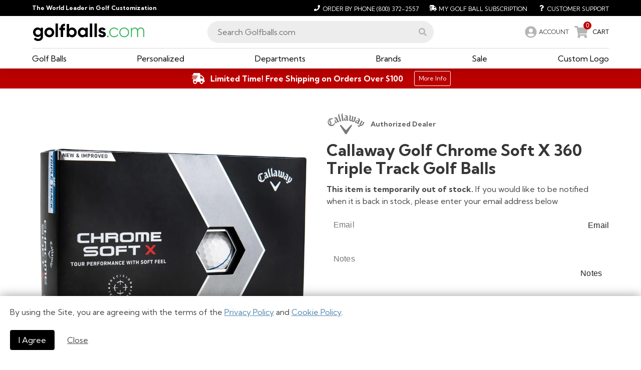

--- FILE ---
content_type: text/html; charset=utf-8
request_url: https://www.golfballs.com/Golf-Balls/Callaway-Golf-Chrome-Soft-X-360-Triple-Track-Golf-Balls/Chrome-Soft-X-360-Triple-Track-Golf-Balls-White.htm
body_size: 15011
content:
<!DOCTYPE html><html lang="en"><head><link rel="icon" type="image/x-icon" href="https://d1tp32r8b76g0z.cloudfront.net/images/gbc-2021/favicon/favicon.ico"/><link rel="apple-touch-icon" sizes="180x180" href="https://d1tp32r8b76g0z.cloudfront.net/images/gbc-2021/favicon/apple-touch-icon.png"/><link rel="icon" type="image/png" sizes="32x32" href="https://d1tp32r8b76g0z.cloudfront.net/images/gbc-2021/favicon/favicon-32x32.png"/><link rel="icon" type="image/png" sizes="16x16" href="https://d1tp32r8b76g0z.cloudfront.net/images/gbc-2021/favicon/favicon-16x16.png"/><link rel="manifest" href="https://d1tp32r8b76g0z.cloudfront.net/images/gbc-2021/favicon/site.webmanifest"/><script async="" src="https://www.googletagmanager.com/gtag/js?id=G-H46HX7M18R"></script><script async="" src="https://www.googletagmanager.com/gtag/js?id=AW-1069048283"></script><script>
              window.dataLayer = window.dataLayer || [];
              function gtag(){dataLayer.push(arguments);}
              gtag('js', new Date());
              dataLayer.push({listrakMerchantID: 'LG8cFSwLQGsa', 'event': 'ListrakIDSet' });
              </script><script type="text/javascript" src="https://appleid.cdn-apple.com/appleauth/static/jsapi/appleid/1/en_US/appleid.auth.js"></script><meta name="viewport" content="width=device-width"/><meta charSet="utf-8"/><title>Callaway Golf Chrome Soft X 360 Triple Track Golf Balls - Golfballs.com</title><meta name="keywords" content=""/><meta name="description" content="Chrome Soft is better for everyone, from amateurs to major winners. With our proprietary new Precision Technology, the Chrome Soft Golf Ball is longer"/><link rel="stylesheet" type="text/css" charSet="UTF-8" href="https://cdnjs.cloudflare.com/ajax/libs/slick-carousel/1.6.0/slick.min.css"/><link rel="stylesheet" type="text/css" href="https://cdnjs.cloudflare.com/ajax/libs/slick-carousel/1.6.0/slick-theme.min.css"/><link rel="canonical" href="/Golf-Balls/Callaway-Golf-Chrome-Soft-X-360-Triple-Track-Golf-Balls.htm"/><script type="application/ld+json">{"@context":"https://schema.org/","@type":"Product","name":"Callaway Golf Chrome Soft X 360 Triple Track Golf Balls","brand":{"@type":"Brand","name":"Callaway Golf"},"sku":"B4846","description":"Chrome Soft is better for everyone, from amateurs to major winners. With our proprietary new Precision Technology, the Chrome Soft Golf Ball is longer","image":["https://static.golfballs.com/C/800x800/assets/products/P00Y8A/Callaway-Golf-Chrome-Soft-X-360-Triple-Track-Golf-Balls.webp","https://static.golfballs.com/C/800x800/assets/products/P00Y8A/Callaway-Golf-Chrome-Soft-X-360-Triple-Track-Golf-Balls-5.webp","https://static.golfballs.com/C/800x800/assets/products/P00Y8A/Callaway-Golf-Chrome-Soft-X-360-Triple-Track-Golf-Balls-9.webp","https://static.golfballs.com/C/800x800/assets/products/P00Y8A/Callaway-Golf-Chrome-Soft-X-360-Triple-Track-Golf-Balls-6.webp","https://static.golfballs.com/C/800x800/assets/products/P00Y8A/Callaway-Golf-Chrome-Soft-X-360-Triple-Track-Golf-Balls-7.webp","https://static.golfballs.com/C/800x800/assets/products/P00Y8A/Callaway-Golf-Chrome-Soft-X-360-Triple-Track-Golf-Balls-8.webp","https://static.golfballs.com/C/800x800/assets/products/P00Y8A/Callaway-Golf-Chrome-Soft-X-360-Triple-Track-Golf-Balls-11.webp"],"offers":{"@type":"Offer","price":"39.99","priceCurrency":"USD","url":"https://www.golfballs.com/Golf-Balls/Callaway-Golf-Chrome-Soft-X-360-Triple-Track-Golf-Balls/Chrome-Soft-X-360-Triple-Track-Golf-Balls-White.htm?url=Golf-Balls/Callaway-Golf-Chrome-Soft-X-360-Triple-Track-Golf-Balls/Chrome-Soft-X-360-Triple-Track-Golf-Balls-White","itemCondition":"https://schema.org/NewCondition","priceValidUntil":"2036-01-21","availability":"https://schema.org/OutOfStock","seller":{"@type":"Organization","name":"Golfballs.com"}}}</script><meta name="next-head-count" content="9"/><link rel="preload" href="/_next/static/css/d2eab54e54ac7e2c4479.css" as="style"/><link rel="stylesheet" href="/_next/static/css/d2eab54e54ac7e2c4479.css" data-n-g=""/><link rel="preload" href="/_next/static/css/06f7b2689b0357955348.css" as="style"/><link rel="stylesheet" href="/_next/static/css/06f7b2689b0357955348.css" data-n-g=""/><link rel="preload" href="/_next/static/css/3f8c272aea3e4dd38b3b.css" as="style"/><link rel="stylesheet" href="/_next/static/css/3f8c272aea3e4dd38b3b.css" data-n-g=""/><link rel="preload" href="/_next/static/css/13ee5555b940683f2c61.css" as="style"/><link rel="stylesheet" href="/_next/static/css/13ee5555b940683f2c61.css" data-n-p=""/><noscript data-n-css=""></noscript><link rel="preload" href="/_next/static/chunks/main-24ef93a50df4af056544.js" as="script"/><link rel="preload" href="/_next/static/chunks/webpack-861e65be056c61df1178.js" as="script"/><link rel="preload" href="/_next/static/chunks/framework.8dadc3e00a2125749476.js" as="script"/><link rel="preload" href="/_next/static/chunks/57a7af8b.7f5caf31d4e54cf2773b.js" as="script"/><link rel="preload" href="/_next/static/chunks/cb1608f2.eaddb52c6d34749e98b2.js" as="script"/><link rel="preload" href="/_next/static/chunks/1bfc9850.b0393b7cc210968c482b.js" as="script"/><link rel="preload" href="/_next/static/chunks/ce3a710f.22d437532c80a47a8c3b.js" as="script"/><link rel="preload" href="/_next/static/chunks/29107295.0d73b9f533bb4d09155f.js" as="script"/><link rel="preload" href="/_next/static/chunks/a9a7754c.51b2c1c7669e4131a4cf.js" as="script"/><link rel="preload" href="/_next/static/chunks/bd513d42.0df70bfc3c7cf5abd865.js" as="script"/><link rel="preload" href="/_next/static/chunks/942cac285b1b70f18a7e51a40ffd76dc0742f07b.56ac4c7802818685f5b6.js" as="script"/><link rel="preload" href="/_next/static/chunks/ef3e7c7c79642edb876f5c9921e1cbcc7c965581.6cca6d7393fd09881102.js" as="script"/><link rel="preload" href="/_next/static/chunks/2e2099fdba769487a16713f962985015c7c8048c.ac21395817717d378ba3.js" as="script"/><link rel="preload" href="/_next/static/chunks/6771f7eff8a4f39d7750a6ac9d4016d01f6ce540.79178ccc379207360138.js" as="script"/><link rel="preload" href="/_next/static/chunks/f4ae1fcbaf9b25cb6f7f7757815f6bd2cbb0bf9d.ac5d150fbe879129b78b.js" as="script"/><link rel="preload" href="/_next/static/chunks/e6c68b269c50998700d0b838127cf7005223e9b9.3b5e2d94d1da03e0e0e5.js" as="script"/><link rel="preload" href="/_next/static/chunks/6fcca8192bba0590748d7fdbd01a5382d8786886.fb1437b161d9b505dbaa.js" as="script"/><link rel="preload" href="/_next/static/chunks/e8a7c42967dfe33d649e9b5f07af99c77955fc8e.767b558c9868ba11c726.js" as="script"/><link rel="preload" href="/_next/static/chunks/e8a7c42967dfe33d649e9b5f07af99c77955fc8e_CSS.44f0d3761550cb754de0.js" as="script"/><link rel="preload" href="/_next/static/chunks/pages/_app-944c501b9be5ff123050.js" as="script"/><link rel="preload" href="/_next/static/chunks/48d448c8.bf1303dced7358b04ade.js" as="script"/><link rel="preload" href="/_next/static/chunks/25c01ca080ac9cfe937f98e63f05d2e9fe8089fc.08525b512db00cac13be.js" as="script"/><link rel="preload" href="/_next/static/chunks/98c251f04ab82aea8b74250df2ccf6067a547b1a.42736ee1c125db111e33.js" as="script"/><link rel="preload" href="/_next/static/chunks/151e7582a949e498e2f4bcdfbac270c7fa019729.b378df4129ec4e1f1efc.js" as="script"/><link rel="preload" href="/_next/static/chunks/bf5adc3330bc242e3de26217eea4b2a49f5d0cd8.835a1cd786f361b4c87c.js" as="script"/><link rel="preload" href="/_next/static/chunks/1a69d18a1b9f7a5f59560b207e4245c3c4be6199.b023661424d71cca0b14.js" as="script"/><link rel="preload" href="/_next/static/chunks/52dfe5f5048ace273a283d460fa5f804b4508d97.905dc7bea3dc0e0a537e.js" as="script"/><link rel="preload" href="/_next/static/chunks/9fd9d8116bb3f1ed02e244763e696380785f3931.197a8743ce749daf2963.js" as="script"/><link rel="preload" href="/_next/static/chunks/pages/product-870973c8c142042f21b1.js" as="script"/><style id="jss-server-side">@keyframes mui-auto-fill {}
@keyframes mui-auto-fill-cancel {}
.MuiInputBase-root {
  color: rgba(0, 0, 0, 0.87);
  cursor: text;
  display: inline-flex;
  position: relative;
  font-size: 1rem;
  box-sizing: border-box;
  align-items: center;
  font-family: "Roboto", "Helvetica", "Arial", sans-serif;
  font-weight: 400;
  line-height: 1.1876em;
  letter-spacing: 0.00938em;
}
.MuiInputBase-root.Mui-disabled {
  color: rgba(0, 0, 0, 0.38);
  cursor: default;
}
.MuiInputBase-multiline {
  padding: 6px 0 7px;
}
.MuiInputBase-multiline.MuiInputBase-marginDense {
  padding-top: 3px;
}
.MuiInputBase-fullWidth {
  width: 100%;
}
.MuiInputBase-input {
  font: inherit;
  color: currentColor;
  width: 100%;
  border: 0;
  height: 1.1876em;
  margin: 0;
  display: block;
  padding: 6px 0 7px;
  min-width: 0;
  background: none;
  box-sizing: content-box;
  animation-name: mui-auto-fill-cancel;
  letter-spacing: inherit;
  animation-duration: 10ms;
  -webkit-tap-highlight-color: transparent;
}
.MuiInputBase-input::-webkit-input-placeholder {
  color: currentColor;
  opacity: 0.42;
  transition: opacity 200ms cubic-bezier(0.4, 0, 0.2, 1) 0ms;
}
.MuiInputBase-input::-moz-placeholder {
  color: currentColor;
  opacity: 0.42;
  transition: opacity 200ms cubic-bezier(0.4, 0, 0.2, 1) 0ms;
}
.MuiInputBase-input:-ms-input-placeholder {
  color: currentColor;
  opacity: 0.42;
  transition: opacity 200ms cubic-bezier(0.4, 0, 0.2, 1) 0ms;
}
.MuiInputBase-input::-ms-input-placeholder {
  color: currentColor;
  opacity: 0.42;
  transition: opacity 200ms cubic-bezier(0.4, 0, 0.2, 1) 0ms;
}
.MuiInputBase-input:focus {
  outline: 0;
}
.MuiInputBase-input:invalid {
  box-shadow: none;
}
.MuiInputBase-input::-webkit-search-decoration {
  -webkit-appearance: none;
}
.MuiInputBase-input.Mui-disabled {
  opacity: 1;
}
.MuiInputBase-input:-webkit-autofill {
  animation-name: mui-auto-fill;
  animation-duration: 5000s;
}
label[data-shrink=false] + .MuiInputBase-formControl .MuiInputBase-input::-webkit-input-placeholder {
  opacity: 0 !important;
}
label[data-shrink=false] + .MuiInputBase-formControl .MuiInputBase-input::-moz-placeholder {
  opacity: 0 !important;
}
label[data-shrink=false] + .MuiInputBase-formControl .MuiInputBase-input:-ms-input-placeholder {
  opacity: 0 !important;
}
label[data-shrink=false] + .MuiInputBase-formControl .MuiInputBase-input::-ms-input-placeholder {
  opacity: 0 !important;
}
label[data-shrink=false] + .MuiInputBase-formControl .MuiInputBase-input:focus::-webkit-input-placeholder {
  opacity: 0.42;
}
label[data-shrink=false] + .MuiInputBase-formControl .MuiInputBase-input:focus::-moz-placeholder {
  opacity: 0.42;
}
label[data-shrink=false] + .MuiInputBase-formControl .MuiInputBase-input:focus:-ms-input-placeholder {
  opacity: 0.42;
}
label[data-shrink=false] + .MuiInputBase-formControl .MuiInputBase-input:focus::-ms-input-placeholder {
  opacity: 0.42;
}
.MuiInputBase-inputMarginDense {
  padding-top: 3px;
}
.MuiInputBase-inputMultiline {
  height: auto;
  resize: none;
  padding: 0;
}
.MuiInputBase-inputTypeSearch {
  -moz-appearance: textfield;
  -webkit-appearance: textfield;
}
.PrivateNotchedOutline-root-1 {
  top: -5px;
  left: 0;
  right: 0;
  bottom: 0;
  margin: 0;
  padding: 0 8px;
  overflow: hidden;
  position: absolute;
  border-style: solid;
  border-width: 1px;
  border-radius: inherit;
  pointer-events: none;
}
.PrivateNotchedOutline-legend-2 {
  padding: 0;
  text-align: left;
  transition: width 150ms cubic-bezier(0.0, 0, 0.2, 1) 0ms;
  line-height: 11px;
}
.PrivateNotchedOutline-legendLabelled-3 {
  width: auto;
  height: 11px;
  display: block;
  padding: 0;
  font-size: 0.75em;
  max-width: 0.01px;
  text-align: left;
  transition: max-width 50ms cubic-bezier(0.0, 0, 0.2, 1) 0ms;
  visibility: hidden;
}
.PrivateNotchedOutline-legendLabelled-3 > span {
  display: inline-block;
  padding-left: 5px;
  padding-right: 5px;
}
.PrivateNotchedOutline-legendNotched-4 {
  max-width: 1000px;
  transition: max-width 100ms cubic-bezier(0.0, 0, 0.2, 1) 50ms;
}
.MuiOutlinedInput-root {
  position: relative;
  border-radius: 4px;
}
.MuiOutlinedInput-root:hover .MuiOutlinedInput-notchedOutline {
  border-color: rgba(0, 0, 0, 0.87);
}
@media (hover: none) {
  .MuiOutlinedInput-root:hover .MuiOutlinedInput-notchedOutline {
    border-color: rgba(0, 0, 0, 0.23);
  }
}
  .MuiOutlinedInput-root.Mui-focused .MuiOutlinedInput-notchedOutline {
    border-color: #3f51b5;
    border-width: 2px;
  }
  .MuiOutlinedInput-root.Mui-error .MuiOutlinedInput-notchedOutline {
    border-color: #f44336;
  }
  .MuiOutlinedInput-root.Mui-disabled .MuiOutlinedInput-notchedOutline {
    border-color: rgba(0, 0, 0, 0.26);
  }
  .MuiOutlinedInput-colorSecondary.Mui-focused .MuiOutlinedInput-notchedOutline {
    border-color: #f50057;
  }
  .MuiOutlinedInput-adornedStart {
    padding-left: 14px;
  }
  .MuiOutlinedInput-adornedEnd {
    padding-right: 14px;
  }
  .MuiOutlinedInput-multiline {
    padding: 18.5px 14px;
  }
  .MuiOutlinedInput-multiline.MuiOutlinedInput-marginDense {
    padding-top: 10.5px;
    padding-bottom: 10.5px;
  }
  .MuiOutlinedInput-notchedOutline {
    border-color: rgba(0, 0, 0, 0.23);
  }
  .MuiOutlinedInput-input {
    padding: 18.5px 14px;
  }
  .MuiOutlinedInput-input:-webkit-autofill {
    border-radius: inherit;
  }
  .MuiOutlinedInput-inputMarginDense {
    padding-top: 10.5px;
    padding-bottom: 10.5px;
  }
  .MuiOutlinedInput-inputMultiline {
    padding: 0;
  }
  .MuiOutlinedInput-inputAdornedStart {
    padding-left: 0;
  }
  .MuiOutlinedInput-inputAdornedEnd {
    padding-right: 0;
  }
  .MuiFormLabel-root {
    color: rgba(0, 0, 0, 0.54);
    padding: 0;
    font-size: 1rem;
    font-family: "Roboto", "Helvetica", "Arial", sans-serif;
    font-weight: 400;
    line-height: 1;
    letter-spacing: 0.00938em;
  }
  .MuiFormLabel-root.Mui-focused {
    color: #3f51b5;
  }
  .MuiFormLabel-root.Mui-disabled {
    color: rgba(0, 0, 0, 0.38);
  }
  .MuiFormLabel-root.Mui-error {
    color: #f44336;
  }
  .MuiFormLabel-colorSecondary.Mui-focused {
    color: #f50057;
  }
  .MuiFormLabel-asterisk.Mui-error {
    color: #f44336;
  }
  .MuiInputLabel-root {
    display: block;
    transform-origin: top left;
  }
  .MuiInputLabel-formControl {
    top: 0;
    left: 0;
    position: absolute;
    transform: translate(0, 24px) scale(1);
  }
  .MuiInputLabel-marginDense {
    transform: translate(0, 21px) scale(1);
  }
  .MuiInputLabel-shrink {
    transform: translate(0, 1.5px) scale(0.75);
    transform-origin: top left;
  }
  .MuiInputLabel-animated {
    transition: color 200ms cubic-bezier(0.0, 0, 0.2, 1) 0ms,transform 200ms cubic-bezier(0.0, 0, 0.2, 1) 0ms;
  }
  .MuiInputLabel-filled {
    z-index: 1;
    transform: translate(12px, 20px) scale(1);
    pointer-events: none;
  }
  .MuiInputLabel-filled.MuiInputLabel-marginDense {
    transform: translate(12px, 17px) scale(1);
  }
  .MuiInputLabel-filled.MuiInputLabel-shrink {
    transform: translate(12px, 10px) scale(0.75);
  }
  .MuiInputLabel-filled.MuiInputLabel-shrink.MuiInputLabel-marginDense {
    transform: translate(12px, 7px) scale(0.75);
  }
  .MuiInputLabel-outlined {
    z-index: 1;
    transform: translate(14px, 20px) scale(1);
    pointer-events: none;
  }
  .MuiInputLabel-outlined.MuiInputLabel-marginDense {
    transform: translate(14px, 12px) scale(1);
  }
  .MuiInputLabel-outlined.MuiInputLabel-shrink {
    transform: translate(14px, -6px) scale(0.75);
  }
  .MuiFormControl-root {
    border: 0;
    margin: 0;
    display: inline-flex;
    padding: 0;
    position: relative;
    min-width: 0;
    flex-direction: column;
    vertical-align: top;
  }
  .MuiFormControl-marginNormal {
    margin-top: 16px;
    margin-bottom: 8px;
  }
  .MuiFormControl-marginDense {
    margin-top: 8px;
    margin-bottom: 4px;
  }
  .MuiFormControl-fullWidth {
    width: 100%;
  }
</style></head><body id="acsbContent"><div id="__next"><div style="display:block"><div class="Standard_siteWrapper__3vEx3"><div class="MainNavigation_mobileNav__3vjKL false" id="acsbMenu"><section class="section MainNavigation_abovenav__1QFzx  py-1 is-size-7"><div class="container"><div class="level"><div class="level-left"><div class="level-item"><strong class="has-text-white">The World Leader in Golf Customization</strong></div></div><div class="level-right"><div class="is-flex"><a href="tel:8003722557" aria-label="Order by Phone (800) 372-2557"><span class="icon"><svg aria-hidden="true" focusable="false" data-prefix="fas" data-icon="phone" class="svg-inline--fa fa-phone fa-w-16 " role="img" xmlns="http://www.w3.org/2000/svg" viewBox="0 0 512 512"><path fill="currentColor" d="M493.4 24.6l-104-24c-11.3-2.6-22.9 3.3-27.5 13.9l-48 112c-4.2 9.8-1.4 21.3 6.9 28l60.6 49.6c-36 76.7-98.9 140.5-177.2 177.2l-49.6-60.6c-6.8-8.3-18.2-11.1-28-6.9l-112 48C3.9 366.5-2 378.1.6 389.4l24 104C27.1 504.2 36.7 512 48 512c256.1 0 464-207.5 464-464 0-11.2-7.7-20.9-18.6-23.4z"></path></svg></span><span>Order by Phone<!-- --> <!-- -->(800) 372-2557</span></a><a href="/myaccount#Subscriptions" aria-label="My Golf Ball Subscription"><span class="icon"><svg aria-hidden="true" focusable="false" data-prefix="fas" data-icon="shipping-fast" class="svg-inline--fa fa-shipping-fast fa-w-20 " role="img" xmlns="http://www.w3.org/2000/svg" viewBox="0 0 640 512"><path fill="currentColor" d="M624 352h-16V243.9c0-12.7-5.1-24.9-14.1-33.9L494 110.1c-9-9-21.2-14.1-33.9-14.1H416V48c0-26.5-21.5-48-48-48H112C85.5 0 64 21.5 64 48v48H8c-4.4 0-8 3.6-8 8v16c0 4.4 3.6 8 8 8h272c4.4 0 8 3.6 8 8v16c0 4.4-3.6 8-8 8H40c-4.4 0-8 3.6-8 8v16c0 4.4 3.6 8 8 8h208c4.4 0 8 3.6 8 8v16c0 4.4-3.6 8-8 8H8c-4.4 0-8 3.6-8 8v16c0 4.4 3.6 8 8 8h208c4.4 0 8 3.6 8 8v16c0 4.4-3.6 8-8 8H64v128c0 53 43 96 96 96s96-43 96-96h128c0 53 43 96 96 96s96-43 96-96h48c8.8 0 16-7.2 16-16v-32c0-8.8-7.2-16-16-16zM160 464c-26.5 0-48-21.5-48-48s21.5-48 48-48 48 21.5 48 48-21.5 48-48 48zm320 0c-26.5 0-48-21.5-48-48s21.5-48 48-48 48 21.5 48 48-21.5 48-48 48zm80-208H416V144h44.1l99.9 99.9V256z"></path></svg></span><span>My Golf Ball Subscription</span></a><a href="/Help-Desk.html" aria-label="Customer Support"><span class="icon"><svg aria-hidden="true" focusable="false" data-prefix="fas" data-icon="question" class="svg-inline--fa fa-question fa-w-12 " role="img" xmlns="http://www.w3.org/2000/svg" viewBox="0 0 384 512"><path fill="currentColor" d="M202.021 0C122.202 0 70.503 32.703 29.914 91.026c-7.363 10.58-5.093 25.086 5.178 32.874l43.138 32.709c10.373 7.865 25.132 6.026 33.253-4.148 25.049-31.381 43.63-49.449 82.757-49.449 30.764 0 68.816 19.799 68.816 49.631 0 22.552-18.617 34.134-48.993 51.164-35.423 19.86-82.299 44.576-82.299 106.405V320c0 13.255 10.745 24 24 24h72.471c13.255 0 24-10.745 24-24v-5.773c0-42.86 125.268-44.645 125.268-160.627C377.504 66.256 286.902 0 202.021 0zM192 373.459c-38.196 0-69.271 31.075-69.271 69.271 0 38.195 31.075 69.27 69.271 69.27s69.271-31.075 69.271-69.271-31.075-69.27-69.271-69.27z"></path></svg></span><span>Customer Support</span></a></div></div></div></div></section><section class="section has-background-white py-2 MainNavigation_mainNav__1b8q8 MainNavigation_mobileMinHeight__twB2y "><div class="container"><div class="is-flex-desktop is-align-items-center columns is-multiline"><div class="MainNavigation_logo__1lSoi column is-one-quarter"><div class="is-flex-mobile is-block-tablet is-justify-content-flex-start is-align-items-center"><div class="mr-3 is-flex-shrink-1 is-hidden-tablet"><button class="is-text button" tabindex="0" aria-label="menu"><span class="icon"><svg aria-hidden="true" focusable="false" data-prefix="fas" data-icon="bars" class="svg-inline--fa fa-bars fa-w-14 " role="img" xmlns="http://www.w3.org/2000/svg" viewBox="0 0 448 512"><path fill="currentColor" d="M16 132h416c8.837 0 16-7.163 16-16V76c0-8.837-7.163-16-16-16H16C7.163 60 0 67.163 0 76v40c0 8.837 7.163 16 16 16zm0 160h416c8.837 0 16-7.163 16-16v-40c0-8.837-7.163-16-16-16H16c-8.837 0-16 7.163-16 16v40c0 8.837 7.163 16 16 16zm0 160h416c8.837 0 16-7.163 16-16v-40c0-8.837-7.163-16-16-16H16c-8.837 0-16 7.163-16 16v40c0 8.837 7.163 16 16 16z"></path></svg></span></button></div><div class="is-flex-mobile is-flex-grow-1 is-justify-content-center"><a href="/"><img width="226" height="35" src="https://d1tp32r8b76g0z.cloudfront.net/images/creative/logos/logo-GBC-2021.svg" class="MainNavigation_logoNew__2n4_H" alt="Golf Balls Dot Com, logo, world leader in golf customization, homepage "/></a></div><div class="ml-3 is-flex is-hidden-tablet"><a href="tel:8003722557" aria-label="Order by Phone (800) 372-2557"><span class="icon is-large is-size-4 has-text-grey-light"><svg aria-hidden="true" focusable="false" data-prefix="fas" data-icon="phone" class="svg-inline--fa fa-phone fa-w-16 " role="img" xmlns="http://www.w3.org/2000/svg" viewBox="0 0 512 512"><path fill="currentColor" d="M493.4 24.6l-104-24c-11.3-2.6-22.9 3.3-27.5 13.9l-48 112c-4.2 9.8-1.4 21.3 6.9 28l60.6 49.6c-36 76.7-98.9 140.5-177.2 177.2l-49.6-60.6c-6.8-8.3-18.2-11.1-28-6.9l-112 48C3.9 366.5-2 378.1.6 389.4l24 104C27.1 504.2 36.7 512 48 512c256.1 0 464-207.5 464-464 0-11.2-7.7-20.9-18.6-23.4z"></path></svg></span></a><div><span class="is-flex is-align-items-center" style="height:100%"><span role="link" class="is-flex is-align-items-center" aria-label="Account" tabindex="0"><span class="icon is-medium is-size-4 has-text-grey-light is-clickable MainNavigation_iconAccountLarge__2XI8T"><svg aria-hidden="true" focusable="false" data-prefix="fas" data-icon="user-circle" class="svg-inline--fa fa-user-circle fa-w-16 " role="img" xmlns="http://www.w3.org/2000/svg" viewBox="0 0 496 512"><path fill="currentColor" d="M248 8C111 8 0 119 0 256s111 248 248 248 248-111 248-248S385 8 248 8zm0 96c48.6 0 88 39.4 88 88s-39.4 88-88 88-88-39.4-88-88 39.4-88 88-88zm0 344c-58.7 0-111.3-26.6-146.5-68.2 18.8-35.4 55.6-59.8 98.5-59.8 2.4 0 4.8.4 7.1 1.1 13 4.2 26.6 6.9 40.9 6.9 14.3 0 28-2.7 40.9-6.9 2.3-.7 4.7-1.1 7.1-1.1 42.9 0 79.7 24.4 98.5 59.8C359.3 421.4 306.7 448 248 448z"></path></svg></span><span class="is-size-6-mobile is-size-7-tablet is-hidden-mobile is-clickable">ACCOUNT</span></span></span></div><span role="link" style="cursor:pointer" aria-label="0 CART" tabindex="0"><span class="is-flex is-align-items-center"><span class="MainNavigation_iconBadge__2mJ4l"><span class="MainNavigation_badge__1DW9y">0</span><span class="icon is-large is-size-4 has-text-grey-light MainNavigation_iconCartLarge__oCtCH"><svg aria-hidden="true" focusable="false" data-prefix="fas" data-icon="shopping-cart" class="svg-inline--fa fa-shopping-cart fa-w-18 " role="img" xmlns="http://www.w3.org/2000/svg" viewBox="0 0 576 512"><path fill="currentColor" d="M528.12 301.319l47.273-208C578.806 78.301 567.391 64 551.99 64H159.208l-9.166-44.81C147.758 8.021 137.93 0 126.529 0H24C10.745 0 0 10.745 0 24v16c0 13.255 10.745 24 24 24h69.883l70.248 343.435C147.325 417.1 136 435.222 136 456c0 30.928 25.072 56 56 56s56-25.072 56-56c0-15.674-6.447-29.835-16.824-40h209.647C430.447 426.165 424 440.326 424 456c0 30.928 25.072 56 56 56s56-25.072 56-56c0-22.172-12.888-41.332-31.579-50.405l5.517-24.276c3.413-15.018-8.002-29.319-23.403-29.319H218.117l-6.545-32h293.145c11.206 0 20.92-7.754 23.403-18.681z"></path></svg></span></span><span class="is-hidden-mobile is-size-7 has-text-black">CART</span></span></span></div></div></div><div class="MainNavigation_searchColumn__2lJVq is-half column"><div class="MainNavigation_searchWrapper__djZlz"><div class="MainNavigation_siteSearch__2g1T_"><input placeholder="Search Golfballs.com" value="" tabindex="0" role="combobox" aria-autocomplete="list" aria-expanded="false" aria-controls="suggestions-list"/><span class="icon has-text-grey-light" role="button" tabindex="0" style="cursor:pointer" aria-label="Execute Site Search"><svg aria-hidden="true" focusable="false" data-prefix="fas" data-icon="search" class="svg-inline--fa fa-search fa-w-16 " role="img" xmlns="http://www.w3.org/2000/svg" viewBox="0 0 512 512" aria-label="Execute Site Search"><path fill="currentColor" d="M505 442.7L405.3 343c-4.5-4.5-10.6-7-17-7H372c27.6-35.3 44-79.7 44-128C416 93.1 322.9 0 208 0S0 93.1 0 208s93.1 208 208 208c48.3 0 92.7-16.4 128-44v16.3c0 6.4 2.5 12.5 7 17l99.7 99.7c9.4 9.4 24.6 9.4 33.9 0l28.3-28.3c9.4-9.4 9.4-24.6.1-34zM208 336c-70.7 0-128-57.2-128-128 0-70.7 57.2-128 128-128 70.7 0 128 57.2 128 128 0 70.7-57.2 128-128 128z"></path></svg></span></div></div></div><div class="MainNavigation_accountCart__1vaIX is-hidden-mobile column"><div><span class="is-flex is-align-items-center" style="height:100%"><span role="link" class="is-flex is-align-items-center" aria-label="Account" tabindex="0"><span class="icon is-medium is-size-4 has-text-grey-light is-clickable MainNavigation_iconAccountLarge__2XI8T"><svg aria-hidden="true" focusable="false" data-prefix="fas" data-icon="user-circle" class="svg-inline--fa fa-user-circle fa-w-16 " role="img" xmlns="http://www.w3.org/2000/svg" viewBox="0 0 496 512"><path fill="currentColor" d="M248 8C111 8 0 119 0 256s111 248 248 248 248-111 248-248S385 8 248 8zm0 96c48.6 0 88 39.4 88 88s-39.4 88-88 88-88-39.4-88-88 39.4-88 88-88zm0 344c-58.7 0-111.3-26.6-146.5-68.2 18.8-35.4 55.6-59.8 98.5-59.8 2.4 0 4.8.4 7.1 1.1 13 4.2 26.6 6.9 40.9 6.9 14.3 0 28-2.7 40.9-6.9 2.3-.7 4.7-1.1 7.1-1.1 42.9 0 79.7 24.4 98.5 59.8C359.3 421.4 306.7 448 248 448z"></path></svg></span><span class="is-size-6-mobile is-size-7-tablet is-hidden-mobile is-clickable">ACCOUNT</span></span></span></div><span role="link" style="cursor:pointer" aria-label="0 CART" tabindex="0"><span class="is-flex is-align-items-center"><span class="MainNavigation_iconBadge__2mJ4l"><span class="MainNavigation_badge__1DW9y">0</span><span class="icon is-large is-size-4 has-text-grey-light MainNavigation_iconCartLarge__oCtCH"><svg aria-hidden="true" focusable="false" data-prefix="fas" data-icon="shopping-cart" class="svg-inline--fa fa-shopping-cart fa-w-18 " role="img" xmlns="http://www.w3.org/2000/svg" viewBox="0 0 576 512"><path fill="currentColor" d="M528.12 301.319l47.273-208C578.806 78.301 567.391 64 551.99 64H159.208l-9.166-44.81C147.758 8.021 137.93 0 126.529 0H24C10.745 0 0 10.745 0 24v16c0 13.255 10.745 24 24 24h69.883l70.248 343.435C147.325 417.1 136 435.222 136 456c0 30.928 25.072 56 56 56s56-25.072 56-56c0-15.674-6.447-29.835-16.824-40h209.647C430.447 426.165 424 440.326 424 456c0 30.928 25.072 56 56 56s56-25.072 56-56c0-22.172-12.888-41.332-31.579-50.405l5.517-24.276c3.413-15.018-8.002-29.319-23.403-29.319H218.117l-6.545-32h293.145c11.206 0 20.92-7.754 23.403-18.681z"></path></svg></span></span><span class="is-hidden-mobile is-size-7 has-text-black">CART</span></span></span></div></div></div><div class="MainNavigation_mobileSubheader__Ia7zg"><div class="title">Main Menu</div></div><div class="container MainNavigation_topLevelLinks__K8EL1"><div class="MainNavigation_topLevelLinksColumns__Mi2gE"><div class="is-hidden-mobile"><span><a aria-label="Golf Balls Menu" aria-haspopup="true" aria-expanded="false" href="/Golf-Balls/Catalog.html" aria-controls="mega-menu-GolfBalls" role="button" tabindex="0"><span>Golf Balls</span></a></span></div><div class="is-hidden-mobile"><span><a aria-label="Personalized Menu" aria-haspopup="true" aria-expanded="false" href="/Personalized-Golf.html" aria-controls="mega-menu-Personalized" role="button" tabindex="0"><span>Personalized</span></a></span></div><div class="is-hidden-mobile"><span><a aria-label="Custom Logo Menu" aria-haspopup="true" aria-expanded="false" href="/Custom-Logo/Catalog.html" aria-controls="mega-menu-Custom" role="button" tabindex="0"><span>Custom Logo</span></a></span></div><div class="is-hidden-mobile"><div><span class="is-relative is-clickable" style="color:black">Departments</span></div></div><div class="is-hidden-mobile"><span><a aria-label="Brands Menu" aria-haspopup="true" aria-expanded="false" href="/Brand-Store.html" aria-controls="mega-menu-Brands" role="button" tabindex="0"><span>Brands</span></a></span></div><div class="is-hidden-mobile"><span><a aria-label="Sale Menu" aria-haspopup="true" aria-expanded="false" href="/Golf-Sale/Catalog.html" aria-controls="mega-menu-Sale" role="button" tabindex="0"><span>Sale</span></a></span></div><div class="is-hidden-tablet column"><a href="/Golf-Balls/Catalog.html">Golf Balls</a></div><div class="is-hidden-tablet column"><a href="/Personalized-Golf.html">Personalized</a></div><div class="is-hidden-tablet column"><a href="/Custom-Logo/Catalog.html">Custom Logo</a></div><div class="is-hidden-tablet column"><a href="/Golf-Clubs">Golf Clubs</a></div><div class="is-hidden-tablet column"><a href="/Golf-Apparel/Catalog.html">Apparel</a></div><div class="is-hidden-tablet column"><a href="/Golf-Shoes/Catalog.html">Shoes</a></div><div class="is-hidden-tablet column"><a href="/Golf-Bags/Catalog.html">Bags</a></div><div class="is-hidden-tablet column"><a href="/Golf-Accessories/Catalog.html">Accessories</a></div><div class="is-hidden-tablet column"><a href="/Specialty-Store/Womens.html">Women</a></div><div class="is-hidden-tablet column"><a href="/Sports-Teams-Logo.html">Sports Teams</a></div><div class="is-hidden-tablet column"><a href="/Brand-Store.html">Brands</a></div><div class="is-hidden-tablet column"><a href="/Golf-Sale/Catalog.html">Sale</a></div></div></div></section><section class="section MainNavigation_megaMenu__jg1_z MainNavigation_megaMenuClosed__HGaib" id="mega-menu-"><div class="container"></div></section><section class="section MainNavigation_mobileExtras__2pVSq"><div class="container"><div class="block"><div class="is-size-5 title">Order Help</div><ul><li><a class="button is-text" href="/myaccount" aria-label="My Account">My Account</a></li><li><a class="button is-text" href="/myaccount#Recent" aria-label="Order Status">Order Status</a></li><li><a class="button is-text" href="/myaccount#Subscriptions" aria-label="My Golf Ball Subscription">My Golf Ball Subscription</a></li><li><a class="button is-text" href="/Return-Policy.html" aria-label="Return Policy">Return Policy</a></li></ul></div><div class="block"><div class="is-size-5 title">Contact Us</div><ul><li><a class="button is-text" href="tel:8003722557" aria-label="Order by Phone (800) 372-2557"><span class="icon is-medium is-size-5"><svg aria-hidden="true" focusable="false" data-prefix="fas" data-icon="phone" class="svg-inline--fa fa-phone fa-w-16 " role="img" xmlns="http://www.w3.org/2000/svg" viewBox="0 0 512 512"><path fill="currentColor" d="M493.4 24.6l-104-24c-11.3-2.6-22.9 3.3-27.5 13.9l-48 112c-4.2 9.8-1.4 21.3 6.9 28l60.6 49.6c-36 76.7-98.9 140.5-177.2 177.2l-49.6-60.6c-6.8-8.3-18.2-11.1-28-6.9l-112 48C3.9 366.5-2 378.1.6 389.4l24 104C27.1 504.2 36.7 512 48 512c256.1 0 464-207.5 464-464 0-11.2-7.7-20.9-18.6-23.4z"></path></svg></span><span>(800) 372-2557</span></a></li><li><a class="button is-text" href="mailto:service@golfballs.com" aria-label="service@golfballs.com"><span class="icon is-medium is-size-5"><svg aria-hidden="true" focusable="false" data-prefix="fas" data-icon="at" class="svg-inline--fa fa-at fa-w-16 " role="img" xmlns="http://www.w3.org/2000/svg" viewBox="0 0 512 512"><path fill="currentColor" d="M256 8C118.941 8 8 118.919 8 256c0 137.059 110.919 248 248 248 48.154 0 95.342-14.14 135.408-40.223 12.005-7.815 14.625-24.288 5.552-35.372l-10.177-12.433c-7.671-9.371-21.179-11.667-31.373-5.129C325.92 429.757 291.314 440 256 440c-101.458 0-184-82.542-184-184S154.542 72 256 72c100.139 0 184 57.619 184 160 0 38.786-21.093 79.742-58.17 83.693-17.349-.454-16.91-12.857-13.476-30.024l23.433-121.11C394.653 149.75 383.308 136 368.225 136h-44.981a13.518 13.518 0 0 0-13.432 11.993l-.01.092c-14.697-17.901-40.448-21.775-59.971-21.775-74.58 0-137.831 62.234-137.831 151.46 0 65.303 36.785 105.87 96 105.87 26.984 0 57.369-15.637 74.991-38.333 9.522 34.104 40.613 34.103 70.71 34.103C462.609 379.41 504 307.798 504 232 504 95.653 394.023 8 256 8zm-21.68 304.43c-22.249 0-36.07-15.623-36.07-40.771 0-44.993 30.779-72.729 58.63-72.729 22.292 0 35.601 15.241 35.601 40.77 0 45.061-33.875 72.73-58.161 72.73z"></path></svg></span><span>service@golfballs.com</span></a></li><li><a aria-label="Live Chat"><span class="icon is-medium is-size-5"><svg aria-hidden="true" focusable="false" data-prefix="fas" data-icon="headset" class="svg-inline--fa fa-headset fa-w-16 " role="img" xmlns="http://www.w3.org/2000/svg" viewBox="0 0 512 512"><path fill="currentColor" d="M192 208c0-17.67-14.33-32-32-32h-16c-35.35 0-64 28.65-64 64v48c0 35.35 28.65 64 64 64h16c17.67 0 32-14.33 32-32V208zm176 144c35.35 0 64-28.65 64-64v-48c0-35.35-28.65-64-64-64h-16c-17.67 0-32 14.33-32 32v112c0 17.67 14.33 32 32 32h16zM256 0C113.18 0 4.58 118.83 0 256v16c0 8.84 7.16 16 16 16h16c8.84 0 16-7.16 16-16v-16c0-114.69 93.31-208 208-208s208 93.31 208 208h-.12c.08 2.43.12 165.72.12 165.72 0 23.35-18.93 42.28-42.28 42.28H320c0-26.51-21.49-48-48-48h-32c-26.51 0-48 21.49-48 48s21.49 48 48 48h181.72c49.86 0 90.28-40.42 90.28-90.28V256C507.42 118.83 398.82 0 256 0z"></path></svg></span><span>Live Chat</span></a></li></ul></div></div></section></div><div class="MainNavigation_mobileCombinedHeight__3pj0M"></div><div class="Standard_contentArea__unREl"><div><section class="section Product_productPage__1cLFK"><div class="container"><div class="is-hidden-tablet mb-3"><div class="ProductInfo_authorized__2VZqp"><img style="display:none" alt="Callaway Golf Logo" width="80" height="40"/><span>Authorized Dealer</span></div><div class="is-size-4-mobile is-size-3-tablet mb-3 title" role="heading" aria-level="1">Callaway Golf Chrome Soft X 360 Triple Track Golf Balls</div></div><div class="columns is-multiline"><div class="is-half column"><div class="ProductImage_productImageContainer__2NI1G"><picture><source media="(max-width:650px)" srcSet="https://static.golfballs.com/C/650x650/assets/products/P00Y8A/Callaway-Golf-Chrome-Soft-X-360-Triple-Track-Golf-Balls.webp"/><source media="(max-width:465px)" srcSet="https://static.golfballs.com/C/465x465/assets/products/P00Y8A/Callaway-Golf-Chrome-Soft-X-360-Triple-Track-Golf-Balls.webp"/><figure class="image is-square" width="800" height="800"><img class="" src="https://static.golfballs.com/C/800x800/assets/products/P00Y8A/Callaway-Golf-Chrome-Soft-X-360-Triple-Track-Golf-Balls.webp" alt="product"/></figure></picture><div class="is-hidden-tablet buttons is-centered"><button class="button" tabindex="0"><span class="icon"><svg aria-hidden="true" focusable="false" data-prefix="fas" data-icon="image" class="svg-inline--fa fa-image fa-w-16 " role="img" xmlns="http://www.w3.org/2000/svg" viewBox="0 0 512 512"><path fill="currentColor" d="M464 448H48c-26.51 0-48-21.49-48-48V112c0-26.51 21.49-48 48-48h416c26.51 0 48 21.49 48 48v288c0 26.51-21.49 48-48 48zM112 120c-30.928 0-56 25.072-56 56s25.072 56 56 56 56-25.072 56-56-25.072-56-56-56zM64 384h384V272l-87.515-87.515c-4.686-4.686-12.284-4.686-16.971 0L208 320l-55.515-55.515c-4.686-4.686-12.284-4.686-16.971 0L64 336v48z"></path></svg></span><span>All Photos</span></button></div></div><div class="box is-hidden-mobile has-background-white-ter is-shadowless"><div class="is-mobile columns is-multiline"><div class="is-half column"><div class="has-background-white p-5 ProductImage_productImage__pm33G ProductImage_productImageSelected__19wMz"><div class="lazyload-wrapper "><div style="height:350px" class="lazyload-placeholder"></div></div></div></div><div class="is-half column"><div class="has-background-white p-5 ProductImage_productImage__pm33G "><div class="lazyload-wrapper "><div style="height:350px" class="lazyload-placeholder"></div></div></div></div><div class="is-half column"><div class="has-background-white p-5 ProductImage_productImage__pm33G "><div class="lazyload-wrapper "><div style="height:350px" class="lazyload-placeholder"></div></div></div></div><div class="is-half column"><div class="has-background-white p-5 ProductImage_productImage__pm33G "><div class="lazyload-wrapper "><div style="height:350px" class="lazyload-placeholder"></div></div></div></div><div class="is-half column"><div class="has-background-white p-5 ProductImage_productImage__pm33G "><div class="lazyload-wrapper "><div style="height:350px" class="lazyload-placeholder"></div></div></div></div><div class="is-half column"><div class="has-background-white p-5 ProductImage_productImage__pm33G "><div class="lazyload-wrapper "><div style="height:350px" class="lazyload-placeholder"></div></div></div></div></div><div class="buttons is-centered"><button class="button" tabindex="0"><span class="icon"><svg aria-hidden="true" focusable="false" data-prefix="fas" data-icon="image" class="svg-inline--fa fa-image fa-w-16 " role="img" xmlns="http://www.w3.org/2000/svg" viewBox="0 0 512 512"><path fill="currentColor" d="M464 448H48c-26.51 0-48-21.49-48-48V112c0-26.51 21.49-48 48-48h416c26.51 0 48 21.49 48 48v288c0 26.51-21.49 48-48 48zM112 120c-30.928 0-56 25.072-56 56s25.072 56 56 56 56-25.072 56-56-25.072-56-56-56zM64 384h384V272l-87.515-87.515c-4.686-4.686-12.284-4.686-16.971 0L208 320l-55.515-55.515c-4.686-4.686-12.284-4.686-16.971 0L64 336v48z"></path></svg></span><span>All Photos</span></button></div></div></div><div class="is-half column"><div class="is-hidden-mobile"><div class="ProductInfo_authorized__2VZqp"><img style="display:none" alt="Callaway Golf Logo" width="80" height="40"/><span>Authorized Dealer</span></div><h1 class="is-size-4-mobile is-size-3-tablet mb-3 title" role="heading" aria-level="1">Callaway Golf Chrome Soft X 360 Triple Track Golf Balls</h1></div><form action="#"><p><b>This item is temporarily out of stock.</b><span> If you would like to be notified when it is back in stock, please enter your email address below</span></p><div class="MuiFormControl-root MuiFormControl-marginDense MuiFormControl-fullWidth" style="display:none"><div class="notification is-danger is-light"></div></div><div class="MuiFormControl-root MuiFormControl-marginDense MuiFormControl-fullWidth"><div class="MuiFormControl-root MuiTextField-root"><label class="MuiFormLabel-root MuiInputLabel-root MuiInputLabel-formControl MuiInputLabel-animated MuiInputLabel-outlined" data-shrink="false" id="notifyMeEmail">Email</label><div class="MuiInputBase-root MuiOutlinedInput-root MuiInputBase-formControl"><input type="input" aria-invalid="false" name="email" value="" aria-labelledby="notifyMeEmail" class="MuiInputBase-input MuiOutlinedInput-input"/><fieldset aria-hidden="true" class="PrivateNotchedOutline-root-1 MuiOutlinedInput-notchedOutline"><legend class="PrivateNotchedOutline-legendLabelled-3"><span>Email</span></legend></fieldset></div></div></div><div class="MuiFormControl-root MuiFormControl-marginDense MuiFormControl-fullWidth"><div class="MuiFormControl-root MuiTextField-root"><label class="MuiFormLabel-root MuiInputLabel-root MuiInputLabel-formControl MuiInputLabel-animated MuiInputLabel-outlined" data-shrink="false" id="notifyMeNotes">Notes</label><div class="MuiInputBase-root MuiOutlinedInput-root MuiInputBase-formControl MuiInputBase-multiline MuiOutlinedInput-multiline"><textarea aria-invalid="false" name="notes" rows="4" aria-labelledby="notifyMeNotes" class="MuiInputBase-input MuiOutlinedInput-input MuiInputBase-inputMultiline MuiOutlinedInput-inputMultiline"></textarea><fieldset aria-hidden="true" class="PrivateNotchedOutline-root-1 MuiOutlinedInput-notchedOutline"><legend class="PrivateNotchedOutline-legendLabelled-3"><span>Notes</span></legend></fieldset></div></div></div><button class="is-success button" tabindex="0" type="submit" style="margin-top:15px"><span>Notify Me</span></button></form></div></div></div></section><section class="section has-background-white-ter"><div class="container"><h2 class="title is-3">Product Description</h2><div class="columns is-multiline"><div class="is-size-5 column"><div class="Description_Description__146O6 content" style="text-align:left"><div><div>Chrome Soft is better for everyone, from amateurs to major winners. With our proprietary new Precision Technology, the Chrome Soft Golf Ball is longer through the bag while providing the signature soft feel that golfers love. Now it’s available in our popular Triple Trick Technology with 360° surface coverage for better alignment across the golf ball, and visible roll feedback on the putting green.</div><br/><div></div><ul><li>Delivers the tightest dispersion, consistently fast ball speeds and total performance.</li><li>Proven Triple Track Technology is expanded with 360° surface area coverage, providing advanced alignment across the golf ball.</li><li>New Hyper Elastic SoftFast Core for Tour level speed, spin, and control through the bag.</li><li>Consistent ball flight at every condition with our Tour Aero design.</li></ul></div></div></div></div></div></section><section class="section"><div class="container"><div id="productReviews" title="Product Reviews"><div class="has-text-centered"><h3 class="title is-3">Product Reviews</h3><div class="is-flex is-align-items-center is-justify-content-center subtitle is-6">This product currently has no reviews. Be the first to review it by clicking the button below.</div><button class="mb-5 button" tabindex="0"><span class="icon is-small"><svg aria-hidden="true" focusable="false" data-prefix="fas" data-icon="pencil-alt" class="svg-inline--fa fa-pencil-alt fa-w-16 " role="img" xmlns="http://www.w3.org/2000/svg" viewBox="0 0 512 512"><path fill="currentColor" d="M497.9 142.1l-46.1 46.1c-4.7 4.7-12.3 4.7-17 0l-111-111c-4.7-4.7-4.7-12.3 0-17l46.1-46.1c18.7-18.7 49.1-18.7 67.9 0l60.1 60.1c18.8 18.7 18.8 49.1 0 67.9zM284.2 99.8L21.6 362.4.4 483.9c-2.9 16.4 11.4 30.6 27.8 27.8l121.5-21.3 262.6-262.6c4.7-4.7 4.7-12.3 0-17l-111-111c-4.8-4.7-12.4-4.7-17.1 0zM124.1 339.9c-5.5-5.5-5.5-14.3 0-19.8l154-154c5.5-5.5 14.3-5.5 19.8 0s5.5 14.3 0 19.8l-154 154c-5.5 5.5-14.3 5.5-19.8 0zM88 424h48v36.3l-64.5 11.3-31.1-31.1L51.7 376H88v48z"></path></svg></span><span>Write a Review</span></button></div><div class="columns is-multiline"><div class="is-hidden-mobile is-one-fifth-tablet column"></div><div class="column"></div><div class="is-hidden-mobile is-one-fifth-tablet column"></div></div></div></div></section></div></div><section class="section has-background-white-ter has-text-centered py-3"><div class="container"><div class="is-flex is-justify-content-center is-align-items-center">Shop Now. Pay over time with<!-- --> <img src="https://d1tp32r8b76g0z.cloudfront.net/images/creative/logos/badge-klarna.svg" alt="Klarna Badge" width="70" height="26" class="ml-2"/><div class="is-hidden-mobile"><a href="/pay-with-klarna" class="ml-5-tablet button is-text" aria-label="Learn more about Klarna">Learn More</a></div></div><div class="is-hidden-tablet"><a href="/pay-with-klarna" class="ml-5-tablet button is-text" aria-label="Learn more about Klarna">Learn More</a></div></div></section><section class="section Footer_footer__3cK1o" id="acsbFooter"><div class="container"><div class="level"><div class="level-left"><div class="level-item"><a href="/"><img width="226" height="35" src="https://d1tp32r8b76g0z.cloudfront.net/images/creative/logos/logo-GBC-2021-inverted.svg" class="Footer_logoNew__7mI5h" alt="Golf Balls Dot Com, logo, world leader in golf customization, homepage"/></a></div></div><div class="level-right"><div class="level-item"><div class="Footer_social__1cq-H is-variable is-2d is-mobile columns is-multiline"><div class="column"><a href="http://www.facebook.com/GolfballsDotCom" target="facebook" aria-label="Facebook, opens in new tab"><span class="icon Footer_socialIcon__3FI8Q Footer_facebook__2p3I8 is-large"><svg aria-hidden="true" focusable="false" data-prefix="fab" data-icon="facebook" class="svg-inline--fa fa-facebook fa-w-16 " role="img" xmlns="http://www.w3.org/2000/svg" viewBox="0 0 512 512"><path fill="currentColor" d="M504 256C504 119 393 8 256 8S8 119 8 256c0 123.78 90.69 226.38 209.25 245V327.69h-63V256h63v-54.64c0-62.15 37-96.48 93.67-96.48 27.14 0 55.52 4.84 55.52 4.84v61h-31.28c-30.8 0-40.41 19.12-40.41 38.73V256h68.78l-11 71.69h-57.78V501C413.31 482.38 504 379.78 504 256z"></path></svg></span></a></div><div class="column"><a href="http://www.instagram.com/golfballsdotcom" target="instagram" aria-label="Instagram, opens in new tab"><span class="icon Footer_socialIcon__3FI8Q Footer_instagram__2f_AA is-large"><div></div></span></a></div><div class="column"><a href="https://www.tiktok.com/@golfballsdotcom" target="tiktok" aria-label="TikTok, opens in new tab"><span class="icon Footer_socialIcon__3FI8Q Footer_tiktok__tJ7de is-large"><div></div></span></a></div><div class="column"><a href="http://www.youtube.com/Golfballsdotcom" target="youtube" aria-label="Youtube, opens in new tab"><span class="icon Footer_socialIcon__3FI8Q Footer_youtube__2sQc0 is-large"><svg aria-hidden="true" focusable="false" data-prefix="fab" data-icon="youtube" class="svg-inline--fa fa-youtube fa-w-18 " role="img" xmlns="http://www.w3.org/2000/svg" viewBox="0 0 576 512"><path fill="currentColor" d="M549.655 124.083c-6.281-23.65-24.787-42.276-48.284-48.597C458.781 64 288 64 288 64S117.22 64 74.629 75.486c-23.497 6.322-42.003 24.947-48.284 48.597-11.412 42.867-11.412 132.305-11.412 132.305s0 89.438 11.412 132.305c6.281 23.65 24.787 41.5 48.284 47.821C117.22 448 288 448 288 448s170.78 0 213.371-11.486c23.497-6.321 42.003-24.171 48.284-47.821 11.412-42.867 11.412-132.305 11.412-132.305s0-89.438-11.412-132.305zm-317.51 213.508V175.185l142.739 81.205-142.739 81.201z"></path></svg></span></a></div><div class="column"><a href="http://twitter.com/Golfballsdotcom" target="twitter" aria-label="X (Twitter), opens in new tab"><span class="icon Footer_socialIcon__3FI8Q Footer_x__1K8Cg is-large"><div></div></span></a></div><div class="column"><a href="https://www.linkedin.com/company/golfballs-com/" target="linkedin" aria-label="LinkedIn, opens in new tab"><span class="icon Footer_socialIcon__3FI8Q Footer_linkedin__1ca6H is-large"><svg aria-hidden="true" focusable="false" data-prefix="fab" data-icon="linkedin" class="svg-inline--fa fa-linkedin fa-w-14 " role="img" xmlns="http://www.w3.org/2000/svg" viewBox="0 0 448 512"><path fill="currentColor" d="M416 32H31.9C14.3 32 0 46.5 0 64.3v383.4C0 465.5 14.3 480 31.9 480H416c17.6 0 32-14.5 32-32.3V64.3c0-17.8-14.4-32.3-32-32.3zM135.4 416H69V202.2h66.5V416zm-33.2-243c-21.3 0-38.5-17.3-38.5-38.5S80.9 96 102.2 96c21.2 0 38.5 17.3 38.5 38.5 0 21.3-17.2 38.5-38.5 38.5zm282.1 243h-66.4V312c0-24.8-.5-56.7-34.5-56.7-34.6 0-39.9 27-39.9 54.9V416h-66.4V202.2h63.7v29.2h.9c8.9-16.8 30.6-34.5 62.9-34.5 67.2 0 79.7 44.3 79.7 101.9V416z"></path></svg></span></a></div><div class="column"><a href="https://www.golfballs.com/blog/" target="blog" aria-label="Blog, opens in new tab"><span class="icon Footer_socialIcon__3FI8Q Footer_blog__1magm is-large"><svg aria-hidden="true" focusable="false" data-prefix="fas" data-icon="blog" class="svg-inline--fa fa-blog fa-w-16 " role="img" xmlns="http://www.w3.org/2000/svg" viewBox="0 0 512 512"><path fill="currentColor" d="M172.2 226.8c-14.6-2.9-28.2 8.9-28.2 23.8V301c0 10.2 7.1 18.4 16.7 22 18.2 6.8 31.3 24.4 31.3 45 0 26.5-21.5 48-48 48s-48-21.5-48-48V120c0-13.3-10.7-24-24-24H24c-13.3 0-24 10.7-24 24v248c0 89.5 82.1 160.2 175 140.7 54.4-11.4 98.3-55.4 109.7-109.7 17.4-82.9-37-157.2-112.5-172.2zM209 0c-9.2-.5-17 6.8-17 16v31.6c0 8.5 6.6 15.5 15 15.9 129.4 7 233.4 112 240.9 241.5.5 8.4 7.5 15 15.9 15h32.1c9.2 0 16.5-7.8 16-17C503.4 139.8 372.2 8.6 209 0zm.3 96c-9.3-.7-17.3 6.7-17.3 16.1v32.1c0 8.4 6.5 15.3 14.8 15.9 76.8 6.3 138 68.2 144.9 145.2.8 8.3 7.6 14.7 15.9 14.7h32.2c9.3 0 16.8-8 16.1-17.3-8.4-110.1-96.5-198.2-206.6-206.7z"></path></svg></span></a></div></div></div></div></div><div class="Footer_content__1G_2l"><div class="columns is-multiline"><div class="is-full-tablet is-one-fifth-widescreen column"><div class="has-text-white mb-2 title is-6">Sign up for our Newsletter</div><div class="Footer_signUp__1XOlI"><label for="newsletterInput"><span>Email Address</span><input placeholder="example@domain.com" id="newsletterInput"/></label><p class="help"></p></div><button class="is-inverted is-outlined is-small mt-2 is-black button" tabindex="0" id="submitEmail">Sign Up</button></div><div class="column"><div class="columns is-multiline"><div class="is-two-fifths column"><div class="has-text-white mb-2 title is-6">Company</div><ul class="Footer_has2Columns__2uWNj"><li><a href="/About-Us.html" tabindex="0" role="">About Us</a></li><li><a href="/Contact-Us.html" tabindex="0" role="">Contact Us</a></li><li><a href="/Retail.html" tabindex="0" role="">Retail Center</a></li><li><a href="/Careers.html" tabindex="0" role="">Career Opportunities</a></li><li><a href="/email" tabindex="0" role="">Manage Email Subscriptions</a></li><li><a href="/Gift-Center.html" tabindex="0" role="">Gift Center</a></li><li><a href="/Golf-Gear-Buying-Guide.html" tabindex="0" role="">Golf Gear Buyer&#x27;s Guide</a></li><li><a href="/Golf-Tournament-Planning.html" tabindex="0" role="">Golf Tournament Planning</a></li><li><a href="/Subscribe-and-Score/About.html" tabindex="0" role="">Subscribe and Score</a></li></ul></div><div class="column is-one-fifth"><div class="has-text-white mb-2 title is-6">Brands</div><ul><li><a href="/Brand-Store/Bridgestone-Golf.html" tabindex="0" role="">Bridgestone Golf</a></li><li><a href="/Brand-Store/Callaway-Golf.html" tabindex="0" role="">Callaway Golf</a></li><li><a href="/Brand-Store/Srixon-Golf.html" tabindex="0" role="">Srixon</a></li><li><a href="/Brand-Store/Taylor-Made-Golf.html" tabindex="0" role="">TaylorMade</a></li><li><a href="/Brand-Store/Titleist-Golf.html" tabindex="0" role="">Titleist</a></li></ul></div><div class="column is-two-fifths"><div class="has-text-white mb-2 title is-6">Top Pages</div><ul class="Footer_has2Columns__2uWNj"><li><a href="https://www.golfballs.com/blog/" target="blog" tabindex="0" role="">Golfballs.com Blog</a></li><li><a href="/Golf-Glossary.html" tabindex="0" role="">Golf Glossary</a></li><li><a href="/testimonials.html" tabindex="0" role="">Customer Testimonials</a></li><li><a href="/Golf-History.html" tabindex="0" role="">Golf History</a></li><li><a href="/New-2025-Titleist-Pro-V1.html" tabindex="0" role="">Titleist Pro V1</a></li><li><a href="/Custom-Logo/Logo-Golf-Balls.html" tabindex="0" role="">Logo Golf Balls</a></li><li><a href="/Personalized-Golf/Golf-Balls/Personalized.html" tabindex="0" role="">Personalized Golf Balls</a></li><li><a href="/Gift-Center.html" tabindex="0" role="">Personalized Golf Gifts</a></li><li><a href="/Golf-Clubs/Catalog.html" tabindex="0" role="">Golf Clubs</a></li><li><a href="/Golf-Shoes" tabindex="0" role="">Golf Shoes</a></li></ul></div></div></div></div></div><div class="Footer_legalInfo__USp41 has-text-centered"><p>Copyright © 1995-<!-- -->2026<!-- --> <!-- -->Golfballs.com, Inc. All rights reserved.</p><p class="is-flex is-justify-content-center"><a href="/Terms-of-Service.html">Terms of Service</a><span class="mx-2">|</span><a href="/Privacy-Policy.html">Privacy Policy</a><span class="mx-2">|</span><a href="/Return-Policy.html">Return Policy</a></p><p class="is-flex is-justify-content-center"><a href="/California-Privacy-Notice.html">California Privacy Notice</a><span class="mx-2">|</span><a href="/Do-Not-Share-Or-Sell-Personal-Information.html">Do Not Share/Sell My Information</a></p><p class="is-flex is-justify-content-center"><a href="/Accessibility-Statement.html">Accessibility Statement</a><span class="mx-2">|</span><a href="/Sitemap.html">Sitemap</a></p><button class="is-inverted is-outlined mt-4 is-success is-small button" tabindex="0" type="button">Get Cart Number</button></div></div><span data-acsb-custom-trigger="true" aria-label="Open accessibility interface" role="button"><div class="Accessibe_accessibe__PatpP"><img src="https://d1tp32r8b76g0z.cloudfront.net/images/gbc-2021/icons/accessibe-icon.svg" alt="Accessibe Icon"/></div></span></section></div></div></div><script id="__NEXT_DATA__" type="application/json">{"props":{"pageProps":{"product":{"ItemType":{"parentItemTypeID":614,"CustomData":{},"ItemTypeParent":{"parentItemTypeID":null,"CustomData":{"asd123":"asd123","testing":"hello wo"},"ItemTypeParent":null,"DefaultSelection":"","ModuleData":{"Google Product Category":"asdf","Custom Labels":"test","productFeeds":{"Google Product Category":"test","Custom Labels":""}},"itemTypeID":614,"Name":"Consumer"},"DefaultSelection":"","ModuleData":{"productFeeds":{"googleProductCategory":1045}},"itemTypeID":687,"Name":"Golf Balls"},"ProductReview":[],"Archive":false,"ProductImage":[{"PropertyValueProduct":[],"productImageID":197804,"URL":"assets/products/P00Y8A/Callaway-Golf-Chrome-Soft-X-360-Triple-Track-Golf-Balls.webp","ProductImageConditionSpecial":[],"productParentID":35122,"SortValue":0},{"PropertyValueProduct":[],"productImageID":197805,"URL":"assets/products/P00Y8A/Callaway-Golf-Chrome-Soft-X-360-Triple-Track-Golf-Balls-5.webp","ProductImageConditionSpecial":[],"productParentID":35122,"SortValue":1},{"PropertyValueProduct":[],"productImageID":197814,"URL":"assets/products/P00Y8A/Callaway-Golf-Chrome-Soft-X-360-Triple-Track-Golf-Balls-9.webp","ProductImageConditionSpecial":[],"productParentID":35122,"SortValue":2},{"PropertyValueProduct":[],"productImageID":197806,"URL":"assets/products/P00Y8A/Callaway-Golf-Chrome-Soft-X-360-Triple-Track-Golf-Balls-6.webp","ProductImageConditionSpecial":[],"productParentID":35122,"SortValue":3},{"PropertyValueProduct":[],"productImageID":197807,"URL":"assets/products/P00Y8A/Callaway-Golf-Chrome-Soft-X-360-Triple-Track-Golf-Balls-7.webp","ProductImageConditionSpecial":[],"productParentID":35122,"SortValue":4},{"PropertyValueProduct":[],"productImageID":197808,"URL":"assets/products/P00Y8A/Callaway-Golf-Chrome-Soft-X-360-Triple-Track-Golf-Balls-8.webp","ProductImageConditionSpecial":[],"productParentID":35122,"SortValue":5},{"PropertyValueProduct":[],"productImageID":201506,"URL":"assets/products/P00Y8A/Callaway-Golf-Chrome-Soft-X-360-Triple-Track-Golf-Balls-11.webp","ProductImageConditionSpecial":[],"productParentID":35122,"SortValue":6}],"ProductComparison":null,"ManufacturerSku":"","setupFee_priceBreakHeaderID":null,"ModuleData":{},"Brand":{"Description":"","Archive":false,"BrandTagDetail":[],"brandID":49,"CustomData":[],"ModuleData":{"dropshipTime":{"defaultValue":10}},"LastUpdated":"2022-09-09T10:48:41.42","Name":"Callaway Golf"},"ProductModification":[],"MetaData":{"parentSku":"B4846"},"PropertyProduct":[{"propertyCatalogID":27,"PropertyValueProduct":[{"Value":"White","propertyValueProductID":428302,"propertyProductID":76214,"SortValue":0}],"propertyProductID":76214,"PropertyOrder":0,"productParentID":35122,"Name":"Ball Color"}],"ProductTagDetail":[{"Description":"Bulk imported from old catalog","Archive":false,"productTagDetailID":52,"Name":"blowout","Reserved":false},{"Description":"Only tag needed to exclude from promotions that take a % off.","Archive":false,"productTagDetailID":160,"Name":"PromotionExcludePercentOff","Reserved":false},{"Description":"Bulk imported from old catalog","Archive":false,"productTagDetailID":165,"Name":"Clearance","Reserved":false},{"Description":"2023","Archive":false,"productTagDetailID":2075,"Name":"2023","Reserved":false},{"Description":"Chrome Soft Price Drop","Archive":true,"productTagDetailID":2101,"Name":"ChromeSoftPriceDrop","Reserved":null},{"Description":"All-New 2024 Callaway Golf Balls Free Shipping on Purchase of 2 dozen or more","Archive":false,"productTagDetailID":2114,"Name":"PromotionCallaway2024","Reserved":null},{"Description":"","Archive":false,"productTagDetailID":2141,"Name":"VisualTech","Reserved":null},{"Description":"","Archive":false,"productTagDetailID":2142,"Name":"VisualTechCallaway","Reserved":null}],"itemTypeID":687,"ProductUrl":[{"productUrlID":428955,"productChildID":null,"URL":"/Golf-Balls/Callaway-Golf-Chrome-Soft-X-360-Triple-Track-Golf-Balls","productParentID":35122},{"productUrlID":428956,"productChildID":414556,"URL":"/Golf-Balls/Callaway-Golf-Chrome-Soft-X-360-Triple-Track-Golf-Balls/Chrome-Soft-X-360-Triple-Track-Golf-Balls-White","productParentID":35122}],"brandID":49,"ShortCode":"P00Y8A","enumModificationLinkType":3,"Name":"Chrome Soft X 360 Triple Track Golf Balls","Key":"P00Y8A:Product:Catalog","itemFee_priceBreakHeader":{"HashValue":9040945566184699000,"ProductionTime":0,"priceBreakHeaderID":4019,"PriceBreak":[{"Quantity":1,"priceBreakHeaderID":4019,"Price":39.99,"Cost":null,"CostPercentage":null}]},"DescriptionData":{"bullet":["Delivers the tightest dispersion, consistently fast ball speeds and total performance.","Proven Triple Track Technology is expanded with 360° surface area coverage, providing advanced alignment across the golf ball.","New Hyper Elastic SoftFast Core for Tour level speed, spin, and control through the bag.","Consistent ball flight at every condition with our Tour Aero design."],"manufacturerDescription":"Chrome Soft is better for everyone, from amateurs to major winners. With our proprietary new Precision Technology, the Chrome Soft Golf Ball is longer through the bag while providing the signature soft feel that golfers love. Now it’s available in our popular Triple Trick Technology with 360° surface coverage for better alignment across the golf ball, and visible roll feedback on the putting green."},"itemFee_priceBreakHeaderID":4019,"modificationGroupDetailID":null,"NameFormat":"Chrome Soft X 360 Triple Track Golf Balls","productParentID":35122,"EnumValue":{"enumTypeID":1,"Value":"Direct Linking","enumValueID":3,"ValueOrder":3},"ModificationGroupDetail":null,"CustomData":{"parentSku":"B4846","notificationHTML":""},"LastUpdated":"2025-05-13T10:23:00.157","setupFee_priceBreakHeader":null,"ProductChild":[],"PackageOptions":null,"inventory":[{"availableQty":0,"productInventoryID":131290,"parentCode":"P00Y8A","childCode":"C00BHNA"}]},"productChildID":414556},"__N_SSP":true},"page":"/product","query":{"url":"Golf-Balls/Callaway-Golf-Chrome-Soft-X-360-Triple-Track-Golf-Balls/Chrome-Soft-X-360-Triple-Track-Golf-Balls-White"},"buildId":"xx_4ASLJQbqYWA6o1XmXi","runtimeConfig":{},"nextExport":false,"isFallback":false,"gssp":true}</script><script nomodule="" src="/_next/static/chunks/polyfills-8164e572a0cacd698df8.js"></script><script src="/_next/static/chunks/main-24ef93a50df4af056544.js" async=""></script><script src="/_next/static/chunks/webpack-861e65be056c61df1178.js" async=""></script><script src="/_next/static/chunks/framework.8dadc3e00a2125749476.js" async=""></script><script src="/_next/static/chunks/57a7af8b.7f5caf31d4e54cf2773b.js" async=""></script><script src="/_next/static/chunks/cb1608f2.eaddb52c6d34749e98b2.js" async=""></script><script src="/_next/static/chunks/1bfc9850.b0393b7cc210968c482b.js" async=""></script><script src="/_next/static/chunks/ce3a710f.22d437532c80a47a8c3b.js" async=""></script><script src="/_next/static/chunks/29107295.0d73b9f533bb4d09155f.js" async=""></script><script src="/_next/static/chunks/a9a7754c.51b2c1c7669e4131a4cf.js" async=""></script><script src="/_next/static/chunks/bd513d42.0df70bfc3c7cf5abd865.js" async=""></script><script src="/_next/static/chunks/942cac285b1b70f18a7e51a40ffd76dc0742f07b.56ac4c7802818685f5b6.js" async=""></script><script src="/_next/static/chunks/ef3e7c7c79642edb876f5c9921e1cbcc7c965581.6cca6d7393fd09881102.js" async=""></script><script src="/_next/static/chunks/2e2099fdba769487a16713f962985015c7c8048c.ac21395817717d378ba3.js" async=""></script><script src="/_next/static/chunks/6771f7eff8a4f39d7750a6ac9d4016d01f6ce540.79178ccc379207360138.js" async=""></script><script src="/_next/static/chunks/f4ae1fcbaf9b25cb6f7f7757815f6bd2cbb0bf9d.ac5d150fbe879129b78b.js" async=""></script><script src="/_next/static/chunks/e6c68b269c50998700d0b838127cf7005223e9b9.3b5e2d94d1da03e0e0e5.js" async=""></script><script src="/_next/static/chunks/6fcca8192bba0590748d7fdbd01a5382d8786886.fb1437b161d9b505dbaa.js" async=""></script><script src="/_next/static/chunks/e8a7c42967dfe33d649e9b5f07af99c77955fc8e.767b558c9868ba11c726.js" async=""></script><script src="/_next/static/chunks/e8a7c42967dfe33d649e9b5f07af99c77955fc8e_CSS.44f0d3761550cb754de0.js" async=""></script><script src="/_next/static/chunks/pages/_app-944c501b9be5ff123050.js" async=""></script><script src="/_next/static/chunks/48d448c8.bf1303dced7358b04ade.js" async=""></script><script src="/_next/static/chunks/25c01ca080ac9cfe937f98e63f05d2e9fe8089fc.08525b512db00cac13be.js" async=""></script><script src="/_next/static/chunks/98c251f04ab82aea8b74250df2ccf6067a547b1a.42736ee1c125db111e33.js" async=""></script><script src="/_next/static/chunks/151e7582a949e498e2f4bcdfbac270c7fa019729.b378df4129ec4e1f1efc.js" async=""></script><script src="/_next/static/chunks/bf5adc3330bc242e3de26217eea4b2a49f5d0cd8.835a1cd786f361b4c87c.js" async=""></script><script src="/_next/static/chunks/1a69d18a1b9f7a5f59560b207e4245c3c4be6199.b023661424d71cca0b14.js" async=""></script><script src="/_next/static/chunks/52dfe5f5048ace273a283d460fa5f804b4508d97.905dc7bea3dc0e0a537e.js" async=""></script><script src="/_next/static/chunks/9fd9d8116bb3f1ed02e244763e696380785f3931.197a8743ce749daf2963.js" async=""></script><script src="/_next/static/chunks/pages/product-870973c8c142042f21b1.js" async=""></script><script src="/_next/static/xx_4ASLJQbqYWA6o1XmXi/_buildManifest.js" async=""></script><script src="/_next/static/xx_4ASLJQbqYWA6o1XmXi/_ssgManifest.js" async=""></script></body></html>

--- FILE ---
content_type: text/html;charset=UTF-8
request_url: https://imgs.signifyd.com/9S_VY5Tj_CkYbzKs?d35d485472786bc3=WblTti9d3XfTpe-rmBya5qpRfqFWUGVCWXbYJGzfCXQdpkexVMxBo6eDk2ycI1Qqu91l0ikUlZXDtCIRmKGSnYfaY7qpzsaLwaq3GWYUbTDcFIsVT_7x-gkRXOz0K1BLjkIIl1xuWHoSD4drZ5Cdufn53-HdCvTkf4kFjljKYE_-90gOfXJwBExe33VvFYv2zw2BnqCvHrn9GhNCYyE
body_size: 15656
content:
<!DOCTYPE html><html lang="en"><title>empty</title><body><script type="text/javascript">var td_5I=td_5I||{};td_5I.td_2m=function(td_F,td_P){try{var td_z=[""];var td_l=0;for(var td_I=0;td_I<td_P.length;++td_I){td_z.push(String.fromCharCode(td_F.charCodeAt(td_l)^td_P.charCodeAt(td_I)));td_l++;
if(td_l>=td_F.length){td_l=0;}}return td_z.join("");}catch(td_S){return null;}};td_5I.td_6F=function(td_D){if(!String||!String.fromCharCode||!parseInt){return null;}try{this.td_c=td_D;this.td_d="";this.td_f=function(td_i,td_s){if(0===this.td_d.length){var td_U=this.td_c.substr(0,32);
var td_q="";for(var td_m=32;td_m<td_D.length;td_m+=2){td_q+=String.fromCharCode(parseInt(td_D.substr(td_m,2),16));}this.td_d=td_5I.td_2m(td_U,td_q);}if(this.td_d.substr){return this.td_d.substr(td_i,td_s);
}};}catch(td_c){}return null;};td_5I.td_5T=function(td_K){if(td_K===null||td_K.length===null||!String||!String.fromCharCode){return null;}var td_V=null;try{var td_x="";var td_f=[];var td_g=String.fromCharCode(48)+String.fromCharCode(48)+String.fromCharCode(48);
var td_W=0;for(var td_M=0;td_M<td_K.length;++td_M){if(65+td_W>=126){td_W=0;}var td_G=(td_g+td_K.charCodeAt(td_W++)).slice(-3);td_f.push(td_G);}var td_L=td_f.join("");td_W=0;for(var td_M=0;td_M<td_L.length;
++td_M){if(65+td_W>=126){td_W=0;}var td_P=String.fromCharCode(65+td_W++);if(td_P!==[][[]]+""){td_x+=td_P;}}td_V=td_5I.td_2m(td_x,td_L);}catch(td_E){return null;}return td_V;};td_5I.td_3z=function(td_B){if(td_B===null||td_B.length===null){return null;
}var td_T="";try{var td_Z="";var td_n=0;for(var td_L=0;td_L<td_B.length;++td_L){if(65+td_n>=126){td_n=0;}var td_F=String.fromCharCode(65+td_n++);if(td_F!==[][[]]+""){td_Z+=td_F;}}var td_u=td_5I.td_2m(td_Z,td_B);
var td_f=td_u.match(/.{1,3}/g);for(var td_L=0;td_L<td_f.length;++td_L){td_T+=String.fromCharCode(parseInt(td_f[td_L],10));}}catch(td_b){return null;}return td_T;};td_5I.tdz_fe179ad2e75c421fa1dec6cdeb88916a=new td_5I.td_6F("\x66\x65\x31\x37\x39\x61\x64\x32\x65\x37\x35\x63\x34\x32\x31\x66\x61\x31\x64\x65\x63\x36\x63\x64\x65\x62\x38\x38\x39\x31\x36\x61\x34\x36\x32\x61\x36\x31\x36\x35\x31\x36\x34\x31\x32\x62\x36\x32\x33\x37\x37\x38\x34\x35\x30\x36\x34\x36\x35\x33\x31\x31\x32\x39\x33\x31\x36\x35\x34\x62\x34\x35\x32\x63\x36\x36\x33\x37\x32\x62\x31\x35\x30\x37\x34\x61\x35\x39\x31\x39\x36\x35\x35\x39\x31\x34\x30\x35\x30\x64\x37\x65\x34\x37\x35\x63\x31\x33\x30\x35\x31\x32\x32\x38\x35\x65\x35\x62\x30\x61\x37\x31\x35\x36\x35\x36\x30\x33\x34\x65\x37\x34\x30\x30\x30\x32\x30\x36\x37\x33\x30\x37\x30\x33\x34\x61\x32\x37\x35\x63\x35\x66\x37\x63\x35\x35\x35\x31\x32\x30\x34\x39\x32\x30\x35\x35\x35\x30\x37\x38\x32\x34\x30\x30\x35\x35\x30\x63\x37\x38\x36\x36\x34\x63\x37\x31\x35\x36\x35\x36\x30\x66\x32\x65\x36\x32\x33\x64\x30\x34\x32\x31\x34\x34\x30\x63\x31\x33\x31\x36\x30\x37\x34\x61\x36\x31\x35\x38\x35\x66\x35\x32\x30\x34\x31\x65\x33\x36\x35\x30\x35\x61\x34\x61\x31\x34\x30\x61\x35\x35\x32\x37\x34\x35\x35\x61\x31\x34\x34\x37\x35\x37\x34\x33\x33\x33\x32\x32\x37\x33\x31\x36\x30\x61\x31\x34\x34\x35\x30\x36\x31\x36\x33\x30\x32\x31\x37\x35\x35\x37\x35\x62\x35\x38\x35\x61\x30\x34\x33\x36\x31\x30\x35\x37\x35\x31\x35\x30\x30\x66\x32\x37\x35\x61\x31\x37\x35\x38\x35\x38\x30\x36\x37\x62\x35\x66\x35\x66\x30\x66\x33\x36\x35\x34\x30\x36\x32\x61\x30\x65\x35\x38\x30\x61\x33\x33\x30\x30\x30\x30\x31\x37\x37\x65\x34\x31\x35\x38\x37\x39\x33\x32\x32\x30\x30\x63\x34\x33\x35\x32\x35\x66\x30\x65\x31\x63\x37\x31\x31\x37\x35\x65\x37\x61\x33\x30\x36\x63\x35\x62\x35\x30\x30\x39\x32\x63\x35\x38\x34\x62\x32\x38\x30\x61\x34\x33\x30\x61\x32\x36\x31\x37\x30\x64\x34\x66\x34\x62\x35\x63\x34\x33\x37\x37\x31\x31\x31\x36\x30\x39\x35\x34\x36\x34\x35\x38\x30\x37\x30\x35\x34\x30\x30\x63\x36\x31\x35\x30\x31\x31\x34\x37\x35\x62\x35\x65\x30\x38\x30\x38\x37\x32\x30\x35\x30\x37\x32\x38\x37\x32\x32\x36\x32\x66\x30\x61\x30\x63\x34\x39\x34\x64\x35\x63\x34\x33\x35\x39\x31\x33\x32\x35\x30\x34\x35\x63\x35\x65\x35\x37\x30\x65\x32\x61\x35\x37\x31\x31\x34\x34\x35\x36\x30\x32\x34\x34\x35\x37\x37\x63\x33\x35\x32\x38\x37\x34\x32\x31\x31\x64\x31\x33\x35\x61\x30\x63\x31\x36\x30\x30\x31\x30\x37\x31\x37\x64\x37\x34\x35\x65\x35\x34\x30\x38\x30\x61\x30\x30\x36\x35\x34\x35\x35\x30\x30\x35\x30\x31\x35\x63\x31\x31\x34\x35\x34\x33\x32\x34\x35\x31\x35\x31\x35\x61\x30\x39\x32\x63\x35\x65\x31\x65\x30\x63\x30\x66\x35\x61\x30\x32\x33\x33\x30\x63\x30\x63\x36\x66\x35\x31\x35\x37\x35\x35\x35\x39\x31\x36\x31\x35\x32\x38\x35\x30\x35\x34\x36\x65\x30\x38\x30\x61\x35\x36\x30\x61\x34\x30\x34\x36\x34\x33\x36\x34\x35\x61\x35\x65\x30\x38\x30\x34\x37\x30\x30\x61\x30\x31\x31\x31\x35\x39\x30\x61\x30\x30\x32\x61\x31\x32\x35\x64\x35\x36\x37\x62\x36\x32\x37\x32\x33\x32\x31\x33\x30\x62\x37\x65\x36\x34\x37\x35\x30\x38\x30\x61\x34\x37\x31\x64\x31\x37\x35\x34\x31\x31\x35\x39\x37\x65\x35\x38\x30\x38\x31\x34\x34\x39\x32\x36\x30\x39\x30\x32\x35\x35\x30\x38\x32\x36\x30\x30\x31\x30\x34\x61\x34\x31\x35\x30\x36\x31\x35\x65\x30\x65\x30\x38\x30\x30\x35\x38\x36\x37\x35\x31\x30\x65\x30\x61\x35\x37\x34\x61\x35\x65\x36\x35\x30\x63\x35\x30\x35\x62\x36\x31\x30\x37\x30\x35\x37\x64\x30\x64\x30\x62\x31\x36\x34\x65\x34\x33\x30\x35\x30\x34\x31\x30\x35\x62\x35\x30\x36\x65\x35\x38\x35\x38\x30\x35\x30\x39\x31\x32\x34\x32\x31\x37\x30\x38\x35\x31\x33\x33\x35\x62\x30\x62\x35\x33\x35\x61\x31\x34\x34\x37\x31\x32\x30\x39\x34\x38\x35\x30\x36\x36\x30\x64\x30\x62\x30\x37\x35\x39\x31\x34\x31\x37\x34\x35\x35\x61\x36\x66\x35\x31\x35\x37\x35\x35\x35\x39\x31\x36\x31\x35\x34\x35\x30\x36\x36\x30\x35\x30\x30\x66\x30\x30\x35\x64\x31\x32\x34\x34\x31\x35\x33\x35\x35\x64\x34\x31\x34\x35\x30\x37\x33\x36\x35\x38\x30\x61\x30\x31\x30\x63\x34\x31\x31\x30\x34\x34\x33\x36\x30\x37\x34\x61\x34\x65\x35\x63\x34\x33\x31\x36\x35\x33\x35\x36\x35\x35\x30\x32\x36\x30\x35\x30\x30\x66\x30\x30\x35\x64\x31\x32\x34\x34\x31\x35\x33\x62\x36\x34\x36\x35\x35\x38\x30\x38\x30\x35\x35\x65\x31\x33\x31\x36\x34\x33\x30\x34\x35\x33\x35\x34\x35\x35\x33\x35\x35\x31\x35\x36\x35\x64\x35\x65\x34\x31\x31\x32\x34\x36\x32\x38\x37\x34\x36\x30\x35\x30\x30\x66\x30\x30\x35\x64\x31\x32\x34\x34\x31\x35\x35\x61\x30\x63\x36\x35\x35\x38\x30\x38\x30\x35\x35\x65\x31\x33\x31\x36\x34\x33\x30\x66\x35\x36\x33\x33\x30\x63\x30\x63\x35\x63\x35\x37\x34\x65\x34\x32\x31\x36\x32\x66\x33\x32\x34\x35\x30\x35\x31\x39\x30\x39\x33\x36\x30\x64\x35\x63\x30\x31\x35\x38\x34\x32\x31\x30\x31\x34\x37\x31\x37\x34\x33\x31\x30\x38\x35\x66\x30\x30\x30\x61\x31\x34\x34\x35\x34\x33\x35\x37\x34\x62\x35\x33\x30\x39\x37\x35\x35\x38\x35\x32\x31\x36\x32\x65\x33\x35\x34\x35\x36\x39\x37\x61\x35\x38\x30\x32\x34\x34\x37\x64\x33\x36\x36\x30\x35\x63\x30\x64\x35\x30\x35\x64\x34\x36\x31\x35\x34\x31\x36\x31\x30\x63\x30\x61\x30\x64\x35\x33\x34\x33\x35\x32\x34\x62\x35\x32\x36\x66\x35\x31\x35\x37\x35\x35\x35\x39\x31\x36\x31\x35\x34\x35\x36\x31\x35\x66\x35\x36\x30\x66\x30\x31\x31\x32\x35\x32\x31\x39\x30\x35\x33\x34\x35\x64\x35\x63\x35\x35\x30\x39\x31\x36\x34\x32\x34\x34\x33\x35\x30\x62\x35\x39\x30\x64\x30\x31\x34\x35\x35\x61\x31\x36\x30\x38\x36\x65\x35\x38\x35\x38\x30\x35\x30\x39\x31\x32\x34\x32\x31\x37\x36\x39\x30\x39\x30\x62\x35\x63\x30\x30\x31\x37\x30\x64\x34\x64\x30\x35\x36\x35\x35\x38\x30\x38\x30\x35\x35\x65\x31\x33\x31\x36\x34\x33\x36\x36\x30\x62\x30\x62\x30\x62\x30\x37\x31\x38\x30\x39\x30\x39\x31\x66\x30\x36\x31\x34\x30\x38\x30\x65\x35\x66\x35\x38\x34\x65\x30\x66\x33\x33\x35\x62\x30\x62\x35\x33\x35\x61\x31\x34\x34\x37\x31\x32\x30\x30\x35\x37\x32\x63\x35\x30\x30\x37\x32\x63\x30\x64\x34\x32\x30\x36\x30\x38\x33\x33\x30\x62\x34\x62\x35\x31\x35\x36\x35\x66\x37\x39\x33\x32\x30\x66\x33\x35\x35\x30\x35\x33\x31\x39\x33\x39\x34\x34\x35\x62\x32\x61\x36\x34\x31\x35\x32\x63\x36\x34\x36\x30\x35\x38\x31\x35\x34\x31\x35\x66\x30\x62\x31\x31\x34\x33\x35\x37\x34\x33\x31\x32\x30\x34\x30\x65\x35\x31\x35\x63\x31\x39\x36\x34\x36\x34\x32\x64\x30\x39\x30\x37\x35\x62\x35\x32\x35\x61\x31\x35\x33\x66\x35\x64\x30\x37\x35\x64\x35\x30\x30\x30\x34\x30\x31\x32\x36\x32\x30\x37\x30\x37\x35\x30\x31\x36\x30\x63\x33\x31\x35\x33\x30\x65\x30\x62\x31\x31\x30\x37\x37\x36\x35\x37\x34\x64\x35\x38\x35\x30\x30\x38\x30\x35\x30\x34\x34\x35\x35\x65\x35\x36\x30\x66\x33\x39\x34\x31\x30\x34\x35\x31\x35\x34\x31\x31\x35\x64\x35\x30\x34\x33\x30\x37\x31\x37\x35\x34\x35\x65\x34\x61\x34\x63\x37\x34\x31\x31\x30\x35\x31\x33\x30\x37\x35\x64\x35\x63\x35\x65\x35\x34\x30\x63\x34\x65\x34\x39\x31\x35\x34\x34\x35\x31\x35\x66\x30\x38\x30\x61\x30\x38\x34\x61\x31\x38\x35\x63\x33\x33\x35\x63\x35\x64\x35\x66\x30\x33\x34\x65\x35\x38\x33\x34\x30\x34\x30\x37\x34\x35\x31\x37\x31\x36\x30\x63\x30\x63\x35\x66\x35\x31\x36\x39\x35\x30\x35\x32\x34\x31\x33\x65\x31\x35\x35\x64\x35\x36\x34\x64\x30\x37\x30\x62\x34\x30\x30\x38\x36\x31\x35\x30\x31\x31\x34\x37\x35\x62\x35\x65\x30\x38\x32\x30\x35\x66\x30\x30\x31\x37\x30\x63\x35\x66\x30\x37\x34\x34\x35\x34\x35\x61\x34\x38\x34\x30\x31\x39\x36\x32\x35\x33\x30\x36\x30\x39\x30\x30\x31\x31\x37\x31\x35\x35\x31\x34\x30\x31\x35\x63\x31\x31\x31\x37\x37\x63\x30\x30\x35\x62\x35\x63\x34\x32");
var td_5I=td_5I||{};var td_D=0;var td_t=1;var td_I=2;var td_J=3;var td_c=4;td_5I.td_1B=td_D;var td_5S={td_3e:function(){if(typeof navigator!==[][[]]+""){this.td_j(navigator.userAgent,navigator.vendor,navigator.platform,navigator.appVersion,window.opera);
}},td_j:function(td_H,td_M,td_B,td_r,td_m){this.td_C=[{string:td_H,subString:((typeof(td_5I.tdz_fe179ad2e75c421fa1dec6cdeb88916a)!=="undefined"&&typeof(td_5I.tdz_fe179ad2e75c421fa1dec6cdeb88916a.td_f)!=="undefined")?(td_5I.tdz_fe179ad2e75c421fa1dec6cdeb88916a.td_f(0,5)):null),versionSearch:((typeof(td_5I.tdz_fe179ad2e75c421fa1dec6cdeb88916a)!=="undefined"&&typeof(td_5I.tdz_fe179ad2e75c421fa1dec6cdeb88916a.td_f)!=="undefined")?(td_5I.tdz_fe179ad2e75c421fa1dec6cdeb88916a.td_f(5,4)):null),identity:((typeof(td_5I.tdz_fe179ad2e75c421fa1dec6cdeb88916a)!=="undefined"&&typeof(td_5I.tdz_fe179ad2e75c421fa1dec6cdeb88916a.td_f)!=="undefined")?(td_5I.tdz_fe179ad2e75c421fa1dec6cdeb88916a.td_f(9,5)):null)},{string:td_H,subString:((typeof(td_5I.tdz_fe179ad2e75c421fa1dec6cdeb88916a)!=="undefined"&&typeof(td_5I.tdz_fe179ad2e75c421fa1dec6cdeb88916a.td_f)!=="undefined")?(td_5I.tdz_fe179ad2e75c421fa1dec6cdeb88916a.td_f(14,5)):null),versionSearch:((typeof(td_5I.tdz_fe179ad2e75c421fa1dec6cdeb88916a)!=="undefined"&&typeof(td_5I.tdz_fe179ad2e75c421fa1dec6cdeb88916a.td_f)!=="undefined")?(td_5I.tdz_fe179ad2e75c421fa1dec6cdeb88916a.td_f(19,4)):null),identity:((typeof(td_5I.tdz_fe179ad2e75c421fa1dec6cdeb88916a)!=="undefined"&&typeof(td_5I.tdz_fe179ad2e75c421fa1dec6cdeb88916a.td_f)!=="undefined")?(td_5I.tdz_fe179ad2e75c421fa1dec6cdeb88916a.td_f(23,11)):null)},{string:td_H,subString:((typeof(td_5I.tdz_fe179ad2e75c421fa1dec6cdeb88916a)!=="undefined"&&typeof(td_5I.tdz_fe179ad2e75c421fa1dec6cdeb88916a.td_f)!=="undefined")?(td_5I.tdz_fe179ad2e75c421fa1dec6cdeb88916a.td_f(34,10)):null),versionSearch:((typeof(td_5I.tdz_fe179ad2e75c421fa1dec6cdeb88916a)!=="undefined"&&typeof(td_5I.tdz_fe179ad2e75c421fa1dec6cdeb88916a.td_f)!=="undefined")?(td_5I.tdz_fe179ad2e75c421fa1dec6cdeb88916a.td_f(34,10)):null),identity:((typeof(td_5I.tdz_fe179ad2e75c421fa1dec6cdeb88916a)!=="undefined"&&typeof(td_5I.tdz_fe179ad2e75c421fa1dec6cdeb88916a.td_f)!=="undefined")?(td_5I.tdz_fe179ad2e75c421fa1dec6cdeb88916a.td_f(34,10)):null)},{string:td_H,subString:((typeof(td_5I.tdz_fe179ad2e75c421fa1dec6cdeb88916a)!=="undefined"&&typeof(td_5I.tdz_fe179ad2e75c421fa1dec6cdeb88916a.td_f)!=="undefined")?(td_5I.tdz_fe179ad2e75c421fa1dec6cdeb88916a.td_f(44,5)):null),versionSearch:((typeof(td_5I.tdz_fe179ad2e75c421fa1dec6cdeb88916a)!=="undefined"&&typeof(td_5I.tdz_fe179ad2e75c421fa1dec6cdeb88916a.td_f)!=="undefined")?(td_5I.tdz_fe179ad2e75c421fa1dec6cdeb88916a.td_f(49,4)):null),identity:((typeof(td_5I.tdz_fe179ad2e75c421fa1dec6cdeb88916a)!=="undefined"&&typeof(td_5I.tdz_fe179ad2e75c421fa1dec6cdeb88916a.td_f)!=="undefined")?(td_5I.tdz_fe179ad2e75c421fa1dec6cdeb88916a.td_f(49,4)):null)},{string:td_H,subString:((typeof(td_5I.tdz_fe179ad2e75c421fa1dec6cdeb88916a)!=="undefined"&&typeof(td_5I.tdz_fe179ad2e75c421fa1dec6cdeb88916a.td_f)!=="undefined")?(td_5I.tdz_fe179ad2e75c421fa1dec6cdeb88916a.td_f(53,4)):null),versionSearch:((typeof(td_5I.tdz_fe179ad2e75c421fa1dec6cdeb88916a)!=="undefined"&&typeof(td_5I.tdz_fe179ad2e75c421fa1dec6cdeb88916a.td_f)!=="undefined")?(td_5I.tdz_fe179ad2e75c421fa1dec6cdeb88916a.td_f(57,3)):null),identity:((typeof(td_5I.tdz_fe179ad2e75c421fa1dec6cdeb88916a)!=="undefined"&&typeof(td_5I.tdz_fe179ad2e75c421fa1dec6cdeb88916a.td_f)!=="undefined")?(td_5I.tdz_fe179ad2e75c421fa1dec6cdeb88916a.td_f(49,4)):null)},{string:td_H,subString:((typeof(td_5I.tdz_fe179ad2e75c421fa1dec6cdeb88916a)!=="undefined"&&typeof(td_5I.tdz_fe179ad2e75c421fa1dec6cdeb88916a.td_f)!=="undefined")?(td_5I.tdz_fe179ad2e75c421fa1dec6cdeb88916a.td_f(60,5)):null),versionSearch:((typeof(td_5I.tdz_fe179ad2e75c421fa1dec6cdeb88916a)!=="undefined"&&typeof(td_5I.tdz_fe179ad2e75c421fa1dec6cdeb88916a.td_f)!=="undefined")?(td_5I.tdz_fe179ad2e75c421fa1dec6cdeb88916a.td_f(65,4)):null),identity:((typeof(td_5I.tdz_fe179ad2e75c421fa1dec6cdeb88916a)!=="undefined"&&typeof(td_5I.tdz_fe179ad2e75c421fa1dec6cdeb88916a.td_f)!=="undefined")?(td_5I.tdz_fe179ad2e75c421fa1dec6cdeb88916a.td_f(49,4)):null)},{string:td_H,subString:((typeof(td_5I.tdz_fe179ad2e75c421fa1dec6cdeb88916a)!=="undefined"&&typeof(td_5I.tdz_fe179ad2e75c421fa1dec6cdeb88916a.td_f)!=="undefined")?(td_5I.tdz_fe179ad2e75c421fa1dec6cdeb88916a.td_f(69,7)):null),versionSearch:((typeof(td_5I.tdz_fe179ad2e75c421fa1dec6cdeb88916a)!=="undefined"&&typeof(td_5I.tdz_fe179ad2e75c421fa1dec6cdeb88916a.td_f)!=="undefined")?(td_5I.tdz_fe179ad2e75c421fa1dec6cdeb88916a.td_f(76,6)):null),identity:((typeof(td_5I.tdz_fe179ad2e75c421fa1dec6cdeb88916a)!=="undefined"&&typeof(td_5I.tdz_fe179ad2e75c421fa1dec6cdeb88916a.td_f)!=="undefined")?(td_5I.tdz_fe179ad2e75c421fa1dec6cdeb88916a.td_f(49,4)):null)},{string:td_H,subString:((typeof(td_5I.tdz_fe179ad2e75c421fa1dec6cdeb88916a)!=="undefined"&&typeof(td_5I.tdz_fe179ad2e75c421fa1dec6cdeb88916a.td_f)!=="undefined")?(td_5I.tdz_fe179ad2e75c421fa1dec6cdeb88916a.td_f(82,9)):null),versionSearch:((typeof(td_5I.tdz_fe179ad2e75c421fa1dec6cdeb88916a)!=="undefined"&&typeof(td_5I.tdz_fe179ad2e75c421fa1dec6cdeb88916a.td_f)!=="undefined")?(td_5I.tdz_fe179ad2e75c421fa1dec6cdeb88916a.td_f(82,9)):null),identity:((typeof(td_5I.tdz_fe179ad2e75c421fa1dec6cdeb88916a)!=="undefined"&&typeof(td_5I.tdz_fe179ad2e75c421fa1dec6cdeb88916a.td_f)!=="undefined")?(td_5I.tdz_fe179ad2e75c421fa1dec6cdeb88916a.td_f(91,6)):null)},{string:td_H,subString:((typeof(td_5I.tdz_fe179ad2e75c421fa1dec6cdeb88916a)!=="undefined"&&typeof(td_5I.tdz_fe179ad2e75c421fa1dec6cdeb88916a.td_f)!=="undefined")?(td_5I.tdz_fe179ad2e75c421fa1dec6cdeb88916a.td_f(97,14)):null),identity:((typeof(td_5I.tdz_fe179ad2e75c421fa1dec6cdeb88916a)!=="undefined"&&typeof(td_5I.tdz_fe179ad2e75c421fa1dec6cdeb88916a.td_f)!=="undefined")?(td_5I.tdz_fe179ad2e75c421fa1dec6cdeb88916a.td_f(97,14)):null)},{string:td_H,subString:((typeof(td_5I.tdz_fe179ad2e75c421fa1dec6cdeb88916a)!=="undefined"&&typeof(td_5I.tdz_fe179ad2e75c421fa1dec6cdeb88916a.td_f)!=="undefined")?(td_5I.tdz_fe179ad2e75c421fa1dec6cdeb88916a.td_f(111,9)):null),identity:((typeof(td_5I.tdz_fe179ad2e75c421fa1dec6cdeb88916a)!=="undefined"&&typeof(td_5I.tdz_fe179ad2e75c421fa1dec6cdeb88916a.td_f)!=="undefined")?(td_5I.tdz_fe179ad2e75c421fa1dec6cdeb88916a.td_f(111,9)):null)},{string:td_H,subString:((typeof(td_5I.tdz_fe179ad2e75c421fa1dec6cdeb88916a)!=="undefined"&&typeof(td_5I.tdz_fe179ad2e75c421fa1dec6cdeb88916a.td_f)!=="undefined")?(td_5I.tdz_fe179ad2e75c421fa1dec6cdeb88916a.td_f(120,8)):null),identity:((typeof(td_5I.tdz_fe179ad2e75c421fa1dec6cdeb88916a)!=="undefined"&&typeof(td_5I.tdz_fe179ad2e75c421fa1dec6cdeb88916a.td_f)!=="undefined")?(td_5I.tdz_fe179ad2e75c421fa1dec6cdeb88916a.td_f(111,9)):null)},{string:td_H,subString:((typeof(td_5I.tdz_fe179ad2e75c421fa1dec6cdeb88916a)!=="undefined"&&typeof(td_5I.tdz_fe179ad2e75c421fa1dec6cdeb88916a.td_f)!=="undefined")?(td_5I.tdz_fe179ad2e75c421fa1dec6cdeb88916a.td_f(128,6)):null),identity:((typeof(td_5I.tdz_fe179ad2e75c421fa1dec6cdeb88916a)!=="undefined"&&typeof(td_5I.tdz_fe179ad2e75c421fa1dec6cdeb88916a.td_f)!=="undefined")?(td_5I.tdz_fe179ad2e75c421fa1dec6cdeb88916a.td_f(128,6)):null)},{string:td_H,subString:((typeof(td_5I.tdz_fe179ad2e75c421fa1dec6cdeb88916a)!=="undefined"&&typeof(td_5I.tdz_fe179ad2e75c421fa1dec6cdeb88916a.td_f)!=="undefined")?(td_5I.tdz_fe179ad2e75c421fa1dec6cdeb88916a.td_f(134,6)):null),identity:((typeof(td_5I.tdz_fe179ad2e75c421fa1dec6cdeb88916a)!=="undefined"&&typeof(td_5I.tdz_fe179ad2e75c421fa1dec6cdeb88916a.td_f)!=="undefined")?(td_5I.tdz_fe179ad2e75c421fa1dec6cdeb88916a.td_f(134,6)):null)},{string:td_H,subString:((typeof(td_5I.tdz_fe179ad2e75c421fa1dec6cdeb88916a)!=="undefined"&&typeof(td_5I.tdz_fe179ad2e75c421fa1dec6cdeb88916a.td_f)!=="undefined")?(td_5I.tdz_fe179ad2e75c421fa1dec6cdeb88916a.td_f(140,7)):null),versionSearch:((typeof(td_5I.tdz_fe179ad2e75c421fa1dec6cdeb88916a)!=="undefined"&&typeof(td_5I.tdz_fe179ad2e75c421fa1dec6cdeb88916a.td_f)!=="undefined")?(td_5I.tdz_fe179ad2e75c421fa1dec6cdeb88916a.td_f(147,8)):null),identity:((typeof(td_5I.tdz_fe179ad2e75c421fa1dec6cdeb88916a)!=="undefined"&&typeof(td_5I.tdz_fe179ad2e75c421fa1dec6cdeb88916a.td_f)!=="undefined")?(td_5I.tdz_fe179ad2e75c421fa1dec6cdeb88916a.td_f(140,7)):null)},{string:td_H,subString:((typeof(td_5I.tdz_fe179ad2e75c421fa1dec6cdeb88916a)!=="undefined"&&typeof(td_5I.tdz_fe179ad2e75c421fa1dec6cdeb88916a.td_f)!=="undefined")?(td_5I.tdz_fe179ad2e75c421fa1dec6cdeb88916a.td_f(155,5)):null),identity:((typeof(td_5I.tdz_fe179ad2e75c421fa1dec6cdeb88916a)!=="undefined"&&typeof(td_5I.tdz_fe179ad2e75c421fa1dec6cdeb88916a.td_f)!=="undefined")?(td_5I.tdz_fe179ad2e75c421fa1dec6cdeb88916a.td_f(160,7)):null),versionSearch:((typeof(td_5I.tdz_fe179ad2e75c421fa1dec6cdeb88916a)!=="undefined"&&typeof(td_5I.tdz_fe179ad2e75c421fa1dec6cdeb88916a.td_f)!=="undefined")?(td_5I.tdz_fe179ad2e75c421fa1dec6cdeb88916a.td_f(155,5)):null)},{string:td_H,subString:((typeof(td_5I.tdz_fe179ad2e75c421fa1dec6cdeb88916a)!=="undefined"&&typeof(td_5I.tdz_fe179ad2e75c421fa1dec6cdeb88916a.td_f)!=="undefined")?(td_5I.tdz_fe179ad2e75c421fa1dec6cdeb88916a.td_f(167,5)):null),identity:((typeof(td_5I.tdz_fe179ad2e75c421fa1dec6cdeb88916a)!=="undefined"&&typeof(td_5I.tdz_fe179ad2e75c421fa1dec6cdeb88916a.td_f)!=="undefined")?(td_5I.tdz_fe179ad2e75c421fa1dec6cdeb88916a.td_f(134,6)):null),versionSearch:((typeof(td_5I.tdz_fe179ad2e75c421fa1dec6cdeb88916a)!=="undefined"&&typeof(td_5I.tdz_fe179ad2e75c421fa1dec6cdeb88916a.td_f)!=="undefined")?(td_5I.tdz_fe179ad2e75c421fa1dec6cdeb88916a.td_f(167,5)):null)},{string:td_H,subString:((typeof(td_5I.tdz_fe179ad2e75c421fa1dec6cdeb88916a)!=="undefined"&&typeof(td_5I.tdz_fe179ad2e75c421fa1dec6cdeb88916a.td_f)!=="undefined")?(td_5I.tdz_fe179ad2e75c421fa1dec6cdeb88916a.td_f(172,18)):null),identity:((typeof(td_5I.tdz_fe179ad2e75c421fa1dec6cdeb88916a)!=="undefined"&&typeof(td_5I.tdz_fe179ad2e75c421fa1dec6cdeb88916a.td_f)!=="undefined")?(td_5I.tdz_fe179ad2e75c421fa1dec6cdeb88916a.td_f(172,18)):null),versionSearch:((typeof(td_5I.tdz_fe179ad2e75c421fa1dec6cdeb88916a)!=="undefined"&&typeof(td_5I.tdz_fe179ad2e75c421fa1dec6cdeb88916a.td_f)!=="undefined")?(td_5I.tdz_fe179ad2e75c421fa1dec6cdeb88916a.td_f(172,18)):null)},{string:td_M,subString:((typeof(td_5I.tdz_fe179ad2e75c421fa1dec6cdeb88916a)!=="undefined"&&typeof(td_5I.tdz_fe179ad2e75c421fa1dec6cdeb88916a.td_f)!=="undefined")?(td_5I.tdz_fe179ad2e75c421fa1dec6cdeb88916a.td_f(190,5)):null),identity:((typeof(td_5I.tdz_fe179ad2e75c421fa1dec6cdeb88916a)!=="undefined"&&typeof(td_5I.tdz_fe179ad2e75c421fa1dec6cdeb88916a.td_f)!=="undefined")?(td_5I.tdz_fe179ad2e75c421fa1dec6cdeb88916a.td_f(195,6)):null),versionSearch:((typeof(td_5I.tdz_fe179ad2e75c421fa1dec6cdeb88916a)!=="undefined"&&typeof(td_5I.tdz_fe179ad2e75c421fa1dec6cdeb88916a.td_f)!=="undefined")?(td_5I.tdz_fe179ad2e75c421fa1dec6cdeb88916a.td_f(201,7)):null)},{prop:td_m,identity:((typeof(td_5I.tdz_fe179ad2e75c421fa1dec6cdeb88916a)!=="undefined"&&typeof(td_5I.tdz_fe179ad2e75c421fa1dec6cdeb88916a.td_f)!=="undefined")?(td_5I.tdz_fe179ad2e75c421fa1dec6cdeb88916a.td_f(9,5)):null),versionSearch:((typeof(td_5I.tdz_fe179ad2e75c421fa1dec6cdeb88916a)!=="undefined"&&typeof(td_5I.tdz_fe179ad2e75c421fa1dec6cdeb88916a.td_f)!=="undefined")?(td_5I.tdz_fe179ad2e75c421fa1dec6cdeb88916a.td_f(201,7)):null)},{string:td_M,subString:((typeof(td_5I.tdz_fe179ad2e75c421fa1dec6cdeb88916a)!=="undefined"&&typeof(td_5I.tdz_fe179ad2e75c421fa1dec6cdeb88916a.td_f)!=="undefined")?(td_5I.tdz_fe179ad2e75c421fa1dec6cdeb88916a.td_f(208,4)):null),identity:((typeof(td_5I.tdz_fe179ad2e75c421fa1dec6cdeb88916a)!=="undefined"&&typeof(td_5I.tdz_fe179ad2e75c421fa1dec6cdeb88916a.td_f)!=="undefined")?(td_5I.tdz_fe179ad2e75c421fa1dec6cdeb88916a.td_f(208,4)):null)},{string:td_M,subString:((typeof(td_5I.tdz_fe179ad2e75c421fa1dec6cdeb88916a)!=="undefined"&&typeof(td_5I.tdz_fe179ad2e75c421fa1dec6cdeb88916a.td_f)!=="undefined")?(td_5I.tdz_fe179ad2e75c421fa1dec6cdeb88916a.td_f(212,3)):null),identity:((typeof(td_5I.tdz_fe179ad2e75c421fa1dec6cdeb88916a)!=="undefined"&&typeof(td_5I.tdz_fe179ad2e75c421fa1dec6cdeb88916a.td_f)!=="undefined")?(td_5I.tdz_fe179ad2e75c421fa1dec6cdeb88916a.td_f(215,9)):null)},{string:td_H,subString:((typeof(td_5I.tdz_fe179ad2e75c421fa1dec6cdeb88916a)!=="undefined"&&typeof(td_5I.tdz_fe179ad2e75c421fa1dec6cdeb88916a.td_f)!=="undefined")?(td_5I.tdz_fe179ad2e75c421fa1dec6cdeb88916a.td_f(160,7)):null),identity:((typeof(td_5I.tdz_fe179ad2e75c421fa1dec6cdeb88916a)!=="undefined"&&typeof(td_5I.tdz_fe179ad2e75c421fa1dec6cdeb88916a.td_f)!=="undefined")?(td_5I.tdz_fe179ad2e75c421fa1dec6cdeb88916a.td_f(160,7)):null)},{string:td_M,subString:((typeof(td_5I.tdz_fe179ad2e75c421fa1dec6cdeb88916a)!=="undefined"&&typeof(td_5I.tdz_fe179ad2e75c421fa1dec6cdeb88916a.td_f)!=="undefined")?(td_5I.tdz_fe179ad2e75c421fa1dec6cdeb88916a.td_f(224,6)):null),identity:((typeof(td_5I.tdz_fe179ad2e75c421fa1dec6cdeb88916a)!=="undefined"&&typeof(td_5I.tdz_fe179ad2e75c421fa1dec6cdeb88916a.td_f)!=="undefined")?(td_5I.tdz_fe179ad2e75c421fa1dec6cdeb88916a.td_f(224,6)):null)},{string:td_H,subString:((typeof(td_5I.tdz_fe179ad2e75c421fa1dec6cdeb88916a)!=="undefined"&&typeof(td_5I.tdz_fe179ad2e75c421fa1dec6cdeb88916a.td_f)!=="undefined")?(td_5I.tdz_fe179ad2e75c421fa1dec6cdeb88916a.td_f(230,8)):null),identity:((typeof(td_5I.tdz_fe179ad2e75c421fa1dec6cdeb88916a)!=="undefined"&&typeof(td_5I.tdz_fe179ad2e75c421fa1dec6cdeb88916a.td_f)!=="undefined")?(td_5I.tdz_fe179ad2e75c421fa1dec6cdeb88916a.td_f(230,8)):null)},{string:td_H,subString:((typeof(td_5I.tdz_fe179ad2e75c421fa1dec6cdeb88916a)!=="undefined"&&typeof(td_5I.tdz_fe179ad2e75c421fa1dec6cdeb88916a.td_f)!=="undefined")?(td_5I.tdz_fe179ad2e75c421fa1dec6cdeb88916a.td_f(238,4)):null),identity:((typeof(td_5I.tdz_fe179ad2e75c421fa1dec6cdeb88916a)!=="undefined"&&typeof(td_5I.tdz_fe179ad2e75c421fa1dec6cdeb88916a.td_f)!=="undefined")?(td_5I.tdz_fe179ad2e75c421fa1dec6cdeb88916a.td_f(242,8)):null),versionSearch:((typeof(td_5I.tdz_fe179ad2e75c421fa1dec6cdeb88916a)!=="undefined"&&typeof(td_5I.tdz_fe179ad2e75c421fa1dec6cdeb88916a.td_f)!=="undefined")?(td_5I.tdz_fe179ad2e75c421fa1dec6cdeb88916a.td_f(238,4)):null)},{string:td_H,subString:((typeof(td_5I.tdz_fe179ad2e75c421fa1dec6cdeb88916a)!=="undefined"&&typeof(td_5I.tdz_fe179ad2e75c421fa1dec6cdeb88916a.td_f)!=="undefined")?(td_5I.tdz_fe179ad2e75c421fa1dec6cdeb88916a.td_f(250,8)):null),identity:((typeof(td_5I.tdz_fe179ad2e75c421fa1dec6cdeb88916a)!=="undefined"&&typeof(td_5I.tdz_fe179ad2e75c421fa1dec6cdeb88916a.td_f)!=="undefined")?(td_5I.tdz_fe179ad2e75c421fa1dec6cdeb88916a.td_f(250,8)):null),versionSearch:((typeof(td_5I.tdz_fe179ad2e75c421fa1dec6cdeb88916a)!=="undefined"&&typeof(td_5I.tdz_fe179ad2e75c421fa1dec6cdeb88916a.td_f)!=="undefined")?(td_5I.tdz_fe179ad2e75c421fa1dec6cdeb88916a.td_f(250,8)):null)},{string:td_H,subString:((typeof(td_5I.tdz_fe179ad2e75c421fa1dec6cdeb88916a)!=="undefined"&&typeof(td_5I.tdz_fe179ad2e75c421fa1dec6cdeb88916a.td_f)!=="undefined")?(td_5I.tdz_fe179ad2e75c421fa1dec6cdeb88916a.td_f(258,7)):null),identity:((typeof(td_5I.tdz_fe179ad2e75c421fa1dec6cdeb88916a)!=="undefined"&&typeof(td_5I.tdz_fe179ad2e75c421fa1dec6cdeb88916a.td_f)!=="undefined")?(td_5I.tdz_fe179ad2e75c421fa1dec6cdeb88916a.td_f(242,8)):null),versionSearch:((typeof(td_5I.tdz_fe179ad2e75c421fa1dec6cdeb88916a)!=="undefined"&&typeof(td_5I.tdz_fe179ad2e75c421fa1dec6cdeb88916a.td_f)!=="undefined")?(td_5I.tdz_fe179ad2e75c421fa1dec6cdeb88916a.td_f(265,2)):null)},{string:td_H,subString:((typeof(td_5I.tdz_fe179ad2e75c421fa1dec6cdeb88916a)!=="undefined"&&typeof(td_5I.tdz_fe179ad2e75c421fa1dec6cdeb88916a.td_f)!=="undefined")?(td_5I.tdz_fe179ad2e75c421fa1dec6cdeb88916a.td_f(267,5)):null),identity:((typeof(td_5I.tdz_fe179ad2e75c421fa1dec6cdeb88916a)!=="undefined"&&typeof(td_5I.tdz_fe179ad2e75c421fa1dec6cdeb88916a.td_f)!=="undefined")?(td_5I.tdz_fe179ad2e75c421fa1dec6cdeb88916a.td_f(272,7)):null),versionSearch:((typeof(td_5I.tdz_fe179ad2e75c421fa1dec6cdeb88916a)!=="undefined"&&typeof(td_5I.tdz_fe179ad2e75c421fa1dec6cdeb88916a.td_f)!=="undefined")?(td_5I.tdz_fe179ad2e75c421fa1dec6cdeb88916a.td_f(265,2)):null)},{string:td_H,subString:((typeof(td_5I.tdz_fe179ad2e75c421fa1dec6cdeb88916a)!=="undefined"&&typeof(td_5I.tdz_fe179ad2e75c421fa1dec6cdeb88916a.td_f)!=="undefined")?(td_5I.tdz_fe179ad2e75c421fa1dec6cdeb88916a.td_f(272,7)):null),identity:((typeof(td_5I.tdz_fe179ad2e75c421fa1dec6cdeb88916a)!=="undefined"&&typeof(td_5I.tdz_fe179ad2e75c421fa1dec6cdeb88916a.td_f)!=="undefined")?(td_5I.tdz_fe179ad2e75c421fa1dec6cdeb88916a.td_f(230,8)):null),versionSearch:((typeof(td_5I.tdz_fe179ad2e75c421fa1dec6cdeb88916a)!=="undefined"&&typeof(td_5I.tdz_fe179ad2e75c421fa1dec6cdeb88916a.td_f)!=="undefined")?(td_5I.tdz_fe179ad2e75c421fa1dec6cdeb88916a.td_f(272,7)):null)}];
this.td_k=[{string:td_B,subString:((typeof(td_5I.tdz_fe179ad2e75c421fa1dec6cdeb88916a)!=="undefined"&&typeof(td_5I.tdz_fe179ad2e75c421fa1dec6cdeb88916a.td_f)!=="undefined")?(td_5I.tdz_fe179ad2e75c421fa1dec6cdeb88916a.td_f(279,3)):null),identity:((typeof(td_5I.tdz_fe179ad2e75c421fa1dec6cdeb88916a)!=="undefined"&&typeof(td_5I.tdz_fe179ad2e75c421fa1dec6cdeb88916a.td_f)!=="undefined")?(td_5I.tdz_fe179ad2e75c421fa1dec6cdeb88916a.td_f(282,7)):null)},{string:td_B,subString:((typeof(td_5I.tdz_fe179ad2e75c421fa1dec6cdeb88916a)!=="undefined"&&typeof(td_5I.tdz_fe179ad2e75c421fa1dec6cdeb88916a.td_f)!=="undefined")?(td_5I.tdz_fe179ad2e75c421fa1dec6cdeb88916a.td_f(289,3)):null),identity:((typeof(td_5I.tdz_fe179ad2e75c421fa1dec6cdeb88916a)!=="undefined"&&typeof(td_5I.tdz_fe179ad2e75c421fa1dec6cdeb88916a.td_f)!=="undefined")?(td_5I.tdz_fe179ad2e75c421fa1dec6cdeb88916a.td_f(289,3)):null)},{string:td_H,subString:((typeof(td_5I.tdz_fe179ad2e75c421fa1dec6cdeb88916a)!=="undefined"&&typeof(td_5I.tdz_fe179ad2e75c421fa1dec6cdeb88916a.td_f)!=="undefined")?(td_5I.tdz_fe179ad2e75c421fa1dec6cdeb88916a.td_f(292,13)):null),identity:((typeof(td_5I.tdz_fe179ad2e75c421fa1dec6cdeb88916a)!=="undefined"&&typeof(td_5I.tdz_fe179ad2e75c421fa1dec6cdeb88916a.td_f)!=="undefined")?(td_5I.tdz_fe179ad2e75c421fa1dec6cdeb88916a.td_f(292,13)):null)},{string:td_H,subString:((typeof(td_5I.tdz_fe179ad2e75c421fa1dec6cdeb88916a)!=="undefined"&&typeof(td_5I.tdz_fe179ad2e75c421fa1dec6cdeb88916a.td_f)!=="undefined")?(td_5I.tdz_fe179ad2e75c421fa1dec6cdeb88916a.td_f(305,7)):null),identity:((typeof(td_5I.tdz_fe179ad2e75c421fa1dec6cdeb88916a)!=="undefined"&&typeof(td_5I.tdz_fe179ad2e75c421fa1dec6cdeb88916a.td_f)!=="undefined")?(td_5I.tdz_fe179ad2e75c421fa1dec6cdeb88916a.td_f(305,7)):null)},{string:td_H,subString:((typeof(td_5I.tdz_fe179ad2e75c421fa1dec6cdeb88916a)!=="undefined"&&typeof(td_5I.tdz_fe179ad2e75c421fa1dec6cdeb88916a.td_f)!=="undefined")?(td_5I.tdz_fe179ad2e75c421fa1dec6cdeb88916a.td_f(312,7)):null),identity:((typeof(td_5I.tdz_fe179ad2e75c421fa1dec6cdeb88916a)!=="undefined"&&typeof(td_5I.tdz_fe179ad2e75c421fa1dec6cdeb88916a.td_f)!=="undefined")?(td_5I.tdz_fe179ad2e75c421fa1dec6cdeb88916a.td_f(312,7)):null)},{string:td_H,subString:((typeof(td_5I.tdz_fe179ad2e75c421fa1dec6cdeb88916a)!=="undefined"&&typeof(td_5I.tdz_fe179ad2e75c421fa1dec6cdeb88916a.td_f)!=="undefined")?(td_5I.tdz_fe179ad2e75c421fa1dec6cdeb88916a.td_f(319,5)):null),identity:((typeof(td_5I.tdz_fe179ad2e75c421fa1dec6cdeb88916a)!=="undefined"&&typeof(td_5I.tdz_fe179ad2e75c421fa1dec6cdeb88916a.td_f)!=="undefined")?(td_5I.tdz_fe179ad2e75c421fa1dec6cdeb88916a.td_f(319,5)):null)},{string:td_B,subString:((typeof(td_5I.tdz_fe179ad2e75c421fa1dec6cdeb88916a)!=="undefined"&&typeof(td_5I.tdz_fe179ad2e75c421fa1dec6cdeb88916a.td_f)!=="undefined")?(td_5I.tdz_fe179ad2e75c421fa1dec6cdeb88916a.td_f(324,9)):null),identity:((typeof(td_5I.tdz_fe179ad2e75c421fa1dec6cdeb88916a)!=="undefined"&&typeof(td_5I.tdz_fe179ad2e75c421fa1dec6cdeb88916a.td_f)!=="undefined")?(td_5I.tdz_fe179ad2e75c421fa1dec6cdeb88916a.td_f(305,7)):null)},{string:td_B,subString:((typeof(td_5I.tdz_fe179ad2e75c421fa1dec6cdeb88916a)!=="undefined"&&typeof(td_5I.tdz_fe179ad2e75c421fa1dec6cdeb88916a.td_f)!=="undefined")?(td_5I.tdz_fe179ad2e75c421fa1dec6cdeb88916a.td_f(333,5)):null),identity:((typeof(td_5I.tdz_fe179ad2e75c421fa1dec6cdeb88916a)!=="undefined"&&typeof(td_5I.tdz_fe179ad2e75c421fa1dec6cdeb88916a.td_f)!=="undefined")?(td_5I.tdz_fe179ad2e75c421fa1dec6cdeb88916a.td_f(333,5)):null)},{string:td_B,subString:((typeof(td_5I.tdz_fe179ad2e75c421fa1dec6cdeb88916a)!=="undefined"&&typeof(td_5I.tdz_fe179ad2e75c421fa1dec6cdeb88916a.td_f)!=="undefined")?(td_5I.tdz_fe179ad2e75c421fa1dec6cdeb88916a.td_f(338,10)):null),identity:((typeof(td_5I.tdz_fe179ad2e75c421fa1dec6cdeb88916a)!=="undefined"&&typeof(td_5I.tdz_fe179ad2e75c421fa1dec6cdeb88916a.td_f)!=="undefined")?(td_5I.tdz_fe179ad2e75c421fa1dec6cdeb88916a.td_f(338,10)):null)},{string:td_B,subString:((typeof(td_5I.tdz_fe179ad2e75c421fa1dec6cdeb88916a)!=="undefined"&&typeof(td_5I.tdz_fe179ad2e75c421fa1dec6cdeb88916a.td_f)!=="undefined")?(td_5I.tdz_fe179ad2e75c421fa1dec6cdeb88916a.td_f(348,6)):null),identity:((typeof(td_5I.tdz_fe179ad2e75c421fa1dec6cdeb88916a)!=="undefined"&&typeof(td_5I.tdz_fe179ad2e75c421fa1dec6cdeb88916a.td_f)!=="undefined")?(td_5I.tdz_fe179ad2e75c421fa1dec6cdeb88916a.td_f(354,11)):null)},{string:td_B,subString:((typeof(td_5I.tdz_fe179ad2e75c421fa1dec6cdeb88916a)!=="undefined"&&typeof(td_5I.tdz_fe179ad2e75c421fa1dec6cdeb88916a.td_f)!=="undefined")?(td_5I.tdz_fe179ad2e75c421fa1dec6cdeb88916a.td_f(365,4)):null),identity:((typeof(td_5I.tdz_fe179ad2e75c421fa1dec6cdeb88916a)!=="undefined"&&typeof(td_5I.tdz_fe179ad2e75c421fa1dec6cdeb88916a.td_f)!=="undefined")?(td_5I.tdz_fe179ad2e75c421fa1dec6cdeb88916a.td_f(365,4)):null)}];
this.td_K=[{string:td_B,subString:((typeof(td_5I.tdz_fe179ad2e75c421fa1dec6cdeb88916a)!=="undefined"&&typeof(td_5I.tdz_fe179ad2e75c421fa1dec6cdeb88916a.td_f)!=="undefined")?(td_5I.tdz_fe179ad2e75c421fa1dec6cdeb88916a.td_f(279,3)):null),identity:((typeof(td_5I.tdz_fe179ad2e75c421fa1dec6cdeb88916a)!=="undefined"&&typeof(td_5I.tdz_fe179ad2e75c421fa1dec6cdeb88916a.td_f)!=="undefined")?(td_5I.tdz_fe179ad2e75c421fa1dec6cdeb88916a.td_f(282,7)):null)},{string:td_B,subString:((typeof(td_5I.tdz_fe179ad2e75c421fa1dec6cdeb88916a)!=="undefined"&&typeof(td_5I.tdz_fe179ad2e75c421fa1dec6cdeb88916a.td_f)!=="undefined")?(td_5I.tdz_fe179ad2e75c421fa1dec6cdeb88916a.td_f(289,3)):null),identity:((typeof(td_5I.tdz_fe179ad2e75c421fa1dec6cdeb88916a)!=="undefined"&&typeof(td_5I.tdz_fe179ad2e75c421fa1dec6cdeb88916a.td_f)!=="undefined")?(td_5I.tdz_fe179ad2e75c421fa1dec6cdeb88916a.td_f(289,3)):null)},{string:td_B,subString:((typeof(td_5I.tdz_fe179ad2e75c421fa1dec6cdeb88916a)!=="undefined"&&typeof(td_5I.tdz_fe179ad2e75c421fa1dec6cdeb88916a.td_f)!=="undefined")?(td_5I.tdz_fe179ad2e75c421fa1dec6cdeb88916a.td_f(324,9)):null),identity:((typeof(td_5I.tdz_fe179ad2e75c421fa1dec6cdeb88916a)!=="undefined"&&typeof(td_5I.tdz_fe179ad2e75c421fa1dec6cdeb88916a.td_f)!=="undefined")?(td_5I.tdz_fe179ad2e75c421fa1dec6cdeb88916a.td_f(305,7)):null)},{string:td_B,subString:((typeof(td_5I.tdz_fe179ad2e75c421fa1dec6cdeb88916a)!=="undefined"&&typeof(td_5I.tdz_fe179ad2e75c421fa1dec6cdeb88916a.td_f)!=="undefined")?(td_5I.tdz_fe179ad2e75c421fa1dec6cdeb88916a.td_f(369,11)):null),identity:((typeof(td_5I.tdz_fe179ad2e75c421fa1dec6cdeb88916a)!=="undefined"&&typeof(td_5I.tdz_fe179ad2e75c421fa1dec6cdeb88916a.td_f)!=="undefined")?(td_5I.tdz_fe179ad2e75c421fa1dec6cdeb88916a.td_f(305,7)):null)},{string:td_B,subString:((typeof(td_5I.tdz_fe179ad2e75c421fa1dec6cdeb88916a)!=="undefined"&&typeof(td_5I.tdz_fe179ad2e75c421fa1dec6cdeb88916a.td_f)!=="undefined")?(td_5I.tdz_fe179ad2e75c421fa1dec6cdeb88916a.td_f(333,5)):null),identity:((typeof(td_5I.tdz_fe179ad2e75c421fa1dec6cdeb88916a)!=="undefined"&&typeof(td_5I.tdz_fe179ad2e75c421fa1dec6cdeb88916a.td_f)!=="undefined")?(td_5I.tdz_fe179ad2e75c421fa1dec6cdeb88916a.td_f(333,5)):null)},{string:td_B,subString:((typeof(td_5I.tdz_fe179ad2e75c421fa1dec6cdeb88916a)!=="undefined"&&typeof(td_5I.tdz_fe179ad2e75c421fa1dec6cdeb88916a.td_f)!=="undefined")?(td_5I.tdz_fe179ad2e75c421fa1dec6cdeb88916a.td_f(338,10)):null),identity:((typeof(td_5I.tdz_fe179ad2e75c421fa1dec6cdeb88916a)!=="undefined"&&typeof(td_5I.tdz_fe179ad2e75c421fa1dec6cdeb88916a.td_f)!=="undefined")?(td_5I.tdz_fe179ad2e75c421fa1dec6cdeb88916a.td_f(338,10)):null)},{string:td_B,subString:((typeof(td_5I.tdz_fe179ad2e75c421fa1dec6cdeb88916a)!=="undefined"&&typeof(td_5I.tdz_fe179ad2e75c421fa1dec6cdeb88916a.td_f)!=="undefined")?(td_5I.tdz_fe179ad2e75c421fa1dec6cdeb88916a.td_f(348,6)):null),identity:((typeof(td_5I.tdz_fe179ad2e75c421fa1dec6cdeb88916a)!=="undefined"&&typeof(td_5I.tdz_fe179ad2e75c421fa1dec6cdeb88916a.td_f)!=="undefined")?(td_5I.tdz_fe179ad2e75c421fa1dec6cdeb88916a.td_f(348,6)):null)},{string:td_B,subString:((typeof(td_5I.tdz_fe179ad2e75c421fa1dec6cdeb88916a)!=="undefined"&&typeof(td_5I.tdz_fe179ad2e75c421fa1dec6cdeb88916a.td_f)!=="undefined")?(td_5I.tdz_fe179ad2e75c421fa1dec6cdeb88916a.td_f(365,4)):null),identity:((typeof(td_5I.tdz_fe179ad2e75c421fa1dec6cdeb88916a)!=="undefined"&&typeof(td_5I.tdz_fe179ad2e75c421fa1dec6cdeb88916a.td_f)!=="undefined")?(td_5I.tdz_fe179ad2e75c421fa1dec6cdeb88916a.td_f(365,4)):null)}];
this.td_i=[{identity:((typeof(td_5I.tdz_fe179ad2e75c421fa1dec6cdeb88916a)!=="undefined"&&typeof(td_5I.tdz_fe179ad2e75c421fa1dec6cdeb88916a.td_f)!=="undefined")?(td_5I.tdz_fe179ad2e75c421fa1dec6cdeb88916a.td_f(282,7)):null),versionMap:[{s:((typeof(td_5I.tdz_fe179ad2e75c421fa1dec6cdeb88916a)!=="undefined"&&typeof(td_5I.tdz_fe179ad2e75c421fa1dec6cdeb88916a.td_f)!=="undefined")?(td_5I.tdz_fe179ad2e75c421fa1dec6cdeb88916a.td_f(380,10)):null),r:/(Windows 10.0|Windows NT 10.0)/},{s:((typeof(td_5I.tdz_fe179ad2e75c421fa1dec6cdeb88916a)!=="undefined"&&typeof(td_5I.tdz_fe179ad2e75c421fa1dec6cdeb88916a.td_f)!=="undefined")?(td_5I.tdz_fe179ad2e75c421fa1dec6cdeb88916a.td_f(390,11)):null),r:/(Windows 8.1|Windows NT 6.3)/},{s:((typeof(td_5I.tdz_fe179ad2e75c421fa1dec6cdeb88916a)!=="undefined"&&typeof(td_5I.tdz_fe179ad2e75c421fa1dec6cdeb88916a.td_f)!=="undefined")?(td_5I.tdz_fe179ad2e75c421fa1dec6cdeb88916a.td_f(401,9)):null),r:/(Windows 8|Windows NT 6.2)/},{s:((typeof(td_5I.tdz_fe179ad2e75c421fa1dec6cdeb88916a)!=="undefined"&&typeof(td_5I.tdz_fe179ad2e75c421fa1dec6cdeb88916a.td_f)!=="undefined")?(td_5I.tdz_fe179ad2e75c421fa1dec6cdeb88916a.td_f(410,9)):null),r:/(Windows 7|Windows NT 6.1)/},{s:((typeof(td_5I.tdz_fe179ad2e75c421fa1dec6cdeb88916a)!=="undefined"&&typeof(td_5I.tdz_fe179ad2e75c421fa1dec6cdeb88916a.td_f)!=="undefined")?(td_5I.tdz_fe179ad2e75c421fa1dec6cdeb88916a.td_f(419,13)):null),r:/Windows NT 6.0/},{s:((typeof(td_5I.tdz_fe179ad2e75c421fa1dec6cdeb88916a)!=="undefined"&&typeof(td_5I.tdz_fe179ad2e75c421fa1dec6cdeb88916a.td_f)!=="undefined")?(td_5I.tdz_fe179ad2e75c421fa1dec6cdeb88916a.td_f(432,19)):null),r:/Windows NT 5.2/},{s:((typeof(td_5I.tdz_fe179ad2e75c421fa1dec6cdeb88916a)!=="undefined"&&typeof(td_5I.tdz_fe179ad2e75c421fa1dec6cdeb88916a.td_f)!=="undefined")?(td_5I.tdz_fe179ad2e75c421fa1dec6cdeb88916a.td_f(451,10)):null),r:/(Windows NT 5.1|Windows XP)/},{s:((typeof(td_5I.tdz_fe179ad2e75c421fa1dec6cdeb88916a)!=="undefined"&&typeof(td_5I.tdz_fe179ad2e75c421fa1dec6cdeb88916a.td_f)!=="undefined")?(td_5I.tdz_fe179ad2e75c421fa1dec6cdeb88916a.td_f(461,12)):null),r:/(Windows NT 5.0|Windows 2000)/},{s:((typeof(td_5I.tdz_fe179ad2e75c421fa1dec6cdeb88916a)!=="undefined"&&typeof(td_5I.tdz_fe179ad2e75c421fa1dec6cdeb88916a.td_f)!=="undefined")?(td_5I.tdz_fe179ad2e75c421fa1dec6cdeb88916a.td_f(473,10)):null),r:/(Win 9x 4.90|Windows ME)/},{s:((typeof(td_5I.tdz_fe179ad2e75c421fa1dec6cdeb88916a)!=="undefined"&&typeof(td_5I.tdz_fe179ad2e75c421fa1dec6cdeb88916a.td_f)!=="undefined")?(td_5I.tdz_fe179ad2e75c421fa1dec6cdeb88916a.td_f(483,10)):null),r:/(Windows 98|Win98)/},{s:((typeof(td_5I.tdz_fe179ad2e75c421fa1dec6cdeb88916a)!=="undefined"&&typeof(td_5I.tdz_fe179ad2e75c421fa1dec6cdeb88916a.td_f)!=="undefined")?(td_5I.tdz_fe179ad2e75c421fa1dec6cdeb88916a.td_f(493,10)):null),r:/(Windows 95|Win95|Windows_95)/},{s:((typeof(td_5I.tdz_fe179ad2e75c421fa1dec6cdeb88916a)!=="undefined"&&typeof(td_5I.tdz_fe179ad2e75c421fa1dec6cdeb88916a.td_f)!=="undefined")?(td_5I.tdz_fe179ad2e75c421fa1dec6cdeb88916a.td_f(503,14)):null),r:/(Windows NT 4.0|WinNT4.0|WinNT|Windows NT)/},{s:((typeof(td_5I.tdz_fe179ad2e75c421fa1dec6cdeb88916a)!=="undefined"&&typeof(td_5I.tdz_fe179ad2e75c421fa1dec6cdeb88916a.td_f)!=="undefined")?(td_5I.tdz_fe179ad2e75c421fa1dec6cdeb88916a.td_f(517,10)):null),r:/Windows CE/},{s:((typeof(td_5I.tdz_fe179ad2e75c421fa1dec6cdeb88916a)!=="undefined"&&typeof(td_5I.tdz_fe179ad2e75c421fa1dec6cdeb88916a.td_f)!=="undefined")?(td_5I.tdz_fe179ad2e75c421fa1dec6cdeb88916a.td_f(527,12)):null),r:/Win16/}]},{identity:((typeof(td_5I.tdz_fe179ad2e75c421fa1dec6cdeb88916a)!=="undefined"&&typeof(td_5I.tdz_fe179ad2e75c421fa1dec6cdeb88916a.td_f)!=="undefined")?(td_5I.tdz_fe179ad2e75c421fa1dec6cdeb88916a.td_f(289,3)):null),versionMap:[{s:((typeof(td_5I.tdz_fe179ad2e75c421fa1dec6cdeb88916a)!=="undefined"&&typeof(td_5I.tdz_fe179ad2e75c421fa1dec6cdeb88916a.td_f)!=="undefined")?(td_5I.tdz_fe179ad2e75c421fa1dec6cdeb88916a.td_f(539,8)):null),r:/Mac OS X/},{s:((typeof(td_5I.tdz_fe179ad2e75c421fa1dec6cdeb88916a)!=="undefined"&&typeof(td_5I.tdz_fe179ad2e75c421fa1dec6cdeb88916a.td_f)!=="undefined")?(td_5I.tdz_fe179ad2e75c421fa1dec6cdeb88916a.td_f(547,6)):null),r:/(MacPPC|MacIntel|Mac_PowerPC|Macintosh)/}]},{identity:((typeof(td_5I.tdz_fe179ad2e75c421fa1dec6cdeb88916a)!=="undefined"&&typeof(td_5I.tdz_fe179ad2e75c421fa1dec6cdeb88916a.td_f)!=="undefined")?(td_5I.tdz_fe179ad2e75c421fa1dec6cdeb88916a.td_f(292,13)):null),versionMap:[{s:((typeof(td_5I.tdz_fe179ad2e75c421fa1dec6cdeb88916a)!=="undefined"&&typeof(td_5I.tdz_fe179ad2e75c421fa1dec6cdeb88916a.td_f)!=="undefined")?(td_5I.tdz_fe179ad2e75c421fa1dec6cdeb88916a.td_f(553,17)):null),r:/Windows Phone 6.0/},{s:((typeof(td_5I.tdz_fe179ad2e75c421fa1dec6cdeb88916a)!=="undefined"&&typeof(td_5I.tdz_fe179ad2e75c421fa1dec6cdeb88916a.td_f)!=="undefined")?(td_5I.tdz_fe179ad2e75c421fa1dec6cdeb88916a.td_f(570,17)):null),r:/Windows Phone 7.0/},{s:((typeof(td_5I.tdz_fe179ad2e75c421fa1dec6cdeb88916a)!=="undefined"&&typeof(td_5I.tdz_fe179ad2e75c421fa1dec6cdeb88916a.td_f)!=="undefined")?(td_5I.tdz_fe179ad2e75c421fa1dec6cdeb88916a.td_f(587,17)):null),r:/Windows Phone 8.0/},{s:((typeof(td_5I.tdz_fe179ad2e75c421fa1dec6cdeb88916a)!=="undefined"&&typeof(td_5I.tdz_fe179ad2e75c421fa1dec6cdeb88916a.td_f)!=="undefined")?(td_5I.tdz_fe179ad2e75c421fa1dec6cdeb88916a.td_f(604,17)):null),r:/Windows Phone 8.1/},{s:((typeof(td_5I.tdz_fe179ad2e75c421fa1dec6cdeb88916a)!=="undefined"&&typeof(td_5I.tdz_fe179ad2e75c421fa1dec6cdeb88916a.td_f)!=="undefined")?(td_5I.tdz_fe179ad2e75c421fa1dec6cdeb88916a.td_f(621,18)):null),r:/Windows Phone 10.0/}]}];
this.td_4L=(typeof window.orientation!==[][[]]+"");this.td_2R=this.td_A(this.td_K)||((typeof(td_5I.tdz_fe179ad2e75c421fa1dec6cdeb88916a)!=="undefined"&&typeof(td_5I.tdz_fe179ad2e75c421fa1dec6cdeb88916a.td_f)!=="undefined")?(td_5I.tdz_fe179ad2e75c421fa1dec6cdeb88916a.td_f(639,7)):null);
this.td_0t=this.td_Z(this.td_4L,this.td_2R)||((typeof(td_5I.tdz_fe179ad2e75c421fa1dec6cdeb88916a)!=="undefined"&&typeof(td_5I.tdz_fe179ad2e75c421fa1dec6cdeb88916a.td_f)!=="undefined")?(td_5I.tdz_fe179ad2e75c421fa1dec6cdeb88916a.td_f(639,7)):null);
this.td_2F=this.td_A(this.td_C)||((typeof(td_5I.tdz_fe179ad2e75c421fa1dec6cdeb88916a)!=="undefined"&&typeof(td_5I.tdz_fe179ad2e75c421fa1dec6cdeb88916a.td_f)!=="undefined")?(td_5I.tdz_fe179ad2e75c421fa1dec6cdeb88916a.td_f(639,7)):null);
this.td_0K=this.td_f(this.td_2F,td_H)||this.td_f(this.td_2F,td_r)||((typeof(td_5I.tdz_fe179ad2e75c421fa1dec6cdeb88916a)!=="undefined"&&typeof(td_5I.tdz_fe179ad2e75c421fa1dec6cdeb88916a.td_f)!=="undefined")?(td_5I.tdz_fe179ad2e75c421fa1dec6cdeb88916a.td_f(639,7)):null);
this.td_4k=this.td_A(this.td_k)||((typeof(td_5I.tdz_fe179ad2e75c421fa1dec6cdeb88916a)!=="undefined"&&typeof(td_5I.tdz_fe179ad2e75c421fa1dec6cdeb88916a.td_f)!=="undefined")?(td_5I.tdz_fe179ad2e75c421fa1dec6cdeb88916a.td_f(639,7)):null);
this.td_5O=this.td_R(this.td_i,this.td_4k,this.td_2F,this.td_0K,td_H,td_r)||this.td_4k;this.td_a();},td_R:function(td_o,td_B,td_m,td_v,td_y,td_p){var td_O=td_y;var td_L=td_p;var td_Y=td_B;var td_n;for(var td_M=0;
td_M<td_o.length;td_M++){if(td_o[td_M].identity===td_B){for(var td_r=0;td_r<td_o[td_M].versionMap.length;td_r++){var td_l=td_o[td_M].versionMap[td_r];if(td_l.r.test(td_O)){td_Y=td_l.s;if(/Windows/.test(td_Y)){if(td_Y===((typeof(td_5I.tdz_fe179ad2e75c421fa1dec6cdeb88916a)!=="undefined"&&typeof(td_5I.tdz_fe179ad2e75c421fa1dec6cdeb88916a.td_f)!=="undefined")?(td_5I.tdz_fe179ad2e75c421fa1dec6cdeb88916a.td_f(380,10)):null)){if(td_5S.td_q()){td_Y=((typeof(td_5I.tdz_fe179ad2e75c421fa1dec6cdeb88916a)!=="undefined"&&typeof(td_5I.tdz_fe179ad2e75c421fa1dec6cdeb88916a.td_f)!=="undefined")?(td_5I.tdz_fe179ad2e75c421fa1dec6cdeb88916a.td_f(646,10)):null);
}td_5I.td_1B=td_t;td_5S.td_s();}return td_Y;}break;}}break;}}switch(td_Y){case ((typeof(td_5I.tdz_fe179ad2e75c421fa1dec6cdeb88916a)!=="undefined"&&typeof(td_5I.tdz_fe179ad2e75c421fa1dec6cdeb88916a.td_f)!=="undefined")?(td_5I.tdz_fe179ad2e75c421fa1dec6cdeb88916a.td_f(539,8)):null):td_Y=null;
var td_V=/(Mac OS X 10[\.\_\d]+)/.exec(td_O);if(td_V!==null&&td_V.length>=1){td_Y=td_V[1];}if(typeof navigator.platform!==[][[]]+""&&navigator.platform!==null&&navigator.platform===((typeof(td_5I.tdz_fe179ad2e75c421fa1dec6cdeb88916a)!=="undefined"&&typeof(td_5I.tdz_fe179ad2e75c421fa1dec6cdeb88916a.td_f)!=="undefined")?(td_5I.tdz_fe179ad2e75c421fa1dec6cdeb88916a.td_f(656,8)):null)&&typeof navigator.maxTouchPoints!==[][[]]+""&&navigator.maxTouchPoints!==null&&navigator.maxTouchPoints===5){if(typeof navigator.hardwareConcurrency!==[][[]]+""&&navigator.hardwareConcurrency===8&&typeof navigator.mediaDevices===[][[]]+""){td_Y=((typeof(td_5I.tdz_fe179ad2e75c421fa1dec6cdeb88916a)!=="undefined"&&typeof(td_5I.tdz_fe179ad2e75c421fa1dec6cdeb88916a.td_f)!=="undefined")?(td_5I.tdz_fe179ad2e75c421fa1dec6cdeb88916a.td_f(664,8)):null);
}else{if(typeof"".split!==[][[]]+""&&"".split!==null){var td_N=td_Y.split(" ");if(td_N.length===4){td_v=/(Version\/[\.\d]+)/.exec(td_O);if(td_v!==null&&td_v.length>1){var td_W=td_v[1];if(td_W!==null&&td_W.length>1){var td_e=td_W.split("/");
if(td_e!==null&&td_e.length>1){td_Y=((typeof(td_5I.tdz_fe179ad2e75c421fa1dec6cdeb88916a)!=="undefined"&&typeof(td_5I.tdz_fe179ad2e75c421fa1dec6cdeb88916a.td_f)!=="undefined")?(td_5I.tdz_fe179ad2e75c421fa1dec6cdeb88916a.td_f(672,7)):null)+td_e[1];
}}}}}}}break;case ((typeof(td_5I.tdz_fe179ad2e75c421fa1dec6cdeb88916a)!=="undefined"&&typeof(td_5I.tdz_fe179ad2e75c421fa1dec6cdeb88916a.td_f)!=="undefined")?(td_5I.tdz_fe179ad2e75c421fa1dec6cdeb88916a.td_f(305,7)):null):td_Y=null;
var td_H=/[^-](Android[^\d]?[\.\_\d]+)/.exec(td_O);if(td_H!==null&&td_H.length>=1){td_Y=td_H[1];}if(td_m===((typeof(td_5I.tdz_fe179ad2e75c421fa1dec6cdeb88916a)!=="undefined"&&typeof(td_5I.tdz_fe179ad2e75c421fa1dec6cdeb88916a.td_f)!=="undefined")?(td_5I.tdz_fe179ad2e75c421fa1dec6cdeb88916a.td_f(134,6)):null)&&td_v>=110){td_5I.td_1B=td_t;
td_5S.td_s();}break;case ((typeof(td_5I.tdz_fe179ad2e75c421fa1dec6cdeb88916a)!=="undefined"&&typeof(td_5I.tdz_fe179ad2e75c421fa1dec6cdeb88916a.td_f)!=="undefined")?(td_5I.tdz_fe179ad2e75c421fa1dec6cdeb88916a.td_f(365,4)):null):case ((typeof(td_5I.tdz_fe179ad2e75c421fa1dec6cdeb88916a)!=="undefined"&&typeof(td_5I.tdz_fe179ad2e75c421fa1dec6cdeb88916a.td_f)!=="undefined")?(td_5I.tdz_fe179ad2e75c421fa1dec6cdeb88916a.td_f(348,6)):null):case ((typeof(td_5I.tdz_fe179ad2e75c421fa1dec6cdeb88916a)!=="undefined"&&typeof(td_5I.tdz_fe179ad2e75c421fa1dec6cdeb88916a.td_f)!=="undefined")?(td_5I.tdz_fe179ad2e75c421fa1dec6cdeb88916a.td_f(354,11)):null):td_Y=null;
td_n=/OS (\d+)_(\d+)_?(\d+)?/.exec(td_L);if(td_n!==null){var td_G=td_n.length>=1?td_n[1]:((typeof(td_5I.tdz_fe179ad2e75c421fa1dec6cdeb88916a)!=="undefined"&&typeof(td_5I.tdz_fe179ad2e75c421fa1dec6cdeb88916a.td_f)!=="undefined")?(td_5I.tdz_fe179ad2e75c421fa1dec6cdeb88916a.td_f(639,7)):null);
var td_b=td_n.length>=2?td_n[2]:((typeof(td_5I.tdz_fe179ad2e75c421fa1dec6cdeb88916a)!=="undefined"&&typeof(td_5I.tdz_fe179ad2e75c421fa1dec6cdeb88916a.td_f)!=="undefined")?(td_5I.tdz_fe179ad2e75c421fa1dec6cdeb88916a.td_f(639,7)):null);
var td_S=td_n.length>=3?td_n[3]|"0":"0";td_Y=((typeof(td_5I.tdz_fe179ad2e75c421fa1dec6cdeb88916a)!=="undefined"&&typeof(td_5I.tdz_fe179ad2e75c421fa1dec6cdeb88916a.td_f)!=="undefined")?(td_5I.tdz_fe179ad2e75c421fa1dec6cdeb88916a.td_f(679,4)):null)+td_G+"."+td_b+"."+td_S;
}break;default:return null;}return td_Y;},td_A:function(td_H){for(var td_h=0;td_h<td_H.length;++td_h){var td_d=td_H[td_h].string;var td_o=td_H[td_h].prop;this.versionSearchString=td_H[td_h].versionSearch||td_H[td_h].identity;
if(td_d){if(td_d.indexOf(td_H[td_h].subString)!==-1){return td_H[td_h].identity;}}else{if(td_o){return td_H[td_h].identity;}}}},td_f:function(td_x,td_o){if(!td_x){return null;}var td_b;switch(td_x){case ((typeof(td_5I.tdz_fe179ad2e75c421fa1dec6cdeb88916a)!=="undefined"&&typeof(td_5I.tdz_fe179ad2e75c421fa1dec6cdeb88916a.td_f)!=="undefined")?(td_5I.tdz_fe179ad2e75c421fa1dec6cdeb88916a.td_f(195,6)):null):var td_n=/\WVersion[^\d]([\.\d]+)/.exec(td_o);
if(td_n!==null&&td_n.length>=1){td_b=td_n[1];}break;case ((typeof(td_5I.tdz_fe179ad2e75c421fa1dec6cdeb88916a)!=="undefined"&&typeof(td_5I.tdz_fe179ad2e75c421fa1dec6cdeb88916a.td_f)!=="undefined")?(td_5I.tdz_fe179ad2e75c421fa1dec6cdeb88916a.td_f(111,9)):null):var td_M=td_o.indexOf(this.versionSearchString);
if(td_M===-1){this.versionSearchString=((typeof(td_5I.tdz_fe179ad2e75c421fa1dec6cdeb88916a)!=="undefined"&&typeof(td_5I.tdz_fe179ad2e75c421fa1dec6cdeb88916a.td_f)!=="undefined")?(td_5I.tdz_fe179ad2e75c421fa1dec6cdeb88916a.td_f(120,8)):null);
}case ((typeof(td_5I.tdz_fe179ad2e75c421fa1dec6cdeb88916a)!=="undefined"&&typeof(td_5I.tdz_fe179ad2e75c421fa1dec6cdeb88916a.td_f)!=="undefined")?(td_5I.tdz_fe179ad2e75c421fa1dec6cdeb88916a.td_f(9,5)):null):if(this.versionSearchString===((typeof(td_5I.tdz_fe179ad2e75c421fa1dec6cdeb88916a)!=="undefined"&&typeof(td_5I.tdz_fe179ad2e75c421fa1dec6cdeb88916a.td_f)!=="undefined")?(td_5I.tdz_fe179ad2e75c421fa1dec6cdeb88916a.td_f(683,3)):null)){var td_N=/\WOPR[^\d]*([\.\d]+)/.exec(td_o);
if(td_N!==null&&td_N.length>=1){td_b=td_N[1];}break;}default:var td_d=td_o.indexOf(this.versionSearchString);if(td_d!==-1){td_b=td_o.substring(td_d+this.versionSearchString.length+1);}break;}if(td_b){return parseFloat(td_b);
}return null;},td_X:function(td_T){var td_O=null;try{td_O=new Worker(td_T);}catch(td_y){if(td_O!==null&&typeof td_O.terminate!==[][[]]+""){td_O.terminate();}return(td_y.toString().indexOf(((typeof(td_5I.tdz_fe179ad2e75c421fa1dec6cdeb88916a)!=="undefined"&&typeof(td_5I.tdz_fe179ad2e75c421fa1dec6cdeb88916a.td_f)!=="undefined")?(td_5I.tdz_fe179ad2e75c421fa1dec6cdeb88916a.td_f(686,18)):null))!==-1);
}return false;},td_Z:function(isMobile,osNoUA){var psc=this.td_X;try{var check=((typeof window.opr!==[][[]]+"")&&(typeof window.opr.addons!==[][[]]+""))||(typeof window.opera===((typeof(td_5I.tdz_fe179ad2e75c421fa1dec6cdeb88916a)!=="undefined"&&typeof(td_5I.tdz_fe179ad2e75c421fa1dec6cdeb88916a.td_f)!=="undefined")?(td_5I.tdz_fe179ad2e75c421fa1dec6cdeb88916a.td_f(704,6)):null))||((typeof window.opr!==[][[]]+"")&&(typeof window.opr===((typeof(td_5I.tdz_fe179ad2e75c421fa1dec6cdeb88916a)!=="undefined"&&typeof(td_5I.tdz_fe179ad2e75c421fa1dec6cdeb88916a.td_f)!=="undefined")?(td_5I.tdz_fe179ad2e75c421fa1dec6cdeb88916a.td_f(704,6)):null)));
if(check){return((typeof(td_5I.tdz_fe179ad2e75c421fa1dec6cdeb88916a)!=="undefined"&&typeof(td_5I.tdz_fe179ad2e75c421fa1dec6cdeb88916a.td_f)!=="undefined")?(td_5I.tdz_fe179ad2e75c421fa1dec6cdeb88916a.td_f(9,5)):null);
}check=(typeof InstallTrigger!==[][[]]+"");if(check){return((typeof(td_5I.tdz_fe179ad2e75c421fa1dec6cdeb88916a)!=="undefined"&&typeof(td_5I.tdz_fe179ad2e75c421fa1dec6cdeb88916a.td_f)!=="undefined")?(td_5I.tdz_fe179ad2e75c421fa1dec6cdeb88916a.td_f(160,7)):null);
}check=/constructor/i.test(window.HTMLElement)||(function(p){return p.toString()===((typeof(td_5I.tdz_fe179ad2e75c421fa1dec6cdeb88916a)!=="undefined"&&typeof(td_5I.tdz_fe179ad2e75c421fa1dec6cdeb88916a.td_f)!=="undefined")?(td_5I.tdz_fe179ad2e75c421fa1dec6cdeb88916a.td_f(710,33)):null);
})(!window[((typeof(td_5I.tdz_fe179ad2e75c421fa1dec6cdeb88916a)!=="undefined"&&typeof(td_5I.tdz_fe179ad2e75c421fa1dec6cdeb88916a.td_f)!=="undefined")?(td_5I.tdz_fe179ad2e75c421fa1dec6cdeb88916a.td_f(743,6)):null)]||(typeof safari!==[][[]]+""&&safari.pushNotification));
if(check){return((typeof(td_5I.tdz_fe179ad2e75c421fa1dec6cdeb88916a)!=="undefined"&&typeof(td_5I.tdz_fe179ad2e75c421fa1dec6cdeb88916a.td_f)!=="undefined")?(td_5I.tdz_fe179ad2e75c421fa1dec6cdeb88916a.td_f(195,6)):null);
}check=(typeof window.safari!==[][[]]+"");if(check){return((typeof(td_5I.tdz_fe179ad2e75c421fa1dec6cdeb88916a)!=="undefined"&&typeof(td_5I.tdz_fe179ad2e75c421fa1dec6cdeb88916a.td_f)!=="undefined")?(td_5I.tdz_fe179ad2e75c421fa1dec6cdeb88916a.td_f(195,6)):null);
}check=
/*@cc_on!@*/
false||(typeof document.documentMode!==[][[]]+"");if(check){return((typeof(td_5I.tdz_fe179ad2e75c421fa1dec6cdeb88916a)!=="undefined"&&typeof(td_5I.tdz_fe179ad2e75c421fa1dec6cdeb88916a.td_f)!=="undefined")?(td_5I.tdz_fe179ad2e75c421fa1dec6cdeb88916a.td_f(242,8)):null);
}if(!check&&(typeof window.StyleMedia!==[][[]]+"")){return((typeof(td_5I.tdz_fe179ad2e75c421fa1dec6cdeb88916a)!=="undefined"&&typeof(td_5I.tdz_fe179ad2e75c421fa1dec6cdeb88916a.td_f)!=="undefined")?(td_5I.tdz_fe179ad2e75c421fa1dec6cdeb88916a.td_f(49,4)):null);
}if(psc(((typeof(td_5I.tdz_fe179ad2e75c421fa1dec6cdeb88916a)!=="undefined"&&typeof(td_5I.tdz_fe179ad2e75c421fa1dec6cdeb88916a.td_f)!=="undefined")?(td_5I.tdz_fe179ad2e75c421fa1dec6cdeb88916a.td_f(749,8)):null))){return((typeof(td_5I.tdz_fe179ad2e75c421fa1dec6cdeb88916a)!=="undefined"&&typeof(td_5I.tdz_fe179ad2e75c421fa1dec6cdeb88916a.td_f)!=="undefined")?(td_5I.tdz_fe179ad2e75c421fa1dec6cdeb88916a.td_f(757,5)):null);
}if(psc(((typeof(td_5I.tdz_fe179ad2e75c421fa1dec6cdeb88916a)!=="undefined"&&typeof(td_5I.tdz_fe179ad2e75c421fa1dec6cdeb88916a.td_f)!=="undefined")?(td_5I.tdz_fe179ad2e75c421fa1dec6cdeb88916a.td_f(762,7)):null))){return((typeof(td_5I.tdz_fe179ad2e75c421fa1dec6cdeb88916a)!=="undefined"&&typeof(td_5I.tdz_fe179ad2e75c421fa1dec6cdeb88916a.td_f)!=="undefined")?(td_5I.tdz_fe179ad2e75c421fa1dec6cdeb88916a.td_f(49,4)):null);
}if(psc(((typeof(td_5I.tdz_fe179ad2e75c421fa1dec6cdeb88916a)!=="undefined"&&typeof(td_5I.tdz_fe179ad2e75c421fa1dec6cdeb88916a.td_f)!=="undefined")?(td_5I.tdz_fe179ad2e75c421fa1dec6cdeb88916a.td_f(769,9)):null))){return((typeof(td_5I.tdz_fe179ad2e75c421fa1dec6cdeb88916a)!=="undefined"&&typeof(td_5I.tdz_fe179ad2e75c421fa1dec6cdeb88916a.td_f)!=="undefined")?(td_5I.tdz_fe179ad2e75c421fa1dec6cdeb88916a.td_f(128,6)):null);
}check=(typeof window.chrome!==[][[]]+"")&&(typeof window.yandex==[][[]]+"")&&((typeof window.chrome.webstore!==[][[]]+"")||(typeof window.chrome.runtime!==[][[]]+"")||(typeof window.chrome.loadTimes!==[][[]]+""));
if(check){return((typeof(td_5I.tdz_fe179ad2e75c421fa1dec6cdeb88916a)!=="undefined"&&typeof(td_5I.tdz_fe179ad2e75c421fa1dec6cdeb88916a.td_f)!=="undefined")?(td_5I.tdz_fe179ad2e75c421fa1dec6cdeb88916a.td_f(134,6)):null);
}if(isMobile){check=(typeof window.chrome!==[][[]]+"")&&(typeof window.chrome.Benchmarking!==[][[]]+"");if(check){return((typeof(td_5I.tdz_fe179ad2e75c421fa1dec6cdeb88916a)!=="undefined"&&typeof(td_5I.tdz_fe179ad2e75c421fa1dec6cdeb88916a.td_f)!=="undefined")?(td_5I.tdz_fe179ad2e75c421fa1dec6cdeb88916a.td_f(97,14)):null);
}check=(typeof window.ucapi!==[][[]]+"");if(check){return((typeof(td_5I.tdz_fe179ad2e75c421fa1dec6cdeb88916a)!=="undefined"&&typeof(td_5I.tdz_fe179ad2e75c421fa1dec6cdeb88916a.td_f)!=="undefined")?(td_5I.tdz_fe179ad2e75c421fa1dec6cdeb88916a.td_f(111,9)):null);
}}if(osNoUA===((typeof(td_5I.tdz_fe179ad2e75c421fa1dec6cdeb88916a)!=="undefined"&&typeof(td_5I.tdz_fe179ad2e75c421fa1dec6cdeb88916a.td_f)!=="undefined")?(td_5I.tdz_fe179ad2e75c421fa1dec6cdeb88916a.td_f(348,6)):null)||osNoUA===((typeof(td_5I.tdz_fe179ad2e75c421fa1dec6cdeb88916a)!=="undefined"&&typeof(td_5I.tdz_fe179ad2e75c421fa1dec6cdeb88916a.td_f)!=="undefined")?(td_5I.tdz_fe179ad2e75c421fa1dec6cdeb88916a.td_f(365,4)):null)){if(typeof navigator.serviceWorker!==[][[]]+""){return((typeof(td_5I.tdz_fe179ad2e75c421fa1dec6cdeb88916a)!=="undefined"&&typeof(td_5I.tdz_fe179ad2e75c421fa1dec6cdeb88916a.td_f)!=="undefined")?(td_5I.tdz_fe179ad2e75c421fa1dec6cdeb88916a.td_f(195,6)):null);
}if(typeof window.$jscomp!==[][[]]+""){return((typeof(td_5I.tdz_fe179ad2e75c421fa1dec6cdeb88916a)!=="undefined"&&typeof(td_5I.tdz_fe179ad2e75c421fa1dec6cdeb88916a.td_f)!=="undefined")?(td_5I.tdz_fe179ad2e75c421fa1dec6cdeb88916a.td_f(134,6)):null);
}}check=(typeof window.chrome!==[][[]]+"")&&(typeof window.yandex!==[][[]]+"");if(check){return((typeof(td_5I.tdz_fe179ad2e75c421fa1dec6cdeb88916a)!=="undefined"&&typeof(td_5I.tdz_fe179ad2e75c421fa1dec6cdeb88916a.td_f)!=="undefined")?(td_5I.tdz_fe179ad2e75c421fa1dec6cdeb88916a.td_f(91,6)):null);
}}catch(err){}return null;},td_a:function(){var td_o=this.td_2F;if(td_o===((typeof(td_5I.tdz_fe179ad2e75c421fa1dec6cdeb88916a)!=="undefined"&&typeof(td_5I.tdz_fe179ad2e75c421fa1dec6cdeb88916a.td_f)!=="undefined")?(td_5I.tdz_fe179ad2e75c421fa1dec6cdeb88916a.td_f(134,6)):null)&&this.td_0t===((typeof(td_5I.tdz_fe179ad2e75c421fa1dec6cdeb88916a)!=="undefined"&&typeof(td_5I.tdz_fe179ad2e75c421fa1dec6cdeb88916a.td_f)!=="undefined")?(td_5I.tdz_fe179ad2e75c421fa1dec6cdeb88916a.td_f(757,5)):null)){td_o=((typeof(td_5I.tdz_fe179ad2e75c421fa1dec6cdeb88916a)!=="undefined"&&typeof(td_5I.tdz_fe179ad2e75c421fa1dec6cdeb88916a.td_f)!=="undefined")?(td_5I.tdz_fe179ad2e75c421fa1dec6cdeb88916a.td_f(757,5)):null);
}this.td_2F=td_o;if(this.td_4L!==true||this.td_2R!==((typeof(td_5I.tdz_fe179ad2e75c421fa1dec6cdeb88916a)!=="undefined"&&typeof(td_5I.tdz_fe179ad2e75c421fa1dec6cdeb88916a.td_f)!=="undefined")?(td_5I.tdz_fe179ad2e75c421fa1dec6cdeb88916a.td_f(289,3)):null)){return;
}this.td_2R=((typeof(td_5I.tdz_fe179ad2e75c421fa1dec6cdeb88916a)!=="undefined"&&typeof(td_5I.tdz_fe179ad2e75c421fa1dec6cdeb88916a.td_f)!=="undefined")?(td_5I.tdz_fe179ad2e75c421fa1dec6cdeb88916a.td_f(778,11)):null);
this.td_4k=this.td_2R;var td_n=typeof this.td_5O===((typeof(td_5I.tdz_fe179ad2e75c421fa1dec6cdeb88916a)!=="undefined"&&typeof(td_5I.tdz_fe179ad2e75c421fa1dec6cdeb88916a.td_f)!=="undefined")?(td_5I.tdz_fe179ad2e75c421fa1dec6cdeb88916a.td_f(789,6)):null)&&this.td_5O!==null;
var td_u=td_n&&this.td_5O.indexOf(((typeof(td_5I.tdz_fe179ad2e75c421fa1dec6cdeb88916a)!=="undefined"&&typeof(td_5I.tdz_fe179ad2e75c421fa1dec6cdeb88916a.td_f)!=="undefined")?(td_5I.tdz_fe179ad2e75c421fa1dec6cdeb88916a.td_f(795,6)):null))!==-1;
var td_l=td_n&&this.td_5O.indexOf(((typeof(td_5I.tdz_fe179ad2e75c421fa1dec6cdeb88916a)!=="undefined"&&typeof(td_5I.tdz_fe179ad2e75c421fa1dec6cdeb88916a.td_f)!=="undefined")?(td_5I.tdz_fe179ad2e75c421fa1dec6cdeb88916a.td_f(664,8)):null))!==-1;
if(td_l){this.osNoUA=((typeof(td_5I.tdz_fe179ad2e75c421fa1dec6cdeb88916a)!=="undefined"&&typeof(td_5I.tdz_fe179ad2e75c421fa1dec6cdeb88916a.td_f)!=="undefined")?(td_5I.tdz_fe179ad2e75c421fa1dec6cdeb88916a.td_f(664,8)):null);
}if(td_u||td_l){return;}this.td_5O=this.td_4k;},td_E:function(td_g){return(typeof td_g!==[][[]]+""&&td_g!==null);},td_F:function(td_u){this.td_5O=td_u;},td_s:function(){if(this.td_2F===((typeof(td_5I.tdz_fe179ad2e75c421fa1dec6cdeb88916a)!=="undefined"&&typeof(td_5I.tdz_fe179ad2e75c421fa1dec6cdeb88916a.td_f)!=="undefined")?(td_5I.tdz_fe179ad2e75c421fa1dec6cdeb88916a.td_f(160,7)):null)||this.td_2F===((typeof(td_5I.tdz_fe179ad2e75c421fa1dec6cdeb88916a)!=="undefined"&&typeof(td_5I.tdz_fe179ad2e75c421fa1dec6cdeb88916a.td_f)!=="undefined")?(td_5I.tdz_fe179ad2e75c421fa1dec6cdeb88916a.td_f(195,6)):null)){td_5I.td_1B=td_c;
return;}if(td_5I.td_1B>td_t){return;}td_5I.td_1B=td_I;if(typeof td_3w!==[][[]]+""&&td_5S.td_E(navigator.userAgentData)&&td_5S.td_E(navigator.userAgentData.getHighEntropyValues)){var td_H=navigator.userAgentData.getHighEntropyValues([((typeof(td_5I.tdz_fe179ad2e75c421fa1dec6cdeb88916a)!=="undefined"&&typeof(td_5I.tdz_fe179ad2e75c421fa1dec6cdeb88916a.td_f)!=="undefined")?(td_5I.tdz_fe179ad2e75c421fa1dec6cdeb88916a.td_f(801,15)):null)]);
if(td_5S.td_E(td_H)&&td_5S.td_E(td_H.then)){td_H.then(function(td_B){function td_e(td_V){return(typeof td_V!==[][[]]+""&&td_V!==null);}if(td_e(navigator.userAgentData.platform)&&navigator.userAgentData.platform===((typeof(td_5I.tdz_fe179ad2e75c421fa1dec6cdeb88916a)!=="undefined"&&typeof(td_5I.tdz_fe179ad2e75c421fa1dec6cdeb88916a.td_f)!=="undefined")?(td_5I.tdz_fe179ad2e75c421fa1dec6cdeb88916a.td_f(282,7)):null)){if(td_e(td_B)&&td_e(td_B.platformVersion)&&td_e(td_B.platformVersion.split)){var td_T=parseInt(td_B.platformVersion.split(".")[0],10);
if(td_T>=13){td_5S.td_F(((typeof(td_5I.tdz_fe179ad2e75c421fa1dec6cdeb88916a)!=="undefined"&&typeof(td_5I.tdz_fe179ad2e75c421fa1dec6cdeb88916a.td_f)!=="undefined")?(td_5I.tdz_fe179ad2e75c421fa1dec6cdeb88916a.td_f(646,10)):null));
td_5I.td_1B=td_J;}else{if(td_T>0){td_5S.td_F(((typeof(td_5I.tdz_fe179ad2e75c421fa1dec6cdeb88916a)!=="undefined"&&typeof(td_5I.tdz_fe179ad2e75c421fa1dec6cdeb88916a.td_f)!=="undefined")?(td_5I.tdz_fe179ad2e75c421fa1dec6cdeb88916a.td_f(380,10)):null));
td_5I.td_1B=td_J;}else{td_5I.td_1B=td_c;}}}}else{if(td_e(navigator.userAgentData.platform)&&navigator.userAgentData.platform===((typeof(td_5I.tdz_fe179ad2e75c421fa1dec6cdeb88916a)!=="undefined"&&typeof(td_5I.tdz_fe179ad2e75c421fa1dec6cdeb88916a.td_f)!=="undefined")?(td_5I.tdz_fe179ad2e75c421fa1dec6cdeb88916a.td_f(305,7)):null)){if(td_e(td_B)&&td_e(td_B.platformVersion)&&td_e(td_B.platformVersion.split)){var td_T=parseInt(td_B.platformVersion.split(".")[0],10);
if(td_T>0){td_5S.td_F(((typeof(td_5I.tdz_fe179ad2e75c421fa1dec6cdeb88916a)!=="undefined"&&typeof(td_5I.tdz_fe179ad2e75c421fa1dec6cdeb88916a.td_f)!=="undefined")?(td_5I.tdz_fe179ad2e75c421fa1dec6cdeb88916a.td_f(816,8)):null)+td_T);
td_5I.td_1B=td_J;}else{td_5I.td_1B=td_c;}}}}});}}},td_q:function(){if(this.td_2F===((typeof(td_5I.tdz_fe179ad2e75c421fa1dec6cdeb88916a)!=="undefined"&&typeof(td_5I.tdz_fe179ad2e75c421fa1dec6cdeb88916a.td_f)!=="undefined")?(td_5I.tdz_fe179ad2e75c421fa1dec6cdeb88916a.td_f(160,7)):null)||this.td_2F===((typeof(td_5I.tdz_fe179ad2e75c421fa1dec6cdeb88916a)!=="undefined"&&typeof(td_5I.tdz_fe179ad2e75c421fa1dec6cdeb88916a.td_f)!=="undefined")?(td_5I.tdz_fe179ad2e75c421fa1dec6cdeb88916a.td_f(195,6)):null)){return false;
}try{if(td_5S.td_E(document.fonts)&&td_5S.td_E(document.fonts.check)){return document.fonts.check(((typeof(td_5I.tdz_fe179ad2e75c421fa1dec6cdeb88916a)!=="undefined"&&typeof(td_5I.tdz_fe179ad2e75c421fa1dec6cdeb88916a.td_f)!=="undefined")?(td_5I.tdz_fe179ad2e75c421fa1dec6cdeb88916a.td_f(824,23)):null));
}}catch(td_u){}return false;},td_C:{},td_k:{},td_K:{},td_i:{}};td_5I.tdz_0cf1b1f9e34140adb97bb25a95e0316e=new td_5I.td_6F("\x30\x63\x66\x31\x62\x31\x66\x39\x65\x33\x34\x31\x34\x30\x61\x64\x62\x39\x37\x62\x62\x32\x35\x61\x39\x35\x65\x30\x33\x31\x36\x65\x35\x39\x30\x64\x31\x36\x34\x34\x31\x36\x31\x31\x30\x66\x34\x61\x34\x35\x35\x61\x35\x61\x34\x37\x35\x35\x35\x63\x30\x38\x30\x30\x34\x32\x34\x64\x34\x65\x31\x32\x30\x37\x35\x64\x35\x37\x30\x62\x35\x63\x35\x36\x31\x31\x30\x30\x30\x32\x30\x33\x30\x35\x35\x31\x30\x35\x35\x35\x35\x31\x30\x39\x35\x62\x35\x30\x30\x34\x35\x61\x30\x31\x35\x36\x35\x32\x36\x61\x35\x62\x35\x32\x30\x62\x30\x31\x30\x31\x34\x64\x31\x37\x32\x33\x31\x30\x34\x30\x35\x34\x31\x38\x36\x34\x34\x36\x31\x31\x34\x32\x35\x61\x35\x66\x35\x31");
td_6Q=function(){var td_Rc=((typeof(td_5I.tdz_0cf1b1f9e34140adb97bb25a95e0316e)!=="undefined"&&typeof(td_5I.tdz_0cf1b1f9e34140adb97bb25a95e0316e.td_f)!=="undefined")?(td_5I.tdz_0cf1b1f9e34140adb97bb25a95e0316e.td_f(0,21)):null);
var td_ob=typeof window===((typeof(td_5I.tdz_0cf1b1f9e34140adb97bb25a95e0316e)!=="undefined"&&typeof(td_5I.tdz_0cf1b1f9e34140adb97bb25a95e0316e.td_f)!=="undefined")?(td_5I.tdz_0cf1b1f9e34140adb97bb25a95e0316e.td_f(21,6)):null);
var td_hB=td_ob?window:{};if(td_hB.JS_SHA256_NO_WINDOW){td_ob=false;}var td_P7=!td_hB.JS_SHA256_NO_ARRAY_BUFFER&&typeof ArrayBuffer!==[][[]]+"";var td_vF=((typeof(td_5I.tdz_0cf1b1f9e34140adb97bb25a95e0316e)!=="undefined"&&typeof(td_5I.tdz_0cf1b1f9e34140adb97bb25a95e0316e.td_f)!=="undefined")?(td_5I.tdz_0cf1b1f9e34140adb97bb25a95e0316e.td_f(27,16)):null).split("");
var td_Dj=[-2147483648,8388608,32768,128];var td_Wa=[24,16,8,0];var td_NH=[1116352408,1899447441,3049323471,3921009573,961987163,1508970993,2453635748,2870763221,3624381080,310598401,607225278,1426881987,1925078388,2162078206,2614888103,3248222580,3835390401,4022224774,264347078,604807628,770255983,1249150122,1555081692,1996064986,2554220882,2821834349,2952996808,3210313671,3336571891,3584528711,113926993,338241895,666307205,773529912,1294757372,1396182291,1695183700,1986661051,2177026350,2456956037,2730485921,2820302411,3259730800,3345764771,3516065817,3600352804,4094571909,275423344,430227734,506948616,659060556,883997877,958139571,1322822218,1537002063,1747873779,1955562222,2024104815,2227730452,2361852424,2428436474,2756734187,3204031479,3329325298];
var td_e=[];if(td_hB.JS_SHA256_NO_NODE_JS||!Array.isArray){Array.isArray=function(td_fT){return Object.prototype.toString.call(td_fT)===((typeof(td_5I.tdz_0cf1b1f9e34140adb97bb25a95e0316e)!=="undefined"&&typeof(td_5I.tdz_0cf1b1f9e34140adb97bb25a95e0316e.td_f)!=="undefined")?(td_5I.tdz_0cf1b1f9e34140adb97bb25a95e0316e.td_f(43,14)):null);
};}if(td_P7&&(td_hB.JS_SHA256_NO_ARRAY_BUFFER_IS_VIEW||!ArrayBuffer.isView)){ArrayBuffer.isView=function(td_pm){return typeof td_pm===((typeof(td_5I.tdz_0cf1b1f9e34140adb97bb25a95e0316e)!=="undefined"&&typeof(td_5I.tdz_0cf1b1f9e34140adb97bb25a95e0316e.td_f)!=="undefined")?(td_5I.tdz_0cf1b1f9e34140adb97bb25a95e0316e.td_f(21,6)):null)&&td_pm.buffer&&td_pm.buffer.constructor===ArrayBuffer;
};}instance=new td_Yw(false,false);this.update=function(td_iu){instance.update(td_iu);};this.hash=function(td_xy){instance.update(td_xy);return instance.toString();};this.toString=function(){return instance.toString();
};function td_Yw(){this.blocks=[0,0,0,0,0,0,0,0,0,0,0,0,0,0,0,0,0];this.h0=1779033703;this.h1=3144134277;this.h2=1013904242;this.h3=2773480762;this.h4=1359893119;this.h5=2600822924;this.h6=528734635;this.h7=1541459225;
this.block=this.start=this.bytes=this.hBytes=0;this.finalized=this.hashed=false;this.first=true;}td_Yw.prototype.update=function(td_Is){if(this.finalized){return;}var td_kX,td_Gh=typeof td_Is;if(td_Gh!==((typeof(td_5I.tdz_0cf1b1f9e34140adb97bb25a95e0316e)!=="undefined"&&typeof(td_5I.tdz_0cf1b1f9e34140adb97bb25a95e0316e.td_f)!=="undefined")?(td_5I.tdz_0cf1b1f9e34140adb97bb25a95e0316e.td_f(57,6)):null)){if(td_Gh===((typeof(td_5I.tdz_0cf1b1f9e34140adb97bb25a95e0316e)!=="undefined"&&typeof(td_5I.tdz_0cf1b1f9e34140adb97bb25a95e0316e.td_f)!=="undefined")?(td_5I.tdz_0cf1b1f9e34140adb97bb25a95e0316e.td_f(21,6)):null)){if(td_Is===null){throw new Error(td_Rc);
}else{if(td_P7&&td_Is.constructor===ArrayBuffer){td_Is=new Uint8Array(td_Is);}else{if(!Array.isArray(td_Is)){if(!td_P7||!ArrayBuffer.isView(td_Is)){throw new Error(td_Rc);}}}}}else{throw new Error(td_Rc);
}td_kX=true;}var td_uT,td_yq=0,td_gH,td_vf=td_Is.length,td_y9=this.blocks;while(td_yq<td_vf){if(this.hashed){this.hashed=false;td_y9[0]=this.block;td_y9[16]=td_y9[1]=td_y9[2]=td_y9[3]=td_y9[4]=td_y9[5]=td_y9[6]=td_y9[7]=td_y9[8]=td_y9[9]=td_y9[10]=td_y9[11]=td_y9[12]=td_y9[13]=td_y9[14]=td_y9[15]=0;
}if(td_kX){for(td_gH=this.start;td_yq<td_vf&&td_gH<64;++td_yq){td_y9[td_gH>>2]|=td_Is[td_yq]<<td_Wa[td_gH++&3];}}else{for(td_gH=this.start;td_yq<td_vf&&td_gH<64;++td_yq){td_uT=td_Is.charCodeAt(td_yq);if(td_uT<128){td_y9[td_gH>>2]|=td_uT<<td_Wa[td_gH++&3];
}else{if(td_uT<2048){td_y9[td_gH>>2]|=(192|(td_uT>>6))<<td_Wa[td_gH++&3];td_y9[td_gH>>2]|=(128|(td_uT&63))<<td_Wa[td_gH++&3];}else{if(td_uT<55296||td_uT>=57344){td_y9[td_gH>>2]|=(224|(td_uT>>12))<<td_Wa[td_gH++&3];
td_y9[td_gH>>2]|=(128|((td_uT>>6)&63))<<td_Wa[td_gH++&3];td_y9[td_gH>>2]|=(128|(td_uT&63))<<td_Wa[td_gH++&3];}else{td_uT=65536+(((td_uT&1023)<<10)|(td_Is.charCodeAt(++td_yq)&1023));td_y9[td_gH>>2]|=(240|(td_uT>>18))<<td_Wa[td_gH++&3];
td_y9[td_gH>>2]|=(128|((td_uT>>12)&63))<<td_Wa[td_gH++&3];td_y9[td_gH>>2]|=(128|((td_uT>>6)&63))<<td_Wa[td_gH++&3];td_y9[td_gH>>2]|=(128|(td_uT&63))<<td_Wa[td_gH++&3];}}}}}this.lastByteIndex=td_gH;this.bytes+=td_gH-this.start;
if(td_gH>=64){this.block=td_y9[16];this.start=td_gH-64;this.hash();this.hashed=true;}else{this.start=td_gH;}}if(this.bytes>4294967295){this.hBytes+=this.bytes/4294967296<<0;this.bytes=this.bytes%4294967296;
}return this;};td_Yw.prototype.finalize=function(){if(this.finalized){return;}this.finalized=true;var td_dZ=this.blocks,td_nB=this.lastByteIndex;td_dZ[16]=this.block;td_dZ[td_nB>>2]|=td_Dj[td_nB&3];this.block=td_dZ[16];
if(td_nB>=56){if(!this.hashed){this.hash();}td_dZ[0]=this.block;td_dZ[16]=td_dZ[1]=td_dZ[2]=td_dZ[3]=td_dZ[4]=td_dZ[5]=td_dZ[6]=td_dZ[7]=td_dZ[8]=td_dZ[9]=td_dZ[10]=td_dZ[11]=td_dZ[12]=td_dZ[13]=td_dZ[14]=td_dZ[15]=0;
}td_dZ[14]=this.hBytes<<3|this.bytes>>>29;td_dZ[15]=this.bytes<<3;this.hash();};td_Yw.prototype.hash=function(){var td_lC=this.h0,td_mW=this.h1,td_pF=this.h2,td_uL=this.h3,td_uZ=this.h4,td_zA=this.h5,td_jj=this.h6,td_nt=this.h7,td_AT=this.blocks,td_Ih,td_lZ,td_Qp,td_Pq,td_L1,td_dj,td_CR,td_cZ,td_Mz,td_wP,td_yG;
for(td_Ih=16;td_Ih<64;++td_Ih){td_L1=td_AT[td_Ih-15];td_lZ=((td_L1>>>7)|(td_L1<<25))^((td_L1>>>18)|(td_L1<<14))^(td_L1>>>3);td_L1=td_AT[td_Ih-2];td_Qp=((td_L1>>>17)|(td_L1<<15))^((td_L1>>>19)|(td_L1<<13))^(td_L1>>>10);
td_AT[td_Ih]=td_AT[td_Ih-16]+td_lZ+td_AT[td_Ih-7]+td_Qp<<0;}td_yG=td_mW&td_pF;for(td_Ih=0;td_Ih<64;td_Ih+=4){if(this.first){td_cZ=704751109;td_L1=td_AT[0]-210244248;td_nt=td_L1-1521486534<<0;td_uL=td_L1+143694565<<0;
this.first=false;}else{td_lZ=((td_lC>>>2)|(td_lC<<30))^((td_lC>>>13)|(td_lC<<19))^((td_lC>>>22)|(td_lC<<10));td_Qp=((td_uZ>>>6)|(td_uZ<<26))^((td_uZ>>>11)|(td_uZ<<21))^((td_uZ>>>25)|(td_uZ<<7));td_cZ=td_lC&td_mW;
td_Pq=td_cZ^(td_lC&td_pF)^td_yG;td_CR=(td_uZ&td_zA)^(~td_uZ&td_jj);td_L1=td_nt+td_Qp+td_CR+td_NH[td_Ih]+td_AT[td_Ih];td_dj=td_lZ+td_Pq;td_nt=td_uL+td_L1<<0;td_uL=td_L1+td_dj<<0;}td_lZ=((td_uL>>>2)|(td_uL<<30))^((td_uL>>>13)|(td_uL<<19))^((td_uL>>>22)|(td_uL<<10));
td_Qp=((td_nt>>>6)|(td_nt<<26))^((td_nt>>>11)|(td_nt<<21))^((td_nt>>>25)|(td_nt<<7));td_Mz=td_uL&td_lC;td_Pq=td_Mz^(td_uL&td_mW)^td_cZ;td_CR=(td_nt&td_uZ)^(~td_nt&td_zA);td_L1=td_jj+td_Qp+td_CR+td_NH[td_Ih+1]+td_AT[td_Ih+1];
td_dj=td_lZ+td_Pq;td_jj=td_pF+td_L1<<0;td_pF=td_L1+td_dj<<0;td_lZ=((td_pF>>>2)|(td_pF<<30))^((td_pF>>>13)|(td_pF<<19))^((td_pF>>>22)|(td_pF<<10));td_Qp=((td_jj>>>6)|(td_jj<<26))^((td_jj>>>11)|(td_jj<<21))^((td_jj>>>25)|(td_jj<<7));
td_wP=td_pF&td_uL;td_Pq=td_wP^(td_pF&td_lC)^td_Mz;td_CR=(td_jj&td_nt)^(~td_jj&td_uZ);td_L1=td_zA+td_Qp+td_CR+td_NH[td_Ih+2]+td_AT[td_Ih+2];td_dj=td_lZ+td_Pq;td_zA=td_mW+td_L1<<0;td_mW=td_L1+td_dj<<0;td_lZ=((td_mW>>>2)|(td_mW<<30))^((td_mW>>>13)|(td_mW<<19))^((td_mW>>>22)|(td_mW<<10));
td_Qp=((td_zA>>>6)|(td_zA<<26))^((td_zA>>>11)|(td_zA<<21))^((td_zA>>>25)|(td_zA<<7));td_yG=td_mW&td_pF;td_Pq=td_yG^(td_mW&td_uL)^td_wP;td_CR=(td_zA&td_jj)^(~td_zA&td_nt);td_L1=td_uZ+td_Qp+td_CR+td_NH[td_Ih+3]+td_AT[td_Ih+3];
td_dj=td_lZ+td_Pq;td_uZ=td_lC+td_L1<<0;td_lC=td_L1+td_dj<<0;}this.h0=this.h0+td_lC<<0;this.h1=this.h1+td_mW<<0;this.h2=this.h2+td_pF<<0;this.h3=this.h3+td_uL<<0;this.h4=this.h4+td_uZ<<0;this.h5=this.h5+td_zA<<0;
this.h6=this.h6+td_jj<<0;this.h7=this.h7+td_nt<<0;};td_Yw.prototype.hex=function(){this.finalize();var td_eK=this.h0,td_Eb=this.h1,td_Lc=this.h2,td_ht=this.h3,td_UW=this.h4,td_E7=this.h5,td_SR=this.h6,td_DT=this.h7;
var td_wa=td_vF[(td_eK>>28)&15]+td_vF[(td_eK>>24)&15]+td_vF[(td_eK>>20)&15]+td_vF[(td_eK>>16)&15]+td_vF[(td_eK>>12)&15]+td_vF[(td_eK>>8)&15]+td_vF[(td_eK>>4)&15]+td_vF[td_eK&15]+td_vF[(td_Eb>>28)&15]+td_vF[(td_Eb>>24)&15]+td_vF[(td_Eb>>20)&15]+td_vF[(td_Eb>>16)&15]+td_vF[(td_Eb>>12)&15]+td_vF[(td_Eb>>8)&15]+td_vF[(td_Eb>>4)&15]+td_vF[td_Eb&15]+td_vF[(td_Lc>>28)&15]+td_vF[(td_Lc>>24)&15]+td_vF[(td_Lc>>20)&15]+td_vF[(td_Lc>>16)&15]+td_vF[(td_Lc>>12)&15]+td_vF[(td_Lc>>8)&15]+td_vF[(td_Lc>>4)&15]+td_vF[td_Lc&15]+td_vF[(td_ht>>28)&15]+td_vF[(td_ht>>24)&15]+td_vF[(td_ht>>20)&15]+td_vF[(td_ht>>16)&15]+td_vF[(td_ht>>12)&15]+td_vF[(td_ht>>8)&15]+td_vF[(td_ht>>4)&15]+td_vF[td_ht&15]+td_vF[(td_UW>>28)&15]+td_vF[(td_UW>>24)&15]+td_vF[(td_UW>>20)&15]+td_vF[(td_UW>>16)&15]+td_vF[(td_UW>>12)&15]+td_vF[(td_UW>>8)&15]+td_vF[(td_UW>>4)&15]+td_vF[td_UW&15]+td_vF[(td_E7>>28)&15]+td_vF[(td_E7>>24)&15]+td_vF[(td_E7>>20)&15]+td_vF[(td_E7>>16)&15]+td_vF[(td_E7>>12)&15]+td_vF[(td_E7>>8)&15]+td_vF[(td_E7>>4)&15]+td_vF[td_E7&15]+td_vF[(td_SR>>28)&15]+td_vF[(td_SR>>24)&15]+td_vF[(td_SR>>20)&15]+td_vF[(td_SR>>16)&15]+td_vF[(td_SR>>12)&15]+td_vF[(td_SR>>8)&15]+td_vF[(td_SR>>4)&15]+td_vF[td_SR&15];
td_wa+=td_vF[(td_DT>>28)&15]+td_vF[(td_DT>>24)&15]+td_vF[(td_DT>>20)&15]+td_vF[(td_DT>>16)&15]+td_vF[(td_DT>>12)&15]+td_vF[(td_DT>>8)&15]+td_vF[(td_DT>>4)&15]+td_vF[td_DT&15];return td_wa;};td_Yw.prototype.toString=td_Yw.prototype.hex;
};td_5I.tdz_b6aa41a0a2bb46e2873af2379fa99ba3=new td_5I.td_6F("\x62\x36\x61\x61\x34\x31\x61\x30\x61\x32\x62\x62\x34\x36\x65\x32\x38\x37\x33\x61\x66\x32\x33\x37\x39\x66\x61\x39\x39\x62\x61\x33\x31\x36\x35\x32\x31\x33\x33\x65\x34\x37\x35\x32\x31\x33\x35\x39\x31\x31\x34\x36\x33\x31\x32\x31\x36\x36\x37\x66\x33\x35\x36\x36\x35\x31\x35\x33\x34\x37\x30\x34\x31\x65\x34\x36\x31\x63\x35\x64\x35\x38\x31\x30\x30\x30\x34\x61\x35\x61\x31\x30\x30\x38\x34\x33\x31\x36\x35\x61\x30\x65\x30\x30\x35\x30\x35\x34\x30\x35\x35\x33\x30\x65\x35\x66\x31\x32\x30\x65\x35\x31\x34\x32\x30\x30\x34\x31\x34\x61\x35\x34\x35\x61\x30\x63\x30\x31\x37\x62\x37\x65\x37\x30\x35\x38\x30\x61\x31\x35\x35\x63\x35\x34\x31\x32\x31\x35\x34\x61\x30\x61\x35\x66\x30\x35\x30\x35\x35\x31\x35\x66");
function td_2M(td_V){var td_u="";var td_y=function(){var td_n=Math.floor(Math.random()*62);if(td_n<10){return td_n;}if(td_n<36){return String.fromCharCode(td_n+55);}return String.fromCharCode(td_n+61);
};while(td_u.length<td_V){td_u+=td_y();}return((typeof(td_5I.tdz_b6aa41a0a2bb46e2873af2379fa99ba3)!=="undefined"&&typeof(td_5I.tdz_b6aa41a0a2bb46e2873af2379fa99ba3.td_f)!=="undefined")?(td_5I.tdz_b6aa41a0a2bb46e2873af2379fa99ba3.td_f(0,4)):null)+td_u;
}function td_2Y(td_M){var td_d=td_2M(5);if(typeof(td_1x)!==[][[]]+""){td_1x(td_d,td_M);}return td_d;}function td_2S(td_L,td_w,td_Q){var td_V=td_w.getElementsByTagName(Number(103873).toString(18)).item(0);
var td_m=td_w.createElement(((typeof(td_5I.tdz_b6aa41a0a2bb46e2873af2379fa99ba3)!=="undefined"&&typeof(td_5I.tdz_b6aa41a0a2bb46e2873af2379fa99ba3.td_f)!=="undefined")?(td_5I.tdz_b6aa41a0a2bb46e2873af2379fa99ba3.td_f(4,6)):null));
var td_g=td_2Y(((typeof(td_5I.tdz_b6aa41a0a2bb46e2873af2379fa99ba3)!=="undefined"&&typeof(td_5I.tdz_b6aa41a0a2bb46e2873af2379fa99ba3.td_f)!=="undefined")?(td_5I.tdz_b6aa41a0a2bb46e2873af2379fa99ba3.td_f(10,6)):null));
td_m.setAttribute(((typeof(td_5I.tdz_b6aa41a0a2bb46e2873af2379fa99ba3)!=="undefined"&&typeof(td_5I.tdz_b6aa41a0a2bb46e2873af2379fa99ba3.td_f)!=="undefined")?(td_5I.tdz_b6aa41a0a2bb46e2873af2379fa99ba3.td_f(16,2)):null),td_g);
td_m.setAttribute(Number(1285914).toString(35),((typeof(td_5I.tdz_b6aa41a0a2bb46e2873af2379fa99ba3)!=="undefined"&&typeof(td_5I.tdz_b6aa41a0a2bb46e2873af2379fa99ba3.td_f)!=="undefined")?(td_5I.tdz_b6aa41a0a2bb46e2873af2379fa99ba3.td_f(18,15)):null));
td_5I.td_2g(td_m);if(typeof td_Q!==[][[]]+""){var td_B=false;td_m.onload=td_m.onreadystatechange=function(){if(!td_B&&(!this.readyState||this.readyState===((typeof(td_5I.tdz_b6aa41a0a2bb46e2873af2379fa99ba3)!=="undefined"&&typeof(td_5I.tdz_b6aa41a0a2bb46e2873af2379fa99ba3.td_f)!=="undefined")?(td_5I.tdz_b6aa41a0a2bb46e2873af2379fa99ba3.td_f(33,6)):null)||this.readyState===((typeof(td_5I.tdz_b6aa41a0a2bb46e2873af2379fa99ba3)!=="undefined"&&typeof(td_5I.tdz_b6aa41a0a2bb46e2873af2379fa99ba3.td_f)!=="undefined")?(td_5I.tdz_b6aa41a0a2bb46e2873af2379fa99ba3.td_f(39,8)):null))){td_B=true;
td_Q();}};td_m.onerror=function(td_Y){td_B=true;td_Q();};}td_m.setAttribute(((typeof(td_5I.tdz_b6aa41a0a2bb46e2873af2379fa99ba3)!=="undefined"&&typeof(td_5I.tdz_b6aa41a0a2bb46e2873af2379fa99ba3.td_f)!=="undefined")?(td_5I.tdz_b6aa41a0a2bb46e2873af2379fa99ba3.td_f(47,3)):null),td_L);
td_V.appendChild(td_m);}function td_4m(td_B,td_Q,td_b,td_n){var td_P=td_n.createElement(((typeof(td_5I.tdz_b6aa41a0a2bb46e2873af2379fa99ba3)!=="undefined"&&typeof(td_5I.tdz_b6aa41a0a2bb46e2873af2379fa99ba3.td_f)!=="undefined")?(td_5I.tdz_b6aa41a0a2bb46e2873af2379fa99ba3.td_f(50,3)):null));
var td_H=td_2Y(((typeof(td_5I.tdz_b6aa41a0a2bb46e2873af2379fa99ba3)!=="undefined"&&typeof(td_5I.tdz_b6aa41a0a2bb46e2873af2379fa99ba3.td_f)!=="undefined")?(td_5I.tdz_b6aa41a0a2bb46e2873af2379fa99ba3.td_f(53,3)):null));
td_P.setAttribute(((typeof(td_5I.tdz_b6aa41a0a2bb46e2873af2379fa99ba3)!=="undefined"&&typeof(td_5I.tdz_b6aa41a0a2bb46e2873af2379fa99ba3.td_f)!=="undefined")?(td_5I.tdz_b6aa41a0a2bb46e2873af2379fa99ba3.td_f(16,2)):null),td_H);
td_P.setAttribute(((typeof(td_5I.tdz_b6aa41a0a2bb46e2873af2379fa99ba3)!=="undefined"&&typeof(td_5I.tdz_b6aa41a0a2bb46e2873af2379fa99ba3.td_f)!=="undefined")?(td_5I.tdz_b6aa41a0a2bb46e2873af2379fa99ba3.td_f(56,3)):null),((typeof(td_5I.tdz_b6aa41a0a2bb46e2873af2379fa99ba3)!=="undefined"&&typeof(td_5I.tdz_b6aa41a0a2bb46e2873af2379fa99ba3.td_f)!=="undefined")?(td_5I.tdz_b6aa41a0a2bb46e2873af2379fa99ba3.td_f(59,5)):null));
td_P.style.visibility=((typeof(td_5I.tdz_b6aa41a0a2bb46e2873af2379fa99ba3)!=="undefined"&&typeof(td_5I.tdz_b6aa41a0a2bb46e2873af2379fa99ba3.td_f)!=="undefined")?(td_5I.tdz_b6aa41a0a2bb46e2873af2379fa99ba3.td_f(64,6)):null);
td_P.setAttribute(((typeof(td_5I.tdz_b6aa41a0a2bb46e2873af2379fa99ba3)!=="undefined"&&typeof(td_5I.tdz_b6aa41a0a2bb46e2873af2379fa99ba3.td_f)!=="undefined")?(td_5I.tdz_b6aa41a0a2bb46e2873af2379fa99ba3.td_f(47,3)):null),td_Q);
if(typeof td_b!==[][[]]+""){td_P.onload=td_b;td_P.onabort=td_b;td_P.onerror=td_b;td_P.oninvalid=td_b;}td_B.appendChild(td_P);}function td_4n(td_B,td_V){var td_z=td_V.getElementsByTagName(Number(103873).toString(18))[0];
td_4m(td_z,td_B,null,td_V);}td_5I.tdz_b456b4c7ed59422e84dad60fee07c473=new td_5I.td_6F("\x62\x34\x35\x36\x62\x34\x63\x37\x65\x64\x35\x39\x34\x32\x32\x65\x38\x34\x64\x61\x64\x36\x30\x66\x65\x65\x30\x37\x63\x34\x37\x33\x35\x32\x30\x35\x30\x37\x30\x35\x35\x36\x30\x31\x35\x35\x30\x30\x35\x64\x35\x64\x35\x34\x35\x62\x35\x37\x35\x36\x35\x37\x30\x33\x35\x64\x35\x61\x32\x64\x32\x37\x33\x36\x37\x37\x37\x64\x32\x33\x30\x63\x30\x33\x34\x32\x35\x36\x30\x65\x35\x31\x35\x32\x35\x65\x31\x32\x34\x30\x34\x63\x35\x37\x31\x30\x35\x64\x30\x32\x31\x61\x30\x31\x30\x64\x34\x36\x35\x38\x35\x36\x35\x65\x35\x37\x30\x31\x35\x39\x34\x36\x30\x64\x30\x30\x34\x39\x35\x65\x35\x39\x30\x32\x30\x31\x30\x30\x35\x65\x31\x61\x35\x32\x34\x37\x35\x36\x35\x64\x30\x36\x35\x36\x35\x61\x34\x65\x30\x31\x35\x62\x30\x66\x35\x38\x31\x37\x35\x65\x34\x37\x35\x65\x35\x36\x35\x33\x31\x61\x35\x35\x31\x34\x30\x34\x34\x38\x35\x31\x34\x38\x30\x36\x31\x39\x35\x64\x34\x35\x30\x33\x35\x63\x35\x38\x30\x32\x34\x30\x30\x64\x35\x66\x30\x37\x35\x32\x34\x31\x30\x64\x34\x32\x34\x34\x30\x63\x34\x34\x30\x63\x31\x30\x35\x63\x35\x36\x35\x61\x30\x38\x35\x33\x30\x37\x34\x62\x35\x62\x30\x38\x31\x34\x31\x30\x35\x33\x30\x62\x34\x36\x31\x31\x30\x61\x34\x30\x30\x64\x34\x65\x30\x36\x30\x37\x30\x33\x35\x39\x31\x34\x35\x39\x35\x33\x30\x34\x34\x30\x35\x39\x31\x61\x35\x37\x35\x34\x30\x35\x30\x32\x31\x34\x35\x30\x35\x64\x31\x37\x35\x63\x35\x31\x31\x36\x35\x62\x35\x34\x34\x36\x34\x38\x31\x35\x31\x37\x30\x36\x35\x65\x35\x38\x30\x64\x35\x37\x35\x32\x37\x65\x33\x31\x36\x63\x37\x38\x37\x61\x35\x30\x31\x61\x33\x62\x37\x61\x32\x39\x32\x63\x36\x31\x36\x64\x36\x34\x31\x63\x30\x31\x34\x62\x30\x38\x37\x39\x31\x37\x31\x39\x30\x39\x35\x61\x30\x32\x34\x38\x33\x64\x32\x38\x37\x63\x37\x66\x33\x37\x36\x30\x36\x37\x37\x65\x30\x62\x35\x37\x34\x37\x35\x39\x31\x31\x35\x62\x30\x35\x34\x33\x34\x62\x33\x63\x37\x38\x37\x35\x37\x63\x36\x36\x36\x36\x33\x35");
var td_5I=td_5I||{};if(typeof td_5I.td_6S===[][[]]+""){td_5I.td_6S=[];}td_5I.td_6m=function(){for(var td_S=0;td_S<td_5I.td_6S.length;++td_S){td_5I.td_6S[td_S]();}};td_5I.td_3P=function(td_w,td_u){try{var td_L=td_w.length+"&"+td_w;
var td_o="";var td_n=((typeof(td_5I.tdz_b456b4c7ed59422e84dad60fee07c473)!=="undefined"&&typeof(td_5I.tdz_b456b4c7ed59422e84dad60fee07c473.td_f)!=="undefined")?(td_5I.tdz_b456b4c7ed59422e84dad60fee07c473.td_f(0,16)):null);
for(var td_r=0,td_S=0;td_r<td_L.length;td_r++){var td_l=td_L.charCodeAt(td_r)^td_u.charCodeAt(td_S)&10;if(++td_S===td_u.length){td_S=0;}td_o+=td_n.charAt((td_l>>4)&15);td_o+=td_n.charAt(td_l&15);}return td_o;
}catch(td_v){return null;}};td_5I.td_3l=function(){try{var td_T=window.top.document;var td_o=td_T.forms.length;return td_T;}catch(td_v){return document;}};td_5I.td_4t=function(td_S){try{var td_d;if(typeof td_S===[][[]]+""){td_d=window;
}else{if(td_S==="t"){td_d=window.top;}else{if(td_S==="p"){td_d=window.parent;}else{td_d=window;}}}var td_n=td_d.document.forms.length;return td_d;}catch(td_r){return window;}};td_5I.add_lang_attr_html_tag=function(td_L){try{if(td_L===null){return;
}var td_U=td_L.getElementsByTagName(Number(485781).toString(30));if(td_U[0].getAttribute(Number(296632).toString(24))===null||td_U[0].getAttribute(Number(296632).toString(24))===""){td_U[0].setAttribute(Number(296632).toString(24),((typeof(td_5I.tdz_b456b4c7ed59422e84dad60fee07c473)!=="undefined"&&typeof(td_5I.tdz_b456b4c7ed59422e84dad60fee07c473.td_f)!=="undefined")?(td_5I.tdz_b456b4c7ed59422e84dad60fee07c473.td_f(16,2)):null));
}else{}}catch(td_Y){}};td_5I.load_iframe=function(td_e,td_P){var td_l=td_2M(5);if(typeof(td_1x)!==[][[]]+""){td_1x(td_l,((typeof(td_5I.tdz_b456b4c7ed59422e84dad60fee07c473)!=="undefined"&&typeof(td_5I.tdz_b456b4c7ed59422e84dad60fee07c473.td_f)!=="undefined")?(td_5I.tdz_b456b4c7ed59422e84dad60fee07c473.td_f(18,6)):null));
}var td_O=td_P.createElement(((typeof(td_5I.tdz_b456b4c7ed59422e84dad60fee07c473)!=="undefined"&&typeof(td_5I.tdz_b456b4c7ed59422e84dad60fee07c473.td_f)!=="undefined")?(td_5I.tdz_b456b4c7ed59422e84dad60fee07c473.td_f(24,6)):null));
td_O.id=td_l;td_O.title=((typeof(td_5I.tdz_b456b4c7ed59422e84dad60fee07c473)!=="undefined"&&typeof(td_5I.tdz_b456b4c7ed59422e84dad60fee07c473.td_f)!=="undefined")?(td_5I.tdz_b456b4c7ed59422e84dad60fee07c473.td_f(30,5)):null);
td_O.setAttribute(((typeof(td_5I.tdz_b456b4c7ed59422e84dad60fee07c473)!=="undefined"&&typeof(td_5I.tdz_b456b4c7ed59422e84dad60fee07c473.td_f)!=="undefined")?(td_5I.tdz_b456b4c7ed59422e84dad60fee07c473.td_f(35,13)):null),Number(890830).toString(31));
td_O.setAttribute(((typeof(td_5I.tdz_b456b4c7ed59422e84dad60fee07c473)!=="undefined"&&typeof(td_5I.tdz_b456b4c7ed59422e84dad60fee07c473.td_f)!=="undefined")?(td_5I.tdz_b456b4c7ed59422e84dad60fee07c473.td_f(48,11)):null),Number(890830).toString(31));
td_O.width="0";td_O.height="0";if(typeof td_O.tabIndex!==[][[]]+""){td_O.tabIndex=((typeof(td_5I.tdz_b456b4c7ed59422e84dad60fee07c473)!=="undefined"&&typeof(td_5I.tdz_b456b4c7ed59422e84dad60fee07c473.td_f)!=="undefined")?(td_5I.tdz_b456b4c7ed59422e84dad60fee07c473.td_f(59,2)):null);
}if(typeof td_4h!==[][[]]+""&&td_4h!==null){td_O.setAttribute(((typeof(td_5I.tdz_b456b4c7ed59422e84dad60fee07c473)!=="undefined"&&typeof(td_5I.tdz_b456b4c7ed59422e84dad60fee07c473.td_f)!=="undefined")?(td_5I.tdz_b456b4c7ed59422e84dad60fee07c473.td_f(61,7)):null),td_4h);
}td_O.style=((typeof(td_5I.tdz_b456b4c7ed59422e84dad60fee07c473)!=="undefined"&&typeof(td_5I.tdz_b456b4c7ed59422e84dad60fee07c473.td_f)!=="undefined")?(td_5I.tdz_b456b4c7ed59422e84dad60fee07c473.td_f(68,83)):null);
td_O.setAttribute(((typeof(td_5I.tdz_b456b4c7ed59422e84dad60fee07c473)!=="undefined"&&typeof(td_5I.tdz_b456b4c7ed59422e84dad60fee07c473.td_f)!=="undefined")?(td_5I.tdz_b456b4c7ed59422e84dad60fee07c473.td_f(151,3)):null),td_e);
td_P.body.appendChild(td_O);};td_5I.csp_nonce=null;td_5I.td_6G=function(td_y){if(typeof td_y.currentScript!==[][[]]+""&&td_y.currentScript!==null){var td_u=td_y.currentScript.getAttribute(((typeof(td_5I.tdz_b456b4c7ed59422e84dad60fee07c473)!=="undefined"&&typeof(td_5I.tdz_b456b4c7ed59422e84dad60fee07c473.td_f)!=="undefined")?(td_5I.tdz_b456b4c7ed59422e84dad60fee07c473.td_f(154,5)):null));
if(typeof td_u!==[][[]]+""&&td_u!==null&&td_u!==""){td_5I.csp_nonce=td_u;}else{if(typeof td_y.currentScript.nonce!==[][[]]+""&&td_y.currentScript.nonce!==null&&td_y.currentScript.nonce!==""){td_5I.csp_nonce=td_y.currentScript.nonce;
}}}};td_5I.td_2g=function(td_o){if(td_5I.csp_nonce!==null){td_o.setAttribute(((typeof(td_5I.tdz_b456b4c7ed59422e84dad60fee07c473)!=="undefined"&&typeof(td_5I.tdz_b456b4c7ed59422e84dad60fee07c473.td_f)!=="undefined")?(td_5I.tdz_b456b4c7ed59422e84dad60fee07c473.td_f(154,5)):null),td_5I.csp_nonce);
if(td_o.getAttribute(((typeof(td_5I.tdz_b456b4c7ed59422e84dad60fee07c473)!=="undefined"&&typeof(td_5I.tdz_b456b4c7ed59422e84dad60fee07c473.td_f)!=="undefined")?(td_5I.tdz_b456b4c7ed59422e84dad60fee07c473.td_f(154,5)):null))!==td_5I.csp_nonce){td_o.nonce=td_5I.csp_nonce;
}}};td_5I.td_5X=function(){try{return new ActiveXObject(activeXMode);}catch(td_u){return null;}};td_5I.td_6h=function(){if(window.XMLHttpRequest){return new XMLHttpRequest();}if(window.ActiveXObject){var td_u=[((typeof(td_5I.tdz_b456b4c7ed59422e84dad60fee07c473)!=="undefined"&&typeof(td_5I.tdz_b456b4c7ed59422e84dad60fee07c473.td_f)!=="undefined")?(td_5I.tdz_b456b4c7ed59422e84dad60fee07c473.td_f(159,18)):null),((typeof(td_5I.tdz_b456b4c7ed59422e84dad60fee07c473)!=="undefined"&&typeof(td_5I.tdz_b456b4c7ed59422e84dad60fee07c473.td_f)!=="undefined")?(td_5I.tdz_b456b4c7ed59422e84dad60fee07c473.td_f(177,14)):null),((typeof(td_5I.tdz_b456b4c7ed59422e84dad60fee07c473)!=="undefined"&&typeof(td_5I.tdz_b456b4c7ed59422e84dad60fee07c473.td_f)!=="undefined")?(td_5I.tdz_b456b4c7ed59422e84dad60fee07c473.td_f(191,17)):null)];
for(var td_w=0;td_w<td_u.length;td_w++){var td_l=td_5I.td_5X(td_u[td_w]);if(td_l!==null){return td_l;}}}return null;};var td_0M={};td_0M.td_0u=function(td_e,td_O){td_O=(typeof td_O===[][[]]+"")?true:td_O;if(td_O){td_e=td_3v.td_4G(td_e);}var td_m=[1518500249,1859775393,2400959708,3395469782];td_e+=String.fromCharCode(128);
var td_H=td_e.length/4+2;var td_Y=Math.ceil(td_H/16);var td_w=new Array(td_Y);for(var td_n=0;td_n<td_Y;td_n++){td_w[td_n]=new Array(16);for(var td_u=0;td_u<16;td_u++){td_w[td_n][td_u]=(td_e.charCodeAt(td_n*64+td_u*4)<<24)|(td_e.charCodeAt(td_n*64+td_u*4+1)<<16)|(td_e.charCodeAt(td_n*64+td_u*4+2)<<8)|(td_e.charCodeAt(td_n*64+td_u*4+3));
}}td_w[td_Y-1][14]=((td_e.length-1)*8)/Math.pow(2,32);td_w[td_Y-1][14]=Math.floor(td_w[td_Y-1][14]);td_w[td_Y-1][15]=((td_e.length-1)*8)&4294967295;var td_g=1732584193;var td_M=4023233417;var td_N=2562383102;
var td_r=271733878;var td_b=3285377520;var td_l=new Array(80);var td_d,td_z,td_y,td_o,td_U;for(var td_n=0;td_n<td_Y;td_n++){for(var td_S=0;td_S<16;td_S++){td_l[td_S]=td_w[td_n][td_S];}for(var td_S=16;td_S<80;
td_S++){td_l[td_S]=td_0M.td_1r(td_l[td_S-3]^td_l[td_S-8]^td_l[td_S-14]^td_l[td_S-16],1);}td_d=td_g;td_z=td_M;td_y=td_N;td_o=td_r;td_U=td_b;for(var td_S=0;td_S<80;td_S++){var td_V=Math.floor(td_S/20);var td_T=(td_0M.td_1r(td_d,5)+td_0M.f(td_V,td_z,td_y,td_o)+td_U+td_m[td_V]+td_l[td_S])&4294967295;
td_U=td_o;td_o=td_y;td_y=td_0M.td_1r(td_z,30);td_z=td_d;td_d=td_T;}td_g=(td_g+td_d)&4294967295;td_M=(td_M+td_z)&4294967295;td_N=(td_N+td_y)&4294967295;td_r=(td_r+td_o)&4294967295;td_b=(td_b+td_U)&4294967295;
}return td_0M.td_2A(td_g)+td_0M.td_2A(td_M)+td_0M.td_2A(td_N)+td_0M.td_2A(td_r)+td_0M.td_2A(td_b);};td_0M.f=function(td_Y,td_H,td_O,td_p){switch(td_Y){case 0:return(td_H&td_O)^(~td_H&td_p);case 1:return td_H^td_O^td_p;
case 2:return(td_H&td_O)^(td_H&td_p)^(td_O&td_p);case 3:return td_H^td_O^td_p;}};td_0M.td_1r=function(td_r,td_G){return(td_r<<td_G)|(td_r>>>(32-td_G));};td_0M.td_2A=function(td_v){var td_w="",td_S;for(var td_G=7;
td_G>=0;td_G--){td_S=(td_v>>>(td_G*4))&15;td_w+=td_S.toString(16);}return td_w;};var td_3v={};td_3v.td_4G=function(td_z){var td_m=td_z.replace(/[\u0080-\u07ff]/g,function(td_b){var td_H=td_b.charCodeAt(0);
return String.fromCharCode(192|td_H>>6,128|td_H&63);});td_m=td_m.replace(/[\u0800-\uffff]/g,function(td_g){var td_d=td_g.charCodeAt(0);return String.fromCharCode(224|td_d>>12,128|td_d>>6&63,128|td_d&63);
});return td_m;};function td_4S(td_H){return td_0M.td_0u(td_H,true);}td_5I.tdz_e455b3ea070b4e7d885840451f9fc884=new td_5I.td_6F("\x65\x34\x35\x35\x62\x33\x65\x61\x30\x37\x30\x62\x34\x65\x37\x64\x38\x38\x35\x38\x34\x30\x34\x35\x31\x66\x39\x66\x63\x38\x38\x34\x35\x35\x30\x34\x30\x35\x30\x35\x35\x32\x30\x33\x35\x35\x35\x31");
var td_e=(function(){function td_iv(td_zD,td_q1){td_zD=[td_zD[0]>>>16,td_zD[0]&65535,td_zD[1]>>>16,td_zD[1]&65535];td_q1=[td_q1[0]>>>16,td_q1[0]&65535,td_q1[1]>>>16,td_q1[1]&65535];var td_n9=[0,0,0,0];
td_n9[3]+=td_zD[3]+td_q1[3];td_n9[2]+=td_n9[3]>>>16;td_n9[3]&=65535;td_n9[2]+=td_zD[2]+td_q1[2];td_n9[1]+=td_n9[2]>>>16;td_n9[2]&=65535;td_n9[1]+=td_zD[1]+td_q1[1];td_n9[0]+=td_n9[1]>>>16;td_n9[1]&=65535;
td_n9[0]+=td_zD[0]+td_q1[0];td_n9[0]&=65535;return[(td_n9[0]<<16)|td_n9[1],(td_n9[2]<<16)|td_n9[3]];}function td_FV(td_qY,td_kY){td_qY=[td_qY[0]>>>16,td_qY[0]&65535,td_qY[1]>>>16,td_qY[1]&65535];td_kY=[td_kY[0]>>>16,td_kY[0]&65535,td_kY[1]>>>16,td_kY[1]&65535];
var td_ca=[0,0,0,0];td_ca[3]+=td_qY[3]*td_kY[3];td_ca[2]+=td_ca[3]>>>16;td_ca[3]&=65535;td_ca[2]+=td_qY[2]*td_kY[3];td_ca[1]+=td_ca[2]>>>16;td_ca[2]&=65535;td_ca[2]+=td_qY[3]*td_kY[2];td_ca[1]+=td_ca[2]>>>16;
td_ca[2]&=65535;td_ca[1]+=td_qY[1]*td_kY[3];td_ca[0]+=td_ca[1]>>>16;td_ca[1]&=65535;td_ca[1]+=td_qY[2]*td_kY[2];td_ca[0]+=td_ca[1]>>>16;td_ca[1]&=65535;td_ca[1]+=td_qY[3]*td_kY[1];td_ca[0]+=td_ca[1]>>>16;
td_ca[1]&=65535;td_ca[0]+=(td_qY[0]*td_kY[3])+(td_qY[1]*td_kY[2])+(td_qY[2]*td_kY[1])+(td_qY[3]*td_kY[0]);td_ca[0]&=65535;return[(td_ca[0]<<16)|td_ca[1],(td_ca[2]<<16)|td_ca[3]];}function td_VO(td_la,td_v8){td_v8%=64;
if(td_v8===32){return[td_la[1],td_la[0]];}else{if(td_v8<32){return[(td_la[0]<<td_v8)|(td_la[1]>>>(32-td_v8)),(td_la[1]<<td_v8)|(td_la[0]>>>(32-td_v8))];}else{td_v8-=32;return[(td_la[1]<<td_v8)|(td_la[0]>>>(32-td_v8)),(td_la[0]<<td_v8)|(td_la[1]>>>(32-td_v8))];
}}}function td_cT(td_FW,td_fB){td_fB%=64;if(td_fB===0){return td_FW;}else{if(td_fB<32){return[(td_FW[0]<<td_fB)|(td_FW[1]>>>(32-td_fB)),td_FW[1]<<td_fB];}else{return[td_FW[1]<<(td_fB-32),0];}}}function td_i5(td_VQ,td_v2){return[td_VQ[0]^td_v2[0],td_VQ[1]^td_v2[1]];
}function td_rM(td_TX){td_TX=td_i5(td_TX,[0,td_TX[0]>>>1]);td_TX=td_FV(td_TX,[4283543511,3981806797]);td_TX=td_i5(td_TX,[0,td_TX[0]>>>1]);td_TX=td_FV(td_TX,[3301882366,444984403]);td_TX=td_i5(td_TX,[0,td_TX[0]>>>1]);
return td_TX;}function td_hT(td_i1,td_FM){td_i1=td_i1||"";td_FM=td_FM||0;var td_m1=td_i1.length%16;var td_hj=td_i1.length-td_m1;var td_yj=[0,td_FM];var td_lN=[0,td_FM];var td_Tb=[0,0];var td_oH=[0,0];var td_cy=[2277735313,289559509];
var td_HC=[1291169091,658871167];for(var td_TE=0;td_TE<td_hj;td_TE=td_TE+16){td_Tb=[((td_i1.charCodeAt(td_TE+4)&255))|((td_i1.charCodeAt(td_TE+5)&255)<<8)|((td_i1.charCodeAt(td_TE+6)&255)<<16)|((td_i1.charCodeAt(td_TE+7)&255)<<24),((td_i1.charCodeAt(td_TE)&255))|((td_i1.charCodeAt(td_TE+1)&255)<<8)|((td_i1.charCodeAt(td_TE+2)&255)<<16)|((td_i1.charCodeAt(td_TE+3)&255)<<24)];
td_oH=[((td_i1.charCodeAt(td_TE+12)&255))|((td_i1.charCodeAt(td_TE+13)&255)<<8)|((td_i1.charCodeAt(td_TE+14)&255)<<16)|((td_i1.charCodeAt(td_TE+15)&255)<<24),((td_i1.charCodeAt(td_TE+8)&255))|((td_i1.charCodeAt(td_TE+9)&255)<<8)|((td_i1.charCodeAt(td_TE+10)&255)<<16)|((td_i1.charCodeAt(td_TE+11)&255)<<24)];
td_Tb=td_FV(td_Tb,td_cy);td_Tb=td_VO(td_Tb,31);td_Tb=td_FV(td_Tb,td_HC);td_yj=td_i5(td_yj,td_Tb);td_yj=td_VO(td_yj,27);td_yj=td_iv(td_yj,td_lN);td_yj=td_iv(td_FV(td_yj,[0,5]),[0,1390208809]);td_oH=td_FV(td_oH,td_HC);
td_oH=td_VO(td_oH,33);td_oH=td_FV(td_oH,td_cy);td_lN=td_i5(td_lN,td_oH);td_lN=td_VO(td_lN,31);td_lN=td_iv(td_lN,td_yj);td_lN=td_iv(td_FV(td_lN,[0,5]),[0,944331445]);}td_Tb=[0,0];td_oH=[0,0];switch(td_m1){case 15:td_oH=td_i5(td_oH,td_cT([0,td_i1.charCodeAt(td_TE+14)],48));
case 14:td_oH=td_i5(td_oH,td_cT([0,td_i1.charCodeAt(td_TE+13)],40));case 13:td_oH=td_i5(td_oH,td_cT([0,td_i1.charCodeAt(td_TE+12)],32));case 12:td_oH=td_i5(td_oH,td_cT([0,td_i1.charCodeAt(td_TE+11)],24));
case 11:td_oH=td_i5(td_oH,td_cT([0,td_i1.charCodeAt(td_TE+10)],16));case 10:td_oH=td_i5(td_oH,td_cT([0,td_i1.charCodeAt(td_TE+9)],8));case 9:td_oH=td_i5(td_oH,[0,td_i1.charCodeAt(td_TE+8)]);td_oH=td_FV(td_oH,td_HC);
td_oH=td_VO(td_oH,33);td_oH=td_FV(td_oH,td_cy);td_lN=td_i5(td_lN,td_oH);case 8:td_Tb=td_i5(td_Tb,td_cT([0,td_i1.charCodeAt(td_TE+7)],56));case 7:td_Tb=td_i5(td_Tb,td_cT([0,td_i1.charCodeAt(td_TE+6)],48));
case 6:td_Tb=td_i5(td_Tb,td_cT([0,td_i1.charCodeAt(td_TE+5)],40));case 5:td_Tb=td_i5(td_Tb,td_cT([0,td_i1.charCodeAt(td_TE+4)],32));case 4:td_Tb=td_i5(td_Tb,td_cT([0,td_i1.charCodeAt(td_TE+3)],24));case 3:td_Tb=td_i5(td_Tb,td_cT([0,td_i1.charCodeAt(td_TE+2)],16));
case 2:td_Tb=td_i5(td_Tb,td_cT([0,td_i1.charCodeAt(td_TE+1)],8));case 1:td_Tb=td_i5(td_Tb,[0,td_i1.charCodeAt(td_TE)]);td_Tb=td_FV(td_Tb,td_cy);td_Tb=td_VO(td_Tb,31);td_Tb=td_FV(td_Tb,td_HC);td_yj=td_i5(td_yj,td_Tb);
}td_yj=td_i5(td_yj,[0,td_i1.length]);td_lN=td_i5(td_lN,[0,td_i1.length]);td_yj=td_iv(td_yj,td_lN);td_lN=td_iv(td_lN,td_yj);td_yj=td_rM(td_yj);td_lN=td_rM(td_lN);td_yj=td_iv(td_yj,td_lN);td_lN=td_iv(td_lN,td_yj);
return(((typeof(td_5I.tdz_e455b3ea070b4e7d885840451f9fc884)!=="undefined"&&typeof(td_5I.tdz_e455b3ea070b4e7d885840451f9fc884.td_f)!=="undefined")?(td_5I.tdz_e455b3ea070b4e7d885840451f9fc884.td_f(0,8)):null)+(td_yj[0]>>>0).toString(16)).slice(-8)+(((typeof(td_5I.tdz_e455b3ea070b4e7d885840451f9fc884)!=="undefined"&&typeof(td_5I.tdz_e455b3ea070b4e7d885840451f9fc884.td_f)!=="undefined")?(td_5I.tdz_e455b3ea070b4e7d885840451f9fc884.td_f(0,8)):null)+(td_yj[1]>>>0).toString(16)).slice(-8)+(((typeof(td_5I.tdz_e455b3ea070b4e7d885840451f9fc884)!=="undefined"&&typeof(td_5I.tdz_e455b3ea070b4e7d885840451f9fc884.td_f)!=="undefined")?(td_5I.tdz_e455b3ea070b4e7d885840451f9fc884.td_f(0,8)):null)+(td_lN[0]>>>0).toString(16)).slice(-8)+(((typeof(td_5I.tdz_e455b3ea070b4e7d885840451f9fc884)!=="undefined"&&typeof(td_5I.tdz_e455b3ea070b4e7d885840451f9fc884.td_f)!=="undefined")?(td_5I.tdz_e455b3ea070b4e7d885840451f9fc884.td_f(0,8)):null)+(td_lN[1]>>>0).toString(16)).slice(-8);
}return{murmur3_hash128:td_hT};})();function td_4q(td_Um,td_PR){return td_e.murmur3_hash128(td_Um,td_PR);}td_5I.tdz_c121baab510e4e03b11cd658f143a1ef=new td_5I.td_6F("\x63\x31\x32\x31\x62\x61\x61\x62\x35\x31\x30\x65\x34\x65\x30\x33\x62\x31\x31\x63\x64\x36\x35\x38\x66\x31\x34\x33\x61\x31\x65\x66\x31\x30\x34\x35\x34\x30\x35\x38\x30\x63\x30\x36\x30\x37\x31\x37\x35\x62\x35\x32\x34\x34\x30\x63\x35\x62\x30\x62\x36\x62\x35\x63\x30\x30\x35\x62\x35\x34\x30\x30\x31\x30\x31\x36\x37\x34\x34\x61\x31\x34\x35\x30\x34\x64\x36\x65\x31\x34\x35\x66\x30\x65\x30\x38\x30\x63\x34\x36\x35\x63\x35\x32\x30\x64\x30\x63\x31\x31\x30\x65\x35\x30\x34\x35\x35\x35\x30\x61\x35\x61\x30\x39\x35\x66\x35\x32\x30\x36");
function td_M(td_S,td_e,td_O){if(typeof td_O===[][[]]+""||td_O===null){td_O=0;}else{if(td_O<0){td_O=Math.max(0,td_S.length+td_O);}}for(var td_Y=td_O,td_P=td_S.length;td_Y<td_P;td_Y++){if(td_S[td_Y]===td_e){return td_Y;
}}return -1;}function td_x(td_V,td_u,td_U){return td_V.indexOf(td_u,td_U);}function td_H(td_Y){if(typeof td_Y!==((typeof(td_5I.tdz_c121baab510e4e03b11cd658f143a1ef)!=="undefined"&&typeof(td_5I.tdz_c121baab510e4e03b11cd658f143a1ef.td_f)!=="undefined")?(td_5I.tdz_c121baab510e4e03b11cd658f143a1ef.td_f(0,6)):null)||td_Y===null||typeof td_Y.replace===[][[]]+""||td_Y.replace===null){return null;
}return td_Y.replace(/^\s+|\s+$/g,"");}function td_B(td_e){if(typeof td_e!==((typeof(td_5I.tdz_c121baab510e4e03b11cd658f143a1ef)!=="undefined"&&typeof(td_5I.tdz_c121baab510e4e03b11cd658f143a1ef.td_f)!=="undefined")?(td_5I.tdz_c121baab510e4e03b11cd658f143a1ef.td_f(0,6)):null)||td_e===null||typeof td_e.trim===[][[]]+""||td_e.trim===null){return null;
}return td_e.trim();}function td_6L(td_T){if(typeof td_T!==((typeof(td_5I.tdz_c121baab510e4e03b11cd658f143a1ef)!=="undefined"&&typeof(td_5I.tdz_c121baab510e4e03b11cd658f143a1ef.td_f)!=="undefined")?(td_5I.tdz_c121baab510e4e03b11cd658f143a1ef.td_f(0,6)):null)||td_T===null||typeof td_T.trim===[][[]]+""||td_T.trim===null){return null;
}return td_T.trim();}function td_2p(td_U,td_d,td_o){return td_U.indexOf(td_d,td_o);}function td_Q(){return Date.now();}function td_N(){return new Date().getTime();}function td_z(){return performance.now();
}function td_p(){return window.performance.now();}function td_1H(td_S){return parseFloat(td_S);}function td_4z(td_e){return parseInt(td_e);}function td_6V(td_u){return isNaN(td_u);}function td_1J(td_Y){return isFinite(td_Y);
}function td_g(){if(typeof Number.parseFloat!==[][[]]+""&&typeof Number.parseInt!==[][[]]+""){td_1H=Number.parseFloat;td_4z=Number.parseInt;}else{if(typeof parseFloat!==[][[]]+""&&typeof parseInt!==[][[]]+""){td_1H=parseFloat;
td_4z=parseInt;}else{td_1H=null;td_4z=null;}}if(typeof Number.isNaN!==[][[]]+""){td_6V=Number.isNaN;}else{if(typeof isNaN!==[][[]]+""){td_6V=isNaN;}else{td_6V=null;}}if(typeof Number.isFinite!==[][[]]+""){td_1J=Number.isFinite;
}else{if(typeof isFinite!==[][[]]+""){td_1J=isFinite;}else{td_1J=null;}}}function td_G(){if(!Array.prototype.indexOf){td_2p=td_M;}else{td_2p=td_x;}if(typeof String.prototype.trim!==((typeof(td_5I.tdz_c121baab510e4e03b11cd658f143a1ef)!=="undefined"&&typeof(td_5I.tdz_c121baab510e4e03b11cd658f143a1ef.td_f)!=="undefined")?(td_5I.tdz_c121baab510e4e03b11cd658f143a1ef.td_f(6,8)):null)){td_6L=td_H;
}else{td_6L=td_B;}if(typeof Date.now===[][[]]+""){td_Q=td_N;}var td_S=false;if(typeof performance===[][[]]+""||typeof performance.now===[][[]]+""){if(typeof window.performance!==[][[]]+""&&typeof window.performance.now!==[][[]]+""){td_z=td_p;
}else{td_z=td_Q;td_S=true;}}if(!td_S){var td_P=td_z();var td_w=td_P.toFixed();if(td_P===td_w){td_z=td_Q;}}if(typeof Array.isArray===[][[]]+""){Array.isArray=function(td_T){return Object.prototype.toString.call(td_T)===((typeof(td_5I.tdz_c121baab510e4e03b11cd658f143a1ef)!=="undefined"&&typeof(td_5I.tdz_c121baab510e4e03b11cd658f143a1ef.td_f)!=="undefined")?(td_5I.tdz_c121baab510e4e03b11cd658f143a1ef.td_f(14,14)):null);
};}td_g();}function td_2l(td_V){if(typeof document.readyState!==[][[]]+""&&document.readyState!==null&&typeof document.readyState!==((typeof(td_5I.tdz_c121baab510e4e03b11cd658f143a1ef)!=="undefined"&&typeof(td_5I.tdz_c121baab510e4e03b11cd658f143a1ef.td_f)!=="undefined")?(td_5I.tdz_c121baab510e4e03b11cd658f143a1ef.td_f(28,7)):null)&&document.readyState===((typeof(td_5I.tdz_c121baab510e4e03b11cd658f143a1ef)!=="undefined"&&typeof(td_5I.tdz_c121baab510e4e03b11cd658f143a1ef.td_f)!=="undefined")?(td_5I.tdz_c121baab510e4e03b11cd658f143a1ef.td_f(35,8)):null)){td_V();
}else{if(typeof document.readyState===[][[]]+""){setTimeout(td_V,300);}else{var td_Y=200;var td_e;if(typeof window!==[][[]]+""&&typeof window!==((typeof(td_5I.tdz_c121baab510e4e03b11cd658f143a1ef)!=="undefined"&&typeof(td_5I.tdz_c121baab510e4e03b11cd658f143a1ef.td_f)!=="undefined")?(td_5I.tdz_c121baab510e4e03b11cd658f143a1ef.td_f(28,7)):null)&&window!==null){td_e=window;
}else{td_e=document.body;}if(td_e.addEventListener){td_e.addEventListener(Number(343388).toString(25),function(){setTimeout(td_V,td_Y);},false);}else{if(td_e.attachEvent){td_e.attachEvent(((typeof(td_5I.tdz_c121baab510e4e03b11cd658f143a1ef)!=="undefined"&&typeof(td_5I.tdz_c121baab510e4e03b11cd658f143a1ef.td_f)!=="undefined")?(td_5I.tdz_c121baab510e4e03b11cd658f143a1ef.td_f(43,6)):null),function(){setTimeout(td_V,td_Y);
},false);}else{var td_L=td_e.onload;td_e.onload=new function(){var td_S=true;if(td_L!==null&&typeof td_L===((typeof(td_5I.tdz_c121baab510e4e03b11cd658f143a1ef)!=="undefined"&&typeof(td_5I.tdz_c121baab510e4e03b11cd658f143a1ef.td_f)!=="undefined")?(td_5I.tdz_c121baab510e4e03b11cd658f143a1ef.td_f(6,8)):null)){td_S=td_L();
}setTimeout(td_V,td_Y);td_e.onload=td_L;return td_S;};}}}}}function td_m(){if(typeof td_4B!==[][[]]+""){td_4B();}if(typeof td_1h!==[][[]]+""){td_1h();}if(typeof td_3m!==[][[]]+""){td_3m();}if(typeof td_1k!==[][[]]+""){if(typeof td_5N!==[][[]]+""&&td_5N!==null){td_1k(td_5N,false);
}if(typeof td_6x!==[][[]]+""&&td_6x!==null){td_1k(td_6x,true);}}if(typeof tmx_link_scan!==[][[]]+""){tmx_link_scan();}if(typeof td_3A!==[][[]]+""){td_3A();}if(typeof td_6t!==[][[]]+""){td_6t.start();}if(typeof td_6U!==[][[]]+""){td_6U.start();
}if(typeof td_1l!==[][[]]+""){td_1l();}}function td_5e(){try{td_5I.td_6m();td_5I.td_6G(document);td_5S.td_3e();td_G();var td_w="1";if(typeof td_5I.td_0F!==[][[]]+""&&td_5I.td_0F!==null&&td_5I.td_0F===td_w){td_m();
}else{td_2l(td_m);}}catch(td_Y){}}td_5I.tdz_4bea24fb749e41dd911cbcfba78f3501=new td_5I.td_6F("\x34\x62\x65\x61\x32\x34\x66\x62\x37\x34\x39\x65\x34\x31\x64\x64\x39\x31\x31\x63\x62\x63\x66\x62\x61\x37\x38\x66\x33\x35\x30\x31\x30\x31\x35\x35\x35\x34\x35\x39\x37\x34\x37\x35\x32\x34\x32\x30\x30\x37\x30\x34\x30\x62\x32\x30\x31\x32\x35\x35\x30\x35\x31\x30\x35\x38\x30\x63\x31\x37\x30\x35\x31\x30");
var td_5I=td_5I||{};if(typeof td_5I.td_6S===[][[]]+""){td_5I.td_6S=[];}var td_2O=((typeof(td_5I.tdz_4bea24fb749e41dd911cbcfba78f3501)!=="undefined"&&typeof(td_5I.tdz_4bea24fb749e41dd911cbcfba78f3501.td_f)!=="undefined")?(td_5I.tdz_4bea24fb749e41dd911cbcfba78f3501.td_f(0,12)):null);
function td_6l(td_ns){if(typeof td_5i===[][[]]+""){return null;}try{var td_dU=td_5i;var td_FC=window.localStorage.getItem(td_2O);if(td_FC!==null&&td_FC.length>0){td_dU+=((typeof(td_5I.tdz_4bea24fb749e41dd911cbcfba78f3501)!=="undefined"&&typeof(td_5I.tdz_4bea24fb749e41dd911cbcfba78f3501.td_f)!=="undefined")?(td_5I.tdz_4bea24fb749e41dd911cbcfba78f3501.td_f(12,6)):null)+td_FC;
if(td_FC[0]!=="_"){td_3J("_"+td_FC);}}if(td_ns===true){td_dU+=((typeof(td_5I.tdz_4bea24fb749e41dd911cbcfba78f3501)!=="undefined"&&typeof(td_5I.tdz_4bea24fb749e41dd911cbcfba78f3501.td_f)!=="undefined")?(td_5I.tdz_4bea24fb749e41dd911cbcfba78f3501.td_f(18,3)):null);
}td_2S(td_dU,document);return td_dU;}catch(td_LA){}return null;}function td_3J(td_EP){try{window.localStorage.setItem(td_2O,td_EP);}catch(td_XD){}return null;}td_5I.td_6S.push(function(){var td_3t= new td_5I.td_6F("[base64]");td_5i=(td_3t)?td_3t.td_f(0,210):null;});var td_5I=td_5I||{};td_5I.td_4j=function(){};td_5I.hasDebug=false;td_5I.trace=function(){};td_5I.hasTrace=false;td_5I.tdz_37b1f1df4cf04c3f83517b3775f79fb8=new td_5I.td_6F("\x33\x37\x62\x31\x66\x31\x64\x66\x34\x63\x66\x30\x34\x63\x33\x66\x38\x33\x35\x31\x37\x62\x33\x37\x37\x35\x66\x37\x39\x66\x62\x38\x35\x36\x35\x33\x35\x35\x30\x32\x30\x30\x30\x33\x35\x34\x30\x33\x35\x30\x30\x31\x30\x30\x30\x32\x35\x36\x35\x34\x30\x30\x34\x30\x35\x34\x35\x32\x36\x61\x35\x65\x35\x62\x30\x36\x30\x65\x31\x31\x35\x64\x35\x33\x35\x62\x35\x62\x34\x61\x30\x34\x35\x66\x31\x65\x35\x39\x35\x35\x35\x66\x35\x64\x31\x35\x35\x30\x35\x39");
var td_5I=td_5I||{};if(typeof td_5I.td_6S===[][[]]+""){td_5I.td_6S=[];}function td_0h(td_Le){try{if(window.localStorage){var td_zr=null;var td_Cr=null;var td_pt=window.localStorage.getItem(((typeof(td_5I.tdz_37b1f1df4cf04c3f83517b3775f79fb8)!=="undefined"&&typeof(td_5I.tdz_37b1f1df4cf04c3f83517b3775f79fb8.td_f)!=="undefined")?(td_5I.tdz_37b1f1df4cf04c3f83517b3775f79fb8.td_f(0,15)):null));
if(td_pt!==null){var td_ed=td_pt.split("_");if(td_ed.length===2){var td_GU=td_ed[1];if(td_GU<td_Q()){window.localStorage.setItem(((typeof(td_5I.tdz_37b1f1df4cf04c3f83517b3775f79fb8)!=="undefined"&&typeof(td_5I.tdz_37b1f1df4cf04c3f83517b3775f79fb8.td_f)!=="undefined")?(td_5I.tdz_37b1f1df4cf04c3f83517b3775f79fb8.td_f(0,15)):null),td_6C);
td_zr=td_6C.split("_")[0];td_Cr=td_ed[0];}else{td_zr=td_ed[0];}}else{if(td_ed.length===1){window.localStorage.setItem(((typeof(td_5I.tdz_37b1f1df4cf04c3f83517b3775f79fb8)!=="undefined"&&typeof(td_5I.tdz_37b1f1df4cf04c3f83517b3775f79fb8.td_f)!=="undefined")?(td_5I.tdz_37b1f1df4cf04c3f83517b3775f79fb8.td_f(0,15)):null),td_ed[0]+"_"+td_6C.split("_")[1]);
td_zr=td_ed[0];}else{window.localStorage.setItem(((typeof(td_5I.tdz_37b1f1df4cf04c3f83517b3775f79fb8)!=="undefined"&&typeof(td_5I.tdz_37b1f1df4cf04c3f83517b3775f79fb8.td_f)!=="undefined")?(td_5I.tdz_37b1f1df4cf04c3f83517b3775f79fb8.td_f(0,15)):null),td_6C);
td_zr=td_6C.split("_")[0];}}}else{window.localStorage.setItem(((typeof(td_5I.tdz_37b1f1df4cf04c3f83517b3775f79fb8)!=="undefined"&&typeof(td_5I.tdz_37b1f1df4cf04c3f83517b3775f79fb8.td_f)!=="undefined")?(td_5I.tdz_37b1f1df4cf04c3f83517b3775f79fb8.td_f(0,15)):null),td_6C);
td_zr=td_6C.split("_")[0];}var td_vZ="";if(td_Cr!==null){td_vZ=((typeof(td_5I.tdz_37b1f1df4cf04c3f83517b3775f79fb8)!=="undefined"&&typeof(td_5I.tdz_37b1f1df4cf04c3f83517b3775f79fb8.td_f)!=="undefined")?(td_5I.tdz_37b1f1df4cf04c3f83517b3775f79fb8.td_f(15,8)):null)+td_Cr;
}var td_XJ=td_1O+td_vZ;if(typeof td_Le!==[][[]]+""&&td_Le===true){td_XJ+=((typeof(td_5I.tdz_37b1f1df4cf04c3f83517b3775f79fb8)!=="undefined"&&typeof(td_5I.tdz_37b1f1df4cf04c3f83517b3775f79fb8.td_f)!=="undefined")?(td_5I.tdz_37b1f1df4cf04c3f83517b3775f79fb8.td_f(23,4)):null)+td_5I.td_3P(((typeof(td_5I.tdz_37b1f1df4cf04c3f83517b3775f79fb8)!=="undefined"&&typeof(td_5I.tdz_37b1f1df4cf04c3f83517b3775f79fb8.td_f)!=="undefined")?(td_5I.tdz_37b1f1df4cf04c3f83517b3775f79fb8.td_f(27,4)):null)+td_zr,td_3g);
}else{td_Le=false;td_XJ+=((typeof(td_5I.tdz_37b1f1df4cf04c3f83517b3775f79fb8)!=="undefined"&&typeof(td_5I.tdz_37b1f1df4cf04c3f83517b3775f79fb8.td_f)!=="undefined")?(td_5I.tdz_37b1f1df4cf04c3f83517b3775f79fb8.td_f(31,4)):null)+td_5I.td_3P(((typeof(td_5I.tdz_37b1f1df4cf04c3f83517b3775f79fb8)!=="undefined"&&typeof(td_5I.tdz_37b1f1df4cf04c3f83517b3775f79fb8.td_f)!=="undefined")?(td_5I.tdz_37b1f1df4cf04c3f83517b3775f79fb8.td_f(35,4)):null)+td_zr,td_3g);
}td_2S(td_XJ,document);if(typeof td_6l!==[][[]]+""){td_6l(td_Le);}return td_XJ;}}catch(td_Bc){}}function td_6B(){td_5I.td_6m();td_5I.td_6G(document);td_G();td_0h(true);}td_5I.td_6S.push(function(){var td_0V= new td_5I.td_6F("[base64]");td_3g=(td_0V)?td_0V.td_f(261,36):null;td_6C=(td_0V)?td_0V.td_f(215,46):null;td_1O=(td_0V)?td_0V.td_f(0,215):null;});td_6B();</script></body></html>

--- FILE ---
content_type: text/html;charset=UTF-8
request_url: https://h.online-metrix.net/PhgR2Pj5AFzcwN4f?87a334f3c83c06bd=XCEX_wP-dpTQ1vxUJ58Bo-wftkRR10hJ1xAvrYnRc4-RDgv_0ou6OxYH9TxG54Yza0bHlXPZvlVzVrp_qeYFyGwcABWcs9Xh_lzKs4kJIPTsyWjXxLlQI_mxS-4h3xl3HAv7L6HI4JJkm_Pw5VJB_q337NpaQhFhQxNtgIVhYSowKYfYwbxn_a_G9HU4x7bgj3mquJZRy4FXk_BNcDMp
body_size: 16762
content:
<!DOCTYPE html><html lang="en"><title>empty</title><body><script type="text/javascript">var td_3b=td_3b||{};td_3b.td_5s=function(td_L,td_R){try{var td_A=[""];var td_v=0;for(var td_x=0;td_x<td_R.length;++td_x){td_A.push(String.fromCharCode(td_L.charCodeAt(td_v)^td_R.charCodeAt(td_x)));td_v++;
if(td_v>=td_L.length){td_v=0;}}return td_A.join("");}catch(td_y){return null;}};td_3b.td_5W=function(td_o){if(!String||!String.fromCharCode||!parseInt){return null;}try{this.td_c=td_o;this.td_d="";this.td_f=function(td_L,td_m){if(0===this.td_d.length){var td_c=this.td_c.substr(0,32);
var td_S="";for(var td_x=32;td_x<td_o.length;td_x+=2){td_S+=String.fromCharCode(parseInt(td_o.substr(td_x,2),16));}this.td_d=td_3b.td_5s(td_c,td_S);}if(this.td_d.substr){return this.td_d.substr(td_L,td_m);
}};}catch(td_g){}return null;};td_3b.td_5x=function(td_x){if(td_x===null||td_x.length===null||!String||!String.fromCharCode){return null;}var td_w=null;try{var td_U="";var td_b=[];var td_n=String.fromCharCode(48)+String.fromCharCode(48)+String.fromCharCode(48);
var td_e=0;for(var td_D=0;td_D<td_x.length;++td_D){if(65+td_e>=126){td_e=0;}var td_S=(td_n+td_x.charCodeAt(td_e++)).slice(-3);td_b.push(td_S);}var td_N=td_b.join("");td_e=0;for(var td_D=0;td_D<td_N.length;
++td_D){if(65+td_e>=126){td_e=0;}var td_t=String.fromCharCode(65+td_e++);if(td_t!==[][[]]+""){td_U+=td_t;}}td_w=td_3b.td_5s(td_U,td_N);}catch(td_y){return null;}return td_w;};td_3b.td_5w=function(td_U){if(td_U===null||td_U.length===null){return null;
}var td_P="";try{var td_j="";var td_L=0;for(var td_K=0;td_K<td_U.length;++td_K){if(65+td_L>=126){td_L=0;}var td_W=String.fromCharCode(65+td_L++);if(td_W!==[][[]]+""){td_j+=td_W;}}var td_i=td_3b.td_5s(td_j,td_U);
var td_y=td_i.match(/.{1,3}/g);for(var td_K=0;td_K<td_y.length;++td_K){td_P+=String.fromCharCode(parseInt(td_y[td_K],10));}}catch(td_D){return null;}return td_P;};var td_3b=td_3b||{};td_3b.td_6n=function(){};td_3b.hasDebug=false;td_3b.trace=function(){};td_3b.hasTrace=false;td_3b.tdz_e9d165a2160947feb21e468c3e43a7ce=new td_3b.td_5W("\x65\x39\x64\x31\x36\x35\x61\x32\x31\x36\x30\x39\x34\x37\x66\x65\x62\x32\x31\x65\x34\x36\x38\x63\x33\x65\x34\x33\x61\x37\x63\x65\x31\x31\x35\x34\x31\x63\x31\x63\x35\x32\x35\x37\x31\x35\x35\x66\x34\x39\x31\x62\x34\x33\x35\x30\x35\x30\x34\x33\x30\x62\x31\x64\x34\x66\x34\x31\x35\x38\x30\x31\x30\x35\x35\x66\x35\x63\x31\x31\x35\x36\x30\x34\x35\x30\x35\x63\x30\x66\x35\x62\x31\x61\x31\x32\x30\x30\x35\x62\x35\x65\x35\x34\x35\x35\x35\x31\x31\x32\x35\x33\x37\x34\x37\x35\x37\x34\x36\x61\x37\x35\x36\x37\x34\x62\x35\x37\x35\x37\x30\x34\x36\x33\x33\x36\x37\x35\x36\x35\x36\x62\x32\x32\x31\x65\x33\x35\x37\x66\x37\x30\x33\x32\x30\x36\x34\x65\x31\x33\x35\x34\x36\x36\x35\x31\x36\x32\x37\x65\x37\x34\x34\x63\x30\x30\x30\x34\x30\x30\x34\x37\x35\x63\x35\x36\x30\x64\x31\x34\x31\x36\x30\x33\x34\x30\x35\x34\x30\x34\x35\x30\x34\x31\x34\x61\x30\x61\x34\x37\x30\x30\x35\x65\x34\x34\x30\x61\x34\x30\x30\x36\x30\x37\x35\x66\x34\x62\x31\x37\x35\x30\x35\x63\x34\x32\x30\x61\x34\x32\x34\x34\x35\x34\x35\x62\x35\x63\x34\x64\x34\x34\x30\x66\x30\x32\x31\x30\x35\x63\x35\x35\x30\x62\x35\x62\x35\x38\x35\x62\x30\x36\x30\x33\x35\x35\x30\x34\x30\x31\x35\x32\x30\x37\x31\x30\x30\x63\x30\x31\x36\x36\x31\x36\x35\x66\x35\x32\x30\x38\x34\x37\x34\x31\x35\x38\x35\x32\x36\x66\x35\x64\x35\x35\x34\x33\x30\x33\x35\x38\x34\x34\x34\x31\x35\x38\x30\x31\x36\x62\x34\x32\x34\x31\x31\x33\x35\x36\x35\x38\x31\x32\x34\x30\x30\x38\x35\x33\x33\x63\x30\x65\x30\x30\x34\x30\x35\x39\x31\x37\x34\x35\x35\x63\x30\x35\x36\x64\x34\x32\x35\x66\x35\x37\x30\x34\x31\x32\x34\x34\x30\x66\x30\x33\x31\x30\x30\x66\x30\x30\x34\x33\x34\x37\x35\x66\x35\x65\x31\x31\x30\x65\x35\x35\x31\x32\x35\x39\x30\x37\x30\x61");
var td_3b=td_3b||{};if(typeof td_3b.td_2P===[][[]]+""){td_3b.td_2P=[];}var td_Hv=((typeof(td_3b.tdz_e9d165a2160947feb21e468c3e43a7ce)!=="undefined"&&typeof(td_3b.tdz_e9d165a2160947feb21e468c3e43a7ce.td_f)!=="undefined")?(td_3b.tdz_e9d165a2160947feb21e468c3e43a7ce.td_f(0,6)):null);
var td_k4=((typeof(td_3b.tdz_e9d165a2160947feb21e468c3e43a7ce)!=="undefined"&&typeof(td_3b.tdz_e9d165a2160947feb21e468c3e43a7ce.td_f)!=="undefined")?(td_3b.tdz_e9d165a2160947feb21e468c3e43a7ce.td_f(6,7)):null);
var td_vd=((typeof(td_3b.tdz_e9d165a2160947feb21e468c3e43a7ce)!=="undefined"&&typeof(td_3b.tdz_e9d165a2160947feb21e468c3e43a7ce.td_f)!=="undefined")?(td_3b.tdz_e9d165a2160947feb21e468c3e43a7ce.td_f(13,8)):null);
var td_Dr=window.crypto||window.msCrypto;var td_CJ=(typeof td_Dr!==[][[]]+"")?td_Dr.subtle||td_Dr.webkitSubtle:null;var td_zh=false;function td_0z(){try{var td_mn=window.indexedDB||window.mozIndexedDB||window.webkitIndexedDB||window.msIndexedDB||window.shimIndexedDB;
if(!td_Dr||!td_CJ||!td_mn){return;}var td_uR=td_mn.open(td_Hv,1);td_uR.onupgradeneeded=function(){try{td_uR.result.createObjectStore(td_k4,{keyPath:((typeof(td_3b.tdz_e9d165a2160947feb21e468c3e43a7ce)!=="undefined"&&typeof(td_3b.tdz_e9d165a2160947feb21e468c3e43a7ce.td_f)!=="undefined")?(td_3b.tdz_e9d165a2160947feb21e468c3e43a7ce.td_f(21,2)):null)});
}catch(td_W1){}};td_uR.onsuccess=function(){try{td_JO(td_uR.result);}catch(td_zV){}};td_uR.onerror=function(td_oV){try{}catch(td_Kt){}};}catch(td_jD){}}function td_JO(td_rq){var td_s7=td_rq.transaction(td_k4,((typeof(td_3b.tdz_e9d165a2160947feb21e468c3e43a7ce)!=="undefined"&&typeof(td_3b.tdz_e9d165a2160947feb21e468c3e43a7ce.td_f)!=="undefined")?(td_3b.tdz_e9d165a2160947feb21e468c3e43a7ce.td_f(23,8)):null));
var td_HD=td_s7.objectStore(td_k4);var td_jJ=td_HD.get(td_vd);td_jJ.onsuccess=function(){try{if(td_jJ.result===undefined||td_jJ.result===null||td_jJ.result.privateKey===null||td_jJ.result.publicKey===null||td_jJ.result.createTime===null||td_jJ.result.type===null){td_e1(td_rq,((typeof(td_3b.tdz_e9d165a2160947feb21e468c3e43a7ce)!=="undefined"&&typeof(td_3b.tdz_e9d165a2160947feb21e468c3e43a7ce.td_f)!=="undefined")?(td_3b.tdz_e9d165a2160947feb21e468c3e43a7ce.td_f(31,9)):null));
}else{td_nN(td_jJ.result.privateKey,td_jJ.result.publicKey,td_qr(td_jJ.result.createTime,td_jJ.result.type));}}catch(td_rB){}};}function td_e1(td_TS,td_rZ){try{var td_qa;if(td_rZ===((typeof(td_3b.tdz_e9d165a2160947feb21e468c3e43a7ce)!=="undefined"&&typeof(td_3b.tdz_e9d165a2160947feb21e468c3e43a7ce.td_f)!=="undefined")?(td_3b.tdz_e9d165a2160947feb21e468c3e43a7ce.td_f(31,9)):null)){td_qa=td_CJ.generateKey({name:((typeof(td_3b.tdz_e9d165a2160947feb21e468c3e43a7ce)!=="undefined"&&typeof(td_3b.tdz_e9d165a2160947feb21e468c3e43a7ce.td_f)!=="undefined")?(td_3b.tdz_e9d165a2160947feb21e468c3e43a7ce.td_f(40,5)):null),namedCurve:((typeof(td_3b.tdz_e9d165a2160947feb21e468c3e43a7ce)!=="undefined"&&typeof(td_3b.tdz_e9d165a2160947feb21e468c3e43a7ce.td_f)!=="undefined")?(td_3b.tdz_e9d165a2160947feb21e468c3e43a7ce.td_f(45,5)):null)},false,[Number(698517).toString(29)]);
}else{td_qa=td_CJ.generateKey({name:((typeof(td_3b.tdz_e9d165a2160947feb21e468c3e43a7ce)!=="undefined"&&typeof(td_3b.tdz_e9d165a2160947feb21e468c3e43a7ce.td_f)!=="undefined")?(td_3b.tdz_e9d165a2160947feb21e468c3e43a7ce.td_f(50,17)):null),modulusLength:2048,publicExponent:new Uint8Array([1,0,1]),hash:{name:((typeof(td_3b.tdz_e9d165a2160947feb21e468c3e43a7ce)!=="undefined"&&typeof(td_3b.tdz_e9d165a2160947feb21e468c3e43a7ce.td_f)!=="undefined")?(td_3b.tdz_e9d165a2160947feb21e468c3e43a7ce.td_f(67,7)):null)}},false,[Number(698517).toString(29)]);
}if(typeof td_qa.then!==[][[]]+""){td_qa.then(function(td_uz){td_Cy(td_TS,td_uz,td_rZ);},function(td_Qb){if(td_rZ===((typeof(td_3b.tdz_e9d165a2160947feb21e468c3e43a7ce)!=="undefined"&&typeof(td_3b.tdz_e9d165a2160947feb21e468c3e43a7ce.td_f)!=="undefined")?(td_3b.tdz_e9d165a2160947feb21e468c3e43a7ce.td_f(31,9)):null)){td_e1(td_TS,((typeof(td_3b.tdz_e9d165a2160947feb21e468c3e43a7ce)!=="undefined"&&typeof(td_3b.tdz_e9d165a2160947feb21e468c3e43a7ce.td_f)!=="undefined")?(td_3b.tdz_e9d165a2160947feb21e468c3e43a7ce.td_f(74,7)):null));
}});}else{try{td_qa.oncomplete=function(td_S7){td_Cy(td_TS,td_S7.target.result,td_rZ);};td_qa.onerror=function(td_hM){if(td_rZ===((typeof(td_3b.tdz_e9d165a2160947feb21e468c3e43a7ce)!=="undefined"&&typeof(td_3b.tdz_e9d165a2160947feb21e468c3e43a7ce.td_f)!=="undefined")?(td_3b.tdz_e9d165a2160947feb21e468c3e43a7ce.td_f(31,9)):null)){td_e1(td_TS,((typeof(td_3b.tdz_e9d165a2160947feb21e468c3e43a7ce)!=="undefined"&&typeof(td_3b.tdz_e9d165a2160947feb21e468c3e43a7ce.td_f)!=="undefined")?(td_3b.tdz_e9d165a2160947feb21e468c3e43a7ce.td_f(74,7)):null));
}};}catch(td_gi){}}}catch(td_gi){if(td_rZ===((typeof(td_3b.tdz_e9d165a2160947feb21e468c3e43a7ce)!=="undefined"&&typeof(td_3b.tdz_e9d165a2160947feb21e468c3e43a7ce.td_f)!=="undefined")?(td_3b.tdz_e9d165a2160947feb21e468c3e43a7ce.td_f(31,9)):null)){td_e1(td_TS,((typeof(td_3b.tdz_e9d165a2160947feb21e468c3e43a7ce)!=="undefined"&&typeof(td_3b.tdz_e9d165a2160947feb21e468c3e43a7ce.td_f)!=="undefined")?(td_3b.tdz_e9d165a2160947feb21e468c3e43a7ce.td_f(74,7)):null));
}}}function td_Cy(td_UW,td_lf,td_dr){try{var td_GK=td_UW.transaction(td_k4,((typeof(td_3b.tdz_e9d165a2160947feb21e468c3e43a7ce)!=="undefined"&&typeof(td_3b.tdz_e9d165a2160947feb21e468c3e43a7ce.td_f)!=="undefined")?(td_3b.tdz_e9d165a2160947feb21e468c3e43a7ce.td_f(81,9)):null));
var td_HJ=td_GK.objectStore(td_k4);var td_Zl=Math.floor(td_K()/1000);var td_ui=td_HJ.put({id:td_vd,publicKey:td_lf.publicKey,privateKey:td_lf.privateKey,createTime:td_Zl,type:td_dr});td_ui.onsuccess=function(){try{td_nN(td_lf.privateKey,td_lf.publicKey,td_qr(td_Zl,td_dr));
}catch(td_p5){}};td_ui.onerror=function(){try{if(td_dr===((typeof(td_3b.tdz_e9d165a2160947feb21e468c3e43a7ce)!=="undefined"&&typeof(td_3b.tdz_e9d165a2160947feb21e468c3e43a7ce.td_f)!=="undefined")?(td_3b.tdz_e9d165a2160947feb21e468c3e43a7ce.td_f(31,9)):null)){td_e1(td_UW,((typeof(td_3b.tdz_e9d165a2160947feb21e468c3e43a7ce)!=="undefined"&&typeof(td_3b.tdz_e9d165a2160947feb21e468c3e43a7ce.td_f)!=="undefined")?(td_3b.tdz_e9d165a2160947feb21e468c3e43a7ce.td_f(74,7)):null));
}}catch(td_L0){}};}catch(td_EZ){if(td_dr===((typeof(td_3b.tdz_e9d165a2160947feb21e468c3e43a7ce)!=="undefined"&&typeof(td_3b.tdz_e9d165a2160947feb21e468c3e43a7ce.td_f)!=="undefined")?(td_3b.tdz_e9d165a2160947feb21e468c3e43a7ce.td_f(31,9)):null)){td_e1(td_UW,((typeof(td_3b.tdz_e9d165a2160947feb21e468c3e43a7ce)!=="undefined"&&typeof(td_3b.tdz_e9d165a2160947feb21e468c3e43a7ce.td_f)!=="undefined")?(td_3b.tdz_e9d165a2160947feb21e468c3e43a7ce.td_f(74,7)):null));
}}}function td_qr(td_Mb,td_yi){var td_Oe=td_zh?td_5o:td_0B;return{"\x72\x6e\x64":td_6l(16),"\x6e\x6f\x6e\x63\x65":td_Oe,"\x64\x61\x74\x65":td_Mb,"\x74\x79\x70\x65":td_yi};}function td_yj(td_Rx,td_fD){try{return td_CJ.exportKey(td_Rx,td_fD);
}catch(td_G5){return null;}}function td_nN(td_GT,td_q2,td_Ap){var td_Ia=td_yj(Number(704515).toString(29),td_q2);if(td_Ia===null){td_Ia=td_yj(((typeof(td_3b.tdz_e9d165a2160947feb21e468c3e43a7ce)!=="undefined"&&typeof(td_3b.tdz_e9d165a2160947feb21e468c3e43a7ce.td_f)!=="undefined")?(td_3b.tdz_e9d165a2160947feb21e468c3e43a7ce.td_f(90,3)):null),td_q2);
td_Ap[Number(1285914).toString(35)]=((typeof(td_3b.tdz_e9d165a2160947feb21e468c3e43a7ce)!=="undefined"&&typeof(td_3b.tdz_e9d165a2160947feb21e468c3e43a7ce.td_f)!=="undefined")?(td_3b.tdz_e9d165a2160947feb21e468c3e43a7ce.td_f(93,10)):null);
}if(td_Ia===null||typeof td_Ia===[][[]]+""){return;}if(typeof td_Ia.then!==[][[]]+""){td_Ia.then(function(td_TH){td_Ap[((typeof(td_3b.tdz_e9d165a2160947feb21e468c3e43a7ce)!=="undefined"&&typeof(td_3b.tdz_e9d165a2160947feb21e468c3e43a7ce.td_f)!=="undefined")?(td_3b.tdz_e9d165a2160947feb21e468c3e43a7ce.td_f(103,6)):null)]=td_RA(td_TH);
td_yM(td_GT,td_Ap);});}else{td_Ia.oncomplete=function(td_RY){td_Ap[((typeof(td_3b.tdz_e9d165a2160947feb21e468c3e43a7ce)!=="undefined"&&typeof(td_3b.tdz_e9d165a2160947feb21e468c3e43a7ce.td_f)!=="undefined")?(td_3b.tdz_e9d165a2160947feb21e468c3e43a7ce.td_f(103,6)):null)]=td_RA(td_RY.target.result);
td_yM(td_GT,td_Ap);};}}function td_yM(td_mD,td_GE){try{var td_Lr;if(td_GE[Number(1285914).toString(35)]===((typeof(td_3b.tdz_e9d165a2160947feb21e468c3e43a7ce)!=="undefined"&&typeof(td_3b.tdz_e9d165a2160947feb21e468c3e43a7ce.td_f)!=="undefined")?(td_3b.tdz_e9d165a2160947feb21e468c3e43a7ce.td_f(31,9)):null)){td_Lr=td_CJ.sign({name:((typeof(td_3b.tdz_e9d165a2160947feb21e468c3e43a7ce)!=="undefined"&&typeof(td_3b.tdz_e9d165a2160947feb21e468c3e43a7ce.td_f)!=="undefined")?(td_3b.tdz_e9d165a2160947feb21e468c3e43a7ce.td_f(40,5)):null),hash:{name:((typeof(td_3b.tdz_e9d165a2160947feb21e468c3e43a7ce)!=="undefined"&&typeof(td_3b.tdz_e9d165a2160947feb21e468c3e43a7ce.td_f)!=="undefined")?(td_3b.tdz_e9d165a2160947feb21e468c3e43a7ce.td_f(67,7)):null)}},td_mD,td_sC(td_GE));
}else{td_Lr=td_CJ.sign({name:((typeof(td_3b.tdz_e9d165a2160947feb21e468c3e43a7ce)!=="undefined"&&typeof(td_3b.tdz_e9d165a2160947feb21e468c3e43a7ce.td_f)!=="undefined")?(td_3b.tdz_e9d165a2160947feb21e468c3e43a7ce.td_f(50,17)):null),hash:{name:((typeof(td_3b.tdz_e9d165a2160947feb21e468c3e43a7ce)!=="undefined"&&typeof(td_3b.tdz_e9d165a2160947feb21e468c3e43a7ce.td_f)!=="undefined")?(td_3b.tdz_e9d165a2160947feb21e468c3e43a7ce.td_f(67,7)):null)}},td_mD,td_sC(td_GE));
}if(typeof td_Lr.then!==[][[]]+""){td_Lr.then(function(td_mJ){if(td_GE[Number(1285914).toString(35)]===((typeof(td_3b.tdz_e9d165a2160947feb21e468c3e43a7ce)!=="undefined"&&typeof(td_3b.tdz_e9d165a2160947feb21e468c3e43a7ce.td_f)!=="undefined")?(td_3b.tdz_e9d165a2160947feb21e468c3e43a7ce.td_f(31,9)):null)){var td_QD=td_Ub(td_mJ.slice(0,32));
var td_LP=td_Ub(td_mJ.slice(32,64));td_GE[((typeof(td_3b.tdz_e9d165a2160947feb21e468c3e43a7ce)!=="undefined"&&typeof(td_3b.tdz_e9d165a2160947feb21e468c3e43a7ce.td_f)!=="undefined")?(td_3b.tdz_e9d165a2160947feb21e468c3e43a7ce.td_f(109,3)):null)]=td_Br(td_ek(td_RA(td_QD))+td_ek(td_RA(td_LP)));
}else{td_GE[((typeof(td_3b.tdz_e9d165a2160947feb21e468c3e43a7ce)!=="undefined"&&typeof(td_3b.tdz_e9d165a2160947feb21e468c3e43a7ce.td_f)!=="undefined")?(td_3b.tdz_e9d165a2160947feb21e468c3e43a7ce.td_f(109,3)):null)]=td_RA(td_mJ);
}td_du(td_GE);},function(td_rU){});}else{try{td_Lr.oncomplete=function(td_Lx){td_GE[((typeof(td_3b.tdz_e9d165a2160947feb21e468c3e43a7ce)!=="undefined"&&typeof(td_3b.tdz_e9d165a2160947feb21e468c3e43a7ce.td_f)!=="undefined")?(td_3b.tdz_e9d165a2160947feb21e468c3e43a7ce.td_f(109,3)):null)]=td_RA(td_Lx.target.result);
td_du(td_GE);};}catch(td_pV){}}}catch(td_pV){}}function td_sC(td_AH){var td_r0=[];var td_BT=td_AH[((typeof(td_3b.tdz_e9d165a2160947feb21e468c3e43a7ce)!=="undefined"&&typeof(td_3b.tdz_e9d165a2160947feb21e468c3e43a7ce.td_f)!=="undefined")?(td_3b.tdz_e9d165a2160947feb21e468c3e43a7ce.td_f(112,3)):null)]+td_AH[((typeof(td_3b.tdz_e9d165a2160947feb21e468c3e43a7ce)!=="undefined"&&typeof(td_3b.tdz_e9d165a2160947feb21e468c3e43a7ce.td_f)!=="undefined")?(td_3b.tdz_e9d165a2160947feb21e468c3e43a7ce.td_f(115,5)):null)]+td_AH[Number(360884).toString(30)]+td_AH[Number(1285914).toString(35)];
for(var td_Ht=0;td_Ht<td_BT.length;td_Ht++){td_r0.push(td_BT.charCodeAt(td_Ht));}return new Uint8Array(td_r0);}function td_Ub(td_hC){var td_f6=0;var td_gu=new Uint8Array(td_hC);for(var td_rq=0;td_rq<td_gu.length;
++td_rq){if(td_gu[td_rq]===0){++td_f6;}else{break;}}if(td_f6===0){return td_hC;}else{td_gu=td_gu.slice(td_f6);return td_gu.buffer;}}function td_RA(td_r6){return Array.prototype.map.call(new Uint8Array(td_r6),td_Zx).join("");
}function td_Zx(td_Nb){return(((typeof(td_3b.tdz_e9d165a2160947feb21e468c3e43a7ce)!=="undefined"&&typeof(td_3b.tdz_e9d165a2160947feb21e468c3e43a7ce.td_f)!=="undefined")?(td_3b.tdz_e9d165a2160947feb21e468c3e43a7ce.td_f(120,2)):null)+td_Nb.toString(16)).slice(-2);
}function td_ek(td_cm){if(td_cm[0]>="8"){return((typeof(td_3b.tdz_e9d165a2160947feb21e468c3e43a7ce)!=="undefined"&&typeof(td_3b.tdz_e9d165a2160947feb21e468c3e43a7ce.td_f)!=="undefined")?(td_3b.tdz_e9d165a2160947feb21e468c3e43a7ce.td_f(122,2)):null)+td_Zx(td_cm.length/2+1)+((typeof(td_3b.tdz_e9d165a2160947feb21e468c3e43a7ce)!=="undefined"&&typeof(td_3b.tdz_e9d165a2160947feb21e468c3e43a7ce.td_f)!=="undefined")?(td_3b.tdz_e9d165a2160947feb21e468c3e43a7ce.td_f(120,2)):null)+td_cm;
}else{return((typeof(td_3b.tdz_e9d165a2160947feb21e468c3e43a7ce)!=="undefined"&&typeof(td_3b.tdz_e9d165a2160947feb21e468c3e43a7ce.td_f)!=="undefined")?(td_3b.tdz_e9d165a2160947feb21e468c3e43a7ce.td_f(122,2)):null)+td_Zx(td_cm.length/2)+td_cm;
}}function td_Br(td_kz){return((typeof(td_3b.tdz_e9d165a2160947feb21e468c3e43a7ce)!=="undefined"&&typeof(td_3b.tdz_e9d165a2160947feb21e468c3e43a7ce.td_f)!=="undefined")?(td_3b.tdz_e9d165a2160947feb21e468c3e43a7ce.td_f(124,2)):null)+td_Zx(td_kz.length/2)+td_kz;
}function td_du(td_iP){var td_pH=((typeof(td_3b.tdz_e9d165a2160947feb21e468c3e43a7ce)!=="undefined"&&typeof(td_3b.tdz_e9d165a2160947feb21e468c3e43a7ce.td_f)!=="undefined")?(td_3b.tdz_e9d165a2160947feb21e468c3e43a7ce.td_f(126,8)):null)+td_iP[((typeof(td_3b.tdz_e9d165a2160947feb21e468c3e43a7ce)!=="undefined"&&typeof(td_3b.tdz_e9d165a2160947feb21e468c3e43a7ce.td_f)!=="undefined")?(td_3b.tdz_e9d165a2160947feb21e468c3e43a7ce.td_f(112,3)):null)]+((typeof(td_3b.tdz_e9d165a2160947feb21e468c3e43a7ce)!=="undefined"&&typeof(td_3b.tdz_e9d165a2160947feb21e468c3e43a7ce.td_f)!=="undefined")?(td_3b.tdz_e9d165a2160947feb21e468c3e43a7ce.td_f(134,10)):null)+td_iP[Number(360884).toString(30)]+((typeof(td_3b.tdz_e9d165a2160947feb21e468c3e43a7ce)!=="undefined"&&typeof(td_3b.tdz_e9d165a2160947feb21e468c3e43a7ce.td_f)!=="undefined")?(td_3b.tdz_e9d165a2160947feb21e468c3e43a7ce.td_f(144,10)):null)+td_iP[Number(1285914).toString(35)]+((typeof(td_3b.tdz_e9d165a2160947feb21e468c3e43a7ce)!=="undefined"&&typeof(td_3b.tdz_e9d165a2160947feb21e468c3e43a7ce.td_f)!=="undefined")?(td_3b.tdz_e9d165a2160947feb21e468c3e43a7ce.td_f(154,9)):null)+td_iP[((typeof(td_3b.tdz_e9d165a2160947feb21e468c3e43a7ce)!=="undefined"&&typeof(td_3b.tdz_e9d165a2160947feb21e468c3e43a7ce.td_f)!=="undefined")?(td_3b.tdz_e9d165a2160947feb21e468c3e43a7ce.td_f(103,6)):null)]+((typeof(td_3b.tdz_e9d165a2160947feb21e468c3e43a7ce)!=="undefined"&&typeof(td_3b.tdz_e9d165a2160947feb21e468c3e43a7ce.td_f)!=="undefined")?(td_3b.tdz_e9d165a2160947feb21e468c3e43a7ce.td_f(163,9)):null)+td_iP[((typeof(td_3b.tdz_e9d165a2160947feb21e468c3e43a7ce)!=="undefined"&&typeof(td_3b.tdz_e9d165a2160947feb21e468c3e43a7ce.td_f)!=="undefined")?(td_3b.tdz_e9d165a2160947feb21e468c3e43a7ce.td_f(109,3)):null)];
td_pH+=td_zh?((typeof(td_3b.tdz_e9d165a2160947feb21e468c3e43a7ce)!=="undefined"&&typeof(td_3b.tdz_e9d165a2160947feb21e468c3e43a7ce.td_f)!=="undefined")?(td_3b.tdz_e9d165a2160947feb21e468c3e43a7ce.td_f(172,7)):null):((typeof(td_3b.tdz_e9d165a2160947feb21e468c3e43a7ce)!=="undefined"&&typeof(td_3b.tdz_e9d165a2160947feb21e468c3e43a7ce.td_f)!=="undefined")?(td_3b.tdz_e9d165a2160947feb21e468c3e43a7ce.td_f(179,7)):null);
var td_AD=td_2S+((typeof(td_3b.tdz_e9d165a2160947feb21e468c3e43a7ce)!=="undefined"&&typeof(td_3b.tdz_e9d165a2160947feb21e468c3e43a7ce.td_f)!=="undefined")?(td_3b.tdz_e9d165a2160947feb21e468c3e43a7ce.td_f(186,4)):null)+td_3b.td_0k(td_pH,td_6c);
td_1D(td_AD,document);}function td_1G(){td_3b.td_4R();td_3b.td_5t(document);td_x();td_zh=true;td_0z();}td_3b.td_2P.push(function(){var td_1O= new td_3b.td_5W("[base64]");td_2S=(td_1O)?td_1O.td_f(0,273):null;td_3Y=(td_1O)?td_1O.td_f(309,16):null;td_5o=(td_1O)?td_1O.td_f(325,16):null;td_6c=(td_1O)?td_1O.td_f(273,36):null;});td_3b.tdz_60d9c65261a94ad59d7fbc02dfb47dbc=new td_3b.td_5W("\x36\x30\x64\x39\x63\x36\x35\x32\x36\x31\x61\x39\x34\x61\x64\x35\x39\x64\x37\x66\x62\x63\x30\x32\x64\x66\x62\x34\x37\x64\x62\x63\x30\x36\x30\x31\x35\x36\x30\x61\x35\x37\x30\x33\x30\x33\x30\x35\x30\x65\x30\x38\x30\x30\x35\x62\x35\x37\x30\x35\x30\x31\x35\x33\x35\x63\x30\x61\x37\x65\x32\x30\x33\x30\x32\x32\x37\x64\x37\x37\x30\x64\x30\x30\x31\x30\x35\x35\x35\x61\x30\x31\x30\x37\x30\x65\x34\x36\x34\x34\x31\x64\x35\x38\x31\x31\x35\x66\x35\x34\x31\x66\x35\x32\x35\x38\x31\x32\x35\x38\x35\x36\x30\x64\x30\x31\x35\x31\x35\x38\x31\x36\x35\x65\x30\x37\x34\x66\x30\x62\x35\x39\x35\x36\x30\x30\x30\x33\x30\x63\x31\x39\x30\x36\x31\x37\x30\x33\x30\x64\x35\x32\x35\x32\x30\x62\x34\x31\x30\x30\x35\x39\x35\x39\x35\x64\x34\x34\x30\x62\x31\x33\x35\x65\x35\x36\x30\x30\x34\x63\x30\x35\x31\x35\x35\x34\x31\x62\x35\x36\x34\x65\x35\x33\x31\x39\x30\x39\x34\x34\x30\x30\x30\x65\x35\x62\x35\x36\x31\x30\x35\x38\x30\x66\x35\x33\x35\x36\x31\x30\x30\x32\x34\x33\x34\x36\x35\x61\x34\x31\x35\x66\x34\x35\x30\x38\x35\x36\x35\x61\x35\x62\x30\x35\x35\x37\x34\x61\x30\x62\x35\x62\x31\x33\x31\x36\x30\x36\x30\x62\x31\x32\x31\x30\x30\x39\x31\x32\x30\x65\x31\x61\x35\x36\x35\x32\x35\x33\x30\x64\x31\x30\x30\x38\x35\x63\x30\x35\x34\x32\x30\x66\x31\x66\x30\x34\x30\x31\x35\x31\x30\x32\x31\x34\x30\x33\x30\x62\x34\x37\x35\x64\x30\x31\x34\x35\x35\x63\x35\x32\x31\x33\x34\x38\x34\x31\x31\x36\x30\x35\x30\x63\x35\x62\x35\x39\x30\x37\x30\x37\x32\x65\x36\x35\x36\x38\x32\x39\x37\x35\x35\x31\x31\x38\x36\x64\x37\x66\x37\x61\x37\x39\x33\x35\x36\x64\x36\x34\x34\x66\x35\x37\x31\x62\x30\x39\x32\x39\x34\x34\x31\x65\x30\x66\x30\x66\x30\x32\x31\x63\x33\x63\x32\x62\x32\x65\x37\x63\x36\x33\x33\x30\x33\x32\x32\x65\x35\x66\x35\x33\x31\x36\x35\x36\x31\x30\x35\x39\x35\x33\x34\x36\x31\x38\x36\x39\x32\x63\x37\x35\x37\x63\x33\x35\x33\x30\x36\x35");
var td_3b=td_3b||{};if(typeof td_3b.td_2P===[][[]]+""){td_3b.td_2P=[];}td_3b.td_4R=function(){for(var td_m=0;td_m<td_3b.td_2P.length;++td_m){td_3b.td_2P[td_m]();}};td_3b.td_0k=function(td_X,td_i){try{var td_J=td_X.length+"&"+td_X;
var td_d="";var td_E=((typeof(td_3b.tdz_60d9c65261a94ad59d7fbc02dfb47dbc)!=="undefined"&&typeof(td_3b.tdz_60d9c65261a94ad59d7fbc02dfb47dbc.td_f)!=="undefined")?(td_3b.tdz_60d9c65261a94ad59d7fbc02dfb47dbc.td_f(0,16)):null);
for(var td_w=0,td_b=0;td_w<td_J.length;td_w++){var td_q=td_J.charCodeAt(td_w)^td_i.charCodeAt(td_b)&10;if(++td_b===td_i.length){td_b=0;}td_d+=td_E.charAt((td_q>>4)&15);td_d+=td_E.charAt(td_q&15);}return td_d;
}catch(td_R){return null;}};td_3b.td_2H=function(){try{var td_w=window.top.document;var td_d=td_w.forms.length;return td_w;}catch(td_R){return document;}};td_3b.td_5d=function(td_j){try{var td_w;if(typeof td_j===[][[]]+""){td_w=window;
}else{if(td_j==="t"){td_w=window.top;}else{if(td_j==="p"){td_w=window.parent;}else{td_w=window;}}}var td_e=td_w.document.forms.length;return td_w;}catch(td_g){return window;}};td_3b.add_lang_attr_html_tag=function(td_i){try{if(td_i===null){return;
}var td_b=td_i.getElementsByTagName(Number(485781).toString(30));if(td_b[0].getAttribute(Number(296632).toString(24))===null||td_b[0].getAttribute(Number(296632).toString(24))===""){td_b[0].setAttribute(Number(296632).toString(24),((typeof(td_3b.tdz_60d9c65261a94ad59d7fbc02dfb47dbc)!=="undefined"&&typeof(td_3b.tdz_60d9c65261a94ad59d7fbc02dfb47dbc.td_f)!=="undefined")?(td_3b.tdz_60d9c65261a94ad59d7fbc02dfb47dbc.td_f(16,2)):null));
}else{}}catch(td_w){}};td_3b.load_iframe=function(td_a,td_S){var td_C=td_6l(5);if(typeof(td_5E)!==[][[]]+""){td_5E(td_C,((typeof(td_3b.tdz_60d9c65261a94ad59d7fbc02dfb47dbc)!=="undefined"&&typeof(td_3b.tdz_60d9c65261a94ad59d7fbc02dfb47dbc.td_f)!=="undefined")?(td_3b.tdz_60d9c65261a94ad59d7fbc02dfb47dbc.td_f(18,6)):null));
}var td_j=td_S.createElement(((typeof(td_3b.tdz_60d9c65261a94ad59d7fbc02dfb47dbc)!=="undefined"&&typeof(td_3b.tdz_60d9c65261a94ad59d7fbc02dfb47dbc.td_f)!=="undefined")?(td_3b.tdz_60d9c65261a94ad59d7fbc02dfb47dbc.td_f(24,6)):null));
td_j.id=td_C;td_j.title=((typeof(td_3b.tdz_60d9c65261a94ad59d7fbc02dfb47dbc)!=="undefined"&&typeof(td_3b.tdz_60d9c65261a94ad59d7fbc02dfb47dbc.td_f)!=="undefined")?(td_3b.tdz_60d9c65261a94ad59d7fbc02dfb47dbc.td_f(30,5)):null);
td_j.setAttribute(((typeof(td_3b.tdz_60d9c65261a94ad59d7fbc02dfb47dbc)!=="undefined"&&typeof(td_3b.tdz_60d9c65261a94ad59d7fbc02dfb47dbc.td_f)!=="undefined")?(td_3b.tdz_60d9c65261a94ad59d7fbc02dfb47dbc.td_f(35,13)):null),Number(890830).toString(31));
td_j.setAttribute(((typeof(td_3b.tdz_60d9c65261a94ad59d7fbc02dfb47dbc)!=="undefined"&&typeof(td_3b.tdz_60d9c65261a94ad59d7fbc02dfb47dbc.td_f)!=="undefined")?(td_3b.tdz_60d9c65261a94ad59d7fbc02dfb47dbc.td_f(48,11)):null),Number(890830).toString(31));
td_j.width="0";td_j.height="0";if(typeof td_j.tabIndex!==[][[]]+""){td_j.tabIndex=((typeof(td_3b.tdz_60d9c65261a94ad59d7fbc02dfb47dbc)!=="undefined"&&typeof(td_3b.tdz_60d9c65261a94ad59d7fbc02dfb47dbc.td_f)!=="undefined")?(td_3b.tdz_60d9c65261a94ad59d7fbc02dfb47dbc.td_f(59,2)):null);
}if(typeof td_6d!==[][[]]+""&&td_6d!==null){td_j.setAttribute(((typeof(td_3b.tdz_60d9c65261a94ad59d7fbc02dfb47dbc)!=="undefined"&&typeof(td_3b.tdz_60d9c65261a94ad59d7fbc02dfb47dbc.td_f)!=="undefined")?(td_3b.tdz_60d9c65261a94ad59d7fbc02dfb47dbc.td_f(61,7)):null),td_6d);
}td_j.style=((typeof(td_3b.tdz_60d9c65261a94ad59d7fbc02dfb47dbc)!=="undefined"&&typeof(td_3b.tdz_60d9c65261a94ad59d7fbc02dfb47dbc.td_f)!=="undefined")?(td_3b.tdz_60d9c65261a94ad59d7fbc02dfb47dbc.td_f(68,83)):null);
td_j.setAttribute(((typeof(td_3b.tdz_60d9c65261a94ad59d7fbc02dfb47dbc)!=="undefined"&&typeof(td_3b.tdz_60d9c65261a94ad59d7fbc02dfb47dbc.td_f)!=="undefined")?(td_3b.tdz_60d9c65261a94ad59d7fbc02dfb47dbc.td_f(151,3)):null),td_a);
td_S.body.appendChild(td_j);};td_3b.csp_nonce=null;td_3b.td_5t=function(td_d){if(typeof td_d.currentScript!==[][[]]+""&&td_d.currentScript!==null){var td_q=td_d.currentScript.getAttribute(((typeof(td_3b.tdz_60d9c65261a94ad59d7fbc02dfb47dbc)!=="undefined"&&typeof(td_3b.tdz_60d9c65261a94ad59d7fbc02dfb47dbc.td_f)!=="undefined")?(td_3b.tdz_60d9c65261a94ad59d7fbc02dfb47dbc.td_f(154,5)):null));
if(typeof td_q!==[][[]]+""&&td_q!==null&&td_q!==""){td_3b.csp_nonce=td_q;}else{if(typeof td_d.currentScript.nonce!==[][[]]+""&&td_d.currentScript.nonce!==null&&td_d.currentScript.nonce!==""){td_3b.csp_nonce=td_d.currentScript.nonce;
}}}};td_3b.td_1l=function(td_j){if(td_3b.csp_nonce!==null){td_j.setAttribute(((typeof(td_3b.tdz_60d9c65261a94ad59d7fbc02dfb47dbc)!=="undefined"&&typeof(td_3b.tdz_60d9c65261a94ad59d7fbc02dfb47dbc.td_f)!=="undefined")?(td_3b.tdz_60d9c65261a94ad59d7fbc02dfb47dbc.td_f(154,5)):null),td_3b.csp_nonce);
if(td_j.getAttribute(((typeof(td_3b.tdz_60d9c65261a94ad59d7fbc02dfb47dbc)!=="undefined"&&typeof(td_3b.tdz_60d9c65261a94ad59d7fbc02dfb47dbc.td_f)!=="undefined")?(td_3b.tdz_60d9c65261a94ad59d7fbc02dfb47dbc.td_f(154,5)):null))!==td_3b.csp_nonce){td_j.nonce=td_3b.csp_nonce;
}}};td_3b.td_2B=function(){try{return new ActiveXObject(activeXMode);}catch(td_J){return null;}};td_3b.td_2u=function(){if(window.XMLHttpRequest){return new XMLHttpRequest();}if(window.ActiveXObject){var td_g=[((typeof(td_3b.tdz_60d9c65261a94ad59d7fbc02dfb47dbc)!=="undefined"&&typeof(td_3b.tdz_60d9c65261a94ad59d7fbc02dfb47dbc.td_f)!=="undefined")?(td_3b.tdz_60d9c65261a94ad59d7fbc02dfb47dbc.td_f(159,18)):null),((typeof(td_3b.tdz_60d9c65261a94ad59d7fbc02dfb47dbc)!=="undefined"&&typeof(td_3b.tdz_60d9c65261a94ad59d7fbc02dfb47dbc.td_f)!=="undefined")?(td_3b.tdz_60d9c65261a94ad59d7fbc02dfb47dbc.td_f(177,14)):null),((typeof(td_3b.tdz_60d9c65261a94ad59d7fbc02dfb47dbc)!=="undefined"&&typeof(td_3b.tdz_60d9c65261a94ad59d7fbc02dfb47dbc.td_f)!=="undefined")?(td_3b.tdz_60d9c65261a94ad59d7fbc02dfb47dbc.td_f(191,17)):null)];
for(var td_d=0;td_d<td_g.length;td_d++){var td_q=td_3b.td_2B(td_g[td_d]);if(td_q!==null){return td_q;}}}return null;};td_3b.tdz_3f537b76db2948b4a8349e8b7a05be8b=new td_3b.td_5W("\x33\x66\x35\x33\x37\x62\x37\x36\x64\x62\x32\x39\x34\x38\x62\x34\x61\x38\x33\x34\x39\x65\x38\x62\x37\x61\x30\x35\x62\x65\x38\x62\x34\x37\x30\x32\x34\x37\x36\x63\x34\x34\x30\x31\x34\x35\x35\x66\x31\x34\x31\x36\x36\x31\x37\x61\x36\x36\x37\x31\x33\x32\x36\x30\x30\x38\x35\x63\x34\x37\x35\x31\x34\x31\x31\x31\x31\x37\x30\x38\x35\x36\x31\x37\x35\x31\x34\x36\x30\x31\x31\x37\x35\x31\x31\x32\x34\x37\x30\x61\x35\x61\x35\x32\x35\x33\x30\x37\x35\x33\x35\x35\x30\x62\x30\x66\x34\x32\x35\x35\x35\x31\x34\x63\x30\x37\x34\x37\x31\x33\x35\x62\x35\x61\x35\x39\x35\x65\x32\x63\x37\x35\x32\x35\x35\x36\x30\x64\x34\x34\x35\x30\x30\x66\x31\x35\x34\x63\x31\x62\x35\x62\x30\x66\x35\x31\x35\x37\x35\x32\x30\x63");
function td_6l(td_d){var td_K="";var td_v=function(){var td_M=Math.floor(Math.random()*62);if(td_M<10){return td_M;}if(td_M<36){return String.fromCharCode(td_M+55);}return String.fromCharCode(td_M+61);
};while(td_K.length<td_d){td_K+=td_v();}return((typeof(td_3b.tdz_3f537b76db2948b4a8349e8b7a05be8b)!=="undefined"&&typeof(td_3b.tdz_3f537b76db2948b4a8349e8b7a05be8b.td_f)!=="undefined")?(td_3b.tdz_3f537b76db2948b4a8349e8b7a05be8b.td_f(0,4)):null)+td_K;
}function td_4H(td_u){var td_w=td_6l(5);if(typeof(td_5E)!==[][[]]+""){td_5E(td_w,td_u);}return td_w;}function td_0v(td_X,td_v,td_l){var td_K=td_v.getElementsByTagName(Number(103873).toString(18)).item(0);
var td_d=td_v.createElement(((typeof(td_3b.tdz_3f537b76db2948b4a8349e8b7a05be8b)!=="undefined"&&typeof(td_3b.tdz_3f537b76db2948b4a8349e8b7a05be8b.td_f)!=="undefined")?(td_3b.tdz_3f537b76db2948b4a8349e8b7a05be8b.td_f(4,6)):null));
var td_i=td_4H(((typeof(td_3b.tdz_3f537b76db2948b4a8349e8b7a05be8b)!=="undefined"&&typeof(td_3b.tdz_3f537b76db2948b4a8349e8b7a05be8b.td_f)!=="undefined")?(td_3b.tdz_3f537b76db2948b4a8349e8b7a05be8b.td_f(10,6)):null));
td_d.setAttribute(((typeof(td_3b.tdz_3f537b76db2948b4a8349e8b7a05be8b)!=="undefined"&&typeof(td_3b.tdz_3f537b76db2948b4a8349e8b7a05be8b.td_f)!=="undefined")?(td_3b.tdz_3f537b76db2948b4a8349e8b7a05be8b.td_f(16,2)):null),td_i);
td_d.setAttribute(Number(1285914).toString(35),((typeof(td_3b.tdz_3f537b76db2948b4a8349e8b7a05be8b)!=="undefined"&&typeof(td_3b.tdz_3f537b76db2948b4a8349e8b7a05be8b.td_f)!=="undefined")?(td_3b.tdz_3f537b76db2948b4a8349e8b7a05be8b.td_f(18,15)):null));
td_3b.td_1l(td_d);if(typeof td_l!==[][[]]+""){var td_a=false;td_d.onload=td_d.onreadystatechange=function(){if(!td_a&&(!this.readyState||this.readyState===((typeof(td_3b.tdz_3f537b76db2948b4a8349e8b7a05be8b)!=="undefined"&&typeof(td_3b.tdz_3f537b76db2948b4a8349e8b7a05be8b.td_f)!=="undefined")?(td_3b.tdz_3f537b76db2948b4a8349e8b7a05be8b.td_f(33,6)):null)||this.readyState===((typeof(td_3b.tdz_3f537b76db2948b4a8349e8b7a05be8b)!=="undefined"&&typeof(td_3b.tdz_3f537b76db2948b4a8349e8b7a05be8b.td_f)!=="undefined")?(td_3b.tdz_3f537b76db2948b4a8349e8b7a05be8b.td_f(39,8)):null))){td_a=true;
td_l();}};td_d.onerror=function(td_Z){td_a=true;td_l();};}td_d.setAttribute(((typeof(td_3b.tdz_3f537b76db2948b4a8349e8b7a05be8b)!=="undefined"&&typeof(td_3b.tdz_3f537b76db2948b4a8349e8b7a05be8b.td_f)!=="undefined")?(td_3b.tdz_3f537b76db2948b4a8349e8b7a05be8b.td_f(47,3)):null),td_X);
td_K.appendChild(td_d);}function td_5j(td_u,td_K,td_m,td_d){var td_C=td_d.createElement(((typeof(td_3b.tdz_3f537b76db2948b4a8349e8b7a05be8b)!=="undefined"&&typeof(td_3b.tdz_3f537b76db2948b4a8349e8b7a05be8b.td_f)!=="undefined")?(td_3b.tdz_3f537b76db2948b4a8349e8b7a05be8b.td_f(50,3)):null));
var td_X=td_4H(((typeof(td_3b.tdz_3f537b76db2948b4a8349e8b7a05be8b)!=="undefined"&&typeof(td_3b.tdz_3f537b76db2948b4a8349e8b7a05be8b.td_f)!=="undefined")?(td_3b.tdz_3f537b76db2948b4a8349e8b7a05be8b.td_f(53,3)):null));
td_C.setAttribute(((typeof(td_3b.tdz_3f537b76db2948b4a8349e8b7a05be8b)!=="undefined"&&typeof(td_3b.tdz_3f537b76db2948b4a8349e8b7a05be8b.td_f)!=="undefined")?(td_3b.tdz_3f537b76db2948b4a8349e8b7a05be8b.td_f(16,2)):null),td_X);
td_C.setAttribute(((typeof(td_3b.tdz_3f537b76db2948b4a8349e8b7a05be8b)!=="undefined"&&typeof(td_3b.tdz_3f537b76db2948b4a8349e8b7a05be8b.td_f)!=="undefined")?(td_3b.tdz_3f537b76db2948b4a8349e8b7a05be8b.td_f(56,3)):null),((typeof(td_3b.tdz_3f537b76db2948b4a8349e8b7a05be8b)!=="undefined"&&typeof(td_3b.tdz_3f537b76db2948b4a8349e8b7a05be8b.td_f)!=="undefined")?(td_3b.tdz_3f537b76db2948b4a8349e8b7a05be8b.td_f(59,5)):null));
td_C.style.visibility=((typeof(td_3b.tdz_3f537b76db2948b4a8349e8b7a05be8b)!=="undefined"&&typeof(td_3b.tdz_3f537b76db2948b4a8349e8b7a05be8b.td_f)!=="undefined")?(td_3b.tdz_3f537b76db2948b4a8349e8b7a05be8b.td_f(64,6)):null);
td_C.setAttribute(((typeof(td_3b.tdz_3f537b76db2948b4a8349e8b7a05be8b)!=="undefined"&&typeof(td_3b.tdz_3f537b76db2948b4a8349e8b7a05be8b.td_f)!=="undefined")?(td_3b.tdz_3f537b76db2948b4a8349e8b7a05be8b.td_f(47,3)):null),td_K);
if(typeof td_m!==[][[]]+""){td_C.onload=td_m;td_C.onabort=td_m;td_C.onerror=td_m;td_C.oninvalid=td_m;}td_u.appendChild(td_C);}function td_1D(td_w,td_d){var td_g=td_d.getElementsByTagName(Number(103873).toString(18))[0];
td_5j(td_g,td_w,null,td_d);}td_3b.tdz_e308973c71c649f28c70afeb17df1134=new td_3b.td_5W("\x65\x33\x30\x38\x39\x37\x33\x63\x37\x31\x63\x36\x34\x39\x66\x32\x38\x63\x37\x30\x61\x66\x65\x62\x31\x37\x64\x66\x31\x31\x33\x34\x31\x36\x34\x37\x34\x32\x35\x31\x35\x37\x35\x30\x35\x35\x31\x36\x35\x39\x35\x32\x31\x37\x35\x66\x35\x62\x35\x37\x33\x64\x35\x64\x35\x61\x30\x39\x35\x32\x35\x33\x31\x35\x34\x36\x32\x34\x31\x30\x34\x33\x35\x36\x31\x64\x33\x62\x34\x34\x35\x66\x35\x38\x35\x61\x30\x61\x34\x34\x35\x65\x35\x62\x35\x36\x35\x61\x34\x33\x30\x66\x35\x32\x34\x35\x30\x36\x35\x39\x35\x61\x35\x35\x30\x39\x35\x33\x35\x63");
function td_N(td_R,td_q,td_a){if(typeof td_a===[][[]]+""||td_a===null){td_a=0;}else{if(td_a<0){td_a=Math.max(0,td_R.length+td_a);}}for(var td_w=td_a,td_j=td_R.length;td_w<td_j;td_w++){if(td_R[td_w]===td_q){return td_w;
}}return -1;}function td_M(td_m,td_i,td_g){return td_m.indexOf(td_i,td_g);}function td_u(td_R){if(typeof td_R!==((typeof(td_3b.tdz_e308973c71c649f28c70afeb17df1134)!=="undefined"&&typeof(td_3b.tdz_e308973c71c649f28c70afeb17df1134.td_f)!=="undefined")?(td_3b.tdz_e308973c71c649f28c70afeb17df1134.td_f(0,6)):null)||td_R===null||typeof td_R.replace===[][[]]+""||td_R.replace===null){return null;
}return td_R.replace(/^\s+|\s+$/g,"");}function td_Z(td_y){if(typeof td_y!==((typeof(td_3b.tdz_e308973c71c649f28c70afeb17df1134)!=="undefined"&&typeof(td_3b.tdz_e308973c71c649f28c70afeb17df1134.td_f)!=="undefined")?(td_3b.tdz_e308973c71c649f28c70afeb17df1134.td_f(0,6)):null)||td_y===null||typeof td_y.trim===[][[]]+""||td_y.trim===null){return null;
}return td_y.trim();}function td_5q(td_b){if(typeof td_b!==((typeof(td_3b.tdz_e308973c71c649f28c70afeb17df1134)!=="undefined"&&typeof(td_3b.tdz_e308973c71c649f28c70afeb17df1134.td_f)!=="undefined")?(td_3b.tdz_e308973c71c649f28c70afeb17df1134.td_f(0,6)):null)||td_b===null||typeof td_b.trim===[][[]]+""||td_b.trim===null){return null;
}return td_b.trim();}function td_2w(td_E,td_m,td_q){return td_E.indexOf(td_m,td_q);}function td_K(){return Date.now();}function td_v(){return new Date().getTime();}function td_H(){return performance.now();
}function td_T(){return window.performance.now();}function td_2F(td_d){return parseFloat(td_d);}function td_3F(td_R){return parseInt(td_R);}function td_5Q(td_w){return isNaN(td_w);}function td_6W(td_y){return isFinite(td_y);
}function td_L(){if(typeof Number.parseFloat!==[][[]]+""&&typeof Number.parseInt!==[][[]]+""){td_2F=Number.parseFloat;td_3F=Number.parseInt;}else{if(typeof parseFloat!==[][[]]+""&&typeof parseInt!==[][[]]+""){td_2F=parseFloat;
td_3F=parseInt;}else{td_2F=null;td_3F=null;}}if(typeof Number.isNaN!==[][[]]+""){td_5Q=Number.isNaN;}else{if(typeof isNaN!==[][[]]+""){td_5Q=isNaN;}else{td_5Q=null;}}if(typeof Number.isFinite!==[][[]]+""){td_6W=Number.isFinite;
}else{if(typeof isFinite!==[][[]]+""){td_6W=isFinite;}else{td_6W=null;}}}function td_x(){if(!Array.prototype.indexOf){td_2w=td_N;}else{td_2w=td_M;}if(typeof String.prototype.trim!==((typeof(td_3b.tdz_e308973c71c649f28c70afeb17df1134)!=="undefined"&&typeof(td_3b.tdz_e308973c71c649f28c70afeb17df1134.td_f)!=="undefined")?(td_3b.tdz_e308973c71c649f28c70afeb17df1134.td_f(6,8)):null)){td_5q=td_u;
}else{td_5q=td_Z;}if(typeof Date.now===[][[]]+""){td_K=td_v;}var td_X=false;if(typeof performance===[][[]]+""||typeof performance.now===[][[]]+""){if(typeof window.performance!==[][[]]+""&&typeof window.performance.now!==[][[]]+""){td_H=td_T;
}else{td_H=td_K;td_X=true;}}if(!td_X){var td_j=td_H();var td_e=td_j.toFixed();if(td_j===td_e){td_H=td_K;}}if(typeof Array.isArray===[][[]]+""){Array.isArray=function(td_b){return Object.prototype.toString.call(td_b)===((typeof(td_3b.tdz_e308973c71c649f28c70afeb17df1134)!=="undefined"&&typeof(td_3b.tdz_e308973c71c649f28c70afeb17df1134.td_f)!=="undefined")?(td_3b.tdz_e308973c71c649f28c70afeb17df1134.td_f(14,14)):null);
};}td_L();}function td_4Z(td_m){if(typeof document.readyState!==[][[]]+""&&document.readyState!==null&&typeof document.readyState!==((typeof(td_3b.tdz_e308973c71c649f28c70afeb17df1134)!=="undefined"&&typeof(td_3b.tdz_e308973c71c649f28c70afeb17df1134.td_f)!=="undefined")?(td_3b.tdz_e308973c71c649f28c70afeb17df1134.td_f(28,7)):null)&&document.readyState===((typeof(td_3b.tdz_e308973c71c649f28c70afeb17df1134)!=="undefined"&&typeof(td_3b.tdz_e308973c71c649f28c70afeb17df1134.td_f)!=="undefined")?(td_3b.tdz_e308973c71c649f28c70afeb17df1134.td_f(35,8)):null)){td_m();
}else{if(typeof document.readyState===[][[]]+""){setTimeout(td_m,300);}else{var td_i=200;var td_D;if(typeof window!==[][[]]+""&&typeof window!==((typeof(td_3b.tdz_e308973c71c649f28c70afeb17df1134)!=="undefined"&&typeof(td_3b.tdz_e308973c71c649f28c70afeb17df1134.td_f)!=="undefined")?(td_3b.tdz_e308973c71c649f28c70afeb17df1134.td_f(28,7)):null)&&window!==null){td_D=window;
}else{td_D=document.body;}if(td_D.addEventListener){td_D.addEventListener(Number(343388).toString(25),function(){setTimeout(td_m,td_i);},false);}else{if(td_D.attachEvent){td_D.attachEvent(((typeof(td_3b.tdz_e308973c71c649f28c70afeb17df1134)!=="undefined"&&typeof(td_3b.tdz_e308973c71c649f28c70afeb17df1134.td_f)!=="undefined")?(td_3b.tdz_e308973c71c649f28c70afeb17df1134.td_f(43,6)):null),function(){setTimeout(td_m,td_i);
},false);}else{var td_e=td_D.onload;td_D.onload=new function(){var td_a=true;if(td_e!==null&&typeof td_e===((typeof(td_3b.tdz_e308973c71c649f28c70afeb17df1134)!=="undefined"&&typeof(td_3b.tdz_e308973c71c649f28c70afeb17df1134.td_f)!=="undefined")?(td_3b.tdz_e308973c71c649f28c70afeb17df1134.td_f(6,8)):null)){td_a=td_e();
}setTimeout(td_m,td_i);td_D.onload=td_e;return td_a;};}}}}}function td_I(){if(typeof td_0O!==[][[]]+""){td_0O();}if(typeof td_5Y!==[][[]]+""){td_5Y();}if(typeof td_0l!==[][[]]+""){td_0l();}if(typeof td_0g!==[][[]]+""){if(typeof td_1k!==[][[]]+""&&td_1k!==null){td_0g(td_1k,false);
}if(typeof td_2a!==[][[]]+""&&td_2a!==null){td_0g(td_2a,true);}}if(typeof tmx_link_scan!==[][[]]+""){tmx_link_scan();}if(typeof td_4f!==[][[]]+""){td_4f();}if(typeof td_2G!==[][[]]+""){td_2G.start();}if(typeof td_1S!==[][[]]+""){td_1S.start();
}if(typeof td_1a!==[][[]]+""){td_1a();}}function td_5u(){try{td_3b.td_4R();td_3b.td_5t(document);td_4X.td_5T();td_x();var td_w="1";if(typeof td_3b.td_6S!==[][[]]+""&&td_3b.td_6S!==null&&td_3b.td_6S===td_w){td_I();
}else{td_4Z(td_I);}}catch(td_y){}}var td_2O={};td_2O.td_1d=function(td_g,td_L){td_L=(typeof td_L===[][[]]+"")?true:td_L;if(td_L){td_g=td_1m.td_2r(td_g);}var td_H=[1518500249,1859775393,2400959708,3395469782];td_g+=String.fromCharCode(128);
var td_i=td_g.length/4+2;var td_I=Math.ceil(td_i/16);var td_C=new Array(td_I);for(var td_N=0;td_N<td_I;td_N++){td_C[td_N]=new Array(16);for(var td_M=0;td_M<16;td_M++){td_C[td_N][td_M]=(td_g.charCodeAt(td_N*64+td_M*4)<<24)|(td_g.charCodeAt(td_N*64+td_M*4+1)<<16)|(td_g.charCodeAt(td_N*64+td_M*4+2)<<8)|(td_g.charCodeAt(td_N*64+td_M*4+3));
}}td_C[td_I-1][14]=((td_g.length-1)*8)/Math.pow(2,32);td_C[td_I-1][14]=Math.floor(td_C[td_I-1][14]);td_C[td_I-1][15]=((td_g.length-1)*8)&4294967295;var td_j=1732584193;var td_w=4023233417;var td_R=2562383102;
var td_D=271733878;var td_X=3285377520;var td_E=new Array(80);var td_a,td_d,td_J,td_S,td_v;for(var td_N=0;td_N<td_I;td_N++){for(var td_K=0;td_K<16;td_K++){td_E[td_K]=td_C[td_N][td_K];}for(var td_K=16;td_K<80;
td_K++){td_E[td_K]=td_2O.td_2z(td_E[td_K-3]^td_E[td_K-8]^td_E[td_K-14]^td_E[td_K-16],1);}td_a=td_j;td_d=td_w;td_J=td_R;td_S=td_D;td_v=td_X;for(var td_K=0;td_K<80;td_K++){var td_l=Math.floor(td_K/20);var td_Z=(td_2O.td_2z(td_a,5)+td_2O.f(td_l,td_d,td_J,td_S)+td_v+td_H[td_l]+td_E[td_K])&4294967295;
td_v=td_S;td_S=td_J;td_J=td_2O.td_2z(td_d,30);td_d=td_a;td_a=td_Z;}td_j=(td_j+td_a)&4294967295;td_w=(td_w+td_d)&4294967295;td_R=(td_R+td_J)&4294967295;td_D=(td_D+td_S)&4294967295;td_X=(td_X+td_v)&4294967295;
}return td_2O.td_4x(td_j)+td_2O.td_4x(td_w)+td_2O.td_4x(td_R)+td_2O.td_4x(td_D)+td_2O.td_4x(td_X);};td_2O.f=function(td_E,td_S,td_l,td_R){switch(td_E){case 0:return(td_S&td_l)^(~td_S&td_R);case 1:return td_S^td_l^td_R;
case 2:return(td_S&td_l)^(td_S&td_R)^(td_l&td_R);case 3:return td_S^td_l^td_R;}};td_2O.td_2z=function(td_x,td_l){return(td_x<<td_l)|(td_x>>>(32-td_l));};td_2O.td_4x=function(td_X){var td_w="",td_D;for(var td_v=7;
td_v>=0;td_v--){td_D=(td_X>>>(td_v*4))&15;td_w+=td_D.toString(16);}return td_w;};var td_1m={};td_1m.td_2r=function(td_C){var td_M=td_C.replace(/[\u0080-\u07ff]/g,function(td_Z){var td_J=td_Z.charCodeAt(0);
return String.fromCharCode(192|td_J>>6,128|td_J&63);});td_M=td_M.replace(/[\u0800-\uffff]/g,function(td_K){var td_x=td_K.charCodeAt(0);return String.fromCharCode(224|td_x>>12,128|td_x>>6&63,128|td_x&63);
});return td_M;};function td_3h(td_g){return td_2O.td_1d(td_g,true);}td_3b.tdz_f9dc9d1395ff4e948a2b88ed1e4f219e=new td_3b.td_5W("\x66\x39\x64\x63\x39\x64\x31\x33\x39\x35\x66\x66\x34\x65\x39\x34\x38\x61\x32\x62\x38\x38\x65\x64\x31\x65\x34\x66\x32\x31\x39\x65\x30\x66\x35\x37\x31\x34\x31\x36\x34\x64\x34\x34\x35\x38\x34\x30\x31\x39\x35\x63\x30\x38\x31\x30\x35\x35\x30\x39\x35\x30\x35\x30\x31\x38\x31\x35\x34\x62\x31\x32\x35\x64\x35\x37\x30\x37\x30\x65\x35\x34\x30\x36\x34\x30\x35\x36\x30\x33\x30\x33\x30\x61\x35\x31\x35\x33\x30\x66\x35\x33\x35\x62\x30\x30\x30\x35\x35\x33\x35\x30\x35\x64\x35\x30\x30\x30\x33\x64\x35\x62\x30\x37\x35\x33\x35\x31\x35\x62\x31\x35\x31\x32\x32\x33\x34\x61\x34\x61\x30\x34\x31\x64\x36\x63\x31\x36\x34\x30\x31\x34\x35\x62\x35\x66\x35\x65");
td_6Z=function(){var td_HQ=((typeof(td_3b.tdz_f9dc9d1395ff4e948a2b88ed1e4f219e)!=="undefined"&&typeof(td_3b.tdz_f9dc9d1395ff4e948a2b88ed1e4f219e.td_f)!=="undefined")?(td_3b.tdz_f9dc9d1395ff4e948a2b88ed1e4f219e.td_f(0,21)):null);
var td_Rv=typeof window===((typeof(td_3b.tdz_f9dc9d1395ff4e948a2b88ed1e4f219e)!=="undefined"&&typeof(td_3b.tdz_f9dc9d1395ff4e948a2b88ed1e4f219e.td_f)!=="undefined")?(td_3b.tdz_f9dc9d1395ff4e948a2b88ed1e4f219e.td_f(21,6)):null);
var td_uS=td_Rv?window:{};if(td_uS.JS_SHA256_NO_WINDOW){td_Rv=false;}var td_Oz=!td_uS.JS_SHA256_NO_ARRAY_BUFFER&&typeof ArrayBuffer!==[][[]]+"";var td_xB=((typeof(td_3b.tdz_f9dc9d1395ff4e948a2b88ed1e4f219e)!=="undefined"&&typeof(td_3b.tdz_f9dc9d1395ff4e948a2b88ed1e4f219e.td_f)!=="undefined")?(td_3b.tdz_f9dc9d1395ff4e948a2b88ed1e4f219e.td_f(27,16)):null).split("");
var td_gf=[-2147483648,8388608,32768,128];var td_Qk=[24,16,8,0];var td_ZG=[1116352408,1899447441,3049323471,3921009573,961987163,1508970993,2453635748,2870763221,3624381080,310598401,607225278,1426881987,1925078388,2162078206,2614888103,3248222580,3835390401,4022224774,264347078,604807628,770255983,1249150122,1555081692,1996064986,2554220882,2821834349,2952996808,3210313671,3336571891,3584528711,113926993,338241895,666307205,773529912,1294757372,1396182291,1695183700,1986661051,2177026350,2456956037,2730485921,2820302411,3259730800,3345764771,3516065817,3600352804,4094571909,275423344,430227734,506948616,659060556,883997877,958139571,1322822218,1537002063,1747873779,1955562222,2024104815,2227730452,2361852424,2428436474,2756734187,3204031479,3329325298];
var td_a=[];if(td_uS.JS_SHA256_NO_NODE_JS||!Array.isArray){Array.isArray=function(td_r7){return Object.prototype.toString.call(td_r7)===((typeof(td_3b.tdz_f9dc9d1395ff4e948a2b88ed1e4f219e)!=="undefined"&&typeof(td_3b.tdz_f9dc9d1395ff4e948a2b88ed1e4f219e.td_f)!=="undefined")?(td_3b.tdz_f9dc9d1395ff4e948a2b88ed1e4f219e.td_f(43,14)):null);
};}if(td_Oz&&(td_uS.JS_SHA256_NO_ARRAY_BUFFER_IS_VIEW||!ArrayBuffer.isView)){ArrayBuffer.isView=function(td_lW){return typeof td_lW===((typeof(td_3b.tdz_f9dc9d1395ff4e948a2b88ed1e4f219e)!=="undefined"&&typeof(td_3b.tdz_f9dc9d1395ff4e948a2b88ed1e4f219e.td_f)!=="undefined")?(td_3b.tdz_f9dc9d1395ff4e948a2b88ed1e4f219e.td_f(21,6)):null)&&td_lW.buffer&&td_lW.buffer.constructor===ArrayBuffer;
};}instance=new td_tO(false,false);this.update=function(td_jo){instance.update(td_jo);};this.hash=function(td_jn){instance.update(td_jn);return instance.toString();};this.toString=function(){return instance.toString();
};function td_tO(){this.blocks=[0,0,0,0,0,0,0,0,0,0,0,0,0,0,0,0,0];this.h0=1779033703;this.h1=3144134277;this.h2=1013904242;this.h3=2773480762;this.h4=1359893119;this.h5=2600822924;this.h6=528734635;this.h7=1541459225;
this.block=this.start=this.bytes=this.hBytes=0;this.finalized=this.hashed=false;this.first=true;}td_tO.prototype.update=function(td_E6){if(this.finalized){return;}var td_Si,td_nV=typeof td_E6;if(td_nV!==((typeof(td_3b.tdz_f9dc9d1395ff4e948a2b88ed1e4f219e)!=="undefined"&&typeof(td_3b.tdz_f9dc9d1395ff4e948a2b88ed1e4f219e.td_f)!=="undefined")?(td_3b.tdz_f9dc9d1395ff4e948a2b88ed1e4f219e.td_f(57,6)):null)){if(td_nV===((typeof(td_3b.tdz_f9dc9d1395ff4e948a2b88ed1e4f219e)!=="undefined"&&typeof(td_3b.tdz_f9dc9d1395ff4e948a2b88ed1e4f219e.td_f)!=="undefined")?(td_3b.tdz_f9dc9d1395ff4e948a2b88ed1e4f219e.td_f(21,6)):null)){if(td_E6===null){throw new Error(td_HQ);
}else{if(td_Oz&&td_E6.constructor===ArrayBuffer){td_E6=new Uint8Array(td_E6);}else{if(!Array.isArray(td_E6)){if(!td_Oz||!ArrayBuffer.isView(td_E6)){throw new Error(td_HQ);}}}}}else{throw new Error(td_HQ);
}td_Si=true;}var td_My,td_GC=0,td_PR,td_xP=td_E6.length,td_vH=this.blocks;while(td_GC<td_xP){if(this.hashed){this.hashed=false;td_vH[0]=this.block;td_vH[16]=td_vH[1]=td_vH[2]=td_vH[3]=td_vH[4]=td_vH[5]=td_vH[6]=td_vH[7]=td_vH[8]=td_vH[9]=td_vH[10]=td_vH[11]=td_vH[12]=td_vH[13]=td_vH[14]=td_vH[15]=0;
}if(td_Si){for(td_PR=this.start;td_GC<td_xP&&td_PR<64;++td_GC){td_vH[td_PR>>2]|=td_E6[td_GC]<<td_Qk[td_PR++&3];}}else{for(td_PR=this.start;td_GC<td_xP&&td_PR<64;++td_GC){td_My=td_E6.charCodeAt(td_GC);if(td_My<128){td_vH[td_PR>>2]|=td_My<<td_Qk[td_PR++&3];
}else{if(td_My<2048){td_vH[td_PR>>2]|=(192|(td_My>>6))<<td_Qk[td_PR++&3];td_vH[td_PR>>2]|=(128|(td_My&63))<<td_Qk[td_PR++&3];}else{if(td_My<55296||td_My>=57344){td_vH[td_PR>>2]|=(224|(td_My>>12))<<td_Qk[td_PR++&3];
td_vH[td_PR>>2]|=(128|((td_My>>6)&63))<<td_Qk[td_PR++&3];td_vH[td_PR>>2]|=(128|(td_My&63))<<td_Qk[td_PR++&3];}else{td_My=65536+(((td_My&1023)<<10)|(td_E6.charCodeAt(++td_GC)&1023));td_vH[td_PR>>2]|=(240|(td_My>>18))<<td_Qk[td_PR++&3];
td_vH[td_PR>>2]|=(128|((td_My>>12)&63))<<td_Qk[td_PR++&3];td_vH[td_PR>>2]|=(128|((td_My>>6)&63))<<td_Qk[td_PR++&3];td_vH[td_PR>>2]|=(128|(td_My&63))<<td_Qk[td_PR++&3];}}}}}this.lastByteIndex=td_PR;this.bytes+=td_PR-this.start;
if(td_PR>=64){this.block=td_vH[16];this.start=td_PR-64;this.hash();this.hashed=true;}else{this.start=td_PR;}}if(this.bytes>4294967295){this.hBytes+=this.bytes/4294967296<<0;this.bytes=this.bytes%4294967296;
}return this;};td_tO.prototype.finalize=function(){if(this.finalized){return;}this.finalized=true;var td_HP=this.blocks,td_xN=this.lastByteIndex;td_HP[16]=this.block;td_HP[td_xN>>2]|=td_gf[td_xN&3];this.block=td_HP[16];
if(td_xN>=56){if(!this.hashed){this.hash();}td_HP[0]=this.block;td_HP[16]=td_HP[1]=td_HP[2]=td_HP[3]=td_HP[4]=td_HP[5]=td_HP[6]=td_HP[7]=td_HP[8]=td_HP[9]=td_HP[10]=td_HP[11]=td_HP[12]=td_HP[13]=td_HP[14]=td_HP[15]=0;
}td_HP[14]=this.hBytes<<3|this.bytes>>>29;td_HP[15]=this.bytes<<3;this.hash();};td_tO.prototype.hash=function(){var td_YU=this.h0,td_Og=this.h1,td_a7=this.h2,td_Zn=this.h3,td_nX=this.h4,td_ob=this.h5,td_Qh=this.h6,td_nx=this.h7,td_pm=this.blocks,td_lG,td_BN,td_PY,td_it,td_Bw,td_jd,td_vr,td_FW,td_X2,td_Ir,td_Sr;
for(td_lG=16;td_lG<64;++td_lG){td_Bw=td_pm[td_lG-15];td_BN=((td_Bw>>>7)|(td_Bw<<25))^((td_Bw>>>18)|(td_Bw<<14))^(td_Bw>>>3);td_Bw=td_pm[td_lG-2];td_PY=((td_Bw>>>17)|(td_Bw<<15))^((td_Bw>>>19)|(td_Bw<<13))^(td_Bw>>>10);
td_pm[td_lG]=td_pm[td_lG-16]+td_BN+td_pm[td_lG-7]+td_PY<<0;}td_Sr=td_Og&td_a7;for(td_lG=0;td_lG<64;td_lG+=4){if(this.first){td_FW=704751109;td_Bw=td_pm[0]-210244248;td_nx=td_Bw-1521486534<<0;td_Zn=td_Bw+143694565<<0;
this.first=false;}else{td_BN=((td_YU>>>2)|(td_YU<<30))^((td_YU>>>13)|(td_YU<<19))^((td_YU>>>22)|(td_YU<<10));td_PY=((td_nX>>>6)|(td_nX<<26))^((td_nX>>>11)|(td_nX<<21))^((td_nX>>>25)|(td_nX<<7));td_FW=td_YU&td_Og;
td_it=td_FW^(td_YU&td_a7)^td_Sr;td_vr=(td_nX&td_ob)^(~td_nX&td_Qh);td_Bw=td_nx+td_PY+td_vr+td_ZG[td_lG]+td_pm[td_lG];td_jd=td_BN+td_it;td_nx=td_Zn+td_Bw<<0;td_Zn=td_Bw+td_jd<<0;}td_BN=((td_Zn>>>2)|(td_Zn<<30))^((td_Zn>>>13)|(td_Zn<<19))^((td_Zn>>>22)|(td_Zn<<10));
td_PY=((td_nx>>>6)|(td_nx<<26))^((td_nx>>>11)|(td_nx<<21))^((td_nx>>>25)|(td_nx<<7));td_X2=td_Zn&td_YU;td_it=td_X2^(td_Zn&td_Og)^td_FW;td_vr=(td_nx&td_nX)^(~td_nx&td_ob);td_Bw=td_Qh+td_PY+td_vr+td_ZG[td_lG+1]+td_pm[td_lG+1];
td_jd=td_BN+td_it;td_Qh=td_a7+td_Bw<<0;td_a7=td_Bw+td_jd<<0;td_BN=((td_a7>>>2)|(td_a7<<30))^((td_a7>>>13)|(td_a7<<19))^((td_a7>>>22)|(td_a7<<10));td_PY=((td_Qh>>>6)|(td_Qh<<26))^((td_Qh>>>11)|(td_Qh<<21))^((td_Qh>>>25)|(td_Qh<<7));
td_Ir=td_a7&td_Zn;td_it=td_Ir^(td_a7&td_YU)^td_X2;td_vr=(td_Qh&td_nx)^(~td_Qh&td_nX);td_Bw=td_ob+td_PY+td_vr+td_ZG[td_lG+2]+td_pm[td_lG+2];td_jd=td_BN+td_it;td_ob=td_Og+td_Bw<<0;td_Og=td_Bw+td_jd<<0;td_BN=((td_Og>>>2)|(td_Og<<30))^((td_Og>>>13)|(td_Og<<19))^((td_Og>>>22)|(td_Og<<10));
td_PY=((td_ob>>>6)|(td_ob<<26))^((td_ob>>>11)|(td_ob<<21))^((td_ob>>>25)|(td_ob<<7));td_Sr=td_Og&td_a7;td_it=td_Sr^(td_Og&td_Zn)^td_Ir;td_vr=(td_ob&td_Qh)^(~td_ob&td_nx);td_Bw=td_nX+td_PY+td_vr+td_ZG[td_lG+3]+td_pm[td_lG+3];
td_jd=td_BN+td_it;td_nX=td_YU+td_Bw<<0;td_YU=td_Bw+td_jd<<0;}this.h0=this.h0+td_YU<<0;this.h1=this.h1+td_Og<<0;this.h2=this.h2+td_a7<<0;this.h3=this.h3+td_Zn<<0;this.h4=this.h4+td_nX<<0;this.h5=this.h5+td_ob<<0;
this.h6=this.h6+td_Qh<<0;this.h7=this.h7+td_nx<<0;};td_tO.prototype.hex=function(){this.finalize();var td_jC=this.h0,td_se=this.h1,td_Ca=this.h2,td_Zx=this.h3,td_c7=this.h4,td_pm=this.h5,td_dI=this.h6,td_gV=this.h7;
var td_NL=td_xB[(td_jC>>28)&15]+td_xB[(td_jC>>24)&15]+td_xB[(td_jC>>20)&15]+td_xB[(td_jC>>16)&15]+td_xB[(td_jC>>12)&15]+td_xB[(td_jC>>8)&15]+td_xB[(td_jC>>4)&15]+td_xB[td_jC&15]+td_xB[(td_se>>28)&15]+td_xB[(td_se>>24)&15]+td_xB[(td_se>>20)&15]+td_xB[(td_se>>16)&15]+td_xB[(td_se>>12)&15]+td_xB[(td_se>>8)&15]+td_xB[(td_se>>4)&15]+td_xB[td_se&15]+td_xB[(td_Ca>>28)&15]+td_xB[(td_Ca>>24)&15]+td_xB[(td_Ca>>20)&15]+td_xB[(td_Ca>>16)&15]+td_xB[(td_Ca>>12)&15]+td_xB[(td_Ca>>8)&15]+td_xB[(td_Ca>>4)&15]+td_xB[td_Ca&15]+td_xB[(td_Zx>>28)&15]+td_xB[(td_Zx>>24)&15]+td_xB[(td_Zx>>20)&15]+td_xB[(td_Zx>>16)&15]+td_xB[(td_Zx>>12)&15]+td_xB[(td_Zx>>8)&15]+td_xB[(td_Zx>>4)&15]+td_xB[td_Zx&15]+td_xB[(td_c7>>28)&15]+td_xB[(td_c7>>24)&15]+td_xB[(td_c7>>20)&15]+td_xB[(td_c7>>16)&15]+td_xB[(td_c7>>12)&15]+td_xB[(td_c7>>8)&15]+td_xB[(td_c7>>4)&15]+td_xB[td_c7&15]+td_xB[(td_pm>>28)&15]+td_xB[(td_pm>>24)&15]+td_xB[(td_pm>>20)&15]+td_xB[(td_pm>>16)&15]+td_xB[(td_pm>>12)&15]+td_xB[(td_pm>>8)&15]+td_xB[(td_pm>>4)&15]+td_xB[td_pm&15]+td_xB[(td_dI>>28)&15]+td_xB[(td_dI>>24)&15]+td_xB[(td_dI>>20)&15]+td_xB[(td_dI>>16)&15]+td_xB[(td_dI>>12)&15]+td_xB[(td_dI>>8)&15]+td_xB[(td_dI>>4)&15]+td_xB[td_dI&15];
td_NL+=td_xB[(td_gV>>28)&15]+td_xB[(td_gV>>24)&15]+td_xB[(td_gV>>20)&15]+td_xB[(td_gV>>16)&15]+td_xB[(td_gV>>12)&15]+td_xB[(td_gV>>8)&15]+td_xB[(td_gV>>4)&15]+td_xB[td_gV&15];return td_NL;};td_tO.prototype.toString=td_tO.prototype.hex;
};td_3b.tdz_565db054019f4db684a3e0a7d5a3f24f=new td_3b.td_5W("\x35\x36\x35\x64\x62\x30\x35\x34\x30\x31\x39\x66\x34\x64\x62\x36\x38\x34\x61\x33\x65\x30\x61\x37\x64\x35\x61\x33\x66\x32\x34\x66\x31\x35\x37\x39\x36\x35\x33\x36\x34\x64\x31\x30\x37\x61\x36\x34\x36\x32\x37\x65\x34\x39\x30\x33\x34\x36\x30\x35\x34\x32\x37\x39\x36\x38\x36\x30\x34\x65\x31\x33\x32\x61\x36\x30\x33\x35\x37\x38\x31\x34\x35\x30\x31\x33\x35\x32\x34\x36\x36\x36\x35\x62\x31\x33\x35\x36\x35\x65\x37\x61\x31\x34\x30\x37\x34\x32\x35\x34\x31\x34\x37\x64\x35\x38\x35\x37\x30\x66\x37\x31\x30\x30\x30\x35\x35\x33\x31\x37\x37\x31\x30\x35\x35\x34\x30\x30\x37\x35\x30\x35\x35\x30\x34\x62\x37\x30\x30\x35\x35\x34\x32\x33\x35\x36\x35\x33\x32\x37\x31\x61\x37\x33\x35\x31\x30\x33\x32\x33\x37\x35\x35\x31\x35\x33\x35\x39\x37\x65\x36\x61\x34\x39\x37\x31\x30\x30\x30\x35\x35\x66\x37\x37\x36\x37\x33\x38\x35\x32\x32\x37\x34\x32\x30\x65\x34\x30\x31\x37\x35\x30\x31\x33\x36\x61\x30\x37\x35\x63\x35\x30\x30\x33\x34\x64\x36\x35\x35\x34\x30\x39\x31\x31\x34\x35\x35\x62\x35\x33\x37\x32\x34\x33\x35\x36\x31\x31\x34\x37\x30\x31\x31\x30\x36\x33\x37\x62\x37\x36\x31\x33\x35\x63\x31\x32\x34\x33\x30\x34\x34\x35\x33\x31\x37\x36\x32\x63\x35\x63\x30\x34\x35\x62\x35\x38\x30\x33\x36\x35\x34\x33\x35\x33\x30\x32\x30\x62\x35\x65\x37\x36\x35\x63\x34\x32\x35\x65\x35\x34\x30\x33\x37\x62\x30\x39\x30\x63\x35\x66\x36\x66\x35\x31\x30\x33\x37\x63\x30\x38\x35\x65\x30\x38\x36\x30\x30\x31\x35\x37\x34\x65\x37\x35\x31\x65\x35\x62\x37\x62\x33\x35\x37\x33\x35\x66\x34\x37\x30\x31\x30\x34\x35\x66\x34\x64\x37\x37\x34\x32\x35\x38\x37\x36\x33\x35\x36\x63\x30\x64\x30\x33\x35\x39\x37\x35\x35\x64\x34\x65\x37\x65\x30\x63\x34\x35\x30\x38\x37\x35\x31\x36\x35\x61\x31\x36\x34\x30\x30\x33\x34\x30\x37\x35\x31\x36\x34\x35\x35\x61\x35\x30\x33\x37\x30\x33\x35\x36\x35\x34\x34\x36\x35\x39\x36\x37\x35\x63\x31\x34\x34\x37\x30\x64\x30\x64\x35\x38\x35\x31\x37\x37\x30\x30\x35\x31\x32\x65\x37\x34\x32\x34\x37\x63\x30\x62\x35\x62\x31\x30\x34\x36\x30\x33\x34\x30\x35\x62\x31\x34\x37\x36\x35\x37\x35\x38\x30\x64\x30\x63\x35\x66\x37\x62\x35\x31\x34\x34\x34\x32\x35\x61\x30\x37\x34\x34\x30\x31\x32\x66\x36\x35\x37\x31\x37\x31\x32\x34\x34\x62\x31\x35\x35\x63\x30\x65\x34\x35\x30\x31\x34\x37\x32\x38\x37\x36\x32\x62\x35\x64\x35\x36\x30\x66\x35\x39\x35\x33\x36\x31\x31\x36\x30\x62\x35\x34\x35\x30\x35\x61\x34\x34\x34\x33\x34\x66\x32\x31\x35\x31\x30\x37\x30\x39\x35\x39\x37\x35\x35\x62\x31\x62\x35\x61\x30\x39\x35\x63\x30\x30\x36\x30\x30\x64\x35\x62\x33\x36\x35\x61\x30\x38\x35\x36\x35\x62\x31\x31\x34\x36\x37\x62\x35\x34\x30\x37\x33\x35\x35\x39\x35\x62\x35\x30\x35\x66\x34\x36\x34\x61\x34\x36\x36\x34\x30\x63\x30\x64\x35\x38\x35\x64\x37\x35\x30\x66\x35\x37\x31\x37\x35\x66\x30\x38\x35\x33\x32\x62\x34\x35\x30\x34\x35\x64\x32\x34\x36\x31\x37\x30\x33\x35\x34\x30\x35\x38\x37\x61\x33\x37\x32\x65\x35\x39\x35\x62\x34\x31\x34\x38\x31\x31\x35\x38\x31\x34\x35\x39\x32\x38\x30\x62\x35\x38\x34\x64\x34\x63\x32\x33\x35\x66\x30\x34\x35\x33\x30\x61\x37\x35\x30\x31\x34\x37\x31\x33\x34\x61\x30\x66\x36\x32\x35\x63\x30\x39\x35\x62\x35\x33\x35\x63\x33\x34\x30\x61\x35\x66\x35\x62\x35\x31\x31\x66\x35\x38\x36\x39\x30\x39\x35\x30\x30\x64\x33\x32\x35\x37\x35\x63\x37\x38\x30\x38\x35\x64\x31\x30\x34\x38\x34\x31\x35\x36\x30\x35\x34\x37\x30\x32\x35\x62\x33\x31\x35\x62\x35\x61\x30\x32\x35\x61\x34\x31\x34\x36\x34\x34\x35\x33\x30\x30\x36\x32\x35\x64\x35\x65\x35\x35\x35\x36\x31\x31\x34\x37\x34\x34\x35\x61\x31\x38\x30\x39\x36\x33\x30\x38\x35\x64\x30\x31\x35\x66\x31\x36\x34\x34\x34\x34\x30\x64\x33\x36\x35\x61\x30\x38\x35\x36\x35\x62\x31\x31\x34\x36\x31\x36\x30\x32\x33\x33\x30\x62\x35\x65\x35\x31\x35\x62\x34\x37\x34\x32\x31\x39\x33\x30\x35\x64\x31\x37\x31\x36\x35\x37\x36\x66\x35\x64\x30\x66\x35\x37\x30\x61\x34\x37\x31\x32\x31\x37\x33\x37\x35\x30\x31\x33\x34\x35\x30\x33\x34\x30\x31\x34\x35\x34\x30\x35\x30\x36\x30\x36\x33\x33\x30\x62\x35\x65\x35\x31\x35\x62\x34\x37\x34\x32\x31\x39\x33\x65\x36\x34\x33\x33\x30\x62\x35\x38\x35\x63\x35\x62\x31\x36\x34\x30\x34\x35\x30\x32\x35\x31\x30\x37\x35\x34\x36\x32\x30\x38\x35\x64\x30\x32\x35\x64\x34\x33\x31\x35\x31\x35\x37\x62\x37\x30\x33\x33\x30\x62\x35\x65\x35\x31\x35\x62\x34\x37\x34\x32\x31\x39\x35\x66\x30\x63\x33\x33\x30\x62\x35\x38\x35\x63\x35\x62\x31\x36\x34\x30\x34\x35\x30\x39\x35\x34\x36\x30\x30\x64\x35\x62\x30\x35\x35\x63\x31\x31\x34\x31\x31\x34\x32\x38\x36\x31\x31\x36\x30\x31\x34\x61\x35\x32\x36\x37\x35\x63\x35\x61\x35\x34\x35\x65\x34\x65\x31\x35\x31\x34\x32\x37\x32\x37\x36\x31\x35\x31\x35\x61\x30\x35\x35\x63\x31\x32\x34\x33\x34\x31\x30\x34\x34\x61\x30\x34\x35\x30\x37\x65\x30\x37\x35\x31\x31\x34\x32\x39\x36\x36\x31\x36\x36\x64\x32\x39\x30\x33\x35\x33\x31\x35\x37\x62\x36\x33\x36\x36\x35\x30\x30\x38\x35\x30\x30\x62\x31\x35\x34\x35\x31\x38\x36\x34\x30\x39\x35\x63\x30\x62\x35\x35\x34\x31\x30\x31\x34\x61\x30\x35\x33\x36\x35\x61\x30\x38\x35\x36\x35\x62\x31\x31\x34\x36\x31\x36\x36\x35\x30\x63\x30\x64\x35\x65\x35\x30\x31\x34\x30\x37\x31\x66\x30\x39\x33\x31\x35\x64\x30\x61\x30\x36\x35\x39\x34\x66\x34\x37\x34\x31\x36\x33\x30\x64\x35\x66\x30\x66\x35\x32\x34\x34\x30\x64\x34\x66\x30\x33\x33\x31\x35\x62\x35\x61\x30\x32\x35\x61\x34\x31\x34\x36\x34\x34\x33\x32\x35\x38\x35\x61\x35\x61\x35\x35\x31\x31\x30\x31\x34\x38\x30\x35\x33\x33\x30\x62\x35\x38\x35\x63\x35\x62\x31\x36\x34\x30\x34\x35\x36\x30\x30\x39\x35\x38\x30\x61\x35\x30\x34\x31\x30\x32\x35\x36\x31\x63\x30\x34\x31\x33\x35\x62\x35\x64\x35\x62\x30\x62\x31\x35\x35\x65\x36\x32\x35\x64\x35\x65\x35\x35\x35\x36\x31\x31\x34\x37\x34\x34\x35\x33\x30\x37\x37\x35\x35\x35\x30\x32\x37\x61\x30\x62\x34\x34\x30\x34\x35\x62\x33\x32\x35\x63\x31\x32\x35\x61\x30\x39\x35\x63\x37\x62\x33\x35\x35\x63\x36\x36\x35\x34\x30\x30\x34\x32\x36\x38\x31\x35\x35\x64\x37\x66\x36\x32\x31\x39\x32\x39\x36\x34\x33\x36\x30\x62\x34\x35\x31\x38\x35\x61\x30\x65\x34\x37\x34\x35\x35\x31\x34\x31\x34\x31\x30\x35\x35\x39\x30\x38\x35\x37\x34\x36\x36\x37\x36\x36\x32\x61\x35\x61\x35\x34\x35\x66\x30\x31\x30\x31\x34\x34\x36\x65\x35\x62\x35\x32\x35\x62\x35\x63\x30\x35\x34\x30\x34\x34\x33\x31\x35\x37\x35\x65\x35\x35\x31\x33\x35\x61\x33\x37\x35\x35\x30\x63\x35\x38\x31\x30\x35\x30\x32\x66\x35\x63\x31\x32\x35\x62\x35\x32\x30\x66\x35\x36\x35\x37\x34\x31\x30\x64\x30\x64\x35\x65\x36\x38\x34\x37\x35\x31\x35\x37\x35\x38\x31\x34\x35\x64\x30\x36\x31\x30\x35\x37\x34\x65\x35\x31\x35\x62\x31\x63\x34\x61\x37\x32\x31\x33\x35\x36\x31\x32\x35\x30\x30\x34\x35\x37\x30\x31\x35\x37\x30\x65\x34\x39\x31\x61\x34\x36\x34\x30\x30\x32\x30\x34\x35\x39\x35\x62\x30\x65\x31\x66\x31\x65\x35\x30\x33\x36\x35\x63\x30\x62\x30\x63\x35\x33\x31\x37\x35\x64\x33\x31\x35\x32\x30\x31\x34\x33\x31\x35\x34\x35\x30\x64\x35\x62\x30\x36\x35\x61\x33\x36\x35\x33\x35\x30\x34\x36\x36\x64\x34\x36\x35\x39\x30\x35\x31\x36\x35\x36\x35\x61\x34\x36\x35\x64\x36\x37\x35\x63\x31\x34\x34\x37\x30\x64\x30\x64\x35\x38\x37\x39\x35\x61\x30\x35\x34\x31\x30\x61\x35\x39\x30\x35\x31\x37\x35\x35\x30\x64\x31\x31\x34\x62\x34\x36\x36\x31\x35\x31\x30\x31\x35\x61\x35\x33\x31\x35\x32\x32\x30\x65\x34\x35\x35\x30\x35\x61\x34\x34\x31\x31\x37\x30\x30\x35\x35\x62\x30\x61\x31\x31");
var td_3b=td_3b||{};var td_B=0;var td_Y=1;var td_c=2;var td_p=3;var td_F=4;td_3b.td_1J=td_B;var td_4X={td_5T:function(){if(typeof navigator!==[][[]]+""){this.td_k(navigator.userAgent,navigator.vendor,navigator.platform,navigator.appVersion,window.opera);
}},td_k:function(td_i,td_D,td_J,td_X,td_M){this.td_n=[{string:td_i,subString:((typeof(td_3b.tdz_565db054019f4db684a3e0a7d5a3f24f)!=="undefined"&&typeof(td_3b.tdz_565db054019f4db684a3e0a7d5a3f24f.td_f)!=="undefined")?(td_3b.tdz_565db054019f4db684a3e0a7d5a3f24f.td_f(0,5)):null),versionSearch:((typeof(td_3b.tdz_565db054019f4db684a3e0a7d5a3f24f)!=="undefined"&&typeof(td_3b.tdz_565db054019f4db684a3e0a7d5a3f24f.td_f)!=="undefined")?(td_3b.tdz_565db054019f4db684a3e0a7d5a3f24f.td_f(5,4)):null),identity:((typeof(td_3b.tdz_565db054019f4db684a3e0a7d5a3f24f)!=="undefined"&&typeof(td_3b.tdz_565db054019f4db684a3e0a7d5a3f24f.td_f)!=="undefined")?(td_3b.tdz_565db054019f4db684a3e0a7d5a3f24f.td_f(9,5)):null)},{string:td_i,subString:((typeof(td_3b.tdz_565db054019f4db684a3e0a7d5a3f24f)!=="undefined"&&typeof(td_3b.tdz_565db054019f4db684a3e0a7d5a3f24f.td_f)!=="undefined")?(td_3b.tdz_565db054019f4db684a3e0a7d5a3f24f.td_f(14,5)):null),versionSearch:((typeof(td_3b.tdz_565db054019f4db684a3e0a7d5a3f24f)!=="undefined"&&typeof(td_3b.tdz_565db054019f4db684a3e0a7d5a3f24f.td_f)!=="undefined")?(td_3b.tdz_565db054019f4db684a3e0a7d5a3f24f.td_f(19,4)):null),identity:((typeof(td_3b.tdz_565db054019f4db684a3e0a7d5a3f24f)!=="undefined"&&typeof(td_3b.tdz_565db054019f4db684a3e0a7d5a3f24f.td_f)!=="undefined")?(td_3b.tdz_565db054019f4db684a3e0a7d5a3f24f.td_f(23,11)):null)},{string:td_i,subString:((typeof(td_3b.tdz_565db054019f4db684a3e0a7d5a3f24f)!=="undefined"&&typeof(td_3b.tdz_565db054019f4db684a3e0a7d5a3f24f.td_f)!=="undefined")?(td_3b.tdz_565db054019f4db684a3e0a7d5a3f24f.td_f(34,10)):null),versionSearch:((typeof(td_3b.tdz_565db054019f4db684a3e0a7d5a3f24f)!=="undefined"&&typeof(td_3b.tdz_565db054019f4db684a3e0a7d5a3f24f.td_f)!=="undefined")?(td_3b.tdz_565db054019f4db684a3e0a7d5a3f24f.td_f(34,10)):null),identity:((typeof(td_3b.tdz_565db054019f4db684a3e0a7d5a3f24f)!=="undefined"&&typeof(td_3b.tdz_565db054019f4db684a3e0a7d5a3f24f.td_f)!=="undefined")?(td_3b.tdz_565db054019f4db684a3e0a7d5a3f24f.td_f(34,10)):null)},{string:td_i,subString:((typeof(td_3b.tdz_565db054019f4db684a3e0a7d5a3f24f)!=="undefined"&&typeof(td_3b.tdz_565db054019f4db684a3e0a7d5a3f24f.td_f)!=="undefined")?(td_3b.tdz_565db054019f4db684a3e0a7d5a3f24f.td_f(44,5)):null),versionSearch:((typeof(td_3b.tdz_565db054019f4db684a3e0a7d5a3f24f)!=="undefined"&&typeof(td_3b.tdz_565db054019f4db684a3e0a7d5a3f24f.td_f)!=="undefined")?(td_3b.tdz_565db054019f4db684a3e0a7d5a3f24f.td_f(49,4)):null),identity:((typeof(td_3b.tdz_565db054019f4db684a3e0a7d5a3f24f)!=="undefined"&&typeof(td_3b.tdz_565db054019f4db684a3e0a7d5a3f24f.td_f)!=="undefined")?(td_3b.tdz_565db054019f4db684a3e0a7d5a3f24f.td_f(49,4)):null)},{string:td_i,subString:((typeof(td_3b.tdz_565db054019f4db684a3e0a7d5a3f24f)!=="undefined"&&typeof(td_3b.tdz_565db054019f4db684a3e0a7d5a3f24f.td_f)!=="undefined")?(td_3b.tdz_565db054019f4db684a3e0a7d5a3f24f.td_f(53,4)):null),versionSearch:((typeof(td_3b.tdz_565db054019f4db684a3e0a7d5a3f24f)!=="undefined"&&typeof(td_3b.tdz_565db054019f4db684a3e0a7d5a3f24f.td_f)!=="undefined")?(td_3b.tdz_565db054019f4db684a3e0a7d5a3f24f.td_f(57,3)):null),identity:((typeof(td_3b.tdz_565db054019f4db684a3e0a7d5a3f24f)!=="undefined"&&typeof(td_3b.tdz_565db054019f4db684a3e0a7d5a3f24f.td_f)!=="undefined")?(td_3b.tdz_565db054019f4db684a3e0a7d5a3f24f.td_f(49,4)):null)},{string:td_i,subString:((typeof(td_3b.tdz_565db054019f4db684a3e0a7d5a3f24f)!=="undefined"&&typeof(td_3b.tdz_565db054019f4db684a3e0a7d5a3f24f.td_f)!=="undefined")?(td_3b.tdz_565db054019f4db684a3e0a7d5a3f24f.td_f(60,5)):null),versionSearch:((typeof(td_3b.tdz_565db054019f4db684a3e0a7d5a3f24f)!=="undefined"&&typeof(td_3b.tdz_565db054019f4db684a3e0a7d5a3f24f.td_f)!=="undefined")?(td_3b.tdz_565db054019f4db684a3e0a7d5a3f24f.td_f(65,4)):null),identity:((typeof(td_3b.tdz_565db054019f4db684a3e0a7d5a3f24f)!=="undefined"&&typeof(td_3b.tdz_565db054019f4db684a3e0a7d5a3f24f.td_f)!=="undefined")?(td_3b.tdz_565db054019f4db684a3e0a7d5a3f24f.td_f(49,4)):null)},{string:td_i,subString:((typeof(td_3b.tdz_565db054019f4db684a3e0a7d5a3f24f)!=="undefined"&&typeof(td_3b.tdz_565db054019f4db684a3e0a7d5a3f24f.td_f)!=="undefined")?(td_3b.tdz_565db054019f4db684a3e0a7d5a3f24f.td_f(69,7)):null),versionSearch:((typeof(td_3b.tdz_565db054019f4db684a3e0a7d5a3f24f)!=="undefined"&&typeof(td_3b.tdz_565db054019f4db684a3e0a7d5a3f24f.td_f)!=="undefined")?(td_3b.tdz_565db054019f4db684a3e0a7d5a3f24f.td_f(76,6)):null),identity:((typeof(td_3b.tdz_565db054019f4db684a3e0a7d5a3f24f)!=="undefined"&&typeof(td_3b.tdz_565db054019f4db684a3e0a7d5a3f24f.td_f)!=="undefined")?(td_3b.tdz_565db054019f4db684a3e0a7d5a3f24f.td_f(49,4)):null)},{string:td_i,subString:((typeof(td_3b.tdz_565db054019f4db684a3e0a7d5a3f24f)!=="undefined"&&typeof(td_3b.tdz_565db054019f4db684a3e0a7d5a3f24f.td_f)!=="undefined")?(td_3b.tdz_565db054019f4db684a3e0a7d5a3f24f.td_f(82,9)):null),versionSearch:((typeof(td_3b.tdz_565db054019f4db684a3e0a7d5a3f24f)!=="undefined"&&typeof(td_3b.tdz_565db054019f4db684a3e0a7d5a3f24f.td_f)!=="undefined")?(td_3b.tdz_565db054019f4db684a3e0a7d5a3f24f.td_f(82,9)):null),identity:((typeof(td_3b.tdz_565db054019f4db684a3e0a7d5a3f24f)!=="undefined"&&typeof(td_3b.tdz_565db054019f4db684a3e0a7d5a3f24f.td_f)!=="undefined")?(td_3b.tdz_565db054019f4db684a3e0a7d5a3f24f.td_f(91,6)):null)},{string:td_i,subString:((typeof(td_3b.tdz_565db054019f4db684a3e0a7d5a3f24f)!=="undefined"&&typeof(td_3b.tdz_565db054019f4db684a3e0a7d5a3f24f.td_f)!=="undefined")?(td_3b.tdz_565db054019f4db684a3e0a7d5a3f24f.td_f(97,14)):null),identity:((typeof(td_3b.tdz_565db054019f4db684a3e0a7d5a3f24f)!=="undefined"&&typeof(td_3b.tdz_565db054019f4db684a3e0a7d5a3f24f.td_f)!=="undefined")?(td_3b.tdz_565db054019f4db684a3e0a7d5a3f24f.td_f(97,14)):null)},{string:td_i,subString:((typeof(td_3b.tdz_565db054019f4db684a3e0a7d5a3f24f)!=="undefined"&&typeof(td_3b.tdz_565db054019f4db684a3e0a7d5a3f24f.td_f)!=="undefined")?(td_3b.tdz_565db054019f4db684a3e0a7d5a3f24f.td_f(111,9)):null),identity:((typeof(td_3b.tdz_565db054019f4db684a3e0a7d5a3f24f)!=="undefined"&&typeof(td_3b.tdz_565db054019f4db684a3e0a7d5a3f24f.td_f)!=="undefined")?(td_3b.tdz_565db054019f4db684a3e0a7d5a3f24f.td_f(111,9)):null)},{string:td_i,subString:((typeof(td_3b.tdz_565db054019f4db684a3e0a7d5a3f24f)!=="undefined"&&typeof(td_3b.tdz_565db054019f4db684a3e0a7d5a3f24f.td_f)!=="undefined")?(td_3b.tdz_565db054019f4db684a3e0a7d5a3f24f.td_f(120,8)):null),identity:((typeof(td_3b.tdz_565db054019f4db684a3e0a7d5a3f24f)!=="undefined"&&typeof(td_3b.tdz_565db054019f4db684a3e0a7d5a3f24f.td_f)!=="undefined")?(td_3b.tdz_565db054019f4db684a3e0a7d5a3f24f.td_f(111,9)):null)},{string:td_i,subString:((typeof(td_3b.tdz_565db054019f4db684a3e0a7d5a3f24f)!=="undefined"&&typeof(td_3b.tdz_565db054019f4db684a3e0a7d5a3f24f.td_f)!=="undefined")?(td_3b.tdz_565db054019f4db684a3e0a7d5a3f24f.td_f(128,6)):null),identity:((typeof(td_3b.tdz_565db054019f4db684a3e0a7d5a3f24f)!=="undefined"&&typeof(td_3b.tdz_565db054019f4db684a3e0a7d5a3f24f.td_f)!=="undefined")?(td_3b.tdz_565db054019f4db684a3e0a7d5a3f24f.td_f(128,6)):null)},{string:td_i,subString:((typeof(td_3b.tdz_565db054019f4db684a3e0a7d5a3f24f)!=="undefined"&&typeof(td_3b.tdz_565db054019f4db684a3e0a7d5a3f24f.td_f)!=="undefined")?(td_3b.tdz_565db054019f4db684a3e0a7d5a3f24f.td_f(134,6)):null),identity:((typeof(td_3b.tdz_565db054019f4db684a3e0a7d5a3f24f)!=="undefined"&&typeof(td_3b.tdz_565db054019f4db684a3e0a7d5a3f24f.td_f)!=="undefined")?(td_3b.tdz_565db054019f4db684a3e0a7d5a3f24f.td_f(134,6)):null)},{string:td_i,subString:((typeof(td_3b.tdz_565db054019f4db684a3e0a7d5a3f24f)!=="undefined"&&typeof(td_3b.tdz_565db054019f4db684a3e0a7d5a3f24f.td_f)!=="undefined")?(td_3b.tdz_565db054019f4db684a3e0a7d5a3f24f.td_f(140,7)):null),versionSearch:((typeof(td_3b.tdz_565db054019f4db684a3e0a7d5a3f24f)!=="undefined"&&typeof(td_3b.tdz_565db054019f4db684a3e0a7d5a3f24f.td_f)!=="undefined")?(td_3b.tdz_565db054019f4db684a3e0a7d5a3f24f.td_f(147,8)):null),identity:((typeof(td_3b.tdz_565db054019f4db684a3e0a7d5a3f24f)!=="undefined"&&typeof(td_3b.tdz_565db054019f4db684a3e0a7d5a3f24f.td_f)!=="undefined")?(td_3b.tdz_565db054019f4db684a3e0a7d5a3f24f.td_f(140,7)):null)},{string:td_i,subString:((typeof(td_3b.tdz_565db054019f4db684a3e0a7d5a3f24f)!=="undefined"&&typeof(td_3b.tdz_565db054019f4db684a3e0a7d5a3f24f.td_f)!=="undefined")?(td_3b.tdz_565db054019f4db684a3e0a7d5a3f24f.td_f(155,5)):null),identity:((typeof(td_3b.tdz_565db054019f4db684a3e0a7d5a3f24f)!=="undefined"&&typeof(td_3b.tdz_565db054019f4db684a3e0a7d5a3f24f.td_f)!=="undefined")?(td_3b.tdz_565db054019f4db684a3e0a7d5a3f24f.td_f(160,7)):null),versionSearch:((typeof(td_3b.tdz_565db054019f4db684a3e0a7d5a3f24f)!=="undefined"&&typeof(td_3b.tdz_565db054019f4db684a3e0a7d5a3f24f.td_f)!=="undefined")?(td_3b.tdz_565db054019f4db684a3e0a7d5a3f24f.td_f(155,5)):null)},{string:td_i,subString:((typeof(td_3b.tdz_565db054019f4db684a3e0a7d5a3f24f)!=="undefined"&&typeof(td_3b.tdz_565db054019f4db684a3e0a7d5a3f24f.td_f)!=="undefined")?(td_3b.tdz_565db054019f4db684a3e0a7d5a3f24f.td_f(167,5)):null),identity:((typeof(td_3b.tdz_565db054019f4db684a3e0a7d5a3f24f)!=="undefined"&&typeof(td_3b.tdz_565db054019f4db684a3e0a7d5a3f24f.td_f)!=="undefined")?(td_3b.tdz_565db054019f4db684a3e0a7d5a3f24f.td_f(134,6)):null),versionSearch:((typeof(td_3b.tdz_565db054019f4db684a3e0a7d5a3f24f)!=="undefined"&&typeof(td_3b.tdz_565db054019f4db684a3e0a7d5a3f24f.td_f)!=="undefined")?(td_3b.tdz_565db054019f4db684a3e0a7d5a3f24f.td_f(167,5)):null)},{string:td_i,subString:((typeof(td_3b.tdz_565db054019f4db684a3e0a7d5a3f24f)!=="undefined"&&typeof(td_3b.tdz_565db054019f4db684a3e0a7d5a3f24f.td_f)!=="undefined")?(td_3b.tdz_565db054019f4db684a3e0a7d5a3f24f.td_f(172,18)):null),identity:((typeof(td_3b.tdz_565db054019f4db684a3e0a7d5a3f24f)!=="undefined"&&typeof(td_3b.tdz_565db054019f4db684a3e0a7d5a3f24f.td_f)!=="undefined")?(td_3b.tdz_565db054019f4db684a3e0a7d5a3f24f.td_f(172,18)):null),versionSearch:((typeof(td_3b.tdz_565db054019f4db684a3e0a7d5a3f24f)!=="undefined"&&typeof(td_3b.tdz_565db054019f4db684a3e0a7d5a3f24f.td_f)!=="undefined")?(td_3b.tdz_565db054019f4db684a3e0a7d5a3f24f.td_f(172,18)):null)},{string:td_D,subString:((typeof(td_3b.tdz_565db054019f4db684a3e0a7d5a3f24f)!=="undefined"&&typeof(td_3b.tdz_565db054019f4db684a3e0a7d5a3f24f.td_f)!=="undefined")?(td_3b.tdz_565db054019f4db684a3e0a7d5a3f24f.td_f(190,5)):null),identity:((typeof(td_3b.tdz_565db054019f4db684a3e0a7d5a3f24f)!=="undefined"&&typeof(td_3b.tdz_565db054019f4db684a3e0a7d5a3f24f.td_f)!=="undefined")?(td_3b.tdz_565db054019f4db684a3e0a7d5a3f24f.td_f(195,6)):null),versionSearch:((typeof(td_3b.tdz_565db054019f4db684a3e0a7d5a3f24f)!=="undefined"&&typeof(td_3b.tdz_565db054019f4db684a3e0a7d5a3f24f.td_f)!=="undefined")?(td_3b.tdz_565db054019f4db684a3e0a7d5a3f24f.td_f(201,7)):null)},{prop:td_M,identity:((typeof(td_3b.tdz_565db054019f4db684a3e0a7d5a3f24f)!=="undefined"&&typeof(td_3b.tdz_565db054019f4db684a3e0a7d5a3f24f.td_f)!=="undefined")?(td_3b.tdz_565db054019f4db684a3e0a7d5a3f24f.td_f(9,5)):null),versionSearch:((typeof(td_3b.tdz_565db054019f4db684a3e0a7d5a3f24f)!=="undefined"&&typeof(td_3b.tdz_565db054019f4db684a3e0a7d5a3f24f.td_f)!=="undefined")?(td_3b.tdz_565db054019f4db684a3e0a7d5a3f24f.td_f(201,7)):null)},{string:td_D,subString:((typeof(td_3b.tdz_565db054019f4db684a3e0a7d5a3f24f)!=="undefined"&&typeof(td_3b.tdz_565db054019f4db684a3e0a7d5a3f24f.td_f)!=="undefined")?(td_3b.tdz_565db054019f4db684a3e0a7d5a3f24f.td_f(208,4)):null),identity:((typeof(td_3b.tdz_565db054019f4db684a3e0a7d5a3f24f)!=="undefined"&&typeof(td_3b.tdz_565db054019f4db684a3e0a7d5a3f24f.td_f)!=="undefined")?(td_3b.tdz_565db054019f4db684a3e0a7d5a3f24f.td_f(208,4)):null)},{string:td_D,subString:((typeof(td_3b.tdz_565db054019f4db684a3e0a7d5a3f24f)!=="undefined"&&typeof(td_3b.tdz_565db054019f4db684a3e0a7d5a3f24f.td_f)!=="undefined")?(td_3b.tdz_565db054019f4db684a3e0a7d5a3f24f.td_f(212,3)):null),identity:((typeof(td_3b.tdz_565db054019f4db684a3e0a7d5a3f24f)!=="undefined"&&typeof(td_3b.tdz_565db054019f4db684a3e0a7d5a3f24f.td_f)!=="undefined")?(td_3b.tdz_565db054019f4db684a3e0a7d5a3f24f.td_f(215,9)):null)},{string:td_i,subString:((typeof(td_3b.tdz_565db054019f4db684a3e0a7d5a3f24f)!=="undefined"&&typeof(td_3b.tdz_565db054019f4db684a3e0a7d5a3f24f.td_f)!=="undefined")?(td_3b.tdz_565db054019f4db684a3e0a7d5a3f24f.td_f(160,7)):null),identity:((typeof(td_3b.tdz_565db054019f4db684a3e0a7d5a3f24f)!=="undefined"&&typeof(td_3b.tdz_565db054019f4db684a3e0a7d5a3f24f.td_f)!=="undefined")?(td_3b.tdz_565db054019f4db684a3e0a7d5a3f24f.td_f(160,7)):null)},{string:td_D,subString:((typeof(td_3b.tdz_565db054019f4db684a3e0a7d5a3f24f)!=="undefined"&&typeof(td_3b.tdz_565db054019f4db684a3e0a7d5a3f24f.td_f)!=="undefined")?(td_3b.tdz_565db054019f4db684a3e0a7d5a3f24f.td_f(224,6)):null),identity:((typeof(td_3b.tdz_565db054019f4db684a3e0a7d5a3f24f)!=="undefined"&&typeof(td_3b.tdz_565db054019f4db684a3e0a7d5a3f24f.td_f)!=="undefined")?(td_3b.tdz_565db054019f4db684a3e0a7d5a3f24f.td_f(224,6)):null)},{string:td_i,subString:((typeof(td_3b.tdz_565db054019f4db684a3e0a7d5a3f24f)!=="undefined"&&typeof(td_3b.tdz_565db054019f4db684a3e0a7d5a3f24f.td_f)!=="undefined")?(td_3b.tdz_565db054019f4db684a3e0a7d5a3f24f.td_f(230,8)):null),identity:((typeof(td_3b.tdz_565db054019f4db684a3e0a7d5a3f24f)!=="undefined"&&typeof(td_3b.tdz_565db054019f4db684a3e0a7d5a3f24f.td_f)!=="undefined")?(td_3b.tdz_565db054019f4db684a3e0a7d5a3f24f.td_f(230,8)):null)},{string:td_i,subString:((typeof(td_3b.tdz_565db054019f4db684a3e0a7d5a3f24f)!=="undefined"&&typeof(td_3b.tdz_565db054019f4db684a3e0a7d5a3f24f.td_f)!=="undefined")?(td_3b.tdz_565db054019f4db684a3e0a7d5a3f24f.td_f(238,4)):null),identity:((typeof(td_3b.tdz_565db054019f4db684a3e0a7d5a3f24f)!=="undefined"&&typeof(td_3b.tdz_565db054019f4db684a3e0a7d5a3f24f.td_f)!=="undefined")?(td_3b.tdz_565db054019f4db684a3e0a7d5a3f24f.td_f(242,8)):null),versionSearch:((typeof(td_3b.tdz_565db054019f4db684a3e0a7d5a3f24f)!=="undefined"&&typeof(td_3b.tdz_565db054019f4db684a3e0a7d5a3f24f.td_f)!=="undefined")?(td_3b.tdz_565db054019f4db684a3e0a7d5a3f24f.td_f(238,4)):null)},{string:td_i,subString:((typeof(td_3b.tdz_565db054019f4db684a3e0a7d5a3f24f)!=="undefined"&&typeof(td_3b.tdz_565db054019f4db684a3e0a7d5a3f24f.td_f)!=="undefined")?(td_3b.tdz_565db054019f4db684a3e0a7d5a3f24f.td_f(250,8)):null),identity:((typeof(td_3b.tdz_565db054019f4db684a3e0a7d5a3f24f)!=="undefined"&&typeof(td_3b.tdz_565db054019f4db684a3e0a7d5a3f24f.td_f)!=="undefined")?(td_3b.tdz_565db054019f4db684a3e0a7d5a3f24f.td_f(250,8)):null),versionSearch:((typeof(td_3b.tdz_565db054019f4db684a3e0a7d5a3f24f)!=="undefined"&&typeof(td_3b.tdz_565db054019f4db684a3e0a7d5a3f24f.td_f)!=="undefined")?(td_3b.tdz_565db054019f4db684a3e0a7d5a3f24f.td_f(250,8)):null)},{string:td_i,subString:((typeof(td_3b.tdz_565db054019f4db684a3e0a7d5a3f24f)!=="undefined"&&typeof(td_3b.tdz_565db054019f4db684a3e0a7d5a3f24f.td_f)!=="undefined")?(td_3b.tdz_565db054019f4db684a3e0a7d5a3f24f.td_f(258,7)):null),identity:((typeof(td_3b.tdz_565db054019f4db684a3e0a7d5a3f24f)!=="undefined"&&typeof(td_3b.tdz_565db054019f4db684a3e0a7d5a3f24f.td_f)!=="undefined")?(td_3b.tdz_565db054019f4db684a3e0a7d5a3f24f.td_f(242,8)):null),versionSearch:((typeof(td_3b.tdz_565db054019f4db684a3e0a7d5a3f24f)!=="undefined"&&typeof(td_3b.tdz_565db054019f4db684a3e0a7d5a3f24f.td_f)!=="undefined")?(td_3b.tdz_565db054019f4db684a3e0a7d5a3f24f.td_f(265,2)):null)},{string:td_i,subString:((typeof(td_3b.tdz_565db054019f4db684a3e0a7d5a3f24f)!=="undefined"&&typeof(td_3b.tdz_565db054019f4db684a3e0a7d5a3f24f.td_f)!=="undefined")?(td_3b.tdz_565db054019f4db684a3e0a7d5a3f24f.td_f(267,5)):null),identity:((typeof(td_3b.tdz_565db054019f4db684a3e0a7d5a3f24f)!=="undefined"&&typeof(td_3b.tdz_565db054019f4db684a3e0a7d5a3f24f.td_f)!=="undefined")?(td_3b.tdz_565db054019f4db684a3e0a7d5a3f24f.td_f(272,7)):null),versionSearch:((typeof(td_3b.tdz_565db054019f4db684a3e0a7d5a3f24f)!=="undefined"&&typeof(td_3b.tdz_565db054019f4db684a3e0a7d5a3f24f.td_f)!=="undefined")?(td_3b.tdz_565db054019f4db684a3e0a7d5a3f24f.td_f(265,2)):null)},{string:td_i,subString:((typeof(td_3b.tdz_565db054019f4db684a3e0a7d5a3f24f)!=="undefined"&&typeof(td_3b.tdz_565db054019f4db684a3e0a7d5a3f24f.td_f)!=="undefined")?(td_3b.tdz_565db054019f4db684a3e0a7d5a3f24f.td_f(272,7)):null),identity:((typeof(td_3b.tdz_565db054019f4db684a3e0a7d5a3f24f)!=="undefined"&&typeof(td_3b.tdz_565db054019f4db684a3e0a7d5a3f24f.td_f)!=="undefined")?(td_3b.tdz_565db054019f4db684a3e0a7d5a3f24f.td_f(230,8)):null),versionSearch:((typeof(td_3b.tdz_565db054019f4db684a3e0a7d5a3f24f)!=="undefined"&&typeof(td_3b.tdz_565db054019f4db684a3e0a7d5a3f24f.td_f)!=="undefined")?(td_3b.tdz_565db054019f4db684a3e0a7d5a3f24f.td_f(272,7)):null)}];
this.td_G=[{string:td_J,subString:((typeof(td_3b.tdz_565db054019f4db684a3e0a7d5a3f24f)!=="undefined"&&typeof(td_3b.tdz_565db054019f4db684a3e0a7d5a3f24f.td_f)!=="undefined")?(td_3b.tdz_565db054019f4db684a3e0a7d5a3f24f.td_f(279,3)):null),identity:((typeof(td_3b.tdz_565db054019f4db684a3e0a7d5a3f24f)!=="undefined"&&typeof(td_3b.tdz_565db054019f4db684a3e0a7d5a3f24f.td_f)!=="undefined")?(td_3b.tdz_565db054019f4db684a3e0a7d5a3f24f.td_f(282,7)):null)},{string:td_J,subString:((typeof(td_3b.tdz_565db054019f4db684a3e0a7d5a3f24f)!=="undefined"&&typeof(td_3b.tdz_565db054019f4db684a3e0a7d5a3f24f.td_f)!=="undefined")?(td_3b.tdz_565db054019f4db684a3e0a7d5a3f24f.td_f(289,3)):null),identity:((typeof(td_3b.tdz_565db054019f4db684a3e0a7d5a3f24f)!=="undefined"&&typeof(td_3b.tdz_565db054019f4db684a3e0a7d5a3f24f.td_f)!=="undefined")?(td_3b.tdz_565db054019f4db684a3e0a7d5a3f24f.td_f(289,3)):null)},{string:td_i,subString:((typeof(td_3b.tdz_565db054019f4db684a3e0a7d5a3f24f)!=="undefined"&&typeof(td_3b.tdz_565db054019f4db684a3e0a7d5a3f24f.td_f)!=="undefined")?(td_3b.tdz_565db054019f4db684a3e0a7d5a3f24f.td_f(292,13)):null),identity:((typeof(td_3b.tdz_565db054019f4db684a3e0a7d5a3f24f)!=="undefined"&&typeof(td_3b.tdz_565db054019f4db684a3e0a7d5a3f24f.td_f)!=="undefined")?(td_3b.tdz_565db054019f4db684a3e0a7d5a3f24f.td_f(292,13)):null)},{string:td_i,subString:((typeof(td_3b.tdz_565db054019f4db684a3e0a7d5a3f24f)!=="undefined"&&typeof(td_3b.tdz_565db054019f4db684a3e0a7d5a3f24f.td_f)!=="undefined")?(td_3b.tdz_565db054019f4db684a3e0a7d5a3f24f.td_f(305,7)):null),identity:((typeof(td_3b.tdz_565db054019f4db684a3e0a7d5a3f24f)!=="undefined"&&typeof(td_3b.tdz_565db054019f4db684a3e0a7d5a3f24f.td_f)!=="undefined")?(td_3b.tdz_565db054019f4db684a3e0a7d5a3f24f.td_f(305,7)):null)},{string:td_i,subString:((typeof(td_3b.tdz_565db054019f4db684a3e0a7d5a3f24f)!=="undefined"&&typeof(td_3b.tdz_565db054019f4db684a3e0a7d5a3f24f.td_f)!=="undefined")?(td_3b.tdz_565db054019f4db684a3e0a7d5a3f24f.td_f(312,7)):null),identity:((typeof(td_3b.tdz_565db054019f4db684a3e0a7d5a3f24f)!=="undefined"&&typeof(td_3b.tdz_565db054019f4db684a3e0a7d5a3f24f.td_f)!=="undefined")?(td_3b.tdz_565db054019f4db684a3e0a7d5a3f24f.td_f(312,7)):null)},{string:td_i,subString:((typeof(td_3b.tdz_565db054019f4db684a3e0a7d5a3f24f)!=="undefined"&&typeof(td_3b.tdz_565db054019f4db684a3e0a7d5a3f24f.td_f)!=="undefined")?(td_3b.tdz_565db054019f4db684a3e0a7d5a3f24f.td_f(319,5)):null),identity:((typeof(td_3b.tdz_565db054019f4db684a3e0a7d5a3f24f)!=="undefined"&&typeof(td_3b.tdz_565db054019f4db684a3e0a7d5a3f24f.td_f)!=="undefined")?(td_3b.tdz_565db054019f4db684a3e0a7d5a3f24f.td_f(319,5)):null)},{string:td_J,subString:((typeof(td_3b.tdz_565db054019f4db684a3e0a7d5a3f24f)!=="undefined"&&typeof(td_3b.tdz_565db054019f4db684a3e0a7d5a3f24f.td_f)!=="undefined")?(td_3b.tdz_565db054019f4db684a3e0a7d5a3f24f.td_f(324,9)):null),identity:((typeof(td_3b.tdz_565db054019f4db684a3e0a7d5a3f24f)!=="undefined"&&typeof(td_3b.tdz_565db054019f4db684a3e0a7d5a3f24f.td_f)!=="undefined")?(td_3b.tdz_565db054019f4db684a3e0a7d5a3f24f.td_f(305,7)):null)},{string:td_J,subString:((typeof(td_3b.tdz_565db054019f4db684a3e0a7d5a3f24f)!=="undefined"&&typeof(td_3b.tdz_565db054019f4db684a3e0a7d5a3f24f.td_f)!=="undefined")?(td_3b.tdz_565db054019f4db684a3e0a7d5a3f24f.td_f(333,5)):null),identity:((typeof(td_3b.tdz_565db054019f4db684a3e0a7d5a3f24f)!=="undefined"&&typeof(td_3b.tdz_565db054019f4db684a3e0a7d5a3f24f.td_f)!=="undefined")?(td_3b.tdz_565db054019f4db684a3e0a7d5a3f24f.td_f(333,5)):null)},{string:td_J,subString:((typeof(td_3b.tdz_565db054019f4db684a3e0a7d5a3f24f)!=="undefined"&&typeof(td_3b.tdz_565db054019f4db684a3e0a7d5a3f24f.td_f)!=="undefined")?(td_3b.tdz_565db054019f4db684a3e0a7d5a3f24f.td_f(338,10)):null),identity:((typeof(td_3b.tdz_565db054019f4db684a3e0a7d5a3f24f)!=="undefined"&&typeof(td_3b.tdz_565db054019f4db684a3e0a7d5a3f24f.td_f)!=="undefined")?(td_3b.tdz_565db054019f4db684a3e0a7d5a3f24f.td_f(338,10)):null)},{string:td_J,subString:((typeof(td_3b.tdz_565db054019f4db684a3e0a7d5a3f24f)!=="undefined"&&typeof(td_3b.tdz_565db054019f4db684a3e0a7d5a3f24f.td_f)!=="undefined")?(td_3b.tdz_565db054019f4db684a3e0a7d5a3f24f.td_f(348,6)):null),identity:((typeof(td_3b.tdz_565db054019f4db684a3e0a7d5a3f24f)!=="undefined"&&typeof(td_3b.tdz_565db054019f4db684a3e0a7d5a3f24f.td_f)!=="undefined")?(td_3b.tdz_565db054019f4db684a3e0a7d5a3f24f.td_f(354,11)):null)},{string:td_J,subString:((typeof(td_3b.tdz_565db054019f4db684a3e0a7d5a3f24f)!=="undefined"&&typeof(td_3b.tdz_565db054019f4db684a3e0a7d5a3f24f.td_f)!=="undefined")?(td_3b.tdz_565db054019f4db684a3e0a7d5a3f24f.td_f(365,4)):null),identity:((typeof(td_3b.tdz_565db054019f4db684a3e0a7d5a3f24f)!=="undefined"&&typeof(td_3b.tdz_565db054019f4db684a3e0a7d5a3f24f.td_f)!=="undefined")?(td_3b.tdz_565db054019f4db684a3e0a7d5a3f24f.td_f(365,4)):null)}];
this.td_h=[{string:td_J,subString:((typeof(td_3b.tdz_565db054019f4db684a3e0a7d5a3f24f)!=="undefined"&&typeof(td_3b.tdz_565db054019f4db684a3e0a7d5a3f24f.td_f)!=="undefined")?(td_3b.tdz_565db054019f4db684a3e0a7d5a3f24f.td_f(279,3)):null),identity:((typeof(td_3b.tdz_565db054019f4db684a3e0a7d5a3f24f)!=="undefined"&&typeof(td_3b.tdz_565db054019f4db684a3e0a7d5a3f24f.td_f)!=="undefined")?(td_3b.tdz_565db054019f4db684a3e0a7d5a3f24f.td_f(282,7)):null)},{string:td_J,subString:((typeof(td_3b.tdz_565db054019f4db684a3e0a7d5a3f24f)!=="undefined"&&typeof(td_3b.tdz_565db054019f4db684a3e0a7d5a3f24f.td_f)!=="undefined")?(td_3b.tdz_565db054019f4db684a3e0a7d5a3f24f.td_f(289,3)):null),identity:((typeof(td_3b.tdz_565db054019f4db684a3e0a7d5a3f24f)!=="undefined"&&typeof(td_3b.tdz_565db054019f4db684a3e0a7d5a3f24f.td_f)!=="undefined")?(td_3b.tdz_565db054019f4db684a3e0a7d5a3f24f.td_f(289,3)):null)},{string:td_J,subString:((typeof(td_3b.tdz_565db054019f4db684a3e0a7d5a3f24f)!=="undefined"&&typeof(td_3b.tdz_565db054019f4db684a3e0a7d5a3f24f.td_f)!=="undefined")?(td_3b.tdz_565db054019f4db684a3e0a7d5a3f24f.td_f(324,9)):null),identity:((typeof(td_3b.tdz_565db054019f4db684a3e0a7d5a3f24f)!=="undefined"&&typeof(td_3b.tdz_565db054019f4db684a3e0a7d5a3f24f.td_f)!=="undefined")?(td_3b.tdz_565db054019f4db684a3e0a7d5a3f24f.td_f(305,7)):null)},{string:td_J,subString:((typeof(td_3b.tdz_565db054019f4db684a3e0a7d5a3f24f)!=="undefined"&&typeof(td_3b.tdz_565db054019f4db684a3e0a7d5a3f24f.td_f)!=="undefined")?(td_3b.tdz_565db054019f4db684a3e0a7d5a3f24f.td_f(369,11)):null),identity:((typeof(td_3b.tdz_565db054019f4db684a3e0a7d5a3f24f)!=="undefined"&&typeof(td_3b.tdz_565db054019f4db684a3e0a7d5a3f24f.td_f)!=="undefined")?(td_3b.tdz_565db054019f4db684a3e0a7d5a3f24f.td_f(305,7)):null)},{string:td_J,subString:((typeof(td_3b.tdz_565db054019f4db684a3e0a7d5a3f24f)!=="undefined"&&typeof(td_3b.tdz_565db054019f4db684a3e0a7d5a3f24f.td_f)!=="undefined")?(td_3b.tdz_565db054019f4db684a3e0a7d5a3f24f.td_f(333,5)):null),identity:((typeof(td_3b.tdz_565db054019f4db684a3e0a7d5a3f24f)!=="undefined"&&typeof(td_3b.tdz_565db054019f4db684a3e0a7d5a3f24f.td_f)!=="undefined")?(td_3b.tdz_565db054019f4db684a3e0a7d5a3f24f.td_f(333,5)):null)},{string:td_J,subString:((typeof(td_3b.tdz_565db054019f4db684a3e0a7d5a3f24f)!=="undefined"&&typeof(td_3b.tdz_565db054019f4db684a3e0a7d5a3f24f.td_f)!=="undefined")?(td_3b.tdz_565db054019f4db684a3e0a7d5a3f24f.td_f(338,10)):null),identity:((typeof(td_3b.tdz_565db054019f4db684a3e0a7d5a3f24f)!=="undefined"&&typeof(td_3b.tdz_565db054019f4db684a3e0a7d5a3f24f.td_f)!=="undefined")?(td_3b.tdz_565db054019f4db684a3e0a7d5a3f24f.td_f(338,10)):null)},{string:td_J,subString:((typeof(td_3b.tdz_565db054019f4db684a3e0a7d5a3f24f)!=="undefined"&&typeof(td_3b.tdz_565db054019f4db684a3e0a7d5a3f24f.td_f)!=="undefined")?(td_3b.tdz_565db054019f4db684a3e0a7d5a3f24f.td_f(348,6)):null),identity:((typeof(td_3b.tdz_565db054019f4db684a3e0a7d5a3f24f)!=="undefined"&&typeof(td_3b.tdz_565db054019f4db684a3e0a7d5a3f24f.td_f)!=="undefined")?(td_3b.tdz_565db054019f4db684a3e0a7d5a3f24f.td_f(348,6)):null)},{string:td_J,subString:((typeof(td_3b.tdz_565db054019f4db684a3e0a7d5a3f24f)!=="undefined"&&typeof(td_3b.tdz_565db054019f4db684a3e0a7d5a3f24f.td_f)!=="undefined")?(td_3b.tdz_565db054019f4db684a3e0a7d5a3f24f.td_f(365,4)):null),identity:((typeof(td_3b.tdz_565db054019f4db684a3e0a7d5a3f24f)!=="undefined"&&typeof(td_3b.tdz_565db054019f4db684a3e0a7d5a3f24f.td_f)!=="undefined")?(td_3b.tdz_565db054019f4db684a3e0a7d5a3f24f.td_f(365,4)):null)}];
this.td_s=[{identity:((typeof(td_3b.tdz_565db054019f4db684a3e0a7d5a3f24f)!=="undefined"&&typeof(td_3b.tdz_565db054019f4db684a3e0a7d5a3f24f.td_f)!=="undefined")?(td_3b.tdz_565db054019f4db684a3e0a7d5a3f24f.td_f(282,7)):null),versionMap:[{s:((typeof(td_3b.tdz_565db054019f4db684a3e0a7d5a3f24f)!=="undefined"&&typeof(td_3b.tdz_565db054019f4db684a3e0a7d5a3f24f.td_f)!=="undefined")?(td_3b.tdz_565db054019f4db684a3e0a7d5a3f24f.td_f(380,10)):null),r:/(Windows 10.0|Windows NT 10.0)/},{s:((typeof(td_3b.tdz_565db054019f4db684a3e0a7d5a3f24f)!=="undefined"&&typeof(td_3b.tdz_565db054019f4db684a3e0a7d5a3f24f.td_f)!=="undefined")?(td_3b.tdz_565db054019f4db684a3e0a7d5a3f24f.td_f(390,11)):null),r:/(Windows 8.1|Windows NT 6.3)/},{s:((typeof(td_3b.tdz_565db054019f4db684a3e0a7d5a3f24f)!=="undefined"&&typeof(td_3b.tdz_565db054019f4db684a3e0a7d5a3f24f.td_f)!=="undefined")?(td_3b.tdz_565db054019f4db684a3e0a7d5a3f24f.td_f(401,9)):null),r:/(Windows 8|Windows NT 6.2)/},{s:((typeof(td_3b.tdz_565db054019f4db684a3e0a7d5a3f24f)!=="undefined"&&typeof(td_3b.tdz_565db054019f4db684a3e0a7d5a3f24f.td_f)!=="undefined")?(td_3b.tdz_565db054019f4db684a3e0a7d5a3f24f.td_f(410,9)):null),r:/(Windows 7|Windows NT 6.1)/},{s:((typeof(td_3b.tdz_565db054019f4db684a3e0a7d5a3f24f)!=="undefined"&&typeof(td_3b.tdz_565db054019f4db684a3e0a7d5a3f24f.td_f)!=="undefined")?(td_3b.tdz_565db054019f4db684a3e0a7d5a3f24f.td_f(419,13)):null),r:/Windows NT 6.0/},{s:((typeof(td_3b.tdz_565db054019f4db684a3e0a7d5a3f24f)!=="undefined"&&typeof(td_3b.tdz_565db054019f4db684a3e0a7d5a3f24f.td_f)!=="undefined")?(td_3b.tdz_565db054019f4db684a3e0a7d5a3f24f.td_f(432,19)):null),r:/Windows NT 5.2/},{s:((typeof(td_3b.tdz_565db054019f4db684a3e0a7d5a3f24f)!=="undefined"&&typeof(td_3b.tdz_565db054019f4db684a3e0a7d5a3f24f.td_f)!=="undefined")?(td_3b.tdz_565db054019f4db684a3e0a7d5a3f24f.td_f(451,10)):null),r:/(Windows NT 5.1|Windows XP)/},{s:((typeof(td_3b.tdz_565db054019f4db684a3e0a7d5a3f24f)!=="undefined"&&typeof(td_3b.tdz_565db054019f4db684a3e0a7d5a3f24f.td_f)!=="undefined")?(td_3b.tdz_565db054019f4db684a3e0a7d5a3f24f.td_f(461,12)):null),r:/(Windows NT 5.0|Windows 2000)/},{s:((typeof(td_3b.tdz_565db054019f4db684a3e0a7d5a3f24f)!=="undefined"&&typeof(td_3b.tdz_565db054019f4db684a3e0a7d5a3f24f.td_f)!=="undefined")?(td_3b.tdz_565db054019f4db684a3e0a7d5a3f24f.td_f(473,10)):null),r:/(Win 9x 4.90|Windows ME)/},{s:((typeof(td_3b.tdz_565db054019f4db684a3e0a7d5a3f24f)!=="undefined"&&typeof(td_3b.tdz_565db054019f4db684a3e0a7d5a3f24f.td_f)!=="undefined")?(td_3b.tdz_565db054019f4db684a3e0a7d5a3f24f.td_f(483,10)):null),r:/(Windows 98|Win98)/},{s:((typeof(td_3b.tdz_565db054019f4db684a3e0a7d5a3f24f)!=="undefined"&&typeof(td_3b.tdz_565db054019f4db684a3e0a7d5a3f24f.td_f)!=="undefined")?(td_3b.tdz_565db054019f4db684a3e0a7d5a3f24f.td_f(493,10)):null),r:/(Windows 95|Win95|Windows_95)/},{s:((typeof(td_3b.tdz_565db054019f4db684a3e0a7d5a3f24f)!=="undefined"&&typeof(td_3b.tdz_565db054019f4db684a3e0a7d5a3f24f.td_f)!=="undefined")?(td_3b.tdz_565db054019f4db684a3e0a7d5a3f24f.td_f(503,14)):null),r:/(Windows NT 4.0|WinNT4.0|WinNT|Windows NT)/},{s:((typeof(td_3b.tdz_565db054019f4db684a3e0a7d5a3f24f)!=="undefined"&&typeof(td_3b.tdz_565db054019f4db684a3e0a7d5a3f24f.td_f)!=="undefined")?(td_3b.tdz_565db054019f4db684a3e0a7d5a3f24f.td_f(517,10)):null),r:/Windows CE/},{s:((typeof(td_3b.tdz_565db054019f4db684a3e0a7d5a3f24f)!=="undefined"&&typeof(td_3b.tdz_565db054019f4db684a3e0a7d5a3f24f.td_f)!=="undefined")?(td_3b.tdz_565db054019f4db684a3e0a7d5a3f24f.td_f(527,12)):null),r:/Win16/}]},{identity:((typeof(td_3b.tdz_565db054019f4db684a3e0a7d5a3f24f)!=="undefined"&&typeof(td_3b.tdz_565db054019f4db684a3e0a7d5a3f24f.td_f)!=="undefined")?(td_3b.tdz_565db054019f4db684a3e0a7d5a3f24f.td_f(289,3)):null),versionMap:[{s:((typeof(td_3b.tdz_565db054019f4db684a3e0a7d5a3f24f)!=="undefined"&&typeof(td_3b.tdz_565db054019f4db684a3e0a7d5a3f24f.td_f)!=="undefined")?(td_3b.tdz_565db054019f4db684a3e0a7d5a3f24f.td_f(539,8)):null),r:/Mac OS X/},{s:((typeof(td_3b.tdz_565db054019f4db684a3e0a7d5a3f24f)!=="undefined"&&typeof(td_3b.tdz_565db054019f4db684a3e0a7d5a3f24f.td_f)!=="undefined")?(td_3b.tdz_565db054019f4db684a3e0a7d5a3f24f.td_f(547,6)):null),r:/(MacPPC|MacIntel|Mac_PowerPC|Macintosh)/}]},{identity:((typeof(td_3b.tdz_565db054019f4db684a3e0a7d5a3f24f)!=="undefined"&&typeof(td_3b.tdz_565db054019f4db684a3e0a7d5a3f24f.td_f)!=="undefined")?(td_3b.tdz_565db054019f4db684a3e0a7d5a3f24f.td_f(292,13)):null),versionMap:[{s:((typeof(td_3b.tdz_565db054019f4db684a3e0a7d5a3f24f)!=="undefined"&&typeof(td_3b.tdz_565db054019f4db684a3e0a7d5a3f24f.td_f)!=="undefined")?(td_3b.tdz_565db054019f4db684a3e0a7d5a3f24f.td_f(553,17)):null),r:/Windows Phone 6.0/},{s:((typeof(td_3b.tdz_565db054019f4db684a3e0a7d5a3f24f)!=="undefined"&&typeof(td_3b.tdz_565db054019f4db684a3e0a7d5a3f24f.td_f)!=="undefined")?(td_3b.tdz_565db054019f4db684a3e0a7d5a3f24f.td_f(570,17)):null),r:/Windows Phone 7.0/},{s:((typeof(td_3b.tdz_565db054019f4db684a3e0a7d5a3f24f)!=="undefined"&&typeof(td_3b.tdz_565db054019f4db684a3e0a7d5a3f24f.td_f)!=="undefined")?(td_3b.tdz_565db054019f4db684a3e0a7d5a3f24f.td_f(587,17)):null),r:/Windows Phone 8.0/},{s:((typeof(td_3b.tdz_565db054019f4db684a3e0a7d5a3f24f)!=="undefined"&&typeof(td_3b.tdz_565db054019f4db684a3e0a7d5a3f24f.td_f)!=="undefined")?(td_3b.tdz_565db054019f4db684a3e0a7d5a3f24f.td_f(604,17)):null),r:/Windows Phone 8.1/},{s:((typeof(td_3b.tdz_565db054019f4db684a3e0a7d5a3f24f)!=="undefined"&&typeof(td_3b.tdz_565db054019f4db684a3e0a7d5a3f24f.td_f)!=="undefined")?(td_3b.tdz_565db054019f4db684a3e0a7d5a3f24f.td_f(621,18)):null),r:/Windows Phone 10.0/}]}];
this.td_1q=(typeof window.orientation!==[][[]]+"");this.td_4c=this.td_O(this.td_h)||((typeof(td_3b.tdz_565db054019f4db684a3e0a7d5a3f24f)!=="undefined"&&typeof(td_3b.tdz_565db054019f4db684a3e0a7d5a3f24f.td_f)!=="undefined")?(td_3b.tdz_565db054019f4db684a3e0a7d5a3f24f.td_f(639,7)):null);
this.td_3g=this.td_f(this.td_1q,this.td_4c)||((typeof(td_3b.tdz_565db054019f4db684a3e0a7d5a3f24f)!=="undefined"&&typeof(td_3b.tdz_565db054019f4db684a3e0a7d5a3f24f.td_f)!=="undefined")?(td_3b.tdz_565db054019f4db684a3e0a7d5a3f24f.td_f(639,7)):null);
this.td_0E=this.td_O(this.td_n)||((typeof(td_3b.tdz_565db054019f4db684a3e0a7d5a3f24f)!=="undefined"&&typeof(td_3b.tdz_565db054019f4db684a3e0a7d5a3f24f.td_f)!=="undefined")?(td_3b.tdz_565db054019f4db684a3e0a7d5a3f24f.td_f(639,7)):null);
this.td_6h=this.td_A(this.td_0E,td_i)||this.td_A(this.td_0E,td_X)||((typeof(td_3b.tdz_565db054019f4db684a3e0a7d5a3f24f)!=="undefined"&&typeof(td_3b.tdz_565db054019f4db684a3e0a7d5a3f24f.td_f)!=="undefined")?(td_3b.tdz_565db054019f4db684a3e0a7d5a3f24f.td_f(639,7)):null);
this.td_4o=this.td_O(this.td_G)||((typeof(td_3b.tdz_565db054019f4db684a3e0a7d5a3f24f)!=="undefined"&&typeof(td_3b.tdz_565db054019f4db684a3e0a7d5a3f24f.td_f)!=="undefined")?(td_3b.tdz_565db054019f4db684a3e0a7d5a3f24f.td_f(639,7)):null);
this.td_0e=this.td_o(this.td_s,this.td_4o,this.td_0E,this.td_6h,td_i,td_X)||this.td_4o;this.td_t();},td_o:function(td_u,td_m,td_I,td_R,td_Z,td_M){var td_Q=td_Z;var td_g=td_M;var td_H=td_m;var td_y;for(var td_T=0;
td_T<td_u.length;td_T++){if(td_u[td_T].identity===td_m){for(var td_a=0;td_a<td_u[td_T].versionMap.length;td_a++){var td_K=td_u[td_T].versionMap[td_a];if(td_K.r.test(td_Q)){td_H=td_K.s;if(/Windows/.test(td_H)){if(td_H===((typeof(td_3b.tdz_565db054019f4db684a3e0a7d5a3f24f)!=="undefined"&&typeof(td_3b.tdz_565db054019f4db684a3e0a7d5a3f24f.td_f)!=="undefined")?(td_3b.tdz_565db054019f4db684a3e0a7d5a3f24f.td_f(380,10)):null)){if(td_4X.td_W()){td_H=((typeof(td_3b.tdz_565db054019f4db684a3e0a7d5a3f24f)!=="undefined"&&typeof(td_3b.tdz_565db054019f4db684a3e0a7d5a3f24f.td_f)!=="undefined")?(td_3b.tdz_565db054019f4db684a3e0a7d5a3f24f.td_f(646,10)):null);
}td_3b.td_1J=td_Y;td_4X.td_z();}return td_H;}break;}}break;}}switch(td_H){case ((typeof(td_3b.tdz_565db054019f4db684a3e0a7d5a3f24f)!=="undefined"&&typeof(td_3b.tdz_565db054019f4db684a3e0a7d5a3f24f.td_f)!=="undefined")?(td_3b.tdz_565db054019f4db684a3e0a7d5a3f24f.td_f(539,8)):null):td_H=null;
var td_l=/(Mac OS X 10[\.\_\d]+)/.exec(td_Q);if(td_l!==null&&td_l.length>=1){td_H=td_l[1];}if(typeof navigator.platform!==[][[]]+""&&navigator.platform!==null&&navigator.platform===((typeof(td_3b.tdz_565db054019f4db684a3e0a7d5a3f24f)!=="undefined"&&typeof(td_3b.tdz_565db054019f4db684a3e0a7d5a3f24f.td_f)!=="undefined")?(td_3b.tdz_565db054019f4db684a3e0a7d5a3f24f.td_f(656,8)):null)&&typeof navigator.maxTouchPoints!==[][[]]+""&&navigator.maxTouchPoints!==null&&navigator.maxTouchPoints===5){if(typeof navigator.hardwareConcurrency!==[][[]]+""&&navigator.hardwareConcurrency===8&&typeof navigator.mediaDevices===[][[]]+""){td_H=((typeof(td_3b.tdz_565db054019f4db684a3e0a7d5a3f24f)!=="undefined"&&typeof(td_3b.tdz_565db054019f4db684a3e0a7d5a3f24f.td_f)!=="undefined")?(td_3b.tdz_565db054019f4db684a3e0a7d5a3f24f.td_f(664,8)):null);
}else{if(typeof"".split!==[][[]]+""&&"".split!==null){var td_J=td_H.split(" ");if(td_J.length===4){td_R=/(Version\/[\.\d]+)/.exec(td_Q);if(td_R!==null&&td_R.length>1){var td_q=td_R[1];if(td_q!==null&&td_q.length>1){var td_L=td_q.split("/");
if(td_L!==null&&td_L.length>1){td_H=((typeof(td_3b.tdz_565db054019f4db684a3e0a7d5a3f24f)!=="undefined"&&typeof(td_3b.tdz_565db054019f4db684a3e0a7d5a3f24f.td_f)!=="undefined")?(td_3b.tdz_565db054019f4db684a3e0a7d5a3f24f.td_f(672,7)):null)+td_L[1];
}}}}}}}break;case ((typeof(td_3b.tdz_565db054019f4db684a3e0a7d5a3f24f)!=="undefined"&&typeof(td_3b.tdz_565db054019f4db684a3e0a7d5a3f24f.td_f)!=="undefined")?(td_3b.tdz_565db054019f4db684a3e0a7d5a3f24f.td_f(305,7)):null):td_H=null;
var td_X=/[^-](Android[^\d]?[\.\_\d]+)/.exec(td_Q);if(td_X!==null&&td_X.length>=1){td_H=td_X[1];}if(td_I===((typeof(td_3b.tdz_565db054019f4db684a3e0a7d5a3f24f)!=="undefined"&&typeof(td_3b.tdz_565db054019f4db684a3e0a7d5a3f24f.td_f)!=="undefined")?(td_3b.tdz_565db054019f4db684a3e0a7d5a3f24f.td_f(134,6)):null)&&td_R>=110){td_3b.td_1J=td_Y;
td_4X.td_z();}break;case ((typeof(td_3b.tdz_565db054019f4db684a3e0a7d5a3f24f)!=="undefined"&&typeof(td_3b.tdz_565db054019f4db684a3e0a7d5a3f24f.td_f)!=="undefined")?(td_3b.tdz_565db054019f4db684a3e0a7d5a3f24f.td_f(365,4)):null):case ((typeof(td_3b.tdz_565db054019f4db684a3e0a7d5a3f24f)!=="undefined"&&typeof(td_3b.tdz_565db054019f4db684a3e0a7d5a3f24f.td_f)!=="undefined")?(td_3b.tdz_565db054019f4db684a3e0a7d5a3f24f.td_f(348,6)):null):case ((typeof(td_3b.tdz_565db054019f4db684a3e0a7d5a3f24f)!=="undefined"&&typeof(td_3b.tdz_565db054019f4db684a3e0a7d5a3f24f.td_f)!=="undefined")?(td_3b.tdz_565db054019f4db684a3e0a7d5a3f24f.td_f(354,11)):null):td_H=null;
td_y=/OS (\d+)_(\d+)_?(\d+)?/.exec(td_g);if(td_y!==null){var td_b=td_y.length>=1?td_y[1]:((typeof(td_3b.tdz_565db054019f4db684a3e0a7d5a3f24f)!=="undefined"&&typeof(td_3b.tdz_565db054019f4db684a3e0a7d5a3f24f.td_f)!=="undefined")?(td_3b.tdz_565db054019f4db684a3e0a7d5a3f24f.td_f(639,7)):null);
var td_D=td_y.length>=2?td_y[2]:((typeof(td_3b.tdz_565db054019f4db684a3e0a7d5a3f24f)!=="undefined"&&typeof(td_3b.tdz_565db054019f4db684a3e0a7d5a3f24f.td_f)!=="undefined")?(td_3b.tdz_565db054019f4db684a3e0a7d5a3f24f.td_f(639,7)):null);
var td_U=td_y.length>=3?td_y[3]|"0":"0";td_H=((typeof(td_3b.tdz_565db054019f4db684a3e0a7d5a3f24f)!=="undefined"&&typeof(td_3b.tdz_565db054019f4db684a3e0a7d5a3f24f.td_f)!=="undefined")?(td_3b.tdz_565db054019f4db684a3e0a7d5a3f24f.td_f(679,4)):null)+td_b+"."+td_D+"."+td_U;
}break;default:return null;}return td_H;},td_O:function(td_M){for(var td_C=0;td_C<td_M.length;++td_C){var td_b=td_M[td_C].string;var td_D=td_M[td_C].prop;this.versionSearchString=td_M[td_C].versionSearch||td_M[td_C].identity;
if(td_b){if(td_b.indexOf(td_M[td_C].subString)!==-1){return td_M[td_C].identity;}}else{if(td_D){return td_M[td_C].identity;}}}},td_A:function(td_a,td_Z){if(!td_a){return null;}var td_j;switch(td_a){case ((typeof(td_3b.tdz_565db054019f4db684a3e0a7d5a3f24f)!=="undefined"&&typeof(td_3b.tdz_565db054019f4db684a3e0a7d5a3f24f.td_f)!=="undefined")?(td_3b.tdz_565db054019f4db684a3e0a7d5a3f24f.td_f(195,6)):null):var td_I=/\WVersion[^\d]([\.\d]+)/.exec(td_Z);
if(td_I!==null&&td_I.length>=1){td_j=td_I[1];}break;case ((typeof(td_3b.tdz_565db054019f4db684a3e0a7d5a3f24f)!=="undefined"&&typeof(td_3b.tdz_565db054019f4db684a3e0a7d5a3f24f.td_f)!=="undefined")?(td_3b.tdz_565db054019f4db684a3e0a7d5a3f24f.td_f(111,9)):null):var td_N=td_Z.indexOf(this.versionSearchString);
if(td_N===-1){this.versionSearchString=((typeof(td_3b.tdz_565db054019f4db684a3e0a7d5a3f24f)!=="undefined"&&typeof(td_3b.tdz_565db054019f4db684a3e0a7d5a3f24f.td_f)!=="undefined")?(td_3b.tdz_565db054019f4db684a3e0a7d5a3f24f.td_f(120,8)):null);
}case ((typeof(td_3b.tdz_565db054019f4db684a3e0a7d5a3f24f)!=="undefined"&&typeof(td_3b.tdz_565db054019f4db684a3e0a7d5a3f24f.td_f)!=="undefined")?(td_3b.tdz_565db054019f4db684a3e0a7d5a3f24f.td_f(9,5)):null):if(this.versionSearchString===((typeof(td_3b.tdz_565db054019f4db684a3e0a7d5a3f24f)!=="undefined"&&typeof(td_3b.tdz_565db054019f4db684a3e0a7d5a3f24f.td_f)!=="undefined")?(td_3b.tdz_565db054019f4db684a3e0a7d5a3f24f.td_f(683,3)):null)){var td_R=/\WOPR[^\d]*([\.\d]+)/.exec(td_Z);
if(td_R!==null&&td_R.length>=1){td_j=td_R[1];}break;}default:var td_b=td_Z.indexOf(this.versionSearchString);if(td_b!==-1){td_j=td_Z.substring(td_b+this.versionSearchString.length+1);}break;}if(td_j){return parseFloat(td_j);
}return null;},td_P:function(td_g){var td_u=null;try{td_u=new Worker(td_g);}catch(td_S){if(td_u!==null&&typeof td_u.terminate!==[][[]]+""){td_u.terminate();}return(td_S.toString().indexOf(((typeof(td_3b.tdz_565db054019f4db684a3e0a7d5a3f24f)!=="undefined"&&typeof(td_3b.tdz_565db054019f4db684a3e0a7d5a3f24f.td_f)!=="undefined")?(td_3b.tdz_565db054019f4db684a3e0a7d5a3f24f.td_f(686,18)):null))!==-1);
}return false;},td_f:function(isMobile,osNoUA){var psc=this.td_P;try{var check=((typeof window.opr!==[][[]]+"")&&(typeof window.opr.addons!==[][[]]+""))||(typeof window.opera===((typeof(td_3b.tdz_565db054019f4db684a3e0a7d5a3f24f)!=="undefined"&&typeof(td_3b.tdz_565db054019f4db684a3e0a7d5a3f24f.td_f)!=="undefined")?(td_3b.tdz_565db054019f4db684a3e0a7d5a3f24f.td_f(704,6)):null))||((typeof window.opr!==[][[]]+"")&&(typeof window.opr===((typeof(td_3b.tdz_565db054019f4db684a3e0a7d5a3f24f)!=="undefined"&&typeof(td_3b.tdz_565db054019f4db684a3e0a7d5a3f24f.td_f)!=="undefined")?(td_3b.tdz_565db054019f4db684a3e0a7d5a3f24f.td_f(704,6)):null)));
if(check){return((typeof(td_3b.tdz_565db054019f4db684a3e0a7d5a3f24f)!=="undefined"&&typeof(td_3b.tdz_565db054019f4db684a3e0a7d5a3f24f.td_f)!=="undefined")?(td_3b.tdz_565db054019f4db684a3e0a7d5a3f24f.td_f(9,5)):null);
}check=(typeof InstallTrigger!==[][[]]+"");if(check){return((typeof(td_3b.tdz_565db054019f4db684a3e0a7d5a3f24f)!=="undefined"&&typeof(td_3b.tdz_565db054019f4db684a3e0a7d5a3f24f.td_f)!=="undefined")?(td_3b.tdz_565db054019f4db684a3e0a7d5a3f24f.td_f(160,7)):null);
}check=/constructor/i.test(window.HTMLElement)||(function(p){return p.toString()===((typeof(td_3b.tdz_565db054019f4db684a3e0a7d5a3f24f)!=="undefined"&&typeof(td_3b.tdz_565db054019f4db684a3e0a7d5a3f24f.td_f)!=="undefined")?(td_3b.tdz_565db054019f4db684a3e0a7d5a3f24f.td_f(710,33)):null);
})(!window[((typeof(td_3b.tdz_565db054019f4db684a3e0a7d5a3f24f)!=="undefined"&&typeof(td_3b.tdz_565db054019f4db684a3e0a7d5a3f24f.td_f)!=="undefined")?(td_3b.tdz_565db054019f4db684a3e0a7d5a3f24f.td_f(743,6)):null)]||(typeof safari!==[][[]]+""&&safari.pushNotification));
if(check){return((typeof(td_3b.tdz_565db054019f4db684a3e0a7d5a3f24f)!=="undefined"&&typeof(td_3b.tdz_565db054019f4db684a3e0a7d5a3f24f.td_f)!=="undefined")?(td_3b.tdz_565db054019f4db684a3e0a7d5a3f24f.td_f(195,6)):null);
}check=(typeof window.safari!==[][[]]+"");if(check){return((typeof(td_3b.tdz_565db054019f4db684a3e0a7d5a3f24f)!=="undefined"&&typeof(td_3b.tdz_565db054019f4db684a3e0a7d5a3f24f.td_f)!=="undefined")?(td_3b.tdz_565db054019f4db684a3e0a7d5a3f24f.td_f(195,6)):null);
}check=
/*@cc_on!@*/
false||(typeof document.documentMode!==[][[]]+"");if(check){return((typeof(td_3b.tdz_565db054019f4db684a3e0a7d5a3f24f)!=="undefined"&&typeof(td_3b.tdz_565db054019f4db684a3e0a7d5a3f24f.td_f)!=="undefined")?(td_3b.tdz_565db054019f4db684a3e0a7d5a3f24f.td_f(242,8)):null);
}if(!check&&(typeof window.StyleMedia!==[][[]]+"")){return((typeof(td_3b.tdz_565db054019f4db684a3e0a7d5a3f24f)!=="undefined"&&typeof(td_3b.tdz_565db054019f4db684a3e0a7d5a3f24f.td_f)!=="undefined")?(td_3b.tdz_565db054019f4db684a3e0a7d5a3f24f.td_f(49,4)):null);
}if(psc(((typeof(td_3b.tdz_565db054019f4db684a3e0a7d5a3f24f)!=="undefined"&&typeof(td_3b.tdz_565db054019f4db684a3e0a7d5a3f24f.td_f)!=="undefined")?(td_3b.tdz_565db054019f4db684a3e0a7d5a3f24f.td_f(749,8)):null))){return((typeof(td_3b.tdz_565db054019f4db684a3e0a7d5a3f24f)!=="undefined"&&typeof(td_3b.tdz_565db054019f4db684a3e0a7d5a3f24f.td_f)!=="undefined")?(td_3b.tdz_565db054019f4db684a3e0a7d5a3f24f.td_f(757,5)):null);
}if(psc(((typeof(td_3b.tdz_565db054019f4db684a3e0a7d5a3f24f)!=="undefined"&&typeof(td_3b.tdz_565db054019f4db684a3e0a7d5a3f24f.td_f)!=="undefined")?(td_3b.tdz_565db054019f4db684a3e0a7d5a3f24f.td_f(762,7)):null))){return((typeof(td_3b.tdz_565db054019f4db684a3e0a7d5a3f24f)!=="undefined"&&typeof(td_3b.tdz_565db054019f4db684a3e0a7d5a3f24f.td_f)!=="undefined")?(td_3b.tdz_565db054019f4db684a3e0a7d5a3f24f.td_f(49,4)):null);
}if(psc(((typeof(td_3b.tdz_565db054019f4db684a3e0a7d5a3f24f)!=="undefined"&&typeof(td_3b.tdz_565db054019f4db684a3e0a7d5a3f24f.td_f)!=="undefined")?(td_3b.tdz_565db054019f4db684a3e0a7d5a3f24f.td_f(769,9)):null))){return((typeof(td_3b.tdz_565db054019f4db684a3e0a7d5a3f24f)!=="undefined"&&typeof(td_3b.tdz_565db054019f4db684a3e0a7d5a3f24f.td_f)!=="undefined")?(td_3b.tdz_565db054019f4db684a3e0a7d5a3f24f.td_f(128,6)):null);
}check=(typeof window.chrome!==[][[]]+"")&&(typeof window.yandex==[][[]]+"")&&((typeof window.chrome.webstore!==[][[]]+"")||(typeof window.chrome.runtime!==[][[]]+"")||(typeof window.chrome.loadTimes!==[][[]]+""));
if(check){return((typeof(td_3b.tdz_565db054019f4db684a3e0a7d5a3f24f)!=="undefined"&&typeof(td_3b.tdz_565db054019f4db684a3e0a7d5a3f24f.td_f)!=="undefined")?(td_3b.tdz_565db054019f4db684a3e0a7d5a3f24f.td_f(134,6)):null);
}if(isMobile){check=(typeof window.chrome!==[][[]]+"")&&(typeof window.chrome.Benchmarking!==[][[]]+"");if(check){return((typeof(td_3b.tdz_565db054019f4db684a3e0a7d5a3f24f)!=="undefined"&&typeof(td_3b.tdz_565db054019f4db684a3e0a7d5a3f24f.td_f)!=="undefined")?(td_3b.tdz_565db054019f4db684a3e0a7d5a3f24f.td_f(97,14)):null);
}check=(typeof window.ucapi!==[][[]]+"");if(check){return((typeof(td_3b.tdz_565db054019f4db684a3e0a7d5a3f24f)!=="undefined"&&typeof(td_3b.tdz_565db054019f4db684a3e0a7d5a3f24f.td_f)!=="undefined")?(td_3b.tdz_565db054019f4db684a3e0a7d5a3f24f.td_f(111,9)):null);
}}if(osNoUA===((typeof(td_3b.tdz_565db054019f4db684a3e0a7d5a3f24f)!=="undefined"&&typeof(td_3b.tdz_565db054019f4db684a3e0a7d5a3f24f.td_f)!=="undefined")?(td_3b.tdz_565db054019f4db684a3e0a7d5a3f24f.td_f(348,6)):null)||osNoUA===((typeof(td_3b.tdz_565db054019f4db684a3e0a7d5a3f24f)!=="undefined"&&typeof(td_3b.tdz_565db054019f4db684a3e0a7d5a3f24f.td_f)!=="undefined")?(td_3b.tdz_565db054019f4db684a3e0a7d5a3f24f.td_f(365,4)):null)){if(typeof navigator.serviceWorker!==[][[]]+""){return((typeof(td_3b.tdz_565db054019f4db684a3e0a7d5a3f24f)!=="undefined"&&typeof(td_3b.tdz_565db054019f4db684a3e0a7d5a3f24f.td_f)!=="undefined")?(td_3b.tdz_565db054019f4db684a3e0a7d5a3f24f.td_f(195,6)):null);
}if(typeof window.$jscomp!==[][[]]+""){return((typeof(td_3b.tdz_565db054019f4db684a3e0a7d5a3f24f)!=="undefined"&&typeof(td_3b.tdz_565db054019f4db684a3e0a7d5a3f24f.td_f)!=="undefined")?(td_3b.tdz_565db054019f4db684a3e0a7d5a3f24f.td_f(134,6)):null);
}}check=(typeof window.chrome!==[][[]]+"")&&(typeof window.yandex!==[][[]]+"");if(check){return((typeof(td_3b.tdz_565db054019f4db684a3e0a7d5a3f24f)!=="undefined"&&typeof(td_3b.tdz_565db054019f4db684a3e0a7d5a3f24f.td_f)!=="undefined")?(td_3b.tdz_565db054019f4db684a3e0a7d5a3f24f.td_f(91,6)):null);
}}catch(err){}return null;},td_t:function(){var td_M=this.td_0E;if(td_M===((typeof(td_3b.tdz_565db054019f4db684a3e0a7d5a3f24f)!=="undefined"&&typeof(td_3b.tdz_565db054019f4db684a3e0a7d5a3f24f.td_f)!=="undefined")?(td_3b.tdz_565db054019f4db684a3e0a7d5a3f24f.td_f(134,6)):null)&&this.td_3g===((typeof(td_3b.tdz_565db054019f4db684a3e0a7d5a3f24f)!=="undefined"&&typeof(td_3b.tdz_565db054019f4db684a3e0a7d5a3f24f.td_f)!=="undefined")?(td_3b.tdz_565db054019f4db684a3e0a7d5a3f24f.td_f(757,5)):null)){td_M=((typeof(td_3b.tdz_565db054019f4db684a3e0a7d5a3f24f)!=="undefined"&&typeof(td_3b.tdz_565db054019f4db684a3e0a7d5a3f24f.td_f)!=="undefined")?(td_3b.tdz_565db054019f4db684a3e0a7d5a3f24f.td_f(757,5)):null);
}this.td_0E=td_M;if(this.td_1q!==true||this.td_4c!==((typeof(td_3b.tdz_565db054019f4db684a3e0a7d5a3f24f)!=="undefined"&&typeof(td_3b.tdz_565db054019f4db684a3e0a7d5a3f24f.td_f)!=="undefined")?(td_3b.tdz_565db054019f4db684a3e0a7d5a3f24f.td_f(289,3)):null)){return;
}this.td_4c=((typeof(td_3b.tdz_565db054019f4db684a3e0a7d5a3f24f)!=="undefined"&&typeof(td_3b.tdz_565db054019f4db684a3e0a7d5a3f24f.td_f)!=="undefined")?(td_3b.tdz_565db054019f4db684a3e0a7d5a3f24f.td_f(778,11)):null);
this.td_4o=this.td_4c;var td_w=typeof this.td_0e===((typeof(td_3b.tdz_565db054019f4db684a3e0a7d5a3f24f)!=="undefined"&&typeof(td_3b.tdz_565db054019f4db684a3e0a7d5a3f24f.td_f)!=="undefined")?(td_3b.tdz_565db054019f4db684a3e0a7d5a3f24f.td_f(789,6)):null)&&this.td_0e!==null;
var td_R=td_w&&this.td_0e.indexOf(((typeof(td_3b.tdz_565db054019f4db684a3e0a7d5a3f24f)!=="undefined"&&typeof(td_3b.tdz_565db054019f4db684a3e0a7d5a3f24f.td_f)!=="undefined")?(td_3b.tdz_565db054019f4db684a3e0a7d5a3f24f.td_f(795,6)):null))!==-1;
var td_I=td_w&&this.td_0e.indexOf(((typeof(td_3b.tdz_565db054019f4db684a3e0a7d5a3f24f)!=="undefined"&&typeof(td_3b.tdz_565db054019f4db684a3e0a7d5a3f24f.td_f)!=="undefined")?(td_3b.tdz_565db054019f4db684a3e0a7d5a3f24f.td_f(664,8)):null))!==-1;
if(td_I){this.osNoUA=((typeof(td_3b.tdz_565db054019f4db684a3e0a7d5a3f24f)!=="undefined"&&typeof(td_3b.tdz_565db054019f4db684a3e0a7d5a3f24f.td_f)!=="undefined")?(td_3b.tdz_565db054019f4db684a3e0a7d5a3f24f.td_f(664,8)):null);
}if(td_R||td_I){return;}this.td_0e=this.td_4o;},td_V:function(td_w){return(typeof td_w!==[][[]]+""&&td_w!==null);},td_r:function(td_R){this.td_0e=td_R;},td_z:function(){if(this.td_0E===((typeof(td_3b.tdz_565db054019f4db684a3e0a7d5a3f24f)!=="undefined"&&typeof(td_3b.tdz_565db054019f4db684a3e0a7d5a3f24f.td_f)!=="undefined")?(td_3b.tdz_565db054019f4db684a3e0a7d5a3f24f.td_f(160,7)):null)||this.td_0E===((typeof(td_3b.tdz_565db054019f4db684a3e0a7d5a3f24f)!=="undefined"&&typeof(td_3b.tdz_565db054019f4db684a3e0a7d5a3f24f.td_f)!=="undefined")?(td_3b.tdz_565db054019f4db684a3e0a7d5a3f24f.td_f(195,6)):null)){td_3b.td_1J=td_F;
return;}if(td_3b.td_1J>td_Y){return;}td_3b.td_1J=td_c;if(typeof td_0I!==[][[]]+""&&td_4X.td_V(navigator.userAgentData)&&td_4X.td_V(navigator.userAgentData.getHighEntropyValues)){var td_L=navigator.userAgentData.getHighEntropyValues([((typeof(td_3b.tdz_565db054019f4db684a3e0a7d5a3f24f)!=="undefined"&&typeof(td_3b.tdz_565db054019f4db684a3e0a7d5a3f24f.td_f)!=="undefined")?(td_3b.tdz_565db054019f4db684a3e0a7d5a3f24f.td_f(801,15)):null)]);
if(td_4X.td_V(td_L)&&td_4X.td_V(td_L.then)){td_L.then(function(td_j){function td_y(td_N){return(typeof td_N!==[][[]]+""&&td_N!==null);}if(td_y(navigator.userAgentData.platform)&&navigator.userAgentData.platform===((typeof(td_3b.tdz_565db054019f4db684a3e0a7d5a3f24f)!=="undefined"&&typeof(td_3b.tdz_565db054019f4db684a3e0a7d5a3f24f.td_f)!=="undefined")?(td_3b.tdz_565db054019f4db684a3e0a7d5a3f24f.td_f(282,7)):null)){if(td_y(td_j)&&td_y(td_j.platformVersion)&&td_y(td_j.platformVersion.split)){var td_H=parseInt(td_j.platformVersion.split(".")[0],10);
if(td_H>=13){td_4X.td_r(((typeof(td_3b.tdz_565db054019f4db684a3e0a7d5a3f24f)!=="undefined"&&typeof(td_3b.tdz_565db054019f4db684a3e0a7d5a3f24f.td_f)!=="undefined")?(td_3b.tdz_565db054019f4db684a3e0a7d5a3f24f.td_f(646,10)):null));
td_3b.td_1J=td_p;}else{if(td_H>0){td_4X.td_r(((typeof(td_3b.tdz_565db054019f4db684a3e0a7d5a3f24f)!=="undefined"&&typeof(td_3b.tdz_565db054019f4db684a3e0a7d5a3f24f.td_f)!=="undefined")?(td_3b.tdz_565db054019f4db684a3e0a7d5a3f24f.td_f(380,10)):null));
td_3b.td_1J=td_p;}else{td_3b.td_1J=td_F;}}}}else{if(td_y(navigator.userAgentData.platform)&&navigator.userAgentData.platform===((typeof(td_3b.tdz_565db054019f4db684a3e0a7d5a3f24f)!=="undefined"&&typeof(td_3b.tdz_565db054019f4db684a3e0a7d5a3f24f.td_f)!=="undefined")?(td_3b.tdz_565db054019f4db684a3e0a7d5a3f24f.td_f(305,7)):null)){if(td_y(td_j)&&td_y(td_j.platformVersion)&&td_y(td_j.platformVersion.split)){var td_H=parseInt(td_j.platformVersion.split(".")[0],10);
if(td_H>0){td_4X.td_r(((typeof(td_3b.tdz_565db054019f4db684a3e0a7d5a3f24f)!=="undefined"&&typeof(td_3b.tdz_565db054019f4db684a3e0a7d5a3f24f.td_f)!=="undefined")?(td_3b.tdz_565db054019f4db684a3e0a7d5a3f24f.td_f(816,8)):null)+td_H);
td_3b.td_1J=td_p;}else{td_3b.td_1J=td_F;}}}}});}}},td_W:function(){if(this.td_0E===((typeof(td_3b.tdz_565db054019f4db684a3e0a7d5a3f24f)!=="undefined"&&typeof(td_3b.tdz_565db054019f4db684a3e0a7d5a3f24f.td_f)!=="undefined")?(td_3b.tdz_565db054019f4db684a3e0a7d5a3f24f.td_f(160,7)):null)||this.td_0E===((typeof(td_3b.tdz_565db054019f4db684a3e0a7d5a3f24f)!=="undefined"&&typeof(td_3b.tdz_565db054019f4db684a3e0a7d5a3f24f.td_f)!=="undefined")?(td_3b.tdz_565db054019f4db684a3e0a7d5a3f24f.td_f(195,6)):null)){return false;
}try{if(td_4X.td_V(document.fonts)&&td_4X.td_V(document.fonts.check)){return document.fonts.check(((typeof(td_3b.tdz_565db054019f4db684a3e0a7d5a3f24f)!=="undefined"&&typeof(td_3b.tdz_565db054019f4db684a3e0a7d5a3f24f.td_f)!=="undefined")?(td_3b.tdz_565db054019f4db684a3e0a7d5a3f24f.td_f(824,23)):null));
}}catch(td_w){}return false;},td_n:{},td_G:{},td_h:{},td_s:{}};td_3b.tdz_9204fe1ac1b14448a10a0ffd7c3e857e=new td_3b.td_5W("\x39\x32\x30\x34\x66\x65\x31\x61\x63\x31\x62\x31\x34\x34\x34\x38\x61\x31\x30\x61\x30\x66\x66\x64\x37\x63\x33\x65\x38\x35\x37\x65\x30\x39\x30\x32\x30\x30\x30\x34\x35\x36\x35\x35\x30\x31\x35\x31");
var td_a=(function(){function td_sk(td_AR,td_Y8){td_AR=[td_AR[0]>>>16,td_AR[0]&65535,td_AR[1]>>>16,td_AR[1]&65535];td_Y8=[td_Y8[0]>>>16,td_Y8[0]&65535,td_Y8[1]>>>16,td_Y8[1]&65535];var td_lI=[0,0,0,0];
td_lI[3]+=td_AR[3]+td_Y8[3];td_lI[2]+=td_lI[3]>>>16;td_lI[3]&=65535;td_lI[2]+=td_AR[2]+td_Y8[2];td_lI[1]+=td_lI[2]>>>16;td_lI[2]&=65535;td_lI[1]+=td_AR[1]+td_Y8[1];td_lI[0]+=td_lI[1]>>>16;td_lI[1]&=65535;
td_lI[0]+=td_AR[0]+td_Y8[0];td_lI[0]&=65535;return[(td_lI[0]<<16)|td_lI[1],(td_lI[2]<<16)|td_lI[3]];}function td_nn(td_Rp,td_pd){td_Rp=[td_Rp[0]>>>16,td_Rp[0]&65535,td_Rp[1]>>>16,td_Rp[1]&65535];td_pd=[td_pd[0]>>>16,td_pd[0]&65535,td_pd[1]>>>16,td_pd[1]&65535];
var td_OD=[0,0,0,0];td_OD[3]+=td_Rp[3]*td_pd[3];td_OD[2]+=td_OD[3]>>>16;td_OD[3]&=65535;td_OD[2]+=td_Rp[2]*td_pd[3];td_OD[1]+=td_OD[2]>>>16;td_OD[2]&=65535;td_OD[2]+=td_Rp[3]*td_pd[2];td_OD[1]+=td_OD[2]>>>16;
td_OD[2]&=65535;td_OD[1]+=td_Rp[1]*td_pd[3];td_OD[0]+=td_OD[1]>>>16;td_OD[1]&=65535;td_OD[1]+=td_Rp[2]*td_pd[2];td_OD[0]+=td_OD[1]>>>16;td_OD[1]&=65535;td_OD[1]+=td_Rp[3]*td_pd[1];td_OD[0]+=td_OD[1]>>>16;
td_OD[1]&=65535;td_OD[0]+=(td_Rp[0]*td_pd[3])+(td_Rp[1]*td_pd[2])+(td_Rp[2]*td_pd[1])+(td_Rp[3]*td_pd[0]);td_OD[0]&=65535;return[(td_OD[0]<<16)|td_OD[1],(td_OD[2]<<16)|td_OD[3]];}function td_hb(td_ni,td_qG){td_qG%=64;
if(td_qG===32){return[td_ni[1],td_ni[0]];}else{if(td_qG<32){return[(td_ni[0]<<td_qG)|(td_ni[1]>>>(32-td_qG)),(td_ni[1]<<td_qG)|(td_ni[0]>>>(32-td_qG))];}else{td_qG-=32;return[(td_ni[1]<<td_qG)|(td_ni[0]>>>(32-td_qG)),(td_ni[0]<<td_qG)|(td_ni[1]>>>(32-td_qG))];
}}}function td_th(td_gt,td_rd){td_rd%=64;if(td_rd===0){return td_gt;}else{if(td_rd<32){return[(td_gt[0]<<td_rd)|(td_gt[1]>>>(32-td_rd)),td_gt[1]<<td_rd];}else{return[td_gt[1]<<(td_rd-32),0];}}}function td_EC(td_fW,td_iG){return[td_fW[0]^td_iG[0],td_fW[1]^td_iG[1]];
}function td_Sv(td_fZ){td_fZ=td_EC(td_fZ,[0,td_fZ[0]>>>1]);td_fZ=td_nn(td_fZ,[4283543511,3981806797]);td_fZ=td_EC(td_fZ,[0,td_fZ[0]>>>1]);td_fZ=td_nn(td_fZ,[3301882366,444984403]);td_fZ=td_EC(td_fZ,[0,td_fZ[0]>>>1]);
return td_fZ;}function td_IV(td_jp,td_RT){td_jp=td_jp||"";td_RT=td_RT||0;var td_GK=td_jp.length%16;var td_zG=td_jp.length-td_GK;var td_AH=[0,td_RT];var td_pU=[0,td_RT];var td_Nt=[0,0];var td_cz=[0,0];var td_S4=[2277735313,289559509];
var td_v0=[1291169091,658871167];for(var td_av=0;td_av<td_zG;td_av=td_av+16){td_Nt=[((td_jp.charCodeAt(td_av+4)&255))|((td_jp.charCodeAt(td_av+5)&255)<<8)|((td_jp.charCodeAt(td_av+6)&255)<<16)|((td_jp.charCodeAt(td_av+7)&255)<<24),((td_jp.charCodeAt(td_av)&255))|((td_jp.charCodeAt(td_av+1)&255)<<8)|((td_jp.charCodeAt(td_av+2)&255)<<16)|((td_jp.charCodeAt(td_av+3)&255)<<24)];
td_cz=[((td_jp.charCodeAt(td_av+12)&255))|((td_jp.charCodeAt(td_av+13)&255)<<8)|((td_jp.charCodeAt(td_av+14)&255)<<16)|((td_jp.charCodeAt(td_av+15)&255)<<24),((td_jp.charCodeAt(td_av+8)&255))|((td_jp.charCodeAt(td_av+9)&255)<<8)|((td_jp.charCodeAt(td_av+10)&255)<<16)|((td_jp.charCodeAt(td_av+11)&255)<<24)];
td_Nt=td_nn(td_Nt,td_S4);td_Nt=td_hb(td_Nt,31);td_Nt=td_nn(td_Nt,td_v0);td_AH=td_EC(td_AH,td_Nt);td_AH=td_hb(td_AH,27);td_AH=td_sk(td_AH,td_pU);td_AH=td_sk(td_nn(td_AH,[0,5]),[0,1390208809]);td_cz=td_nn(td_cz,td_v0);
td_cz=td_hb(td_cz,33);td_cz=td_nn(td_cz,td_S4);td_pU=td_EC(td_pU,td_cz);td_pU=td_hb(td_pU,31);td_pU=td_sk(td_pU,td_AH);td_pU=td_sk(td_nn(td_pU,[0,5]),[0,944331445]);}td_Nt=[0,0];td_cz=[0,0];switch(td_GK){case 15:td_cz=td_EC(td_cz,td_th([0,td_jp.charCodeAt(td_av+14)],48));
case 14:td_cz=td_EC(td_cz,td_th([0,td_jp.charCodeAt(td_av+13)],40));case 13:td_cz=td_EC(td_cz,td_th([0,td_jp.charCodeAt(td_av+12)],32));case 12:td_cz=td_EC(td_cz,td_th([0,td_jp.charCodeAt(td_av+11)],24));
case 11:td_cz=td_EC(td_cz,td_th([0,td_jp.charCodeAt(td_av+10)],16));case 10:td_cz=td_EC(td_cz,td_th([0,td_jp.charCodeAt(td_av+9)],8));case 9:td_cz=td_EC(td_cz,[0,td_jp.charCodeAt(td_av+8)]);td_cz=td_nn(td_cz,td_v0);
td_cz=td_hb(td_cz,33);td_cz=td_nn(td_cz,td_S4);td_pU=td_EC(td_pU,td_cz);case 8:td_Nt=td_EC(td_Nt,td_th([0,td_jp.charCodeAt(td_av+7)],56));case 7:td_Nt=td_EC(td_Nt,td_th([0,td_jp.charCodeAt(td_av+6)],48));
case 6:td_Nt=td_EC(td_Nt,td_th([0,td_jp.charCodeAt(td_av+5)],40));case 5:td_Nt=td_EC(td_Nt,td_th([0,td_jp.charCodeAt(td_av+4)],32));case 4:td_Nt=td_EC(td_Nt,td_th([0,td_jp.charCodeAt(td_av+3)],24));case 3:td_Nt=td_EC(td_Nt,td_th([0,td_jp.charCodeAt(td_av+2)],16));
case 2:td_Nt=td_EC(td_Nt,td_th([0,td_jp.charCodeAt(td_av+1)],8));case 1:td_Nt=td_EC(td_Nt,[0,td_jp.charCodeAt(td_av)]);td_Nt=td_nn(td_Nt,td_S4);td_Nt=td_hb(td_Nt,31);td_Nt=td_nn(td_Nt,td_v0);td_AH=td_EC(td_AH,td_Nt);
}td_AH=td_EC(td_AH,[0,td_jp.length]);td_pU=td_EC(td_pU,[0,td_jp.length]);td_AH=td_sk(td_AH,td_pU);td_pU=td_sk(td_pU,td_AH);td_AH=td_Sv(td_AH);td_pU=td_Sv(td_pU);td_AH=td_sk(td_AH,td_pU);td_pU=td_sk(td_pU,td_AH);
return(((typeof(td_3b.tdz_9204fe1ac1b14448a10a0ffd7c3e857e)!=="undefined"&&typeof(td_3b.tdz_9204fe1ac1b14448a10a0ffd7c3e857e.td_f)!=="undefined")?(td_3b.tdz_9204fe1ac1b14448a10a0ffd7c3e857e.td_f(0,8)):null)+(td_AH[0]>>>0).toString(16)).slice(-8)+(((typeof(td_3b.tdz_9204fe1ac1b14448a10a0ffd7c3e857e)!=="undefined"&&typeof(td_3b.tdz_9204fe1ac1b14448a10a0ffd7c3e857e.td_f)!=="undefined")?(td_3b.tdz_9204fe1ac1b14448a10a0ffd7c3e857e.td_f(0,8)):null)+(td_AH[1]>>>0).toString(16)).slice(-8)+(((typeof(td_3b.tdz_9204fe1ac1b14448a10a0ffd7c3e857e)!=="undefined"&&typeof(td_3b.tdz_9204fe1ac1b14448a10a0ffd7c3e857e.td_f)!=="undefined")?(td_3b.tdz_9204fe1ac1b14448a10a0ffd7c3e857e.td_f(0,8)):null)+(td_pU[0]>>>0).toString(16)).slice(-8)+(((typeof(td_3b.tdz_9204fe1ac1b14448a10a0ffd7c3e857e)!=="undefined"&&typeof(td_3b.tdz_9204fe1ac1b14448a10a0ffd7c3e857e.td_f)!=="undefined")?(td_3b.tdz_9204fe1ac1b14448a10a0ffd7c3e857e.td_f(0,8)):null)+(td_pU[1]>>>0).toString(16)).slice(-8);
}return{murmur3_hash128:td_IV};})();function td_3u(td_ep,td_b2){return td_a.murmur3_hash128(td_ep,td_b2);}td_1G();</script></body></html>

--- FILE ---
content_type: text/html;charset=UTF-8
request_url: https://imgs.signifyd.com/cOseAeNFnoDh0JEk?65b2a56f64b73ea0=KEc0vxSwn1kLfjV2A_sFqj74zgN_G-JRohLWUhDLo7BKpKEFke0Hu9e5z2UaFOdoUls8X1_JnlAqlPHAS1_ctDjme4WkVBxRFKx8HSZLSQHp984GEumwDLEI3H3g_1IeRDCDHv9NtGbzFDx0eHwdeuCv5_w83x0J2xbQppKvzuEvlSQMiwHpbNCJhvSWU_IENmDuUUu97r314w9-Cbjk
body_size: 14957
content:
<!DOCTYPE html><html lang="en"><title>empty</title><body><script type="text/javascript">var td_5I=td_5I||{};td_5I.td_2m=function(td_F,td_P){try{var td_z=[""];var td_l=0;for(var td_I=0;td_I<td_P.length;++td_I){td_z.push(String.fromCharCode(td_F.charCodeAt(td_l)^td_P.charCodeAt(td_I)));td_l++;
if(td_l>=td_F.length){td_l=0;}}return td_z.join("");}catch(td_S){return null;}};td_5I.td_6F=function(td_D){if(!String||!String.fromCharCode||!parseInt){return null;}try{this.td_c=td_D;this.td_d="";this.td_f=function(td_i,td_s){if(0===this.td_d.length){var td_U=this.td_c.substr(0,32);
var td_q="";for(var td_m=32;td_m<td_D.length;td_m+=2){td_q+=String.fromCharCode(parseInt(td_D.substr(td_m,2),16));}this.td_d=td_5I.td_2m(td_U,td_q);}if(this.td_d.substr){return this.td_d.substr(td_i,td_s);
}};}catch(td_c){}return null;};td_5I.td_5T=function(td_K){if(td_K===null||td_K.length===null||!String||!String.fromCharCode){return null;}var td_V=null;try{var td_x="";var td_f=[];var td_g=String.fromCharCode(48)+String.fromCharCode(48)+String.fromCharCode(48);
var td_W=0;for(var td_M=0;td_M<td_K.length;++td_M){if(65+td_W>=126){td_W=0;}var td_G=(td_g+td_K.charCodeAt(td_W++)).slice(-3);td_f.push(td_G);}var td_L=td_f.join("");td_W=0;for(var td_M=0;td_M<td_L.length;
++td_M){if(65+td_W>=126){td_W=0;}var td_P=String.fromCharCode(65+td_W++);if(td_P!==[][[]]+""){td_x+=td_P;}}td_V=td_5I.td_2m(td_x,td_L);}catch(td_E){return null;}return td_V;};td_5I.td_3z=function(td_B){if(td_B===null||td_B.length===null){return null;
}var td_T="";try{var td_Z="";var td_n=0;for(var td_L=0;td_L<td_B.length;++td_L){if(65+td_n>=126){td_n=0;}var td_F=String.fromCharCode(65+td_n++);if(td_F!==[][[]]+""){td_Z+=td_F;}}var td_u=td_5I.td_2m(td_Z,td_B);
var td_f=td_u.match(/.{1,3}/g);for(var td_L=0;td_L<td_f.length;++td_L){td_T+=String.fromCharCode(parseInt(td_f[td_L],10));}}catch(td_b){return null;}return td_T;};td_5I.tdz_c121baab510e4e03b11cd658f143a1ef=new td_5I.td_6F("\x63\x31\x32\x31\x62\x61\x61\x62\x35\x31\x30\x65\x34\x65\x30\x33\x62\x31\x31\x63\x64\x36\x35\x38\x66\x31\x34\x33\x61\x31\x65\x66\x31\x30\x34\x35\x34\x30\x35\x38\x30\x63\x30\x36\x30\x37\x31\x37\x35\x62\x35\x32\x34\x34\x30\x63\x35\x62\x30\x62\x36\x62\x35\x63\x30\x30\x35\x62\x35\x34\x30\x30\x31\x30\x31\x36\x37\x34\x34\x61\x31\x34\x35\x30\x34\x64\x36\x65\x31\x34\x35\x66\x30\x65\x30\x38\x30\x63\x34\x36\x35\x63\x35\x32\x30\x64\x30\x63\x31\x31\x30\x65\x35\x30\x34\x35\x35\x35\x30\x61\x35\x61\x30\x39\x35\x66\x35\x32\x30\x36");
function td_M(td_S,td_e,td_O){if(typeof td_O===[][[]]+""||td_O===null){td_O=0;}else{if(td_O<0){td_O=Math.max(0,td_S.length+td_O);}}for(var td_Y=td_O,td_P=td_S.length;td_Y<td_P;td_Y++){if(td_S[td_Y]===td_e){return td_Y;
}}return -1;}function td_x(td_V,td_u,td_U){return td_V.indexOf(td_u,td_U);}function td_H(td_Y){if(typeof td_Y!==((typeof(td_5I.tdz_c121baab510e4e03b11cd658f143a1ef)!=="undefined"&&typeof(td_5I.tdz_c121baab510e4e03b11cd658f143a1ef.td_f)!=="undefined")?(td_5I.tdz_c121baab510e4e03b11cd658f143a1ef.td_f(0,6)):null)||td_Y===null||typeof td_Y.replace===[][[]]+""||td_Y.replace===null){return null;
}return td_Y.replace(/^\s+|\s+$/g,"");}function td_B(td_e){if(typeof td_e!==((typeof(td_5I.tdz_c121baab510e4e03b11cd658f143a1ef)!=="undefined"&&typeof(td_5I.tdz_c121baab510e4e03b11cd658f143a1ef.td_f)!=="undefined")?(td_5I.tdz_c121baab510e4e03b11cd658f143a1ef.td_f(0,6)):null)||td_e===null||typeof td_e.trim===[][[]]+""||td_e.trim===null){return null;
}return td_e.trim();}function td_6L(td_T){if(typeof td_T!==((typeof(td_5I.tdz_c121baab510e4e03b11cd658f143a1ef)!=="undefined"&&typeof(td_5I.tdz_c121baab510e4e03b11cd658f143a1ef.td_f)!=="undefined")?(td_5I.tdz_c121baab510e4e03b11cd658f143a1ef.td_f(0,6)):null)||td_T===null||typeof td_T.trim===[][[]]+""||td_T.trim===null){return null;
}return td_T.trim();}function td_2p(td_U,td_d,td_o){return td_U.indexOf(td_d,td_o);}function td_Q(){return Date.now();}function td_N(){return new Date().getTime();}function td_z(){return performance.now();
}function td_p(){return window.performance.now();}function td_1H(td_S){return parseFloat(td_S);}function td_4z(td_e){return parseInt(td_e);}function td_6V(td_u){return isNaN(td_u);}function td_1J(td_Y){return isFinite(td_Y);
}function td_g(){if(typeof Number.parseFloat!==[][[]]+""&&typeof Number.parseInt!==[][[]]+""){td_1H=Number.parseFloat;td_4z=Number.parseInt;}else{if(typeof parseFloat!==[][[]]+""&&typeof parseInt!==[][[]]+""){td_1H=parseFloat;
td_4z=parseInt;}else{td_1H=null;td_4z=null;}}if(typeof Number.isNaN!==[][[]]+""){td_6V=Number.isNaN;}else{if(typeof isNaN!==[][[]]+""){td_6V=isNaN;}else{td_6V=null;}}if(typeof Number.isFinite!==[][[]]+""){td_1J=Number.isFinite;
}else{if(typeof isFinite!==[][[]]+""){td_1J=isFinite;}else{td_1J=null;}}}function td_G(){if(!Array.prototype.indexOf){td_2p=td_M;}else{td_2p=td_x;}if(typeof String.prototype.trim!==((typeof(td_5I.tdz_c121baab510e4e03b11cd658f143a1ef)!=="undefined"&&typeof(td_5I.tdz_c121baab510e4e03b11cd658f143a1ef.td_f)!=="undefined")?(td_5I.tdz_c121baab510e4e03b11cd658f143a1ef.td_f(6,8)):null)){td_6L=td_H;
}else{td_6L=td_B;}if(typeof Date.now===[][[]]+""){td_Q=td_N;}var td_S=false;if(typeof performance===[][[]]+""||typeof performance.now===[][[]]+""){if(typeof window.performance!==[][[]]+""&&typeof window.performance.now!==[][[]]+""){td_z=td_p;
}else{td_z=td_Q;td_S=true;}}if(!td_S){var td_P=td_z();var td_w=td_P.toFixed();if(td_P===td_w){td_z=td_Q;}}if(typeof Array.isArray===[][[]]+""){Array.isArray=function(td_T){return Object.prototype.toString.call(td_T)===((typeof(td_5I.tdz_c121baab510e4e03b11cd658f143a1ef)!=="undefined"&&typeof(td_5I.tdz_c121baab510e4e03b11cd658f143a1ef.td_f)!=="undefined")?(td_5I.tdz_c121baab510e4e03b11cd658f143a1ef.td_f(14,14)):null);
};}td_g();}function td_2l(td_V){if(typeof document.readyState!==[][[]]+""&&document.readyState!==null&&typeof document.readyState!==((typeof(td_5I.tdz_c121baab510e4e03b11cd658f143a1ef)!=="undefined"&&typeof(td_5I.tdz_c121baab510e4e03b11cd658f143a1ef.td_f)!=="undefined")?(td_5I.tdz_c121baab510e4e03b11cd658f143a1ef.td_f(28,7)):null)&&document.readyState===((typeof(td_5I.tdz_c121baab510e4e03b11cd658f143a1ef)!=="undefined"&&typeof(td_5I.tdz_c121baab510e4e03b11cd658f143a1ef.td_f)!=="undefined")?(td_5I.tdz_c121baab510e4e03b11cd658f143a1ef.td_f(35,8)):null)){td_V();
}else{if(typeof document.readyState===[][[]]+""){setTimeout(td_V,300);}else{var td_Y=200;var td_e;if(typeof window!==[][[]]+""&&typeof window!==((typeof(td_5I.tdz_c121baab510e4e03b11cd658f143a1ef)!=="undefined"&&typeof(td_5I.tdz_c121baab510e4e03b11cd658f143a1ef.td_f)!=="undefined")?(td_5I.tdz_c121baab510e4e03b11cd658f143a1ef.td_f(28,7)):null)&&window!==null){td_e=window;
}else{td_e=document.body;}if(td_e.addEventListener){td_e.addEventListener(Number(343388).toString(25),function(){setTimeout(td_V,td_Y);},false);}else{if(td_e.attachEvent){td_e.attachEvent(((typeof(td_5I.tdz_c121baab510e4e03b11cd658f143a1ef)!=="undefined"&&typeof(td_5I.tdz_c121baab510e4e03b11cd658f143a1ef.td_f)!=="undefined")?(td_5I.tdz_c121baab510e4e03b11cd658f143a1ef.td_f(43,6)):null),function(){setTimeout(td_V,td_Y);
},false);}else{var td_L=td_e.onload;td_e.onload=new function(){var td_S=true;if(td_L!==null&&typeof td_L===((typeof(td_5I.tdz_c121baab510e4e03b11cd658f143a1ef)!=="undefined"&&typeof(td_5I.tdz_c121baab510e4e03b11cd658f143a1ef.td_f)!=="undefined")?(td_5I.tdz_c121baab510e4e03b11cd658f143a1ef.td_f(6,8)):null)){td_S=td_L();
}setTimeout(td_V,td_Y);td_e.onload=td_L;return td_S;};}}}}}function td_m(){if(typeof td_4B!==[][[]]+""){td_4B();}if(typeof td_1h!==[][[]]+""){td_1h();}if(typeof td_3m!==[][[]]+""){td_3m();}if(typeof td_1k!==[][[]]+""){if(typeof td_5N!==[][[]]+""&&td_5N!==null){td_1k(td_5N,false);
}if(typeof td_6x!==[][[]]+""&&td_6x!==null){td_1k(td_6x,true);}}if(typeof tmx_link_scan!==[][[]]+""){tmx_link_scan();}if(typeof td_3A!==[][[]]+""){td_3A();}if(typeof td_6t!==[][[]]+""){td_6t.start();}if(typeof td_6U!==[][[]]+""){td_6U.start();
}if(typeof td_1l!==[][[]]+""){td_1l();}}function td_5e(){try{td_5I.td_6m();td_5I.td_6G(document);td_5S.td_3e();td_G();var td_w="1";if(typeof td_5I.td_0F!==[][[]]+""&&td_5I.td_0F!==null&&td_5I.td_0F===td_w){td_m();
}else{td_2l(td_m);}}catch(td_Y){}}td_5I.tdz_b6aa41a0a2bb46e2873af2379fa99ba3=new td_5I.td_6F("\x62\x36\x61\x61\x34\x31\x61\x30\x61\x32\x62\x62\x34\x36\x65\x32\x38\x37\x33\x61\x66\x32\x33\x37\x39\x66\x61\x39\x39\x62\x61\x33\x31\x36\x35\x32\x31\x33\x33\x65\x34\x37\x35\x32\x31\x33\x35\x39\x31\x31\x34\x36\x33\x31\x32\x31\x36\x36\x37\x66\x33\x35\x36\x36\x35\x31\x35\x33\x34\x37\x30\x34\x31\x65\x34\x36\x31\x63\x35\x64\x35\x38\x31\x30\x30\x30\x34\x61\x35\x61\x31\x30\x30\x38\x34\x33\x31\x36\x35\x61\x30\x65\x30\x30\x35\x30\x35\x34\x30\x35\x35\x33\x30\x65\x35\x66\x31\x32\x30\x65\x35\x31\x34\x32\x30\x30\x34\x31\x34\x61\x35\x34\x35\x61\x30\x63\x30\x31\x37\x62\x37\x65\x37\x30\x35\x38\x30\x61\x31\x35\x35\x63\x35\x34\x31\x32\x31\x35\x34\x61\x30\x61\x35\x66\x30\x35\x30\x35\x35\x31\x35\x66");
function td_2M(td_V){var td_u="";var td_y=function(){var td_n=Math.floor(Math.random()*62);if(td_n<10){return td_n;}if(td_n<36){return String.fromCharCode(td_n+55);}return String.fromCharCode(td_n+61);
};while(td_u.length<td_V){td_u+=td_y();}return((typeof(td_5I.tdz_b6aa41a0a2bb46e2873af2379fa99ba3)!=="undefined"&&typeof(td_5I.tdz_b6aa41a0a2bb46e2873af2379fa99ba3.td_f)!=="undefined")?(td_5I.tdz_b6aa41a0a2bb46e2873af2379fa99ba3.td_f(0,4)):null)+td_u;
}function td_2Y(td_M){var td_d=td_2M(5);if(typeof(td_1x)!==[][[]]+""){td_1x(td_d,td_M);}return td_d;}function td_2S(td_L,td_w,td_Q){var td_V=td_w.getElementsByTagName(Number(103873).toString(18)).item(0);
var td_m=td_w.createElement(((typeof(td_5I.tdz_b6aa41a0a2bb46e2873af2379fa99ba3)!=="undefined"&&typeof(td_5I.tdz_b6aa41a0a2bb46e2873af2379fa99ba3.td_f)!=="undefined")?(td_5I.tdz_b6aa41a0a2bb46e2873af2379fa99ba3.td_f(4,6)):null));
var td_g=td_2Y(((typeof(td_5I.tdz_b6aa41a0a2bb46e2873af2379fa99ba3)!=="undefined"&&typeof(td_5I.tdz_b6aa41a0a2bb46e2873af2379fa99ba3.td_f)!=="undefined")?(td_5I.tdz_b6aa41a0a2bb46e2873af2379fa99ba3.td_f(10,6)):null));
td_m.setAttribute(((typeof(td_5I.tdz_b6aa41a0a2bb46e2873af2379fa99ba3)!=="undefined"&&typeof(td_5I.tdz_b6aa41a0a2bb46e2873af2379fa99ba3.td_f)!=="undefined")?(td_5I.tdz_b6aa41a0a2bb46e2873af2379fa99ba3.td_f(16,2)):null),td_g);
td_m.setAttribute(Number(1285914).toString(35),((typeof(td_5I.tdz_b6aa41a0a2bb46e2873af2379fa99ba3)!=="undefined"&&typeof(td_5I.tdz_b6aa41a0a2bb46e2873af2379fa99ba3.td_f)!=="undefined")?(td_5I.tdz_b6aa41a0a2bb46e2873af2379fa99ba3.td_f(18,15)):null));
td_5I.td_2g(td_m);if(typeof td_Q!==[][[]]+""){var td_B=false;td_m.onload=td_m.onreadystatechange=function(){if(!td_B&&(!this.readyState||this.readyState===((typeof(td_5I.tdz_b6aa41a0a2bb46e2873af2379fa99ba3)!=="undefined"&&typeof(td_5I.tdz_b6aa41a0a2bb46e2873af2379fa99ba3.td_f)!=="undefined")?(td_5I.tdz_b6aa41a0a2bb46e2873af2379fa99ba3.td_f(33,6)):null)||this.readyState===((typeof(td_5I.tdz_b6aa41a0a2bb46e2873af2379fa99ba3)!=="undefined"&&typeof(td_5I.tdz_b6aa41a0a2bb46e2873af2379fa99ba3.td_f)!=="undefined")?(td_5I.tdz_b6aa41a0a2bb46e2873af2379fa99ba3.td_f(39,8)):null))){td_B=true;
td_Q();}};td_m.onerror=function(td_Y){td_B=true;td_Q();};}td_m.setAttribute(((typeof(td_5I.tdz_b6aa41a0a2bb46e2873af2379fa99ba3)!=="undefined"&&typeof(td_5I.tdz_b6aa41a0a2bb46e2873af2379fa99ba3.td_f)!=="undefined")?(td_5I.tdz_b6aa41a0a2bb46e2873af2379fa99ba3.td_f(47,3)):null),td_L);
td_V.appendChild(td_m);}function td_4m(td_B,td_Q,td_b,td_n){var td_P=td_n.createElement(((typeof(td_5I.tdz_b6aa41a0a2bb46e2873af2379fa99ba3)!=="undefined"&&typeof(td_5I.tdz_b6aa41a0a2bb46e2873af2379fa99ba3.td_f)!=="undefined")?(td_5I.tdz_b6aa41a0a2bb46e2873af2379fa99ba3.td_f(50,3)):null));
var td_H=td_2Y(((typeof(td_5I.tdz_b6aa41a0a2bb46e2873af2379fa99ba3)!=="undefined"&&typeof(td_5I.tdz_b6aa41a0a2bb46e2873af2379fa99ba3.td_f)!=="undefined")?(td_5I.tdz_b6aa41a0a2bb46e2873af2379fa99ba3.td_f(53,3)):null));
td_P.setAttribute(((typeof(td_5I.tdz_b6aa41a0a2bb46e2873af2379fa99ba3)!=="undefined"&&typeof(td_5I.tdz_b6aa41a0a2bb46e2873af2379fa99ba3.td_f)!=="undefined")?(td_5I.tdz_b6aa41a0a2bb46e2873af2379fa99ba3.td_f(16,2)):null),td_H);
td_P.setAttribute(((typeof(td_5I.tdz_b6aa41a0a2bb46e2873af2379fa99ba3)!=="undefined"&&typeof(td_5I.tdz_b6aa41a0a2bb46e2873af2379fa99ba3.td_f)!=="undefined")?(td_5I.tdz_b6aa41a0a2bb46e2873af2379fa99ba3.td_f(56,3)):null),((typeof(td_5I.tdz_b6aa41a0a2bb46e2873af2379fa99ba3)!=="undefined"&&typeof(td_5I.tdz_b6aa41a0a2bb46e2873af2379fa99ba3.td_f)!=="undefined")?(td_5I.tdz_b6aa41a0a2bb46e2873af2379fa99ba3.td_f(59,5)):null));
td_P.style.visibility=((typeof(td_5I.tdz_b6aa41a0a2bb46e2873af2379fa99ba3)!=="undefined"&&typeof(td_5I.tdz_b6aa41a0a2bb46e2873af2379fa99ba3.td_f)!=="undefined")?(td_5I.tdz_b6aa41a0a2bb46e2873af2379fa99ba3.td_f(64,6)):null);
td_P.setAttribute(((typeof(td_5I.tdz_b6aa41a0a2bb46e2873af2379fa99ba3)!=="undefined"&&typeof(td_5I.tdz_b6aa41a0a2bb46e2873af2379fa99ba3.td_f)!=="undefined")?(td_5I.tdz_b6aa41a0a2bb46e2873af2379fa99ba3.td_f(47,3)):null),td_Q);
if(typeof td_b!==[][[]]+""){td_P.onload=td_b;td_P.onabort=td_b;td_P.onerror=td_b;td_P.oninvalid=td_b;}td_B.appendChild(td_P);}function td_4n(td_B,td_V){var td_z=td_V.getElementsByTagName(Number(103873).toString(18))[0];
td_4m(td_z,td_B,null,td_V);}td_5I.tdz_0cf1b1f9e34140adb97bb25a95e0316e=new td_5I.td_6F("\x30\x63\x66\x31\x62\x31\x66\x39\x65\x33\x34\x31\x34\x30\x61\x64\x62\x39\x37\x62\x62\x32\x35\x61\x39\x35\x65\x30\x33\x31\x36\x65\x35\x39\x30\x64\x31\x36\x34\x34\x31\x36\x31\x31\x30\x66\x34\x61\x34\x35\x35\x61\x35\x61\x34\x37\x35\x35\x35\x63\x30\x38\x30\x30\x34\x32\x34\x64\x34\x65\x31\x32\x30\x37\x35\x64\x35\x37\x30\x62\x35\x63\x35\x36\x31\x31\x30\x30\x30\x32\x30\x33\x30\x35\x35\x31\x30\x35\x35\x35\x35\x31\x30\x39\x35\x62\x35\x30\x30\x34\x35\x61\x30\x31\x35\x36\x35\x32\x36\x61\x35\x62\x35\x32\x30\x62\x30\x31\x30\x31\x34\x64\x31\x37\x32\x33\x31\x30\x34\x30\x35\x34\x31\x38\x36\x34\x34\x36\x31\x31\x34\x32\x35\x61\x35\x66\x35\x31");
td_6Q=function(){var td_Rc=((typeof(td_5I.tdz_0cf1b1f9e34140adb97bb25a95e0316e)!=="undefined"&&typeof(td_5I.tdz_0cf1b1f9e34140adb97bb25a95e0316e.td_f)!=="undefined")?(td_5I.tdz_0cf1b1f9e34140adb97bb25a95e0316e.td_f(0,21)):null);
var td_ob=typeof window===((typeof(td_5I.tdz_0cf1b1f9e34140adb97bb25a95e0316e)!=="undefined"&&typeof(td_5I.tdz_0cf1b1f9e34140adb97bb25a95e0316e.td_f)!=="undefined")?(td_5I.tdz_0cf1b1f9e34140adb97bb25a95e0316e.td_f(21,6)):null);
var td_hB=td_ob?window:{};if(td_hB.JS_SHA256_NO_WINDOW){td_ob=false;}var td_P7=!td_hB.JS_SHA256_NO_ARRAY_BUFFER&&typeof ArrayBuffer!==[][[]]+"";var td_vF=((typeof(td_5I.tdz_0cf1b1f9e34140adb97bb25a95e0316e)!=="undefined"&&typeof(td_5I.tdz_0cf1b1f9e34140adb97bb25a95e0316e.td_f)!=="undefined")?(td_5I.tdz_0cf1b1f9e34140adb97bb25a95e0316e.td_f(27,16)):null).split("");
var td_Dj=[-2147483648,8388608,32768,128];var td_Wa=[24,16,8,0];var td_NH=[1116352408,1899447441,3049323471,3921009573,961987163,1508970993,2453635748,2870763221,3624381080,310598401,607225278,1426881987,1925078388,2162078206,2614888103,3248222580,3835390401,4022224774,264347078,604807628,770255983,1249150122,1555081692,1996064986,2554220882,2821834349,2952996808,3210313671,3336571891,3584528711,113926993,338241895,666307205,773529912,1294757372,1396182291,1695183700,1986661051,2177026350,2456956037,2730485921,2820302411,3259730800,3345764771,3516065817,3600352804,4094571909,275423344,430227734,506948616,659060556,883997877,958139571,1322822218,1537002063,1747873779,1955562222,2024104815,2227730452,2361852424,2428436474,2756734187,3204031479,3329325298];
var td_e=[];if(td_hB.JS_SHA256_NO_NODE_JS||!Array.isArray){Array.isArray=function(td_fT){return Object.prototype.toString.call(td_fT)===((typeof(td_5I.tdz_0cf1b1f9e34140adb97bb25a95e0316e)!=="undefined"&&typeof(td_5I.tdz_0cf1b1f9e34140adb97bb25a95e0316e.td_f)!=="undefined")?(td_5I.tdz_0cf1b1f9e34140adb97bb25a95e0316e.td_f(43,14)):null);
};}if(td_P7&&(td_hB.JS_SHA256_NO_ARRAY_BUFFER_IS_VIEW||!ArrayBuffer.isView)){ArrayBuffer.isView=function(td_pm){return typeof td_pm===((typeof(td_5I.tdz_0cf1b1f9e34140adb97bb25a95e0316e)!=="undefined"&&typeof(td_5I.tdz_0cf1b1f9e34140adb97bb25a95e0316e.td_f)!=="undefined")?(td_5I.tdz_0cf1b1f9e34140adb97bb25a95e0316e.td_f(21,6)):null)&&td_pm.buffer&&td_pm.buffer.constructor===ArrayBuffer;
};}instance=new td_Yw(false,false);this.update=function(td_iu){instance.update(td_iu);};this.hash=function(td_xy){instance.update(td_xy);return instance.toString();};this.toString=function(){return instance.toString();
};function td_Yw(){this.blocks=[0,0,0,0,0,0,0,0,0,0,0,0,0,0,0,0,0];this.h0=1779033703;this.h1=3144134277;this.h2=1013904242;this.h3=2773480762;this.h4=1359893119;this.h5=2600822924;this.h6=528734635;this.h7=1541459225;
this.block=this.start=this.bytes=this.hBytes=0;this.finalized=this.hashed=false;this.first=true;}td_Yw.prototype.update=function(td_Is){if(this.finalized){return;}var td_kX,td_Gh=typeof td_Is;if(td_Gh!==((typeof(td_5I.tdz_0cf1b1f9e34140adb97bb25a95e0316e)!=="undefined"&&typeof(td_5I.tdz_0cf1b1f9e34140adb97bb25a95e0316e.td_f)!=="undefined")?(td_5I.tdz_0cf1b1f9e34140adb97bb25a95e0316e.td_f(57,6)):null)){if(td_Gh===((typeof(td_5I.tdz_0cf1b1f9e34140adb97bb25a95e0316e)!=="undefined"&&typeof(td_5I.tdz_0cf1b1f9e34140adb97bb25a95e0316e.td_f)!=="undefined")?(td_5I.tdz_0cf1b1f9e34140adb97bb25a95e0316e.td_f(21,6)):null)){if(td_Is===null){throw new Error(td_Rc);
}else{if(td_P7&&td_Is.constructor===ArrayBuffer){td_Is=new Uint8Array(td_Is);}else{if(!Array.isArray(td_Is)){if(!td_P7||!ArrayBuffer.isView(td_Is)){throw new Error(td_Rc);}}}}}else{throw new Error(td_Rc);
}td_kX=true;}var td_uT,td_yq=0,td_gH,td_vf=td_Is.length,td_y9=this.blocks;while(td_yq<td_vf){if(this.hashed){this.hashed=false;td_y9[0]=this.block;td_y9[16]=td_y9[1]=td_y9[2]=td_y9[3]=td_y9[4]=td_y9[5]=td_y9[6]=td_y9[7]=td_y9[8]=td_y9[9]=td_y9[10]=td_y9[11]=td_y9[12]=td_y9[13]=td_y9[14]=td_y9[15]=0;
}if(td_kX){for(td_gH=this.start;td_yq<td_vf&&td_gH<64;++td_yq){td_y9[td_gH>>2]|=td_Is[td_yq]<<td_Wa[td_gH++&3];}}else{for(td_gH=this.start;td_yq<td_vf&&td_gH<64;++td_yq){td_uT=td_Is.charCodeAt(td_yq);if(td_uT<128){td_y9[td_gH>>2]|=td_uT<<td_Wa[td_gH++&3];
}else{if(td_uT<2048){td_y9[td_gH>>2]|=(192|(td_uT>>6))<<td_Wa[td_gH++&3];td_y9[td_gH>>2]|=(128|(td_uT&63))<<td_Wa[td_gH++&3];}else{if(td_uT<55296||td_uT>=57344){td_y9[td_gH>>2]|=(224|(td_uT>>12))<<td_Wa[td_gH++&3];
td_y9[td_gH>>2]|=(128|((td_uT>>6)&63))<<td_Wa[td_gH++&3];td_y9[td_gH>>2]|=(128|(td_uT&63))<<td_Wa[td_gH++&3];}else{td_uT=65536+(((td_uT&1023)<<10)|(td_Is.charCodeAt(++td_yq)&1023));td_y9[td_gH>>2]|=(240|(td_uT>>18))<<td_Wa[td_gH++&3];
td_y9[td_gH>>2]|=(128|((td_uT>>12)&63))<<td_Wa[td_gH++&3];td_y9[td_gH>>2]|=(128|((td_uT>>6)&63))<<td_Wa[td_gH++&3];td_y9[td_gH>>2]|=(128|(td_uT&63))<<td_Wa[td_gH++&3];}}}}}this.lastByteIndex=td_gH;this.bytes+=td_gH-this.start;
if(td_gH>=64){this.block=td_y9[16];this.start=td_gH-64;this.hash();this.hashed=true;}else{this.start=td_gH;}}if(this.bytes>4294967295){this.hBytes+=this.bytes/4294967296<<0;this.bytes=this.bytes%4294967296;
}return this;};td_Yw.prototype.finalize=function(){if(this.finalized){return;}this.finalized=true;var td_dZ=this.blocks,td_nB=this.lastByteIndex;td_dZ[16]=this.block;td_dZ[td_nB>>2]|=td_Dj[td_nB&3];this.block=td_dZ[16];
if(td_nB>=56){if(!this.hashed){this.hash();}td_dZ[0]=this.block;td_dZ[16]=td_dZ[1]=td_dZ[2]=td_dZ[3]=td_dZ[4]=td_dZ[5]=td_dZ[6]=td_dZ[7]=td_dZ[8]=td_dZ[9]=td_dZ[10]=td_dZ[11]=td_dZ[12]=td_dZ[13]=td_dZ[14]=td_dZ[15]=0;
}td_dZ[14]=this.hBytes<<3|this.bytes>>>29;td_dZ[15]=this.bytes<<3;this.hash();};td_Yw.prototype.hash=function(){var td_lC=this.h0,td_mW=this.h1,td_pF=this.h2,td_uL=this.h3,td_uZ=this.h4,td_zA=this.h5,td_jj=this.h6,td_nt=this.h7,td_AT=this.blocks,td_Ih,td_lZ,td_Qp,td_Pq,td_L1,td_dj,td_CR,td_cZ,td_Mz,td_wP,td_yG;
for(td_Ih=16;td_Ih<64;++td_Ih){td_L1=td_AT[td_Ih-15];td_lZ=((td_L1>>>7)|(td_L1<<25))^((td_L1>>>18)|(td_L1<<14))^(td_L1>>>3);td_L1=td_AT[td_Ih-2];td_Qp=((td_L1>>>17)|(td_L1<<15))^((td_L1>>>19)|(td_L1<<13))^(td_L1>>>10);
td_AT[td_Ih]=td_AT[td_Ih-16]+td_lZ+td_AT[td_Ih-7]+td_Qp<<0;}td_yG=td_mW&td_pF;for(td_Ih=0;td_Ih<64;td_Ih+=4){if(this.first){td_cZ=704751109;td_L1=td_AT[0]-210244248;td_nt=td_L1-1521486534<<0;td_uL=td_L1+143694565<<0;
this.first=false;}else{td_lZ=((td_lC>>>2)|(td_lC<<30))^((td_lC>>>13)|(td_lC<<19))^((td_lC>>>22)|(td_lC<<10));td_Qp=((td_uZ>>>6)|(td_uZ<<26))^((td_uZ>>>11)|(td_uZ<<21))^((td_uZ>>>25)|(td_uZ<<7));td_cZ=td_lC&td_mW;
td_Pq=td_cZ^(td_lC&td_pF)^td_yG;td_CR=(td_uZ&td_zA)^(~td_uZ&td_jj);td_L1=td_nt+td_Qp+td_CR+td_NH[td_Ih]+td_AT[td_Ih];td_dj=td_lZ+td_Pq;td_nt=td_uL+td_L1<<0;td_uL=td_L1+td_dj<<0;}td_lZ=((td_uL>>>2)|(td_uL<<30))^((td_uL>>>13)|(td_uL<<19))^((td_uL>>>22)|(td_uL<<10));
td_Qp=((td_nt>>>6)|(td_nt<<26))^((td_nt>>>11)|(td_nt<<21))^((td_nt>>>25)|(td_nt<<7));td_Mz=td_uL&td_lC;td_Pq=td_Mz^(td_uL&td_mW)^td_cZ;td_CR=(td_nt&td_uZ)^(~td_nt&td_zA);td_L1=td_jj+td_Qp+td_CR+td_NH[td_Ih+1]+td_AT[td_Ih+1];
td_dj=td_lZ+td_Pq;td_jj=td_pF+td_L1<<0;td_pF=td_L1+td_dj<<0;td_lZ=((td_pF>>>2)|(td_pF<<30))^((td_pF>>>13)|(td_pF<<19))^((td_pF>>>22)|(td_pF<<10));td_Qp=((td_jj>>>6)|(td_jj<<26))^((td_jj>>>11)|(td_jj<<21))^((td_jj>>>25)|(td_jj<<7));
td_wP=td_pF&td_uL;td_Pq=td_wP^(td_pF&td_lC)^td_Mz;td_CR=(td_jj&td_nt)^(~td_jj&td_uZ);td_L1=td_zA+td_Qp+td_CR+td_NH[td_Ih+2]+td_AT[td_Ih+2];td_dj=td_lZ+td_Pq;td_zA=td_mW+td_L1<<0;td_mW=td_L1+td_dj<<0;td_lZ=((td_mW>>>2)|(td_mW<<30))^((td_mW>>>13)|(td_mW<<19))^((td_mW>>>22)|(td_mW<<10));
td_Qp=((td_zA>>>6)|(td_zA<<26))^((td_zA>>>11)|(td_zA<<21))^((td_zA>>>25)|(td_zA<<7));td_yG=td_mW&td_pF;td_Pq=td_yG^(td_mW&td_uL)^td_wP;td_CR=(td_zA&td_jj)^(~td_zA&td_nt);td_L1=td_uZ+td_Qp+td_CR+td_NH[td_Ih+3]+td_AT[td_Ih+3];
td_dj=td_lZ+td_Pq;td_uZ=td_lC+td_L1<<0;td_lC=td_L1+td_dj<<0;}this.h0=this.h0+td_lC<<0;this.h1=this.h1+td_mW<<0;this.h2=this.h2+td_pF<<0;this.h3=this.h3+td_uL<<0;this.h4=this.h4+td_uZ<<0;this.h5=this.h5+td_zA<<0;
this.h6=this.h6+td_jj<<0;this.h7=this.h7+td_nt<<0;};td_Yw.prototype.hex=function(){this.finalize();var td_eK=this.h0,td_Eb=this.h1,td_Lc=this.h2,td_ht=this.h3,td_UW=this.h4,td_E7=this.h5,td_SR=this.h6,td_DT=this.h7;
var td_wa=td_vF[(td_eK>>28)&15]+td_vF[(td_eK>>24)&15]+td_vF[(td_eK>>20)&15]+td_vF[(td_eK>>16)&15]+td_vF[(td_eK>>12)&15]+td_vF[(td_eK>>8)&15]+td_vF[(td_eK>>4)&15]+td_vF[td_eK&15]+td_vF[(td_Eb>>28)&15]+td_vF[(td_Eb>>24)&15]+td_vF[(td_Eb>>20)&15]+td_vF[(td_Eb>>16)&15]+td_vF[(td_Eb>>12)&15]+td_vF[(td_Eb>>8)&15]+td_vF[(td_Eb>>4)&15]+td_vF[td_Eb&15]+td_vF[(td_Lc>>28)&15]+td_vF[(td_Lc>>24)&15]+td_vF[(td_Lc>>20)&15]+td_vF[(td_Lc>>16)&15]+td_vF[(td_Lc>>12)&15]+td_vF[(td_Lc>>8)&15]+td_vF[(td_Lc>>4)&15]+td_vF[td_Lc&15]+td_vF[(td_ht>>28)&15]+td_vF[(td_ht>>24)&15]+td_vF[(td_ht>>20)&15]+td_vF[(td_ht>>16)&15]+td_vF[(td_ht>>12)&15]+td_vF[(td_ht>>8)&15]+td_vF[(td_ht>>4)&15]+td_vF[td_ht&15]+td_vF[(td_UW>>28)&15]+td_vF[(td_UW>>24)&15]+td_vF[(td_UW>>20)&15]+td_vF[(td_UW>>16)&15]+td_vF[(td_UW>>12)&15]+td_vF[(td_UW>>8)&15]+td_vF[(td_UW>>4)&15]+td_vF[td_UW&15]+td_vF[(td_E7>>28)&15]+td_vF[(td_E7>>24)&15]+td_vF[(td_E7>>20)&15]+td_vF[(td_E7>>16)&15]+td_vF[(td_E7>>12)&15]+td_vF[(td_E7>>8)&15]+td_vF[(td_E7>>4)&15]+td_vF[td_E7&15]+td_vF[(td_SR>>28)&15]+td_vF[(td_SR>>24)&15]+td_vF[(td_SR>>20)&15]+td_vF[(td_SR>>16)&15]+td_vF[(td_SR>>12)&15]+td_vF[(td_SR>>8)&15]+td_vF[(td_SR>>4)&15]+td_vF[td_SR&15];
td_wa+=td_vF[(td_DT>>28)&15]+td_vF[(td_DT>>24)&15]+td_vF[(td_DT>>20)&15]+td_vF[(td_DT>>16)&15]+td_vF[(td_DT>>12)&15]+td_vF[(td_DT>>8)&15]+td_vF[(td_DT>>4)&15]+td_vF[td_DT&15];return td_wa;};td_Yw.prototype.toString=td_Yw.prototype.hex;
};td_5I.tdz_bd3116d766e042119852fff869f3c658=new td_5I.td_6F("\x62\x64\x33\x31\x31\x36\x64\x37\x36\x36\x65\x30\x34\x32\x31\x31\x39\x38\x35\x32\x66\x66\x66\x38\x36\x39\x66\x33\x63\x36\x35\x38\x30\x61\x31\x30\x34\x37\x34\x31\x34\x32\x34\x32\x31\x34\x34\x34\x34\x32\x35\x37\x31\x37\x34\x34\x30\x39\x31\x34\x34\x35\x34\x31\x35\x63\x35\x36\x35\x31\x30\x66\x31\x32\x31\x36\x35\x62\x37\x66\x37\x33\x36\x64\x30\x34\x35\x36\x30\x35\x35\x39\x34\x37\x35\x64\x31\x37\x30\x61\x35\x66\x35\x65\x35\x30\x35\x32\x31\x31\x35\x39\x35\x61\x35\x39\x30\x34\x35\x34\x35\x62\x35\x63\x35\x33\x35\x34\x35\x66\x35\x37\x34\x37\x35\x37\x31\x33\x30\x38\x30\x61\x35\x37\x35\x37\x35\x64\x30\x39\x35\x64\x31\x36\x35\x38\x35\x39\x35\x37\x30\x33\x30\x30");
var td_5I=td_5I||{};if(typeof td_5I.td_6S===[][[]]+""){td_5I.td_6S=[];}var td_WJ=false;var td_j4=new Date().getTime();function td_nW(){if(document.all&&location.protocol.indexOf(((typeof(td_5I.tdz_bd3116d766e042119852fff869f3c658)!=="undefined"&&typeof(td_5I.tdz_bd3116d766e042119852fff869f3c658.td_f)!=="undefined")?(td_5I.tdz_bd3116d766e042119852fff869f3c658.td_f(0,5)):null))===-1){return;
}if(td_WJ){return;}td_WJ=true;var td_qH="";var td_RO=td_Q();var td_ml=td_RO-td_j4;if(td_ml<0||td_ml>3600000){td_qH+=((typeof(td_5I.tdz_bd3116d766e042119852fff869f3c658)!=="undefined"&&typeof(td_5I.tdz_bd3116d766e042119852fff869f3c658.td_f)!=="undefined")?(td_5I.tdz_bd3116d766e042119852fff869f3c658.td_f(5,8)):null)+td_j4+((typeof(td_5I.tdz_bd3116d766e042119852fff869f3c658)!=="undefined"&&typeof(td_5I.tdz_bd3116d766e042119852fff869f3c658.td_f)!=="undefined")?(td_5I.tdz_bd3116d766e042119852fff869f3c658.td_f(13,7)):null)+td_RO;
}else{td_qH+=((typeof(td_5I.tdz_bd3116d766e042119852fff869f3c658)!=="undefined"&&typeof(td_5I.tdz_bd3116d766e042119852fff869f3c658.td_f)!=="undefined")?(td_5I.tdz_bd3116d766e042119852fff869f3c658.td_f(20,3)):null)+td_ml;
}if(navigator&&navigator.sendBeacon){navigator.sendBeacon(td_1O,td_qH);}else{var td_fc=td_5I.td_6h();if(!td_fc){return;}try{td_fc.open(((typeof(td_5I.tdz_bd3116d766e042119852fff869f3c658)!=="undefined"&&typeof(td_5I.tdz_bd3116d766e042119852fff869f3c658.td_f)!=="undefined")?(td_5I.tdz_bd3116d766e042119852fff869f3c658.td_f(23,3)):null),td_1O+"&"+td_qH,false);
td_fc.send(null);}catch(td_LA){}}}function td_M7(){if(typeof window.addEventListener!==[][[]]+""){window.addEventListener(((typeof(td_5I.tdz_bd3116d766e042119852fff869f3c658)!=="undefined"&&typeof(td_5I.tdz_bd3116d766e042119852fff869f3c658.td_f)!=="undefined")?(td_5I.tdz_bd3116d766e042119852fff869f3c658.td_f(26,12)):null),td_nW,false);
window.addEventListener(((typeof(td_5I.tdz_bd3116d766e042119852fff869f3c658)!=="undefined"&&typeof(td_5I.tdz_bd3116d766e042119852fff869f3c658.td_f)!=="undefined")?(td_5I.tdz_bd3116d766e042119852fff869f3c658.td_f(38,6)):null),td_nW,false);
}else{if(typeof window.attachEvent!==[][[]]+""){window.attachEvent(((typeof(td_5I.tdz_bd3116d766e042119852fff869f3c658)!=="undefined"&&typeof(td_5I.tdz_bd3116d766e042119852fff869f3c658.td_f)!=="undefined")?(td_5I.tdz_bd3116d766e042119852fff869f3c658.td_f(44,14)):null),td_nW);
window.attachEvent(((typeof(td_5I.tdz_bd3116d766e042119852fff869f3c658)!=="undefined"&&typeof(td_5I.tdz_bd3116d766e042119852fff869f3c658.td_f)!=="undefined")?(td_5I.tdz_bd3116d766e042119852fff869f3c658.td_f(58,8)):null),td_nW);
}else{window.onbeforeunload=td_nW;window.onunload=td_nW;}}}function td_6B(){td_5I.td_6m();td_5I.td_6G(document);td_G();td_M7();}td_5I.td_6S.push(function(){var td_1j= new td_5I.td_6F("[base64]");td_1O=(td_1j)?td_1j.td_f(0,215):null;});td_5I.tdz_e455b3ea070b4e7d885840451f9fc884=new td_5I.td_6F("\x65\x34\x35\x35\x62\x33\x65\x61\x30\x37\x30\x62\x34\x65\x37\x64\x38\x38\x35\x38\x34\x30\x34\x35\x31\x66\x39\x66\x63\x38\x38\x34\x35\x35\x30\x34\x30\x35\x30\x35\x35\x32\x30\x33\x35\x35\x35\x31");
var td_e=(function(){function td_iv(td_zD,td_q1){td_zD=[td_zD[0]>>>16,td_zD[0]&65535,td_zD[1]>>>16,td_zD[1]&65535];td_q1=[td_q1[0]>>>16,td_q1[0]&65535,td_q1[1]>>>16,td_q1[1]&65535];var td_n9=[0,0,0,0];
td_n9[3]+=td_zD[3]+td_q1[3];td_n9[2]+=td_n9[3]>>>16;td_n9[3]&=65535;td_n9[2]+=td_zD[2]+td_q1[2];td_n9[1]+=td_n9[2]>>>16;td_n9[2]&=65535;td_n9[1]+=td_zD[1]+td_q1[1];td_n9[0]+=td_n9[1]>>>16;td_n9[1]&=65535;
td_n9[0]+=td_zD[0]+td_q1[0];td_n9[0]&=65535;return[(td_n9[0]<<16)|td_n9[1],(td_n9[2]<<16)|td_n9[3]];}function td_FV(td_qY,td_kY){td_qY=[td_qY[0]>>>16,td_qY[0]&65535,td_qY[1]>>>16,td_qY[1]&65535];td_kY=[td_kY[0]>>>16,td_kY[0]&65535,td_kY[1]>>>16,td_kY[1]&65535];
var td_ca=[0,0,0,0];td_ca[3]+=td_qY[3]*td_kY[3];td_ca[2]+=td_ca[3]>>>16;td_ca[3]&=65535;td_ca[2]+=td_qY[2]*td_kY[3];td_ca[1]+=td_ca[2]>>>16;td_ca[2]&=65535;td_ca[2]+=td_qY[3]*td_kY[2];td_ca[1]+=td_ca[2]>>>16;
td_ca[2]&=65535;td_ca[1]+=td_qY[1]*td_kY[3];td_ca[0]+=td_ca[1]>>>16;td_ca[1]&=65535;td_ca[1]+=td_qY[2]*td_kY[2];td_ca[0]+=td_ca[1]>>>16;td_ca[1]&=65535;td_ca[1]+=td_qY[3]*td_kY[1];td_ca[0]+=td_ca[1]>>>16;
td_ca[1]&=65535;td_ca[0]+=(td_qY[0]*td_kY[3])+(td_qY[1]*td_kY[2])+(td_qY[2]*td_kY[1])+(td_qY[3]*td_kY[0]);td_ca[0]&=65535;return[(td_ca[0]<<16)|td_ca[1],(td_ca[2]<<16)|td_ca[3]];}function td_VO(td_la,td_v8){td_v8%=64;
if(td_v8===32){return[td_la[1],td_la[0]];}else{if(td_v8<32){return[(td_la[0]<<td_v8)|(td_la[1]>>>(32-td_v8)),(td_la[1]<<td_v8)|(td_la[0]>>>(32-td_v8))];}else{td_v8-=32;return[(td_la[1]<<td_v8)|(td_la[0]>>>(32-td_v8)),(td_la[0]<<td_v8)|(td_la[1]>>>(32-td_v8))];
}}}function td_cT(td_FW,td_fB){td_fB%=64;if(td_fB===0){return td_FW;}else{if(td_fB<32){return[(td_FW[0]<<td_fB)|(td_FW[1]>>>(32-td_fB)),td_FW[1]<<td_fB];}else{return[td_FW[1]<<(td_fB-32),0];}}}function td_i5(td_VQ,td_v2){return[td_VQ[0]^td_v2[0],td_VQ[1]^td_v2[1]];
}function td_rM(td_TX){td_TX=td_i5(td_TX,[0,td_TX[0]>>>1]);td_TX=td_FV(td_TX,[4283543511,3981806797]);td_TX=td_i5(td_TX,[0,td_TX[0]>>>1]);td_TX=td_FV(td_TX,[3301882366,444984403]);td_TX=td_i5(td_TX,[0,td_TX[0]>>>1]);
return td_TX;}function td_hT(td_i1,td_FM){td_i1=td_i1||"";td_FM=td_FM||0;var td_m1=td_i1.length%16;var td_hj=td_i1.length-td_m1;var td_yj=[0,td_FM];var td_lN=[0,td_FM];var td_Tb=[0,0];var td_oH=[0,0];var td_cy=[2277735313,289559509];
var td_HC=[1291169091,658871167];for(var td_TE=0;td_TE<td_hj;td_TE=td_TE+16){td_Tb=[((td_i1.charCodeAt(td_TE+4)&255))|((td_i1.charCodeAt(td_TE+5)&255)<<8)|((td_i1.charCodeAt(td_TE+6)&255)<<16)|((td_i1.charCodeAt(td_TE+7)&255)<<24),((td_i1.charCodeAt(td_TE)&255))|((td_i1.charCodeAt(td_TE+1)&255)<<8)|((td_i1.charCodeAt(td_TE+2)&255)<<16)|((td_i1.charCodeAt(td_TE+3)&255)<<24)];
td_oH=[((td_i1.charCodeAt(td_TE+12)&255))|((td_i1.charCodeAt(td_TE+13)&255)<<8)|((td_i1.charCodeAt(td_TE+14)&255)<<16)|((td_i1.charCodeAt(td_TE+15)&255)<<24),((td_i1.charCodeAt(td_TE+8)&255))|((td_i1.charCodeAt(td_TE+9)&255)<<8)|((td_i1.charCodeAt(td_TE+10)&255)<<16)|((td_i1.charCodeAt(td_TE+11)&255)<<24)];
td_Tb=td_FV(td_Tb,td_cy);td_Tb=td_VO(td_Tb,31);td_Tb=td_FV(td_Tb,td_HC);td_yj=td_i5(td_yj,td_Tb);td_yj=td_VO(td_yj,27);td_yj=td_iv(td_yj,td_lN);td_yj=td_iv(td_FV(td_yj,[0,5]),[0,1390208809]);td_oH=td_FV(td_oH,td_HC);
td_oH=td_VO(td_oH,33);td_oH=td_FV(td_oH,td_cy);td_lN=td_i5(td_lN,td_oH);td_lN=td_VO(td_lN,31);td_lN=td_iv(td_lN,td_yj);td_lN=td_iv(td_FV(td_lN,[0,5]),[0,944331445]);}td_Tb=[0,0];td_oH=[0,0];switch(td_m1){case 15:td_oH=td_i5(td_oH,td_cT([0,td_i1.charCodeAt(td_TE+14)],48));
case 14:td_oH=td_i5(td_oH,td_cT([0,td_i1.charCodeAt(td_TE+13)],40));case 13:td_oH=td_i5(td_oH,td_cT([0,td_i1.charCodeAt(td_TE+12)],32));case 12:td_oH=td_i5(td_oH,td_cT([0,td_i1.charCodeAt(td_TE+11)],24));
case 11:td_oH=td_i5(td_oH,td_cT([0,td_i1.charCodeAt(td_TE+10)],16));case 10:td_oH=td_i5(td_oH,td_cT([0,td_i1.charCodeAt(td_TE+9)],8));case 9:td_oH=td_i5(td_oH,[0,td_i1.charCodeAt(td_TE+8)]);td_oH=td_FV(td_oH,td_HC);
td_oH=td_VO(td_oH,33);td_oH=td_FV(td_oH,td_cy);td_lN=td_i5(td_lN,td_oH);case 8:td_Tb=td_i5(td_Tb,td_cT([0,td_i1.charCodeAt(td_TE+7)],56));case 7:td_Tb=td_i5(td_Tb,td_cT([0,td_i1.charCodeAt(td_TE+6)],48));
case 6:td_Tb=td_i5(td_Tb,td_cT([0,td_i1.charCodeAt(td_TE+5)],40));case 5:td_Tb=td_i5(td_Tb,td_cT([0,td_i1.charCodeAt(td_TE+4)],32));case 4:td_Tb=td_i5(td_Tb,td_cT([0,td_i1.charCodeAt(td_TE+3)],24));case 3:td_Tb=td_i5(td_Tb,td_cT([0,td_i1.charCodeAt(td_TE+2)],16));
case 2:td_Tb=td_i5(td_Tb,td_cT([0,td_i1.charCodeAt(td_TE+1)],8));case 1:td_Tb=td_i5(td_Tb,[0,td_i1.charCodeAt(td_TE)]);td_Tb=td_FV(td_Tb,td_cy);td_Tb=td_VO(td_Tb,31);td_Tb=td_FV(td_Tb,td_HC);td_yj=td_i5(td_yj,td_Tb);
}td_yj=td_i5(td_yj,[0,td_i1.length]);td_lN=td_i5(td_lN,[0,td_i1.length]);td_yj=td_iv(td_yj,td_lN);td_lN=td_iv(td_lN,td_yj);td_yj=td_rM(td_yj);td_lN=td_rM(td_lN);td_yj=td_iv(td_yj,td_lN);td_lN=td_iv(td_lN,td_yj);
return(((typeof(td_5I.tdz_e455b3ea070b4e7d885840451f9fc884)!=="undefined"&&typeof(td_5I.tdz_e455b3ea070b4e7d885840451f9fc884.td_f)!=="undefined")?(td_5I.tdz_e455b3ea070b4e7d885840451f9fc884.td_f(0,8)):null)+(td_yj[0]>>>0).toString(16)).slice(-8)+(((typeof(td_5I.tdz_e455b3ea070b4e7d885840451f9fc884)!=="undefined"&&typeof(td_5I.tdz_e455b3ea070b4e7d885840451f9fc884.td_f)!=="undefined")?(td_5I.tdz_e455b3ea070b4e7d885840451f9fc884.td_f(0,8)):null)+(td_yj[1]>>>0).toString(16)).slice(-8)+(((typeof(td_5I.tdz_e455b3ea070b4e7d885840451f9fc884)!=="undefined"&&typeof(td_5I.tdz_e455b3ea070b4e7d885840451f9fc884.td_f)!=="undefined")?(td_5I.tdz_e455b3ea070b4e7d885840451f9fc884.td_f(0,8)):null)+(td_lN[0]>>>0).toString(16)).slice(-8)+(((typeof(td_5I.tdz_e455b3ea070b4e7d885840451f9fc884)!=="undefined"&&typeof(td_5I.tdz_e455b3ea070b4e7d885840451f9fc884.td_f)!=="undefined")?(td_5I.tdz_e455b3ea070b4e7d885840451f9fc884.td_f(0,8)):null)+(td_lN[1]>>>0).toString(16)).slice(-8);
}return{murmur3_hash128:td_hT};})();function td_4q(td_Um,td_PR){return td_e.murmur3_hash128(td_Um,td_PR);}td_5I.tdz_b456b4c7ed59422e84dad60fee07c473=new td_5I.td_6F("\x62\x34\x35\x36\x62\x34\x63\x37\x65\x64\x35\x39\x34\x32\x32\x65\x38\x34\x64\x61\x64\x36\x30\x66\x65\x65\x30\x37\x63\x34\x37\x33\x35\x32\x30\x35\x30\x37\x30\x35\x35\x36\x30\x31\x35\x35\x30\x30\x35\x64\x35\x64\x35\x34\x35\x62\x35\x37\x35\x36\x35\x37\x30\x33\x35\x64\x35\x61\x32\x64\x32\x37\x33\x36\x37\x37\x37\x64\x32\x33\x30\x63\x30\x33\x34\x32\x35\x36\x30\x65\x35\x31\x35\x32\x35\x65\x31\x32\x34\x30\x34\x63\x35\x37\x31\x30\x35\x64\x30\x32\x31\x61\x30\x31\x30\x64\x34\x36\x35\x38\x35\x36\x35\x65\x35\x37\x30\x31\x35\x39\x34\x36\x30\x64\x30\x30\x34\x39\x35\x65\x35\x39\x30\x32\x30\x31\x30\x30\x35\x65\x31\x61\x35\x32\x34\x37\x35\x36\x35\x64\x30\x36\x35\x36\x35\x61\x34\x65\x30\x31\x35\x62\x30\x66\x35\x38\x31\x37\x35\x65\x34\x37\x35\x65\x35\x36\x35\x33\x31\x61\x35\x35\x31\x34\x30\x34\x34\x38\x35\x31\x34\x38\x30\x36\x31\x39\x35\x64\x34\x35\x30\x33\x35\x63\x35\x38\x30\x32\x34\x30\x30\x64\x35\x66\x30\x37\x35\x32\x34\x31\x30\x64\x34\x32\x34\x34\x30\x63\x34\x34\x30\x63\x31\x30\x35\x63\x35\x36\x35\x61\x30\x38\x35\x33\x30\x37\x34\x62\x35\x62\x30\x38\x31\x34\x31\x30\x35\x33\x30\x62\x34\x36\x31\x31\x30\x61\x34\x30\x30\x64\x34\x65\x30\x36\x30\x37\x30\x33\x35\x39\x31\x34\x35\x39\x35\x33\x30\x34\x34\x30\x35\x39\x31\x61\x35\x37\x35\x34\x30\x35\x30\x32\x31\x34\x35\x30\x35\x64\x31\x37\x35\x63\x35\x31\x31\x36\x35\x62\x35\x34\x34\x36\x34\x38\x31\x35\x31\x37\x30\x36\x35\x65\x35\x38\x30\x64\x35\x37\x35\x32\x37\x65\x33\x31\x36\x63\x37\x38\x37\x61\x35\x30\x31\x61\x33\x62\x37\x61\x32\x39\x32\x63\x36\x31\x36\x64\x36\x34\x31\x63\x30\x31\x34\x62\x30\x38\x37\x39\x31\x37\x31\x39\x30\x39\x35\x61\x30\x32\x34\x38\x33\x64\x32\x38\x37\x63\x37\x66\x33\x37\x36\x30\x36\x37\x37\x65\x30\x62\x35\x37\x34\x37\x35\x39\x31\x31\x35\x62\x30\x35\x34\x33\x34\x62\x33\x63\x37\x38\x37\x35\x37\x63\x36\x36\x36\x36\x33\x35");
var td_5I=td_5I||{};if(typeof td_5I.td_6S===[][[]]+""){td_5I.td_6S=[];}td_5I.td_6m=function(){for(var td_S=0;td_S<td_5I.td_6S.length;++td_S){td_5I.td_6S[td_S]();}};td_5I.td_3P=function(td_w,td_u){try{var td_L=td_w.length+"&"+td_w;
var td_o="";var td_n=((typeof(td_5I.tdz_b456b4c7ed59422e84dad60fee07c473)!=="undefined"&&typeof(td_5I.tdz_b456b4c7ed59422e84dad60fee07c473.td_f)!=="undefined")?(td_5I.tdz_b456b4c7ed59422e84dad60fee07c473.td_f(0,16)):null);
for(var td_r=0,td_S=0;td_r<td_L.length;td_r++){var td_l=td_L.charCodeAt(td_r)^td_u.charCodeAt(td_S)&10;if(++td_S===td_u.length){td_S=0;}td_o+=td_n.charAt((td_l>>4)&15);td_o+=td_n.charAt(td_l&15);}return td_o;
}catch(td_v){return null;}};td_5I.td_3l=function(){try{var td_T=window.top.document;var td_o=td_T.forms.length;return td_T;}catch(td_v){return document;}};td_5I.td_4t=function(td_S){try{var td_d;if(typeof td_S===[][[]]+""){td_d=window;
}else{if(td_S==="t"){td_d=window.top;}else{if(td_S==="p"){td_d=window.parent;}else{td_d=window;}}}var td_n=td_d.document.forms.length;return td_d;}catch(td_r){return window;}};td_5I.add_lang_attr_html_tag=function(td_L){try{if(td_L===null){return;
}var td_U=td_L.getElementsByTagName(Number(485781).toString(30));if(td_U[0].getAttribute(Number(296632).toString(24))===null||td_U[0].getAttribute(Number(296632).toString(24))===""){td_U[0].setAttribute(Number(296632).toString(24),((typeof(td_5I.tdz_b456b4c7ed59422e84dad60fee07c473)!=="undefined"&&typeof(td_5I.tdz_b456b4c7ed59422e84dad60fee07c473.td_f)!=="undefined")?(td_5I.tdz_b456b4c7ed59422e84dad60fee07c473.td_f(16,2)):null));
}else{}}catch(td_Y){}};td_5I.load_iframe=function(td_e,td_P){var td_l=td_2M(5);if(typeof(td_1x)!==[][[]]+""){td_1x(td_l,((typeof(td_5I.tdz_b456b4c7ed59422e84dad60fee07c473)!=="undefined"&&typeof(td_5I.tdz_b456b4c7ed59422e84dad60fee07c473.td_f)!=="undefined")?(td_5I.tdz_b456b4c7ed59422e84dad60fee07c473.td_f(18,6)):null));
}var td_O=td_P.createElement(((typeof(td_5I.tdz_b456b4c7ed59422e84dad60fee07c473)!=="undefined"&&typeof(td_5I.tdz_b456b4c7ed59422e84dad60fee07c473.td_f)!=="undefined")?(td_5I.tdz_b456b4c7ed59422e84dad60fee07c473.td_f(24,6)):null));
td_O.id=td_l;td_O.title=((typeof(td_5I.tdz_b456b4c7ed59422e84dad60fee07c473)!=="undefined"&&typeof(td_5I.tdz_b456b4c7ed59422e84dad60fee07c473.td_f)!=="undefined")?(td_5I.tdz_b456b4c7ed59422e84dad60fee07c473.td_f(30,5)):null);
td_O.setAttribute(((typeof(td_5I.tdz_b456b4c7ed59422e84dad60fee07c473)!=="undefined"&&typeof(td_5I.tdz_b456b4c7ed59422e84dad60fee07c473.td_f)!=="undefined")?(td_5I.tdz_b456b4c7ed59422e84dad60fee07c473.td_f(35,13)):null),Number(890830).toString(31));
td_O.setAttribute(((typeof(td_5I.tdz_b456b4c7ed59422e84dad60fee07c473)!=="undefined"&&typeof(td_5I.tdz_b456b4c7ed59422e84dad60fee07c473.td_f)!=="undefined")?(td_5I.tdz_b456b4c7ed59422e84dad60fee07c473.td_f(48,11)):null),Number(890830).toString(31));
td_O.width="0";td_O.height="0";if(typeof td_O.tabIndex!==[][[]]+""){td_O.tabIndex=((typeof(td_5I.tdz_b456b4c7ed59422e84dad60fee07c473)!=="undefined"&&typeof(td_5I.tdz_b456b4c7ed59422e84dad60fee07c473.td_f)!=="undefined")?(td_5I.tdz_b456b4c7ed59422e84dad60fee07c473.td_f(59,2)):null);
}if(typeof td_4h!==[][[]]+""&&td_4h!==null){td_O.setAttribute(((typeof(td_5I.tdz_b456b4c7ed59422e84dad60fee07c473)!=="undefined"&&typeof(td_5I.tdz_b456b4c7ed59422e84dad60fee07c473.td_f)!=="undefined")?(td_5I.tdz_b456b4c7ed59422e84dad60fee07c473.td_f(61,7)):null),td_4h);
}td_O.style=((typeof(td_5I.tdz_b456b4c7ed59422e84dad60fee07c473)!=="undefined"&&typeof(td_5I.tdz_b456b4c7ed59422e84dad60fee07c473.td_f)!=="undefined")?(td_5I.tdz_b456b4c7ed59422e84dad60fee07c473.td_f(68,83)):null);
td_O.setAttribute(((typeof(td_5I.tdz_b456b4c7ed59422e84dad60fee07c473)!=="undefined"&&typeof(td_5I.tdz_b456b4c7ed59422e84dad60fee07c473.td_f)!=="undefined")?(td_5I.tdz_b456b4c7ed59422e84dad60fee07c473.td_f(151,3)):null),td_e);
td_P.body.appendChild(td_O);};td_5I.csp_nonce=null;td_5I.td_6G=function(td_y){if(typeof td_y.currentScript!==[][[]]+""&&td_y.currentScript!==null){var td_u=td_y.currentScript.getAttribute(((typeof(td_5I.tdz_b456b4c7ed59422e84dad60fee07c473)!=="undefined"&&typeof(td_5I.tdz_b456b4c7ed59422e84dad60fee07c473.td_f)!=="undefined")?(td_5I.tdz_b456b4c7ed59422e84dad60fee07c473.td_f(154,5)):null));
if(typeof td_u!==[][[]]+""&&td_u!==null&&td_u!==""){td_5I.csp_nonce=td_u;}else{if(typeof td_y.currentScript.nonce!==[][[]]+""&&td_y.currentScript.nonce!==null&&td_y.currentScript.nonce!==""){td_5I.csp_nonce=td_y.currentScript.nonce;
}}}};td_5I.td_2g=function(td_o){if(td_5I.csp_nonce!==null){td_o.setAttribute(((typeof(td_5I.tdz_b456b4c7ed59422e84dad60fee07c473)!=="undefined"&&typeof(td_5I.tdz_b456b4c7ed59422e84dad60fee07c473.td_f)!=="undefined")?(td_5I.tdz_b456b4c7ed59422e84dad60fee07c473.td_f(154,5)):null),td_5I.csp_nonce);
if(td_o.getAttribute(((typeof(td_5I.tdz_b456b4c7ed59422e84dad60fee07c473)!=="undefined"&&typeof(td_5I.tdz_b456b4c7ed59422e84dad60fee07c473.td_f)!=="undefined")?(td_5I.tdz_b456b4c7ed59422e84dad60fee07c473.td_f(154,5)):null))!==td_5I.csp_nonce){td_o.nonce=td_5I.csp_nonce;
}}};td_5I.td_5X=function(){try{return new ActiveXObject(activeXMode);}catch(td_u){return null;}};td_5I.td_6h=function(){if(window.XMLHttpRequest){return new XMLHttpRequest();}if(window.ActiveXObject){var td_u=[((typeof(td_5I.tdz_b456b4c7ed59422e84dad60fee07c473)!=="undefined"&&typeof(td_5I.tdz_b456b4c7ed59422e84dad60fee07c473.td_f)!=="undefined")?(td_5I.tdz_b456b4c7ed59422e84dad60fee07c473.td_f(159,18)):null),((typeof(td_5I.tdz_b456b4c7ed59422e84dad60fee07c473)!=="undefined"&&typeof(td_5I.tdz_b456b4c7ed59422e84dad60fee07c473.td_f)!=="undefined")?(td_5I.tdz_b456b4c7ed59422e84dad60fee07c473.td_f(177,14)):null),((typeof(td_5I.tdz_b456b4c7ed59422e84dad60fee07c473)!=="undefined"&&typeof(td_5I.tdz_b456b4c7ed59422e84dad60fee07c473.td_f)!=="undefined")?(td_5I.tdz_b456b4c7ed59422e84dad60fee07c473.td_f(191,17)):null)];
for(var td_w=0;td_w<td_u.length;td_w++){var td_l=td_5I.td_5X(td_u[td_w]);if(td_l!==null){return td_l;}}}return null;};var td_0M={};td_0M.td_0u=function(td_e,td_O){td_O=(typeof td_O===[][[]]+"")?true:td_O;if(td_O){td_e=td_3v.td_4G(td_e);}var td_m=[1518500249,1859775393,2400959708,3395469782];td_e+=String.fromCharCode(128);
var td_H=td_e.length/4+2;var td_Y=Math.ceil(td_H/16);var td_w=new Array(td_Y);for(var td_n=0;td_n<td_Y;td_n++){td_w[td_n]=new Array(16);for(var td_u=0;td_u<16;td_u++){td_w[td_n][td_u]=(td_e.charCodeAt(td_n*64+td_u*4)<<24)|(td_e.charCodeAt(td_n*64+td_u*4+1)<<16)|(td_e.charCodeAt(td_n*64+td_u*4+2)<<8)|(td_e.charCodeAt(td_n*64+td_u*4+3));
}}td_w[td_Y-1][14]=((td_e.length-1)*8)/Math.pow(2,32);td_w[td_Y-1][14]=Math.floor(td_w[td_Y-1][14]);td_w[td_Y-1][15]=((td_e.length-1)*8)&4294967295;var td_g=1732584193;var td_M=4023233417;var td_N=2562383102;
var td_r=271733878;var td_b=3285377520;var td_l=new Array(80);var td_d,td_z,td_y,td_o,td_U;for(var td_n=0;td_n<td_Y;td_n++){for(var td_S=0;td_S<16;td_S++){td_l[td_S]=td_w[td_n][td_S];}for(var td_S=16;td_S<80;
td_S++){td_l[td_S]=td_0M.td_1r(td_l[td_S-3]^td_l[td_S-8]^td_l[td_S-14]^td_l[td_S-16],1);}td_d=td_g;td_z=td_M;td_y=td_N;td_o=td_r;td_U=td_b;for(var td_S=0;td_S<80;td_S++){var td_V=Math.floor(td_S/20);var td_T=(td_0M.td_1r(td_d,5)+td_0M.f(td_V,td_z,td_y,td_o)+td_U+td_m[td_V]+td_l[td_S])&4294967295;
td_U=td_o;td_o=td_y;td_y=td_0M.td_1r(td_z,30);td_z=td_d;td_d=td_T;}td_g=(td_g+td_d)&4294967295;td_M=(td_M+td_z)&4294967295;td_N=(td_N+td_y)&4294967295;td_r=(td_r+td_o)&4294967295;td_b=(td_b+td_U)&4294967295;
}return td_0M.td_2A(td_g)+td_0M.td_2A(td_M)+td_0M.td_2A(td_N)+td_0M.td_2A(td_r)+td_0M.td_2A(td_b);};td_0M.f=function(td_Y,td_H,td_O,td_p){switch(td_Y){case 0:return(td_H&td_O)^(~td_H&td_p);case 1:return td_H^td_O^td_p;
case 2:return(td_H&td_O)^(td_H&td_p)^(td_O&td_p);case 3:return td_H^td_O^td_p;}};td_0M.td_1r=function(td_r,td_G){return(td_r<<td_G)|(td_r>>>(32-td_G));};td_0M.td_2A=function(td_v){var td_w="",td_S;for(var td_G=7;
td_G>=0;td_G--){td_S=(td_v>>>(td_G*4))&15;td_w+=td_S.toString(16);}return td_w;};var td_3v={};td_3v.td_4G=function(td_z){var td_m=td_z.replace(/[\u0080-\u07ff]/g,function(td_b){var td_H=td_b.charCodeAt(0);
return String.fromCharCode(192|td_H>>6,128|td_H&63);});td_m=td_m.replace(/[\u0800-\uffff]/g,function(td_g){var td_d=td_g.charCodeAt(0);return String.fromCharCode(224|td_d>>12,128|td_d>>6&63,128|td_d&63);
});return td_m;};function td_4S(td_H){return td_0M.td_0u(td_H,true);}td_5I.tdz_fe179ad2e75c421fa1dec6cdeb88916a=new td_5I.td_6F("\x66\x65\x31\x37\x39\x61\x64\x32\x65\x37\x35\x63\x34\x32\x31\x66\x61\x31\x64\x65\x63\x36\x63\x64\x65\x62\x38\x38\x39\x31\x36\x61\x34\x36\x32\x61\x36\x31\x36\x35\x31\x36\x34\x31\x32\x62\x36\x32\x33\x37\x37\x38\x34\x35\x30\x36\x34\x36\x35\x33\x31\x31\x32\x39\x33\x31\x36\x35\x34\x62\x34\x35\x32\x63\x36\x36\x33\x37\x32\x62\x31\x35\x30\x37\x34\x61\x35\x39\x31\x39\x36\x35\x35\x39\x31\x34\x30\x35\x30\x64\x37\x65\x34\x37\x35\x63\x31\x33\x30\x35\x31\x32\x32\x38\x35\x65\x35\x62\x30\x61\x37\x31\x35\x36\x35\x36\x30\x33\x34\x65\x37\x34\x30\x30\x30\x32\x30\x36\x37\x33\x30\x37\x30\x33\x34\x61\x32\x37\x35\x63\x35\x66\x37\x63\x35\x35\x35\x31\x32\x30\x34\x39\x32\x30\x35\x35\x35\x30\x37\x38\x32\x34\x30\x30\x35\x35\x30\x63\x37\x38\x36\x36\x34\x63\x37\x31\x35\x36\x35\x36\x30\x66\x32\x65\x36\x32\x33\x64\x30\x34\x32\x31\x34\x34\x30\x63\x31\x33\x31\x36\x30\x37\x34\x61\x36\x31\x35\x38\x35\x66\x35\x32\x30\x34\x31\x65\x33\x36\x35\x30\x35\x61\x34\x61\x31\x34\x30\x61\x35\x35\x32\x37\x34\x35\x35\x61\x31\x34\x34\x37\x35\x37\x34\x33\x33\x33\x32\x32\x37\x33\x31\x36\x30\x61\x31\x34\x34\x35\x30\x36\x31\x36\x33\x30\x32\x31\x37\x35\x35\x37\x35\x62\x35\x38\x35\x61\x30\x34\x33\x36\x31\x30\x35\x37\x35\x31\x35\x30\x30\x66\x32\x37\x35\x61\x31\x37\x35\x38\x35\x38\x30\x36\x37\x62\x35\x66\x35\x66\x30\x66\x33\x36\x35\x34\x30\x36\x32\x61\x30\x65\x35\x38\x30\x61\x33\x33\x30\x30\x30\x30\x31\x37\x37\x65\x34\x31\x35\x38\x37\x39\x33\x32\x32\x30\x30\x63\x34\x33\x35\x32\x35\x66\x30\x65\x31\x63\x37\x31\x31\x37\x35\x65\x37\x61\x33\x30\x36\x63\x35\x62\x35\x30\x30\x39\x32\x63\x35\x38\x34\x62\x32\x38\x30\x61\x34\x33\x30\x61\x32\x36\x31\x37\x30\x64\x34\x66\x34\x62\x35\x63\x34\x33\x37\x37\x31\x31\x31\x36\x30\x39\x35\x34\x36\x34\x35\x38\x30\x37\x30\x35\x34\x30\x30\x63\x36\x31\x35\x30\x31\x31\x34\x37\x35\x62\x35\x65\x30\x38\x30\x38\x37\x32\x30\x35\x30\x37\x32\x38\x37\x32\x32\x36\x32\x66\x30\x61\x30\x63\x34\x39\x34\x64\x35\x63\x34\x33\x35\x39\x31\x33\x32\x35\x30\x34\x35\x63\x35\x65\x35\x37\x30\x65\x32\x61\x35\x37\x31\x31\x34\x34\x35\x36\x30\x32\x34\x34\x35\x37\x37\x63\x33\x35\x32\x38\x37\x34\x32\x31\x31\x64\x31\x33\x35\x61\x30\x63\x31\x36\x30\x30\x31\x30\x37\x31\x37\x64\x37\x34\x35\x65\x35\x34\x30\x38\x30\x61\x30\x30\x36\x35\x34\x35\x35\x30\x30\x35\x30\x31\x35\x63\x31\x31\x34\x35\x34\x33\x32\x34\x35\x31\x35\x31\x35\x61\x30\x39\x32\x63\x35\x65\x31\x65\x30\x63\x30\x66\x35\x61\x30\x32\x33\x33\x30\x63\x30\x63\x36\x66\x35\x31\x35\x37\x35\x35\x35\x39\x31\x36\x31\x35\x32\x38\x35\x30\x35\x34\x36\x65\x30\x38\x30\x61\x35\x36\x30\x61\x34\x30\x34\x36\x34\x33\x36\x34\x35\x61\x35\x65\x30\x38\x30\x34\x37\x30\x30\x61\x30\x31\x31\x31\x35\x39\x30\x61\x30\x30\x32\x61\x31\x32\x35\x64\x35\x36\x37\x62\x36\x32\x37\x32\x33\x32\x31\x33\x30\x62\x37\x65\x36\x34\x37\x35\x30\x38\x30\x61\x34\x37\x31\x64\x31\x37\x35\x34\x31\x31\x35\x39\x37\x65\x35\x38\x30\x38\x31\x34\x34\x39\x32\x36\x30\x39\x30\x32\x35\x35\x30\x38\x32\x36\x30\x30\x31\x30\x34\x61\x34\x31\x35\x30\x36\x31\x35\x65\x30\x65\x30\x38\x30\x30\x35\x38\x36\x37\x35\x31\x30\x65\x30\x61\x35\x37\x34\x61\x35\x65\x36\x35\x30\x63\x35\x30\x35\x62\x36\x31\x30\x37\x30\x35\x37\x64\x30\x64\x30\x62\x31\x36\x34\x65\x34\x33\x30\x35\x30\x34\x31\x30\x35\x62\x35\x30\x36\x65\x35\x38\x35\x38\x30\x35\x30\x39\x31\x32\x34\x32\x31\x37\x30\x38\x35\x31\x33\x33\x35\x62\x30\x62\x35\x33\x35\x61\x31\x34\x34\x37\x31\x32\x30\x39\x34\x38\x35\x30\x36\x36\x30\x64\x30\x62\x30\x37\x35\x39\x31\x34\x31\x37\x34\x35\x35\x61\x36\x66\x35\x31\x35\x37\x35\x35\x35\x39\x31\x36\x31\x35\x34\x35\x30\x36\x36\x30\x35\x30\x30\x66\x30\x30\x35\x64\x31\x32\x34\x34\x31\x35\x33\x35\x35\x64\x34\x31\x34\x35\x30\x37\x33\x36\x35\x38\x30\x61\x30\x31\x30\x63\x34\x31\x31\x30\x34\x34\x33\x36\x30\x37\x34\x61\x34\x65\x35\x63\x34\x33\x31\x36\x35\x33\x35\x36\x35\x35\x30\x32\x36\x30\x35\x30\x30\x66\x30\x30\x35\x64\x31\x32\x34\x34\x31\x35\x33\x62\x36\x34\x36\x35\x35\x38\x30\x38\x30\x35\x35\x65\x31\x33\x31\x36\x34\x33\x30\x34\x35\x33\x35\x34\x35\x35\x33\x35\x35\x31\x35\x36\x35\x64\x35\x65\x34\x31\x31\x32\x34\x36\x32\x38\x37\x34\x36\x30\x35\x30\x30\x66\x30\x30\x35\x64\x31\x32\x34\x34\x31\x35\x35\x61\x30\x63\x36\x35\x35\x38\x30\x38\x30\x35\x35\x65\x31\x33\x31\x36\x34\x33\x30\x66\x35\x36\x33\x33\x30\x63\x30\x63\x35\x63\x35\x37\x34\x65\x34\x32\x31\x36\x32\x66\x33\x32\x34\x35\x30\x35\x31\x39\x30\x39\x33\x36\x30\x64\x35\x63\x30\x31\x35\x38\x34\x32\x31\x30\x31\x34\x37\x31\x37\x34\x33\x31\x30\x38\x35\x66\x30\x30\x30\x61\x31\x34\x34\x35\x34\x33\x35\x37\x34\x62\x35\x33\x30\x39\x37\x35\x35\x38\x35\x32\x31\x36\x32\x65\x33\x35\x34\x35\x36\x39\x37\x61\x35\x38\x30\x32\x34\x34\x37\x64\x33\x36\x36\x30\x35\x63\x30\x64\x35\x30\x35\x64\x34\x36\x31\x35\x34\x31\x36\x31\x30\x63\x30\x61\x30\x64\x35\x33\x34\x33\x35\x32\x34\x62\x35\x32\x36\x66\x35\x31\x35\x37\x35\x35\x35\x39\x31\x36\x31\x35\x34\x35\x36\x31\x35\x66\x35\x36\x30\x66\x30\x31\x31\x32\x35\x32\x31\x39\x30\x35\x33\x34\x35\x64\x35\x63\x35\x35\x30\x39\x31\x36\x34\x32\x34\x34\x33\x35\x30\x62\x35\x39\x30\x64\x30\x31\x34\x35\x35\x61\x31\x36\x30\x38\x36\x65\x35\x38\x35\x38\x30\x35\x30\x39\x31\x32\x34\x32\x31\x37\x36\x39\x30\x39\x30\x62\x35\x63\x30\x30\x31\x37\x30\x64\x34\x64\x30\x35\x36\x35\x35\x38\x30\x38\x30\x35\x35\x65\x31\x33\x31\x36\x34\x33\x36\x36\x30\x62\x30\x62\x30\x62\x30\x37\x31\x38\x30\x39\x30\x39\x31\x66\x30\x36\x31\x34\x30\x38\x30\x65\x35\x66\x35\x38\x34\x65\x30\x66\x33\x33\x35\x62\x30\x62\x35\x33\x35\x61\x31\x34\x34\x37\x31\x32\x30\x30\x35\x37\x32\x63\x35\x30\x30\x37\x32\x63\x30\x64\x34\x32\x30\x36\x30\x38\x33\x33\x30\x62\x34\x62\x35\x31\x35\x36\x35\x66\x37\x39\x33\x32\x30\x66\x33\x35\x35\x30\x35\x33\x31\x39\x33\x39\x34\x34\x35\x62\x32\x61\x36\x34\x31\x35\x32\x63\x36\x34\x36\x30\x35\x38\x31\x35\x34\x31\x35\x66\x30\x62\x31\x31\x34\x33\x35\x37\x34\x33\x31\x32\x30\x34\x30\x65\x35\x31\x35\x63\x31\x39\x36\x34\x36\x34\x32\x64\x30\x39\x30\x37\x35\x62\x35\x32\x35\x61\x31\x35\x33\x66\x35\x64\x30\x37\x35\x64\x35\x30\x30\x30\x34\x30\x31\x32\x36\x32\x30\x37\x30\x37\x35\x30\x31\x36\x30\x63\x33\x31\x35\x33\x30\x65\x30\x62\x31\x31\x30\x37\x37\x36\x35\x37\x34\x64\x35\x38\x35\x30\x30\x38\x30\x35\x30\x34\x34\x35\x35\x65\x35\x36\x30\x66\x33\x39\x34\x31\x30\x34\x35\x31\x35\x34\x31\x31\x35\x64\x35\x30\x34\x33\x30\x37\x31\x37\x35\x34\x35\x65\x34\x61\x34\x63\x37\x34\x31\x31\x30\x35\x31\x33\x30\x37\x35\x64\x35\x63\x35\x65\x35\x34\x30\x63\x34\x65\x34\x39\x31\x35\x34\x34\x35\x31\x35\x66\x30\x38\x30\x61\x30\x38\x34\x61\x31\x38\x35\x63\x33\x33\x35\x63\x35\x64\x35\x66\x30\x33\x34\x65\x35\x38\x33\x34\x30\x34\x30\x37\x34\x35\x31\x37\x31\x36\x30\x63\x30\x63\x35\x66\x35\x31\x36\x39\x35\x30\x35\x32\x34\x31\x33\x65\x31\x35\x35\x64\x35\x36\x34\x64\x30\x37\x30\x62\x34\x30\x30\x38\x36\x31\x35\x30\x31\x31\x34\x37\x35\x62\x35\x65\x30\x38\x32\x30\x35\x66\x30\x30\x31\x37\x30\x63\x35\x66\x30\x37\x34\x34\x35\x34\x35\x61\x34\x38\x34\x30\x31\x39\x36\x32\x35\x33\x30\x36\x30\x39\x30\x30\x31\x31\x37\x31\x35\x35\x31\x34\x30\x31\x35\x63\x31\x31\x31\x37\x37\x63\x30\x30\x35\x62\x35\x63\x34\x32");
var td_5I=td_5I||{};var td_D=0;var td_t=1;var td_I=2;var td_J=3;var td_c=4;td_5I.td_1B=td_D;var td_5S={td_3e:function(){if(typeof navigator!==[][[]]+""){this.td_j(navigator.userAgent,navigator.vendor,navigator.platform,navigator.appVersion,window.opera);
}},td_j:function(td_H,td_M,td_B,td_r,td_m){this.td_C=[{string:td_H,subString:((typeof(td_5I.tdz_fe179ad2e75c421fa1dec6cdeb88916a)!=="undefined"&&typeof(td_5I.tdz_fe179ad2e75c421fa1dec6cdeb88916a.td_f)!=="undefined")?(td_5I.tdz_fe179ad2e75c421fa1dec6cdeb88916a.td_f(0,5)):null),versionSearch:((typeof(td_5I.tdz_fe179ad2e75c421fa1dec6cdeb88916a)!=="undefined"&&typeof(td_5I.tdz_fe179ad2e75c421fa1dec6cdeb88916a.td_f)!=="undefined")?(td_5I.tdz_fe179ad2e75c421fa1dec6cdeb88916a.td_f(5,4)):null),identity:((typeof(td_5I.tdz_fe179ad2e75c421fa1dec6cdeb88916a)!=="undefined"&&typeof(td_5I.tdz_fe179ad2e75c421fa1dec6cdeb88916a.td_f)!=="undefined")?(td_5I.tdz_fe179ad2e75c421fa1dec6cdeb88916a.td_f(9,5)):null)},{string:td_H,subString:((typeof(td_5I.tdz_fe179ad2e75c421fa1dec6cdeb88916a)!=="undefined"&&typeof(td_5I.tdz_fe179ad2e75c421fa1dec6cdeb88916a.td_f)!=="undefined")?(td_5I.tdz_fe179ad2e75c421fa1dec6cdeb88916a.td_f(14,5)):null),versionSearch:((typeof(td_5I.tdz_fe179ad2e75c421fa1dec6cdeb88916a)!=="undefined"&&typeof(td_5I.tdz_fe179ad2e75c421fa1dec6cdeb88916a.td_f)!=="undefined")?(td_5I.tdz_fe179ad2e75c421fa1dec6cdeb88916a.td_f(19,4)):null),identity:((typeof(td_5I.tdz_fe179ad2e75c421fa1dec6cdeb88916a)!=="undefined"&&typeof(td_5I.tdz_fe179ad2e75c421fa1dec6cdeb88916a.td_f)!=="undefined")?(td_5I.tdz_fe179ad2e75c421fa1dec6cdeb88916a.td_f(23,11)):null)},{string:td_H,subString:((typeof(td_5I.tdz_fe179ad2e75c421fa1dec6cdeb88916a)!=="undefined"&&typeof(td_5I.tdz_fe179ad2e75c421fa1dec6cdeb88916a.td_f)!=="undefined")?(td_5I.tdz_fe179ad2e75c421fa1dec6cdeb88916a.td_f(34,10)):null),versionSearch:((typeof(td_5I.tdz_fe179ad2e75c421fa1dec6cdeb88916a)!=="undefined"&&typeof(td_5I.tdz_fe179ad2e75c421fa1dec6cdeb88916a.td_f)!=="undefined")?(td_5I.tdz_fe179ad2e75c421fa1dec6cdeb88916a.td_f(34,10)):null),identity:((typeof(td_5I.tdz_fe179ad2e75c421fa1dec6cdeb88916a)!=="undefined"&&typeof(td_5I.tdz_fe179ad2e75c421fa1dec6cdeb88916a.td_f)!=="undefined")?(td_5I.tdz_fe179ad2e75c421fa1dec6cdeb88916a.td_f(34,10)):null)},{string:td_H,subString:((typeof(td_5I.tdz_fe179ad2e75c421fa1dec6cdeb88916a)!=="undefined"&&typeof(td_5I.tdz_fe179ad2e75c421fa1dec6cdeb88916a.td_f)!=="undefined")?(td_5I.tdz_fe179ad2e75c421fa1dec6cdeb88916a.td_f(44,5)):null),versionSearch:((typeof(td_5I.tdz_fe179ad2e75c421fa1dec6cdeb88916a)!=="undefined"&&typeof(td_5I.tdz_fe179ad2e75c421fa1dec6cdeb88916a.td_f)!=="undefined")?(td_5I.tdz_fe179ad2e75c421fa1dec6cdeb88916a.td_f(49,4)):null),identity:((typeof(td_5I.tdz_fe179ad2e75c421fa1dec6cdeb88916a)!=="undefined"&&typeof(td_5I.tdz_fe179ad2e75c421fa1dec6cdeb88916a.td_f)!=="undefined")?(td_5I.tdz_fe179ad2e75c421fa1dec6cdeb88916a.td_f(49,4)):null)},{string:td_H,subString:((typeof(td_5I.tdz_fe179ad2e75c421fa1dec6cdeb88916a)!=="undefined"&&typeof(td_5I.tdz_fe179ad2e75c421fa1dec6cdeb88916a.td_f)!=="undefined")?(td_5I.tdz_fe179ad2e75c421fa1dec6cdeb88916a.td_f(53,4)):null),versionSearch:((typeof(td_5I.tdz_fe179ad2e75c421fa1dec6cdeb88916a)!=="undefined"&&typeof(td_5I.tdz_fe179ad2e75c421fa1dec6cdeb88916a.td_f)!=="undefined")?(td_5I.tdz_fe179ad2e75c421fa1dec6cdeb88916a.td_f(57,3)):null),identity:((typeof(td_5I.tdz_fe179ad2e75c421fa1dec6cdeb88916a)!=="undefined"&&typeof(td_5I.tdz_fe179ad2e75c421fa1dec6cdeb88916a.td_f)!=="undefined")?(td_5I.tdz_fe179ad2e75c421fa1dec6cdeb88916a.td_f(49,4)):null)},{string:td_H,subString:((typeof(td_5I.tdz_fe179ad2e75c421fa1dec6cdeb88916a)!=="undefined"&&typeof(td_5I.tdz_fe179ad2e75c421fa1dec6cdeb88916a.td_f)!=="undefined")?(td_5I.tdz_fe179ad2e75c421fa1dec6cdeb88916a.td_f(60,5)):null),versionSearch:((typeof(td_5I.tdz_fe179ad2e75c421fa1dec6cdeb88916a)!=="undefined"&&typeof(td_5I.tdz_fe179ad2e75c421fa1dec6cdeb88916a.td_f)!=="undefined")?(td_5I.tdz_fe179ad2e75c421fa1dec6cdeb88916a.td_f(65,4)):null),identity:((typeof(td_5I.tdz_fe179ad2e75c421fa1dec6cdeb88916a)!=="undefined"&&typeof(td_5I.tdz_fe179ad2e75c421fa1dec6cdeb88916a.td_f)!=="undefined")?(td_5I.tdz_fe179ad2e75c421fa1dec6cdeb88916a.td_f(49,4)):null)},{string:td_H,subString:((typeof(td_5I.tdz_fe179ad2e75c421fa1dec6cdeb88916a)!=="undefined"&&typeof(td_5I.tdz_fe179ad2e75c421fa1dec6cdeb88916a.td_f)!=="undefined")?(td_5I.tdz_fe179ad2e75c421fa1dec6cdeb88916a.td_f(69,7)):null),versionSearch:((typeof(td_5I.tdz_fe179ad2e75c421fa1dec6cdeb88916a)!=="undefined"&&typeof(td_5I.tdz_fe179ad2e75c421fa1dec6cdeb88916a.td_f)!=="undefined")?(td_5I.tdz_fe179ad2e75c421fa1dec6cdeb88916a.td_f(76,6)):null),identity:((typeof(td_5I.tdz_fe179ad2e75c421fa1dec6cdeb88916a)!=="undefined"&&typeof(td_5I.tdz_fe179ad2e75c421fa1dec6cdeb88916a.td_f)!=="undefined")?(td_5I.tdz_fe179ad2e75c421fa1dec6cdeb88916a.td_f(49,4)):null)},{string:td_H,subString:((typeof(td_5I.tdz_fe179ad2e75c421fa1dec6cdeb88916a)!=="undefined"&&typeof(td_5I.tdz_fe179ad2e75c421fa1dec6cdeb88916a.td_f)!=="undefined")?(td_5I.tdz_fe179ad2e75c421fa1dec6cdeb88916a.td_f(82,9)):null),versionSearch:((typeof(td_5I.tdz_fe179ad2e75c421fa1dec6cdeb88916a)!=="undefined"&&typeof(td_5I.tdz_fe179ad2e75c421fa1dec6cdeb88916a.td_f)!=="undefined")?(td_5I.tdz_fe179ad2e75c421fa1dec6cdeb88916a.td_f(82,9)):null),identity:((typeof(td_5I.tdz_fe179ad2e75c421fa1dec6cdeb88916a)!=="undefined"&&typeof(td_5I.tdz_fe179ad2e75c421fa1dec6cdeb88916a.td_f)!=="undefined")?(td_5I.tdz_fe179ad2e75c421fa1dec6cdeb88916a.td_f(91,6)):null)},{string:td_H,subString:((typeof(td_5I.tdz_fe179ad2e75c421fa1dec6cdeb88916a)!=="undefined"&&typeof(td_5I.tdz_fe179ad2e75c421fa1dec6cdeb88916a.td_f)!=="undefined")?(td_5I.tdz_fe179ad2e75c421fa1dec6cdeb88916a.td_f(97,14)):null),identity:((typeof(td_5I.tdz_fe179ad2e75c421fa1dec6cdeb88916a)!=="undefined"&&typeof(td_5I.tdz_fe179ad2e75c421fa1dec6cdeb88916a.td_f)!=="undefined")?(td_5I.tdz_fe179ad2e75c421fa1dec6cdeb88916a.td_f(97,14)):null)},{string:td_H,subString:((typeof(td_5I.tdz_fe179ad2e75c421fa1dec6cdeb88916a)!=="undefined"&&typeof(td_5I.tdz_fe179ad2e75c421fa1dec6cdeb88916a.td_f)!=="undefined")?(td_5I.tdz_fe179ad2e75c421fa1dec6cdeb88916a.td_f(111,9)):null),identity:((typeof(td_5I.tdz_fe179ad2e75c421fa1dec6cdeb88916a)!=="undefined"&&typeof(td_5I.tdz_fe179ad2e75c421fa1dec6cdeb88916a.td_f)!=="undefined")?(td_5I.tdz_fe179ad2e75c421fa1dec6cdeb88916a.td_f(111,9)):null)},{string:td_H,subString:((typeof(td_5I.tdz_fe179ad2e75c421fa1dec6cdeb88916a)!=="undefined"&&typeof(td_5I.tdz_fe179ad2e75c421fa1dec6cdeb88916a.td_f)!=="undefined")?(td_5I.tdz_fe179ad2e75c421fa1dec6cdeb88916a.td_f(120,8)):null),identity:((typeof(td_5I.tdz_fe179ad2e75c421fa1dec6cdeb88916a)!=="undefined"&&typeof(td_5I.tdz_fe179ad2e75c421fa1dec6cdeb88916a.td_f)!=="undefined")?(td_5I.tdz_fe179ad2e75c421fa1dec6cdeb88916a.td_f(111,9)):null)},{string:td_H,subString:((typeof(td_5I.tdz_fe179ad2e75c421fa1dec6cdeb88916a)!=="undefined"&&typeof(td_5I.tdz_fe179ad2e75c421fa1dec6cdeb88916a.td_f)!=="undefined")?(td_5I.tdz_fe179ad2e75c421fa1dec6cdeb88916a.td_f(128,6)):null),identity:((typeof(td_5I.tdz_fe179ad2e75c421fa1dec6cdeb88916a)!=="undefined"&&typeof(td_5I.tdz_fe179ad2e75c421fa1dec6cdeb88916a.td_f)!=="undefined")?(td_5I.tdz_fe179ad2e75c421fa1dec6cdeb88916a.td_f(128,6)):null)},{string:td_H,subString:((typeof(td_5I.tdz_fe179ad2e75c421fa1dec6cdeb88916a)!=="undefined"&&typeof(td_5I.tdz_fe179ad2e75c421fa1dec6cdeb88916a.td_f)!=="undefined")?(td_5I.tdz_fe179ad2e75c421fa1dec6cdeb88916a.td_f(134,6)):null),identity:((typeof(td_5I.tdz_fe179ad2e75c421fa1dec6cdeb88916a)!=="undefined"&&typeof(td_5I.tdz_fe179ad2e75c421fa1dec6cdeb88916a.td_f)!=="undefined")?(td_5I.tdz_fe179ad2e75c421fa1dec6cdeb88916a.td_f(134,6)):null)},{string:td_H,subString:((typeof(td_5I.tdz_fe179ad2e75c421fa1dec6cdeb88916a)!=="undefined"&&typeof(td_5I.tdz_fe179ad2e75c421fa1dec6cdeb88916a.td_f)!=="undefined")?(td_5I.tdz_fe179ad2e75c421fa1dec6cdeb88916a.td_f(140,7)):null),versionSearch:((typeof(td_5I.tdz_fe179ad2e75c421fa1dec6cdeb88916a)!=="undefined"&&typeof(td_5I.tdz_fe179ad2e75c421fa1dec6cdeb88916a.td_f)!=="undefined")?(td_5I.tdz_fe179ad2e75c421fa1dec6cdeb88916a.td_f(147,8)):null),identity:((typeof(td_5I.tdz_fe179ad2e75c421fa1dec6cdeb88916a)!=="undefined"&&typeof(td_5I.tdz_fe179ad2e75c421fa1dec6cdeb88916a.td_f)!=="undefined")?(td_5I.tdz_fe179ad2e75c421fa1dec6cdeb88916a.td_f(140,7)):null)},{string:td_H,subString:((typeof(td_5I.tdz_fe179ad2e75c421fa1dec6cdeb88916a)!=="undefined"&&typeof(td_5I.tdz_fe179ad2e75c421fa1dec6cdeb88916a.td_f)!=="undefined")?(td_5I.tdz_fe179ad2e75c421fa1dec6cdeb88916a.td_f(155,5)):null),identity:((typeof(td_5I.tdz_fe179ad2e75c421fa1dec6cdeb88916a)!=="undefined"&&typeof(td_5I.tdz_fe179ad2e75c421fa1dec6cdeb88916a.td_f)!=="undefined")?(td_5I.tdz_fe179ad2e75c421fa1dec6cdeb88916a.td_f(160,7)):null),versionSearch:((typeof(td_5I.tdz_fe179ad2e75c421fa1dec6cdeb88916a)!=="undefined"&&typeof(td_5I.tdz_fe179ad2e75c421fa1dec6cdeb88916a.td_f)!=="undefined")?(td_5I.tdz_fe179ad2e75c421fa1dec6cdeb88916a.td_f(155,5)):null)},{string:td_H,subString:((typeof(td_5I.tdz_fe179ad2e75c421fa1dec6cdeb88916a)!=="undefined"&&typeof(td_5I.tdz_fe179ad2e75c421fa1dec6cdeb88916a.td_f)!=="undefined")?(td_5I.tdz_fe179ad2e75c421fa1dec6cdeb88916a.td_f(167,5)):null),identity:((typeof(td_5I.tdz_fe179ad2e75c421fa1dec6cdeb88916a)!=="undefined"&&typeof(td_5I.tdz_fe179ad2e75c421fa1dec6cdeb88916a.td_f)!=="undefined")?(td_5I.tdz_fe179ad2e75c421fa1dec6cdeb88916a.td_f(134,6)):null),versionSearch:((typeof(td_5I.tdz_fe179ad2e75c421fa1dec6cdeb88916a)!=="undefined"&&typeof(td_5I.tdz_fe179ad2e75c421fa1dec6cdeb88916a.td_f)!=="undefined")?(td_5I.tdz_fe179ad2e75c421fa1dec6cdeb88916a.td_f(167,5)):null)},{string:td_H,subString:((typeof(td_5I.tdz_fe179ad2e75c421fa1dec6cdeb88916a)!=="undefined"&&typeof(td_5I.tdz_fe179ad2e75c421fa1dec6cdeb88916a.td_f)!=="undefined")?(td_5I.tdz_fe179ad2e75c421fa1dec6cdeb88916a.td_f(172,18)):null),identity:((typeof(td_5I.tdz_fe179ad2e75c421fa1dec6cdeb88916a)!=="undefined"&&typeof(td_5I.tdz_fe179ad2e75c421fa1dec6cdeb88916a.td_f)!=="undefined")?(td_5I.tdz_fe179ad2e75c421fa1dec6cdeb88916a.td_f(172,18)):null),versionSearch:((typeof(td_5I.tdz_fe179ad2e75c421fa1dec6cdeb88916a)!=="undefined"&&typeof(td_5I.tdz_fe179ad2e75c421fa1dec6cdeb88916a.td_f)!=="undefined")?(td_5I.tdz_fe179ad2e75c421fa1dec6cdeb88916a.td_f(172,18)):null)},{string:td_M,subString:((typeof(td_5I.tdz_fe179ad2e75c421fa1dec6cdeb88916a)!=="undefined"&&typeof(td_5I.tdz_fe179ad2e75c421fa1dec6cdeb88916a.td_f)!=="undefined")?(td_5I.tdz_fe179ad2e75c421fa1dec6cdeb88916a.td_f(190,5)):null),identity:((typeof(td_5I.tdz_fe179ad2e75c421fa1dec6cdeb88916a)!=="undefined"&&typeof(td_5I.tdz_fe179ad2e75c421fa1dec6cdeb88916a.td_f)!=="undefined")?(td_5I.tdz_fe179ad2e75c421fa1dec6cdeb88916a.td_f(195,6)):null),versionSearch:((typeof(td_5I.tdz_fe179ad2e75c421fa1dec6cdeb88916a)!=="undefined"&&typeof(td_5I.tdz_fe179ad2e75c421fa1dec6cdeb88916a.td_f)!=="undefined")?(td_5I.tdz_fe179ad2e75c421fa1dec6cdeb88916a.td_f(201,7)):null)},{prop:td_m,identity:((typeof(td_5I.tdz_fe179ad2e75c421fa1dec6cdeb88916a)!=="undefined"&&typeof(td_5I.tdz_fe179ad2e75c421fa1dec6cdeb88916a.td_f)!=="undefined")?(td_5I.tdz_fe179ad2e75c421fa1dec6cdeb88916a.td_f(9,5)):null),versionSearch:((typeof(td_5I.tdz_fe179ad2e75c421fa1dec6cdeb88916a)!=="undefined"&&typeof(td_5I.tdz_fe179ad2e75c421fa1dec6cdeb88916a.td_f)!=="undefined")?(td_5I.tdz_fe179ad2e75c421fa1dec6cdeb88916a.td_f(201,7)):null)},{string:td_M,subString:((typeof(td_5I.tdz_fe179ad2e75c421fa1dec6cdeb88916a)!=="undefined"&&typeof(td_5I.tdz_fe179ad2e75c421fa1dec6cdeb88916a.td_f)!=="undefined")?(td_5I.tdz_fe179ad2e75c421fa1dec6cdeb88916a.td_f(208,4)):null),identity:((typeof(td_5I.tdz_fe179ad2e75c421fa1dec6cdeb88916a)!=="undefined"&&typeof(td_5I.tdz_fe179ad2e75c421fa1dec6cdeb88916a.td_f)!=="undefined")?(td_5I.tdz_fe179ad2e75c421fa1dec6cdeb88916a.td_f(208,4)):null)},{string:td_M,subString:((typeof(td_5I.tdz_fe179ad2e75c421fa1dec6cdeb88916a)!=="undefined"&&typeof(td_5I.tdz_fe179ad2e75c421fa1dec6cdeb88916a.td_f)!=="undefined")?(td_5I.tdz_fe179ad2e75c421fa1dec6cdeb88916a.td_f(212,3)):null),identity:((typeof(td_5I.tdz_fe179ad2e75c421fa1dec6cdeb88916a)!=="undefined"&&typeof(td_5I.tdz_fe179ad2e75c421fa1dec6cdeb88916a.td_f)!=="undefined")?(td_5I.tdz_fe179ad2e75c421fa1dec6cdeb88916a.td_f(215,9)):null)},{string:td_H,subString:((typeof(td_5I.tdz_fe179ad2e75c421fa1dec6cdeb88916a)!=="undefined"&&typeof(td_5I.tdz_fe179ad2e75c421fa1dec6cdeb88916a.td_f)!=="undefined")?(td_5I.tdz_fe179ad2e75c421fa1dec6cdeb88916a.td_f(160,7)):null),identity:((typeof(td_5I.tdz_fe179ad2e75c421fa1dec6cdeb88916a)!=="undefined"&&typeof(td_5I.tdz_fe179ad2e75c421fa1dec6cdeb88916a.td_f)!=="undefined")?(td_5I.tdz_fe179ad2e75c421fa1dec6cdeb88916a.td_f(160,7)):null)},{string:td_M,subString:((typeof(td_5I.tdz_fe179ad2e75c421fa1dec6cdeb88916a)!=="undefined"&&typeof(td_5I.tdz_fe179ad2e75c421fa1dec6cdeb88916a.td_f)!=="undefined")?(td_5I.tdz_fe179ad2e75c421fa1dec6cdeb88916a.td_f(224,6)):null),identity:((typeof(td_5I.tdz_fe179ad2e75c421fa1dec6cdeb88916a)!=="undefined"&&typeof(td_5I.tdz_fe179ad2e75c421fa1dec6cdeb88916a.td_f)!=="undefined")?(td_5I.tdz_fe179ad2e75c421fa1dec6cdeb88916a.td_f(224,6)):null)},{string:td_H,subString:((typeof(td_5I.tdz_fe179ad2e75c421fa1dec6cdeb88916a)!=="undefined"&&typeof(td_5I.tdz_fe179ad2e75c421fa1dec6cdeb88916a.td_f)!=="undefined")?(td_5I.tdz_fe179ad2e75c421fa1dec6cdeb88916a.td_f(230,8)):null),identity:((typeof(td_5I.tdz_fe179ad2e75c421fa1dec6cdeb88916a)!=="undefined"&&typeof(td_5I.tdz_fe179ad2e75c421fa1dec6cdeb88916a.td_f)!=="undefined")?(td_5I.tdz_fe179ad2e75c421fa1dec6cdeb88916a.td_f(230,8)):null)},{string:td_H,subString:((typeof(td_5I.tdz_fe179ad2e75c421fa1dec6cdeb88916a)!=="undefined"&&typeof(td_5I.tdz_fe179ad2e75c421fa1dec6cdeb88916a.td_f)!=="undefined")?(td_5I.tdz_fe179ad2e75c421fa1dec6cdeb88916a.td_f(238,4)):null),identity:((typeof(td_5I.tdz_fe179ad2e75c421fa1dec6cdeb88916a)!=="undefined"&&typeof(td_5I.tdz_fe179ad2e75c421fa1dec6cdeb88916a.td_f)!=="undefined")?(td_5I.tdz_fe179ad2e75c421fa1dec6cdeb88916a.td_f(242,8)):null),versionSearch:((typeof(td_5I.tdz_fe179ad2e75c421fa1dec6cdeb88916a)!=="undefined"&&typeof(td_5I.tdz_fe179ad2e75c421fa1dec6cdeb88916a.td_f)!=="undefined")?(td_5I.tdz_fe179ad2e75c421fa1dec6cdeb88916a.td_f(238,4)):null)},{string:td_H,subString:((typeof(td_5I.tdz_fe179ad2e75c421fa1dec6cdeb88916a)!=="undefined"&&typeof(td_5I.tdz_fe179ad2e75c421fa1dec6cdeb88916a.td_f)!=="undefined")?(td_5I.tdz_fe179ad2e75c421fa1dec6cdeb88916a.td_f(250,8)):null),identity:((typeof(td_5I.tdz_fe179ad2e75c421fa1dec6cdeb88916a)!=="undefined"&&typeof(td_5I.tdz_fe179ad2e75c421fa1dec6cdeb88916a.td_f)!=="undefined")?(td_5I.tdz_fe179ad2e75c421fa1dec6cdeb88916a.td_f(250,8)):null),versionSearch:((typeof(td_5I.tdz_fe179ad2e75c421fa1dec6cdeb88916a)!=="undefined"&&typeof(td_5I.tdz_fe179ad2e75c421fa1dec6cdeb88916a.td_f)!=="undefined")?(td_5I.tdz_fe179ad2e75c421fa1dec6cdeb88916a.td_f(250,8)):null)},{string:td_H,subString:((typeof(td_5I.tdz_fe179ad2e75c421fa1dec6cdeb88916a)!=="undefined"&&typeof(td_5I.tdz_fe179ad2e75c421fa1dec6cdeb88916a.td_f)!=="undefined")?(td_5I.tdz_fe179ad2e75c421fa1dec6cdeb88916a.td_f(258,7)):null),identity:((typeof(td_5I.tdz_fe179ad2e75c421fa1dec6cdeb88916a)!=="undefined"&&typeof(td_5I.tdz_fe179ad2e75c421fa1dec6cdeb88916a.td_f)!=="undefined")?(td_5I.tdz_fe179ad2e75c421fa1dec6cdeb88916a.td_f(242,8)):null),versionSearch:((typeof(td_5I.tdz_fe179ad2e75c421fa1dec6cdeb88916a)!=="undefined"&&typeof(td_5I.tdz_fe179ad2e75c421fa1dec6cdeb88916a.td_f)!=="undefined")?(td_5I.tdz_fe179ad2e75c421fa1dec6cdeb88916a.td_f(265,2)):null)},{string:td_H,subString:((typeof(td_5I.tdz_fe179ad2e75c421fa1dec6cdeb88916a)!=="undefined"&&typeof(td_5I.tdz_fe179ad2e75c421fa1dec6cdeb88916a.td_f)!=="undefined")?(td_5I.tdz_fe179ad2e75c421fa1dec6cdeb88916a.td_f(267,5)):null),identity:((typeof(td_5I.tdz_fe179ad2e75c421fa1dec6cdeb88916a)!=="undefined"&&typeof(td_5I.tdz_fe179ad2e75c421fa1dec6cdeb88916a.td_f)!=="undefined")?(td_5I.tdz_fe179ad2e75c421fa1dec6cdeb88916a.td_f(272,7)):null),versionSearch:((typeof(td_5I.tdz_fe179ad2e75c421fa1dec6cdeb88916a)!=="undefined"&&typeof(td_5I.tdz_fe179ad2e75c421fa1dec6cdeb88916a.td_f)!=="undefined")?(td_5I.tdz_fe179ad2e75c421fa1dec6cdeb88916a.td_f(265,2)):null)},{string:td_H,subString:((typeof(td_5I.tdz_fe179ad2e75c421fa1dec6cdeb88916a)!=="undefined"&&typeof(td_5I.tdz_fe179ad2e75c421fa1dec6cdeb88916a.td_f)!=="undefined")?(td_5I.tdz_fe179ad2e75c421fa1dec6cdeb88916a.td_f(272,7)):null),identity:((typeof(td_5I.tdz_fe179ad2e75c421fa1dec6cdeb88916a)!=="undefined"&&typeof(td_5I.tdz_fe179ad2e75c421fa1dec6cdeb88916a.td_f)!=="undefined")?(td_5I.tdz_fe179ad2e75c421fa1dec6cdeb88916a.td_f(230,8)):null),versionSearch:((typeof(td_5I.tdz_fe179ad2e75c421fa1dec6cdeb88916a)!=="undefined"&&typeof(td_5I.tdz_fe179ad2e75c421fa1dec6cdeb88916a.td_f)!=="undefined")?(td_5I.tdz_fe179ad2e75c421fa1dec6cdeb88916a.td_f(272,7)):null)}];
this.td_k=[{string:td_B,subString:((typeof(td_5I.tdz_fe179ad2e75c421fa1dec6cdeb88916a)!=="undefined"&&typeof(td_5I.tdz_fe179ad2e75c421fa1dec6cdeb88916a.td_f)!=="undefined")?(td_5I.tdz_fe179ad2e75c421fa1dec6cdeb88916a.td_f(279,3)):null),identity:((typeof(td_5I.tdz_fe179ad2e75c421fa1dec6cdeb88916a)!=="undefined"&&typeof(td_5I.tdz_fe179ad2e75c421fa1dec6cdeb88916a.td_f)!=="undefined")?(td_5I.tdz_fe179ad2e75c421fa1dec6cdeb88916a.td_f(282,7)):null)},{string:td_B,subString:((typeof(td_5I.tdz_fe179ad2e75c421fa1dec6cdeb88916a)!=="undefined"&&typeof(td_5I.tdz_fe179ad2e75c421fa1dec6cdeb88916a.td_f)!=="undefined")?(td_5I.tdz_fe179ad2e75c421fa1dec6cdeb88916a.td_f(289,3)):null),identity:((typeof(td_5I.tdz_fe179ad2e75c421fa1dec6cdeb88916a)!=="undefined"&&typeof(td_5I.tdz_fe179ad2e75c421fa1dec6cdeb88916a.td_f)!=="undefined")?(td_5I.tdz_fe179ad2e75c421fa1dec6cdeb88916a.td_f(289,3)):null)},{string:td_H,subString:((typeof(td_5I.tdz_fe179ad2e75c421fa1dec6cdeb88916a)!=="undefined"&&typeof(td_5I.tdz_fe179ad2e75c421fa1dec6cdeb88916a.td_f)!=="undefined")?(td_5I.tdz_fe179ad2e75c421fa1dec6cdeb88916a.td_f(292,13)):null),identity:((typeof(td_5I.tdz_fe179ad2e75c421fa1dec6cdeb88916a)!=="undefined"&&typeof(td_5I.tdz_fe179ad2e75c421fa1dec6cdeb88916a.td_f)!=="undefined")?(td_5I.tdz_fe179ad2e75c421fa1dec6cdeb88916a.td_f(292,13)):null)},{string:td_H,subString:((typeof(td_5I.tdz_fe179ad2e75c421fa1dec6cdeb88916a)!=="undefined"&&typeof(td_5I.tdz_fe179ad2e75c421fa1dec6cdeb88916a.td_f)!=="undefined")?(td_5I.tdz_fe179ad2e75c421fa1dec6cdeb88916a.td_f(305,7)):null),identity:((typeof(td_5I.tdz_fe179ad2e75c421fa1dec6cdeb88916a)!=="undefined"&&typeof(td_5I.tdz_fe179ad2e75c421fa1dec6cdeb88916a.td_f)!=="undefined")?(td_5I.tdz_fe179ad2e75c421fa1dec6cdeb88916a.td_f(305,7)):null)},{string:td_H,subString:((typeof(td_5I.tdz_fe179ad2e75c421fa1dec6cdeb88916a)!=="undefined"&&typeof(td_5I.tdz_fe179ad2e75c421fa1dec6cdeb88916a.td_f)!=="undefined")?(td_5I.tdz_fe179ad2e75c421fa1dec6cdeb88916a.td_f(312,7)):null),identity:((typeof(td_5I.tdz_fe179ad2e75c421fa1dec6cdeb88916a)!=="undefined"&&typeof(td_5I.tdz_fe179ad2e75c421fa1dec6cdeb88916a.td_f)!=="undefined")?(td_5I.tdz_fe179ad2e75c421fa1dec6cdeb88916a.td_f(312,7)):null)},{string:td_H,subString:((typeof(td_5I.tdz_fe179ad2e75c421fa1dec6cdeb88916a)!=="undefined"&&typeof(td_5I.tdz_fe179ad2e75c421fa1dec6cdeb88916a.td_f)!=="undefined")?(td_5I.tdz_fe179ad2e75c421fa1dec6cdeb88916a.td_f(319,5)):null),identity:((typeof(td_5I.tdz_fe179ad2e75c421fa1dec6cdeb88916a)!=="undefined"&&typeof(td_5I.tdz_fe179ad2e75c421fa1dec6cdeb88916a.td_f)!=="undefined")?(td_5I.tdz_fe179ad2e75c421fa1dec6cdeb88916a.td_f(319,5)):null)},{string:td_B,subString:((typeof(td_5I.tdz_fe179ad2e75c421fa1dec6cdeb88916a)!=="undefined"&&typeof(td_5I.tdz_fe179ad2e75c421fa1dec6cdeb88916a.td_f)!=="undefined")?(td_5I.tdz_fe179ad2e75c421fa1dec6cdeb88916a.td_f(324,9)):null),identity:((typeof(td_5I.tdz_fe179ad2e75c421fa1dec6cdeb88916a)!=="undefined"&&typeof(td_5I.tdz_fe179ad2e75c421fa1dec6cdeb88916a.td_f)!=="undefined")?(td_5I.tdz_fe179ad2e75c421fa1dec6cdeb88916a.td_f(305,7)):null)},{string:td_B,subString:((typeof(td_5I.tdz_fe179ad2e75c421fa1dec6cdeb88916a)!=="undefined"&&typeof(td_5I.tdz_fe179ad2e75c421fa1dec6cdeb88916a.td_f)!=="undefined")?(td_5I.tdz_fe179ad2e75c421fa1dec6cdeb88916a.td_f(333,5)):null),identity:((typeof(td_5I.tdz_fe179ad2e75c421fa1dec6cdeb88916a)!=="undefined"&&typeof(td_5I.tdz_fe179ad2e75c421fa1dec6cdeb88916a.td_f)!=="undefined")?(td_5I.tdz_fe179ad2e75c421fa1dec6cdeb88916a.td_f(333,5)):null)},{string:td_B,subString:((typeof(td_5I.tdz_fe179ad2e75c421fa1dec6cdeb88916a)!=="undefined"&&typeof(td_5I.tdz_fe179ad2e75c421fa1dec6cdeb88916a.td_f)!=="undefined")?(td_5I.tdz_fe179ad2e75c421fa1dec6cdeb88916a.td_f(338,10)):null),identity:((typeof(td_5I.tdz_fe179ad2e75c421fa1dec6cdeb88916a)!=="undefined"&&typeof(td_5I.tdz_fe179ad2e75c421fa1dec6cdeb88916a.td_f)!=="undefined")?(td_5I.tdz_fe179ad2e75c421fa1dec6cdeb88916a.td_f(338,10)):null)},{string:td_B,subString:((typeof(td_5I.tdz_fe179ad2e75c421fa1dec6cdeb88916a)!=="undefined"&&typeof(td_5I.tdz_fe179ad2e75c421fa1dec6cdeb88916a.td_f)!=="undefined")?(td_5I.tdz_fe179ad2e75c421fa1dec6cdeb88916a.td_f(348,6)):null),identity:((typeof(td_5I.tdz_fe179ad2e75c421fa1dec6cdeb88916a)!=="undefined"&&typeof(td_5I.tdz_fe179ad2e75c421fa1dec6cdeb88916a.td_f)!=="undefined")?(td_5I.tdz_fe179ad2e75c421fa1dec6cdeb88916a.td_f(354,11)):null)},{string:td_B,subString:((typeof(td_5I.tdz_fe179ad2e75c421fa1dec6cdeb88916a)!=="undefined"&&typeof(td_5I.tdz_fe179ad2e75c421fa1dec6cdeb88916a.td_f)!=="undefined")?(td_5I.tdz_fe179ad2e75c421fa1dec6cdeb88916a.td_f(365,4)):null),identity:((typeof(td_5I.tdz_fe179ad2e75c421fa1dec6cdeb88916a)!=="undefined"&&typeof(td_5I.tdz_fe179ad2e75c421fa1dec6cdeb88916a.td_f)!=="undefined")?(td_5I.tdz_fe179ad2e75c421fa1dec6cdeb88916a.td_f(365,4)):null)}];
this.td_K=[{string:td_B,subString:((typeof(td_5I.tdz_fe179ad2e75c421fa1dec6cdeb88916a)!=="undefined"&&typeof(td_5I.tdz_fe179ad2e75c421fa1dec6cdeb88916a.td_f)!=="undefined")?(td_5I.tdz_fe179ad2e75c421fa1dec6cdeb88916a.td_f(279,3)):null),identity:((typeof(td_5I.tdz_fe179ad2e75c421fa1dec6cdeb88916a)!=="undefined"&&typeof(td_5I.tdz_fe179ad2e75c421fa1dec6cdeb88916a.td_f)!=="undefined")?(td_5I.tdz_fe179ad2e75c421fa1dec6cdeb88916a.td_f(282,7)):null)},{string:td_B,subString:((typeof(td_5I.tdz_fe179ad2e75c421fa1dec6cdeb88916a)!=="undefined"&&typeof(td_5I.tdz_fe179ad2e75c421fa1dec6cdeb88916a.td_f)!=="undefined")?(td_5I.tdz_fe179ad2e75c421fa1dec6cdeb88916a.td_f(289,3)):null),identity:((typeof(td_5I.tdz_fe179ad2e75c421fa1dec6cdeb88916a)!=="undefined"&&typeof(td_5I.tdz_fe179ad2e75c421fa1dec6cdeb88916a.td_f)!=="undefined")?(td_5I.tdz_fe179ad2e75c421fa1dec6cdeb88916a.td_f(289,3)):null)},{string:td_B,subString:((typeof(td_5I.tdz_fe179ad2e75c421fa1dec6cdeb88916a)!=="undefined"&&typeof(td_5I.tdz_fe179ad2e75c421fa1dec6cdeb88916a.td_f)!=="undefined")?(td_5I.tdz_fe179ad2e75c421fa1dec6cdeb88916a.td_f(324,9)):null),identity:((typeof(td_5I.tdz_fe179ad2e75c421fa1dec6cdeb88916a)!=="undefined"&&typeof(td_5I.tdz_fe179ad2e75c421fa1dec6cdeb88916a.td_f)!=="undefined")?(td_5I.tdz_fe179ad2e75c421fa1dec6cdeb88916a.td_f(305,7)):null)},{string:td_B,subString:((typeof(td_5I.tdz_fe179ad2e75c421fa1dec6cdeb88916a)!=="undefined"&&typeof(td_5I.tdz_fe179ad2e75c421fa1dec6cdeb88916a.td_f)!=="undefined")?(td_5I.tdz_fe179ad2e75c421fa1dec6cdeb88916a.td_f(369,11)):null),identity:((typeof(td_5I.tdz_fe179ad2e75c421fa1dec6cdeb88916a)!=="undefined"&&typeof(td_5I.tdz_fe179ad2e75c421fa1dec6cdeb88916a.td_f)!=="undefined")?(td_5I.tdz_fe179ad2e75c421fa1dec6cdeb88916a.td_f(305,7)):null)},{string:td_B,subString:((typeof(td_5I.tdz_fe179ad2e75c421fa1dec6cdeb88916a)!=="undefined"&&typeof(td_5I.tdz_fe179ad2e75c421fa1dec6cdeb88916a.td_f)!=="undefined")?(td_5I.tdz_fe179ad2e75c421fa1dec6cdeb88916a.td_f(333,5)):null),identity:((typeof(td_5I.tdz_fe179ad2e75c421fa1dec6cdeb88916a)!=="undefined"&&typeof(td_5I.tdz_fe179ad2e75c421fa1dec6cdeb88916a.td_f)!=="undefined")?(td_5I.tdz_fe179ad2e75c421fa1dec6cdeb88916a.td_f(333,5)):null)},{string:td_B,subString:((typeof(td_5I.tdz_fe179ad2e75c421fa1dec6cdeb88916a)!=="undefined"&&typeof(td_5I.tdz_fe179ad2e75c421fa1dec6cdeb88916a.td_f)!=="undefined")?(td_5I.tdz_fe179ad2e75c421fa1dec6cdeb88916a.td_f(338,10)):null),identity:((typeof(td_5I.tdz_fe179ad2e75c421fa1dec6cdeb88916a)!=="undefined"&&typeof(td_5I.tdz_fe179ad2e75c421fa1dec6cdeb88916a.td_f)!=="undefined")?(td_5I.tdz_fe179ad2e75c421fa1dec6cdeb88916a.td_f(338,10)):null)},{string:td_B,subString:((typeof(td_5I.tdz_fe179ad2e75c421fa1dec6cdeb88916a)!=="undefined"&&typeof(td_5I.tdz_fe179ad2e75c421fa1dec6cdeb88916a.td_f)!=="undefined")?(td_5I.tdz_fe179ad2e75c421fa1dec6cdeb88916a.td_f(348,6)):null),identity:((typeof(td_5I.tdz_fe179ad2e75c421fa1dec6cdeb88916a)!=="undefined"&&typeof(td_5I.tdz_fe179ad2e75c421fa1dec6cdeb88916a.td_f)!=="undefined")?(td_5I.tdz_fe179ad2e75c421fa1dec6cdeb88916a.td_f(348,6)):null)},{string:td_B,subString:((typeof(td_5I.tdz_fe179ad2e75c421fa1dec6cdeb88916a)!=="undefined"&&typeof(td_5I.tdz_fe179ad2e75c421fa1dec6cdeb88916a.td_f)!=="undefined")?(td_5I.tdz_fe179ad2e75c421fa1dec6cdeb88916a.td_f(365,4)):null),identity:((typeof(td_5I.tdz_fe179ad2e75c421fa1dec6cdeb88916a)!=="undefined"&&typeof(td_5I.tdz_fe179ad2e75c421fa1dec6cdeb88916a.td_f)!=="undefined")?(td_5I.tdz_fe179ad2e75c421fa1dec6cdeb88916a.td_f(365,4)):null)}];
this.td_i=[{identity:((typeof(td_5I.tdz_fe179ad2e75c421fa1dec6cdeb88916a)!=="undefined"&&typeof(td_5I.tdz_fe179ad2e75c421fa1dec6cdeb88916a.td_f)!=="undefined")?(td_5I.tdz_fe179ad2e75c421fa1dec6cdeb88916a.td_f(282,7)):null),versionMap:[{s:((typeof(td_5I.tdz_fe179ad2e75c421fa1dec6cdeb88916a)!=="undefined"&&typeof(td_5I.tdz_fe179ad2e75c421fa1dec6cdeb88916a.td_f)!=="undefined")?(td_5I.tdz_fe179ad2e75c421fa1dec6cdeb88916a.td_f(380,10)):null),r:/(Windows 10.0|Windows NT 10.0)/},{s:((typeof(td_5I.tdz_fe179ad2e75c421fa1dec6cdeb88916a)!=="undefined"&&typeof(td_5I.tdz_fe179ad2e75c421fa1dec6cdeb88916a.td_f)!=="undefined")?(td_5I.tdz_fe179ad2e75c421fa1dec6cdeb88916a.td_f(390,11)):null),r:/(Windows 8.1|Windows NT 6.3)/},{s:((typeof(td_5I.tdz_fe179ad2e75c421fa1dec6cdeb88916a)!=="undefined"&&typeof(td_5I.tdz_fe179ad2e75c421fa1dec6cdeb88916a.td_f)!=="undefined")?(td_5I.tdz_fe179ad2e75c421fa1dec6cdeb88916a.td_f(401,9)):null),r:/(Windows 8|Windows NT 6.2)/},{s:((typeof(td_5I.tdz_fe179ad2e75c421fa1dec6cdeb88916a)!=="undefined"&&typeof(td_5I.tdz_fe179ad2e75c421fa1dec6cdeb88916a.td_f)!=="undefined")?(td_5I.tdz_fe179ad2e75c421fa1dec6cdeb88916a.td_f(410,9)):null),r:/(Windows 7|Windows NT 6.1)/},{s:((typeof(td_5I.tdz_fe179ad2e75c421fa1dec6cdeb88916a)!=="undefined"&&typeof(td_5I.tdz_fe179ad2e75c421fa1dec6cdeb88916a.td_f)!=="undefined")?(td_5I.tdz_fe179ad2e75c421fa1dec6cdeb88916a.td_f(419,13)):null),r:/Windows NT 6.0/},{s:((typeof(td_5I.tdz_fe179ad2e75c421fa1dec6cdeb88916a)!=="undefined"&&typeof(td_5I.tdz_fe179ad2e75c421fa1dec6cdeb88916a.td_f)!=="undefined")?(td_5I.tdz_fe179ad2e75c421fa1dec6cdeb88916a.td_f(432,19)):null),r:/Windows NT 5.2/},{s:((typeof(td_5I.tdz_fe179ad2e75c421fa1dec6cdeb88916a)!=="undefined"&&typeof(td_5I.tdz_fe179ad2e75c421fa1dec6cdeb88916a.td_f)!=="undefined")?(td_5I.tdz_fe179ad2e75c421fa1dec6cdeb88916a.td_f(451,10)):null),r:/(Windows NT 5.1|Windows XP)/},{s:((typeof(td_5I.tdz_fe179ad2e75c421fa1dec6cdeb88916a)!=="undefined"&&typeof(td_5I.tdz_fe179ad2e75c421fa1dec6cdeb88916a.td_f)!=="undefined")?(td_5I.tdz_fe179ad2e75c421fa1dec6cdeb88916a.td_f(461,12)):null),r:/(Windows NT 5.0|Windows 2000)/},{s:((typeof(td_5I.tdz_fe179ad2e75c421fa1dec6cdeb88916a)!=="undefined"&&typeof(td_5I.tdz_fe179ad2e75c421fa1dec6cdeb88916a.td_f)!=="undefined")?(td_5I.tdz_fe179ad2e75c421fa1dec6cdeb88916a.td_f(473,10)):null),r:/(Win 9x 4.90|Windows ME)/},{s:((typeof(td_5I.tdz_fe179ad2e75c421fa1dec6cdeb88916a)!=="undefined"&&typeof(td_5I.tdz_fe179ad2e75c421fa1dec6cdeb88916a.td_f)!=="undefined")?(td_5I.tdz_fe179ad2e75c421fa1dec6cdeb88916a.td_f(483,10)):null),r:/(Windows 98|Win98)/},{s:((typeof(td_5I.tdz_fe179ad2e75c421fa1dec6cdeb88916a)!=="undefined"&&typeof(td_5I.tdz_fe179ad2e75c421fa1dec6cdeb88916a.td_f)!=="undefined")?(td_5I.tdz_fe179ad2e75c421fa1dec6cdeb88916a.td_f(493,10)):null),r:/(Windows 95|Win95|Windows_95)/},{s:((typeof(td_5I.tdz_fe179ad2e75c421fa1dec6cdeb88916a)!=="undefined"&&typeof(td_5I.tdz_fe179ad2e75c421fa1dec6cdeb88916a.td_f)!=="undefined")?(td_5I.tdz_fe179ad2e75c421fa1dec6cdeb88916a.td_f(503,14)):null),r:/(Windows NT 4.0|WinNT4.0|WinNT|Windows NT)/},{s:((typeof(td_5I.tdz_fe179ad2e75c421fa1dec6cdeb88916a)!=="undefined"&&typeof(td_5I.tdz_fe179ad2e75c421fa1dec6cdeb88916a.td_f)!=="undefined")?(td_5I.tdz_fe179ad2e75c421fa1dec6cdeb88916a.td_f(517,10)):null),r:/Windows CE/},{s:((typeof(td_5I.tdz_fe179ad2e75c421fa1dec6cdeb88916a)!=="undefined"&&typeof(td_5I.tdz_fe179ad2e75c421fa1dec6cdeb88916a.td_f)!=="undefined")?(td_5I.tdz_fe179ad2e75c421fa1dec6cdeb88916a.td_f(527,12)):null),r:/Win16/}]},{identity:((typeof(td_5I.tdz_fe179ad2e75c421fa1dec6cdeb88916a)!=="undefined"&&typeof(td_5I.tdz_fe179ad2e75c421fa1dec6cdeb88916a.td_f)!=="undefined")?(td_5I.tdz_fe179ad2e75c421fa1dec6cdeb88916a.td_f(289,3)):null),versionMap:[{s:((typeof(td_5I.tdz_fe179ad2e75c421fa1dec6cdeb88916a)!=="undefined"&&typeof(td_5I.tdz_fe179ad2e75c421fa1dec6cdeb88916a.td_f)!=="undefined")?(td_5I.tdz_fe179ad2e75c421fa1dec6cdeb88916a.td_f(539,8)):null),r:/Mac OS X/},{s:((typeof(td_5I.tdz_fe179ad2e75c421fa1dec6cdeb88916a)!=="undefined"&&typeof(td_5I.tdz_fe179ad2e75c421fa1dec6cdeb88916a.td_f)!=="undefined")?(td_5I.tdz_fe179ad2e75c421fa1dec6cdeb88916a.td_f(547,6)):null),r:/(MacPPC|MacIntel|Mac_PowerPC|Macintosh)/}]},{identity:((typeof(td_5I.tdz_fe179ad2e75c421fa1dec6cdeb88916a)!=="undefined"&&typeof(td_5I.tdz_fe179ad2e75c421fa1dec6cdeb88916a.td_f)!=="undefined")?(td_5I.tdz_fe179ad2e75c421fa1dec6cdeb88916a.td_f(292,13)):null),versionMap:[{s:((typeof(td_5I.tdz_fe179ad2e75c421fa1dec6cdeb88916a)!=="undefined"&&typeof(td_5I.tdz_fe179ad2e75c421fa1dec6cdeb88916a.td_f)!=="undefined")?(td_5I.tdz_fe179ad2e75c421fa1dec6cdeb88916a.td_f(553,17)):null),r:/Windows Phone 6.0/},{s:((typeof(td_5I.tdz_fe179ad2e75c421fa1dec6cdeb88916a)!=="undefined"&&typeof(td_5I.tdz_fe179ad2e75c421fa1dec6cdeb88916a.td_f)!=="undefined")?(td_5I.tdz_fe179ad2e75c421fa1dec6cdeb88916a.td_f(570,17)):null),r:/Windows Phone 7.0/},{s:((typeof(td_5I.tdz_fe179ad2e75c421fa1dec6cdeb88916a)!=="undefined"&&typeof(td_5I.tdz_fe179ad2e75c421fa1dec6cdeb88916a.td_f)!=="undefined")?(td_5I.tdz_fe179ad2e75c421fa1dec6cdeb88916a.td_f(587,17)):null),r:/Windows Phone 8.0/},{s:((typeof(td_5I.tdz_fe179ad2e75c421fa1dec6cdeb88916a)!=="undefined"&&typeof(td_5I.tdz_fe179ad2e75c421fa1dec6cdeb88916a.td_f)!=="undefined")?(td_5I.tdz_fe179ad2e75c421fa1dec6cdeb88916a.td_f(604,17)):null),r:/Windows Phone 8.1/},{s:((typeof(td_5I.tdz_fe179ad2e75c421fa1dec6cdeb88916a)!=="undefined"&&typeof(td_5I.tdz_fe179ad2e75c421fa1dec6cdeb88916a.td_f)!=="undefined")?(td_5I.tdz_fe179ad2e75c421fa1dec6cdeb88916a.td_f(621,18)):null),r:/Windows Phone 10.0/}]}];
this.td_4L=(typeof window.orientation!==[][[]]+"");this.td_2R=this.td_A(this.td_K)||((typeof(td_5I.tdz_fe179ad2e75c421fa1dec6cdeb88916a)!=="undefined"&&typeof(td_5I.tdz_fe179ad2e75c421fa1dec6cdeb88916a.td_f)!=="undefined")?(td_5I.tdz_fe179ad2e75c421fa1dec6cdeb88916a.td_f(639,7)):null);
this.td_0t=this.td_Z(this.td_4L,this.td_2R)||((typeof(td_5I.tdz_fe179ad2e75c421fa1dec6cdeb88916a)!=="undefined"&&typeof(td_5I.tdz_fe179ad2e75c421fa1dec6cdeb88916a.td_f)!=="undefined")?(td_5I.tdz_fe179ad2e75c421fa1dec6cdeb88916a.td_f(639,7)):null);
this.td_2F=this.td_A(this.td_C)||((typeof(td_5I.tdz_fe179ad2e75c421fa1dec6cdeb88916a)!=="undefined"&&typeof(td_5I.tdz_fe179ad2e75c421fa1dec6cdeb88916a.td_f)!=="undefined")?(td_5I.tdz_fe179ad2e75c421fa1dec6cdeb88916a.td_f(639,7)):null);
this.td_0K=this.td_f(this.td_2F,td_H)||this.td_f(this.td_2F,td_r)||((typeof(td_5I.tdz_fe179ad2e75c421fa1dec6cdeb88916a)!=="undefined"&&typeof(td_5I.tdz_fe179ad2e75c421fa1dec6cdeb88916a.td_f)!=="undefined")?(td_5I.tdz_fe179ad2e75c421fa1dec6cdeb88916a.td_f(639,7)):null);
this.td_4k=this.td_A(this.td_k)||((typeof(td_5I.tdz_fe179ad2e75c421fa1dec6cdeb88916a)!=="undefined"&&typeof(td_5I.tdz_fe179ad2e75c421fa1dec6cdeb88916a.td_f)!=="undefined")?(td_5I.tdz_fe179ad2e75c421fa1dec6cdeb88916a.td_f(639,7)):null);
this.td_5O=this.td_R(this.td_i,this.td_4k,this.td_2F,this.td_0K,td_H,td_r)||this.td_4k;this.td_a();},td_R:function(td_o,td_B,td_m,td_v,td_y,td_p){var td_O=td_y;var td_L=td_p;var td_Y=td_B;var td_n;for(var td_M=0;
td_M<td_o.length;td_M++){if(td_o[td_M].identity===td_B){for(var td_r=0;td_r<td_o[td_M].versionMap.length;td_r++){var td_l=td_o[td_M].versionMap[td_r];if(td_l.r.test(td_O)){td_Y=td_l.s;if(/Windows/.test(td_Y)){if(td_Y===((typeof(td_5I.tdz_fe179ad2e75c421fa1dec6cdeb88916a)!=="undefined"&&typeof(td_5I.tdz_fe179ad2e75c421fa1dec6cdeb88916a.td_f)!=="undefined")?(td_5I.tdz_fe179ad2e75c421fa1dec6cdeb88916a.td_f(380,10)):null)){if(td_5S.td_q()){td_Y=((typeof(td_5I.tdz_fe179ad2e75c421fa1dec6cdeb88916a)!=="undefined"&&typeof(td_5I.tdz_fe179ad2e75c421fa1dec6cdeb88916a.td_f)!=="undefined")?(td_5I.tdz_fe179ad2e75c421fa1dec6cdeb88916a.td_f(646,10)):null);
}td_5I.td_1B=td_t;td_5S.td_s();}return td_Y;}break;}}break;}}switch(td_Y){case ((typeof(td_5I.tdz_fe179ad2e75c421fa1dec6cdeb88916a)!=="undefined"&&typeof(td_5I.tdz_fe179ad2e75c421fa1dec6cdeb88916a.td_f)!=="undefined")?(td_5I.tdz_fe179ad2e75c421fa1dec6cdeb88916a.td_f(539,8)):null):td_Y=null;
var td_V=/(Mac OS X 10[\.\_\d]+)/.exec(td_O);if(td_V!==null&&td_V.length>=1){td_Y=td_V[1];}if(typeof navigator.platform!==[][[]]+""&&navigator.platform!==null&&navigator.platform===((typeof(td_5I.tdz_fe179ad2e75c421fa1dec6cdeb88916a)!=="undefined"&&typeof(td_5I.tdz_fe179ad2e75c421fa1dec6cdeb88916a.td_f)!=="undefined")?(td_5I.tdz_fe179ad2e75c421fa1dec6cdeb88916a.td_f(656,8)):null)&&typeof navigator.maxTouchPoints!==[][[]]+""&&navigator.maxTouchPoints!==null&&navigator.maxTouchPoints===5){if(typeof navigator.hardwareConcurrency!==[][[]]+""&&navigator.hardwareConcurrency===8&&typeof navigator.mediaDevices===[][[]]+""){td_Y=((typeof(td_5I.tdz_fe179ad2e75c421fa1dec6cdeb88916a)!=="undefined"&&typeof(td_5I.tdz_fe179ad2e75c421fa1dec6cdeb88916a.td_f)!=="undefined")?(td_5I.tdz_fe179ad2e75c421fa1dec6cdeb88916a.td_f(664,8)):null);
}else{if(typeof"".split!==[][[]]+""&&"".split!==null){var td_N=td_Y.split(" ");if(td_N.length===4){td_v=/(Version\/[\.\d]+)/.exec(td_O);if(td_v!==null&&td_v.length>1){var td_W=td_v[1];if(td_W!==null&&td_W.length>1){var td_e=td_W.split("/");
if(td_e!==null&&td_e.length>1){td_Y=((typeof(td_5I.tdz_fe179ad2e75c421fa1dec6cdeb88916a)!=="undefined"&&typeof(td_5I.tdz_fe179ad2e75c421fa1dec6cdeb88916a.td_f)!=="undefined")?(td_5I.tdz_fe179ad2e75c421fa1dec6cdeb88916a.td_f(672,7)):null)+td_e[1];
}}}}}}}break;case ((typeof(td_5I.tdz_fe179ad2e75c421fa1dec6cdeb88916a)!=="undefined"&&typeof(td_5I.tdz_fe179ad2e75c421fa1dec6cdeb88916a.td_f)!=="undefined")?(td_5I.tdz_fe179ad2e75c421fa1dec6cdeb88916a.td_f(305,7)):null):td_Y=null;
var td_H=/[^-](Android[^\d]?[\.\_\d]+)/.exec(td_O);if(td_H!==null&&td_H.length>=1){td_Y=td_H[1];}if(td_m===((typeof(td_5I.tdz_fe179ad2e75c421fa1dec6cdeb88916a)!=="undefined"&&typeof(td_5I.tdz_fe179ad2e75c421fa1dec6cdeb88916a.td_f)!=="undefined")?(td_5I.tdz_fe179ad2e75c421fa1dec6cdeb88916a.td_f(134,6)):null)&&td_v>=110){td_5I.td_1B=td_t;
td_5S.td_s();}break;case ((typeof(td_5I.tdz_fe179ad2e75c421fa1dec6cdeb88916a)!=="undefined"&&typeof(td_5I.tdz_fe179ad2e75c421fa1dec6cdeb88916a.td_f)!=="undefined")?(td_5I.tdz_fe179ad2e75c421fa1dec6cdeb88916a.td_f(365,4)):null):case ((typeof(td_5I.tdz_fe179ad2e75c421fa1dec6cdeb88916a)!=="undefined"&&typeof(td_5I.tdz_fe179ad2e75c421fa1dec6cdeb88916a.td_f)!=="undefined")?(td_5I.tdz_fe179ad2e75c421fa1dec6cdeb88916a.td_f(348,6)):null):case ((typeof(td_5I.tdz_fe179ad2e75c421fa1dec6cdeb88916a)!=="undefined"&&typeof(td_5I.tdz_fe179ad2e75c421fa1dec6cdeb88916a.td_f)!=="undefined")?(td_5I.tdz_fe179ad2e75c421fa1dec6cdeb88916a.td_f(354,11)):null):td_Y=null;
td_n=/OS (\d+)_(\d+)_?(\d+)?/.exec(td_L);if(td_n!==null){var td_G=td_n.length>=1?td_n[1]:((typeof(td_5I.tdz_fe179ad2e75c421fa1dec6cdeb88916a)!=="undefined"&&typeof(td_5I.tdz_fe179ad2e75c421fa1dec6cdeb88916a.td_f)!=="undefined")?(td_5I.tdz_fe179ad2e75c421fa1dec6cdeb88916a.td_f(639,7)):null);
var td_b=td_n.length>=2?td_n[2]:((typeof(td_5I.tdz_fe179ad2e75c421fa1dec6cdeb88916a)!=="undefined"&&typeof(td_5I.tdz_fe179ad2e75c421fa1dec6cdeb88916a.td_f)!=="undefined")?(td_5I.tdz_fe179ad2e75c421fa1dec6cdeb88916a.td_f(639,7)):null);
var td_S=td_n.length>=3?td_n[3]|"0":"0";td_Y=((typeof(td_5I.tdz_fe179ad2e75c421fa1dec6cdeb88916a)!=="undefined"&&typeof(td_5I.tdz_fe179ad2e75c421fa1dec6cdeb88916a.td_f)!=="undefined")?(td_5I.tdz_fe179ad2e75c421fa1dec6cdeb88916a.td_f(679,4)):null)+td_G+"."+td_b+"."+td_S;
}break;default:return null;}return td_Y;},td_A:function(td_H){for(var td_h=0;td_h<td_H.length;++td_h){var td_d=td_H[td_h].string;var td_o=td_H[td_h].prop;this.versionSearchString=td_H[td_h].versionSearch||td_H[td_h].identity;
if(td_d){if(td_d.indexOf(td_H[td_h].subString)!==-1){return td_H[td_h].identity;}}else{if(td_o){return td_H[td_h].identity;}}}},td_f:function(td_x,td_o){if(!td_x){return null;}var td_b;switch(td_x){case ((typeof(td_5I.tdz_fe179ad2e75c421fa1dec6cdeb88916a)!=="undefined"&&typeof(td_5I.tdz_fe179ad2e75c421fa1dec6cdeb88916a.td_f)!=="undefined")?(td_5I.tdz_fe179ad2e75c421fa1dec6cdeb88916a.td_f(195,6)):null):var td_n=/\WVersion[^\d]([\.\d]+)/.exec(td_o);
if(td_n!==null&&td_n.length>=1){td_b=td_n[1];}break;case ((typeof(td_5I.tdz_fe179ad2e75c421fa1dec6cdeb88916a)!=="undefined"&&typeof(td_5I.tdz_fe179ad2e75c421fa1dec6cdeb88916a.td_f)!=="undefined")?(td_5I.tdz_fe179ad2e75c421fa1dec6cdeb88916a.td_f(111,9)):null):var td_M=td_o.indexOf(this.versionSearchString);
if(td_M===-1){this.versionSearchString=((typeof(td_5I.tdz_fe179ad2e75c421fa1dec6cdeb88916a)!=="undefined"&&typeof(td_5I.tdz_fe179ad2e75c421fa1dec6cdeb88916a.td_f)!=="undefined")?(td_5I.tdz_fe179ad2e75c421fa1dec6cdeb88916a.td_f(120,8)):null);
}case ((typeof(td_5I.tdz_fe179ad2e75c421fa1dec6cdeb88916a)!=="undefined"&&typeof(td_5I.tdz_fe179ad2e75c421fa1dec6cdeb88916a.td_f)!=="undefined")?(td_5I.tdz_fe179ad2e75c421fa1dec6cdeb88916a.td_f(9,5)):null):if(this.versionSearchString===((typeof(td_5I.tdz_fe179ad2e75c421fa1dec6cdeb88916a)!=="undefined"&&typeof(td_5I.tdz_fe179ad2e75c421fa1dec6cdeb88916a.td_f)!=="undefined")?(td_5I.tdz_fe179ad2e75c421fa1dec6cdeb88916a.td_f(683,3)):null)){var td_N=/\WOPR[^\d]*([\.\d]+)/.exec(td_o);
if(td_N!==null&&td_N.length>=1){td_b=td_N[1];}break;}default:var td_d=td_o.indexOf(this.versionSearchString);if(td_d!==-1){td_b=td_o.substring(td_d+this.versionSearchString.length+1);}break;}if(td_b){return parseFloat(td_b);
}return null;},td_X:function(td_T){var td_O=null;try{td_O=new Worker(td_T);}catch(td_y){if(td_O!==null&&typeof td_O.terminate!==[][[]]+""){td_O.terminate();}return(td_y.toString().indexOf(((typeof(td_5I.tdz_fe179ad2e75c421fa1dec6cdeb88916a)!=="undefined"&&typeof(td_5I.tdz_fe179ad2e75c421fa1dec6cdeb88916a.td_f)!=="undefined")?(td_5I.tdz_fe179ad2e75c421fa1dec6cdeb88916a.td_f(686,18)):null))!==-1);
}return false;},td_Z:function(isMobile,osNoUA){var psc=this.td_X;try{var check=((typeof window.opr!==[][[]]+"")&&(typeof window.opr.addons!==[][[]]+""))||(typeof window.opera===((typeof(td_5I.tdz_fe179ad2e75c421fa1dec6cdeb88916a)!=="undefined"&&typeof(td_5I.tdz_fe179ad2e75c421fa1dec6cdeb88916a.td_f)!=="undefined")?(td_5I.tdz_fe179ad2e75c421fa1dec6cdeb88916a.td_f(704,6)):null))||((typeof window.opr!==[][[]]+"")&&(typeof window.opr===((typeof(td_5I.tdz_fe179ad2e75c421fa1dec6cdeb88916a)!=="undefined"&&typeof(td_5I.tdz_fe179ad2e75c421fa1dec6cdeb88916a.td_f)!=="undefined")?(td_5I.tdz_fe179ad2e75c421fa1dec6cdeb88916a.td_f(704,6)):null)));
if(check){return((typeof(td_5I.tdz_fe179ad2e75c421fa1dec6cdeb88916a)!=="undefined"&&typeof(td_5I.tdz_fe179ad2e75c421fa1dec6cdeb88916a.td_f)!=="undefined")?(td_5I.tdz_fe179ad2e75c421fa1dec6cdeb88916a.td_f(9,5)):null);
}check=(typeof InstallTrigger!==[][[]]+"");if(check){return((typeof(td_5I.tdz_fe179ad2e75c421fa1dec6cdeb88916a)!=="undefined"&&typeof(td_5I.tdz_fe179ad2e75c421fa1dec6cdeb88916a.td_f)!=="undefined")?(td_5I.tdz_fe179ad2e75c421fa1dec6cdeb88916a.td_f(160,7)):null);
}check=/constructor/i.test(window.HTMLElement)||(function(p){return p.toString()===((typeof(td_5I.tdz_fe179ad2e75c421fa1dec6cdeb88916a)!=="undefined"&&typeof(td_5I.tdz_fe179ad2e75c421fa1dec6cdeb88916a.td_f)!=="undefined")?(td_5I.tdz_fe179ad2e75c421fa1dec6cdeb88916a.td_f(710,33)):null);
})(!window[((typeof(td_5I.tdz_fe179ad2e75c421fa1dec6cdeb88916a)!=="undefined"&&typeof(td_5I.tdz_fe179ad2e75c421fa1dec6cdeb88916a.td_f)!=="undefined")?(td_5I.tdz_fe179ad2e75c421fa1dec6cdeb88916a.td_f(743,6)):null)]||(typeof safari!==[][[]]+""&&safari.pushNotification));
if(check){return((typeof(td_5I.tdz_fe179ad2e75c421fa1dec6cdeb88916a)!=="undefined"&&typeof(td_5I.tdz_fe179ad2e75c421fa1dec6cdeb88916a.td_f)!=="undefined")?(td_5I.tdz_fe179ad2e75c421fa1dec6cdeb88916a.td_f(195,6)):null);
}check=(typeof window.safari!==[][[]]+"");if(check){return((typeof(td_5I.tdz_fe179ad2e75c421fa1dec6cdeb88916a)!=="undefined"&&typeof(td_5I.tdz_fe179ad2e75c421fa1dec6cdeb88916a.td_f)!=="undefined")?(td_5I.tdz_fe179ad2e75c421fa1dec6cdeb88916a.td_f(195,6)):null);
}check=
/*@cc_on!@*/
false||(typeof document.documentMode!==[][[]]+"");if(check){return((typeof(td_5I.tdz_fe179ad2e75c421fa1dec6cdeb88916a)!=="undefined"&&typeof(td_5I.tdz_fe179ad2e75c421fa1dec6cdeb88916a.td_f)!=="undefined")?(td_5I.tdz_fe179ad2e75c421fa1dec6cdeb88916a.td_f(242,8)):null);
}if(!check&&(typeof window.StyleMedia!==[][[]]+"")){return((typeof(td_5I.tdz_fe179ad2e75c421fa1dec6cdeb88916a)!=="undefined"&&typeof(td_5I.tdz_fe179ad2e75c421fa1dec6cdeb88916a.td_f)!=="undefined")?(td_5I.tdz_fe179ad2e75c421fa1dec6cdeb88916a.td_f(49,4)):null);
}if(psc(((typeof(td_5I.tdz_fe179ad2e75c421fa1dec6cdeb88916a)!=="undefined"&&typeof(td_5I.tdz_fe179ad2e75c421fa1dec6cdeb88916a.td_f)!=="undefined")?(td_5I.tdz_fe179ad2e75c421fa1dec6cdeb88916a.td_f(749,8)):null))){return((typeof(td_5I.tdz_fe179ad2e75c421fa1dec6cdeb88916a)!=="undefined"&&typeof(td_5I.tdz_fe179ad2e75c421fa1dec6cdeb88916a.td_f)!=="undefined")?(td_5I.tdz_fe179ad2e75c421fa1dec6cdeb88916a.td_f(757,5)):null);
}if(psc(((typeof(td_5I.tdz_fe179ad2e75c421fa1dec6cdeb88916a)!=="undefined"&&typeof(td_5I.tdz_fe179ad2e75c421fa1dec6cdeb88916a.td_f)!=="undefined")?(td_5I.tdz_fe179ad2e75c421fa1dec6cdeb88916a.td_f(762,7)):null))){return((typeof(td_5I.tdz_fe179ad2e75c421fa1dec6cdeb88916a)!=="undefined"&&typeof(td_5I.tdz_fe179ad2e75c421fa1dec6cdeb88916a.td_f)!=="undefined")?(td_5I.tdz_fe179ad2e75c421fa1dec6cdeb88916a.td_f(49,4)):null);
}if(psc(((typeof(td_5I.tdz_fe179ad2e75c421fa1dec6cdeb88916a)!=="undefined"&&typeof(td_5I.tdz_fe179ad2e75c421fa1dec6cdeb88916a.td_f)!=="undefined")?(td_5I.tdz_fe179ad2e75c421fa1dec6cdeb88916a.td_f(769,9)):null))){return((typeof(td_5I.tdz_fe179ad2e75c421fa1dec6cdeb88916a)!=="undefined"&&typeof(td_5I.tdz_fe179ad2e75c421fa1dec6cdeb88916a.td_f)!=="undefined")?(td_5I.tdz_fe179ad2e75c421fa1dec6cdeb88916a.td_f(128,6)):null);
}check=(typeof window.chrome!==[][[]]+"")&&(typeof window.yandex==[][[]]+"")&&((typeof window.chrome.webstore!==[][[]]+"")||(typeof window.chrome.runtime!==[][[]]+"")||(typeof window.chrome.loadTimes!==[][[]]+""));
if(check){return((typeof(td_5I.tdz_fe179ad2e75c421fa1dec6cdeb88916a)!=="undefined"&&typeof(td_5I.tdz_fe179ad2e75c421fa1dec6cdeb88916a.td_f)!=="undefined")?(td_5I.tdz_fe179ad2e75c421fa1dec6cdeb88916a.td_f(134,6)):null);
}if(isMobile){check=(typeof window.chrome!==[][[]]+"")&&(typeof window.chrome.Benchmarking!==[][[]]+"");if(check){return((typeof(td_5I.tdz_fe179ad2e75c421fa1dec6cdeb88916a)!=="undefined"&&typeof(td_5I.tdz_fe179ad2e75c421fa1dec6cdeb88916a.td_f)!=="undefined")?(td_5I.tdz_fe179ad2e75c421fa1dec6cdeb88916a.td_f(97,14)):null);
}check=(typeof window.ucapi!==[][[]]+"");if(check){return((typeof(td_5I.tdz_fe179ad2e75c421fa1dec6cdeb88916a)!=="undefined"&&typeof(td_5I.tdz_fe179ad2e75c421fa1dec6cdeb88916a.td_f)!=="undefined")?(td_5I.tdz_fe179ad2e75c421fa1dec6cdeb88916a.td_f(111,9)):null);
}}if(osNoUA===((typeof(td_5I.tdz_fe179ad2e75c421fa1dec6cdeb88916a)!=="undefined"&&typeof(td_5I.tdz_fe179ad2e75c421fa1dec6cdeb88916a.td_f)!=="undefined")?(td_5I.tdz_fe179ad2e75c421fa1dec6cdeb88916a.td_f(348,6)):null)||osNoUA===((typeof(td_5I.tdz_fe179ad2e75c421fa1dec6cdeb88916a)!=="undefined"&&typeof(td_5I.tdz_fe179ad2e75c421fa1dec6cdeb88916a.td_f)!=="undefined")?(td_5I.tdz_fe179ad2e75c421fa1dec6cdeb88916a.td_f(365,4)):null)){if(typeof navigator.serviceWorker!==[][[]]+""){return((typeof(td_5I.tdz_fe179ad2e75c421fa1dec6cdeb88916a)!=="undefined"&&typeof(td_5I.tdz_fe179ad2e75c421fa1dec6cdeb88916a.td_f)!=="undefined")?(td_5I.tdz_fe179ad2e75c421fa1dec6cdeb88916a.td_f(195,6)):null);
}if(typeof window.$jscomp!==[][[]]+""){return((typeof(td_5I.tdz_fe179ad2e75c421fa1dec6cdeb88916a)!=="undefined"&&typeof(td_5I.tdz_fe179ad2e75c421fa1dec6cdeb88916a.td_f)!=="undefined")?(td_5I.tdz_fe179ad2e75c421fa1dec6cdeb88916a.td_f(134,6)):null);
}}check=(typeof window.chrome!==[][[]]+"")&&(typeof window.yandex!==[][[]]+"");if(check){return((typeof(td_5I.tdz_fe179ad2e75c421fa1dec6cdeb88916a)!=="undefined"&&typeof(td_5I.tdz_fe179ad2e75c421fa1dec6cdeb88916a.td_f)!=="undefined")?(td_5I.tdz_fe179ad2e75c421fa1dec6cdeb88916a.td_f(91,6)):null);
}}catch(err){}return null;},td_a:function(){var td_o=this.td_2F;if(td_o===((typeof(td_5I.tdz_fe179ad2e75c421fa1dec6cdeb88916a)!=="undefined"&&typeof(td_5I.tdz_fe179ad2e75c421fa1dec6cdeb88916a.td_f)!=="undefined")?(td_5I.tdz_fe179ad2e75c421fa1dec6cdeb88916a.td_f(134,6)):null)&&this.td_0t===((typeof(td_5I.tdz_fe179ad2e75c421fa1dec6cdeb88916a)!=="undefined"&&typeof(td_5I.tdz_fe179ad2e75c421fa1dec6cdeb88916a.td_f)!=="undefined")?(td_5I.tdz_fe179ad2e75c421fa1dec6cdeb88916a.td_f(757,5)):null)){td_o=((typeof(td_5I.tdz_fe179ad2e75c421fa1dec6cdeb88916a)!=="undefined"&&typeof(td_5I.tdz_fe179ad2e75c421fa1dec6cdeb88916a.td_f)!=="undefined")?(td_5I.tdz_fe179ad2e75c421fa1dec6cdeb88916a.td_f(757,5)):null);
}this.td_2F=td_o;if(this.td_4L!==true||this.td_2R!==((typeof(td_5I.tdz_fe179ad2e75c421fa1dec6cdeb88916a)!=="undefined"&&typeof(td_5I.tdz_fe179ad2e75c421fa1dec6cdeb88916a.td_f)!=="undefined")?(td_5I.tdz_fe179ad2e75c421fa1dec6cdeb88916a.td_f(289,3)):null)){return;
}this.td_2R=((typeof(td_5I.tdz_fe179ad2e75c421fa1dec6cdeb88916a)!=="undefined"&&typeof(td_5I.tdz_fe179ad2e75c421fa1dec6cdeb88916a.td_f)!=="undefined")?(td_5I.tdz_fe179ad2e75c421fa1dec6cdeb88916a.td_f(778,11)):null);
this.td_4k=this.td_2R;var td_n=typeof this.td_5O===((typeof(td_5I.tdz_fe179ad2e75c421fa1dec6cdeb88916a)!=="undefined"&&typeof(td_5I.tdz_fe179ad2e75c421fa1dec6cdeb88916a.td_f)!=="undefined")?(td_5I.tdz_fe179ad2e75c421fa1dec6cdeb88916a.td_f(789,6)):null)&&this.td_5O!==null;
var td_u=td_n&&this.td_5O.indexOf(((typeof(td_5I.tdz_fe179ad2e75c421fa1dec6cdeb88916a)!=="undefined"&&typeof(td_5I.tdz_fe179ad2e75c421fa1dec6cdeb88916a.td_f)!=="undefined")?(td_5I.tdz_fe179ad2e75c421fa1dec6cdeb88916a.td_f(795,6)):null))!==-1;
var td_l=td_n&&this.td_5O.indexOf(((typeof(td_5I.tdz_fe179ad2e75c421fa1dec6cdeb88916a)!=="undefined"&&typeof(td_5I.tdz_fe179ad2e75c421fa1dec6cdeb88916a.td_f)!=="undefined")?(td_5I.tdz_fe179ad2e75c421fa1dec6cdeb88916a.td_f(664,8)):null))!==-1;
if(td_l){this.osNoUA=((typeof(td_5I.tdz_fe179ad2e75c421fa1dec6cdeb88916a)!=="undefined"&&typeof(td_5I.tdz_fe179ad2e75c421fa1dec6cdeb88916a.td_f)!=="undefined")?(td_5I.tdz_fe179ad2e75c421fa1dec6cdeb88916a.td_f(664,8)):null);
}if(td_u||td_l){return;}this.td_5O=this.td_4k;},td_E:function(td_g){return(typeof td_g!==[][[]]+""&&td_g!==null);},td_F:function(td_u){this.td_5O=td_u;},td_s:function(){if(this.td_2F===((typeof(td_5I.tdz_fe179ad2e75c421fa1dec6cdeb88916a)!=="undefined"&&typeof(td_5I.tdz_fe179ad2e75c421fa1dec6cdeb88916a.td_f)!=="undefined")?(td_5I.tdz_fe179ad2e75c421fa1dec6cdeb88916a.td_f(160,7)):null)||this.td_2F===((typeof(td_5I.tdz_fe179ad2e75c421fa1dec6cdeb88916a)!=="undefined"&&typeof(td_5I.tdz_fe179ad2e75c421fa1dec6cdeb88916a.td_f)!=="undefined")?(td_5I.tdz_fe179ad2e75c421fa1dec6cdeb88916a.td_f(195,6)):null)){td_5I.td_1B=td_c;
return;}if(td_5I.td_1B>td_t){return;}td_5I.td_1B=td_I;if(typeof td_3w!==[][[]]+""&&td_5S.td_E(navigator.userAgentData)&&td_5S.td_E(navigator.userAgentData.getHighEntropyValues)){var td_H=navigator.userAgentData.getHighEntropyValues([((typeof(td_5I.tdz_fe179ad2e75c421fa1dec6cdeb88916a)!=="undefined"&&typeof(td_5I.tdz_fe179ad2e75c421fa1dec6cdeb88916a.td_f)!=="undefined")?(td_5I.tdz_fe179ad2e75c421fa1dec6cdeb88916a.td_f(801,15)):null)]);
if(td_5S.td_E(td_H)&&td_5S.td_E(td_H.then)){td_H.then(function(td_B){function td_e(td_V){return(typeof td_V!==[][[]]+""&&td_V!==null);}if(td_e(navigator.userAgentData.platform)&&navigator.userAgentData.platform===((typeof(td_5I.tdz_fe179ad2e75c421fa1dec6cdeb88916a)!=="undefined"&&typeof(td_5I.tdz_fe179ad2e75c421fa1dec6cdeb88916a.td_f)!=="undefined")?(td_5I.tdz_fe179ad2e75c421fa1dec6cdeb88916a.td_f(282,7)):null)){if(td_e(td_B)&&td_e(td_B.platformVersion)&&td_e(td_B.platformVersion.split)){var td_T=parseInt(td_B.platformVersion.split(".")[0],10);
if(td_T>=13){td_5S.td_F(((typeof(td_5I.tdz_fe179ad2e75c421fa1dec6cdeb88916a)!=="undefined"&&typeof(td_5I.tdz_fe179ad2e75c421fa1dec6cdeb88916a.td_f)!=="undefined")?(td_5I.tdz_fe179ad2e75c421fa1dec6cdeb88916a.td_f(646,10)):null));
td_5I.td_1B=td_J;}else{if(td_T>0){td_5S.td_F(((typeof(td_5I.tdz_fe179ad2e75c421fa1dec6cdeb88916a)!=="undefined"&&typeof(td_5I.tdz_fe179ad2e75c421fa1dec6cdeb88916a.td_f)!=="undefined")?(td_5I.tdz_fe179ad2e75c421fa1dec6cdeb88916a.td_f(380,10)):null));
td_5I.td_1B=td_J;}else{td_5I.td_1B=td_c;}}}}else{if(td_e(navigator.userAgentData.platform)&&navigator.userAgentData.platform===((typeof(td_5I.tdz_fe179ad2e75c421fa1dec6cdeb88916a)!=="undefined"&&typeof(td_5I.tdz_fe179ad2e75c421fa1dec6cdeb88916a.td_f)!=="undefined")?(td_5I.tdz_fe179ad2e75c421fa1dec6cdeb88916a.td_f(305,7)):null)){if(td_e(td_B)&&td_e(td_B.platformVersion)&&td_e(td_B.platformVersion.split)){var td_T=parseInt(td_B.platformVersion.split(".")[0],10);
if(td_T>0){td_5S.td_F(((typeof(td_5I.tdz_fe179ad2e75c421fa1dec6cdeb88916a)!=="undefined"&&typeof(td_5I.tdz_fe179ad2e75c421fa1dec6cdeb88916a.td_f)!=="undefined")?(td_5I.tdz_fe179ad2e75c421fa1dec6cdeb88916a.td_f(816,8)):null)+td_T);
td_5I.td_1B=td_J;}else{td_5I.td_1B=td_c;}}}}});}}},td_q:function(){if(this.td_2F===((typeof(td_5I.tdz_fe179ad2e75c421fa1dec6cdeb88916a)!=="undefined"&&typeof(td_5I.tdz_fe179ad2e75c421fa1dec6cdeb88916a.td_f)!=="undefined")?(td_5I.tdz_fe179ad2e75c421fa1dec6cdeb88916a.td_f(160,7)):null)||this.td_2F===((typeof(td_5I.tdz_fe179ad2e75c421fa1dec6cdeb88916a)!=="undefined"&&typeof(td_5I.tdz_fe179ad2e75c421fa1dec6cdeb88916a.td_f)!=="undefined")?(td_5I.tdz_fe179ad2e75c421fa1dec6cdeb88916a.td_f(195,6)):null)){return false;
}try{if(td_5S.td_E(document.fonts)&&td_5S.td_E(document.fonts.check)){return document.fonts.check(((typeof(td_5I.tdz_fe179ad2e75c421fa1dec6cdeb88916a)!=="undefined"&&typeof(td_5I.tdz_fe179ad2e75c421fa1dec6cdeb88916a.td_f)!=="undefined")?(td_5I.tdz_fe179ad2e75c421fa1dec6cdeb88916a.td_f(824,23)):null));
}}catch(td_u){}return false;},td_C:{},td_k:{},td_K:{},td_i:{}};var td_5I=td_5I||{};td_5I.td_4j=function(){};td_5I.hasDebug=false;td_5I.trace=function(){};td_5I.hasTrace=false;td_6B();</script></body></html>

--- FILE ---
content_type: text/json
request_url: https://master.api.icustomize.com/user/setABTest
body_size: -109
content:
{"message":"Success"}

--- FILE ---
content_type: application/javascript
request_url: https://www.golfballs.com/_next/static/chunks/52dfe5f5048ace273a283d460fa5f804b4508d97.905dc7bea3dc0e0a537e.js
body_size: 2359
content:
(window.webpackJsonp_N_E=window.webpackJsonp_N_E||[]).push([[28],{M4Ey:function(e,t,a){"use strict";var o=a("wx14"),n=a("Ff2n"),i=a("q1tI"),r=(a("17x9"),a("iuhU")),s=a("4ppn"),c=a("5AJ6"),d=Object(c.a)(i.createElement("path",{d:"M12 2C6.48 2 2 6.48 2 12s4.48 10 10 10 10-4.48 10-10S17.52 2 12 2zm0 18c-4.42 0-8-3.58-8-8s3.58-8 8-8 8 3.58 8 8-3.58 8-8 8z"}),"RadioButtonUnchecked"),l=Object(c.a)(i.createElement("path",{d:"M8.465 8.465C9.37 7.56 10.62 7 12 7C14.76 7 17 9.24 17 12C17 13.38 16.44 14.63 15.535 15.535C14.63 16.44 13.38 17 12 17C9.24 17 7 14.76 7 12C7 10.62 7.56 9.37 8.465 8.465Z"}),"RadioButtonChecked"),u=a("H2TA");var b=Object(u.a)((function(e){return{root:{position:"relative",display:"flex","&$checked $layer":{transform:"scale(1)",transition:e.transitions.create("transform",{easing:e.transitions.easing.easeOut,duration:e.transitions.duration.shortest})}},layer:{left:0,position:"absolute",transform:"scale(0)",transition:e.transitions.create("transform",{easing:e.transitions.easing.easeIn,duration:e.transitions.duration.shortest})},checked:{}}}),{name:"PrivateRadioButtonIcon"})((function(e){var t=e.checked,a=e.classes,o=e.fontSize;return i.createElement("div",{className:Object(r.a)(a.root,t&&a.checked)},i.createElement(d,{fontSize:o}),i.createElement(l,{fontSize:o,className:a.layer}))})),m=a("ye/S"),p=a("NqtD"),f=a("x6Ns"),v=a("AVH9");var h=i.createElement(b,{checked:!0}),g=i.createElement(b,null),C=i.forwardRef((function(e,t){var a=e.checked,c=e.classes,d=e.color,l=void 0===d?"secondary":d,u=e.name,b=e.onChange,m=e.size,C=void 0===m?"medium":m,O=Object(n.a)(e,["checked","classes","color","name","onChange","size"]),j=i.useContext(v.a),y=a,k=Object(f.a)(b,j&&j.onChange),x=u;return j&&("undefined"===typeof y&&(y=j.value===e.value),"undefined"===typeof x&&(x=j.name)),i.createElement(s.a,Object(o.a)({color:l,type:"radio",icon:i.cloneElement(g,{fontSize:"small"===C?"small":"default"}),checkedIcon:i.cloneElement(h,{fontSize:"small"===C?"small":"default"}),classes:{root:Object(r.a)(c.root,c["color".concat(Object(p.a)(l))]),checked:c.checked,disabled:c.disabled},name:x,checked:y,onChange:k,ref:t},O))}));t.a=Object(u.a)((function(e){return{root:{color:e.palette.text.secondary},checked:{},disabled:{},colorPrimary:{"&$checked":{color:e.palette.primary.main,"&:hover":{backgroundColor:Object(m.c)(e.palette.primary.main,e.palette.action.hoverOpacity),"@media (hover: none)":{backgroundColor:"transparent"}}},"&$disabled":{color:e.palette.action.disabled}},colorSecondary:{"&$checked":{color:e.palette.secondary.main,"&:hover":{backgroundColor:Object(m.c)(e.palette.secondary.main,e.palette.action.hoverOpacity),"@media (hover: none)":{backgroundColor:"transparent"}}},"&$disabled":{color:e.palette.action.disabled}}}}),{name:"MuiRadio"})(C)},jjAL:function(e,t,a){"use strict";var o=a("Ff2n"),n=a("rePB"),i=a("wx14"),r=a("q1tI"),s=(a("17x9"),a("iuhU")),c=a("H2TA"),d=a("tVbE"),l=r.forwardRef((function(e,t){var a,n=e.classes,c=e.className,l=e.component,u=void 0===l?"li":l,b=e.disableGutters,m=void 0!==b&&b,p=e.ListItemClasses,f=e.role,v=void 0===f?"menuitem":f,h=e.selected,g=e.tabIndex,C=Object(o.a)(e,["classes","className","component","disableGutters","ListItemClasses","role","selected","tabIndex"]);return e.disabled||(a=void 0!==g?g:-1),r.createElement(d.a,Object(i.a)({button:!0,role:v,tabIndex:a,component:u,selected:h,disableGutters:m,classes:Object(i.a)({dense:n.dense},p),className:Object(s.a)(n.root,c,h&&n.selected,!m&&n.gutters),ref:t},C))}));t.a=Object(c.a)((function(e){return{root:Object(i.a)({},e.typography.body1,Object(n.a)({minHeight:48,paddingTop:6,paddingBottom:6,boxSizing:"border-box",width:"auto",overflow:"hidden",whiteSpace:"nowrap"},e.breakpoints.up("sm"),{minHeight:"auto"})),gutters:{},selected:{},dense:Object(i.a)({},e.typography.body2,{minHeight:"auto"})}}),{name:"MuiMenuItem"})(l)},tVbE:function(e,t,a){"use strict";var o=a("wx14"),n=a("Ff2n"),i=a("q1tI"),r=(a("17x9"),a("iuhU")),s=a("H2TA"),c=a("VD++"),d=a("ucBr"),l=a("bfFb"),u=a("MquD"),b=a("i8i4"),m="undefined"===typeof window?i.useEffect:i.useLayoutEffect,p=i.forwardRef((function(e,t){var a=e.alignItems,s=void 0===a?"center":a,p=e.autoFocus,f=void 0!==p&&p,v=e.button,h=void 0!==v&&v,g=e.children,C=e.classes,O=e.className,j=e.component,y=e.ContainerComponent,k=void 0===y?"li":y,x=e.ContainerProps,E=(x=void 0===x?{}:x).className,I=Object(n.a)(x,["className"]),w=e.dense,N=void 0!==w&&w,S=e.disabled,z=void 0!==S&&S,A=e.disableGutters,R=void 0!==A&&A,V=e.divider,$=void 0!==V&&V,B=e.focusVisibleClassName,M=e.selected,F=void 0!==M&&M,H=Object(n.a)(e,["alignItems","autoFocus","button","children","classes","className","component","ContainerComponent","ContainerProps","dense","disabled","disableGutters","divider","focusVisibleClassName","selected"]),L=i.useContext(u.a),P={dense:N||L.dense||!1,alignItems:s},D=i.useRef(null);m((function(){f&&D.current&&D.current.focus()}),[f]);var T=i.Children.toArray(g),q=T.length&&Object(d.a)(T[T.length-1],["ListItemSecondaryAction"]),G=i.useCallback((function(e){D.current=b.findDOMNode(e)}),[]),U=Object(l.a)(G,t),_=Object(o.a)({className:Object(r.a)(C.root,O,P.dense&&C.dense,!R&&C.gutters,$&&C.divider,z&&C.disabled,h&&C.button,"center"!==s&&C.alignItemsFlexStart,q&&C.secondaryAction,F&&C.selected),disabled:z},H),J=j||"li";return h&&(_.component=j||"div",_.focusVisibleClassName=Object(r.a)(C.focusVisible,B),J=c.a),q?(J=_.component||j?J:"div","li"===k&&("li"===J?J="div":"li"===_.component&&(_.component="div")),i.createElement(u.a.Provider,{value:P},i.createElement(k,Object(o.a)({className:Object(r.a)(C.container,E),ref:U},I),i.createElement(J,_,T),T.pop()))):i.createElement(u.a.Provider,{value:P},i.createElement(J,Object(o.a)({ref:U},_),T))}));t.a=Object(s.a)((function(e){return{root:{display:"flex",justifyContent:"flex-start",alignItems:"center",position:"relative",textDecoration:"none",width:"100%",boxSizing:"border-box",textAlign:"left",paddingTop:8,paddingBottom:8,"&$focusVisible":{backgroundColor:e.palette.action.selected},"&$selected, &$selected:hover":{backgroundColor:e.palette.action.selected},"&$disabled":{opacity:.5}},container:{position:"relative"},focusVisible:{},dense:{paddingTop:4,paddingBottom:4},alignItemsFlexStart:{alignItems:"flex-start"},disabled:{},divider:{borderBottom:"1px solid ".concat(e.palette.divider),backgroundClip:"padding-box"},gutters:{paddingLeft:16,paddingRight:16},button:{transition:e.transitions.create("background-color",{duration:e.transitions.duration.shortest}),"&:hover":{textDecoration:"none",backgroundColor:e.palette.action.hover,"@media (hover: none)":{backgroundColor:"transparent"}}},secondaryAction:{paddingRight:48},selected:{}}}),{name:"MuiListItem"})(p)}}]);

--- FILE ---
content_type: text/javascript;charset=UTF-8
request_url: https://imgs.signifyd.com/lhqYZg9VZwrk1RLZ?4397f0dcf15f108a=OavEjt8_JxmTWYf8TqJuprSaHxELmQyEBEw3EYrPM6D_ITPHEmM1vfbIrbskhLODKJFnZmMyC5Rp7s8hyPlKhuShU41xMMnsSi6a4LjAbd7MpHbS76vBsPx761vewVDfIayn35j8GpoHXyPIBlEbvg
body_size: 175
content:
localStorage.setItem("5718FABB002E","AAyi-nSQJdM9VH7hhQqgrmNSA6hjdxD-JnVVJvmL7gKfUHisQcgezrIyj_INNwVU6IxYTvNKR8mNqTpyVQsAOSQEq3kC9w");

--- FILE ---
content_type: image/svg+xml
request_url: https://d1tp32r8b76g0z.cloudfront.net/images/creative/logos/logo-Callaway%20Golf.svg
body_size: 2196
content:
<?xml version="1.0" encoding="utf-8"?>
<!-- Generator: Adobe Illustrator 24.0.0, SVG Export Plug-In . SVG Version: 6.00 Build 0)  -->
<svg version="1.1" id="Layer_1" xmlns="http://www.w3.org/2000/svg" xmlns:xlink="http://www.w3.org/1999/xlink" x="0px" y="0px"
	 viewBox="0 0 216 119.9" style="enable-background:new 0 0 216 119.9;" xml:space="preserve">
<style type="text/css">
	.st0{fill:#231F20;}
</style>
<title>logos</title>
<path class="st0" d="M206.8,51.4v0.5h0.3c0.3,0,0.7,0,0.7-0.3s-0.2-0.3-0.5-0.3H206.8z M208.2,53.2h-0.4l-0.6-1h-0.4v1h-0.3
	l-0.1-2.1h0.9c0.4,0,0.7,0.1,0.8,0.5c0,0.3-0.2,0.6-0.5,0.6c0,0-0.1,0-0.1,0L208.2,53.2z M205.7,52.2c0,0.9,0.7,1.6,1.5,1.6
	c0.9,0,1.6-0.7,1.6-1.5c0-0.1,0-0.2,0-0.2c-0.1-0.9-0.9-1.5-1.7-1.4C206.3,50.8,205.7,51.4,205.7,52.2 M205.4,52.2
	c0-1,0.8-1.9,1.8-2c1,0,1.9,0.8,2,1.8c0,1-0.8,1.9-1.8,2C206.3,54.1,205.4,53.3,205.4,52.2C205.4,52.2,205.4,52.2,205.4,52.2"/>
<path class="st0" d="M49.2,40.1c-1.1,0-1,1.7-1,1.7c0.1,6.3,5,7.8,5,7.8c1.8,1.1,2.2-0.4,2.2-0.4l1.5-2.9l-2.7-6.4L49.2,40.1z
	 M56.7,28L64,44.6c0.8,1.8,1.9,0.6,1.9,0.6c1.1-0.7,1.6-0.3,1.6-0.3c0.7,0.5,0.1,1.3,0.1,1.3l-2.8,5.5c-0.8,2-2.8,0.2-2.8,0.2
	c-1-0.7-2-1.4-2.9-2.2c-0.7-1.2-1.6,0-1.6,0l-3.2,5.7c-1,2.3-3.9,0.8-3.9,0.8C40.1,52.8,46,39.6,46,39.6c0.6-2.3,2-2,2-2l5.2-0.2
	c-0.2-1.6-2.2-5-2.2-5c-0.5-1.3-1.4-1-1.4-1L40.8,32c-0.8,0.1-0.7-0.5-0.7-0.5c-0.2-0.5,0.7-1,0.7-1c1.7-0.6,3.2-3.4,3.2-3.4
	c0.5-0.8,1.4-1.3,2.4-1.2l5.3-0.2C55.6,25.5,56.7,28,56.7,28"/>
<path class="st0" d="M190.6,43.8l-5.1,0.9c0,0-0.9,0.1-0.8,0.6c0,0.3,0.3,0.6,0.6,0.7l0.6,0.4c0,0,1.3,0.6,0.1,2.3l-6.5,10.7
	c0,0-3.2,5-2,8.9c0.5,1.7-1.2,4.2-1.3,4.2s-0.2-1.8-4.7-3.8c-0.9-0.5-2-0.4-2.8,0.3l-1.8,1.5c0,0-0.9,0.9,0.1,1
	c1.9,0.9,3.6,2.3,4.9,4c0.7,1,1.9,1.6,3.2,1.5c0,0,4.1-0.2,6.9-5.6c0.6-0.3,3.1,3.1,10.5-2.1c5.9-4.1,10.5-9.2,10.4-17.2
	c0,0,0.2-2.3-1.9-1.8l-3.2,0.3c0,0-1.8-0.2-1.5,2c0,0,0.7,10.9-11.1,13.2c0,0-2.2,0.7-1.3-1.3c2.3-4.1,4.9-8.1,7.6-11.9
	c0,0,3.7-3.9,1.4-7.7l-0.5-0.7C192.5,44.2,192.2,43.5,190.6,43.8"/>
<path class="st0" d="M102.7,28.3c-1-0.4-1.6,1.1-1.6,1.1c-2.2,5.9,1.7,9.1,1.7,9.1c1.3,1.7,2.2,0.4,2.2,0.4l2.5-2.1l-0.1-6.9
	L102.7,28.3z M114.4,20.5l0.4,17.5c0.1,2,1.5,1.2,1.5,1.2c1.3-0.2,1.6,0.3,1.6,0.3c0.5,0.8-0.4,1.2-0.4,1.2l-4.6,4
	c-1.5,1.6-2.7-0.9-2.7-0.9c-0.7-1-1.3-2-1.9-3.1c-0.2-1.4-1.5-0.6-1.5-0.6l-5.1,4.1c-1.8,1.8-3.9-0.7-3.9-0.7
	c-8.2-6.9,2.2-17,2.2-17c1.4-1.9,2.6-1.1,2.6-1.1l4.9,1.8c0.4-1.5-0.2-5.5-0.2-5.5c0-1.4-0.9-1.5-0.9-1.5L98,17.6
	c-0.7-0.2-0.4-0.8-0.4-0.8c0-0.6,1-0.6,1-0.6c1.8,0,4.3-1.9,4.3-1.9c0.8-0.6,1.8-0.7,2.7-0.2l5,1.8
	C112.6,16.4,114.2,18.3,114.4,20.5"/>
<path class="st0" d="M144.9,26l-1.5,5.8l-0.4,1.7l-1.6,5.9c-0.9,2.7,0,2.8,0,2.8l3.6,2.6c0.8,0.6,0.9-0.8,0.9-0.8l4.8-14.8
	c0.7-2.6-0.1-3.4-0.1-3.4l-0.4-0.7c-1-1.3,0-1.5,0-1.5l3.9-1.6c1.5-0.8,2,0.5,2,0.5c1.8,2.4,2.3,5.4,1.3,8.2l-5.6,16.5
	c-0.5,1.8-1.8,1.2-1.8,1.2c-2.4-0.1-4.7,0.4-6.9,1.4c-0.8,0.6-1.9,0.5-2.5-0.3c-0.1-0.1-0.1-0.1-0.1-0.2c-0.3-0.3-4.4-3.2-4.4-3.2
	c-0.9-0.9-2.3-1.1-3.4-0.4l-1.8,0.9c-1.6,1.3-2.4-0.3-2.4-0.3c-1.9-3.1-7.5-5-7.5-5c-0.4,0-0.7-0.2-0.8-0.6
	c-0.2-0.5,0.6-0.9,0.6-0.9l0.8-0.7c0.5-0.4,0.8-1,0.8-1.6l2.3-18.2c0.7-4.8-0.4-5-0.4-5c-0.8-0.4-0.5-1-0.5-1
	c0.2-0.4,0.7-0.2,0.7-0.2c7.3,1.1,7.4,4.9,7.4,4.9L129,37.2c-0.4,2.4,0.8,2.5,0.8,2.5l2.7,1.7c1.8,1.3,2-1.5,2-1.5l3.5-13.7l0.1-0.4
	c0.3-2.7-1-3.5-1-3.5c-1.2-1,0.1-1.5,0.1-1.5l3.1-1.8c1.4-0.8,1.9,0.1,1.9,0.1C145.7,22.4,144.9,25.9,144.9,26"/>
<path class="st0" d="M63.3,19.4l6.2,20.4c0,0,1.4,3.6,0,5.2c-0.3,0.1-0.5,0.5-0.4,0.9c0,0,0.1,0.5,1,0.5c0,0,5.5,0.1,7.2,1.5
	c0,0,1.4,1.4,2.2-0.2c0,0-1.1-3.9-2.1-6.6l-9-28.7C67.9,10.7,68.1,9,69,7.6c0,0,0.8-0.8,0.1-1.4c0,0-0.6-0.5-1.5,0.2
	C66.1,7.6,64.9,9,64,10.7C62.8,13.4,62.6,16.5,63.3,19.4"/>
<path class="st0" d="M80.1,14.6l3.4,21.9c0,0,0.8,3.7-0.7,5.2c-0.4,0.1-0.6,0.4-0.5,0.8c0,0,0,0.5,0.9,0.6c0,0,5.6,0.7,7.1,2.3
	c0,0,1.2,1.6,2.2,0.1c0,0-0.7-3.8-1.3-6.7L86.2,9.1c-0.3-1.6,0.2-3.3,1.3-4.6c0,0,0.9-0.7,0.3-1.3c0,0-0.5-0.5-1.5,0
	c-1.6,0.9-3.1,2.2-4.2,3.7C80.3,9.1,79.6,11.9,80.1,14.6"/>
<path class="st0" d="M21.5,61.1c0.5,1.8-0.9,2.1-0.9,2.1c-0.5,0.2-1.1,0.2-1.6-0.1c-0.6-0.3-1.1-0.6-1.6-0.9
	c-2.1-1.4-3.7-3.4-4.8-5.7c-3.3-7-0.3-13.4,1.1-15c0.3-0.4,0.6-0.7,1-1c0,0,0.8-0.8,1.4,0c0.2,0.5,0.4,1.1,0.3,1.7
	c0,0.4,0,0.7-0.1,1.1c-0.1,1-0.7,2.5-0.7,3.5c0.1,1.3,0.5,2.5,1.1,3.7c1.2,2.3,3.8,7.5,4.2,8.9C21.2,59.9,21.4,60.5,21.5,61.1
	 M45.5,59c1.3-2.2,0.3-3.3-0.6-3.5c-3-1.1-4.3,6.9-10.4,9.4c-6.9,2.8-8.8,1-9.4,0c-1.3-2.2,2.4-6.7-0.2-12.4
	c-3-6.6-6.4-10.7-4.8-13.7s6.3-2.4,8.5-2.5c4.5-0.1,5.1-5.7,4.5-7.1c-0.3-0.6-1-0.8-1.6-0.5c0,0-0.1,0-0.1,0c-2.2,1-2.7,1.5-4.7,1.8
	s-3.2,0.4-7.6,1.4C15.8,32.5,2.1,42.6,8.6,60C13.9,74.4,29.4,73.7,35,71.3C41.2,68.7,44.2,61.3,45.5,59"/>
<path class="st0" d="M166.5,42.8c-0.7-0.8-1.9,0.3-1.9,0.3C160,47.3,162,52,162,52c0.4,2.1,1.8,1.4,1.8,1.4l3.1-0.8l3-6.3
	L166.5,42.8z M180.5,41.1l-7.6,15.8c-0.8,1.8,0.8,1.8,0.8,1.8c1.3,0.4,1.3,1,1.3,1c0.1,0.9-0.9,0.9-0.9,0.9l-6,1.5c-2,0.8-2-2-2-2
	c-0.2-1.2-0.3-2.4-0.3-3.6c0.4-1.3-1.1-1.2-1.1-1.2l-6.4,1.4c-2.4,0.8-3.2-2.4-3.2-2.4c-4.2-9.9,9.6-14.2,9.6-14.2
	c2.1-1.1,2.8,0.2,2.8,0.2l3.6,3.8c1.1-1.2,2.3-5,2.3-5c0.6-1.2-0.2-1.7-0.2-1.7l-6.2-6.2c-0.6-0.5-0.1-0.9-0.1-0.9
	c0.3-0.5,1.2-0.1,1.2-0.1c1.6,0.9,4.7,0.2,4.7,0.2c1-0.2,1.9,0.2,2.5,1l3.6,3.8C180.7,36.7,181.3,39.1,180.5,41.1"/>
<path class="st0" d="M104.9,117c1.7,0,3.5-1.4,5.3-4.2c0,0,24.9-38.9,26.5-41.3c2.3-3.4-2-8.3-5.8-4.1c0,0-19.3,20.8-21.7,23.6
	c-1.6,1.8-2.8,2.7-4.3,2.7s-2.7-0.9-4.3-2.7c-2.4-2.8-21.7-23.6-21.7-23.6c-3.8-4.2-8.1,0.7-5.8,4.1c1.6,2.4,26.5,41.3,26.5,41.3
	C101.5,115.6,103.2,117,104.9,117"/>
</svg>


--- FILE ---
content_type: text/plain
request_url: https://c.6sc.co/?m=1
body_size: 2
content:
6suuid=062b3417e5a02f00067e70697700000027190b00

--- FILE ---
content_type: text/javascript;charset=UTF-8
request_url: https://imgs.signifyd.com/63nul46vp8qh6vyt.js?1jduppytbbn647dn=w2txo5aa&pxwyhk1g23btymoa=69b9681c-e1bf-4cc4-9d63-2d46ab43f44e
body_size: 14255
content:
(function(){var td_5I=td_5I||{};td_5I.td_2m=function(td_F,td_P){try{var td_z=[""];var td_l=0;for(var td_I=0;td_I<td_P.length;++td_I){td_z.push(String.fromCharCode(td_F.charCodeAt(td_l)^td_P.charCodeAt(td_I)));td_l++;
if(td_l>=td_F.length){td_l=0;}}return td_z.join("");}catch(td_S){return null;}};td_5I.td_6F=function(td_D){if(!String||!String.fromCharCode||!parseInt){return null;}try{this.td_c=td_D;this.td_d="";this.td_f=function(td_i,td_s){if(0===this.td_d.length){var td_U=this.td_c.substr(0,32);
var td_q="";for(var td_m=32;td_m<td_D.length;td_m+=2){td_q+=String.fromCharCode(parseInt(td_D.substr(td_m,2),16));}this.td_d=td_5I.td_2m(td_U,td_q);}if(this.td_d.substr){return this.td_d.substr(td_i,td_s);
}};}catch(td_c){}return null;};td_5I.td_5T=function(td_K){if(td_K===null||td_K.length===null||!String||!String.fromCharCode){return null;}var td_V=null;try{var td_x="";var td_f=[];var td_g=String.fromCharCode(48)+String.fromCharCode(48)+String.fromCharCode(48);
var td_W=0;for(var td_M=0;td_M<td_K.length;++td_M){if(65+td_W>=126){td_W=0;}var td_G=(td_g+td_K.charCodeAt(td_W++)).slice(-3);td_f.push(td_G);}var td_L=td_f.join("");td_W=0;for(var td_M=0;td_M<td_L.length;
++td_M){if(65+td_W>=126){td_W=0;}var td_P=String.fromCharCode(65+td_W++);if(td_P!==[][[]]+""){td_x+=td_P;}}td_V=td_5I.td_2m(td_x,td_L);}catch(td_E){return null;}return td_V;};td_5I.td_3z=function(td_B){if(td_B===null||td_B.length===null){return null;
}var td_T="";try{var td_Z="";var td_n=0;for(var td_L=0;td_L<td_B.length;++td_L){if(65+td_n>=126){td_n=0;}var td_F=String.fromCharCode(65+td_n++);if(td_F!==[][[]]+""){td_Z+=td_F;}}var td_u=td_5I.td_2m(td_Z,td_B);
var td_f=td_u.match(/.{1,3}/g);for(var td_L=0;td_L<td_f.length;++td_L){td_T+=String.fromCharCode(parseInt(td_f[td_L],10));}}catch(td_b){return null;}return td_T;};td_5I.tdz_5ba043911c0143e88411edaf4628eafd=new td_5I.td_6F("\x35\x62\x61\x30\x34\x33\x39\x31\x31\x63\x30\x31\x34\x33\x65\x38\x38\x34\x31\x31\x65\x64\x61\x66\x34\x36\x32\x38\x65\x61\x66\x64\x34\x36\x30\x31\x31\x33\x35\x39\x34\x34\x34\x37\x31\x66\x35\x37\x35\x32\x30\x39\x34\x33\x30\x63\x30\x35\x35\x61\x30\x33\x34\x61\x35\x39\x35\x39\x35\x34\x35\x30\x30\x37\x30\x62\x31\x34\x31\x32\x30\x65\x35\x34\x35\x65\x35\x39\x30\x62\x30\x61\x31\x32\x30\x39\x34\x64\x33\x64\x31\x35\x35\x31\x35\x33\x34\x30\x36\x36\x35\x38\x35\x37\x31\x31\x35\x31\x35\x63\x35\x31\x35\x36\x30\x38\x34\x38\x34\x63\x34\x64\x31\x63\x30\x30\x30\x34\x31\x36\x30\x38\x30\x37\x31\x39\x35\x32\x35\x62\x34\x62\x30\x34\x30\x33\x30\x61\x30\x31\x35\x31\x30\x33\x31\x33\x35\x39\x35\x35\x31\x65\x35\x31\x35\x38\x35\x35\x30\x37\x35\x35\x35\x66\x35\x30\x35\x32\x31\x31\x35\x39\x31\x35\x34\x30\x35\x38\x35\x63\x30\x30\x31\x33\x30\x38\x30\x32\x34\x30\x35\x65\x30\x38\x31\x38\x35\x35\x31\x31\x31\x65\x35\x66\x31\x35\x30\x61\x30\x34\x35\x39\x35\x33\x35\x62\x34\x64\x30\x62\x31\x31\x35\x33\x34\x30\x34\x39\x30\x66\x31\x33\x30\x37\x35\x37\x34\x61\x35\x30\x35\x34\x34\x33\x35\x66\x34\x34\x35\x31\x35\x64\x31\x34\x34\x36\x35\x64\x34\x62\x30\x63\x31\x35\x30\x66\x30\x62\x35\x62\x35\x38\x34\x31\x35\x31\x35\x36\x34\x30\x35\x36\x35\x64\x34\x34\x31\x37\x35\x35\x30\x61\x31\x34\x34\x37\x30\x61\x34\x38\x30\x32\x31\x34\x31\x63\x30\x34\x35\x35\x35\x34\x35\x31\x31\x36\x34\x63\x30\x64\x34\x31\x35\x39\x30\x62\x30\x35\x30\x34\x30\x62\x34\x64\x31\x36\x30\x39\x35\x64\x36\x62\x35\x61\x35\x66\x34\x33\x35\x30\x30\x65\x35\x35\x36\x65\x35\x38\x35\x63\x30\x36\x35\x32\x35\x39\x34\x32\x35\x30\x34\x32\x30\x36\x31\x36\x30\x38\x31\x36\x34\x30\x30\x63\x34\x34\x35\x39\x31\x37\x34\x31\x30\x32\x35\x39\x35\x31\x30\x64\x30\x32\x34\x35\x35\x39\x35\x36\x35\x37\x34\x35\x31\x66\x30\x63\x34\x30\x35\x34\x35\x61\x31\x62\x34\x63\x30\x33\x35\x63\x31\x61\x35\x35\x35\x65\x30\x38\x30\x35\x30\x38\x30\x38\x30\x39\x31\x31\x31\x35\x30\x33\x31\x33\x30\x65\x30\x66\x30\x30\x31\x64\x35\x32\x34\x38\x30\x62\x34\x31\x35\x64\x35\x32\x35\x66\x35\x65\x31\x34\x35\x65\x35\x32\x35\x62\x35\x65\x31\x35\x35\x34\x35\x64\x34\x30\x35\x34\x35\x37\x31\x30\x30\x61\x30\x32\x31\x32\x35\x64\x35\x39\x35\x63\x31\x65\x30\x66\x31\x32\x30\x39\x31\x31\x30\x38\x34\x34\x30\x62\x34\x33\x35\x62\x30\x65\x31\x66\x35\x62\x34\x32\x30\x31\x34\x35\x30\x63\x31\x32\x35\x39\x31\x36\x35\x35\x34\x64\x30\x39\x34\x35\x34\x33\x31\x30\x30\x31\x34\x37\x30\x63\x34\x37\x35\x34\x30\x66\x31\x65\x30\x66\x30\x33\x35\x62\x31\x30\x35\x30\x31\x61\x31\x35\x31\x66\x35\x65\x35\x32\x34\x66\x35\x30\x34\x32\x30\x30\x34\x32\x35\x38\x34\x34\x34\x37\x31\x33\x35\x39\x34\x61\x31\x34\x34\x35\x35\x63\x31\x64\x33\x62\x31\x35\x30\x37\x35\x33\x34\x35\x36\x64\x35\x31\x30\x33\x31\x33\x30\x37\x30\x39\x35\x30\x33\x64\x30\x63\x35\x31\x34\x36\x35\x38\x35\x63\x34\x33\x30\x63\x31\x37\x34\x32\x34\x34\x35\x31\x30\x38\x30\x61\x35\x36\x35\x34\x35\x62\x35\x30\x35\x35\x35\x39\x30\x63\x31\x35\x30\x62\x35\x38\x31\x36\x35\x65\x35\x39\x30\x62\x30\x36\x35\x62\x34\x36\x35\x30\x30\x63\x34\x33\x30\x65\x30\x38\x35\x31\x35\x36\x35\x35\x34\x38\x34\x33\x35\x66\x35\x66\x35\x38\x35\x63\x30\x34\x35\x63\x30\x35\x31\x36\x35\x35\x35\x65\x30\x36\x31\x31\x30\x63\x30\x33\x35\x61\x34\x32\x31\x63\x36\x37\x30\x39\x34\x39\x34\x66\x35\x66\x31\x37\x35\x63\x35\x64\x31\x66\x35\x36\x35\x63\x35\x64\x34\x38\x30\x66\x35\x66\x31\x66\x35\x39\x34\x30\x35\x65\x30\x39\x30\x36\x36\x66\x35\x31\x35\x33\x35\x61\x30\x63\x31\x30\x32\x30\x31\x36\x34\x34\x35\x33\x35\x33\x34\x61\x30\x34\x30\x66\x30\x35\x30\x31\x36\x30\x32\x63\x32\x35\x37\x35\x37\x32\x37\x61\x37\x37\x37\x34\x37\x35");
window.window.tmx_profiling_started=false;var td_5I=td_5I||{};if(typeof td_5I.td_6S===[][[]]+""){td_5I.td_6S=[];}td_5I.td_6S.push(function(){if(typeof td_5S!==[][[]]+""){td_5S.td_3e();}});td_5I.td_4N=null;
td_5I.td_6e=null;td_5I.td_6b=null;td_5I.td_4y=null;td_5I.td_2u=null;td_5I.td_0G=null;td_5I.td_5f=true;td_5I.td_4l=null;td_5I.td_5Y=false;td_5I.injected=false;td_5I.td_6u=false;td_5I.td_3f="";td_5I.td_3D=null;
function td_e9(){return(typeof document.body!==[][[]]+""&&document.body!==null);}function td_yq(){var td_cd=10;function td_LL(){if(td_e9()){td_5I.td_2E();}else{setTimeout(td_LL,td_cd);}}td_LL();}td_5I.td_2E=function(){if(td_5I.injected){return;
}td_5I.injected=true;if(typeof tmx_tags_iframe_marker!==[][[]]+""){var td_ie=document.createElement(((typeof(td_5I.tdz_5ba043911c0143e88411edaf4628eafd)!=="undefined"&&typeof(td_5I.tdz_5ba043911c0143e88411edaf4628eafd.td_f)!=="undefined")?(td_5I.tdz_5ba043911c0143e88411edaf4628eafd.td_f(0,6)):null));
td_5I.td_3M(td_ie,td_5I.td_4N+((typeof(td_5I.tdz_5ba043911c0143e88411edaf4628eafd)!=="undefined"&&typeof(td_5I.tdz_5ba043911c0143e88411edaf4628eafd.td_f)!=="undefined")?(td_5I.tdz_5ba043911c0143e88411edaf4628eafd.td_f(6,7)):null));
td_5I.td_2g(td_ie);document.body.appendChild(td_ie);return;}var td_G1,td_ct,td_EQ,td_rK=document.createElement(((typeof(td_5I.tdz_5ba043911c0143e88411edaf4628eafd)!=="undefined"&&typeof(td_5I.tdz_5ba043911c0143e88411edaf4628eafd.td_f)!=="undefined")?(td_5I.tdz_5ba043911c0143e88411edaf4628eafd.td_f(13,6)):null));
td_5I.td_3M(td_rK,((typeof(td_5I.tdz_5ba043911c0143e88411edaf4628eafd)!=="undefined"&&typeof(td_5I.tdz_5ba043911c0143e88411edaf4628eafd.td_f)!=="undefined")?(td_5I.tdz_5ba043911c0143e88411edaf4628eafd.td_f(19,11)):null));
td_5I.td_2g(td_rK);td_rK.id=((typeof(td_5I.tdz_5ba043911c0143e88411edaf4628eafd)!=="undefined"&&typeof(td_5I.tdz_5ba043911c0143e88411edaf4628eafd.td_f)!=="undefined")?(td_5I.tdz_5ba043911c0143e88411edaf4628eafd.td_f(30,15)):null);
td_rK.title=((typeof(td_5I.tdz_5ba043911c0143e88411edaf4628eafd)!=="undefined"&&typeof(td_5I.tdz_5ba043911c0143e88411edaf4628eafd.td_f)!=="undefined")?(td_5I.tdz_5ba043911c0143e88411edaf4628eafd.td_f(45,5)):null);
if(typeof td_rK.tabIndex!==[][[]]+""){td_rK.tabIndex=((typeof(td_5I.tdz_5ba043911c0143e88411edaf4628eafd)!=="undefined"&&typeof(td_5I.tdz_5ba043911c0143e88411edaf4628eafd.td_f)!=="undefined")?(td_5I.tdz_5ba043911c0143e88411edaf4628eafd.td_f(50,2)):null);
}td_rK.setAttribute(((typeof(td_5I.tdz_5ba043911c0143e88411edaf4628eafd)!=="undefined"&&typeof(td_5I.tdz_5ba043911c0143e88411edaf4628eafd.td_f)!=="undefined")?(td_5I.tdz_5ba043911c0143e88411edaf4628eafd.td_f(52,13)):null),Number(890830).toString(31));
td_rK.setAttribute(((typeof(td_5I.tdz_5ba043911c0143e88411edaf4628eafd)!=="undefined"&&typeof(td_5I.tdz_5ba043911c0143e88411edaf4628eafd.td_f)!=="undefined")?(td_5I.tdz_5ba043911c0143e88411edaf4628eafd.td_f(65,11)):null),Number(890830).toString(31));
td_rK.setAttribute(((typeof(td_5I.tdz_5ba043911c0143e88411edaf4628eafd)!=="undefined"&&typeof(td_5I.tdz_5ba043911c0143e88411edaf4628eafd.td_f)!=="undefined")?(td_5I.tdz_5ba043911c0143e88411edaf4628eafd.td_f(76,9)):null),td_Q());
(td_rK.frameElement||td_rK).style.cssText=((typeof(td_5I.tdz_5ba043911c0143e88411edaf4628eafd)!=="undefined"&&typeof(td_5I.tdz_5ba043911c0143e88411edaf4628eafd.td_f)!=="undefined")?(td_5I.tdz_5ba043911c0143e88411edaf4628eafd.td_f(85,69)):null);
if(td_5I.td_4l!==null){td_rK.setAttribute(((typeof(td_5I.tdz_5ba043911c0143e88411edaf4628eafd)!=="undefined"&&typeof(td_5I.tdz_5ba043911c0143e88411edaf4628eafd.td_f)!=="undefined")?(td_5I.tdz_5ba043911c0143e88411edaf4628eafd.td_f(154,7)):null),td_5I.td_4l);
}td_EQ=document.getElementById(((typeof(td_5I.tdz_5ba043911c0143e88411edaf4628eafd)!=="undefined"&&typeof(td_5I.tdz_5ba043911c0143e88411edaf4628eafd.td_f)!=="undefined")?(td_5I.tdz_5ba043911c0143e88411edaf4628eafd.td_f(161,14)):null));
if(!td_EQ){document.body.appendChild(td_rK);}else{td_EQ.parentNode.insertBefore(td_rK,td_EQ);}try{td_ct=td_rK.contentWindow.document;}catch(td_Br){td_G1=document.domain;td_5I.td_3M(td_rK,((typeof(td_5I.tdz_5ba043911c0143e88411edaf4628eafd)!=="undefined"&&typeof(td_5I.tdz_5ba043911c0143e88411edaf4628eafd.td_f)!=="undefined")?(td_5I.tdz_5ba043911c0143e88411edaf4628eafd.td_f(175,43)):null)+td_G1+((typeof(td_5I.tdz_5ba043911c0143e88411edaf4628eafd)!=="undefined"&&typeof(td_5I.tdz_5ba043911c0143e88411edaf4628eafd.td_f)!=="undefined")?(td_5I.tdz_5ba043911c0143e88411edaf4628eafd.td_f(218,10)):null));
try{td_ct=td_rK.contentWindow.document;}catch(td_Br){td_5I.td_3M(td_rK,td_5I.td_6e);return;}}td_5I.td_3k(td_ct)._l=function(){if(typeof this.readyState===[][[]]+""||typeof this.readyState===((typeof(td_5I.tdz_5ba043911c0143e88411edaf4628eafd)!=="undefined"&&typeof(td_5I.tdz_5ba043911c0143e88411edaf4628eafd.td_f)!=="undefined")?(td_5I.tdz_5ba043911c0143e88411edaf4628eafd.td_f(228,7)):null)){this.readyState=((typeof(td_5I.tdz_5ba043911c0143e88411edaf4628eafd)!=="undefined"&&typeof(td_5I.tdz_5ba043911c0143e88411edaf4628eafd.td_f)!=="undefined")?(td_5I.tdz_5ba043911c0143e88411edaf4628eafd.td_f(235,8)):null);
}if(td_G1){this.domain=td_G1;}if(typeof td_5I.td_4F===((typeof(td_5I.tdz_5ba043911c0143e88411edaf4628eafd)!=="undefined"&&typeof(td_5I.tdz_5ba043911c0143e88411edaf4628eafd.td_f)!=="undefined")?(td_5I.tdz_5ba043911c0143e88411edaf4628eafd.td_f(243,8)):null)){td_5I.td_4F(this);
}if(typeof td_5I.add_lang_attr_html_tag===((typeof(td_5I.tdz_5ba043911c0143e88411edaf4628eafd)!=="undefined"&&typeof(td_5I.tdz_5ba043911c0143e88411edaf4628eafd.td_f)!=="undefined")?(td_5I.tdz_5ba043911c0143e88411edaf4628eafd.td_f(243,8)):null)){td_5I.add_lang_attr_html_tag(this);
}var td_Mw=this.createElement(((typeof(td_5I.tdz_5ba043911c0143e88411edaf4628eafd)!=="undefined"&&typeof(td_5I.tdz_5ba043911c0143e88411edaf4628eafd.td_f)!=="undefined")?(td_5I.tdz_5ba043911c0143e88411edaf4628eafd.td_f(0,6)):null));
var td_SG=td_5I.td_4N;var td_Ly="";if(typeof td_5S!==[][[]]+""){var td_zz="";if(td_5S.td_2R!==((typeof(td_5I.tdz_5ba043911c0143e88411edaf4628eafd)!=="undefined"&&typeof(td_5I.tdz_5ba043911c0143e88411edaf4628eafd.td_f)!=="undefined")?(td_5I.tdz_5ba043911c0143e88411edaf4628eafd.td_f(228,7)):null)){td_zz+=((typeof(td_5I.tdz_5ba043911c0143e88411edaf4628eafd)!=="undefined"&&typeof(td_5I.tdz_5ba043911c0143e88411edaf4628eafd.td_f)!=="undefined")?(td_5I.tdz_5ba043911c0143e88411edaf4628eafd.td_f(251,6)):null)+encodeURIComponent(td_5S.td_2R);
}if(td_5S.td_5O!==((typeof(td_5I.tdz_5ba043911c0143e88411edaf4628eafd)!=="undefined"&&typeof(td_5I.tdz_5ba043911c0143e88411edaf4628eafd.td_f)!=="undefined")?(td_5I.tdz_5ba043911c0143e88411edaf4628eafd.td_f(228,7)):null)){td_zz+=((typeof(td_5I.tdz_5ba043911c0143e88411edaf4628eafd)!=="undefined"&&typeof(td_5I.tdz_5ba043911c0143e88411edaf4628eafd.td_f)!=="undefined")?(td_5I.tdz_5ba043911c0143e88411edaf4628eafd.td_f(257,5)):null)+encodeURIComponent(td_5S.td_5O);
}if(td_5S.td_0t!==((typeof(td_5I.tdz_5ba043911c0143e88411edaf4628eafd)!=="undefined"&&typeof(td_5I.tdz_5ba043911c0143e88411edaf4628eafd.td_f)!=="undefined")?(td_5I.tdz_5ba043911c0143e88411edaf4628eafd.td_f(228,7)):null)){td_zz+=((typeof(td_5I.tdz_5ba043911c0143e88411edaf4628eafd)!=="undefined"&&typeof(td_5I.tdz_5ba043911c0143e88411edaf4628eafd.td_f)!=="undefined")?(td_5I.tdz_5ba043911c0143e88411edaf4628eafd.td_f(262,6)):null)+encodeURIComponent(td_5S.td_0t);
}if(td_5S.td_4L===true){td_zz+=((typeof(td_5I.tdz_5ba043911c0143e88411edaf4628eafd)!=="undefined"&&typeof(td_5I.tdz_5ba043911c0143e88411edaf4628eafd.td_f)!=="undefined")?(td_5I.tdz_5ba043911c0143e88411edaf4628eafd.td_f(268,10)):null);
}if(td_5S.td_0K!==((typeof(td_5I.tdz_5ba043911c0143e88411edaf4628eafd)!=="undefined"&&typeof(td_5I.tdz_5ba043911c0143e88411edaf4628eafd.td_f)!=="undefined")?(td_5I.tdz_5ba043911c0143e88411edaf4628eafd.td_f(228,7)):null)&&td_5S.td_2F!==((typeof(td_5I.tdz_5ba043911c0143e88411edaf4628eafd)!=="undefined"&&typeof(td_5I.tdz_5ba043911c0143e88411edaf4628eafd.td_f)!=="undefined")?(td_5I.tdz_5ba043911c0143e88411edaf4628eafd.td_f(228,7)):null)){td_zz+=((typeof(td_5I.tdz_5ba043911c0143e88411edaf4628eafd)!=="undefined"&&typeof(td_5I.tdz_5ba043911c0143e88411edaf4628eafd.td_f)!=="undefined")?(td_5I.tdz_5ba043911c0143e88411edaf4628eafd.td_f(278,5)):null)+encodeURIComponent(td_5S.td_2F+" "+td_5S.td_0K);
}if(td_zz.length!==0){td_Ly=((typeof(td_5I.tdz_5ba043911c0143e88411edaf4628eafd)!=="undefined"&&typeof(td_5I.tdz_5ba043911c0143e88411edaf4628eafd.td_f)!=="undefined")?(td_5I.tdz_5ba043911c0143e88411edaf4628eafd.td_f(283,4)):null)+td_5I.td_3P(td_zz,td_5I.td_3D);
td_SG+=td_Ly;}}td_5I.td_3M(td_Mw,td_SG);td_5I.td_2g(td_Mw);this.body.appendChild(td_Mw);var td_ve=this.createElement(((typeof(td_5I.tdz_5ba043911c0143e88411edaf4628eafd)!=="undefined"&&typeof(td_5I.tdz_5ba043911c0143e88411edaf4628eafd.td_f)!=="undefined")?(td_5I.tdz_5ba043911c0143e88411edaf4628eafd.td_f(0,6)):null));
td_ve.type=((typeof(td_5I.tdz_5ba043911c0143e88411edaf4628eafd)!=="undefined"&&typeof(td_5I.tdz_5ba043911c0143e88411edaf4628eafd.td_f)!=="undefined")?(td_5I.tdz_5ba043911c0143e88411edaf4628eafd.td_f(287,15)):null);
td_ve.text=((typeof(td_5I.tdz_5ba043911c0143e88411edaf4628eafd)!=="undefined"&&typeof(td_5I.tdz_5ba043911c0143e88411edaf4628eafd.td_f)!=="undefined")?(td_5I.tdz_5ba043911c0143e88411edaf4628eafd.td_f(302,32)):null);
td_5I.td_2g(td_ve);this.body.appendChild(td_ve);};var td_G3=null;if(typeof td_XN===((typeof(td_5I.tdz_5ba043911c0143e88411edaf4628eafd)!=="undefined"&&typeof(td_5I.tdz_5ba043911c0143e88411edaf4628eafd.td_f)!=="undefined")?(td_5I.tdz_5ba043911c0143e88411edaf4628eafd.td_f(243,8)):null)&&td_0L!==""){td_G3=new td_XN();
}var td_Tb="";if(td_G3!==null){td_Tb=td_G3.getDocTypeStr(td_0L);td_ct.write(td_Tb);}if(td_rK.addEventListener){td_rK.addEventListener(Number(343388).toString(25),function(){if(typeof td_ct._l!==[][[]]+""){td_ct._l();
}},false);}else{if(td_rK.attachEvent){td_rK.attachEvent(((typeof(td_5I.tdz_5ba043911c0143e88411edaf4628eafd)!=="undefined"&&typeof(td_5I.tdz_5ba043911c0143e88411edaf4628eafd.td_f)!=="undefined")?(td_5I.tdz_5ba043911c0143e88411edaf4628eafd.td_f(334,6)):null),function(){if(typeof td_ct._l!==[][[]]+""){td_ct._l();
}});}else{td_ct.write(td_Tb+((typeof(td_5I.tdz_5ba043911c0143e88411edaf4628eafd)!=="undefined"&&typeof(td_5I.tdz_5ba043911c0143e88411edaf4628eafd.td_f)!=="undefined")?(td_5I.tdz_5ba043911c0143e88411edaf4628eafd.td_f(340,60)):null));
}}td_ct.close();};td_5I.td_6Z=function(){if(!td_5I.td_5Y&&window.window.tmx_profiling_started){return;}window.window.tmx_profiling_started=true;td_5I.injected=false;td_5I.td_6m();td_5I.td_6G(document);
td_G();var td_iK=((typeof(td_5I.tdz_5ba043911c0143e88411edaf4628eafd)!=="undefined"&&typeof(td_5I.tdz_5ba043911c0143e88411edaf4628eafd.td_f)!=="undefined")?(td_5I.tdz_5ba043911c0143e88411edaf4628eafd.td_f(400,16)):null) in document.documentElement.style;
var td_Jn="1";if(typeof td_5I.td_0F!==[][[]]+""&&td_5I.td_0F!==null&&td_5I.td_0F===td_Jn){td_yq();return;}else{if(td_e9()&&(document.readyState===((typeof(td_5I.tdz_5ba043911c0143e88411edaf4628eafd)!=="undefined"&&typeof(td_5I.tdz_5ba043911c0143e88411edaf4628eafd.td_f)!=="undefined")?(td_5I.tdz_5ba043911c0143e88411edaf4628eafd.td_f(235,8)):null)||!td_iK)){td_5I.td_2E();
return;}}var td_ol;if(typeof window!==[][[]]+""&&typeof window!==((typeof(td_5I.tdz_5ba043911c0143e88411edaf4628eafd)!=="undefined"&&typeof(td_5I.tdz_5ba043911c0143e88411edaf4628eafd.td_f)!=="undefined")?(td_5I.tdz_5ba043911c0143e88411edaf4628eafd.td_f(228,7)):null)&&window!==null){td_ol=window;
}else{td_ol=document.body;}if(td_ol.addEventListener){td_ol.addEventListener(Number(343388).toString(25),function(){td_5I.td_2E();},false);}else{if(td_ol.attachEvent){td_ol.attachEvent(((typeof(td_5I.tdz_5ba043911c0143e88411edaf4628eafd)!=="undefined"&&typeof(td_5I.tdz_5ba043911c0143e88411edaf4628eafd.td_f)!=="undefined")?(td_5I.tdz_5ba043911c0143e88411edaf4628eafd.td_f(334,6)):null),function(){td_5I.td_2E();
});}else{var td_qT=td_ol.onload;td_ol.onload=new function(){var td_oB=true;if(td_qT!==null&&typeof td_qT===((typeof(td_5I.tdz_5ba043911c0143e88411edaf4628eafd)!=="undefined"&&typeof(td_5I.tdz_5ba043911c0143e88411edaf4628eafd.td_f)!=="undefined")?(td_5I.tdz_5ba043911c0143e88411edaf4628eafd.td_f(243,8)):null)){td_oB=td_qT();
}var td_BP=200;setTimeout(function(){td_5I.td_2E();},td_BP);td_ol.onload=td_qT;return td_oB;};}}};td_5I.td_3V=function(td_yi){var td_ui=window.frames[((typeof(td_5I.tdz_5ba043911c0143e88411edaf4628eafd)!=="undefined"&&typeof(td_5I.tdz_5ba043911c0143e88411edaf4628eafd.td_f)!=="undefined")?(td_5I.tdz_5ba043911c0143e88411edaf4628eafd.td_f(30,15)):null)];
if(td_ui===null||typeof td_ui===[][[]]+""){td_ui=document.getElementById(((typeof(td_5I.tdz_5ba043911c0143e88411edaf4628eafd)!=="undefined"&&typeof(td_5I.tdz_5ba043911c0143e88411edaf4628eafd.td_f)!=="undefined")?(td_5I.tdz_5ba043911c0143e88411edaf4628eafd.td_f(30,15)):null));
if(td_ui===null||typeof td_ui===[][[]]+""){if(typeof td_yi!==[][[]]+""){td_yi(((typeof(td_5I.tdz_5ba043911c0143e88411edaf4628eafd)!=="undefined"&&typeof(td_5I.tdz_5ba043911c0143e88411edaf4628eafd.td_f)!=="undefined")?(td_5I.tdz_5ba043911c0143e88411edaf4628eafd.td_f(416,9)):null));
}return null;}}var td_cE=td_ui.contentWindow||td_ui.window;if(td_cE===null||typeof td_cE===[][[]]+""){if(typeof td_yi!==[][[]]+""){td_yi(((typeof(td_5I.tdz_5ba043911c0143e88411edaf4628eafd)!=="undefined"&&typeof(td_5I.tdz_5ba043911c0143e88411edaf4628eafd.td_f)!=="undefined")?(td_5I.tdz_5ba043911c0143e88411edaf4628eafd.td_f(416,9)):null));
}return null;}return td_cE;};td_5I.td_6S.push(function(){var td_6g= new td_5I.td_6F("[base64]");td_5I.td_2u=(td_6g)?td_6g.td_f(657,227):null;td_5I.td_6a=(td_6g)?td_6g.td_f(0,215):null;td_5I.td_5Y=true;td_5I.td_1E=(td_6g)?td_6g.td_f(1152,271):null;td_0L=(td_6g)?td_6g.td_f(1460,4):null;td_5I.td_3D=(td_6g)?td_6g.td_f(1423,36):null;td_5I.td_0G=(td_6g)?td_6g.td_f(215,227):null;td_5I.td_6e=(td_6g)?td_6g.td_f(442,215):null;td_5I.td_4N=(td_6g)?td_6g.td_f(884,268):null;td_5I.td_0F=(td_6g)?td_6g.td_f(1459,1):null;});td_5I.tdz_6dc0c84e9aad4d559b4fca6379b4e76b=new td_5I.td_6F("\x36\x64\x63\x30\x63\x38\x34\x65\x39\x61\x61\x64\x34\x64\x35\x35\x39\x62\x34\x66\x63\x61\x36\x33\x37\x39\x62\x34\x65\x37\x36\x62\x37\x37\x31\x34\x31\x33\x35\x63\x30\x36");
var td_5I=td_5I||{};td_5I.td_0g=function(){return(typeof navigator.vendor!==[][[]]+""&&navigator.vendor.indexOf(((typeof(td_5I.tdz_6dc0c84e9aad4d559b4fca6379b4e76b)!=="undefined"&&typeof(td_5I.tdz_6dc0c84e9aad4d559b4fca6379b4e76b.td_f)!=="undefined")?(td_5I.tdz_6dc0c84e9aad4d559b4fca6379b4e76b.td_f(0,5)):null))!==-1);
};td_5I.tdz_fe179ad2e75c421fa1dec6cdeb88916a=new td_5I.td_6F("\x66\x65\x31\x37\x39\x61\x64\x32\x65\x37\x35\x63\x34\x32\x31\x66\x61\x31\x64\x65\x63\x36\x63\x64\x65\x62\x38\x38\x39\x31\x36\x61\x34\x36\x32\x61\x36\x31\x36\x35\x31\x36\x34\x31\x32\x62\x36\x32\x33\x37\x37\x38\x34\x35\x30\x36\x34\x36\x35\x33\x31\x31\x32\x39\x33\x31\x36\x35\x34\x62\x34\x35\x32\x63\x36\x36\x33\x37\x32\x62\x31\x35\x30\x37\x34\x61\x35\x39\x31\x39\x36\x35\x35\x39\x31\x34\x30\x35\x30\x64\x37\x65\x34\x37\x35\x63\x31\x33\x30\x35\x31\x32\x32\x38\x35\x65\x35\x62\x30\x61\x37\x31\x35\x36\x35\x36\x30\x33\x34\x65\x37\x34\x30\x30\x30\x32\x30\x36\x37\x33\x30\x37\x30\x33\x34\x61\x32\x37\x35\x63\x35\x66\x37\x63\x35\x35\x35\x31\x32\x30\x34\x39\x32\x30\x35\x35\x35\x30\x37\x38\x32\x34\x30\x30\x35\x35\x30\x63\x37\x38\x36\x36\x34\x63\x37\x31\x35\x36\x35\x36\x30\x66\x32\x65\x36\x32\x33\x64\x30\x34\x32\x31\x34\x34\x30\x63\x31\x33\x31\x36\x30\x37\x34\x61\x36\x31\x35\x38\x35\x66\x35\x32\x30\x34\x31\x65\x33\x36\x35\x30\x35\x61\x34\x61\x31\x34\x30\x61\x35\x35\x32\x37\x34\x35\x35\x61\x31\x34\x34\x37\x35\x37\x34\x33\x33\x33\x32\x32\x37\x33\x31\x36\x30\x61\x31\x34\x34\x35\x30\x36\x31\x36\x33\x30\x32\x31\x37\x35\x35\x37\x35\x62\x35\x38\x35\x61\x30\x34\x33\x36\x31\x30\x35\x37\x35\x31\x35\x30\x30\x66\x32\x37\x35\x61\x31\x37\x35\x38\x35\x38\x30\x36\x37\x62\x35\x66\x35\x66\x30\x66\x33\x36\x35\x34\x30\x36\x32\x61\x30\x65\x35\x38\x30\x61\x33\x33\x30\x30\x30\x30\x31\x37\x37\x65\x34\x31\x35\x38\x37\x39\x33\x32\x32\x30\x30\x63\x34\x33\x35\x32\x35\x66\x30\x65\x31\x63\x37\x31\x31\x37\x35\x65\x37\x61\x33\x30\x36\x63\x35\x62\x35\x30\x30\x39\x32\x63\x35\x38\x34\x62\x32\x38\x30\x61\x34\x33\x30\x61\x32\x36\x31\x37\x30\x64\x34\x66\x34\x62\x35\x63\x34\x33\x37\x37\x31\x31\x31\x36\x30\x39\x35\x34\x36\x34\x35\x38\x30\x37\x30\x35\x34\x30\x30\x63\x36\x31\x35\x30\x31\x31\x34\x37\x35\x62\x35\x65\x30\x38\x30\x38\x37\x32\x30\x35\x30\x37\x32\x38\x37\x32\x32\x36\x32\x66\x30\x61\x30\x63\x34\x39\x34\x64\x35\x63\x34\x33\x35\x39\x31\x33\x32\x35\x30\x34\x35\x63\x35\x65\x35\x37\x30\x65\x32\x61\x35\x37\x31\x31\x34\x34\x35\x36\x30\x32\x34\x34\x35\x37\x37\x63\x33\x35\x32\x38\x37\x34\x32\x31\x31\x64\x31\x33\x35\x61\x30\x63\x31\x36\x30\x30\x31\x30\x37\x31\x37\x64\x37\x34\x35\x65\x35\x34\x30\x38\x30\x61\x30\x30\x36\x35\x34\x35\x35\x30\x30\x35\x30\x31\x35\x63\x31\x31\x34\x35\x34\x33\x32\x34\x35\x31\x35\x31\x35\x61\x30\x39\x32\x63\x35\x65\x31\x65\x30\x63\x30\x66\x35\x61\x30\x32\x33\x33\x30\x63\x30\x63\x36\x66\x35\x31\x35\x37\x35\x35\x35\x39\x31\x36\x31\x35\x32\x38\x35\x30\x35\x34\x36\x65\x30\x38\x30\x61\x35\x36\x30\x61\x34\x30\x34\x36\x34\x33\x36\x34\x35\x61\x35\x65\x30\x38\x30\x34\x37\x30\x30\x61\x30\x31\x31\x31\x35\x39\x30\x61\x30\x30\x32\x61\x31\x32\x35\x64\x35\x36\x37\x62\x36\x32\x37\x32\x33\x32\x31\x33\x30\x62\x37\x65\x36\x34\x37\x35\x30\x38\x30\x61\x34\x37\x31\x64\x31\x37\x35\x34\x31\x31\x35\x39\x37\x65\x35\x38\x30\x38\x31\x34\x34\x39\x32\x36\x30\x39\x30\x32\x35\x35\x30\x38\x32\x36\x30\x30\x31\x30\x34\x61\x34\x31\x35\x30\x36\x31\x35\x65\x30\x65\x30\x38\x30\x30\x35\x38\x36\x37\x35\x31\x30\x65\x30\x61\x35\x37\x34\x61\x35\x65\x36\x35\x30\x63\x35\x30\x35\x62\x36\x31\x30\x37\x30\x35\x37\x64\x30\x64\x30\x62\x31\x36\x34\x65\x34\x33\x30\x35\x30\x34\x31\x30\x35\x62\x35\x30\x36\x65\x35\x38\x35\x38\x30\x35\x30\x39\x31\x32\x34\x32\x31\x37\x30\x38\x35\x31\x33\x33\x35\x62\x30\x62\x35\x33\x35\x61\x31\x34\x34\x37\x31\x32\x30\x39\x34\x38\x35\x30\x36\x36\x30\x64\x30\x62\x30\x37\x35\x39\x31\x34\x31\x37\x34\x35\x35\x61\x36\x66\x35\x31\x35\x37\x35\x35\x35\x39\x31\x36\x31\x35\x34\x35\x30\x36\x36\x30\x35\x30\x30\x66\x30\x30\x35\x64\x31\x32\x34\x34\x31\x35\x33\x35\x35\x64\x34\x31\x34\x35\x30\x37\x33\x36\x35\x38\x30\x61\x30\x31\x30\x63\x34\x31\x31\x30\x34\x34\x33\x36\x30\x37\x34\x61\x34\x65\x35\x63\x34\x33\x31\x36\x35\x33\x35\x36\x35\x35\x30\x32\x36\x30\x35\x30\x30\x66\x30\x30\x35\x64\x31\x32\x34\x34\x31\x35\x33\x62\x36\x34\x36\x35\x35\x38\x30\x38\x30\x35\x35\x65\x31\x33\x31\x36\x34\x33\x30\x34\x35\x33\x35\x34\x35\x35\x33\x35\x35\x31\x35\x36\x35\x64\x35\x65\x34\x31\x31\x32\x34\x36\x32\x38\x37\x34\x36\x30\x35\x30\x30\x66\x30\x30\x35\x64\x31\x32\x34\x34\x31\x35\x35\x61\x30\x63\x36\x35\x35\x38\x30\x38\x30\x35\x35\x65\x31\x33\x31\x36\x34\x33\x30\x66\x35\x36\x33\x33\x30\x63\x30\x63\x35\x63\x35\x37\x34\x65\x34\x32\x31\x36\x32\x66\x33\x32\x34\x35\x30\x35\x31\x39\x30\x39\x33\x36\x30\x64\x35\x63\x30\x31\x35\x38\x34\x32\x31\x30\x31\x34\x37\x31\x37\x34\x33\x31\x30\x38\x35\x66\x30\x30\x30\x61\x31\x34\x34\x35\x34\x33\x35\x37\x34\x62\x35\x33\x30\x39\x37\x35\x35\x38\x35\x32\x31\x36\x32\x65\x33\x35\x34\x35\x36\x39\x37\x61\x35\x38\x30\x32\x34\x34\x37\x64\x33\x36\x36\x30\x35\x63\x30\x64\x35\x30\x35\x64\x34\x36\x31\x35\x34\x31\x36\x31\x30\x63\x30\x61\x30\x64\x35\x33\x34\x33\x35\x32\x34\x62\x35\x32\x36\x66\x35\x31\x35\x37\x35\x35\x35\x39\x31\x36\x31\x35\x34\x35\x36\x31\x35\x66\x35\x36\x30\x66\x30\x31\x31\x32\x35\x32\x31\x39\x30\x35\x33\x34\x35\x64\x35\x63\x35\x35\x30\x39\x31\x36\x34\x32\x34\x34\x33\x35\x30\x62\x35\x39\x30\x64\x30\x31\x34\x35\x35\x61\x31\x36\x30\x38\x36\x65\x35\x38\x35\x38\x30\x35\x30\x39\x31\x32\x34\x32\x31\x37\x36\x39\x30\x39\x30\x62\x35\x63\x30\x30\x31\x37\x30\x64\x34\x64\x30\x35\x36\x35\x35\x38\x30\x38\x30\x35\x35\x65\x31\x33\x31\x36\x34\x33\x36\x36\x30\x62\x30\x62\x30\x62\x30\x37\x31\x38\x30\x39\x30\x39\x31\x66\x30\x36\x31\x34\x30\x38\x30\x65\x35\x66\x35\x38\x34\x65\x30\x66\x33\x33\x35\x62\x30\x62\x35\x33\x35\x61\x31\x34\x34\x37\x31\x32\x30\x30\x35\x37\x32\x63\x35\x30\x30\x37\x32\x63\x30\x64\x34\x32\x30\x36\x30\x38\x33\x33\x30\x62\x34\x62\x35\x31\x35\x36\x35\x66\x37\x39\x33\x32\x30\x66\x33\x35\x35\x30\x35\x33\x31\x39\x33\x39\x34\x34\x35\x62\x32\x61\x36\x34\x31\x35\x32\x63\x36\x34\x36\x30\x35\x38\x31\x35\x34\x31\x35\x66\x30\x62\x31\x31\x34\x33\x35\x37\x34\x33\x31\x32\x30\x34\x30\x65\x35\x31\x35\x63\x31\x39\x36\x34\x36\x34\x32\x64\x30\x39\x30\x37\x35\x62\x35\x32\x35\x61\x31\x35\x33\x66\x35\x64\x30\x37\x35\x64\x35\x30\x30\x30\x34\x30\x31\x32\x36\x32\x30\x37\x30\x37\x35\x30\x31\x36\x30\x63\x33\x31\x35\x33\x30\x65\x30\x62\x31\x31\x30\x37\x37\x36\x35\x37\x34\x64\x35\x38\x35\x30\x30\x38\x30\x35\x30\x34\x34\x35\x35\x65\x35\x36\x30\x66\x33\x39\x34\x31\x30\x34\x35\x31\x35\x34\x31\x31\x35\x64\x35\x30\x34\x33\x30\x37\x31\x37\x35\x34\x35\x65\x34\x61\x34\x63\x37\x34\x31\x31\x30\x35\x31\x33\x30\x37\x35\x64\x35\x63\x35\x65\x35\x34\x30\x63\x34\x65\x34\x39\x31\x35\x34\x34\x35\x31\x35\x66\x30\x38\x30\x61\x30\x38\x34\x61\x31\x38\x35\x63\x33\x33\x35\x63\x35\x64\x35\x66\x30\x33\x34\x65\x35\x38\x33\x34\x30\x34\x30\x37\x34\x35\x31\x37\x31\x36\x30\x63\x30\x63\x35\x66\x35\x31\x36\x39\x35\x30\x35\x32\x34\x31\x33\x65\x31\x35\x35\x64\x35\x36\x34\x64\x30\x37\x30\x62\x34\x30\x30\x38\x36\x31\x35\x30\x31\x31\x34\x37\x35\x62\x35\x65\x30\x38\x32\x30\x35\x66\x30\x30\x31\x37\x30\x63\x35\x66\x30\x37\x34\x34\x35\x34\x35\x61\x34\x38\x34\x30\x31\x39\x36\x32\x35\x33\x30\x36\x30\x39\x30\x30\x31\x31\x37\x31\x35\x35\x31\x34\x30\x31\x35\x63\x31\x31\x31\x37\x37\x63\x30\x30\x35\x62\x35\x63\x34\x32");
var td_5I=td_5I||{};var td_D=0;var td_t=1;var td_I=2;var td_J=3;var td_c=4;td_5I.td_1B=td_D;var td_5S={td_3e:function(){if(typeof navigator!==[][[]]+""){this.td_j(navigator.userAgent,navigator.vendor,navigator.platform,navigator.appVersion,window.opera);
}},td_j:function(td_H,td_M,td_B,td_r,td_m){this.td_C=[{string:td_H,subString:((typeof(td_5I.tdz_fe179ad2e75c421fa1dec6cdeb88916a)!=="undefined"&&typeof(td_5I.tdz_fe179ad2e75c421fa1dec6cdeb88916a.td_f)!=="undefined")?(td_5I.tdz_fe179ad2e75c421fa1dec6cdeb88916a.td_f(0,5)):null),versionSearch:((typeof(td_5I.tdz_fe179ad2e75c421fa1dec6cdeb88916a)!=="undefined"&&typeof(td_5I.tdz_fe179ad2e75c421fa1dec6cdeb88916a.td_f)!=="undefined")?(td_5I.tdz_fe179ad2e75c421fa1dec6cdeb88916a.td_f(5,4)):null),identity:((typeof(td_5I.tdz_fe179ad2e75c421fa1dec6cdeb88916a)!=="undefined"&&typeof(td_5I.tdz_fe179ad2e75c421fa1dec6cdeb88916a.td_f)!=="undefined")?(td_5I.tdz_fe179ad2e75c421fa1dec6cdeb88916a.td_f(9,5)):null)},{string:td_H,subString:((typeof(td_5I.tdz_fe179ad2e75c421fa1dec6cdeb88916a)!=="undefined"&&typeof(td_5I.tdz_fe179ad2e75c421fa1dec6cdeb88916a.td_f)!=="undefined")?(td_5I.tdz_fe179ad2e75c421fa1dec6cdeb88916a.td_f(14,5)):null),versionSearch:((typeof(td_5I.tdz_fe179ad2e75c421fa1dec6cdeb88916a)!=="undefined"&&typeof(td_5I.tdz_fe179ad2e75c421fa1dec6cdeb88916a.td_f)!=="undefined")?(td_5I.tdz_fe179ad2e75c421fa1dec6cdeb88916a.td_f(19,4)):null),identity:((typeof(td_5I.tdz_fe179ad2e75c421fa1dec6cdeb88916a)!=="undefined"&&typeof(td_5I.tdz_fe179ad2e75c421fa1dec6cdeb88916a.td_f)!=="undefined")?(td_5I.tdz_fe179ad2e75c421fa1dec6cdeb88916a.td_f(23,11)):null)},{string:td_H,subString:((typeof(td_5I.tdz_fe179ad2e75c421fa1dec6cdeb88916a)!=="undefined"&&typeof(td_5I.tdz_fe179ad2e75c421fa1dec6cdeb88916a.td_f)!=="undefined")?(td_5I.tdz_fe179ad2e75c421fa1dec6cdeb88916a.td_f(34,10)):null),versionSearch:((typeof(td_5I.tdz_fe179ad2e75c421fa1dec6cdeb88916a)!=="undefined"&&typeof(td_5I.tdz_fe179ad2e75c421fa1dec6cdeb88916a.td_f)!=="undefined")?(td_5I.tdz_fe179ad2e75c421fa1dec6cdeb88916a.td_f(34,10)):null),identity:((typeof(td_5I.tdz_fe179ad2e75c421fa1dec6cdeb88916a)!=="undefined"&&typeof(td_5I.tdz_fe179ad2e75c421fa1dec6cdeb88916a.td_f)!=="undefined")?(td_5I.tdz_fe179ad2e75c421fa1dec6cdeb88916a.td_f(34,10)):null)},{string:td_H,subString:((typeof(td_5I.tdz_fe179ad2e75c421fa1dec6cdeb88916a)!=="undefined"&&typeof(td_5I.tdz_fe179ad2e75c421fa1dec6cdeb88916a.td_f)!=="undefined")?(td_5I.tdz_fe179ad2e75c421fa1dec6cdeb88916a.td_f(44,5)):null),versionSearch:((typeof(td_5I.tdz_fe179ad2e75c421fa1dec6cdeb88916a)!=="undefined"&&typeof(td_5I.tdz_fe179ad2e75c421fa1dec6cdeb88916a.td_f)!=="undefined")?(td_5I.tdz_fe179ad2e75c421fa1dec6cdeb88916a.td_f(49,4)):null),identity:((typeof(td_5I.tdz_fe179ad2e75c421fa1dec6cdeb88916a)!=="undefined"&&typeof(td_5I.tdz_fe179ad2e75c421fa1dec6cdeb88916a.td_f)!=="undefined")?(td_5I.tdz_fe179ad2e75c421fa1dec6cdeb88916a.td_f(49,4)):null)},{string:td_H,subString:((typeof(td_5I.tdz_fe179ad2e75c421fa1dec6cdeb88916a)!=="undefined"&&typeof(td_5I.tdz_fe179ad2e75c421fa1dec6cdeb88916a.td_f)!=="undefined")?(td_5I.tdz_fe179ad2e75c421fa1dec6cdeb88916a.td_f(53,4)):null),versionSearch:((typeof(td_5I.tdz_fe179ad2e75c421fa1dec6cdeb88916a)!=="undefined"&&typeof(td_5I.tdz_fe179ad2e75c421fa1dec6cdeb88916a.td_f)!=="undefined")?(td_5I.tdz_fe179ad2e75c421fa1dec6cdeb88916a.td_f(57,3)):null),identity:((typeof(td_5I.tdz_fe179ad2e75c421fa1dec6cdeb88916a)!=="undefined"&&typeof(td_5I.tdz_fe179ad2e75c421fa1dec6cdeb88916a.td_f)!=="undefined")?(td_5I.tdz_fe179ad2e75c421fa1dec6cdeb88916a.td_f(49,4)):null)},{string:td_H,subString:((typeof(td_5I.tdz_fe179ad2e75c421fa1dec6cdeb88916a)!=="undefined"&&typeof(td_5I.tdz_fe179ad2e75c421fa1dec6cdeb88916a.td_f)!=="undefined")?(td_5I.tdz_fe179ad2e75c421fa1dec6cdeb88916a.td_f(60,5)):null),versionSearch:((typeof(td_5I.tdz_fe179ad2e75c421fa1dec6cdeb88916a)!=="undefined"&&typeof(td_5I.tdz_fe179ad2e75c421fa1dec6cdeb88916a.td_f)!=="undefined")?(td_5I.tdz_fe179ad2e75c421fa1dec6cdeb88916a.td_f(65,4)):null),identity:((typeof(td_5I.tdz_fe179ad2e75c421fa1dec6cdeb88916a)!=="undefined"&&typeof(td_5I.tdz_fe179ad2e75c421fa1dec6cdeb88916a.td_f)!=="undefined")?(td_5I.tdz_fe179ad2e75c421fa1dec6cdeb88916a.td_f(49,4)):null)},{string:td_H,subString:((typeof(td_5I.tdz_fe179ad2e75c421fa1dec6cdeb88916a)!=="undefined"&&typeof(td_5I.tdz_fe179ad2e75c421fa1dec6cdeb88916a.td_f)!=="undefined")?(td_5I.tdz_fe179ad2e75c421fa1dec6cdeb88916a.td_f(69,7)):null),versionSearch:((typeof(td_5I.tdz_fe179ad2e75c421fa1dec6cdeb88916a)!=="undefined"&&typeof(td_5I.tdz_fe179ad2e75c421fa1dec6cdeb88916a.td_f)!=="undefined")?(td_5I.tdz_fe179ad2e75c421fa1dec6cdeb88916a.td_f(76,6)):null),identity:((typeof(td_5I.tdz_fe179ad2e75c421fa1dec6cdeb88916a)!=="undefined"&&typeof(td_5I.tdz_fe179ad2e75c421fa1dec6cdeb88916a.td_f)!=="undefined")?(td_5I.tdz_fe179ad2e75c421fa1dec6cdeb88916a.td_f(49,4)):null)},{string:td_H,subString:((typeof(td_5I.tdz_fe179ad2e75c421fa1dec6cdeb88916a)!=="undefined"&&typeof(td_5I.tdz_fe179ad2e75c421fa1dec6cdeb88916a.td_f)!=="undefined")?(td_5I.tdz_fe179ad2e75c421fa1dec6cdeb88916a.td_f(82,9)):null),versionSearch:((typeof(td_5I.tdz_fe179ad2e75c421fa1dec6cdeb88916a)!=="undefined"&&typeof(td_5I.tdz_fe179ad2e75c421fa1dec6cdeb88916a.td_f)!=="undefined")?(td_5I.tdz_fe179ad2e75c421fa1dec6cdeb88916a.td_f(82,9)):null),identity:((typeof(td_5I.tdz_fe179ad2e75c421fa1dec6cdeb88916a)!=="undefined"&&typeof(td_5I.tdz_fe179ad2e75c421fa1dec6cdeb88916a.td_f)!=="undefined")?(td_5I.tdz_fe179ad2e75c421fa1dec6cdeb88916a.td_f(91,6)):null)},{string:td_H,subString:((typeof(td_5I.tdz_fe179ad2e75c421fa1dec6cdeb88916a)!=="undefined"&&typeof(td_5I.tdz_fe179ad2e75c421fa1dec6cdeb88916a.td_f)!=="undefined")?(td_5I.tdz_fe179ad2e75c421fa1dec6cdeb88916a.td_f(97,14)):null),identity:((typeof(td_5I.tdz_fe179ad2e75c421fa1dec6cdeb88916a)!=="undefined"&&typeof(td_5I.tdz_fe179ad2e75c421fa1dec6cdeb88916a.td_f)!=="undefined")?(td_5I.tdz_fe179ad2e75c421fa1dec6cdeb88916a.td_f(97,14)):null)},{string:td_H,subString:((typeof(td_5I.tdz_fe179ad2e75c421fa1dec6cdeb88916a)!=="undefined"&&typeof(td_5I.tdz_fe179ad2e75c421fa1dec6cdeb88916a.td_f)!=="undefined")?(td_5I.tdz_fe179ad2e75c421fa1dec6cdeb88916a.td_f(111,9)):null),identity:((typeof(td_5I.tdz_fe179ad2e75c421fa1dec6cdeb88916a)!=="undefined"&&typeof(td_5I.tdz_fe179ad2e75c421fa1dec6cdeb88916a.td_f)!=="undefined")?(td_5I.tdz_fe179ad2e75c421fa1dec6cdeb88916a.td_f(111,9)):null)},{string:td_H,subString:((typeof(td_5I.tdz_fe179ad2e75c421fa1dec6cdeb88916a)!=="undefined"&&typeof(td_5I.tdz_fe179ad2e75c421fa1dec6cdeb88916a.td_f)!=="undefined")?(td_5I.tdz_fe179ad2e75c421fa1dec6cdeb88916a.td_f(120,8)):null),identity:((typeof(td_5I.tdz_fe179ad2e75c421fa1dec6cdeb88916a)!=="undefined"&&typeof(td_5I.tdz_fe179ad2e75c421fa1dec6cdeb88916a.td_f)!=="undefined")?(td_5I.tdz_fe179ad2e75c421fa1dec6cdeb88916a.td_f(111,9)):null)},{string:td_H,subString:((typeof(td_5I.tdz_fe179ad2e75c421fa1dec6cdeb88916a)!=="undefined"&&typeof(td_5I.tdz_fe179ad2e75c421fa1dec6cdeb88916a.td_f)!=="undefined")?(td_5I.tdz_fe179ad2e75c421fa1dec6cdeb88916a.td_f(128,6)):null),identity:((typeof(td_5I.tdz_fe179ad2e75c421fa1dec6cdeb88916a)!=="undefined"&&typeof(td_5I.tdz_fe179ad2e75c421fa1dec6cdeb88916a.td_f)!=="undefined")?(td_5I.tdz_fe179ad2e75c421fa1dec6cdeb88916a.td_f(128,6)):null)},{string:td_H,subString:((typeof(td_5I.tdz_fe179ad2e75c421fa1dec6cdeb88916a)!=="undefined"&&typeof(td_5I.tdz_fe179ad2e75c421fa1dec6cdeb88916a.td_f)!=="undefined")?(td_5I.tdz_fe179ad2e75c421fa1dec6cdeb88916a.td_f(134,6)):null),identity:((typeof(td_5I.tdz_fe179ad2e75c421fa1dec6cdeb88916a)!=="undefined"&&typeof(td_5I.tdz_fe179ad2e75c421fa1dec6cdeb88916a.td_f)!=="undefined")?(td_5I.tdz_fe179ad2e75c421fa1dec6cdeb88916a.td_f(134,6)):null)},{string:td_H,subString:((typeof(td_5I.tdz_fe179ad2e75c421fa1dec6cdeb88916a)!=="undefined"&&typeof(td_5I.tdz_fe179ad2e75c421fa1dec6cdeb88916a.td_f)!=="undefined")?(td_5I.tdz_fe179ad2e75c421fa1dec6cdeb88916a.td_f(140,7)):null),versionSearch:((typeof(td_5I.tdz_fe179ad2e75c421fa1dec6cdeb88916a)!=="undefined"&&typeof(td_5I.tdz_fe179ad2e75c421fa1dec6cdeb88916a.td_f)!=="undefined")?(td_5I.tdz_fe179ad2e75c421fa1dec6cdeb88916a.td_f(147,8)):null),identity:((typeof(td_5I.tdz_fe179ad2e75c421fa1dec6cdeb88916a)!=="undefined"&&typeof(td_5I.tdz_fe179ad2e75c421fa1dec6cdeb88916a.td_f)!=="undefined")?(td_5I.tdz_fe179ad2e75c421fa1dec6cdeb88916a.td_f(140,7)):null)},{string:td_H,subString:((typeof(td_5I.tdz_fe179ad2e75c421fa1dec6cdeb88916a)!=="undefined"&&typeof(td_5I.tdz_fe179ad2e75c421fa1dec6cdeb88916a.td_f)!=="undefined")?(td_5I.tdz_fe179ad2e75c421fa1dec6cdeb88916a.td_f(155,5)):null),identity:((typeof(td_5I.tdz_fe179ad2e75c421fa1dec6cdeb88916a)!=="undefined"&&typeof(td_5I.tdz_fe179ad2e75c421fa1dec6cdeb88916a.td_f)!=="undefined")?(td_5I.tdz_fe179ad2e75c421fa1dec6cdeb88916a.td_f(160,7)):null),versionSearch:((typeof(td_5I.tdz_fe179ad2e75c421fa1dec6cdeb88916a)!=="undefined"&&typeof(td_5I.tdz_fe179ad2e75c421fa1dec6cdeb88916a.td_f)!=="undefined")?(td_5I.tdz_fe179ad2e75c421fa1dec6cdeb88916a.td_f(155,5)):null)},{string:td_H,subString:((typeof(td_5I.tdz_fe179ad2e75c421fa1dec6cdeb88916a)!=="undefined"&&typeof(td_5I.tdz_fe179ad2e75c421fa1dec6cdeb88916a.td_f)!=="undefined")?(td_5I.tdz_fe179ad2e75c421fa1dec6cdeb88916a.td_f(167,5)):null),identity:((typeof(td_5I.tdz_fe179ad2e75c421fa1dec6cdeb88916a)!=="undefined"&&typeof(td_5I.tdz_fe179ad2e75c421fa1dec6cdeb88916a.td_f)!=="undefined")?(td_5I.tdz_fe179ad2e75c421fa1dec6cdeb88916a.td_f(134,6)):null),versionSearch:((typeof(td_5I.tdz_fe179ad2e75c421fa1dec6cdeb88916a)!=="undefined"&&typeof(td_5I.tdz_fe179ad2e75c421fa1dec6cdeb88916a.td_f)!=="undefined")?(td_5I.tdz_fe179ad2e75c421fa1dec6cdeb88916a.td_f(167,5)):null)},{string:td_H,subString:((typeof(td_5I.tdz_fe179ad2e75c421fa1dec6cdeb88916a)!=="undefined"&&typeof(td_5I.tdz_fe179ad2e75c421fa1dec6cdeb88916a.td_f)!=="undefined")?(td_5I.tdz_fe179ad2e75c421fa1dec6cdeb88916a.td_f(172,18)):null),identity:((typeof(td_5I.tdz_fe179ad2e75c421fa1dec6cdeb88916a)!=="undefined"&&typeof(td_5I.tdz_fe179ad2e75c421fa1dec6cdeb88916a.td_f)!=="undefined")?(td_5I.tdz_fe179ad2e75c421fa1dec6cdeb88916a.td_f(172,18)):null),versionSearch:((typeof(td_5I.tdz_fe179ad2e75c421fa1dec6cdeb88916a)!=="undefined"&&typeof(td_5I.tdz_fe179ad2e75c421fa1dec6cdeb88916a.td_f)!=="undefined")?(td_5I.tdz_fe179ad2e75c421fa1dec6cdeb88916a.td_f(172,18)):null)},{string:td_M,subString:((typeof(td_5I.tdz_fe179ad2e75c421fa1dec6cdeb88916a)!=="undefined"&&typeof(td_5I.tdz_fe179ad2e75c421fa1dec6cdeb88916a.td_f)!=="undefined")?(td_5I.tdz_fe179ad2e75c421fa1dec6cdeb88916a.td_f(190,5)):null),identity:((typeof(td_5I.tdz_fe179ad2e75c421fa1dec6cdeb88916a)!=="undefined"&&typeof(td_5I.tdz_fe179ad2e75c421fa1dec6cdeb88916a.td_f)!=="undefined")?(td_5I.tdz_fe179ad2e75c421fa1dec6cdeb88916a.td_f(195,6)):null),versionSearch:((typeof(td_5I.tdz_fe179ad2e75c421fa1dec6cdeb88916a)!=="undefined"&&typeof(td_5I.tdz_fe179ad2e75c421fa1dec6cdeb88916a.td_f)!=="undefined")?(td_5I.tdz_fe179ad2e75c421fa1dec6cdeb88916a.td_f(201,7)):null)},{prop:td_m,identity:((typeof(td_5I.tdz_fe179ad2e75c421fa1dec6cdeb88916a)!=="undefined"&&typeof(td_5I.tdz_fe179ad2e75c421fa1dec6cdeb88916a.td_f)!=="undefined")?(td_5I.tdz_fe179ad2e75c421fa1dec6cdeb88916a.td_f(9,5)):null),versionSearch:((typeof(td_5I.tdz_fe179ad2e75c421fa1dec6cdeb88916a)!=="undefined"&&typeof(td_5I.tdz_fe179ad2e75c421fa1dec6cdeb88916a.td_f)!=="undefined")?(td_5I.tdz_fe179ad2e75c421fa1dec6cdeb88916a.td_f(201,7)):null)},{string:td_M,subString:((typeof(td_5I.tdz_fe179ad2e75c421fa1dec6cdeb88916a)!=="undefined"&&typeof(td_5I.tdz_fe179ad2e75c421fa1dec6cdeb88916a.td_f)!=="undefined")?(td_5I.tdz_fe179ad2e75c421fa1dec6cdeb88916a.td_f(208,4)):null),identity:((typeof(td_5I.tdz_fe179ad2e75c421fa1dec6cdeb88916a)!=="undefined"&&typeof(td_5I.tdz_fe179ad2e75c421fa1dec6cdeb88916a.td_f)!=="undefined")?(td_5I.tdz_fe179ad2e75c421fa1dec6cdeb88916a.td_f(208,4)):null)},{string:td_M,subString:((typeof(td_5I.tdz_fe179ad2e75c421fa1dec6cdeb88916a)!=="undefined"&&typeof(td_5I.tdz_fe179ad2e75c421fa1dec6cdeb88916a.td_f)!=="undefined")?(td_5I.tdz_fe179ad2e75c421fa1dec6cdeb88916a.td_f(212,3)):null),identity:((typeof(td_5I.tdz_fe179ad2e75c421fa1dec6cdeb88916a)!=="undefined"&&typeof(td_5I.tdz_fe179ad2e75c421fa1dec6cdeb88916a.td_f)!=="undefined")?(td_5I.tdz_fe179ad2e75c421fa1dec6cdeb88916a.td_f(215,9)):null)},{string:td_H,subString:((typeof(td_5I.tdz_fe179ad2e75c421fa1dec6cdeb88916a)!=="undefined"&&typeof(td_5I.tdz_fe179ad2e75c421fa1dec6cdeb88916a.td_f)!=="undefined")?(td_5I.tdz_fe179ad2e75c421fa1dec6cdeb88916a.td_f(160,7)):null),identity:((typeof(td_5I.tdz_fe179ad2e75c421fa1dec6cdeb88916a)!=="undefined"&&typeof(td_5I.tdz_fe179ad2e75c421fa1dec6cdeb88916a.td_f)!=="undefined")?(td_5I.tdz_fe179ad2e75c421fa1dec6cdeb88916a.td_f(160,7)):null)},{string:td_M,subString:((typeof(td_5I.tdz_fe179ad2e75c421fa1dec6cdeb88916a)!=="undefined"&&typeof(td_5I.tdz_fe179ad2e75c421fa1dec6cdeb88916a.td_f)!=="undefined")?(td_5I.tdz_fe179ad2e75c421fa1dec6cdeb88916a.td_f(224,6)):null),identity:((typeof(td_5I.tdz_fe179ad2e75c421fa1dec6cdeb88916a)!=="undefined"&&typeof(td_5I.tdz_fe179ad2e75c421fa1dec6cdeb88916a.td_f)!=="undefined")?(td_5I.tdz_fe179ad2e75c421fa1dec6cdeb88916a.td_f(224,6)):null)},{string:td_H,subString:((typeof(td_5I.tdz_fe179ad2e75c421fa1dec6cdeb88916a)!=="undefined"&&typeof(td_5I.tdz_fe179ad2e75c421fa1dec6cdeb88916a.td_f)!=="undefined")?(td_5I.tdz_fe179ad2e75c421fa1dec6cdeb88916a.td_f(230,8)):null),identity:((typeof(td_5I.tdz_fe179ad2e75c421fa1dec6cdeb88916a)!=="undefined"&&typeof(td_5I.tdz_fe179ad2e75c421fa1dec6cdeb88916a.td_f)!=="undefined")?(td_5I.tdz_fe179ad2e75c421fa1dec6cdeb88916a.td_f(230,8)):null)},{string:td_H,subString:((typeof(td_5I.tdz_fe179ad2e75c421fa1dec6cdeb88916a)!=="undefined"&&typeof(td_5I.tdz_fe179ad2e75c421fa1dec6cdeb88916a.td_f)!=="undefined")?(td_5I.tdz_fe179ad2e75c421fa1dec6cdeb88916a.td_f(238,4)):null),identity:((typeof(td_5I.tdz_fe179ad2e75c421fa1dec6cdeb88916a)!=="undefined"&&typeof(td_5I.tdz_fe179ad2e75c421fa1dec6cdeb88916a.td_f)!=="undefined")?(td_5I.tdz_fe179ad2e75c421fa1dec6cdeb88916a.td_f(242,8)):null),versionSearch:((typeof(td_5I.tdz_fe179ad2e75c421fa1dec6cdeb88916a)!=="undefined"&&typeof(td_5I.tdz_fe179ad2e75c421fa1dec6cdeb88916a.td_f)!=="undefined")?(td_5I.tdz_fe179ad2e75c421fa1dec6cdeb88916a.td_f(238,4)):null)},{string:td_H,subString:((typeof(td_5I.tdz_fe179ad2e75c421fa1dec6cdeb88916a)!=="undefined"&&typeof(td_5I.tdz_fe179ad2e75c421fa1dec6cdeb88916a.td_f)!=="undefined")?(td_5I.tdz_fe179ad2e75c421fa1dec6cdeb88916a.td_f(250,8)):null),identity:((typeof(td_5I.tdz_fe179ad2e75c421fa1dec6cdeb88916a)!=="undefined"&&typeof(td_5I.tdz_fe179ad2e75c421fa1dec6cdeb88916a.td_f)!=="undefined")?(td_5I.tdz_fe179ad2e75c421fa1dec6cdeb88916a.td_f(250,8)):null),versionSearch:((typeof(td_5I.tdz_fe179ad2e75c421fa1dec6cdeb88916a)!=="undefined"&&typeof(td_5I.tdz_fe179ad2e75c421fa1dec6cdeb88916a.td_f)!=="undefined")?(td_5I.tdz_fe179ad2e75c421fa1dec6cdeb88916a.td_f(250,8)):null)},{string:td_H,subString:((typeof(td_5I.tdz_fe179ad2e75c421fa1dec6cdeb88916a)!=="undefined"&&typeof(td_5I.tdz_fe179ad2e75c421fa1dec6cdeb88916a.td_f)!=="undefined")?(td_5I.tdz_fe179ad2e75c421fa1dec6cdeb88916a.td_f(258,7)):null),identity:((typeof(td_5I.tdz_fe179ad2e75c421fa1dec6cdeb88916a)!=="undefined"&&typeof(td_5I.tdz_fe179ad2e75c421fa1dec6cdeb88916a.td_f)!=="undefined")?(td_5I.tdz_fe179ad2e75c421fa1dec6cdeb88916a.td_f(242,8)):null),versionSearch:((typeof(td_5I.tdz_fe179ad2e75c421fa1dec6cdeb88916a)!=="undefined"&&typeof(td_5I.tdz_fe179ad2e75c421fa1dec6cdeb88916a.td_f)!=="undefined")?(td_5I.tdz_fe179ad2e75c421fa1dec6cdeb88916a.td_f(265,2)):null)},{string:td_H,subString:((typeof(td_5I.tdz_fe179ad2e75c421fa1dec6cdeb88916a)!=="undefined"&&typeof(td_5I.tdz_fe179ad2e75c421fa1dec6cdeb88916a.td_f)!=="undefined")?(td_5I.tdz_fe179ad2e75c421fa1dec6cdeb88916a.td_f(267,5)):null),identity:((typeof(td_5I.tdz_fe179ad2e75c421fa1dec6cdeb88916a)!=="undefined"&&typeof(td_5I.tdz_fe179ad2e75c421fa1dec6cdeb88916a.td_f)!=="undefined")?(td_5I.tdz_fe179ad2e75c421fa1dec6cdeb88916a.td_f(272,7)):null),versionSearch:((typeof(td_5I.tdz_fe179ad2e75c421fa1dec6cdeb88916a)!=="undefined"&&typeof(td_5I.tdz_fe179ad2e75c421fa1dec6cdeb88916a.td_f)!=="undefined")?(td_5I.tdz_fe179ad2e75c421fa1dec6cdeb88916a.td_f(265,2)):null)},{string:td_H,subString:((typeof(td_5I.tdz_fe179ad2e75c421fa1dec6cdeb88916a)!=="undefined"&&typeof(td_5I.tdz_fe179ad2e75c421fa1dec6cdeb88916a.td_f)!=="undefined")?(td_5I.tdz_fe179ad2e75c421fa1dec6cdeb88916a.td_f(272,7)):null),identity:((typeof(td_5I.tdz_fe179ad2e75c421fa1dec6cdeb88916a)!=="undefined"&&typeof(td_5I.tdz_fe179ad2e75c421fa1dec6cdeb88916a.td_f)!=="undefined")?(td_5I.tdz_fe179ad2e75c421fa1dec6cdeb88916a.td_f(230,8)):null),versionSearch:((typeof(td_5I.tdz_fe179ad2e75c421fa1dec6cdeb88916a)!=="undefined"&&typeof(td_5I.tdz_fe179ad2e75c421fa1dec6cdeb88916a.td_f)!=="undefined")?(td_5I.tdz_fe179ad2e75c421fa1dec6cdeb88916a.td_f(272,7)):null)}];
this.td_k=[{string:td_B,subString:((typeof(td_5I.tdz_fe179ad2e75c421fa1dec6cdeb88916a)!=="undefined"&&typeof(td_5I.tdz_fe179ad2e75c421fa1dec6cdeb88916a.td_f)!=="undefined")?(td_5I.tdz_fe179ad2e75c421fa1dec6cdeb88916a.td_f(279,3)):null),identity:((typeof(td_5I.tdz_fe179ad2e75c421fa1dec6cdeb88916a)!=="undefined"&&typeof(td_5I.tdz_fe179ad2e75c421fa1dec6cdeb88916a.td_f)!=="undefined")?(td_5I.tdz_fe179ad2e75c421fa1dec6cdeb88916a.td_f(282,7)):null)},{string:td_B,subString:((typeof(td_5I.tdz_fe179ad2e75c421fa1dec6cdeb88916a)!=="undefined"&&typeof(td_5I.tdz_fe179ad2e75c421fa1dec6cdeb88916a.td_f)!=="undefined")?(td_5I.tdz_fe179ad2e75c421fa1dec6cdeb88916a.td_f(289,3)):null),identity:((typeof(td_5I.tdz_fe179ad2e75c421fa1dec6cdeb88916a)!=="undefined"&&typeof(td_5I.tdz_fe179ad2e75c421fa1dec6cdeb88916a.td_f)!=="undefined")?(td_5I.tdz_fe179ad2e75c421fa1dec6cdeb88916a.td_f(289,3)):null)},{string:td_H,subString:((typeof(td_5I.tdz_fe179ad2e75c421fa1dec6cdeb88916a)!=="undefined"&&typeof(td_5I.tdz_fe179ad2e75c421fa1dec6cdeb88916a.td_f)!=="undefined")?(td_5I.tdz_fe179ad2e75c421fa1dec6cdeb88916a.td_f(292,13)):null),identity:((typeof(td_5I.tdz_fe179ad2e75c421fa1dec6cdeb88916a)!=="undefined"&&typeof(td_5I.tdz_fe179ad2e75c421fa1dec6cdeb88916a.td_f)!=="undefined")?(td_5I.tdz_fe179ad2e75c421fa1dec6cdeb88916a.td_f(292,13)):null)},{string:td_H,subString:((typeof(td_5I.tdz_fe179ad2e75c421fa1dec6cdeb88916a)!=="undefined"&&typeof(td_5I.tdz_fe179ad2e75c421fa1dec6cdeb88916a.td_f)!=="undefined")?(td_5I.tdz_fe179ad2e75c421fa1dec6cdeb88916a.td_f(305,7)):null),identity:((typeof(td_5I.tdz_fe179ad2e75c421fa1dec6cdeb88916a)!=="undefined"&&typeof(td_5I.tdz_fe179ad2e75c421fa1dec6cdeb88916a.td_f)!=="undefined")?(td_5I.tdz_fe179ad2e75c421fa1dec6cdeb88916a.td_f(305,7)):null)},{string:td_H,subString:((typeof(td_5I.tdz_fe179ad2e75c421fa1dec6cdeb88916a)!=="undefined"&&typeof(td_5I.tdz_fe179ad2e75c421fa1dec6cdeb88916a.td_f)!=="undefined")?(td_5I.tdz_fe179ad2e75c421fa1dec6cdeb88916a.td_f(312,7)):null),identity:((typeof(td_5I.tdz_fe179ad2e75c421fa1dec6cdeb88916a)!=="undefined"&&typeof(td_5I.tdz_fe179ad2e75c421fa1dec6cdeb88916a.td_f)!=="undefined")?(td_5I.tdz_fe179ad2e75c421fa1dec6cdeb88916a.td_f(312,7)):null)},{string:td_H,subString:((typeof(td_5I.tdz_fe179ad2e75c421fa1dec6cdeb88916a)!=="undefined"&&typeof(td_5I.tdz_fe179ad2e75c421fa1dec6cdeb88916a.td_f)!=="undefined")?(td_5I.tdz_fe179ad2e75c421fa1dec6cdeb88916a.td_f(319,5)):null),identity:((typeof(td_5I.tdz_fe179ad2e75c421fa1dec6cdeb88916a)!=="undefined"&&typeof(td_5I.tdz_fe179ad2e75c421fa1dec6cdeb88916a.td_f)!=="undefined")?(td_5I.tdz_fe179ad2e75c421fa1dec6cdeb88916a.td_f(319,5)):null)},{string:td_B,subString:((typeof(td_5I.tdz_fe179ad2e75c421fa1dec6cdeb88916a)!=="undefined"&&typeof(td_5I.tdz_fe179ad2e75c421fa1dec6cdeb88916a.td_f)!=="undefined")?(td_5I.tdz_fe179ad2e75c421fa1dec6cdeb88916a.td_f(324,9)):null),identity:((typeof(td_5I.tdz_fe179ad2e75c421fa1dec6cdeb88916a)!=="undefined"&&typeof(td_5I.tdz_fe179ad2e75c421fa1dec6cdeb88916a.td_f)!=="undefined")?(td_5I.tdz_fe179ad2e75c421fa1dec6cdeb88916a.td_f(305,7)):null)},{string:td_B,subString:((typeof(td_5I.tdz_fe179ad2e75c421fa1dec6cdeb88916a)!=="undefined"&&typeof(td_5I.tdz_fe179ad2e75c421fa1dec6cdeb88916a.td_f)!=="undefined")?(td_5I.tdz_fe179ad2e75c421fa1dec6cdeb88916a.td_f(333,5)):null),identity:((typeof(td_5I.tdz_fe179ad2e75c421fa1dec6cdeb88916a)!=="undefined"&&typeof(td_5I.tdz_fe179ad2e75c421fa1dec6cdeb88916a.td_f)!=="undefined")?(td_5I.tdz_fe179ad2e75c421fa1dec6cdeb88916a.td_f(333,5)):null)},{string:td_B,subString:((typeof(td_5I.tdz_fe179ad2e75c421fa1dec6cdeb88916a)!=="undefined"&&typeof(td_5I.tdz_fe179ad2e75c421fa1dec6cdeb88916a.td_f)!=="undefined")?(td_5I.tdz_fe179ad2e75c421fa1dec6cdeb88916a.td_f(338,10)):null),identity:((typeof(td_5I.tdz_fe179ad2e75c421fa1dec6cdeb88916a)!=="undefined"&&typeof(td_5I.tdz_fe179ad2e75c421fa1dec6cdeb88916a.td_f)!=="undefined")?(td_5I.tdz_fe179ad2e75c421fa1dec6cdeb88916a.td_f(338,10)):null)},{string:td_B,subString:((typeof(td_5I.tdz_fe179ad2e75c421fa1dec6cdeb88916a)!=="undefined"&&typeof(td_5I.tdz_fe179ad2e75c421fa1dec6cdeb88916a.td_f)!=="undefined")?(td_5I.tdz_fe179ad2e75c421fa1dec6cdeb88916a.td_f(348,6)):null),identity:((typeof(td_5I.tdz_fe179ad2e75c421fa1dec6cdeb88916a)!=="undefined"&&typeof(td_5I.tdz_fe179ad2e75c421fa1dec6cdeb88916a.td_f)!=="undefined")?(td_5I.tdz_fe179ad2e75c421fa1dec6cdeb88916a.td_f(354,11)):null)},{string:td_B,subString:((typeof(td_5I.tdz_fe179ad2e75c421fa1dec6cdeb88916a)!=="undefined"&&typeof(td_5I.tdz_fe179ad2e75c421fa1dec6cdeb88916a.td_f)!=="undefined")?(td_5I.tdz_fe179ad2e75c421fa1dec6cdeb88916a.td_f(365,4)):null),identity:((typeof(td_5I.tdz_fe179ad2e75c421fa1dec6cdeb88916a)!=="undefined"&&typeof(td_5I.tdz_fe179ad2e75c421fa1dec6cdeb88916a.td_f)!=="undefined")?(td_5I.tdz_fe179ad2e75c421fa1dec6cdeb88916a.td_f(365,4)):null)}];
this.td_K=[{string:td_B,subString:((typeof(td_5I.tdz_fe179ad2e75c421fa1dec6cdeb88916a)!=="undefined"&&typeof(td_5I.tdz_fe179ad2e75c421fa1dec6cdeb88916a.td_f)!=="undefined")?(td_5I.tdz_fe179ad2e75c421fa1dec6cdeb88916a.td_f(279,3)):null),identity:((typeof(td_5I.tdz_fe179ad2e75c421fa1dec6cdeb88916a)!=="undefined"&&typeof(td_5I.tdz_fe179ad2e75c421fa1dec6cdeb88916a.td_f)!=="undefined")?(td_5I.tdz_fe179ad2e75c421fa1dec6cdeb88916a.td_f(282,7)):null)},{string:td_B,subString:((typeof(td_5I.tdz_fe179ad2e75c421fa1dec6cdeb88916a)!=="undefined"&&typeof(td_5I.tdz_fe179ad2e75c421fa1dec6cdeb88916a.td_f)!=="undefined")?(td_5I.tdz_fe179ad2e75c421fa1dec6cdeb88916a.td_f(289,3)):null),identity:((typeof(td_5I.tdz_fe179ad2e75c421fa1dec6cdeb88916a)!=="undefined"&&typeof(td_5I.tdz_fe179ad2e75c421fa1dec6cdeb88916a.td_f)!=="undefined")?(td_5I.tdz_fe179ad2e75c421fa1dec6cdeb88916a.td_f(289,3)):null)},{string:td_B,subString:((typeof(td_5I.tdz_fe179ad2e75c421fa1dec6cdeb88916a)!=="undefined"&&typeof(td_5I.tdz_fe179ad2e75c421fa1dec6cdeb88916a.td_f)!=="undefined")?(td_5I.tdz_fe179ad2e75c421fa1dec6cdeb88916a.td_f(324,9)):null),identity:((typeof(td_5I.tdz_fe179ad2e75c421fa1dec6cdeb88916a)!=="undefined"&&typeof(td_5I.tdz_fe179ad2e75c421fa1dec6cdeb88916a.td_f)!=="undefined")?(td_5I.tdz_fe179ad2e75c421fa1dec6cdeb88916a.td_f(305,7)):null)},{string:td_B,subString:((typeof(td_5I.tdz_fe179ad2e75c421fa1dec6cdeb88916a)!=="undefined"&&typeof(td_5I.tdz_fe179ad2e75c421fa1dec6cdeb88916a.td_f)!=="undefined")?(td_5I.tdz_fe179ad2e75c421fa1dec6cdeb88916a.td_f(369,11)):null),identity:((typeof(td_5I.tdz_fe179ad2e75c421fa1dec6cdeb88916a)!=="undefined"&&typeof(td_5I.tdz_fe179ad2e75c421fa1dec6cdeb88916a.td_f)!=="undefined")?(td_5I.tdz_fe179ad2e75c421fa1dec6cdeb88916a.td_f(305,7)):null)},{string:td_B,subString:((typeof(td_5I.tdz_fe179ad2e75c421fa1dec6cdeb88916a)!=="undefined"&&typeof(td_5I.tdz_fe179ad2e75c421fa1dec6cdeb88916a.td_f)!=="undefined")?(td_5I.tdz_fe179ad2e75c421fa1dec6cdeb88916a.td_f(333,5)):null),identity:((typeof(td_5I.tdz_fe179ad2e75c421fa1dec6cdeb88916a)!=="undefined"&&typeof(td_5I.tdz_fe179ad2e75c421fa1dec6cdeb88916a.td_f)!=="undefined")?(td_5I.tdz_fe179ad2e75c421fa1dec6cdeb88916a.td_f(333,5)):null)},{string:td_B,subString:((typeof(td_5I.tdz_fe179ad2e75c421fa1dec6cdeb88916a)!=="undefined"&&typeof(td_5I.tdz_fe179ad2e75c421fa1dec6cdeb88916a.td_f)!=="undefined")?(td_5I.tdz_fe179ad2e75c421fa1dec6cdeb88916a.td_f(338,10)):null),identity:((typeof(td_5I.tdz_fe179ad2e75c421fa1dec6cdeb88916a)!=="undefined"&&typeof(td_5I.tdz_fe179ad2e75c421fa1dec6cdeb88916a.td_f)!=="undefined")?(td_5I.tdz_fe179ad2e75c421fa1dec6cdeb88916a.td_f(338,10)):null)},{string:td_B,subString:((typeof(td_5I.tdz_fe179ad2e75c421fa1dec6cdeb88916a)!=="undefined"&&typeof(td_5I.tdz_fe179ad2e75c421fa1dec6cdeb88916a.td_f)!=="undefined")?(td_5I.tdz_fe179ad2e75c421fa1dec6cdeb88916a.td_f(348,6)):null),identity:((typeof(td_5I.tdz_fe179ad2e75c421fa1dec6cdeb88916a)!=="undefined"&&typeof(td_5I.tdz_fe179ad2e75c421fa1dec6cdeb88916a.td_f)!=="undefined")?(td_5I.tdz_fe179ad2e75c421fa1dec6cdeb88916a.td_f(348,6)):null)},{string:td_B,subString:((typeof(td_5I.tdz_fe179ad2e75c421fa1dec6cdeb88916a)!=="undefined"&&typeof(td_5I.tdz_fe179ad2e75c421fa1dec6cdeb88916a.td_f)!=="undefined")?(td_5I.tdz_fe179ad2e75c421fa1dec6cdeb88916a.td_f(365,4)):null),identity:((typeof(td_5I.tdz_fe179ad2e75c421fa1dec6cdeb88916a)!=="undefined"&&typeof(td_5I.tdz_fe179ad2e75c421fa1dec6cdeb88916a.td_f)!=="undefined")?(td_5I.tdz_fe179ad2e75c421fa1dec6cdeb88916a.td_f(365,4)):null)}];
this.td_i=[{identity:((typeof(td_5I.tdz_fe179ad2e75c421fa1dec6cdeb88916a)!=="undefined"&&typeof(td_5I.tdz_fe179ad2e75c421fa1dec6cdeb88916a.td_f)!=="undefined")?(td_5I.tdz_fe179ad2e75c421fa1dec6cdeb88916a.td_f(282,7)):null),versionMap:[{s:((typeof(td_5I.tdz_fe179ad2e75c421fa1dec6cdeb88916a)!=="undefined"&&typeof(td_5I.tdz_fe179ad2e75c421fa1dec6cdeb88916a.td_f)!=="undefined")?(td_5I.tdz_fe179ad2e75c421fa1dec6cdeb88916a.td_f(380,10)):null),r:/(Windows 10.0|Windows NT 10.0)/},{s:((typeof(td_5I.tdz_fe179ad2e75c421fa1dec6cdeb88916a)!=="undefined"&&typeof(td_5I.tdz_fe179ad2e75c421fa1dec6cdeb88916a.td_f)!=="undefined")?(td_5I.tdz_fe179ad2e75c421fa1dec6cdeb88916a.td_f(390,11)):null),r:/(Windows 8.1|Windows NT 6.3)/},{s:((typeof(td_5I.tdz_fe179ad2e75c421fa1dec6cdeb88916a)!=="undefined"&&typeof(td_5I.tdz_fe179ad2e75c421fa1dec6cdeb88916a.td_f)!=="undefined")?(td_5I.tdz_fe179ad2e75c421fa1dec6cdeb88916a.td_f(401,9)):null),r:/(Windows 8|Windows NT 6.2)/},{s:((typeof(td_5I.tdz_fe179ad2e75c421fa1dec6cdeb88916a)!=="undefined"&&typeof(td_5I.tdz_fe179ad2e75c421fa1dec6cdeb88916a.td_f)!=="undefined")?(td_5I.tdz_fe179ad2e75c421fa1dec6cdeb88916a.td_f(410,9)):null),r:/(Windows 7|Windows NT 6.1)/},{s:((typeof(td_5I.tdz_fe179ad2e75c421fa1dec6cdeb88916a)!=="undefined"&&typeof(td_5I.tdz_fe179ad2e75c421fa1dec6cdeb88916a.td_f)!=="undefined")?(td_5I.tdz_fe179ad2e75c421fa1dec6cdeb88916a.td_f(419,13)):null),r:/Windows NT 6.0/},{s:((typeof(td_5I.tdz_fe179ad2e75c421fa1dec6cdeb88916a)!=="undefined"&&typeof(td_5I.tdz_fe179ad2e75c421fa1dec6cdeb88916a.td_f)!=="undefined")?(td_5I.tdz_fe179ad2e75c421fa1dec6cdeb88916a.td_f(432,19)):null),r:/Windows NT 5.2/},{s:((typeof(td_5I.tdz_fe179ad2e75c421fa1dec6cdeb88916a)!=="undefined"&&typeof(td_5I.tdz_fe179ad2e75c421fa1dec6cdeb88916a.td_f)!=="undefined")?(td_5I.tdz_fe179ad2e75c421fa1dec6cdeb88916a.td_f(451,10)):null),r:/(Windows NT 5.1|Windows XP)/},{s:((typeof(td_5I.tdz_fe179ad2e75c421fa1dec6cdeb88916a)!=="undefined"&&typeof(td_5I.tdz_fe179ad2e75c421fa1dec6cdeb88916a.td_f)!=="undefined")?(td_5I.tdz_fe179ad2e75c421fa1dec6cdeb88916a.td_f(461,12)):null),r:/(Windows NT 5.0|Windows 2000)/},{s:((typeof(td_5I.tdz_fe179ad2e75c421fa1dec6cdeb88916a)!=="undefined"&&typeof(td_5I.tdz_fe179ad2e75c421fa1dec6cdeb88916a.td_f)!=="undefined")?(td_5I.tdz_fe179ad2e75c421fa1dec6cdeb88916a.td_f(473,10)):null),r:/(Win 9x 4.90|Windows ME)/},{s:((typeof(td_5I.tdz_fe179ad2e75c421fa1dec6cdeb88916a)!=="undefined"&&typeof(td_5I.tdz_fe179ad2e75c421fa1dec6cdeb88916a.td_f)!=="undefined")?(td_5I.tdz_fe179ad2e75c421fa1dec6cdeb88916a.td_f(483,10)):null),r:/(Windows 98|Win98)/},{s:((typeof(td_5I.tdz_fe179ad2e75c421fa1dec6cdeb88916a)!=="undefined"&&typeof(td_5I.tdz_fe179ad2e75c421fa1dec6cdeb88916a.td_f)!=="undefined")?(td_5I.tdz_fe179ad2e75c421fa1dec6cdeb88916a.td_f(493,10)):null),r:/(Windows 95|Win95|Windows_95)/},{s:((typeof(td_5I.tdz_fe179ad2e75c421fa1dec6cdeb88916a)!=="undefined"&&typeof(td_5I.tdz_fe179ad2e75c421fa1dec6cdeb88916a.td_f)!=="undefined")?(td_5I.tdz_fe179ad2e75c421fa1dec6cdeb88916a.td_f(503,14)):null),r:/(Windows NT 4.0|WinNT4.0|WinNT|Windows NT)/},{s:((typeof(td_5I.tdz_fe179ad2e75c421fa1dec6cdeb88916a)!=="undefined"&&typeof(td_5I.tdz_fe179ad2e75c421fa1dec6cdeb88916a.td_f)!=="undefined")?(td_5I.tdz_fe179ad2e75c421fa1dec6cdeb88916a.td_f(517,10)):null),r:/Windows CE/},{s:((typeof(td_5I.tdz_fe179ad2e75c421fa1dec6cdeb88916a)!=="undefined"&&typeof(td_5I.tdz_fe179ad2e75c421fa1dec6cdeb88916a.td_f)!=="undefined")?(td_5I.tdz_fe179ad2e75c421fa1dec6cdeb88916a.td_f(527,12)):null),r:/Win16/}]},{identity:((typeof(td_5I.tdz_fe179ad2e75c421fa1dec6cdeb88916a)!=="undefined"&&typeof(td_5I.tdz_fe179ad2e75c421fa1dec6cdeb88916a.td_f)!=="undefined")?(td_5I.tdz_fe179ad2e75c421fa1dec6cdeb88916a.td_f(289,3)):null),versionMap:[{s:((typeof(td_5I.tdz_fe179ad2e75c421fa1dec6cdeb88916a)!=="undefined"&&typeof(td_5I.tdz_fe179ad2e75c421fa1dec6cdeb88916a.td_f)!=="undefined")?(td_5I.tdz_fe179ad2e75c421fa1dec6cdeb88916a.td_f(539,8)):null),r:/Mac OS X/},{s:((typeof(td_5I.tdz_fe179ad2e75c421fa1dec6cdeb88916a)!=="undefined"&&typeof(td_5I.tdz_fe179ad2e75c421fa1dec6cdeb88916a.td_f)!=="undefined")?(td_5I.tdz_fe179ad2e75c421fa1dec6cdeb88916a.td_f(547,6)):null),r:/(MacPPC|MacIntel|Mac_PowerPC|Macintosh)/}]},{identity:((typeof(td_5I.tdz_fe179ad2e75c421fa1dec6cdeb88916a)!=="undefined"&&typeof(td_5I.tdz_fe179ad2e75c421fa1dec6cdeb88916a.td_f)!=="undefined")?(td_5I.tdz_fe179ad2e75c421fa1dec6cdeb88916a.td_f(292,13)):null),versionMap:[{s:((typeof(td_5I.tdz_fe179ad2e75c421fa1dec6cdeb88916a)!=="undefined"&&typeof(td_5I.tdz_fe179ad2e75c421fa1dec6cdeb88916a.td_f)!=="undefined")?(td_5I.tdz_fe179ad2e75c421fa1dec6cdeb88916a.td_f(553,17)):null),r:/Windows Phone 6.0/},{s:((typeof(td_5I.tdz_fe179ad2e75c421fa1dec6cdeb88916a)!=="undefined"&&typeof(td_5I.tdz_fe179ad2e75c421fa1dec6cdeb88916a.td_f)!=="undefined")?(td_5I.tdz_fe179ad2e75c421fa1dec6cdeb88916a.td_f(570,17)):null),r:/Windows Phone 7.0/},{s:((typeof(td_5I.tdz_fe179ad2e75c421fa1dec6cdeb88916a)!=="undefined"&&typeof(td_5I.tdz_fe179ad2e75c421fa1dec6cdeb88916a.td_f)!=="undefined")?(td_5I.tdz_fe179ad2e75c421fa1dec6cdeb88916a.td_f(587,17)):null),r:/Windows Phone 8.0/},{s:((typeof(td_5I.tdz_fe179ad2e75c421fa1dec6cdeb88916a)!=="undefined"&&typeof(td_5I.tdz_fe179ad2e75c421fa1dec6cdeb88916a.td_f)!=="undefined")?(td_5I.tdz_fe179ad2e75c421fa1dec6cdeb88916a.td_f(604,17)):null),r:/Windows Phone 8.1/},{s:((typeof(td_5I.tdz_fe179ad2e75c421fa1dec6cdeb88916a)!=="undefined"&&typeof(td_5I.tdz_fe179ad2e75c421fa1dec6cdeb88916a.td_f)!=="undefined")?(td_5I.tdz_fe179ad2e75c421fa1dec6cdeb88916a.td_f(621,18)):null),r:/Windows Phone 10.0/}]}];
this.td_4L=(typeof window.orientation!==[][[]]+"");this.td_2R=this.td_A(this.td_K)||((typeof(td_5I.tdz_fe179ad2e75c421fa1dec6cdeb88916a)!=="undefined"&&typeof(td_5I.tdz_fe179ad2e75c421fa1dec6cdeb88916a.td_f)!=="undefined")?(td_5I.tdz_fe179ad2e75c421fa1dec6cdeb88916a.td_f(639,7)):null);
this.td_0t=this.td_Z(this.td_4L,this.td_2R)||((typeof(td_5I.tdz_fe179ad2e75c421fa1dec6cdeb88916a)!=="undefined"&&typeof(td_5I.tdz_fe179ad2e75c421fa1dec6cdeb88916a.td_f)!=="undefined")?(td_5I.tdz_fe179ad2e75c421fa1dec6cdeb88916a.td_f(639,7)):null);
this.td_2F=this.td_A(this.td_C)||((typeof(td_5I.tdz_fe179ad2e75c421fa1dec6cdeb88916a)!=="undefined"&&typeof(td_5I.tdz_fe179ad2e75c421fa1dec6cdeb88916a.td_f)!=="undefined")?(td_5I.tdz_fe179ad2e75c421fa1dec6cdeb88916a.td_f(639,7)):null);
this.td_0K=this.td_f(this.td_2F,td_H)||this.td_f(this.td_2F,td_r)||((typeof(td_5I.tdz_fe179ad2e75c421fa1dec6cdeb88916a)!=="undefined"&&typeof(td_5I.tdz_fe179ad2e75c421fa1dec6cdeb88916a.td_f)!=="undefined")?(td_5I.tdz_fe179ad2e75c421fa1dec6cdeb88916a.td_f(639,7)):null);
this.td_4k=this.td_A(this.td_k)||((typeof(td_5I.tdz_fe179ad2e75c421fa1dec6cdeb88916a)!=="undefined"&&typeof(td_5I.tdz_fe179ad2e75c421fa1dec6cdeb88916a.td_f)!=="undefined")?(td_5I.tdz_fe179ad2e75c421fa1dec6cdeb88916a.td_f(639,7)):null);
this.td_5O=this.td_R(this.td_i,this.td_4k,this.td_2F,this.td_0K,td_H,td_r)||this.td_4k;this.td_a();},td_R:function(td_o,td_B,td_m,td_v,td_y,td_p){var td_O=td_y;var td_L=td_p;var td_Y=td_B;var td_n;for(var td_M=0;
td_M<td_o.length;td_M++){if(td_o[td_M].identity===td_B){for(var td_r=0;td_r<td_o[td_M].versionMap.length;td_r++){var td_l=td_o[td_M].versionMap[td_r];if(td_l.r.test(td_O)){td_Y=td_l.s;if(/Windows/.test(td_Y)){if(td_Y===((typeof(td_5I.tdz_fe179ad2e75c421fa1dec6cdeb88916a)!=="undefined"&&typeof(td_5I.tdz_fe179ad2e75c421fa1dec6cdeb88916a.td_f)!=="undefined")?(td_5I.tdz_fe179ad2e75c421fa1dec6cdeb88916a.td_f(380,10)):null)){if(td_5S.td_q()){td_Y=((typeof(td_5I.tdz_fe179ad2e75c421fa1dec6cdeb88916a)!=="undefined"&&typeof(td_5I.tdz_fe179ad2e75c421fa1dec6cdeb88916a.td_f)!=="undefined")?(td_5I.tdz_fe179ad2e75c421fa1dec6cdeb88916a.td_f(646,10)):null);
}td_5I.td_1B=td_t;td_5S.td_s();}return td_Y;}break;}}break;}}switch(td_Y){case ((typeof(td_5I.tdz_fe179ad2e75c421fa1dec6cdeb88916a)!=="undefined"&&typeof(td_5I.tdz_fe179ad2e75c421fa1dec6cdeb88916a.td_f)!=="undefined")?(td_5I.tdz_fe179ad2e75c421fa1dec6cdeb88916a.td_f(539,8)):null):td_Y=null;
var td_V=/(Mac OS X 10[\.\_\d]+)/.exec(td_O);if(td_V!==null&&td_V.length>=1){td_Y=td_V[1];}if(typeof navigator.platform!==[][[]]+""&&navigator.platform!==null&&navigator.platform===((typeof(td_5I.tdz_fe179ad2e75c421fa1dec6cdeb88916a)!=="undefined"&&typeof(td_5I.tdz_fe179ad2e75c421fa1dec6cdeb88916a.td_f)!=="undefined")?(td_5I.tdz_fe179ad2e75c421fa1dec6cdeb88916a.td_f(656,8)):null)&&typeof navigator.maxTouchPoints!==[][[]]+""&&navigator.maxTouchPoints!==null&&navigator.maxTouchPoints===5){if(typeof navigator.hardwareConcurrency!==[][[]]+""&&navigator.hardwareConcurrency===8&&typeof navigator.mediaDevices===[][[]]+""){td_Y=((typeof(td_5I.tdz_fe179ad2e75c421fa1dec6cdeb88916a)!=="undefined"&&typeof(td_5I.tdz_fe179ad2e75c421fa1dec6cdeb88916a.td_f)!=="undefined")?(td_5I.tdz_fe179ad2e75c421fa1dec6cdeb88916a.td_f(664,8)):null);
}else{if(typeof"".split!==[][[]]+""&&"".split!==null){var td_N=td_Y.split(" ");if(td_N.length===4){td_v=/(Version\/[\.\d]+)/.exec(td_O);if(td_v!==null&&td_v.length>1){var td_W=td_v[1];if(td_W!==null&&td_W.length>1){var td_e=td_W.split("/");
if(td_e!==null&&td_e.length>1){td_Y=((typeof(td_5I.tdz_fe179ad2e75c421fa1dec6cdeb88916a)!=="undefined"&&typeof(td_5I.tdz_fe179ad2e75c421fa1dec6cdeb88916a.td_f)!=="undefined")?(td_5I.tdz_fe179ad2e75c421fa1dec6cdeb88916a.td_f(672,7)):null)+td_e[1];
}}}}}}}break;case ((typeof(td_5I.tdz_fe179ad2e75c421fa1dec6cdeb88916a)!=="undefined"&&typeof(td_5I.tdz_fe179ad2e75c421fa1dec6cdeb88916a.td_f)!=="undefined")?(td_5I.tdz_fe179ad2e75c421fa1dec6cdeb88916a.td_f(305,7)):null):td_Y=null;
var td_H=/[^-](Android[^\d]?[\.\_\d]+)/.exec(td_O);if(td_H!==null&&td_H.length>=1){td_Y=td_H[1];}if(td_m===((typeof(td_5I.tdz_fe179ad2e75c421fa1dec6cdeb88916a)!=="undefined"&&typeof(td_5I.tdz_fe179ad2e75c421fa1dec6cdeb88916a.td_f)!=="undefined")?(td_5I.tdz_fe179ad2e75c421fa1dec6cdeb88916a.td_f(134,6)):null)&&td_v>=110){td_5I.td_1B=td_t;
td_5S.td_s();}break;case ((typeof(td_5I.tdz_fe179ad2e75c421fa1dec6cdeb88916a)!=="undefined"&&typeof(td_5I.tdz_fe179ad2e75c421fa1dec6cdeb88916a.td_f)!=="undefined")?(td_5I.tdz_fe179ad2e75c421fa1dec6cdeb88916a.td_f(365,4)):null):case ((typeof(td_5I.tdz_fe179ad2e75c421fa1dec6cdeb88916a)!=="undefined"&&typeof(td_5I.tdz_fe179ad2e75c421fa1dec6cdeb88916a.td_f)!=="undefined")?(td_5I.tdz_fe179ad2e75c421fa1dec6cdeb88916a.td_f(348,6)):null):case ((typeof(td_5I.tdz_fe179ad2e75c421fa1dec6cdeb88916a)!=="undefined"&&typeof(td_5I.tdz_fe179ad2e75c421fa1dec6cdeb88916a.td_f)!=="undefined")?(td_5I.tdz_fe179ad2e75c421fa1dec6cdeb88916a.td_f(354,11)):null):td_Y=null;
td_n=/OS (\d+)_(\d+)_?(\d+)?/.exec(td_L);if(td_n!==null){var td_G=td_n.length>=1?td_n[1]:((typeof(td_5I.tdz_fe179ad2e75c421fa1dec6cdeb88916a)!=="undefined"&&typeof(td_5I.tdz_fe179ad2e75c421fa1dec6cdeb88916a.td_f)!=="undefined")?(td_5I.tdz_fe179ad2e75c421fa1dec6cdeb88916a.td_f(639,7)):null);
var td_b=td_n.length>=2?td_n[2]:((typeof(td_5I.tdz_fe179ad2e75c421fa1dec6cdeb88916a)!=="undefined"&&typeof(td_5I.tdz_fe179ad2e75c421fa1dec6cdeb88916a.td_f)!=="undefined")?(td_5I.tdz_fe179ad2e75c421fa1dec6cdeb88916a.td_f(639,7)):null);
var td_S=td_n.length>=3?td_n[3]|"0":"0";td_Y=((typeof(td_5I.tdz_fe179ad2e75c421fa1dec6cdeb88916a)!=="undefined"&&typeof(td_5I.tdz_fe179ad2e75c421fa1dec6cdeb88916a.td_f)!=="undefined")?(td_5I.tdz_fe179ad2e75c421fa1dec6cdeb88916a.td_f(679,4)):null)+td_G+"."+td_b+"."+td_S;
}break;default:return null;}return td_Y;},td_A:function(td_H){for(var td_h=0;td_h<td_H.length;++td_h){var td_d=td_H[td_h].string;var td_o=td_H[td_h].prop;this.versionSearchString=td_H[td_h].versionSearch||td_H[td_h].identity;
if(td_d){if(td_d.indexOf(td_H[td_h].subString)!==-1){return td_H[td_h].identity;}}else{if(td_o){return td_H[td_h].identity;}}}},td_f:function(td_x,td_o){if(!td_x){return null;}var td_b;switch(td_x){case ((typeof(td_5I.tdz_fe179ad2e75c421fa1dec6cdeb88916a)!=="undefined"&&typeof(td_5I.tdz_fe179ad2e75c421fa1dec6cdeb88916a.td_f)!=="undefined")?(td_5I.tdz_fe179ad2e75c421fa1dec6cdeb88916a.td_f(195,6)):null):var td_n=/\WVersion[^\d]([\.\d]+)/.exec(td_o);
if(td_n!==null&&td_n.length>=1){td_b=td_n[1];}break;case ((typeof(td_5I.tdz_fe179ad2e75c421fa1dec6cdeb88916a)!=="undefined"&&typeof(td_5I.tdz_fe179ad2e75c421fa1dec6cdeb88916a.td_f)!=="undefined")?(td_5I.tdz_fe179ad2e75c421fa1dec6cdeb88916a.td_f(111,9)):null):var td_M=td_o.indexOf(this.versionSearchString);
if(td_M===-1){this.versionSearchString=((typeof(td_5I.tdz_fe179ad2e75c421fa1dec6cdeb88916a)!=="undefined"&&typeof(td_5I.tdz_fe179ad2e75c421fa1dec6cdeb88916a.td_f)!=="undefined")?(td_5I.tdz_fe179ad2e75c421fa1dec6cdeb88916a.td_f(120,8)):null);
}case ((typeof(td_5I.tdz_fe179ad2e75c421fa1dec6cdeb88916a)!=="undefined"&&typeof(td_5I.tdz_fe179ad2e75c421fa1dec6cdeb88916a.td_f)!=="undefined")?(td_5I.tdz_fe179ad2e75c421fa1dec6cdeb88916a.td_f(9,5)):null):if(this.versionSearchString===((typeof(td_5I.tdz_fe179ad2e75c421fa1dec6cdeb88916a)!=="undefined"&&typeof(td_5I.tdz_fe179ad2e75c421fa1dec6cdeb88916a.td_f)!=="undefined")?(td_5I.tdz_fe179ad2e75c421fa1dec6cdeb88916a.td_f(683,3)):null)){var td_N=/\WOPR[^\d]*([\.\d]+)/.exec(td_o);
if(td_N!==null&&td_N.length>=1){td_b=td_N[1];}break;}default:var td_d=td_o.indexOf(this.versionSearchString);if(td_d!==-1){td_b=td_o.substring(td_d+this.versionSearchString.length+1);}break;}if(td_b){return parseFloat(td_b);
}return null;},td_X:function(td_T){var td_O=null;try{td_O=new Worker(td_T);}catch(td_y){if(td_O!==null&&typeof td_O.terminate!==[][[]]+""){td_O.terminate();}return(td_y.toString().indexOf(((typeof(td_5I.tdz_fe179ad2e75c421fa1dec6cdeb88916a)!=="undefined"&&typeof(td_5I.tdz_fe179ad2e75c421fa1dec6cdeb88916a.td_f)!=="undefined")?(td_5I.tdz_fe179ad2e75c421fa1dec6cdeb88916a.td_f(686,18)):null))!==-1);
}return false;},td_Z:function(isMobile,osNoUA){var psc=this.td_X;try{var check=((typeof window.opr!==[][[]]+"")&&(typeof window.opr.addons!==[][[]]+""))||(typeof window.opera===((typeof(td_5I.tdz_fe179ad2e75c421fa1dec6cdeb88916a)!=="undefined"&&typeof(td_5I.tdz_fe179ad2e75c421fa1dec6cdeb88916a.td_f)!=="undefined")?(td_5I.tdz_fe179ad2e75c421fa1dec6cdeb88916a.td_f(704,6)):null))||((typeof window.opr!==[][[]]+"")&&(typeof window.opr===((typeof(td_5I.tdz_fe179ad2e75c421fa1dec6cdeb88916a)!=="undefined"&&typeof(td_5I.tdz_fe179ad2e75c421fa1dec6cdeb88916a.td_f)!=="undefined")?(td_5I.tdz_fe179ad2e75c421fa1dec6cdeb88916a.td_f(704,6)):null)));
if(check){return((typeof(td_5I.tdz_fe179ad2e75c421fa1dec6cdeb88916a)!=="undefined"&&typeof(td_5I.tdz_fe179ad2e75c421fa1dec6cdeb88916a.td_f)!=="undefined")?(td_5I.tdz_fe179ad2e75c421fa1dec6cdeb88916a.td_f(9,5)):null);
}check=(typeof InstallTrigger!==[][[]]+"");if(check){return((typeof(td_5I.tdz_fe179ad2e75c421fa1dec6cdeb88916a)!=="undefined"&&typeof(td_5I.tdz_fe179ad2e75c421fa1dec6cdeb88916a.td_f)!=="undefined")?(td_5I.tdz_fe179ad2e75c421fa1dec6cdeb88916a.td_f(160,7)):null);
}check=/constructor/i.test(window.HTMLElement)||(function(p){return p.toString()===((typeof(td_5I.tdz_fe179ad2e75c421fa1dec6cdeb88916a)!=="undefined"&&typeof(td_5I.tdz_fe179ad2e75c421fa1dec6cdeb88916a.td_f)!=="undefined")?(td_5I.tdz_fe179ad2e75c421fa1dec6cdeb88916a.td_f(710,33)):null);
})(!window[((typeof(td_5I.tdz_fe179ad2e75c421fa1dec6cdeb88916a)!=="undefined"&&typeof(td_5I.tdz_fe179ad2e75c421fa1dec6cdeb88916a.td_f)!=="undefined")?(td_5I.tdz_fe179ad2e75c421fa1dec6cdeb88916a.td_f(743,6)):null)]||(typeof safari!==[][[]]+""&&safari.pushNotification));
if(check){return((typeof(td_5I.tdz_fe179ad2e75c421fa1dec6cdeb88916a)!=="undefined"&&typeof(td_5I.tdz_fe179ad2e75c421fa1dec6cdeb88916a.td_f)!=="undefined")?(td_5I.tdz_fe179ad2e75c421fa1dec6cdeb88916a.td_f(195,6)):null);
}check=(typeof window.safari!==[][[]]+"");if(check){return((typeof(td_5I.tdz_fe179ad2e75c421fa1dec6cdeb88916a)!=="undefined"&&typeof(td_5I.tdz_fe179ad2e75c421fa1dec6cdeb88916a.td_f)!=="undefined")?(td_5I.tdz_fe179ad2e75c421fa1dec6cdeb88916a.td_f(195,6)):null);
}check=
/*@cc_on!@*/
false||(typeof document.documentMode!==[][[]]+"");if(check){return((typeof(td_5I.tdz_fe179ad2e75c421fa1dec6cdeb88916a)!=="undefined"&&typeof(td_5I.tdz_fe179ad2e75c421fa1dec6cdeb88916a.td_f)!=="undefined")?(td_5I.tdz_fe179ad2e75c421fa1dec6cdeb88916a.td_f(242,8)):null);
}if(!check&&(typeof window.StyleMedia!==[][[]]+"")){return((typeof(td_5I.tdz_fe179ad2e75c421fa1dec6cdeb88916a)!=="undefined"&&typeof(td_5I.tdz_fe179ad2e75c421fa1dec6cdeb88916a.td_f)!=="undefined")?(td_5I.tdz_fe179ad2e75c421fa1dec6cdeb88916a.td_f(49,4)):null);
}if(psc(((typeof(td_5I.tdz_fe179ad2e75c421fa1dec6cdeb88916a)!=="undefined"&&typeof(td_5I.tdz_fe179ad2e75c421fa1dec6cdeb88916a.td_f)!=="undefined")?(td_5I.tdz_fe179ad2e75c421fa1dec6cdeb88916a.td_f(749,8)):null))){return((typeof(td_5I.tdz_fe179ad2e75c421fa1dec6cdeb88916a)!=="undefined"&&typeof(td_5I.tdz_fe179ad2e75c421fa1dec6cdeb88916a.td_f)!=="undefined")?(td_5I.tdz_fe179ad2e75c421fa1dec6cdeb88916a.td_f(757,5)):null);
}if(psc(((typeof(td_5I.tdz_fe179ad2e75c421fa1dec6cdeb88916a)!=="undefined"&&typeof(td_5I.tdz_fe179ad2e75c421fa1dec6cdeb88916a.td_f)!=="undefined")?(td_5I.tdz_fe179ad2e75c421fa1dec6cdeb88916a.td_f(762,7)):null))){return((typeof(td_5I.tdz_fe179ad2e75c421fa1dec6cdeb88916a)!=="undefined"&&typeof(td_5I.tdz_fe179ad2e75c421fa1dec6cdeb88916a.td_f)!=="undefined")?(td_5I.tdz_fe179ad2e75c421fa1dec6cdeb88916a.td_f(49,4)):null);
}if(psc(((typeof(td_5I.tdz_fe179ad2e75c421fa1dec6cdeb88916a)!=="undefined"&&typeof(td_5I.tdz_fe179ad2e75c421fa1dec6cdeb88916a.td_f)!=="undefined")?(td_5I.tdz_fe179ad2e75c421fa1dec6cdeb88916a.td_f(769,9)):null))){return((typeof(td_5I.tdz_fe179ad2e75c421fa1dec6cdeb88916a)!=="undefined"&&typeof(td_5I.tdz_fe179ad2e75c421fa1dec6cdeb88916a.td_f)!=="undefined")?(td_5I.tdz_fe179ad2e75c421fa1dec6cdeb88916a.td_f(128,6)):null);
}check=(typeof window.chrome!==[][[]]+"")&&(typeof window.yandex==[][[]]+"")&&((typeof window.chrome.webstore!==[][[]]+"")||(typeof window.chrome.runtime!==[][[]]+"")||(typeof window.chrome.loadTimes!==[][[]]+""));
if(check){return((typeof(td_5I.tdz_fe179ad2e75c421fa1dec6cdeb88916a)!=="undefined"&&typeof(td_5I.tdz_fe179ad2e75c421fa1dec6cdeb88916a.td_f)!=="undefined")?(td_5I.tdz_fe179ad2e75c421fa1dec6cdeb88916a.td_f(134,6)):null);
}if(isMobile){check=(typeof window.chrome!==[][[]]+"")&&(typeof window.chrome.Benchmarking!==[][[]]+"");if(check){return((typeof(td_5I.tdz_fe179ad2e75c421fa1dec6cdeb88916a)!=="undefined"&&typeof(td_5I.tdz_fe179ad2e75c421fa1dec6cdeb88916a.td_f)!=="undefined")?(td_5I.tdz_fe179ad2e75c421fa1dec6cdeb88916a.td_f(97,14)):null);
}check=(typeof window.ucapi!==[][[]]+"");if(check){return((typeof(td_5I.tdz_fe179ad2e75c421fa1dec6cdeb88916a)!=="undefined"&&typeof(td_5I.tdz_fe179ad2e75c421fa1dec6cdeb88916a.td_f)!=="undefined")?(td_5I.tdz_fe179ad2e75c421fa1dec6cdeb88916a.td_f(111,9)):null);
}}if(osNoUA===((typeof(td_5I.tdz_fe179ad2e75c421fa1dec6cdeb88916a)!=="undefined"&&typeof(td_5I.tdz_fe179ad2e75c421fa1dec6cdeb88916a.td_f)!=="undefined")?(td_5I.tdz_fe179ad2e75c421fa1dec6cdeb88916a.td_f(348,6)):null)||osNoUA===((typeof(td_5I.tdz_fe179ad2e75c421fa1dec6cdeb88916a)!=="undefined"&&typeof(td_5I.tdz_fe179ad2e75c421fa1dec6cdeb88916a.td_f)!=="undefined")?(td_5I.tdz_fe179ad2e75c421fa1dec6cdeb88916a.td_f(365,4)):null)){if(typeof navigator.serviceWorker!==[][[]]+""){return((typeof(td_5I.tdz_fe179ad2e75c421fa1dec6cdeb88916a)!=="undefined"&&typeof(td_5I.tdz_fe179ad2e75c421fa1dec6cdeb88916a.td_f)!=="undefined")?(td_5I.tdz_fe179ad2e75c421fa1dec6cdeb88916a.td_f(195,6)):null);
}if(typeof window.$jscomp!==[][[]]+""){return((typeof(td_5I.tdz_fe179ad2e75c421fa1dec6cdeb88916a)!=="undefined"&&typeof(td_5I.tdz_fe179ad2e75c421fa1dec6cdeb88916a.td_f)!=="undefined")?(td_5I.tdz_fe179ad2e75c421fa1dec6cdeb88916a.td_f(134,6)):null);
}}check=(typeof window.chrome!==[][[]]+"")&&(typeof window.yandex!==[][[]]+"");if(check){return((typeof(td_5I.tdz_fe179ad2e75c421fa1dec6cdeb88916a)!=="undefined"&&typeof(td_5I.tdz_fe179ad2e75c421fa1dec6cdeb88916a.td_f)!=="undefined")?(td_5I.tdz_fe179ad2e75c421fa1dec6cdeb88916a.td_f(91,6)):null);
}}catch(err){}return null;},td_a:function(){var td_o=this.td_2F;if(td_o===((typeof(td_5I.tdz_fe179ad2e75c421fa1dec6cdeb88916a)!=="undefined"&&typeof(td_5I.tdz_fe179ad2e75c421fa1dec6cdeb88916a.td_f)!=="undefined")?(td_5I.tdz_fe179ad2e75c421fa1dec6cdeb88916a.td_f(134,6)):null)&&this.td_0t===((typeof(td_5I.tdz_fe179ad2e75c421fa1dec6cdeb88916a)!=="undefined"&&typeof(td_5I.tdz_fe179ad2e75c421fa1dec6cdeb88916a.td_f)!=="undefined")?(td_5I.tdz_fe179ad2e75c421fa1dec6cdeb88916a.td_f(757,5)):null)){td_o=((typeof(td_5I.tdz_fe179ad2e75c421fa1dec6cdeb88916a)!=="undefined"&&typeof(td_5I.tdz_fe179ad2e75c421fa1dec6cdeb88916a.td_f)!=="undefined")?(td_5I.tdz_fe179ad2e75c421fa1dec6cdeb88916a.td_f(757,5)):null);
}this.td_2F=td_o;if(this.td_4L!==true||this.td_2R!==((typeof(td_5I.tdz_fe179ad2e75c421fa1dec6cdeb88916a)!=="undefined"&&typeof(td_5I.tdz_fe179ad2e75c421fa1dec6cdeb88916a.td_f)!=="undefined")?(td_5I.tdz_fe179ad2e75c421fa1dec6cdeb88916a.td_f(289,3)):null)){return;
}this.td_2R=((typeof(td_5I.tdz_fe179ad2e75c421fa1dec6cdeb88916a)!=="undefined"&&typeof(td_5I.tdz_fe179ad2e75c421fa1dec6cdeb88916a.td_f)!=="undefined")?(td_5I.tdz_fe179ad2e75c421fa1dec6cdeb88916a.td_f(778,11)):null);
this.td_4k=this.td_2R;var td_n=typeof this.td_5O===((typeof(td_5I.tdz_fe179ad2e75c421fa1dec6cdeb88916a)!=="undefined"&&typeof(td_5I.tdz_fe179ad2e75c421fa1dec6cdeb88916a.td_f)!=="undefined")?(td_5I.tdz_fe179ad2e75c421fa1dec6cdeb88916a.td_f(789,6)):null)&&this.td_5O!==null;
var td_u=td_n&&this.td_5O.indexOf(((typeof(td_5I.tdz_fe179ad2e75c421fa1dec6cdeb88916a)!=="undefined"&&typeof(td_5I.tdz_fe179ad2e75c421fa1dec6cdeb88916a.td_f)!=="undefined")?(td_5I.tdz_fe179ad2e75c421fa1dec6cdeb88916a.td_f(795,6)):null))!==-1;
var td_l=td_n&&this.td_5O.indexOf(((typeof(td_5I.tdz_fe179ad2e75c421fa1dec6cdeb88916a)!=="undefined"&&typeof(td_5I.tdz_fe179ad2e75c421fa1dec6cdeb88916a.td_f)!=="undefined")?(td_5I.tdz_fe179ad2e75c421fa1dec6cdeb88916a.td_f(664,8)):null))!==-1;
if(td_l){this.osNoUA=((typeof(td_5I.tdz_fe179ad2e75c421fa1dec6cdeb88916a)!=="undefined"&&typeof(td_5I.tdz_fe179ad2e75c421fa1dec6cdeb88916a.td_f)!=="undefined")?(td_5I.tdz_fe179ad2e75c421fa1dec6cdeb88916a.td_f(664,8)):null);
}if(td_u||td_l){return;}this.td_5O=this.td_4k;},td_E:function(td_g){return(typeof td_g!==[][[]]+""&&td_g!==null);},td_F:function(td_u){this.td_5O=td_u;},td_s:function(){if(this.td_2F===((typeof(td_5I.tdz_fe179ad2e75c421fa1dec6cdeb88916a)!=="undefined"&&typeof(td_5I.tdz_fe179ad2e75c421fa1dec6cdeb88916a.td_f)!=="undefined")?(td_5I.tdz_fe179ad2e75c421fa1dec6cdeb88916a.td_f(160,7)):null)||this.td_2F===((typeof(td_5I.tdz_fe179ad2e75c421fa1dec6cdeb88916a)!=="undefined"&&typeof(td_5I.tdz_fe179ad2e75c421fa1dec6cdeb88916a.td_f)!=="undefined")?(td_5I.tdz_fe179ad2e75c421fa1dec6cdeb88916a.td_f(195,6)):null)){td_5I.td_1B=td_c;
return;}if(td_5I.td_1B>td_t){return;}td_5I.td_1B=td_I;if(typeof td_3w!==[][[]]+""&&td_5S.td_E(navigator.userAgentData)&&td_5S.td_E(navigator.userAgentData.getHighEntropyValues)){var td_H=navigator.userAgentData.getHighEntropyValues([((typeof(td_5I.tdz_fe179ad2e75c421fa1dec6cdeb88916a)!=="undefined"&&typeof(td_5I.tdz_fe179ad2e75c421fa1dec6cdeb88916a.td_f)!=="undefined")?(td_5I.tdz_fe179ad2e75c421fa1dec6cdeb88916a.td_f(801,15)):null)]);
if(td_5S.td_E(td_H)&&td_5S.td_E(td_H.then)){td_H.then(function(td_B){function td_e(td_V){return(typeof td_V!==[][[]]+""&&td_V!==null);}if(td_e(navigator.userAgentData.platform)&&navigator.userAgentData.platform===((typeof(td_5I.tdz_fe179ad2e75c421fa1dec6cdeb88916a)!=="undefined"&&typeof(td_5I.tdz_fe179ad2e75c421fa1dec6cdeb88916a.td_f)!=="undefined")?(td_5I.tdz_fe179ad2e75c421fa1dec6cdeb88916a.td_f(282,7)):null)){if(td_e(td_B)&&td_e(td_B.platformVersion)&&td_e(td_B.platformVersion.split)){var td_T=parseInt(td_B.platformVersion.split(".")[0],10);
if(td_T>=13){td_5S.td_F(((typeof(td_5I.tdz_fe179ad2e75c421fa1dec6cdeb88916a)!=="undefined"&&typeof(td_5I.tdz_fe179ad2e75c421fa1dec6cdeb88916a.td_f)!=="undefined")?(td_5I.tdz_fe179ad2e75c421fa1dec6cdeb88916a.td_f(646,10)):null));
td_5I.td_1B=td_J;}else{if(td_T>0){td_5S.td_F(((typeof(td_5I.tdz_fe179ad2e75c421fa1dec6cdeb88916a)!=="undefined"&&typeof(td_5I.tdz_fe179ad2e75c421fa1dec6cdeb88916a.td_f)!=="undefined")?(td_5I.tdz_fe179ad2e75c421fa1dec6cdeb88916a.td_f(380,10)):null));
td_5I.td_1B=td_J;}else{td_5I.td_1B=td_c;}}}}else{if(td_e(navigator.userAgentData.platform)&&navigator.userAgentData.platform===((typeof(td_5I.tdz_fe179ad2e75c421fa1dec6cdeb88916a)!=="undefined"&&typeof(td_5I.tdz_fe179ad2e75c421fa1dec6cdeb88916a.td_f)!=="undefined")?(td_5I.tdz_fe179ad2e75c421fa1dec6cdeb88916a.td_f(305,7)):null)){if(td_e(td_B)&&td_e(td_B.platformVersion)&&td_e(td_B.platformVersion.split)){var td_T=parseInt(td_B.platformVersion.split(".")[0],10);
if(td_T>0){td_5S.td_F(((typeof(td_5I.tdz_fe179ad2e75c421fa1dec6cdeb88916a)!=="undefined"&&typeof(td_5I.tdz_fe179ad2e75c421fa1dec6cdeb88916a.td_f)!=="undefined")?(td_5I.tdz_fe179ad2e75c421fa1dec6cdeb88916a.td_f(816,8)):null)+td_T);
td_5I.td_1B=td_J;}else{td_5I.td_1B=td_c;}}}}});}}},td_q:function(){if(this.td_2F===((typeof(td_5I.tdz_fe179ad2e75c421fa1dec6cdeb88916a)!=="undefined"&&typeof(td_5I.tdz_fe179ad2e75c421fa1dec6cdeb88916a.td_f)!=="undefined")?(td_5I.tdz_fe179ad2e75c421fa1dec6cdeb88916a.td_f(160,7)):null)||this.td_2F===((typeof(td_5I.tdz_fe179ad2e75c421fa1dec6cdeb88916a)!=="undefined"&&typeof(td_5I.tdz_fe179ad2e75c421fa1dec6cdeb88916a.td_f)!=="undefined")?(td_5I.tdz_fe179ad2e75c421fa1dec6cdeb88916a.td_f(195,6)):null)){return false;
}try{if(td_5S.td_E(document.fonts)&&td_5S.td_E(document.fonts.check)){return document.fonts.check(((typeof(td_5I.tdz_fe179ad2e75c421fa1dec6cdeb88916a)!=="undefined"&&typeof(td_5I.tdz_fe179ad2e75c421fa1dec6cdeb88916a.td_f)!=="undefined")?(td_5I.tdz_fe179ad2e75c421fa1dec6cdeb88916a.td_f(824,23)):null));
}}catch(td_u){}return false;},td_C:{},td_k:{},td_K:{},td_i:{}};td_5I.tdz_b456b4c7ed59422e84dad60fee07c473=new td_5I.td_6F("\x62\x34\x35\x36\x62\x34\x63\x37\x65\x64\x35\x39\x34\x32\x32\x65\x38\x34\x64\x61\x64\x36\x30\x66\x65\x65\x30\x37\x63\x34\x37\x33\x35\x32\x30\x35\x30\x37\x30\x35\x35\x36\x30\x31\x35\x35\x30\x30\x35\x64\x35\x64\x35\x34\x35\x62\x35\x37\x35\x36\x35\x37\x30\x33\x35\x64\x35\x61\x32\x64\x32\x37\x33\x36\x37\x37\x37\x64\x32\x33\x30\x63\x30\x33\x34\x32\x35\x36\x30\x65\x35\x31\x35\x32\x35\x65\x31\x32\x34\x30\x34\x63\x35\x37\x31\x30\x35\x64\x30\x32\x31\x61\x30\x31\x30\x64\x34\x36\x35\x38\x35\x36\x35\x65\x35\x37\x30\x31\x35\x39\x34\x36\x30\x64\x30\x30\x34\x39\x35\x65\x35\x39\x30\x32\x30\x31\x30\x30\x35\x65\x31\x61\x35\x32\x34\x37\x35\x36\x35\x64\x30\x36\x35\x36\x35\x61\x34\x65\x30\x31\x35\x62\x30\x66\x35\x38\x31\x37\x35\x65\x34\x37\x35\x65\x35\x36\x35\x33\x31\x61\x35\x35\x31\x34\x30\x34\x34\x38\x35\x31\x34\x38\x30\x36\x31\x39\x35\x64\x34\x35\x30\x33\x35\x63\x35\x38\x30\x32\x34\x30\x30\x64\x35\x66\x30\x37\x35\x32\x34\x31\x30\x64\x34\x32\x34\x34\x30\x63\x34\x34\x30\x63\x31\x30\x35\x63\x35\x36\x35\x61\x30\x38\x35\x33\x30\x37\x34\x62\x35\x62\x30\x38\x31\x34\x31\x30\x35\x33\x30\x62\x34\x36\x31\x31\x30\x61\x34\x30\x30\x64\x34\x65\x30\x36\x30\x37\x30\x33\x35\x39\x31\x34\x35\x39\x35\x33\x30\x34\x34\x30\x35\x39\x31\x61\x35\x37\x35\x34\x30\x35\x30\x32\x31\x34\x35\x30\x35\x64\x31\x37\x35\x63\x35\x31\x31\x36\x35\x62\x35\x34\x34\x36\x34\x38\x31\x35\x31\x37\x30\x36\x35\x65\x35\x38\x30\x64\x35\x37\x35\x32\x37\x65\x33\x31\x36\x63\x37\x38\x37\x61\x35\x30\x31\x61\x33\x62\x37\x61\x32\x39\x32\x63\x36\x31\x36\x64\x36\x34\x31\x63\x30\x31\x34\x62\x30\x38\x37\x39\x31\x37\x31\x39\x30\x39\x35\x61\x30\x32\x34\x38\x33\x64\x32\x38\x37\x63\x37\x66\x33\x37\x36\x30\x36\x37\x37\x65\x30\x62\x35\x37\x34\x37\x35\x39\x31\x31\x35\x62\x30\x35\x34\x33\x34\x62\x33\x63\x37\x38\x37\x35\x37\x63\x36\x36\x36\x36\x33\x35");
var td_5I=td_5I||{};if(typeof td_5I.td_6S===[][[]]+""){td_5I.td_6S=[];}td_5I.td_6m=function(){for(var td_S=0;td_S<td_5I.td_6S.length;++td_S){td_5I.td_6S[td_S]();}};td_5I.td_3P=function(td_w,td_u){try{var td_L=td_w.length+"&"+td_w;
var td_o="";var td_n=((typeof(td_5I.tdz_b456b4c7ed59422e84dad60fee07c473)!=="undefined"&&typeof(td_5I.tdz_b456b4c7ed59422e84dad60fee07c473.td_f)!=="undefined")?(td_5I.tdz_b456b4c7ed59422e84dad60fee07c473.td_f(0,16)):null);
for(var td_r=0,td_S=0;td_r<td_L.length;td_r++){var td_l=td_L.charCodeAt(td_r)^td_u.charCodeAt(td_S)&10;if(++td_S===td_u.length){td_S=0;}td_o+=td_n.charAt((td_l>>4)&15);td_o+=td_n.charAt(td_l&15);}return td_o;
}catch(td_v){return null;}};td_5I.td_3l=function(){try{var td_T=window.top.document;var td_o=td_T.forms.length;return td_T;}catch(td_v){return document;}};td_5I.td_4t=function(td_S){try{var td_d;if(typeof td_S===[][[]]+""){td_d=window;
}else{if(td_S==="t"){td_d=window.top;}else{if(td_S==="p"){td_d=window.parent;}else{td_d=window;}}}var td_n=td_d.document.forms.length;return td_d;}catch(td_r){return window;}};td_5I.add_lang_attr_html_tag=function(td_L){try{if(td_L===null){return;
}var td_U=td_L.getElementsByTagName(Number(485781).toString(30));if(td_U[0].getAttribute(Number(296632).toString(24))===null||td_U[0].getAttribute(Number(296632).toString(24))===""){td_U[0].setAttribute(Number(296632).toString(24),((typeof(td_5I.tdz_b456b4c7ed59422e84dad60fee07c473)!=="undefined"&&typeof(td_5I.tdz_b456b4c7ed59422e84dad60fee07c473.td_f)!=="undefined")?(td_5I.tdz_b456b4c7ed59422e84dad60fee07c473.td_f(16,2)):null));
}else{}}catch(td_Y){}};td_5I.load_iframe=function(td_e,td_P){var td_l=td_2M(5);if(typeof(td_1x)!==[][[]]+""){td_1x(td_l,((typeof(td_5I.tdz_b456b4c7ed59422e84dad60fee07c473)!=="undefined"&&typeof(td_5I.tdz_b456b4c7ed59422e84dad60fee07c473.td_f)!=="undefined")?(td_5I.tdz_b456b4c7ed59422e84dad60fee07c473.td_f(18,6)):null));
}var td_O=td_P.createElement(((typeof(td_5I.tdz_b456b4c7ed59422e84dad60fee07c473)!=="undefined"&&typeof(td_5I.tdz_b456b4c7ed59422e84dad60fee07c473.td_f)!=="undefined")?(td_5I.tdz_b456b4c7ed59422e84dad60fee07c473.td_f(24,6)):null));
td_O.id=td_l;td_O.title=((typeof(td_5I.tdz_b456b4c7ed59422e84dad60fee07c473)!=="undefined"&&typeof(td_5I.tdz_b456b4c7ed59422e84dad60fee07c473.td_f)!=="undefined")?(td_5I.tdz_b456b4c7ed59422e84dad60fee07c473.td_f(30,5)):null);
td_O.setAttribute(((typeof(td_5I.tdz_b456b4c7ed59422e84dad60fee07c473)!=="undefined"&&typeof(td_5I.tdz_b456b4c7ed59422e84dad60fee07c473.td_f)!=="undefined")?(td_5I.tdz_b456b4c7ed59422e84dad60fee07c473.td_f(35,13)):null),Number(890830).toString(31));
td_O.setAttribute(((typeof(td_5I.tdz_b456b4c7ed59422e84dad60fee07c473)!=="undefined"&&typeof(td_5I.tdz_b456b4c7ed59422e84dad60fee07c473.td_f)!=="undefined")?(td_5I.tdz_b456b4c7ed59422e84dad60fee07c473.td_f(48,11)):null),Number(890830).toString(31));
td_O.width="0";td_O.height="0";if(typeof td_O.tabIndex!==[][[]]+""){td_O.tabIndex=((typeof(td_5I.tdz_b456b4c7ed59422e84dad60fee07c473)!=="undefined"&&typeof(td_5I.tdz_b456b4c7ed59422e84dad60fee07c473.td_f)!=="undefined")?(td_5I.tdz_b456b4c7ed59422e84dad60fee07c473.td_f(59,2)):null);
}if(typeof td_4h!==[][[]]+""&&td_4h!==null){td_O.setAttribute(((typeof(td_5I.tdz_b456b4c7ed59422e84dad60fee07c473)!=="undefined"&&typeof(td_5I.tdz_b456b4c7ed59422e84dad60fee07c473.td_f)!=="undefined")?(td_5I.tdz_b456b4c7ed59422e84dad60fee07c473.td_f(61,7)):null),td_4h);
}td_O.style=((typeof(td_5I.tdz_b456b4c7ed59422e84dad60fee07c473)!=="undefined"&&typeof(td_5I.tdz_b456b4c7ed59422e84dad60fee07c473.td_f)!=="undefined")?(td_5I.tdz_b456b4c7ed59422e84dad60fee07c473.td_f(68,83)):null);
td_O.setAttribute(((typeof(td_5I.tdz_b456b4c7ed59422e84dad60fee07c473)!=="undefined"&&typeof(td_5I.tdz_b456b4c7ed59422e84dad60fee07c473.td_f)!=="undefined")?(td_5I.tdz_b456b4c7ed59422e84dad60fee07c473.td_f(151,3)):null),td_e);
td_P.body.appendChild(td_O);};td_5I.csp_nonce=null;td_5I.td_6G=function(td_y){if(typeof td_y.currentScript!==[][[]]+""&&td_y.currentScript!==null){var td_u=td_y.currentScript.getAttribute(((typeof(td_5I.tdz_b456b4c7ed59422e84dad60fee07c473)!=="undefined"&&typeof(td_5I.tdz_b456b4c7ed59422e84dad60fee07c473.td_f)!=="undefined")?(td_5I.tdz_b456b4c7ed59422e84dad60fee07c473.td_f(154,5)):null));
if(typeof td_u!==[][[]]+""&&td_u!==null&&td_u!==""){td_5I.csp_nonce=td_u;}else{if(typeof td_y.currentScript.nonce!==[][[]]+""&&td_y.currentScript.nonce!==null&&td_y.currentScript.nonce!==""){td_5I.csp_nonce=td_y.currentScript.nonce;
}}}};td_5I.td_2g=function(td_o){if(td_5I.csp_nonce!==null){td_o.setAttribute(((typeof(td_5I.tdz_b456b4c7ed59422e84dad60fee07c473)!=="undefined"&&typeof(td_5I.tdz_b456b4c7ed59422e84dad60fee07c473.td_f)!=="undefined")?(td_5I.tdz_b456b4c7ed59422e84dad60fee07c473.td_f(154,5)):null),td_5I.csp_nonce);
if(td_o.getAttribute(((typeof(td_5I.tdz_b456b4c7ed59422e84dad60fee07c473)!=="undefined"&&typeof(td_5I.tdz_b456b4c7ed59422e84dad60fee07c473.td_f)!=="undefined")?(td_5I.tdz_b456b4c7ed59422e84dad60fee07c473.td_f(154,5)):null))!==td_5I.csp_nonce){td_o.nonce=td_5I.csp_nonce;
}}};td_5I.td_5X=function(){try{return new ActiveXObject(activeXMode);}catch(td_u){return null;}};td_5I.td_6h=function(){if(window.XMLHttpRequest){return new XMLHttpRequest();}if(window.ActiveXObject){var td_u=[((typeof(td_5I.tdz_b456b4c7ed59422e84dad60fee07c473)!=="undefined"&&typeof(td_5I.tdz_b456b4c7ed59422e84dad60fee07c473.td_f)!=="undefined")?(td_5I.tdz_b456b4c7ed59422e84dad60fee07c473.td_f(159,18)):null),((typeof(td_5I.tdz_b456b4c7ed59422e84dad60fee07c473)!=="undefined"&&typeof(td_5I.tdz_b456b4c7ed59422e84dad60fee07c473.td_f)!=="undefined")?(td_5I.tdz_b456b4c7ed59422e84dad60fee07c473.td_f(177,14)):null),((typeof(td_5I.tdz_b456b4c7ed59422e84dad60fee07c473)!=="undefined"&&typeof(td_5I.tdz_b456b4c7ed59422e84dad60fee07c473.td_f)!=="undefined")?(td_5I.tdz_b456b4c7ed59422e84dad60fee07c473.td_f(191,17)):null)];
for(var td_w=0;td_w<td_u.length;td_w++){var td_l=td_5I.td_5X(td_u[td_w]);if(td_l!==null){return td_l;}}}return null;};td_5I.tdz_c121baab510e4e03b11cd658f143a1ef=new td_5I.td_6F("\x63\x31\x32\x31\x62\x61\x61\x62\x35\x31\x30\x65\x34\x65\x30\x33\x62\x31\x31\x63\x64\x36\x35\x38\x66\x31\x34\x33\x61\x31\x65\x66\x31\x30\x34\x35\x34\x30\x35\x38\x30\x63\x30\x36\x30\x37\x31\x37\x35\x62\x35\x32\x34\x34\x30\x63\x35\x62\x30\x62\x36\x62\x35\x63\x30\x30\x35\x62\x35\x34\x30\x30\x31\x30\x31\x36\x37\x34\x34\x61\x31\x34\x35\x30\x34\x64\x36\x65\x31\x34\x35\x66\x30\x65\x30\x38\x30\x63\x34\x36\x35\x63\x35\x32\x30\x64\x30\x63\x31\x31\x30\x65\x35\x30\x34\x35\x35\x35\x30\x61\x35\x61\x30\x39\x35\x66\x35\x32\x30\x36");
function td_M(td_S,td_e,td_O){if(typeof td_O===[][[]]+""||td_O===null){td_O=0;}else{if(td_O<0){td_O=Math.max(0,td_S.length+td_O);}}for(var td_Y=td_O,td_P=td_S.length;td_Y<td_P;td_Y++){if(td_S[td_Y]===td_e){return td_Y;
}}return -1;}function td_x(td_V,td_u,td_U){return td_V.indexOf(td_u,td_U);}function td_H(td_Y){if(typeof td_Y!==((typeof(td_5I.tdz_c121baab510e4e03b11cd658f143a1ef)!=="undefined"&&typeof(td_5I.tdz_c121baab510e4e03b11cd658f143a1ef.td_f)!=="undefined")?(td_5I.tdz_c121baab510e4e03b11cd658f143a1ef.td_f(0,6)):null)||td_Y===null||typeof td_Y.replace===[][[]]+""||td_Y.replace===null){return null;
}return td_Y.replace(/^\s+|\s+$/g,"");}function td_B(td_e){if(typeof td_e!==((typeof(td_5I.tdz_c121baab510e4e03b11cd658f143a1ef)!=="undefined"&&typeof(td_5I.tdz_c121baab510e4e03b11cd658f143a1ef.td_f)!=="undefined")?(td_5I.tdz_c121baab510e4e03b11cd658f143a1ef.td_f(0,6)):null)||td_e===null||typeof td_e.trim===[][[]]+""||td_e.trim===null){return null;
}return td_e.trim();}function td_6L(td_T){if(typeof td_T!==((typeof(td_5I.tdz_c121baab510e4e03b11cd658f143a1ef)!=="undefined"&&typeof(td_5I.tdz_c121baab510e4e03b11cd658f143a1ef.td_f)!=="undefined")?(td_5I.tdz_c121baab510e4e03b11cd658f143a1ef.td_f(0,6)):null)||td_T===null||typeof td_T.trim===[][[]]+""||td_T.trim===null){return null;
}return td_T.trim();}function td_2p(td_U,td_d,td_o){return td_U.indexOf(td_d,td_o);}function td_Q(){return Date.now();}function td_N(){return new Date().getTime();}function td_z(){return performance.now();
}function td_p(){return window.performance.now();}function td_1H(td_S){return parseFloat(td_S);}function td_4z(td_e){return parseInt(td_e);}function td_6V(td_u){return isNaN(td_u);}function td_1J(td_Y){return isFinite(td_Y);
}function td_g(){if(typeof Number.parseFloat!==[][[]]+""&&typeof Number.parseInt!==[][[]]+""){td_1H=Number.parseFloat;td_4z=Number.parseInt;}else{if(typeof parseFloat!==[][[]]+""&&typeof parseInt!==[][[]]+""){td_1H=parseFloat;
td_4z=parseInt;}else{td_1H=null;td_4z=null;}}if(typeof Number.isNaN!==[][[]]+""){td_6V=Number.isNaN;}else{if(typeof isNaN!==[][[]]+""){td_6V=isNaN;}else{td_6V=null;}}if(typeof Number.isFinite!==[][[]]+""){td_1J=Number.isFinite;
}else{if(typeof isFinite!==[][[]]+""){td_1J=isFinite;}else{td_1J=null;}}}function td_G(){if(!Array.prototype.indexOf){td_2p=td_M;}else{td_2p=td_x;}if(typeof String.prototype.trim!==((typeof(td_5I.tdz_c121baab510e4e03b11cd658f143a1ef)!=="undefined"&&typeof(td_5I.tdz_c121baab510e4e03b11cd658f143a1ef.td_f)!=="undefined")?(td_5I.tdz_c121baab510e4e03b11cd658f143a1ef.td_f(6,8)):null)){td_6L=td_H;
}else{td_6L=td_B;}if(typeof Date.now===[][[]]+""){td_Q=td_N;}var td_S=false;if(typeof performance===[][[]]+""||typeof performance.now===[][[]]+""){if(typeof window.performance!==[][[]]+""&&typeof window.performance.now!==[][[]]+""){td_z=td_p;
}else{td_z=td_Q;td_S=true;}}if(!td_S){var td_P=td_z();var td_w=td_P.toFixed();if(td_P===td_w){td_z=td_Q;}}if(typeof Array.isArray===[][[]]+""){Array.isArray=function(td_T){return Object.prototype.toString.call(td_T)===((typeof(td_5I.tdz_c121baab510e4e03b11cd658f143a1ef)!=="undefined"&&typeof(td_5I.tdz_c121baab510e4e03b11cd658f143a1ef.td_f)!=="undefined")?(td_5I.tdz_c121baab510e4e03b11cd658f143a1ef.td_f(14,14)):null);
};}td_g();}function td_2l(td_V){if(typeof document.readyState!==[][[]]+""&&document.readyState!==null&&typeof document.readyState!==((typeof(td_5I.tdz_c121baab510e4e03b11cd658f143a1ef)!=="undefined"&&typeof(td_5I.tdz_c121baab510e4e03b11cd658f143a1ef.td_f)!=="undefined")?(td_5I.tdz_c121baab510e4e03b11cd658f143a1ef.td_f(28,7)):null)&&document.readyState===((typeof(td_5I.tdz_c121baab510e4e03b11cd658f143a1ef)!=="undefined"&&typeof(td_5I.tdz_c121baab510e4e03b11cd658f143a1ef.td_f)!=="undefined")?(td_5I.tdz_c121baab510e4e03b11cd658f143a1ef.td_f(35,8)):null)){td_V();
}else{if(typeof document.readyState===[][[]]+""){setTimeout(td_V,300);}else{var td_Y=200;var td_e;if(typeof window!==[][[]]+""&&typeof window!==((typeof(td_5I.tdz_c121baab510e4e03b11cd658f143a1ef)!=="undefined"&&typeof(td_5I.tdz_c121baab510e4e03b11cd658f143a1ef.td_f)!=="undefined")?(td_5I.tdz_c121baab510e4e03b11cd658f143a1ef.td_f(28,7)):null)&&window!==null){td_e=window;
}else{td_e=document.body;}if(td_e.addEventListener){td_e.addEventListener(Number(343388).toString(25),function(){setTimeout(td_V,td_Y);},false);}else{if(td_e.attachEvent){td_e.attachEvent(((typeof(td_5I.tdz_c121baab510e4e03b11cd658f143a1ef)!=="undefined"&&typeof(td_5I.tdz_c121baab510e4e03b11cd658f143a1ef.td_f)!=="undefined")?(td_5I.tdz_c121baab510e4e03b11cd658f143a1ef.td_f(43,6)):null),function(){setTimeout(td_V,td_Y);
},false);}else{var td_L=td_e.onload;td_e.onload=new function(){var td_S=true;if(td_L!==null&&typeof td_L===((typeof(td_5I.tdz_c121baab510e4e03b11cd658f143a1ef)!=="undefined"&&typeof(td_5I.tdz_c121baab510e4e03b11cd658f143a1ef.td_f)!=="undefined")?(td_5I.tdz_c121baab510e4e03b11cd658f143a1ef.td_f(6,8)):null)){td_S=td_L();
}setTimeout(td_V,td_Y);td_e.onload=td_L;return td_S;};}}}}}function td_m(){if(typeof td_4B!==[][[]]+""){td_4B();}if(typeof td_1h!==[][[]]+""){td_1h();}if(typeof td_3m!==[][[]]+""){td_3m();}if(typeof td_1k!==[][[]]+""){if(typeof td_5N!==[][[]]+""&&td_5N!==null){td_1k(td_5N,false);
}if(typeof td_6x!==[][[]]+""&&td_6x!==null){td_1k(td_6x,true);}}if(typeof tmx_link_scan!==[][[]]+""){tmx_link_scan();}if(typeof td_3A!==[][[]]+""){td_3A();}if(typeof td_6t!==[][[]]+""){td_6t.start();}if(typeof td_6U!==[][[]]+""){td_6U.start();
}if(typeof td_1l!==[][[]]+""){td_1l();}}function td_5e(){try{td_5I.td_6m();td_5I.td_6G(document);td_5S.td_3e();td_G();var td_w="1";if(typeof td_5I.td_0F!==[][[]]+""&&td_5I.td_0F!==null&&td_5I.td_0F===td_w){td_m();
}else{td_2l(td_m);}}catch(td_Y){}}td_5I.tdz_757b65b0a9b04742a0e7b8692497f25f=new td_5I.td_6F("\x37\x35\x37\x62\x36\x35\x62\x30\x61\x39\x62\x30\x34\x37\x34\x32\x61\x30\x65\x37\x62\x38\x36\x39\x32\x34\x39\x37\x66\x32\x35\x66\x34\x34\x34\x31\x34\x35\x30\x62\x35\x38\x35\x32\x35\x65\x31\x31\x32\x35\x37\x36\x32\x31\x36\x34\x36\x64\x36\x37\x37\x31\x31\x32");
var td_5I=td_5I||{};var td_0L="";function td_XN(){function td_PM(td_sT){return typeof td_sT===((typeof(td_5I.tdz_757b65b0a9b04742a0e7b8692497f25f)!=="undefined"&&typeof(td_5I.tdz_757b65b0a9b04742a0e7b8692497f25f.td_f)!=="undefined")?(td_5I.tdz_757b65b0a9b04742a0e7b8692497f25f.td_f(0,6)):null)&&td_sT!=="";
}this.getDocTypeStr=function(td_Bw){if(td_PM(td_Bw)){return((typeof(td_5I.tdz_757b65b0a9b04742a0e7b8692497f25f)!=="undefined"&&typeof(td_5I.tdz_757b65b0a9b04742a0e7b8692497f25f.td_f)!=="undefined")?(td_5I.tdz_757b65b0a9b04742a0e7b8692497f25f.td_f(6,10)):null)+td_Bw+">";
}return"";};}td_5I.tdz_f182bfa7a186413683d379c0ed53014b=new td_5I.td_6F("\x66\x31\x38\x32\x62\x66\x61\x37\x61\x31\x38\x36\x34\x31\x33\x36\x38\x33\x64\x33\x37\x39\x63\x30\x65\x64\x35\x33\x30\x31\x34\x62\x31\x33\x34\x33\x35\x34\x31\x61\x30\x62\x30\x62\x30\x36\x35\x36\x30\x64\x34\x35\x35\x64\x35\x62\x34\x34\x34\x35\x34\x61\x35\x65\x35\x31\x35\x37\x30\x30\x35\x36\x35\x39\x34\x64\x30\x65\x34\x38\x33\x61\x30\x30\x34\x37\x36\x63\x35\x39\x35\x66\x34\x37\x30\x31\x31\x34\x35\x38\x34\x38\x34\x36\x31\x36\x30\x33\x31\x39\x34\x33\x34\x65\x35\x62\x35\x39\x34\x30\x35\x35\x34\x32\x35\x30\x34\x34\x35\x31\x34\x33\x31\x30\x34\x35\x35\x36\x34\x62\x34\x33\x31\x30\x35\x38\x34\x34\x31\x37\x31\x31\x30\x62\x35\x37\x34\x31\x30\x63\x30\x35\x34\x35\x35\x31\x35\x64\x30\x63");
var td_5I=td_5I||{};td_5I.td_4F=function(td_I5){var td_ik=td_I5.createElement("p");td_I5.body.appendChild(td_ik);td_5I.td_0c(td_ik,((typeof(td_5I.tdz_f182bfa7a186413683d379c0ed53014b)!=="undefined"&&typeof(td_5I.tdz_f182bfa7a186413683d379c0ed53014b.td_f)!=="undefined")?(td_5I.tdz_f182bfa7a186413683d379c0ed53014b.td_f(0,4)):null)+td_5I.td_2u+")");
var td_nQ=td_I5.createElement(((typeof(td_5I.tdz_f182bfa7a186413683d379c0ed53014b)!=="undefined"&&typeof(td_5I.tdz_f182bfa7a186413683d379c0ed53014b.td_f)!=="undefined")?(td_5I.tdz_f182bfa7a186413683d379c0ed53014b.td_f(4,3)):null));
td_5I.td_3M(td_nQ,td_5I.td_0G);td_nQ.setAttribute(((typeof(td_5I.tdz_f182bfa7a186413683d379c0ed53014b)!=="undefined"&&typeof(td_5I.tdz_f182bfa7a186413683d379c0ed53014b.td_f)!=="undefined")?(td_5I.tdz_f182bfa7a186413683d379c0ed53014b.td_f(7,3)):null),((typeof(td_5I.tdz_f182bfa7a186413683d379c0ed53014b)!=="undefined"&&typeof(td_5I.tdz_f182bfa7a186413683d379c0ed53014b.td_f)!=="undefined")?(td_5I.tdz_f182bfa7a186413683d379c0ed53014b.td_f(10,5)):null));
td_nQ.style.visibility=((typeof(td_5I.tdz_f182bfa7a186413683d379c0ed53014b)!=="undefined"&&typeof(td_5I.tdz_f182bfa7a186413683d379c0ed53014b.td_f)!=="undefined")?(td_5I.tdz_f182bfa7a186413683d379c0ed53014b.td_f(15,6)):null);
td_I5.body.appendChild(td_nQ);if(td_5I.td_5f&&typeof td_I5[((typeof(td_5I.tdz_f182bfa7a186413683d379c0ed53014b)!=="undefined"&&typeof(td_5I.tdz_f182bfa7a186413683d379c0ed53014b.td_f)!=="undefined")?(td_5I.tdz_f182bfa7a186413683d379c0ed53014b.td_f(21,9)):null)]===[][[]]+""){var td_ec=function td_1F(){};
var td_W1=null;if(typeof td_ec.name===[][[]]+""){td_W1=td_ec.toString().match(/^function\s*([^\s(]+)/)[1];}else{td_W1=td_ec.name;}var td_Ab=td_I5.createElement(((typeof(td_5I.tdz_f182bfa7a186413683d379c0ed53014b)!=="undefined"&&typeof(td_5I.tdz_f182bfa7a186413683d379c0ed53014b.td_f)!=="undefined")?(td_5I.tdz_f182bfa7a186413683d379c0ed53014b.td_f(30,6)):null));
td_Ab.type=((typeof(td_5I.tdz_f182bfa7a186413683d379c0ed53014b)!=="undefined"&&typeof(td_5I.tdz_f182bfa7a186413683d379c0ed53014b.td_f)!=="undefined")?(td_5I.tdz_f182bfa7a186413683d379c0ed53014b.td_f(36,15)):null);
td_Ab.text=((typeof(td_5I.tdz_f182bfa7a186413683d379c0ed53014b)!=="undefined"&&typeof(td_5I.tdz_f182bfa7a186413683d379c0ed53014b.td_f)!=="undefined")?(td_5I.tdz_f182bfa7a186413683d379c0ed53014b.td_f(51,4)):null)+td_W1+((typeof(td_5I.tdz_f182bfa7a186413683d379c0ed53014b)!=="undefined"&&typeof(td_5I.tdz_f182bfa7a186413683d379c0ed53014b.td_f)!=="undefined")?(td_5I.tdz_f182bfa7a186413683d379c0ed53014b.td_f(55,4)):null)+encodeURIComponent(document.referrer.substring(0,255))+((typeof(td_5I.tdz_f182bfa7a186413683d379c0ed53014b)!=="undefined"&&typeof(td_5I.tdz_f182bfa7a186413683d379c0ed53014b.td_f)!=="undefined")?(td_5I.tdz_f182bfa7a186413683d379c0ed53014b.td_f(59,2)):null);
td_5I.td_2g(td_Ab);td_I5.body.appendChild(td_Ab);}if(typeof td_6s!==[][[]]+""){td_6s();}var td_Mf=null;if(typeof td_1W!==[][[]]+""){td_Mf=new td_1W();}if(typeof td_6J!==[][[]]+""&&typeof td_6J.initialize===((typeof(td_5I.tdz_f182bfa7a186413683d379c0ed53014b)!=="undefined"&&typeof(td_5I.tdz_f182bfa7a186413683d379c0ed53014b.td_f)!=="undefined")?(td_5I.tdz_f182bfa7a186413683d379c0ed53014b.td_f(61,8)):null)&&typeof td_6J.trackVerified===((typeof(td_5I.tdz_f182bfa7a186413683d379c0ed53014b)!=="undefined"&&typeof(td_5I.tdz_f182bfa7a186413683d379c0ed53014b.td_f)!=="undefined")?(td_5I.tdz_f182bfa7a186413683d379c0ed53014b.td_f(61,8)):null)){}};
td_5I.tdz_15e85d128e83472e96c7c831e3eb18d5=new td_5I.td_6F("\x31\x35\x65\x38\x35\x64\x31\x32\x38\x65\x38\x33\x34\x37\x32\x65\x39\x36\x63\x37\x63\x38\x33\x31\x65\x33\x65\x62\x31\x38\x64\x35\x37\x35\x37\x63\x33\x36\x37\x39\x37\x37\x32\x38\x37\x34\x37\x36");
function tmx_post_session_params_fixed(td_YW,td_He){if(typeof td_He!==[][[]]+""){td_He(((typeof(td_5I.tdz_15e85d128e83472e96c7c831e3eb18d5)!=="undefined"&&typeof(td_5I.tdz_15e85d128e83472e96c7c831e3eb18d5.td_f)!=="undefined")?(td_5I.tdz_15e85d128e83472e96c7c831e3eb18d5.td_f(0,8)):null));
}}window.tmx_post_session_params_fixed=tmx_post_session_params_fixed;td_5I.tdz_0cd59de2a6b94fd195e8d580e91f77a1=new td_5I.td_6F("\x30\x63\x64\x35\x39\x64\x65\x32\x61\x36\x62\x39\x34\x66\x64\x31\x39\x35\x65\x38\x64\x35\x38\x30\x65\x39\x31\x66\x37\x37\x61\x31\x34\x33\x31\x31\x30\x37\x34\x36\x34\x64\x31\x64\x30\x39\x35\x37\x30\x33\x35\x37\x30\x31\x35\x32\x35\x33\x31\x34\x30\x62\x34\x34\x35\x37\x35\x31");
var td_5I=td_5I||{};td_5I.td_3M=function(td_M6,td_rc){td_M6[((typeof(td_5I.tdz_0cd59de2a6b94fd195e8d580e91f77a1)!=="undefined"&&typeof(td_5I.tdz_0cd59de2a6b94fd195e8d580e91f77a1.td_f)!=="undefined")?(td_5I.tdz_0cd59de2a6b94fd195e8d580e91f77a1.td_f(0,3)):null)]=td_rc;
};td_5I.td_3k=function(td_Tt){return(typeof td_Tt[Number(439111).toString(26)].call!==[][[]]+"")?td_Tt[Number(439111).toString(26)].call(td_Tt):td_Tt.open();};td_5I.td_0c=function(td_Hw,td_O6){td_Hw[((typeof(td_5I.tdz_0cd59de2a6b94fd195e8d580e91f77a1)!=="undefined"&&typeof(td_5I.tdz_0cd59de2a6b94fd195e8d580e91f77a1.td_f)!=="undefined")?(td_5I.tdz_0cd59de2a6b94fd195e8d580e91f77a1.td_f(3,5)):null)][((typeof(td_5I.tdz_0cd59de2a6b94fd195e8d580e91f77a1)!=="undefined"&&typeof(td_5I.tdz_0cd59de2a6b94fd195e8d580e91f77a1.td_f)!=="undefined")?(td_5I.tdz_0cd59de2a6b94fd195e8d580e91f77a1.td_f(8,10)):null)]=td_O6;
};td_5I.tdz_bdff14e060e443839c62a590a2215123=new td_5I.td_6F("\x62\x64\x66\x66\x31\x34\x65\x30\x36\x30\x65\x34\x34\x33\x38\x33\x39\x63\x36\x32\x61\x35\x39\x30\x61\x32\x32\x31\x35\x31\x32\x33\x32\x36\x32\x64\x33\x35\x32\x37\x37\x33\x37\x38\x32\x30\x37\x34");
function tmx_run_page_fingerprinting(td_Dg){if(typeof td_Dg!==[][[]]+""){td_Dg(((typeof(td_5I.tdz_bdff14e060e443839c62a590a2215123)!=="undefined"&&typeof(td_5I.tdz_bdff14e060e443839c62a590a2215123.td_f)!=="undefined")?(td_5I.tdz_bdff14e060e443839c62a590a2215123.td_f(0,8)):null));
}}window.tmx_run_page_fingerprinting=tmx_run_page_fingerprinting;td_5I.td_6Z();})();

--- FILE ---
content_type: application/javascript
request_url: https://www.golfballs.com/_next/static/chunks/6771f7eff8a4f39d7750a6ac9d4016d01f6ce540.79178ccc379207360138.js
body_size: 11626
content:
(window.webpackJsonp_N_E=window.webpackJsonp_N_E||[]).push([[8],{"7O5W":function(n,t,e){"use strict";(function(n){function r(n){return(r="function"===typeof Symbol&&"symbol"===typeof Symbol.iterator?function(n){return typeof n}:function(n){return n&&"function"===typeof Symbol&&n.constructor===Symbol&&n!==Symbol.prototype?"symbol":typeof n})(n)}function a(n,t){for(var e=0;e<t.length;e++){var r=t[e];r.enumerable=r.enumerable||!1,r.configurable=!0,"value"in r&&(r.writable=!0),Object.defineProperty(n,r.key,r)}}function i(n,t,e){return t in n?Object.defineProperty(n,t,{value:e,enumerable:!0,configurable:!0,writable:!0}):n[t]=e,n}function o(n){for(var t=1;t<arguments.length;t++){var e=null!=arguments[t]?arguments[t]:{},r=Object.keys(e);"function"===typeof Object.getOwnPropertySymbols&&(r=r.concat(Object.getOwnPropertySymbols(e).filter((function(n){return Object.getOwnPropertyDescriptor(e,n).enumerable})))),r.forEach((function(t){i(n,t,e[t])}))}return n}function c(n,t){return function(n){if(Array.isArray(n))return n}(n)||function(n,t){var e=[],r=!0,a=!1,i=void 0;try{for(var o,c=n[Symbol.iterator]();!(r=(o=c.next()).done)&&(e.push(o.value),!t||e.length!==t);r=!0);}catch(s){a=!0,i=s}finally{try{r||null==c.return||c.return()}finally{if(a)throw i}}return e}(n,t)||function(){throw new TypeError("Invalid attempt to destructure non-iterable instance")}()}e.d(t,"b",(function(){return Pn})),e.d(t,"a",(function(){return E})),e.d(t,"c",(function(){return jn})),e.d(t,"d",(function(){return An}));var s=function(){},f={},l={},u={mark:s,measure:s};try{"undefined"!==typeof window&&(f=window),"undefined"!==typeof document&&(l=document),"undefined"!==typeof MutationObserver&&MutationObserver,"undefined"!==typeof performance&&(u=performance)}catch(In){}var p=(f.navigator||{}).userAgent,d=void 0===p?"":p,m=f,h=l,y=u,g=(m.document,!!h.documentElement&&!!h.head&&"function"===typeof h.addEventListener&&"function"===typeof h.createElement),b=(~d.indexOf("MSIE")||d.indexOf("Trident/"),"svg-inline--fa"),v="data-fa-i2svg",w=(function(){try{}catch(In){return!1}}(),[1,2,3,4,5,6,7,8,9,10]),k=w.concat([11,12,13,14,15,16,17,18,19,20]),O={GROUP:"group",SWAP_OPACITY:"swap-opacity",PRIMARY:"primary",SECONDARY:"secondary"},x=(["xs","sm","lg","fw","ul","li","border","pull-left","pull-right","spin","pulse","rotate-90","rotate-180","rotate-270","flip-horizontal","flip-vertical","flip-both","stack","stack-1x","stack-2x","inverse","layers","layers-text","layers-counter",O.GROUP,O.SWAP_OPACITY,O.PRIMARY,O.SECONDARY].concat(w.map((function(n){return"".concat(n,"x")}))).concat(k.map((function(n){return"w-".concat(n)}))),m.FontAwesomeConfig||{});if(h&&"function"===typeof h.querySelector){[["data-family-prefix","familyPrefix"],["data-replacement-class","replacementClass"],["data-auto-replace-svg","autoReplaceSvg"],["data-auto-add-css","autoAddCss"],["data-auto-a11y","autoA11y"],["data-search-pseudo-elements","searchPseudoElements"],["data-observe-mutations","observeMutations"],["data-mutate-approach","mutateApproach"],["data-keep-original-source","keepOriginalSource"],["data-measure-performance","measurePerformance"],["data-show-missing-icons","showMissingIcons"]].forEach((function(n){var t=c(n,2),e=t[0],r=t[1],a=function(n){return""===n||"false"!==n&&("true"===n||n)}(function(n){var t=h.querySelector("script["+n+"]");if(t)return t.getAttribute(n)}(e));void 0!==a&&null!==a&&(x[r]=a)}))}var _=o({},{familyPrefix:"fa",replacementClass:b,autoReplaceSvg:!0,autoAddCss:!0,autoA11y:!0,searchPseudoElements:!1,observeMutations:!0,mutateApproach:"async",keepOriginalSource:!0,measurePerformance:!1,showMissingIcons:!0},x);_.autoReplaceSvg||(_.observeMutations=!1);var E=o({},_);m.FontAwesomeConfig=E;var M=m||{};M.___FONT_AWESOME___||(M.___FONT_AWESOME___={}),M.___FONT_AWESOME___.styles||(M.___FONT_AWESOME___.styles={}),M.___FONT_AWESOME___.hooks||(M.___FONT_AWESOME___.hooks={}),M.___FONT_AWESOME___.shims||(M.___FONT_AWESOME___.shims=[]);var j=M.___FONT_AWESOME___,z=[];g&&((h.documentElement.doScroll?/^loaded|^c/:/^loaded|^i|^c/).test(h.readyState)||h.addEventListener("DOMContentLoaded",(function n(){h.removeEventListener("DOMContentLoaded",n),1,z.map((function(n){return n()}))})));var A,P="pending",I="settled",C="fulfilled",S="rejected",N=function(){},T="undefined"!==typeof n&&"undefined"!==typeof n.process&&"function"===typeof n.process.emit,L="undefined"===typeof setImmediate?setTimeout:setImmediate,R=[];function W(){for(var n=0;n<R.length;n++)R[n][0](R[n][1]);R=[],A=!1}function D(n,t){R.push([n,t]),A||(A=!0,L(W,0))}function Y(n){var t=n.owner,e=t._state,r=t._data,a=n[e],i=n.then;if("function"===typeof a){e=C;try{r=a(r)}catch(In){H(i,In)}}F(i,r)||(e===C&&U(i,r),e===S&&H(i,r))}function F(n,t){var e;try{if(n===t)throw new TypeError("A promises callback cannot return that same promise.");if(t&&("function"===typeof t||"object"===r(t))){var a=t.then;if("function"===typeof a)return a.call(t,(function(r){e||(e=!0,t===r?X(n,r):U(n,r))}),(function(t){e||(e=!0,H(n,t))})),!0}}catch(In){return e||H(n,In),!0}return!1}function U(n,t){n!==t&&F(n,t)||X(n,t)}function X(n,t){n._state===P&&(n._state=I,n._data=t,D(q,n))}function H(n,t){n._state===P&&(n._state=I,n._data=t,D(J,n))}function B(n){n._then=n._then.forEach(Y)}function q(n){n._state=C,B(n)}function J(t){t._state=S,B(t),!t._handled&&T&&n.process.emit("unhandledRejection",t._data,t)}function K(t){n.process.emit("rejectionHandled",t)}function V(n){if("function"!==typeof n)throw new TypeError("Promise resolver "+n+" is not a function");if(this instanceof V===!1)throw new TypeError("Failed to construct 'Promise': Please use the 'new' operator, this object constructor cannot be called as a function.");this._then=[],function(n,t){function e(n){H(t,n)}try{n((function(n){U(t,n)}),e)}catch(In){e(In)}}(n,this)}V.prototype={constructor:V,_state:P,_then:null,_data:void 0,_handled:!1,then:function(n,t){var e={owner:this,then:new this.constructor(N),fulfilled:n,rejected:t};return!t&&!n||this._handled||(this._handled=!0,this._state===S&&T&&D(K,this)),this._state===C||this._state===S?D(Y,e):this._then.push(e),e.then},catch:function(n){return this.then(null,n)}},V.all=function(n){if(!Array.isArray(n))throw new TypeError("You must pass an array to Promise.all().");return new V((function(t,e){var r=[],a=0;function i(n){return a++,function(e){r[n]=e,--a||t(r)}}for(var o,c=0;c<n.length;c++)(o=n[c])&&"function"===typeof o.then?o.then(i(c),e):r[c]=o;a||t(r)}))},V.race=function(n){if(!Array.isArray(n))throw new TypeError("You must pass an array to Promise.race().");return new V((function(t,e){for(var r,a=0;a<n.length;a++)(r=n[a])&&"function"===typeof r.then?r.then(t,e):t(r)}))},V.resolve=function(n){return n&&"object"===r(n)&&n.constructor===V?n:new V((function(t){t(n)}))},V.reject=function(n){return new V((function(t,e){e(n)}))};var G={size:16,x:0,y:0,rotate:0,flipX:!1,flipY:!1};function Q(n){if(n&&g){var t=h.createElement("style");t.setAttribute("type","text/css"),t.innerHTML=n;for(var e=h.head.childNodes,r=null,a=e.length-1;a>-1;a--){var i=e[a],o=(i.tagName||"").toUpperCase();["STYLE","LINK"].indexOf(o)>-1&&(r=i)}return h.head.insertBefore(t,r),n}}function Z(){for(var n=12,t="";n-- >0;)t+="0123456789abcdefghijklmnopqrstuvwxyzABCDEFGHIJKLMNOPQRSTUVWXYZ"[62*Math.random()|0];return t}function $(n){return"".concat(n).replace(/&/g,"&amp;").replace(/"/g,"&quot;").replace(/'/g,"&#39;").replace(/</g,"&lt;").replace(/>/g,"&gt;")}function nn(n){return Object.keys(n||{}).reduce((function(t,e){return t+"".concat(e,": ").concat(n[e],";")}),"")}function tn(n){return n.size!==G.size||n.x!==G.x||n.y!==G.y||n.rotate!==G.rotate||n.flipX||n.flipY}function en(n){var t=n.transform,e=n.containerWidth,r=n.iconWidth,a={transform:"translate(".concat(e/2," 256)")},i="translate(".concat(32*t.x,", ").concat(32*t.y,") "),o="scale(".concat(t.size/16*(t.flipX?-1:1),", ").concat(t.size/16*(t.flipY?-1:1),") "),c="rotate(".concat(t.rotate," 0 0)");return{outer:a,inner:{transform:"".concat(i," ").concat(o," ").concat(c)},path:{transform:"translate(".concat(r/2*-1," -256)")}}}var rn={x:0,y:0,width:"100%",height:"100%"};function an(n){var t=!(arguments.length>1&&void 0!==arguments[1])||arguments[1];return n.attributes&&(n.attributes.fill||t)&&(n.attributes.fill="black"),n}function on(n){var t=n.icons,e=t.main,r=t.mask,a=n.prefix,i=n.iconName,c=n.transform,s=n.symbol,f=n.title,l=n.maskId,u=n.titleId,p=n.extra,d=n.watchable,m=void 0!==d&&d,h=r.found?r:e,y=h.width,g=h.height,b="fak"===a,w=b?"":"fa-w-".concat(Math.ceil(y/g*16)),k=[E.replacementClass,i?"".concat(E.familyPrefix,"-").concat(i):"",w].filter((function(n){return-1===p.classes.indexOf(n)})).filter((function(n){return""!==n||!!n})).concat(p.classes).join(" "),O={children:[],attributes:o({},p.attributes,{"data-prefix":a,"data-icon":i,class:k,role:p.attributes.role||"img",xmlns:"http://www.w3.org/2000/svg",viewBox:"0 0 ".concat(y," ").concat(g)})},x=b&&!~p.classes.indexOf("fa-fw")?{width:"".concat(y/g*16*.0625,"em")}:{};m&&(O.attributes[v]=""),f&&O.children.push({tag:"title",attributes:{id:O.attributes["aria-labelledby"]||"title-".concat(u||Z())},children:[f]});var _=o({},O,{prefix:a,iconName:i,main:e,mask:r,maskId:l,transform:c,symbol:s,styles:o({},x,p.styles)}),M=r.found&&e.found?function(n){var t,e=n.children,r=n.attributes,a=n.main,i=n.mask,c=n.maskId,s=n.transform,f=a.width,l=a.icon,u=i.width,p=i.icon,d=en({transform:s,containerWidth:u,iconWidth:f}),m={tag:"rect",attributes:o({},rn,{fill:"white"})},h=l.children?{children:l.children.map(an)}:{},y={tag:"g",attributes:o({},d.inner),children:[an(o({tag:l.tag,attributes:o({},l.attributes,d.path)},h))]},g={tag:"g",attributes:o({},d.outer),children:[y]},b="mask-".concat(c||Z()),v="clip-".concat(c||Z()),w={tag:"mask",attributes:o({},rn,{id:b,maskUnits:"userSpaceOnUse",maskContentUnits:"userSpaceOnUse"}),children:[m,g]},k={tag:"defs",children:[{tag:"clipPath",attributes:{id:v},children:(t=p,"g"===t.tag?t.children:[t])},w]};return e.push(k,{tag:"rect",attributes:o({fill:"currentColor","clip-path":"url(#".concat(v,")"),mask:"url(#".concat(b,")")},rn)}),{children:e,attributes:r}}(_):function(n){var t=n.children,e=n.attributes,r=n.main,a=n.transform,i=nn(n.styles);if(i.length>0&&(e.style=i),tn(a)){var c=en({transform:a,containerWidth:r.width,iconWidth:r.width});t.push({tag:"g",attributes:o({},c.outer),children:[{tag:"g",attributes:o({},c.inner),children:[{tag:r.icon.tag,children:r.icon.children,attributes:o({},r.icon.attributes,c.path)}]}]})}else t.push(r.icon);return{children:t,attributes:e}}(_),j=M.children,z=M.attributes;return _.children=j,_.attributes=z,s?function(n){var t=n.prefix,e=n.iconName,r=n.children,a=n.attributes,i=n.symbol;return[{tag:"svg",attributes:{style:"display: none;"},children:[{tag:"symbol",attributes:o({},a,{id:!0===i?"".concat(t,"-").concat(E.familyPrefix,"-").concat(e):i}),children:r}]}]}(_):function(n){var t=n.children,e=n.main,r=n.mask,a=n.attributes,i=n.styles,c=n.transform;if(tn(c)&&e.found&&!r.found){var s={x:e.width/e.height/2,y:.5};a.style=nn(o({},i,{"transform-origin":"".concat(s.x+c.x/16,"em ").concat(s.y+c.y/16,"em")}))}return[{tag:"svg",attributes:a,children:t}]}(_)}var cn=function(){},sn=(E.measurePerformance&&y&&y.mark&&y.measure,function(n,t,e,r){var a,i,o,c=Object.keys(n),s=c.length,f=void 0!==r?function(n,t){return function(e,r,a,i){return n.call(t,e,r,a,i)}}(t,r):t;for(void 0===e?(a=1,o=n[c[0]]):(a=0,o=e);a<s;a++)o=f(o,n[i=c[a]],i,n);return o});function fn(n,t){var e=arguments.length>2&&void 0!==arguments[2]?arguments[2]:{},r=e.skipHooks,a=void 0!==r&&r,i=Object.keys(t).reduce((function(n,e){var r=t[e];return!!r.icon?n[r.iconName]=r.icon:n[e]=r,n}),{});"function"!==typeof j.hooks.addPack||a?j.styles[n]=o({},j.styles[n]||{},i):j.hooks.addPack(n,i),"fas"===n&&fn("fa",t)}var ln=j.styles,un=j.shims,pn=function(){var n=function(n){return sn(ln,(function(t,e,r){return t[r]=sn(e,n,{}),t}),{})};n((function(n,t,e){return t[3]&&(n[t[3]]=e),n})),n((function(n,t,e){var r=t[2];return n[e]=e,r.forEach((function(t){n[t]=e})),n}));var t="far"in ln;sn(un,(function(n,e){var r=e[0],a=e[1],i=e[2];return"far"!==a||t||(a="fas"),n[r]={prefix:a,iconName:i},n}),{})};pn();j.styles;function dn(n,t,e){if(n&&n[t]&&n[t][e])return{prefix:t,iconName:e,icon:n[t][e]}}function mn(n){var t=n.tag,e=n.attributes,r=void 0===e?{}:e,a=n.children,i=void 0===a?[]:a;return"string"===typeof n?$(n):"<".concat(t," ").concat(function(n){return Object.keys(n||{}).reduce((function(t,e){return t+"".concat(e,'="').concat($(n[e]),'" ')}),"").trim()}(r),">").concat(i.map(mn).join(""),"</").concat(t,">")}var hn=function(n){var t={size:16,x:0,y:0,flipX:!1,flipY:!1,rotate:0};return n?n.toLowerCase().split(" ").reduce((function(n,t){var e=t.toLowerCase().split("-"),r=e[0],a=e.slice(1).join("-");if(r&&"h"===a)return n.flipX=!0,n;if(r&&"v"===a)return n.flipY=!0,n;if(a=parseFloat(a),isNaN(a))return n;switch(r){case"grow":n.size=n.size+a;break;case"shrink":n.size=n.size-a;break;case"left":n.x=n.x-a;break;case"right":n.x=n.x+a;break;case"up":n.y=n.y-a;break;case"down":n.y=n.y+a;break;case"rotate":n.rotate=n.rotate+a}return n}),t):t};function yn(n){this.name="MissingIcon",this.message=n||"Icon unavailable",this.stack=(new Error).stack}yn.prototype=Object.create(Error.prototype),yn.prototype.constructor=yn;var gn={fill:"currentColor"},bn={attributeType:"XML",repeatCount:"indefinite",dur:"2s"},vn={tag:"path",attributes:o({},gn,{d:"M156.5,447.7l-12.6,29.5c-18.7-9.5-35.9-21.2-51.5-34.9l22.7-22.7C127.6,430.5,141.5,440,156.5,447.7z M40.6,272H8.5 c1.4,21.2,5.4,41.7,11.7,61.1L50,321.2C45.1,305.5,41.8,289,40.6,272z M40.6,240c1.4-18.8,5.2-37,11.1-54.1l-29.5-12.6 C14.7,194.3,10,216.7,8.5,240H40.6z M64.3,156.5c7.8-14.9,17.2-28.8,28.1-41.5L69.7,92.3c-13.7,15.6-25.5,32.8-34.9,51.5 L64.3,156.5z M397,419.6c-13.9,12-29.4,22.3-46.1,30.4l11.9,29.8c20.7-9.9,39.8-22.6,56.9-37.6L397,419.6z M115,92.4 c13.9-12,29.4-22.3,46.1-30.4l-11.9-29.8c-20.7,9.9-39.8,22.6-56.8,37.6L115,92.4z M447.7,355.5c-7.8,14.9-17.2,28.8-28.1,41.5 l22.7,22.7c13.7-15.6,25.5-32.9,34.9-51.5L447.7,355.5z M471.4,272c-1.4,18.8-5.2,37-11.1,54.1l29.5,12.6 c7.5-21.1,12.2-43.5,13.6-66.8H471.4z M321.2,462c-15.7,5-32.2,8.2-49.2,9.4v32.1c21.2-1.4,41.7-5.4,61.1-11.7L321.2,462z M240,471.4c-18.8-1.4-37-5.2-54.1-11.1l-12.6,29.5c21.1,7.5,43.5,12.2,66.8,13.6V471.4z M462,190.8c5,15.7,8.2,32.2,9.4,49.2h32.1 c-1.4-21.2-5.4-41.7-11.7-61.1L462,190.8z M92.4,397c-12-13.9-22.3-29.4-30.4-46.1l-29.8,11.9c9.9,20.7,22.6,39.8,37.6,56.9 L92.4,397z M272,40.6c18.8,1.4,36.9,5.2,54.1,11.1l12.6-29.5C317.7,14.7,295.3,10,272,8.5V40.6z M190.8,50 c15.7-5,32.2-8.2,49.2-9.4V8.5c-21.2,1.4-41.7,5.4-61.1,11.7L190.8,50z M442.3,92.3L419.6,115c12,13.9,22.3,29.4,30.5,46.1 l29.8-11.9C470,128.5,457.3,109.4,442.3,92.3z M397,92.4l22.7-22.7c-15.6-13.7-32.8-25.5-51.5-34.9l-12.6,29.5 C370.4,72.1,384.4,81.5,397,92.4z"})},wn=o({},bn,{attributeName:"opacity"});o({},gn,{cx:"256",cy:"364",r:"28"}),o({},bn,{attributeName:"r",values:"28;14;28;28;14;28;"}),o({},wn,{values:"1;0;1;1;0;1;"}),o({},gn,{opacity:"1",d:"M263.7,312h-16c-6.6,0-12-5.4-12-12c0-71,77.4-63.9,77.4-107.8c0-20-17.8-40.2-57.4-40.2c-29.1,0-44.3,9.6-59.2,28.7 c-3.9,5-11.1,6-16.2,2.4l-13.1-9.2c-5.6-3.9-6.9-11.8-2.6-17.2c21.2-27.2,46.4-44.7,91.2-44.7c52.3,0,97.4,29.8,97.4,80.2 c0,67.6-77.4,63.5-77.4,107.8C275.7,306.6,270.3,312,263.7,312z"}),o({},wn,{values:"1;0;0;0;0;1;"}),o({},gn,{opacity:"0",d:"M232.5,134.5l7,168c0.3,6.4,5.6,11.5,12,11.5h9c6.4,0,11.7-5.1,12-11.5l7-168c0.3-6.8-5.2-12.5-12-12.5h-23 C237.7,122,232.2,127.7,232.5,134.5z"}),o({},wn,{values:"0;0;1;1;0;0;"}),j.styles;function kn(n){var t=n[0],e=n[1],r=c(n.slice(4),1)[0];return{found:!0,width:t,height:e,icon:Array.isArray(r)?{tag:"g",attributes:{class:"".concat(E.familyPrefix,"-").concat(O.GROUP)},children:[{tag:"path",attributes:{class:"".concat(E.familyPrefix,"-").concat(O.SECONDARY),fill:"currentColor",d:r[0]}},{tag:"path",attributes:{class:"".concat(E.familyPrefix,"-").concat(O.PRIMARY),fill:"currentColor",d:r[1]}}]}:{tag:"path",attributes:{fill:"currentColor",d:r}}}}j.styles;function On(){var n="fa",t=b,e=E.familyPrefix,r=E.replacementClass,a='svg:not(:root).svg-inline--fa {\n  overflow: visible;\n}\n\n.svg-inline--fa {\n  display: inline-block;\n  font-size: inherit;\n  height: 1em;\n  overflow: visible;\n  vertical-align: -0.125em;\n}\n.svg-inline--fa.fa-lg {\n  vertical-align: -0.225em;\n}\n.svg-inline--fa.fa-w-1 {\n  width: 0.0625em;\n}\n.svg-inline--fa.fa-w-2 {\n  width: 0.125em;\n}\n.svg-inline--fa.fa-w-3 {\n  width: 0.1875em;\n}\n.svg-inline--fa.fa-w-4 {\n  width: 0.25em;\n}\n.svg-inline--fa.fa-w-5 {\n  width: 0.3125em;\n}\n.svg-inline--fa.fa-w-6 {\n  width: 0.375em;\n}\n.svg-inline--fa.fa-w-7 {\n  width: 0.4375em;\n}\n.svg-inline--fa.fa-w-8 {\n  width: 0.5em;\n}\n.svg-inline--fa.fa-w-9 {\n  width: 0.5625em;\n}\n.svg-inline--fa.fa-w-10 {\n  width: 0.625em;\n}\n.svg-inline--fa.fa-w-11 {\n  width: 0.6875em;\n}\n.svg-inline--fa.fa-w-12 {\n  width: 0.75em;\n}\n.svg-inline--fa.fa-w-13 {\n  width: 0.8125em;\n}\n.svg-inline--fa.fa-w-14 {\n  width: 0.875em;\n}\n.svg-inline--fa.fa-w-15 {\n  width: 0.9375em;\n}\n.svg-inline--fa.fa-w-16 {\n  width: 1em;\n}\n.svg-inline--fa.fa-w-17 {\n  width: 1.0625em;\n}\n.svg-inline--fa.fa-w-18 {\n  width: 1.125em;\n}\n.svg-inline--fa.fa-w-19 {\n  width: 1.1875em;\n}\n.svg-inline--fa.fa-w-20 {\n  width: 1.25em;\n}\n.svg-inline--fa.fa-pull-left {\n  margin-right: 0.3em;\n  width: auto;\n}\n.svg-inline--fa.fa-pull-right {\n  margin-left: 0.3em;\n  width: auto;\n}\n.svg-inline--fa.fa-border {\n  height: 1.5em;\n}\n.svg-inline--fa.fa-li {\n  width: 2em;\n}\n.svg-inline--fa.fa-fw {\n  width: 1.25em;\n}\n\n.fa-layers svg.svg-inline--fa {\n  bottom: 0;\n  left: 0;\n  margin: auto;\n  position: absolute;\n  right: 0;\n  top: 0;\n}\n\n.fa-layers {\n  display: inline-block;\n  height: 1em;\n  position: relative;\n  text-align: center;\n  vertical-align: -0.125em;\n  width: 1em;\n}\n.fa-layers svg.svg-inline--fa {\n  -webkit-transform-origin: center center;\n          transform-origin: center center;\n}\n\n.fa-layers-counter, .fa-layers-text {\n  display: inline-block;\n  position: absolute;\n  text-align: center;\n}\n\n.fa-layers-text {\n  left: 50%;\n  top: 50%;\n  -webkit-transform: translate(-50%, -50%);\n          transform: translate(-50%, -50%);\n  -webkit-transform-origin: center center;\n          transform-origin: center center;\n}\n\n.fa-layers-counter {\n  background-color: #ff253a;\n  border-radius: 1em;\n  -webkit-box-sizing: border-box;\n          box-sizing: border-box;\n  color: #fff;\n  height: 1.5em;\n  line-height: 1;\n  max-width: 5em;\n  min-width: 1.5em;\n  overflow: hidden;\n  padding: 0.25em;\n  right: 0;\n  text-overflow: ellipsis;\n  top: 0;\n  -webkit-transform: scale(0.25);\n          transform: scale(0.25);\n  -webkit-transform-origin: top right;\n          transform-origin: top right;\n}\n\n.fa-layers-bottom-right {\n  bottom: 0;\n  right: 0;\n  top: auto;\n  -webkit-transform: scale(0.25);\n          transform: scale(0.25);\n  -webkit-transform-origin: bottom right;\n          transform-origin: bottom right;\n}\n\n.fa-layers-bottom-left {\n  bottom: 0;\n  left: 0;\n  right: auto;\n  top: auto;\n  -webkit-transform: scale(0.25);\n          transform: scale(0.25);\n  -webkit-transform-origin: bottom left;\n          transform-origin: bottom left;\n}\n\n.fa-layers-top-right {\n  right: 0;\n  top: 0;\n  -webkit-transform: scale(0.25);\n          transform: scale(0.25);\n  -webkit-transform-origin: top right;\n          transform-origin: top right;\n}\n\n.fa-layers-top-left {\n  left: 0;\n  right: auto;\n  top: 0;\n  -webkit-transform: scale(0.25);\n          transform: scale(0.25);\n  -webkit-transform-origin: top left;\n          transform-origin: top left;\n}\n\n.fa-lg {\n  font-size: 1.3333333333em;\n  line-height: 0.75em;\n  vertical-align: -0.0667em;\n}\n\n.fa-xs {\n  font-size: 0.75em;\n}\n\n.fa-sm {\n  font-size: 0.875em;\n}\n\n.fa-1x {\n  font-size: 1em;\n}\n\n.fa-2x {\n  font-size: 2em;\n}\n\n.fa-3x {\n  font-size: 3em;\n}\n\n.fa-4x {\n  font-size: 4em;\n}\n\n.fa-5x {\n  font-size: 5em;\n}\n\n.fa-6x {\n  font-size: 6em;\n}\n\n.fa-7x {\n  font-size: 7em;\n}\n\n.fa-8x {\n  font-size: 8em;\n}\n\n.fa-9x {\n  font-size: 9em;\n}\n\n.fa-10x {\n  font-size: 10em;\n}\n\n.fa-fw {\n  text-align: center;\n  width: 1.25em;\n}\n\n.fa-ul {\n  list-style-type: none;\n  margin-left: 2.5em;\n  padding-left: 0;\n}\n.fa-ul > li {\n  position: relative;\n}\n\n.fa-li {\n  left: -2em;\n  position: absolute;\n  text-align: center;\n  width: 2em;\n  line-height: inherit;\n}\n\n.fa-border {\n  border: solid 0.08em #eee;\n  border-radius: 0.1em;\n  padding: 0.2em 0.25em 0.15em;\n}\n\n.fa-pull-left {\n  float: left;\n}\n\n.fa-pull-right {\n  float: right;\n}\n\n.fa.fa-pull-left,\n.fas.fa-pull-left,\n.far.fa-pull-left,\n.fal.fa-pull-left,\n.fab.fa-pull-left {\n  margin-right: 0.3em;\n}\n.fa.fa-pull-right,\n.fas.fa-pull-right,\n.far.fa-pull-right,\n.fal.fa-pull-right,\n.fab.fa-pull-right {\n  margin-left: 0.3em;\n}\n\n.fa-spin {\n  -webkit-animation: fa-spin 2s infinite linear;\n          animation: fa-spin 2s infinite linear;\n}\n\n.fa-pulse {\n  -webkit-animation: fa-spin 1s infinite steps(8);\n          animation: fa-spin 1s infinite steps(8);\n}\n\n@-webkit-keyframes fa-spin {\n  0% {\n    -webkit-transform: rotate(0deg);\n            transform: rotate(0deg);\n  }\n  100% {\n    -webkit-transform: rotate(360deg);\n            transform: rotate(360deg);\n  }\n}\n\n@keyframes fa-spin {\n  0% {\n    -webkit-transform: rotate(0deg);\n            transform: rotate(0deg);\n  }\n  100% {\n    -webkit-transform: rotate(360deg);\n            transform: rotate(360deg);\n  }\n}\n.fa-rotate-90 {\n  -ms-filter: "progid:DXImageTransform.Microsoft.BasicImage(rotation=1)";\n  -webkit-transform: rotate(90deg);\n          transform: rotate(90deg);\n}\n\n.fa-rotate-180 {\n  -ms-filter: "progid:DXImageTransform.Microsoft.BasicImage(rotation=2)";\n  -webkit-transform: rotate(180deg);\n          transform: rotate(180deg);\n}\n\n.fa-rotate-270 {\n  -ms-filter: "progid:DXImageTransform.Microsoft.BasicImage(rotation=3)";\n  -webkit-transform: rotate(270deg);\n          transform: rotate(270deg);\n}\n\n.fa-flip-horizontal {\n  -ms-filter: "progid:DXImageTransform.Microsoft.BasicImage(rotation=0, mirror=1)";\n  -webkit-transform: scale(-1, 1);\n          transform: scale(-1, 1);\n}\n\n.fa-flip-vertical {\n  -ms-filter: "progid:DXImageTransform.Microsoft.BasicImage(rotation=2, mirror=1)";\n  -webkit-transform: scale(1, -1);\n          transform: scale(1, -1);\n}\n\n.fa-flip-both, .fa-flip-horizontal.fa-flip-vertical {\n  -ms-filter: "progid:DXImageTransform.Microsoft.BasicImage(rotation=2, mirror=1)";\n  -webkit-transform: scale(-1, -1);\n          transform: scale(-1, -1);\n}\n\n:root .fa-rotate-90,\n:root .fa-rotate-180,\n:root .fa-rotate-270,\n:root .fa-flip-horizontal,\n:root .fa-flip-vertical,\n:root .fa-flip-both {\n  -webkit-filter: none;\n          filter: none;\n}\n\n.fa-stack {\n  display: inline-block;\n  height: 2em;\n  position: relative;\n  width: 2.5em;\n}\n\n.fa-stack-1x,\n.fa-stack-2x {\n  bottom: 0;\n  left: 0;\n  margin: auto;\n  position: absolute;\n  right: 0;\n  top: 0;\n}\n\n.svg-inline--fa.fa-stack-1x {\n  height: 1em;\n  width: 1.25em;\n}\n.svg-inline--fa.fa-stack-2x {\n  height: 2em;\n  width: 2.5em;\n}\n\n.fa-inverse {\n  color: #fff;\n}\n\n.sr-only {\n  border: 0;\n  clip: rect(0, 0, 0, 0);\n  height: 1px;\n  margin: -1px;\n  overflow: hidden;\n  padding: 0;\n  position: absolute;\n  width: 1px;\n}\n\n.sr-only-focusable:active, .sr-only-focusable:focus {\n  clip: auto;\n  height: auto;\n  margin: 0;\n  overflow: visible;\n  position: static;\n  width: auto;\n}\n\n.svg-inline--fa .fa-primary {\n  fill: var(--fa-primary-color, currentColor);\n  opacity: 1;\n  opacity: var(--fa-primary-opacity, 1);\n}\n\n.svg-inline--fa .fa-secondary {\n  fill: var(--fa-secondary-color, currentColor);\n  opacity: 0.4;\n  opacity: var(--fa-secondary-opacity, 0.4);\n}\n\n.svg-inline--fa.fa-swap-opacity .fa-primary {\n  opacity: 0.4;\n  opacity: var(--fa-secondary-opacity, 0.4);\n}\n\n.svg-inline--fa.fa-swap-opacity .fa-secondary {\n  opacity: 1;\n  opacity: var(--fa-primary-opacity, 1);\n}\n\n.svg-inline--fa mask .fa-primary,\n.svg-inline--fa mask .fa-secondary {\n  fill: black;\n}\n\n.fad.fa-inverse {\n  color: #fff;\n}';if(e!==n||r!==t){var i=new RegExp("\\.".concat(n,"\\-"),"g"),o=new RegExp("\\--".concat(n,"\\-"),"g"),c=new RegExp("\\.".concat(t),"g");a=a.replace(i,".".concat(e,"-")).replace(o,"--".concat(e,"-")).replace(c,".".concat(r))}return a}function xn(){E.autoAddCss&&!zn&&(Q(On()),zn=!0)}function _n(n,t){return Object.defineProperty(n,"abstract",{get:t}),Object.defineProperty(n,"html",{get:function(){return n.abstract.map((function(n){return mn(n)}))}}),Object.defineProperty(n,"node",{get:function(){if(g){var t=h.createElement("div");return t.innerHTML=n.html,t.children}}}),n}function En(n){var t=n.prefix,e=void 0===t?"fa":t,r=n.iconName;if(r)return dn(jn.definitions,e,r)||dn(j.styles,e,r)}var Mn,jn=new(function(){function n(){!function(n,t){if(!(n instanceof t))throw new TypeError("Cannot call a class as a function")}(this,n),this.definitions={}}var t,e,r;return t=n,(e=[{key:"add",value:function(){for(var n=this,t=arguments.length,e=new Array(t),r=0;r<t;r++)e[r]=arguments[r];var a=e.reduce(this._pullDefinitions,{});Object.keys(a).forEach((function(t){n.definitions[t]=o({},n.definitions[t]||{},a[t]),fn(t,a[t]),pn()}))}},{key:"reset",value:function(){this.definitions={}}},{key:"_pullDefinitions",value:function(n,t){var e=t.prefix&&t.iconName&&t.icon?{0:t}:t;return Object.keys(e).map((function(t){var r=e[t],a=r.prefix,i=r.iconName,o=r.icon;n[a]||(n[a]={}),n[a][i]=o})),n}}])&&a(t.prototype,e),r&&a(t,r),n}()),zn=!1,An={transform:function(n){return hn(n)}},Pn=(Mn=function(n){var t=arguments.length>1&&void 0!==arguments[1]?arguments[1]:{},e=t.transform,r=void 0===e?G:e,a=t.symbol,i=void 0!==a&&a,c=t.mask,s=void 0===c?null:c,f=t.maskId,l=void 0===f?null:f,u=t.title,p=void 0===u?null:u,d=t.titleId,m=void 0===d?null:d,h=t.classes,y=void 0===h?[]:h,g=t.attributes,b=void 0===g?{}:g,v=t.styles,w=void 0===v?{}:v;if(n){var k=n.prefix,O=n.iconName,x=n.icon;return _n(o({type:"icon"},n),(function(){return xn(),E.autoA11y&&(p?b["aria-labelledby"]="".concat(E.replacementClass,"-title-").concat(m||Z()):(b["aria-hidden"]="true",b.focusable="false")),on({icons:{main:kn(x),mask:s?kn(s.icon):{found:!1,width:null,height:null,icon:{}}},prefix:k,iconName:O,transform:o({},G,r),symbol:i,title:p,maskId:l,titleId:m,extra:{attributes:b,styles:w,classes:y}})}))}},function(n){var t=arguments.length>1&&void 0!==arguments[1]?arguments[1]:{},e=(n||{}).icon?n:En(n||{}),r=t.mask;return r&&(r=(r||{}).icon?r:En(r||{})),Mn(e,o({},t,{mask:r}))})}).call(this,e("yLpj"))},IP2g:function(n,t,e){"use strict";e.d(t,"a",(function(){return v}));var r=e("7O5W"),a=e("17x9"),i=e.n(a),o=e("q1tI"),c=e.n(o);function s(n){return(s="function"===typeof Symbol&&"symbol"===typeof Symbol.iterator?function(n){return typeof n}:function(n){return n&&"function"===typeof Symbol&&n.constructor===Symbol&&n!==Symbol.prototype?"symbol":typeof n})(n)}function f(n,t,e){return t in n?Object.defineProperty(n,t,{value:e,enumerable:!0,configurable:!0,writable:!0}):n[t]=e,n}function l(n,t){var e=Object.keys(n);if(Object.getOwnPropertySymbols){var r=Object.getOwnPropertySymbols(n);t&&(r=r.filter((function(t){return Object.getOwnPropertyDescriptor(n,t).enumerable}))),e.push.apply(e,r)}return e}function u(n){for(var t=1;t<arguments.length;t++){var e=null!=arguments[t]?arguments[t]:{};t%2?l(Object(e),!0).forEach((function(t){f(n,t,e[t])})):Object.getOwnPropertyDescriptors?Object.defineProperties(n,Object.getOwnPropertyDescriptors(e)):l(Object(e)).forEach((function(t){Object.defineProperty(n,t,Object.getOwnPropertyDescriptor(e,t))}))}return n}function p(n,t){if(null==n)return{};var e,r,a=function(n,t){if(null==n)return{};var e,r,a={},i=Object.keys(n);for(r=0;r<i.length;r++)e=i[r],t.indexOf(e)>=0||(a[e]=n[e]);return a}(n,t);if(Object.getOwnPropertySymbols){var i=Object.getOwnPropertySymbols(n);for(r=0;r<i.length;r++)e=i[r],t.indexOf(e)>=0||Object.prototype.propertyIsEnumerable.call(n,e)&&(a[e]=n[e])}return a}function d(n){return function(n){if(Array.isArray(n)){for(var t=0,e=new Array(n.length);t<n.length;t++)e[t]=n[t];return e}}(n)||function(n){if(Symbol.iterator in Object(n)||"[object Arguments]"===Object.prototype.toString.call(n))return Array.from(n)}(n)||function(){throw new TypeError("Invalid attempt to spread non-iterable instance")}()}function m(n){return t=n,(t-=0)===t?n:(n=n.replace(/[\-_\s]+(.)?/g,(function(n,t){return t?t.toUpperCase():""}))).substr(0,1).toLowerCase()+n.substr(1);var t}function h(n){return n.split(";").map((function(n){return n.trim()})).filter((function(n){return n})).reduce((function(n,t){var e,r=t.indexOf(":"),a=m(t.slice(0,r)),i=t.slice(r+1).trim();return a.startsWith("webkit")?n[(e=a,e.charAt(0).toUpperCase()+e.slice(1))]=i:n[a]=i,n}),{})}var y=!1;try{y=!0}catch(k){}function g(n){return r.d.icon?r.d.icon(n):null===n?null:"object"===s(n)&&n.prefix&&n.iconName?n:Array.isArray(n)&&2===n.length?{prefix:n[0],iconName:n[1]}:"string"===typeof n?{prefix:"fas",iconName:n}:void 0}function b(n,t){return Array.isArray(t)&&t.length>0||!Array.isArray(t)&&t?f({},n,t):{}}function v(n){var t=n.forwardedRef,e=p(n,["forwardedRef"]),a=e.icon,i=e.mask,o=e.symbol,c=e.className,s=e.title,l=e.titleId,m=g(a),h=b("classes",[].concat(d(function(n){var t,e=n.spin,r=n.pulse,a=n.fixedWidth,i=n.inverse,o=n.border,c=n.listItem,s=n.flip,l=n.size,u=n.rotation,p=n.pull,d=(f(t={"fa-spin":e,"fa-pulse":r,"fa-fw":a,"fa-inverse":i,"fa-border":o,"fa-li":c,"fa-flip-horizontal":"horizontal"===s||"both"===s,"fa-flip-vertical":"vertical"===s||"both"===s},"fa-".concat(l),"undefined"!==typeof l&&null!==l),f(t,"fa-rotate-".concat(u),"undefined"!==typeof u&&null!==u&&0!==u),f(t,"fa-pull-".concat(p),"undefined"!==typeof p&&null!==p),f(t,"fa-swap-opacity",n.swapOpacity),t);return Object.keys(d).map((function(n){return d[n]?n:null})).filter((function(n){return n}))}(e)),d(c.split(" ")))),k=b("transform","string"===typeof e.transform?r.d.transform(e.transform):e.transform),O=b("mask",g(i)),x=Object(r.b)(m,u({},h,{},k,{},O,{symbol:o,title:s,titleId:l}));if(!x)return function(){var n;!y&&console&&"function"===typeof console.error&&(n=console).error.apply(n,arguments)}("Could not find icon",m),null;var _=x.abstract,E={ref:t};return Object.keys(e).forEach((function(n){v.defaultProps.hasOwnProperty(n)||(E[n]=e[n])})),w(_[0],E)}v.displayName="FontAwesomeIcon",v.propTypes={border:i.a.bool,className:i.a.string,mask:i.a.oneOfType([i.a.object,i.a.array,i.a.string]),fixedWidth:i.a.bool,inverse:i.a.bool,flip:i.a.oneOf(["horizontal","vertical","both"]),icon:i.a.oneOfType([i.a.object,i.a.array,i.a.string]),listItem:i.a.bool,pull:i.a.oneOf(["right","left"]),pulse:i.a.bool,rotation:i.a.oneOf([0,90,180,270]),size:i.a.oneOf(["lg","xs","sm","1x","2x","3x","4x","5x","6x","7x","8x","9x","10x"]),spin:i.a.bool,symbol:i.a.oneOfType([i.a.bool,i.a.string]),title:i.a.string,transform:i.a.oneOfType([i.a.string,i.a.object]),swapOpacity:i.a.bool},v.defaultProps={border:!1,className:"",mask:null,fixedWidth:!1,inverse:!1,flip:null,icon:null,listItem:!1,pull:null,pulse:!1,rotation:null,size:null,spin:!1,symbol:!1,title:"",transform:null,swapOpacity:!1};var w=function n(t,e){var r=arguments.length>2&&void 0!==arguments[2]?arguments[2]:{};if("string"===typeof e)return e;var a=(e.children||[]).map((function(e){return n(t,e)})),i=Object.keys(e.attributes||{}).reduce((function(n,t){var r=e.attributes[t];switch(t){case"class":n.attrs.className=r,delete e.attributes.class;break;case"style":n.attrs.style=h(r);break;default:0===t.indexOf("aria-")||0===t.indexOf("data-")?n.attrs[t.toLowerCase()]=r:n.attrs[m(t)]=r}return n}),{attrs:{}}),o=r.style,c=void 0===o?{}:o,s=p(r,["style"]);return i.attrs.style=u({},i.attrs.style,{},c),t.apply(void 0,[e.tag,u({},i.attrs,{},s)].concat(d(a)))}.bind(null,c.a.createElement)},YFqc:function(n,t,e){n.exports=e("cTJO")},cTJO:function(n,t,e){"use strict";var r=e("J4zp"),a=e("284h");t.__esModule=!0,t.default=void 0;var i=a(e("q1tI")),o=e("elyg"),c=e("nOHt"),s=e("vNVm"),f={};function l(n,t,e,r){if((0,o.isLocalURL)(t)){n.prefetch(t,e,r).catch((function(n){0}));var a=r&&"undefined"!==typeof r.locale?r.locale:n&&n.locale;f[t+"%"+e+(a?"%"+a:"")]=!0}}var u=function(n){var t=!1!==n.prefetch,e=(0,c.useRouter)(),a=e&&e.pathname||"/",u=i.default.useMemo((function(){var t=(0,o.resolveHref)(a,n.href,!0),e=r(t,2),i=e[0],c=e[1];return{href:i,as:n.as?(0,o.resolveHref)(a,n.as):c||i}}),[a,n.href,n.as]),p=u.href,d=u.as,m=n.children,h=n.replace,y=n.shallow,g=n.scroll,b=n.locale;"string"===typeof m&&(m=i.default.createElement("a",null,m));var v=i.Children.only(m),w=v&&"object"===typeof v&&v.ref,k=(0,s.useIntersection)({rootMargin:"200px"}),O=r(k,2),x=O[0],_=O[1],E=i.default.useCallback((function(n){x(n),w&&("function"===typeof w?w(n):"object"===typeof w&&(w.current=n))}),[w,x]);(0,i.useEffect)((function(){var n=_&&t&&(0,o.isLocalURL)(p),r="undefined"!==typeof b?b:e&&e.locale,a=f[p+"%"+d+(r?"%"+r:"")];n&&!a&&l(e,p,d,{locale:r})}),[d,p,_,b,t,e]);var M={ref:E,onClick:function(n){v.props&&"function"===typeof v.props.onClick&&v.props.onClick(n),n.defaultPrevented||function(n,t,e,r,a,i,c,s){("A"!==n.currentTarget.nodeName||!function(n){var t=n.currentTarget.target;return t&&"_self"!==t||n.metaKey||n.ctrlKey||n.shiftKey||n.altKey||n.nativeEvent&&2===n.nativeEvent.which}(n)&&(0,o.isLocalURL)(e))&&(n.preventDefault(),null==c&&(c=r.indexOf("#")<0),t[a?"replace":"push"](e,r,{shallow:i,locale:s}).then((function(n){n&&c&&(window.scrollTo(0,0),document.body.focus())})))}(n,e,p,d,h,y,g,b)},onMouseEnter:function(n){(0,o.isLocalURL)(p)&&(v.props&&"function"===typeof v.props.onMouseEnter&&v.props.onMouseEnter(n),l(e,p,d,{priority:!0}))}};return(n.passHref||"a"===v.type&&!("href"in v.props))&&(M.href=(0,o.addBasePath)((0,o.addLocale)(d,"undefined"!==typeof b?b:e&&e.locale,e&&e.defaultLocale))),i.default.cloneElement(v,M)};t.default=u},vNVm:function(n,t,e){"use strict";var r=e("J4zp"),a=e("TqRt");t.__esModule=!0,t.useIntersection=function(n){var t=n.rootMargin,e=n.disabled||!c,a=(0,i.useRef)(),f=(0,i.useState)(!1),l=r(f,2),u=l[0],p=l[1],d=(0,i.useCallback)((function(n){a.current&&(a.current(),a.current=void 0),e||u||n&&n.tagName&&(a.current=function(n,t,e){var r=function(n){var t=n.rootMargin||"",e=s.get(t);if(e)return e;var r=new Map,a=new IntersectionObserver((function(n){n.forEach((function(n){var t=r.get(n.target),e=n.isIntersecting||n.intersectionRatio>0;t&&e&&t(e)}))}),n);return s.set(t,e={id:t,observer:a,elements:r}),e}(e),a=r.id,i=r.observer,o=r.elements;return o.set(n,t),i.observe(n),function(){i.unobserve(n),0===o.size&&(i.disconnect(),s.delete(a))}}(n,(function(n){return n&&p(n)}),{rootMargin:t}))}),[e,t,u]);return(0,i.useEffect)((function(){c||u||(0,o.default)((function(){return p(!0)}))}),[u]),[d,u]};var i=e("q1tI"),o=a(e("0G5g")),c="undefined"!==typeof IntersectionObserver;var s=new Map},yLpj:function(n,t){var e;e=function(){return this}();try{e=e||new Function("return this")()}catch(r){"object"===typeof window&&(e=window)}n.exports=e}}]);

--- FILE ---
content_type: text/json
request_url: https://master.api.icustomize.com/facebook/conversions
body_size: -23
content:
{"message":"Facebook conversion event sent successfully","event_name":"ViewContent"}

--- FILE ---
content_type: text/json
request_url: https://master.api.icustomize.com/user/getPackageUpsellData
body_size: 1383
content:
{"expiryDate":"2026-01-21T08:19:29.878Z","bundleOptions":[{"name":"Without Custom Packaging","descriptions":[{"text":"Normal manufacturer packaging","subtext":[]}],"thumbnail":"https://static.golfballs.com/C/800x800/assets/products/P00XUS/Titleist-Pro-V1-Golf-Balls.webp","giftSetType":"stock","giftSetTypeFriendlyName":"Stock Packaging","upsellOptions":{"enabled":true,"showConsumer":true,"showCustom":true}},{"OriginalItemQty":1,"workflowTypeID":55,"wrapperImage":"https://static.golfballs.com/C/512x512/Creative/custom-box-tops/2025-custom-box-top-flags.jpg","name":"Gift Box Top with Custom Label","subType":"flags","descriptions":[{"text":"Includes the following:","subtext":["Box top replaces the manufacturer top","Still includes manufacturer bottom box and sleeves","Design includes a Custom Label with 'To: ' and 'From: ' info"]}],"thumbnail":"https://static.golfballs.com/C/512x512/Creative/custom-box-tops/2025-custom-box-top-flags.jpg","BundleItems":[{"shortCode":"GIFTBOXTOP1","legacySku":"M7594-SFLA","price":{"priceBreakHeaderID":0,"PriceBreak":[{"Quantity":1,"Price":6,"Cost":0}],"ProductionTime":0,"minimumQty":1},"qty":1}],"userSelectedOptions":{"userText":[]},"wrapperImage2":"https://www.icustomize.com/Print/GiftLabel/r?overlay=CustomBox-GiftTag-GreenSolid.jpg","giftSetType":"box-top","giftSetTypeFriendlyName":"Box Tops with Custom Label","upsellOptions":{"showConsumer":true,"enabled":true}},{"OriginalItemQty":0.5,"workflowTypeID":55,"wrapperImage":"https://www.icustomize.com/GiftSet/SixBallDivotTool/r?","name":"Gift Set with Divot Tool","descriptions":[{"text":"Includes the following:","subtext":["(6) Customized golf balls","(1) Divot tool with (3) customized ball markers","(30) 2 3/4-inch white golf tees"]}],"thumbnail":"https://www.icustomize.com/GiftSet/SixBallDivotTool/r","BundleItems":[{"shortCode":"GIFTSETKIT1","legacySku":"B5333-NBBT","price":{"priceBreakHeaderID":0,"PriceBreak":[{"Quantity":1,"Price":20,"Cost":0}],"ProductionTime":0,"minimumQty":1},"qty":1}],"giftSetType":"black-box-gift-set","giftSetTypeFriendlyName":"Gift Sets","configuratorOptions":{"enabled":true},"upsellOptions":{"enabled":true,"showConsumer":true}},{"OriginalItemQty":0.5,"workflowTypeID":54,"wrapperImage":"https://www.icustomize.com/GiftSet/SixBallPokerChip/r?","thumbnail":"https://www.icustomize.com/GiftSet/SixBallPokerChip/r","name":"Gift Set with Poker Chips","descriptions":[{"text":"Includes the following:","subtext":["(6) Customized golf balls","(2) Poker chip-style customized ball markers","(30) 2 3/4-inch white golf tees"]}],"BundleItems":[{"shortCode":"GIFTSETKIT2","legacySku":"B5333-NBBP","price":{"priceBreakHeaderID":0,"PriceBreak":[{"Quantity":1,"Price":20,"Cost":0}],"ProductionTime":0,"minimumQty":1},"qty":1}],"giftSetType":"black-box-gift-set","giftSetTypeFriendlyName":"Gift Sets","configuratorOptions":{"enabled":true},"upsellOptions":{"enabled":true,"showConsumer":true}},{"OriginalItemQty":0.5,"workflowTypeID":53,"wrapperImage":"https://www.icustomize.com/GiftSet/WoodenSixBallDivotTool/r?","thumbnail":"https://www.icustomize.com/GiftSet/WoodenSixBallDivotTool/r","name":"Wooden Gift Set with Divot Tool","descriptions":[{"text":"Includes the following:","subtext":["(6) Customized golf balls","(1) Divot tool with (3) customized ball markers","(30) 2 3/4-inch white golf tees"]}],"BundleItems":[{"shortCode":"GIFTSETKIT2","legacySku":"B5333-NBWT","price":{"priceBreakHeaderID":0,"PriceBreak":[{"Quantity":1,"Price":75,"Cost":0}],"ProductionTime":0,"minimumQty":1},"qty":1}],"giftSetType":"wooden-gift-set","giftSetTypeFriendlyName":"Premier Gift Sets","configuratorOptions":{"enabled":true},"upsellOptions":{"enabled":true,"showConsumer":true}},{"OriginalItemQty":0.5,"workflowTypeID":52,"wrapperImage":"https://www.icustomize.com/GiftSet/WoodenSixBallPokerChip/r?","thumbnail":"https://www.icustomize.com/GiftSet/WoodenSixBallPokerChip/r","name":"Wooden Gift Set with Poker Chips","descriptions":[{"text":"Includes the following:","subtext":["(6) Customized golf balls","(2) Poker chip-style customized ball markers","(30) 2 3/4-inch white golf tees"]}],"BundleItems":[{"shortCode":"GIFTSETKIT2","legacySku":"B5333-NBWP","price":{"priceBreakHeaderID":0,"PriceBreak":[{"Quantity":1,"Price":75,"Cost":0}],"ProductionTime":0,"minimumQty":1},"qty":1}],"giftSetType":"wooden-gift-set","giftSetTypeFriendlyName":"Premier Gift Sets","upsellOptions":{"enabled":true,"showConsumer":true},"configuratorOptions":{"enabled":true}},{"OriginalItemQty":0.5,"workflowTypeID":31,"wrapperImage":"https://www.icustomize.com/GiftSet/SixBallBartender/r?","name":"Bartender Divot Tool Custom Logo Gift Set","descriptions":[{"text":"Includes the following:","subtext":["(6) Customized golf balls","(1) Divot tool with (3) customized ball markers","(30) 2 3/4-inch white golf tees"]}],"thumbnail":"https://static.golfballs.com/C/800x800/assets/products/P010KJ/Golfballs.com-Bartender-Divot-Tool-Gift-Set.webp","BundleItems":[{"shortCode":"GIFTSETKIT1","legacySku":"B5333-CBBB","price":{"priceBreakHeaderID":0,"PriceBreak":[{"Quantity":1,"Price":20,"Cost":0},{"Quantity":6,"Price":19.5,"Cost":0},{"Quantity":12,"Price":19,"Cost":0},{"Quantity":24,"Price":18.5,"Cost":0},{"Quantity":48,"Price":18,"Cost":0},{"Quantity":120,"Price":17.5,"Cost":0},{"Quantity":240,"Price":17,"Cost":0}],"ProductionTime":0,"minimumQty":1},"qty":1}],"giftSetType":"black-box-gift-set","giftSetTypeFriendlyName":"Gift Sets","upsellOptions":{"showCustom":true,"enabled":true},"additionalProductImages":["https://static.golfballs.com/C/350x350/assets/products/P010KJ/Golfballs.com-Bartender-Divot-Tool-Gift-Set-3.webp","https://static.golfballs.com/C/350x350/assets/products/P010KJ/Golfballs.com-Bartender-Divot-Tool-Gift-Set-4.webp","https://static.golfballs.com/C/800x800/assets/products/P010KJ/Golfballs.com-Bartender-Divot-Tool-Gift-Set-5.webp"]},{"OriginalItemQty":0.5,"workflowTypeID":31,"wrapperImage":"https://www.icustomize.com/GiftSet/SixBallPokerChip/r?","thumbnail":"https://static.golfballs.com/C/800x800/assets/products/P010KE/Golfballs.com-Poker-Chip-Gift-Set.webp","name":"Poker Chip Custom Logo Gift Set","descriptions":[{"text":"Includes the following:","subtext":["(6) Customized golf balls","(2) Poker chip-style customized ball markers","(30) 2 3/4-inch white golf tees"]}],"BundleItems":[{"shortCode":"GIFTSETKIT2","legacySku":"B5333-CBBP","price":{"priceBreakHeaderID":0,"PriceBreak":[{"Quantity":1,"Price":20,"Cost":0},{"Quantity":6,"Price":19.5,"Cost":0},{"Quantity":12,"Price":19,"Cost":0},{"Quantity":24,"Price":18.5,"Cost":0},{"Quantity":48,"Price":18,"Cost":0},{"Quantity":120,"Price":17.5,"Cost":0},{"Quantity":240,"Price":17,"Cost":0}],"ProductionTime":0,"minimumQty":1},"qty":1}],"giftSetType":"black-box-gift-set","giftSetTypeFriendlyName":"Gift Sets","upsellOptions":{"showCustom":true,"enabled":true},"additionalProductImages":["https://static.golfballs.com/C/350x350/assets/products/P010KE/Golfballs.com-Poker-Chip-Gift-Set-3.webp","https://static.golfballs.com/C/350x350/assets/products/P010KE/Golfballs.com-Poker-Chip-Gift-Set-4.webp","https://static.golfballs.com/C/800x800/assets/products/P010KE/Golfballs.com-Poker-Chip-Gift-Set-5.webp"]},{"OriginalItemQty":0.5,"workflowTypeID":31,"wrapperImage":"https://www.icustomize.com/GiftSet/WoodenSixBallPokerChip/r?","thumbnail":"https://static.golfballs.com/C/800x800/assets/products/P010VK/Golfballs.com-Premium-Poker-Chip-Wooden-Gift-Set.webp","name":"Custom Logo Wooden Gift Set with Poker Chips","descriptions":[{"text":"Includes the following:","subtext":["(6) Customized golf balls","(2) Poker chip-style customized ball markers","(30) 2 3/4-inch white golf tees"]}],"BundleItems":[{"shortCode":"CUSTOMWOODENGIFTSETPC","legacySku":"B5333-CBWP","price":{"priceBreakHeaderID":0,"PriceBreak":[{"Quantity":1,"Price":75,"Cost":0},{"Quantity":6,"Price":74,"Cost":0},{"Quantity":12,"Price":73,"Cost":0},{"Quantity":24,"Price":72,"Cost":0},{"Quantity":48,"Price":71,"Cost":0},{"Quantity":120,"Price":70,"Cost":0},{"Quantity":240,"Price":69,"Cost":0}],"ProductionTime":0,"minimumQty":1},"qty":1}],"giftSetType":"wooden-gift-set","giftSetTypeFriendlyName":"Premier Gift Sets","additionalProductImages":["https://static.golfballs.com/C/200x200/assets/products/P010VK/Golfballs.com-Premium-Poker-Chip-Wooden-Gift-Set-1.webp"],"upsellOptions":{"showCustom":true,"enabled":true}},{"BundleItems":[{"legacySku":"B5333-CBBT","price":{"minimumQty":1,"PriceBreak":[{"Quantity":1,"Price":20,"Cost":0},{"Quantity":6,"Price":19.5,"Cost":0},{"Quantity":12,"Price":19,"Cost":0},{"Quantity":24,"Price":18.5,"Cost":0},{"Quantity":48,"Price":18,"Cost":0},{"Quantity":120,"Price":17.5,"Cost":0},{"Quantity":240,"Price":17,"Cost":0}],"priceBreakHeaderID":0,"ProductionTime":0},"qty":1,"shortCode":"GIFTSETKIT1"}],"descriptions":[{"subtext":["(6) Customized golf balls","(1) Lever Divot tool with (3) customized ball markers","(30) 2 3/4-inch white golf tees"],"text":"Includes the following:"}],"name":"Lever Divot Tool Custom Logo Gift Set","OriginalItemQty":0.5,"giftSetType":"black-box-gift-set","giftSetTypeFriendlyName":"Gift Sets","thumbnail":"https://static.golfballs.com/C/800x800/assets/products/P0129Y/Golfballs.com-Lever-Divot-Tool-Custom-Logo-Gift-Set-4.webp","workflowTypeID":31,"wrapperImage":"https://www.icustomize.com/GiftSet/SixBallLever/r?","upsellOptions":{"showCustom":true,"enabled":true}},{"OriginalItemQty":0.5,"workflowTypeID":31,"wrapperImage":"https://www.icustomize.com/GiftSet/WoodenSixBallDivotTool/r?","thumbnail":"https://static.golfballs.com/C/800x800/assets/products/P010VS/Golfballs.com-Premium-Classic-Divot-Tool-Wooden-Gift-Set.webp","name":"Custom Logo Classic Divot Tool Wooden Gift Set","descriptions":[{"text":"Includes the following:","subtext":["(6) Customized golf balls","(1) Divot tool with (3) customized ball markers","(30) 2 3/4-inch white golf tees"]}],"BundleItems":[{"shortCode":"CUSTOMWOODENGIFTSETPC","legacySku":"B5297-CBLACLA234","price":{"priceBreakHeaderID":0,"PriceBreak":[{"Quantity":1,"Price":75,"Cost":0},{"Quantity":6,"Price":74,"Cost":0},{"Quantity":12,"Price":73,"Cost":0},{"Quantity":24,"Price":72,"Cost":0},{"Quantity":48,"Price":71,"Cost":0},{"Quantity":120,"Price":70,"Cost":0},{"Quantity":240,"Price":69,"Cost":0}],"ProductionTime":0,"minimumQty":1},"qty":1}],"giftSetType":"wooden-gift-set","giftSetTypeFriendlyName":"Premier Gift Sets","upsellOptions":{"showCustom":true,"enabled":true},"additionalProductImages":["https://static.golfballs.com/C/200x200/assets/products/P010VK/Golfballs.com-Premium-Poker-Chip-Wooden-Gift-Set-1.webp"]}]}

--- FILE ---
content_type: application/javascript
request_url: https://www.golfballs.com/_next/static/chunks/pages/product-870973c8c142042f21b1.js
body_size: 79872
content:
_N_E=(window.webpackJsonp_N_E=window.webpackJsonp_N_E||[]).push([[79,35,110],{"+SO0":function(e,t,n){"use strict";var o=n("q1tI"),a=n.n(o),i=n("omST"),r=n("G25K"),c=n("MWJu"),l=n("T+Vo"),s=n("UsMA"),u=n("hFza"),d=n.n(u),m=a.a.createElement,f=function(e){var t=e.isActive,n=e.setIsActive,a=e.triggerType,u=e.onDecorationChanged,f=e.decoration,p=e.setShowGolfballDecorationModal,v=Object(o.useContext)(l.a).dispatch,g="";switch(a){case"Second Pole Checkbox":g="Adding a second pole will remove";break;case"Dropdown":g="Selecting this decoration will remove";break;case"Custom Logo to Consumer":g="Changing from Custom Logo will remove"}var b=function(){n(!1),"Custom Logo to Consumer"===a&&u("Custom Logo")};return m(i.a,{show:t,onClose:b,closeOnBlur:!0,closeOnESC:!0,showClose:!1},m(r.Modal.Content,null,m(r.Box,{className:"has-text-centered"},m("div",{className:d.a.cloud},m("img",{src:"https://d1tp32r8b76g0z.cloudfront.net/images/icons/icon-white-cloud-thinking.svg",alt:"Cloud Icon"})),m("p",{className:"title is-size-3 has-text-orange is-uppercase"},m("strong",null,"Are you sure?")),m("p",{className:"is-size-5 mb-5"},g,m("span",{className:"is-block-tablet"}," your current packaging option.")),m("div",{className:"is-flex is-justify-content-space-evenly"},m(r.Button,{onClick:b,className:"button is-medium"},"Cancel"),m(r.Button,{onClick:function(){switch(v(Object(c.d)(null)),a){case"Second Pole Checkbox":v(Object(c.h)({ModificationName:s.n,ValueName:"Yes"})),"Folds of Honor"===f&&p(!0);break;case"Dropdown":f&&u(f);break;case"Custom Logo to Consumer":v(Object(c.d)(null)),v(Object(c.g)({ProductModification:null}))}n(!1)},className:"button is-medium"},"Yes, Continue")))))};f.defaultProps={triggerType:"Second Pole Checkbox",onDecorationChanged:null,decoration:"",setShowGolfballDecorationModal:null},t.a=f},"+cZo":function(e,t,n){(window.__NEXT_P=window.__NEXT_P||[]).push(["/product",function(){return n("e42K")}])},"+dvq":function(e,t,n){"use strict";n.d(t,"a",(function(){return a}));var o=n("LvDl");function a(e,t,n){if(!e)return"";var a=e.decorationClickForPrice,i=e.standardMapPrice,r=e.standardMapBehaviour,c=void 0===r?"Click":r,l=e.customMapBehaviour;if("Custom Logo"!==t&&i&&i>n||n===l)return"".concat(Object(o.startCase)(c.trim())," for Price");var s=a?a.split(",").map((function(e){return e.trim()})):[];return s.includes("Stock")&&!t||s.includes(t)?"Click For Price":""}},"+orT":function(e,t,n){e.exports={productImageContainer:"ProductImage_productImageContainer__2NI1G",badge:"ProductImage_badge__agy_5",badgePreOrder:"ProductImage_badgePreOrder__2iGtS",badgeNew:"ProductImage_badgeNew__1XWCM",productImage:"ProductImage_productImage__pm33G",productImageSelected:"ProductImage_productImageSelected__19wMz",carousel:"ProductImage_carousel__1nkSO",modalContent:"ProductImage_modalContent__1rQ6y",modalClose:"ProductImage_modalClose__3bvga",mainImage:"ProductImage_mainImage__j4-yN",body:"ProductImage_body__5U3jb",modalCarousel:"ProductImage_modalCarousel__2AQ8s","slick-slide":"ProductImage_slick-slide__pHXHa",spinAround:"ProductImage_spinAround__3xXsT"}},"/I6+":function(e,t,n){"use strict";var o=n("q1tI"),a=o.createElement,i=[{friendlyName:"None",text:"Stock",html:a("span",null,"None"),src:"https://d1tp32r8b76g0z.cloudfront.net/images/gbc-2021/productPage/print-type-none-color.svg"},{friendlyName:"Personalized",text:"Personalized",html:a("span",null,"Personalized"),src:"https://d1tp32r8b76g0z.cloudfront.net/images/gbc-2021/productPage/print-type-personalized-color.svg"},{friendlyName:"Custom Logo",text:"Custom Logo",html:a("span",null,"Custom Logo"),src:"https://d1tp32r8b76g0z.cloudfront.net/images/gbc-2021/productPage/print-type-custom-logo-color.svg"},{friendlyName:"Custom Player Number",text:"Custom Player Number",html:a("span",null,"Custom Player Number"),src:"https://d1tp32r8b76g0z.cloudfront.net/images/gbc-2021/productPage/print-type-doubledigit-color.svg"},{friendlyName:"Monogram",text:"Monogram",html:a("span",null,"Monogram"),src:"https://d1tp32r8b76g0z.cloudfront.net/images/gbc-2021/productPage/print-type-monogrammed-color.svg"},{friendlyName:"Align XL",text:"Align XL",html:a("span",null,"AlignXL"),src:"https://d1tp32r8b76g0z.cloudfront.net/images/gbc-2021/productPage/print-type-alignxl-color.svg"},{friendlyName:"Align XL Icon",text:"Align XL Icon",html:a("span",null,"AlignXL Icon"),src:"https://d1tp32r8b76g0z.cloudfront.net/images/gbc-2021/productPage/print-type-alignxl-color.svg"},{friendlyName:"Photo",text:"Photo",html:a("span",null,"Photo"),src:"https://d1tp32r8b76g0z.cloudfront.net/images/gbc-2021/productPage/print-type-photo-color.svg"},{friendlyName:"Icon",text:"Icon",html:a("span",null,"Icons"),src:"https://d1tp32r8b76g0z.cloudfront.net/images/gbc-2021/productPage/print-type-icon.svg"},{friendlyName:"IDAlign",text:"IDAlign",html:a("span",null,"IDAlign"),src:"https://d1tp32r8b76g0z.cloudfront.net/images/gbc-2021/productPage/print-type-idalign-color.svg"},{friendlyName:"Officially Licensed Logo",text:"Officially Licensed Logo",html:a("span",null," Officially Licensed Logos NCAA, NFL, NHL, Military "),src:"https://d1tp32r8b76g0z.cloudfront.net/images/gbc-2021/productPage/print-type-team-logo-color.svg"},{friendlyName:"Novelty",text:"Novelty",html:a("span",null,"Novelty"),src:"https://d1tp32r8b76g0z.cloudfront.net/images/gbc-2021/productPage/print-type-novelty-color.svg"},{friendlyName:"Play Yellow",text:"Play Yellow",html:a("span",null,"Play Yellow"),src:"https://d1tp32r8b76g0z.cloudfront.net/images/gbc-2021/productPage/print-type-play-yellow-color.svg"},{friendlyName:"Folds of Honor",text:"Folds of Honor",html:a("span",null,"Folds of Honor"),src:"https://d1tp32r8b76g0z.cloudfront.net/images/gbc-2021/productPage/print-type-folds-of-honor.svg"}];t.a=i},"2SpY":function(e,t,n){e.exports={review:"ProductReviews_review__23PrB",reviewTop:"ProductReviews_reviewTop__bDm3z",reviewContent:"ProductReviews_reviewContent__28Yz-",user:"ProductReviews_user__1nJt8",date:"ProductReviews_date__2RH7H",levelDate:"ProductReviews_levelDate__1v5mC",thanksModal:"ProductReviews_thanksModal__12pVL",closeButton:"ProductReviews_closeButton__2ib8T",reviews:"ProductReviews_reviews__3EoxK",spinAround:"ProductReviews_spinAround__1lZ3l"}},"3ek8":function(e,t,n){e.exports={LeagueCards:"LicensedLogoModal_LeagueCards__74HB5",Cards:"LicensedLogoModal_Cards__29hhG","card-footer":"LicensedLogoModal_card-footer__23Ayj",logoList:"LicensedLogoModal_logoList__1oJlW",backButton:"LicensedLogoModal_backButton__3fcuG"}},"3niX":function(e,t,n){"use strict";t.__esModule=!0,t.flush=function(){var e=i.cssRules();return i.flush(),e},t.default=void 0;var o,a=n("q1tI");var i=new(((o=n("SevZ"))&&o.__esModule?o:{default:o}).default),r=function(e){var t,n;function o(t){var n;return(n=e.call(this,t)||this).prevProps={},n}n=e,(t=o).prototype=Object.create(n.prototype),t.prototype.constructor=t,t.__proto__=n,o.dynamic=function(e){return e.map((function(e){var t=e[0],n=e[1];return i.computeId(t,n)})).join(" ")};var a=o.prototype;return a.shouldComponentUpdate=function(e){return this.props.id!==e.id||String(this.props.dynamic)!==String(e.dynamic)},a.componentWillUnmount=function(){i.remove(this.props)},a.render=function(){return this.shouldComponentUpdate(this.prevProps)&&(this.prevProps.id&&i.remove(this.prevProps),i.add(this.props),this.prevProps=this.props),null},o}(a.Component);t.default=r},"3xCK":function(e,t,n){},"5FDT":function(e,t,n){"use strict";var o=n("q1tI"),a=n.n(o),i=n("20a2"),r=n("2S16"),c=a.a.createElement;t.a=function(){var e=Object(i.useRouter)().query.t;if(!e)return null;var t=Object(o.useState)(!0),n=t[0],a=t[1],l=Object(o.useState)(null),s=l[0],u=l[1],d=Object(r.a)();Object(o.useEffect)((function(){u(e)}),[]);return n?c("section",{className:"section py-0"},c("div",{className:"container"},c("img",{src:"https://static.golfballs.com/banner/".concat(s).concat(d?"-mobile":"",".webp"),onError:function(){return a(!1)},onLoad:function(e){e.target.style="".concat(e.target.style,"display: block");var t=document.getElementsByClassName("slick-slider");if(t.length)for(var n=0;n<t.length;n+=1)t.item(n).parentElement.classList.add("hidden")},style:{display:"none"},alt:"".concat(e," banner")}))):null}},"642P":function(e,t,n){"use strict";n.d(t,"a",(function(){return P}));var o=n("rePB"),a=n("KQm4"),i=n("o0o1"),r=n.n(i),c=n("HaE+"),l=n("ODXe"),s=n("q1tI"),u=n("vDqi"),d=n.n(u),m=n("G25K"),f=n("MWJu"),p=n("T+Vo"),v=n("3ek8"),g=n.n(v),b=n("A2EU"),h=s.createElement;function y(e,t){var n=Object.keys(e);if(Object.getOwnPropertySymbols){var o=Object.getOwnPropertySymbols(e);t&&(o=o.filter((function(t){return Object.getOwnPropertyDescriptor(e,t).enumerable}))),n.push.apply(n,o)}return n}function O(e){for(var t=1;t<arguments.length;t++){var n=null!=arguments[t]?arguments[t]:{};t%2?y(Object(n),!0).forEach((function(t){Object(o.a)(e,t,n[t])})):Object.getOwnPropertyDescriptors?Object.defineProperties(e,Object.getOwnPropertyDescriptors(n)):y(Object(n)).forEach((function(t){Object.defineProperty(e,t,Object.getOwnPropertyDescriptor(n,t))}))}return e}function P(e){var t=e.setActiveModal,n=(e.excludeNFL,s.useContext(p.a)),o=n.state,i=n.dispatch,u=s.useState(""),v=Object(l.a)(u,2),y=v[0],P=v[1],j=s.useState([]),w=Object(l.a)(j,2),S=w[0],I=w[1],k=s.useState([]),N=Object(l.a)(k,2),x=N[0],D=N[1],T=function(){var e=Object(c.a)(r.a.mark((function e(){var t,n,o;return r.a.wrap((function(e){for(;;)switch(e.prev=e.next){case 0:return e.next=2,d.a.get("".concat("https://master.api.icustomize.com/","user/settings/TeamGolf"));case 2:if(200===(t=e.sent).status)try{I(null===(n=JSON.parse(null===t||void 0===t||null===(o=t.data[0])||void 0===o?void 0:o.Value))||void 0===n?void 0:n.filter((function(e){return!0===e.Active})))}catch(a){console.error("Error parsing team golf list:",a)}case 4:case"end":return e.stop()}}),e)})));return function(){return e.apply(this,arguments)}}();s.useEffect((function(){T()}),[]);var M=function(e){P(e),function(e){var t;t=""!==e?S.filter((function(t){return!0===t.Active&&t.League&&t.League===e.toLowerCase()})):S.filter((function(e){return!0===e.Active&&!e.League})),D(t)}(e)},L=function(e){var n=Object(a.a)(o.modification.dynamicImage),r=n[0],c=e.Label||"";if(!c){var l=b.a.find((function(t){return t.name===e.Name}));l&&(c=l.label)}85===o.modification.ProductModification.Modification.modificationID?(r.userOverlay=Object(b.c)(e.LogoFile,e.Name,c,e.TeeColor1),r.configOverrides=C(e.TeeColor2)):r.userOverlay=[{visible:!0,fileName:"".concat(e.LogoFile,".png"),teamName:e.Name,label:c}],i(Object(f.g)({dynamicImage:n})),P(""),t(!1)};return S?h(m.Columns,null,h(m.Columns.Column,null,h(m.Columns,null,""!==y?h(s.Fragment,null,h("button",{className:g.a.backButton,type:"button",onClick:function(){return M("")}},"Go Back"),h("div",{className:g.a.logoList},x.map((function(e){return h(m.Card,{onClick:function(){return L(e)},key:e.Name},h("img",{src:(t=e.LogoFile,"https://d1tp32r8b76g0z.cloudfront.net/LicencedLogos/200/".concat(t,".png")),alt:e.Name}),h("h1",null,e.Name));var t})))):h("div",{className:g.a.LeagueCards},h("div",{className:g.a.Cards},h(m.Card,{onClick:function(){return M("NCAA")}},h("span",{className:"image"},h("img",{alt:"NCAA",src:"https://d1tp32r8b76g0z.cloudfront.net/images/creative/team-golf/categories/NCAA.png"})),h("p",{className:"has-text-centered"},"NCAA")),S.filter((function(e){return"MILITARY"===e.League})).map((function(e){return O(O({},e),{},{Name:e.Name.replace("US ","")})})).sort((function(e,t){return e.Name<t.Name?-1:e.Name>t.Name?1:0})).map((function(e){return h(m.Card,{onClick:function(){return L(e)},key:e.Name},h("span",{className:"image"},h("img",{alt:"".concat(e.Name," logo"),src:"https://d1tp32r8b76g0z.cloudfront.net/images/creative/team-golf/categories/".concat(e.Name,".png")})),h("p",{className:"has-text-centered"},e.Name))}))))))):h(s.Fragment,null,"Loading")}var C=function(){var e=arguments.length>0&&void 0!==arguments[0]?arguments[0]:"c8102e",t="#".concat(e),n={color:t};return n}},"7J3Y":function(e,t,n){"use strict";n.d(t,"b",(function(){return s})),n.d(t,"a",(function(){return u}));var o=n("rePB"),a=n("LvDl"),i=n.n(a),r=n("tza0");function c(e,t){var n=Object.keys(e);if(Object.getOwnPropertySymbols){var o=Object.getOwnPropertySymbols(e);t&&(o=o.filter((function(t){return Object.getOwnPropertyDescriptor(e,t).enumerable}))),n.push.apply(n,o)}return n}function l(e){for(var t=1;t<arguments.length;t++){var n=null!=arguments[t]?arguments[t]:{};t%2?c(Object(n),!0).forEach((function(t){Object(o.a)(e,t,n[t])})):Object.getOwnPropertyDescriptors?Object.defineProperties(e,Object.getOwnPropertyDescriptors(n)):c(Object(n)).forEach((function(t){Object.defineProperty(e,t,Object.getOwnPropertyDescriptor(n,t))}))}return e}var s=function(e,t,n){return u(e,null,t,n,"")},u=function(e,t,n,o,a){var c,s,u,d,m,f,p,v,g,b,h;if(h=null===n||void 0===n||null===(c=n.modificationTemporaryHistory)||void 0===c?void 0:c.find((function(t){return t.ProductModification&&t.ProductModification.modificationID===e.modificationID&&t.dynamicImage})))return h;if((null===(d=h=(null===n||void 0===n||null===(s=n.modification)||void 0===s||null===(u=s.ProductModification)||void 0===u?void 0:u.modificationID)===e.modificationID?null===n||void 0===n?void 0:n.modification:null)||void 0===d||null===(m=d.dynamicImage)||void 0===m?void 0:m.length)>0){if(!o){var y,O=l(l({},h),{},{dynamicImage:[Object(r.q)(h.dynamicImage[0],null===(y=n.CustomData)||void 0===y?void 0:y.BackgroundHex,a)],interfaceState:Object(r.r)(h.interfaceState)});return l({},O)}return h}var P=Object(r.j)(t,a);if(P&&"Custom Logo"!==(null===e||void 0===e||null===(f=e.Modification)||void 0===f?void 0:f.FriendlyName)){var C,j,w,S,I,k,N,x,D,T,M,L,B,_;if((null===(C=P.ProductModification)||void 0===C||null===(j=C.Modification)||void 0===j||null===(w=j.itemFee_priceBreakHeader)||void 0===w||null===(S=w.PriceBreak)||void 0===S||null===(I=S[0])||void 0===I?void 0:I.Price)&&(null===(k=P.ProductModification)||void 0===k||null===(N=k.Modification)||void 0===N||null===(x=N.itemFee_priceBreakHeader)||void 0===x||null===(D=x.PriceBreak)||void 0===D||null===(T=D[0])||void 0===T?void 0:T.Price)!==(null===e||void 0===e||null===(M=e.Modification.itemFee_priceBreakHeader)||void 0===M||null===(L=M.PriceBreak)||void 0===L||null===(B=L[0])||void 0===B?void 0:B.Price)){var F=P.ProductModification.Modification.ModificationOption;P.ProductModification=i.a.cloneDeep(e),P.ProductModification.Modification.ModificationOption=F}h={ProductModification:P.ProductModification&&Object.keys(P.ProductModification).length?P.ProductModification:e,dynamicImage:o?P.dynamicImage:[Object(r.q)(P.dynamicImage[0],null===(_=n.CustomData)||void 0===_?void 0:_.BackgroundHex,a)],interfaceState:o?P.interfaceState:Object(r.r)(P.interfaceState)}}return(null===(p=h)||void 0===p||null===(v=p.dynamicImage)||void 0===v?void 0:v.length)>0||null===(g=h=n.modificationHistory.find((function(t){return t.ProductModification&&t.ProductModification.modificationID===e.modificationID&&t.dynamicImage})))||void 0===g||null===(b=g.dynamicImage)||void 0===b||b.length,h}},"7edG":function(e,t,n){"use strict";n.d(t,"a",(function(){return P})),n.d(t,"c",(function(){return C})),n.d(t,"b",(function(){return w}));var o=n("o0o1"),a=n.n(o),i=n("HaE+"),r=n("rePB"),c=n("KEX3"),l=n("JNpW"),s=n("TzOu"),u=n("A7CM"),d=n("3/NE"),m=n("7Cbv"),f=n("vDqi"),p=n.n(f),v=n("vkCt"),g=n("ZLPK"),b=n("XLtR"),h=n("4YA2");function y(e,t){var n=Object.keys(e);if(Object.getOwnPropertySymbols){var o=Object.getOwnPropertySymbols(e);t&&(o=o.filter((function(t){return Object.getOwnPropertyDescriptor(e,t).enumerable}))),n.push.apply(n,o)}return n}function O(e){for(var t=1;t<arguments.length;t++){var n=null!=arguments[t]?arguments[t]:{};t%2?y(Object(n),!0).forEach((function(t){Object(r.a)(e,t,n[t])})):Object.getOwnPropertyDescriptors?Object.defineProperties(e,Object.getOwnPropertyDescriptors(n)):y(Object(n)).forEach((function(t){Object.defineProperty(e,t,Object.getOwnPropertyDescriptor(n,t))}))}return e}var P=function(e,t,n){var o,a=Object(s.a)(t,e.childList);if((null===e||void 0===e?void 0:e.bundle)&&!Object(v.d)(e.bundle)){var i,r;a.forEach((function(e){e.SortValue+=1}));var f=Object(g.a)(e)||Object(g.b)(e)?null===e||void 0===e?void 0:e.bundle.thumbnail:Object(d.k)(null===e||void 0===e||null===(i=e.modification)||void 0===i||null===(r=i.dynamicImage)||void 0===r?void 0:r[0],e.bundle.wrapperImage);a.unshift({URL:f,SortValue:0,PropertyValueProduct:null,ProductImageConditionSpecial:null,productImageID:0,productParentID:0})}var p=Object(l.k)(t.ItemType,t),b=Object(c.b)(t,e),h=e.childList[0].productChildID,y=t.ProductUrl.filter((function(e){return e.productChildID===h})),P=1===y.length?y[0].URL:null===(o=t.ProductUrl[0])||void 0===o?void 0:o.URL,C=t.CustomData.OrderQtyMultiple?JSON.parse(t.CustomData.OrderQtyMultiple):null,j=O(O({},e),{},{disableGiftWrap:p,productTitle:b,itemType:t.ItemType.Name,images:a,itemGuid:Object(m.a)(),url:P,OrderQtyMultiple:C,CustomData:t.CustomData});return j.dropship=Object(u.a)(j.childList[0],t,e,t.inventory,n),j},C=function(){var e=Object(i.a)(a.a.mark((function e(t){var n,o,i,r,c,l,s,u,d,m,f,p,v,b,h,y,P,C,w,S,I;return a.a.wrap((function(e){for(;;)switch(e.prev=e.next){case 0:if(u=O({},t.modification.interfaceState),d="Custom Logo"===(null===(n=t.modification)||void 0===n||null===(o=n.ProductModification)||void 0===o||null===(i=o.Modification)||void 0===i?void 0:i.FriendlyName),m=Object(g.b)(t),!(null===(r=t.customUserImage)||void 0===r||null===(c=r.firstPole)||void 0===c?void 0:c.userImage)||!(d||m&&t.bundle)){e.next=11;break}return e.next=6,j(t.customUserImage.firstPole);case 6:if(v=e.sent,b=t.customUserImage.firstPole,h=b.fileName,y=b.filePath,!(null===u||void 0===u||null===(f=u.GolfBallCustomLogo)||void 0===f||null===(p=f.expressLogo)||void 0===p?void 0:p.isUsed)){e.next=10;break}return e.abrupt("return",O(O({},t),{},{modification:O(O({},t.modification),{},{interfaceState:{GolfBallCustomLogo:O(O({},u.GolfBallCustomLogo),{},{expressLogo:O(O({},u.GolfBallCustomLogo.customLogo),{},{isUsed:!0})}),useCustomLogo:!1,filePath:y,fileName:h,cropFilePath:v},dynamicImage:[{imageType:"ExpressLogo",legacyICustomizeParams:{useLegacyFormat:!0,template:"titleist"===(null===t||void 0===t||null===(P=t.brand)||void 0===P?void 0:P.toLowerCase())?"TitleistExpress":"LogoExpress",image:v},isUsed:!0}]}),bundle:t.bundle?O(O({},t.bundle),{},{renderedPreviewImage:"".concat(t.bundle.wrapperImage).concat(v)}):null}));case 10:u.GolfBallCustomLogo.customLogo={useCustomLogo:!0,filePath:y,fileName:h,cropFilePath:v};case 11:if(!(null===(l=t.customUserImage)||void 0===l||null===(s=l.secondPole)||void 0===s?void 0:s.userImage)){e.next=17;break}return e.next=14,j(t.customUserImage.secondPole);case 14:C=e.sent,w=t.customUserImage.secondPole,S=w.fileName,I=w.filePath,u.GolfBallCustomLogo.customLogoSecondPole={useCustomLogo:!0,filePath:I,fileName:S,cropFilePath:C};case 17:return e.abrupt("return",O(O({},t),{},{modification:O(O({},t.modification),{},{interfaceState:u})}));case 18:case"end":return e.stop()}}),e)})));return function(t){return e.apply(this,arguments)}}(),j=function(){var e=Object(i.a)(a.a.mark((function e(t){var n,o,i,r;return a.a.wrap((function(e){for(;;)switch(e.prev=e.next){case 0:return n=t.filePath,o=t.userImage,"https://static.golfballs.com/",i={userImage:o,url:"".concat("https://7uyieah5s5.execute-api.us-east-2.amazonaws.com/dev/convert","?fileName=").concat("https://static.golfballs.com/").concat(n)},e.next=5,p.a.put("".concat("https://master.api.icustomize.com/","user/cropImage"),i).then((function(e){return e.data.url}));case 5:return r=e.sent,e.abrupt("return",r);case 7:case"end":return e.stop()}}),e)})));return function(t){return e.apply(this,arguments)}}(),w=function(){var e=Object(i.a)(a.a.mark((function e(t,n,o,i,r){var c;return a.a.wrap((function(e){for(;;)switch(e.prev=e.next){case 0:return c=Object(b.d)(n),e.next=3,r(Object(h.r)(!0,!0));case 3:return e.next=5,r(Object(h.e)(t.promotion.promo,!0,c,o.shippingRates,i.asPath,{customerID:n.userAccount.User.customerID},!0));case 5:case"end":return e.stop()}}),e)})));return function(t,n,o,a,i){return e.apply(this,arguments)}}()},"9aUF":function(e,t,n){"use strict";var o=n("q1tI"),a=n.n(o),i=n("G25K"),r=n("wHSu"),c=n("IP2g"),l=n("zidq"),s=a.a.createElement;t.a=function(e){var t;if(!e||!Object(l.b)(e.date))return s(a.a.Fragment,null);var n=(null===e||void 0===e?void 0:e.show)?"This is a pre-order item and will arrive to you on or around":"This item will ship on";return s(a.a.Fragment,null,s("meta",{property:"shippingRate",content:"7.95"}),s("meta",{property:"shippingRate:currency",typeof:"Text",content:"USD"}),s("meta",{property:"postalCodeBegin",typeof:"PostalCodeRangeSpecification",content:"00001"}),s("meta",{property:"postalCodeEnd",typeof:"PostalCodeRangeSpecification",content:"99950"}),s("meta",{property:"addressCountry",content:"USA"}),s("meta",{property:"openingHours",content:"Mo,Tu,We,Th,Fr,Sa, 09:00-18:00"}),s(i.Notification,{color:"warning",className:"is-light is-flex is-justify-content-center is-align-items-center p-2"},s("span",{className:"icon is-medium has-text-warning-dark mr-4"},s(c.a,{className:"fa-lg",icon:r.r})),s("span",null,s("strong",null,n," ",null===(t=Object(l.a)(e.date))||void 0===t?void 0:t.toLocaleDateString()))))}},"9kyW":function(e,t,n){"use strict";e.exports=function(e){for(var t=5381,n=e.length;n;)t=33*t^e.charCodeAt(--n);return t>>>0}},A2EU:function(e,t,n){"use strict";n.d(t,"a",(function(){return o})),n.d(t,"c",(function(){return a})),n.d(t,"b",(function(){return i}));var o=[{name:"US Air Force",label:"AirForce"},{name:"US Army",label:"Army"},{name:"US Coast Guard",label:"CoastGuard"},{name:"US Marine Corps",label:"Marine"},{name:"US Navy",label:"Navy"}],a=function(e,t,n){var o=arguments.length>3&&void 0!==arguments[3]?arguments[3]:"FeFeFe";return[{visible:!0,fileName:"".concat(e,".png"),teamName:t,label:n},{visible:!0,fileName:"".concat(e,".png"),teamName:t,label:n},{visible:!0,fileName:"".concat(o,"%27%7D")}]},i=function(e){return!!(null===e||void 0===e?void 0:e.find((function(e){return e.Name.includes("TeamGolfExcludeNFL")})))}},CBWm:function(e,t,n){e.exports={selected:"TextButton_selected__38JiM",unavailable:"TextButton_unavailable__36mu9",spinAround:"TextButton_spinAround__3nGYV"}},GCQH:function(e,t,n){e.exports={item:"PackageModal_item__30B48",selectionHeader:"PackageModal_selectionHeader__3KtjX",selected:"PackageModal_selected__30jbk",deselected:"PackageModal_deselected__2AsRT",selectedPrice:"PackageModal_selectedPrice__1u8t8",selection:"PackageModal_selection__1kV_O",horizontalScroll:"PackageModal_horizontalScroll__FXLZR",spinAround:"PackageModal_spinAround__zYwZF"}},GgFw:function(e,t,n){"use strict";var o=n("q1tI"),a=n.n(o),i=n("G25K"),r=n("ma3e"),c=n("omST"),l=a.a.createElement,s=function(e){var t=e.buttons,n=e.bodyText,o=e.titleText,a=e.isLoading;return l(c.a,{closeOnBlur:!1,closeOnESC:!1,showClose:!1,show:!0},l(i.Modal.Content,null,l(i.Box,{className:"has-text-centered"},l("span",{className:"icon is-large"},l(r.o,{className:"is-size-1 has-text-orange"})),l(i.Heading,{renderAs:"h3",className:"is-size-3 has-text-orange"},o),l("p",{className:"is-size-5 mb-5"},n),l("div",{className:"is-flex is-justify-content-space-evenly is-flex-wrap-wrap"},t.map((function(e){return l(i.Button,{key:e.label,onClick:e.onClick,className:"button ".concat(e.additionalClassName||""),disabled:e.disabled||a,style:{marginBottom:"1rem"}},e.label)}))))))};s.defaultProps={titleText:"You're a VIP Member!",isLoading:!1},t.a=s},HMs9:function(e,t,n){"use strict";Object.defineProperty(t,"__esModule",{value:!0}),t.forceVisible=t.forceCheck=t.lazyload=void 0;var o=function(){function e(e,t){for(var n=0;n<t.length;n++){var o=t[n];o.enumerable=o.enumerable||!1,o.configurable=!0,"value"in o&&(o.writable=!0),Object.defineProperty(e,o.key,o)}}return function(t,n,o){return n&&e(t.prototype,n),o&&e(t,o),t}}(),a=n("q1tI"),i=d(a),r=d(n("17x9")),c=n("Seim"),l=d(n("tvXG")),s=d(n("PTkm")),u=d(n("uUxy"));function d(e){return e&&e.__esModule?e:{default:e}}function m(e,t){if(!(e instanceof t))throw new TypeError("Cannot call a class as a function")}function f(e,t){if(!e)throw new ReferenceError("this hasn't been initialised - super() hasn't been called");return!t||"object"!==typeof t&&"function"!==typeof t?e:t}function p(e,t){if("function"!==typeof t&&null!==t)throw new TypeError("Super expression must either be null or a function, not "+typeof t);e.prototype=Object.create(t&&t.prototype,{constructor:{value:e,enumerable:!1,writable:!0,configurable:!0}}),t&&(Object.setPrototypeOf?Object.setPrototypeOf(e,t):e.__proto__=t)}var v=0,g=0,b=0,h=0,y="data-lazyload-listened",O=[],P=[],C=!1;try{var j=Object.defineProperty({},"passive",{get:function(){C=!0}});window.addEventListener("test",null,j)}catch(M){}var w=!!C&&{capture:!1,passive:!0},S=function(e){var t=e.ref;if(t instanceof HTMLElement){var n=(0,l.default)(t);(e.props.overflow&&n!==t.ownerDocument&&n!==document&&n!==document.documentElement?function(e,t){var n=e.ref,o=void 0,a=void 0,i=void 0,r=void 0;try{var c=t.getBoundingClientRect();o=c.top,a=c.left,i=c.height,r=c.width}catch(M){o=v,a=g,i=h,r=b}var l=window.innerHeight||document.documentElement.clientHeight,s=window.innerWidth||document.documentElement.clientWidth,u=Math.max(o,0),d=Math.max(a,0),m=Math.min(l,o+i)-u,f=Math.min(s,a+r)-d,p=void 0,y=void 0,O=void 0,P=void 0;try{var C=n.getBoundingClientRect();p=C.top,y=C.left,O=C.height,P=C.width}catch(M){p=v,y=g,O=h,P=b}var j=p-u,w=y-d,S=Array.isArray(e.props.offset)?e.props.offset:[e.props.offset,e.props.offset];return j-S[0]<=m&&j+O+S[1]>=0&&w-S[0]<=f&&w+P+S[1]>=0}(e,n):function(e){var t=e.ref;if(!(t.offsetWidth||t.offsetHeight||t.getClientRects().length))return!1;var n=void 0,o=void 0;try{var a=t.getBoundingClientRect();n=a.top,o=a.height}catch(M){n=v,o=h}var i=window.innerHeight||document.documentElement.clientHeight,r=Array.isArray(e.props.offset)?e.props.offset:[e.props.offset,e.props.offset];return n-r[0]<=i&&n+o+r[1]>=0}(e))?e.visible||(e.props.once&&P.push(e),e.visible=!0,e.forceUpdate()):e.props.once&&e.visible||(e.visible=!1,e.props.unmountIfInvisible&&e.forceUpdate())}},I=function(){P.forEach((function(e){var t=O.indexOf(e);-1!==t&&O.splice(t,1)})),P=[]},k=function(){for(var e=0;e<O.length;++e){var t=O[e];S(t)}I()},N=void 0,x=null,D=function(e){function t(e){m(this,t);var n=f(this,(t.__proto__||Object.getPrototypeOf(t)).call(this,e));return n.visible=!1,n.setRef=n.setRef.bind(n),n}return p(t,e),o(t,[{key:"componentDidMount",value:function(){var e=window,t=this.props.scrollContainer;t&&"string"===typeof t&&(e=e.document.querySelector(t));var n=void 0!==this.props.debounce&&"throttle"===N||"debounce"===N&&void 0===this.props.debounce;if(n&&((0,c.off)(e,"scroll",x,w),(0,c.off)(window,"resize",x,w),x=null),x||(void 0!==this.props.debounce?(x=(0,s.default)(k,"number"===typeof this.props.debounce?this.props.debounce:300),N="debounce"):void 0!==this.props.throttle?(x=(0,u.default)(k,"number"===typeof this.props.throttle?this.props.throttle:300),N="throttle"):x=k),this.props.overflow){var o=(0,l.default)(this.ref);if(o&&"function"===typeof o.getAttribute){var a=+o.getAttribute(y)+1;1===a&&o.addEventListener("scroll",x,w),o.setAttribute(y,a)}}else if(0===O.length||n){var i=this.props,r=i.scroll,d=i.resize;r&&(0,c.on)(e,"scroll",x,w),d&&(0,c.on)(window,"resize",x,w)}O.push(this),S(this)}},{key:"shouldComponentUpdate",value:function(){return this.visible}},{key:"componentWillUnmount",value:function(){if(this.props.overflow){var e=(0,l.default)(this.ref);if(e&&"function"===typeof e.getAttribute){var t=+e.getAttribute(y)-1;0===t?(e.removeEventListener("scroll",x,w),e.removeAttribute(y)):e.setAttribute(y,t)}}var n=O.indexOf(this);-1!==n&&O.splice(n,1),0===O.length&&"undefined"!==typeof window&&((0,c.off)(window,"resize",x,w),(0,c.off)(window,"scroll",x,w))}},{key:"setRef",value:function(e){e&&(this.ref=e)}},{key:"render",value:function(){var e=this.props,t=e.height,n=e.children,o=e.placeholder,a=e.className,r=e.classNamePrefix,c=e.style;return i.default.createElement("div",{className:r+"-wrapper "+a,ref:this.setRef,style:c},this.visible?n:o||i.default.createElement("div",{style:{height:t},className:r+"-placeholder"}))}}]),t}(a.Component);D.propTypes={className:r.default.string,classNamePrefix:r.default.string,once:r.default.bool,height:r.default.oneOfType([r.default.number,r.default.string]),offset:r.default.oneOfType([r.default.number,r.default.arrayOf(r.default.number)]),overflow:r.default.bool,resize:r.default.bool,scroll:r.default.bool,children:r.default.node,throttle:r.default.oneOfType([r.default.number,r.default.bool]),debounce:r.default.oneOfType([r.default.number,r.default.bool]),placeholder:r.default.node,scrollContainer:r.default.oneOfType([r.default.string,r.default.object]),unmountIfInvisible:r.default.bool,style:r.default.object},D.defaultProps={className:"",classNamePrefix:"lazyload",once:!1,offset:0,overflow:!1,resize:!1,scroll:!0,unmountIfInvisible:!1};var T=function(e){return e.displayName||e.name||"Component"};t.lazyload=function(){var e=arguments.length>0&&void 0!==arguments[0]?arguments[0]:{};return function(t){return function(n){function a(){m(this,a);var e=f(this,(a.__proto__||Object.getPrototypeOf(a)).call(this));return e.displayName="LazyLoad"+T(t),e}return p(a,n),o(a,[{key:"render",value:function(){return i.default.createElement(D,e,i.default.createElement(t,this.props))}}]),a}(a.Component)}},t.default=D,t.forceCheck=k,t.forceVisible=function(){for(var e=0;e<O.length;++e){var t=O[e];t.visible=!0,t.forceUpdate()}I()}},IxOG:function(e,t,n){"use strict";n.d(t,"a",(function(){return s}));var o=n("ODXe"),a=n("q1tI"),i=n("G25K"),r=n("xaGK"),c=n.n(r),l=a.createElement;function s(e){var t,n=e.onDecorationChanged,r=e.selectedDecoration,s=e.allowColorSelection,u=e.decorationBallColor,d=e.decorationBallGloss,m=e.currentChild,f=e.availableModificationOptions,p=a.useState(!1),v=Object(o.a)(p,2),g=v[0],b=v[1],h=["Personalized","Align XL","Play Yellow","Folds of Honor","None"],y=function(){if(d){if("matte"===d.toLowerCase())return"-matte";if("chrome"===d.toLowerCase())return"-chrome"}return""};return l(a.Fragment,null,"None"!==(null===(t=f[f.length-1])||void 0===t?void 0:t.friendlyName)&&l("div",{className:"block"},l(i.Heading,{renderAs:"h2",className:"is-size-5 mb-1"},"Select a Print Type"),l(i.Columns,{className:"".concat(c.a.printTypes," is-mobile is-variable is-1")},f.map((function(e,t){if(t>=8&&!1===g)return null;if(7===t&&f.length>8&&!1===g)return l(i.Columns.Column,{key:t.toString(),onClick:function(){return b(!0)},className:"".concat(c.a.printTypeColumn," is-half-mobile is-one-quarter")},l("div",{className:c.a.printTypeBox},l("span",{className:c.a.printTypeIcon},l("img",{style:{backgroundColor:u},src:"https://d1tp32r8b76g0z.cloudfront.net/images/gbc-2021/productPage/print-type-ball-all".concat(y(),".png"),alt:"All Print Options",width:"146",height:"159"})),l("span",{className:c.a.printTypeLabel},"See All Print Options")));if(!s&&("Photo"===e.friendlyName||"Novelty"===e.friendlyName))return l(a.Fragment,null);var o=s||h.includes(e.friendlyName)||m&&"Black"===m.PropertyValueProduct[0].Value?"":"-bw",d=e.src.replace("-color","").replace("print-type-","print-type-ball-").replace(".svg","".concat(o).concat(y(),".png"));return l(i.Columns.Column,{key:t.toString(),id:"Clickable ".concat(e.friendlyName),onClick:function(){return t=e.text,void n(t);var t},className:"".concat(c.a.printTypeColumn," is-half-mobile is-one-quarter")},l("div",{className:"".concat(c.a.printTypeBox," ").concat(r===e.text&&c.a.printTypeBoxSelected)},l("span",{className:c.a.printTypeIcon},l("img",{style:{backgroundColor:u},src:d,alt:e.html,width:"146",height:"159"})),l("span",{className:c.a.printTypeLabel},e.html)))})))))}},KIFW:function(e,t,n){e.exports={card:"LearnMore_card__GqG7e",cardBody:"LearnMore_cardBody__lTD1h",cardFoot:"LearnMore_cardFoot__3RpgX",header:"LearnMore_header__Np8Cu",upsell:"LearnMore_upsell__2tMmy",button:"LearnMore_button__1AE3X",iconHolder:"LearnMore_iconHolder__21oL8",spinAround:"LearnMore_spinAround__232Or"}},L4G2:function(e,t,n){"use strict";var o=n("q1tI"),a=n.n(o),i=n("omST"),r=n("G25K"),c=n("20a2"),l=n("2S16"),s=n("y4E1"),u=n("rePB"),d=n("4YA2"),m=n("6BCS"),f=n("Cxfx"),p=n("T+Vo"),v=n("JQZV"),g=n("BIRu"),b=n("98zO"),h=n("70mW"),y=n("7zTy"),O=n("3/NE");function P(e,t){var n=Object.keys(e);if(Object.getOwnPropertySymbols){var o=Object.getOwnPropertySymbols(e);t&&(o=o.filter((function(t){return Object.getOwnPropertyDescriptor(e,t).enumerable}))),n.push.apply(n,o)}return n}function C(e){for(var t=1;t<arguments.length;t++){var n=null!=arguments[t]?arguments[t]:{};t%2?P(Object(n),!0).forEach((function(t){Object(u.a)(e,t,n[t])})):Object.getOwnPropertyDescriptors?Object.defineProperties(e,Object.getOwnPropertyDescriptors(n)):P(Object(n)).forEach((function(t){Object.defineProperty(e,t,Object.getOwnPropertyDescriptor(n,t))}))}return e}var j=function(e,t){try{var n=function(e,t){var n,o,a,i,r,c,l,s,u=t.name,d=t.productState,m=(null===e||void 0===e||null===(n=e.modification)||void 0===n||null===(o=n.dynamicImage)||void 0===o||null===(a=o[0])||void 0===a||null===(i=a.legacyICustomizeParams)||void 0===i?void 0:i.image)||(null===(r=e.modification.dynamicImage)||void 0===r||null===(c=r[0].userOverlay)||void 0===c?void 0:c[0].fileName),f=C(C({},(null===u||void 0===u||null===(l=u.replaceAll(" ",""))||void 0===l||null===(s=l.toLowerCase())||void 0===s?void 0:s.includes("giftset"))?Object(O.e)(d):Object(O.d)(d)),{},{Print:{userOverlay:[{visible:!0,fileName:m}],versionProperties:{versionNumber:2,decorationType:"Photo"}}});return f.renderedPreviewImage=Object(y.m)([f]),f}(e,t),o=C(C({},t),{},{productState:C(C({},t.productState),{},{modification:C(C({},t.productState.modification),{},{dynamicImage:[n],ProductModification:k(t.productData)})})});return function(e){var t,n,o=e.productState,a=null===o||void 0===o||null===(t=o.modification)||void 0===t||null===(n=t.dynamicImage)||void 0===n?void 0:n[0];if(a.clientID===O.a.GiftSet){var i=JSON.parse(JSON.stringify(a));i.clientID=O.a.Item,i.sku=o.CustomData.DetailImage||Object(O.h)(o.productTitle),i.renderedPreviewImage=Object(y.m)([i]),e.productState.modification.dynamicImage.push(i)}}(o),o}catch(a){return t}},w=function(e){try{return C(C({},e),{},{productState:C(C({},e.productState),{},{modification:C(C({},e.productState.modification),{},{ProductModification:I(e.productData)})})})}catch(t){return e}},S=function(e){var t,n,o,a,i;return(null===e||void 0===e||null===(t=e.name)||void 0===t||null===(n=t.toLowerCase())||void 0===n?void 0:n.includes("poker chip"))&&!(null===e||void 0===e||null===(o=e.name)||void 0===o||null===(a=o.toLowerCase())||void 0===a||null===(i=a.replaceAll(" ",""))||void 0===i?void 0:i.includes("giftset"))},I=function(e){return e.ProductModification.find((function(e){return"Custom Logo"===e.Modification.FriendlyName}))},k=function(e){return e.ProductModification.find((function(e){return"Custom Logo"!==e.Modification.FriendlyName}))},N=function(e){var t,n,o,a;return(null===e||void 0===e||null===(t=e.productState)||void 0===t||null===(n=t.ProductParentItemFee)||void 0===n||null===(o=n.PriceBreak)||void 0===o||null===(a=o[0])||void 0===a?void 0:a.Quantity)||1},x=function(e){var t,n,o,a,i;return(null===(t=e.productData.ProductModification.find((function(e){return"Custom Logo"===e.Modification.FriendlyName})))||void 0===t||null===(n=t.originalPrice_priceBreakHeader)||void 0===n||null===(o=n.PriceBreak)||void 0===o||null===(a=o[0])||void 0===a||null===(i=a.Price)||void 0===i?void 0:i.toString())||null},D=n("r9w1"),T=n("wzwT"),M=n.n(T),L=o.createElement,B=function(e){var t=e.minQty,n=e.currentQty,a=e.setQty,i=e.price;return L(o.Fragment,null,L("div",{className:"".concat(M.a.row)},L(r.Columns,{className:"is-vcentered is-mobile"},L(r.Columns.Column,null,L("span",null,"Quantity (".concat(t," minimum)"))),L(r.Columns.Column,{className:"is-one-quarter",style:{textAlignLast:"right"}},L(D.a,{type:"number",value:n,onChange:function(e){return a(Number(e.target.value))},helperText:n<t?"Enter a value greater than ".concat(t):" ",error:n<t})))),L("div",{className:"".concat(M.a.row)},L(r.Columns,{className:"is-mobile"},L(r.Columns.Column,null,"Price (each)"),L(r.Columns.Column,{style:{textAlign:"end"}},"$".concat(i)))),L("div",{className:"".concat(M.a.row)},L(r.Columns,{className:"is-mobile"},L(r.Columns.Column,null,L("strong",null,"Total")),L(r.Columns.Column,{className:"has-text-orange",style:{textAlign:"end"}},L("strong",null,(n*i).toFixed(2))))))},_=n("ZGBi"),F=n("VmPI"),E=o.createElement,G=function(e){var t=e.item,n=e.image,o=e.title,a=e.price,i=e.handleCheckBox;return E(r.Columns,{className:"".concat(M.a.row)},E(r.Columns.Column,{className:"is-one-fifth",style:{width:"10%"}},E(r.Columns.Column,{className:"is-two-fifths-mobile is-half-tablet"},E(_.a,{label:"",control:E(F.a,{checked:t.isSelected,onChange:function(e){return i(e)},name:t.name})}))),E(r.Columns.Column,{className:"is-one-fifths"},E(r.Image,{src:n,alt:o})),E(r.Columns.Column,{className:"is-three-fifths"},E(r.Heading,{subtitle:!0,renderAs:"h3",className:"is-size-4"},o),a.was?E("div",{style:{display:"flex"}},E("span",null,"Was:"),E(r.Heading,{subtitle:!0,renderAs:"h6",style:{marginRight:"2rem",textDecoration:"line-through"}}," +$".concat(null===a||void 0===a?void 0:a.was,"/ea")),E("span",null,"Now:"),E(r.Heading,{subtitle:!0,renderAs:"h6",className:M.a.orderTotal}," +$".concat(null===a||void 0===a?void 0:a.now,"/ea"))):E(r.Heading,{subtitle:!0,renderAs:"h6",className:M.a.orderTotal},"+$".concat(null===a||void 0===a?void 0:a.now,"/ea"))))},z=a.a.createElement,A=function(e){var t,n,o=e.item,a=e.handleCheckBox,i=e.image,r=e.qty,c=e.minimumQty,l=e.setQty;return z("div",{className:"is-vcentered ".concat(o.isSelected?M.a.selectedBorder:M.a.regularBorder),style:{marginTop:"1rem"}},z(G,{item:o,image:i,title:o.name,price:{now:null===o||void 0===o||null===(t=o.productState)||void 0===t||null===(n=t.ItemPrice)||void 0===n?void 0:n.toString(),was:x(o)},handleCheckBox:a}),o.isSelected&&z("div",{style:{padding:"1rem 6rem"}},z(B,{minQty:c,currentQty:r,setQty:l,price:o.productState.ItemPrice})))},R=o.createElement,U=function(e){var t,n=e.item,o=e.handleCheckBox,a=e.pokerChipImage,i=e.pokerQty,r=e.MIN_POKER_QTY,c=e.setPokerQty,l=e.price,s=e.RenderMiniPokerSelection;return R("div",{className:"is-vcentered ".concat(n.isSelected?M.a.selectedBorder:M.a.regularBorder)},R(G,{item:n,image:a,title:"Poker Chip Ball Marker With Your Logo",price:{now:null===(t=n.productData.itemFee_priceBreakHeader.PriceBreak[0].Price)||void 0===t?void 0:t.toString()},handleCheckBox:o}),n.isSelected&&R("div",{style:{padding:"1rem 6rem"}},R("div",{className:"".concat(M.a.row)},R("div",{className:"mb-5"},R("strong",null,"Select a Color")),R("div",{className:"",style:{display:"flex",flexWrap:"wrap"}},s())),R(B,{minQty:r,currentQty:i,setQty:function(e){return c(e,0)},price:l})))},H=o.createElement;function V(e,t){var n=Object.keys(e);if(Object.getOwnPropertySymbols){var o=Object.getOwnPropertySymbols(e);t&&(o=o.filter((function(t){return Object.getOwnPropertyDescriptor(e,t).enumerable}))),n.push.apply(n,o)}return n}function q(e){for(var t=1;t<arguments.length;t++){var n=null!=arguments[t]?arguments[t]:{};t%2?V(Object(n),!0).forEach((function(t){Object(u.a)(e,t,n[t])})):Object.getOwnPropertyDescriptors?Object.defineProperties(e,Object.getOwnPropertyDescriptors(n)):V(Object(n)).forEach((function(t){Object.defineProperty(e,t,Object.getOwnPropertyDescriptor(n,t))}))}return e}var W=function(e){var t=e.setIsShow,n=e.upsellProducts,a=e.isMobile,i=Object(o.useContext)(p.a).state,l=Object(o.useContext)(v.a).state,s=Object(o.useContext)(m.a).dispatch,u=Object(c.useRouter)(),y=Object(o.useState)(0),O=y[0],P=y[1],C=Object(o.useState)(n),I=C[0],k=C[1],x=Object(o.useState)(""),D=x[0],T=x[1],M=Object(o.useState)(),L=M[0],B=M[1],_=n.some((function(e){return S(e)})),F=function(e,t){k((function(n){return n.map((function(n,o){return o===t?q(q({},n),{},{productState:q(q({},n.productState),{},{totalQty:e})}):n}))}))},E=n[0],G=E.productData,z=i.modification.interfaceState.GolfBallCustomLogo.expressLogo.isUsed;o.useEffect((function(){!function(){if(null===n||void 0===n?void 0:n.length){var e=JSON.parse(JSON.stringify(n));try{e.forEach((function(t,n){e[n]=R(t),t.productState.totalQty||(t.productState.totalQty=N(t))})),k(e)}catch(t){k(n)}}}()}),[]);var R=function(e){return S(e)?V(e):function(e,t){var n,o;return e.modification.interfaceState.GolfBallCustomLogo.expressLogo.isUsed&&(null===(n=t.productData)||void 0===n||null===(o=n.ProductModification)||void 0===o?void 0:o.length)>1?j(e,t):w(t)}(i,e)},V=function(e){try{var t,n,o=null===(t=e.productData.PropertyProduct)||void 0===t?void 0:t.find((function(e){return"Color"===e.Name}));if(null===o||void 0===o||null===(n=o.PropertyValueProduct)||void 0===n?void 0:n.length){!function(e){var t,n,o,a=null===e||void 0===e||null===(t=e.PropertyValueProduct)||void 0===t?void 0:t.findIndex((function(e){return"Blue"===(null===e||void 0===e?void 0:e.Value)}));a&&(null===e||void 0===e||null===(n=e.PropertyValueProduct)||void 0===n||n.unshift(null===(o=e.PropertyValueProduct.splice(a,1))||void 0===o?void 0:o[0]))}(o);var a=o.PropertyValueProduct[0].propertyValueProductID;setTimeout((function(){return K(a)}),0)}}catch(i){console.log("\ud83d\ude80 ~ handlePokerChipInitialization ~ error:",i)}return e},W=function(e){Object(b.e)(e,P,O),Object(b.c)(k,I,e)},Q=function(e,t){try{if(!z)return null;var n=e.ProductChild.find((function(e){return e.PropertyValueProduct[0].propertyValueProductID===t})).CustomData.legacySku;return Object(h.a)(i,"M2704-".concat(n.split("-")[1].replace("C","P")))}catch(o){return null}},Y=function(){var e=G.PropertyProduct.find((function(e){return"Color"===e.Name}));return e?e.PropertyValueProduct.map((function(e){var t=Object(b.i)(G,e.propertyValueProductID),n=Q(G,e.propertyValueProductID),o=(null===n||void 0===n?void 0:n.image)||"https://static.golfballs.com/C/800x800/".concat(t);return H(r.Columns.Column,{className:"is-one-fifth p-0 mb-5",key:e.Value},H(r.Button,{text:!0,className:"button is-small",onClick:function(){return K(e.propertyValueProductID)}},H(r.Image,{src:o,alt:"Poker Chip"})))})):H(o.Fragment,null)},K=function(e){var t=Object(b.i)(G,e),n=Q(G,e),o=(null===n||void 0===n?void 0:n.image)||"https://static.golfballs.com/C/800x800/".concat(t);T(o);var a={name:G.Name,sku:G.CustomData.parentSku,shortCode:G.ShortCode,description:G.CustomData.upsellDescription,isSelected:!1,productState:E.productState,productData:G};a.productState.ProductParentItemFee=G.itemFee_priceBreakHeader,a.productState.ProductParentSetupFee=G.setupFee_priceBreakHeader,a.productState.modification={ProductModification:(null===n||void 0===n?void 0:n.image)?G.ProductModification.find((function(e){return"Poker Chip Second Pole"===e.Modification.FriendlyName})):G.ProductModification.find((function(e){return"Custom Logo"===e.Modification.FriendlyName})),dynamicImage:n&&n.dynamicImage};var i=G.ProductChild.find((function(t){return t.PropertyValueProduct[0].propertyValueProductID===e}));a.productState.childList=[i],a.sku=i.CustomData.legacySku.replace("-N","-C"),a.productState.OriginalPriceLabel=a.productState.childList[0].OriginalPriceLabel,a.productState=Object(f.d)(a.productState,l),a.productState.childList=[i];var r=a.productState.modification.ProductModification.Modification.ModificationOption.find((function(e){return"Service Level"===e.Name}));if(r){var c,s=null===r||void 0===r||null===(c=r.ModificationOptionValue)||void 0===c?void 0:c[0];s&&(s.selected=!0)}B(a)};return _&&!L?H(o.Fragment,null):H(o.Fragment,null,I.map((function(e,t){var n,o,i,r,c;return!S(e)||a&&1!==I.length?H(A,{item:e,minimumQty:N(e),image:(null===e||void 0===e||null===(n=e.productState)||void 0===n||null===(o=n.modification)||void 0===o||null===(i=o.dynamicImage)||void 0===i||null===(r=i[0])||void 0===r?void 0:r.renderedPreviewImage)||"https://static.golfballs.com/C/800x800/".concat(e.productData.ProductImage[0].URL),qty:e.productState.totalQty||N(e),handleCheckBox:W,setQty:function(e){return F(e,t)}}):H(U,{item:e,MIN_POKER_QTY:N(e),RenderMiniPokerSelection:Y,handleCheckBox:W,pokerChipImage:D||"https://static.golfballs.com/C/800x800/".concat(e.productData.ProductImage[0].URL),pokerQty:e.productState.totalQty||N(e),price:null===L||void 0===L||null===(c=L.productState)||void 0===c?void 0:c.ItemPrice,setPokerQty:function(e){return F(e,t)}})})),H("div",{className:"buttons is-centered mt-2"},H(r.Button,{className:"is-orange",onClick:function(){return I.every((function(e){var t=N(e);return(e.productState.totalQty||t)>=t}))?(I.forEach((function(e){if(e.isSelected){var t=e.productState.totalQty||N(e);if(S(e)&&t>=N(e)){var n=Object(b.b)(L.productState.childList[0],L);n.productState.totalQty=t,s(Object(d.a)(n.productState))}else if(t>=N(e)){var o=q(q({},e.productState),{},{totalQty:t});s(Object(d.a)(o))}Object(g.l)({action:"Add To Cart",category:"Custom Upsell",label:e.name})}})),t(!1),u.push("/cart"),null):null}},0===O?"No Thanks, Continue to Checkout":"Add Selected Item(s) and Checkout")))},Q=n("KQm4"),Y=n("ODXe"),K=n("ADg1"),J=a.a.createElement,X=function(e){var t=e.title,n=e.description,o=e.img,a=e.handleCheckbox,i=e.isChecked,r=e.price;return J(K.a,{component:"fieldset",margin:"dense",style:{width:"100%",margin:"0 auto"}},J(_.a,{label:t,control:J(F.a,{checked:i,onChange:function(e){return a(e)},name:t})}),J("div",{className:"has-text-centered"},J("img",{src:o,alt:t,width:"300",height:"250"})),J("p",null,n),J("p",{className:"has-text-orange"},J("strong",null,"$",r)))},Z=o.createElement;function $(e,t){var n=Object.keys(e);if(Object.getOwnPropertySymbols){var o=Object.getOwnPropertySymbols(e);t&&(o=o.filter((function(t){return Object.getOwnPropertyDescriptor(e,t).enumerable}))),n.push.apply(n,o)}return n}function ee(e){for(var t=1;t<arguments.length;t++){var n=null!=arguments[t]?arguments[t]:{};t%2?$(Object(n),!0).forEach((function(t){Object(u.a)(e,t,n[t])})):Object.getOwnPropertyDescriptors?Object.defineProperties(e,Object.getOwnPropertyDescriptors(n)):$(Object(n)).forEach((function(t){Object.defineProperty(e,t,Object.getOwnPropertyDescriptor(n,t))}))}return e}var te=function(e){var t=e.isLicensed,n=void 0!==t&&t,a=e.setIsShow,i=e.upsellProducts,l=Object(o.useContext)(p.a).state;if(!l||!l.modification)return Z(o.Fragment,null);var s=Object(o.useContext)(m.a).dispatch,u=Object(o.useState)(0),f=u[0],v=u[1],P=Object(c.useRouter)(),C=Object(o.useState)(i),j=C[0],w=C[1],S=j.map((function(e){var t,n,o;return"PokerChipThreePack"===e.sku&&"Icon"===(null===(t=l.modification)||void 0===t||null===(n=t.ProductModification)||void 0===n||null===(o=n.Modification)||void 0===o?void 0:o.FriendlyName)?{scale:"2.25"}:{}})),I=["P00GNS","P00CGH","P00W5A","P00W5X"],k=j.map((function(e){if(n)return Object(h.b)(l);try{if(I.includes(e.shortCode)&&"GolfBallAlignXLPersonalized"===l.modification.dynamicImage[0].sku)return Object(h.c)(l,!0)}catch(t){}return Object(h.c)(l)})),N=function(e){Object(b.e)(e,v,f),Object(b.c)(w,j,e)},x=function(e,t){var o,a;if(Object(O.i)(null===l||void 0===l||null===(o=l.modification)||void 0===o||null===(a=o.dynamicImage)||void 0===a?void 0:a[0])){var i,r,c,s,u=null===(i=Object(Q.a)(l.modification.dynamicImage))||void 0===i?void 0:i[0];return u.Print.versionProperties=ee(ee({},u.Print.versionProperties),{},{decorationType:null===u||void 0===u||null===(r=u.Print.versionProperties)||void 0===r||null===(c=r.decorationType)||void 0===c?void 0:c.replace("Padded","")}),u.clientID=Object(O.g)(e.productState),u.sku=u.clientID===O.a.GiftSet?null===e||void 0===e||null===(s=e.productState)||void 0===s?void 0:s.CustomData.GiftSetType:Object(O.h)(e.productState.productTitle),u.view="",u.renderedPreviewImage=Object(y.m)([u]),Object(y.m)([u])}if(e.isLegacy)return Object(h.a)(l,e.sku).image;var d="https://www.icustomize.com/Render.aspx?sku=".concat(e.sku,"&clientID=GBC&useroverlay=").concat(k[t]).concat(n?"&overlay=base-knockout.png&view=Upsell":"");return Object.keys(S[t]).length&&(d+="&configOverrides=".concat(encodeURIComponent(JSON.stringify(S[t])))),d};return Z(o.Fragment,null,Z(r.Columns,null,j.map((function(e,t){return Object(g.l)({action:"View",category:"Consumer Upsell",label:e.name}),e.isStock?Z(r.Columns.Column,{key:e.sku},Z(X,{title:e.name,description:e.description,handleCheckbox:N,isChecked:e.isSelected,price:e.productState.ItemPrice,img:"https://static.golfballs.com/C/350x350/".concat(e.productState.images[0].URL)})):Z(r.Columns.Column,{key:e.sku},Z(X,{title:e.name,description:e.description,handleCheckbox:N,isChecked:e.isSelected,price:e.productState.ItemPrice,img:x(e,t)}))}))),Z("div",{className:"buttons is-centered mt-3"},Z(r.Button,{className:"is-orange",onClick:function(){return a(!1),j.map((function(e,t){if(e.isSelected){var o,a,i,r,c,u,m,f=JSON.parse(JSON.stringify(e)),p={sku:n?e.dynamicImageSku:e.sku,clientID:"GBC",userOverlay:[{visible:!0,fileName:k[t]}],view:"Cart",userText:[],overlay:n?["base-knockout.png"]:[],imageType:e.imageType||""};if(e.isLegacy&&(p=Object(Y.a)(Object(h.a)(l,e.sku).dynamicImage,1)[0]),f.productState.modification.dynamicImage=[ee({},p)],Object(O.i)(null===l||void 0===l||null===(o=l.modification)||void 0===o||null===(a=o.dynamicImage)||void 0===a?void 0:a[0])&&((p=null===(i=Object(Q.a)(l.modification.dynamicImage))||void 0===i?void 0:i[0]).Print.versionProperties=ee(ee({},p.Print.versionProperties),{},{decorationType:null===(r=p)||void 0===r||null===(c=r.Print.versionProperties)||void 0===c||null===(u=c.decorationType)||void 0===u?void 0:u.replace("Padded","")}),p.clientID=Object(O.g)(e.productState),p.sku=p.clientID===O.a.GiftSet?null===e||void 0===e||null===(m=e.productState)||void 0===m?void 0:m.CustomData.GiftSetType:Object(O.h)(e.productState.productTitle),p.view="",p.Print2={},p.renderedPreviewImage=Object(y.m)([p]),f.productState.modification.dynamicImage=[ee({},p)],p.clientID===O.a.GiftSet)){var v=JSON.parse(JSON.stringify(p));v.clientID=O.a.Item,v.sku=e.productState.CustomData.DetailImage,f.productState.modification.dynamicImage.push(v)}Object(g.l)({action:"Add To Cart",category:"Consumer Upsell",label:e.name}),s(Object(d.a)(f.productState))}return null})),void P.push("/cart")}},0===f?"No Thanks, Continue to Cart":"Add Selected Item(s) to Cart")))},ne=n("JNpW"),oe=n("kzBt"),ae=n("LvDl"),ie=n.n(ae),re=n("7Cbv"),ce=n("KEX3"),le=n("TzOu"),se=o.createElement,ue=function(e){var t=e.price,n=e.title,o=e.dynamicImage,a=e.handleCheckbox,i=e.isChecked,c=e.onChange,l=e.value;return se(r.Columns,{className:"is-vcentered is-mobile"},se(r.Columns.Column,{className:"is-two-fifths-mobile is-half-tablet"},se(_.a,{label:n,control:se(F.a,{checked:i,onChange:function(e){return a(e)},name:n})})),se(r.Columns.Column,{className:"has-text-centered"},se("div",null,se(r.Image,{size:"128x128",src:o,alt:"Monogrammed Ball Marker",className:"is-inline-block"})),se(D.a,{label:"Add Monogram",value:l,size:"small",inputProps:{maxLength:3},onChange:c,style:{maxWidth:"150px"}})),se(r.Columns.Column,{narrow:!0,className:"has-text-centered"},se("strong",null,"$",t)))},de=o.createElement,me=function(e){var t=e.title,n=e.price,o=e.img,a=e.handleCheckbox,i=e.isChecked;return de(r.Columns,{className:"is-vcentered is-mobile"},de(r.Columns.Column,{className:"is-two-fifths-mobile is-half-tablet"},de(_.a,{label:t,control:de(F.a,{checked:i,onChange:function(e){return a(e)},name:t})})),de(r.Columns.Column,{className:"is-one-third-mobile has-text-centered"},de(r.Image,{size:"128x128",src:o,alt:t,className:"is-inline-block"})),de(r.Columns.Column,{className:"has-text-right"},de("strong",null,"$",n)))},fe=n("tza0"),pe=o.createElement,ve=function(e){var t=e.title,n=e.price,a=e.handleCheckbox,i=e.isChecked,c=e.img,l=e.onChange,s=e.dynamicImage;return pe(o.Fragment,null,pe(K.a,{component:"fieldset",margin:"dense"},pe(r.Columns,null,pe(r.Columns.Column,null,pe(_.a,{label:t,control:pe(F.a,{checked:i,onChange:function(e){return a(e)},name:t})}),pe("img",{src:c,alt:"Club Label"}),pe("div",{className:"is-flex is-flex-direction-column"},pe(D.a,{label:"Line 1",size:"small",name:"line1",inputProps:{maxLength:23},onChange:function(e){return l(e,0)},onKeyPress:function(e){return"Enter"===e.key&&Object(fe.n)(e.target.name.slice(-1))}}),pe(D.a,{label:"Line 2",size:"small",name:"line2",inputProps:{maxLength:23},onChange:function(e){return l(e,1)},onKeyPress:function(e){return"Enter"===e.key&&Object(fe.n)(e.target.name.slice(-1))}}),pe(D.a,{label:"Line 3",size:"small",name:"line3",inputProps:{maxLength:23},onChange:function(e){return l(e,2)},onKeyPress:function(e){return"Enter"===e.key&&Object(fe.n)(e.target.name.slice(-1))}}),pe(D.a,{label:"Line 4",size:"small",name:"line4",inputProps:{maxLength:23},onChange:function(e){return l(e,3)},onKeyPress:function(e){return"Enter"===e.key&&Object(fe.n)(e.target.name.slice(-1))}}))),pe(r.Columns.Column,null,pe("img",{src:s,alt:"Club Label"})),pe(r.Columns.Column,{narrow:!0},pe("p",null,pe("strong",null,n))))))},ge=n("j7js"),be=a.a.createElement;function he(e,t){var n=Object.keys(e);if(Object.getOwnPropertySymbols){var o=Object.getOwnPropertySymbols(e);t&&(o=o.filter((function(t){return Object.getOwnPropertyDescriptor(e,t).enumerable}))),n.push.apply(n,o)}return n}function ye(e){for(var t=1;t<arguments.length;t++){var n=null!=arguments[t]?arguments[t]:{};t%2?he(Object(n),!0).forEach((function(t){Object(u.a)(e,t,n[t])})):Object.getOwnPropertyDescriptors?Object.defineProperties(e,Object.getOwnPropertyDescriptors(n)):he(Object(n)).forEach((function(t){Object.defineProperty(e,t,Object.getOwnPropertyDescriptor(n,t))}))}return e}var Oe=function(e){var t=e.gloveData,n=e.gloveState,o=e.setGloveState,i=e.handleCheckbox,c=t.productData,l=t.isSelected,s=n.childFilters,u=n.widgetSelections,d=n.widgetApplicationOrder,m=n.stateSelected,f=function(e,t,a){var i=Object(Q.a)(s),r=Object(Q.a)(u),l=Object(Q.a)(d);i[e]=t,r[e]=a;var m=l.filter((function(t){return t!==e}));l=l.filter((function(t){return t!==e}));var f=ie.a.cloneDeep(c.ProductChild);f=f.filter(t);for(var p=function(e){var t=m[e];0===f.filter(i[t]).length?(i[t]=function(){return!0},r[t]=void 0,l=l.filter((function(t){return t!==m[e]}))):f=f.filter(i[t])},v=0;v<m.length;v+=1)p(v);l[l.length]=e;var g=Object(le.a)(c,n.childList);o(ye(ye({},n),{},{childFilters:i,widgetSelections:r,widgetApplicationOrder:l,childList:f,images:g}))},p=function(e){m||n.childList.length===c.ProductChild.length||(o(ye(ye({},n),{},{stateSelected:!0})),i({target:{checked:!0,name:t.name}}));for(var a=ie.a.cloneDeep(c.ProductChild),r=0;r<s.length;r+=1)r!==e&&(a=a.filter(s[r]));return a},v=c.PropertyProduct.findIndex((function(e){return"Hand"===e.Name})),g=c.PropertyProduct.findIndex((function(e){return e.Name.toLowerCase().includes("size")}));return be(a.a.Fragment,null,be(r.Columns,{className:"is-vcentered is-mobile"},be(r.Columns.Column,null,be(_.a,{label:t.productData.Name,control:be(F.a,{checked:l,onChange:function(e){return function(e){o(ye(ye({},n),{},{stateSelected:!0})),i(e)}(e)},name:t.productData.Name})}))),be(r.Columns,{className:"is-vcentered"},be(r.Columns.Column,{className:"has-text-centered"},be("div",{style:{maxWidth:"400px",maxHeight:"400px",margin:"0 auto"}},be(r.Image,{src:n.images.length&&"https://static.golfballs.com/C/275x275/".concat(n.images[0].URL),alt:"glove"}))),be(r.Columns.Column,null,be("div",{className:"block"},be(r.Heading,{renderAs:"h4",className:"is-size-6 mb-3"},"Select a Hand"),be("div",{className:"buttons"},be(ge.c,{key:"hand",widgetID:v,configuration:{propertyIndex:v,maxValues:1},childTable:p(v),properties:c.PropertyProduct,selectedValue:n.widgetSelections[v],onApplyFilter:f,localState:n,showLabel:!1}))),be("div",{className:"block"},be(r.Heading,{renderAs:"h4",className:"is-size-6 mb-3"},"Select a Size"),be(ge.a,{key:"size",widgetID:g,configuration:{propertyIndex:g,maxValues:1},childTable:p(g),properties:c.PropertyProduct,selectedValue:n.widgetSelections[g],onApplyFilter:f})),be("div",{className:"block"},be(r.Columns,{className:"is-mobile mb-4"},be(r.Columns.Column,{className:"is-flex is-align-items-center"},be("span",{className:"is-size-6 mr-2"},"Was:"),be("div",{className:"is-size-6 has-text-grey",style:{textDecoration:"line-through"}},"$14.95")),be(r.Columns.Column,{narrow:!0,className:"is-flex is-align-items-center"},be("span",{className:"is-size-6 mr-2"},"Now:"),be("div",{className:"is-size-6"},be("strong",null,"$".concat(c.itemFee_priceBreakHeader.PriceBreak[0].Price)))))))))},Pe=n("p4we"),Ce=n.n(Pe),je=a.a.createElement;function we(e,t){var n=Object.keys(e);if(Object.getOwnPropertySymbols){var o=Object.getOwnPropertySymbols(e);t&&(o=o.filter((function(t){return Object.getOwnPropertyDescriptor(e,t).enumerable}))),n.push.apply(n,o)}return n}function Se(e){for(var t=1;t<arguments.length;t++){var n=null!=arguments[t]?arguments[t]:{};t%2?we(Object(n),!0).forEach((function(t){Object(u.a)(e,t,n[t])})):Object.getOwnPropertyDescriptors?Object.defineProperties(e,Object.getOwnPropertyDescriptors(n)):we(Object(n)).forEach((function(t){Object.defineProperty(e,t,Object.getOwnPropertyDescriptor(n,t))}))}return e}var Ie=function(e){var t,n=e.upsellProduct,o=e.handleCheckbox,i=e.isChecked,c=e.updateState,l=n.productState,s=l.ItemPrice,u=l.modification,d=n.productData.Name,m=n.productState.modification.ProductModification.Modification.Name.toLowerCase().includes("tour"),f={imageType:m?"Tour Tee":"Tee",sku:m?"tourtee":"tee",clientID:"GBC",userText:[{lines:[""],font:"Kabel Dm BT",color:"#000000"}]};u.dynamicImage&&u.dynamicImage.length&&(t=u.dynamicImage[0]);return je(a.a.Fragment,null,je(r.Columns,{className:"is-vcentered is-mobile"},je(r.Columns.Column,{className:"is-two-fifths-mobile is-half-tablet"},je(_.a,{label:d,control:je(F.a,{checked:i,onChange:function(e){return o(e)},name:d})})),je(r.Columns.Column,{className:"has-text-centered"},je("div",null,je(r.Image,{size:"512x512",src:Object(y.m)([t||f]),alt:"Tour tees",className:"is-inline-block"})),je(D.a,{label:"Add Personalization",value:t?t.userText[0].lines[0]:f.userText[0].lines[0],size:"small",inputProps:{maxLength:23},onChange:function(e){return function(e){var t=Se({},n),o=Se({},f);o.userText[0].lines[0]=e,t.productState.modification.dynamicImage?t.productState.modification.dynamicImage[0]=o:t.productState.modification.dynamicImage=[o],c(t)}(e.target.value.toUpperCase())},style:{maxWidth:"250px"}})),je(r.Columns.Column,{narrow:!0,className:"has-text-weight-bold has-text-centered"},"$",s)))},ke=a.a.createElement;function Ne(e,t){var n=Object.keys(e);if(Object.getOwnPropertySymbols){var o=Object.getOwnPropertySymbols(e);t&&(o=o.filter((function(t){return Object.getOwnPropertyDescriptor(e,t).enumerable}))),n.push.apply(n,o)}return n}function xe(e){for(var t=1;t<arguments.length;t++){var n=null!=arguments[t]?arguments[t]:{};t%2?Ne(Object(n),!0).forEach((function(t){Object(u.a)(e,t,n[t])})):Object.getOwnPropertyDescriptors?Object.defineProperties(e,Object.getOwnPropertyDescriptors(n)):Ne(Object(n)).forEach((function(t){Object.defineProperty(e,t,Object.getOwnPropertyDescriptor(n,t))}))}return e}var De=function(e){var t=e.setIsShow,n=e.upsellProducts,i=Object(o.useContext)(m.a).dispatch,l=Object(o.useState)(0),s=l[0],u=l[1],f=Object(o.useState)(["","","",""]),v=f[0],h=f[1],O=Object(o.useState)("https://api.golfballs.com/dynamic/images/Your Name Here.jpeg?&type=clublabel&bgImage=Black Border&shrinkPercent=20&font=Kabel Dm BT&color=undefined&sku=M3743-P1"),P=O[0],C=O[1],j=Object(o.useState)("https://www.customizationapplications.com/render.aspx?template=LogoOverlay&XMLFile=GBC-M4509&server=SCUSTRENDER&LogoID=%26Template%3DMarker%26text%3DaB3%26font%3DCircle%2BMonograms%2BThree%2BBlack%26color%3DBlack%26bigtext%3D1"),w=j[0],S=j[1],I=Object(c.useRouter)(),k=Object(o.useState)({isShow:!1,message:""}),N=k[0],x=k[1],D=Object(o.useState)(""),T=D[0],M=D[1],L=Object(o.useState)(n),B=L[0],_=L[1],F=B.find((function(e){return e.name.toLowerCase().includes("glove")})),E={};if(F){var G=F.productData.PropertyProduct.findIndex((function(e){return"Hand"===e.Name})),z=F.productData.PropertyProduct.findIndex((function(e){return"Glove Size"===e.Name})),A=F.productData.PropertyProduct.findIndex((function(e){return"Apparel Color"===e.Name}));(E={childFilters:[function(){return!0},function(){return!0},function(){return!0}],widgetSelections:[void 0,void 0,void 0],widgetApplicationOrder:[A,G,z],childList:ae.cloneDeep(F.productData.ProductChild),images:ae.cloneDeep(F.productData.ProductImage)}).widgetSelections[A]={values:[411680]}}var R=Object(o.useState)(E),U=R[0],H=R[1];Object(o.useEffect)((function(){b.f[0].legacyICustomizeParams.LogoID=[Object(y.c)(b.m)]}),[]);var V=function(e){Object(b.e)(e,u,s),Object(b.c)(_,B,e)},q=function(){x({isShow:!0,message:"You have selected a product that requires personalized text"})},W=function(e){if(!Object(oe.d)(e.target.value)&&(M(e.target.value),e.target.value.length>1)){var t=xe({},b.m);t.monogramText=e.target.value,b.f[0].legacyICustomizeParams.LogoID=[Object(y.c)(t)],S(Object(y.m)(b.f))}},Y=function(e,t){var n=Object(Q.a)(v);n[t]=e.target.value;var o=n.filter((function(e){return e.length>0})).join("crlf"),a=Object(Q.a)(b.g);a[0].legacyGolfballsParams.text=o,h(n),C(Object(y.m)(a))},K=function(e){var t=B.findIndex((function(t){return t.shortCode===e.shortCode})),n=Object(Q.a)(B);n[t]=e,_(n)};return ke(a.a.Fragment,null,B.map((function(e){return Object(g.l)({action:"View",category:"Cart Upsell",label:e.name}),"Personalized Ball Markers - 3 Pack"===e.name?ke("div",{className:Ce.a.upsellItem},ke(ue,{key:e.name,price:e.productState.ItemPrice,dynamicImage:w,title:e.name,handleCheckbox:V,isChecked:e.isSelected,onChange:W,value:T})):"Club ID Labels"===e.name?ke("div",{className:Ce.a.upsellItem},ke(ve,{key:e.name,price:e.productState.ItemPrice,title:e.name,handleCheckbox:V,onChange:Y,isChecked:e.isSelected,img:P,dynamicImage:P})):e.name.toLowerCase().includes("glove")?ke("div",{className:Ce.a.upsellItem},ke(Oe,{key:e.name,gloveData:e,gloveState:U,setGloveState:H,handleCheckbox:V})):e.name.toLowerCase().includes("tee")&&!e.isStock?ke("div",{className:Ce.a.upsellItem},ke(Ie,{key:e.name,upsellProduct:e,handleCheckbox:V,isChecked:e.isSelected,updateState:K})):ke("div",{className:Ce.a.upsellItem},ke(me,{key:e.name,price:e.productState.ItemPrice,img:"https://static.golfballs.com/C/350x350/".concat(e.productData.ProductImage[0].URL),title:e.name,handleCheckbox:V,isChecked:e.isSelected}))})),N.isShow&&ke(r.Notification,{className:"is-danger is-light"},N.message),ke("div",{className:"buttons is-centered mt-2"},ke(r.Button,{className:"is-orange",onClick:function(){return function(){for(var e=[],n=!0,o=0;o<B.length;o+=1){var a=B[o],r=xe({},a);if(a.isSelected){var c,l;if(a.productState.modification||(r.productState.modification={dynamicImage:[]}),"P00CGH"===a.shortCode){if(a.productState.modification.dynamicImage||(r.productState.modification.dynamicImage=[]),Object(ne.o)(b.f[0].legacyICustomizeParams).userInputIsEmpty)return q(),n=!1,t(!0),null;r=Object(b.o)(r,b.f)}if("P00B9D"===a.shortCode){if(Object(b.d)(v))return q(),n=!1,t(!0),null;r=Object(b.o)(r,b.g)}if(a.shortCode===(null===F||void 0===F?void 0:F.shortCode)){var s=F.productData,u=s.NameFormat,m=s.ShortCode,f=s.Brand,h=s.CustomData,y=s.ItemType,O=s.ProductUrl;if(1!==U.childList.length){var P=Object(ne.h)(U,s),C=Object(ne.f)(P);return x({isShow:!0,message:C}),n=!1,null}var j=s.itemFee_priceBreakHeader,w=Object(le.a)(s,U.childList),S=Object(ne.k)(y,s),k=O.filter((function(e){return e.productChildID===U.childList[0].productChildID})),N=1===k.length?k[0].URL:null,D=(null===h||void 0===h?void 0:h.OrderQtyMultiple)?JSON.parse(h.OrderQtyMultiple):null;r.productState=xe(xe({},p.c),{},{nameFormat:u,productTitle:Object(ce.b)(s,U),ShortCode:m,modification:{},ProductParentItemFee:j,ProductParentSetupFee:s.setupFee_priceBreakHeader,totalQty:s.itemFee_priceBreakHeader.PriceBreak?s.itemFee_priceBreakHeader.PriceBreak[0].Quantity:1,subscription:{isSubscribable:!1,brand:"Titleist"===(null===f||void 0===f?void 0:f.Name)?f.Name:""},disableGiftWrap:S,images:w,url:N,OrderQtyMultiple:D,itemGuid:Object(re.a)()},U)}if(!a.isStock&&!(null===(c=a.productState.modification)||void 0===c||null===(l=c.dynamicImage)||void 0===l?void 0:l.length))return q(),n=!1,t(!0),null;if(!n)return null;try{e.push(r.productState)}catch(T){}}}return n&&(e.forEach((function(e){Object(g.l)({action:"Add To Cart",category:"Cart Upsell",label:e.productTitle}),i(Object(d.a)(e))})),x({isShow:!1,message:""}),t(!1),I.push("/checkout")),null}()}},0===s?"No Thanks, Continue to Checkout":"Add Selected Item(s) and Checkout")))},Te=n("MWJu"),Me=n("Nm0s"),Le=n("vkCt"),Be=n("yE14"),_e=n("GCQH"),Fe=n.n(_e),Ee=a.a.createElement,Ge=function(e){var t=e.title,n=e.img,o=e.price,a=e.selected,i=e.handleOnClick;return Ee(K.a,{component:"fieldset",margin:"dense",style:{width:"100%",margin:"0 auto",height:"100%"},onClick:i},Ee(r.Box,{className:" ".concat(Fe.a.item," ").concat(a?Fe.a.selected:Fe.a.deselected)},Ee("div",{className:"mb-2 flex-grow-1"},Ee("img",{src:n,alt:t,width:"170",height:"170"})),Ee("p",null,t),Ee("div",null,Ee("strong",{className:"has-text-orange"},Object(Be.a)(o)))))},ze=n("KYPV"),Ae=n("vBfy"),Re=a.a.createElement;function Ue(e,t){var n=Object.keys(e);if(Object.getOwnPropertySymbols){var o=Object.getOwnPropertySymbols(e);t&&(o=o.filter((function(t){return Object.getOwnPropertyDescriptor(e,t).enumerable}))),n.push.apply(n,o)}return n}function He(e){for(var t=1;t<arguments.length;t++){var n=null!=arguments[t]?arguments[t]:{};t%2?Ue(Object(n),!0).forEach((function(t){Object(u.a)(e,t,n[t])})):Object.getOwnPropertyDescriptors?Object.defineProperties(e,Object.getOwnPropertyDescriptors(n)):Ue(Object(n)).forEach((function(t){Object.defineProperty(e,t,Object.getOwnPropertyDescriptor(n,t))}))}return e}var Ve=function(e){var t=e.selectedBundle,n=e.setUserSelectedOptions,o=function(e,o){var a=e.name,i=e.value;o(a,i),n((function(e){var n=He(He({},e.giftLabelText),{},Object(u.a)({},a,i));return He(He({},e),{},{giftLabelText:n,renderedPreviewImage:Object(Le.f)(t.wrapperImage2,n)})}))};return Re(ze.c,{initialValues:{to:"",from:""},onSubmit:function(){}},(function(e){var t=e.setFieldValue;return Re(ze.b,null,Re(ze.a,{name:"to",type:"input",component:Ae.c,variant:"outlined",label:"To",margin:"dense",placeholder:"Recipient's Name",onChange:function(e){return o(e.target,t)}}),Re(ze.a,{name:"from",type:"input",component:Ae.c,variant:"outlined",label:"From",margin:"dense",placeholder:"Sender's Name",onChange:function(e){return o(e.target,t)}}))}))},qe=n("hFza"),We=n.n(qe),Qe=a.a.createElement;function Ye(e,t){var n=Object.keys(e);if(Object.getOwnPropertySymbols){var o=Object.getOwnPropertySymbols(e);t&&(o=o.filter((function(t){return Object.getOwnPropertyDescriptor(e,t).enumerable}))),n.push.apply(n,o)}return n}function Ke(e){for(var t=1;t<arguments.length;t++){var n=null!=arguments[t]?arguments[t]:{};t%2?Ye(Object(n),!0).forEach((function(t){Object(u.a)(e,t,n[t])})):Object.getOwnPropertyDescriptors?Object.defineProperties(e,Object.getOwnPropertyDescriptors(n)):Ye(Object(n)).forEach((function(t){Object.defineProperty(e,t,Object.getOwnPropertyDescriptor(n,t))}))}return e}var Je=function(e){var t=e.isActive,n=e.setIsActive,a=e.setIsParentActive,c=e.selectedBundle,l=e.userSelectedOptions,s=Object(o.useContext)(p.a).dispatch,u=Object(Le.f)(c.wrapperImage2,l.giftLabelText),d=function(){n(!1)};return Qe(i.a,{show:t,onClose:d,closeOnBlur:!0,closeOnESC:!0,showClose:!1},Qe(r.Modal.Content,null,Qe(r.Box,{className:"has-text-centered"},Qe("div",{className:We.a.cloud},Qe("img",{src:"https://d1tp32r8b76g0z.cloudfront.net/images/icons/icon-white-cloud-thinking.svg",alt:"Cloud Icon"})),Qe("p",{className:"title is-size-3 has-text-orange is-uppercase"},Qe("strong",null,"Is this correct?")),Qe("p",{className:"is-size-5 mb-5"},"Please confirm the spelling of the recipient and sender names. This is how they will appear on your Gift Box."),Qe("div",{className:"p-4 has-text-centered"},Qe("img",{src:u,alt:"To/From Label Preview",width:"300",height:"250"})),Qe("div",{className:"is-flex is-justify-content-space-evenly"},Qe(r.Button,{onClick:d,className:"button is-medium"},"Cancel"),Qe(r.Button,{onClick:function(){s(Object(Te.d)(Ke(Ke({},c),{},{userSelectedOptions:Ke(Ke({},c.userSelectedOptions),l)}))),n(!1),a(!1)},className:"button is-medium"},"Looks Good!")))))};Je.defaultProps={};var Xe=Je,Ze=a.a.createElement,$e=function(e){var t=e.isActive,n=e.setIsActive;return Ze(i.a,{show:t,onClose:function(){return n(!1)},closeOnBlur:!0,closeOnESC:!0,showClose:!1},Ze(r.Modal.Content,null,Ze(r.Box,{className:"has-text-centered"},Ze("div",{className:We.a.cloud},Ze("img",{src:"https://d1tp32r8b76g0z.cloudfront.net/images/icons/icon-white-cloud-thinking.svg",alt:"Cloud Icon"})),Ze("p",{className:"title is-size-3 has-text-orange is-uppercase"},Ze("strong",null,"Who's it from? Who's it for?")),Ze("p",{className:"is-size-5 mb-5"},'Please fill in the "To" and "From" fields using the text input.'),Ze("div",{className:"is-flex is-justify-content-space-evenly"},Ze(r.Button,{onClick:function(){return n(!1)},className:"button is-medium"},"OK I will!")))))},et=a.a.createElement,tt=function(e){var t=e.isActive,n=e.setIsActive;return et(i.a,{show:t,onClose:function(){return n(!1)},closeOnBlur:!0,closeOnESC:!0,showClose:!1},et(r.Modal.Content,null,et(r.Box,{className:"has-text-centered"},et("div",{className:We.a.cloud},et("img",{src:"https://d1tp32r8b76g0z.cloudfront.net/images/icons/icon-white-cloud-thinking.svg",alt:"Cloud Icon"})),et("p",{className:"title is-size-3 has-text-orange is-uppercase"},et("strong",null,"Oops!")),et("p",{className:"is-size-5 mb-5"},"This selection is not currently available. Please select another option or contact customer service for assistance."),et("div",{className:"is-flex is-justify-content-space-evenly"},et(r.Button,{onClick:function(){return n(!1)},className:"button is-medium"},"Close")))))},nt=n("ZLPK"),ot=o.createElement;function at(e,t){var n=Object.keys(e);if(Object.getOwnPropertySymbols){var o=Object.getOwnPropertySymbols(e);t&&(o=o.filter((function(t){return Object.getOwnPropertyDescriptor(e,t).enumerable}))),n.push.apply(n,o)}return n}function it(e){for(var t=1;t<arguments.length;t++){var n=null!=arguments[t]?arguments[t]:{};t%2?at(Object(n),!0).forEach((function(t){Object(u.a)(e,t,n[t])})):Object.getOwnPropertyDescriptors?Object.defineProperties(e,Object.getOwnPropertyDescriptors(n)):at(Object(n)).forEach((function(t){Object.defineProperty(e,t,Object.getOwnPropertyDescriptor(n,t))}))}return e}var rt=function(e){var t=e.setIsShow,n=e.product,a=Object(o.useContext)(p.a),i=a.state,c=a.dispatch,l=Object(o.useContext)(v.a).state,s=((null===l||void 0===l?void 0:l.packageUpsellOptions)||{}).bundleOptions,u=Object(b.h)(s,i);if(!i||!i.modification||!u.length)return ot(o.Fragment,null);var d=Object(b.q)(u,i,l),m=Object(o.useState)(0),h=m[0],y=m[1],O=Object(o.useState)(i.ItemPrice),P=O[0],C=O[1],j=Object(o.useState)({}),w=j[0],S=j[1],I=Object(o.useState)(!1),k=I[0],N=I[1],x=Object(o.useState)(!1),D=x[0],T=x[1],M=Object(o.useState)(!1),L=M[0],B=M[1],_=Object(o.useState)(!1),F=_[0],E=_[1],G=Object(f.d)(it(it({},i),{},{bundle:null}),l).ItemPrice,z="https://static.golfballs.com/C/350x350/".concat(n.ProductImage[0].URL),A=function(){t(!1)};Object(o.useEffect)((function(){i.bundle&&y(d.findIndex((function(e){return e.name===i.bundle.name})))}),[]);var R=function(){return E(!1)};return ot(o.Fragment,null,ot(r.Heading,{renderAs:"h3",className:"is-size-5-mobile is-size-4-tablet has-text-centered"},"Select A Packaging Option Below"),ot("div",{className:Fe.a.horizontalScroll},d.map((function(e,t){return Object(g.l)({action:"View",category:"Package Upsell",label:e.name}),ot("div",{key:e.name,style:{flex:"0 0 auto"}},ot(Ge,{title:e.name,descriptions:e.descriptions,price:Object(Le.a)(e,G,i),img:Object(Le.e)(e)?z:e.thumbnail,selected:t===h,handleOnClick:function(){!function(e,t){t!==h&&(E(!0),C(Object(Le.a)(e,G,i)),y(t))}(e,t)}}))}))),ot(r.Box,{className:Fe.a.selection},ot(r.Heading,{renderAs:"h3",className:"is-size-5 has-text-centered ".concat(Fe.a.selectionHeader)},"Your Current Selection"),ot(r.Columns,{className:"is-vcentered"},ot(r.Columns.Column,null,ot("div",{className:"p-4 has-text-centered"},F&&ot(Me.ClipLoader,null),ot("img",{src:Object(Le.b)(d[h],z,i),alt:n.Name,onLoad:R,onError:R,width:"300",height:"250",style:{display:F?"none":"block"}})),Object(Le.d)(d[h])&&ot("div",{className:"p-4 has-text-centered"},ot("img",{src:Object(Le.f)(d[h].wrapperImage2,w.giftLabelText),alt:n.Name,width:"300",height:"250"}))),ot(r.Columns.Column,null,ot(ct,{optionState:d[h],price:P,quantity:(null===i||void 0===i?void 0:i.totalQty)||1,setUserSelectedOptions:S})))),ot("div",{className:"has-background-light is-centered m-0 pt-3"},ot("div",{className:"buttons is-centered"},ot(r.Button,{className:"",onClick:function(){return A()}},"Cancel"),ot(r.Button,{className:"is-orange",onClick:function(){(function(){var e,t,n,o;return!(!Object(nt.a)(i)&&!Object(nt.b)(i)||(null===(e=d[h])||void 0===e||null===(t=e.upsellOptions)||void 0===t?void 0:t.showCustom))||!(Object(nt.a)(i)||Object(nt.b)(i)||(null===(n=d[h])||void 0===n||null===(o=n.upsellOptions)||void 0===o?void 0:o.showConsumer))})()?B(!0):Object(Le.c)(d[h],w)?T(!0):Object(Le.d)(d[h])?N(!0):(c(h>0?Object(Te.d)(d[h]):Object(Te.d)(null)),A())}},"Select Packaging"))),ot(Xe,{isActive:k,setIsActive:N,setIsParentActive:t,selectedBundle:d[h],userSelectedOptions:w}),ot($e,{isActive:D,setIsActive:T}),ot(tt,{isActive:L,setIsActive:B}))},ct=function(e){var t,n=e.optionState,o=e.price,a=e.quantity,i=e.setUserSelectedOptions;return ot("div",{className:"is-centered"},ot(r.Content,null,ot(r.Heading,{renderAs:"h3",className:"is-size-6"},null===n||void 0===n?void 0:n.name),ot("ul",{style:{fontSize:"0.9rem"}},null===(t=lt(null===n||void 0===n?void 0:n.name))||void 0===t?void 0:t.map((function(e){var t;return ot("li",{key:e.text},e.text,ot("ul",null,null===(t=e.subtext)||void 0===t?void 0:t.map((function(t,n){return ot("li",{key:e.subtext[n]},t)}))))}))),Object(Le.d)(n)&&ot(Ve,{selectedBundle:n,setUserSelectedOptions:i})),ot("div",{className:Fe.a.selectedPrice},ot("span",{className:"has-text-orange has-text-weight-bold mr-1"},Object(Be.a)(o)),"x"," ",a.toString()))},lt=function(e){var t=st.find((function(t){return t.name===e}));return null===t||void 0===t?void 0:t.descriptions},st=[{name:"Without Custom Packaging",descriptions:[{text:"Normal manufacturer packaging",subtext:[]}]},{name:"Stock",descriptions:[{text:"Normal manufacturer packaging",subtext:[]}]},{name:"Custom Golf Box Top",descriptions:[{text:"Customization printed directly on packaging",subtext:[]},{text:"Custom box top replaces manufacturer top",subtext:[]},{text:"Still includes manufacturer bottom and sleeves",subtext:[]}]},{name:"Gift Set with Divot Tool",descriptions:[{text:"Includes the following:",subtext:["(6) Customized golf balls","(1) Divot tool with (3) customized ball markers","(30) 2 3/4-inch white golf tees"]}]},{name:"Gift Set with Lever Divot Tool",descriptions:[{text:"Includes the following:",subtext:["(6) Customized golf balls","(1) Lever Divot tool with (3) customized ball markers","(30) 2 3/4-inch white golf tees"]}]},{name:"Gift Set with Poker Chips",descriptions:[{text:"Includes the following:",subtext:["(6) Customized golf balls","(2) Poker chip-style customized ball markers","(30) 2 3/4-inch white golf tees"]}]},{name:"Wooden Gift Set with Poker Chips",descriptions:[{text:"Premium walnut wooden box with felt lining",subtext:[]},{text:"Includes the following:",subtext:["(6) customized golf balls","(1) Divot tool with (3) customized ball markers","(30) golf tees \u2013 two different colors"]}]},{name:"Wooden Gift Set with Divot Tool",descriptions:[{text:"Premium walnut wooden box with felt lining",subtext:[]},{text:"Includes the following:",subtext:["(6) customized golf balls","(2) poker chip-style customized ball markers","(30) golf tees \u2013 two different colors"]}]},{name:"Gift Box Top with Custom Label",descriptions:[{text:"Box top replaces the manufacturer top",subtext:[]},{text:"Still includes manufacturer bottom box and sleeves",subtext:[]},{text:"Design includes a Custom Label with 'To: ' and 'From: ' info",subtext:[]}]}],ut=n("Ej56"),dt=a.a.createElement;function mt(e,t){var n=Object.keys(e);if(Object.getOwnPropertySymbols){var o=Object.getOwnPropertySymbols(e);t&&(o=o.filter((function(t){return Object.getOwnPropertyDescriptor(e,t).enumerable}))),n.push.apply(n,o)}return n}function ft(e){for(var t=1;t<arguments.length;t++){var n=null!=arguments[t]?arguments[t]:{};t%2?mt(Object(n),!0).forEach((function(t){Object(u.a)(e,t,n[t])})):Object.getOwnPropertyDescriptors?Object.defineProperties(e,Object.getOwnPropertyDescriptors(n)):mt(Object(n)).forEach((function(t){Object.defineProperty(e,t,Object.getOwnPropertyDescriptor(n,t))}))}return e}var pt={clientID:"GBC",sku:"GiftBoxTop",view:"White",userOverlay:[{fileName:""}],userText:[]},vt=function(e){var t=e.productState,n=Object(o.useState)(pt),i=n[0],l=n[1],s=Object(o.useState)(Object(y.m)([pt],0)),f=s[0],p=s[1],v=Object(o.useContext)(m.a).dispatch,b=Object(c.useRouter)(),h=function(e){var t=e.color,n=e.to,o=e.from,a=Object(ae.cloneDeep)(i);a.view=t,a.userOverlay[0]={visible:!0,fileName:encodeURIComponent(encodeURIComponent(JSON.stringify([{lines:[n],font:"Kabel Dm BT",color:"#000000"},{lines:[o],font:"Kabel Dm BT",color:"#000000"}])))},l(a),p(Object(y.m)([a],0))};return Object(g.l)({action:"View",category:"Package Upsell",label:"Gift Box Top Upsell"}),dt(a.a.Fragment,null,dt("div",{className:"has-text-centered"},dt(r.Heading,{renderAs:"h3",className:"is-size-4 mb-3 has-text-centered"},"Custom Holiday Box Tops"),dt("p",{className:"is-size-5"},"Choose a Custom Box Top for a unique gifting experience!"),dt("p",{className:"has-text-grey"},"This will replace the existing manufacturer box top.")),dt(r.Columns,{className:"is-multiline is-mobile is-variable is-1 is-vcentered"},dt(r.Columns.Column,{key:"preview",className:"is-full-mobile is-three-fifths-tablet"},dt("figure",{className:"image is-square"},dt("img",{src:f,alt:""})),dt("p",{className:"is-size-5 has-text-centered is-relative",style:{marginTop:"-4rem"}},dt("strong",{className:"has-text-orange"},"+$5.95 / dz"))),dt(r.Columns.Column,{key:"form",className:"is-full-mobile is-two-fifths-tablet"},dt(ze.c,{onSubmit:null,initialValues:{color:"White",to:"",from:""}},(function(e){var n=e.values,o=e.setFieldValue;return dt(ze.b,null,dt(K.a,{fullWidth:!0,variant:"outlined",margin:"dense"},dt(ze.a,{onChange:function(e){var t=e.target,a=t.value,i=t.name;o(i,a),h(ft(ft({},n),{},Object(u.a)({},i,a)))},inputProps:{maxLength:17},name:"to",type:"input",component:Ae.c,variant:"outlined",label:"To",margin:"dense"})),dt(K.a,{fullWidth:!0,variant:"outlined",margin:"dense"},dt(ze.a,{onChange:function(e){var t=e.target,a=t.value,i=t.name;o(i,a),h(ft(ft({},n),{},Object(u.a)({},i,a)))},inputProps:{maxLength:17},name:"from",type:"input",component:Ae.c,variant:"outlined",label:"From",margin:"dense"})),dt("div",{className:"is-centered mt-3",style:{display:"flex",gap:"0.25rem"}},dt(r.Button,{className:"is-outlined has-text-black",onClick:function(e){e.preventDefault(),b.push("/cart")}},"No Thanks"),dt(r.Button,{className:"is-orange",onClick:function(e){e.preventDefault(),function(e){var n=e.color,o=Object(ut.b)({name:"Holiday Box Top",thumbnail:f});o.modification={},o.ProductParentItemFee.PriceBreak[0].Price=5.95,o.totalQty=t.totalQty,o.ShortCode="Red"===n?"P00YTH":"P00YTG",o.childList[0].ShortCode="Red"===n?"C00BPE7":"C00BPE6",o.childList[0].CustomData.legacySku="Red"===n?"M7146-SHOL":"M7144-SHOL",v(Object(d.a)(o)),b.push("/cart")}(n)}},"Add to Cart")),dt("p",{className:"is-size-7 mt-4"},"*Custom Box Tops are optional."))})))))},gt=o.createElement,bt=function(e){var t=e.type,n=void 0===t?null:t,a=e.setIsShow,u=e.product,d=void 0===u?null:u,m=e.productStates,f=e.upsellProducts;if(!n)return null;var p,v=Object(c.useRouter)(),g=Object(l.a)(),b=function(){var e=[s.a.Custom,s.a.Personalized,s.a.Licensed];a(!1),e.includes(n)&&v.push("/cart"),["checkout"].includes(n)&&v.push("/checkout")};(p=m)&&p.every((function(e){return(e.ProductTagDetail||[]).find((function(e){return"NoUpsell"===e.Name}))}))&&b(),m.find((function(e){var t,o,a,i,r,c,l;return"IDAlign"===(null===e||void 0===e||null===(t=e.modification)||void 0===t||null===(o=t.dynamicImage)||void 0===o||null===(a=o[0])||void 0===a||null===(i=a.versionProperties)||void 0===i?void 0:i.decorationType)&&"GolfBall"===(null===e||void 0===e||null===(r=e.modification)||void 0===r||null===(c=r.dynamicImage)||void 0===c||null===(l=c[0])||void 0===l?void 0:l.sku)&&n!==s.a.Packaging}))&&b();return gt(i.a,{show:!0,onClose:function(){return b()}},gt(r.Modal.Card,null,gt(r.Modal.Card.Head,{onClose:function(){return b()}},gt(r.Modal.Card.Title,null,s.a.Packaging===n?"View All Packaging Options":"CUSTOMIZED ADD-ONS")),gt(r.Modal.Card.Body,{style:{borderBottomLeftRadius:"5px",borderBottomRightRadius:"5px"}},function(){switch(n){case s.a.Custom:return gt(W,{setIsShow:a,upsellProducts:f,isMobile:g});case s.a.Personalized:return gt(te,{isLicensed:!1,setIsShow:a,product:d,isMobile:g,upsellProducts:f});case s.a.Licensed:return gt(te,{isLicensed:!0,setIsShow:a,product:d,isMobile:g,upsellProducts:f});case s.a.Checkout:return gt(De,{setIsShow:a,upsellProducts:f});case s.a.Packaging:return gt(rt,{setIsShow:a,product:d});case s.a.Holiday:return gt(vt,{productState:m[0]});default:return gt(o.Fragment,null)}}())))};bt.defaultProps={upsellProducts:[]};t.a=bt},MFNg:function(e,t,n){"use strict";n.d(t,"b",(function(){return r})),n.d(t,"a",(function(){return c}));var o=n("MWJu"),a=n("UsMA"),i=n("A2EU"),r=function(e,t,n,o){var a=o||"";if(!a){var r=i.a.find((function(e){return e.name===n}));r&&(a=r.label)}return[{sku:e,clientID:"GBC",configOverrides:{BC:"",GlossType:""},userOverlay:[{visible:!0,fileName:"".concat(t,".png"),teamName:n,label:a}],userText:[{lines:[null,null,null],font:"",color:""}],imageType:"Officially Licensed Logo"}]},c=function(e,t,n,i,c){var l=arguments.length>5&&void 0!==arguments[5]?arguments[5]:"GolfBallLicensed";c(Object(o.g)({ProductModification:t.find((function(e){return"Officially Licensed Logo"===e.Modification.FriendlyName})),dynamicImage:r(l,e,n,i),interfaceState:{secondPoleUserText:{}},isTemporary:!0})),c(Object(o.h)({ModificationName:a.n,ValueName:"No"}))}},MX0m:function(e,t,n){e.exports=n("3niX")},PTkm:function(e,t,n){"use strict";Object.defineProperty(t,"__esModule",{value:!0}),t.default=function(e,t,n){var o=void 0,a=void 0,i=void 0,r=void 0,c=void 0,l=function l(){var s=+new Date-r;s<t&&s>=0?o=setTimeout(l,t-s):(o=null,n||(c=e.apply(i,a),o||(i=null,a=null)))};return function(){i=this,a=arguments,r=+new Date;var s=n&&!o;return o||(o=setTimeout(l,t)),s&&(c=e.apply(i,a),i=null,a=null),c}}},Seim:function(e,t,n){"use strict";Object.defineProperty(t,"__esModule",{value:!0}),t.on=function(e,t,n,o){o=o||!1,e.addEventListener?e.addEventListener(t,n,o):e.attachEvent&&e.attachEvent("on"+t,(function(t){n.call(e,t||window.event)}))},t.off=function(e,t,n,o){o=o||!1,e.removeEventListener?e.removeEventListener(t,n,o):e.detachEvent&&e.detachEvent("on"+t,n)}},SevZ:function(e,t,n){"use strict";t.__esModule=!0,t.default=void 0;var o=i(n("9kyW")),a=i(n("bVZc"));function i(e){return e&&e.__esModule?e:{default:e}}var r=function(){function e(e){var t=void 0===e?{}:e,n=t.styleSheet,o=void 0===n?null:n,i=t.optimizeForSpeed,r=void 0!==i&&i,c=t.isBrowser,l=void 0===c?"undefined"!==typeof window:c;this._sheet=o||new a.default({name:"styled-jsx",optimizeForSpeed:r}),this._sheet.inject(),o&&"boolean"===typeof r&&(this._sheet.setOptimizeForSpeed(r),this._optimizeForSpeed=this._sheet.isOptimizeForSpeed()),this._isBrowser=l,this._fromServer=void 0,this._indices={},this._instancesCounts={},this.computeId=this.createComputeId(),this.computeSelector=this.createComputeSelector()}var t=e.prototype;return t.add=function(e){var t=this;void 0===this._optimizeForSpeed&&(this._optimizeForSpeed=Array.isArray(e.children),this._sheet.setOptimizeForSpeed(this._optimizeForSpeed),this._optimizeForSpeed=this._sheet.isOptimizeForSpeed()),this._isBrowser&&!this._fromServer&&(this._fromServer=this.selectFromServer(),this._instancesCounts=Object.keys(this._fromServer).reduce((function(e,t){return e[t]=0,e}),{}));var n=this.getIdAndRules(e),o=n.styleId,a=n.rules;if(o in this._instancesCounts)this._instancesCounts[o]+=1;else{var i=a.map((function(e){return t._sheet.insertRule(e)})).filter((function(e){return-1!==e}));this._indices[o]=i,this._instancesCounts[o]=1}},t.remove=function(e){var t=this,n=this.getIdAndRules(e).styleId;if(function(e,t){if(!e)throw new Error("StyleSheetRegistry: "+t+".")}(n in this._instancesCounts,"styleId: `"+n+"` not found"),this._instancesCounts[n]-=1,this._instancesCounts[n]<1){var o=this._fromServer&&this._fromServer[n];o?(o.parentNode.removeChild(o),delete this._fromServer[n]):(this._indices[n].forEach((function(e){return t._sheet.deleteRule(e)})),delete this._indices[n]),delete this._instancesCounts[n]}},t.update=function(e,t){this.add(t),this.remove(e)},t.flush=function(){this._sheet.flush(),this._sheet.inject(),this._fromServer=void 0,this._indices={},this._instancesCounts={},this.computeId=this.createComputeId(),this.computeSelector=this.createComputeSelector()},t.cssRules=function(){var e=this,t=this._fromServer?Object.keys(this._fromServer).map((function(t){return[t,e._fromServer[t]]})):[],n=this._sheet.cssRules();return t.concat(Object.keys(this._indices).map((function(t){return[t,e._indices[t].map((function(e){return n[e].cssText})).join(e._optimizeForSpeed?"":"\n")]})).filter((function(e){return Boolean(e[1])})))},t.createComputeId=function(){var e={};return function(t,n){if(!n)return"jsx-"+t;var a=String(n),i=t+a;return e[i]||(e[i]="jsx-"+(0,o.default)(t+"-"+a)),e[i]}},t.createComputeSelector=function(e){void 0===e&&(e=/__jsx-style-dynamic-selector/g);var t={};return function(n,o){this._isBrowser||(o=o.replace(/\/style/gi,"\\/style"));var a=n+o;return t[a]||(t[a]=o.replace(e,n)),t[a]}},t.getIdAndRules=function(e){var t=this,n=e.children,o=e.dynamic,a=e.id;if(o){var i=this.computeId(a,o);return{styleId:i,rules:Array.isArray(n)?n.map((function(e){return t.computeSelector(i,e)})):[this.computeSelector(i,n)]}}return{styleId:this.computeId(a),rules:Array.isArray(n)?n:[n]}},t.selectFromServer=function(){return Array.prototype.slice.call(document.querySelectorAll('[id^="__jsx-"]')).reduce((function(e,t){return e[t.id.slice(2)]=t,e}),{})},e}();t.default=r},SpDg:function(e,t,n){"use strict";var o=n("wx14"),a=n("Ff2n"),i=n("q1tI"),r=n("iuhU"),c=(n("17x9"),n("ye/S")),l=n("H2TA"),s=i.forwardRef((function(e,t){var n=e.animation,c=void 0===n?"pulse":n,l=e.classes,s=e.className,u=e.component,d=void 0===u?"span":u,m=e.height,f=e.variant,p=void 0===f?"text":f,v=e.width,g=Object(a.a)(e,["animation","classes","className","component","height","variant","width"]),b=Boolean(g.children);return i.createElement(d,Object(o.a)({ref:t,className:Object(r.a)(l.root,l[p],s,b&&[l.withChildren,!v&&l.fitContent,!m&&l.heightAuto],!1!==c&&l[c])},g,{style:Object(o.a)({width:v,height:m},g.style)}))}));t.a=Object(l.a)((function(e){return{root:{display:"block",backgroundColor:Object(c.c)(e.palette.text.primary,"light"===e.palette.type?.11:.13),height:"1.2em"},text:{marginTop:0,marginBottom:0,height:"auto",transformOrigin:"0 60%",transform:"scale(1, 0.60)",borderRadius:e.shape.borderRadius,"&:empty:before":{content:'"\\00a0"'}},rect:{},circle:{borderRadius:"50%"},pulse:{animation:"$pulse 1.5s ease-in-out 0.5s infinite"},"@keyframes pulse":{"0%":{opacity:1},"50%":{opacity:.4},"100%":{opacity:1}},wave:{position:"relative",overflow:"hidden","&::after":{animation:"$wave 1.6s linear 0.5s infinite",background:"linear-gradient(90deg, transparent, ".concat(e.palette.action.hover,", transparent)"),content:'""',position:"absolute",transform:"translateX(-100%)",bottom:0,left:0,right:0,top:0}},"@keyframes wave":{"0%":{transform:"translateX(-100%)"},"60%":{transform:"translateX(100%)"},"100%":{transform:"translateX(100%)"}},withChildren:{"& > *":{visibility:"hidden"}},fitContent:{maxWidth:"fit-content"},heightAuto:{height:"auto"}}}),{name:"MuiSkeleton"})(s)},THAv:function(e,t,n){"use strict";n.d(t,"b",(function(){return p})),n.d(t,"a",(function(){return v}));var o=n("wx14"),a=n("rePB"),i=n("q1tI"),r=n.n(i),c=n("OS56"),l=n.n(c),s=n("G25K"),u=n("u/L0"),d=n.n(u),m=r.a.createElement;function f(e,t){var n=Object.keys(e);if(Object.getOwnPropertySymbols){var o=Object.getOwnPropertySymbols(e);t&&(o=o.filter((function(t){return Object.getOwnPropertyDescriptor(e,t).enumerable}))),n.push.apply(n,o)}return n}var p=function(e,t,n,o){var a=arguments.length>4&&void 0!==arguments[4]?arguments[4]:"";return e?e.map((function(i,r){return m("div",{className:"".concat(a?d.a[a]:""," ").concat(r===n?d.a["".concat(a,"Selected")]:""),"data-index":r,role:"button",tabIndex:0,onClick:function(e){return o&&o(e)?o(e):null},onKeyDown:function(e){return o&&o(e)?o(e):null},key:i.productImageID},m(s.Image,{size:"square",src:e[r].URL.includes("http")?e[r].URL:"https://static.golfballs.com/C/".concat(t,"x").concat(t,"/").concat(e[r].URL),alt:"product"}))})):[]},v=function(e){var t=e.items,n=e.settingOverwrites,c=e.slidesToShow,s=void 0===c?3:c,u=e.slideIndex,p=void 0===u?0:u,v=s;if(!t)return m(r.a.Fragment,null);t.length<v&&(v=t.length);var g=Object(i.useRef)(l.a);Object(i.useEffect)((function(){g.current.slickGoTo(p)}),[p]);var b=function(e){for(var t=1;t<arguments.length;t++){var n=null!=arguments[t]?arguments[t]:{};t%2?f(Object(n),!0).forEach((function(t){Object(a.a)(e,t,n[t])})):Object.getOwnPropertyDescriptors?Object.defineProperties(e,Object.getOwnPropertyDescriptors(n)):f(Object(n)).forEach((function(t){Object.defineProperty(e,t,Object.getOwnPropertyDescriptor(n,t))}))}return e}({accessiblity:!0,dots:!1,draggable:!0,arrows:!0,speed:500,slidesToShow:v,slidesToScroll:v,infinite:!1,centerMode:!1},n);return m(l.a,Object(o.a)({ref:g},b,{className:d.a.carousel}),t.map((function(e){return e})))};v.defaultProps={settingOverwrites:{},slidesToShow:0,slideIndex:0}},TqbJ:function(e,t,n){e.exports={formrow:"Metadataform_formrow__1DISg"}},UMRj:function(e,t,n){"use strict";n.d(t,"a",(function(){return i})),n.d(t,"b",(function(){return r})),n.d(t,"c",(function(){return c}));var o=n("IJ58"),a=n("7zTy"),i=function(e,t){return{imageType:e,condition:"",sku:t,clientID:"GBC",configOverrides:{color:"#FFFFFF"},userText:[],view:""}},r=function(e){var t,n,o=null===e||void 0===e||null===(t=e.userText)||void 0===t||null===(n=t[0])||void 0===n?void 0:n.color,i=JSON.parse(JSON.stringify(e));i.view="GiftBoxTopPreview",i.userOverlay=[],i.sku="GolfballMonogram";var r=Object(a.a)(i);i.userText[0].color="#000000";var c=Object(a.a)(i),l=JSON.parse(JSON.stringify(e));return l.userOverlay=[{visible:!0,fileName:r},{visible:!0,fileName:c},{visible:!0,fileName:"".concat(o.replace("#","")," + ").concat(encodeURIComponent("'}"))}],l},c=function(e,t){var n=JSON.parse(JSON.stringify(e));[o.a.GolfBall.Personalized,o.a.GolfBall,o.a.GolfBall.IDAlign].includes(t)&&(n.userOverlay=[]),n.view="GiftSetBlank",n.sku=t;var i=Object(a.a)(n),r=JSON.parse(JSON.stringify(e));return r.userOverlay=[{visible:!0,fileName:i},{visible:!0,fileName:i},{visible:!0,fileName:"".concat("FFFFFF","%27%7D")}],r}},UMz7:function(e,t,n){e.exports={box:"PackagingOptions_box__3muiU",spinAround:"PackagingOptions_spinAround__3AgBM"}},WSAC:function(e,t,n){e.exports={Description:"Description_Description__146O6",spinAround:"Description_spinAround__3OZcQ"}},X4uM:function(e,t,n){e.exports={content:"ExpressLogo_content__3NrKu",body:"ExpressLogo_body__1udqL",foot:"ExpressLogo_foot__1W-N_",logo:"ExpressLogo_logo__rRgW_",topContent:"ExpressLogo_topContent__1NdxN",column:"ExpressLogo_column__1sS7b",outerBox:"ExpressLogo_outerBox__2xg2K",innerBox:"ExpressLogo_innerBox__3KfA_",spinAround:"ExpressLogo_spinAround__36OFt"}},XgIG:function(e,t,n){e.exports={VIPBox:"VIPInfoBox_VIPBox__3XvvU",spinAround:"VIPInfoBox_spinAround__3xPwr"}},"Yi+4":function(e,t,n){"use strict";t.a=function(){var e,t,n=arguments.length>0&&void 0!==arguments[0]&&arguments[0],o=arguments.length>1&&void 0!==arguments[1]?arguments[1]:"",a=!0;return!(a&&!(null===(e=window)||void 0===e||null===(t=e.localStorage)||void 0===t?void 0:t.getItem("termsAcceptedDate"))&&"California"===o&&!n)}},ZhWw:function(e,t,n){e.exports={purchaseBox:"SubscribeScore_purchaseBox__3-9cZ",purchaseBoxSelected:"SubscribeScore_purchaseBoxSelected___xxDX",labelPrice:"SubscribeScore_labelPrice__1v4NJ",sasPerks:"SubscribeScore_sasPerks___kTX3",purchaseOptionRadioLabel:"SubscribeScore_purchaseOptionRadioLabel__BEojL",labelFlexBoxContainer:"SubscribeScore_labelFlexBoxContainer__39EE7",labelTitle:"SubscribeScore_labelTitle__g-iz0",spinAround:"SubscribeScore_spinAround__2xnNs"}},bVZc:function(e,t,n){"use strict";(function(e){function n(e,t){for(var n=0;n<t.length;n++){var o=t[n];o.enumerable=o.enumerable||!1,o.configurable=!0,"value"in o&&(o.writable=!0),Object.defineProperty(e,o.key,o)}}t.__esModule=!0,t.default=void 0;var o="undefined"!==typeof e&&e.env&&!0,a=function(e){return"[object String]"===Object.prototype.toString.call(e)},i=function(){function e(e){var t=void 0===e?{}:e,n=t.name,i=void 0===n?"stylesheet":n,c=t.optimizeForSpeed,l=void 0===c?o:c,s=t.isBrowser,u=void 0===s?"undefined"!==typeof window:s;r(a(i),"`name` must be a string"),this._name=i,this._deletedRulePlaceholder="#"+i+"-deleted-rule____{}",r("boolean"===typeof l,"`optimizeForSpeed` must be a boolean"),this._optimizeForSpeed=l,this._isBrowser=u,this._serverSheet=void 0,this._tags=[],this._injected=!1,this._rulesCount=0;var d=this._isBrowser&&document.querySelector('meta[property="csp-nonce"]');this._nonce=d?d.getAttribute("content"):null}var t,i,c,l=e.prototype;return l.setOptimizeForSpeed=function(e){r("boolean"===typeof e,"`setOptimizeForSpeed` accepts a boolean"),r(0===this._rulesCount,"optimizeForSpeed cannot be when rules have already been inserted"),this.flush(),this._optimizeForSpeed=e,this.inject()},l.isOptimizeForSpeed=function(){return this._optimizeForSpeed},l.inject=function(){var e=this;if(r(!this._injected,"sheet already injected"),this._injected=!0,this._isBrowser&&this._optimizeForSpeed)return this._tags[0]=this.makeStyleTag(this._name),this._optimizeForSpeed="insertRule"in this.getSheet(),void(this._optimizeForSpeed||(o||console.warn("StyleSheet: optimizeForSpeed mode not supported falling back to standard mode."),this.flush(),this._injected=!0));this._serverSheet={cssRules:[],insertRule:function(t,n){return"number"===typeof n?e._serverSheet.cssRules[n]={cssText:t}:e._serverSheet.cssRules.push({cssText:t}),n},deleteRule:function(t){e._serverSheet.cssRules[t]=null}}},l.getSheetForTag=function(e){if(e.sheet)return e.sheet;for(var t=0;t<document.styleSheets.length;t++)if(document.styleSheets[t].ownerNode===e)return document.styleSheets[t]},l.getSheet=function(){return this.getSheetForTag(this._tags[this._tags.length-1])},l.insertRule=function(e,t){if(r(a(e),"`insertRule` accepts only strings"),!this._isBrowser)return"number"!==typeof t&&(t=this._serverSheet.cssRules.length),this._serverSheet.insertRule(e,t),this._rulesCount++;if(this._optimizeForSpeed){var n=this.getSheet();"number"!==typeof t&&(t=n.cssRules.length);try{n.insertRule(e,t)}catch(c){return o||console.warn("StyleSheet: illegal rule: \n\n"+e+"\n\nSee https://stackoverflow.com/q/20007992 for more info"),-1}}else{var i=this._tags[t];this._tags.push(this.makeStyleTag(this._name,e,i))}return this._rulesCount++},l.replaceRule=function(e,t){if(this._optimizeForSpeed||!this._isBrowser){var n=this._isBrowser?this.getSheet():this._serverSheet;if(t.trim()||(t=this._deletedRulePlaceholder),!n.cssRules[e])return e;n.deleteRule(e);try{n.insertRule(t,e)}catch(i){o||console.warn("StyleSheet: illegal rule: \n\n"+t+"\n\nSee https://stackoverflow.com/q/20007992 for more info"),n.insertRule(this._deletedRulePlaceholder,e)}}else{var a=this._tags[e];r(a,"old rule at index `"+e+"` not found"),a.textContent=t}return e},l.deleteRule=function(e){if(this._isBrowser)if(this._optimizeForSpeed)this.replaceRule(e,"");else{var t=this._tags[e];r(t,"rule at index `"+e+"` not found"),t.parentNode.removeChild(t),this._tags[e]=null}else this._serverSheet.deleteRule(e)},l.flush=function(){this._injected=!1,this._rulesCount=0,this._isBrowser?(this._tags.forEach((function(e){return e&&e.parentNode.removeChild(e)})),this._tags=[]):this._serverSheet.cssRules=[]},l.cssRules=function(){var e=this;return this._isBrowser?this._tags.reduce((function(t,n){return n?t=t.concat(Array.prototype.map.call(e.getSheetForTag(n).cssRules,(function(t){return t.cssText===e._deletedRulePlaceholder?null:t}))):t.push(null),t}),[]):this._serverSheet.cssRules},l.makeStyleTag=function(e,t,n){t&&r(a(t),"makeStyleTag acceps only strings as second parameter");var o=document.createElement("style");this._nonce&&o.setAttribute("nonce",this._nonce),o.type="text/css",o.setAttribute("data-"+e,""),t&&o.appendChild(document.createTextNode(t));var i=document.head||document.getElementsByTagName("head")[0];return n?i.insertBefore(o,n):i.appendChild(o),o},t=e,(i=[{key:"length",get:function(){return this._rulesCount}}])&&n(t.prototype,i),c&&n(t,c),e}();function r(e,t){if(!e)throw new Error("StyleSheet: "+t+".")}t.default=i}).call(this,n("8oxB"))},csfp:function(e,t,n){"use strict";var o=n("wx14"),a=n("ODXe"),i=n("Ff2n"),r=n("rePB"),c=n("q1tI"),l=n("i8i4"),s=(n("17x9"),n("iuhU")),u=n("2+6g"),d=n("ye/S"),m=n("H2TA"),f=n("NqtD"),p=n("bqsI"),v=n("AOnC"),g=n("bfFb"),b=n("wRgb"),h=n("GIek"),y=n("G7As"),O=n("yCxk"),P=n("tr08");function C(e){return Math.round(1e5*e)/1e5}var j=!1,w=null;var S=c.forwardRef((function(e,t){var n=e.arrow,r=void 0!==n&&n,d=e.children,m=e.classes,C=e.disableFocusListener,S=void 0!==C&&C,I=e.disableHoverListener,k=void 0!==I&&I,N=e.disableTouchListener,x=void 0!==N&&N,D=e.enterDelay,T=void 0===D?100:D,M=e.enterNextDelay,L=void 0===M?0:M,B=e.enterTouchDelay,_=void 0===B?700:B,F=e.id,E=e.interactive,G=void 0!==E&&E,z=e.leaveDelay,A=void 0===z?0:z,R=e.leaveTouchDelay,U=void 0===R?1500:R,H=e.onClose,V=e.onOpen,q=e.open,W=e.placement,Q=void 0===W?"bottom":W,Y=e.PopperComponent,K=void 0===Y?v.a:Y,J=e.PopperProps,X=e.title,Z=e.TransitionComponent,$=void 0===Z?p.a:Z,ee=e.TransitionProps,te=Object(i.a)(e,["arrow","children","classes","disableFocusListener","disableHoverListener","disableTouchListener","enterDelay","enterNextDelay","enterTouchDelay","id","interactive","leaveDelay","leaveTouchDelay","onClose","onOpen","open","placement","PopperComponent","PopperProps","title","TransitionComponent","TransitionProps"]),ne=Object(P.a)(),oe=c.useState(),ae=oe[0],ie=oe[1],re=c.useState(null),ce=re[0],le=re[1],se=c.useRef(!1),ue=c.useRef(),de=c.useRef(),me=c.useRef(),fe=c.useRef(),pe=Object(O.a)({controlled:q,default:!1,name:"Tooltip",state:"open"}),ve=Object(a.a)(pe,2),ge=ve[0],be=ve[1],he=ge,ye=Object(b.a)(F);c.useEffect((function(){return function(){clearTimeout(ue.current),clearTimeout(de.current),clearTimeout(me.current),clearTimeout(fe.current)}}),[]);var Oe=function(e){clearTimeout(w),j=!0,be(!0),V&&V(e)},Pe=function(){var e=!(arguments.length>0&&void 0!==arguments[0])||arguments[0];return function(t){var n=d.props;"mouseover"===t.type&&n.onMouseOver&&e&&n.onMouseOver(t),se.current&&"touchstart"!==t.type||(ae&&ae.removeAttribute("title"),clearTimeout(de.current),clearTimeout(me.current),T||j&&L?(t.persist(),de.current=setTimeout((function(){Oe(t)}),j?L:T)):Oe(t))}},Ce=Object(y.a)(),je=Ce.isFocusVisible,we=Ce.onBlurVisible,Se=Ce.ref,Ie=c.useState(!1),ke=Ie[0],Ne=Ie[1],xe=function(){ke&&(Ne(!1),we())},De=function(){var e=!(arguments.length>0&&void 0!==arguments[0])||arguments[0];return function(t){ae||ie(t.currentTarget),je(t)&&(Ne(!0),Pe()(t));var n=d.props;n.onFocus&&e&&n.onFocus(t)}},Te=function(e){clearTimeout(w),w=setTimeout((function(){j=!1}),800+A),be(!1),H&&H(e),clearTimeout(ue.current),ue.current=setTimeout((function(){se.current=!1}),ne.transitions.duration.shortest)},Me=function(){var e=!(arguments.length>0&&void 0!==arguments[0])||arguments[0];return function(t){var n=d.props;"blur"===t.type&&(n.onBlur&&e&&n.onBlur(t),xe()),"mouseleave"===t.type&&n.onMouseLeave&&t.currentTarget===ae&&n.onMouseLeave(t),clearTimeout(de.current),clearTimeout(me.current),t.persist(),me.current=setTimeout((function(){Te(t)}),A)}},Le=function(e){se.current=!0;var t=d.props;t.onTouchStart&&t.onTouchStart(e)},Be=Object(g.a)(ie,t),_e=Object(g.a)(Se,Be),Fe=c.useCallback((function(e){Object(h.a)(_e,l.findDOMNode(e))}),[_e]),Ee=Object(g.a)(d.ref,Fe);""===X&&(he=!1);var Ge=!he&&!k,ze=Object(o.a)({"aria-describedby":he?ye:null,title:Ge&&"string"===typeof X?X:null},te,d.props,{className:Object(s.a)(te.className,d.props.className),onTouchStart:Le,ref:Ee}),Ae={};x||(ze.onTouchStart=function(e){Le(e),clearTimeout(me.current),clearTimeout(ue.current),clearTimeout(fe.current),e.persist(),fe.current=setTimeout((function(){Pe()(e)}),_)},ze.onTouchEnd=function(e){d.props.onTouchEnd&&d.props.onTouchEnd(e),clearTimeout(fe.current),clearTimeout(me.current),e.persist(),me.current=setTimeout((function(){Te(e)}),U)}),k||(ze.onMouseOver=Pe(),ze.onMouseLeave=Me(),G&&(Ae.onMouseOver=Pe(!1),Ae.onMouseLeave=Me(!1))),S||(ze.onFocus=De(),ze.onBlur=Me(),G&&(Ae.onFocus=De(!1),Ae.onBlur=Me(!1)));var Re=c.useMemo((function(){return Object(u.a)({popperOptions:{modifiers:{arrow:{enabled:Boolean(ce),element:ce}}}},J)}),[ce,J]);return c.createElement(c.Fragment,null,c.cloneElement(d,ze),c.createElement(K,Object(o.a)({className:Object(s.a)(m.popper,G&&m.popperInteractive,r&&m.popperArrow),placement:Q,anchorEl:ae,open:!!ae&&he,id:ze["aria-describedby"],transition:!0},Ae,Re),(function(e){var t=e.placement,n=e.TransitionProps;return c.createElement($,Object(o.a)({timeout:ne.transitions.duration.shorter},n,ee),c.createElement("div",{className:Object(s.a)(m.tooltip,m["tooltipPlacement".concat(Object(f.a)(t.split("-")[0]))],se.current&&m.touch,r&&m.tooltipArrow)},X,r?c.createElement("span",{className:m.arrow,ref:le}):null))})))}));t.a=Object(m.a)((function(e){return{popper:{zIndex:e.zIndex.tooltip,pointerEvents:"none"},popperInteractive:{pointerEvents:"auto"},popperArrow:{'&[x-placement*="bottom"] $arrow':{top:0,left:0,marginTop:"-0.71em",marginLeft:4,marginRight:4,"&::before":{transformOrigin:"0 100%"}},'&[x-placement*="top"] $arrow':{bottom:0,left:0,marginBottom:"-0.71em",marginLeft:4,marginRight:4,"&::before":{transformOrigin:"100% 0"}},'&[x-placement*="right"] $arrow':{left:0,marginLeft:"-0.71em",height:"1em",width:"0.71em",marginTop:4,marginBottom:4,"&::before":{transformOrigin:"100% 100%"}},'&[x-placement*="left"] $arrow':{right:0,marginRight:"-0.71em",height:"1em",width:"0.71em",marginTop:4,marginBottom:4,"&::before":{transformOrigin:"0 0"}}},tooltip:{backgroundColor:Object(d.c)(e.palette.grey[700],.9),borderRadius:e.shape.borderRadius,color:e.palette.common.white,fontFamily:e.typography.fontFamily,padding:"4px 8px",fontSize:e.typography.pxToRem(10),lineHeight:"".concat(C(1.4),"em"),maxWidth:300,wordWrap:"break-word",fontWeight:e.typography.fontWeightMedium},tooltipArrow:{position:"relative",margin:"0"},arrow:{overflow:"hidden",position:"absolute",width:"1em",height:"0.71em",boxSizing:"border-box",color:Object(d.c)(e.palette.grey[700],.9),"&::before":{content:'""',margin:"auto",display:"block",width:"100%",height:"100%",backgroundColor:"currentColor",transform:"rotate(45deg)"}},touch:{padding:"8px 16px",fontSize:e.typography.pxToRem(14),lineHeight:"".concat(C(16/14),"em"),fontWeight:e.typography.fontWeightRegular},tooltipPlacementLeft:Object(r.a)({transformOrigin:"right center",margin:"0 24px "},e.breakpoints.up("sm"),{margin:"0 14px"}),tooltipPlacementRight:Object(r.a)({transformOrigin:"left center",margin:"0 24px"},e.breakpoints.up("sm"),{margin:"0 14px"}),tooltipPlacementTop:Object(r.a)({transformOrigin:"center bottom",margin:"24px 0"},e.breakpoints.up("sm"),{margin:"14px 0"}),tooltipPlacementBottom:Object(r.a)({transformOrigin:"center top",margin:"24px 0"},e.breakpoints.up("sm"),{margin:"14px 0"})}}),{name:"MuiTooltip",flip:!1})(S)},"e3+H":function(e,t,n){"use strict";n.d(t,"b",(function(){return i})),n.d(t,"e",(function(){return r})),n.d(t,"a",(function(){return c})),n.d(t,"f",(function(){return l})),n.d(t,"d",(function(){return s})),n.d(t,"g",(function(){return u})),n.d(t,"c",(function(){return d}));var o=n("LvDl"),a=n("LgtC"),i={sku:"",overlay:[],userOverlay:[],userText:[{lines:["","",""],font:a.d.fonts[0].value,color:a.d.colors[0].key}],configOverrides:{},clientID:"GBC"},r=function(e){var t=[];return e.forEach((function(e,n){e&&("Golfballs.com - Digital Print Accessory"===e.Modification.Name&&t.push.apply(t,[{friendlyName:"Personalized",value:"Personalized",modificationID:e.modificationID,modificationIndex:n},{friendlyName:"Monogram",value:"Monogram",modificationID:e.modificationID,modificationIndex:n},{friendlyName:"Upload Image",value:"Photo",modificationID:e.modificationID,modificationIndex:n},{friendlyName:"Icon",value:"Icon",modificationID:e.modificationID,modificationIndex:n}]),"Golfballs.com - Ball Marker"===e.Modification.Name&&t.push.apply(t,[{friendlyName:"Personalized",value:"Personalized",modificationID:e.modificationID,modificationIndex:n},{friendlyName:"Monogram",value:"Monogram",modificationID:e.modificationID,modificationIndex:n},{friendlyName:"Upload Image",value:"Photo",modificationID:e.modificationID,modificationIndex:n},{friendlyName:"Icon",value:"Icon",modificationID:e.modificationID,modificationIndex:n}]),"Golfballs.com - Ball Marker - Photo"===e.Modification.Name&&t.push.apply(t,[{friendlyName:"Upload Image",value:"Photo",modificationID:e.modificationID,modificationIndex:n}]),"Golfballs.com - Ball Marker Glove - Photo"===e.Modification.Name&&t.push.apply(t,[{friendlyName:"Upload Image",value:"Photo",modificationID:e.modificationID,modificationIndex:n}]),"Golfballs.com - Poker Chip - Photo"===e.Modification.Name&&t.push.apply(t,[{friendlyName:"Upload Image",value:"Photo",modificationID:e.modificationID,modificationIndex:n}]),"Poker Chip Second Pole"===e.Modification.FriendlyName&&t.push.apply(t,[{friendlyName:"Same as Front",value:"Same as Front",modificationID:e.modificationID,modificationIndex:n},{friendlyName:"Personalized",value:"Personalized",modificationID:e.modificationID,modificationIndex:n},{friendlyName:"Monogram",value:"Monogram",modificationID:e.modificationID,modificationIndex:n},{friendlyName:"Upload Image",value:"Photo",modificationID:e.modificationID,modificationIndex:n}]),"Personalized"===e.Modification.FriendlyName&&t.push.apply(t,[{friendlyName:"Personalized",value:"Personalized",modificationID:e.modificationID,modificationIndex:n},{friendlyName:"Monogram",value:"Monogram",modificationID:e.modificationID,modificationIndex:n},{friendlyName:"Upload Image",value:"Photo",modificationID:e.modificationID,modificationIndex:n},{friendlyName:"Logo Library",value:"Logo Library",modificationID:e.modificationID,modificationIndex:n}]),"Officially Licensed Logo"===e.Modification.FriendlyName&&t.push({friendlyName:"Sports & Military",value:"Officially Licensed Logo",modificationID:e.modificationID,modificationIndex:n}),"Custom Logo"===e.Modification.FriendlyName&&t.push({friendlyName:"Custom Logo",value:"Custom Logo",modificationID:e.modificationID,modificationIndex:n}),"Golf Bag"===e.Modification.FriendlyName&&(t.push({friendlyName:"Stock",value:"Stock",modificationID:-1,modificationIndex:n}),t.push({friendlyName:"Personalized",value:"Personalized",modificationID:e.modificationID,modificationIndex:n})),"Gift Set - Custom Logo"===e.Modification.FriendlyName&&t.push({friendlyName:"Custom Logo",value:"Custom Logo",modificationID:e.modificationID,modificationIndex:n}))})),t},c=function(e,t){var n=Object(o.cloneDeep)(t),a=Object.keys(e);try{return a.includes("line1")&&(n.userText[0].lines[0]=e.line1),a.includes("line2")&&(n.userText[0].lines[1]=e.line2),a.includes("line3")&&(n.userText[0].lines[2]=e.line3),a.includes("font")&&(n.userText[0].font=e.font),a.includes("color")&&(n.userText[0].color=e.color),a.includes("color")&&(n.userText[0].color=e.color),a.includes("view")&&(n.view=e.view),a.includes("userOverlay")&&(n.userOverlay=e.userOverlay),a.includes("sku")&&(n.sku=e.sku),a.includes("imageType")&&(n.imageType=e.imageType),a.includes("configOverrides")&&Object.keys(e.configOverrides).forEach((function(t){n.configOverrides[t]=e.configOverrides[t]})),a.includes("customLogo")&&(n.customLogo||(n.customLogo={fileName:"",filePath:"",useCustomLogo:!0}),Object.keys(e.customLogo).forEach((function(t){n.customLogo[t]=e.customLogo[t]}))),n}catch(i){return t}},l=function(e){var t=e.p1,n=e.Label,o=e.League,a=e.Logo;if(t)switch(t){case"P":return"Personalized";case"S":return"Photo";case"L":return"Officially Licensed Logo";case"C":return"Custom Logo";case"N":return"Stock";case"I":return"IDAlign";case"A":return"Align XL";case"M":return"Monogram";case"Y":return"Play Yellow";case"F":return"Folds of Honor";case"X":return"Novelty";case"D":return"Custom Player Number";default:return""}return n&&o&&a?"Officially Licensed Logo":""},s=function(e,t){return[{customLogo:e.customLogo,imageType:t}]},u=function(e,t,n){var o,a;if(null===(o=e.modification)||void 0===o||null===(a=o.ProductModification)||void 0===a?void 0:a.modificationID)return e.modification.ProductModification.modificationID;var i=l(n);if(i){var r=t.ProductModification.find((function(e){return e.Modification.FriendlyName===i}));if(r)return r.modificationID}else{var c=t.ProductTagDetail;if(c&&c.length)if(c.some((function(e){return"ExcludeStock"===e.Name})))return t.ProductModification[0].modificationID}return-1},d=function(e){var t={},n=e.CustomData;return n.BC&&(t.configOverrides={BC:"#".concat(n.BC)}),n.FontColor?t.color="#".concat(n.FontColor):t.color="#000000",t}},e42K:function(e,t,n){"use strict";n.r(t),n.d(t,"__N_SSP",(function(){return rr}));var o=n("q1tI"),a=n.n(o),i=n("wx14"),r=n("rePB"),c=n("o0o1"),l=n.n(c),s=n("HaE+"),u=n("KQm4"),d=n("ODXe"),m=n("20a2"),f=n.n(m),p=n("G25K"),v=n("g4pe"),g=n.n(v),b=n("LvDl"),h=n.n(b),y=n("7/s4"),O=n.n(y),P=n("Antg"),C=n("Vvt1"),j=n.n(C),w=n("IP2g"),S=n("wHSu"),I=n("YFqc"),k=n.n(I),N=n("vDqi"),x=n.n(N),D=n("T+Vo"),T=n("6BCS"),M=n("WSAC"),L=n.n(M),B=o.createElement;function _(e){var t=e.companyDescription,n=e.manufacturerDescription,a=e.bullet;return n?n.replace(new RegExp("<[^>]*>","g"),""):t&&t.replace(new RegExp("<[^>]*>","g"),""),B("div",{className:"".concat(L.a.Description," content"),style:{textAlign:"left"}},B("div",null,n&&n.length>0&&B(o.Fragment,null,B("div",{dangerouslySetInnerHTML:{__html:n}}),B("br",null)),B("div",{dangerouslySetInnerHTML:{__html:t}}),B("ul",null,a&&a.filter((function(e){return""!==e})).map((function(e){return B("li",{key:"item".concat(e)},e)})))))}var F=n("MWJu"),E=n("7zTy"),G=n("uv7G"),z=n("JNpW"),A=n("N+rg"),R=n("t1Ob"),U=n("unWN"),H=n.n(U),V=n("omST"),q=n("hFza"),W=n.n(q),Q=o.createElement,Y=function(e){var t=e.isShow,n=e.onDecline,o=e.onAccept;return Q(V.a,{show:t,onClose:n,closeOnBlur:!0,closeOnESC:!0,showClose:!1},Q(p.Modal.Content,null,Q(p.Box,{className:"has-text-centered"},Q("div",{className:W.a.cloud},Q("img",{src:"https://d1tp32r8b76g0z.cloudfront.net/images/icons/icon-white-cloud-thinking.svg",alt:"Cloud Icon"})),Q("p",{className:"title is-size-3 has-text-orange is-uppercase"},Q("strong",null,"Are you sure?")),Q("p",{className:"is-size-5 mb-5"},"Changing your print type will remove your",Q("span",{className:"is-block-tablet"}," current customization.")),Q("div",{className:"is-flex is-justify-content-space-evenly"},Q(p.Button,{onClick:n,className:"button is-medium"},"No, Keep It"),Q(p.Button,{onClick:o,className:"button is-medium"},"Yes, Start Over")))))},K=n("JQZV"),J=n("2qP5"),X=n("LgtC"),Z=n("3/NE"),$=n("RE1F"),ee=n("ZN5v"),te=n("ZLPK"),ne=n("+SO0"),oe=n("ZYGp"),ae=n("L7I9"),ie=n("pRl4"),re=n.n(ie),ce=n("ADg1"),le=n("1AYd"),se=n("cVXz"),ue=n("jjAL"),de=n("98zO"),me=o.createElement,fe=function(e){var t=e.product,n=e.selectionButtons,a=e.onDecorationChanged,i=e.selectedDecoration,r=o.useContext(D.a).state,c=o.useState(!1),l=Object(d.a)(c,2),s=l[0],u=l[1],m=o.useState(i),f=Object(d.a)(m,2),p=f[0],v=f[1];if(void 0===t.ProductModification)return null;var g=t.ProductModification.map((function(e){return e.Modification.FriendlyName}));g.includes("Personalization")&&g.push("Play Yellow");var b=Object(ae.f)(Object(ae.g)(t),t,n);return me(o.Fragment,null,me(ne.a,{isActive:s,setIsActive:u,onDecorationChanged:a,decoration:p,triggerType:"Dropdown"}),me("div",{className:"mb-5"},me(ce.a,{fullWidth:!0,variant:"outlined",margin:"dense"},me(le.a,null,"Print Type"),me(se.a,{labelId:"print-type",id:"print-type-dropdown",value:i,onChange:function(e){var t,n,o=((null===e||void 0===e?void 0:e.target)||{}).value;if((null===r||void 0===r?void 0:r.bundle)&&(de.n.includes(o)||!(null===r||void 0===r||null===(t=r.bundle.upsellOptions)||void 0===t?void 0:t.showCustom)&&"Custom Logo"===o||!(null===r||void 0===r||null===(n=r.bundle.upsellOptions)||void 0===n?void 0:n.showConsumer)&&"Custom Logo"!==o))return v(o),void u(!0);a(e.target.value)},label:"Print Type",variant:"outlined",labelWidth:140},b.map((function(e){return me(ue.a,{key:e.text,value:e.text},me("span",{className:"is-flex is-align-items-center"},me("img",{src:e.src,alt:e.text,className:"is-inline-flex is-align-items-center mr-5",width:"120",height:"34"}),e.html))}))))))},pe=n("IxOG"),ve=n("/I6+"),ge=n("A7CM"),be=n("2SrH"),he=n("ZGBi"),ye=n("VmPI"),Oe=n("UsMA"),Pe=n("kzBt"),Ce=n("tza0"),je=n("5TvF"),we=n("7J3Y"),Se=n("jTBz"),Ie=o.createElement;function ke(e,t){var n=Object.keys(e);if(Object.getOwnPropertySymbols){var o=Object.getOwnPropertySymbols(e);t&&(o=o.filter((function(t){return Object.getOwnPropertyDescriptor(e,t).enumerable}))),n.push.apply(n,o)}return n}function Ne(e){for(var t=1;t<arguments.length;t++){var n=null!=arguments[t]?arguments[t]:{};t%2?ke(Object(n),!0).forEach((function(t){Object(r.a)(e,t,n[t])})):Object.getOwnPropertyDescriptors?Object.defineProperties(e,Object.getOwnPropertyDescriptors(n)):ke(Object(n)).forEach((function(t){Object.defineProperty(e,t,Object.getOwnPropertyDescriptor(n,t))}))}return e}function xe(e){var t=e.propModification,n=e.selectedIcon,a=e.setSelectedIcon,i=e.updateImage,r=e.allowColorSelection,c=void 0===r||r,m=o.useContext(D.a),f=m.state,p=m.dispatch,v=o.useContext(K.a).state,g=X.d.fonts,b=X.d.colors,h=c?b:b.filter((function(e){return"Black"===e.value})),y=X.d.fonts,O=o.useState([{lines:[null,null,null],font:g[0].key,color:h[0].key}]),P=Object(d.a)(O,2),C=P[0],j=P[1],w={lines:[null,null,null],font:X.d.fonts[0].key,color:h[0].key};if(!t)return Ie(o.Fragment,null);o.useEffect((function(){try{var e=Object(we.a)(t,v,f,c,"Icon");if(e){var o,i,r,l,s,u,d,m,g,b;e.dynamicImage[0].view=Z.c.DualPole;var h=null===(o=e.dynamicImage)||void 0===o||null===(i=o[0].Print)||void 0===i||null===(r=i.userOverlay)||void 0===r?void 0:r[0].fileName;if(a(h),(null===e||void 0===e||null===(l=e.interfaceState)||void 0===l||null===(s=l.secondPoleUserText)||void 0===s?void 0:s.lines)&&(w=Ne(Ne({},w),e.interfaceState.secondPoleUserText)),(null===(u=e.dynamicImage)||void 0===u||null===(d=u[0])||void 0===d?void 0:d.Print2)?e.dynamicImage[0].Print2.userText=[w]:e.dynamicImage[0].Print2={userText:[w],versionProperties:{versionNumber:2,decorationType:"Personalized"},configOverrides:{}},(null===e||void 0===e||null===(m=e.dynamicImage)||void 0===m||null===(g=m[0])||void 0===g||null===(b=g.Print2.userText)||void 0===b?void 0:b.length)<2){var O=e.interfaceState.secondPoleUserText,P=O.font,S=O.lines,I=y.find((function(e){return e.value===P&&e.forceUppercase}));e.dynamicImage[0].Print2.userText=I?[Ne(Ne({},w),{},{lines:S.map((function(e){return e?e.toUpperCase():null}))})]:[w]}p(Object(F.g)(Ne(Ne({},e),{},{isTemporary:!0}))),j([w])}else p(Object(F.g)({ProductModification:t,interfaceState:{secondPoleUserText:Ne({},C)},dynamicImage:[Object(Se.c)(f,n,!0)],isTemporary:!0}))}catch(k){}p(Object(Ce.c)())}),[]);var S=function(){var e=Object(s.a)(l.a.mark((function e(t,n,o){var a,i,r,c,s,d,m,v,g;return l.a.wrap((function(e){for(;;)switch(e.prev=e.next){case 0:if(!Object(Pe.c)(n.target.value)){e.next=3;break}return o(n.target.name,n.target.value.replace(Object(Pe.a)(),"")),e.abrupt("return");case 3:(s=Ne({},t))[n.target.name]=n.target.value,d=Object(u.a)(f.modification.dynamicImage),(m=d[0]).Print2||(m.Print2={userText:[w],versionProperties:{versionNumber:2,decorationType:"Personalized"},configOverrides:{}}),0===(null===(a=m.Print2)||void 0===a||null===(i=a.userText)||void 0===i?void 0:i.length)&&m.Print2.userText.push(w),m.Print2.userText[0].lines=[s.line1,s.line2,s.line3],v=m.Print2.userText[0].lines,y.find((function(e){return e.value===t.font&&e.forceUppercase}))&&(m.Print2.userText[0].lines=v.map((function(e){return e?e.toUpperCase():null}))),g={secondPoleUserText:Ne(Ne({},null===f||void 0===f||null===(r=f.modification)||void 0===r||null===(c=r.interfaceState)||void 0===c?void 0:c.secondPoleUserText),{},{lines:[s.line1,s.line2,s.line3]})},p(Object(F.g)({dynamicImage:d,interfaceState:g,isTemporary:!0}));case 15:case"end":return e.stop()}}),e)})));return function(t,n,o){return e.apply(this,arguments)}}();return Ie(je.a,{userText:C,updateImage:i,selectedIcon:n,handleTextBoxChange:S,allowColorSelection:c,handleColorChanged:function(e,t){var n,o;t("color",e);var a=Object(u.a)(f.modification.dynamicImage),i=a[0];i.Print2||(i.Print2={userText:[w],versionProperties:{versionNumber:2,decorationType:"Personalized"},configOverrides:{}}),0===(null===(n=i.Print2)||void 0===n||null===(o=n.userText)||void 0===o?void 0:o.length)&&i.Print2.userText.push(w),i.Print2.userText[0].color=e;var r={secondPoleUserText:Ne(Ne({},f.modification.interfaceState.secondPoleUserText),{},{color:e})};p(Object(F.g)({dynamicImage:a,interfaceState:r,isTemporary:!0}))},filteredColors:h,handleFontChanged:function(e,t,n){var o,a,i=t.line1,r=t.line2,c=t.line3;n("font",e);var l=Object(u.a)(f.modification.dynamicImage),s=l[0];s.Print2||(s.Print2={userText:[w],versionProperties:{versionNumber:2,decorationType:"Personalized"},configOverrides:{}}),0===(null===(o=s.Print2)||void 0===o||null===(a=o.userText)||void 0===a?void 0:a.length)&&s.Print2.userText.push(w),s.Print2.userText[0].font=e;var d=s.Print2.userText[0].lines,m=y.find((function(t){return t.value===e&&t.forceUppercase}));s.Print2.userText[0].lines=m?d.map((function(e){return e?e.toUpperCase():null})):[i,r,c];var v={secondPoleUserText:Ne(Ne({},f.modification.interfaceState.secondPoleUserText),{},{font:e})};p(Object(F.g)({dynamicImage:l,interfaceState:v,isTemporary:!0}))},fonts:g,imageSrc:Object(Ce.p)(f)})}var De=n("aqN5"),Te=o.createElement;function Me(e,t){var n=Object.keys(e);if(Object.getOwnPropertySymbols){var o=Object.getOwnPropertySymbols(e);t&&(o=o.filter((function(t){return Object.getOwnPropertyDescriptor(e,t).enumerable}))),n.push.apply(n,o)}return n}function Le(e){for(var t=1;t<arguments.length;t++){var n=null!=arguments[t]?arguments[t]:{};t%2?Me(Object(n),!0).forEach((function(t){Object(r.a)(e,t,n[t])})):Object.getOwnPropertyDescriptors?Object.defineProperties(e,Object.getOwnPropertyDescriptors(n)):Me(Object(n)).forEach((function(t){Object.defineProperty(e,t,Object.getOwnPropertyDescriptor(n,t))}))}return e}function Be(e){var t=e.propModification,n=e.selectedIcon,a=e.updateImage,i=o.useContext(D.a),r=i.state,c=i.dispatch,l=o.useContext(K.a).state;return t?(o.useEffect((function(){try{var e=Object(we.a)(t,l,r,!0,"Icon");e?(e.dynamicImage[0].view="",e.dynamicImage[0].Print2.userText=oe.e.Icon.Print2.userText,c(Object(F.g)(Le(Le({},e),{},{isTemporary:!0})))):c(Object(F.g)({ProductModification:t,dynamicImage:[Object(Se.c)(r,n,!1)],isTemporary:!0}))}catch(o){console.error(o)}}),[]),Te(De.a,{image:Object(Ce.p)(r),onButtonClick:a,selectedIcon:n})):Te(o.Fragment,null)}var _e=n("NHtx"),Fe=o.createElement;function Ee(e,t){var n=Object.keys(e);if(Object.getOwnPropertySymbols){var o=Object.getOwnPropertySymbols(e);t&&(o=o.filter((function(t){return Object.getOwnPropertyDescriptor(e,t).enumerable}))),n.push.apply(n,o)}return n}function Ge(e){for(var t=1;t<arguments.length;t++){var n=null!=arguments[t]?arguments[t]:{};t%2?Ee(Object(n),!0).forEach((function(t){Object(r.a)(e,t,n[t])})):Object.getOwnPropertyDescriptors?Object.defineProperties(e,Object.getOwnPropertyDescriptors(n)):Ee(Object(n)).forEach((function(t){Object.defineProperty(e,t,Object.getOwnPropertyDescriptor(n,t))}))}return e}var ze=function(e){var t=e.propModification,n=e.hideDualPole,a=e.setHideDualPole,i=e.selectedIcon,r=e.setSelectedIcon,c=e.allowColorSelection,l=void 0===c||c;if(!t)return Fe(o.Fragment,null);var s=o.useContext(D.a),u=s.state,m=s.dispatch,f=o.useContext(K.a).state,p=Object(Ce.h)(u),v=p.dualPolePrice,g=p.dualPoleSelectedValue,b=o.useState(!1),h=Object(d.a)(b,2),y=h[0],O=h[1],P=t,C=!n&&Object(Ce.f)(null===u||void 0===u?void 0:u.modification),j=o.useState(!1),w=Object(d.a)(j,2),S=w[0],I=w[1];if(!P)return Fe(o.Fragment,null);var k=Object(Ce.m)(t.Modification.ModificationOption,Oe.n);o.useEffect((function(){var e=Object(we.a)(t,f,u,l,"Icon");if(e){var o,a,c,s,d,p;(null===(o=e.dynamicImage)||void 0===o?void 0:o[0])&&n&&(e.dynamicImage[0].view="");var v=(null===(a=e.dynamicImage)||void 0===a||null===(c=a[0].Print)||void 0===c||null===(s=c.userOverlay)||void 0===s||null===(d=s[0])||void 0===d?void 0:d.fileName)||"";r(v),m(Object(F.g)(Ge(Ge({},e),{},{isTemporary:!0}))),m("DualPole"===(null===(p=e.dynamicImage)||void 0===p?void 0:p[0].view)?Object(Ce.c)():Object(Ce.b)())}else m(Object(F.g)({ProductModification:t,interfaceState:{secondPoleUserText:{}},dynamicImage:[Object(Se.c)(u,i,!1)],isTemporary:!0})),m(Object(Ce.a)()),m(Object(Ce.b)());I(!0)}),[]);var N=function(e){if(r(null===e||void 0===e?void 0:e.iconButton),e.sleeves||e.balls){var n=Object(_e.a)(e);a(!0),m(Object(F.g)({ProductModification:t,dynamicImage:[n],isTemporary:!0}))}else{var o,i,c=Object(_e.b)(e.iconButton,null===(o=u.modification)||void 0===o||null===(i=o.dynamicImage)||void 0===i?void 0:i[0]);a(!1),m(Object(F.g)({ProductModification:u.modification.ProductModification||t,dynamicImage:[c],isTemporary:!0}))}};return S?Fe(o.Fragment,null,k&&k.ModificationOptionValue?Fe(o.Fragment,null,Fe(ne.a,{isActive:y,setIsActive:O}),!C&&Fe(Be,{propModification:t,selectedIcon:i,updateImage:N}),C&&Fe(xe,{propModification:t,selectedIcon:i,setSelectedIcon:r,updateImage:N,allowColorSelection:l}),n||Fe(he.a,{label:"Add Additional Personalization $".concat(v,"/dz"),control:Fe(ye.a,{checked:C,name:"dualPole",onChange:function(e){!function(e){g||!(null===u||void 0===u?void 0:u.bundle)?m(e.target.checked?Object(Ce.c)():Object(Ce.b)()):O(!0)}(e)}})})):Fe(Be,{propModification:t,selectedIcon:i,updateImage:N})):Fe(o.Fragment,null)},Ae=n("IJ58"),Re=o.createElement;function Ue(e,t){var n=Object.keys(e);if(Object.getOwnPropertySymbols){var o=Object.getOwnPropertySymbols(e);t&&(o=o.filter((function(t){return Object.getOwnPropertyDescriptor(e,t).enumerable}))),n.push.apply(n,o)}return n}function He(e){for(var t=1;t<arguments.length;t++){var n=null!=arguments[t]?arguments[t]:{};t%2?Ue(Object(n),!0).forEach((function(t){Object(r.a)(e,t,n[t])})):Object.getOwnPropertyDescriptors?Object.defineProperties(e,Object.getOwnPropertyDescriptors(n)):Ue(Object(n)).forEach((function(t){Object.defineProperty(e,t,Object.getOwnPropertyDescriptor(n,t))}))}return e}var Ve=j()((function(){return Promise.all([n.e(0),n.e(123)]).then(n.bind(null,"ZKAw"))}),{loadableGenerated:{webpack:function(){return["ZKAw"]},modules:["./Personalization/Personalization"]}}),qe=j()((function(){return n.e(173).then(n.bind(null,"f8ZY"))}),{loadableGenerated:{webpack:function(){return["f8ZY"]},modules:["./Monogram/Monogram"]}}),We=j()((function(){return n.e(98).then(n.bind(null,"WCeC"))}),{loadableGenerated:{webpack:function(){return["WCeC"]},modules:["./Photo/Photo"]}}),Qe=j()((function(){return n.e(132).then(n.bind(null,"bbLO"))}),{loadableGenerated:{webpack:function(){return["bbLO"]},modules:["./AlignXL/AlignXL"]}}),Ye=j()((function(){return n.e(171).then(n.bind(null,"BM5n"))}),{loadableGenerated:{webpack:function(){return["BM5n"]},modules:["./IDAlign/IDAlign"]}}),Ke=j()((function(){return Promise.all([n.e(7),n.e(0),n.e(90)]).then(n.bind(null,"pJWN"))}),{loadableGenerated:{webpack:function(){return["pJWN"]},modules:["./CustomLogo/CustomLogo"]}}),Je=j()((function(){return n.e(174).then(n.bind(null,"Uxvq"))}),{loadableGenerated:{webpack:function(){return["Uxvq"]},modules:["./PlayYellow/PlayYellow"]}}),Xe=j()((function(){return n.e(172).then(n.bind(null,"Ij+y"))}),{loadableGenerated:{webpack:function(){return["Ij+y"]},modules:["./LicensedLogo/LicensedLogo"]}}),Ze=j()((function(){return n.e(119).then(n.bind(null,"x4S7"))}),{loadableGenerated:{webpack:function(){return["x4S7"]},modules:["./Novelty/Novelty"]}}),$e=j()((function(){return Promise.all([n.e(0),n.e(170)]).then(n.bind(null,"Idnm"))}),{loadableGenerated:{webpack:function(){return["Idnm"]},modules:["./CustomPlayerNumber/CustomPlayerNumber"]}}),et=j()((function(){return n.e(0).then(n.bind(null,"s7mo"))}),{loadableGenerated:{webpack:function(){return["s7mo"]},modules:["../Ace/Ace"]}});function tt(e){var t,n,a,i,r,c=e.productModification,l=e.editCartItem,s=e.product;if(0===c.length)return Re(o.Fragment,null);var u=o.useContext(D.a),f=u.state,v=u.dispatch,g=f.modification,b=f.childList,y=Object(ge.c)(b,s),O=Object(ge.f)(b,s),P=o.useContext(K.a),C=P.state,j=P.dispatch,I=o.useState(!1),k=Object(d.a)(I,2),N=k[0],x=k[1],T=o.useState(null),M=Object(d.a)(T,2),L=M[0],B=M[1],_=o.useState({isShow:!1,message:""}),U=Object(d.a)(_,2),q=U[0],W=U[1],Q=o.useState(""===y||"#FFFFFF"===y),ie=Object(d.a)(Q,2),ce=ie[0],le=ie[1],se=Object(m.useRouter)(),ue=o.useState(function(){var e,t,n;return se.query.p1?(null===(n=G.b.find((function(e){return e.key===se.query.p1})))||void 0===n?void 0:n.decoration)||"Stock":(null===g||void 0===g||null===(e=g.ProductModification)||void 0===e||null===(t=e.Modification)||void 0===t?void 0:t.FriendlyName)?g.ProductModification.Modification.FriendlyName:"Stock"}()),de=Object(d.a)(ue,2),me=de[0],he=de[1],ye=o.useState(me),Oe=Object(d.a)(ye,2),Pe=Oe[0],je=Oe[1],we=o.useState(""),Se=Object(d.a)(we,2),Ie=Se[0],ke=Se[1],Ne=o.useState(""),xe=Object(d.a)(Ne,2),De=xe[0],Te=xe[1],Me=o.useState(!1),Le=Object(d.a)(Me,2),Be=Le[0],_e=Le[1],Fe=o.useState(!1),Ee=Object(d.a)(Fe,2),Ge=Ee[0],Ue=Ee[1],tt=o.useState(""),ot=Object(d.a)(tt,2),at=ot[0],it=ot[1],rt=o.useState(!1),ct=Object(d.a)(rt,2),lt=ct[0],st=ct[1],ut=Object(J.s)(null===s||void 0===s?void 0:s.ProductTagDetail,"ExcludeDualPolePrinting"),dt=1===(null===b||void 0===b?void 0:b.length)?b[0]:null,mt=(null===g||void 0===g||null===(t=g.ProductModification)||void 0===t||null===(n=t.Modification)||void 0===n?void 0:n.FriendlyName)||"",ft=Object(Ce.j)(C,Object(Ce.g)(mt)||null,s),pt={};ft&&(pt=ce?null===ft||void 0===ft?void 0:ft.interfaceState:Object(Ce.r)(ft.interfaceState));var vt=!ut&&Object(Ce.f)(null===f||void 0===f?void 0:f.modification),gt=function(e){var t;return null===(t=c.filter((function(t){return t.Modification.FriendlyName===e})))||void 0===t?void 0:t[0]};o.useEffect((function(){ut&&_e(!0),1===(null===c||void 0===c?void 0:c.length)&&he(c[0].Modification.FriendlyName)}),[]),o.useEffect((function(){if(null===g||void 0===g?void 0:g.dynamicImage){var e,t,n,o,a;if(0===g.dynamicImage.length)return void B(null);var i=h.a.cloneDeep(g.dynamicImage),r=vt?[He(He({},i[0]),{},{view:"DualPole"})]:[Object(E.j)(i[0],mt)],c=!(null===s||void 0===s||null===(e=s.CustomData)||void 0===e?void 0:e.BackgroundHex)&&(null===r||void 0===r||null===(t=r[0])||void 0===t||null===(n=t.configOverrides)||void 0===n?void 0:n.BC)!==X.b,u=s.CustomData.BackgroundHex&&s.CustomData.BackgroundHex!==((null===(o=r[0].configOverrides)||void 0===o?void 0:o.BC)||!1);(c||u)&&(r[0].configOverrides=He(He({},r[0].configOverrides),{},c?{BC:X.b}:{BC:s.CustomData.BackgroundHex}),v(Object(F.g)({ProductModification:f.modification.ProductModification,dynamicImage:ut?[Object(E.j)(r[0],mt)]:r,interfaceState:ut?Object(E.k)(pt):pt,isTemporary:g.isTemporary})));var d=ce?r:[Object(Ce.q)(r[0],null===(a=s.CustomData)||void 0===a?void 0:a.BackgroundHex,mt)],m=Object(E.m)(d);if(B(m),!ce)Object(ae.d)(r[0])&&v(Object(F.g)({dynamicImage:d,interfaceState:pt||{}}))}else if((null===g||void 0===g?void 0:g.ProductModification)&&l){var p,b=g.ProductModification.Modification.FriendlyName;if(he(b),void 0!==(null===ft||void 0===ft||null===(p=ft.dynamicImage)||void 0===p?void 0:p[0])){var y=ce?ft.dynamicImage[0]:Object(Ce.q)(ft.dynamicImage[0],Ie,g.ProductModification.Modification.FriendlyName),O=vt?[He(He({},y),{},{view:"DualPole"})]:[Object(E.j)(y,b)];B(Object(E.m)(O)),v(Object(F.g)({dynamicImage:O,interfaceState:pt||{}}))}W({isShow:!1,message:""})}}),[g,null===g||void 0===g?void 0:g.dynamicImage,me,s.ShortCode,null===f||void 0===f||null===(a=f.bundle)||void 0===a?void 0:a.wrapperImage,N]),o.useEffect((function(){var e,t,n;Object(z.a)(f,s)&&(e=(null===se||void 0===se||null===(t=se.query)||void 0===t?void 0:t.modification)?decodeURIComponent(se.query.modification):null===(n=G.b.find((function(e){return e.key===se.query.p1})))||void 0===n?void 0:n.decoration);try{if(e){var o,a,i=se.query.modification?decodeURIComponent(se.query.modification):(null===(o=G.b.find((function(e){return e.key===se.query.p1})))||void 0===o?void 0:o.decoration)||"Stock";he(i),x(!1),je(i);var r=Object(Ce.j)(C,e,s);if(Object(R.isThirdPartyPhoto)(null===se||void 0===se?void 0:se.query)){var l=Object(R.findThirdPartyPhoto)(s.Brand.Name);B(nt(i,y,O,l)),Object(R.handleThirdPartyPhoto)(f,v,l,c)}else if(null===se||void 0===se||null===(a=se.query)||void 0===a?void 0:a.icon){var u=decodeURIComponent(se.query.icon);it(u);var d=He(He({},Object(Z.d)(f)),{},{Print:{userOverlay:[{visible:!0,fileName:u}],versionProperties:{versionNumber:2,decorationType:"Icon"}},Print2:{userText:[{lines:["","",""]}],versionProperties:{versionNumber:2,decorationType:"Personalized"},configOverrides:{}}});v(Object(F.g)({ProductModification:gt("Icon"),dynamicImage:[d],interfaceState:{secondPoleUserText:{}}}))}else if(r){r.ProductModification=gt(i);var m=ce?r.dynamicImage[0]:Object(Ce.q)(r.dynamicImage[0],Ie,me);ut&&(m=Object(E.j)(m,i),r.interfaceState=Object(E.k)(r.interfaceState)),B(Object(E.m)([m])),r.dynamicImage=[m],v(Object(F.g)(r)),r.isSecondPole&&v(Object(Ce.c)())}else{"Folds of Honor"===me&&v(Object(F.g)({ProductModification:f.modification.ProductModification,dynamicImage:[oe.e.PlayYellow],interfaceState:pt||{}})),B(nt(i,y,O,""));var p=gt(i);p&&v(Object(F.g)({ProductModification:p}))}}}catch(g){console.error(g)}}),[]),o.useEffect((function(){var e,t,n,o;N||(null===f||void 0===f||null===(e=f.modification)||void 0===e||null===(t=e.ProductModification)||void 0===t?void 0:t.Modification)&&null==(null===f||void 0===f?void 0:f.modification.dynamicImage)&&B(nt(null===f||void 0===f||null===(n=f.modification)||void 0===n||null===(o=n.ProductModification)||void 0===o?void 0:o.Modification.FriendlyName,y,O,""))}),null===f||void 0===f||null===(i=f.modification)||void 0===i?void 0:i.dynamicImage),o.useEffect((function(){try{var e,t=null;(null===dt||void 0===dt?void 0:dt.CustomData.textColor)&&(t=dt.CustomData.textColor);var n,o,a,i=null===g||void 0===g||null===(e=g.dynamicImage)||void 0===e?void 0:e[0],r=null===i||void 0===i?void 0:i.configOverrides,c=null===i||void 0===i?void 0:i.userText;if(y){if(ce&&le(!1),(null===g||void 0===g||null===(n=g.dynamicImage)||void 0===n?void 0:n.length)>0)if(r.LineColor&&(r.LineColor=t||"#000000"),r.ArrowColor&&(r.ArrowColor=t||"#000000"),null===c||void 0===c||null===(o=c[0])||void 0===o?void 0:o.color)c[0].color=t||"#000000",(null===c||void 0===c||null===(a=c[1])||void 0===a?void 0:a.color)&&(c[1].color=t||"#000000")}else ce||le(!0);ke(y),Te(O),r&&(r.BC=y||X.b,s.CustomData.GlossType&&(r.GlossType=s.CustomData.GlossType),r.GlossType=O)}catch(l){console.error(l)}}),[null===b||void 0===b||null===(r=b[0])||void 0===r?void 0:r.CustomData,null===g||void 0===g?void 0:g.dynamicImage]);var bt=function(){switch(me){case"Personalized":return Re(Ve,{propModification:gt("Personalized"),allowColorSelection:ce,hideDualPole:Be,checkForInput:Ot,productTags:s.ProductTagDetail});case"Monogram":return Re(qe,{propModification:gt("Monogram"),allowColorSelection:ce,checkForInput:Ot});case"Photo":return Re(We,{propModification:gt("Photo"),hideDualPole:Be,onSave:yt});case"Custom Logo":return Re(Ke,{product:s,propModification:gt("Custom Logo"),allowColorSelection:ce,decorationBallColor:Ie,hideDualPole:Be,customData:s.CustomData,onDecorationChange:ht});case"Align XL":return Re(Qe,{propModification:gt("Align XL"),allowColorSelection:ce,checkForInput:Ot});case"IDAlign":return Re(Ye,{propModification:gt("IDAlign"),allowColorSelection:ce,decorationBallColor:Ie,decorationBallGloss:De,checkForInput:Ot});case"Play Yellow":return Re(Je,{propModification:gt("Play Yellow"),setShowModal:x,showModal:N,allowColorSelection:ce,hideDualPole:Be});case"Folds of Honor":return Re(Je,{propModification:gt("Folds of Honor"),setShowModal:x,showModal:N,allowColorSelection:ce,hideDualPole:Be});case"Officially Licensed Logo":return Re(Xe,{propModification:gt("Officially Licensed Logo"),product:s,hideDualPole:Be});case"Novelty":return Re(Ze,{propModification:gt("Novelty"),hideDualPole:Be});case"Custom Player Number":return Re($e,{propModification:gt("Custom Player Number"),checkForInput:Ot,hideDualPole:Be,customData:s.CustomData});case"Icon":return Re(ze,{propModification:gt("Icon"),hideDualPole:Be,setHideDualPole:_e,selectedIcon:at,setSelectedIcon:it,allowColorSelection:ce});default:return Re(o.Fragment,null)}},ht=function(e){he(e),x(!1),"Stock"===e?Object(te.a)(f)&&(null===f||void 0===f?void 0:f.bundle)?st(!0):(je(e),v(Object(F.g)({})),v(Object(F.e)())):["Custom Logo","Play Yellow"].includes(e)||x(!0)};if(void 0===c)return null;var yt=function(){Ot()&&(je(me),v(Object(F.e)()),Object($.a)(f,f.modification,C,j))},Ot=function(){for(var e=function(e){W(e)},t=["Personalized","Custom Player Number","Play Yellow","Folds of Honor"],n=g.ProductModification.Modification.FriendlyName,o=0;o<(null===(a=g.dynamicImage)||void 0===a||null===(i=a[0])||void 0===i||null===(r=i.userText)||void 0===r?void 0:r.length);o+=1){var a,i,r;try{var c,l,u,d=null===(c=g.dynamicImage[0].userText[o].lines[0])||void 0===c?void 0:c.trim(),m=null===(l=g.dynamicImage[0].userText[o].lines[1])||void 0===l?void 0:l.trim(),f=null===(u=g.dynamicImage[0].userText[o].lines[2])||void 0===u?void 0:u.trim();if(t.includes(n)&&!d&&!m&&!f)return 0===o&&e({isShow:!0,message:'Please enter text to any field before adding Personalized golf balls to your cart. If you do not want any personalization, choose "None" under the "Print Type" menu'}),1===o&&e({isShow:!0,message:'Please make sure that there is text entered into the fields on both poles before adding dual pole personalized golf balls to your cart. If you only want personalization on one side of the golf ball, unselect the "Add Additional Personalization" checkbox'}),!1;if(!["IDAlign","Monogram"].includes(n)&&(H.a.check(d)||H.a.check(m)||H.a.check(f)))return e({isShow:!0,message:"One or more of the words you have chosen cannot be printed due to certain restrictions."}),!1}catch(oe){console.error(oe)}}var p=g.dynamicImage[0].Print?g.dynamicImage[0].Print.userText:g.dynamicImage[0].userText,v=Object(ae.c)(p,n);if(v.isShow)return W({isShow:!0,message:v.message}),!1;if("DualPole"===g.dynamicImage[0].view){var b=g.dynamicImage[0].Print2?g.dynamicImage[0].Print2.userText:g.dynamicImage[0].userText,h=Object(ae.c)(b,n);if(h.isShow)return W({isShow:!0,message:h.message}),!1}if(Object(Ae.e)(g.dynamicImage)&&t.includes(n)){var y,O,P,C,j,w,S,I,k,N,D,T,M;if(!Object(A.a)(g.dynamicImage[0].Print.userText))return e({isShow:!0,message:'Please enter text to any field before adding Personalized golf balls to your cart. If you do not want any personalization, choose "None" under the "Print Type" menu'}),!1;if((null===g||void 0===g||null===(y=g.dynamicImage)||void 0===y||null===(O=y[0])||void 0===O?void 0:O.view)===Z.c.DualPole&&!Object(A.a)(null===g||void 0===g||null===(P=g.dynamicImage)||void 0===P||null===(C=P[0])||void 0===C||null===(j=C.Print2)||void 0===j?void 0:j.userText))return e({isShow:!0,message:'Please make sure that there is text entered into the fields on both poles before adding dual pole personalized golf balls to your cart. If you only want personalization on one side of the golf ball, unselect the "Add Additional Personalization" checkbox'}),!1;var L="Personalized"===n,B=!Object(Ce.t)(s,null===g||void 0===g||null===(w=g.dynamicImage)||void 0===w||null===(S=w[0])||void 0===S||null===(I=S.Print)||void 0===I?void 0:I.userText),_=!Object(Ce.t)(s,null===g||void 0===g||null===(k=g.dynamicImage)||void 0===k||null===(N=k[0])||void 0===N||null===(D=N.Print2)||void 0===D?void 0:D.userText);if((null===g||void 0===g||null===(T=g.dynamicImage)||void 0===T||null===(M=T[0])||void 0===M?void 0:M.view)===Z.c.DualPole&&L){if(B&&_)return W({isShow:!0,message:"Please enter at least one letter or number."}),!1}else if(L&&B)return W({isShow:!0,message:"Please enter at least one letter or number."}),!1}if(["Monogram"].includes(n)){var F=Object(be.j)(g.dynamicImage),E=F.valid,G=F.error;if(!E)return e({isShow:!0,message:G}),!1}if(["Photo","Novelty","Officially Licensed Logo","Novelty","Icon"].includes(n)){var z,R,U,V,q=g.dynamicImage[0],Q=q.view,Y=q.userText,K=q.userOverlay,J=q.Print,X=q.Print2,$=q.sku,ee=!1,te=!1;if(Object(Ae.e)(g.dynamicImage))ee=!(null===J||void 0===J||null===(z=J.userOverlay)||void 0===z||null===(R=z[0])||void 0===R?void 0:R.fileName)&&"GolfBallDozen"!==$,te=Q===Z.c.DualPole&&(!(null===J||void 0===J||null===(U=J.userOverlay)||void 0===U||null===(V=U[0])||void 0===V?void 0:V.fileName)||!Object(A.a)(null===X||void 0===X?void 0:X.userText));else ee="Large"===Q&&K&&!K[0].fileName,te=Q===Z.c.DualPole&&K&&(!K[0].fileName||!Object(A.a)(Y));if(ee)return e({isShow:!0,message:'Please upload an image before adding Personalized golf balls to your cart. If you do not want any personalization, choose "None" under the "Print Type" menu'}),!1;if(te)return e({isShow:!0,message:'Please make sure that there is text entered and photo uploaded before adding dual pole personalized golf balls to your cart. If you only want photo on one side of the golf ball, unselect the "Add Additional Personalization" checkbox'}),!1}e({isShow:!1,message:""});var ne=document.getElementById("preview");return ne&&ne.scrollIntoView({block:"center"}),x(!1),!0},Pt=function(e){console.log(Pe),(null===f||void 0===f?void 0:f.bundle)&&v(Object(F.d)(null));var t=!f.modificationHistory.find((function(e){var t,n;return(null===(t=e.ProductModification)||void 0===t||null===(n=t.Modification)||void 0===n?void 0:n.FriendlyName)===Pe}))&&"Stock"!==Pe;v({type:ee.a.ModificationCanceled,payload:Pe}),("Stock"===Pe||e||t)&&ht("Stock"),x(!1)};return Ge?Re(Y,{isShow:Ge,onAccept:function(){Pt(!0),Ue(!1)},onDecline:function(){return Ue(!1)}}):1===b.length&&1===c.length&&c.find((function(e){return"ACE"===e.Modification.FriendlyName}))?Re(et,{propModification:c.find((function(e){return"ACE"===e.Modification.FriendlyName}))}):(1===b.length||b.length>1&&f.bundle)&&b[0].PropertyValueProduct[0]&&function(){var e,t;if(1===b.length&&(null===b||void 0===b||null===(e=b[0])||void 0===e||null===(t=e.ProductTagDetail)||void 0===t?void 0:t.find((function(e){return e.Name.includes("Only")})))){var n=Object(ae.f)(Object(ae.g)(s),s,ve.a,b[0]).map((function(e){return e.friendlyName}));if("Stock"===me||n.includes(me))return!0;ht("Stock")}return"black"!==b[0].PropertyValueProduct[0].Value.toLowerCase()}()?Re(o.Fragment,null,(L||"Play Yellow"===me)&&Re(o.Fragment,null,Re(p.Heading,{renderAs:"h2",className:"is-size-5 mb-3"},"Custom Logo"===me?"Custom Logo":"Print Preview"),"Custom Logo"!==me&&Re(p.Image,{id:"preview",src:L,alt:"preview",onClick:function(){return x(!0)}}),"Play Yellow"===me&&!N&&bt(),"Stock"!==me&&Re(o.Fragment,null,Re("div",{className:"buttons is-centered mt-2"},("Play Yellow"!==me&&"Custom Logo"!==me||vt)&&Re(p.Button,{className:"",onClick:function(){return x(!0)}},Re("span",{className:"icon"},Re(w.a,{icon:S.J})),Re("span",null,"Edit Personalization")),"Custom Logo"!==me&&Re(p.Button,{className:"has-text-danger",onClick:function(){Ue(!0)}},Re("span",{className:"icon"},Re(w.a,{icon:S.X})),Re("span",null,"Change Print Type"))))),"Custom Logo"===me&&bt(),!L&&1===b.length&&Re(pe.a,{onDecorationChanged:ht,selectedDecoration:me,allowColorSelection:ce,decorationBallColor:Ie,decorationBallGloss:De,currentChild:dt,availableModificationOptions:Object(ae.f)(Object(ae.g)(s),s,ve.a,dt)}),N&&"Custom Logo"!==me?Re(V.a,{show:!0,onClose:function(){return Pt(!1)},showClose:!1,onBlur:function(){return Pt(!1)},closeOnBlur:!0},Re(p.Modal.Card,{className:re.a.content},Re(p.Modal.Card.Body,{className:re.a.body},Re("div",{className:"has-text-centered"},Re(p.Heading,{className:"is-size-4-mobile is-size-3-tablet is-size-1-widescreen",renderAs:"h2"},me,Re("button",{style:{float:"right"},type:"button",onClick:function(){return ht("Stock")},className:"delete","aria-label":"close"}))),Re("div",null,Re(fe,{product:s,selectionButtons:ve.a,onDecorationChanged:ht,selectedDecoration:me}),bt()),Re("div",null,q.isShow&&Re("h1",{className:"has-text-centered has-text-danger"},q.message))),Re(p.Modal.Card.Foot,{className:re.a.foot},Re("div",{className:"buttons"},Re(p.Button,{onClick:function(){return Pt(!1)}},Re("span",null,"Cancel")),Re(p.Button,{onClick:yt,className:"is-orange"},Re("span",null,"Save")))))):Re(o.Fragment,null),lt&&Re(ne.a,{isActive:lt,setIsActive:st,onDecorationChanged:ht,decoration:me,triggerType:"Custom Logo to Consumer"})):Re(o.Fragment,null)}function nt(e,t,n,o,a){if(o&&"Photo"===e)return Object(E.m)(Object(R.defaultThirdPartyDynamicImage)(o,t,n));if("Folds of Honor"===e)return Object(E.m)([oe.e.PlayYellow]);var i,r=[{lines:["Click here to create your","".concat((i=e,"personalized"===i.toLowerCase()?"Personalization":i)),null],font:"Kabel Dm BT",color:"#000000"}],c=[{sku:"GolfBallPersonalized",clientID:"GBC",configOverrides:{BC:t,GlossType:n},userText:a||r}];return Object(E.m)(c)}var ot=n("vBfy"),at=n("KYPV"),it=n("Spdj"),rt=o.createElement;function ct(e,t){var n=Object.keys(e);if(Object.getOwnPropertySymbols){var o=Object.getOwnPropertySymbols(e);t&&(o=o.filter((function(t){return Object.getOwnPropertyDescriptor(e,t).enumerable}))),n.push.apply(n,o)}return n}function lt(e){for(var t=1;t<arguments.length;t++){var n=null!=arguments[t]?arguments[t]:{};t%2?ct(Object(n),!0).forEach((function(t){Object(r.a)(e,t,n[t])})):Object.getOwnPropertyDescriptors?Object.defineProperties(e,Object.getOwnPropertyDescriptors(n)):ct(Object(n)).forEach((function(t){Object.defineProperty(e,t,Object.getOwnPropertyDescriptor(n,t))}))}return e}var st={name:"",email:"",message:""},ut=function(e){var t=e.propModification,n=o.useContext(D.a),a=n.state,i=n.dispatch,r=o.useState({name:"",email:"",message:""}),c=Object(d.a)(r,2),l=c[0],s=c[1];o.useEffect((function(){u()}),[]);var u=function(){i(Object(F.g)(lt(lt({},a.modification),{},{ProductModification:t,interfaceState:{GiftCertificate:l}})))};return rt(o.Fragment,null,rt(p.Heading,{size:5,renderAs:"h3"},"Personalize Your Certificate (Optional)"),rt(at.c,{onSubmit:function(){},initialValues:st,enableReinitialize:!0},(function(e){var t=e.values;return rt(at.b,null,rt(ce.a,{onChange:function(e){return function(e){s(lt(lt({},l),{},{name:e.target.value})),u()}(e)},fullWidth:!0,variant:"outlined",margin:"dense"},rt(at.a,{inputProps:{maxLength:35},name:"name",type:"input",component:ot.c,variant:"outlined",label:"Name",value:t.name||""})),rt(ce.a,{onChange:function(e){return function(e){s(lt(lt({},l),{},{email:e.target.value})),u()}(e)},fullWidth:!0,variant:"outlined",margin:"dense"},rt(at.a,{inputProps:{maxLength:35},name:"email",type:"email",component:ot.c,variant:"outlined",label:"Email",value:t.email||""}),rt(it.a,null,"If you would like to deliver a printed copy of this gift certificate yourself, please leave the email field blank. Emails are automatically generated at time of purchase.")),rt(ce.a,{onChange:function(e){return function(e){s(lt(lt({},l),{},{message:e.target.value})),u()}(e)},fullWidth:!0,variant:"outlined",margin:"dense"},rt(at.a,{name:"message",type:"input",component:ot.c,rows:6,multiline:!0,variant:"outlined",label:"Personalized Message",margin:"dense"})))})))},dt=n("CBWm"),mt=n.n(dt),ft=o.createElement;function pt(e,t){var n=Object.keys(e);if(Object.getOwnPropertySymbols){var o=Object.getOwnPropertySymbols(e);t&&(o=o.filter((function(t){return Object.getOwnPropertyDescriptor(e,t).enumerable}))),n.push.apply(n,o)}return n}function vt(e){for(var t=1;t<arguments.length;t++){var n=null!=arguments[t]?arguments[t]:{};t%2?pt(Object(n),!0).forEach((function(t){Object(r.a)(e,t,n[t])})):Object.getOwnPropertyDescriptors?Object.defineProperties(e,Object.getOwnPropertyDescriptors(n)):pt(Object(n)).forEach((function(t){Object.defineProperty(e,t,Object.getOwnPropertyDescriptor(n,t))}))}return e}var gt=function(e){var t=e.propModification,n=o.useContext(D.a),a=n.state,i=n.dispatch,c="PersonalizedPolos",l=o.useState([{lines:[""]}]),s=Object(d.a)(l,2),u=s[0],m=s[1];return o.useEffect((function(){var e=a.modificationHistory.find((function(e){return e.ProductModification&&e.ProductModification.modificationID===t.modificationID}));if(e&&e.interfaceState&&e.interfaceState[c]){var n=e.interfaceState[c].userText;i(Object(F.g)(vt({},e))),m(n)}else i(Object(F.g)({ProductModification:t,dynamicImage:[{condition:"Personalized"}],interfaceState:vt(vt({},a.modification&&a.modification.interfaceState),{},Object(r.a)({},c,{userText:u}))}))}),[]),ft(o.Fragment,null,ft(at.c,{onSubmit:function(e,t){(0,t.setSubmitting)(!1)},initialValues:{line1:u[0].lines[0].trim()},enableReinitialize:!0},(function(e){var n=e.values;return ft(at.b,null,ft(ce.a,{onChange:function(e){return function(e){if(e.target.value){var n=[{lines:[e.target.value]}];m(n),i(Object(F.g)({ProductModification:t,dynamicImage:[{condition:"Personalized"}],interfaceState:{PersonalizedPolos:{userText:n}}}))}}(e)},fullWidth:!0,variant:"outlined",margin:"dense"},ft(at.a,{inputProps:{maxLength:10},name:"line1",type:"input",component:ot.c,variant:"outlined",label:"Line 1",value:n.line1||""})))})))},bt=o.createElement,ht=function(e){var t=e.propModification,n=e.dynamicImageIndex;if(!t)return bt(o.Fragment,null);var a=o.useState("Stock"),i=Object(d.a)(a,2),r=i[0],c=i[1],l=o.useContext(D.a),s=l.state,u=l.dispatch;o.useEffect((function(){var e=s.modification;try{var t=e.dynamicImage[n].condition;t&&""!==t&&c(t)}catch(o){}}),[]),o.useEffect((function(){"Stock"===r&&u(Object(F.g)({ProductModification:null}))}),[r]);var m=function(e){c(e.target.value)};return bt("div",{className:"pb-5"},bt(p.Heading,{size:5},"Decoration"),bt("div",{className:"buttons"},bt(p.Button,{className:"Stock"===r?mt.a.selected:"",onClick:function(e){return m(e)},value:"Stock"},"Stock"),bt(p.Button,{className:"Personalized"===r?mt.a.selected:"",onClick:function(e){return m(e)},value:"Personalized"},"Personalized")),function(){switch(r){case"Personalized":return bt(gt,{propModification:t});default:return bt(o.Fragment,null)}}())},yt=n("pAA4"),Ot=o.createElement,Pt=function(e){var t=e.product,n=e.imageType,a=e.propModification,i=e.dynamicImageIndex,r=e.sku,c=Object(m.useRouter)(),l=o.useContext(D.a).state,s=[],d={color:""};if(c.query&&c.query.Logo){var f=c.query.TeeColor1?"".concat(c.query.TeeColor1,"%27%7D"):"",p=c.query.TeeColor2?"#".concat(c.query.TeeColor2):"",v=c.query.Label?"".concat(c.query.Label):"";s=[{visible:!0,fileName:"".concat(c.query.Logo.toString(),".png"),label:v},{visible:!0,fileName:"".concat(c.query.Logo.toString(),".png"),label:v},{visible:!0,fileName:f}],d.color=p}var g={imageType:n,sku:Ct(l),overlay:[],userOverlay:s,userText:[],configOverrides:d,clientID:"GBC",urlOverride:"https://cache.customizationapplications.com/Render.aspx?"};return o.useEffect((function(){l.modification.dynamicImage&&(Object(u.a)(l.modification.dynamicImage)[i].sku=Ct(l))}),[l.childList&&l.childList[0]]),Ot(o.Fragment,null,Ot(yt.default,{dynamicImageIndex:i,imageType:n,product:t,propModification:a,sku:r,dynamicImage:g}))},Ct=function(e){try{if("poker chip"===e.childList[0].CustomData.accessory||e.productTitle.toLowerCase().includes("poker chip"))return"GiftSetPokerChipsLicensedHalfDozen"}catch(t){}return"GiftSetDivotToolsLicensedHalfDozen"},jt=n("Fci4"),wt=n("rG3j"),St=n("e3+H"),It=a.a.createElement;function kt(e,t){var n=Object.keys(e);if(Object.getOwnPropertySymbols){var o=Object.getOwnPropertySymbols(e);t&&(o=o.filter((function(t){return Object.getOwnPropertyDescriptor(e,t).enumerable}))),n.push.apply(n,o)}return n}function Nt(e){for(var t=1;t<arguments.length;t++){var n=null!=arguments[t]?arguments[t]:{};t%2?kt(Object(n),!0).forEach((function(t){Object(r.a)(e,t,n[t])})):Object.getOwnPropertyDescriptors?Object.defineProperties(e,Object.getOwnPropertyDescriptors(n)):kt(Object(n)).forEach((function(t){Object.defineProperty(e,t,Object.getOwnPropertyDescriptor(n,t))}))}return e}var xt=j()((function(){return n.e(50).then(n.bind(null,"Oxx/"))}),{loadableGenerated:{webpack:function(){return["Oxx/"]},modules:["./Personalized/PersonalizedV2"]}}),Dt=j()((function(){return n.e(49).then(n.bind(null,"ormY"))}),{loadableGenerated:{webpack:function(){return["ormY"]},modules:["./Monogram/MonogramV2"]}}),Tt=j()((function(){return n.e(36).then(n.bind(null,"GKLh"))}),{loadableGenerated:{webpack:function(){return["GKLh"]},modules:["../BallMarkerGloves/Decorations/Photo"]}}),Mt=j()((function(){return n.e(163).then(n.bind(null,"OoZ9"))}),{loadableGenerated:{webpack:function(){return["OoZ9"]},modules:["./Icon/IconV2"]}}),Lt=function(e,t){return t.map((function(t){return Nt(Nt({},Object(b.cloneDeep)(e)),{},{sku:null===t||void 0===t?void 0:t.imageTemplate,view:null===t||void 0===t?void 0:t.view})}))},Bt=function(e){return e.filter((function(e){return"previewImage"!==e.imageName}))},_t=function(e){var t,n,i=e.product,r=e.defaultTemplateName,c=e.accessoryName,l=Object(o.useContext)(D.a),s=l.state,u=l.dispatch,d=Object(m.useRouter)(),f=function(e,t){var n,o,a,i,r="";return(null===e||void 0===e||null===(n=e.dynamicImage)||void 0===n?void 0:n.length)&&(r=e.dynamicImage[t].imageType||(null===(o=e.dynamicImage[t])||void 0===o||null===(a=o.Print)||void 0===a||null===(i=a.versionProperties)||void 0===i?void 0:i.decorationType),["Generic Inhouse Custom","Generic Outsource Custom"].includes(r)&&(r="Custom Logo")),r}(s.modification,0),v=Object(o.useState)(f||""),g=v[0],h=v[1],y=Object(St.e)(i.ProductModification),O=(null===(t=s.modification)||void 0===t||null===(n=t.ProductModification)||void 0===n?void 0:n.modificationID)||i.ProductModification[0].modificationID,P=Object(o.useState)(O),C=P[0],j=P[1],w=[{imageName:"mainImage",imageTemplate:r},{imageName:"previewImage",imageTemplate:r}],S=Object(Ae.d)(i);S.length||(S=w),"Custom Logo"===g&&(S=[S[0]]);var I=!!i.CustomData.GiftSetType,k=function(e){var t=Object(b.cloneDeep)(s.modification.interfaceState)||{};if(t[g]={dynamicImage:[e]},I){var n,o=Nt(Nt({},e),{},{sku:null===(n=i.CustomData)||void 0===n?void 0:n.DetailImage,clientID:"Item"});u(Object(F.g)({dynamicImage:[e,Nt(Nt({},o),{},{renderedPreviewImage:Object(E.m)([o])})],interfaceState:t}))}else u(Object(F.g)({dynamicImage:[e],interfaceState:t}))},N=function(e){var t,n={clientID:I?"GiftSet":"Item",sku:i.CustomData.GiftSetType||Object(Z.h)(i.Name),userOverlay:[{fileName:encodeURIComponent("Photo?Photo=".concat(null===e||void 0===e||null===(t=e.userOverlay[0])||void 0===t?void 0:t.fileName)),visible:!0}],versionProperties:{versionNumber:2,decorationType:"Photo"},userText:null};k(n)},x=function(e){var t=s.modification.dynamicImage[0],n=Object(St.a)(e,t);n.clientID=I?"GiftSet":"Item",n.sku=i.CustomData.GiftSetType||Object(Z.h)(i.Name),n.versionProperties={versionNumber:2,decorationType:"Personalized"},n.userOverlay=null,k(n)},T=function(e){var t,n,o,a=s.modification.dynamicImage[0],r=Object(St.a)(e,a);r.clientID=I?"GiftSet":"Item",r.sku=i.CustomData.GiftSetType||Object(Z.h)(i.Name),r.versionProperties={versionNumber:2,decorationType:"Monogram"},r.view=Object(be.h)(null===r||void 0===r||null===(t=r.userText)||void 0===t?void 0:t[0].lines[0].length,null===r||void 0===r||null===(n=r.userText)||void 0===n||null===(o=n[0])||void 0===o?void 0:o.font),r.userOverlay=[{fileName:r.userText[0].lines[0].charAt(0),visible:!0},{fileName:r.userText[0].lines[0].charAt(1),visible:!0},{fileName:r.userText[0].lines[0].charAt(2),visible:!0}],k(r)},M=function(e){var t={clientID:I?"GiftSet":"Item",sku:i.CustomData.GiftSetType||Object(Z.h)(i.Name),userOverlay:[{fileName:encodeURIComponent("Icon?Icon=".concat(e)),visible:!0}],versionProperties:{versionNumber:2,decorationType:"Icon"},userText:null};k(t)},L=function(){var e=i.ProductModification.find((function(e){return"custom logo"===e.Modification.FriendlyName.toLowerCase()}));if(e){var t,n=Object(jt.c)(null===(t=e.itemFee_priceBreakHeader)||void 0===t?void 0:t.PriceBreak),o={shortCode:s.childList[0]?s.childList[0].ShortCode:"",qty:n};u(Object(F.j)({quantityTable:[o]}))}};return Object(o.useEffect)((function(){var e;if(!f&&!(null===(e=s.modification)||void 0===e?void 0:e.dynamicImage)){var t,n={ProductModification:{},dynamicImage:Lt(St.b,Bt(S)),interfaceState:{}},o=null===y||void 0===y||null===(t=y[0])||void 0===t?void 0:t.friendlyName,a=Object(St.f)(d.query);if(a){var r=i.ProductModification.find((function(e){return e.Modification.FriendlyName===a}));o=a,n.ProductModification=r,j(null===r||void 0===r?void 0:r.modificationID)}else{var c=i.ProductModification.find((function(e){return e.modificationID===C}));n.ProductModification=c}"Upload Image"===o&&(o="Photo"),h(o),u(Object(F.g)(n)),"Custom Logo"===o&&L()}}),[]),It("div",{className:"pb-5"},It(p.Heading,{renderAs:"h3",className:"is-size-5 mb-1"},"".concat(c," Print Type")),It(wt.a,{decorationButtons:y,currentDecoration:g,onClick:function(e){var t,n,o=e.name,a=e.value,r=i.ProductModification.find((function(e){return e.modificationID===Number(a)})),c={ProductModification:r};if(r.modificationID!==(null===(t=s.modification)||void 0===t||null===(n=t.ProductModification)||void 0===n?void 0:n.modificationID)){var l=s.modificationHistory.find((function(e){return e.ProductModification.modificationID===r.modificationID}));l?(c.interfaceState=l.interfaceState,l.interfaceState[o]?c.dynamicImage=l.interfaceState[o].dynamicImage:c.dynamicImage=Lt(St.b,Bt(S))):(c.interfaceState={},c.dynamicImage=Lt(St.b,Bt(S)))}else{var d,m,f;f=(null===(d=s.modification)||void 0===d||null===(m=d.interfaceState)||void 0===m?void 0:m[o])?s.modification.interfaceState[o].dynamicImage:Lt(St.b,Bt(S)),c.dynamicImage=f}h(o),j(Number(a)),u(Object(F.g)(c)),"Custom Logo"===o&&L()}}),function(){var e,t,n;if(!(null===(e=s.modification)||void 0===e?void 0:e.dynamicImage))return It(a.a.Fragment,null);var o,r=null===(t=s.modification)||void 0===t||null===(n=t.interfaceState)||void 0===n?void 0:n[g],c=r?r.dynamicImage[0]:null;S.length&&(o=S.find((function(e){return"previewImage"===e.imageName}))),o||(o=S[0]);var l=Nt(Nt({},c),{},{clientID:"Item",sku:i.CustomData.DetailImage||Object(Z.h)(i.Name)}),u=S.find((function(e){return"mainImage"===e.imageName}));switch(g){case"Personalized":return It(xt,{previewImage:l,updateDynamicImage:x,dynamicImage:c});case"Monogram":return It(Dt,{baseSku:u.imageTemplate,previewImage:l,updateDynamicImage:T,dynamicImage:c});case"Photo":return It(Tt,{previewImage:l,updateDynamicImage:N,dynamicImage:c});case"Icon":return It(Mt,{previewImage:l,updateDynamicImage:M,dynamicImage:c});default:return It(a.a.Fragment,null)}}())};_t.defaultProps={defaultTemplateName:"",accessoryName:""};var Ft=_t,Et=o.createElement,Gt=j()((function(){return Promise.all([n.e(0),n.e(168)]).then(n.bind(null,"ZWdM"))}),{loadableGenerated:{webpack:function(){return["ZWdM"]},modules:["../Accessory/Tee/Tee"]}}),zt=j()((function(){return n.e(161).then(n.bind(null,"7Nib"))}),{loadableGenerated:{webpack:function(){return["7Nib"]},modules:["../Accessory/ClubLabel/ClubLabel"]}}),At=j()((function(){return Promise.all([n.e(7),n.e(25),n.e(92)]).then(n.bind(null,"rqi9"))}),{loadableGenerated:{webpack:function(){return["rqi9"]},modules:["../Accessory/Pencils/Pencils"]}}),Rt=j()((function(){return Promise.all([n.e(7),n.e(0),n.e(25),n.e(103)]).then(n.bind(null,"jggR"))}),{loadableGenerated:{webpack:function(){return["jggR"]},modules:["../Accessory/BallMarker/BallMarker"]}}),Ut=j()((function(){return n.e(162).then(n.bind(null,"DF7D"))}),{loadableGenerated:{webpack:function(){return["DF7D"]},modules:["../Accessory/Components/CustomLogoAccessoryDecorationsV2"]}}),Ht=j()((function(){return Promise.all([n.e(7),n.e(25),n.e(91)]).then(n.bind(null,"wISt"))}),{loadableGenerated:{webpack:function(){return["wISt"]},modules:["../Accessory/GolfBox/GolfBox"]}}),Vt=j()((function(){return Promise.resolve().then(n.bind(null,"pAA4"))}),{loadableGenerated:{webpack:function(){return["pAA4"]},modules:["../Accessory/OfficialLicensedLogo/OfficialLicensedLogo"]}}),qt=j()((function(){return n.e(167).then(n.bind(null,"UrEf"))}),{loadableGenerated:{webpack:function(){return["UrEf"]},modules:["../Accessory/GolfTowelTriFold/GolfTowelTriFold"]}}),Wt=j()((function(){return Promise.all([n.e(7),n.e(25),n.e(89)]).then(n.bind(null,"yAe0"))}),{loadableGenerated:{webpack:function(){return["yAe0"]},modules:["../Accessory/GolfTowelMicrofiber/GolfTowelMicroFiber"]}}),Qt=j()((function(){return Promise.all([n.e(7),n.e(25),n.e(93)]).then(n.bind(null,"5RFQ"))}),{loadableGenerated:{webpack:function(){return["5RFQ"]},modules:["../Accessory/Custom/Custom"]}}),Yt=j()((function(){return Promise.all([n.e(7),n.e(0),n.e(25),n.e(104)]).then(n.bind(null,"RmHr"))}),{loadableGenerated:{webpack:function(){return["RmHr"]},modules:["../Accessory/GolfHat/GolfHat"]}}),Kt=j()((function(){return n.e(166).then(n.bind(null,"Noqb"))}),{loadableGenerated:{webpack:function(){return["Noqb"]},modules:["../Accessory/GolfBag/GolfBag"]}}),Jt=j()((function(){return Promise.all([n.e(0),n.e(118)]).then(n.bind(null,"jXlx"))}),{loadableGenerated:{webpack:function(){return["jXlx"]},modules:["../Accessory/GiftSet/GiftSet"]}}),Xt=j()((function(){return n.e(131).then(n.bind(null,"JDNw"))}),{loadableGenerated:{webpack:function(){return["JDNw"]},modules:["../Accessory/TeamGolfTowel/TeamGolfTowel"]}}),Zt=j()((function(){return Promise.all([n.e(7),n.e(25),n.e(88)]).then(n.bind(null,"8RTA"))}),{loadableGenerated:{webpack:function(){return["8RTA"]},modules:["../Accessory/TinBall/TinBallContainer"]}}),$t=j()((function(){return Promise.all([n.e(0),n.e(169)]).then(n.bind(null,"/Exq"))}),{loadableGenerated:{webpack:function(){return["/Exq"]},modules:["../Accessory/TinTee/TinTeeContainer"]}}),en=j()((function(){return n.e(126).then(n.bind(null,"25hZ"))}),{loadableGenerated:{webpack:function(){return["25hZ"]},modules:["../Accessory/4BallDivotToolPack/Container"]}}),tn=j()((function(){return Promise.all([n.e(0),n.e(125)]).then(n.bind(null,"/1vS"))}),{loadableGenerated:{webpack:function(){return["/1vS"]},modules:["../Accessory/3BallTowelTeesPack/Container"]}}),nn=j()((function(){return Promise.all([n.e(0),n.e(164)]).then(n.bind(null,"+Zus"))}),{loadableGenerated:{webpack:function(){return["+Zus"]},modules:["../Accessory/DualColorTeesPack/Container"]}});function on(e){var t=e.bundles,n=e.product;if(!t||0===t.length)return Et(o.Fragment,null);var a=o.useContext(D.a).state,r=o.useState([]),c=Object(d.a)(r,2),l=c[0],s=c[1],m=o.useState(0),f=Object(d.a)(m,2),p=f[0],v=f[1],g=Object(J.d)(null===n||void 0===n?void 0:n.ProductTagDetail),b=function(e,t){var a,r,c,l,s;if(!e)return Et(o.Fragment,null);switch(e.key){case"Tee":case"Tour Tee":return Et(Gt,Object(i.a)({key:"".concat(e.key).concat(t.toString()),imageType:e.key,dynamicImageIndex:t},e));case"Club Label":return Et(zt,Object(i.a)({key:"".concat(e.key).concat(t.toString()),imageType:e.key,dynamicImageIndex:t},e));case"Pencil":return Et(At,Object(i.a)({key:"".concat(e.key).concat(t.toString()),imageType:e.key,dynamicImageIndex:t},e));case"Ball Marker":var u,d;return(null===n||void 0===n||null===(a=n.Name)||void 0===a||null===(r=a.toLowerCase())||void 0===r?void 0:r.includes("dimpled"))?Et(Ft,{product:n,defaultTemplateName:"Personalized",accessoryName:(null===(u=e.propModification)||void 0===u||null===(d=u.Modification)||void 0===d?void 0:d.FriendlyName)||"Accessory"}):Et(Rt,Object(i.a)({key:"".concat(e.key).concat(t.toString()),imageType:e.key,dynamicImageIndex:t,customOnlyTag:g},e,{product:n}));case"Poker Chip":case"Poker Chip Second Pole":return"DualPokerChip"===(null===n||void 0===n||null===(c=n.CustomData)||void 0===c?void 0:c.GiftSetType)?Et(Ut,{product:n,modificationIndex:t,accessoryName:e.key,defaultTemplateName:"Same as Front"}):Et(Rt,Object(i.a)({key:"".concat(e.key).concat(t.toString()),imageType:e.key,dynamicImageIndex:t,customOnlyTag:g},e,{product:n}));case"Accessory Officially Licensed Logo":return Et(Vt,Object(i.a)({key:"".concat(e.key).concat(t.toString()),imageType:e.key,dynamicImageIndex:t},e));case"Golf Towel":return Et(Wt,Object(i.a)({key:"".concat(e.key).concat(t.toString()),imageType:e.key,dynamicImageIndex:t},e));case"Tri-Fold Golf Towel":return Et(qt,Object(i.a)({key:"".concat(e.key).concat(t.toString()),imageType:e.key,dynamicImageIndex:t},e));case"Custom":case"Generic Inhouse Custom":case"Generic Outsource Custom":return Et(Qt,Object(i.a)({key:"".concat(e.key).concat(t.toString()),imageType:e.key,dynamicImageIndex:t},e,{product:n}));case"Golf Hat":return Et(Yt,Object(i.a)({key:"".concat(e.key).concat(t.toString()),imageType:e.key,dynamicImageIndex:t},e));case"Golf Bag":return Et(Kt,Object(i.a)({key:"".concat(e.key).concat(t.toString()),imageType:e.key,dynamicImageIndex:t},e));case"Golf Box":return Et(Ht,Object(i.a)({key:"".concat(e.key).concat(t.toString()),imageType:e.key,dynamicImageIndex:t},e));case"Gift Certificate":return Et(ut,e);case"Personalized Polos":return Et(ht,Object(i.a)({key:"".concat(e.key).concat(t.toString()),imageType:e.key,dynamicImageIndex:t},e));case"Team Golf Gift Set":return Et(Pt,Object(i.a)({key:"".concat(e.key).concat(t.toString()),imageType:e.key,dynamicImageIndex:t},e));case"Gift Set":return Et(Jt,Object(i.a)({key:"".concat(e.key).concat(t.toString()),imageType:e.key,dynamicImageIndex:t},e));case"Golf Towel - Officially Licensed Logo":return Et(Xt,Object(i.a)({key:"".concat(e.key).concat(t.toString()),imageType:e.key},e));case"TinBall":return Et(Zt,Object(i.a)({key:"".concat(e.key).concat(t.toString()),imageType:e.key,dynamicImageIndex:t},e,{product:n}));case"TinTee":return Et($t,Object(i.a)({key:"".concat(e.key).concat(t.toString()),imageType:e.key,dynamicImageIndex:t},e));case"4 Ball Divot Tool Pack":return Et(en,Object(i.a)({key:"".concat(e.key).concat(t.toString()),imageType:e.key,dynamicImageIndex:t},e));case"3 Ball Towel Tees Pack":return Et(tn,Object(i.a)({key:"".concat(e.key).concat(t.toString()),imageType:e.key,dynamicImageIndex:t,product:n},e));case"Dual Color Tees Pack":return Et(nn,Object(i.a)({key:"".concat(e.key).concat(t.toString())},e,{product:n}));case"Golfballs.com - Ball Marker - Photo":case"Golfballs.com - Poker Chip - Photo":return Et(Ft,{product:n,defaultTemplateName:"Photo",accessoryName:(null===(l=e.propModification)||void 0===l||null===(s=l.Modification)||void 0===s?void 0:s.FriendlyName)||"Accessory"});default:return Et(o.Fragment,null)}};o.useEffect((function(){s((function(e){return[].concat(Object(u.a)(e),[b(t[p],p)])}))}),[p]);var h=function(){try{return a.modification.dynamicImage.length}catch(e){return 0}};return h()!==t.length?o.useEffect((function(){p>=t.length||p>=h()||v(p+1)}),[h()]):o.useEffect((function(){p>=t.length||v(p+1)}),[l.length]),Et(o.Fragment,null,l)}var an=a.a.createElement;function rn(e,t){var n=Object.keys(e);if(Object.getOwnPropertySymbols){var o=Object.getOwnPropertySymbols(e);t&&(o=o.filter((function(t){return Object.getOwnPropertyDescriptor(e,t).enumerable}))),n.push.apply(n,o)}return n}function cn(e){for(var t=1;t<arguments.length;t++){var n=null!=arguments[t]?arguments[t]:{};t%2?rn(Object(n),!0).forEach((function(t){Object(r.a)(e,t,n[t])})):Object.getOwnPropertyDescriptors?Object.defineProperties(e,Object.getOwnPropertyDescriptors(n)):rn(Object(n)).forEach((function(t){Object.defineProperty(e,t,Object.getOwnPropertyDescriptor(n,t))}))}return e}var ln=j()((function(){return n.e(160).then(n.bind(null,"nRaZ"))}),{loadableGenerated:{webpack:function(){return["nRaZ"]},modules:["./Decorations/Personalized"]}}),sn=j()((function(){return n.e(159).then(n.bind(null,"qYDs"))}),{loadableGenerated:{webpack:function(){return["qYDs"]},modules:["./Decorations/Monogram"]}}),un=j()((function(){return n.e(36).then(n.bind(null,"GKLh"))}),{loadableGenerated:{webpack:function(){return["GKLh"]},modules:["./Decorations/Photo"]}}),dn=j()((function(){return n.e(127).then(n.bind(null,"FekV"))}),{loadableGenerated:{webpack:function(){return["FekV"]},modules:["./Decorations/Novelty"]}}),mn=j()((function(){return n.e(130).then(n.bind(null,"MyeN"))}),{loadableGenerated:{webpack:function(){return["MyeN"]},modules:["./Decorations/TeamGolf"]}}),fn=j()((function(){return Promise.all([n.e(7),n.e(40)]).then(n.bind(null,"+GpV"))}),{loadableGenerated:{webpack:function(){return["+GpV"]},modules:["./Decorations/CustomLogo"]}}),pn=function(e,t){return t.map((function(t){return cn(cn({},Object(b.cloneDeep)(e)),{},{sku:null===t||void 0===t?void 0:t.imageTemplate,view:null===t||void 0===t?void 0:t.view})}))},vn=function(e){return e.filter((function(e){return"previewImage"!==e.imageName}))},gn=function(e){var t,n,i,r,c=e.product,l=e.defaultTemplateName,s=e.accessoryName,u=Object(o.useContext)(D.a),d=u.state,f=u.dispatch,v=Object(m.useRouter)(),g="";(null===(t=d.modification)||void 0===t?void 0:t.dynamicImage)&&(null===(n=d.modification)||void 0===n?void 0:n.dynamicImage.length)&&(g=d.modification.dynamicImage[0].imageType,["Generic Inhouse Custom","Generic Outsource Custom"].includes(g)&&(g="Custom Logo"));var h=Object(o.useState)(g),y=h[0],O=h[1],P=Object(St.e)(c.ProductModification),C=(null===(i=d.modification)||void 0===i||null===(r=i.ProductModification)||void 0===r?void 0:r.modificationID)||c.ProductModification[0].modificationID,j=Object(o.useState)(C),w=j[0],S=j[1],I=[{imageName:"mainImage",imageTemplate:l},{imageName:"previewImage",imageTemplate:l}],k=Object(Ae.d)(c);k.length||(k=I),"Custom Logo"===y&&(k=[k[0]]);var N=function(e){var t,n,o;if((null===(t=d.modification)||void 0===t?void 0:t.dynamicImage)&&(null===(n=d.modification)||void 0===n||null===(o=n.dynamicImage)||void 0===o?void 0:o.length)){var a,i,r=d.modification.dynamicImage[0],l=Object(St.a)(e,r);["Personalized","Monogram"].includes(null===e||void 0===e?void 0:e.imageType)?l.userOverlay=null:["Photo","Novelty"].includes(null===e||void 0===e?void 0:e.imageType)&&(l.userText=null),(null===l||void 0===l?void 0:l.sku)&&(a=k.map((function(e){return cn(cn({},e),{},{imageTemplate:l.sku})})));var s=Object(te.a)(d),u=c.ProductModification.find((function(e){return e.modificationID===w}));i=s?Object(St.d)(l,u.Modification.Name):pn(l,vn(a||k));var m=Object(b.cloneDeep)(d.modification.interfaceState);m[y]={dynamicImage:i},f(Object(F.g)({dynamicImage:i,interfaceState:m}))}},x=function(){var e=c.ProductModification.find((function(e){return"custom logo"===e.Modification.FriendlyName.toLowerCase()}));if(e){var t,n=Object(jt.c)(null===(t=e.itemFee_priceBreakHeader)||void 0===t?void 0:t.PriceBreak),o={shortCode:d.childList[0]?d.childList[0].ShortCode:"",qty:n};f(Object(F.j)({quantityTable:[o]}))}};return Object(o.useEffect)((function(){if(!g){var e={ProductModification:{},dynamicImage:pn(St.b,vn(k)),interfaceState:{}},t=P[0].friendlyName,n=Object(St.f)(v.query);if(n){var o=c.ProductModification.find((function(e){return e.Modification.FriendlyName===n}));t=n,e.ProductModification=o,S(null===o||void 0===o?void 0:o.modificationID)}else{var a=c.ProductModification.find((function(e){return e.modificationID===w}));e.ProductModification=a}"Upload Image"===t&&(t="Photo"),O(t),f(Object(F.g)(e)),"Custom Logo"===t&&x()}}),[]),an("div",{className:"pb-5"},an(p.Heading,{renderAs:"h3",className:"is-size-5 mb-1"},"".concat(s," Print Type")),an(wt.a,{decorationButtons:P,currentDecoration:y,onClick:function(e){var t,n,o=e.name,a=e.value,i=c.ProductModification.find((function(e){return e.modificationID===Number(a)})),r={ProductModification:i};if(i.modificationID!==(null===(t=d.modification)||void 0===t||null===(n=t.ProductModification)||void 0===n?void 0:n.modificationID)){var l=d.modificationHistory.find((function(e){return e.ProductModification.modificationID===i.modificationID}));l?(r.interfaceState=l.interfaceState,l.interfaceState[o]?r.dynamicImage=l.interfaceState[o].dynamicImage:r.dynamicImage=pn(St.b,vn(k))):(r.interfaceState={},r.dynamicImage=pn(St.b,vn(k)))}else{var s,u;u=(null===(s=d.modification)||void 0===s?void 0:s.interfaceState[o])?d.modification.interfaceState[o].dynamicImage:pn(St.b,vn(k)),r.dynamicImage=u}O(o),S(Number(a)),f(Object(F.g)(r)),"Custom Logo"===o&&x()}}),function(){var e,t;if(!(null===(e=d.modification)||void 0===e?void 0:e.dynamicImage))return an(a.a.Fragment,null);var n,o=null===(t=d.modification)||void 0===t?void 0:t.interfaceState[y],i=o?o.dynamicImage[0]:null;k.length&&(n=k.find((function(e){return"previewImage"===e.imageName}))),n||(n=k[0]);var r=pn(i,[n])[0],c=k.find((function(e){return"mainImage"===e.imageName}));switch(y){case"Personalized":return an(ln,{previewImage:r,updateDynamicImage:N,dynamicImage:i});case"Monogram":return an(sn,{baseSku:c.imageTemplate,previewImage:r,updateDynamicImage:N,dynamicImage:i});case"Photo":return an(un,{previewImage:r,updateDynamicImage:N,dynamicImage:i});case"Logo Library":return an(dn,{previewImage:r,updateDynamicImage:N,dynamicImage:i});case"Officially Licensed Logo":return an(mn,{baseSku:c.imageTemplate,updateDynamicImage:N,dynamicImage:i});case"Custom Logo":return an(fn,{updateDynamicImage:N,dynamicImage:i});default:return an(a.a.Fragment,null)}}())};gn.defaultProps={defaultTemplateName:"",accessoryName:""};var bn=gn,hn=a.a.createElement;function yn(e,t){var n=Object.keys(e);if(Object.getOwnPropertySymbols){var o=Object.getOwnPropertySymbols(e);t&&(o=o.filter((function(t){return Object.getOwnPropertyDescriptor(e,t).enumerable}))),n.push.apply(n,o)}return n}function On(e){for(var t=1;t<arguments.length;t++){var n=null!=arguments[t]?arguments[t]:{};t%2?yn(Object(n),!0).forEach((function(t){Object(r.a)(e,t,n[t])})):Object.getOwnPropertyDescriptors?Object.defineProperties(e,Object.getOwnPropertyDescriptors(n)):yn(Object(n)).forEach((function(t){Object.defineProperty(e,t,Object.getOwnPropertyDescriptor(n,t))}))}return e}var Pn=j()((function(){return Promise.all([n.e(0),n.e(165)]).then(n.bind(null,"6yot"))}),{loadableGenerated:{webpack:function(){return["6yot"]},modules:["./Decorations/Personalized"]}}),Cn=function(e,t){return t.map((function(t){return On(On({},Object(b.cloneDeep)(e)),{},{sku:null===t||void 0===t?void 0:t.imageTemplate,view:null===t||void 0===t?void 0:t.view})}))},jn=function(e){return e.filter((function(e){return"previewImage"!==e.imageName}))},wn=function(e){var t,n,i=e.product,r=e.defaultTemplateName,c=e.accessoryName,l=Object(o.useContext)(D.a),s=l.state,u=l.dispatch,d=Object(m.useRouter)(),f="";(null===(t=s.modification)||void 0===t?void 0:t.dynamicImage)&&(null===(n=s.modification)||void 0===n?void 0:n.dynamicImage.length)&&(f=s.modification.dynamicImage[0].imageType,["Generic Inhouse Custom","Generic Outsource Custom"].includes(f)&&(f="Custom Logo"));var v=Object(o.useState)(f),g=v[0],h=v[1],y=Object(St.e)(i.ProductModification),O=Object(St.g)(s,i,d.query),P=Object(o.useState)(O),C=P[0],j=P[1],w=[{imageName:"mainImage",imageTemplate:r},{imageName:"previewImage",imageTemplate:r}],S=Object(Ae.d)(i);S.length||(S=w),"Custom Logo"===g&&(S=[S[0]]);var I=Object(o.useState)(),k=I[0],N=I[1],x=function(e){var t,n,o;if((null===(t=s.modification)||void 0===t?void 0:t.dynamicImage)&&(null===(n=s.modification)||void 0===n||null===(o=n.dynamicImage)||void 0===o?void 0:o.length)){var a=Object(b.cloneDeep)(e);if(1===s.childList.length)a=On(On({},Object(St.c)(s.childList[0])),a);var r,c,l=s.modification.dynamicImage[0],d=Object(St.a)(a,l);(null===d||void 0===d?void 0:d.sku)&&(r=S.map((function(e){return On(On({},e),{},{imageTemplate:d.sku})})));var m=Object(te.a)(s),f=i.ProductModification.find((function(e){return e.modificationID===C}));c=m?Object(St.d)(d,f.Modification.Name):Cn(d,jn(r||S));var p=Object(b.cloneDeep)(s.modification.interfaceState);p[g]={dynamicImage:c},u(Object(F.g)({dynamicImage:c,interfaceState:p}))}};return Object(o.useEffect)((function(){var e;if(-1===C)e="Stock";else{var t=i.ProductModification.find((function(e){return e.modificationID===C}));t&&(e=t.Modification.Name)}h(e),u(Object(F.g)({}))}),[]),Object(o.useEffect)((function(){var e={};1===s.childList.length&&s.childList[0].ShortCode!==k&&(N(s.childList[0].ShortCode),e=Object(St.c)(s.childList[0]),x(e))}),[s.childList]),hn("div",{className:"pb-5"},hn(p.Heading,{renderAs:"h3",className:"is-size-5 mb-1"},"".concat(c," Print Type")),hn(wt.a,{decorationButtons:y,currentDecoration:g,onClick:function(e){var t=e.name,n=e.value,o=i.ProductModification.find((function(e){return e.modificationID===Number(n)})),a={ProductModification:o};if("Stock"===t)a={};else{var r,c;if(o.modificationID!==(null===(r=s.modification)||void 0===r||null===(c=r.ProductModification)||void 0===c?void 0:c.modificationID)){var l=s.modificationHistory.find((function(e){return e.ProductModification.modificationID===o.modificationID}));l?(a.interfaceState=l.interfaceState,l.interfaceState[t]?a.dynamicImage=l.interfaceState[t].dynamicImage:a.dynamicImage=Cn(St.b,jn(S))):(a.interfaceState={},a.dynamicImage=Cn(St.b,jn(S)))}else{var d,m,f;f=(null===(d=s.modification)||void 0===d?void 0:d.interfaceState)&&(null===(m=s.modification)||void 0===m?void 0:m.interfaceState[t])?s.modification.interfaceState[t].dynamicImage:Cn(St.b,jn(S)),a.dynamicImage=f}j(Number(n))}h(t),u(Object(F.g)(a))}}),function(){var e,t,n;if(!(null===(e=s.modification)||void 0===e?void 0:e.dynamicImage)||"Stock"===g)return hn(a.a.Fragment,null);var o,i=(null===(t=s.modification)||void 0===t?void 0:t.interfaceState)&&(null===(n=s.modification)||void 0===n?void 0:n.interfaceState[g]),r=i?i.dynamicImage[0]:null;S.length&&(o=S.find((function(e){return"previewImage"===e.imageName}))),o||(o=S[0]);var c=Cn(r,[o])[0];switch(g){case"Personalized":return hn(Pn,{previewImage:c,updateDynamicImage:x,dynamicImage:r});default:return hn(a.a.Fragment,null)}}())};wn.defaultProps={defaultTemplateName:"",accessoryName:""};var Sn=wn,In=a.a.createElement,kn=function(e,t,n){if(!e||!t)return null;var o=e.ModificationOption.find((function(e){return e.Name.toLowerCase()===t.toLowerCase()}));if(o){var a=o.ModificationOptionValue.find((function(e){return e.Name.toLowerCase()===n.toLowerCase()}));if(a)return{name:o.Name,value:a.Name}}return null},Nn=function(e){var t=e.product,n=e.defaultTemplateName,a=e.accessoryName,i=Object(o.useContext)(D.a).dispatch;return Object(o.useEffect)((function(){var e=Object.keys(t.CustomData).find((function(e){return"material"===e.toLowerCase()}));if(e){var n=kn(t.ProductModification[0].Modification,e,t.CustomData[e]);n&&i(Object(F.h)({ModificationName:n.name,ValueName:n.value}))}var o=Object.keys(t.CustomData).find((function(e){return"accessory"===e.toLowerCase()}));if(o){var a=kn(t.ProductModification[0].Modification,o,t.CustomData[o]);a&&i(Object(F.h)({ModificationName:a.name,ValueName:a.value}))}}),[]),In(bn,{product:t,defaultTemplateName:n,accessoryName:a})};Nn.defaultProps={defaultTemplateName:"",accessoryName:""};var xn=Nn,Dn=n("UMRj"),Tn=n("kngg"),Mn=a.a.createElement,Ln=function(e){var t,n,i,r=e.checkForInput,c=a.a.useContext(D.a),l=c.state,s=c.dispatch,m=a.a.useState(""),f=Object(d.a)(m,2),p=f[0],v=f[1],g=a.a.useState("#000000"),b=Object(d.a)(g,2),h=b[0],y=b[1];Object(o.useEffect)((function(){var e,t;y((null===(e=l.modification.dynamicImage[0].userText)||void 0===e||null===(t=e[0])||void 0===t?void 0:t.color)||X.d.colors[0].key)}),[]);var O=function(e){var t=Object(Dn.c)(e[0],Ae.a.GolfBall.Personalized);s(Object(F.g)({dynamicImage:[t]}))};return Mn(Tn.a,{allowColorSelection:!0,checkForInput:r,errorMessage:p,handleColorChanged:function(e){y(e);var t=Object(u.a)(l.modification.dynamicImage);t[0].userText[0].color=e,O(t)},handleFontChanged:function(e){var t=Object(u.a)(l.modification.dynamicImage);t[0].userText[0].font=e,O(t)},handleTextBoxBlur:function(e){var t,n,o;""===(null===e||void 0===e||null===(t=e.line1)||void 0===t?void 0:t.trim())&&""===(null===e||void 0===e||null===(n=e.line2)||void 0===n?void 0:n.trim())&&""===(null===e||void 0===e||null===(o=e.line3)||void 0===o?void 0:o.trim())?v("At least one line of text is required."):v("")},handleTextBoxChange:function(e,t,n){if(Object(Pe.c)(t.target.value))n(t.target.name,t.target.value.replace(Object(Pe.a)(),""));else{var o=Object(u.a)(l.modification.dynamicImage);"line1"===t.target.name&&(o[0].userText[0].lines[0]=t.target.value),"line2"===t.target.name&&(o[0].userText[0].lines[1]=t.target.value),"line3"===t.target.name&&(o[0].userText[0].lines[2]=t.target.value),O(o)}},imageSrc:Object(E.n)(l.modification.dynamicImage),fonts:X.d.fonts,userTextFirstPole:null===(t=l.modification.dynamicImage)||void 0===t||null===(n=t[0])||void 0===n||null===(i=n.userText)||void 0===i?void 0:i[0],showMaxTextAreaSelector:!1,selectedColor:h})},Bn=n("b++o"),_n=a.a.createElement;function Fn(e,t){var n=Object.keys(e);if(Object.getOwnPropertySymbols){var o=Object.getOwnPropertySymbols(e);t&&(o=o.filter((function(t){return Object.getOwnPropertyDescriptor(e,t).enumerable}))),n.push.apply(n,o)}return n}function En(e){for(var t=1;t<arguments.length;t++){var n=null!=arguments[t]?arguments[t]:{};t%2?Fn(Object(n),!0).forEach((function(t){Object(r.a)(e,t,n[t])})):Object.getOwnPropertyDescriptors?Object.defineProperties(e,Object.getOwnPropertyDescriptors(n)):Fn(Object(n)).forEach((function(t){Object.defineProperty(e,t,Object.getOwnPropertyDescriptor(n,t))}))}return e}var Gn=function(){var e=a.a.useContext(D.a),t=e.state,n=e.dispatch,o=a.a.useState(""),i=Object(d.a)(o,2),r=i[0],c=i[1],l=a.a.useState(4),s=Object(d.a)(l,2),m=s[0],f=s[1],p=a.a.useState(be.g.colors[0].key),v=Object(d.a)(p,2),g=v[0],b=v[1],h=a.a.useState(X.b),y=Object(d.a)(h,2),O=y[0],P=y[1],C=a.a.useState(""),j=Object(d.a)(C,2),w=(j[0],j[1],a.a.useState(!0)),S=Object(d.a)(w,2),I=S[0],k=S[1],N=function(e,o){var a=Object(u.a)(t.modification.dynamicImage),i=a[0];i.userOverlay=[{visible:!0,fileName:""}],i.metaData=En(En({},be.g.monogramFonts[e]),{},{text:o,color:g}),n(Object(F.g)({dynamicImage:a}))},x=function(e){var o=e.text,a=e.color,i=e.color2,c=e.overlayIndex,l=e.usingSameColorOverride,s=Object(u.a)(t.modification.dynamicImage)[0],d=null!==c&&void 0!==c?c:m,f=Object(be.d)(d,o||r),p={text:null!==o&&void 0!==o?o:r,color:null!==a&&void 0!==a?a:g,color2:T(f,null!==i&&void 0!==i?i:O,null!==a&&void 0!==a?a:g,null!==l&&void 0!==l?l:I)};s.userOverlay=[{visible:!0,fileName:Object(be.c)(En({overlay:f},p))}],s.metaData=En(En({},be.g.monogramFonts[d]),p);var v=Object(Dn.c)(s,Ae.a.GolfBall.Monogram);n(Object(F.g)({dynamicImage:[v]}))},T=function(e,t){var n=arguments.length>2&&void 0!==arguments[2]?arguments[2]:g,o=arguments.length>3&&void 0!==arguments[3]?arguments[3]:I,a=["circle0","circle1","circle2","circle3"].includes(e)&&(n===t||o);return a?X.b:o?n:t},M=Object(be.d)(m,r),L=!Object(be.f)(M),B=T(M,O,g);return _n(Bn.a,{allowColorSelection:!0,checkForInput:function(){},fonts:be.g.monogramFonts,handleColor1Changed:function(e){b(e),x({color:e})},handleColor2Changed:function(e){P(e),k(!1),x({color2:e,usingSameColorOverride:!1})},handleFontChanged:function(e,t){var n=be.g.monogramFonts.findIndex((function(t){return t.key===e.currentTarget.value}));f(n),t("font",e.currentTarget.value);var o=Object(be.d)(n,r);Object(be.f)(o)||O!==X.b||k(!0),be.g.monogramFonts[n].minChars>r.length?N(n,r):x({overlayIndex:n})},handleTextBoxChange:function(e,t){Object(Pe.d)(e.target.value)?t(e.target.name,e.target.value.replace(Object(Pe.b)(),"")):(c(e.target.value),be.g.monogramFonts[m].minChars>e.target.value.length?N(m,e.target.value):x({text:e.target.value}))},imageSrc:Object(E.n)(t.modification.dynamicImage),monogramColor:g,monogramText:r,secondMonogramColor:O,selectedIndex:m,canUseSameColor:L,derivedColor2:B,useSameColor:I})},zn=n("0NTC"),An=n("m1CD").a,Rn=n("p+Jl"),Un=a.a.createElement,Hn=function(){var e=a.a.useContext(D.a),t=e.state,n=e.dispatch,i=a.a.useState(null),r=Object(d.a)(i,2),c=r[0],m=r[1],f=a.a.useState(0),p=Object(d.a)(f,2),v=p[0],g=p[1];Object(o.useEffect)((function(){return function(){window.removeEventListener("message",P)}}),[]);var b=function(){var e=Object(s.a)(l.a.mark((function e(t){return l.a.wrap((function(e){for(;;)switch(e.prev=e.next){case 0:y(t,1);case 1:case"end":return e.stop()}}),e)})));return function(t){return e.apply(this,arguments)}}(),h=function(){var e=Object(s.a)(l.a.mark((function e(t){return l.a.wrap((function(e){for(;;)switch(e.prev=e.next){case 0:y(t,2);case 1:case"end":return e.stop()}}),e)})));return function(t){return e.apply(this,arguments)}}(),y=function(){var e=Object(s.a)(l.a.mark((function e(t,n){return l.a.wrap((function(e){for(;;)switch(e.prev=e.next){case 0:t.preventDefault(),window.addEventListener("message",P),g(n),m(!0);case 4:case"end":return e.stop()}}),e)})));return function(t,n){return e.apply(this,arguments)}}(),O=function(e,n){var o=Object(u.a)(t.modification.dynamicImage);return o[0].userOverlay=[{fileName:e,visible:!0}],Object(Dn.c)(o[0],Ae.a.GolfBall.Photo)},P=function(e){if("command"===e.data.message){e.data.source;var t,o=null===(t=e.data.result.split("'"))||void 0===t?void 0:t[1],a=O(o);"ai-image-generator"!==e.data.source&&n(Object(F.g)({dynamicImage:[a]})),m(!1)}},C=function(e){var t=O(e),o=Object(X.e)([t]);n(Object(F.g)({dynamicImage:[o]}))};return Un(zn.a,{UploadModal:function(){switch(v){case 1:return Un(An,{isActive:c,sku:"GolfBalls",template:"GolfBalls",target:"iCustomizeIGolfBallPhotoSelected",setIsActive:m});case 2:return Un(Rn.a,{isActive:c,sku:"GolfBalls",setIsActive:m,onSave:C,imageSrc:Object(E.n)(t.modification.dynamicImage)});default:return null}}(),handleUploadOnclick:b,handleAiOnclick:h,imageSrc:Object(E.n)(t.modification.dynamicImage),Frame:null})},Vn=a.a.createElement,qn=function(e){var t=e.onClose,n=e.getDecoration,o=e.checkForInput,a=e.DropDownMenu,i=e.decoration,r=e.EditDecoration,c=e.error;return Vn(V.a,{show:!0,onClose:t,showClose:!1,onBlur:t,closeOnBlur:!0},Vn(p.Modal.Card,{className:re.a.content},Vn(p.Modal.Card.Body,{className:re.a.body},Vn("div",{className:"has-text-centered"},Vn(p.Heading,{className:"is-size-4-mobile is-size-3-tablet is-size-1-widescreen",renderAs:"h2"},i,Vn("button",{style:{float:"right"},type:"button",onClick:t,className:"delete","aria-label":"close"}))),Vn("div",null,a&&a,r||n(i)),Vn("div",null,(null===c||void 0===c?void 0:c.isShow)&&Vn("h1",{className:"has-text-centered has-text-danger"},c.message))),Vn(p.Modal.Card.Foot,{className:re.a.foot},Vn("div",{className:"buttons"},Vn(p.Button,{onClick:t},Vn("span",null,"Cancel")),Vn(p.Button,{onClick:o,className:"is-orange"},Vn("span",null,"Save"))))))},Wn=o.createElement,Qn=function(){var e=o.useContext(D.a),t=e.state,n=e.dispatch,a=o.useState(""),i=Object(d.a)(a,2),r=i[0],c=i[1];return Wn(De.a,{image:Object(E.n)(t.modification.dynamicImage),onButtonClick:function(e){c(e.iconButton);var o=Object(u.a)(t.modification.dynamicImage);o[0].userOverlay=[{visible:!0,fileName:e.iconButton}];var a=Object(Dn.c)(o[0],Ae.a.GolfBall.Icon);return n(Object(F.g)({dynamicImage:[a]}))},selectedIcon:r})},Yn=n("FcHx"),Kn=o.createElement;function Jn(e,t){var n=Object.keys(e);if(Object.getOwnPropertySymbols){var o=Object.getOwnPropertySymbols(e);t&&(o=o.filter((function(t){return Object.getOwnPropertyDescriptor(e,t).enumerable}))),n.push.apply(n,o)}return n}function Xn(e){for(var t=1;t<arguments.length;t++){var n=null!=arguments[t]?arguments[t]:{};t%2?Jn(Object(n),!0).forEach((function(t){Object(r.a)(e,t,n[t])})):Object.getOwnPropertyDescriptors?Object.defineProperties(e,Object.getOwnPropertyDescriptors(n)):Jn(Object(n)).forEach((function(t){Object.defineProperty(e,t,Object.getOwnPropertyDescriptor(n,t))}))}return e}var Zn=function(e){var t=e.propModification,n=e.allowColorSelection,a=Object(o.useContext)(D.a),i=a.state,r=a.dispatch,c=Object(o.useState)({initials:"",color:X.d.golfballColors[0].key,alignment:X.d.alignments[0].key,textColor:X.d.golfballColors[0].key,lineColor:X.d.golfballColors[0].key}),l=c[0],s=c[1];o.useEffect((function(){var e=Object(Ce.l)(i,t);if(e){var o,a,r,c,l,u,d,m,f,p,v,g,b,h,y,O,P,C,j=null===e||void 0===e||null===(o=e.dynamicImage)||void 0===o||null===(a=o[0])||void 0===a||null===(r=a.userOverlay)||void 0===r?void 0:r.map((function(e){return e.fileName?e.fileName.split("-")[1]:""})).filter((function(e){return e}));s({initials:null===e||void 0===e||null===(c=e.dynamicImage)||void 0===c||null===(l=c[0])||void 0===l||null===(u=l.userText)||void 0===u||null===(d=u[0])||void 0===d||null===(m=d.lines)||void 0===m?void 0:m[0],color:n?null===e||void 0===e||null===(f=e.dynamicImage)||void 0===f||null===(p=f[0])||void 0===p||null===(v=p.configOverrides)||void 0===v?void 0:v.ArrowColor:"#000000",textColor:n?null===e||void 0===e||null===(g=e.dynamicImage)||void 0===g||null===(b=g[0])||void 0===b||null===(h=b.userText)||void 0===h||null===(y=h[0])||void 0===y?void 0:y.color:"#000000",lineColor:n?null===e||void 0===e||null===(O=e.dynamicImage)||void 0===O||null===(P=O[0])||void 0===P||null===(C=P.configOverrides)||void 0===C?void 0:C.ArrowColor:"#000000",alignment:j})}}),[]);var d=function(e){var t=Object(Dn.c)(e[0],Ae.a.GolfBall.IDAlign);r(Object(F.g)({dynamicImage:[t]}))};return Kn(Yn.a,{alignments:X.d.alignments,allowColorSelection:n,handleAlignmentChange:function(e,t,n){s(Xn(Xn({},n),{},{alignment:e.target.value}));var o=Object(u.a)(i.modification.dynamicImage);o[0].overlay=["".concat(n.initials?"initials-".concat(e.target.value):"full-".concat(e.target.value))],n.initials&&(o[0].userText[0].lines=[n.initials]),d(o)},handleEnterKey:function(){},handleLineColorChange:function(e,t){s(Xn(Xn({},t),{},{lineColor:e}));var n=Object(u.a)(i.modification.dynamicImage);n[0].configOverrides.ArrowColor=e,d(n)},handleTextBoxChange:function(e,t,n){s(Xn(Xn({},n),{},{initials:e.target.value}));var o=Object(u.a)(i.modification.dynamicImage);o[0].overlay=["".concat(e.target.value?"initials-".concat(n.alignment):"full-".concat(n.alignment))],o[0].userText[0].lines=[e.target.value],d(o)},handleTextColorChange:function(e,t){s(Xn(Xn({},t),{},{textColor:e}));var n=Object(u.a)(i.modification.dynamicImage);n[0].userText[0].color=e,d(n)},image:Object(E.n)(i.modification.dynamicImage),userText:l})},$n=o.createElement,eo=function(e){var t=e.decoration,n=e.onDecorationChanged,a=e.setShowModal,i=e.showModal,r=e.getDecoration,c=e.previewImage,l=e.showEditPersonalization,s=e.EditDecoration;return $n(o.Fragment,null,$n(p.Heading,{renderAs:"h2",className:"is-size-5 mb-3"},"Custom Logo"===t?"Custom Logo":"Print Preview"),"Custom Logo"!==t&&$n(p.Image,{id:"preview",src:c,alt:"preview",onClick:function(){return a(!0)}}),["Play Yellow","Folds of Honor"].includes(t)&&!i&&(s||r()),"Stock"!==t&&$n(o.Fragment,null,$n("div",{className:"buttons is-centered mt-2"},l&&$n(p.Button,{className:"",onClick:function(){return a(!0)}},$n("span",{className:"icon"},$n(w.a,{icon:S.J})),$n("span",null,"Edit Personalization")),"Custom Logo"!==t&&$n(p.Button,{className:"has-text-danger",onClick:function(){return n("Stock")}},$n("span",{className:"icon"},$n(w.a,{icon:S.X})),$n("span",null,"Change Print Type")))))},to=a.a.createElement;function no(e,t){var n=Object.keys(e);if(Object.getOwnPropertySymbols){var o=Object.getOwnPropertySymbols(e);t&&(o=o.filter((function(t){return Object.getOwnPropertyDescriptor(e,t).enumerable}))),n.push.apply(n,o)}return n}function oo(e){for(var t=1;t<arguments.length;t++){var n=null!=arguments[t]?arguments[t]:{};t%2?no(Object(n),!0).forEach((function(t){Object(r.a)(e,t,n[t])})):Object.getOwnPropertyDescriptors?Object.defineProperties(e,Object.getOwnPropertyDescriptors(n)):no(Object(n)).forEach((function(t){Object.defineProperty(e,t,Object.getOwnPropertyDescriptor(n,t))}))}return e}var ao=function(e){var t,n,i,r=e.product,c=e.propModifications,l=Object(o.useContext)(D.a),s=l.state,u=l.dispatch,d=s.modification,m=s.childList,f=1===(null===m||void 0===m?void 0:m.length)?m[0]:null,p=Object(o.useState)((null===(t=s.modification)||void 0===t||null===(n=t.ProductModification)||void 0===n||null===(i=n.Modification)||void 0===i?void 0:i.FriendlyName)||"Stock"),v=p[0],g=p[1],b=Object(o.useState)(!1),h=b[0],y=b[1],O=Object(o.useState)({isShow:!1,message:""}),P=O[0],C=O[1],j=Object(E.n)(s.modification.dynamicImage);Object(o.useEffect)((function(){var e=c.find((function(e){var t;return(null===e||void 0===e||null===(t=e.Modification)||void 0===t?void 0:t.FriendlyName)===v}));if(e){var t=Object(Ce.l)(s,e),n=function(){var e,t,n,o,a,i;return(null===r||void 0===r||null===(e=r.Name)||void 0===e||null===(t=e.toLowerCase())||void 0===t?void 0:t.includes("poker chip"))?"PokerChip":(null===r||void 0===r||null===(n=r.Name)||void 0===n||null===(o=n.toLowerCase())||void 0===o?void 0:o.includes("bartender"))?"BartenderDivotTool":(null===r||void 0===r||null===(a=r.Name)||void 0===a||null===(i=a.toLowerCase())||void 0===i?void 0:i.includes("divot tool"))?"DivotTool":""}();if(t)C({isShow:!1,message:""}),u(Object(F.g)(oo({},t)));else{var o=JSON.parse(JSON.stringify(St.b));switch(v){case"Personalized":o.userOverlay=null,o.sku=Ae.a.GiftSet.Personalized+n;break;case"Monogram":o.userOverlay=null,o.sku=Ae.a.GiftSet.Monogram+n,o.userText[0].font=X.d.monogramFonts[0].key,o.userText[0].lines=[""];break;case"Photo":o.userText=null,o.sku=Ae.a.GiftSet.Photo+n,o.userOverlay=[{visible:!0,fileName:""}];break;case"Icon":o.sku=Ae.a.GiftSet.Icon+n,o.userOverlay=[{visible:!0,fileName:""}];break;case"IDAlign":o.sku=Ae.a.GiftSet.IDAlign+n,o.userText[0].lines=[null],o.userText[0].font=X.d.fonts[0].key,o.userText[0].color=X.d.colors[0].key,o.configOverrides.LineColor=X.d.colors[0].key,o.configOverrides.ArrowColor=X.d.colors[0].key,o.configOverrides.GlossType="",o.overlay=["full-".concat(X.d.alignments[0].key)]}o.configOverrides.color="#FFFFFF",u(Object(F.g)({ProductModification:e,dynamicImage:[o],interfaceState:oo({},d.interfaceState)}))}}}),[v]);var w,S,I=Object(ae.f)(Object(ae.g)(r),r,ve.a,f),k=function(e){g(e),"Stock"===e&&u(Object(F.g)({ProductModification:null}))};return h&&"Custom Logo"!==v&&"Stock"!==v?to(qn,{onClose:function(){return k("Stock")},DropDownMenu:to(fe,{product:r,selectionButtons:ve.a,onDecorationChanged:k,selectedDecoration:v}),checkForInput:function(){return Object(ae.b)(d,C,y)},decoration:v,error:P,getDecoration:null,EditDecoration:to(io,{allowColorSelection:!0,decoration:v,propModifications:c,checkForInput:function(){return Object(ae.b)(d,C,y)}})}):j||1!==m.length?j?to(eo,{decoration:v,getDecoration:null,onDecorationChanged:k,previewImage:j,setShowModal:y,showModal:h,showEditPersonalization:"Play Yellow"!==v&&"Folds of Honor"!==v&&"Custom Logo"!==v||"DualPole"===(null===d||void 0===d||null===(w=d.dynamicImage)||void 0===w||null===(S=w[0])||void 0===S?void 0:S.view),EditDecoration:to(io,{allowColorSelection:!0,decoration:v,propModifications:c,checkForInput:ae.b})}):to(a.a.Fragment,null):to("div",null,to(pe.a,{onDecorationChanged:function(e){g(e),y(!0)},selectedDecoration:v,allowColorSelection:!0,decorationBallColor:null,decorationBallGloss:null,currentChild:f,availableModificationOptions:I}))},io=function(e){var t=e.decoration,n=e.allowColorSelection,o=e.propModifications,i=e.checkForInput;switch("".concat(t)){case"Personalized":return to(Ln,{checkForInput:i});case"Monogram":return to(Gn,null);case"Photo":return to(Hn,null);case"Icon":return to(Qn,null);case"IDAlign":return to(Zn,{propModification:o.find((function(e){return"IDAlign"===e.Modification.FriendlyName})),allowColorSelection:n});default:return to(a.a.Fragment,null)}},ro=o.createElement;function co(e){var t,n,a,i=e.product,r=e.productModification;if(!r)return ro(o.Fragment,null);var c,l=Object(m.useRouter)();if(r.some((function(e){return"Golfballs.com - Digital Print Accessory"===e.Modification.Name})))return ro(Ft,{product:i,defaultTemplateName:"Photo",accessoryName:i.CustomData.FriendlyAccessoryName||(null===r||void 0===r||null===(c=r[0].Modification)||void 0===c?void 0:c.FriendlyName)||"Accessory"});var s=[1024,1025,1026,1027,1028];if(r.some((function(e){return s.includes(e.modificationID)})))return ro(ao,{product:i,propModifications:r});var u=[1012,1013,1037];if(r.some((function(e){return u.includes(e.modificationID)})))return ro(bn,{product:i,defaultTemplateName:"BallMarkerGlove",accessoryName:"Ball Marker"});if(r.some((function(e){return 1015===e.modificationID})))return ro(xn,{product:i,accessoryName:"Gift Set"});var d,f=[27];if(r.some((function(e){return f.includes(e.modificationID)})))return ro(Sn,{product:i,defaultTemplateName:"GolfBagPersonalizedV2",accessoryName:"Golf Bag"});(null===l||void 0===l||null===(t=l.query)||void 0===t?void 0:t.modification)&&(d=decodeURIComponent(l.query.modification)),(null===l||void 0===l||null===(n=l.query)||void 0===n?void 0:n.p1)&&(d=null===(a=G.a.find((function(e){return e.key===l.query.p1})))||void 0===a?void 0:a.decoration);var p=function(e){return r?r.find((function(t){return t.Modification.Name===e})):null},v=function(){return r.find((function(e){return Oe.a.includes(e.Modification.Name)}))},g=function(e){var t,n=arguments.length>1&&void 0!==arguments[1]?arguments[1]:null,o=[],a=v(),r=[{Name:"Golfballs.com - Pencil",decorationBundle:{key:"Pencil",propModification:p("Golfballs.com - Pencil"),customModification:a,customImageType:a&&a.Modification.Name}},{Name:"Golfballs.com - Poker Chip",including:[],decorationBundle:{key:"Poker Chip",title:"Poker Chip Decoration",propModification:p("Golfballs.com - Poker Chip"),legacySkuMapper:Ce.o}},{Name:"Golfballs.com - Poker Chip Second Pole",decorationBundle:{key:"Poker Chip Second Pole",title:"Poker Chip Second Pole",propModification:p("Golfballs.com - Poker Chip"),legacySkuMapper:Ce.o}},{Name:"Golfballs.com - Ball Marker - Custom",decorationBundle:{key:"Custom",title:"Custom Logo",propModification:p("Golfballs.com - Ball Marker - Custom"),legacySkuMapper:function(e){return"GBC-M2704-".concat(Object(E.h)(e).replace("M2704-N","P"))}}},{Name:"Golfballs.com - Club Label",decorationBundle:{key:"Club Label",propModification:p("Golfballs.com - Club Label")}},{Name:"Golfballs.com - Tee",decorationBundle:{key:"Tee",propModification:p("Golfballs.com - Tee")}},{Name:"Golfballs.com - Tour Tee",decorationBundle:{key:"Tour Tee",propModification:p("Golfballs.com - Tour Tee")}},{Name:"Golfballs.com - Tin 3 Ball",decorationBundle:{key:"TinBall",propModification:p("Golfballs.com - Tin 3 Ball"),customModification:a,customImageType:a&&a.Modification.Name,teamGolfModification:p("Golfballs.com - Tin 3 Ball - Officially Licensed Logo")}},{Name:"Golfballs.com - Tin Tee",decorationBundle:{key:"TinTee",propModification:p("Golfballs.com - Tin Tee"),customModification:a,customImageType:a&&a.Modification.Name}},{Name:"Golfballs.com - Ball Marker",decorationBundle:{key:"Ball Marker",title:"Ball Marker Decoration",propModification:p("Golfballs.com - Ball Marker"),customModification:a,customImageType:a&&a.Modification.Name,legacySkuMapper:function(e){return"GBC-".concat(e&&e.includes("-")?e.split("-")[0]:e)}}},{Name:"Golfballs.com - Hat Clip - Officially Licensed Logo",decorationBundle:{product:i,key:"Accessory Officially Licensed Logo",sku:"BallMarkerLicensed",propModification:p("Golfballs.com - Hat Clip - Officially Licensed Logo")}},{Name:"Golfballs.com - Poker Chip - Officially Licensed Logo",decorationBundle:{product:i,key:"Accessory Officially Licensed Logo",sku:"PokerChipLicensed",propModification:p("Golfballs.com - Poker Chip - Officially Licensed Logo")}},{Name:"Golfballs.com - Divot Tool - Officially Licensed Logo",decorationBundle:{product:i,key:"Accessory Officially Licensed Logo",sku:"BallMarkerLicensed",propModification:p("Golfballs.com - Divot Tool - Officially Licensed Logo")}},{Name:"Golfballs.com - Ball Marker - Officially Licensed Logo",decorationBundle:{product:i,key:"Accessory Officially Licensed Logo",sku:"BallMarkerLicensed",propModification:p("Golfballs.com - Ball Marker - Officially Licensed Logo")}},{Name:"Golfballs.com - Golf Towel",decorationBundle:{key:"Golf Towel",customBG:((null===(t=i.CustomData)||void 0===t?void 0:t.texture)||i.ItemType.Name).toLowerCase().includes("microfiber")?"WaffleTowel.png":"Personalization-Transparent-Trifold-Tall.png",propModification:p("Golfballs.com - Golf Towel"),hideMonogram:i.Brand&&i.Brand.Name.includes("Tri-Fold"),customModification:a,customImageType:a&&a.Modification.Name,legacySkuMapper:function(e){return Object(E.f)(e)},defaultDecoration:d}},{Name:"Golfballs.com - Tri-Fold Golf Towel",decorationBundle:{key:"Tri-Fold Golf Towel",propModification:p("Golfballs.com - Tri-Fold Golf Towel"),customModification:a,customImageType:a&&a.Modification.Name,legacySkuMapper:function(e){return Object(E.g)(e)},defaultDecoration:d}},{Name:"Generic Outsource Custom",decorationBundle:{key:"Generic Outsource Custom",show:!0,propModification:a,legacySkuMapper:function(e){return Object(E.g)(e)}}},{Name:"Generic Inhouse Custom",decorationBundle:{key:"Generic Inhouse Custom",show:!0,propModification:p("Generic Inhouse Custom"),legacySkuMapper:function(e){return Object(E.g)(e)}}},{Name:"Golfballs.com - Gift Set - Team Golf",decorationBundle:{key:"Team Golf Gift Set",product:i,show:!0,propModification:p("Golfballs.com - Gift Set - Team Golf")}},{Name:"Golfballs.com - Gift Set",decorationBundle:{key:"Gift Set",product:i,show:!0,propModification:p("Golfballs.com - Gift Set")}},{Name:"Golfballs.com - Golf Hat",decorationBundle:{key:"Golf Hat",propModification:p("Golfballs.com - Golf Hat"),legacySkuMapper:function(){},customModification:a,customImageType:a&&a.Modification.Name}},{Name:"Golfballs.com - Golf Bag",decorationBundle:{key:"Golf Bag",propModification:p("Golfballs.com - Golf Bag"),legacySkuMapper:function(){},defaultDecoration:d}},{Name:"Golfballs.com - Golf Box",decorationBundle:{key:"Golf Box",propModification:p("Golfballs.com - Golf Box"),customModification:a,customImageType:a&&a.Modification.Name}},{Name:"Golfballs.com - Collectable - Gift Certificate",decorationBundle:{key:"Gift Certificate",propModification:p("Golfballs.com - Collectable - Gift Certificate")}},{Name:"Golfballs.com - Apparel - Polos",decorationBundle:{key:"Personalized Polos",propModification:p("Golfballs.com - Apparel - Polos")}},{Name:"Golfballs.com - Golf Towel - Officially Licensed Logo",decorationBundle:{key:"Golf Towel - Officially Licensed Logo",product:i,show:!0,propModification:p("Golfballs.com - Golf Towel - Officially Licensed Logo")}},{Name:"Golfballs.com - Ball Marker Glove - Officially Licensed Logo",decorationBundle:{key:"Ball Marker Glove - Officially Licensed Logo",product:i,propModification:p("Golfballs.com - Ball Marker Glove - Officially Licensed Logo")}},{Name:"Golfballs.com - Ball Marker Glove",decorationBundle:{key:"Ball Marker Glove",product:i,propModification:p("Golfballs.com - Ball Marker Glove")}},{Name:"4 Ball Divot Tool Pack",decorationBundle:{key:"4 Ball Divot Tool Pack",product:i,propModification:p("4 Ball Divot Tool Pack")}},{Name:"3 Ball Towel Tees Pack",decorationBundle:{key:"3 Ball Towel Tees Pack",product:i,propModification:p("3 Ball Towel Tees Pack")}},{Name:"Dual Color Tees Pack",decorationBundle:{key:"Dual Color Tees Pack",product:i,propModification:p("Dual Color Tees Pack")}},{Name:"Golfballs.com - Ball Marker - Photo",decorationBundle:{key:"Golfballs.com - Ball Marker - Photo",product:i,propModification:p("Golfballs.com - Ball Marker - Photo")}},{Name:"Golfballs.com - Poker Chip - Photo",decorationBundle:{key:"Golfballs.com - Poker Chip - Photo",product:i,propModification:p("Golfballs.com - Poker Chip - Photo")}},{Name:"Golfballs.com - Ball Marker Glove - Photo",decorationBundle:{key:"Golfballs.com - Poker Chip - Photo",product:i,propModification:p("Golfballs.com - Ball Marker Glove - Photo")}}],c=r.find((function(e){return e.Name===(p("Generic Outsource Custom")?"Generic Outsource Custom":"Generic Inhouse Custom")}));c.decorationBundle.show=r.reduce((function(e,t){return t.decorationBundle.customImageType?e&&!p(t.Name):e}),!0);var l=r.find((function(t){return t.Name.replace("Golfballs.com -","").trim().toLowerCase()===e.replace("Golfballs.com -","").trim().toLowerCase()}));return l?(o.push(l.decorationBundle),l.including&&l.including.forEach((function(e){o.push(r.find((function(t){return t.Name===e})).decorationBundle)})),null!==n&&o.forEach((function(e){var t=e;t.propModification=n,t.customModification=v(),t.customModification&&(t.customImageType=t.customModification.Modification.Name)})),o):o},b=r.filter((function(e){return null!==e.Modification})).map((function(e){return e.Modification.Name})),h=b.find((function(e){return e.toLowerCase().includes("bundle")}));if(h){if(!i.CustomData)return ro(o.Fragment,null);var y=i.CustomData.bundleItems;if(!y)return ro(o.Fragment,null);var O=y.split(",");if(0===O.length)return ro(o.Fragment,null);b=O.map((function(e){return e.trim()}))}var P=function e(t){return t.reduce((function(t,n){return t.concat(Array.isArray(n)?e(n):n)}),[])}(b.map((function(e){return h?g(e,p(h)):g(e)}))).filter((function(e){return null!==e}));if(!P||0===P.length)return ro(o.Fragment,null);try{var C;"dualPole"===(null===(C=i.CustomData)||void 0===C?void 0:C.variant)&&P.push(g("Golfballs.com - Poker Chip Second Pole",p("Generic Inhouse Custom"))[0])}catch(j){}return ro(on,{bundles:P,product:i})}var lo=o.createElement;function so(e){var t=e.productType,n=e.productModification,a=e.editCartItem,i=e.product;return void 0===n?null:lo(o.Fragment,null,function(){switch(t){case"Golf Balls":case"Golf Ball":return lo(tt,{product:i,productModification:n,editCartItem:a});default:return lo(co,{product:i,productModification:n})}}())}var uo=n("r9w1"),mo=n("yE14"),fo=n("toRI"),po=n("Gz3O"),vo=n("XLtR"),go=n("QTbD"),bo=n.n(go),ho=n("X4uM"),yo=n.n(ho),Oo=o.createElement,Po=function(e){var t=e.setShowCustomInfo,n=e.userCustomOptionChoice;return Oo(V.a,{show:!0,onClose:function(){return t(!1)},showClose:!1,onBlur:function(){return t(!1)},closeOnBlur:!0},Oo(p.Modal.Card,{className:yo.a.content,onClose:function(){return t(!1)}},Oo(p.Modal.Card.Body,{className:yo.a.body},Oo("div",{className:"mb-5"},Oo("div",{className:"is-hidden-mobile"},Oo(p.Heading,{renderAs:"h3",className:"is-size-3 has-text-centered"},"What's the difference?",Oo("button",{style:{float:"right"},type:"button",onClick:function(){return t(!1)},className:"delete","aria-label":"close"}))),Oo("div",{className:"is-hidden-tablet"},Oo(p.Heading,{renderAs:"h3",className:"is-size-4 has-text-centered"},"What's the difference between Express Logo and Custom Logo Golf Balls?"))),Oo(p.Columns,null,Oo(p.Columns.Column,{size:"half",className:yo.a.column,onClick:function(){return n("express")}},Oo(p.Box,{className:"".concat(yo.a.outerBox," is-shadowless has-background-white-ter")},Oo("div",{className:yo.a.topContent},Oo("img",{src:"https://d1tp32r8b76g0z.cloudfront.net/images/creative/logos/logo-ExpressLogo.svg",alt:"Express Logo logo",className:yo.a.logo}),Oo(p.Image,{src:"https://d1tp32r8b76g0z.cloudfront.net/images/gbc-2021/custom-logo/modal-ex-express-logo.png",size:"2by1",alt:"Express Logo Example Golf Balls"})),Oo(p.Box,{className:yo.a.innerBox},Oo(p.Table,{className:"is-size-7"},Oo("tbody",null,Oo("tr",null,Oo("th",null,"Minimum"),Oo("td",null,"1 Dozen")),Oo("tr",null,Oo("th",null,"Turnaround"),Oo("td",null,"Fast turnaround. Prints in as little as 1 day.")),Oo("tr",null,Oo("th",null,"Durability"),Oo("td",null,"Wears faster than Custom Logo imprinting")),Oo("tr",null,Oo("th",null,"Advantages"),Oo("td",null,Oo("ul",null,Oo("li",null,"Best suited for small orders"),Oo("li",null,"Self-service"),Oo("li",null,"Instant online proof"),Oo("li",null,"Full color digital print"),Oo("li",{className:"has-text-primary"},Oo("strong",null,"100% Satisfaction Guaranteed!")))))))))),Oo(p.Columns.Column,{size:"half",className:yo.a.column,onClick:function(){return n("custom")}},Oo(p.Box,{className:"".concat(yo.a.outerBox," is-shadowless has-background-white-ter")},Oo("div",{className:yo.a.topContent},Oo("img",{src:"https://d1tp32r8b76g0z.cloudfront.net/images/creative/logos/logo-CustomLogo.svg",alt:"Custom Logo",className:yo.a.logo}),Oo(p.Image,{src:"https://d1tp32r8b76g0z.cloudfront.net/images/gbc-2021/custom-logo/modal-ex-custom-logo.png",size:"2by1",alt:"Custom Logo Example Golf Balls"})),Oo(p.Box,{className:yo.a.innerBox},Oo(p.Table,{className:"is-size-7"},Oo("tbody",null,Oo("tr",null,Oo("th",null,"Minimum"),Oo("td",null,"12 Dozen")),Oo("tr",null,Oo("th",null,"Turnaround"),Oo("td",null,"Rush options available")),Oo("tr",null,Oo("th",null,"Durability"),Oo("td",null,"Industry standard durability")),Oo("tr",null,Oo("th",null,"Advantages"),Oo("td",null,Oo("ul",null,Oo("li",null,"Best suited for orders over 12 dozen"),Oo("li",null,"Full-service"),Oo("li",null,"Extensive artist proofing and dedicated logo rep"),Oo("li",null,"Color-matched 4 color print"),Oo("li",{className:"has-text-primary"},Oo("strong",null,"100% Satisfaction Guaranteed!"))))))))))))))},Co=o.createElement;function jo(e){var t,n,a,i,r,c,l,s,u,m,f,v,g,h,y=e.product,O=e.handleAddToCart,P=e.isCallToOrder,C=e.showClickForPrice,j=o.useContext(K.a).state.adminUser,I=o.useContext(po.a).state,k=o.useContext(T.a).state;if(P&&!j||C)return Co(o.Fragment,null);var N=o.useContext(D.a),x=N.state,M=N.dispatch,L=o.useState(x.totalQty>0?x.totalQty.toString():"1"),B=Object(d.a)(L,2),_=B[0],E=B[1],G=o.useState({isShow:!1,message:""}),A=Object(d.a)(G,2),R=A[0],U=A[1],H=o.useState(!1),V=Object(d.a)(H,2),q=V[0],W=V[1],Q=o.useState(!1),Y=Object(d.a)(Q,2),X=Y[0],Z=Y[1],$=o.useState(!1),ee=Object(d.a)($,2),te=ee[0],ne=ee[1],oe=o.useState(!1),ae=Object(d.a)(oe,2),ie=ae[0],re=ae[1],ce=Object(ge.m)(y)&&"Custom Logo"===(null===x||void 0===x||null===(t=x.modification)||void 0===t||null===(n=t.ProductModification)||void 0===n?void 0:n.Modification.FriendlyName),le=ce&&""!==Object(ge.c)(x.childList,y),se=null===x||void 0===x||null===(a=x.modification)||void 0===a||null===(i=a.ProductModification)||void 0===i?void 0:i.Modification.FriendlyName.includes("Custom"),ue=Object(jt.c)(x&&x.ItemPriceBreak&&x.ItemPriceBreak.PriceBreak),de=ue-1,me=wo(y,x),fe=y.CustomData,pe=fe.customMapPrice,ve=void 0===pe?"":pe,be=fe.customMapBehaviour,he=void 0===be?"":be,ye=fe.OrderQtyMultiple;o.useEffect((function(){E(x.totalQty.toString()),x.ItemPriceBreak&&x.ItemPriceBreak.PriceBreak.length>1?re(!0):re(!1)}),[x.totalQty,x.ItemPriceBreak]),o.useEffect((function(){0===x.ItemPrice&&M(Object(F.b)())}),[]);var Pe=function(e){var t,n=e;""===n&&(n="1"),n<-1&&(n*=-1);try{n=parseInt(n,10)}catch(i){n=1}if(0===n&&(n=1),n<x.ItemPriceBreak.PriceBreak[0].Quantity&&!j)U({isShow:!0,message:"You must order at least ".concat(x.ItemPriceBreak.PriceBreak[0].Quantity," units.")}),E(x.ItemPriceBreak.PriceBreak[0].Quantity.toString()),n=x.ItemPriceBreak.PriceBreak[0].Quantity;else if(x.ItemPrice>x.ItemPriceBreak.PriceBreak[0].Price)E(x.ItemPriceBreak.PriceBreak[0].Quantity.toString()),n=x.ItemPriceBreak.PriceBreak[0].Quantity;else if(ye&&n%ye>0){var o=n-n%ye;U({isShow:!0,message:"You must order this product in packs of ".concat(ye,". \r\nYour quantity should be adjusted to ").concat(o)})}else le&&n<ue?(U({isShow:!0,message:"Colored Custom Logo Minimum Quantity is ".concat(ue," units")}),n=ue):(null===x||void 0===x||null===(t=x.CustomData)||void 0===t?void 0:t.MaxOrderQty)&&Number(_)>x.CustomData.MaxOrderQty?(U({isShow:!0,message:"This item is limited to a quantity of ".concat(x.CustomData.MaxOrderQty)}),n=x.CustomData.MaxOrderQty):U({isShow:!1,message:""});var a={shortCode:x.childList[0]?x.childList[0].ShortCode:"",qty:n};M(Object(F.j)({quantityTable:[a]}))},Ce=function(e,t){if(ve&&parseFloat(ve)>e&&!(null===t||void 0===t?void 0:t.bundle)){if(he&&"call"===he.toLowerCase())return Oe.b;if(!X)return Oe.c}return Object(mo.a)(e)};var je=x.subscription,we=je.isSubscribable,Se=je.isSubscribed,Ie=function(e,t){var n=arguments.length>2&&void 0!==arguments[2]&&arguments[2],o={shortCode:x.childList[0]?x.childList[0].ShortCode:"",qty:e};E(e.toString()),Z(!0),ne(n),M(Object(F.j)({quantityTable:[o]}))},ke=(null===(r=x.childList)||void 0===r||null===(c=r[0])||void 0===c?void 0:c.OriginalPriceLabel)||null,Ne=(null===(l=x.childList)||void 0===l||null===(s=l[0])||void 0===s?void 0:s.originalPrice_priceBreakHeader)&&!x.modification.ProductModification?x.childList[0].originalPrice_priceBreakHeader.PriceBreak[0].Price:null;Ne&&(null===x||void 0===x||null===(u=x.modification)||void 0===u||null===(m=u.ProductModification)||void 0===m?void 0:m.Modification)&&(Ne+=Object(z.d)(x));var xe=(null===(f=x.childList)||void 0===f||null===(v=f[0])||void 0===v?void 0:v.QtyPerPack)>1?"Pack of":null,De=(null===(g=x.childList)||void 0===g||null===(h=g[0])||void 0===h?void 0:h.QtyPerPack)>1?x.childList[0].QtyPerPack:null;return Co("div",null,R.isShow&&Co(p.Notification,{className:"notification is-danger is-light"},Co(p.Button,{style:{float:"right"},className:"button is-small is-danger is-outlined",type:"close",onClick:function(){return U({isShow:!1,message:" "})}},Co(w.a,{icon:S.X})),R.message),xe&&De&&Co("div",{className:"block ".concat(bo.a.blockBordered)},Co("div",{className:"is-flex is-justify-content-space-between is-align-items-center"},Co(p.Heading,{renderAs:"h2",size:5,className:"mb-0"},xe),Co("span",{className:"is-size-5 has-text-right"},Co("strong",null,De)))),ke&&Ne&&Co("div",{className:"block ".concat(bo.a.blockBordered)},Co("div",{className:"is-flex is-justify-content-space-between is-align-items-center"},Co(p.Heading,{renderAs:"h3",size:5,className:"mb-0"},ke),Co("span",{className:"is-size-5 has-text-right ".concat(bo.a.priceWas)},Co("strong",null,"$".concat(Ne.toFixed(2)))))),ie?Co("div",{className:"block"},Co(p.Heading,{renderAs:"h3",className:"is-size-5 mb-2"},"Price Breaks"),se&&Co("p",{className:"is-size-7 mb-3"},"Price on this product includes application of your custom logo."),Co("div",{className:"table-container has-text-centered"},q&&Co(Po,{setShowCustomInfo:W,userCustomOptionChoice:function(e){"express"===e&&x.totalQty>de?Pe(de):"custom"===e&&x.totalQty<=de&&Pe(de+1),W(!1)}}),Co(p.Table,{narrow:"true",bordered:!0,striped:!1,className:bo.a.priceBreakTable},function(){var e,t=[];if(null===x||void 0===x||null===(e=x.ItemPriceBreak)||void 0===e?void 0:e.PriceBreak)try{if(x.modification.ProductModification){var n,a=x.modification.ProductModification.Modification.ModificationOption.find((function(e){return"Service Level"===e.Name}));if(null===a||void 0===a||null===(n=a.ModificationOptionValue)||void 0===n?void 0:n.find((function(e){return e.selected&&"None"!==e.Name}))){var i=Object(fo.c)(x,["Service Level"]);t=i}else t=x.ItemPriceBreak.PriceBreak}else t=x.ItemPriceBreak.PriceBreak}catch(c){}t=t.filter((function(e,n){return 0===n||Object(b.round)(e.Price,2)!==Object(b.round)(t[n-1].Price,2)}));var r=ce&&!le&&!Object(z.j)(x)&&!Object(J.m)(null===y||void 0===y?void 0:y.ProductTagDetail);return Co("tbody",null,r&&Co("tr",{className:"is-size-7",onClick:function(){return W(!0)}},Co("th",{className:"has-background-white",colSpan:1},Co("span",null,"Express Logo"),Co("span",{className:"icon is-small"},Co(w.a,{icon:S.F,className:"ml-3 has-text-grey-light"}))),Co("th",{className:"has-background-white",colSpan:t.length-1},Co("span",null,"Custom Logo"),Co("span",{className:"icon is-small"},Co(w.a,{icon:S.F,className:"ml-3 has-text-grey-light"})))),Co("tr",{className:"is-size-7"},t.map((function(e,n){var a,i;if(le&&e.Quantity<ue)return Co(o.Fragment,null);var r=Object(fo.d)(x,["Service Level"])["Service Level"];r||(r=0);var c=Object(b.round)(e.Price,2)===Object(b.round)(x.ItemPrice-r,2)?bo.a.breakHighlight:bo.a.priceBreakTable,l=0===n&&ce&&!le?"".concat(e.Quantity," - ").concat(t[n+1].Quantity-1," ").concat(12===(null===y||void 0===y||null===(a=y.ProductChild)||void 0===a||null===(i=a[0])||void 0===i?void 0:i.QtyPerPack)?"dozen":""):"".concat(e.Quantity,"+");return Co("th",{className:c,onClick:function(){return Ie(e.Quantity,n,ve&&parseFloat(ve)>e.Price)},key:n.toString()},l)}))),Co("tr",{className:bo.a.wasNowSplit},function(e){var t=!1;return e.map((function(n,a){var i,r,c,l,s,u=Object(fo.d)(x,["Service Level"])["Service Level"];if(u||(u=0),t)return Co(o.Fragment,null);if(le&&n.Quantity<ue)return Co(o.Fragment,null);var d=Ce(n.Price,x),m=ve&&parseFloat(ve)>n.Price,f=Object(b.round)(n.Price,2)===Object(b.round)(x.ItemPrice-u,2)||te&&d===Oe.b?bo.a.breakHighlight:"",p=1,v=!te&&!t&&d===Oe.c;(d===Oe.b||v)&&(t=!0,p=e.length);var g=null===x||void 0===x||null===(i=x.modification)||void 0===i||null===(r=i.ProductModification)||void 0===r||null===(c=r.originalPrice_priceBreakHeader)||void 0===c||null===(l=c.PriceBreak)||void 0===l||null===(s=l[a])||void 0===s?void 0:s.Price;return Co("th",{colSpan:p,className:f,onClick:function(){return Ie(n.Quantity,a,m)},key:a.toString()},Co("div",{className:bo.a.was,style:{display:"flex",flexDirection:"column"}},So(x)&&!!g&&Co("span",null,"was",Co("div",null,Ce(g,x))),"".concat(d)))}))}(t)))}()))):Co(o.Fragment,null),ie||!Object(vo.b)(I,k)&&we?Co(o.Fragment,null):Co("div",{className:"block ".concat(bo.a.blockBordered)},Co("div",{className:"is-flex is-justify-content-space-between is-align-items-center"},Co(p.Heading,{renderAs:"h3",size:5,className:"mb-0",content:"USD"},"Price"),Co("span",{className:"has-text-orange is-size-5 has-text-right",content:x.ItemPrice.toString()},Co("strong",null,Co("span",null,Object(mo.a)(x.ItemPrice)))))),(!we||we&&!Se)&&!me&&Co("div",{className:"block mb-5"},Co("div",{className:"is-flex is-justify-content-space-between is-align-items-center"},Co(p.Heading,{renderAs:"h2",size:5,className:"mb-0"},"Quantity"),Co("span",{className:"has-text-orange is-size-5 has-text-right"},Co("strong",null,Object(J.k)(null===y||void 0===y?void 0:y.ProductTagDetail)?1:Co(uo.a,{type:"number",value:_,onChange:function(e){return""===(t=e.target.value)||t<0||!parseInt(t,10)?E(t):Pe(t);var t},onBlur:function(e){return Pe(e.target.value)},onKeyPress:function(e){return"Enter"===e.key&&O()},InputProps:{inputProps:{min:1,"aria-label":"Quantity"}},variant:"outlined",style:{maxWidth:"80px"}}))))),ie&&x.hasQtyParam?Co("div",{className:"block ".concat(bo.a.blockBordered)},Co("div",{className:"is-flex is-justify-content-space-between is-align-items-center"},Co(p.Heading,{renderAs:"h3",size:5,className:"mb-0",content:"USD"},"Subtotal"),Co("span",{className:"has-text-orange is-size-5 has-text-right",content:x.ItemPrice.toString()},Co("strong",null,Co("span",null,Object(mo.a)(x.ItemPrice*x.totalQty)))))):Co(o.Fragment,null))}var wo=function(e,t){return"Golf Balls"===e.ItemType.Name&&!(!Object(J.f)(null===e||void 0===e?void 0:e.ProductTagDetail)||t.modification&&t.modification.ProductModification)},So=function(e){var t,n,o=(null===e||void 0===e||null===(t=e.modification)||void 0===t||null===(n=t.interfaceState)||void 0===n?void 0:n.GolfBallCustomLogo)||{textSecondPole:{},customLogoSecondPole:{}},a=o.textSecondPole,i=o.customLogoSecondPole;return!((null===a||void 0===a?void 0:a.useCustomLogo)||(null===i||void 0===i?void 0:i.useCustomLogo))},Io=n("KEX3"),ko=n("TzOu"),No=n("vkCt"),xo=n("+orT"),Do=n.n(xo),To=n("THAv"),Mo=a.a.createElement;function Lo(e){var t=e.showImageModal,n=e.setShowImageModal,i=e.images,r=e.defaultSelectedIndex,c=e.setDefaultSelectedIndex,l=Object(o.useState)(0),s=l[0],u=l[1];a.a.useEffect((function(){u(r)}),[]);var d=function(e,t){return"https://static.golfballs.com/C/".concat(t,"x").concat(t,"/").concat(e)};return Mo(V.a,{show:t,onClose:function(){return n(!1)},onBlur:function(){return n(!1)},closeOnBlur:!0},Mo("button",{className:"modal-close is-large ".concat(Do.a.modalClose),type:"button","aria-label":"close",onClick:function(){return n(!1)}}),Mo(p.Modal.Content,{className:Do.a.modalContent},Mo(p.Box,{className:Do.a.modalCard},Mo("div",{className:Do.a.mainImage},Mo("source",{media:"(max-width:650px)",srcSet:i[s].URL.includes("http")?i[s].URL:d(i[s].URL,650)}),Mo("source",{media:"(max-width:465px)",srcSet:i[s].URL.includes("http")?i[s].URL:d(i[s].URL,465)}),Mo(p.Image,{size:"square",src:i[s].URL.includes("http")?i[s].URL:d(i[s].URL,800),alt:"product",property:"contentUrl"})),Mo("div",{className:Do.a.modalCarousel},Mo(To.a,{items:Object(To.b)(i,200,s,(function(e){var t=parseInt(e.currentTarget.dataset.index,10);c(t),u(t)}),"productImage"),slidesToShow:5})))))}var Bo=o.createElement;Bo("link",{href:"https://d1tp32r8b76g0z.cloudfront.net/css/newsite-aw.css",rel:"stylesheet"});var _o=function(){return Bo("div",{className:"box is-shadowless has-background-white-ter"},Bo("div",{className:"columns is-vcentered"},Bo("div",{className:"column has-text-centered"},Bo("p",{className:"is-size-3 is-uppercase"},Bo("strong",null,"Free Shipping")),Bo("p",{className:"is-size-4"},"on your Golf Ball Order"),Bo("p",{className:"is-size-5"},"of $75 or more")),Bo("div",{className:"column has-text-centered"},Bo("p",null,"Use code at checkout: "),Bo("p",{className:"has-text-success is-size-3"},Bo("strong",null,"BALLSHIP")))))},Fo=function(){return Bo("div",{className:"box is-shadowless has-background-white-ter"},Bo("div",{className:"columns is-vcentered"},Bo("div",{className:"column has-text-centered"},Bo("p",{className:"is-size-3 is-uppercase"},Bo("strong",null,"Free Shipping")),Bo("p",{className:"is-size-4"},"on your Entire Order ")),Bo("div",{className:"column has-text-centered"},Bo("p",null,"Use code at checkout: "),Bo("p",{className:"has-text-success is-size-3"},Bo("strong",null,"SHIPSFREE")))))},Eo=function(e,t,n){return Bo(o.Fragment,null,Bo(p.Box,{className:"has-background-white-ter is-shadowless has-text-centered-tablet mt-3-mobile"},Bo("p",{className:"is-size-4 has-text-success"},Bo("strong",null,e)),Bo("p",{className:"is-size-5 mb-3"},Bo("strong",null,t)),Bo("p",{className:"is-size-7 px-6-mobile"},n)))},Go=o.createElement,zo=function(e){var t=e.promotion,n=e.product,a=e.setIsShowModal,i=Ao(n.NameFormat.replace("{Decoration}","Logo"));switch(t){case"EVERY12GETS6":return Go(o.Fragment,null,Eo("Buy 12 Logo Dozen Get 6 Logo Dozen Free!","Use code: EVERY12GETS6","Offer valid on ".concat(i,". With each 12 dozen purchased you will receive 6 dozen ").concat(n.Name," with same imprint.")));case"BUY12GET4FREE":return Go(o.Fragment,null,Eo("Buy 12 Logo Dozen Get 4 Logo Dozen Free!","Use code: BUY12GET4FREE","Offer valid on ".concat(i,". With each 12 dozen purchased you will receive 4 dozen ").concat(n.Name," with same imprint.")));case"ballCatalogBanner":return Go(_o,null);case"freeShipCatalogBanner":return Go(Fo,null);case"2021holidayguarantee":return Go(o.Fragment,null,Go(p.Box,{className:"has-background-white-ter is-shadowless has-text-centered-tablet mt-3-mobile"},Go("div",{className:"has-text-danger is-uppercase is-flex is-justify-content-center is-align-items-center has-text-centered mb-3"},Go("strong",null,Go("span",{className:"icon mr-2"},Go(w.a,{className:"fa-1x",icon:S.U})),Go("span",{className:"is-size-5-mobile is-size-3-tablet"},"Holiday Price Guarantee"),Go("span",{className:"icon ml-2"},Go(w.a,{className:"fa-1x",icon:S.U})))),Go(p.Content,{className:"pl-5-tablet pr-5-tablet pl-6-tablet pr-6-tablet"},Go("p",null,"This product is protected by our Holiday Price Guarantee, meaning the price you see will be"," ",Go("strong",null,"NO LOWER")," ","than it currently is at any point this Holiday season."),Go("p",null,"This guarantee applies only to products on Golfballs.com thru 12/31/2022 and does not apply to products or prices on other websites.")),Go(p.Button,{onClick:function(){return a(!0)}},"Learn More")));default:return Go(o.Fragment,null)}},Ao=function(e){if(!e||0===e.length)return"";for(var t=!0,n=[],o=0;o<e.length;o+=1){var a=e[o];"{"===a?t=!1:"}"===a?t=!0:t&&n.push(a)}return n.join("")},Ro=n("HMs9"),Uo=n.n(Ro),Ho=a.a.createElement;function Vo(e,t){var n=Object.keys(e);if(Object.getOwnPropertySymbols){var o=Object.getOwnPropertySymbols(e);t&&(o=o.filter((function(t){return Object.getOwnPropertyDescriptor(e,t).enumerable}))),n.push.apply(n,o)}return n}function qo(e){for(var t=1;t<arguments.length;t++){var n=null!=arguments[t]?arguments[t]:{};t%2?Vo(Object(n),!0).forEach((function(t){Object(r.a)(e,t,n[t])})):Object.getOwnPropertyDescriptors?Object.defineProperties(e,Object.getOwnPropertyDescriptors(n)):Vo(Object(n)).forEach((function(t){Object.defineProperty(e,t,Object.getOwnPropertyDescriptor(n,t))}))}return e}function Wo(e){var t,n=e.product,i=e.setIsShowPromoModal,r=a.a.useContext(D.a).state,c=r.childList,l=r.modification,s=Object(o.useState)(!1),d=s[0],m=s[1],v=Object(o.useState)(n.ProductImage),g=v[0],b=v[1],h=Object(o.useState)([]),y=h[0],O=h[1],P=Object(o.useState)(0),C=P[0],j=P[1],I=Object(o.useState)(0),k=I[0],N=I[1],x=Object(o.useState)(null),T=x[0],M=x[1],L=Object(J.e)(null===n||void 0===n?void 0:n.ProductTagDetail);Object(o.useEffect)((function(){if(l){try{var e,t=Object(ge.i)(n.ProductTagDetail.map((function(e){return e.Name})),null===n||void 0===n||null===(e=n.CustomData)||void 0===e?void 0:e.preferredPromo),o=f.a.asPath.includes("freeShipCatalogBanner")?"freeShipCatalogBanner":f.a.asPath.includes("ballCatalogBanner")?"ballCatalogBanner":null;t&&Object(te.a)(r)?M(t):o?M(o):Object(J.a)(null===n||void 0===n?void 0:n.ProductTagDetail)?M("2021holidayguarantee"):M(null)}catch(c){M(null)}try{var a;if(L&&(null===l||void 0===l||null===(a=l.dynamicImage)||void 0===a?void 0:a.length)){var i=[];l.dynamicImage.filter((function(e){return!e.customLogo})).forEach((function(e,t){var n={};n.URL=Object(E.m)([e]),n.productImageID=-1*(t+1),i.push(n)})),N(-1),O(i)}else O([])}catch(s){}}}),[l]),Object(o.useEffect)((function(){if(c.length>0||Object(ge.o)(n)){var e,t=[],o=Object(ko.a)(n,c);if(L&&y.length){var a=y.filter((function(e){return Object(ge.p)(e)}));t=a.length>0?[].concat(Object(u.a)(a),Object(u.a)(n.ProductImage.slice(1))):Object(u.a)(o)}else t=[].concat(Object(u.a)(y),Object(u.a)(o));if((null===r||void 0===r?void 0:r.bundle)&&(null===r||void 0===r||null===(e=r.modification)||void 0===e?void 0:e.dynamicImage.length)){var i,l,s,d,m,f,p,v=Object(Z.k)(null===r||void 0===r||null===(i=r.modification)||void 0===i||null===(l=i.dynamicImage)||void 0===l?void 0:l[0],r.bundle.wrapperImage,Object(te.b)(r));if(Object(No.d)(null===r||void 0===r?void 0:r.bundle))t.splice(1,0,qo(qo({},null===(s=r.modification)||void 0===s||null===(d=s.dynamicImage)||void 0===d?void 0:d[0]),{},{URL:r.bundle.thumbnail}),qo(qo({},null===(m=r.modification)||void 0===m||null===(f=m.dynamicImage)||void 0===f?void 0:f[0]),{},{URL:"".concat(null===(p=r.bundle.userSelectedOptions)||void 0===p?void 0:p.renderedPreviewImage,"&view=square")}));else if(Object(te.a)(r)||Object(te.b)(r)){var g,h,O,P=(null===r||void 0===r||null===(g=r.bundle)||void 0===g||null===(h=g.additionalProductImages)||void 0===h?void 0:h.map((function(e,t){return{URL:e,productImageID:-1*(t+2)}})))||[];(O=t).unshift.apply(O,[{URL:r.bundle.thumbnail,productImageID:-1}].concat(Object(u.a)(P)))}else{var C,w;t.unshift(qo(qo({},null===(C=r.modification)||void 0===C||null===(w=C.dynamicImage)||void 0===w?void 0:w[0]),{},{URL:v}))}}b(t),j(0),N(t[0]?t[0].productImageID:null)}}),[c,y]),Object(o.useEffect)((function(){if(g.length>0){var e=g.findIndex((function(e){return e.productImageID===k}));e>-1?e!==C&&j(e):(j(0),N(g[0]?g[0].productImageID:null))}}),[g]);for(var B=function(e){if(e.target.alt){var t=parseInt(e.target.alt.replace("Alternate Image",""),10);N(g[t].productImageID),j(t),m(!0)}},_=function(e,t){return e[t]?e[t].URL.includes("http")?Ho("div",{className:"has-background-white p-5 ".concat(Do.a.productImage," ").concat(C===t?Do.a.productImageSelected:"")},Ho(p.Image,{id:t,size:"square",src:"".concat(e[t].URL),alt:"Alternate Image".concat(t)})):Ho("div",{className:"has-background-white p-5 ".concat(Do.a.productImage," ").concat(C===t?Do.a.productImageSelected:"")},Ho(Uo.a,{height:350,once:!0,offset:200},Ho(p.Image,{id:t,size:"square",src:"https://static.golfballs.com/C/350x350/".concat(e[t].URL),alt:"Alternate Image".concat(t),width:"350",height:"350"}))):Ho(a.a.Fragment,null," ")},F=[],G=g.length>5?5:g.length,z=0;z<=G;z+=1)F.push(Ho(p.Columns.Column,{className:"is-half",onClick:function(e){return B(e)},key:z},_(g,z)));return Ho(a.a.Fragment,null,Ho("div",{className:Do.a.productImageContainer},(null===r||void 0===r||null===(t=r.preorder)||void 0===t?void 0:t.show)&&Ho("div",{className:"".concat(Do.a.badge," ").concat(Do.a.badgePreOrder)},"Pre-Order"),g&&g[C]&&Ho("picture",null,g[C].URL.includes("http")?Ho(a.a.Fragment,null,Ho("source",{media:"(max-width:650px)",srcSet:"".concat(g[C].URL)}),Ho("source",{media:"(max-width:465px)",srcSet:"".concat(g[C].URL)}),Ho(p.Image,{size:"square",src:"".concat(g[C].URL),alt:"product",width:"800",height:"800"})):Ho(a.a.Fragment,null,Ho("source",{media:"(max-width:650px)",srcSet:"https://static.golfballs.com/C/650x650/".concat(g[C].URL)}),Ho("source",{media:"(max-width:465px)",srcSet:"https://static.golfballs.com/C/465x465/".concat(g[C].URL)}),Ho(p.Image,{size:"square",src:"https://static.golfballs.com/C/800x800/".concat(g[C].URL),alt:"product",width:"800",height:"800"}))),n.CustomData&&n.CustomData.notificationHTML?Ho("div",{dangerouslySetInnerHTML:{__html:n.CustomData.notificationHTML}}):Ho(a.a.Fragment,null),Ho("div",{className:"is-hidden-tablet buttons is-centered"},Ho(p.Button,{onClick:function(){return m(!d)}},Ho("span",{className:"icon"},Ho(w.a,{icon:S.E})),Ho("span",null,"All Photos")))),T&&Ho(zo,{promotion:T,product:n,setIsShowModal:i}),g.length>1&&Ho(p.Box,{className:"is-hidden-mobile has-background-white-ter is-shadowless"},Ho(p.Columns,{className:"is-mobile"},F),Ho("div",{className:"buttons is-centered"},Ho(p.Button,{onClick:function(){return m(!d)}},Ho("span",{className:"icon"},Ho(w.a,{icon:S.E})),Ho("span",null,"All Photos")))),d&&Ho(Lo,{showImageModal:d,setShowImageModal:m,images:g,defaultSelectedIndex:C,setDefaultSelectedIndex:j}))}var Qo=n("p46w"),Yo=n.n(Qo),Ko=n("SpDg"),Jo=n("9aUF"),Xo=a.a.createElement,Zo=function(e,t,n){if(!t||!e)return null;var o=e.ProductTagDetail,i=e.inventory,r=t.ProductChild;if(!n)return null;if(!o)return null;if(!o.some((function(e){return"ICE4505"===e.Name})))return null;var c=Object(ge.a)(r[0],t,e,i,n);return Xo(a.a.Fragment,null,Xo(p.Notification,{color:"warning",className:"is-light is-flex is-justify-content-center is-align-items-center p-2"},Xo("span",{className:"icon is-medium has-text-warning-dark mr-4"},Xo(w.a,{className:"fa-lg",icon:S.r})),Xo("span",null,Xo("strong",null,"This item is shipping directly from the manufacturer and will arrive to you on or around"," ",new Date("".concat(n[c.dropshipTime])).toLocaleDateString()))))},$o=o.createElement;function ea(e,t){var n=Object.keys(e);if(Object.getOwnPropertySymbols){var o=Object.getOwnPropertySymbols(e);t&&(o=o.filter((function(t){return Object.getOwnPropertyDescriptor(e,t).enumerable}))),n.push.apply(n,o)}return n}function ta(e){for(var t=1;t<arguments.length;t++){var n=null!=arguments[t]?arguments[t]:{};t%2?ea(Object(n),!0).forEach((function(t){Object(r.a)(e,t,n[t])})):Object.getOwnPropertyDescriptors?Object.defineProperties(e,Object.getOwnPropertyDescriptors(n)):ea(Object(n)).forEach((function(t){Object.defineProperty(e,t,Object.getOwnPropertyDescriptor(n,t))}))}return e}var na=function(){return $o("tr",null,$o("td",null,$o(p.Columns,null,$o(p.Columns.Column,null,$o(Ko.a,{variant:"rect",width:"100%",height:40}))),$o(p.Columns,null,$o(p.Columns.Column,null,$o(Ko.a,{variant:"rect",width:"100%",height:40}))),$o(p.Columns,null,$o(p.Columns.Column,null,$o(Ko.a,{variant:"rect",width:"100%",height:40}))),$o(p.Columns,null,$o(p.Columns.Column,null,$o(Ko.a,{variant:"rect",width:"100%",height:40})))),$o("td",null,$o(p.Columns,null,$o(p.Columns.Column,null,$o(Ko.a,{variant:"rect",width:"100%",height:40}))),$o(p.Columns,null,$o(p.Columns.Column,null,$o(Ko.a,{variant:"rect",width:"100%",height:40}))),$o(p.Columns,null,$o(p.Columns.Column,null,$o(Ko.a,{variant:"rect",width:"100%",height:40}))),$o(p.Columns,null,$o(p.Columns.Column,null,$o(Ko.a,{variant:"rect",width:"100%",height:40})))))},oa=function(e){var t,n,a,i=e.product,c=e.productState,u=o.useContext(D.a).state,m=o.useContext(K.a),f=m.state,v=m.dispatch,g=o.useContext(po.a).state,b=o.useContext(T.a).state;if(!f.deliveryDetails)return null;var h=Object(J.i)(null===c||void 0===c?void 0:c.ProductTagDetail),y=Object(vo.b)(g,b)&&!Object(vo.c)(u),O=f.deliveryDetails,P=o.useState(!0),C=Object(d.a)(P,2),j=C[0],I=C[1],k=o.useState({}),N=Object(d.a)(k,2),M=N[0],L=N[1],B=o.useState(!1),_=Object(d.a)(B,2),F=_[0],E=_[1],G=(null===u||void 0===u||null===(t=u.modification)||void 0===t||null===(n=t.ProductModification)||void 0===n?void 0:n.Modification.FriendlyName)||"Stock",z=null===u||void 0===u||null===(a=u.preorder)||void 0===a?void 0:a.date,A=function(){var e=c.ProductTagDetail;return!!e&&("Stock"!==G&&e.map((function(e){return e.Name})).includes("HideExpeditedShippingForConsumerPersonalized"))}();o.useEffect((function(){I(function(e,t){var n=Object(fo.e)(e),o=Object(J.f)(null===t||void 0===t?void 0:t.ProductTagDetail);if(!n&&o)return!1;if(!["Custom Logo Golf Balls"].includes(n))return!0;var a=function(){var n=Object(jt.c)(e.ItemPriceBreak&&e.ItemPriceBreak.PriceBreak)-1;return!(!(e.totalQty<=n)||Object(J.m)(null===t||void 0===t?void 0:t.ProductTagDetail))};switch(n){case"Custom Logo Golf Balls":return a();default:return!0}}(u,i));var e=function(){var e=Object(s.a)(l.a.mark((function e(){var t,n,o,a,c,s;return l.a.wrap((function(e){for(;;)switch(e.prev=e.next){case 0:if(!M[G]||y!==F){e.next=3;break}return e.abrupt("return");case 3:return t="".concat("https://master.api.icustomize.com/","user/getShipMethods"),n={modification:u.modification,customData:i.CustomData,ProductParentItemFee:u.ProductParentItemFee,isVip:y},e.next=7,x.a.put(t,n,{headers:{abtest:Yo.a.get("ABTest")||""}});case 7:o=e.sent,v(Object($.f)("FreeShippingOver100")),E(y),L(ta(ta({},M),{},!A&&!h||y?Object(r.a)({},G,null===(s=o.data)||void 0===s?void 0:s.methods):Object(r.a)({},G,[null===(a=o.data)||void 0===a||null===(c=a.methods)||void 0===c?void 0:c.find((function(e){return"Standard"===e.method}))])));case 11:case"end":return e.stop()}}),e)})));return function(){return e.apply(this,arguments)}}(),t=setTimeout((function(){e()}),1e3);return function(){clearTimeout(t)}}),[u.modification,y]);var R=$o("div",{className:"block"},$o(p.Heading,{renderAs:"h2",className:"is-size-5 mb-2"},"Estimated Delivery Times"),$o(p.Table,null,$o("tbody",null,$o("tr",null,$o("th",null,"Shipping Service"),$o("th",null,"Delivery Date")),M[G]?M[G].map((function(e,t){var n,a;if(null===e||void 0===e||null===(n=e.show)||void 0===n?void 0:n.product){var i=e.method,r=e.productionTime+e.transitTime;return $o("tr",{key:i},$o("td",function(e){return e>0?{}:{property:"deliveryTime",typeof:"ShippingDeliveryTime",content:(new Date).getDate().toString()}}(t),function(e){var t,n,a="7.95";return(null===(t=f.abTest)||void 0===t?void 0:t.includes("6"))?a="6.95":(null===(n=f.abTest)||void 0===n?void 0:n.includes("7"))&&(a="7.95"),"Standard"===e?"".concat(a," ").concat(e):"2-Day"===e&&Object(vo.h)(g,b)&&!Object(vo.c)(u)?$o(o.Fragment,null,$o("span",null,e),$o("span",{className:"has-text-vip-primary has-text-weight-bold ml-3"},"Free with"),$o("span",{className:"icon is-medium ml-2"},$o("img",{src:"https://d1tp32r8b76g0z.cloudfront.net/images/creative/vip-program/site-assets/badge-VIP.svg",alt:"VIP Program Icon"}))):e}(i)),$o("td",null,(a=new Date(O[r]).toDateString()).split(" ").slice(0,a.split(" ").length-1).join(" ")))}return null})):$o(na,null)))),U=Object(Jo.a)(null===u||void 0===u?void 0:u.preorder),H=$o(o.Fragment,null,$o("meta",{property:"shippingRate",content:"7.95"}),$o("meta",{property:"shippingRate:currency",typeof:"Text",content:"USD"}),$o("meta",{property:"postalCodeBegin",typeof:"PostalCodeRangeSpecification",content:"00001"}),$o("meta",{property:"postalCodeEnd",typeof:"PostalCodeRangeSpecification",content:"99950"}),$o("meta",{property:"addressCountry",content:"USA"}),$o("meta",{property:"openingHours",content:"Mo,Tu,We,Th,Fr,Sa, 09:00-18:00"}),$o(p.Notification,{className:"has-text-centered is-flex is-justify-content-center is-align-items-center"},$o("span",{className:"icon is-large has-text-grey-light"},$o(w.a,{className:"fa-2x",icon:S.w})),$o("span",null,$o("strong",null,"This item will be shipped from the manufacturer.")))),V=!!Object(ge.l)(u,i.inventory),q=Zo(c,i,O);return $o(o.Fragment,null,z&&U,q||V&&H,j&&!V&&!z&&R)},aa=n("j7js"),ia=o.createElement;function ra(e){var t=e.product;if(!t||Object(ge.o)(t))return ia(o.Fragment,null);var n=o.useContext(D.a),a=n.state,i=n.dispatch,r=a.childFilters,c=a.widgetSelections,l=a.widgetApplicationOrder,s=function(e,n,o){var a=r,s=Object(u.a)(c),d=Object(u.a)(l);a[e]=n,s[e]=o;var m=d.filter((function(t){return t!==e}));d=d.filter((function(t){return t!==e}));var f=JSON.parse(JSON.stringify(t.ProductChild));f=f.filter(n);for(var p=function(e){var t=m[e];0===f.filter(a[t]).length?(a[t]=function(){return!0},s[t]=void 0,d=d.filter((function(t){return t!==m[e]}))):f=f.filter(a[t])},v=0;v<m.length;v+=1)p(v);d[d.length]=e,i(Object(F.k)({childFilters:a,widgetSelections:s,widgetApplicationOrder:d,childList:f}))},d=function(e){var n=JSON.parse(JSON.stringify(t.ProductChild));if(t.ShortCode!==a.ShortCode)return n;for(var o=0;o<r.length;o+=1)o!==e&&r[o]&&(n=n.filter(r[o]));return n},m={TextButtonGroup:aa.c,SingleOption:aa.b,DropDownBox:aa.a},f=[];return a.ShortCode!==t.ShortCode?null:(a.selectionWidgets.forEach((function(e,n){var a=m[e.WidgetType],i="-key-".concat(n),r=o.createElement(a,{key:"".concat(e.WidgetType).concat(i),widgetID:n,configuration:e.Configuration,childTable:d(n),properties:b.cloneDeep(t.PropertyProduct),selectedValue:c[n],onApplyFilter:s,tags:t.ProductTagDetail});f.push(r)})),ia(o.Fragment,null,f))}var ca=n("Yi+4"),la=a.a.createElement,sa=function(e){var t=e.price,n=e.isDisabled;return Object(ca.a)(Yo.a.get("AdminSession"),Yo.a.get("userRegion"))?(a.a.useEffect((function(){try{window.Klarna.OnsiteMessaging.refresh()}catch(e){}}),[t]),la("div",{style:{display:n?"none":"block"},className:"block"},la("div",{dangerouslySetInnerHTML:{__html:'<klarna-placement\n              data-key="credit-promotion-auto-size"\n              data-locale="en-US"\n              data-purchase-amount='.concat(Math.round(100*t),"\n          />")}}))):la(a.a.Fragment,null)},ua=n("HIvh"),da=n("7O5W"),ma=n("agsB"),fa=n("UGp+"),pa=o.createElement;function va(e){var t=e.product,n=e.onFormSubmitted,a=Object(m.useRouter)(),i=fa.object({name:fa.string().max(25,"Must be 25 characters or less").required("Required"),zip:fa.string().min(5).max(10).required("Required"),title:fa.string().max(25,"Must be 25 characters or less").required("Required"),body:fa.string().required("Required"),rating:fa.string().required("Required"),email:fa.string().email("Email is not valid").max(50,"Must be 50 characters or less").required("Required")});da.c.add(S.V);var r=window.location.pathname.replace("/product/",""),c="https://bulma.io/images/placeholders/128x128.png",u=t.Brand?"".concat(t.Brand.Name," ").concat(t.Name):"";try{c="https://static.golfballs.com/C/250x250/".concat(t.ProductImage[0].URL)}catch(v){}var d=function(){var e=Object(s.a)(l.a.mark((function e(o,a){var i;return l.a.wrap((function(e){for(;;)switch(e.prev=e.next){case 0:return a.setSubmitting(!0),i={productParentID:t.productParentID,productTitle:u,imageURL:c,title:encodeURIComponent(o.title),body:encodeURIComponent(o.body),rating:o.rating,addToList:o.addToList,metadata:{firstName:o.name,email:o.email,zip:o.zip,handicap:o.handicap,reviewType:1,ipAddress:""}},e.next=4,x.a.put("".concat("https://master.api.icustomize.com/","user/review"),i).then((function(){a.resetForm(),a.setSubmitting(!1),n()})).catch((function(e){a.setSubmitting(!1),ma.a.error("Error submitting review",e)}));case 4:case"end":return e.stop()}}),e)})));return function(t,n){return e.apply(this,arguments)}}();o.useLayoutEffect((function(){var e,t;(null===a||void 0===a||null===(e=a.query)||void 0===e?void 0:e.review)&&(null===(t=document)||void 0===t||t.getElementById("productReviewForm").scrollIntoView())}),[]);var f=["0 - 5","6 - 10","11 - 15","16 - 20","21 - 30","30 +"];return pa(o.Fragment,null,pa(p.Box,{key:"productReviewForm",className:"mb-6",id:"productReviewForm"},pa(p.Heading,{renderAs:"h3",size:4},"Leave a Review"),pa("form",null,pa(at.c,{initialValues:{sku:r,name:"",zip:"",email:"",addToList:!1,handicap:"0 - 5",rating:5,title:"",body:""},validationSchema:i,onSubmit:function(e,t){return d(e,t)},validateOnBlur:!1},(function(e){var t=e.values,n=e.setFieldValue,a=e.isSubmitting;return pa(at.b,null,pa(ce.a,{fullWidth:!0,variant:"outlined",margin:"dense"},pa(le.a,{id:"handicap-select-label"},"Rating"),pa(at.a,{label:"Handicap",onChange:function(e){return n("rating",e.target.value)},component:ot.b,name:"rating",value:t.rating,margin:"dense"},[1,2,3,4,5].map((function(e){return pa(ue.a,{key:e,value:e},function(e){switch(e){case 1:return"1 (Worst)";case 2:case 3:case 4:return"".concat(e);case 5:return"5 (Best)";default:return""}}(e))})))),pa(ce.a,{fullWidth:!0,variant:"outlined",margin:"dense"},pa(at.a,{name:"name",type:"input",component:ot.c,rows:1,multiline:!0,variant:"outlined",label:"First name",margin:"dense"})),pa(ce.a,{fullWidth:!0,variant:"outlined",margin:"dense"},pa(at.a,{name:"email",type:"input",component:ot.c,rows:1,multiline:!0,variant:"outlined",label:"Email",margin:"dense"})),pa(ce.a,{fullWidth:!0,variant:"outlined",margin:"dense"},pa(at.a,{name:"zip",type:"input",component:ot.c,rows:1,multiline:!0,variant:"outlined",label:"Zip Code",margin:"dense",inputProps:{maxLength:10}})),pa(ce.a,{fullWidth:!0,variant:"outlined",margin:"dense"},pa(le.a,{id:"handicap-select-label"},"Handicap"),pa(at.a,{label:"Handicap",onChange:function(e){return n("handicap",e.target.value)},component:ot.b,name:"handicap",value:t.handicap,margin:"dense"},f.map((function(e){return pa(ue.a,{key:e,value:e},e)})))),pa(o.Fragment,null,pa(ce.a,{fullWidth:!0,variant:"outlined",margin:"dense"},pa(at.a,{name:"title",type:"input",component:ot.c,rows:1,multiline:!0,variant:"outlined",label:"Review Title",margin:"dense"})),pa(ce.a,{fullWidth:!0,variant:"outlined",margin:"dense"},pa(at.a,{name:"body",type:"input",component:ot.c,rows:5,multiline:!0,variant:"outlined",label:"Write your review here...",margin:"dense"}))),pa(he.a,{label:"Check here if you would like to be sent product information or promotions from Golfballs.com. (You may discontinue this at any time)",control:pa(ye.a,{name:"addToList",checked:t.addToList,onChange:function(e){return n("addToList",e.target.checked)}})}),pa("div",{className:"buttons is-justify-content-center is-block-mobile has-text-right-tablet has-text-centered-mobile block mt-2"},pa(p.Button,{disabled:a,color:"success",type:"submit"},pa("span",null,"Submit"))))})))))}var ga=n("2SpY"),ba=n.n(ga),ha=o.createElement;function ya(e){var t=e.product,n=e.reviews,a=e.shortCode,i=e.reviewCount,r=e.rating,c=e.adminUser;if(!n)return ha(o.Fragment,null);var f=o.useState(!1),v=Object(d.a)(f,2),g=v[0],b=v[1],h=o.useState(!1),y=Object(d.a)(h,2),O=y[0],P=y[1],C=o.useState(n),j=Object(d.a)(C,2),I=j[0],k=j[1],N=Object(m.useRouter)(),D=function(){var e=Object(s.a)(l.a.mark((function e(){var t;return l.a.wrap((function(e){for(;;)switch(e.prev=e.next){case 0:return e.prev=0,e.next=3,x.a.get("".concat("https://master.api.icustomize.com/","user/productReviews/").concat(a));case 3:t=e.sent,k([].concat(Object(u.a)(I),Object(u.a)(t.data.reviews))),e.next=10;break;case 7:e.prev=7,e.t0=e.catch(0),console.log("something went wrong",e.t0);case 10:case"end":return e.stop()}}),e,null,[[0,7]])})));return function(){return e.apply(this,arguments)}}(),T=function(){var e=Object(s.a)(l.a.mark((function e(t,n){return l.a.wrap((function(e){for(;;)switch(e.prev=e.next){case 0:window.open("https://admin.icustomize.com/admin/Catalog/Reviews?reviewID=".concat(n.ReviewID));case 1:case"end":return e.stop()}}),e)})));return function(t,n){return e.apply(this,arguments)}}();return o.useEffect((function(){var e;(null===N||void 0===N||null===(e=N.query)||void 0===e?void 0:e.review)&&b(!0)}),[]),ha(o.Fragment,null,O&&ha(V.a,{show:O,onClose:function(){P(!1)},className:ba.a.thanksModal},ha(p.Modal.Card,null,ha(p.Modal.Card.Head,{onClose:function(){P(!1)},className:ba.a.closeButton}),ha(p.Modal.Card.Body,null,ha("h3",null,"Thank You!"),ha("p",null,"We appreciate you taking the time to review our products."),ha("p",null,"Please check your email for a copy of your review and a Thank You promo code.")))),ha("div",{id:"productReviews",key:"productReviews",title:"Product Reviews"},!n.length&&ha("div",{className:"has-text-centered"},ha(p.Heading,{renderAs:"h3",size:3},"Product Reviews"),ha(p.Heading,{renderAs:"div",subtitle:!0,size:6,className:"is-flex is-align-items-center is-justify-content-center"},"This product currently has no reviews. Be the first to review it by clicking the button below."),g?ha(p.Button,{className:"mb-5",onClick:function(){return b(!1)}},"Cancel"):ha(p.Button,{className:"mb-5",onClick:function(){return b(!0)}},ha("span",{className:"icon is-small"},ha(w.a,{icon:S.J})),ha("span",null,"Write a Review"))),!!i&&!!r&&ha("div",{className:"has-text-centered",property:"aggregateRating",typeof:"AggregateRating"},ha(p.Heading,{renderAs:"h3",size:3},"Product Reviews"),ha(p.Heading,{renderAs:"div",subtitle:!0,size:6,className:"is-flex is-align-items-center is-justify-content-center",property:r?"ratingValue":"ratingHeader",content:String(Number.isNaN(r)?"1":r)},ha("meta",{property:"reviewCount",content:i&&i.toString()}),!Number.isNaN(r)&&ha(ua.a,{name:"simple-controlled",value:r,precision:.5,readOnly:!0,className:"mr-3"}),"Avg Rating: ".concat(parseFloat(r.toFixed(1))," out of 5 User Ratings & Reviews (").concat(i,")")),g?ha(p.Button,{className:"mb-5",onClick:function(){return b(!1)}},"Cancel"):ha(p.Button,{className:"mb-5",onClick:function(){return b(!0)}},ha("span",{className:"icon is-small"},ha(w.a,{icon:S.J})),ha("span",null,"Write a Review"))),ha(p.Columns,null,ha(p.Columns.Column,{className:"is-hidden-mobile is-one-fifth-tablet"}),ha(p.Columns.Column,null,g?ha(va,{product:t,onFormSubmitted:function(){b(!1),P(!0)}}):ha(o.Fragment,null),I.map((function(e,t){return ha("div",{property:"review",typeof:"Review",key:"".concat(e.FirstName,"-").concat(e.Title,"-").concat(t.toString())},ha(p.Box,{className:ba.a.review},ha("div",{className:ba.a.reviewTop},ha(p.Media,null,ha(p.Media.Item,{renderAs:"figure",position:"left"},ha("span",{className:"icon is-large is-size-2 has-text-grey-lighter"},ha(w.a,{icon:S.ab}))),ha(p.Media.Item,null,ha(p.Level,null,ha(p.Level.Side,{align:"left"},ha(p.Level.Item,{className:ba.a.user},ha("div",{property:"author",typeof:"Person"},ha("p",{className:"is-size-5",property:"name"},e.FirstName),ha("p",null,e.City&&e.State?"".concat(e.City,", ").concat(e.State):null),ha("p",{className:"is-size-7 has-text-grey"},"Handicap ".concat(e.Handicap))))),ha(p.Level.Side,{align:"right",className:ba.a.levelDate},ha(p.Level.Item,{className:ba.a.date,property:"datePublished",content:e.ReviewDate},new Date(e.ReviewDate).toLocaleDateString()),c&&ha(p.Level.Item,{className:ba.a.date},ha(p.Button,{onClick:function(t){return T(t,e)}},"Edit"))))))),ha("div",{className:ba.a.reviewContent},ha("div",{className:"is-size-5",property:"name"},e.Title),ha("div",{className:"mb-5",property:"reviewRating"},ha(ua.a,{name:"simple-controlled",value:e.Raiting,precision:.5,readOnly:!0})),ha("div",{className:"content",property:"reviewBody"},e.Body))))})),i>10&&I.length<i?ha(p.Columns,{className:ba.a.reviews},ha(p.Button,{onClick:D},"Show All")):""),ha(p.Columns.Column,{className:"is-hidden-mobile is-one-fifth-tablet"}))))}var Oa=n("4YA2"),Pa=n("3lqM"),Ca=n("O6Ht"),ja=n("ZhWw"),wa=n.n(ja),Sa=n("M4Ey"),Ia=function(e){if(!e)return{whole:0,dec:0};var t=e.toString().split(".");return{whole:t[0],dec:Number(".".concat(t[1])).toFixed(2).replace("0","").toString()}},ka=n("csfp"),Na=o.createElement;function xa(e,t){var n=Object.keys(e);if(Object.getOwnPropertySymbols){var o=Object.getOwnPropertySymbols(e);t&&(o=o.filter((function(t){return Object.getOwnPropertyDescriptor(e,t).enumerable}))),n.push.apply(n,o)}return n}var Da=function(e){var t,n=e.handleAddToCart,a=(e.disabled,e.unmetRequirements),i=e.propButtonText,c=o.useContext(D.a).state,l=function(e){for(var t=1;t<arguments.length;t++){var n=null!=arguments[t]?arguments[t]:{};t%2?xa(Object(n),!0).forEach((function(t){Object(r.a)(e,t,n[t])})):Object.getOwnPropertyDescriptors?Object.defineProperties(e,Object.getOwnPropertyDescriptors(n)):xa(Object(n)).forEach((function(t){Object.defineProperty(e,t,Object.getOwnPropertyDescriptor(n,t))}))}return e}({},a),s=l.unmetSelections,u=void 0===s?[]:s,m=l.unmetCondition,f=void 0===m?[]:m,v=o.useState(!1),g=Object(d.a)(v,2),b=g[0],h=g[1],y=Object(z.f)(u);if(f&&f.length)for(var O=0;O<f.length;O+=1)y&&(y+="\n"),y+=f[O];var P=(null===c||void 0===c||null===(t=c.preorder)||void 0===t?void 0:t.show)?"Order Now":"Add To Cart";return i&&(P=i),Na("div",{className:"buttons is-centered"},Na(ka.a,{title:y?Na("span",{style:{fontSize:"0.8rem",whiteSpace:"pre-wrap"}},y):"",placement:"top",arrow:!0,open:b,onOpen:function(){return h(!0)},onClose:function(){return h(!1)}},Na("div",{className:"tooltip-container"},Na(p.Button,{className:"is-orange",size:"large",style:{marginTop:"5px"},onClick:function(){y?h(!0):n()}},Na("span",{className:"icon"},Na(w.a,{icon:S.m})),Na("span",null,P)))))};Da.defaultProps={disabled:!1,propButtonText:""};var Ta=Da,Ma=n("Cxfx"),La=o.createElement;function Ba(e,t){var n=Object.keys(e);if(Object.getOwnPropertySymbols){var o=Object.getOwnPropertySymbols(e);t&&(o=o.filter((function(t){return Object.getOwnPropertyDescriptor(e,t).enumerable}))),n.push.apply(n,o)}return n}function _a(e){for(var t=1;t<arguments.length;t++){var n=null!=arguments[t]?arguments[t]:{};t%2?Ba(Object(n),!0).forEach((function(t){Object(r.a)(e,t,n[t])})):Object.getOwnPropertyDescriptors?Object.defineProperties(e,Object.getOwnPropertyDescriptors(n)):Ba(Object(n)).forEach((function(t){Object.defineProperty(e,t,Object.getOwnPropertyDescriptor(n,t))}))}return e}function Fa(){var e=o.useContext(D.a),t=e.state,n=e.dispatch,a=function(e){var o={shortCode:t.childList&&t.childList[0]?t.childList[0].ShortCode:"",qty:JSON.parse(e)};n(Object(F.j)({quantityTable:[o]}))};if(t.totalQty<2)return a(2),La(o.Fragment,null);if(t.totalQty>10)return a(10),La(o.Fragment,null);return La(o.Fragment,null,La(ce.a,{variant:"outlined",margin:"dense",fullWidth:!0},La(le.a,{id:"subscriptionQty"},"Select A Quantity *"),La(se.a,{onChange:function(e){return a(e.target.value)},label:"Select A Quantity *",variant:"outlined",value:t.totalQty},Array.from(Array(11),(function(e,t){return t>1?La(ue.a,{key:t,value:t},t):null}))),La(it.a,null,"* A minimum of 2 dozen is required")),La(ce.a,{variant:"outlined",margin:"dense",fullWidth:!0},La(le.a,{id:"subscriptionDuration"},"Deliver Every"),La(se.a,{onChange:function(e){return function(e){n(Object(F.i)(_a(_a({},t.subscription),{},{frequency:e.target.value})))}(e)},label:"Deliver Every",variant:"outlined",value:t.subscription.frequency},Array.from(Array(7),(function(e,t){return t>0?La(ue.a,{key:t,value:t},"".concat(t," month").concat(t>1?"s":"")):null})))))}var Ea=n("kjLf"),Ga=o.createElement;function za(e){var t=e.friendlyName,n=e.priceOff,a=o.useState(!1),i=Object(d.a)(a,2),r=i[0],c=i[1];return Ga("div",null,Ga("ul",null,t&&Ga("li",{className:"has-text-orange is-size-5"},Ga("strong",null,0===n?Ga(o.Fragment,null):"Save $".concat(Math.abs(n)," on ").concat(t))),Ga("li",null,Ga(p.Button,{text:!0,onClick:function(){return c(!0)}},"Learn More"),Ga(Ea.a,{isShow:r,setIsShow:c}))))}var Aa=o.createElement,Ra=function(e){var t=e.isShow,n=e.handleAddToCart,a=e.disabled,i=e.unmetRequirements,r=o.useContext(D.a).state,c=o.useContext(K.a).state,l=r.subscription.brand?r.subscription.brand:"Yes",s=Object(Ma.c)(r,c,"Subscription",l).ItemPrice,u=Ia(s),d=u.whole,m=u.dec,f=Object(Pa.f)(r),v=Object(Pa.e)(r,r.totalQty,l);return Aa(o.Fragment,null,Aa(he.a,{className:"".concat(wa.a.purchaseOptionRadioLabel),value:"true",control:Aa(Sa.a,{style:{width:"fit-content"}}),name:"Yes",label:Aa("div",{className:"".concat(wa.a.labelFlexBoxContainer," mb-1"),content:"USD"},Aa("div",{className:wa.a.labelTitle},Aa("img",{src:"https://d1tp32r8b76g0z.cloudfront.net/images/creative/logos/logo-subscribe-and-score-wide.svg",width:"196",height:"30",alt:"Subscribe and Score Logo"})),Aa("strong",{className:wa.a.labelPrice},"$",d,Aa("span",null,m)))}),t&&Aa(p.Content,{className:"".concat(wa.a.sasPerks," has-text-centered")},Aa(za,{friendlyName:f,priceOff:v}),Aa(Fa,null),Aa(Ta,{handleAddToCart:n,disabled:a,unmetRequirements:i})))},Ua=o.createElement;function Ha(e){var t=e.isShow,n=e.handleAddToCart,a=e.disabled,i=e.unmetRequirements,r=o.useContext(D.a).state,c=o.useContext(K.a).state,l=Object(Ma.c)(r,c,"Subscription","No").ItemPrice,s=Ia(l),u=s.whole,d=s.dec;return Ua(o.Fragment,null,Ua(he.a,{className:wa.a.purchaseOptionRadioLabel,value:"false",control:Ua(Sa.a,{style:{width:"fit-content"}}),name:"No",label:Ua("div",{className:"".concat(wa.a.labelFlexBoxContainer," mb-1")},Ua("div",{className:wa.a.labelTitle,content:"USD"},"One-time Purchase"),Ua("strong",{className:wa.a.labelPrice,content:"".concat(u).concat(d)},"$",u,Ua("span",null,d)))}),t&&Ua("div",{style:{clear:"left"}},Ua(Ta,{handleAddToCart:n,disabled:a,unmetRequirements:i})))}var Va=o.createElement;function qa(e,t){var n=Object.keys(e);if(Object.getOwnPropertySymbols){var o=Object.getOwnPropertySymbols(e);t&&(o=o.filter((function(t){return Object.getOwnPropertyDescriptor(e,t).enumerable}))),n.push.apply(n,o)}return n}function Wa(e){for(var t=1;t<arguments.length;t++){var n=null!=arguments[t]?arguments[t]:{};t%2?qa(Object(n),!0).forEach((function(t){Object(r.a)(e,t,n[t])})):Object.getOwnPropertyDescriptors?Object.defineProperties(e,Object.getOwnPropertyDescriptors(n)):qa(Object(n)).forEach((function(t){Object.defineProperty(e,t,Object.getOwnPropertyDescriptor(n,t))}))}return e}var Qa=function(e){var t=e.disabled,n=e.handleAddToCart,a=e.unmetRequirements,i=o.useContext(D.a),r=i.state,c=i.dispatch;return Va("div",{className:"block"},Va(p.Heading,{renderAs:"h2",className:"is-size-5 mb-2"},"Purchase Options"),Va(Ca.a,{onChange:function(e){return function(e){c(Object(F.i)(Wa(Wa({},r.subscription),{},{isSubscribed:"true"===e.target.value})))}(e)},value:r.subscription.isSubscribed?"true":"false",defaultValue:r.subscription.isSubscribed?"true":"false"},Va(p.Box,{className:"".concat(wa.a.purchaseBox," ").concat(r.subscription.isSubscribed?"":wa.a.purchaseBoxSelected)},Va(Ha,{isShow:!r.subscription.isSubscribed,disabled:t,handleAddToCart:n,unmetRequirements:a})),Va(p.Box,{className:"".concat(wa.a.purchaseBox," ").concat(r.subscription.isSubscribed?wa.a.purchaseBoxSelected:"")},Va(Ra,{isShow:r.subscription.isSubscribed,disabled:t,handleAddToCart:n,unmetRequirements:a}))))},Ya=o.createElement;function Ka(e,t){var n=Object.keys(e);if(Object.getOwnPropertySymbols){var o=Object.getOwnPropertySymbols(e);t&&(o=o.filter((function(t){return Object.getOwnPropertyDescriptor(e,t).enumerable}))),n.push.apply(n,o)}return n}function Ja(e){for(var t=1;t<arguments.length;t++){var n=null!=arguments[t]?arguments[t]:{};t%2?Ka(Object(n),!0).forEach((function(t){Object(r.a)(e,t,n[t])})):Object.getOwnPropertyDescriptors?Object.defineProperties(e,Object.getOwnPropertyDescriptors(n)):Ka(Object(n)).forEach((function(t){Object.defineProperty(e,t,Object.getOwnPropertyDescriptor(n,t))}))}return e}function Xa(e){var t=e.subscribable,n=e.handleAddToCart,a=e.disabled,i=e.unmetRequirements,r=e.isCallToOrder,c=e.mapLabel,l=e.setMapLabel,s=e.propButtonText,u=o.useContext(K.a).state.adminUser,d=o.useContext(po.a).state,m=o.useContext(T.a).state;if(r&&!u)return Ya(o.Fragment,null);var f=o.useContext(D.a),v=f.state,g=f.dispatch;if(o.useEffect((function(){g(Object(F.i)(Ja(Ja({},v.subscription),{},{isSubscribable:t})))}),[t]),c)return Ya(p.Section,{className:"has-text-centered mb-4"},Ya(p.Button,{onClick:function(){return l("")},className:"is-orange"},c));Ya(o.Fragment,null);return t&&!Object(vo.b)(d,m)?Ya(Qa,{handleAddToCart:n,disabled:a,unmetRequirements:i}):Ya(Ta,{handleAddToCart:n,disabled:a,unmetRequirements:i,propButtonText:s})}Xa.defaultProps={disabled:!1,propButtonText:""};var Za=n("MFNg"),$a=n("L4G2"),ei=n("i55o"),ti=n.n(ei),ni=o.createElement,oi=function(e){var t=e.isShowModal,n=e.setIsShowModal;return ni(V.a,{show:t,onClose:function(){return n(!1)},closeOnBlur:!0,closeOnESC:!0,showClose:!1},ni(p.Modal.Content,null,ni(p.Box,{className:ti.a.box},ni("button",{type:"button",onClick:function(){return n(!1)},className:"".concat(ti.a.close," delete"),"aria-label":"close"}),ni("img",{src:"https://d1tp32r8b76g0z.cloudfront.net/images/creative/holidays/HolidayPriceGuarantee/modal-ribbon.png",className:ti.a.ribbon,alt:"Ribbon Graphic"}),ni("div",{className:"pl-5 pr-5 pb-5"},ni(p.Content,null,ni(p.Heading,{renderAs:"h3",className:"is-size-3-mobile is-size-2-tablet has-text-centered has-text-danger is-uppercase"},"Holiday Price Guarantee"),ni("p",null,"We know holiday shopping is stressful, you have enough to worry about. That's why we created the Holiday Price Guarantee, which means that the price you see right now on Golfballs.com will be"," ",ni("strong",null,"NO LOWER")," ","than it currently is throughout the holiday season."),ni("p",null,"So you can shop easy knowing that you're getting our lowest price on golf balls from the very best brands in golf. If the price on Golfballs.com goes lower for some reason, we will refund the difference."),ni("p",null,"*The price protection guarantee applies ONLY to products that feature the 'HOLIDAY PRICE GUARANTEE' badge and reference on Golfballs.com. Does not apply to products without the badge on Golfballs.com nor does it apply to products or prices on websites other than Golfballs.com. Valid thru 12/31/2022.")),ni("div",{className:"has-text-centered"},ni("a",{className:"button",href:"",onClick:function(e){e.preventDefault(),n(!1)}},"Continue Shopping"),ni("div",null,ni("a",{href:"",onClick:function(e){e.preventDefault(),n(!1)},className:"is-size-7 has-text-grey is-underlined"},"Close")))))))},ai=n("BIRu"),ii=o.createElement;function ri(e){var t=e.product,n=o.useState(!1),a=Object(d.a)(n,2),i=a[0],r=a[1];Object(o.useEffect)((function(){return Object(ai.l)({category:"outofstock",action:"autonotify",label:"".concat(t.productParentID)})}),[]);var c=function(){var e=Object(s.a)(l.a.mark((function e(n,o){var a;return l.a.wrap((function(e){for(;;)switch(e.prev=e.next){case 0:return(a=o.setFieldValue)("notifyMessage",""),e.prev=2,e.next=5,x.a.get("https://api.golfballs.com/Golfballs/WebServices/Public/ProductAjax.asmx/StockAutoNotify?sku=".concat(t.productParentID,"&email=").concat(encodeURIComponent(n.email),"&notes=").concat(encodeURIComponent(n.notes)));case 5:r(!0),e.next=11;break;case 8:e.prev=8,e.t0=e.catch(2),a("notifyMessage","Failed to Notify. Please try again or contact us");case 11:case"end":return e.stop()}}),e,null,[[2,8]])})));return function(t,n){return e.apply(this,arguments)}}();return ii(at.c,{onSubmit:function(e,t){return c(e,t)},initialValues:{email:"",notes:"",notifyMessage:""},validationSchema:fa.object({email:fa.string().email("Invalid Email").required("Email is Required")}),validateOnBlur:!0},(function(e){var t=e.values;return ii(at.b,null,ii("p",null,ii("b",null,"This item is temporarily out of stock."),ii("span",null," If you would like to be notified when it is back in stock, please enter your email address below")),i&&ii("p",null,"As soon as this item becomes available you will receive an email."),!i&&ii(o.Fragment,null,ii(ce.a,{fullWidth:!0,variant:"outlined",margin:"dense",style:t.notifyMessage.length>0?{display:"block"}:{display:"none"}},ii(p.Notification,{className:"is-danger is-light"},t.notifyMessage)),ii(ce.a,{fullWidth:!0,variant:"outlined",margin:"dense"},ii(at.a,{name:"email",type:"input",component:ot.c,variant:"outlined",label:"Email",InputLabelProps:{id:"notifyMeEmail"},inputProps:{"aria-labelledby":"notifyMeEmail"}})),ii(ce.a,{fullWidth:!0,variant:"outlined",margin:"dense"},ii(at.a,{multiline:!0,rows:4,name:"notes",type:"input",component:ot.c,variant:"outlined",label:"Notes",InputLabelProps:{id:"notifyMeNotes"},inputProps:{"aria-labelledby":"notifyMeNotes"}})),ii(p.Button,{type:"submit",className:"is-success",style:{marginTop:"15px"}},ii("span",null,"Notify Me"))))}))}var ci=n("yH53"),li=n("2S16"),si=o.createElement,ui=function(){var e=o.useContext(po.a).state,t=Object(vo.a)(e),n=Object(li.a)();return si(p.Section,{className:"has-text-centered mb-4"},si("a",{href:"tel:".concat(t.replace(/\D/g,"")),className:"pb-4","aria-label":"Order by Phone ".concat(t),onClick:function(){n&&Object(ci.f)(e)}},si("span",{className:"icon"},si(w.a,{icon:S.K})),si("span",null,"Order by Phone ".concat(t))),si(p.Heading,{renderAs:"h3",className:"is-size-5 my-4"},"This product is not available to be purchased online. Please contact Customer Service to place your order."))};var di=n("7edG"),mi=n("vUgG"),fi=n.n(mi),pi=n("TqbJ"),vi=n.n(pi),gi=o.createElement;function bi(e,t){var n=Object.keys(e);if(Object.getOwnPropertySymbols){var o=Object.getOwnPropertySymbols(e);t&&(o=o.filter((function(t){return Object.getOwnPropertyDescriptor(e,t).enumerable}))),n.push.apply(n,o)}return n}function hi(e){for(var t=1;t<arguments.length;t++){var n=null!=arguments[t]?arguments[t]:{};t%2?bi(Object(n),!0).forEach((function(t){Object(r.a)(e,t,n[t])})):Object.getOwnPropertyDescriptors?Object.defineProperties(e,Object.getOwnPropertyDescriptors(n)):bi(Object(n)).forEach((function(t){Object.defineProperty(e,t,Object.getOwnPropertyDescriptor(n,t))}))}return e}var yi=function(e){var t=e.initialValues,n=e.onChange;return gi(o.Fragment,null,gi(uo.a,{className:"".concat(vi.a.formrow),onChange:function(e){n(hi(hi({},t),{},{metaTitle:e.target.value}))},size:"small",margin:"dense",label:"Page Title",value:t.metaTitle}),gi(uo.a,{className:"".concat(vi.a.formrow),onChange:function(e){n(hi(hi({},t),{},{metaKeywords:e.target.value}))},size:"small",margin:"dense",label:"Meta Keywords",value:t.metaKeywords}),gi(uo.a,{className:"".concat(vi.a.formrow),onChange:function(e){n(hi(hi({},t),{},{metaDescription:e.target.value}))},size:"small",margin:"dense",label:"Meta Description",value:t.metaDescription}))},Oi=o.createElement;function Pi(e,t){var n=Object.keys(e);if(Object.getOwnPropertySymbols){var o=Object.getOwnPropertySymbols(e);t&&(o=o.filter((function(t){return Object.getOwnPropertyDescriptor(e,t).enumerable}))),n.push.apply(n,o)}return n}function Ci(e){for(var t=1;t<arguments.length;t++){var n=null!=arguments[t]?arguments[t]:{};t%2?Pi(Object(n),!0).forEach((function(t){Object(r.a)(e,t,n[t])})):Object.getOwnPropertyDescriptors?Object.defineProperties(e,Object.getOwnPropertyDescriptors(n)):Pi(Object(n)).forEach((function(t){Object.defineProperty(e,t,Object.getOwnPropertyDescriptor(n,t))}))}return e}var ji=function(e){var t=e.onClose,n=e.onSubmit,a=e.metaData,i=e.product,r=o.useState(i.ProductChild[0].ShortCode),c=Object(d.a)(r,2),l=c[0],s=c[1],u=o.useState(a),m=Object(d.a)(u,2),f=m[0],v=m[1],g=f[l]||{};return Oi("div",{"data-testid":"formModal"},Oi(p.Modal,{show:!0},Oi(p.Modal.Card,{style:{maxWidth:1050}},Oi(p.Modal.Card.Head,{onClose:t},Oi(p.Modal.Card.Title,{"data-testid":"modalTitle"},"Edit Page Settings")),Oi(p.Modal.Card.Body,null,Oi(ce.a,{style:{width:"45%"}},Oi("div",null,"Parent SKU"),Oi(yi,{initialValues:f.parent||{},onChange:function(e){v(Ci(Ci({},f),{},{parent:e}))}})),Oi(ce.a,{style:{width:"10%"}}),Oi(ce.a,{style:{width:"45%"}},Oi(le.a,null,"Child SKU"),Oi(se.a,{native:!0,value:l,onChange:function(e){return t=e.target.value,void s(t);var t}},i.ProductChild.map((function(e){return Oi("option",{selected:l===e.ShortCode,key:e.ShortCode,value:e.ShortCode},e.Name)}))),Oi(yi,{key:l,initialValues:g,onChange:function(e){var t=Ci({},f);t[l]=e,v(t)}})),Oi(p.Button,{onClick:function(){return n(f)}},Oi("span",null,"Submit"))))))},wi=a.a.createElement,Si=function(e){var t=e.productParent,n=(e.productChildID,Object(o.useState)("DISPLAY")),i=n[0],r=n[1],c=Object(o.useState)(!1),u=c[0],m=c[1],f=a.a.useState({}),v=Object(d.a)(f,2),g=v[0],b=v[1],h=Object(o.useState)(0),y=h[0],O=(h[1],function(){var e=Object(s.a)(l.a.mark((function e(){var n;return l.a.wrap((function(e){for(;;)switch(e.prev=e.next){case 0:return n={productParentID:t.productParentID,MetaData:g},e.prev=1,e.next=4,x.a.put("".concat("https://master.api.icustomize.com/","admin/product-page-metadata"),n);case 4:e.sent.data instanceof String?alert("Error"):(r("DISPLAY"),m(!1)),e.next=11;break;case 8:e.prev=8,e.t0=e.catch(1),alert("Error");case 11:case"end":return e.stop()}}),e,null,[[1,8]])})));return function(){return e.apply(this,arguments)}}());return wi("article",{key:y.toString()},u&&wi(ji,{onClose:function(){return m(!1)},onSubmit:function(e){var t=e;Object.keys(t).forEach((function(e){t[e].metaDescription||t[e].metaKeywords||t[e].metaTitle||delete t[e]})),b(t),m(!1)},metaData:g,product:t}),wi("div",{className:"".concat(fi.a.adminTop),style:{marginLeft:"25.2em",padding:".43em",backgroundColor:"rgba(255, 255, 255, 0.95)"}},"DISPLAY"===i&&wi(p.Button,{size:"small",type:"button",color:"danger",onClick:Object(s.a)(l.a.mark((function e(){return l.a.wrap((function(e){for(;;)switch(e.prev=e.next){case 0:r("EDIT");case 1:case"end":return e.stop()}}),e)})))},"Edit Mode"),"EDIT"===i&&wi("div",{className:"buttons has-addons is-centered"},wi(p.Button,{size:"small",type:"button",color:"danger",onClick:Object(s.a)(l.a.mark((function e(){return l.a.wrap((function(e){for(;;)switch(e.prev=e.next){case 0:O();case 1:case"end":return e.stop()}}),e)})))},"Save Page"),wi(p.Button,{size:"small",type:"button",color:"danger",onClick:function(){m(!0)}},"Page Settings"),wi(p.Button,{size:"small",type:"button",color:"danger",onClick:function(){r("DISPLAY")}},"Cancel Edit"))))},Ii=n("+dvq"),ki=n("p86Q"),Ni=n("zidq"),xi=o.createElement,Di=function(e){var t=e.brand,n=e.skuName,a=e.skuImg,i=e.skuLink,r=e.message,c=Object(o.useState)(1),l=c[0],s=c[1];return 0===l?null:xi(V.a,{closeOnBlur:!0,closeOnESC:!0,onClose:function(){return s(0)},show:!0},xi(p.Modal.Card,null,xi(p.Modal.Card.Head,{onClose:function(){return s(0)}},xi(p.Modal.Card.Title,null,"Newer Model Available")),xi(p.Modal.Card.Body,null,xi(p.Content,{className:"has-text-centered"},xi(p.Heading,{renderAs:"h4",className:"is-size-4 mb-2"},t," ",n),xi("p",{className:"is-size-5"},r),xi(k.a,{href:i},xi("a",{href:i},xi("img",{src:a,alt:"".concat(t," ").concat(n),width:"400",height:"400"})))),xi("div",{className:"has-text-centered"},xi("a",{className:"button is-orange",href:i},"Shop Now")),xi("div",{className:"has-text-centered"},xi(p.Button,{className:"button is-text",onClick:function(){return s(0)}},"close")))))},Ti=n("A2EU"),Mi=n("y4E1"),Li=n("6o1U"),Bi=n("5FDT"),_i=n("UMz7"),Fi=n.n(_i),Ei=a.a.createElement;function Gi(e){var t=e.onClick,n=Object(o.useContext)(K.a).state,i=Object(o.useContext)(D.a).state,r=(null===n||void 0===n?void 0:n.packageUpsellOptions).bundleOptions,c=Object(de.h)(r,i),l=Object(de.j)(c);return Ei(a.a.Fragment,null,Ei("div",{className:"block"},Ei(p.Heading,{renderAs:"h2",size:5,className:"mb-0"},"Packaging & Gift Set Options"," ",Ei("span",{className:"has-text-weight-light is-size-6 has-text-grey"},"*optional")),Ei(p.Box,{className:"my-4 ".concat(Fi.a.box)},Ei(p.Columns,{className:"is-vcentered is-mobile"},l.map((function(e){return Ei(p.Columns.Column,{className:"has-text-centered is-one-third-mobile",onClick:t,style:{cursor:"pointer"}},Ei("img",{src:e.thumbnail,alt:"Packaging Option preview"}))})),Ei(p.Columns.Column,{className:"has-text-centered"},Ei(p.Button,{onClick:t,className:"has-text-centered"},"See All Options"))))))}var zi=n("lAic"),Ai=n("XgIG"),Ri=n.n(Ai),Ui=a.a.createElement;function Hi(){var e=Object(o.useState)(!1),t=e[0],n=e[1];return Ui(a.a.Fragment,null,Ui(p.Box,{className:Ri.a.VIPBox},Ui("img",{src:"https://d1tp32r8b76g0z.cloudfront.net/images/creative/vip-program/site-assets/logo-GBC-VIP-lockup.svg",width:"300",height:"40",alt:"Golfballs.com VIP Logo"}),Ui(p.Content,null,Ui("p",{className:"is-size-5 has-text-weight-bold mb-0"},"Eligible for Free 2-Day Shipping with VIP Membership!"),Ui("p",null,"To enroll, select VIP Membership in your Shopping Cart."),Ui(p.Button,{className:Ri.a.button,onClick:function(){return n(!0)}},"Learn More"))),t&&Ui(zi.a,{messaging:"VIPInfo",isShowModal:t,setIsShowModal:n}))}var Vi=n("Blfr"),qi=n("rv14"),Wi=n("AHkP"),Qi=n("GgFw"),Yi=a.a.createElement,Ki=function(e){var t=e.setShowVIPSubAndScoreModal,n=e.showVIPSubAndScoreModal,i=Object(o.useContext)(T.a),r=i.state,c=i.dispatch,u=Object(o.useContext)(po.a).state,d=Object(o.useContext)(ki.a).state,f=Object(m.useRouter)(),p=[{label:"Add VIP Membership to Cart",onClick:function(){var e=Object(s.a)(l.a.mark((function e(){return l.a.wrap((function(e){for(;;)switch(e.prev=e.next){case 0:return c(Object(Oa.n)()),t(!1),e.next=4,Object(di.b)(r,u,d,f,c);case 4:f.push("/cart");case 5:case"end":return e.stop()}}),e)})));return function(){return e.apply(this,arguments)}}()},{label:"Continue with Subscribe and Score",onClick:function(){t(!1)}}];return Yi(a.a.Fragment,null,n&&Yi(Qi.a,{buttons:p,bodyText:"Becoming a VIP member means you get exclusive benefits and pricing. Subscribe and score is not available for VIP members as you save more as a VIP member. Would you like to remove the Subscribe and Score from the items in your cart and add this VIP membership?",titleText:"You are Becoming a VIP Member!"}))},Ji=n("xaGK"),Xi=n.n(Ji),Zi=n("qyTZ"),$i=n("lxaU"),er=o.createElement;function tr(e,t){var n=Object.keys(e);if(Object.getOwnPropertySymbols){var o=Object.getOwnPropertySymbols(e);t&&(o=o.filter((function(t){return Object.getOwnPropertyDescriptor(e,t).enumerable}))),n.push.apply(n,o)}return n}function nr(e){for(var t=1;t<arguments.length;t++){var n=null!=arguments[t]?arguments[t]:{};t%2?tr(Object(n),!0).forEach((function(t){Object(r.a)(e,t,n[t])})):Object.getOwnPropertyDescriptors?Object.defineProperties(e,Object.getOwnPropertyDescriptors(n)):tr(Object(n)).forEach((function(t){Object.defineProperty(e,t,Object.getOwnPropertyDescriptor(n,t))}))}return e}var or=function(e){var t,a,r,c,f,v,h,y,C,I,N,M,L,B,A,R,U,H,V,q,W,Q,Y,X,ee,ne,oe=e.product,ae=e.productChildID;if(0===Object.keys(oe).length)return er(Zi.a,{from:"Product",pageKey:""});var ie=o.useContext(D.a),re=ie.state,ce=ie.dispatch,le=o.useContext(K.a),se=le.state,ue=le.dispatch,me=se.deliveryDetails,fe=se.adminUser,pe=se.adminRoles,ve=o.useContext(T.a),be=ve.state,he=ve.dispatch,ye=o.useContext(ki.a).state,Oe=o.useContext(po.a).state,Pe=Object(m.useRouter)(),Ce=o.useState({}),je=Object(d.a)(Ce,1)[0],we=o.useState(!1),Se=Object(d.a)(we,2),Ie=Se[0],ke=Se[1],Ne=o.useState(!1),xe=Object(d.a)(Ne,2),De=xe[0],Te=xe[1],Me=Object(li.a)(),Le=o.useState(null),Be=Object(d.a)(Le,2),_e=Be[0],Fe=Be[1],Ee=o.useState(!1),Ge=Object(d.a)(Ee,2),ze=Ge[0],Ae=Ge[1],Re=o.useState([]),Ue=Object(d.a)(Re,2),He=Ue[0],Ve=Ue[1],qe=o.useState(""),We=Object(d.a)(qe,2),Qe=We[0],Ye=We[1],Ke=o.useState(!1),Je=Object(d.a)(Ke,2),Xe=Je[0],Ze=Je[1],$e=o.useRef(),et=Object(z.g)(re,oe),tt=et.unmetSelections,nt=void 0===tt?[]:tt,ot=et.unmetCondition,at=void 0===ot?[]:ot,it=o.useMemo((function(){return Object(z.e)(re,Oe,be)}),[re.ProductTagDetail,Oe.vip]),rt=it?[].concat(Object(u.a)(at),[it]):at,ct=function(e,t){var n={};if(e.ProductChild){var o=e.ProductChild.find((function(e){return e.productChildID===t}));o&&e.MetaData&&e.MetaData&&(n=e.MetaData[o.ShortCode]||{})}var a=e.MetaData&&e.MetaData.parent||{},i=n.metaTitle||a.metaTitle||"".concat(e.Brand.Name," ").concat(e.Name," - Golfballs.com"),r=n.metaDescription||a.metaDescription||e.DescriptionData.manufacturerDescription,c=n.metaKeywords||a.metaKeywords||"";r&&(r=(r=(r=r.replace(/ {2}/g," ")).replace(/(<([^>]+)>)/gi,"")).substring(0,r.substring(0,151).lastIndexOf(" ")).trim());return{title:i,description:r,keywords:c}}(oe,ae),lt=Object(Pa.c)(oe,re),st=Object(z.i)(oe.ProductTagDetail),ut=oe.ProductReview?oe.ProductReview:[],dt=ut.length>0?ut.reduce((function(e,t){return e+t.Raiting}),0)/ut.length:NaN,mt="";try{mt=oe.ProductChild.length>0?"":"OutOfStock",oe.Archive&&(mt="OutOfStock")}catch(kt){}o.useEffect((function(){var e,t,n,o,a;if((localStorage.getItem("adminsession")||document.cookie.includes("AdminSession"))&&Ae(!0),oe.ShortCode&&(oe.CustomData||!oe.CustomData.parentSku)){var i={dataLayer:{event:"productPage",ShortCode:oe.ShortCode,itemTypeName:null===oe||void 0===oe||null===(e=oe.ItemType)||void 0===e?void 0:e.Name,brand:oe.Brand.Name,imageURL:"https://static.golfballs.com/C/800x800/".concat(null===oe||void 0===oe||null===(t=oe.ProductImage)||void 0===t||null===(n=t[0])||void 0===n?void 0:n.URL),productTitle:re.productTitle,childShortCodes:(null===oe||void 0===oe||null===(o=oe.ProductChild)||void 0===o?void 0:o.map((function(e){return e.ShortCode})))||[]}};O.a.dataLayer(i),Object(ci.i)(re,Oe,"USD"),P.a.logger.info("Product Page Loaded"),$e.current?$e.current&&(Object(Li.b)(oe),ce(Object(F.a)(Object(Ma.b)(oe,be,Pe,ae)))):$e.current=!0,Object(ai.h)(re,se);var r=oe.ShortCode||"",c=oe.Brand.Name||"";Object(Vi.o)(r,c,null===oe||void 0===oe||null===(a=oe.ItemType)||void 0===a?void 0:a.Name,"".concat(c," ").concat(oe.Name))}}),[oe.ShortCode]),o.useEffect((function(){if(oe.ShortCode&&(oe.CustomData||!oe.CustomData.parentSku)){var e={dataLayer:{event:"productPage",productPrice:re.ItemPrice}};O.a.dataLayer(e)}}),[re.ItemPrice]),o.useEffect((function(){var e;1!==(null===re||void 0===re||null===(e=re.childList)||void 0===e?void 0:e.length)&&Object(Li.b)(oe)}),[]),o.useEffect((function(){Object(s.a)(l.a.mark((function e(){var t,n,o,a,i,r;return l.a.wrap((function(e){for(;;)switch(e.prev=e.next){case 0:if(a=new Date,i=(null===se||void 0===se||null===(t=se.packageUpsellOptions)||void 0===t?void 0:t.expiryDate)?new Date(null===se||void 0===se||null===(n=se.packageUpsellOptions)||void 0===n?void 0:n.expiryDate):null,(null===se||void 0===se||null===(o=se.packageUpsellOptions)||void 0===o?void 0:o.bundleOptions)&&!(i<a)){e.next=7;break}return e.next=5,Object(de.l)();case 5:r=e.sent,ue(Object($.l)(r));case 7:case"end":return e.stop()}}),e)})))()}),[]),o.useEffect((function(){var e;1===(null===re||void 0===re||null===(e=re.childList)||void 0===e?void 0:e.length)&&Object(Li.c)(re)}),[null===re||void 0===re||null===(t=re.childList)||void 0===t?void 0:t.length,null===re||void 0===re||null===(a=re.childList)||void 0===a||null===(r=a[0])||void 0===r?void 0:r.ShortCode,null===re||void 0===re||null===(c=re.modification)||void 0===c||null===(f=c.ProductModification)||void 0===f||null===(v=f.Modification)||void 0===v?void 0:v.FriendlyName,null===re||void 0===re||null===(h=re.modification)||void 0===h||null===(y=h.dynamicImage)||void 0===y||null===(C=y[0])||void 0===C||null===(I=C.userOverlay)||void 0===I||null===(N=I[0])||void 0===N?void 0:N.teamName]),o.useEffect((function(){Pe.pathname;var e,t,n,o,a,i,r,c=oe.ShortCode||"",l=oe.Brand.Name||"",s=(null===re||void 0===re||null===(e=re.modification)||void 0===e||null===(t=e.ProductModification)||void 0===t||null===(n=t.Modification)||void 0===n?void 0:n.FriendlyName)||"Stock";(null===(o=re.childList[0])||void 0===o?void 0:o.ShortCode)&&Object(Vi.n)(c,null===(a=re.childList[0])||void 0===a?void 0:a.ShortCode,s,l,null===oe||void 0===oe||null===(i=oe.ItemType)||void 0===i?void 0:i.Name,null===(r=re.childList[0])||void 0===r?void 0:r.Name)}),[null===(M=re.childList[0])||void 0===M?void 0:M.ShortCode,null===re||void 0===re||null===(L=re.modification)||void 0===L||null===(B=L.ProductModification)||void 0===B||null===(A=B.Modification)||void 0===A?void 0:A.FriendlyName]);var ft=function(){var e=Object(s.a)(l.a.mark((function e(){var t,n,o,a,i,r,c,s,u,d,m,f,p,v,g,b,h,y,O,C,j,w,S,I,k,N,D,T=arguments;return l.a.wrap((function(e){for(;;)switch(e.prev=e.next){case 0:if(n=T.length>0&&void 0!==T[0]&&T[0],Object(z.b)(re,fe)&&!nt.length&&!rt.length){e.next=3;break}return e.abrupt("return");case 3:return o=Object(di.a)(re,oe,me),e.next=6,Object(di.c)(o);case 6:if(a=e.sent,(Object(te.a)(re)||Object(te.b)(re))&&re.bundle&&(m=(null===a||void 0===a||null===(i=a.modification)||void 0===i||null===(r=i.interfaceState)||void 0===r?void 0:r.cropFilePath)||(null===a||void 0===a||null===(c=a.modification)||void 0===c||null===(s=c.interfaceState)||void 0===s||null===(u=s.GolfBallCustomLogo)||void 0===u||null===(d=u.customLogo)||void 0===d?void 0:d.cropFilePath),a.bundle=nr(nr({},re.bundle),{},{renderedPreviewImage:Object(Z.j)(re.bundle,m)})),ce(Object(F.g)(a.modification)),!(f=Pe.query.itemGUID)||!(null===(t=ye.adminSettings)||void 0===t?void 0:t.editOrderMessageID)){e.next=22;break}if(a.itemGuid=f,P.a.logger.info("Order edit add to Cart",{shortCode:a.ShortCode}),he(Object(Oa.a)(a,f)),!Object(J.o)(a.ProductTagDetail)){e.next=20;break}if(!Object(Wi.j)(be)){e.next=18;break}return Ze(!0),e.abrupt("return");case 18:return e.next=20,Object(di.b)(be,Oe,ye,Pe,he);case 20:e.next=45;break;case 22:if(P.a.logger.info("Add to Cart",{shortCode:a.ShortCode}),e.prev=23,!(null===(b=Oe.userAccount)||void 0===b||null===(h=b.User)||void 0===h?void 0:h.customerID)||!Object(te.a)(re)){e.next=28;break}return C={customerID:null===(y=Oe.userAccount)||void 0===y||null===(O=y.User)||void 0===O?void 0:O.customerID,shortCode:oe.ShortCode,qty:re.totalQty,action:"addToCart"},e.next=28,x.a.put("".concat("https://master.api.icustomize.com/","user/logUserAction"),C);case 28:e.next=32;break;case 30:e.prev=30,e.t0=e.catch(23);case 32:if(j=a.ShortCode||"",w=a.childList[0].ShortCode||"",S=(null===(p=a.modification)||void 0===p||null===(v=p.ProductModification)||void 0===v||null===(g=v.Modification)||void 0===g?void 0:g.FriendlyName)||"Stock",I=a.ItemPrice,k=a.totalQty,Object(Vi.h)(j,w,S,oe.Brand.Name,oe.ItemType.Name,Object(jt.h)(I),k,a.productTitle),he(Object(Oa.a)(a)),!Object(J.o)(a.ProductTagDetail)){e.next=45;break}if(!Object(Wi.j)(be)){e.next=43;break}return Ze(!0),e.abrupt("return");case 43:return e.next=45,Object(di.b)(be,Oe,ye,Pe,he);case 45:if(!n){e.next=47;break}return e.abrupt("return");case 47:if(!Object(z.n)(re,oe)&&Object(z.c)(re,oe)){e.next=50;break}return Pe.push("/cart"),e.abrupt("return");case 50:return N=Object(z.m)(re),e.next=53,pt(N,a);case 53:(D=e.sent).length>0?(Ve(D),Fe(N),ke(!0)):0===D.length&&Pe.push("/cart");case 55:case"end":return e.stop()}}),e,null,[[23,30]])})));return function(){return e.apply(this,arguments)}}(),pt=function(e,t){var n=Array.from(new Set(be.itemsInCart.map((function(e){return e.ShortCode}))));return Object(de.k)(t,n,e,Me)},vt=function(){var e=Object(s.a)(l.a.mark((function e(){return l.a.wrap((function(e){for(;;)switch(e.prev=e.next){case 0:if(Object(z.b)(re,fe)&&!nt.length&&!rt.length){e.next=2;break}return e.abrupt("return");case 2:Ve([]),Fe(Mi.a.Packaging),ke(!0);case 5:case"end":return e.stop()}}),e)})));return function(){return e.apply(this,arguments)}}(),gt=function(){var e=Object(s.a)(l.a.mark((function e(){var t,n,o,a,i,r,c,s,u;return l.a.wrap((function(e){for(;;)switch(e.prev=e.next){case 0:if(e.prev=0,o=null===(t=re.modification)||void 0===t||null===(n=t.dynamicImage)||void 0===n?void 0:n.map((function(e,t){var n,o;return(null===e||void 0===e||null===(n=e.customLogo)||void 0===n?void 0:n.useCustomLogo)?e.customLogo.filePath:"same"===(null===(o=e.condition)||void 0===o?void 0:o.toLowerCase())?Object(E.m)([re.modification.dynamicImage[t-1]]):Object(E.m)([e])})),a=Pe.query,i=a.messageID,r=a.orderID,c=a.itemGUID,!(i&&r&&c)){e.next=14;break}return s={messageID:i,itemInCart:re,iCustomizeUrls:o,itemGUID:c,orderID:r},e.next=7,x.a.put("".concat("https://master.api.icustomize.com/","admin/savePersonalization"),s);case 7:if(!(u=e.sent).error){e.next=10;break}return e.abrupt("return",alert(u.error));case 10:if(!u.data.message){e.next=14;break}return e.next=13,ht(r,c);case 13:return e.abrupt("return",Pe.push("".concat("https://api.golfballs.com/","golfballs/adminnew/default.aspx?folder=Orders&page=ViewOrder&orderID=").concat(r)));case 14:return e.abrupt("return",alert("Something went wrong."));case 17:e.prev=17,e.t0=e.catch(0),P.a.logger.error("Unexpected error editing personalization.",{error:e.t0.stack});case 20:return e.abrupt("return",null);case 21:case"end":return e.stop()}}),e,null,[[0,17]])})));return function(){return e.apply(this,arguments)}}(),bt=["M2696","M2160","M6586","M6584","M6588","M1006","M3466","G1459","M6958","M3344","M7414","M7418","M7416","M7422","M7420","M4509","M7636"],ht=function(){var e=Object(s.a)(l.a.mark((function e(t,n){var o;return l.a.wrap((function(e){for(;;)switch(e.prev=e.next){case 0:if(!bt.includes(null===oe||void 0===oe||null===(o=oe.CustomData)||void 0===o?void 0:o.parentSku)){e.next=3;break}return e.next=3,yt(t,n);case 3:case"end":return e.stop()}}),e)})));return function(t,n){return e.apply(this,arguments)}}(),yt=function(){var e=Object(s.a)(l.a.mark((function e(t,n){var o;return l.a.wrap((function(e){for(;;)switch(e.prev=e.next){case 0:return e.prev=0,P.a.logger.info("workflow type conversion started",{orderID:t,itemGUID:n}),o={orderID:t,itemGUID:n},e.next=5,x.a.put("".concat("https://master.api.icustomize.com/","admin/convertWorkflowType"),o);case 5:P.a.logger.info("workflow type conversion succeeded",{orderID:t,itemGUID:n}),e.next=11;break;case 8:e.prev=8,e.t0=e.catch(0),P.a.logger.error("workflow type conversion failed",{error:e.t0.stack,order:t,item:n});case 11:case"end":return e.stop()}}),e,null,[[0,8]])})));return function(t,n){return e.apply(this,arguments)}}(),Ot=function(){var e=Object(s.a)(l.a.mark((function e(t,n,o){var a,i,r;return l.a.wrap((function(e){for(;;)switch(e.prev=e.next){case 0:if(!(t&&n&&o)){e.next=10;break}return i={messageID:t,orderID:n,itemGUID:o},e.next=4,x.a.put("".concat("https://master.api.icustomize.com/","admin/loadPersonalizationForEdit"),i);case 4:if(r=e.sent,(null===(a=r.data.cartItem)||void 0===a?void 0:a.ShortCode)===oe.ShortCode&&r.data.orderID===n){e.next=8;break}return alert("You're trying to edit a different product. Please try with the correct product."),e.abrupt("return");case 8:ce(Object(F.a)(r.data.cartItem)),ce(Object(F.f)());case 10:case"end":return e.stop()}}),e)})));return function(t,n,o){return e.apply(this,arguments)}}();o.useEffect((function(){var e=Pe.query,t=e.messageID,n=e.orderID,o=e.itemGUID;if(t&&n&&o&&Ot(t,n,o),(!Object(Ti.b)(oe.ProductTagDetail)&&Object(ge.m)(oe)||"NFL"!==Pe.query.League)&&Object(ge.m)(oe)){if(Pe.query.p1||Pe.query.modification){var a,i=Pe.query.modification?decodeURIComponent(Pe.query.modification):(null===(a=G.b.find((function(e){return e.key===Pe.query.p1})))||void 0===a?void 0:a.decoration)||"Stock";if("Custom Logo"===i){O.a.dataLayer({dataLayer:{event:"SnapEngageChange",SnapChatId:"c0c44008-a015-4333-bfce-59b5de7d7708",SnapChatName:"Custom"}})}else{O.a.dataLayer({dataLayer:{event:"SnapEngageChange",SnapChatId:"7e6c717a-dc02-461b-bd48-860958b590e3",SnapChatName:"Consumer"}})}if(!oe.ProductModification.find((function(e){return e.Modification.FriendlyName===i})))return}Pe.query.Logo&&Object(Za.a)(Pe.query.Logo,oe.ProductModification,Pe.query.LicenseName,Pe.query.Label,ce)}}),[]);var Pt="FE"===(null===Pe||void 0===Pe||null===(R=Pe.query)||void 0===R||null===(U=R.Label)||void 0===U||null===(H=U.toString())||void 0===H?void 0:H.toUpperCase())||"FE"===(null===Pe||void 0===Pe||null===(V=Pe.query)||void 0===V||null===(q=V.label)||void 0===q||null===(W=q.toString())||void 0===W?void 0:W.toUpperCase());o.useEffect((function(){Pt&&Pe.push("/Sports-Teams-Logo.html")}),[Pt]),o.useEffect((function(){!function(){var e=!!Object(J.j)(null===oe||void 0===oe?void 0:oe.ProductTagDetail);try{var t=1===re.childList.length&&re.childList[0].CustomData.preorderDate,n=oe.CustomData.preorderDate,o=new Date(t||n||null).toISOString();Object(Ni.b)(o)||(o=null),ce(Object(F.o)(!!o&&!e,o))}catch(kt){ce(Object(F.o)(!1,null))}}()}),[JSON.stringify(re.childList)]);var Ct=null===(Q=re.modification)||void 0===Q||null===(Y=Q.ProductModification)||void 0===Y||null===(X=Y.Modification)||void 0===X?void 0:X.FriendlyName;o.useEffect((function(){var e=Object(Ii.a)(oe.CustomData,Ct,re.ItemPrice);Ye(e)}),[Ct,re.ItemPrice]);var wt=oe.ProductUrl.find((function(e){return null===e.productChildID})),St="";re.childList&&(null===(ee=re.childList[0])||void 0===ee?void 0:ee.ManufacturerUPC)?St=re.childList[0].ManufacturerUPC.toString():oe.ProductChild&&oe.ProductChild[0]&&(St=oe.ProductChild[0].ManufacturerUPC);var It=be.itemsInCart.reduce((function(e,t){return e||Object(b.get)(t,["subscription","isSubscribed"],!1)}),!1)||Object(b.get)(re,["subscription","isSubscribed"],!1);return er("div",null,er(g.a,null,er("title",null,"".concat(ct.title)),er("meta",{name:"keywords",content:ct.keywords}),er("meta",{name:"description",content:ct.description}),er("link",{rel:"stylesheet",type:"text/css",charSet:"UTF-8",href:"https://cdnjs.cloudflare.com/ajax/libs/slick-carousel/1.6.0/slick.min.css"}),er("link",{rel:"stylesheet",type:"text/css",href:"https://cdnjs.cloudflare.com/ajax/libs/slick-carousel/1.6.0/slick-theme.min.css"}),wt&&Pe.asPath!=="".concat(wt.URL,".htm")&&er("link",{rel:"canonical",href:"".concat(wt.URL,".htm")}),Object(ca.a)(Yo.a.get("AdminSession"),Yo.a.get("userRegion"))&&!window.Klarna&&er("script",{src:"https://js.klarna.com/web-sdk/v1/klarna.js","data-client-id":"b8d151dd-d939-58b3-8d48-5a61e30272c2","data-environment":"production",async:!0}),er("script",{type:"application/ld+json",dangerouslySetInnerHTML:{__html:JSON.stringify(Object(qi.b)({name:"".concat(oe.Brand.Name," ").concat(oe.Name),brand:oe.Brand.Name,sku:oe.CustomData.parentSku,gtin:St||void 0,price:(re.hasQtyParam?re.totalQty:1)*(re.ItemPrice>0?re.ItemPrice:oe.itemFee_priceBreakHeader.PriceBreak[0].Price),priceCurrency:"USD",url:"https://www.golfballs.com".concat(Pe.asPath),availability:"OutOfStock"===mt?"OutOfStock":"InStock",images:null===(ne=oe.ProductImage)||void 0===ne?void 0:ne.map((function(e){return"https://static.golfballs.com/C/800x800/".concat(e.URL)})).filter((function(e){return e&&!e.includes("undefined")})),description:ct.description,reviews:ut,rating:dt,reviewCount:oe.ReviewCount}))}})),er(Bi.a,null),!!Object(J.n)(null===oe||void 0===oe?void 0:oe.ProductTagDetail)&&er(Di,{brand:oe.Brand.Name,skuName:"2023 Pro V1 Golf Balls",skuImg:"https://d1tp32r8b76g0z.cloudfront.net/images/creative/brands/Titleist/2023/2023-01_ProV1Launch/landing/prov1-composed.webp",skuLink:"/Golf-Balls/Titleist-2023-Pro-V1-Golf-Balls.htm",message:"The 2023 version of this ball is now available."}),er(p.Section,{className:Xi.a.productPage},er(p.Container,null,er("div",{className:"is-hidden-tablet mb-3"},er(Io.a,{headingType:"div",product:oe,rating:dt,reviews:ut})),er(p.Columns,null,er(p.Columns.Column,{className:"is-half"},oe.ProductImage&&oe.ProductImage.length>0&&er(Wo,{product:oe,setIsShowPromoModal:Te})),er(p.Columns.Column,{className:"is-half"},er("div",{className:"is-hidden-mobile"},er(Io.a,{product:oe,rating:dt,reviews:ut})),er(ra,{product:oe}),"OutOfStock"===mt?er(ri,{product:oe}):er("div",null,er("div",{style:{display:"OutOfStock"===mt?"none":"block"}},er(so,{productType:oe.ItemType.Name,productModification:oe.ProductModification,editCartItem:je,product:oe}),er(jo,{product:oe,handleAddToCart:ft,isCallToOrder:st,showClickForPrice:Boolean(Qe)}),Object(de.p)(re,se,oe)&&er(Gi,{onClick:vt}),0!==re.SetupPrice&&er("div",{className:"block"},er("hr",{style:{height:"1px",backgroundColor:"#dbdbdb"}}),er("div",{className:"is-flex is-justify-content-space-between is-align-items-center"},er(p.Heading,{renderAs:"h3",size:5,className:"mb-0"},"Setup Price"),er("span",{className:"has-text-orange is-size-5 has-text-right"},er("strong",null,Object(mo.a)(re.SetupPrice))))),st&&er(ui,null),function(){var e="";re.personalizationEditMode&&(e="Edit Personalization");var t,n=er(Xa,{subscribable:lt,handleAddToCart:re.personalizationEditMode?gt:ft,unmetRequirements:{unmetSelections:nt,unmetCondition:rt},isCallToOrder:st,mapLabel:Qe,setMapLabel:Ye,propButtonText:e});return Object(J.f)(null===oe||void 0===oe?void 0:oe.ProductTagDetail)?(null===re||void 0===re||null===(t=re.modification)||void 0===t?void 0:t.ProductModification)?n:null:n}(),!Object(vo.b)(Oe,be)&&Object(vo.h)(Oe,be)&&!Object(vo.c)(re)&&er(Hi,null),667===oe.ItemType.parentItemTypeID?er("div",{className:"block has-text-centered is-size-7"},er(k.a,{href:"/golf-club-trade-in-program"},er("a",{href:"/golf-club-trade-in-program",className:"is-underlined has-text-black"},"* Check out our Trade-In Program to turn your old golf clubs into Golfballs.com credit."))):null,Object(J.g)(null===oe||void 0===oe?void 0:oe.ProductTagDetail)||Object(J.r)(null===oe||void 0===oe?void 0:oe.ProductTagDetail)?null:er("span",null,er(oa,{product:oe,productState:re})),er(sa,{price:re.ItemPrice,isDisabled:It}))))))),oe.Name.indexOf("Overrun")>0&&er(p.Section,{className:"has-background-white-bis has-text-centered-tablet"},er(p.Container,null,er(p.Columns,{className:"is-vcentered"},er(p.Columns.Column,{className:"is-one-third"},er("div",{className:"is-flex is-align-items-center is-justify-content-center"},er("span",{className:"icon is-medium mr-3 has-text-grey-lighter"},er(w.a,{className:"fa-2x",icon:S.F})),er(p.Heading,{renderAs:"div",className:"is-size-3"},"What is a Logo Overrun?"))),er(p.Columns.Column,{className:"is-size-5"},er(p.Content,null,er("p",null,"An overrun is a brand new ball often with some type of imprint, normally a name or logo."),er("p",null,"In some cases, overruns will have no printing on the ball at all."),er("p",null,"Although brand new, they are typically packaged in bulk boxes.")))))),!0===ze&&er(p.Section,null,er(p.Container,null,function(){if(ze){var e=j()((function(){return n.e(124).then(n.bind(null,"s93r"))}),{loadableGenerated:{webpack:function(){return["s93r"]},modules:["@/components/Product/InventoryView/InventoryView"]}});return er(e,{sku:oe.CustomData.parentSku})}return null}())),er(p.Section,{className:"has-background-white-ter"},er(p.Container,null,er(p.Heading,{renderAs:"h2",size:3},"Product Description"),er(p.Columns,null,er(p.Columns.Column,{className:"is-size-5"},er(_,Object(i.a)({key:oe.productParentID},oe.DescriptionData)))))),oe.ProductComparison?er($i.default,{product:oe}):null,er(p.Section,null,er(p.Container,null,er(ya,{product:oe,reviews:ut,reviewCount:oe.ReviewCount,shortCode:oe.ShortCode,rating:dt,adminUser:ze}))),Ie&&er($a.a,{type:_e,setIsShow:ke,product:oe,productStates:[re],upsellProducts:He}),De&&er(oi,{setIsShowModal:Te,isShowModal:De}),er(Ki,{setShowVIPSubAndScoreModal:Ze,showVIPSubAndScoreModal:Xe}),fe&&pe&&pe.includes("CMS")&&er(Si,{productParent:oe,productChildID:ae}))},ar=n("wKQx"),ir=a.a.createElement,rr=!0;t.default=Object(ar.a)((function(e){var t=e.product,n=e.productChildID;return ir(D.b,{product:t,initialChildID:n},t&&ir(or,{product:t,productChildID:n}))}))},hFza:function(e,t,n){e.exports={cloud:"PrintTypeChangeWarning_cloud__32qWZ",spinAround:"PrintTypeChangeWarning_spinAround__2JlEa"}},i55o:function(e,t,n){e.exports={box:"HolidayPriceGuarantee_box__1KsIK",ribbon:"HolidayPriceGuarantee_ribbon__3MqjG",close:"HolidayPriceGuarantee_close__3mHai"}},j7js:function(e,t,n){"use strict";n.d(t,"a",(function(){return u})),n.d(t,"c",(function(){return y})),n.d(t,"b",(function(){return C}));var o=n("q1tI"),a=n.n(o),i=n("jjAL"),r=n("ADg1"),c=n("1AYd"),l=n("cVXz"),s=a.a.createElement;function u(e){var t=e.properties,n=e.childTable,o=e.selectedValue,a=e.configuration,u=e.widgetID,d=e.onApplyFilter,m=t[a.propertyIndex],f=function(e){var t=a.propertyIndex;d(u,(function(n){return n.PropertyValueProduct[t].propertyValueProductID===e}),{values:[e]})},p=function(){for(var e=a.propertyIndex,t=m,o=n,i=function(n){var a=t.PropertyValueProduct[n].propertyValueProductID,i=o.filter((function(t){return t.PropertyValueProduct[e]&&t.PropertyValueProduct[e].propertyValueProductID===a})).length>=1;t.PropertyValueProduct[n].AvailableForSale=i},r=0;r<t.PropertyValueProduct.length;r+=1)i(r);return t}(),v=p.PropertyValueProduct.filter((function(e){return e.AvailableForSale}));1!==v.length||o||(o={values:[v[0].propertyValueProductID]});var g,b=p.PropertyValueProduct.map((function(e){return s(i.a,{key:e.propertyValueProductID,value:e.propertyValueProductID,style:{color:e.AvailableForSale?"black":"grey"}},e.Value)}));o&&o.values&&(g=p.PropertyValueProduct.filter((function(e){return e.propertyValueProductID===o.values[0]}))[0].AvailableForSale);return s("div",{className:"select"},s(r.a,{fullWidth:!0,margin:"dense",style:{marginRight:"1rem"}},s(c.a,{id:"".concat(m.Name,"ID")},m.Name),s(l.a,{labelId:"".concat(m.Name,"LabelID"),onChange:function(e){f(e.target.value)},label:m.Name,value:o&&g?o.values:""},b)))}var d=n("G25K"),m=n("T+Vo"),f=n("CBWm"),p=n.n(f),v=o.createElement;function g(e){var t=e.propertyOptions,n=e.selectedValue,o=(e.configuration,e.handleOnClick),a=e.tags,i=void 0===a?[]:a,r=t.PropertyValueProduct.filter((function(e){return!0===e.AvailableForSale}));1!==r.length||n||(n={values:[r[0].propertyValueProductID]});var c=t.PropertyValueProduct.map((function(e){if(i.find((function(e){return"HideUnavailableProperites"===e.Name}))&&!e.AvailableForSale)return null;var t=!1;null!==n&&void 0!==n&&void 0!==n.values&&(t=n.values.indexOf(e.propertyValueProductID)>-1);var a=e.Value;return v(d.Button,{key:e.propertyValueProductID,onClick:function(){o(e.propertyValueProductID)},className:"".concat(e.AvailableForSale?t?p.a.selected:"":p.a.unavailable," propertyButton")},a)}));return v("div",null,c)}g.defaultProps={tags:[]};var b=o.createElement;function h(e){var t=e.properties,n=e.childTable,a=e.selectedValue,i=e.configuration,r=e.widgetID,c=e.onApplyFilter,l=e.localState,s=void 0===l?void 0:l,u=e.showLabel,f=void 0===u||u,p=e.tags,v=void 0===p?[]:p;if(!t)return b(o.Fragment,null);var h=t[i.propertyIndex],y=function(e){var t=function(){return!0},n=[];if(void 0!==a&&void 0!==a.values&&(n=a.values),n.indexOf(e)>-1?n.splice(n.indexOf(e),1):n.push(e),n.length>i.maxValues&&n.shift(),null!==n&&n.length>0){var o=i.propertyIndex;t=function(e){return n.indexOf(e.PropertyValueProduct[o].propertyValueProductID)>-1}}return 0===n.length?c(r,t,void 0):c(r,t,{values:n})};if(void 0===t||null===t)return null;var O=function(){for(var e=i.propertyIndex,t=h,o=n,a=function(n){var a=t.PropertyValueProduct[n].propertyValueProductID,i=o.filter((function(t){return t.PropertyValueProduct[e]&&t.PropertyValueProduct[e].propertyValueProductID===a})).length>=1;t.PropertyValueProduct[n].AvailableForSale=i},r=0;r<t.PropertyValueProduct.length;r+=1)a(r);return t}();if(s)s.widgetSelections[r]&&s.widgetSelections[r].values||1!==h.PropertyValueProduct.length||y(h.PropertyValueProduct[0].propertyValueProductID);else{var P=o.useContext(m.a).state;P.widgetSelections[r]&&P.widgetSelections[r].values||1!==h.PropertyValueProduct.length||y(h.PropertyValueProduct[0].propertyValueProductID)}try{if(O.Name&&O.Name.includes("Ball Color")&&1===O.PropertyValueProduct.length&&"White"===O.PropertyValueProduct[0].Value||O.Name.includes("Material"))return b(o.Fragment,null)}catch(C){}return b("div",{className:"block"},b("div",null,f&&b(d.Heading,{renderAs:"h3",className:"is-size-5 my-2"},h.Name),i.maxValues>1?b("small",null," ","(Select up to",i.maxValues,")"):""),b("div",{className:"buttons"},b(g,{propertyOptions:O,selectedValue:a,configuration:i,handleOnClick:y,tags:v})))}h.defaultProps={localState:void 0,showLabel:!0,tags:[]};var y=h,O=n("tRbT"),P=o.createElement;function C(e){var t=e.properties;e.configuration,e.widgetID,e.childTable,e.selectedValue,e.onApplyFilter;return P(o.Fragment,null,t.map((function(e){return P(O.a,{container:!0,spacing:3,key:"".concat(e.Name)},P(O.a,{item:!0,xs:6},P("p",null,e.Name)),P(O.a,{item:!0,xs:6},P("span",{style:{float:"right"}},e.PropertyValueProduct.map((function(e,t){return 0===t?"".concat(e.Value):"/".concat(e.Value)})))))})))}},jTBz:function(e,t,n){"use strict";n.d(t,"c",(function(){return s})),n.d(t,"b",(function(){return u})),n.d(t,"d",(function(){return d})),n.d(t,"a",(function(){return m})),n.d(t,"e",(function(){return f}));n("KQm4");var o=n("rePB"),a=n("LgtC"),i=n("3/NE"),r=n("2SrH");function c(e,t){var n=Object.keys(e);if(Object.getOwnPropertySymbols){var o=Object.getOwnPropertySymbols(e);t&&(o=o.filter((function(t){return Object.getOwnPropertyDescriptor(e,t).enumerable}))),n.push.apply(n,o)}return n}function l(e){for(var t=1;t<arguments.length;t++){var n=null!=arguments[t]?arguments[t]:{};t%2?c(Object(n),!0).forEach((function(t){Object(o.a)(e,t,n[t])})):Object.getOwnPropertyDescriptors?Object.defineProperties(e,Object.getOwnPropertyDescriptors(n)):c(Object(n)).forEach((function(t){Object.defineProperty(e,t,Object.getOwnPropertyDescriptor(n,t))}))}return e}var s=function(e,t,n){return l(l({},Object(i.d)(e)),{},{view:n?i.c.DualPole:"",Print:{userOverlay:[{visible:!0,fileName:t}],versionProperties:{versionNumber:2,decorationType:"Icon"}},Print2:{userText:[{lines:["","",""]}],versionProperties:{versionNumber:2,decorationType:"Personalized"},configOverrides:{}}})},u=function(){return{lines:[null,null,null],font:a.d.fonts[0].key,color:a.d.colors[0].key}},d=function(e,t,n){return l(l({},Object(i.d)(e)),{},{Print:{userText:[l({},null===t||void 0===t?void 0:t[0])],configOverrides:{},versionProperties:{versionNumber:2,decorationType:"Personalized"}},Print2:{userText:[l({},null===t||void 0===t?void 0:t[1])],configOverrides:{},versionProperties:{versionNumber:2,decorationType:"Personalized"}}})},m=function(e){var t=arguments.length>1&&void 0!==arguments[1]?arguments[1]:"",n=arguments.length>2&&void 0!==arguments[2]?arguments[2]:"",o=arguments.length>3&&void 0!==arguments[3]?arguments[3]:0,c=arguments.length>4&&void 0!==arguments[4]?arguments[4]:"",s=Object(r.d)(o,c);return l(l({},Object(i.d)(e)),{},{metaData:l(l({},a.d.monogramFonts[o]),{},{text:c,color:t,color2:a.b}),Print:{versionProperties:{versionNumber:2,decorationType:i.b.MonogramPadded},userOverlay:[{visible:!0,fileName:null===c||void 0===c?void 0:c.split("").join(",")}],view:c?s:"",configOverrides:{Color1:t,Color2:n}}})},f=function(e,t,n){return l(l({},Object(i.d)(e)),{},{view:n?i.c.DualPole:"",Print:{userOverlay:[{visible:!0,fileName:""}],versionProperties:{versionNumber:2,decorationType:"Photo"},configOverrides:{}},Print2:{userText:[l({},t)],versionProperties:{versionNumber:2,decorationType:"Personalized"},configOverrides:{}}})}},kjLf:function(e,t,n){"use strict";var o=n("20a2"),a=n("q1tI"),i=n("omST"),r=n("G25K"),c=n("KIFW"),l=n.n(c),s=a.createElement;t.a=function(e){var t=e.isShow,n=e.setIsShow,a=[{name:"Free Personalization",src:"https://d1tp32r8b76g0z.cloudfront.net/images/creative/subscribe-and-score/icon-white-personalization.svg"},{name:"Automatic Deliveries",src:"https://d1tp32r8b76g0z.cloudfront.net/images/creative/subscribe-and-score/icon-white-repeat.svg"},{name:"Skip or Cancel Anytime",src:"https://d1tp32r8b76g0z.cloudfront.net/images/creative/subscribe-and-score/icon-white-cancel.svg"}],c=Object(o.useRouter)();return s(i.a,{show:t,onClose:function(){return n(!1)},closeOnBlur:!0,closeOnESC:!0},s(r.Modal.Card,{className:l.a.card},s(r.Modal.Card.Body,{className:l.a.cardBody},s("div",{className:l.a.header},s("img",{src:"https://d1tp32r8b76g0z.cloudfront.net/images/creative/logos/logo-subscribe-and-score.svg",width:"200",height:"100",alt:"Subscribe and Score"}),s(r.Heading,{renderAs:"h2",className:"is-size-4"},"This product is eligible for Subscribe and Score")),s("div",{className:l.a.upsell},s(r.Columns,{className:"has-text-centered is-multiline is-mobile pb-4"},a.map((function(e){return s(r.Columns.Column,{className:"is-half",key:e.src},s("div",{className:l.a.iconHolder},s("img",{src:e.src,width:"48",height:"48",alt:e.name})),s("p",null,e.name))}))),s(r.Button,{size:"small",className:"is-info is-outlined is-inverted",href:"/",onClick:function(){c.push("/Subscribe-and-Score/About.html")}},"Learn More"))),s(r.Modal.Card.Foot,{className:l.a.cardFoot},s("div",{className:"buttons is-centered"},s(r.Button,{className:"is-orange",onClick:function(){return n(!1)}},"Continue Shopping")))))}},lxaU:function(e,t,n){"use strict";n.r(t),n.d(t,"default",(function(){return s}));var o=n("q1tI"),a=n.n(o),i=n("G25K"),r=n("tMhF"),c=n.n(r),l=a.a.createElement;function s(e){var t=e.product;return l(a.a.Fragment,null,l(i.Section,null,l(i.Container,null,l(i.Heading,{renderAs:"h3"},"Product Comparison Chart"),l("div",{className:"table-container"},l(i.Table,{className:c.a.table,"aria-label":"Product Comparison Chart",role:"table"},l("thead",null,l("tr",{className:c.a.heroes},l("th",{scope:"col",className:c.a.category,"aria-label":"Product Categories",role:"presentation"},"\xa0"),t.ProductComparison.map((function(e){return l("th",{key:e.ShortCode,scope:"col",className:e.ShortCode===t.ShortCode?"".concat(c.a.current," has-text-centered"):"has-text-centered",role:"presentation"},l("div",{className:"is-size-7",role:"text"},l("strong",null,t.Brand.Name)),l("div",{className:"is-size-6-mobile is-size-5-tablet",role:"text"},l("strong",null,e.ComparisonProductDetails.ProductTitle.replace("Golf Balls","").replace("2022","").replace(/-/g,"").replace("Model",""))),l("a",{href:"".concat(e.ComparisonProductDetails.ProductLink[0].URL,".htm"),"aria-label":"Shop ".concat(t.Brand.Name," ").concat(e.ComparisonProductDetails.ProductTitle)},l("img",{src:"https://static.golfballs.com/C/500x500/".concat((n=e.ComparisonProductDetails.imageUrl,n.filter((function(e){return 0===e.SortValue}))[0].URL)),alt:"".concat(t.Brand.Name," ").concat(e.ComparisonProductDetails.ProductTitle)})));var n})))),l("tbody",null,function(e){var t=[];e.map((function(e){Object.keys(e).forEach((function(e){-1===t.indexOf(e)&&t.push(e)}))}));var n=["ComparisonShortCode","ComparisonProductDetails","ShortCode"];return t.filter((function(e){return!n.includes(e)}))}(t.ProductComparison).map((function(e){return l("tr",{key:e,className:c.a.attributesRow},l("th",{scope:"row",className:c.a.category,role:"presentation"},l("strong",null,e.replace("BestFor","Best For"))),t.ProductComparison.map((function(n){return l("td",{key:n.ShortCode,className:n.ShortCode===t.ShortCode?c.a.current:"","aria-label":"".concat(e.replace("BestFor","Best For"),": ").concat(n[e]||"Not Available"),role:"cell"},n[e]||"-")})))})),l("tr",{className:c.a.buttonsRow},l("td",null,"\xa0"),t.ProductComparison.map((function(e){return l("td",{key:e.ShortCode,role:"cell"},l("a",{className:"button is-small is-orange",href:"".concat(e.ComparisonProductDetails.ProductLink[0].URL,".htm"),"aria-label":"Shop ".concat(t.Brand.Name," ").concat(e.ComparisonProductDetails.ProductTitle)},"Shop Now"))})))))))))}},p4we:function(e,t,n){e.exports={upsellItem:"SecuredCheckout_upsellItem__EFpTM",spinAround:"SecuredCheckout_spinAround__1ZBRn"}},pAA4:function(e,t,n){"use strict";n.r(t),n.d(t,"default",(function(){return h}));var o=n("ODXe"),a=n("q1tI"),i=n("T+Vo"),r=n("tRbT"),c=n("7zTy"),l=n("MWJu"),s=n("20a2"),u=n("G25K"),d=n("MX0m"),m=n.n(d),f=n("642P"),p=a.createElement;function v(e){var t=e.isActive,n=e.setIsActive,o=e.excludeNFL;return p("div",{className:"".concat(t?"modal is-active":"modal")},p("div",{className:"modal-background"}),p("div",{style:{minHeight:"564px",maxHeight:"750px",maxWidth:"738px"},className:"jsx-71142064 modal-card"},p(m.a,{id:"71142064"},["@media screen and (min-width:769px){.modal-card.jsx-71142064{width:700px;}}"]),p("section",{style:{padding:"0",overflowX:"hidden"},className:"jsx-71142064 modal-card-body"},p(f.a,{excludeNFL:o,setActiveModal:n})),p("button",{type:"button",onClick:function(){return n(!1)},className:"jsx-71142064 button"},"Close")))}var g=n("A2EU"),b=a.createElement;function h(e){var t=e.product,n=e.imageType,d=e.propModification,m=e.dynamicImageIndex,f=e.sku,p=e.dynamicImage,h=a.useContext(i.a),y=h.state,O=h.dispatch,P=Object(s.useRouter)(),C=[],j=[];P.query&&P.query.Logo&&(C=[{visible:!0,fileName:"".concat(P.query.Logo.toString(),".png")}],j=[P.query.Logo.toString()]);var w=a.useState(""),S=Object(o.a)(w,2),I=S[0],k=S[1],N=a.useState(!1),x=Object(o.a)(N,2),D=x[0],T=x[1],M=Object(g.b)(t.ProductTagDetail),L=Object.keys(p).length?p:{imageType:n,sku:f||"BallMarkerLicensed",overlay:j,userOverlay:C,userText:[{lines:[null,null,null],font:"",color:""}],urlOverride:"https://d2ll5cyr0oh57r.cloudfront.net/Render.aspx?",configOverrides:{BC:""},clientID:"GBC"};return a.useEffect((function(){if(!Object(c.d)(y.modification,n)){var e=Object(c.i)(y,L,n);O(Object(l.g)({ProductModification:d,dynamicImage:e}))}}),[y.modification]),a.useEffect((function(){if(y.modification){try{if(y.modification.ProductModification.Modification.FriendlyName.toLowerCase().includes("licensed logo")){var e=y.modification.dynamicImage[0].userOverlay[0].fileName;return void k("https://d1tp32r8b76g0z.cloudfront.net/LicencedLogos/200/".concat(e))}}catch(t){return void k(null)}k(Object(c.m)(y.modification.dynamicImage,m))}}),[y.modification]),b("div",null,b(r.a,{container:!0,spacing:1,alignItems:"center"},I&&b(r.a,{item:!0,xs:12,md:7},b("img",{src:I,id:"GolfBallPreview",alt:"Golfball Preview"})),b(r.a,{item:!0,xs:12,md:5,style:{margin:"0 auto"}},b(u.Button,{onClick:function(){return T(!0)}},"Select Logo"))),b(v,{isActive:D,setIsActive:T,excludeNFL:M}))}h.defaultProps={dynamicImage:{}}},pRl4:function(e,t,n){e.exports={content:"GolfballDecoration_content__2nH8k",body:"GolfballDecoration_body__2cER7",foot:"GolfballDecoration_foot__30muV",spinAround:"GolfballDecoration_spinAround__2v_mh"}},qyTZ:function(e,t,n){"use strict";var o=n("o0o1"),a=n.n(o),i=n("HaE+"),r=n("q1tI"),c=n("20a2"),l=n("YFqc"),s=n.n(l),u=n("KYPV"),d=n("G25K"),m=n("ADg1"),f=n("vBfy"),p=n("vDqi"),v=n.n(p),g=n("IP2g"),b=n("wHSu"),h=n("JQZV"),y=n("UGp+"),O=n("BIRu"),P=n("3xCK"),C=n.n(P),j=n("Blfr"),w=r.createElement,S=function(e){var t=e.from,n=e.pageKey,o=e.hide404,l=r.useContext(h.a).state,p=Object(c.useRouter)(),P=l.adminUser;r.useEffect((function(){try{setTimeout((function(){Object(O.l)({action:"404 error",category:"Errors",label:p.asPath})}),5e3),Object(j.m)("404 Error")}catch(e){}}),[]);var S=function(){var e=Object(i.a)(a.a.mark((function e(t,n){var o;return a.a.wrap((function(e){for(;;)switch(e.prev=e.next){case 0:return(0,n.setSubmitting)(!0),o={metaTitle:t.pageTitle,pageKey:t.pageKey,url:t.pageURL,rows:[]},e.next=5,v.a.put("".concat("https://master.api.icustomize.com/","admin/page"),o);case 5:p.push({pathname:"/contentManager",query:{contentManagerPage:t.pageKey}},t.pageURL);case 6:case"end":return e.stop()}}),e)})));return function(t,n){return e.apply(this,arguments)}}();return w(r.Fragment,null,w(d.Section,{className:"hero ".concat(!o&&"is-medium")},w(d.Container,null,w("div",{className:"has-text-centered"},!o&&w(r.Fragment,null,w(d.Heading,{size:1},w("strong",null,"404 Error")),w(d.Heading,{subtitle:!0,size:3,className:"has-text-grey"},"Page Not Found"),w(s.a,{href:"/"},w("a",{className:"button is-success",href:"/"},w("span",{className:"icon"},w(g.a,{icon:b.D})),w("span",null,"Go back home"))))),"ContentManager"===t&&P&&w(d.Box,{className:"mt-6",style:{maxWidth:"800px",margin:"0 auto"}},w(u.c,{key:Math.random(),enableReinitialize:!0,initialValues:{pageTitle:"",pageKey:n,pageURL:p.asPath},onSubmit:function(e,t){return S(e,t)},validateOnBlur:!1,validationSchema:y.object({pageKey:y.string().required("Required"),pageURL:y.string().required("Required"),pageTitle:y.string().required("Required")})},(function(e){var t=e.isSubmitting,n=e.setFieldValue;return w(u.b,{className:"has-text-centered"},w(d.Heading,{size:4},"Create a page here!"),w(m.a,{fullWidth:!0,variant:"outlined",margin:"dense"},w(u.a,{name:"pageTitle",type:"input",component:f.c,variant:"outlined",label:"Page Name",margin:"dense",onChange:function(e){return n("pageTitle",e.target.value)}})),w(m.a,{fullWidth:!0,variant:"outlined",margin:"dense"},w(u.a,{name:"pageKey",type:"input",component:f.c,variant:"outlined",label:"Page Key",margin:"dense"})),w(m.a,{fullWidth:!0,variant:"outlined",margin:"dense"},w(u.a,{name:"pageURL",type:"input",component:f.c,variant:"outlined",label:"Page URL",margin:"dense"})),w(d.Button,{type:"submit",className:C.a.createBtn},w("span",null,t?"Creating...":"Create Page")))}))))),!P&&w(d.Section,{className:"has-background-white-ter has-text-centered"},w(d.Container,null,w(d.Columns,null,w(d.Columns.Column,{className:"is-one-fifth is-hidden-mobile"},"\xa0"),w(d.Columns.Column,null,w(d.Box,null,w(d.Heading,{size:2},w("strong",null," Our loss is your gain.")),w("p",{className:"is-size-4 mb-3"},w("strong",null,"Take 10% off your next order with code:"," ",w("span",{className:"has-text-danger"},"10PCT"))),w("div",{className:"buttons is-centered"},w(s.a,{href:"/Home.html"},w(d.Button,{href:"/Home.html"},"Shop with Code"))),w("div",{className:"has-text-grey ",style:{maxWidth:"820px",margin:"0 auto"}},"* Percentage off applies to products purchased and does not apply to freight. Titleist, TaylorMade, Callaway, FootJoy, Pinnacle, PING, Scotty Cameron, Sun Mountain and other brands may be excluded. Does not apply to logo overrun golf balls or Custom Logo products. Cannot be combined with other offers or promotions. "))),w(d.Columns.Column,{className:"is-one-fifth is-hidden-mobile"},"\xa0")))))};S.defaultProps={hide404:!1},t.a=S},rG3j:function(e,t,n){"use strict";n.d(t,"a",(function(){return s}));var o=n("q1tI"),a=n.n(o),i=n("G25K"),r=n("CBWm"),c=n.n(r),l=a.a.createElement,s=function(e){var t=e.decorationButtons,n=e.currentDecoration,o=e.onClick;return l("div",{className:"buttons"},t.map((function(e){return l(i.Button,{className:n===e.value?c.a.selected:"",onClick:function(e){return o(e.target)},name:e.value,value:e.modificationID,key:"".concat(e.modificationID,"-").concat(e.friendlyName)},e.friendlyName)})))}},rv14:function(e,t,n){"use strict";n.d(t,"b",(function(){return c}));var o=n("rePB"),a=n("yE14");function i(e,t){var n=Object.keys(e);if(Object.getOwnPropertySymbols){var o=Object.getOwnPropertySymbols(e);t&&(o=o.filter((function(t){return Object.getOwnPropertyDescriptor(e,t).enumerable}))),n.push.apply(n,o)}return n}function r(e){for(var t=1;t<arguments.length;t++){var n=null!=arguments[t]?arguments[t]:{};t%2?i(Object(n),!0).forEach((function(t){Object(o.a)(e,t,n[t])})):Object.getOwnPropertyDescriptors?Object.defineProperties(e,Object.getOwnPropertyDescriptors(n)):i(Object(n)).forEach((function(t){Object.defineProperty(e,t,Object.getOwnPropertyDescriptor(n,t))}))}return e}var c=function(e){var t=r(r(r(r({"@context":"https://schema.org/","@type":"Product",name:e.name,brand:{"@type":"Brand",name:e.brand},sku:e.sku},e.gtin&&{gtin13:e.gtin}),e.description&&{description:e.description}),e.images&&e.images.length>0&&{image:e.images}),{},{offers:{"@type":"Offer",price:e.price.toFixed(2),priceCurrency:e.priceCurrency,url:e.url,itemCondition:"https://schema.org/NewCondition",priceValidUntil:new Date((new Date).setFullYear((new Date).getFullYear()+10)).toISOString().split("T")[0],availability:"https://schema.org/".concat(e.availability),seller:{"@type":"Organization",name:"Golfballs.com"}}});return e.reviews&&e.reviews.length>0&&(t.review=e.reviews.map((function(e){try{return{"@type":"Review",reviewRating:{"@type":"Rating",ratingValue:e.Raiting,bestRating:5,worstRating:1},author:{"@type":"Person",name:e.FirstName||"Anonymous"},reviewBody:e.Body,name:e.Title,datePublished:new Date(e.ReviewDate).toISOString().split("T")[0]}}catch(t){return null}})).filter(Boolean),t.aggregateRating={"@type":"AggregateRating",ratingValue:e.rating,reviewCount:e.reviewCount,bestRating:5,worstRating:1}),console.log(t),t};t.a=function(e,t,n,o,i,r){return{"@context":"https://schema.org/","@type":"Collection",name:i("".concat(e," ").concat(t)),url:window.location.href,description:"Browse ".concat(i("".concat(e," ").concat(t))," at Golfballs.com"),mainEntity:{"@type":"ItemList",name:i("".concat(e," ").concat(t)),numberOfItems:n,itemListElement:r.filter((function(e){return e&&"SearchDocument"!==e.documentType_s})).map((function(e,t){return{"@type":"ListItem",item:{"@type":"Product",name:"".concat(e.brand_s," ").concat(e.title_s),url:"https://www.golfballs.com".concat(e.asPath),image:e.image_ss&&e.image_ss[0]?e.image_ss[0].indexOf("http")>-1?e.image_ss[0]:"https://static.golfballs.com/C/275x275/".concat(e.image_ss[0]):"",offers:{"@type":"Offer",price:e.price_d?Object(a.b)(e.price_d).toString():"0.00",priceCurrency:"USD",url:"https://www.golfballs.com".concat(e.asPath),itemCondition:"https://schema.org/NewCondition",priceValidUntil:new Date((new Date).setFullYear((new Date).getFullYear()+10)).toISOString().split("T")[0],availability:e.outOfStock_b?"https://schema.org/OutOfStock":"https://schema.org/InStock"}}}}))}}}},tMhF:function(e,t,n){e.exports={table:"ProductComparisonChart_table__2aF0F",heroes:"ProductComparisonChart_heroes__1gqVe",current:"ProductComparisonChart_current__JwT0z",attributesRow:"ProductComparisonChart_attributesRow__36E7M",buttonsRow:"ProductComparisonChart_buttonsRow__2ZNEV",category:"ProductComparisonChart_category__3zb97",spinAround:"ProductComparisonChart_spinAround__16xvA"}},tRbT:function(e,t,n){"use strict";var o=n("Ff2n"),a=n("wx14"),i=n("q1tI"),r=(n("17x9"),n("iuhU")),c=n("H2TA"),l=[0,1,2,3,4,5,6,7,8,9,10],s=["auto",!0,1,2,3,4,5,6,7,8,9,10,11,12];function u(e){var t=arguments.length>1&&void 0!==arguments[1]?arguments[1]:1,n=parseFloat(e);return"".concat(n/t).concat(String(e).replace(String(n),"")||"px")}var d=i.forwardRef((function(e,t){var n=e.alignContent,c=void 0===n?"stretch":n,l=e.alignItems,s=void 0===l?"stretch":l,u=e.classes,d=e.className,m=e.component,f=void 0===m?"div":m,p=e.container,v=void 0!==p&&p,g=e.direction,b=void 0===g?"row":g,h=e.item,y=void 0!==h&&h,O=e.justify,P=void 0===O?"flex-start":O,C=e.lg,j=void 0!==C&&C,w=e.md,S=void 0!==w&&w,I=e.sm,k=void 0!==I&&I,N=e.spacing,x=void 0===N?0:N,D=e.wrap,T=void 0===D?"wrap":D,M=e.xl,L=void 0!==M&&M,B=e.xs,_=void 0!==B&&B,F=e.zeroMinWidth,E=void 0!==F&&F,G=Object(o.a)(e,["alignContent","alignItems","classes","className","component","container","direction","item","justify","lg","md","sm","spacing","wrap","xl","xs","zeroMinWidth"]),z=Object(r.a)(u.root,d,v&&[u.container,0!==x&&u["spacing-xs-".concat(String(x))]],y&&u.item,E&&u.zeroMinWidth,"row"!==b&&u["direction-xs-".concat(String(b))],"wrap"!==T&&u["wrap-xs-".concat(String(T))],"stretch"!==s&&u["align-items-xs-".concat(String(s))],"stretch"!==c&&u["align-content-xs-".concat(String(c))],"flex-start"!==P&&u["justify-xs-".concat(String(P))],!1!==_&&u["grid-xs-".concat(String(_))],!1!==k&&u["grid-sm-".concat(String(k))],!1!==S&&u["grid-md-".concat(String(S))],!1!==j&&u["grid-lg-".concat(String(j))],!1!==L&&u["grid-xl-".concat(String(L))]);return i.createElement(f,Object(a.a)({className:z,ref:t},G))})),m=Object(c.a)((function(e){return Object(a.a)({root:{},container:{boxSizing:"border-box",display:"flex",flexWrap:"wrap",width:"100%"},item:{boxSizing:"border-box",margin:"0"},zeroMinWidth:{minWidth:0},"direction-xs-column":{flexDirection:"column"},"direction-xs-column-reverse":{flexDirection:"column-reverse"},"direction-xs-row-reverse":{flexDirection:"row-reverse"},"wrap-xs-nowrap":{flexWrap:"nowrap"},"wrap-xs-wrap-reverse":{flexWrap:"wrap-reverse"},"align-items-xs-center":{alignItems:"center"},"align-items-xs-flex-start":{alignItems:"flex-start"},"align-items-xs-flex-end":{alignItems:"flex-end"},"align-items-xs-baseline":{alignItems:"baseline"},"align-content-xs-center":{alignContent:"center"},"align-content-xs-flex-start":{alignContent:"flex-start"},"align-content-xs-flex-end":{alignContent:"flex-end"},"align-content-xs-space-between":{alignContent:"space-between"},"align-content-xs-space-around":{alignContent:"space-around"},"justify-xs-center":{justifyContent:"center"},"justify-xs-flex-end":{justifyContent:"flex-end"},"justify-xs-space-between":{justifyContent:"space-between"},"justify-xs-space-around":{justifyContent:"space-around"},"justify-xs-space-evenly":{justifyContent:"space-evenly"}},function(e,t){var n={};return l.forEach((function(o){var a=e.spacing(o);0!==a&&(n["spacing-".concat(t,"-").concat(o)]={margin:"-".concat(u(a,2)),width:"calc(100% + ".concat(u(a),")"),"& > $item":{padding:u(a,2)}})})),n}(e,"xs"),e.breakpoints.keys.reduce((function(t,n){return function(e,t,n){var o={};s.forEach((function(e){var t="grid-".concat(n,"-").concat(e);if(!0!==e)if("auto"!==e){var a="".concat(Math.round(e/12*1e8)/1e6,"%");o[t]={flexBasis:a,flexGrow:0,maxWidth:a}}else o[t]={flexBasis:"auto",flexGrow:0,maxWidth:"none"};else o[t]={flexBasis:0,flexGrow:1,maxWidth:"100%"}})),"xs"===n?Object(a.a)(e,o):e[t.breakpoints.up(n)]=o}(t,e,n),t}),{}))}),{name:"MuiGrid"})(d);t.a=m},tvXG:function(e,t,n){"use strict";Object.defineProperty(t,"__esModule",{value:!0}),t.default=function(e){if(!(e instanceof HTMLElement))return document.documentElement;for(var t="absolute"===e.style.position,n=/(scroll|auto)/,o=e;o;){if(!o.parentNode)return e.ownerDocument||document.documentElement;var a=window.getComputedStyle(o),i=a.position,r=a.overflow,c=a["overflow-x"],l=a["overflow-y"];if("static"===i&&t)o=o.parentNode;else{if(n.test(r)&&n.test(c)&&n.test(l))return o;o=o.parentNode}}return e.ownerDocument||e.documentElement||document.documentElement}},"u/L0":function(e,t,n){e.exports={carousel:"Carousel_carousel__3CBbj",productImage:"Carousel_productImage__3vXYZ",productImageSelected:"Carousel_productImageSelected__I0aYC",spinAround:"Carousel_spinAround__P6Nhs"}},uUxy:function(e,t,n){"use strict";Object.defineProperty(t,"__esModule",{value:!0}),t.default=function(e,t,n){var o,a;return t||(t=250),function(){var i=n||this,r=+new Date,c=arguments;o&&r<o+t?(clearTimeout(a),a=setTimeout((function(){o=r,e.apply(i,c)}),t)):(o=r,e.apply(i,c))}}},uv7G:function(e,t,n){"use strict";n.d(t,"b",(function(){return o})),n.d(t,"a",(function(){return a}));var o=[{key:"P",decoration:"Personalized",sku:"GolfBallPersonalized"},{key:"S",decoration:"Photo",sku:"GolfBallPhoto"},{key:"L",decoration:"Officially Licensed Logo",sku:"GolfBallLicensed"},{key:"C",decoration:"Custom Logo"},{key:"N",decoration:"Stock"},{key:"I",decoration:"IDAlign",sku:"GolfBallIDAlign"},{key:"A",decoration:"Align XL",sku:"GolfBallAlignXLPersonalized"},{key:"M",decoration:"Monogram",sku:"GolfBallMonogram"},{key:"Y",decoration:"Play Yellow",sku:"GolfBallPhoto"},{key:"F",decoration:"Folds of Honor",sku:"GolfBallPhoto"},{key:"X",decoration:"Novelty",sku:"GolfBallPhoto"},{key:"D",decoration:"Custom Player Number",sku:"GolfBallDoubleDigit"},{key:"IC",decoration:"Icon",sku:"GolfBallIcon"}],a=[{key:"P",decoration:"Personalized",alias:["Tri-Fold Golf Towel","Golf Towel"]},{key:"C",decoration:"Custom"},{key:"N",decoration:"Stock"},{key:"V",decoration:"Monogram"}]},vUgG:function(e,t,n){e.exports={adminTop:"EditPageControls_adminTop__3xGxf",spinAround:"EditPageControls_spinAround__3R8cL"}},wzwT:function(e,t,n){e.exports={row:"Custom_row__TczXn",orderTotal:"Custom_orderTotal__3R1kl",selectedBorder:"Custom_selectedBorder__1urAm",regularBorder:"Custom_regularBorder__3BrUv",spinAround:"Custom_spinAround__3TFjm"}}},[["+cZo",1,2,5,9,11,14,12,18,24,3,4,6,8,10,16,17,19,20,21,22,23,26,27,28,31]]]);

--- FILE ---
content_type: text/javascript;charset=UTF-8
request_url: https://imgs.signifyd.com/KXTu1piQTk8e8fKm?bbea2bca63daa9e7=qQkvcn0Vk_NrjzLKotH8Iw-yPplvq5RRqvfH7UqbhbJupQHRD2U9DbLcRE3hp7EFTeNXXwYFE7hTBTPL20HVA7pWvjyKnR6Kd7yNsvfP5-ABa2PVLy8X5eldXdKwjtcQV2Zjc8_ZI8WhSi-60kg2SQ&fr
body_size: 173
content:
localStorage.setItem("5718FABB002E","AAyxT_vkGCa8WAMyuvqseyFThTB3PlL74elEvBIYs74cHl4dyNBmHFXQcIr2BWHK64y_tpyhEgrDpi2SE2S2TEMxJbYZGQ");

--- FILE ---
content_type: text/javascript;charset=UTF-8
request_url: https://imgs.signifyd.com/68VcriumVdEma_c6?f64136511c829e21=H6ioNEr9nXIr3SLpU-YuddjNHh8vpjXhLt8jKYqJOAt1VrKgHF_AbqluJNUC-VR_Vb32USsAOjz07D1xTUJfODMsMSdd62CrysG6RHJVOxqiXJxnb8rVNXH13rSoqXIrd848FOxwqT7nJksCMSi8etnw1aW9pvAjrzlqZTxeslhWDVVuA6Nsj5aAoieW7j_cf5sg7Lo8UZuIdP1q&jb=3130242e687b6f77354c696c77702668716f3544696c7770246a73603d4168706d6d65253038333b33
body_size: 58501
content:
var td_5I=td_5I||{};td_5I.td_2m=function(td_F,td_P){try{var td_z=[""];var td_l=0;for(var td_I=0;td_I<td_P.length;++td_I){td_z.push(String.fromCharCode(td_F.charCodeAt(td_l)^td_P.charCodeAt(td_I)));td_l++;
if(td_l>=td_F.length){td_l=0;}}return td_z.join("");}catch(td_S){return null;}};td_5I.td_6F=function(td_D){if(!String||!String.fromCharCode||!parseInt){return null;}try{this.td_c=td_D;this.td_d="";this.td_f=function(td_i,td_s){if(0===this.td_d.length){var td_U=this.td_c.substr(0,32);
var td_q="";for(var td_m=32;td_m<td_D.length;td_m+=2){td_q+=String.fromCharCode(parseInt(td_D.substr(td_m,2),16));}this.td_d=td_5I.td_2m(td_U,td_q);}if(this.td_d.substr){return this.td_d.substr(td_i,td_s);
}};}catch(td_c){}return null;};td_5I.td_5T=function(td_K){if(td_K===null||td_K.length===null||!String||!String.fromCharCode){return null;}var td_V=null;try{var td_x="";var td_f=[];var td_g=String.fromCharCode(48)+String.fromCharCode(48)+String.fromCharCode(48);
var td_W=0;for(var td_M=0;td_M<td_K.length;++td_M){if(65+td_W>=126){td_W=0;}var td_G=(td_g+td_K.charCodeAt(td_W++)).slice(-3);td_f.push(td_G);}var td_L=td_f.join("");td_W=0;for(var td_M=0;td_M<td_L.length;
++td_M){if(65+td_W>=126){td_W=0;}var td_P=String.fromCharCode(65+td_W++);if(td_P!==[][[]]+""){td_x+=td_P;}}td_V=td_5I.td_2m(td_x,td_L);}catch(td_E){return null;}return td_V;};td_5I.td_3z=function(td_B){if(td_B===null||td_B.length===null){return null;
}var td_T="";try{var td_Z="";var td_n=0;for(var td_L=0;td_L<td_B.length;++td_L){if(65+td_n>=126){td_n=0;}var td_F=String.fromCharCode(65+td_n++);if(td_F!==[][[]]+""){td_Z+=td_F;}}var td_u=td_5I.td_2m(td_Z,td_B);
var td_f=td_u.match(/.{1,3}/g);for(var td_L=0;td_L<td_f.length;++td_L){td_T+=String.fromCharCode(parseInt(td_f[td_L],10));}}catch(td_b){return null;}return td_T;};var td_0M={};td_0M.td_0u=function(td_e,td_O){td_O=(typeof td_O===[][[]]+"")?true:td_O;if(td_O){td_e=td_3v.td_4G(td_e);}var td_m=[1518500249,1859775393,2400959708,3395469782];td_e+=String.fromCharCode(128);
var td_H=td_e.length/4+2;var td_Y=Math.ceil(td_H/16);var td_w=new Array(td_Y);for(var td_n=0;td_n<td_Y;td_n++){td_w[td_n]=new Array(16);for(var td_u=0;td_u<16;td_u++){td_w[td_n][td_u]=(td_e.charCodeAt(td_n*64+td_u*4)<<24)|(td_e.charCodeAt(td_n*64+td_u*4+1)<<16)|(td_e.charCodeAt(td_n*64+td_u*4+2)<<8)|(td_e.charCodeAt(td_n*64+td_u*4+3));
}}td_w[td_Y-1][14]=((td_e.length-1)*8)/Math.pow(2,32);td_w[td_Y-1][14]=Math.floor(td_w[td_Y-1][14]);td_w[td_Y-1][15]=((td_e.length-1)*8)&4294967295;var td_g=1732584193;var td_M=4023233417;var td_N=2562383102;
var td_r=271733878;var td_b=3285377520;var td_l=new Array(80);var td_d,td_z,td_y,td_o,td_U;for(var td_n=0;td_n<td_Y;td_n++){for(var td_S=0;td_S<16;td_S++){td_l[td_S]=td_w[td_n][td_S];}for(var td_S=16;td_S<80;
td_S++){td_l[td_S]=td_0M.td_1r(td_l[td_S-3]^td_l[td_S-8]^td_l[td_S-14]^td_l[td_S-16],1);}td_d=td_g;td_z=td_M;td_y=td_N;td_o=td_r;td_U=td_b;for(var td_S=0;td_S<80;td_S++){var td_V=Math.floor(td_S/20);var td_T=(td_0M.td_1r(td_d,5)+td_0M.f(td_V,td_z,td_y,td_o)+td_U+td_m[td_V]+td_l[td_S])&4294967295;
td_U=td_o;td_o=td_y;td_y=td_0M.td_1r(td_z,30);td_z=td_d;td_d=td_T;}td_g=(td_g+td_d)&4294967295;td_M=(td_M+td_z)&4294967295;td_N=(td_N+td_y)&4294967295;td_r=(td_r+td_o)&4294967295;td_b=(td_b+td_U)&4294967295;
}return td_0M.td_2A(td_g)+td_0M.td_2A(td_M)+td_0M.td_2A(td_N)+td_0M.td_2A(td_r)+td_0M.td_2A(td_b);};td_0M.f=function(td_Y,td_H,td_O,td_p){switch(td_Y){case 0:return(td_H&td_O)^(~td_H&td_p);case 1:return td_H^td_O^td_p;
case 2:return(td_H&td_O)^(td_H&td_p)^(td_O&td_p);case 3:return td_H^td_O^td_p;}};td_0M.td_1r=function(td_r,td_G){return(td_r<<td_G)|(td_r>>>(32-td_G));};td_0M.td_2A=function(td_v){var td_w="",td_S;for(var td_G=7;
td_G>=0;td_G--){td_S=(td_v>>>(td_G*4))&15;td_w+=td_S.toString(16);}return td_w;};var td_3v={};td_3v.td_4G=function(td_z){var td_m=td_z.replace(/[\u0080-\u07ff]/g,function(td_b){var td_H=td_b.charCodeAt(0);
return String.fromCharCode(192|td_H>>6,128|td_H&63);});td_m=td_m.replace(/[\u0800-\uffff]/g,function(td_g){var td_d=td_g.charCodeAt(0);return String.fromCharCode(224|td_d>>12,128|td_d>>6&63,128|td_d&63);
});return td_m;};function td_4S(td_H){return td_0M.td_0u(td_H,true);}td_5I.tdz_4bea24fb749e41dd911cbcfba78f3501=new td_5I.td_6F("\x34\x62\x65\x61\x32\x34\x66\x62\x37\x34\x39\x65\x34\x31\x64\x64\x39\x31\x31\x63\x62\x63\x66\x62\x61\x37\x38\x66\x33\x35\x30\x31\x30\x31\x35\x35\x35\x34\x35\x39\x37\x34\x37\x35\x32\x34\x32\x30\x30\x37\x30\x34\x30\x62\x32\x30\x31\x32\x35\x35\x30\x35\x31\x30\x35\x38\x30\x63\x31\x37\x30\x35\x31\x30");
var td_5I=td_5I||{};if(typeof td_5I.td_6S===[][[]]+""){td_5I.td_6S=[];}var td_2O=((typeof(td_5I.tdz_4bea24fb749e41dd911cbcfba78f3501)!=="undefined"&&typeof(td_5I.tdz_4bea24fb749e41dd911cbcfba78f3501.td_f)!=="undefined")?(td_5I.tdz_4bea24fb749e41dd911cbcfba78f3501.td_f(0,12)):null);
function td_6l(td_ns){if(typeof td_5i===[][[]]+""){return null;}try{var td_dU=td_5i;var td_FC=window.localStorage.getItem(td_2O);if(td_FC!==null&&td_FC.length>0){td_dU+=((typeof(td_5I.tdz_4bea24fb749e41dd911cbcfba78f3501)!=="undefined"&&typeof(td_5I.tdz_4bea24fb749e41dd911cbcfba78f3501.td_f)!=="undefined")?(td_5I.tdz_4bea24fb749e41dd911cbcfba78f3501.td_f(12,6)):null)+td_FC;
if(td_FC[0]!=="_"){td_3J("_"+td_FC);}}if(td_ns===true){td_dU+=((typeof(td_5I.tdz_4bea24fb749e41dd911cbcfba78f3501)!=="undefined"&&typeof(td_5I.tdz_4bea24fb749e41dd911cbcfba78f3501.td_f)!=="undefined")?(td_5I.tdz_4bea24fb749e41dd911cbcfba78f3501.td_f(18,3)):null);
}td_2S(td_dU,document);return td_dU;}catch(td_LA){}return null;}function td_3J(td_EP){try{window.localStorage.setItem(td_2O,td_EP);}catch(td_XD){}return null;}td_5I.td_6S.push(function(){var td_3t= new td_5I.td_6F("[base64]");td_5i=(td_3t)?td_3t.td_f(0,210):null;});td_5I.tdz_e455b3ea070b4e7d885840451f9fc884=new td_5I.td_6F("\x65\x34\x35\x35\x62\x33\x65\x61\x30\x37\x30\x62\x34\x65\x37\x64\x38\x38\x35\x38\x34\x30\x34\x35\x31\x66\x39\x66\x63\x38\x38\x34\x35\x35\x30\x34\x30\x35\x30\x35\x35\x32\x30\x33\x35\x35\x35\x31");
var td_e=(function(){function td_iv(td_zD,td_q1){td_zD=[td_zD[0]>>>16,td_zD[0]&65535,td_zD[1]>>>16,td_zD[1]&65535];td_q1=[td_q1[0]>>>16,td_q1[0]&65535,td_q1[1]>>>16,td_q1[1]&65535];var td_n9=[0,0,0,0];
td_n9[3]+=td_zD[3]+td_q1[3];td_n9[2]+=td_n9[3]>>>16;td_n9[3]&=65535;td_n9[2]+=td_zD[2]+td_q1[2];td_n9[1]+=td_n9[2]>>>16;td_n9[2]&=65535;td_n9[1]+=td_zD[1]+td_q1[1];td_n9[0]+=td_n9[1]>>>16;td_n9[1]&=65535;
td_n9[0]+=td_zD[0]+td_q1[0];td_n9[0]&=65535;return[(td_n9[0]<<16)|td_n9[1],(td_n9[2]<<16)|td_n9[3]];}function td_FV(td_qY,td_kY){td_qY=[td_qY[0]>>>16,td_qY[0]&65535,td_qY[1]>>>16,td_qY[1]&65535];td_kY=[td_kY[0]>>>16,td_kY[0]&65535,td_kY[1]>>>16,td_kY[1]&65535];
var td_ca=[0,0,0,0];td_ca[3]+=td_qY[3]*td_kY[3];td_ca[2]+=td_ca[3]>>>16;td_ca[3]&=65535;td_ca[2]+=td_qY[2]*td_kY[3];td_ca[1]+=td_ca[2]>>>16;td_ca[2]&=65535;td_ca[2]+=td_qY[3]*td_kY[2];td_ca[1]+=td_ca[2]>>>16;
td_ca[2]&=65535;td_ca[1]+=td_qY[1]*td_kY[3];td_ca[0]+=td_ca[1]>>>16;td_ca[1]&=65535;td_ca[1]+=td_qY[2]*td_kY[2];td_ca[0]+=td_ca[1]>>>16;td_ca[1]&=65535;td_ca[1]+=td_qY[3]*td_kY[1];td_ca[0]+=td_ca[1]>>>16;
td_ca[1]&=65535;td_ca[0]+=(td_qY[0]*td_kY[3])+(td_qY[1]*td_kY[2])+(td_qY[2]*td_kY[1])+(td_qY[3]*td_kY[0]);td_ca[0]&=65535;return[(td_ca[0]<<16)|td_ca[1],(td_ca[2]<<16)|td_ca[3]];}function td_VO(td_la,td_v8){td_v8%=64;
if(td_v8===32){return[td_la[1],td_la[0]];}else{if(td_v8<32){return[(td_la[0]<<td_v8)|(td_la[1]>>>(32-td_v8)),(td_la[1]<<td_v8)|(td_la[0]>>>(32-td_v8))];}else{td_v8-=32;return[(td_la[1]<<td_v8)|(td_la[0]>>>(32-td_v8)),(td_la[0]<<td_v8)|(td_la[1]>>>(32-td_v8))];
}}}function td_cT(td_FW,td_fB){td_fB%=64;if(td_fB===0){return td_FW;}else{if(td_fB<32){return[(td_FW[0]<<td_fB)|(td_FW[1]>>>(32-td_fB)),td_FW[1]<<td_fB];}else{return[td_FW[1]<<(td_fB-32),0];}}}function td_i5(td_VQ,td_v2){return[td_VQ[0]^td_v2[0],td_VQ[1]^td_v2[1]];
}function td_rM(td_TX){td_TX=td_i5(td_TX,[0,td_TX[0]>>>1]);td_TX=td_FV(td_TX,[4283543511,3981806797]);td_TX=td_i5(td_TX,[0,td_TX[0]>>>1]);td_TX=td_FV(td_TX,[3301882366,444984403]);td_TX=td_i5(td_TX,[0,td_TX[0]>>>1]);
return td_TX;}function td_hT(td_i1,td_FM){td_i1=td_i1||"";td_FM=td_FM||0;var td_m1=td_i1.length%16;var td_hj=td_i1.length-td_m1;var td_yj=[0,td_FM];var td_lN=[0,td_FM];var td_Tb=[0,0];var td_oH=[0,0];var td_cy=[2277735313,289559509];
var td_HC=[1291169091,658871167];for(var td_TE=0;td_TE<td_hj;td_TE=td_TE+16){td_Tb=[((td_i1.charCodeAt(td_TE+4)&255))|((td_i1.charCodeAt(td_TE+5)&255)<<8)|((td_i1.charCodeAt(td_TE+6)&255)<<16)|((td_i1.charCodeAt(td_TE+7)&255)<<24),((td_i1.charCodeAt(td_TE)&255))|((td_i1.charCodeAt(td_TE+1)&255)<<8)|((td_i1.charCodeAt(td_TE+2)&255)<<16)|((td_i1.charCodeAt(td_TE+3)&255)<<24)];
td_oH=[((td_i1.charCodeAt(td_TE+12)&255))|((td_i1.charCodeAt(td_TE+13)&255)<<8)|((td_i1.charCodeAt(td_TE+14)&255)<<16)|((td_i1.charCodeAt(td_TE+15)&255)<<24),((td_i1.charCodeAt(td_TE+8)&255))|((td_i1.charCodeAt(td_TE+9)&255)<<8)|((td_i1.charCodeAt(td_TE+10)&255)<<16)|((td_i1.charCodeAt(td_TE+11)&255)<<24)];
td_Tb=td_FV(td_Tb,td_cy);td_Tb=td_VO(td_Tb,31);td_Tb=td_FV(td_Tb,td_HC);td_yj=td_i5(td_yj,td_Tb);td_yj=td_VO(td_yj,27);td_yj=td_iv(td_yj,td_lN);td_yj=td_iv(td_FV(td_yj,[0,5]),[0,1390208809]);td_oH=td_FV(td_oH,td_HC);
td_oH=td_VO(td_oH,33);td_oH=td_FV(td_oH,td_cy);td_lN=td_i5(td_lN,td_oH);td_lN=td_VO(td_lN,31);td_lN=td_iv(td_lN,td_yj);td_lN=td_iv(td_FV(td_lN,[0,5]),[0,944331445]);}td_Tb=[0,0];td_oH=[0,0];switch(td_m1){case 15:td_oH=td_i5(td_oH,td_cT([0,td_i1.charCodeAt(td_TE+14)],48));
case 14:td_oH=td_i5(td_oH,td_cT([0,td_i1.charCodeAt(td_TE+13)],40));case 13:td_oH=td_i5(td_oH,td_cT([0,td_i1.charCodeAt(td_TE+12)],32));case 12:td_oH=td_i5(td_oH,td_cT([0,td_i1.charCodeAt(td_TE+11)],24));
case 11:td_oH=td_i5(td_oH,td_cT([0,td_i1.charCodeAt(td_TE+10)],16));case 10:td_oH=td_i5(td_oH,td_cT([0,td_i1.charCodeAt(td_TE+9)],8));case 9:td_oH=td_i5(td_oH,[0,td_i1.charCodeAt(td_TE+8)]);td_oH=td_FV(td_oH,td_HC);
td_oH=td_VO(td_oH,33);td_oH=td_FV(td_oH,td_cy);td_lN=td_i5(td_lN,td_oH);case 8:td_Tb=td_i5(td_Tb,td_cT([0,td_i1.charCodeAt(td_TE+7)],56));case 7:td_Tb=td_i5(td_Tb,td_cT([0,td_i1.charCodeAt(td_TE+6)],48));
case 6:td_Tb=td_i5(td_Tb,td_cT([0,td_i1.charCodeAt(td_TE+5)],40));case 5:td_Tb=td_i5(td_Tb,td_cT([0,td_i1.charCodeAt(td_TE+4)],32));case 4:td_Tb=td_i5(td_Tb,td_cT([0,td_i1.charCodeAt(td_TE+3)],24));case 3:td_Tb=td_i5(td_Tb,td_cT([0,td_i1.charCodeAt(td_TE+2)],16));
case 2:td_Tb=td_i5(td_Tb,td_cT([0,td_i1.charCodeAt(td_TE+1)],8));case 1:td_Tb=td_i5(td_Tb,[0,td_i1.charCodeAt(td_TE)]);td_Tb=td_FV(td_Tb,td_cy);td_Tb=td_VO(td_Tb,31);td_Tb=td_FV(td_Tb,td_HC);td_yj=td_i5(td_yj,td_Tb);
}td_yj=td_i5(td_yj,[0,td_i1.length]);td_lN=td_i5(td_lN,[0,td_i1.length]);td_yj=td_iv(td_yj,td_lN);td_lN=td_iv(td_lN,td_yj);td_yj=td_rM(td_yj);td_lN=td_rM(td_lN);td_yj=td_iv(td_yj,td_lN);td_lN=td_iv(td_lN,td_yj);
return(((typeof(td_5I.tdz_e455b3ea070b4e7d885840451f9fc884)!=="undefined"&&typeof(td_5I.tdz_e455b3ea070b4e7d885840451f9fc884.td_f)!=="undefined")?(td_5I.tdz_e455b3ea070b4e7d885840451f9fc884.td_f(0,8)):null)+(td_yj[0]>>>0).toString(16)).slice(-8)+(((typeof(td_5I.tdz_e455b3ea070b4e7d885840451f9fc884)!=="undefined"&&typeof(td_5I.tdz_e455b3ea070b4e7d885840451f9fc884.td_f)!=="undefined")?(td_5I.tdz_e455b3ea070b4e7d885840451f9fc884.td_f(0,8)):null)+(td_yj[1]>>>0).toString(16)).slice(-8)+(((typeof(td_5I.tdz_e455b3ea070b4e7d885840451f9fc884)!=="undefined"&&typeof(td_5I.tdz_e455b3ea070b4e7d885840451f9fc884.td_f)!=="undefined")?(td_5I.tdz_e455b3ea070b4e7d885840451f9fc884.td_f(0,8)):null)+(td_lN[0]>>>0).toString(16)).slice(-8)+(((typeof(td_5I.tdz_e455b3ea070b4e7d885840451f9fc884)!=="undefined"&&typeof(td_5I.tdz_e455b3ea070b4e7d885840451f9fc884.td_f)!=="undefined")?(td_5I.tdz_e455b3ea070b4e7d885840451f9fc884.td_f(0,8)):null)+(td_lN[1]>>>0).toString(16)).slice(-8);
}return{murmur3_hash128:td_hT};})();function td_4q(td_Um,td_PR){return td_e.murmur3_hash128(td_Um,td_PR);}td_5I.tdz_1bb72b71e80644838b9cda4edbd0bcb1=new td_5I.td_6F("\x31\x62\x62\x37\x32\x62\x37\x31\x65\x38\x30\x36\x34\x34\x38\x33\x38\x62\x39\x63\x64\x61\x34\x65\x64\x62\x64\x30\x62\x63\x62\x31\x35\x32\x30\x33\x30\x63\x34\x31\x35\x33\x31\x31\x34\x30\x35\x34\x30\x37\x35\x66\x35\x63\x35\x33\x34\x63\x34\x34\x35\x64\x34\x31\x35\x31\x30\x66\x35\x63\x30\x64\x31\x30\x30\x30\x35\x38\x34\x38\x31\x33\x30\x37\x30\x36\x35\x37\x30\x65\x30\x65\x30\x64\x34\x62\x31\x63\x31\x35\x30\x37\x35\x35\x35\x35\x30\x65\x34\x30\x35\x34\x30\x37\x35\x33\x35\x39\x34\x32\x31\x39\x30\x37\x35\x63\x35\x35\x34\x64\x30\x63\x35\x61\x31\x37\x30\x64\x30\x65\x35\x61");
var td_5I=td_5I||{};function td_BK(){if(!!window.WebGLRenderingContext){var td_G4=document.createElement(((typeof(td_5I.tdz_1bb72b71e80644838b9cda4edbd0bcb1)!=="undefined"&&typeof(td_5I.tdz_1bb72b71e80644838b9cda4edbd0bcb1.td_f)!=="undefined")?(td_5I.tdz_1bb72b71e80644838b9cda4edbd0bcb1.td_f(0,6)):null));
var td_Sl=[((typeof(td_5I.tdz_1bb72b71e80644838b9cda4edbd0bcb1)!=="undefined"&&typeof(td_5I.tdz_1bb72b71e80644838b9cda4edbd0bcb1.td_f)!=="undefined")?(td_5I.tdz_1bb72b71e80644838b9cda4edbd0bcb1.td_f(6,5)):null),((typeof(td_5I.tdz_1bb72b71e80644838b9cda4edbd0bcb1)!=="undefined"&&typeof(td_5I.tdz_1bb72b71e80644838b9cda4edbd0bcb1.td_f)!=="undefined")?(td_5I.tdz_1bb72b71e80644838b9cda4edbd0bcb1.td_f(11,18)):null),((typeof(td_5I.tdz_1bb72b71e80644838b9cda4edbd0bcb1)!=="undefined"&&typeof(td_5I.tdz_1bb72b71e80644838b9cda4edbd0bcb1.td_f)!=="undefined")?(td_5I.tdz_1bb72b71e80644838b9cda4edbd0bcb1.td_f(29,9)):null),((typeof(td_5I.tdz_1bb72b71e80644838b9cda4edbd0bcb1)!=="undefined"&&typeof(td_5I.tdz_1bb72b71e80644838b9cda4edbd0bcb1.td_f)!=="undefined")?(td_5I.tdz_1bb72b71e80644838b9cda4edbd0bcb1.td_f(38,9)):null)];
for(var td_WB=0;td_WB<4;td_WB++){try{var td_lh=td_G4.getContext(td_Sl[td_WB]);if(td_lh&&typeof td_lh.getParameter===((typeof(td_5I.tdz_1bb72b71e80644838b9cda4edbd0bcb1)!=="undefined"&&typeof(td_5I.tdz_1bb72b71e80644838b9cda4edbd0bcb1.td_f)!=="undefined")?(td_5I.tdz_1bb72b71e80644838b9cda4edbd0bcb1.td_f(47,8)):null)){return{name:td_Sl[td_WB],gl:td_lh};
}}catch(td_LU){}}return -1;}return 0;}td_5I.tdz_f8b61da66fd9480f88e7beea547f4d04=new td_5I.td_6F("\x66\x38\x62\x36\x31\x64\x61\x36\x36\x66\x64\x39\x34\x38\x30\x66\x38\x38\x65\x37\x62\x65\x65\x61\x35\x34\x37\x66\x34\x64\x30\x34\x31\x32\x35\x35\x31\x61\x31\x62\x35\x35\x30\x36\x31\x35\x35\x62\x34\x65\x34\x62\x31\x37\x35\x30\x35\x30\x34\x63\x35\x64\x31\x65\x31\x35\x34\x62\x30\x63\x35\x33\x35\x33\x30\x63\x30\x31\x31\x33\x35\x30\x35\x35\x35\x33\x30\x39\x35\x61\x30\x38\x34\x39\x34\x33\x30\x33\x35\x61\x35\x38\x35\x33\x35\x32\x30\x30\x31\x32\x35\x37\x37\x33\x32\x35\x32\x30\x36\x61\x37\x35\x36\x38\x31\x64\x35\x34\x30\x64\x30\x65\x33\x37\x36\x34\x32\x33\x33\x36\x33\x36\x32\x30\x31\x38\x36\x34\x37\x63\x32\x35\x36\x37\x35\x35\x31\x64\x34\x32\x35\x37\x36\x37\x35\x37\x36\x35\x37\x39\x32\x35\x34\x63\x30\x34\x30\x33\x35\x30\x31\x33\x35\x63\x35\x36\x30\x32\x34\x32\x31\x35\x35\x39\x34\x61\x30\x30\x35\x36\x30\x36\x31\x32\x31\x37\x30\x38\x34\x31\x35\x31\x35\x64\x31\x31\x35\x66\x31\x33\x35\x35\x35\x36\x35\x63\x34\x61\x31\x31\x35\x37\x35\x62\x31\x33\x30\x61\x34\x36\x34\x33\x30\x34\x30\x66\x35\x63\x34\x64\x34\x62\x35\x39\x30\x31\x34\x61\x35\x36\x30\x31\x35\x39\x30\x64\x30\x62\x30\x36\x30\x34\x30\x35\x30\x34\x30\x37\x35\x34\x30\x37\x35\x34\x34\x33\x35\x64\x30\x32\x36\x37\x31\x30\x35\x38\x35\x35\x35\x39\x34\x37\x34\x35\x35\x66\x30\x32\x33\x62\x35\x64\x35\x35\x34\x63\x35\x35\x35\x62\x31\x65\x34\x62\x30\x63\x35\x33\x33\x64\x31\x31\x31\x63\x31\x31\x35\x30\x30\x39\x31\x31\x31\x35\x35\x64\x30\x30\x36\x66\x35\x66\x30\x33\x34\x31\x35\x66\x31\x30\x34\x32\x30\x64\x30\x35\x36\x39\x34\x35\x30\x66\x30\x33\x30\x34\x31\x32\x34\x62\x35\x39\x30\x30\x34\x61\x30\x35\x35\x34\x31\x31\x31\x31\x30\x63\x30\x33\x31\x33\x30\x38\x30\x34\x31\x31\x30\x63\x35\x32\x35\x39");
var td_5I=td_5I||{};if(typeof td_5I.td_6S===[][[]]+""){td_5I.td_6S=[];}var td_A1=((typeof(td_5I.tdz_f8b61da66fd9480f88e7beea547f4d04)!=="undefined"&&typeof(td_5I.tdz_f8b61da66fd9480f88e7beea547f4d04.td_f)!=="undefined")?(td_5I.tdz_f8b61da66fd9480f88e7beea547f4d04.td_f(0,6)):null);
var td_kv=((typeof(td_5I.tdz_f8b61da66fd9480f88e7beea547f4d04)!=="undefined"&&typeof(td_5I.tdz_f8b61da66fd9480f88e7beea547f4d04.td_f)!=="undefined")?(td_5I.tdz_f8b61da66fd9480f88e7beea547f4d04.td_f(6,7)):null);
var td_gk=((typeof(td_5I.tdz_f8b61da66fd9480f88e7beea547f4d04)!=="undefined"&&typeof(td_5I.tdz_f8b61da66fd9480f88e7beea547f4d04.td_f)!=="undefined")?(td_5I.tdz_f8b61da66fd9480f88e7beea547f4d04.td_f(13,8)):null);
var td_W9=window.crypto||window.msCrypto;var td_mc=(typeof td_W9!==[][[]]+"")?td_W9.subtle||td_W9.webkitSubtle:null;var td_D9=false;function td_1S(){try{var td_hi=window.indexedDB||window.mozIndexedDB||window.webkitIndexedDB||window.msIndexedDB||window.shimIndexedDB;
if(!td_W9||!td_mc||!td_hi){return;}var td_QH=td_hi.open(td_A1,1);td_QH.onupgradeneeded=function(){try{td_QH.result.createObjectStore(td_kv,{keyPath:((typeof(td_5I.tdz_f8b61da66fd9480f88e7beea547f4d04)!=="undefined"&&typeof(td_5I.tdz_f8b61da66fd9480f88e7beea547f4d04.td_f)!=="undefined")?(td_5I.tdz_f8b61da66fd9480f88e7beea547f4d04.td_f(21,2)):null)});
}catch(td_Cg){}};td_QH.onsuccess=function(){try{td_tl(td_QH.result);}catch(td_HS){}};td_QH.onerror=function(td_m8){try{}catch(td_dT){}};}catch(td_yC){}}function td_tl(td_ht){var td_cd=td_ht.transaction(td_kv,((typeof(td_5I.tdz_f8b61da66fd9480f88e7beea547f4d04)!=="undefined"&&typeof(td_5I.tdz_f8b61da66fd9480f88e7beea547f4d04.td_f)!=="undefined")?(td_5I.tdz_f8b61da66fd9480f88e7beea547f4d04.td_f(23,8)):null));
var td_at=td_cd.objectStore(td_kv);var td_Jj=td_at.get(td_gk);td_Jj.onsuccess=function(){try{if(td_Jj.result===undefined||td_Jj.result===null||td_Jj.result.privateKey===null||td_Jj.result.publicKey===null||td_Jj.result.createTime===null||td_Jj.result.type===null){td_PV(td_ht,((typeof(td_5I.tdz_f8b61da66fd9480f88e7beea547f4d04)!=="undefined"&&typeof(td_5I.tdz_f8b61da66fd9480f88e7beea547f4d04.td_f)!=="undefined")?(td_5I.tdz_f8b61da66fd9480f88e7beea547f4d04.td_f(31,9)):null));
}else{td_vi(td_Jj.result.privateKey,td_Jj.result.publicKey,td_Li(td_Jj.result.createTime,td_Jj.result.type));}}catch(td_DF){}};}function td_PV(td_gb,td_Eg){try{var td_p2;if(td_Eg===((typeof(td_5I.tdz_f8b61da66fd9480f88e7beea547f4d04)!=="undefined"&&typeof(td_5I.tdz_f8b61da66fd9480f88e7beea547f4d04.td_f)!=="undefined")?(td_5I.tdz_f8b61da66fd9480f88e7beea547f4d04.td_f(31,9)):null)){td_p2=td_mc.generateKey({name:((typeof(td_5I.tdz_f8b61da66fd9480f88e7beea547f4d04)!=="undefined"&&typeof(td_5I.tdz_f8b61da66fd9480f88e7beea547f4d04.td_f)!=="undefined")?(td_5I.tdz_f8b61da66fd9480f88e7beea547f4d04.td_f(40,5)):null),namedCurve:((typeof(td_5I.tdz_f8b61da66fd9480f88e7beea547f4d04)!=="undefined"&&typeof(td_5I.tdz_f8b61da66fd9480f88e7beea547f4d04.td_f)!=="undefined")?(td_5I.tdz_f8b61da66fd9480f88e7beea547f4d04.td_f(45,5)):null)},false,[Number(698517).toString(29)]);
}else{td_p2=td_mc.generateKey({name:((typeof(td_5I.tdz_f8b61da66fd9480f88e7beea547f4d04)!=="undefined"&&typeof(td_5I.tdz_f8b61da66fd9480f88e7beea547f4d04.td_f)!=="undefined")?(td_5I.tdz_f8b61da66fd9480f88e7beea547f4d04.td_f(50,17)):null),modulusLength:2048,publicExponent:new Uint8Array([1,0,1]),hash:{name:((typeof(td_5I.tdz_f8b61da66fd9480f88e7beea547f4d04)!=="undefined"&&typeof(td_5I.tdz_f8b61da66fd9480f88e7beea547f4d04.td_f)!=="undefined")?(td_5I.tdz_f8b61da66fd9480f88e7beea547f4d04.td_f(67,7)):null)}},false,[Number(698517).toString(29)]);
}if(typeof td_p2.then!==[][[]]+""){td_p2.then(function(td_Bk){td_zU(td_gb,td_Bk,td_Eg);},function(td_A2){if(td_Eg===((typeof(td_5I.tdz_f8b61da66fd9480f88e7beea547f4d04)!=="undefined"&&typeof(td_5I.tdz_f8b61da66fd9480f88e7beea547f4d04.td_f)!=="undefined")?(td_5I.tdz_f8b61da66fd9480f88e7beea547f4d04.td_f(31,9)):null)){td_PV(td_gb,((typeof(td_5I.tdz_f8b61da66fd9480f88e7beea547f4d04)!=="undefined"&&typeof(td_5I.tdz_f8b61da66fd9480f88e7beea547f4d04.td_f)!=="undefined")?(td_5I.tdz_f8b61da66fd9480f88e7beea547f4d04.td_f(74,7)):null));
}});}else{try{td_p2.oncomplete=function(td_Ky){td_zU(td_gb,td_Ky.target.result,td_Eg);};td_p2.onerror=function(td_v6){if(td_Eg===((typeof(td_5I.tdz_f8b61da66fd9480f88e7beea547f4d04)!=="undefined"&&typeof(td_5I.tdz_f8b61da66fd9480f88e7beea547f4d04.td_f)!=="undefined")?(td_5I.tdz_f8b61da66fd9480f88e7beea547f4d04.td_f(31,9)):null)){td_PV(td_gb,((typeof(td_5I.tdz_f8b61da66fd9480f88e7beea547f4d04)!=="undefined"&&typeof(td_5I.tdz_f8b61da66fd9480f88e7beea547f4d04.td_f)!=="undefined")?(td_5I.tdz_f8b61da66fd9480f88e7beea547f4d04.td_f(74,7)):null));
}};}catch(td_d4){}}}catch(td_d4){if(td_Eg===((typeof(td_5I.tdz_f8b61da66fd9480f88e7beea547f4d04)!=="undefined"&&typeof(td_5I.tdz_f8b61da66fd9480f88e7beea547f4d04.td_f)!=="undefined")?(td_5I.tdz_f8b61da66fd9480f88e7beea547f4d04.td_f(31,9)):null)){td_PV(td_gb,((typeof(td_5I.tdz_f8b61da66fd9480f88e7beea547f4d04)!=="undefined"&&typeof(td_5I.tdz_f8b61da66fd9480f88e7beea547f4d04.td_f)!=="undefined")?(td_5I.tdz_f8b61da66fd9480f88e7beea547f4d04.td_f(74,7)):null));
}}}function td_zU(td_BV,td_wI,td_vG){try{var td_Ls=td_BV.transaction(td_kv,((typeof(td_5I.tdz_f8b61da66fd9480f88e7beea547f4d04)!=="undefined"&&typeof(td_5I.tdz_f8b61da66fd9480f88e7beea547f4d04.td_f)!=="undefined")?(td_5I.tdz_f8b61da66fd9480f88e7beea547f4d04.td_f(81,9)):null));
var td_lS=td_Ls.objectStore(td_kv);var td_Jz=Math.floor(td_Q()/1000);var td_kC=td_lS.put({id:td_gk,publicKey:td_wI.publicKey,privateKey:td_wI.privateKey,createTime:td_Jz,type:td_vG});td_kC.onsuccess=function(){try{td_vi(td_wI.privateKey,td_wI.publicKey,td_Li(td_Jz,td_vG));
}catch(td_aQ){}};td_kC.onerror=function(){try{if(td_vG===((typeof(td_5I.tdz_f8b61da66fd9480f88e7beea547f4d04)!=="undefined"&&typeof(td_5I.tdz_f8b61da66fd9480f88e7beea547f4d04.td_f)!=="undefined")?(td_5I.tdz_f8b61da66fd9480f88e7beea547f4d04.td_f(31,9)):null)){td_PV(td_BV,((typeof(td_5I.tdz_f8b61da66fd9480f88e7beea547f4d04)!=="undefined"&&typeof(td_5I.tdz_f8b61da66fd9480f88e7beea547f4d04.td_f)!=="undefined")?(td_5I.tdz_f8b61da66fd9480f88e7beea547f4d04.td_f(74,7)):null));
}}catch(td_ek){}};}catch(td_LR){if(td_vG===((typeof(td_5I.tdz_f8b61da66fd9480f88e7beea547f4d04)!=="undefined"&&typeof(td_5I.tdz_f8b61da66fd9480f88e7beea547f4d04.td_f)!=="undefined")?(td_5I.tdz_f8b61da66fd9480f88e7beea547f4d04.td_f(31,9)):null)){td_PV(td_BV,((typeof(td_5I.tdz_f8b61da66fd9480f88e7beea547f4d04)!=="undefined"&&typeof(td_5I.tdz_f8b61da66fd9480f88e7beea547f4d04.td_f)!=="undefined")?(td_5I.tdz_f8b61da66fd9480f88e7beea547f4d04.td_f(74,7)):null));
}}}function td_Li(td_Xx,td_Ue){var td_Yy=td_D9?td_6q:td_0y;return{"\x72\x6e\x64":td_2M(16),"\x6e\x6f\x6e\x63\x65":td_Yy,"\x64\x61\x74\x65":td_Xx,"\x74\x79\x70\x65":td_Ue};}function td_UO(td_b8,td_bm){try{return td_mc.exportKey(td_b8,td_bm);
}catch(td_Rq){return null;}}function td_vi(td_hr,td_tK,td_Hj){var td_DO=td_UO(Number(704515).toString(29),td_tK);if(td_DO===null){td_DO=td_UO(((typeof(td_5I.tdz_f8b61da66fd9480f88e7beea547f4d04)!=="undefined"&&typeof(td_5I.tdz_f8b61da66fd9480f88e7beea547f4d04.td_f)!=="undefined")?(td_5I.tdz_f8b61da66fd9480f88e7beea547f4d04.td_f(90,3)):null),td_tK);
td_Hj[Number(1285914).toString(35)]=((typeof(td_5I.tdz_f8b61da66fd9480f88e7beea547f4d04)!=="undefined"&&typeof(td_5I.tdz_f8b61da66fd9480f88e7beea547f4d04.td_f)!=="undefined")?(td_5I.tdz_f8b61da66fd9480f88e7beea547f4d04.td_f(93,10)):null);
}if(td_DO===null||typeof td_DO===[][[]]+""){return;}if(typeof td_DO.then!==[][[]]+""){td_DO.then(function(td_Iu){td_Hj[((typeof(td_5I.tdz_f8b61da66fd9480f88e7beea547f4d04)!=="undefined"&&typeof(td_5I.tdz_f8b61da66fd9480f88e7beea547f4d04.td_f)!=="undefined")?(td_5I.tdz_f8b61da66fd9480f88e7beea547f4d04.td_f(103,6)):null)]=td_XO(td_Iu);
td_GW(td_hr,td_Hj);});}else{td_DO.oncomplete=function(td_hA){td_Hj[((typeof(td_5I.tdz_f8b61da66fd9480f88e7beea547f4d04)!=="undefined"&&typeof(td_5I.tdz_f8b61da66fd9480f88e7beea547f4d04.td_f)!=="undefined")?(td_5I.tdz_f8b61da66fd9480f88e7beea547f4d04.td_f(103,6)):null)]=td_XO(td_hA.target.result);
td_GW(td_hr,td_Hj);};}}function td_GW(td_jq,td_ni){try{var td_rW;if(td_ni[Number(1285914).toString(35)]===((typeof(td_5I.tdz_f8b61da66fd9480f88e7beea547f4d04)!=="undefined"&&typeof(td_5I.tdz_f8b61da66fd9480f88e7beea547f4d04.td_f)!=="undefined")?(td_5I.tdz_f8b61da66fd9480f88e7beea547f4d04.td_f(31,9)):null)){td_rW=td_mc.sign({name:((typeof(td_5I.tdz_f8b61da66fd9480f88e7beea547f4d04)!=="undefined"&&typeof(td_5I.tdz_f8b61da66fd9480f88e7beea547f4d04.td_f)!=="undefined")?(td_5I.tdz_f8b61da66fd9480f88e7beea547f4d04.td_f(40,5)):null),hash:{name:((typeof(td_5I.tdz_f8b61da66fd9480f88e7beea547f4d04)!=="undefined"&&typeof(td_5I.tdz_f8b61da66fd9480f88e7beea547f4d04.td_f)!=="undefined")?(td_5I.tdz_f8b61da66fd9480f88e7beea547f4d04.td_f(67,7)):null)}},td_jq,td_pz(td_ni));
}else{td_rW=td_mc.sign({name:((typeof(td_5I.tdz_f8b61da66fd9480f88e7beea547f4d04)!=="undefined"&&typeof(td_5I.tdz_f8b61da66fd9480f88e7beea547f4d04.td_f)!=="undefined")?(td_5I.tdz_f8b61da66fd9480f88e7beea547f4d04.td_f(50,17)):null),hash:{name:((typeof(td_5I.tdz_f8b61da66fd9480f88e7beea547f4d04)!=="undefined"&&typeof(td_5I.tdz_f8b61da66fd9480f88e7beea547f4d04.td_f)!=="undefined")?(td_5I.tdz_f8b61da66fd9480f88e7beea547f4d04.td_f(67,7)):null)}},td_jq,td_pz(td_ni));
}if(typeof td_rW.then!==[][[]]+""){td_rW.then(function(td_S1){if(td_ni[Number(1285914).toString(35)]===((typeof(td_5I.tdz_f8b61da66fd9480f88e7beea547f4d04)!=="undefined"&&typeof(td_5I.tdz_f8b61da66fd9480f88e7beea547f4d04.td_f)!=="undefined")?(td_5I.tdz_f8b61da66fd9480f88e7beea547f4d04.td_f(31,9)):null)){var td_vW=td_pL(td_S1.slice(0,32));
var td_j8=td_pL(td_S1.slice(32,64));td_ni[((typeof(td_5I.tdz_f8b61da66fd9480f88e7beea547f4d04)!=="undefined"&&typeof(td_5I.tdz_f8b61da66fd9480f88e7beea547f4d04.td_f)!=="undefined")?(td_5I.tdz_f8b61da66fd9480f88e7beea547f4d04.td_f(109,3)):null)]=td_kQ(td_EG(td_XO(td_vW))+td_EG(td_XO(td_j8)));
}else{td_ni[((typeof(td_5I.tdz_f8b61da66fd9480f88e7beea547f4d04)!=="undefined"&&typeof(td_5I.tdz_f8b61da66fd9480f88e7beea547f4d04.td_f)!=="undefined")?(td_5I.tdz_f8b61da66fd9480f88e7beea547f4d04.td_f(109,3)):null)]=td_XO(td_S1);
}td_gF(td_ni);},function(td_nU){});}else{try{td_rW.oncomplete=function(td_ld){td_ni[((typeof(td_5I.tdz_f8b61da66fd9480f88e7beea547f4d04)!=="undefined"&&typeof(td_5I.tdz_f8b61da66fd9480f88e7beea547f4d04.td_f)!=="undefined")?(td_5I.tdz_f8b61da66fd9480f88e7beea547f4d04.td_f(109,3)):null)]=td_XO(td_ld.target.result);
td_gF(td_ni);};}catch(td_pd){}}}catch(td_pd){}}function td_pz(td_RS){var td_u0=[];var td_FQ=td_RS[((typeof(td_5I.tdz_f8b61da66fd9480f88e7beea547f4d04)!=="undefined"&&typeof(td_5I.tdz_f8b61da66fd9480f88e7beea547f4d04.td_f)!=="undefined")?(td_5I.tdz_f8b61da66fd9480f88e7beea547f4d04.td_f(112,3)):null)]+td_RS[((typeof(td_5I.tdz_f8b61da66fd9480f88e7beea547f4d04)!=="undefined"&&typeof(td_5I.tdz_f8b61da66fd9480f88e7beea547f4d04.td_f)!=="undefined")?(td_5I.tdz_f8b61da66fd9480f88e7beea547f4d04.td_f(115,5)):null)]+td_RS[Number(360884).toString(30)]+td_RS[Number(1285914).toString(35)];
for(var td_lB=0;td_lB<td_FQ.length;td_lB++){td_u0.push(td_FQ.charCodeAt(td_lB));}return new Uint8Array(td_u0);}function td_pL(td_GG){var td_p3=0;var td_As=new Uint8Array(td_GG);for(var td_Fw=0;td_Fw<td_As.length;
++td_Fw){if(td_As[td_Fw]===0){++td_p3;}else{break;}}if(td_p3===0){return td_GG;}else{td_As=td_As.slice(td_p3);return td_As.buffer;}}function td_XO(td_i2){return Array.prototype.map.call(new Uint8Array(td_i2),td_F2).join("");
}function td_F2(td_uT){return(((typeof(td_5I.tdz_f8b61da66fd9480f88e7beea547f4d04)!=="undefined"&&typeof(td_5I.tdz_f8b61da66fd9480f88e7beea547f4d04.td_f)!=="undefined")?(td_5I.tdz_f8b61da66fd9480f88e7beea547f4d04.td_f(120,2)):null)+td_uT.toString(16)).slice(-2);
}function td_EG(td_zB){if(td_zB[0]>="8"){return((typeof(td_5I.tdz_f8b61da66fd9480f88e7beea547f4d04)!=="undefined"&&typeof(td_5I.tdz_f8b61da66fd9480f88e7beea547f4d04.td_f)!=="undefined")?(td_5I.tdz_f8b61da66fd9480f88e7beea547f4d04.td_f(122,2)):null)+td_F2(td_zB.length/2+1)+((typeof(td_5I.tdz_f8b61da66fd9480f88e7beea547f4d04)!=="undefined"&&typeof(td_5I.tdz_f8b61da66fd9480f88e7beea547f4d04.td_f)!=="undefined")?(td_5I.tdz_f8b61da66fd9480f88e7beea547f4d04.td_f(120,2)):null)+td_zB;
}else{return((typeof(td_5I.tdz_f8b61da66fd9480f88e7beea547f4d04)!=="undefined"&&typeof(td_5I.tdz_f8b61da66fd9480f88e7beea547f4d04.td_f)!=="undefined")?(td_5I.tdz_f8b61da66fd9480f88e7beea547f4d04.td_f(122,2)):null)+td_F2(td_zB.length/2)+td_zB;
}}function td_kQ(td_R1){return((typeof(td_5I.tdz_f8b61da66fd9480f88e7beea547f4d04)!=="undefined"&&typeof(td_5I.tdz_f8b61da66fd9480f88e7beea547f4d04.td_f)!=="undefined")?(td_5I.tdz_f8b61da66fd9480f88e7beea547f4d04.td_f(124,2)):null)+td_F2(td_R1.length/2)+td_R1;
}function td_gF(td_q8){var td_ik=((typeof(td_5I.tdz_f8b61da66fd9480f88e7beea547f4d04)!=="undefined"&&typeof(td_5I.tdz_f8b61da66fd9480f88e7beea547f4d04.td_f)!=="undefined")?(td_5I.tdz_f8b61da66fd9480f88e7beea547f4d04.td_f(126,8)):null)+td_q8[((typeof(td_5I.tdz_f8b61da66fd9480f88e7beea547f4d04)!=="undefined"&&typeof(td_5I.tdz_f8b61da66fd9480f88e7beea547f4d04.td_f)!=="undefined")?(td_5I.tdz_f8b61da66fd9480f88e7beea547f4d04.td_f(112,3)):null)]+((typeof(td_5I.tdz_f8b61da66fd9480f88e7beea547f4d04)!=="undefined"&&typeof(td_5I.tdz_f8b61da66fd9480f88e7beea547f4d04.td_f)!=="undefined")?(td_5I.tdz_f8b61da66fd9480f88e7beea547f4d04.td_f(134,10)):null)+td_q8[Number(360884).toString(30)]+((typeof(td_5I.tdz_f8b61da66fd9480f88e7beea547f4d04)!=="undefined"&&typeof(td_5I.tdz_f8b61da66fd9480f88e7beea547f4d04.td_f)!=="undefined")?(td_5I.tdz_f8b61da66fd9480f88e7beea547f4d04.td_f(144,10)):null)+td_q8[Number(1285914).toString(35)]+((typeof(td_5I.tdz_f8b61da66fd9480f88e7beea547f4d04)!=="undefined"&&typeof(td_5I.tdz_f8b61da66fd9480f88e7beea547f4d04.td_f)!=="undefined")?(td_5I.tdz_f8b61da66fd9480f88e7beea547f4d04.td_f(154,9)):null)+td_q8[((typeof(td_5I.tdz_f8b61da66fd9480f88e7beea547f4d04)!=="undefined"&&typeof(td_5I.tdz_f8b61da66fd9480f88e7beea547f4d04.td_f)!=="undefined")?(td_5I.tdz_f8b61da66fd9480f88e7beea547f4d04.td_f(103,6)):null)]+((typeof(td_5I.tdz_f8b61da66fd9480f88e7beea547f4d04)!=="undefined"&&typeof(td_5I.tdz_f8b61da66fd9480f88e7beea547f4d04.td_f)!=="undefined")?(td_5I.tdz_f8b61da66fd9480f88e7beea547f4d04.td_f(163,9)):null)+td_q8[((typeof(td_5I.tdz_f8b61da66fd9480f88e7beea547f4d04)!=="undefined"&&typeof(td_5I.tdz_f8b61da66fd9480f88e7beea547f4d04.td_f)!=="undefined")?(td_5I.tdz_f8b61da66fd9480f88e7beea547f4d04.td_f(109,3)):null)];
td_ik+=td_D9?((typeof(td_5I.tdz_f8b61da66fd9480f88e7beea547f4d04)!=="undefined"&&typeof(td_5I.tdz_f8b61da66fd9480f88e7beea547f4d04.td_f)!=="undefined")?(td_5I.tdz_f8b61da66fd9480f88e7beea547f4d04.td_f(172,7)):null):((typeof(td_5I.tdz_f8b61da66fd9480f88e7beea547f4d04)!=="undefined"&&typeof(td_5I.tdz_f8b61da66fd9480f88e7beea547f4d04.td_f)!=="undefined")?(td_5I.tdz_f8b61da66fd9480f88e7beea547f4d04.td_f(179,7)):null);
var td_RS=td_0w+((typeof(td_5I.tdz_f8b61da66fd9480f88e7beea547f4d04)!=="undefined"&&typeof(td_5I.tdz_f8b61da66fd9480f88e7beea547f4d04.td_f)!=="undefined")?(td_5I.tdz_f8b61da66fd9480f88e7beea547f4d04.td_f(186,4)):null)+td_5I.td_3P(td_ik,td_3g);
td_4n(td_RS,document);}function td_6B(){td_5I.td_6m();td_5I.td_6G(document);td_G();td_D9=true;td_1S();}td_5I.td_6S.push(function(){var td_2K= new td_5I.td_6F("[base64]");td_0y=(td_2K)?td_2K.td_f(323,16):null;td_2t=(td_2K)?td_2K.td_f(307,16):null;td_0w=(td_2K)?td_2K.td_f(0,271):null;td_3g=(td_2K)?td_2K.td_f(271,36):null;});td_5I.tdz_4c18420b941644f3bd27f6c0ce6a716a=new td_5I.td_6F("\x34\x63\x31\x38\x34\x32\x30\x62\x39\x34\x31\x36\x34\x34\x66\x33\x62\x64\x32\x37\x66\x36\x63\x30\x63\x65\x36\x61\x37\x31\x36\x61\x31\x32\x31\x33\x35\x63\x30\x35\x34\x64\x35\x37\x34\x33\x30\x63\x35\x36\x34\x34\x35\x63\x30\x63\x36\x30\x37\x31\x33\x35\x36\x37\x32\x36\x32\x35\x36\x36\x37\x36\x33\x32\x37\x33\x33\x30\x36\x34\x32\x38\x32\x30\x36\x66\x32\x32\x35\x66\x34\x33\x35\x39\x30\x63\x35\x31\x32\x32\x35\x66\x35\x63\x34\x36\x35\x64\x35\x39\x30\x36\x35\x30\x36\x34\x35\x30\x35\x32\x35\x64\x36\x34\x30\x65\x35\x63\x30\x63\x30\x31\x37\x64\x34\x37\x30\x33\x34\x34\x30\x32\x37\x35\x30\x37\x30\x32\x35\x33\x32\x37\x35\x65\x34\x33\x35\x33\x30\x37\x35\x62\x31\x62\x34\x32\x35\x64\x34\x36\x34\x34\x35\x39\x30\x31\x35\x63\x36\x33\x35\x65\x34\x34\x35\x66\x35\x31\x31\x34\x37\x36\x31\x61\x31\x34\x35\x65\x35\x38\x31\x34\x35\x33\x31\x31\x36\x33\x30\x32\x30\x33\x35\x37\x31\x33\x35\x65\x30\x34\x35\x33\x30\x37\x30\x31\x35\x35\x35\x35\x35\x64\x35\x31\x30\x37\x30\x37\x35\x35\x35\x38\x35\x32");
var td_5I=td_5I||{};function td_0P(){var td_E8=null;var td_Uj;var td_Fv=td_5S.td_2F;var td_FY=parseInt(td_5S.td_0K);var td_Hw=td_5S.td_4L;var td_pe=td_5S.td_2R;var td_K3=null;this.tryAgain=function(){return td_E8===null;
};this.getFPParams=function(){if(td_E8===null){return null;}var td_be=((typeof(td_5I.tdz_4c18420b941644f3bd27f6c0ce6a716a)!=="undefined"&&typeof(td_5I.tdz_4c18420b941644f3bd27f6c0ce6a716a.td_f)!=="undefined")?(td_5I.tdz_4c18420b941644f3bd27f6c0ce6a716a.td_f(0,4)):null);
if(typeof td_E8===[][[]]+""){if(typeof td_Uj!==[][[]]+""&&td_Uj.readyState===Number(218714).toString(25)){td_E8=td_Uj.result?false:true;}else{return null;}}td_be+=td_E8?((typeof(td_5I.tdz_4c18420b941644f3bd27f6c0ce6a716a)!=="undefined"&&typeof(td_5I.tdz_4c18420b941644f3bd27f6c0ce6a716a.td_f)!=="undefined")?(td_5I.tdz_4c18420b941644f3bd27f6c0ce6a716a.td_f(4,3)):null):((typeof(td_5I.tdz_4c18420b941644f3bd27f6c0ce6a716a)!=="undefined"&&typeof(td_5I.tdz_4c18420b941644f3bd27f6c0ce6a716a.td_f)!=="undefined")?(td_5I.tdz_4c18420b941644f3bd27f6c0ce6a716a.td_f(7,2)):null);
return td_be;};this.getRunTimeMS=function(){if(td_K3!==null){return((typeof(td_5I.tdz_4c18420b941644f3bd27f6c0ce6a716a)!=="undefined"&&typeof(td_5I.tdz_4c18420b941644f3bd27f6c0ce6a716a.td_f)!=="undefined")?(td_5I.tdz_4c18420b941644f3bd27f6c0ce6a716a.td_f(9,3)):null)+td_5I.toFixed(td_K3,2);
}return"";};function td_eC(){if(navigator&&typeof navigator.storage!==[][[]]+""&&typeof navigator.storage.estimate!==[][[]]+""){navigator.storage.estimate().then(function(td_gC){td_E8=(td_gC.quota<120000000);
});}else{td_E8=false;}}function td_YA(){function td_Ck(td_Ft){}navigator.webkitTemporaryStorage.requestQuota(120000000,function(td_KH){td_E8=(td_KH<120000000);},td_Ck);}function td_xk(){if(window.openDatabase){try{var td_v6=window.openDatabase(null,null,null,null);
}catch(td_rn){td_E8=true;}}else{}}function td_q0(){if(!window.localStorage){return;}var td_Ip=0;try{var td_wA="";for(;td_Ip<110000;++td_Ip){td_wA+=((typeof(td_5I.tdz_4c18420b941644f3bd27f6c0ce6a716a)!=="undefined"&&typeof(td_5I.tdz_4c18420b941644f3bd27f6c0ce6a716a.td_f)!=="undefined")?(td_5I.tdz_4c18420b941644f3bd27f6c0ce6a716a.td_f(12,8)):null);
}td_Ip=0;for(;td_Ip<5;++td_Ip){window.localStorage.setItem(((typeof(td_5I.tdz_4c18420b941644f3bd27f6c0ce6a716a)!=="undefined"&&typeof(td_5I.tdz_4c18420b941644f3bd27f6c0ce6a716a.td_f)!=="undefined")?(td_5I.tdz_4c18420b941644f3bd27f6c0ce6a716a.td_f(20,7)):null)+td_Ip,td_wA);
}td_E8=true;for(;td_Ip>0;--td_Ip){window.localStorage.removeItem(((typeof(td_5I.tdz_4c18420b941644f3bd27f6c0ce6a716a)!=="undefined"&&typeof(td_5I.tdz_4c18420b941644f3bd27f6c0ce6a716a.td_f)!=="undefined")?(td_5I.tdz_4c18420b941644f3bd27f6c0ce6a716a.td_f(20,7)):null)+td_Ip);
}}catch(td_AU){if(typeof td_AU.code!==[][[]]+""&&td_AU.code===DOMException.QUOTA_EXCEEDED_ERR){}try{for(;td_Ip>0;--td_Ip){window.localStorage.removeItem(((typeof(td_5I.tdz_4c18420b941644f3bd27f6c0ce6a716a)!=="undefined"&&typeof(td_5I.tdz_4c18420b941644f3bd27f6c0ce6a716a.td_f)!=="undefined")?(td_5I.tdz_4c18420b941644f3bd27f6c0ce6a716a.td_f(20,7)):null)+td_Ip);
}}catch(td_AU){}}}function td_t2(){if(td_Fv===((typeof(td_5I.tdz_4c18420b941644f3bd27f6c0ce6a716a)!=="undefined"&&typeof(td_5I.tdz_4c18420b941644f3bd27f6c0ce6a716a.td_f)!=="undefined")?(td_5I.tdz_4c18420b941644f3bd27f6c0ce6a716a.td_f(27,6)):null)&&td_FY>=76){if(!td_Hw){td_eC();
}else{switch(td_pe){case ((typeof(td_5I.tdz_4c18420b941644f3bd27f6c0ce6a716a)!=="undefined"&&typeof(td_5I.tdz_4c18420b941644f3bd27f6c0ce6a716a.td_f)!=="undefined")?(td_5I.tdz_4c18420b941644f3bd27f6c0ce6a716a.td_f(33,7)):null):td_YA();
break;case ((typeof(td_5I.tdz_4c18420b941644f3bd27f6c0ce6a716a)!=="undefined"&&typeof(td_5I.tdz_4c18420b941644f3bd27f6c0ce6a716a.td_f)!=="undefined")?(td_5I.tdz_4c18420b941644f3bd27f6c0ce6a716a.td_f(40,4)):null):case ((typeof(td_5I.tdz_4c18420b941644f3bd27f6c0ce6a716a)!=="undefined"&&typeof(td_5I.tdz_4c18420b941644f3bd27f6c0ce6a716a.td_f)!=="undefined")?(td_5I.tdz_4c18420b941644f3bd27f6c0ce6a716a.td_f(44,6)):null):td_xk();
if(td_E8===null){td_E8=false;}break;default:td_E8=false;break;}}}else{if(td_Fv===((typeof(td_5I.tdz_4c18420b941644f3bd27f6c0ce6a716a)!=="undefined"&&typeof(td_5I.tdz_4c18420b941644f3bd27f6c0ce6a716a.td_f)!=="undefined")?(td_5I.tdz_4c18420b941644f3bd27f6c0ce6a716a.td_f(50,5)):null)||td_Fv===((typeof(td_5I.tdz_4c18420b941644f3bd27f6c0ce6a716a)!=="undefined"&&typeof(td_5I.tdz_4c18420b941644f3bd27f6c0ce6a716a.td_f)!=="undefined")?(td_5I.tdz_4c18420b941644f3bd27f6c0ce6a716a.td_f(27,6)):null)||td_Fv===((typeof(td_5I.tdz_4c18420b941644f3bd27f6c0ce6a716a)!=="undefined"&&typeof(td_5I.tdz_4c18420b941644f3bd27f6c0ce6a716a.td_f)!=="undefined")?(td_5I.tdz_4c18420b941644f3bd27f6c0ce6a716a.td_f(55,4)):null)){if(window.webkitRequestFileSystem){window.webkitRequestFileSystem(window.TEMPORARY,1,function(){td_E8=false;
},function(td_Up){td_E8=true;});}else{if(window.openDatabase){td_xk();if(td_E8===null){td_E8=false;}}}}else{if(td_Fv===((typeof(td_5I.tdz_4c18420b941644f3bd27f6c0ce6a716a)!=="undefined"&&typeof(td_5I.tdz_4c18420b941644f3bd27f6c0ce6a716a.td_f)!=="undefined")?(td_5I.tdz_4c18420b941644f3bd27f6c0ce6a716a.td_f(59,7)):null)&&window.indexedDB){if(typeof td_Uj===[][[]]+""){try{td_Uj=window.indexedDB.open(Number(796469).toString(30));
}catch(td_FL){td_E8=true;}}if(td_E8===null&&td_FY>44&&typeof self.isSecureContext!==[][[]]+""&&self.isSecureContext&&typeof navigator!==[][[]]+""&&!(((typeof(td_5I.tdz_4c18420b941644f3bd27f6c0ce6a716a)!=="undefined"&&typeof(td_5I.tdz_4c18420b941644f3bd27f6c0ce6a716a.td_f)!=="undefined")?(td_5I.tdz_4c18420b941644f3bd27f6c0ce6a716a.td_f(66,13)):null) in navigator)){td_E8=true;
}if(td_E8===null){td_E8=false;}}else{if(td_Fv===((typeof(td_5I.tdz_4c18420b941644f3bd27f6c0ce6a716a)!=="undefined"&&typeof(td_5I.tdz_4c18420b941644f3bd27f6c0ce6a716a.td_f)!=="undefined")?(td_5I.tdz_4c18420b941644f3bd27f6c0ce6a716a.td_f(79,8)):null)){if(td_FY<10){td_E8=false;
td_K3=td_z()-td_j4;return;}try{if(!window.indexedDB){td_E8=true;td_K3=td_z()-td_j4;return;}td_E8=false;}catch(td_FL){td_E8=true;}}else{if(td_Fv===((typeof(td_5I.tdz_4c18420b941644f3bd27f6c0ce6a716a)!=="undefined"&&typeof(td_5I.tdz_4c18420b941644f3bd27f6c0ce6a716a.td_f)!=="undefined")?(td_5I.tdz_4c18420b941644f3bd27f6c0ce6a716a.td_f(87,6)):null)){if(td_Hw===true&&td_FY<12||td_FY>=11.1&&td_FY<12){td_xk();
}else{if((td_E8===null||td_E8===false)&&td_FY>=12&&td_FY<14){td_q0();}}if(td_E8===null||td_E8===false&&window.localStorage){try{window.localStorage.setItem(((typeof(td_5I.tdz_4c18420b941644f3bd27f6c0ce6a716a)!=="undefined"&&typeof(td_5I.tdz_4c18420b941644f3bd27f6c0ce6a716a.td_f)!=="undefined")?(td_5I.tdz_4c18420b941644f3bd27f6c0ce6a716a.td_f(93,13)):null),1);
}catch(td_FL){td_E8=true;}window.localStorage.removeItem(((typeof(td_5I.tdz_4c18420b941644f3bd27f6c0ce6a716a)!=="undefined"&&typeof(td_5I.tdz_4c18420b941644f3bd27f6c0ce6a716a.td_f)!=="undefined")?(td_5I.tdz_4c18420b941644f3bd27f6c0ce6a716a.td_f(93,13)):null));
}if(td_E8===null){td_E8=false;}}}}}}}this.setup=function(){var td_j4=td_z();setTimeout(function(){td_t2();td_K3=td_z()-td_j4;},1);};}function td_1m(){td_4n(td_6r,document);}td_5I.tdz_9763c260910f4326a7498201d9735b9c=new td_5I.td_6F("\x39\x37\x36\x33\x63\x32\x36\x30\x39\x31\x30\x66\x34\x33\x32\x36\x61\x37\x34\x39\x38\x32\x30\x31\x64\x39\x37\x33\x35\x62\x39\x63\x34\x63\x34\x34\x35\x33\x31\x33\x31\x30\x34\x36\x34\x34\x35\x39\x35\x61\x34\x35\x31\x36\x31\x33\x35\x35\x35\x62\x30\x66\x34\x33\x30\x30\x35\x66\x30\x65\x35\x38\x34\x61\x35\x31\x35\x38\x35\x38\x31\x30\x35\x63\x35\x34\x34\x37\x34\x30\x31\x30\x35\x63\x30\x65\x35\x36\x35\x33\x35\x33\x35\x66\x30\x35\x35\x64\x34\x34\x35\x64\x37\x66\x35\x30\x35\x33\x31\x32\x35\x62\x34\x31\x34\x32\x35\x61\x30\x30\x34\x33\x35\x32\x35\x36\x34\x61\x35\x66\x36\x36\x35\x34\x31\x36\x34\x61\x35\x65\x35\x63\x35\x62\x30\x34\x34\x63\x30\x66\x35\x35\x36\x31\x35\x33\x34\x31\x31\x30\x35\x62\x35\x39\x35\x65\x37\x35\x35\x38\x34\x33\x31\x32\x35\x36\x35\x61\x34\x36\x35\x38\x30\x34\x34\x34\x34\x37\x34\x65\x35\x37\x34\x35\x30\x36\x30\x35\x31\x66\x34\x34");
var td_5I=td_5I||{};function td_3w(){((typeof(td_5I.tdz_9763c260910f4326a7498201d9735b9c)!=="undefined"&&typeof(td_5I.tdz_9763c260910f4326a7498201d9735b9c.td_f)!=="undefined")?(td_5I.tdz_9763c260910f4326a7498201d9735b9c.td_f(0,10)):null);
var td_AU=false;var td_q2=false;var td_Lc=false;var td_dd={};var td_ae=null;var td_ox=1024;this.tryAgain=function(){return !td_AU;};this.getFPParams=function(){if(!td_q2){td_AU=true;return null;}if(!td_AU&&td_Lc){td_AU=true;
if(td_N6(td_dd)){return null;}var td_uI=((typeof(td_5I.tdz_9763c260910f4326a7498201d9735b9c)!=="undefined"&&typeof(td_5I.tdz_9763c260910f4326a7498201d9735b9c.td_f)!=="undefined")?(td_5I.tdz_9763c260910f4326a7498201d9735b9c.td_f(10,5)):null)+encodeURIComponent(JSON.stringify(td_dd));
if(td_uI.length>td_ox){return null;}return td_uI;}return null;};this.getRunTimeMS=function(){if(td_ae!==null){return((typeof(td_5I.tdz_9763c260910f4326a7498201d9735b9c)!=="undefined"&&typeof(td_5I.tdz_9763c260910f4326a7498201d9735b9c.td_f)!=="undefined")?(td_5I.tdz_9763c260910f4326a7498201d9735b9c.td_f(15,4)):null)+td_5I.toFixed(td_ae,2);
}return"";};this.setup=function(){if(td_y9()&&td_gg(navigator)&&td_gg(navigator.userAgentData)&&td_gg(navigator.userAgentData.getHighEntropyValues)){var td_j4=td_z();td_q2=true;try{var td_PC=navigator.userAgentData.getHighEntropyValues([((typeof(td_5I.tdz_9763c260910f4326a7498201d9735b9c)!=="undefined"&&typeof(td_5I.tdz_9763c260910f4326a7498201d9735b9c.td_f)!=="undefined")?(td_5I.tdz_9763c260910f4326a7498201d9735b9c.td_f(19,12)):null),((typeof(td_5I.tdz_9763c260910f4326a7498201d9735b9c)!=="undefined"&&typeof(td_5I.tdz_9763c260910f4326a7498201d9735b9c.td_f)!=="undefined")?(td_5I.tdz_9763c260910f4326a7498201d9735b9c.td_f(31,5)):null),((typeof(td_5I.tdz_9763c260910f4326a7498201d9735b9c)!=="undefined"&&typeof(td_5I.tdz_9763c260910f4326a7498201d9735b9c.td_f)!=="undefined")?(td_5I.tdz_9763c260910f4326a7498201d9735b9c.td_f(36,10)):null),((typeof(td_5I.tdz_9763c260910f4326a7498201d9735b9c)!=="undefined"&&typeof(td_5I.tdz_9763c260910f4326a7498201d9735b9c.td_f)!=="undefined")?(td_5I.tdz_9763c260910f4326a7498201d9735b9c.td_f(46,15)):null),((typeof(td_5I.tdz_9763c260910f4326a7498201d9735b9c)!=="undefined"&&typeof(td_5I.tdz_9763c260910f4326a7498201d9735b9c.td_f)!=="undefined")?(td_5I.tdz_9763c260910f4326a7498201d9735b9c.td_f(61,15)):null),((typeof(td_5I.tdz_9763c260910f4326a7498201d9735b9c)!=="undefined"&&typeof(td_5I.tdz_9763c260910f4326a7498201d9735b9c.td_f)!=="undefined")?(td_5I.tdz_9763c260910f4326a7498201d9735b9c.td_f(76,7)):null),((typeof(td_5I.tdz_9763c260910f4326a7498201d9735b9c)!=="undefined"&&typeof(td_5I.tdz_9763c260910f4326a7498201d9735b9c.td_f)!=="undefined")?(td_5I.tdz_9763c260910f4326a7498201d9735b9c.td_f(83,5)):null)]);
if(td_gg(td_PC)&&td_gg(td_PC.then)){td_PC.then(function(td_kF){td_Lc=true;if(td_gg(td_kF)){td_dd=td_kF;}td_ae=td_z()-td_j4;},function(td_o4){td_Lc=true;td_ae=td_z()-td_j4;});}else{td_Lc=true;td_ae=td_z()-td_j4;
}}catch(td_wh){td_q2=false;}}};function td_gg(td_kl){return(typeof td_kl!==[][[]]+""&&td_kl!==null);}function td_y9(){if(typeof JSON!==[][[]]+""&&typeof JSON.stringify!==[][[]]+""){return true;}return false;
}function td_N6(td_lS){for(var td_zQ in td_lS){if(Object.prototype.hasOwnProperty.call(td_lS,td_zQ)){return false;}}return JSON.stringify(td_lS)===((typeof(td_5I.tdz_9763c260910f4326a7498201d9735b9c)!=="undefined"&&typeof(td_5I.tdz_9763c260910f4326a7498201d9735b9c.td_f)!=="undefined")?(td_5I.tdz_9763c260910f4326a7498201d9735b9c.td_f(88,2)):null);
}}td_5I.tdz_d9d03b1e8812434398d98c8c01eae14f=new td_5I.td_6F("\x64\x39\x64\x30\x33\x62\x31\x65\x38\x38\x31\x32\x34\x33\x34\x33\x39\x38\x64\x39\x38\x63\x38\x63\x30\x31\x65\x61\x65\x31\x34\x66\x31\x34\x34\x62\x31\x30\x34\x35\x34\x36\x31\x35\x34\x37\x31\x66\x34\x30\x31\x64\x30\x36\x37\x30\x31\x31\x30\x34\x37\x36\x31\x36\x30\x65\x37\x62\x34\x31\x30\x65\x37\x62\x34\x36\x30\x66\x32\x35\x34\x65\x35\x30\x34\x30\x35\x37\x35\x35\x35\x61\x35\x36\x30\x33\x30\x31\x34\x39\x31\x36\x34\x34\x34\x36\x31\x37\x34\x36\x31\x33\x34\x32\x34\x30\x31\x34\x30\x35\x37\x36\x34\x39\x31\x31\x30\x34\x37\x62\x31\x64\x35\x33\x37\x61\x31\x64\x35\x34\x37\x65\x34\x36\x30\x37\x37\x35\x31\x34\x34\x34\x35\x32\x37\x33\x34\x65\x31\x33\x31\x31\x34\x62\x31\x33\x34\x31\x34\x64\x34\x37\x30\x36\x32\x37\x34\x32\x31\x64\x30\x36\x37\x31\x31\x31\x30\x34\x37\x37\x34\x64\x31\x63\x30\x66\x32\x37\x35\x38\x35\x39\x30\x30\x34\x38\x31\x30\x34\x31\x34\x35\x34\x30\x35\x36\x32\x36\x34\x30\x34\x32\x31\x66\x34\x31\x30\x65\x32\x37\x31\x35\x30\x34\x32\x30\x34\x62\x31\x66\x31\x64\x30\x66\x37\x32\x34\x63\x34\x61\x34\x32\x31\x31\x30\x34\x37\x62\x34\x32\x31\x31\x34\x64\x34\x39\x31\x35\x34\x31\x34\x36\x30\x37\x37\x37\x31\x34\x34\x34\x35\x32\x37\x33\x34\x65\x31\x33\x31\x30\x34\x65\x31\x32\x34\x39\x31\x36\x35\x35\x37\x33\x34\x30\x30\x66\x37\x61\x34\x38\x31\x37\x30\x33\x37\x37\x34\x35\x31\x36\x30\x65\x37\x61\x31\x65\x34\x63\x34\x63\x31\x34\x34\x65\x31\x62\x34\x30\x31\x34\x35\x32\x32\x33\x31\x66\x34\x66\x31\x31\x35\x31\x32\x37\x31\x63\x35\x33\x37\x36\x34\x64\x30\x33\x31\x34\x35\x33\x30\x38\x35\x66\x35\x33\x35\x36\x31\x31\x30\x35\x30\x34\x35\x34\x35\x66\x35\x36\x30\x63\x35\x33\x35\x36\x30\x65\x35\x34\x30\x63\x35\x65\x36\x30\x33\x34\x33\x32\x33\x37\x36\x32\x36\x30\x33\x31\x33\x31\x36\x30\x33\x64\x36\x61\x31\x36\x35\x37\x37\x33\x33\x30\x36\x32\x36\x37\x31\x34\x30\x37\x37\x31\x37\x35\x31\x31\x30\x37\x30\x39\x37\x61\x32\x36\x34\x39\x34\x62\x31\x36\x34\x64\x31\x36\x34\x37\x34\x37\x31\x66\x31\x38\x34\x30\x30\x36\x37\x36\x31\x63\x31\x65\x31\x63\x35\x33\x37\x34\x34\x61\x34\x37\x30\x36\x32\x36\x35\x39\x31\x64\x30\x37\x30\x32\x35\x36\x35\x31\x35\x31\x35\x34\x35\x65\x35\x65\x30\x62\x35\x31\x35\x33\x30\x65\x34\x38\x31\x31\x34\x31\x34\x34\x31\x31\x31\x36\x31\x32\x34\x30\x34\x34\x34\x33\x35\x33\x37\x62\x31\x65\x31\x35\x30\x34\x32\x30\x31\x34\x35\x32\x37\x62\x31\x64\x30\x36\x37\x34\x34\x65\x34\x33\x34\x36\x34\x32\x34\x63\x34\x63\x31\x33\x34\x65\x34\x39\x31\x33\x31\x64\x35\x34\x37\x32\x34\x62\x34\x30\x35\x36\x32\x37\x31\x34\x30\x33\x32\x35\x34\x31\x30\x65\x32\x32\x34\x61\x35\x32\x34\x37\x30\x37\x35\x35\x35\x62\x35\x61\x35\x34\x35\x30\x35\x33\x35\x35\x35\x61\x34\x32\x31\x63\x30\x66\x32\x36\x31\x63\x30\x66\x32\x31\x34\x64\x31\x36\x34\x65\x34\x37\x31\x63\x31\x66\x34\x30\x30\x36\x37\x36\x31\x63\x31\x63\x34\x38\x34\x31\x30\x37\x37\x31\x34\x37\x30\x36\x32\x37\x34\x64\x34\x64\x34\x36\x34\x34\x34\x63\x31\x36\x30\x33\x37\x31\x31\x63\x30\x66\x32\x36\x34\x33\x31\x64\x35\x34\x37\x63\x34\x36\x30\x37\x37\x32\x34\x30\x35\x36\x32\x33\x31\x34\x30\x33\x32\x34\x30\x35\x35\x38\x30\x37\x35\x32\x35\x36\x30\x30\x35\x36\x30\x33\x35\x30\x35\x30\x35\x62\x35\x31\x35\x39\x35\x66\x35\x62\x35\x63\x36\x30\x36\x65\x33\x37\x36\x61\x36\x63\x31\x33\x34\x61\x34\x36\x30\x37\x37\x33\x31\x30\x31\x35\x31\x32\x34\x36\x34\x35\x31\x38\x34\x31\x30\x65\x32\x36\x31\x35\x30\x34\x32\x30\x31\x34\x35\x32\x37\x62\x34\x38\x34\x32\x34\x36\x34\x31\x34\x37\x34\x32\x34\x35\x34\x31\x34\x39\x34\x31\x30\x65\x37\x61\x31\x39\x31\x64\x35\x34\x37\x34\x31\x34\x35\x32\x32\x35\x31\x32\x34\x39\x35\x35\x30\x37\x30\x36\x34\x39\x31\x36\x34\x31\x34\x36\x31\x36\x34\x36\x31\x32\x34\x39\x34\x38\x31\x34\x30\x35\x37\x36\x34\x39\x31\x31\x30\x34\x37\x62\x31\x64\x35\x33\x37\x61\x31\x64\x35\x34\x37\x65\x31\x39\x35\x31\x35\x30\x30\x32\x30\x33\x30\x30\x35\x34\x34\x34\x31\x35\x31\x32\x34\x63\x31\x30\x34\x31\x34\x34\x31\x33\x34\x30\x34\x30\x30\x66\x37\x61\x31\x34\x30\x35\x37\x36\x34\x36\x31\x31\x30\x34\x37\x61\x34\x36\x31\x65\x35\x38\x31\x64\x35\x35\x30\x38\x30\x37\x34\x30\x34\x33\x31\x34\x31\x34\x31\x31\x34\x36\x34\x32\x31\x66\x34\x31\x30\x65\x32\x30\x31\x35\x30\x34\x32\x30\x31\x34\x35\x32\x37\x61\x34\x64\x31\x34\x30\x35\x37\x37\x34\x64\x31\x31\x30\x34\x37\x66\x31\x64\x35\x32\x30\x39\x35\x30\x30\x36\x35\x61\x30\x36\x35\x33\x35\x37\x30\x62\x30\x65\x31\x35\x34\x33\x34\x65\x31\x33\x31\x30\x34\x65\x31\x32\x34\x39\x34\x64\x34\x37\x30\x36\x32\x37\x34\x32\x34\x31\x31\x34\x30\x35\x37\x37\x34\x64\x34\x61\x35\x32\x35\x38\x35\x33\x30\x36\x35\x63\x35\x63\x30\x34\x35\x65\x34\x36\x30\x36\x30\x31\x30\x64\x30\x62\x30\x66\x34\x31\x34\x36\x31\x63\x31\x31\x34\x64\x31\x33\x34\x36\x34\x61\x31\x63\x31\x34\x35\x32\x37\x61\x34\x32\x34\x38\x31\x37\x30\x33\x37\x30\x34\x61\x34\x64\x35\x38\x31\x64\x35\x32\x30\x39\x35\x62\x30\x31\x35\x64\x30\x65\x35\x37\x35\x36\x30\x63\x30\x39\x30\x65\x35\x65\x34\x34\x31\x34\x31\x65\x34\x63\x31\x30\x34\x37\x34\x35\x31\x62\x34\x66\x34\x30\x30\x66\x37\x61\x34\x62\x34\x62\x31\x31\x30\x34\x37\x37\x34\x64\x34\x37\x35\x39\x34\x31\x30\x66\x30\x38\x30\x30\x35\x61\x30\x36\x35\x32\x35\x36\x30\x33\x30\x66\x31\x35\x34\x33\x34\x65\x31\x33\x31\x30\x34\x65\x31\x32\x34\x39\x34\x64\x34\x37\x30\x36\x32\x37\x34\x32\x34\x31\x31\x34\x30\x35\x37\x37\x34\x64\x34\x61\x35\x32\x35\x38\x35\x61\x30\x36\x35\x63\x35\x63\x30\x34\x35\x65\x30\x32\x35\x38\x35\x61\x30\x65\x31\x31\x31\x37\x34\x62\x34\x31\x31\x32\x31\x33\x34\x66\x31\x64\x34\x65\x31\x36\x35\x35\x37\x33\x31\x66\x34\x31\x31\x64\x30\x36\x37\x31\x34\x61\x34\x64\x35\x35\x31\x36\x30\x66\x30\x38\x30\x31\x35\x62\x35\x64\x30\x34\x34\x38\x31\x31\x34\x61\x34\x34\x31\x31\x31\x36\x31\x33\x34\x38\x34\x61\x34\x33\x35\x33\x37\x62\x31\x65\x34\x39\x31\x36\x35\x35\x37\x32\x31\x62\x34\x36\x35\x39\x35\x30\x35\x38\x35\x36\x35\x37\x35\x30\x35\x35\x35\x37\x35\x37\x30\x63\x35\x32\x35\x62\x30\x65\x35\x35\x30\x63\x34\x30\x34\x33\x31\x35\x31\x34\x31\x30\x34\x36\x34\x32\x31\x66\x34\x31\x30\x65\x32\x37\x31\x35\x30\x34\x32\x30\x34\x62\x31\x66\x31\x64\x30\x66\x37\x32\x31\x37\x30\x33\x37\x35\x34\x63\x35\x32\x31\x63\x30\x65\x35\x34\x35\x66\x35\x61\x30\x37\x35\x63\x30\x35\x35\x65\x35\x30\x30\x64\x30\x62\x30\x61\x35\x64\x35\x30\x30\x66\x30\x61\x36\x38\x33\x35\x36\x33\x36\x30\x33\x35\x36\x35\x33\x33\x36\x65\x34\x38\x34\x32\x31\x37\x30\x33\x37\x31\x34\x31\x34\x36\x34\x61\x34\x65\x31\x64\x31\x63\x30\x66\x32\x30\x31\x64\x35\x34\x37\x32\x31\x34\x35\x32\x32\x33\x31\x63\x31\x34\x30\x33\x32\x32\x31\x33\x34\x65\x30\x35\x35\x31\x35\x34\x30\x30\x35\x35\x30\x38\x35\x66\x35\x66\x35\x63\x35\x61\x35\x66\x35\x65\x35\x39\x35\x63\x35\x36\x35\x37\x33\x64\x36\x31\x36\x62\x33\x30\x36\x38\x33\x36\x36\x66\x36\x31\x33\x63\x33\x39\x33\x66\x36\x62\x31\x31\x35\x33\x32\x37\x31\x63\x35\x31\x37\x35\x36\x63\x33\x64\x37\x30\x31\x34\x31\x64\x30\x66\x37\x33\x34\x38\x34\x31\x34\x37\x34\x33\x34\x35\x34\x30\x34\x31\x34\x31\x30\x65\x37\x61\x31\x39\x34\x32\x34\x36\x30\x37\x37\x32\x31\x62\x31\x66\x30\x34\x35\x32\x35\x36\x30\x34\x30\x31\x35\x61\x30\x33\x35\x37\x35\x32\x30\x61\x35\x62\x30\x66\x35\x35\x35\x34\x35\x66\x35\x63\x36\x35\x36\x35\x34\x34\x34\x30\x34\x66\x34\x63\x34\x31\x30\x65\x37\x62\x34\x36\x30\x66\x32\x35\x34\x36\x34\x38\x34\x30\x35\x36\x32\x31\x31\x34\x30\x33\x32\x34\x31\x65\x31\x63\x35\x33\x37\x34\x31\x36\x35\x35\x37\x32\x31\x62\x34\x66\x35\x39\x35\x30\x35\x38\x34\x35\x34\x37\x31\x31\x30\x34\x37\x62\x34\x63\x31\x36\x31\x63\x30\x66\x32\x35\x34\x66\x34\x36\x30\x37\x37\x37\x31\x62\x31\x62\x34\x30\x30\x36\x37\x30\x34\x33\x35\x33\x37\x62\x34\x31\x30\x37\x37\x30\x34\x37\x30\x36\x32\x33\x34\x36\x35\x39\x31\x34\x30\x34\x30\x34\x35\x31\x35\x36\x35\x36\x35\x61\x35\x66\x30\x33\x35\x30\x35\x30\x30\x38\x35\x33\x30\x65\x35\x63\x35\x39\x30\x61\x33\x36\x33\x32\x36\x32\x36\x36\x33\x33\x33\x31\x36\x36\x33\x34\x36\x39\x36\x61\x33\x38\x36\x62\x34\x30\x30\x64\x37\x62\x31\x34\x30\x37\x37\x37\x36\x63\x36\x62\x31\x36\x30\x64\x30\x38\x31\x34\x34\x61\x34\x66\x31\x36\x34\x64\x31\x34\x34\x36\x34\x38\x34\x30\x35\x36\x32\x36\x31\x34\x30\x33\x32\x34\x34\x31\x30\x65\x32\x36\x34\x39\x31\x36\x35\x35\x37\x32\x34\x30\x30\x66\x37\x62\x31\x34\x30\x35\x37\x30\x35\x32\x35\x35\x35\x30\x34\x39\x34\x62\x31\x35\x34\x63\x34\x63\x31\x34\x34\x65\x31\x62\x31\x35\x30\x36\x32\x36\x34\x34\x35\x32\x37\x33\x34\x65\x34\x33\x35\x33\x37\x61\x34\x31\x30\x37\x37\x30\x34\x37\x30\x36\x32\x33\x34\x31\x35\x39\x35\x30\x35\x31\x35\x36\x35\x36\x35\x35\x35\x34\x35\x65\x35\x30\x30\x63\x35\x32\x35\x32\x30\x65\x35\x34\x30\x34\x35\x65\x36\x30\x33\x34\x31\x31\x31\x36\x34\x30\x34\x31\x31\x32\x31\x33\x34\x66\x31\x63\x31\x35\x30\x34\x32\x31\x31\x34\x35\x32\x37\x61\x34\x32\x31\x34\x30\x35\x37\x37\x31\x36\x30\x33\x37\x30\x31\x63\x30\x66\x32\x32\x34\x30\x35\x39\x30\x32\x35\x62\x30\x31\x35\x35\x35\x30\x30\x32\x30\x37\x30\x61\x35\x39\x35\x66\x30\x66\x31\x34\x34\x61\x31\x35\x34\x35\x34\x37\x31\x35\x34\x37\x31\x64\x31\x64\x30\x66\x37\x32\x31\x37\x30\x33\x37\x31\x34\x65\x31\x36\x30\x65\x37\x62\x34\x31\x30\x65\x37\x62\x34\x36\x30\x66\x32\x35\x34\x39\x35\x30\x30\x34\x30\x32\x30\x37\x35\x34\x35\x35\x30\x31\x30\x33\x35\x38\x30\x63\x35\x62\x35\x39\x30\x66\x35\x64\x30\x33\x35\x36\x36\x38\x36\x31\x35\x64\x35\x61\x31\x35\x35\x36\x35\x31\x34\x66\x30\x35\x35\x37\x31\x66\x35\x32\x30\x32\x35\x62\x35\x65\x30\x31\x31\x37\x30\x66\x30\x34\x35\x38");
var td_5I=td_5I||{};var td_2e=((typeof(td_5I.tdz_d9d03b1e8812434398d98c8c01eae14f)!=="undefined"&&typeof(td_5I.tdz_d9d03b1e8812434398d98c8c01eae14f.td_f)!=="undefined")?(td_5I.tdz_d9d03b1e8812434398d98c8c01eae14f.td_f(0,33)):null);
var td_1P=((typeof(td_5I.tdz_d9d03b1e8812434398d98c8c01eae14f)!=="undefined"&&typeof(td_5I.tdz_d9d03b1e8812434398d98c8c01eae14f.td_f)!=="undefined")?(td_5I.tdz_d9d03b1e8812434398d98c8c01eae14f.td_f(33,25)):null);
var td_1b=((typeof(td_5I.tdz_d9d03b1e8812434398d98c8c01eae14f)!=="undefined"&&typeof(td_5I.tdz_d9d03b1e8812434398d98c8c01eae14f.td_f)!=="undefined")?(td_5I.tdz_d9d03b1e8812434398d98c8c01eae14f.td_f(58,28)):null);
var td_4d=((typeof(td_5I.tdz_d9d03b1e8812434398d98c8c01eae14f)!=="undefined"&&typeof(td_5I.tdz_d9d03b1e8812434398d98c8c01eae14f.td_f)!=="undefined")?(td_5I.tdz_d9d03b1e8812434398d98c8c01eae14f.td_f(86,23)):null);
var td_0Z=((typeof(td_5I.tdz_d9d03b1e8812434398d98c8c01eae14f)!=="undefined"&&typeof(td_5I.tdz_d9d03b1e8812434398d98c8c01eae14f.td_f)!=="undefined")?(td_5I.tdz_d9d03b1e8812434398d98c8c01eae14f.td_f(109,13)):null);
var td_4s=((typeof(td_5I.tdz_d9d03b1e8812434398d98c8c01eae14f)!=="undefined"&&typeof(td_5I.tdz_d9d03b1e8812434398d98c8c01eae14f.td_f)!=="undefined")?(td_5I.tdz_d9d03b1e8812434398d98c8c01eae14f.td_f(122,20)):null);
var td_d=((typeof(td_5I.tdz_d9d03b1e8812434398d98c8c01eae14f)!=="undefined"&&typeof(td_5I.tdz_d9d03b1e8812434398d98c8c01eae14f.td_f)!=="undefined")?(td_5I.tdz_d9d03b1e8812434398d98c8c01eae14f.td_f(142,69)):null);
var td_S=((typeof(td_5I.tdz_d9d03b1e8812434398d98c8c01eae14f)!=="undefined"&&typeof(td_5I.tdz_d9d03b1e8812434398d98c8c01eae14f.td_f)!=="undefined")?(td_5I.tdz_d9d03b1e8812434398d98c8c01eae14f.td_f(211,35)):null);
var td_2X=((typeof(td_5I.tdz_d9d03b1e8812434398d98c8c01eae14f)!=="undefined"&&typeof(td_5I.tdz_d9d03b1e8812434398d98c8c01eae14f.td_f)!=="undefined")?(td_5I.tdz_d9d03b1e8812434398d98c8c01eae14f.td_f(246,23)):null);
var td_6A=((typeof(td_5I.tdz_d9d03b1e8812434398d98c8c01eae14f)!=="undefined"&&typeof(td_5I.tdz_d9d03b1e8812434398d98c8c01eae14f.td_f)!=="undefined")?(td_5I.tdz_d9d03b1e8812434398d98c8c01eae14f.td_f(269,34)):null);
var td_5h=((typeof(td_5I.tdz_d9d03b1e8812434398d98c8c01eae14f)!=="undefined"&&typeof(td_5I.tdz_d9d03b1e8812434398d98c8c01eae14f.td_f)!=="undefined")?(td_5I.tdz_d9d03b1e8812434398d98c8c01eae14f.td_f(303,18)):null);
var td_6n=((typeof(td_5I.tdz_d9d03b1e8812434398d98c8c01eae14f)!=="undefined"&&typeof(td_5I.tdz_d9d03b1e8812434398d98c8c01eae14f.td_f)!=="undefined")?(td_5I.tdz_d9d03b1e8812434398d98c8c01eae14f.td_f(321,52)):null);
var td_u=((typeof(td_5I.tdz_d9d03b1e8812434398d98c8c01eae14f)!=="undefined"&&typeof(td_5I.tdz_d9d03b1e8812434398d98c8c01eae14f.td_f)!=="undefined")?(td_5I.tdz_d9d03b1e8812434398d98c8c01eae14f.td_f(373,20)):null);
var td_6K=((typeof(td_5I.tdz_d9d03b1e8812434398d98c8c01eae14f)!=="undefined"&&typeof(td_5I.tdz_d9d03b1e8812434398d98c8c01eae14f.td_f)!=="undefined")?(td_5I.tdz_d9d03b1e8812434398d98c8c01eae14f.td_f(393,24)):null);
var td_U=((typeof(td_5I.tdz_d9d03b1e8812434398d98c8c01eae14f)!=="undefined"&&typeof(td_5I.tdz_d9d03b1e8812434398d98c8c01eae14f.td_f)!=="undefined")?(td_5I.tdz_d9d03b1e8812434398d98c8c01eae14f.td_f(417,29)):null);
var td_0N=((typeof(td_5I.tdz_d9d03b1e8812434398d98c8c01eae14f)!=="undefined"&&typeof(td_5I.tdz_d9d03b1e8812434398d98c8c01eae14f.td_f)!=="undefined")?(td_5I.tdz_d9d03b1e8812434398d98c8c01eae14f.td_f(446,26)):null);
var td_0I=((typeof(td_5I.tdz_d9d03b1e8812434398d98c8c01eae14f)!=="undefined"&&typeof(td_5I.tdz_d9d03b1e8812434398d98c8c01eae14f.td_f)!=="undefined")?(td_5I.tdz_d9d03b1e8812434398d98c8c01eae14f.td_f(472,36)):null);
var td_1n=((typeof(td_5I.tdz_d9d03b1e8812434398d98c8c01eae14f)!=="undefined"&&typeof(td_5I.tdz_d9d03b1e8812434398d98c8c01eae14f.td_f)!=="undefined")?(td_5I.tdz_d9d03b1e8812434398d98c8c01eae14f.td_f(508,33)):null);
var td_1q=((typeof(td_5I.tdz_d9d03b1e8812434398d98c8c01eae14f)!=="undefined"&&typeof(td_5I.tdz_d9d03b1e8812434398d98c8c01eae14f.td_f)!=="undefined")?(td_5I.tdz_d9d03b1e8812434398d98c8c01eae14f.td_f(541,33)):null);
var td_2Z=((typeof(td_5I.tdz_d9d03b1e8812434398d98c8c01eae14f)!=="undefined"&&typeof(td_5I.tdz_d9d03b1e8812434398d98c8c01eae14f.td_f)!=="undefined")?(td_5I.tdz_d9d03b1e8812434398d98c8c01eae14f.td_f(574,30)):null);
var td_3H=((typeof(td_5I.tdz_d9d03b1e8812434398d98c8c01eae14f)!=="undefined"&&typeof(td_5I.tdz_d9d03b1e8812434398d98c8c01eae14f.td_f)!=="undefined")?(td_5I.tdz_d9d03b1e8812434398d98c8c01eae14f.td_f(604,31)):null);
var td_4i=((typeof(td_5I.tdz_d9d03b1e8812434398d98c8c01eae14f)!=="undefined"&&typeof(td_5I.tdz_d9d03b1e8812434398d98c8c01eae14f.td_f)!=="undefined")?(td_5I.tdz_d9d03b1e8812434398d98c8c01eae14f.td_f(635,27)):null);
var td_5g=((typeof(td_5I.tdz_d9d03b1e8812434398d98c8c01eae14f)!=="undefined"&&typeof(td_5I.tdz_d9d03b1e8812434398d98c8c01eae14f.td_f)!=="undefined")?(td_5I.tdz_d9d03b1e8812434398d98c8c01eae14f.td_f(662,34)):null);
var td_6y=((typeof(td_5I.tdz_d9d03b1e8812434398d98c8c01eae14f)!=="undefined"&&typeof(td_5I.tdz_d9d03b1e8812434398d98c8c01eae14f.td_f)!=="undefined")?(td_5I.tdz_d9d03b1e8812434398d98c8c01eae14f.td_f(696,49)):null);
var td_r=((typeof(td_5I.tdz_d9d03b1e8812434398d98c8c01eae14f)!=="undefined"&&typeof(td_5I.tdz_d9d03b1e8812434398d98c8c01eae14f.td_f)!=="undefined")?(td_5I.tdz_d9d03b1e8812434398d98c8c01eae14f.td_f(745,62)):null);
var td_0v=((typeof(td_5I.tdz_d9d03b1e8812434398d98c8c01eae14f)!=="undefined"&&typeof(td_5I.tdz_d9d03b1e8812434398d98c8c01eae14f.td_f)!=="undefined")?(td_5I.tdz_d9d03b1e8812434398d98c8c01eae14f.td_f(807,39)):null);
var td_0p=((typeof(td_5I.tdz_d9d03b1e8812434398d98c8c01eae14f)!=="undefined"&&typeof(td_5I.tdz_d9d03b1e8812434398d98c8c01eae14f.td_f)!=="undefined")?(td_5I.tdz_d9d03b1e8812434398d98c8c01eae14f.td_f(846,30)):null);
var td_2B=((typeof(td_5I.tdz_d9d03b1e8812434398d98c8c01eae14f)!=="undefined"&&typeof(td_5I.tdz_d9d03b1e8812434398d98c8c01eae14f.td_f)!=="undefined")?(td_5I.tdz_d9d03b1e8812434398d98c8c01eae14f.td_f(876,70)):null);
var td_O=((typeof(td_5I.tdz_d9d03b1e8812434398d98c8c01eae14f)!=="undefined"&&typeof(td_5I.tdz_d9d03b1e8812434398d98c8c01eae14f.td_f)!=="undefined")?(td_5I.tdz_d9d03b1e8812434398d98c8c01eae14f.td_f(946,30)):null);
var td_w=((typeof(td_5I.tdz_d9d03b1e8812434398d98c8c01eae14f)!=="undefined"&&typeof(td_5I.tdz_d9d03b1e8812434398d98c8c01eae14f.td_f)!=="undefined")?(td_5I.tdz_d9d03b1e8812434398d98c8c01eae14f.td_f(976,43)):null);
var td_P=((typeof(td_5I.tdz_d9d03b1e8812434398d98c8c01eae14f)!=="undefined"&&typeof(td_5I.tdz_d9d03b1e8812434398d98c8c01eae14f.td_f)!=="undefined")?(td_5I.tdz_d9d03b1e8812434398d98c8c01eae14f.td_f(1019,37)):null);
var td_v=((typeof(td_5I.tdz_d9d03b1e8812434398d98c8c01eae14f)!=="undefined"&&typeof(td_5I.tdz_d9d03b1e8812434398d98c8c01eae14f.td_f)!=="undefined")?(td_5I.tdz_d9d03b1e8812434398d98c8c01eae14f.td_f(1056,43)):null);
var td_b=1;var td_V=0;function td_1R(td_Zy,td_QQ,td_cX,td_e){return td_y(td_Zy,td_QQ,td_cX,null,td_e);}function td_y(td_UE,td_UR,td_WA,td_Sr,td_UB){var td_e=td_5I.td_3z(decodeURIComponent(td_UR));if(td_e===null){return;
}if(typeof td_Sr!==[][[]]+""&&td_Sr!==null){return td_L(td_UE,td_e,td_WA,td_UB);}else{return td_n(td_UE,td_e,td_WA,td_UB);}}function td_n(td_pK,td_yV,td_Ye,td_e){if(td_pK.attachEvent){td_pK.attachEvent(((typeof(td_5I.tdz_d9d03b1e8812434398d98c8c01eae14f)!=="undefined"&&typeof(td_5I.tdz_d9d03b1e8812434398d98c8c01eae14f.td_f)!=="undefined")?(td_5I.tdz_d9d03b1e8812434398d98c8c01eae14f.td_f(1099,2)):null)+td_yV,function(td_vV){try{td_Ye(td_vV||window.event);
}catch(td_ch){}});}else{td_pK.addEventListener(td_yV,td_Ye,((typeof td_e===[][[]]+"")?false:td_e));}}function td_L(td_Zv,td_kd,td_Ab,td_e){if(typeof td_Zv.addEventListener!==[][[]]+""){td_Zv.addEventListener(td_kd,td_Ab,((typeof td_e===[][[]]+"")?false:td_e));
}else{td_Zv.attachEvent(((typeof(td_5I.tdz_d9d03b1e8812434398d98c8c01eae14f)!=="undefined"&&typeof(td_5I.tdz_d9d03b1e8812434398d98c8c01eae14f.td_f)!=="undefined")?(td_5I.tdz_d9d03b1e8812434398d98c8c01eae14f.td_f(1099,2)):null)+td_kd,function(td_gI){try{td_Ab(td_gI||window.event);
}catch(td_mm){}});}}function td_5J(td_KL,td_Nn,td_xf,td_e){return td_T(td_KL,td_Nn,td_xf,null,td_e);}function td_T(td_OS,td_Wb,td_oJ,td_HX,td_dH){var td_e=td_5I.td_3z(decodeURIComponent(td_Wb));if(td_e===null){return;
}if(typeof td_HX!==[][[]]+""&&td_HX!==null){return td_Y(td_OS,td_e,td_oJ,td_dH);}else{return td_o(td_OS,td_e,td_oJ,td_dH);}}function td_o(td_RC,td_Au,td_VX,td_e){if(td_RC.detachEvent){td_RC["e"+td_Au+td_VX]=td_VX;
td_RC[td_Au+td_VX]=function(td_it){td_RC["e"+td_Au+td_VX](td_it||window.event);};td_RC.detachEvent(((typeof(td_5I.tdz_d9d03b1e8812434398d98c8c01eae14f)!=="undefined"&&typeof(td_5I.tdz_d9d03b1e8812434398d98c8c01eae14f.td_f)!=="undefined")?(td_5I.tdz_d9d03b1e8812434398d98c8c01eae14f.td_f(1099,2)):null)+td_Au,td_RC[td_Au+td_VX]);
}else{td_RC.removeEventListener(td_Au,td_VX,((typeof td_e===[][[]]+"")?false:td_e));}}function td_Y(td_q5,td_pQ,td_Da,td_e){if(typeof td_q5.removeEventListener!==[][[]]+""){td_q5.removeEventListener(td_pQ,td_Da,((typeof td_e===[][[]]+"")?false:td_e));
}else{td_q5["e"+td_pQ+td_Da]=td_Da;td_q5[td_pQ+td_Da]=function(td_lW){td_q5["e"+td_pQ+td_Da](td_lW||window.event);};td_q5.detachEvent(((typeof(td_5I.tdz_d9d03b1e8812434398d98c8c01eae14f)!=="undefined"&&typeof(td_5I.tdz_d9d03b1e8812434398d98c8c01eae14f.td_f)!=="undefined")?(td_5I.tdz_d9d03b1e8812434398d98c8c01eae14f.td_f(1099,2)):null)+td_pQ,td_q5[td_pQ+td_Da]);
}}function td_l(td_Lr){var td_F4=td_Lr;var td_Uo=500;var td_VE=30000;var td_dM=[];var td_e=0;var td_uU=null;var td_oc=true;this.isDone=false;this.getTotalRuntime=function(){return td_VE;};var td_yb=null;
this.addFeature=function(td_jd,td_hg){if(typeof td_hg===[][[]]+""||td_hg<td_Uo){td_hg=td_Uo;}var td_ZQ=Math.ceil(td_hg/td_Uo);td_dM.push([td_jd,td_ZQ,true]);td_jd.setup();};this.addCollectorTimer=function(td_s7){td_yb=td_s7;
};this.getFeaturesForTest=function(){return td_dM;};this.start=function(){if(td_dM.length===0){return;}td_y(window,td_6n,this.fini,td_oc);td_y(window,td_6K,this.fini,td_oc);td_uU=setTimeout(td_Sr,td_Uo);
};this.fini=function(){if(td_uU){clearTimeout(td_uU);td_uU=null;}td_T(window,td_6n,this.fini,td_oc);td_T(window,td_6K,this.fini,td_oc);};this.check=function(){td_Sr();};function td_Sr(){var td_M2;var td_gj="";
var td_nz=0;var td_to={};td_e++;for(td_M2=0;td_M2<td_dM.length;td_M2++){var td_m2=td_dM[td_M2][0];var td_ew=td_dM[td_M2][1];var td_DX=td_dM[td_M2][2];if(!td_DX){td_nz++;continue;}if(td_e>=td_ew){var td_bl=td_m2.getFPParams();
if(td_bl!==null&&td_bl!==""&&td_to[td_bl]!==true){td_gj+=td_bl;td_to[td_bl]=true;if(td_yb&&typeof td_m2.getRunTimeMS!==[][[]]+""){td_yb.report(td_m2.getRunTimeMS());}}if(!td_m2.tryAgain()){td_dM[td_M2][2]=false;
td_nz++;}else{}}}if(td_gj.length>0){var td_pp=null;switch(td_F4){case 0:td_gj+=((typeof(td_5I.tdz_d9d03b1e8812434398d98c8c01eae14f)!=="undefined"&&typeof(td_5I.tdz_d9d03b1e8812434398d98c8c01eae14f.td_f)!=="undefined")?(td_5I.tdz_d9d03b1e8812434398d98c8c01eae14f.td_f(1101,6)):null);
td_pp=td_6D+((typeof(td_5I.tdz_d9d03b1e8812434398d98c8c01eae14f)!=="undefined"&&typeof(td_5I.tdz_d9d03b1e8812434398d98c8c01eae14f.td_f)!=="undefined")?(td_5I.tdz_d9d03b1e8812434398d98c8c01eae14f.td_f(1107,10)):null)+td_5I.td_3P(td_gj,td_3g);
break;case 1:default:td_pp=td_1O+((typeof(td_5I.tdz_d9d03b1e8812434398d98c8c01eae14f)!=="undefined"&&typeof(td_5I.tdz_d9d03b1e8812434398d98c8c01eae14f.td_f)!=="undefined")?(td_5I.tdz_d9d03b1e8812434398d98c8c01eae14f.td_f(1107,10)):null)+td_5I.td_3P(td_gj,td_3g);
break;}td_2S(td_pp,document);}if(td_e>=Math.ceil(td_VE/td_Uo)){return;}if(td_nz<td_dM.length){td_uU=setTimeout(td_Sr,td_Uo);}else{this.isDone=true;}}}var td_6t=new td_l(td_b);var td_6U=new td_l(td_V);var td_5I=td_5I||{};if(typeof td_5I.td_6S===[][[]]+""){td_5I.td_6S=[];}var td_1O,td_2G,td_0w,td_5o,td_0n,td_3y,td_6M,td_3g,td_5u,td_6C,td_lm=[],td_0J,td_3p,td_5K,td_2C,td_2c,td_3Z,td_1w=[],td_1y,td_4D,td_0O,td_3X,td_5t,td_5p,td_1A,td_4I,td_4b,td_0D,td_3b,td_3o,td_0B,td_5m,td_2y,td_0b,td_1C,td_2t,td_6q,td_0y,td_4h=null,td_sc,td_4v;
if(typeof navigator!==[][[]]+""){td_lm=navigator.mimeTypes;}td_5I.td_6S.push(function(){var td_1i= new td_5I.td_6F("[base64]");td_1C=(td_1i)?td_1i.td_f(2410,20):null;td_3g=(td_1i)?td_1i.td_f(2311,36):null;td_0B=(td_1i)?td_1i.td_f(2434,2):null;td_5I.td_3f=(td_1i)?td_1i.td_f(1329,224):null;td_5o=(td_1i)?td_1i.td_f(0,274):null;td_6D=(td_1i)?td_1i.td_f(497,271):null;td_2t=(td_1i)?td_1i.td_f(2347,16):null;td_0n=(td_1i)?td_1i.td_f(1553,271):null;td_6r=(td_1i)?td_1i.td_f(768,289):null;td_0U=(td_1i)?td_1i.td_f(2446,1):null;td_2k=(td_1i)?td_1i.td_f(1824,226):null;td_6T=(td_1i)?td_1i.td_f(2447,1):null;td_2H=(td_1i)?td_1i.td_f(2363,1):null;td_2G=(td_1i)?td_1i.td_f(2265,38):null;td_6C=(td_1i)?td_1i.td_f(2364,46):null;td_3u=(td_1i)?td_1i.td_f(2430,4):null;td_1U=(td_1i)?td_1i.td_f(274,223):null;td_5u=(td_1i)?td_1i.td_f(2303,8):null;td_5I.td_0F=(td_1i)?td_1i.td_f(2445,1):null;td_1O=(td_1i)?td_1i.td_f(2050,215):null;td_3O=(td_1i)?td_1i.td_f(1057,272):null;td_5m=(td_1i)?td_1i.td_f(2436,5):null;td_2y=(td_1i)?td_1i.td_f(2441,4):null;});td_5I.tdz_70c751da602c4aeb859c2214a375dac5=new td_5I.td_6F("\x37\x30\x63\x37\x35\x31\x64\x61\x36\x30\x32\x63\x34\x61\x65\x62\x38\x35\x39\x63\x32\x32\x31\x34\x61\x33\x37\x35\x64\x61\x63\x35\x34\x32\x35\x65\x30\x38\x35\x39\x35\x61\x34\x36\x30\x61\x33\x32\x35\x37\x35\x36\x35\x33\x31\x31\x35\x64");
var td_5I=td_5I||{};function td_2b(){var td_Cy="";if(typeof td_5S!==[][[]]+""){td_Cy=(td_5S.td_0t!==((typeof(td_5I.tdz_70c751da602c4aeb859c2214a375dac5)!=="undefined"&&typeof(td_5I.tdz_70c751da602c4aeb859c2214a375dac5.td_f)!=="undefined")?(td_5I.tdz_70c751da602c4aeb859c2214a375dac5.td_f(0,7)):null))?td_5S.td_0t:((td_5S.td_2F!==((typeof(td_5I.tdz_70c751da602c4aeb859c2214a375dac5)!=="undefined"&&typeof(td_5I.tdz_70c751da602c4aeb859c2214a375dac5.td_f)!=="undefined")?(td_5I.tdz_70c751da602c4aeb859c2214a375dac5.td_f(0,7)):null))?td_5S.td_2F:"");
}if(td_Cy!==((typeof(td_5I.tdz_70c751da602c4aeb859c2214a375dac5)!=="undefined"&&typeof(td_5I.tdz_70c751da602c4aeb859c2214a375dac5.td_f)!=="undefined")?(td_5I.tdz_70c751da602c4aeb859c2214a375dac5.td_f(7,6)):null)){td_5I.load_iframe(td_0n,document);
}}td_5I.tdz_dc45d60928ff4a47894c4a4cc726559e=new td_5I.td_6F("\x64\x63\x34\x35\x64\x36\x30\x39\x32\x38\x66\x66\x34\x61\x34\x37\x38\x39\x34\x63\x34\x61\x34\x63\x63\x37\x32\x36\x35\x35\x39\x65\x34\x63\x33\x38\x30\x34\x31\x38\x35\x64\x36\x62\x34\x63\x36\x32\x30\x33\x31\x35\x35\x66\x33\x62\x36\x66\x35\x31\x31\x39\x30\x65\x36\x35\x34\x35\x30\x35\x33\x38\x30\x34\x34\x63\x30\x64\x33\x65\x31\x38\x30\x35\x34\x66\x34\x61\x30\x37\x36\x65\x30\x39\x34\x38\x35\x30\x33\x65\x36\x66\x30\x35\x34\x39\x30\x66\x36\x64\x34\x35\x30\x30\x30\x64\x33\x64\x35\x36\x31\x39\x35\x34\x36\x39\x31\x65\x36\x36\x31\x31\x31\x61\x34\x61\x34\x66\x35\x32\x34\x39\x34\x35\x31\x34\x35\x65\x35\x62\x30\x62\x31\x33\x34\x32\x35\x63\x30\x63\x35\x39\x34\x35\x34\x33\x35\x63\x35\x32\x30\x62\x31\x36\x34\x65\x35\x62\x35\x35\x35\x62\x31\x31\x35\x31\x30\x33\x34\x36\x34\x33\x35\x62\x36\x36\x35\x64\x30\x64\x34\x30\x30\x34\x34\x36\x30\x64\x30\x32\x35\x62\x36\x64\x35\x62\x35\x31\x35\x62\x34\x61\x34\x33\x31\x33\x30\x64\x35\x64\x35\x31\x35\x39\x34\x31\x35\x35\x35\x62\x34\x30\x34\x63\x30\x35\x33\x39\x35\x61\x30\x65\x36\x62\x35\x65\x35\x36\x34\x64\x35\x31\x31\x31\x35\x61\x30\x30\x35\x38\x33\x63\x30\x37\x35\x36\x34\x36\x35\x37\x34\x32\x35\x63\x30\x33\x30\x36\x30\x35\x30\x64\x35\x30\x35\x63\x30\x30\x35\x37\x34\x34\x35\x63\x30\x38\x37\x35\x30\x37\x30\x35\x36\x37\x30\x30\x35\x32\x35\x36\x34\x61\x35\x30\x35\x37\x30\x63\x35\x39\x31\x31\x35\x38\x30\x36\x31\x37\x35\x32\x34\x36\x34\x33\x34\x37\x35\x62\x30\x33\x35\x61\x31\x30\x31\x31\x35\x35\x35\x62\x31\x37\x34\x36\x35\x66\x34\x62\x34\x36\x30\x35\x31\x32\x30\x35\x34\x34\x31\x34\x35\x30\x34\x37");
var td_5I=td_5I||{};if(typeof td_5I.td_6S===[][[]]+""){td_5I.td_6S=[];}function td_0d(){var td_NO=1;var td_LO=td_NO+":"+td_5u+":"+td_3g+";"+td_2t;var td_mA=td_3g;var td_G9={};var td_EN={};var td_xL={};
var td_p4=false;var td_lk=false;var td_fV=null;var td_bL=null;var td_b4=false;var td_f9=td_Q();var td_Ia=false;var td_x0=null;var td_SB=1;var td_Hd=false;var td_Li=((typeof(td_5I.tdz_dc45d60928ff4a47894c4a4cc726559e)!=="undefined"&&typeof(td_5I.tdz_dc45d60928ff4a47894c4a4cc726559e.td_f)!=="undefined")?(td_5I.tdz_dc45d60928ff4a47894c4a4cc726559e.td_f(0,48)):null);
var td_bs=((typeof(td_5I.tdz_dc45d60928ff4a47894c4a4cc726559e)!=="undefined"&&typeof(td_5I.tdz_dc45d60928ff4a47894c4a4cc726559e.td_f)!=="undefined")?(td_5I.tdz_dc45d60928ff4a47894c4a4cc726559e.td_f(48,2)):null)+td_Li+((typeof(td_5I.tdz_dc45d60928ff4a47894c4a4cc726559e)!=="undefined"&&typeof(td_5I.tdz_dc45d60928ff4a47894c4a4cc726559e.td_f)!=="undefined")?(td_5I.tdz_dc45d60928ff4a47894c4a4cc726559e.td_f(50,5)):null)+td_Li+"$";
var td_gY=4000;this.tryAgain=function(){return !td_b4;};function td_Bs(td_E3){retVal=[];for(var td_So in td_E3){if(!td_E3.hasOwnProperty(td_So)){continue;}if(td_So.match(td_bs)){retVal.push(td_So);}}return retVal;
}function td_z7(td_Da){var td_gu=td_z();var td_oW="";var td_rJ=td_Bs(td_G9);var td_oL=td_Bs(td_EN);var td_Gp=Object.keys(td_xL);if(td_rJ.length>0){td_oW+=((typeof(td_5I.tdz_dc45d60928ff4a47894c4a4cc726559e)!=="undefined"&&typeof(td_5I.tdz_dc45d60928ff4a47894c4a4cc726559e.td_f)!=="undefined")?(td_5I.tdz_dc45d60928ff4a47894c4a4cc726559e.td_f(55,5)):null)+td_rJ.join(",");
}if(td_oL.length>0){td_oW+=((typeof(td_5I.tdz_dc45d60928ff4a47894c4a4cc726559e)!=="undefined"&&typeof(td_5I.tdz_dc45d60928ff4a47894c4a4cc726559e.td_f)!=="undefined")?(td_5I.tdz_dc45d60928ff4a47894c4a4cc726559e.td_f(60,5)):null)+td_oL.join(",");
}if(td_Gp.length>0){td_oW+=((typeof(td_5I.tdz_dc45d60928ff4a47894c4a4cc726559e)!=="undefined"&&typeof(td_5I.tdz_dc45d60928ff4a47894c4a4cc726559e.td_f)!=="undefined")?(td_5I.tdz_dc45d60928ff4a47894c4a4cc726559e.td_f(65,5)):null)+td_Gp.join(",");
}if(td_Da){if(td_p4){td_oW+=((typeof(td_5I.tdz_dc45d60928ff4a47894c4a4cc726559e)!=="undefined"&&typeof(td_5I.tdz_dc45d60928ff4a47894c4a4cc726559e.td_f)!=="undefined")?(td_5I.tdz_dc45d60928ff4a47894c4a4cc726559e.td_f(70,25)):null);
}if(!td_lk){td_oW+=((typeof(td_5I.tdz_dc45d60928ff4a47894c4a4cc726559e)!=="undefined"&&typeof(td_5I.tdz_dc45d60928ff4a47894c4a4cc726559e.td_f)!=="undefined")?(td_5I.tdz_dc45d60928ff4a47894c4a4cc726559e.td_f(95,29)):null);
}}td_x0+=td_z()-td_gu;return td_oW;}function td_qc(){try{if(typeof td_bL!==[][[]]+""&&td_bL!==null&&typeof td_bL.close!==[][[]]+""&&td_bL.close!==null){td_bL.close();}}finally{if(typeof td_bL!==[][[]]+""&&td_bL!==null&&typeof td_bL.onicecandidate!==[][[]]+""&&td_bL.onicecandidate!==null){td_bL.onicecandidate=function(){};
td_bL=null;}}}this.getFPParams=function(){if(!td_b4){var td_Tq=(td_Q()-td_f9)>td_gY;if(td_Tq||td_Ia){td_qc();td_b4=true;return td_z7(td_Tq);}}return"";};this.getRunTimeMS=function(){if(td_x0!==null){return((typeof(td_5I.tdz_dc45d60928ff4a47894c4a4cc726559e)!=="undefined"&&typeof(td_5I.tdz_dc45d60928ff4a47894c4a4cc726559e.td_f)!=="undefined")?(td_5I.tdz_dc45d60928ff4a47894c4a4cc726559e.td_f(124,3)):null)+td_5I.toFixed(td_x0,2);
}return"";};function td_x1(td_AA){var td_lq=td_AA.substr(td_AA.indexOf(((typeof(td_5I.tdz_dc45d60928ff4a47894c4a4cc726559e)!=="undefined"&&typeof(td_5I.tdz_dc45d60928ff4a47894c4a4cc726559e.td_f)!=="undefined")?(td_5I.tdz_dc45d60928ff4a47894c4a4cc726559e.td_f(127,10)):null))+10).split(" ");
if(td_lq===null||td_lq.length<=7||td_lq[4]===null){return;}var td_oe=td_lq[4];var td_Sd=td_lq[7];if(td_Sd===Number(481469).toString(30)){td_lk=true;if(td_oe.match(/^.*\.local$/)){td_p4=true;return;}if(td_oe.match(td_bs)){td_G9[td_oe]=true;
}else{td_xL[td_oe]=true;}}else{if(td_oe.match(td_bs)){td_EN[td_oe]=true;}else{td_xL[td_oe]=true;}}}function td_nv(){if(!Object||!Object.create||!Object.keys){td_b4=true;return false;}if(typeof td_1M!==[][[]]+""&&td_1M!==null&&td_1M!==0){td_Hd=(td_1M&td_SB)===td_SB;
}if(td_Hd){var td_P6=td_5S.td_2F;var td_Bj=parseInt(td_5S.td_0K);var td_uD=td_5S.td_4L;var td_Um=td_5S.td_2R;if(td_Um===((typeof(td_5I.tdz_dc45d60928ff4a47894c4a4cc726559e)!=="undefined"&&typeof(td_5I.tdz_dc45d60928ff4a47894c4a4cc726559e.td_f)!=="undefined")?(td_5I.tdz_dc45d60928ff4a47894c4a4cc726559e.td_f(137,3)):null)&&td_P6===((typeof(td_5I.tdz_dc45d60928ff4a47894c4a4cc726559e)!=="undefined"&&typeof(td_5I.tdz_dc45d60928ff4a47894c4a4cc726559e.td_f)!=="undefined")?(td_5I.tdz_dc45d60928ff4a47894c4a4cc726559e.td_f(140,6)):null)&&td_Bj===15&&!td_uD){td_b4=true;
return false;}}if(typeof window.RTCPeerConnection!==[][[]]+""&&window.RTCPeerConnection!==null){td_fV=window.RTCPeerConnection;}else{if(typeof window.webkitRTCPeerConnection!==[][[]]+""&&window.webkitRTCPeerConnection!==null){td_fV=window.webkitRTCPeerConnection;
}else{if(typeof window.mozRTCPeerConnection!==[][[]]+""&&window.mozRTCPeerConnection!==null){td_fV=window.mozRTCPeerConnection;}}}if(!td_fV){td_b4=true;return false;}return true;}function td_Zv(td_Gx){if(typeof td_Gx.onicecandidate!==[][[]]+""){td_Gx.onicecandidate=function(td_ii){if(td_ii.candidate){td_x1(td_ii.candidate.candidate);
}else{}};}if(typeof td_Gx.onicegatheringstatechange!==[][[]]+""){td_Gx.onicegatheringstatechange=function(){if(td_Gx!==null&&typeof td_Gx.iceGatheringState!==[][[]]+""&&td_Gx.iceGatheringState!==null){if(td_Gx.iceGatheringState===((typeof(td_5I.tdz_dc45d60928ff4a47894c4a4cc726559e)!=="undefined"&&typeof(td_5I.tdz_dc45d60928ff4a47894c4a4cc726559e.td_f)!=="undefined")?(td_5I.tdz_dc45d60928ff4a47894c4a4cc726559e.td_f(146,8)):null)){td_Ia=true;
}}};}}function td_j9(td_Rg){if(typeof td_Rg.createDataChannel===[][[]]+""||td_Rg.createDataChannel===null){td_b4=true;return;}td_Rg.createDataChannel(Math.random().toString());var td_hh=function(){};var td_rg=function(td_Yi){td_Rg.setLocalDescription(td_Yi,function(){},td_hh);
};var td_s3=function(){};if(typeof Promise===[][[]]+""||td_Rg.createOffer.length>0){td_Rg.createOffer(td_rg,td_s3);}else{td_Rg.createOffer().then(td_rg,td_s3);}}this.setup=function(){var td_am=td_z();setTimeout(td_qc,td_gY);
if(!td_nv()){return;}this.m_startWaitTime=td_Q();try{var td_jJ=((typeof(td_5I.tdz_dc45d60928ff4a47894c4a4cc726559e)!=="undefined"&&typeof(td_5I.tdz_dc45d60928ff4a47894c4a4cc726559e.td_f)!=="undefined")?(td_5I.tdz_dc45d60928ff4a47894c4a4cc726559e.td_f(154,5)):null)+td_1C+((typeof(td_5I.tdz_dc45d60928ff4a47894c4a4cc726559e)!=="undefined"&&typeof(td_5I.tdz_dc45d60928ff4a47894c4a4cc726559e.td_f)!=="undefined")?(td_5I.tdz_dc45d60928ff4a47894c4a4cc726559e.td_f(159,11)):null);
var td_X7={iceServers:[{urls:td_jJ+((typeof(td_5I.tdz_dc45d60928ff4a47894c4a4cc726559e)!=="undefined"&&typeof(td_5I.tdz_dc45d60928ff4a47894c4a4cc726559e.td_f)!=="undefined")?(td_5I.tdz_dc45d60928ff4a47894c4a4cc726559e.td_f(170,3)):null),username:td_LO,credential:td_mA},{urls:td_jJ+((typeof(td_5I.tdz_dc45d60928ff4a47894c4a4cc726559e)!=="undefined"&&typeof(td_5I.tdz_dc45d60928ff4a47894c4a4cc726559e.td_f)!=="undefined")?(td_5I.tdz_dc45d60928ff4a47894c4a4cc726559e.td_f(173,3)):null),username:td_LO,credential:td_mA}]};
td_bL=new td_fV(td_X7);td_Zv(td_bL);td_j9(td_bL);}catch(td_vU){return;}td_x0=td_z()-td_am;};}td_5I.td_6S.push(function(){td_1M=1;});td_5I.tdz_b655e810d51b4203b798a158c3aeb1af=new td_5I.td_6F("\x62\x36\x35\x35\x65\x38\x31\x30\x64\x35\x31\x62\x34\x32\x30\x33\x62\x37\x39\x38\x61\x31\x35\x38\x63\x33\x61\x65\x62\x31\x61\x66\x31\x37\x34\x35\x35\x30\x31\x35\x31\x36\x34\x63\x34\x33\x35\x39\x30\x37\x34\x31\x35\x37\x31\x37\x35\x61\x35\x31\x34\x34\x35\x61\x30\x64\x35\x39\x35\x38\x34\x64\x30\x35\x35\x38\x35\x61\x35\x31\x30\x64\x34\x33\x31\x34\x31\x31\x31\x34\x35\x38\x30\x35\x30\x33\x30\x64\x35\x66\x35\x62\x34\x35\x31\x30\x34\x63\x35\x30\x34\x35\x30\x30\x35\x63\x35\x65\x30\x64\x34\x31\x34\x36\x34\x30\x34\x36\x31\x36\x30\x62\x35\x62\x34\x61\x35\x66\x31\x37\x35\x38\x35\x64\x30\x37\x35\x62\x35\x63\x34\x33\x30\x30\x35\x33\x31\x37\x35\x62\x35\x31\x31\x30\x35\x66\x35\x34\x30\x36\x30\x35\x30\x30\x31\x36\x30\x65\x35\x30\x30\x63\x30\x38\x35\x31\x30\x38");
var td_5I=td_5I||{};function td_2L(){((typeof(td_5I.tdz_b655e810d51b4203b798a158c3aeb1af)!=="undefined"&&typeof(td_5I.tdz_b655e810d51b4203b798a158c3aeb1af.td_f)!=="undefined")?(td_5I.tdz_b655e810d51b4203b798a158c3aeb1af.td_f(0,10)):null);
function td_OA(td_v2){if(typeof td_v2.parent===[][[]]+""||td_v2.parent===null||td_v2.parent===td_v2){return td_v2;}return td_OA(td_v2.parent);}function td_I9(){try{var td_SW=td_OA(window);if(td_SW!==undefined&&td_SW!==null&&td_SW.navigator!==undefined&&td_SW.navigator!==null&&td_SW.navigator.mediaDevices!==undefined&&td_SW.navigator.mediaDevices!==null&&td_SW.navigator.mediaDevices.enumerateDevices!==undefined&&td_SW.navigator.mediaDevices.enumerateDevices!==null&&typeof td_SW.navigator.mediaDevices.enumerateDevices===((typeof(td_5I.tdz_b655e810d51b4203b798a158c3aeb1af)!=="undefined"&&typeof(td_5I.tdz_b655e810d51b4203b798a158c3aeb1af.td_f)!=="undefined")?(td_5I.tdz_b655e810d51b4203b798a158c3aeb1af.td_f(10,8)):null)){td_SW.navigator.mediaDevices.enumerateDevices().then(td_ru,td_P5);
}}catch(td_xa){}}function td_ru(td_ik){if(td_ik.length===0&&td_Eb===false){td_Eb=true;td_I9();}else{var td_Rw=td_z();var td_Ki=0;var td_vf=0;var td_No=0;var td_VL=new td_6Q();td_ik.forEach(function(td_Ud){if(td_Ud.kind===((typeof(td_5I.tdz_b655e810d51b4203b798a158c3aeb1af)!=="undefined"&&typeof(td_5I.tdz_b655e810d51b4203b798a158c3aeb1af.td_f)!=="undefined")?(td_5I.tdz_b655e810d51b4203b798a158c3aeb1af.td_f(18,10)):null)){td_Ki++;
}else{if(td_Ud.kind===((typeof(td_5I.tdz_b655e810d51b4203b798a158c3aeb1af)!=="undefined"&&typeof(td_5I.tdz_b655e810d51b4203b798a158c3aeb1af.td_f)!=="undefined")?(td_5I.tdz_b655e810d51b4203b798a158c3aeb1af.td_f(28,10)):null)){td_No++;
}else{if(td_Ud.kind===((typeof(td_5I.tdz_b655e810d51b4203b798a158c3aeb1af)!=="undefined"&&typeof(td_5I.tdz_b655e810d51b4203b798a158c3aeb1af.td_f)!=="undefined")?(td_5I.tdz_b655e810d51b4203b798a158c3aeb1af.td_f(38,11)):null)){td_vf++;
}}}var td_BS=td_Ud.kind+","+td_Ud.label+","+td_Ud.deviceId;td_VL.update(td_BS+((typeof(td_5I.tdz_b655e810d51b4203b798a158c3aeb1af)!=="undefined"&&typeof(td_5I.tdz_b655e810d51b4203b798a158c3aeb1af.td_f)!=="undefined")?(td_5I.tdz_b655e810d51b4203b798a158c3aeb1af.td_f(49,4)):null));
});var td_ke;if(td_Ki!==0||td_vf!==0||td_No!==0){td_ke="("+td_Ki+","+td_No+","+td_vf+","+td_VL.toString()+")";}if(td_ke){var td_O2=((typeof(td_5I.tdz_b655e810d51b4203b798a158c3aeb1af)!=="undefined"&&typeof(td_5I.tdz_b655e810d51b4203b798a158c3aeb1af.td_f)!=="undefined")?(td_5I.tdz_b655e810d51b4203b798a158c3aeb1af.td_f(53,6)):null)+encodeURIComponent(td_ke);
if(td_O2!==((typeof(td_5I.tdz_b655e810d51b4203b798a158c3aeb1af)!=="undefined"&&typeof(td_5I.tdz_b655e810d51b4203b798a158c3aeb1af.td_f)!=="undefined")?(td_5I.tdz_b655e810d51b4203b798a158c3aeb1af.td_f(53,6)):null)){var td_iK=td_6D+((typeof(td_5I.tdz_b655e810d51b4203b798a158c3aeb1af)!=="undefined"&&typeof(td_5I.tdz_b655e810d51b4203b798a158c3aeb1af.td_f)!=="undefined")?(td_5I.tdz_b655e810d51b4203b798a158c3aeb1af.td_f(59,16)):null)+td_5I.td_3P(td_O2,td_3g);
td_2S(td_iK,document);}}if(td_kr){td_kr.report(((typeof(td_5I.tdz_b655e810d51b4203b798a158c3aeb1af)!=="undefined"&&typeof(td_5I.tdz_b655e810d51b4203b798a158c3aeb1af.td_f)!=="undefined")?(td_5I.tdz_b655e810d51b4203b798a158c3aeb1af.td_f(75,3)):null)+td_5I.toFixed((td_z()-td_Rw),2));
}}}function td_P5(td_Mz){}try{var td_Eb=false;if(!navigator.mediaDevices||!navigator.mediaDevices.enumerateDevices){return;}navigator.mediaDevices.enumerateDevices().then(td_ru,td_P5);}catch(td_ba){}}td_5I.tdz_b6aa41a0a2bb46e2873af2379fa99ba3=new td_5I.td_6F("\x62\x36\x61\x61\x34\x31\x61\x30\x61\x32\x62\x62\x34\x36\x65\x32\x38\x37\x33\x61\x66\x32\x33\x37\x39\x66\x61\x39\x39\x62\x61\x33\x31\x36\x35\x32\x31\x33\x33\x65\x34\x37\x35\x32\x31\x33\x35\x39\x31\x31\x34\x36\x33\x31\x32\x31\x36\x36\x37\x66\x33\x35\x36\x36\x35\x31\x35\x33\x34\x37\x30\x34\x31\x65\x34\x36\x31\x63\x35\x64\x35\x38\x31\x30\x30\x30\x34\x61\x35\x61\x31\x30\x30\x38\x34\x33\x31\x36\x35\x61\x30\x65\x30\x30\x35\x30\x35\x34\x30\x35\x35\x33\x30\x65\x35\x66\x31\x32\x30\x65\x35\x31\x34\x32\x30\x30\x34\x31\x34\x61\x35\x34\x35\x61\x30\x63\x30\x31\x37\x62\x37\x65\x37\x30\x35\x38\x30\x61\x31\x35\x35\x63\x35\x34\x31\x32\x31\x35\x34\x61\x30\x61\x35\x66\x30\x35\x30\x35\x35\x31\x35\x66");
function td_2M(td_V){var td_u="";var td_y=function(){var td_n=Math.floor(Math.random()*62);if(td_n<10){return td_n;}if(td_n<36){return String.fromCharCode(td_n+55);}return String.fromCharCode(td_n+61);
};while(td_u.length<td_V){td_u+=td_y();}return((typeof(td_5I.tdz_b6aa41a0a2bb46e2873af2379fa99ba3)!=="undefined"&&typeof(td_5I.tdz_b6aa41a0a2bb46e2873af2379fa99ba3.td_f)!=="undefined")?(td_5I.tdz_b6aa41a0a2bb46e2873af2379fa99ba3.td_f(0,4)):null)+td_u;
}function td_2Y(td_M){var td_d=td_2M(5);if(typeof(td_1x)!==[][[]]+""){td_1x(td_d,td_M);}return td_d;}function td_2S(td_L,td_w,td_Q){var td_V=td_w.getElementsByTagName(Number(103873).toString(18)).item(0);
var td_m=td_w.createElement(((typeof(td_5I.tdz_b6aa41a0a2bb46e2873af2379fa99ba3)!=="undefined"&&typeof(td_5I.tdz_b6aa41a0a2bb46e2873af2379fa99ba3.td_f)!=="undefined")?(td_5I.tdz_b6aa41a0a2bb46e2873af2379fa99ba3.td_f(4,6)):null));
var td_g=td_2Y(((typeof(td_5I.tdz_b6aa41a0a2bb46e2873af2379fa99ba3)!=="undefined"&&typeof(td_5I.tdz_b6aa41a0a2bb46e2873af2379fa99ba3.td_f)!=="undefined")?(td_5I.tdz_b6aa41a0a2bb46e2873af2379fa99ba3.td_f(10,6)):null));
td_m.setAttribute(((typeof(td_5I.tdz_b6aa41a0a2bb46e2873af2379fa99ba3)!=="undefined"&&typeof(td_5I.tdz_b6aa41a0a2bb46e2873af2379fa99ba3.td_f)!=="undefined")?(td_5I.tdz_b6aa41a0a2bb46e2873af2379fa99ba3.td_f(16,2)):null),td_g);
td_m.setAttribute(Number(1285914).toString(35),((typeof(td_5I.tdz_b6aa41a0a2bb46e2873af2379fa99ba3)!=="undefined"&&typeof(td_5I.tdz_b6aa41a0a2bb46e2873af2379fa99ba3.td_f)!=="undefined")?(td_5I.tdz_b6aa41a0a2bb46e2873af2379fa99ba3.td_f(18,15)):null));
td_5I.td_2g(td_m);if(typeof td_Q!==[][[]]+""){var td_B=false;td_m.onload=td_m.onreadystatechange=function(){if(!td_B&&(!this.readyState||this.readyState===((typeof(td_5I.tdz_b6aa41a0a2bb46e2873af2379fa99ba3)!=="undefined"&&typeof(td_5I.tdz_b6aa41a0a2bb46e2873af2379fa99ba3.td_f)!=="undefined")?(td_5I.tdz_b6aa41a0a2bb46e2873af2379fa99ba3.td_f(33,6)):null)||this.readyState===((typeof(td_5I.tdz_b6aa41a0a2bb46e2873af2379fa99ba3)!=="undefined"&&typeof(td_5I.tdz_b6aa41a0a2bb46e2873af2379fa99ba3.td_f)!=="undefined")?(td_5I.tdz_b6aa41a0a2bb46e2873af2379fa99ba3.td_f(39,8)):null))){td_B=true;
td_Q();}};td_m.onerror=function(td_Y){td_B=true;td_Q();};}td_m.setAttribute(((typeof(td_5I.tdz_b6aa41a0a2bb46e2873af2379fa99ba3)!=="undefined"&&typeof(td_5I.tdz_b6aa41a0a2bb46e2873af2379fa99ba3.td_f)!=="undefined")?(td_5I.tdz_b6aa41a0a2bb46e2873af2379fa99ba3.td_f(47,3)):null),td_L);
td_V.appendChild(td_m);}function td_4m(td_B,td_Q,td_b,td_n){var td_P=td_n.createElement(((typeof(td_5I.tdz_b6aa41a0a2bb46e2873af2379fa99ba3)!=="undefined"&&typeof(td_5I.tdz_b6aa41a0a2bb46e2873af2379fa99ba3.td_f)!=="undefined")?(td_5I.tdz_b6aa41a0a2bb46e2873af2379fa99ba3.td_f(50,3)):null));
var td_H=td_2Y(((typeof(td_5I.tdz_b6aa41a0a2bb46e2873af2379fa99ba3)!=="undefined"&&typeof(td_5I.tdz_b6aa41a0a2bb46e2873af2379fa99ba3.td_f)!=="undefined")?(td_5I.tdz_b6aa41a0a2bb46e2873af2379fa99ba3.td_f(53,3)):null));
td_P.setAttribute(((typeof(td_5I.tdz_b6aa41a0a2bb46e2873af2379fa99ba3)!=="undefined"&&typeof(td_5I.tdz_b6aa41a0a2bb46e2873af2379fa99ba3.td_f)!=="undefined")?(td_5I.tdz_b6aa41a0a2bb46e2873af2379fa99ba3.td_f(16,2)):null),td_H);
td_P.setAttribute(((typeof(td_5I.tdz_b6aa41a0a2bb46e2873af2379fa99ba3)!=="undefined"&&typeof(td_5I.tdz_b6aa41a0a2bb46e2873af2379fa99ba3.td_f)!=="undefined")?(td_5I.tdz_b6aa41a0a2bb46e2873af2379fa99ba3.td_f(56,3)):null),((typeof(td_5I.tdz_b6aa41a0a2bb46e2873af2379fa99ba3)!=="undefined"&&typeof(td_5I.tdz_b6aa41a0a2bb46e2873af2379fa99ba3.td_f)!=="undefined")?(td_5I.tdz_b6aa41a0a2bb46e2873af2379fa99ba3.td_f(59,5)):null));
td_P.style.visibility=((typeof(td_5I.tdz_b6aa41a0a2bb46e2873af2379fa99ba3)!=="undefined"&&typeof(td_5I.tdz_b6aa41a0a2bb46e2873af2379fa99ba3.td_f)!=="undefined")?(td_5I.tdz_b6aa41a0a2bb46e2873af2379fa99ba3.td_f(64,6)):null);
td_P.setAttribute(((typeof(td_5I.tdz_b6aa41a0a2bb46e2873af2379fa99ba3)!=="undefined"&&typeof(td_5I.tdz_b6aa41a0a2bb46e2873af2379fa99ba3.td_f)!=="undefined")?(td_5I.tdz_b6aa41a0a2bb46e2873af2379fa99ba3.td_f(47,3)):null),td_Q);
if(typeof td_b!==[][[]]+""){td_P.onload=td_b;td_P.onabort=td_b;td_P.onerror=td_b;td_P.oninvalid=td_b;}td_B.appendChild(td_P);}function td_4n(td_B,td_V){var td_z=td_V.getElementsByTagName(Number(103873).toString(18))[0];
td_4m(td_z,td_B,null,td_V);}td_5I.tdz_b456b4c7ed59422e84dad60fee07c473=new td_5I.td_6F("\x62\x34\x35\x36\x62\x34\x63\x37\x65\x64\x35\x39\x34\x32\x32\x65\x38\x34\x64\x61\x64\x36\x30\x66\x65\x65\x30\x37\x63\x34\x37\x33\x35\x32\x30\x35\x30\x37\x30\x35\x35\x36\x30\x31\x35\x35\x30\x30\x35\x64\x35\x64\x35\x34\x35\x62\x35\x37\x35\x36\x35\x37\x30\x33\x35\x64\x35\x61\x32\x64\x32\x37\x33\x36\x37\x37\x37\x64\x32\x33\x30\x63\x30\x33\x34\x32\x35\x36\x30\x65\x35\x31\x35\x32\x35\x65\x31\x32\x34\x30\x34\x63\x35\x37\x31\x30\x35\x64\x30\x32\x31\x61\x30\x31\x30\x64\x34\x36\x35\x38\x35\x36\x35\x65\x35\x37\x30\x31\x35\x39\x34\x36\x30\x64\x30\x30\x34\x39\x35\x65\x35\x39\x30\x32\x30\x31\x30\x30\x35\x65\x31\x61\x35\x32\x34\x37\x35\x36\x35\x64\x30\x36\x35\x36\x35\x61\x34\x65\x30\x31\x35\x62\x30\x66\x35\x38\x31\x37\x35\x65\x34\x37\x35\x65\x35\x36\x35\x33\x31\x61\x35\x35\x31\x34\x30\x34\x34\x38\x35\x31\x34\x38\x30\x36\x31\x39\x35\x64\x34\x35\x30\x33\x35\x63\x35\x38\x30\x32\x34\x30\x30\x64\x35\x66\x30\x37\x35\x32\x34\x31\x30\x64\x34\x32\x34\x34\x30\x63\x34\x34\x30\x63\x31\x30\x35\x63\x35\x36\x35\x61\x30\x38\x35\x33\x30\x37\x34\x62\x35\x62\x30\x38\x31\x34\x31\x30\x35\x33\x30\x62\x34\x36\x31\x31\x30\x61\x34\x30\x30\x64\x34\x65\x30\x36\x30\x37\x30\x33\x35\x39\x31\x34\x35\x39\x35\x33\x30\x34\x34\x30\x35\x39\x31\x61\x35\x37\x35\x34\x30\x35\x30\x32\x31\x34\x35\x30\x35\x64\x31\x37\x35\x63\x35\x31\x31\x36\x35\x62\x35\x34\x34\x36\x34\x38\x31\x35\x31\x37\x30\x36\x35\x65\x35\x38\x30\x64\x35\x37\x35\x32\x37\x65\x33\x31\x36\x63\x37\x38\x37\x61\x35\x30\x31\x61\x33\x62\x37\x61\x32\x39\x32\x63\x36\x31\x36\x64\x36\x34\x31\x63\x30\x31\x34\x62\x30\x38\x37\x39\x31\x37\x31\x39\x30\x39\x35\x61\x30\x32\x34\x38\x33\x64\x32\x38\x37\x63\x37\x66\x33\x37\x36\x30\x36\x37\x37\x65\x30\x62\x35\x37\x34\x37\x35\x39\x31\x31\x35\x62\x30\x35\x34\x33\x34\x62\x33\x63\x37\x38\x37\x35\x37\x63\x36\x36\x36\x36\x33\x35");
var td_5I=td_5I||{};if(typeof td_5I.td_6S===[][[]]+""){td_5I.td_6S=[];}td_5I.td_6m=function(){for(var td_S=0;td_S<td_5I.td_6S.length;++td_S){td_5I.td_6S[td_S]();}};td_5I.td_3P=function(td_w,td_u){try{var td_L=td_w.length+"&"+td_w;
var td_o="";var td_n=((typeof(td_5I.tdz_b456b4c7ed59422e84dad60fee07c473)!=="undefined"&&typeof(td_5I.tdz_b456b4c7ed59422e84dad60fee07c473.td_f)!=="undefined")?(td_5I.tdz_b456b4c7ed59422e84dad60fee07c473.td_f(0,16)):null);
for(var td_r=0,td_S=0;td_r<td_L.length;td_r++){var td_l=td_L.charCodeAt(td_r)^td_u.charCodeAt(td_S)&10;if(++td_S===td_u.length){td_S=0;}td_o+=td_n.charAt((td_l>>4)&15);td_o+=td_n.charAt(td_l&15);}return td_o;
}catch(td_v){return null;}};td_5I.td_3l=function(){try{var td_T=window.top.document;var td_o=td_T.forms.length;return td_T;}catch(td_v){return document;}};td_5I.td_4t=function(td_S){try{var td_d;if(typeof td_S===[][[]]+""){td_d=window;
}else{if(td_S==="t"){td_d=window.top;}else{if(td_S==="p"){td_d=window.parent;}else{td_d=window;}}}var td_n=td_d.document.forms.length;return td_d;}catch(td_r){return window;}};td_5I.add_lang_attr_html_tag=function(td_L){try{if(td_L===null){return;
}var td_U=td_L.getElementsByTagName(Number(485781).toString(30));if(td_U[0].getAttribute(Number(296632).toString(24))===null||td_U[0].getAttribute(Number(296632).toString(24))===""){td_U[0].setAttribute(Number(296632).toString(24),((typeof(td_5I.tdz_b456b4c7ed59422e84dad60fee07c473)!=="undefined"&&typeof(td_5I.tdz_b456b4c7ed59422e84dad60fee07c473.td_f)!=="undefined")?(td_5I.tdz_b456b4c7ed59422e84dad60fee07c473.td_f(16,2)):null));
}else{}}catch(td_Y){}};td_5I.load_iframe=function(td_e,td_P){var td_l=td_2M(5);if(typeof(td_1x)!==[][[]]+""){td_1x(td_l,((typeof(td_5I.tdz_b456b4c7ed59422e84dad60fee07c473)!=="undefined"&&typeof(td_5I.tdz_b456b4c7ed59422e84dad60fee07c473.td_f)!=="undefined")?(td_5I.tdz_b456b4c7ed59422e84dad60fee07c473.td_f(18,6)):null));
}var td_O=td_P.createElement(((typeof(td_5I.tdz_b456b4c7ed59422e84dad60fee07c473)!=="undefined"&&typeof(td_5I.tdz_b456b4c7ed59422e84dad60fee07c473.td_f)!=="undefined")?(td_5I.tdz_b456b4c7ed59422e84dad60fee07c473.td_f(24,6)):null));
td_O.id=td_l;td_O.title=((typeof(td_5I.tdz_b456b4c7ed59422e84dad60fee07c473)!=="undefined"&&typeof(td_5I.tdz_b456b4c7ed59422e84dad60fee07c473.td_f)!=="undefined")?(td_5I.tdz_b456b4c7ed59422e84dad60fee07c473.td_f(30,5)):null);
td_O.setAttribute(((typeof(td_5I.tdz_b456b4c7ed59422e84dad60fee07c473)!=="undefined"&&typeof(td_5I.tdz_b456b4c7ed59422e84dad60fee07c473.td_f)!=="undefined")?(td_5I.tdz_b456b4c7ed59422e84dad60fee07c473.td_f(35,13)):null),Number(890830).toString(31));
td_O.setAttribute(((typeof(td_5I.tdz_b456b4c7ed59422e84dad60fee07c473)!=="undefined"&&typeof(td_5I.tdz_b456b4c7ed59422e84dad60fee07c473.td_f)!=="undefined")?(td_5I.tdz_b456b4c7ed59422e84dad60fee07c473.td_f(48,11)):null),Number(890830).toString(31));
td_O.width="0";td_O.height="0";if(typeof td_O.tabIndex!==[][[]]+""){td_O.tabIndex=((typeof(td_5I.tdz_b456b4c7ed59422e84dad60fee07c473)!=="undefined"&&typeof(td_5I.tdz_b456b4c7ed59422e84dad60fee07c473.td_f)!=="undefined")?(td_5I.tdz_b456b4c7ed59422e84dad60fee07c473.td_f(59,2)):null);
}if(typeof td_4h!==[][[]]+""&&td_4h!==null){td_O.setAttribute(((typeof(td_5I.tdz_b456b4c7ed59422e84dad60fee07c473)!=="undefined"&&typeof(td_5I.tdz_b456b4c7ed59422e84dad60fee07c473.td_f)!=="undefined")?(td_5I.tdz_b456b4c7ed59422e84dad60fee07c473.td_f(61,7)):null),td_4h);
}td_O.style=((typeof(td_5I.tdz_b456b4c7ed59422e84dad60fee07c473)!=="undefined"&&typeof(td_5I.tdz_b456b4c7ed59422e84dad60fee07c473.td_f)!=="undefined")?(td_5I.tdz_b456b4c7ed59422e84dad60fee07c473.td_f(68,83)):null);
td_O.setAttribute(((typeof(td_5I.tdz_b456b4c7ed59422e84dad60fee07c473)!=="undefined"&&typeof(td_5I.tdz_b456b4c7ed59422e84dad60fee07c473.td_f)!=="undefined")?(td_5I.tdz_b456b4c7ed59422e84dad60fee07c473.td_f(151,3)):null),td_e);
td_P.body.appendChild(td_O);};td_5I.csp_nonce=null;td_5I.td_6G=function(td_y){if(typeof td_y.currentScript!==[][[]]+""&&td_y.currentScript!==null){var td_u=td_y.currentScript.getAttribute(((typeof(td_5I.tdz_b456b4c7ed59422e84dad60fee07c473)!=="undefined"&&typeof(td_5I.tdz_b456b4c7ed59422e84dad60fee07c473.td_f)!=="undefined")?(td_5I.tdz_b456b4c7ed59422e84dad60fee07c473.td_f(154,5)):null));
if(typeof td_u!==[][[]]+""&&td_u!==null&&td_u!==""){td_5I.csp_nonce=td_u;}else{if(typeof td_y.currentScript.nonce!==[][[]]+""&&td_y.currentScript.nonce!==null&&td_y.currentScript.nonce!==""){td_5I.csp_nonce=td_y.currentScript.nonce;
}}}};td_5I.td_2g=function(td_o){if(td_5I.csp_nonce!==null){td_o.setAttribute(((typeof(td_5I.tdz_b456b4c7ed59422e84dad60fee07c473)!=="undefined"&&typeof(td_5I.tdz_b456b4c7ed59422e84dad60fee07c473.td_f)!=="undefined")?(td_5I.tdz_b456b4c7ed59422e84dad60fee07c473.td_f(154,5)):null),td_5I.csp_nonce);
if(td_o.getAttribute(((typeof(td_5I.tdz_b456b4c7ed59422e84dad60fee07c473)!=="undefined"&&typeof(td_5I.tdz_b456b4c7ed59422e84dad60fee07c473.td_f)!=="undefined")?(td_5I.tdz_b456b4c7ed59422e84dad60fee07c473.td_f(154,5)):null))!==td_5I.csp_nonce){td_o.nonce=td_5I.csp_nonce;
}}};td_5I.td_5X=function(){try{return new ActiveXObject(activeXMode);}catch(td_u){return null;}};td_5I.td_6h=function(){if(window.XMLHttpRequest){return new XMLHttpRequest();}if(window.ActiveXObject){var td_u=[((typeof(td_5I.tdz_b456b4c7ed59422e84dad60fee07c473)!=="undefined"&&typeof(td_5I.tdz_b456b4c7ed59422e84dad60fee07c473.td_f)!=="undefined")?(td_5I.tdz_b456b4c7ed59422e84dad60fee07c473.td_f(159,18)):null),((typeof(td_5I.tdz_b456b4c7ed59422e84dad60fee07c473)!=="undefined"&&typeof(td_5I.tdz_b456b4c7ed59422e84dad60fee07c473.td_f)!=="undefined")?(td_5I.tdz_b456b4c7ed59422e84dad60fee07c473.td_f(177,14)):null),((typeof(td_5I.tdz_b456b4c7ed59422e84dad60fee07c473)!=="undefined"&&typeof(td_5I.tdz_b456b4c7ed59422e84dad60fee07c473.td_f)!=="undefined")?(td_5I.tdz_b456b4c7ed59422e84dad60fee07c473.td_f(191,17)):null)];
for(var td_w=0;td_w<td_u.length;td_w++){var td_l=td_5I.td_5X(td_u[td_w]);if(td_l!==null){return td_l;}}}return null;};td_5I.tdz_6b11edeecd9843b7ad0a6cd33dca39f0=new td_5I.td_6F("\x36\x62\x31\x31\x65\x64\x65\x65\x63\x64\x39\x38\x34\x33\x62\x37\x61\x64\x30\x61\x36\x63\x64\x33\x33\x64\x63\x61\x33\x39\x66\x30\x34\x33\x31\x31\x35\x34\x31\x31\x31\x36\x31\x30\x31\x37\x30\x63\x30\x30\x31\x30\x31\x66\x35\x64\x34\x63\x30\x37\x35\x66\x35\x32\x31\x39\x35\x30\x30\x61\x31\x36\x35\x33\x30\x31\x30\x33\x35\x66\x30\x31\x30\x31\x31\x62\x31\x31\x35\x36\x34\x62\x30\x66\x35\x64\x35\x33\x30\x63\x34\x35\x35\x30\x30\x39\x34\x39\x31\x32\x30\x30\x30\x31\x30\x33\x35\x35\x30\x61\x34\x33\x35\x36\x30\x30\x35\x30\x30\x64\x30\x31\x34\x38\x31\x31\x35\x33\x31\x31\x30\x64\x35\x65\x35\x36\x30\x61\x31\x37\x30\x30\x35\x66\x31\x34\x31\x31\x35\x35\x35\x34\x30\x35\x35\x64\x35\x63\x30\x61\x31\x65\x34\x38\x31\x32\x30\x36\x30\x36\x35\x65\x35\x34\x34\x34\x34\x31\x30\x37\x35\x34\x30\x38\x31\x37\x35\x39\x30\x65\x35\x38\x34\x33\x30\x38\x35\x63\x34\x34\x31\x34\x34\x33\x30\x37\x35\x66\x35\x36\x30\x37\x34\x34\x30\x64\x30\x33\x34\x35\x34\x35\x31\x37\x30\x64\x30\x37\x31\x30\x31\x37\x30\x31\x31\x39\x34\x65\x35\x31\x35\x30\x35\x30\x31\x37\x31\x31\x30\x62\x34\x33\x30\x38\x34\x32\x30\x61\x30\x62\x35\x64\x30\x38\x30\x35\x31\x37\x31\x35\x34\x31\x35\x30\x30\x34\x34\x35\x34\x32\x30\x37\x31\x31\x34\x37\x30\x30\x30\x37\x35\x31\x34\x35\x30\x30\x30\x62\x35\x35\x35\x37\x34\x36\x30\x38\x31\x34\x35\x36\x31\x33\x31\x64\x35\x39\x30\x66\x35\x31\x34\x33\x31\x32\x35\x36\x35\x30\x35\x30\x34\x33\x31\x37\x37\x30\x35\x36\x30\x61\x35\x66\x34\x34\x35\x39\x34\x37\x35\x65\x30\x63\x30\x30\x34\x35\x30\x38\x30\x32\x30\x64\x35\x37\x31\x30\x31\x64\x31\x33\x34\x32\x31\x37\x34\x31\x31\x32\x37\x33\x30\x65\x35\x61\x30\x63\x31\x36\x31\x33\x30\x65\x34\x34\x30\x30\x30\x65\x35\x66\x35\x36\x31\x34\x30\x62\x31\x36\x34\x32\x31\x31\x31\x31\x30\x32\x30\x38\x33\x61\x33\x35\x30\x63\x31\x37\x35\x30\x34\x63\x35\x64\x35\x63\x30\x63\x31\x37\x35\x63\x34\x34\x34\x36\x30\x34\x35\x35\x35\x37\x34\x63\x34\x33\x35\x63\x31\x37\x30\x61\x31\x35\x35\x61\x35\x36\x30\x38\x31\x65\x34\x65\x31\x62\x31\x64\x31\x31\x35\x35\x34\x61\x35\x35\x34\x39\x34\x33\x35\x35\x31\x37\x30\x38\x31\x64\x30\x38\x31\x34\x35\x38\x30\x38\x30\x30\x31\x30\x30\x63\x35\x37\x30\x61\x30\x61\x31\x62\x31\x61\x34\x34\x34\x33\x34\x31\x31\x33\x31\x39\x30\x31\x35\x63\x36\x39\x32\x34\x34\x33\x35\x30\x30\x32\x32\x37\x30\x61\x30\x39\x30\x63\x31\x36\x31\x39\x30\x35\x31\x34\x34\x35\x30\x37\x35\x34\x35\x35\x34\x63\x35\x37\x30\x64\x36\x39\x32\x35\x31\x36\x35\x32\x35\x34\x32\x37\x30\x63\x30\x65\x34\x31\x35\x64\x34\x38\x34\x38\x31\x39\x35\x30\x30\x34\x30\x37\x34\x62\x35\x34\x34\x39\x34\x35\x30\x34\x30\x38\x36\x36\x37\x65\x34\x36\x35\x32\x30\x35\x37\x34\x30\x65\x30\x62\x34\x32\x30\x35\x31\x38\x31\x61\x34\x62\x30\x31\x30\x36\x35\x32\x34\x64\x35\x31\x31\x66\x31\x39\x35\x36\x31\x65\x30\x33\x34\x65\x31\x31\x30\x30\x34\x63\x35\x66\x31\x35\x30\x61\x31\x30\x30\x64\x34\x64\x35\x31\x35\x62\x35\x64\x30\x31\x35\x38\x30\x64\x30\x62\x34\x32\x30\x38\x35\x62\x30\x32\x30\x33\x35\x36\x31\x63\x31\x34\x30\x64\x30\x36\x35\x30\x35\x38\x30\x38\x34\x36\x35\x37\x31\x31");
var td_5I=td_5I||{};function td_4w(){((typeof(td_5I.tdz_6b11edeecd9843b7ad0a6cd33dca39f0)!=="undefined"&&typeof(td_5I.tdz_6b11edeecd9843b7ad0a6cd33dca39f0.td_f)!=="undefined")?(td_5I.tdz_6b11edeecd9843b7ad0a6cd33dca39f0.td_f(0,10)):null);
var td_ve=360;var td_rI=Math.PI*2;var td_su=null;var td_Mc=null;var td_jm=true;var td_aY=null;this.tryAgain=function(){return td_jm;};this.getFPParams=function(){if(td_su!==null){td_jm=false;return((typeof(td_5I.tdz_6b11edeecd9843b7ad0a6cd33dca39f0)!=="undefined"&&typeof(td_5I.tdz_6b11edeecd9843b7ad0a6cd33dca39f0.td_f)!=="undefined")?(td_5I.tdz_6b11edeecd9843b7ad0a6cd33dca39f0.td_f(10,5)):null)+td_su;
}return"";};this.getRunTimeMS=function(){if(td_aY!==null){return((typeof(td_5I.tdz_6b11edeecd9843b7ad0a6cd33dca39f0)!=="undefined"&&typeof(td_5I.tdz_6b11edeecd9843b7ad0a6cd33dca39f0.td_f)!=="undefined")?(td_5I.tdz_6b11edeecd9843b7ad0a6cd33dca39f0.td_f(15,4)):null)+td_5I.toFixed(td_aY,2);
}return"";};function td_Ht(td_cq){return[Math.min(1,Math.max(0,Math.abs(td_cq*6-3)-1)),Math.min(1,Math.max(0,2-Math.abs(td_cq*6-2))),Math.min(1,Math.max(0,2-Math.abs(td_cq*6-4)))];}function td_zc(td_wm,td_qn,td_UB,td_nB,td_NH,td_fe){if(td_NH===undefined){td_NH=0;
}if(td_fe===undefined){td_fe=Math.PI*2;}var td_Ws=Math.min(td_rI,td_fe-td_NH);var td_zY=td_Ws===td_rI?[]:[td_wm,td_qn];var td_uV=[];var td_bS=Math.round(td_ve*td_Ws/td_rI);for(var td_nq=0;td_nq<=td_bS;
td_nq++){var td_ew=td_NH+td_Ws*td_nq/td_bS;var td_af=td_wm+td_UB*Math.cos(td_ew);var td_vr=td_qn+td_UB*Math.sin(td_ew);var td_hn=td_wm+td_nB*Math.cos(td_ew);var td_b0=td_qn+td_nB*Math.sin(td_ew);td_zY.push(td_af,td_vr,td_hn,td_b0);
var td_sP=(Math.PI/2-td_ew)/(2*Math.PI);if(td_sP<0){td_sP+=1;}var td_lT=td_Ht(td_sP);td_uV.push.apply(td_uV,td_lT);td_uV.push.apply(td_uV,td_lT);}return{"\x70\x6f\x73\x69\x74\x69\x6f\x6e":td_zY,"\x63\x6f\x6c\x6f\x72":td_uV};
}function td_k3(){var td_zS=td_z();try{var td_hn=td_Mc.getContext(((typeof(td_5I.tdz_6b11edeecd9843b7ad0a6cd33dca39f0)!=="undefined"&&typeof(td_5I.tdz_6b11edeecd9843b7ad0a6cd33dca39f0.td_f)!=="undefined")?(td_5I.tdz_6b11edeecd9843b7ad0a6cd33dca39f0.td_f(19,6)):null))||td_Mc.getContext(((typeof(td_5I.tdz_6b11edeecd9843b7ad0a6cd33dca39f0)!=="undefined"&&typeof(td_5I.tdz_6b11edeecd9843b7ad0a6cd33dca39f0.td_f)!=="undefined")?(td_5I.tdz_6b11edeecd9843b7ad0a6cd33dca39f0.td_f(25,19)):null))||td_Mc.getContext(((typeof(td_5I.tdz_6b11edeecd9843b7ad0a6cd33dca39f0)!=="undefined"&&typeof(td_5I.tdz_6b11edeecd9843b7ad0a6cd33dca39f0.td_f)!=="undefined")?(td_5I.tdz_6b11edeecd9843b7ad0a6cd33dca39f0.td_f(44,5)):null))||td_Mc.getContext(((typeof(td_5I.tdz_6b11edeecd9843b7ad0a6cd33dca39f0)!=="undefined"&&typeof(td_5I.tdz_6b11edeecd9843b7ad0a6cd33dca39f0.td_f)!=="undefined")?(td_5I.tdz_6b11edeecd9843b7ad0a6cd33dca39f0.td_f(49,18)):null))||td_Mc.getContext(((typeof(td_5I.tdz_6b11edeecd9843b7ad0a6cd33dca39f0)!=="undefined"&&typeof(td_5I.tdz_6b11edeecd9843b7ad0a6cd33dca39f0.td_f)!=="undefined")?(td_5I.tdz_6b11edeecd9843b7ad0a6cd33dca39f0.td_f(67,9)):null));
if(td_hn){var td_ps=((typeof(td_5I.tdz_6b11edeecd9843b7ad0a6cd33dca39f0)!=="undefined"&&typeof(td_5I.tdz_6b11edeecd9843b7ad0a6cd33dca39f0.td_f)!=="undefined")?(td_5I.tdz_6b11edeecd9843b7ad0a6cd33dca39f0.td_f(76,21)):null)+((typeof(td_5I.tdz_6b11edeecd9843b7ad0a6cd33dca39f0)!=="undefined"&&typeof(td_5I.tdz_6b11edeecd9843b7ad0a6cd33dca39f0.td_f)!=="undefined")?(td_5I.tdz_6b11edeecd9843b7ad0a6cd33dca39f0.td_f(97,24)):null)+((typeof(td_5I.tdz_6b11edeecd9843b7ad0a6cd33dca39f0)!=="undefined"&&typeof(td_5I.tdz_6b11edeecd9843b7ad0a6cd33dca39f0.td_f)!=="undefined")?(td_5I.tdz_6b11edeecd9843b7ad0a6cd33dca39f0.td_f(121,21)):null)+((typeof(td_5I.tdz_6b11edeecd9843b7ad0a6cd33dca39f0)!=="undefined"&&typeof(td_5I.tdz_6b11edeecd9843b7ad0a6cd33dca39f0.td_f)!=="undefined")?(td_5I.tdz_6b11edeecd9843b7ad0a6cd33dca39f0.td_f(142,20)):null)+""+((typeof(td_5I.tdz_6b11edeecd9843b7ad0a6cd33dca39f0)!=="undefined"&&typeof(td_5I.tdz_6b11edeecd9843b7ad0a6cd33dca39f0.td_f)!=="undefined")?(td_5I.tdz_6b11edeecd9843b7ad0a6cd33dca39f0.td_f(162,11)):null)+"{"+((typeof(td_5I.tdz_6b11edeecd9843b7ad0a6cd33dca39f0)!=="undefined"&&typeof(td_5I.tdz_6b11edeecd9843b7ad0a6cd33dca39f0.td_f)!=="undefined")?(td_5I.tdz_6b11edeecd9843b7ad0a6cd33dca39f0.td_f(173,19)):null)+((typeof(td_5I.tdz_6b11edeecd9843b7ad0a6cd33dca39f0)!=="undefined"&&typeof(td_5I.tdz_6b11edeecd9843b7ad0a6cd33dca39f0.td_f)!=="undefined")?(td_5I.tdz_6b11edeecd9843b7ad0a6cd33dca39f0.td_f(192,46)):null)+"}";
var td_f6=((typeof(td_5I.tdz_6b11edeecd9843b7ad0a6cd33dca39f0)!=="undefined"&&typeof(td_5I.tdz_6b11edeecd9843b7ad0a6cd33dca39f0.td_f)!=="undefined")?(td_5I.tdz_6b11edeecd9843b7ad0a6cd33dca39f0.td_f(76,21)):null)+((typeof(td_5I.tdz_6b11edeecd9843b7ad0a6cd33dca39f0)!=="undefined"&&typeof(td_5I.tdz_6b11edeecd9843b7ad0a6cd33dca39f0.td_f)!=="undefined")?(td_5I.tdz_6b11edeecd9843b7ad0a6cd33dca39f0.td_f(238,12)):null)+"{"+((typeof(td_5I.tdz_6b11edeecd9843b7ad0a6cd33dca39f0)!=="undefined"&&typeof(td_5I.tdz_6b11edeecd9843b7ad0a6cd33dca39f0.td_f)!=="undefined")?(td_5I.tdz_6b11edeecd9843b7ad0a6cd33dca39f0.td_f(250,76)):null)+"}";
var td_Kq=td_hn.createProgram();for(var td_wA=0;td_wA<2;++td_wA){var td_KH=td_wA===0?td_ps:td_f6;var td_MQ=td_hn.createShader(td_wA===0?td_hn.VERTEX_SHADER:td_hn.FRAGMENT_SHADER);td_hn.shaderSource(td_MQ,td_KH);
td_hn.compileShader(td_MQ);var td_Dz=td_hn.getShaderParameter(td_MQ,td_hn.COMPILE_STATUS);if(!td_Dz){td_jm=false;return;}td_hn.attachShader(td_Kq,td_MQ);td_hn.linkProgram(td_Kq);}td_Dz=td_hn.getProgramParameter(td_Kq,td_hn.LINK_STATUS);
if(!td_Dz){td_jm=false;return;}td_hn.useProgram(td_Kq);var td_gF=td_zc(0,0,0.6,0.9);var td_Uj=new Float32Array(td_gF.position);var td_tT=new Float32Array(td_gF.color);var td_Cv=td_hn.createBuffer();td_hn.bindBuffer(td_hn.ARRAY_BUFFER,td_Cv);
td_hn.bufferData(td_hn.ARRAY_BUFFER,td_Uj,td_hn.STATIC_DRAW);var td_on=td_hn.getAttribLocation(td_Kq,((typeof(td_5I.tdz_6b11edeecd9843b7ad0a6cd33dca39f0)!=="undefined"&&typeof(td_5I.tdz_6b11edeecd9843b7ad0a6cd33dca39f0.td_f)!=="undefined")?(td_5I.tdz_6b11edeecd9843b7ad0a6cd33dca39f0.td_f(326,8)):null));
td_hn.vertexAttribPointer(td_on,2,td_hn.FLOAT,false,0,0);td_hn.enableVertexAttribArray(td_on);var td_og=td_hn.createBuffer();td_hn.bindBuffer(td_hn.ARRAY_BUFFER,td_og);td_hn.bufferData(td_hn.ARRAY_BUFFER,td_tT,td_hn.STATIC_DRAW);
var td_d6=td_hn.getAttribLocation(td_Kq,((typeof(td_5I.tdz_6b11edeecd9843b7ad0a6cd33dca39f0)!=="undefined"&&typeof(td_5I.tdz_6b11edeecd9843b7ad0a6cd33dca39f0.td_f)!=="undefined")?(td_5I.tdz_6b11edeecd9843b7ad0a6cd33dca39f0.td_f(334,5)):null));
td_hn.vertexAttribPointer(td_d6,3,td_hn.FLOAT,false,0,0);td_hn.enableVertexAttribArray(td_d6);td_hn.enable(td_hn.DEPTH_TEST);td_hn.clearColor(0,0,0,1);td_hn.viewport(0,0,td_Mc.width,td_Mc.height);td_hn.clearColor(1,1,1,1);
td_hn.clear(td_hn.COLOR_BUFFER_BIT|td_hn.DEPTH_BUFFER_BIT);td_hn.drawArrays(td_hn.TRIANGLE_STRIP,0,td_gF.position.length/2);}var td_jJ=td_Mc.toDataURL(((typeof(td_5I.tdz_6b11edeecd9843b7ad0a6cd33dca39f0)!=="undefined"&&typeof(td_5I.tdz_6b11edeecd9843b7ad0a6cd33dca39f0.td_f)!=="undefined")?(td_5I.tdz_6b11edeecd9843b7ad0a6cd33dca39f0.td_f(339,9)):null));
if(!td_jJ){td_jm=false;return;}td_su=td_4q(td_jJ,5381);}catch(td_cF){td_jm=false;return;}td_aY+=td_z()-td_zS;}this.setup=function(){var td_yK=td_z();try{td_Mc=document.createElement(((typeof(td_5I.tdz_6b11edeecd9843b7ad0a6cd33dca39f0)!=="undefined"&&typeof(td_5I.tdz_6b11edeecd9843b7ad0a6cd33dca39f0.td_f)!=="undefined")?(td_5I.tdz_6b11edeecd9843b7ad0a6cd33dca39f0.td_f(348,6)):null));
if(!td_Mc){td_jm=false;return null;}td_Mc.width=256;td_Mc.height=256;setTimeout(function(){td_k3();});}catch(td_za){td_jm=false;return null;}td_aY=td_z()-td_yK;};}td_5I.tdz_fe179ad2e75c421fa1dec6cdeb88916a=new td_5I.td_6F("\x66\x65\x31\x37\x39\x61\x64\x32\x65\x37\x35\x63\x34\x32\x31\x66\x61\x31\x64\x65\x63\x36\x63\x64\x65\x62\x38\x38\x39\x31\x36\x61\x34\x36\x32\x61\x36\x31\x36\x35\x31\x36\x34\x31\x32\x62\x36\x32\x33\x37\x37\x38\x34\x35\x30\x36\x34\x36\x35\x33\x31\x31\x32\x39\x33\x31\x36\x35\x34\x62\x34\x35\x32\x63\x36\x36\x33\x37\x32\x62\x31\x35\x30\x37\x34\x61\x35\x39\x31\x39\x36\x35\x35\x39\x31\x34\x30\x35\x30\x64\x37\x65\x34\x37\x35\x63\x31\x33\x30\x35\x31\x32\x32\x38\x35\x65\x35\x62\x30\x61\x37\x31\x35\x36\x35\x36\x30\x33\x34\x65\x37\x34\x30\x30\x30\x32\x30\x36\x37\x33\x30\x37\x30\x33\x34\x61\x32\x37\x35\x63\x35\x66\x37\x63\x35\x35\x35\x31\x32\x30\x34\x39\x32\x30\x35\x35\x35\x30\x37\x38\x32\x34\x30\x30\x35\x35\x30\x63\x37\x38\x36\x36\x34\x63\x37\x31\x35\x36\x35\x36\x30\x66\x32\x65\x36\x32\x33\x64\x30\x34\x32\x31\x34\x34\x30\x63\x31\x33\x31\x36\x30\x37\x34\x61\x36\x31\x35\x38\x35\x66\x35\x32\x30\x34\x31\x65\x33\x36\x35\x30\x35\x61\x34\x61\x31\x34\x30\x61\x35\x35\x32\x37\x34\x35\x35\x61\x31\x34\x34\x37\x35\x37\x34\x33\x33\x33\x32\x32\x37\x33\x31\x36\x30\x61\x31\x34\x34\x35\x30\x36\x31\x36\x33\x30\x32\x31\x37\x35\x35\x37\x35\x62\x35\x38\x35\x61\x30\x34\x33\x36\x31\x30\x35\x37\x35\x31\x35\x30\x30\x66\x32\x37\x35\x61\x31\x37\x35\x38\x35\x38\x30\x36\x37\x62\x35\x66\x35\x66\x30\x66\x33\x36\x35\x34\x30\x36\x32\x61\x30\x65\x35\x38\x30\x61\x33\x33\x30\x30\x30\x30\x31\x37\x37\x65\x34\x31\x35\x38\x37\x39\x33\x32\x32\x30\x30\x63\x34\x33\x35\x32\x35\x66\x30\x65\x31\x63\x37\x31\x31\x37\x35\x65\x37\x61\x33\x30\x36\x63\x35\x62\x35\x30\x30\x39\x32\x63\x35\x38\x34\x62\x32\x38\x30\x61\x34\x33\x30\x61\x32\x36\x31\x37\x30\x64\x34\x66\x34\x62\x35\x63\x34\x33\x37\x37\x31\x31\x31\x36\x30\x39\x35\x34\x36\x34\x35\x38\x30\x37\x30\x35\x34\x30\x30\x63\x36\x31\x35\x30\x31\x31\x34\x37\x35\x62\x35\x65\x30\x38\x30\x38\x37\x32\x30\x35\x30\x37\x32\x38\x37\x32\x32\x36\x32\x66\x30\x61\x30\x63\x34\x39\x34\x64\x35\x63\x34\x33\x35\x39\x31\x33\x32\x35\x30\x34\x35\x63\x35\x65\x35\x37\x30\x65\x32\x61\x35\x37\x31\x31\x34\x34\x35\x36\x30\x32\x34\x34\x35\x37\x37\x63\x33\x35\x32\x38\x37\x34\x32\x31\x31\x64\x31\x33\x35\x61\x30\x63\x31\x36\x30\x30\x31\x30\x37\x31\x37\x64\x37\x34\x35\x65\x35\x34\x30\x38\x30\x61\x30\x30\x36\x35\x34\x35\x35\x30\x30\x35\x30\x31\x35\x63\x31\x31\x34\x35\x34\x33\x32\x34\x35\x31\x35\x31\x35\x61\x30\x39\x32\x63\x35\x65\x31\x65\x30\x63\x30\x66\x35\x61\x30\x32\x33\x33\x30\x63\x30\x63\x36\x66\x35\x31\x35\x37\x35\x35\x35\x39\x31\x36\x31\x35\x32\x38\x35\x30\x35\x34\x36\x65\x30\x38\x30\x61\x35\x36\x30\x61\x34\x30\x34\x36\x34\x33\x36\x34\x35\x61\x35\x65\x30\x38\x30\x34\x37\x30\x30\x61\x30\x31\x31\x31\x35\x39\x30\x61\x30\x30\x32\x61\x31\x32\x35\x64\x35\x36\x37\x62\x36\x32\x37\x32\x33\x32\x31\x33\x30\x62\x37\x65\x36\x34\x37\x35\x30\x38\x30\x61\x34\x37\x31\x64\x31\x37\x35\x34\x31\x31\x35\x39\x37\x65\x35\x38\x30\x38\x31\x34\x34\x39\x32\x36\x30\x39\x30\x32\x35\x35\x30\x38\x32\x36\x30\x30\x31\x30\x34\x61\x34\x31\x35\x30\x36\x31\x35\x65\x30\x65\x30\x38\x30\x30\x35\x38\x36\x37\x35\x31\x30\x65\x30\x61\x35\x37\x34\x61\x35\x65\x36\x35\x30\x63\x35\x30\x35\x62\x36\x31\x30\x37\x30\x35\x37\x64\x30\x64\x30\x62\x31\x36\x34\x65\x34\x33\x30\x35\x30\x34\x31\x30\x35\x62\x35\x30\x36\x65\x35\x38\x35\x38\x30\x35\x30\x39\x31\x32\x34\x32\x31\x37\x30\x38\x35\x31\x33\x33\x35\x62\x30\x62\x35\x33\x35\x61\x31\x34\x34\x37\x31\x32\x30\x39\x34\x38\x35\x30\x36\x36\x30\x64\x30\x62\x30\x37\x35\x39\x31\x34\x31\x37\x34\x35\x35\x61\x36\x66\x35\x31\x35\x37\x35\x35\x35\x39\x31\x36\x31\x35\x34\x35\x30\x36\x36\x30\x35\x30\x30\x66\x30\x30\x35\x64\x31\x32\x34\x34\x31\x35\x33\x35\x35\x64\x34\x31\x34\x35\x30\x37\x33\x36\x35\x38\x30\x61\x30\x31\x30\x63\x34\x31\x31\x30\x34\x34\x33\x36\x30\x37\x34\x61\x34\x65\x35\x63\x34\x33\x31\x36\x35\x33\x35\x36\x35\x35\x30\x32\x36\x30\x35\x30\x30\x66\x30\x30\x35\x64\x31\x32\x34\x34\x31\x35\x33\x62\x36\x34\x36\x35\x35\x38\x30\x38\x30\x35\x35\x65\x31\x33\x31\x36\x34\x33\x30\x34\x35\x33\x35\x34\x35\x35\x33\x35\x35\x31\x35\x36\x35\x64\x35\x65\x34\x31\x31\x32\x34\x36\x32\x38\x37\x34\x36\x30\x35\x30\x30\x66\x30\x30\x35\x64\x31\x32\x34\x34\x31\x35\x35\x61\x30\x63\x36\x35\x35\x38\x30\x38\x30\x35\x35\x65\x31\x33\x31\x36\x34\x33\x30\x66\x35\x36\x33\x33\x30\x63\x30\x63\x35\x63\x35\x37\x34\x65\x34\x32\x31\x36\x32\x66\x33\x32\x34\x35\x30\x35\x31\x39\x30\x39\x33\x36\x30\x64\x35\x63\x30\x31\x35\x38\x34\x32\x31\x30\x31\x34\x37\x31\x37\x34\x33\x31\x30\x38\x35\x66\x30\x30\x30\x61\x31\x34\x34\x35\x34\x33\x35\x37\x34\x62\x35\x33\x30\x39\x37\x35\x35\x38\x35\x32\x31\x36\x32\x65\x33\x35\x34\x35\x36\x39\x37\x61\x35\x38\x30\x32\x34\x34\x37\x64\x33\x36\x36\x30\x35\x63\x30\x64\x35\x30\x35\x64\x34\x36\x31\x35\x34\x31\x36\x31\x30\x63\x30\x61\x30\x64\x35\x33\x34\x33\x35\x32\x34\x62\x35\x32\x36\x66\x35\x31\x35\x37\x35\x35\x35\x39\x31\x36\x31\x35\x34\x35\x36\x31\x35\x66\x35\x36\x30\x66\x30\x31\x31\x32\x35\x32\x31\x39\x30\x35\x33\x34\x35\x64\x35\x63\x35\x35\x30\x39\x31\x36\x34\x32\x34\x34\x33\x35\x30\x62\x35\x39\x30\x64\x30\x31\x34\x35\x35\x61\x31\x36\x30\x38\x36\x65\x35\x38\x35\x38\x30\x35\x30\x39\x31\x32\x34\x32\x31\x37\x36\x39\x30\x39\x30\x62\x35\x63\x30\x30\x31\x37\x30\x64\x34\x64\x30\x35\x36\x35\x35\x38\x30\x38\x30\x35\x35\x65\x31\x33\x31\x36\x34\x33\x36\x36\x30\x62\x30\x62\x30\x62\x30\x37\x31\x38\x30\x39\x30\x39\x31\x66\x30\x36\x31\x34\x30\x38\x30\x65\x35\x66\x35\x38\x34\x65\x30\x66\x33\x33\x35\x62\x30\x62\x35\x33\x35\x61\x31\x34\x34\x37\x31\x32\x30\x30\x35\x37\x32\x63\x35\x30\x30\x37\x32\x63\x30\x64\x34\x32\x30\x36\x30\x38\x33\x33\x30\x62\x34\x62\x35\x31\x35\x36\x35\x66\x37\x39\x33\x32\x30\x66\x33\x35\x35\x30\x35\x33\x31\x39\x33\x39\x34\x34\x35\x62\x32\x61\x36\x34\x31\x35\x32\x63\x36\x34\x36\x30\x35\x38\x31\x35\x34\x31\x35\x66\x30\x62\x31\x31\x34\x33\x35\x37\x34\x33\x31\x32\x30\x34\x30\x65\x35\x31\x35\x63\x31\x39\x36\x34\x36\x34\x32\x64\x30\x39\x30\x37\x35\x62\x35\x32\x35\x61\x31\x35\x33\x66\x35\x64\x30\x37\x35\x64\x35\x30\x30\x30\x34\x30\x31\x32\x36\x32\x30\x37\x30\x37\x35\x30\x31\x36\x30\x63\x33\x31\x35\x33\x30\x65\x30\x62\x31\x31\x30\x37\x37\x36\x35\x37\x34\x64\x35\x38\x35\x30\x30\x38\x30\x35\x30\x34\x34\x35\x35\x65\x35\x36\x30\x66\x33\x39\x34\x31\x30\x34\x35\x31\x35\x34\x31\x31\x35\x64\x35\x30\x34\x33\x30\x37\x31\x37\x35\x34\x35\x65\x34\x61\x34\x63\x37\x34\x31\x31\x30\x35\x31\x33\x30\x37\x35\x64\x35\x63\x35\x65\x35\x34\x30\x63\x34\x65\x34\x39\x31\x35\x34\x34\x35\x31\x35\x66\x30\x38\x30\x61\x30\x38\x34\x61\x31\x38\x35\x63\x33\x33\x35\x63\x35\x64\x35\x66\x30\x33\x34\x65\x35\x38\x33\x34\x30\x34\x30\x37\x34\x35\x31\x37\x31\x36\x30\x63\x30\x63\x35\x66\x35\x31\x36\x39\x35\x30\x35\x32\x34\x31\x33\x65\x31\x35\x35\x64\x35\x36\x34\x64\x30\x37\x30\x62\x34\x30\x30\x38\x36\x31\x35\x30\x31\x31\x34\x37\x35\x62\x35\x65\x30\x38\x32\x30\x35\x66\x30\x30\x31\x37\x30\x63\x35\x66\x30\x37\x34\x34\x35\x34\x35\x61\x34\x38\x34\x30\x31\x39\x36\x32\x35\x33\x30\x36\x30\x39\x30\x30\x31\x31\x37\x31\x35\x35\x31\x34\x30\x31\x35\x63\x31\x31\x31\x37\x37\x63\x30\x30\x35\x62\x35\x63\x34\x32");
var td_5I=td_5I||{};var td_D=0;var td_t=1;var td_I=2;var td_J=3;var td_c=4;td_5I.td_1B=td_D;var td_5S={td_3e:function(){if(typeof navigator!==[][[]]+""){this.td_j(navigator.userAgent,navigator.vendor,navigator.platform,navigator.appVersion,window.opera);
}},td_j:function(td_H,td_M,td_B,td_r,td_m){this.td_C=[{string:td_H,subString:((typeof(td_5I.tdz_fe179ad2e75c421fa1dec6cdeb88916a)!=="undefined"&&typeof(td_5I.tdz_fe179ad2e75c421fa1dec6cdeb88916a.td_f)!=="undefined")?(td_5I.tdz_fe179ad2e75c421fa1dec6cdeb88916a.td_f(0,5)):null),versionSearch:((typeof(td_5I.tdz_fe179ad2e75c421fa1dec6cdeb88916a)!=="undefined"&&typeof(td_5I.tdz_fe179ad2e75c421fa1dec6cdeb88916a.td_f)!=="undefined")?(td_5I.tdz_fe179ad2e75c421fa1dec6cdeb88916a.td_f(5,4)):null),identity:((typeof(td_5I.tdz_fe179ad2e75c421fa1dec6cdeb88916a)!=="undefined"&&typeof(td_5I.tdz_fe179ad2e75c421fa1dec6cdeb88916a.td_f)!=="undefined")?(td_5I.tdz_fe179ad2e75c421fa1dec6cdeb88916a.td_f(9,5)):null)},{string:td_H,subString:((typeof(td_5I.tdz_fe179ad2e75c421fa1dec6cdeb88916a)!=="undefined"&&typeof(td_5I.tdz_fe179ad2e75c421fa1dec6cdeb88916a.td_f)!=="undefined")?(td_5I.tdz_fe179ad2e75c421fa1dec6cdeb88916a.td_f(14,5)):null),versionSearch:((typeof(td_5I.tdz_fe179ad2e75c421fa1dec6cdeb88916a)!=="undefined"&&typeof(td_5I.tdz_fe179ad2e75c421fa1dec6cdeb88916a.td_f)!=="undefined")?(td_5I.tdz_fe179ad2e75c421fa1dec6cdeb88916a.td_f(19,4)):null),identity:((typeof(td_5I.tdz_fe179ad2e75c421fa1dec6cdeb88916a)!=="undefined"&&typeof(td_5I.tdz_fe179ad2e75c421fa1dec6cdeb88916a.td_f)!=="undefined")?(td_5I.tdz_fe179ad2e75c421fa1dec6cdeb88916a.td_f(23,11)):null)},{string:td_H,subString:((typeof(td_5I.tdz_fe179ad2e75c421fa1dec6cdeb88916a)!=="undefined"&&typeof(td_5I.tdz_fe179ad2e75c421fa1dec6cdeb88916a.td_f)!=="undefined")?(td_5I.tdz_fe179ad2e75c421fa1dec6cdeb88916a.td_f(34,10)):null),versionSearch:((typeof(td_5I.tdz_fe179ad2e75c421fa1dec6cdeb88916a)!=="undefined"&&typeof(td_5I.tdz_fe179ad2e75c421fa1dec6cdeb88916a.td_f)!=="undefined")?(td_5I.tdz_fe179ad2e75c421fa1dec6cdeb88916a.td_f(34,10)):null),identity:((typeof(td_5I.tdz_fe179ad2e75c421fa1dec6cdeb88916a)!=="undefined"&&typeof(td_5I.tdz_fe179ad2e75c421fa1dec6cdeb88916a.td_f)!=="undefined")?(td_5I.tdz_fe179ad2e75c421fa1dec6cdeb88916a.td_f(34,10)):null)},{string:td_H,subString:((typeof(td_5I.tdz_fe179ad2e75c421fa1dec6cdeb88916a)!=="undefined"&&typeof(td_5I.tdz_fe179ad2e75c421fa1dec6cdeb88916a.td_f)!=="undefined")?(td_5I.tdz_fe179ad2e75c421fa1dec6cdeb88916a.td_f(44,5)):null),versionSearch:((typeof(td_5I.tdz_fe179ad2e75c421fa1dec6cdeb88916a)!=="undefined"&&typeof(td_5I.tdz_fe179ad2e75c421fa1dec6cdeb88916a.td_f)!=="undefined")?(td_5I.tdz_fe179ad2e75c421fa1dec6cdeb88916a.td_f(49,4)):null),identity:((typeof(td_5I.tdz_fe179ad2e75c421fa1dec6cdeb88916a)!=="undefined"&&typeof(td_5I.tdz_fe179ad2e75c421fa1dec6cdeb88916a.td_f)!=="undefined")?(td_5I.tdz_fe179ad2e75c421fa1dec6cdeb88916a.td_f(49,4)):null)},{string:td_H,subString:((typeof(td_5I.tdz_fe179ad2e75c421fa1dec6cdeb88916a)!=="undefined"&&typeof(td_5I.tdz_fe179ad2e75c421fa1dec6cdeb88916a.td_f)!=="undefined")?(td_5I.tdz_fe179ad2e75c421fa1dec6cdeb88916a.td_f(53,4)):null),versionSearch:((typeof(td_5I.tdz_fe179ad2e75c421fa1dec6cdeb88916a)!=="undefined"&&typeof(td_5I.tdz_fe179ad2e75c421fa1dec6cdeb88916a.td_f)!=="undefined")?(td_5I.tdz_fe179ad2e75c421fa1dec6cdeb88916a.td_f(57,3)):null),identity:((typeof(td_5I.tdz_fe179ad2e75c421fa1dec6cdeb88916a)!=="undefined"&&typeof(td_5I.tdz_fe179ad2e75c421fa1dec6cdeb88916a.td_f)!=="undefined")?(td_5I.tdz_fe179ad2e75c421fa1dec6cdeb88916a.td_f(49,4)):null)},{string:td_H,subString:((typeof(td_5I.tdz_fe179ad2e75c421fa1dec6cdeb88916a)!=="undefined"&&typeof(td_5I.tdz_fe179ad2e75c421fa1dec6cdeb88916a.td_f)!=="undefined")?(td_5I.tdz_fe179ad2e75c421fa1dec6cdeb88916a.td_f(60,5)):null),versionSearch:((typeof(td_5I.tdz_fe179ad2e75c421fa1dec6cdeb88916a)!=="undefined"&&typeof(td_5I.tdz_fe179ad2e75c421fa1dec6cdeb88916a.td_f)!=="undefined")?(td_5I.tdz_fe179ad2e75c421fa1dec6cdeb88916a.td_f(65,4)):null),identity:((typeof(td_5I.tdz_fe179ad2e75c421fa1dec6cdeb88916a)!=="undefined"&&typeof(td_5I.tdz_fe179ad2e75c421fa1dec6cdeb88916a.td_f)!=="undefined")?(td_5I.tdz_fe179ad2e75c421fa1dec6cdeb88916a.td_f(49,4)):null)},{string:td_H,subString:((typeof(td_5I.tdz_fe179ad2e75c421fa1dec6cdeb88916a)!=="undefined"&&typeof(td_5I.tdz_fe179ad2e75c421fa1dec6cdeb88916a.td_f)!=="undefined")?(td_5I.tdz_fe179ad2e75c421fa1dec6cdeb88916a.td_f(69,7)):null),versionSearch:((typeof(td_5I.tdz_fe179ad2e75c421fa1dec6cdeb88916a)!=="undefined"&&typeof(td_5I.tdz_fe179ad2e75c421fa1dec6cdeb88916a.td_f)!=="undefined")?(td_5I.tdz_fe179ad2e75c421fa1dec6cdeb88916a.td_f(76,6)):null),identity:((typeof(td_5I.tdz_fe179ad2e75c421fa1dec6cdeb88916a)!=="undefined"&&typeof(td_5I.tdz_fe179ad2e75c421fa1dec6cdeb88916a.td_f)!=="undefined")?(td_5I.tdz_fe179ad2e75c421fa1dec6cdeb88916a.td_f(49,4)):null)},{string:td_H,subString:((typeof(td_5I.tdz_fe179ad2e75c421fa1dec6cdeb88916a)!=="undefined"&&typeof(td_5I.tdz_fe179ad2e75c421fa1dec6cdeb88916a.td_f)!=="undefined")?(td_5I.tdz_fe179ad2e75c421fa1dec6cdeb88916a.td_f(82,9)):null),versionSearch:((typeof(td_5I.tdz_fe179ad2e75c421fa1dec6cdeb88916a)!=="undefined"&&typeof(td_5I.tdz_fe179ad2e75c421fa1dec6cdeb88916a.td_f)!=="undefined")?(td_5I.tdz_fe179ad2e75c421fa1dec6cdeb88916a.td_f(82,9)):null),identity:((typeof(td_5I.tdz_fe179ad2e75c421fa1dec6cdeb88916a)!=="undefined"&&typeof(td_5I.tdz_fe179ad2e75c421fa1dec6cdeb88916a.td_f)!=="undefined")?(td_5I.tdz_fe179ad2e75c421fa1dec6cdeb88916a.td_f(91,6)):null)},{string:td_H,subString:((typeof(td_5I.tdz_fe179ad2e75c421fa1dec6cdeb88916a)!=="undefined"&&typeof(td_5I.tdz_fe179ad2e75c421fa1dec6cdeb88916a.td_f)!=="undefined")?(td_5I.tdz_fe179ad2e75c421fa1dec6cdeb88916a.td_f(97,14)):null),identity:((typeof(td_5I.tdz_fe179ad2e75c421fa1dec6cdeb88916a)!=="undefined"&&typeof(td_5I.tdz_fe179ad2e75c421fa1dec6cdeb88916a.td_f)!=="undefined")?(td_5I.tdz_fe179ad2e75c421fa1dec6cdeb88916a.td_f(97,14)):null)},{string:td_H,subString:((typeof(td_5I.tdz_fe179ad2e75c421fa1dec6cdeb88916a)!=="undefined"&&typeof(td_5I.tdz_fe179ad2e75c421fa1dec6cdeb88916a.td_f)!=="undefined")?(td_5I.tdz_fe179ad2e75c421fa1dec6cdeb88916a.td_f(111,9)):null),identity:((typeof(td_5I.tdz_fe179ad2e75c421fa1dec6cdeb88916a)!=="undefined"&&typeof(td_5I.tdz_fe179ad2e75c421fa1dec6cdeb88916a.td_f)!=="undefined")?(td_5I.tdz_fe179ad2e75c421fa1dec6cdeb88916a.td_f(111,9)):null)},{string:td_H,subString:((typeof(td_5I.tdz_fe179ad2e75c421fa1dec6cdeb88916a)!=="undefined"&&typeof(td_5I.tdz_fe179ad2e75c421fa1dec6cdeb88916a.td_f)!=="undefined")?(td_5I.tdz_fe179ad2e75c421fa1dec6cdeb88916a.td_f(120,8)):null),identity:((typeof(td_5I.tdz_fe179ad2e75c421fa1dec6cdeb88916a)!=="undefined"&&typeof(td_5I.tdz_fe179ad2e75c421fa1dec6cdeb88916a.td_f)!=="undefined")?(td_5I.tdz_fe179ad2e75c421fa1dec6cdeb88916a.td_f(111,9)):null)},{string:td_H,subString:((typeof(td_5I.tdz_fe179ad2e75c421fa1dec6cdeb88916a)!=="undefined"&&typeof(td_5I.tdz_fe179ad2e75c421fa1dec6cdeb88916a.td_f)!=="undefined")?(td_5I.tdz_fe179ad2e75c421fa1dec6cdeb88916a.td_f(128,6)):null),identity:((typeof(td_5I.tdz_fe179ad2e75c421fa1dec6cdeb88916a)!=="undefined"&&typeof(td_5I.tdz_fe179ad2e75c421fa1dec6cdeb88916a.td_f)!=="undefined")?(td_5I.tdz_fe179ad2e75c421fa1dec6cdeb88916a.td_f(128,6)):null)},{string:td_H,subString:((typeof(td_5I.tdz_fe179ad2e75c421fa1dec6cdeb88916a)!=="undefined"&&typeof(td_5I.tdz_fe179ad2e75c421fa1dec6cdeb88916a.td_f)!=="undefined")?(td_5I.tdz_fe179ad2e75c421fa1dec6cdeb88916a.td_f(134,6)):null),identity:((typeof(td_5I.tdz_fe179ad2e75c421fa1dec6cdeb88916a)!=="undefined"&&typeof(td_5I.tdz_fe179ad2e75c421fa1dec6cdeb88916a.td_f)!=="undefined")?(td_5I.tdz_fe179ad2e75c421fa1dec6cdeb88916a.td_f(134,6)):null)},{string:td_H,subString:((typeof(td_5I.tdz_fe179ad2e75c421fa1dec6cdeb88916a)!=="undefined"&&typeof(td_5I.tdz_fe179ad2e75c421fa1dec6cdeb88916a.td_f)!=="undefined")?(td_5I.tdz_fe179ad2e75c421fa1dec6cdeb88916a.td_f(140,7)):null),versionSearch:((typeof(td_5I.tdz_fe179ad2e75c421fa1dec6cdeb88916a)!=="undefined"&&typeof(td_5I.tdz_fe179ad2e75c421fa1dec6cdeb88916a.td_f)!=="undefined")?(td_5I.tdz_fe179ad2e75c421fa1dec6cdeb88916a.td_f(147,8)):null),identity:((typeof(td_5I.tdz_fe179ad2e75c421fa1dec6cdeb88916a)!=="undefined"&&typeof(td_5I.tdz_fe179ad2e75c421fa1dec6cdeb88916a.td_f)!=="undefined")?(td_5I.tdz_fe179ad2e75c421fa1dec6cdeb88916a.td_f(140,7)):null)},{string:td_H,subString:((typeof(td_5I.tdz_fe179ad2e75c421fa1dec6cdeb88916a)!=="undefined"&&typeof(td_5I.tdz_fe179ad2e75c421fa1dec6cdeb88916a.td_f)!=="undefined")?(td_5I.tdz_fe179ad2e75c421fa1dec6cdeb88916a.td_f(155,5)):null),identity:((typeof(td_5I.tdz_fe179ad2e75c421fa1dec6cdeb88916a)!=="undefined"&&typeof(td_5I.tdz_fe179ad2e75c421fa1dec6cdeb88916a.td_f)!=="undefined")?(td_5I.tdz_fe179ad2e75c421fa1dec6cdeb88916a.td_f(160,7)):null),versionSearch:((typeof(td_5I.tdz_fe179ad2e75c421fa1dec6cdeb88916a)!=="undefined"&&typeof(td_5I.tdz_fe179ad2e75c421fa1dec6cdeb88916a.td_f)!=="undefined")?(td_5I.tdz_fe179ad2e75c421fa1dec6cdeb88916a.td_f(155,5)):null)},{string:td_H,subString:((typeof(td_5I.tdz_fe179ad2e75c421fa1dec6cdeb88916a)!=="undefined"&&typeof(td_5I.tdz_fe179ad2e75c421fa1dec6cdeb88916a.td_f)!=="undefined")?(td_5I.tdz_fe179ad2e75c421fa1dec6cdeb88916a.td_f(167,5)):null),identity:((typeof(td_5I.tdz_fe179ad2e75c421fa1dec6cdeb88916a)!=="undefined"&&typeof(td_5I.tdz_fe179ad2e75c421fa1dec6cdeb88916a.td_f)!=="undefined")?(td_5I.tdz_fe179ad2e75c421fa1dec6cdeb88916a.td_f(134,6)):null),versionSearch:((typeof(td_5I.tdz_fe179ad2e75c421fa1dec6cdeb88916a)!=="undefined"&&typeof(td_5I.tdz_fe179ad2e75c421fa1dec6cdeb88916a.td_f)!=="undefined")?(td_5I.tdz_fe179ad2e75c421fa1dec6cdeb88916a.td_f(167,5)):null)},{string:td_H,subString:((typeof(td_5I.tdz_fe179ad2e75c421fa1dec6cdeb88916a)!=="undefined"&&typeof(td_5I.tdz_fe179ad2e75c421fa1dec6cdeb88916a.td_f)!=="undefined")?(td_5I.tdz_fe179ad2e75c421fa1dec6cdeb88916a.td_f(172,18)):null),identity:((typeof(td_5I.tdz_fe179ad2e75c421fa1dec6cdeb88916a)!=="undefined"&&typeof(td_5I.tdz_fe179ad2e75c421fa1dec6cdeb88916a.td_f)!=="undefined")?(td_5I.tdz_fe179ad2e75c421fa1dec6cdeb88916a.td_f(172,18)):null),versionSearch:((typeof(td_5I.tdz_fe179ad2e75c421fa1dec6cdeb88916a)!=="undefined"&&typeof(td_5I.tdz_fe179ad2e75c421fa1dec6cdeb88916a.td_f)!=="undefined")?(td_5I.tdz_fe179ad2e75c421fa1dec6cdeb88916a.td_f(172,18)):null)},{string:td_M,subString:((typeof(td_5I.tdz_fe179ad2e75c421fa1dec6cdeb88916a)!=="undefined"&&typeof(td_5I.tdz_fe179ad2e75c421fa1dec6cdeb88916a.td_f)!=="undefined")?(td_5I.tdz_fe179ad2e75c421fa1dec6cdeb88916a.td_f(190,5)):null),identity:((typeof(td_5I.tdz_fe179ad2e75c421fa1dec6cdeb88916a)!=="undefined"&&typeof(td_5I.tdz_fe179ad2e75c421fa1dec6cdeb88916a.td_f)!=="undefined")?(td_5I.tdz_fe179ad2e75c421fa1dec6cdeb88916a.td_f(195,6)):null),versionSearch:((typeof(td_5I.tdz_fe179ad2e75c421fa1dec6cdeb88916a)!=="undefined"&&typeof(td_5I.tdz_fe179ad2e75c421fa1dec6cdeb88916a.td_f)!=="undefined")?(td_5I.tdz_fe179ad2e75c421fa1dec6cdeb88916a.td_f(201,7)):null)},{prop:td_m,identity:((typeof(td_5I.tdz_fe179ad2e75c421fa1dec6cdeb88916a)!=="undefined"&&typeof(td_5I.tdz_fe179ad2e75c421fa1dec6cdeb88916a.td_f)!=="undefined")?(td_5I.tdz_fe179ad2e75c421fa1dec6cdeb88916a.td_f(9,5)):null),versionSearch:((typeof(td_5I.tdz_fe179ad2e75c421fa1dec6cdeb88916a)!=="undefined"&&typeof(td_5I.tdz_fe179ad2e75c421fa1dec6cdeb88916a.td_f)!=="undefined")?(td_5I.tdz_fe179ad2e75c421fa1dec6cdeb88916a.td_f(201,7)):null)},{string:td_M,subString:((typeof(td_5I.tdz_fe179ad2e75c421fa1dec6cdeb88916a)!=="undefined"&&typeof(td_5I.tdz_fe179ad2e75c421fa1dec6cdeb88916a.td_f)!=="undefined")?(td_5I.tdz_fe179ad2e75c421fa1dec6cdeb88916a.td_f(208,4)):null),identity:((typeof(td_5I.tdz_fe179ad2e75c421fa1dec6cdeb88916a)!=="undefined"&&typeof(td_5I.tdz_fe179ad2e75c421fa1dec6cdeb88916a.td_f)!=="undefined")?(td_5I.tdz_fe179ad2e75c421fa1dec6cdeb88916a.td_f(208,4)):null)},{string:td_M,subString:((typeof(td_5I.tdz_fe179ad2e75c421fa1dec6cdeb88916a)!=="undefined"&&typeof(td_5I.tdz_fe179ad2e75c421fa1dec6cdeb88916a.td_f)!=="undefined")?(td_5I.tdz_fe179ad2e75c421fa1dec6cdeb88916a.td_f(212,3)):null),identity:((typeof(td_5I.tdz_fe179ad2e75c421fa1dec6cdeb88916a)!=="undefined"&&typeof(td_5I.tdz_fe179ad2e75c421fa1dec6cdeb88916a.td_f)!=="undefined")?(td_5I.tdz_fe179ad2e75c421fa1dec6cdeb88916a.td_f(215,9)):null)},{string:td_H,subString:((typeof(td_5I.tdz_fe179ad2e75c421fa1dec6cdeb88916a)!=="undefined"&&typeof(td_5I.tdz_fe179ad2e75c421fa1dec6cdeb88916a.td_f)!=="undefined")?(td_5I.tdz_fe179ad2e75c421fa1dec6cdeb88916a.td_f(160,7)):null),identity:((typeof(td_5I.tdz_fe179ad2e75c421fa1dec6cdeb88916a)!=="undefined"&&typeof(td_5I.tdz_fe179ad2e75c421fa1dec6cdeb88916a.td_f)!=="undefined")?(td_5I.tdz_fe179ad2e75c421fa1dec6cdeb88916a.td_f(160,7)):null)},{string:td_M,subString:((typeof(td_5I.tdz_fe179ad2e75c421fa1dec6cdeb88916a)!=="undefined"&&typeof(td_5I.tdz_fe179ad2e75c421fa1dec6cdeb88916a.td_f)!=="undefined")?(td_5I.tdz_fe179ad2e75c421fa1dec6cdeb88916a.td_f(224,6)):null),identity:((typeof(td_5I.tdz_fe179ad2e75c421fa1dec6cdeb88916a)!=="undefined"&&typeof(td_5I.tdz_fe179ad2e75c421fa1dec6cdeb88916a.td_f)!=="undefined")?(td_5I.tdz_fe179ad2e75c421fa1dec6cdeb88916a.td_f(224,6)):null)},{string:td_H,subString:((typeof(td_5I.tdz_fe179ad2e75c421fa1dec6cdeb88916a)!=="undefined"&&typeof(td_5I.tdz_fe179ad2e75c421fa1dec6cdeb88916a.td_f)!=="undefined")?(td_5I.tdz_fe179ad2e75c421fa1dec6cdeb88916a.td_f(230,8)):null),identity:((typeof(td_5I.tdz_fe179ad2e75c421fa1dec6cdeb88916a)!=="undefined"&&typeof(td_5I.tdz_fe179ad2e75c421fa1dec6cdeb88916a.td_f)!=="undefined")?(td_5I.tdz_fe179ad2e75c421fa1dec6cdeb88916a.td_f(230,8)):null)},{string:td_H,subString:((typeof(td_5I.tdz_fe179ad2e75c421fa1dec6cdeb88916a)!=="undefined"&&typeof(td_5I.tdz_fe179ad2e75c421fa1dec6cdeb88916a.td_f)!=="undefined")?(td_5I.tdz_fe179ad2e75c421fa1dec6cdeb88916a.td_f(238,4)):null),identity:((typeof(td_5I.tdz_fe179ad2e75c421fa1dec6cdeb88916a)!=="undefined"&&typeof(td_5I.tdz_fe179ad2e75c421fa1dec6cdeb88916a.td_f)!=="undefined")?(td_5I.tdz_fe179ad2e75c421fa1dec6cdeb88916a.td_f(242,8)):null),versionSearch:((typeof(td_5I.tdz_fe179ad2e75c421fa1dec6cdeb88916a)!=="undefined"&&typeof(td_5I.tdz_fe179ad2e75c421fa1dec6cdeb88916a.td_f)!=="undefined")?(td_5I.tdz_fe179ad2e75c421fa1dec6cdeb88916a.td_f(238,4)):null)},{string:td_H,subString:((typeof(td_5I.tdz_fe179ad2e75c421fa1dec6cdeb88916a)!=="undefined"&&typeof(td_5I.tdz_fe179ad2e75c421fa1dec6cdeb88916a.td_f)!=="undefined")?(td_5I.tdz_fe179ad2e75c421fa1dec6cdeb88916a.td_f(250,8)):null),identity:((typeof(td_5I.tdz_fe179ad2e75c421fa1dec6cdeb88916a)!=="undefined"&&typeof(td_5I.tdz_fe179ad2e75c421fa1dec6cdeb88916a.td_f)!=="undefined")?(td_5I.tdz_fe179ad2e75c421fa1dec6cdeb88916a.td_f(250,8)):null),versionSearch:((typeof(td_5I.tdz_fe179ad2e75c421fa1dec6cdeb88916a)!=="undefined"&&typeof(td_5I.tdz_fe179ad2e75c421fa1dec6cdeb88916a.td_f)!=="undefined")?(td_5I.tdz_fe179ad2e75c421fa1dec6cdeb88916a.td_f(250,8)):null)},{string:td_H,subString:((typeof(td_5I.tdz_fe179ad2e75c421fa1dec6cdeb88916a)!=="undefined"&&typeof(td_5I.tdz_fe179ad2e75c421fa1dec6cdeb88916a.td_f)!=="undefined")?(td_5I.tdz_fe179ad2e75c421fa1dec6cdeb88916a.td_f(258,7)):null),identity:((typeof(td_5I.tdz_fe179ad2e75c421fa1dec6cdeb88916a)!=="undefined"&&typeof(td_5I.tdz_fe179ad2e75c421fa1dec6cdeb88916a.td_f)!=="undefined")?(td_5I.tdz_fe179ad2e75c421fa1dec6cdeb88916a.td_f(242,8)):null),versionSearch:((typeof(td_5I.tdz_fe179ad2e75c421fa1dec6cdeb88916a)!=="undefined"&&typeof(td_5I.tdz_fe179ad2e75c421fa1dec6cdeb88916a.td_f)!=="undefined")?(td_5I.tdz_fe179ad2e75c421fa1dec6cdeb88916a.td_f(265,2)):null)},{string:td_H,subString:((typeof(td_5I.tdz_fe179ad2e75c421fa1dec6cdeb88916a)!=="undefined"&&typeof(td_5I.tdz_fe179ad2e75c421fa1dec6cdeb88916a.td_f)!=="undefined")?(td_5I.tdz_fe179ad2e75c421fa1dec6cdeb88916a.td_f(267,5)):null),identity:((typeof(td_5I.tdz_fe179ad2e75c421fa1dec6cdeb88916a)!=="undefined"&&typeof(td_5I.tdz_fe179ad2e75c421fa1dec6cdeb88916a.td_f)!=="undefined")?(td_5I.tdz_fe179ad2e75c421fa1dec6cdeb88916a.td_f(272,7)):null),versionSearch:((typeof(td_5I.tdz_fe179ad2e75c421fa1dec6cdeb88916a)!=="undefined"&&typeof(td_5I.tdz_fe179ad2e75c421fa1dec6cdeb88916a.td_f)!=="undefined")?(td_5I.tdz_fe179ad2e75c421fa1dec6cdeb88916a.td_f(265,2)):null)},{string:td_H,subString:((typeof(td_5I.tdz_fe179ad2e75c421fa1dec6cdeb88916a)!=="undefined"&&typeof(td_5I.tdz_fe179ad2e75c421fa1dec6cdeb88916a.td_f)!=="undefined")?(td_5I.tdz_fe179ad2e75c421fa1dec6cdeb88916a.td_f(272,7)):null),identity:((typeof(td_5I.tdz_fe179ad2e75c421fa1dec6cdeb88916a)!=="undefined"&&typeof(td_5I.tdz_fe179ad2e75c421fa1dec6cdeb88916a.td_f)!=="undefined")?(td_5I.tdz_fe179ad2e75c421fa1dec6cdeb88916a.td_f(230,8)):null),versionSearch:((typeof(td_5I.tdz_fe179ad2e75c421fa1dec6cdeb88916a)!=="undefined"&&typeof(td_5I.tdz_fe179ad2e75c421fa1dec6cdeb88916a.td_f)!=="undefined")?(td_5I.tdz_fe179ad2e75c421fa1dec6cdeb88916a.td_f(272,7)):null)}];
this.td_k=[{string:td_B,subString:((typeof(td_5I.tdz_fe179ad2e75c421fa1dec6cdeb88916a)!=="undefined"&&typeof(td_5I.tdz_fe179ad2e75c421fa1dec6cdeb88916a.td_f)!=="undefined")?(td_5I.tdz_fe179ad2e75c421fa1dec6cdeb88916a.td_f(279,3)):null),identity:((typeof(td_5I.tdz_fe179ad2e75c421fa1dec6cdeb88916a)!=="undefined"&&typeof(td_5I.tdz_fe179ad2e75c421fa1dec6cdeb88916a.td_f)!=="undefined")?(td_5I.tdz_fe179ad2e75c421fa1dec6cdeb88916a.td_f(282,7)):null)},{string:td_B,subString:((typeof(td_5I.tdz_fe179ad2e75c421fa1dec6cdeb88916a)!=="undefined"&&typeof(td_5I.tdz_fe179ad2e75c421fa1dec6cdeb88916a.td_f)!=="undefined")?(td_5I.tdz_fe179ad2e75c421fa1dec6cdeb88916a.td_f(289,3)):null),identity:((typeof(td_5I.tdz_fe179ad2e75c421fa1dec6cdeb88916a)!=="undefined"&&typeof(td_5I.tdz_fe179ad2e75c421fa1dec6cdeb88916a.td_f)!=="undefined")?(td_5I.tdz_fe179ad2e75c421fa1dec6cdeb88916a.td_f(289,3)):null)},{string:td_H,subString:((typeof(td_5I.tdz_fe179ad2e75c421fa1dec6cdeb88916a)!=="undefined"&&typeof(td_5I.tdz_fe179ad2e75c421fa1dec6cdeb88916a.td_f)!=="undefined")?(td_5I.tdz_fe179ad2e75c421fa1dec6cdeb88916a.td_f(292,13)):null),identity:((typeof(td_5I.tdz_fe179ad2e75c421fa1dec6cdeb88916a)!=="undefined"&&typeof(td_5I.tdz_fe179ad2e75c421fa1dec6cdeb88916a.td_f)!=="undefined")?(td_5I.tdz_fe179ad2e75c421fa1dec6cdeb88916a.td_f(292,13)):null)},{string:td_H,subString:((typeof(td_5I.tdz_fe179ad2e75c421fa1dec6cdeb88916a)!=="undefined"&&typeof(td_5I.tdz_fe179ad2e75c421fa1dec6cdeb88916a.td_f)!=="undefined")?(td_5I.tdz_fe179ad2e75c421fa1dec6cdeb88916a.td_f(305,7)):null),identity:((typeof(td_5I.tdz_fe179ad2e75c421fa1dec6cdeb88916a)!=="undefined"&&typeof(td_5I.tdz_fe179ad2e75c421fa1dec6cdeb88916a.td_f)!=="undefined")?(td_5I.tdz_fe179ad2e75c421fa1dec6cdeb88916a.td_f(305,7)):null)},{string:td_H,subString:((typeof(td_5I.tdz_fe179ad2e75c421fa1dec6cdeb88916a)!=="undefined"&&typeof(td_5I.tdz_fe179ad2e75c421fa1dec6cdeb88916a.td_f)!=="undefined")?(td_5I.tdz_fe179ad2e75c421fa1dec6cdeb88916a.td_f(312,7)):null),identity:((typeof(td_5I.tdz_fe179ad2e75c421fa1dec6cdeb88916a)!=="undefined"&&typeof(td_5I.tdz_fe179ad2e75c421fa1dec6cdeb88916a.td_f)!=="undefined")?(td_5I.tdz_fe179ad2e75c421fa1dec6cdeb88916a.td_f(312,7)):null)},{string:td_H,subString:((typeof(td_5I.tdz_fe179ad2e75c421fa1dec6cdeb88916a)!=="undefined"&&typeof(td_5I.tdz_fe179ad2e75c421fa1dec6cdeb88916a.td_f)!=="undefined")?(td_5I.tdz_fe179ad2e75c421fa1dec6cdeb88916a.td_f(319,5)):null),identity:((typeof(td_5I.tdz_fe179ad2e75c421fa1dec6cdeb88916a)!=="undefined"&&typeof(td_5I.tdz_fe179ad2e75c421fa1dec6cdeb88916a.td_f)!=="undefined")?(td_5I.tdz_fe179ad2e75c421fa1dec6cdeb88916a.td_f(319,5)):null)},{string:td_B,subString:((typeof(td_5I.tdz_fe179ad2e75c421fa1dec6cdeb88916a)!=="undefined"&&typeof(td_5I.tdz_fe179ad2e75c421fa1dec6cdeb88916a.td_f)!=="undefined")?(td_5I.tdz_fe179ad2e75c421fa1dec6cdeb88916a.td_f(324,9)):null),identity:((typeof(td_5I.tdz_fe179ad2e75c421fa1dec6cdeb88916a)!=="undefined"&&typeof(td_5I.tdz_fe179ad2e75c421fa1dec6cdeb88916a.td_f)!=="undefined")?(td_5I.tdz_fe179ad2e75c421fa1dec6cdeb88916a.td_f(305,7)):null)},{string:td_B,subString:((typeof(td_5I.tdz_fe179ad2e75c421fa1dec6cdeb88916a)!=="undefined"&&typeof(td_5I.tdz_fe179ad2e75c421fa1dec6cdeb88916a.td_f)!=="undefined")?(td_5I.tdz_fe179ad2e75c421fa1dec6cdeb88916a.td_f(333,5)):null),identity:((typeof(td_5I.tdz_fe179ad2e75c421fa1dec6cdeb88916a)!=="undefined"&&typeof(td_5I.tdz_fe179ad2e75c421fa1dec6cdeb88916a.td_f)!=="undefined")?(td_5I.tdz_fe179ad2e75c421fa1dec6cdeb88916a.td_f(333,5)):null)},{string:td_B,subString:((typeof(td_5I.tdz_fe179ad2e75c421fa1dec6cdeb88916a)!=="undefined"&&typeof(td_5I.tdz_fe179ad2e75c421fa1dec6cdeb88916a.td_f)!=="undefined")?(td_5I.tdz_fe179ad2e75c421fa1dec6cdeb88916a.td_f(338,10)):null),identity:((typeof(td_5I.tdz_fe179ad2e75c421fa1dec6cdeb88916a)!=="undefined"&&typeof(td_5I.tdz_fe179ad2e75c421fa1dec6cdeb88916a.td_f)!=="undefined")?(td_5I.tdz_fe179ad2e75c421fa1dec6cdeb88916a.td_f(338,10)):null)},{string:td_B,subString:((typeof(td_5I.tdz_fe179ad2e75c421fa1dec6cdeb88916a)!=="undefined"&&typeof(td_5I.tdz_fe179ad2e75c421fa1dec6cdeb88916a.td_f)!=="undefined")?(td_5I.tdz_fe179ad2e75c421fa1dec6cdeb88916a.td_f(348,6)):null),identity:((typeof(td_5I.tdz_fe179ad2e75c421fa1dec6cdeb88916a)!=="undefined"&&typeof(td_5I.tdz_fe179ad2e75c421fa1dec6cdeb88916a.td_f)!=="undefined")?(td_5I.tdz_fe179ad2e75c421fa1dec6cdeb88916a.td_f(354,11)):null)},{string:td_B,subString:((typeof(td_5I.tdz_fe179ad2e75c421fa1dec6cdeb88916a)!=="undefined"&&typeof(td_5I.tdz_fe179ad2e75c421fa1dec6cdeb88916a.td_f)!=="undefined")?(td_5I.tdz_fe179ad2e75c421fa1dec6cdeb88916a.td_f(365,4)):null),identity:((typeof(td_5I.tdz_fe179ad2e75c421fa1dec6cdeb88916a)!=="undefined"&&typeof(td_5I.tdz_fe179ad2e75c421fa1dec6cdeb88916a.td_f)!=="undefined")?(td_5I.tdz_fe179ad2e75c421fa1dec6cdeb88916a.td_f(365,4)):null)}];
this.td_K=[{string:td_B,subString:((typeof(td_5I.tdz_fe179ad2e75c421fa1dec6cdeb88916a)!=="undefined"&&typeof(td_5I.tdz_fe179ad2e75c421fa1dec6cdeb88916a.td_f)!=="undefined")?(td_5I.tdz_fe179ad2e75c421fa1dec6cdeb88916a.td_f(279,3)):null),identity:((typeof(td_5I.tdz_fe179ad2e75c421fa1dec6cdeb88916a)!=="undefined"&&typeof(td_5I.tdz_fe179ad2e75c421fa1dec6cdeb88916a.td_f)!=="undefined")?(td_5I.tdz_fe179ad2e75c421fa1dec6cdeb88916a.td_f(282,7)):null)},{string:td_B,subString:((typeof(td_5I.tdz_fe179ad2e75c421fa1dec6cdeb88916a)!=="undefined"&&typeof(td_5I.tdz_fe179ad2e75c421fa1dec6cdeb88916a.td_f)!=="undefined")?(td_5I.tdz_fe179ad2e75c421fa1dec6cdeb88916a.td_f(289,3)):null),identity:((typeof(td_5I.tdz_fe179ad2e75c421fa1dec6cdeb88916a)!=="undefined"&&typeof(td_5I.tdz_fe179ad2e75c421fa1dec6cdeb88916a.td_f)!=="undefined")?(td_5I.tdz_fe179ad2e75c421fa1dec6cdeb88916a.td_f(289,3)):null)},{string:td_B,subString:((typeof(td_5I.tdz_fe179ad2e75c421fa1dec6cdeb88916a)!=="undefined"&&typeof(td_5I.tdz_fe179ad2e75c421fa1dec6cdeb88916a.td_f)!=="undefined")?(td_5I.tdz_fe179ad2e75c421fa1dec6cdeb88916a.td_f(324,9)):null),identity:((typeof(td_5I.tdz_fe179ad2e75c421fa1dec6cdeb88916a)!=="undefined"&&typeof(td_5I.tdz_fe179ad2e75c421fa1dec6cdeb88916a.td_f)!=="undefined")?(td_5I.tdz_fe179ad2e75c421fa1dec6cdeb88916a.td_f(305,7)):null)},{string:td_B,subString:((typeof(td_5I.tdz_fe179ad2e75c421fa1dec6cdeb88916a)!=="undefined"&&typeof(td_5I.tdz_fe179ad2e75c421fa1dec6cdeb88916a.td_f)!=="undefined")?(td_5I.tdz_fe179ad2e75c421fa1dec6cdeb88916a.td_f(369,11)):null),identity:((typeof(td_5I.tdz_fe179ad2e75c421fa1dec6cdeb88916a)!=="undefined"&&typeof(td_5I.tdz_fe179ad2e75c421fa1dec6cdeb88916a.td_f)!=="undefined")?(td_5I.tdz_fe179ad2e75c421fa1dec6cdeb88916a.td_f(305,7)):null)},{string:td_B,subString:((typeof(td_5I.tdz_fe179ad2e75c421fa1dec6cdeb88916a)!=="undefined"&&typeof(td_5I.tdz_fe179ad2e75c421fa1dec6cdeb88916a.td_f)!=="undefined")?(td_5I.tdz_fe179ad2e75c421fa1dec6cdeb88916a.td_f(333,5)):null),identity:((typeof(td_5I.tdz_fe179ad2e75c421fa1dec6cdeb88916a)!=="undefined"&&typeof(td_5I.tdz_fe179ad2e75c421fa1dec6cdeb88916a.td_f)!=="undefined")?(td_5I.tdz_fe179ad2e75c421fa1dec6cdeb88916a.td_f(333,5)):null)},{string:td_B,subString:((typeof(td_5I.tdz_fe179ad2e75c421fa1dec6cdeb88916a)!=="undefined"&&typeof(td_5I.tdz_fe179ad2e75c421fa1dec6cdeb88916a.td_f)!=="undefined")?(td_5I.tdz_fe179ad2e75c421fa1dec6cdeb88916a.td_f(338,10)):null),identity:((typeof(td_5I.tdz_fe179ad2e75c421fa1dec6cdeb88916a)!=="undefined"&&typeof(td_5I.tdz_fe179ad2e75c421fa1dec6cdeb88916a.td_f)!=="undefined")?(td_5I.tdz_fe179ad2e75c421fa1dec6cdeb88916a.td_f(338,10)):null)},{string:td_B,subString:((typeof(td_5I.tdz_fe179ad2e75c421fa1dec6cdeb88916a)!=="undefined"&&typeof(td_5I.tdz_fe179ad2e75c421fa1dec6cdeb88916a.td_f)!=="undefined")?(td_5I.tdz_fe179ad2e75c421fa1dec6cdeb88916a.td_f(348,6)):null),identity:((typeof(td_5I.tdz_fe179ad2e75c421fa1dec6cdeb88916a)!=="undefined"&&typeof(td_5I.tdz_fe179ad2e75c421fa1dec6cdeb88916a.td_f)!=="undefined")?(td_5I.tdz_fe179ad2e75c421fa1dec6cdeb88916a.td_f(348,6)):null)},{string:td_B,subString:((typeof(td_5I.tdz_fe179ad2e75c421fa1dec6cdeb88916a)!=="undefined"&&typeof(td_5I.tdz_fe179ad2e75c421fa1dec6cdeb88916a.td_f)!=="undefined")?(td_5I.tdz_fe179ad2e75c421fa1dec6cdeb88916a.td_f(365,4)):null),identity:((typeof(td_5I.tdz_fe179ad2e75c421fa1dec6cdeb88916a)!=="undefined"&&typeof(td_5I.tdz_fe179ad2e75c421fa1dec6cdeb88916a.td_f)!=="undefined")?(td_5I.tdz_fe179ad2e75c421fa1dec6cdeb88916a.td_f(365,4)):null)}];
this.td_i=[{identity:((typeof(td_5I.tdz_fe179ad2e75c421fa1dec6cdeb88916a)!=="undefined"&&typeof(td_5I.tdz_fe179ad2e75c421fa1dec6cdeb88916a.td_f)!=="undefined")?(td_5I.tdz_fe179ad2e75c421fa1dec6cdeb88916a.td_f(282,7)):null),versionMap:[{s:((typeof(td_5I.tdz_fe179ad2e75c421fa1dec6cdeb88916a)!=="undefined"&&typeof(td_5I.tdz_fe179ad2e75c421fa1dec6cdeb88916a.td_f)!=="undefined")?(td_5I.tdz_fe179ad2e75c421fa1dec6cdeb88916a.td_f(380,10)):null),r:/(Windows 10.0|Windows NT 10.0)/},{s:((typeof(td_5I.tdz_fe179ad2e75c421fa1dec6cdeb88916a)!=="undefined"&&typeof(td_5I.tdz_fe179ad2e75c421fa1dec6cdeb88916a.td_f)!=="undefined")?(td_5I.tdz_fe179ad2e75c421fa1dec6cdeb88916a.td_f(390,11)):null),r:/(Windows 8.1|Windows NT 6.3)/},{s:((typeof(td_5I.tdz_fe179ad2e75c421fa1dec6cdeb88916a)!=="undefined"&&typeof(td_5I.tdz_fe179ad2e75c421fa1dec6cdeb88916a.td_f)!=="undefined")?(td_5I.tdz_fe179ad2e75c421fa1dec6cdeb88916a.td_f(401,9)):null),r:/(Windows 8|Windows NT 6.2)/},{s:((typeof(td_5I.tdz_fe179ad2e75c421fa1dec6cdeb88916a)!=="undefined"&&typeof(td_5I.tdz_fe179ad2e75c421fa1dec6cdeb88916a.td_f)!=="undefined")?(td_5I.tdz_fe179ad2e75c421fa1dec6cdeb88916a.td_f(410,9)):null),r:/(Windows 7|Windows NT 6.1)/},{s:((typeof(td_5I.tdz_fe179ad2e75c421fa1dec6cdeb88916a)!=="undefined"&&typeof(td_5I.tdz_fe179ad2e75c421fa1dec6cdeb88916a.td_f)!=="undefined")?(td_5I.tdz_fe179ad2e75c421fa1dec6cdeb88916a.td_f(419,13)):null),r:/Windows NT 6.0/},{s:((typeof(td_5I.tdz_fe179ad2e75c421fa1dec6cdeb88916a)!=="undefined"&&typeof(td_5I.tdz_fe179ad2e75c421fa1dec6cdeb88916a.td_f)!=="undefined")?(td_5I.tdz_fe179ad2e75c421fa1dec6cdeb88916a.td_f(432,19)):null),r:/Windows NT 5.2/},{s:((typeof(td_5I.tdz_fe179ad2e75c421fa1dec6cdeb88916a)!=="undefined"&&typeof(td_5I.tdz_fe179ad2e75c421fa1dec6cdeb88916a.td_f)!=="undefined")?(td_5I.tdz_fe179ad2e75c421fa1dec6cdeb88916a.td_f(451,10)):null),r:/(Windows NT 5.1|Windows XP)/},{s:((typeof(td_5I.tdz_fe179ad2e75c421fa1dec6cdeb88916a)!=="undefined"&&typeof(td_5I.tdz_fe179ad2e75c421fa1dec6cdeb88916a.td_f)!=="undefined")?(td_5I.tdz_fe179ad2e75c421fa1dec6cdeb88916a.td_f(461,12)):null),r:/(Windows NT 5.0|Windows 2000)/},{s:((typeof(td_5I.tdz_fe179ad2e75c421fa1dec6cdeb88916a)!=="undefined"&&typeof(td_5I.tdz_fe179ad2e75c421fa1dec6cdeb88916a.td_f)!=="undefined")?(td_5I.tdz_fe179ad2e75c421fa1dec6cdeb88916a.td_f(473,10)):null),r:/(Win 9x 4.90|Windows ME)/},{s:((typeof(td_5I.tdz_fe179ad2e75c421fa1dec6cdeb88916a)!=="undefined"&&typeof(td_5I.tdz_fe179ad2e75c421fa1dec6cdeb88916a.td_f)!=="undefined")?(td_5I.tdz_fe179ad2e75c421fa1dec6cdeb88916a.td_f(483,10)):null),r:/(Windows 98|Win98)/},{s:((typeof(td_5I.tdz_fe179ad2e75c421fa1dec6cdeb88916a)!=="undefined"&&typeof(td_5I.tdz_fe179ad2e75c421fa1dec6cdeb88916a.td_f)!=="undefined")?(td_5I.tdz_fe179ad2e75c421fa1dec6cdeb88916a.td_f(493,10)):null),r:/(Windows 95|Win95|Windows_95)/},{s:((typeof(td_5I.tdz_fe179ad2e75c421fa1dec6cdeb88916a)!=="undefined"&&typeof(td_5I.tdz_fe179ad2e75c421fa1dec6cdeb88916a.td_f)!=="undefined")?(td_5I.tdz_fe179ad2e75c421fa1dec6cdeb88916a.td_f(503,14)):null),r:/(Windows NT 4.0|WinNT4.0|WinNT|Windows NT)/},{s:((typeof(td_5I.tdz_fe179ad2e75c421fa1dec6cdeb88916a)!=="undefined"&&typeof(td_5I.tdz_fe179ad2e75c421fa1dec6cdeb88916a.td_f)!=="undefined")?(td_5I.tdz_fe179ad2e75c421fa1dec6cdeb88916a.td_f(517,10)):null),r:/Windows CE/},{s:((typeof(td_5I.tdz_fe179ad2e75c421fa1dec6cdeb88916a)!=="undefined"&&typeof(td_5I.tdz_fe179ad2e75c421fa1dec6cdeb88916a.td_f)!=="undefined")?(td_5I.tdz_fe179ad2e75c421fa1dec6cdeb88916a.td_f(527,12)):null),r:/Win16/}]},{identity:((typeof(td_5I.tdz_fe179ad2e75c421fa1dec6cdeb88916a)!=="undefined"&&typeof(td_5I.tdz_fe179ad2e75c421fa1dec6cdeb88916a.td_f)!=="undefined")?(td_5I.tdz_fe179ad2e75c421fa1dec6cdeb88916a.td_f(289,3)):null),versionMap:[{s:((typeof(td_5I.tdz_fe179ad2e75c421fa1dec6cdeb88916a)!=="undefined"&&typeof(td_5I.tdz_fe179ad2e75c421fa1dec6cdeb88916a.td_f)!=="undefined")?(td_5I.tdz_fe179ad2e75c421fa1dec6cdeb88916a.td_f(539,8)):null),r:/Mac OS X/},{s:((typeof(td_5I.tdz_fe179ad2e75c421fa1dec6cdeb88916a)!=="undefined"&&typeof(td_5I.tdz_fe179ad2e75c421fa1dec6cdeb88916a.td_f)!=="undefined")?(td_5I.tdz_fe179ad2e75c421fa1dec6cdeb88916a.td_f(547,6)):null),r:/(MacPPC|MacIntel|Mac_PowerPC|Macintosh)/}]},{identity:((typeof(td_5I.tdz_fe179ad2e75c421fa1dec6cdeb88916a)!=="undefined"&&typeof(td_5I.tdz_fe179ad2e75c421fa1dec6cdeb88916a.td_f)!=="undefined")?(td_5I.tdz_fe179ad2e75c421fa1dec6cdeb88916a.td_f(292,13)):null),versionMap:[{s:((typeof(td_5I.tdz_fe179ad2e75c421fa1dec6cdeb88916a)!=="undefined"&&typeof(td_5I.tdz_fe179ad2e75c421fa1dec6cdeb88916a.td_f)!=="undefined")?(td_5I.tdz_fe179ad2e75c421fa1dec6cdeb88916a.td_f(553,17)):null),r:/Windows Phone 6.0/},{s:((typeof(td_5I.tdz_fe179ad2e75c421fa1dec6cdeb88916a)!=="undefined"&&typeof(td_5I.tdz_fe179ad2e75c421fa1dec6cdeb88916a.td_f)!=="undefined")?(td_5I.tdz_fe179ad2e75c421fa1dec6cdeb88916a.td_f(570,17)):null),r:/Windows Phone 7.0/},{s:((typeof(td_5I.tdz_fe179ad2e75c421fa1dec6cdeb88916a)!=="undefined"&&typeof(td_5I.tdz_fe179ad2e75c421fa1dec6cdeb88916a.td_f)!=="undefined")?(td_5I.tdz_fe179ad2e75c421fa1dec6cdeb88916a.td_f(587,17)):null),r:/Windows Phone 8.0/},{s:((typeof(td_5I.tdz_fe179ad2e75c421fa1dec6cdeb88916a)!=="undefined"&&typeof(td_5I.tdz_fe179ad2e75c421fa1dec6cdeb88916a.td_f)!=="undefined")?(td_5I.tdz_fe179ad2e75c421fa1dec6cdeb88916a.td_f(604,17)):null),r:/Windows Phone 8.1/},{s:((typeof(td_5I.tdz_fe179ad2e75c421fa1dec6cdeb88916a)!=="undefined"&&typeof(td_5I.tdz_fe179ad2e75c421fa1dec6cdeb88916a.td_f)!=="undefined")?(td_5I.tdz_fe179ad2e75c421fa1dec6cdeb88916a.td_f(621,18)):null),r:/Windows Phone 10.0/}]}];
this.td_4L=(typeof window.orientation!==[][[]]+"");this.td_2R=this.td_A(this.td_K)||((typeof(td_5I.tdz_fe179ad2e75c421fa1dec6cdeb88916a)!=="undefined"&&typeof(td_5I.tdz_fe179ad2e75c421fa1dec6cdeb88916a.td_f)!=="undefined")?(td_5I.tdz_fe179ad2e75c421fa1dec6cdeb88916a.td_f(639,7)):null);
this.td_0t=this.td_Z(this.td_4L,this.td_2R)||((typeof(td_5I.tdz_fe179ad2e75c421fa1dec6cdeb88916a)!=="undefined"&&typeof(td_5I.tdz_fe179ad2e75c421fa1dec6cdeb88916a.td_f)!=="undefined")?(td_5I.tdz_fe179ad2e75c421fa1dec6cdeb88916a.td_f(639,7)):null);
this.td_2F=this.td_A(this.td_C)||((typeof(td_5I.tdz_fe179ad2e75c421fa1dec6cdeb88916a)!=="undefined"&&typeof(td_5I.tdz_fe179ad2e75c421fa1dec6cdeb88916a.td_f)!=="undefined")?(td_5I.tdz_fe179ad2e75c421fa1dec6cdeb88916a.td_f(639,7)):null);
this.td_0K=this.td_f(this.td_2F,td_H)||this.td_f(this.td_2F,td_r)||((typeof(td_5I.tdz_fe179ad2e75c421fa1dec6cdeb88916a)!=="undefined"&&typeof(td_5I.tdz_fe179ad2e75c421fa1dec6cdeb88916a.td_f)!=="undefined")?(td_5I.tdz_fe179ad2e75c421fa1dec6cdeb88916a.td_f(639,7)):null);
this.td_4k=this.td_A(this.td_k)||((typeof(td_5I.tdz_fe179ad2e75c421fa1dec6cdeb88916a)!=="undefined"&&typeof(td_5I.tdz_fe179ad2e75c421fa1dec6cdeb88916a.td_f)!=="undefined")?(td_5I.tdz_fe179ad2e75c421fa1dec6cdeb88916a.td_f(639,7)):null);
this.td_5O=this.td_R(this.td_i,this.td_4k,this.td_2F,this.td_0K,td_H,td_r)||this.td_4k;this.td_a();},td_R:function(td_o,td_B,td_m,td_v,td_y,td_p){var td_O=td_y;var td_L=td_p;var td_Y=td_B;var td_n;for(var td_M=0;
td_M<td_o.length;td_M++){if(td_o[td_M].identity===td_B){for(var td_r=0;td_r<td_o[td_M].versionMap.length;td_r++){var td_l=td_o[td_M].versionMap[td_r];if(td_l.r.test(td_O)){td_Y=td_l.s;if(/Windows/.test(td_Y)){if(td_Y===((typeof(td_5I.tdz_fe179ad2e75c421fa1dec6cdeb88916a)!=="undefined"&&typeof(td_5I.tdz_fe179ad2e75c421fa1dec6cdeb88916a.td_f)!=="undefined")?(td_5I.tdz_fe179ad2e75c421fa1dec6cdeb88916a.td_f(380,10)):null)){if(td_5S.td_q()){td_Y=((typeof(td_5I.tdz_fe179ad2e75c421fa1dec6cdeb88916a)!=="undefined"&&typeof(td_5I.tdz_fe179ad2e75c421fa1dec6cdeb88916a.td_f)!=="undefined")?(td_5I.tdz_fe179ad2e75c421fa1dec6cdeb88916a.td_f(646,10)):null);
}td_5I.td_1B=td_t;td_5S.td_s();}return td_Y;}break;}}break;}}switch(td_Y){case ((typeof(td_5I.tdz_fe179ad2e75c421fa1dec6cdeb88916a)!=="undefined"&&typeof(td_5I.tdz_fe179ad2e75c421fa1dec6cdeb88916a.td_f)!=="undefined")?(td_5I.tdz_fe179ad2e75c421fa1dec6cdeb88916a.td_f(539,8)):null):td_Y=null;
var td_V=/(Mac OS X 10[\.\_\d]+)/.exec(td_O);if(td_V!==null&&td_V.length>=1){td_Y=td_V[1];}if(typeof navigator.platform!==[][[]]+""&&navigator.platform!==null&&navigator.platform===((typeof(td_5I.tdz_fe179ad2e75c421fa1dec6cdeb88916a)!=="undefined"&&typeof(td_5I.tdz_fe179ad2e75c421fa1dec6cdeb88916a.td_f)!=="undefined")?(td_5I.tdz_fe179ad2e75c421fa1dec6cdeb88916a.td_f(656,8)):null)&&typeof navigator.maxTouchPoints!==[][[]]+""&&navigator.maxTouchPoints!==null&&navigator.maxTouchPoints===5){if(typeof navigator.hardwareConcurrency!==[][[]]+""&&navigator.hardwareConcurrency===8&&typeof navigator.mediaDevices===[][[]]+""){td_Y=((typeof(td_5I.tdz_fe179ad2e75c421fa1dec6cdeb88916a)!=="undefined"&&typeof(td_5I.tdz_fe179ad2e75c421fa1dec6cdeb88916a.td_f)!=="undefined")?(td_5I.tdz_fe179ad2e75c421fa1dec6cdeb88916a.td_f(664,8)):null);
}else{if(typeof"".split!==[][[]]+""&&"".split!==null){var td_N=td_Y.split(" ");if(td_N.length===4){td_v=/(Version\/[\.\d]+)/.exec(td_O);if(td_v!==null&&td_v.length>1){var td_W=td_v[1];if(td_W!==null&&td_W.length>1){var td_e=td_W.split("/");
if(td_e!==null&&td_e.length>1){td_Y=((typeof(td_5I.tdz_fe179ad2e75c421fa1dec6cdeb88916a)!=="undefined"&&typeof(td_5I.tdz_fe179ad2e75c421fa1dec6cdeb88916a.td_f)!=="undefined")?(td_5I.tdz_fe179ad2e75c421fa1dec6cdeb88916a.td_f(672,7)):null)+td_e[1];
}}}}}}}break;case ((typeof(td_5I.tdz_fe179ad2e75c421fa1dec6cdeb88916a)!=="undefined"&&typeof(td_5I.tdz_fe179ad2e75c421fa1dec6cdeb88916a.td_f)!=="undefined")?(td_5I.tdz_fe179ad2e75c421fa1dec6cdeb88916a.td_f(305,7)):null):td_Y=null;
var td_H=/[^-](Android[^\d]?[\.\_\d]+)/.exec(td_O);if(td_H!==null&&td_H.length>=1){td_Y=td_H[1];}if(td_m===((typeof(td_5I.tdz_fe179ad2e75c421fa1dec6cdeb88916a)!=="undefined"&&typeof(td_5I.tdz_fe179ad2e75c421fa1dec6cdeb88916a.td_f)!=="undefined")?(td_5I.tdz_fe179ad2e75c421fa1dec6cdeb88916a.td_f(134,6)):null)&&td_v>=110){td_5I.td_1B=td_t;
td_5S.td_s();}break;case ((typeof(td_5I.tdz_fe179ad2e75c421fa1dec6cdeb88916a)!=="undefined"&&typeof(td_5I.tdz_fe179ad2e75c421fa1dec6cdeb88916a.td_f)!=="undefined")?(td_5I.tdz_fe179ad2e75c421fa1dec6cdeb88916a.td_f(365,4)):null):case ((typeof(td_5I.tdz_fe179ad2e75c421fa1dec6cdeb88916a)!=="undefined"&&typeof(td_5I.tdz_fe179ad2e75c421fa1dec6cdeb88916a.td_f)!=="undefined")?(td_5I.tdz_fe179ad2e75c421fa1dec6cdeb88916a.td_f(348,6)):null):case ((typeof(td_5I.tdz_fe179ad2e75c421fa1dec6cdeb88916a)!=="undefined"&&typeof(td_5I.tdz_fe179ad2e75c421fa1dec6cdeb88916a.td_f)!=="undefined")?(td_5I.tdz_fe179ad2e75c421fa1dec6cdeb88916a.td_f(354,11)):null):td_Y=null;
td_n=/OS (\d+)_(\d+)_?(\d+)?/.exec(td_L);if(td_n!==null){var td_G=td_n.length>=1?td_n[1]:((typeof(td_5I.tdz_fe179ad2e75c421fa1dec6cdeb88916a)!=="undefined"&&typeof(td_5I.tdz_fe179ad2e75c421fa1dec6cdeb88916a.td_f)!=="undefined")?(td_5I.tdz_fe179ad2e75c421fa1dec6cdeb88916a.td_f(639,7)):null);
var td_b=td_n.length>=2?td_n[2]:((typeof(td_5I.tdz_fe179ad2e75c421fa1dec6cdeb88916a)!=="undefined"&&typeof(td_5I.tdz_fe179ad2e75c421fa1dec6cdeb88916a.td_f)!=="undefined")?(td_5I.tdz_fe179ad2e75c421fa1dec6cdeb88916a.td_f(639,7)):null);
var td_S=td_n.length>=3?td_n[3]|"0":"0";td_Y=((typeof(td_5I.tdz_fe179ad2e75c421fa1dec6cdeb88916a)!=="undefined"&&typeof(td_5I.tdz_fe179ad2e75c421fa1dec6cdeb88916a.td_f)!=="undefined")?(td_5I.tdz_fe179ad2e75c421fa1dec6cdeb88916a.td_f(679,4)):null)+td_G+"."+td_b+"."+td_S;
}break;default:return null;}return td_Y;},td_A:function(td_H){for(var td_h=0;td_h<td_H.length;++td_h){var td_d=td_H[td_h].string;var td_o=td_H[td_h].prop;this.versionSearchString=td_H[td_h].versionSearch||td_H[td_h].identity;
if(td_d){if(td_d.indexOf(td_H[td_h].subString)!==-1){return td_H[td_h].identity;}}else{if(td_o){return td_H[td_h].identity;}}}},td_f:function(td_x,td_o){if(!td_x){return null;}var td_b;switch(td_x){case ((typeof(td_5I.tdz_fe179ad2e75c421fa1dec6cdeb88916a)!=="undefined"&&typeof(td_5I.tdz_fe179ad2e75c421fa1dec6cdeb88916a.td_f)!=="undefined")?(td_5I.tdz_fe179ad2e75c421fa1dec6cdeb88916a.td_f(195,6)):null):var td_n=/\WVersion[^\d]([\.\d]+)/.exec(td_o);
if(td_n!==null&&td_n.length>=1){td_b=td_n[1];}break;case ((typeof(td_5I.tdz_fe179ad2e75c421fa1dec6cdeb88916a)!=="undefined"&&typeof(td_5I.tdz_fe179ad2e75c421fa1dec6cdeb88916a.td_f)!=="undefined")?(td_5I.tdz_fe179ad2e75c421fa1dec6cdeb88916a.td_f(111,9)):null):var td_M=td_o.indexOf(this.versionSearchString);
if(td_M===-1){this.versionSearchString=((typeof(td_5I.tdz_fe179ad2e75c421fa1dec6cdeb88916a)!=="undefined"&&typeof(td_5I.tdz_fe179ad2e75c421fa1dec6cdeb88916a.td_f)!=="undefined")?(td_5I.tdz_fe179ad2e75c421fa1dec6cdeb88916a.td_f(120,8)):null);
}case ((typeof(td_5I.tdz_fe179ad2e75c421fa1dec6cdeb88916a)!=="undefined"&&typeof(td_5I.tdz_fe179ad2e75c421fa1dec6cdeb88916a.td_f)!=="undefined")?(td_5I.tdz_fe179ad2e75c421fa1dec6cdeb88916a.td_f(9,5)):null):if(this.versionSearchString===((typeof(td_5I.tdz_fe179ad2e75c421fa1dec6cdeb88916a)!=="undefined"&&typeof(td_5I.tdz_fe179ad2e75c421fa1dec6cdeb88916a.td_f)!=="undefined")?(td_5I.tdz_fe179ad2e75c421fa1dec6cdeb88916a.td_f(683,3)):null)){var td_N=/\WOPR[^\d]*([\.\d]+)/.exec(td_o);
if(td_N!==null&&td_N.length>=1){td_b=td_N[1];}break;}default:var td_d=td_o.indexOf(this.versionSearchString);if(td_d!==-1){td_b=td_o.substring(td_d+this.versionSearchString.length+1);}break;}if(td_b){return parseFloat(td_b);
}return null;},td_X:function(td_T){var td_O=null;try{td_O=new Worker(td_T);}catch(td_y){if(td_O!==null&&typeof td_O.terminate!==[][[]]+""){td_O.terminate();}return(td_y.toString().indexOf(((typeof(td_5I.tdz_fe179ad2e75c421fa1dec6cdeb88916a)!=="undefined"&&typeof(td_5I.tdz_fe179ad2e75c421fa1dec6cdeb88916a.td_f)!=="undefined")?(td_5I.tdz_fe179ad2e75c421fa1dec6cdeb88916a.td_f(686,18)):null))!==-1);
}return false;},td_Z:function(isMobile,osNoUA){var psc=this.td_X;try{var check=((typeof window.opr!==[][[]]+"")&&(typeof window.opr.addons!==[][[]]+""))||(typeof window.opera===((typeof(td_5I.tdz_fe179ad2e75c421fa1dec6cdeb88916a)!=="undefined"&&typeof(td_5I.tdz_fe179ad2e75c421fa1dec6cdeb88916a.td_f)!=="undefined")?(td_5I.tdz_fe179ad2e75c421fa1dec6cdeb88916a.td_f(704,6)):null))||((typeof window.opr!==[][[]]+"")&&(typeof window.opr===((typeof(td_5I.tdz_fe179ad2e75c421fa1dec6cdeb88916a)!=="undefined"&&typeof(td_5I.tdz_fe179ad2e75c421fa1dec6cdeb88916a.td_f)!=="undefined")?(td_5I.tdz_fe179ad2e75c421fa1dec6cdeb88916a.td_f(704,6)):null)));
if(check){return((typeof(td_5I.tdz_fe179ad2e75c421fa1dec6cdeb88916a)!=="undefined"&&typeof(td_5I.tdz_fe179ad2e75c421fa1dec6cdeb88916a.td_f)!=="undefined")?(td_5I.tdz_fe179ad2e75c421fa1dec6cdeb88916a.td_f(9,5)):null);
}check=(typeof InstallTrigger!==[][[]]+"");if(check){return((typeof(td_5I.tdz_fe179ad2e75c421fa1dec6cdeb88916a)!=="undefined"&&typeof(td_5I.tdz_fe179ad2e75c421fa1dec6cdeb88916a.td_f)!=="undefined")?(td_5I.tdz_fe179ad2e75c421fa1dec6cdeb88916a.td_f(160,7)):null);
}check=/constructor/i.test(window.HTMLElement)||(function(p){return p.toString()===((typeof(td_5I.tdz_fe179ad2e75c421fa1dec6cdeb88916a)!=="undefined"&&typeof(td_5I.tdz_fe179ad2e75c421fa1dec6cdeb88916a.td_f)!=="undefined")?(td_5I.tdz_fe179ad2e75c421fa1dec6cdeb88916a.td_f(710,33)):null);
})(!window[((typeof(td_5I.tdz_fe179ad2e75c421fa1dec6cdeb88916a)!=="undefined"&&typeof(td_5I.tdz_fe179ad2e75c421fa1dec6cdeb88916a.td_f)!=="undefined")?(td_5I.tdz_fe179ad2e75c421fa1dec6cdeb88916a.td_f(743,6)):null)]||(typeof safari!==[][[]]+""&&safari.pushNotification));
if(check){return((typeof(td_5I.tdz_fe179ad2e75c421fa1dec6cdeb88916a)!=="undefined"&&typeof(td_5I.tdz_fe179ad2e75c421fa1dec6cdeb88916a.td_f)!=="undefined")?(td_5I.tdz_fe179ad2e75c421fa1dec6cdeb88916a.td_f(195,6)):null);
}check=(typeof window.safari!==[][[]]+"");if(check){return((typeof(td_5I.tdz_fe179ad2e75c421fa1dec6cdeb88916a)!=="undefined"&&typeof(td_5I.tdz_fe179ad2e75c421fa1dec6cdeb88916a.td_f)!=="undefined")?(td_5I.tdz_fe179ad2e75c421fa1dec6cdeb88916a.td_f(195,6)):null);
}check=
/*@cc_on!@*/
false||(typeof document.documentMode!==[][[]]+"");if(check){return((typeof(td_5I.tdz_fe179ad2e75c421fa1dec6cdeb88916a)!=="undefined"&&typeof(td_5I.tdz_fe179ad2e75c421fa1dec6cdeb88916a.td_f)!=="undefined")?(td_5I.tdz_fe179ad2e75c421fa1dec6cdeb88916a.td_f(242,8)):null);
}if(!check&&(typeof window.StyleMedia!==[][[]]+"")){return((typeof(td_5I.tdz_fe179ad2e75c421fa1dec6cdeb88916a)!=="undefined"&&typeof(td_5I.tdz_fe179ad2e75c421fa1dec6cdeb88916a.td_f)!=="undefined")?(td_5I.tdz_fe179ad2e75c421fa1dec6cdeb88916a.td_f(49,4)):null);
}if(psc(((typeof(td_5I.tdz_fe179ad2e75c421fa1dec6cdeb88916a)!=="undefined"&&typeof(td_5I.tdz_fe179ad2e75c421fa1dec6cdeb88916a.td_f)!=="undefined")?(td_5I.tdz_fe179ad2e75c421fa1dec6cdeb88916a.td_f(749,8)):null))){return((typeof(td_5I.tdz_fe179ad2e75c421fa1dec6cdeb88916a)!=="undefined"&&typeof(td_5I.tdz_fe179ad2e75c421fa1dec6cdeb88916a.td_f)!=="undefined")?(td_5I.tdz_fe179ad2e75c421fa1dec6cdeb88916a.td_f(757,5)):null);
}if(psc(((typeof(td_5I.tdz_fe179ad2e75c421fa1dec6cdeb88916a)!=="undefined"&&typeof(td_5I.tdz_fe179ad2e75c421fa1dec6cdeb88916a.td_f)!=="undefined")?(td_5I.tdz_fe179ad2e75c421fa1dec6cdeb88916a.td_f(762,7)):null))){return((typeof(td_5I.tdz_fe179ad2e75c421fa1dec6cdeb88916a)!=="undefined"&&typeof(td_5I.tdz_fe179ad2e75c421fa1dec6cdeb88916a.td_f)!=="undefined")?(td_5I.tdz_fe179ad2e75c421fa1dec6cdeb88916a.td_f(49,4)):null);
}if(psc(((typeof(td_5I.tdz_fe179ad2e75c421fa1dec6cdeb88916a)!=="undefined"&&typeof(td_5I.tdz_fe179ad2e75c421fa1dec6cdeb88916a.td_f)!=="undefined")?(td_5I.tdz_fe179ad2e75c421fa1dec6cdeb88916a.td_f(769,9)):null))){return((typeof(td_5I.tdz_fe179ad2e75c421fa1dec6cdeb88916a)!=="undefined"&&typeof(td_5I.tdz_fe179ad2e75c421fa1dec6cdeb88916a.td_f)!=="undefined")?(td_5I.tdz_fe179ad2e75c421fa1dec6cdeb88916a.td_f(128,6)):null);
}check=(typeof window.chrome!==[][[]]+"")&&(typeof window.yandex==[][[]]+"")&&((typeof window.chrome.webstore!==[][[]]+"")||(typeof window.chrome.runtime!==[][[]]+"")||(typeof window.chrome.loadTimes!==[][[]]+""));
if(check){return((typeof(td_5I.tdz_fe179ad2e75c421fa1dec6cdeb88916a)!=="undefined"&&typeof(td_5I.tdz_fe179ad2e75c421fa1dec6cdeb88916a.td_f)!=="undefined")?(td_5I.tdz_fe179ad2e75c421fa1dec6cdeb88916a.td_f(134,6)):null);
}if(isMobile){check=(typeof window.chrome!==[][[]]+"")&&(typeof window.chrome.Benchmarking!==[][[]]+"");if(check){return((typeof(td_5I.tdz_fe179ad2e75c421fa1dec6cdeb88916a)!=="undefined"&&typeof(td_5I.tdz_fe179ad2e75c421fa1dec6cdeb88916a.td_f)!=="undefined")?(td_5I.tdz_fe179ad2e75c421fa1dec6cdeb88916a.td_f(97,14)):null);
}check=(typeof window.ucapi!==[][[]]+"");if(check){return((typeof(td_5I.tdz_fe179ad2e75c421fa1dec6cdeb88916a)!=="undefined"&&typeof(td_5I.tdz_fe179ad2e75c421fa1dec6cdeb88916a.td_f)!=="undefined")?(td_5I.tdz_fe179ad2e75c421fa1dec6cdeb88916a.td_f(111,9)):null);
}}if(osNoUA===((typeof(td_5I.tdz_fe179ad2e75c421fa1dec6cdeb88916a)!=="undefined"&&typeof(td_5I.tdz_fe179ad2e75c421fa1dec6cdeb88916a.td_f)!=="undefined")?(td_5I.tdz_fe179ad2e75c421fa1dec6cdeb88916a.td_f(348,6)):null)||osNoUA===((typeof(td_5I.tdz_fe179ad2e75c421fa1dec6cdeb88916a)!=="undefined"&&typeof(td_5I.tdz_fe179ad2e75c421fa1dec6cdeb88916a.td_f)!=="undefined")?(td_5I.tdz_fe179ad2e75c421fa1dec6cdeb88916a.td_f(365,4)):null)){if(typeof navigator.serviceWorker!==[][[]]+""){return((typeof(td_5I.tdz_fe179ad2e75c421fa1dec6cdeb88916a)!=="undefined"&&typeof(td_5I.tdz_fe179ad2e75c421fa1dec6cdeb88916a.td_f)!=="undefined")?(td_5I.tdz_fe179ad2e75c421fa1dec6cdeb88916a.td_f(195,6)):null);
}if(typeof window.$jscomp!==[][[]]+""){return((typeof(td_5I.tdz_fe179ad2e75c421fa1dec6cdeb88916a)!=="undefined"&&typeof(td_5I.tdz_fe179ad2e75c421fa1dec6cdeb88916a.td_f)!=="undefined")?(td_5I.tdz_fe179ad2e75c421fa1dec6cdeb88916a.td_f(134,6)):null);
}}check=(typeof window.chrome!==[][[]]+"")&&(typeof window.yandex!==[][[]]+"");if(check){return((typeof(td_5I.tdz_fe179ad2e75c421fa1dec6cdeb88916a)!=="undefined"&&typeof(td_5I.tdz_fe179ad2e75c421fa1dec6cdeb88916a.td_f)!=="undefined")?(td_5I.tdz_fe179ad2e75c421fa1dec6cdeb88916a.td_f(91,6)):null);
}}catch(err){}return null;},td_a:function(){var td_o=this.td_2F;if(td_o===((typeof(td_5I.tdz_fe179ad2e75c421fa1dec6cdeb88916a)!=="undefined"&&typeof(td_5I.tdz_fe179ad2e75c421fa1dec6cdeb88916a.td_f)!=="undefined")?(td_5I.tdz_fe179ad2e75c421fa1dec6cdeb88916a.td_f(134,6)):null)&&this.td_0t===((typeof(td_5I.tdz_fe179ad2e75c421fa1dec6cdeb88916a)!=="undefined"&&typeof(td_5I.tdz_fe179ad2e75c421fa1dec6cdeb88916a.td_f)!=="undefined")?(td_5I.tdz_fe179ad2e75c421fa1dec6cdeb88916a.td_f(757,5)):null)){td_o=((typeof(td_5I.tdz_fe179ad2e75c421fa1dec6cdeb88916a)!=="undefined"&&typeof(td_5I.tdz_fe179ad2e75c421fa1dec6cdeb88916a.td_f)!=="undefined")?(td_5I.tdz_fe179ad2e75c421fa1dec6cdeb88916a.td_f(757,5)):null);
}this.td_2F=td_o;if(this.td_4L!==true||this.td_2R!==((typeof(td_5I.tdz_fe179ad2e75c421fa1dec6cdeb88916a)!=="undefined"&&typeof(td_5I.tdz_fe179ad2e75c421fa1dec6cdeb88916a.td_f)!=="undefined")?(td_5I.tdz_fe179ad2e75c421fa1dec6cdeb88916a.td_f(289,3)):null)){return;
}this.td_2R=((typeof(td_5I.tdz_fe179ad2e75c421fa1dec6cdeb88916a)!=="undefined"&&typeof(td_5I.tdz_fe179ad2e75c421fa1dec6cdeb88916a.td_f)!=="undefined")?(td_5I.tdz_fe179ad2e75c421fa1dec6cdeb88916a.td_f(778,11)):null);
this.td_4k=this.td_2R;var td_n=typeof this.td_5O===((typeof(td_5I.tdz_fe179ad2e75c421fa1dec6cdeb88916a)!=="undefined"&&typeof(td_5I.tdz_fe179ad2e75c421fa1dec6cdeb88916a.td_f)!=="undefined")?(td_5I.tdz_fe179ad2e75c421fa1dec6cdeb88916a.td_f(789,6)):null)&&this.td_5O!==null;
var td_u=td_n&&this.td_5O.indexOf(((typeof(td_5I.tdz_fe179ad2e75c421fa1dec6cdeb88916a)!=="undefined"&&typeof(td_5I.tdz_fe179ad2e75c421fa1dec6cdeb88916a.td_f)!=="undefined")?(td_5I.tdz_fe179ad2e75c421fa1dec6cdeb88916a.td_f(795,6)):null))!==-1;
var td_l=td_n&&this.td_5O.indexOf(((typeof(td_5I.tdz_fe179ad2e75c421fa1dec6cdeb88916a)!=="undefined"&&typeof(td_5I.tdz_fe179ad2e75c421fa1dec6cdeb88916a.td_f)!=="undefined")?(td_5I.tdz_fe179ad2e75c421fa1dec6cdeb88916a.td_f(664,8)):null))!==-1;
if(td_l){this.osNoUA=((typeof(td_5I.tdz_fe179ad2e75c421fa1dec6cdeb88916a)!=="undefined"&&typeof(td_5I.tdz_fe179ad2e75c421fa1dec6cdeb88916a.td_f)!=="undefined")?(td_5I.tdz_fe179ad2e75c421fa1dec6cdeb88916a.td_f(664,8)):null);
}if(td_u||td_l){return;}this.td_5O=this.td_4k;},td_E:function(td_g){return(typeof td_g!==[][[]]+""&&td_g!==null);},td_F:function(td_u){this.td_5O=td_u;},td_s:function(){if(this.td_2F===((typeof(td_5I.tdz_fe179ad2e75c421fa1dec6cdeb88916a)!=="undefined"&&typeof(td_5I.tdz_fe179ad2e75c421fa1dec6cdeb88916a.td_f)!=="undefined")?(td_5I.tdz_fe179ad2e75c421fa1dec6cdeb88916a.td_f(160,7)):null)||this.td_2F===((typeof(td_5I.tdz_fe179ad2e75c421fa1dec6cdeb88916a)!=="undefined"&&typeof(td_5I.tdz_fe179ad2e75c421fa1dec6cdeb88916a.td_f)!=="undefined")?(td_5I.tdz_fe179ad2e75c421fa1dec6cdeb88916a.td_f(195,6)):null)){td_5I.td_1B=td_c;
return;}if(td_5I.td_1B>td_t){return;}td_5I.td_1B=td_I;if(typeof td_3w!==[][[]]+""&&td_5S.td_E(navigator.userAgentData)&&td_5S.td_E(navigator.userAgentData.getHighEntropyValues)){var td_H=navigator.userAgentData.getHighEntropyValues([((typeof(td_5I.tdz_fe179ad2e75c421fa1dec6cdeb88916a)!=="undefined"&&typeof(td_5I.tdz_fe179ad2e75c421fa1dec6cdeb88916a.td_f)!=="undefined")?(td_5I.tdz_fe179ad2e75c421fa1dec6cdeb88916a.td_f(801,15)):null)]);
if(td_5S.td_E(td_H)&&td_5S.td_E(td_H.then)){td_H.then(function(td_B){function td_e(td_V){return(typeof td_V!==[][[]]+""&&td_V!==null);}if(td_e(navigator.userAgentData.platform)&&navigator.userAgentData.platform===((typeof(td_5I.tdz_fe179ad2e75c421fa1dec6cdeb88916a)!=="undefined"&&typeof(td_5I.tdz_fe179ad2e75c421fa1dec6cdeb88916a.td_f)!=="undefined")?(td_5I.tdz_fe179ad2e75c421fa1dec6cdeb88916a.td_f(282,7)):null)){if(td_e(td_B)&&td_e(td_B.platformVersion)&&td_e(td_B.platformVersion.split)){var td_T=parseInt(td_B.platformVersion.split(".")[0],10);
if(td_T>=13){td_5S.td_F(((typeof(td_5I.tdz_fe179ad2e75c421fa1dec6cdeb88916a)!=="undefined"&&typeof(td_5I.tdz_fe179ad2e75c421fa1dec6cdeb88916a.td_f)!=="undefined")?(td_5I.tdz_fe179ad2e75c421fa1dec6cdeb88916a.td_f(646,10)):null));
td_5I.td_1B=td_J;}else{if(td_T>0){td_5S.td_F(((typeof(td_5I.tdz_fe179ad2e75c421fa1dec6cdeb88916a)!=="undefined"&&typeof(td_5I.tdz_fe179ad2e75c421fa1dec6cdeb88916a.td_f)!=="undefined")?(td_5I.tdz_fe179ad2e75c421fa1dec6cdeb88916a.td_f(380,10)):null));
td_5I.td_1B=td_J;}else{td_5I.td_1B=td_c;}}}}else{if(td_e(navigator.userAgentData.platform)&&navigator.userAgentData.platform===((typeof(td_5I.tdz_fe179ad2e75c421fa1dec6cdeb88916a)!=="undefined"&&typeof(td_5I.tdz_fe179ad2e75c421fa1dec6cdeb88916a.td_f)!=="undefined")?(td_5I.tdz_fe179ad2e75c421fa1dec6cdeb88916a.td_f(305,7)):null)){if(td_e(td_B)&&td_e(td_B.platformVersion)&&td_e(td_B.platformVersion.split)){var td_T=parseInt(td_B.platformVersion.split(".")[0],10);
if(td_T>0){td_5S.td_F(((typeof(td_5I.tdz_fe179ad2e75c421fa1dec6cdeb88916a)!=="undefined"&&typeof(td_5I.tdz_fe179ad2e75c421fa1dec6cdeb88916a.td_f)!=="undefined")?(td_5I.tdz_fe179ad2e75c421fa1dec6cdeb88916a.td_f(816,8)):null)+td_T);
td_5I.td_1B=td_J;}else{td_5I.td_1B=td_c;}}}}});}}},td_q:function(){if(this.td_2F===((typeof(td_5I.tdz_fe179ad2e75c421fa1dec6cdeb88916a)!=="undefined"&&typeof(td_5I.tdz_fe179ad2e75c421fa1dec6cdeb88916a.td_f)!=="undefined")?(td_5I.tdz_fe179ad2e75c421fa1dec6cdeb88916a.td_f(160,7)):null)||this.td_2F===((typeof(td_5I.tdz_fe179ad2e75c421fa1dec6cdeb88916a)!=="undefined"&&typeof(td_5I.tdz_fe179ad2e75c421fa1dec6cdeb88916a.td_f)!=="undefined")?(td_5I.tdz_fe179ad2e75c421fa1dec6cdeb88916a.td_f(195,6)):null)){return false;
}try{if(td_5S.td_E(document.fonts)&&td_5S.td_E(document.fonts.check)){return document.fonts.check(((typeof(td_5I.tdz_fe179ad2e75c421fa1dec6cdeb88916a)!=="undefined"&&typeof(td_5I.tdz_fe179ad2e75c421fa1dec6cdeb88916a.td_f)!=="undefined")?(td_5I.tdz_fe179ad2e75c421fa1dec6cdeb88916a.td_f(824,23)):null));
}}catch(td_u){}return false;},td_C:{},td_k:{},td_K:{},td_i:{}};td_5I.tdz_e6fba280fa7c4e6db3e2715c8fb23f82=new td_5I.td_6F("\x65\x36\x66\x62\x61\x32\x38\x30\x66\x61\x37\x63\x34\x65\x36\x64\x62\x33\x65\x32\x37\x31\x35\x63\x38\x66\x62\x32\x33\x66\x38\x32\x31\x30\x34\x35\x30\x33\x34\x32\x31\x32\x34\x36\x34\x61\x35\x39\x30\x35\x31\x35\x35\x31\x31\x36\x35\x61\x30\x36\x34\x32\x30\x64\x30\x64\x35\x64\x34\x33\x35\x38\x35\x36\x35\x32\x30\x38\x35\x32\x31\x65\x30\x34\x30\x30\x34\x34\x30\x65\x35\x35\x31\x65\x35\x38\x30\x30\x30\x62\x34\x30\x31\x30\x31\x32\x35\x61\x30\x35\x30\x31\x34\x30\x30\x62\x35\x32\x35\x65\x37\x33\x32\x30\x36\x32");
var td_5I=td_5I||{};var td_5s=null;function td_5v(){((typeof(td_5I.tdz_e6fba280fa7c4e6db3e2715c8fb23f82)!=="undefined"&&typeof(td_5I.tdz_e6fba280fa7c4e6db3e2715c8fb23f82.td_f)!=="undefined")?(td_5I.tdz_e6fba280fa7c4e6db3e2715c8fb23f82.td_f(0,10)):null);
var td_HS=true;var td_r0=3600000*6;var td_qD=3000;var td_q6=false;var td_RF=null;var td_mA=false;function td_nt(){var td_Le=1;var td_kW=false;var td_gk=[];this.reg=function(td_Eb){if(typeof td_Eb===((typeof(td_5I.tdz_e6fba280fa7c4e6db3e2715c8fb23f82)!=="undefined"&&typeof(td_5I.tdz_e6fba280fa7c4e6db3e2715c8fb23f82.td_f)!=="undefined")?(td_5I.tdz_e6fba280fa7c4e6db3e2715c8fb23f82.td_f(10,8)):null)&&td_Eb!==null){td_gk.push(td_Eb);
return true;}return false;};function td_Rt(td_f2){if(td_RF!==null&&(td_RF+td_qD)>td_Q()){return;}td_RF=td_Q();td_rt(td_f2);}function td_Wr(td_YI){if(td_kW){return;}td_kW=true;td_rt(td_YI);}function td_HY(td_Y5){if(td_RF!==null&&(td_RF+td_qD)>td_Q()){return;
}td_RF=td_Q();td_rt(td_Y5);}function td_rt(td_dl){try{var td_Wq=((typeof(td_5I.tdz_e6fba280fa7c4e6db3e2715c8fb23f82)!=="undefined"&&typeof(td_5I.tdz_e6fba280fa7c4e6db3e2715c8fb23f82.td_f)!=="undefined")?(td_5I.tdz_e6fba280fa7c4e6db3e2715c8fb23f82.td_f(18,12)):null);
for(var td_oT in td_gk){if(!td_gk.hasOwnProperty(td_oT)){continue;}var td_ff=td_gk[td_oT];if(typeof td_ff!==[][[]]+""&&td_ff!==null){td_Wq+=td_ff();}else{}}if(typeof navigator!==[][[]]+""&&navigator!==null&&typeof navigator.sendBeacon!==[][[]]+""&&navigator.sendBeacon!==null){var td_vv=((typeof(td_5I.tdz_e6fba280fa7c4e6db3e2715c8fb23f82)!=="undefined"&&typeof(td_5I.tdz_e6fba280fa7c4e6db3e2715c8fb23f82.td_f)!=="undefined")?(td_5I.tdz_e6fba280fa7c4e6db3e2715c8fb23f82.td_f(30,4)):null)+td_5I.td_3P(td_Wq,td_3g);
var td_Sr=navigator.sendBeacon(td_6D,td_vv);}else{var td_n3=td_5I.td_6h();if(typeof td_n3===[][[]]+""||td_n3===null){return;}try{var td_Rr=td_6D+((typeof(td_5I.tdz_e6fba280fa7c4e6db3e2715c8fb23f82)!=="undefined"&&typeof(td_5I.tdz_e6fba280fa7c4e6db3e2715c8fb23f82.td_f)!=="undefined")?(td_5I.tdz_e6fba280fa7c4e6db3e2715c8fb23f82.td_f(34,10)):null)+td_5I.td_3P(td_Wq,td_3g);
td_n3.open(((typeof(td_5I.tdz_e6fba280fa7c4e6db3e2715c8fb23f82)!=="undefined"&&typeof(td_5I.tdz_e6fba280fa7c4e6db3e2715c8fb23f82.td_f)!=="undefined")?(td_5I.tdz_e6fba280fa7c4e6db3e2715c8fb23f82.td_f(44,3)):null),td_Rr,false);
td_n3.send(null);}catch(td_KZ){}}}catch(td_Pt){}if(td_kW){td_lP();}}function td_W3(td_D3){var td_l5=0;try{for(var td_Jj in td_D3){if(!td_D3.hasOwnProperty(td_Jj)||typeof td_D3[td_Jj]===[][[]]+""||td_D3[td_Jj]===null){continue;
}td_D3[td_Jj].addEventListener(td_5I.td_3z(decodeURIComponent(td_0N)),td_HY,false);++td_l5;}}catch(td_YX){return false;}return td_l5>0;}function td_EX(td_Ri){if(typeof td_Ri.querySelectorAll===[][[]]+""||td_Ri.querySelectorAll===null){return false;
}try{var td_O2=document.querySelectorAll(Number(348874).toString(28));return td_W3(td_O2);}catch(td_dU){}return false;}function td_MC(td_ZF){if(typeof td_ZF.getElementsByTagName===[][[]]+""||td_ZF.getElementsByTagName===null){return false;
}try{var td_Hx=td_ZF.getElementsByTagName(Number(348874).toString(28));return td_W3(td_Hx);}catch(td_ev){}return false;}function td_FW(){var td_wb=null;if(typeof td_5I.td_4t!==[][[]]+""&&td_5I.td_4t!==null&&typeof td_2H!==[][[]]+""&&td_2H!==null){td_wb=td_5I.td_4t(td_2H).document;
}else{if(typeof td_5I.td_3l!==[][[]]+""&&td_5I.td_3l!==null){td_wb=td_5I.td_3l();}}if(td_wb===null){return false;}if(!td_EX(td_wb)){return td_MC(td_wb);}return true;}function td_ET(){try{if(typeof navigator===[][[]]+""||navigator===null||typeof navigator.sendBeacon===[][[]]+""||navigator.sendBeacon===null){return;
}var td_uj=td_5I.td_4t(td_2H).document;td_y(td_uj,td_6n,td_Wr,td_HS);td_y(td_uj,td_6K,td_Wr,td_HS);td_y(td_uj,td_r,td_Rt,td_HS);if(td_mA){td_y(td_uj,td_0N,td_HY,td_HS,false);td_y(td_uj,td_0I,td_HY,td_HS,false);
td_FW();}}catch(td_xc){}}function td_lP(){try{if(typeof navigator===[][[]]+""||navigator===null||typeof navigator.sendBeacon===[][[]]+""||navigator.sendBeacon===null){return;}var td_cn=td_5I.td_4t(td_2H).document;
td_T(td_cn,td_6n,td_Wr,td_HS);td_T(td_cn,td_6K,td_Wr,td_HS);td_T(td_cn,td_r,td_Rt,td_HS);if(td_mA){td_T(td_cn,td_0N,td_HY,td_HS,false);td_T(td_cn,td_0I,td_HY,td_HS,false);}}catch(td_XZ){}}td_ET();setTimeout(td_lP,td_r0);
}if(!td_q6&&typeof td_2H!==[][[]]+""&&td_2H!==null){td_q6=true;if(typeof td_5s===[][[]]+""||td_5s===null){td_5s=new td_nt();}if(typeof td_0U!==[][[]]+""&&td_0U!==null&&td_0U==="2"){td_mA=true;}}}td_5I.tdz_c121baab510e4e03b11cd658f143a1ef=new td_5I.td_6F("\x63\x31\x32\x31\x62\x61\x61\x62\x35\x31\x30\x65\x34\x65\x30\x33\x62\x31\x31\x63\x64\x36\x35\x38\x66\x31\x34\x33\x61\x31\x65\x66\x31\x30\x34\x35\x34\x30\x35\x38\x30\x63\x30\x36\x30\x37\x31\x37\x35\x62\x35\x32\x34\x34\x30\x63\x35\x62\x30\x62\x36\x62\x35\x63\x30\x30\x35\x62\x35\x34\x30\x30\x31\x30\x31\x36\x37\x34\x34\x61\x31\x34\x35\x30\x34\x64\x36\x65\x31\x34\x35\x66\x30\x65\x30\x38\x30\x63\x34\x36\x35\x63\x35\x32\x30\x64\x30\x63\x31\x31\x30\x65\x35\x30\x34\x35\x35\x35\x30\x61\x35\x61\x30\x39\x35\x66\x35\x32\x30\x36");
function td_M(td_S,td_e,td_O){if(typeof td_O===[][[]]+""||td_O===null){td_O=0;}else{if(td_O<0){td_O=Math.max(0,td_S.length+td_O);}}for(var td_Y=td_O,td_P=td_S.length;td_Y<td_P;td_Y++){if(td_S[td_Y]===td_e){return td_Y;
}}return -1;}function td_x(td_V,td_u,td_U){return td_V.indexOf(td_u,td_U);}function td_H(td_Y){if(typeof td_Y!==((typeof(td_5I.tdz_c121baab510e4e03b11cd658f143a1ef)!=="undefined"&&typeof(td_5I.tdz_c121baab510e4e03b11cd658f143a1ef.td_f)!=="undefined")?(td_5I.tdz_c121baab510e4e03b11cd658f143a1ef.td_f(0,6)):null)||td_Y===null||typeof td_Y.replace===[][[]]+""||td_Y.replace===null){return null;
}return td_Y.replace(/^\s+|\s+$/g,"");}function td_B(td_e){if(typeof td_e!==((typeof(td_5I.tdz_c121baab510e4e03b11cd658f143a1ef)!=="undefined"&&typeof(td_5I.tdz_c121baab510e4e03b11cd658f143a1ef.td_f)!=="undefined")?(td_5I.tdz_c121baab510e4e03b11cd658f143a1ef.td_f(0,6)):null)||td_e===null||typeof td_e.trim===[][[]]+""||td_e.trim===null){return null;
}return td_e.trim();}function td_6L(td_T){if(typeof td_T!==((typeof(td_5I.tdz_c121baab510e4e03b11cd658f143a1ef)!=="undefined"&&typeof(td_5I.tdz_c121baab510e4e03b11cd658f143a1ef.td_f)!=="undefined")?(td_5I.tdz_c121baab510e4e03b11cd658f143a1ef.td_f(0,6)):null)||td_T===null||typeof td_T.trim===[][[]]+""||td_T.trim===null){return null;
}return td_T.trim();}function td_2p(td_U,td_d,td_o){return td_U.indexOf(td_d,td_o);}function td_Q(){return Date.now();}function td_N(){return new Date().getTime();}function td_z(){return performance.now();
}function td_p(){return window.performance.now();}function td_1H(td_S){return parseFloat(td_S);}function td_4z(td_e){return parseInt(td_e);}function td_6V(td_u){return isNaN(td_u);}function td_1J(td_Y){return isFinite(td_Y);
}function td_g(){if(typeof Number.parseFloat!==[][[]]+""&&typeof Number.parseInt!==[][[]]+""){td_1H=Number.parseFloat;td_4z=Number.parseInt;}else{if(typeof parseFloat!==[][[]]+""&&typeof parseInt!==[][[]]+""){td_1H=parseFloat;
td_4z=parseInt;}else{td_1H=null;td_4z=null;}}if(typeof Number.isNaN!==[][[]]+""){td_6V=Number.isNaN;}else{if(typeof isNaN!==[][[]]+""){td_6V=isNaN;}else{td_6V=null;}}if(typeof Number.isFinite!==[][[]]+""){td_1J=Number.isFinite;
}else{if(typeof isFinite!==[][[]]+""){td_1J=isFinite;}else{td_1J=null;}}}function td_G(){if(!Array.prototype.indexOf){td_2p=td_M;}else{td_2p=td_x;}if(typeof String.prototype.trim!==((typeof(td_5I.tdz_c121baab510e4e03b11cd658f143a1ef)!=="undefined"&&typeof(td_5I.tdz_c121baab510e4e03b11cd658f143a1ef.td_f)!=="undefined")?(td_5I.tdz_c121baab510e4e03b11cd658f143a1ef.td_f(6,8)):null)){td_6L=td_H;
}else{td_6L=td_B;}if(typeof Date.now===[][[]]+""){td_Q=td_N;}var td_S=false;if(typeof performance===[][[]]+""||typeof performance.now===[][[]]+""){if(typeof window.performance!==[][[]]+""&&typeof window.performance.now!==[][[]]+""){td_z=td_p;
}else{td_z=td_Q;td_S=true;}}if(!td_S){var td_P=td_z();var td_w=td_P.toFixed();if(td_P===td_w){td_z=td_Q;}}if(typeof Array.isArray===[][[]]+""){Array.isArray=function(td_T){return Object.prototype.toString.call(td_T)===((typeof(td_5I.tdz_c121baab510e4e03b11cd658f143a1ef)!=="undefined"&&typeof(td_5I.tdz_c121baab510e4e03b11cd658f143a1ef.td_f)!=="undefined")?(td_5I.tdz_c121baab510e4e03b11cd658f143a1ef.td_f(14,14)):null);
};}td_g();}function td_2l(td_V){if(typeof document.readyState!==[][[]]+""&&document.readyState!==null&&typeof document.readyState!==((typeof(td_5I.tdz_c121baab510e4e03b11cd658f143a1ef)!=="undefined"&&typeof(td_5I.tdz_c121baab510e4e03b11cd658f143a1ef.td_f)!=="undefined")?(td_5I.tdz_c121baab510e4e03b11cd658f143a1ef.td_f(28,7)):null)&&document.readyState===((typeof(td_5I.tdz_c121baab510e4e03b11cd658f143a1ef)!=="undefined"&&typeof(td_5I.tdz_c121baab510e4e03b11cd658f143a1ef.td_f)!=="undefined")?(td_5I.tdz_c121baab510e4e03b11cd658f143a1ef.td_f(35,8)):null)){td_V();
}else{if(typeof document.readyState===[][[]]+""){setTimeout(td_V,300);}else{var td_Y=200;var td_e;if(typeof window!==[][[]]+""&&typeof window!==((typeof(td_5I.tdz_c121baab510e4e03b11cd658f143a1ef)!=="undefined"&&typeof(td_5I.tdz_c121baab510e4e03b11cd658f143a1ef.td_f)!=="undefined")?(td_5I.tdz_c121baab510e4e03b11cd658f143a1ef.td_f(28,7)):null)&&window!==null){td_e=window;
}else{td_e=document.body;}if(td_e.addEventListener){td_e.addEventListener(Number(343388).toString(25),function(){setTimeout(td_V,td_Y);},false);}else{if(td_e.attachEvent){td_e.attachEvent(((typeof(td_5I.tdz_c121baab510e4e03b11cd658f143a1ef)!=="undefined"&&typeof(td_5I.tdz_c121baab510e4e03b11cd658f143a1ef.td_f)!=="undefined")?(td_5I.tdz_c121baab510e4e03b11cd658f143a1ef.td_f(43,6)):null),function(){setTimeout(td_V,td_Y);
},false);}else{var td_L=td_e.onload;td_e.onload=new function(){var td_S=true;if(td_L!==null&&typeof td_L===((typeof(td_5I.tdz_c121baab510e4e03b11cd658f143a1ef)!=="undefined"&&typeof(td_5I.tdz_c121baab510e4e03b11cd658f143a1ef.td_f)!=="undefined")?(td_5I.tdz_c121baab510e4e03b11cd658f143a1ef.td_f(6,8)):null)){td_S=td_L();
}setTimeout(td_V,td_Y);td_e.onload=td_L;return td_S;};}}}}}function td_m(){if(typeof td_4B!==[][[]]+""){td_4B();}if(typeof td_1h!==[][[]]+""){td_1h();}if(typeof td_3m!==[][[]]+""){td_3m();}if(typeof td_1k!==[][[]]+""){if(typeof td_5N!==[][[]]+""&&td_5N!==null){td_1k(td_5N,false);
}if(typeof td_6x!==[][[]]+""&&td_6x!==null){td_1k(td_6x,true);}}if(typeof tmx_link_scan!==[][[]]+""){tmx_link_scan();}if(typeof td_3A!==[][[]]+""){td_3A();}if(typeof td_6t!==[][[]]+""){td_6t.start();}if(typeof td_6U!==[][[]]+""){td_6U.start();
}if(typeof td_1l!==[][[]]+""){td_1l();}}function td_5e(){try{td_5I.td_6m();td_5I.td_6G(document);td_5S.td_3e();td_G();var td_w="1";if(typeof td_5I.td_0F!==[][[]]+""&&td_5I.td_0F!==null&&td_5I.td_0F===td_w){td_m();
}else{td_2l(td_m);}}catch(td_Y){}}td_5I.tdz_779399207b7d4802b25be6447fdeead2=new td_5I.td_6F("\x37\x37\x39\x33\x39\x39\x32\x30\x37\x62\x37\x64\x34\x38\x30\x32\x62\x32\x35\x62\x65\x36\x34\x34\x37\x66\x64\x65\x65\x61\x64\x32\x34\x32\x34\x34\x35\x63\x31\x33\x34\x61\x34\x64\x34\x30\x35\x39\x35\x34\x31\x36\x31\x31\x30\x31\x34\x63\x30\x64\x30\x64\x35\x37\x31\x61\x30\x37\x30\x66\x31\x35\x30\x30\x35\x34\x35\x33\x35\x38\x30\x35\x30\x33\x31\x63\x31\x35\x30\x30\x31\x33\x30\x64\x35\x66\x35\x32\x35\x39\x34\x64\x35\x32\x35\x35\x31\x34\x34\x35\x35\x35\x35\x35\x30\x35\x35\x62\x35\x36\x34\x33\x35\x64\x35\x32\x35\x35\x30\x65\x35\x37\x34\x64\x31\x32\x30\x30\x34\x34\x35\x64\x35\x39\x35\x32\x30\x38\x31\x30\x30\x34\x30\x39\x34\x63\x31\x33\x35\x37\x35\x35\x35\x30\x35\x35\x35\x65\x35\x36\x34\x33\x31\x66\x34\x37\x35\x32\x30\x30\x35\x30\x30\x38\x35\x35\x34\x63\x34\x34\x34\x30\x30\x62\x35\x30\x34\x30\x31\x36\x30\x30\x31\x36\x34\x32\x35\x31\x35\x34\x35\x32\x34\x34\x31\x35\x30\x61\x31\x32\x30\x64\x34\x36\x35\x65\x35\x38\x35\x37\x30\x38\x35\x38\x34\x64\x34\x36\x34\x32\x35\x65\x30\x30\x34\x32\x31\x30\x35\x31\x31\x38\x34\x36\x35\x37\x30\x31\x30\x36\x31\x35\x30\x31\x30\x61\x35\x61\x35\x62\x34\x36\x30\x63\x30\x37\x31\x30\x31\x31\x31\x37\x30\x38\x30\x36\x34\x37\x34\x33\x35\x32\x31\x39\x34\x35\x35\x63\x35\x61\x30\x31\x31\x30\x35\x34\x30\x64\x34\x35\x30\x61\x35\x31\x34\x61\x30\x62\x34\x34\x30\x33\x34\x30\x34\x63\x30\x62\x30\x62\x35\x31\x31\x34\x34\x32\x35\x32\x30\x35\x35\x30\x34\x35\x31\x33\x33\x65\x30\x37\x35\x64\x35\x62\x35\x38\x34\x62\x30\x38\x34\x66\x35\x38\x34\x30\x34\x39\x35\x65\x30\x63\x35\x30\x34\x34\x34\x32\x35\x64\x35\x33\x30\x31\x34\x32\x34\x34\x36\x61\x30\x31\x30\x61\x34\x34\x35\x61\x35\x31\x34\x35\x35\x64\x31\x32\x30\x61\x30\x63\x30\x35\x34\x34\x35\x66\x35\x36\x35\x65\x35\x37\x31\x62\x31\x30\x31\x39\x31\x32\x31\x30\x31\x37\x30\x35\x35\x62\x33\x62\x36\x34\x35\x37\x34\x33\x35\x62\x31\x36\x35\x62\x35\x61\x30\x63\x34\x35\x30\x62\x31\x34\x34\x34\x35\x38\x31\x35\x30\x64\x31\x31\x30\x63\x30\x65\x30\x61\x30\x39\x31\x37\x31\x37\x31\x39\x31\x33\x34\x66\x36\x36\x35\x31\x35\x66\x35\x62\x30\x64\x34\x35\x34\x34\x30\x39\x31\x38\x35\x33\x35\x64\x30\x65\x35\x64\x34\x37\x35\x39\x34\x35\x31\x36\x31\x34\x31\x34\x34\x31\x33\x39\x30\x37\x30\x61\x31\x37\x30\x66\x30\x31\x34\x30\x31\x37\x30\x61\x31\x39\x35\x30\x35\x36\x34\x62\x35\x63\x35\x35\x34\x35\x35\x39\x34\x37\x31\x36\x35\x31\x35\x62\x35\x39\x34\x31\x30\x62\x35\x64\x35\x62\x34\x32\x30\x64\x35\x66\x35\x33\x35\x63\x34\x37\x34\x36\x30\x32\x30\x39\x30\x61\x30\x30\x31\x30\x30\x39\x35\x34\x35\x38\x35\x37\x34\x30\x34\x64\x31\x39\x34\x34\x35\x35\x35\x34\x35\x36\x31\x37\x30\x37\x35\x31\x35\x36\x34\x34\x35\x37\x31\x30\x37\x31\x35\x61\x30\x65\x30\x61\x34\x34\x31\x34\x30\x39\x31\x37\x31\x30\x30\x31\x30\x36\x35\x31\x34\x39\x35\x34\x31\x65\x31\x37\x30\x36\x31\x35\x31\x33\x30\x39\x31\x35\x31\x32\x30\x31\x31\x65\x35\x39\x31\x37\x34\x34\x31\x34\x31\x38\x34\x36\x35\x37\x30\x31\x30\x31\x31\x35\x30\x31\x30\x30\x35\x38\x34\x30\x35\x31\x34\x35\x34\x36\x35\x39\x34\x35\x31\x33\x30\x34\x30\x37\x30\x31\x31\x66\x30\x36\x31\x37\x30\x33\x31\x39\x31\x36\x31\x32\x30\x33\x31\x39\x35\x32\x31\x65\x35\x66\x31\x34\x31\x38\x31\x30\x31\x32\x30\x34\x35\x65\x35\x61\x30\x33\x31\x31\x31\x36\x35\x31\x35\x30\x35\x30\x30\x33\x34\x34\x35\x38\x34\x35\x30\x35\x30\x64\x34\x31\x34\x33\x35\x36\x35\x37\x35\x30\x35\x63\x31\x31\x35\x31\x35\x35\x35\x39\x31\x36\x35\x32\x31\x36\x31\x38\x31\x38\x34\x36\x36\x64\x30\x31\x35\x64\x34\x37\x30\x63\x30\x30\x34\x34\x31\x64\x31\x34\x31\x38\x34\x36\x35\x34\x34\x62\x35\x32\x35\x34\x35\x66\x31\x32\x31\x37\x31\x37\x31\x39\x35\x34\x35\x35\x36\x36\x37\x34\x34\x32\x35\x36\x30\x35\x37\x34\x30\x62\x35\x38\x35\x37\x34\x32\x31\x32\x35\x66\x31\x32\x35\x38\x30\x62\x31\x64\x31\x65\x35\x37\x35\x31\x35\x39\x31\x32\x30\x31\x31\x37\x32\x36\x30\x65\x30\x38\x35\x64\x34\x35\x31\x62\x31\x39\x34\x35\x36\x36\x35\x61\x35\x64\x35\x63\x35\x38\x31\x30\x31\x62\x34\x34\x35\x31\x35\x63\x35\x37\x35\x37\x34\x62\x30\x39\x34\x35\x30\x64\x31\x36\x35\x66\x34\x30\x35\x64\x35\x38\x30\x38\x30\x37\x30\x61\x30\x39\x30\x65\x31\x36\x35\x31\x35\x38\x34\x35\x35\x37\x35\x36\x34\x62\x35\x30\x35\x66\x35\x31\x35\x30\x30\x37\x31\x38\x31\x34\x35\x61\x35\x66\x35\x33\x35\x33\x30\x63\x34\x34\x35\x34\x31\x31");
var td_5I=td_5I||{};function td_4c(){((typeof(td_5I.tdz_779399207b7d4802b25be6447fdeead2)!=="undefined"&&typeof(td_5I.tdz_779399207b7d4802b25be6447fdeead2.td_f)!=="undefined")?(td_5I.tdz_779399207b7d4802b25be6447fdeead2.td_f(0,10)):null);
var td_TS=null;var td_m4=null;var td_wN=true;var td_iG=null;this.tryAgain=function(){return td_wN;};this.getFPParams=function(){if(td_TS!==null){td_wN=false;return((typeof(td_5I.tdz_779399207b7d4802b25be6447fdeead2)!=="undefined"&&typeof(td_5I.tdz_779399207b7d4802b25be6447fdeead2.td_f)!=="undefined")?(td_5I.tdz_779399207b7d4802b25be6447fdeead2.td_f(10,5)):null)+td_TS;
}return"";};this.getRunTimeMS=function(){if(td_iG!==null){return((typeof(td_5I.tdz_779399207b7d4802b25be6447fdeead2)!=="undefined"&&typeof(td_5I.tdz_779399207b7d4802b25be6447fdeead2.td_f)!=="undefined")?(td_5I.tdz_779399207b7d4802b25be6447fdeead2.td_f(15,4)):null)+td_5I.toFixed(td_iG,2);
}return"";};function td_CA(td_F6,td_vQ,td_dP){var td_me=td_F6.createBuffer();td_F6.bindBuffer(td_F6.ARRAY_BUFFER,td_me);td_F6.bufferData(td_F6.ARRAY_BUFFER,new Float32Array(td_dP),td_F6.STATIC_DRAW);td_F6.enableVertexAttribArray(td_vQ);
td_F6.vertexAttribPointer(td_vQ,3,td_F6.FLOAT,false,0,0);}function td_eg(){var td_Qi=td_z();try{var td_eO=td_m4.getContext(((typeof(td_5I.tdz_779399207b7d4802b25be6447fdeead2)!=="undefined"&&typeof(td_5I.tdz_779399207b7d4802b25be6447fdeead2.td_f)!=="undefined")?(td_5I.tdz_779399207b7d4802b25be6447fdeead2.td_f(19,6)):null))||td_m4.getContext(((typeof(td_5I.tdz_779399207b7d4802b25be6447fdeead2)!=="undefined"&&typeof(td_5I.tdz_779399207b7d4802b25be6447fdeead2.td_f)!=="undefined")?(td_5I.tdz_779399207b7d4802b25be6447fdeead2.td_f(25,19)):null))||td_m4.getContext(((typeof(td_5I.tdz_779399207b7d4802b25be6447fdeead2)!=="undefined"&&typeof(td_5I.tdz_779399207b7d4802b25be6447fdeead2.td_f)!=="undefined")?(td_5I.tdz_779399207b7d4802b25be6447fdeead2.td_f(44,5)):null))||td_m4.getContext(((typeof(td_5I.tdz_779399207b7d4802b25be6447fdeead2)!=="undefined"&&typeof(td_5I.tdz_779399207b7d4802b25be6447fdeead2.td_f)!=="undefined")?(td_5I.tdz_779399207b7d4802b25be6447fdeead2.td_f(49,18)):null))||td_m4.getContext(((typeof(td_5I.tdz_779399207b7d4802b25be6447fdeead2)!=="undefined"&&typeof(td_5I.tdz_779399207b7d4802b25be6447fdeead2.td_f)!=="undefined")?(td_5I.tdz_779399207b7d4802b25be6447fdeead2.td_f(67,9)):null));
if(!td_eO){td_wN=false;return;}var td_Zu=((typeof(td_5I.tdz_779399207b7d4802b25be6447fdeead2)!=="undefined"&&typeof(td_5I.tdz_779399207b7d4802b25be6447fdeead2.td_f)!=="undefined")?(td_5I.tdz_779399207b7d4802b25be6447fdeead2.td_f(76,24)):null)+((typeof(td_5I.tdz_779399207b7d4802b25be6447fdeead2)!=="undefined"&&typeof(td_5I.tdz_779399207b7d4802b25be6447fdeead2.td_f)!=="undefined")?(td_5I.tdz_779399207b7d4802b25be6447fdeead2.td_f(100,21)):null)+((typeof(td_5I.tdz_779399207b7d4802b25be6447fdeead2)!=="undefined"&&typeof(td_5I.tdz_779399207b7d4802b25be6447fdeead2.td_f)!=="undefined")?(td_5I.tdz_779399207b7d4802b25be6447fdeead2.td_f(121,22)):null)+((typeof(td_5I.tdz_779399207b7d4802b25be6447fdeead2)!=="undefined"&&typeof(td_5I.tdz_779399207b7d4802b25be6447fdeead2.td_f)!=="undefined")?(td_5I.tdz_779399207b7d4802b25be6447fdeead2.td_f(143,21)):null)+((typeof(td_5I.tdz_779399207b7d4802b25be6447fdeead2)!=="undefined"&&typeof(td_5I.tdz_779399207b7d4802b25be6447fdeead2.td_f)!=="undefined")?(td_5I.tdz_779399207b7d4802b25be6447fdeead2.td_f(164,22)):null)+""+((typeof(td_5I.tdz_779399207b7d4802b25be6447fdeead2)!=="undefined"&&typeof(td_5I.tdz_779399207b7d4802b25be6447fdeead2.td_f)!=="undefined")?(td_5I.tdz_779399207b7d4802b25be6447fdeead2.td_f(186,11)):null)+"{"+((typeof(td_5I.tdz_779399207b7d4802b25be6447fdeead2)!=="undefined"&&typeof(td_5I.tdz_779399207b7d4802b25be6447fdeead2.td_f)!=="undefined")?(td_5I.tdz_779399207b7d4802b25be6447fdeead2.td_f(197,27)):null)+((typeof(td_5I.tdz_779399207b7d4802b25be6447fdeead2)!=="undefined"&&typeof(td_5I.tdz_779399207b7d4802b25be6447fdeead2.td_f)!=="undefined")?(td_5I.tdz_779399207b7d4802b25be6447fdeead2.td_f(224,20)):null)+((typeof(td_5I.tdz_779399207b7d4802b25be6447fdeead2)!=="undefined"&&typeof(td_5I.tdz_779399207b7d4802b25be6447fdeead2.td_f)!=="undefined")?(td_5I.tdz_779399207b7d4802b25be6447fdeead2.td_f(244,22)):null)+"}";
var td_xV=((typeof(td_5I.tdz_779399207b7d4802b25be6447fdeead2)!=="undefined"&&typeof(td_5I.tdz_779399207b7d4802b25be6447fdeead2.td_f)!=="undefined")?(td_5I.tdz_779399207b7d4802b25be6447fdeead2.td_f(266,22)):null)+((typeof(td_5I.tdz_779399207b7d4802b25be6447fdeead2)!=="undefined"&&typeof(td_5I.tdz_779399207b7d4802b25be6447fdeead2.td_f)!=="undefined")?(td_5I.tdz_779399207b7d4802b25be6447fdeead2.td_f(143,21)):null)+((typeof(td_5I.tdz_779399207b7d4802b25be6447fdeead2)!=="undefined"&&typeof(td_5I.tdz_779399207b7d4802b25be6447fdeead2.td_f)!=="undefined")?(td_5I.tdz_779399207b7d4802b25be6447fdeead2.td_f(164,22)):null)+((typeof(td_5I.tdz_779399207b7d4802b25be6447fdeead2)!=="undefined"&&typeof(td_5I.tdz_779399207b7d4802b25be6447fdeead2.td_f)!=="undefined")?(td_5I.tdz_779399207b7d4802b25be6447fdeead2.td_f(288,42)):null)+((typeof(td_5I.tdz_779399207b7d4802b25be6447fdeead2)!=="undefined"&&typeof(td_5I.tdz_779399207b7d4802b25be6447fdeead2.td_f)!=="undefined")?(td_5I.tdz_779399207b7d4802b25be6447fdeead2.td_f(186,11)):null)+"{"+((typeof(td_5I.tdz_779399207b7d4802b25be6447fdeead2)!=="undefined"&&typeof(td_5I.tdz_779399207b7d4802b25be6447fdeead2.td_f)!=="undefined")?(td_5I.tdz_779399207b7d4802b25be6447fdeead2.td_f(330,34)):null)+((typeof(td_5I.tdz_779399207b7d4802b25be6447fdeead2)!=="undefined"&&typeof(td_5I.tdz_779399207b7d4802b25be6447fdeead2.td_f)!=="undefined")?(td_5I.tdz_779399207b7d4802b25be6447fdeead2.td_f(364,51)):null)+((typeof(td_5I.tdz_779399207b7d4802b25be6447fdeead2)!=="undefined"&&typeof(td_5I.tdz_779399207b7d4802b25be6447fdeead2.td_f)!=="undefined")?(td_5I.tdz_779399207b7d4802b25be6447fdeead2.td_f(415,51)):null)+"}";
var td_k3=td_eO.createProgram();var td_Gc=td_eO.createShader(td_eO.VERTEX_SHADER);td_eO.shaderSource(td_Gc,td_Zu);td_eO.compileShader(td_Gc);var td_MR=td_eO.createShader(td_eO.FRAGMENT_SHADER);td_eO.shaderSource(td_MR,td_xV);
td_eO.compileShader(td_MR);td_eO.attachShader(td_k3,td_Gc);td_eO.attachShader(td_k3,td_MR);td_eO.linkProgram(td_k3);td_eO.useProgram(td_k3);var td_u9=td_eO.getAttribLocation(td_k3,((typeof(td_5I.tdz_779399207b7d4802b25be6447fdeead2)!=="undefined"&&typeof(td_5I.tdz_779399207b7d4802b25be6447fdeead2.td_f)!=="undefined")?(td_5I.tdz_779399207b7d4802b25be6447fdeead2.td_f(466,8)):null));
var td_Uy=td_eO.getAttribLocation(td_k3,((typeof(td_5I.tdz_779399207b7d4802b25be6447fdeead2)!=="undefined"&&typeof(td_5I.tdz_779399207b7d4802b25be6447fdeead2.td_f)!=="undefined")?(td_5I.tdz_779399207b7d4802b25be6447fdeead2.td_f(474,5)):null));
var td_Rm=td_eO.getAttribLocation(td_k3,((typeof(td_5I.tdz_779399207b7d4802b25be6447fdeead2)!=="undefined"&&typeof(td_5I.tdz_779399207b7d4802b25be6447fdeead2.td_f)!=="undefined")?(td_5I.tdz_779399207b7d4802b25be6447fdeead2.td_f(479,6)):null));
td_CA(td_eO,td_u9,[0,1,0,1,-1,0,-1,-1,0]);td_CA(td_eO,td_Uy,[1,0,0,1,0,1,0,0,1]);td_CA(td_eO,td_Rm,[1,0,0,0,1,0,0,0,1]);td_eO.drawArrays(td_eO.TRIANGLES,0,3);var td_bV=td_m4.toDataURL(((typeof(td_5I.tdz_779399207b7d4802b25be6447fdeead2)!=="undefined"&&typeof(td_5I.tdz_779399207b7d4802b25be6447fdeead2.td_f)!=="undefined")?(td_5I.tdz_779399207b7d4802b25be6447fdeead2.td_f(485,9)):null));
if(!td_bV){td_wN=false;return;}td_TS=td_4q(td_bV,5381);}catch(td_Sn){td_wN=false;return;}td_iG+=td_z()-td_Qi;}this.setup=function(){var td_qD=td_z();try{td_m4=document.createElement(((typeof(td_5I.tdz_779399207b7d4802b25be6447fdeead2)!=="undefined"&&typeof(td_5I.tdz_779399207b7d4802b25be6447fdeead2.td_f)!=="undefined")?(td_5I.tdz_779399207b7d4802b25be6447fdeead2.td_f(494,6)):null));
if(!td_m4){td_wN=false;return null;}td_m4.width=256;td_m4.height=256;setTimeout(function(){td_eg();});}catch(td_Vl){td_wN=false;return null;}td_iG=td_z()-td_qD;};}td_5I.tdz_d188bc39974e4341b84a481b41ab0212=new td_5I.td_6F("\x64\x31\x38\x38\x62\x63\x33\x39\x39\x37\x34\x65\x34\x33\x34\x31\x62\x38\x34\x61\x34\x38\x31\x62\x34\x31\x61\x62\x30\x32\x31\x32\x32\x32\x35\x38\x34\x61\x35\x64\x30\x34\x30\x63\x34\x62\x36\x61\x35\x38\x35\x31\x35\x35\x31\x37\x35\x64");
var td_5I=td_5I||{};function td_5n(){var td_nl=20;var td_FS=10;var td_iP=10;var td_kf=0;var td_W0=null;var td_O6=function(){return window.performance.now()*1000;};var td_T5=function(){return performance.now().toFixed(3)/1000;
};var td_cy=function(){return(td_Q()-td_kf).toFixed(3)*1000;};function td_a5(){var td_P0=1;var td_GP=td_W0();var td_zK=td_W0();while(td_zK===td_GP){td_zK=td_W0();++td_P0;}var td_yB=(td_zK-td_GP)*1000000;
var td_H4=td_P0/td_yB;if(td_H4<1e-8){return 1e-8;}return td_H4;}function td_Fq(td_SP){if(typeof Math!==[][[]]+""&&Math!==null&&typeof Math.round!==[][[]]+""&&Math.round!==null){return Math.round(td_SP);
}return null;}function td_vj(){var td_ii=0;var td_nT=0;try{var td_eX=td_a5();td_ii=td_W0();td_nT=td_W0()-td_ii;if(td_nT===0||td_nT<1e-8){td_nT=td_eX;}for(var td_hs=0;td_hs<td_nl;++td_hs){td_nT=td_QR(td_nT,(td_W0()-td_ii));
}return(td_Fq(1/td_nT));}catch(td_H1){return -1;}}function td_QR(td_MR,td_bm){try{if(td_MR<1e-8){return td_bm;}if(td_MR<td_bm){return td_QR(td_bm-Math.floor(td_bm/td_MR)*td_MR,td_MR);}else{if(td_MR===td_bm){return td_MR;
}else{return td_QR(td_bm,td_MR);}}}catch(td_If){return 0;}}if(td_5S.td_2F!==((typeof(td_5I.tdz_d188bc39974e4341b84a481b41ab0212)!=="undefined"&&typeof(td_5I.tdz_d188bc39974e4341b84a481b41ab0212.td_f)!=="undefined")?(td_5I.tdz_d188bc39974e4341b84a481b41ab0212.td_f(0,7)):null)&&td_5S.td_2F!==((typeof(td_5I.tdz_d188bc39974e4341b84a481b41ab0212)!=="undefined"&&typeof(td_5I.tdz_d188bc39974e4341b84a481b41ab0212.td_f)!=="undefined")?(td_5I.tdz_d188bc39974e4341b84a481b41ab0212.td_f(7,6)):null)&&typeof performance!==[][[]]+""&&typeof performance.now!==[][[]]+""){td_W0=td_T5;
}else{if(td_5S.td_2F!==((typeof(td_5I.tdz_d188bc39974e4341b84a481b41ab0212)!=="undefined"&&typeof(td_5I.tdz_d188bc39974e4341b84a481b41ab0212.td_f)!=="undefined")?(td_5I.tdz_d188bc39974e4341b84a481b41ab0212.td_f(7,6)):null)&&typeof window.performance!==[][[]]+""&&typeof window.performance.now!==[][[]]+""){td_W0=td_O6;
}else{td_kf=td_Q();td_W0=td_cy;}}if(!td_W0||!Math||!Math.round||!Math.floor||!Math.sqrt||!Math.pow){return null;}function td_uS(){var td_Xj=[];for(var td_bi=0;td_bi<td_FS;++td_bi){td_Xj.push(td_vj());}var td_qo=td_5I.mean(td_Xj);
var td_X7=td_5I.std_dev(td_Xj,td_qo);var td_mQ=0;var td_ow=0;if(td_X7!==0){var td_Tk=td_5I.confidence_interval(td_Xj,td_X7,td_qo,1);td_ow=td_5I.mean(td_Tk);td_mQ=td_Fq(td_ow);}else{td_mQ=td_Fq(td_qo);}return td_mQ;
}var td_iK=0;var td_wm=0;while(td_iK===0&&td_wm++<td_iP){td_iK=td_uS();}if(td_iK!==0){return encodeURIComponent(td_iK);}else{return null;}}var td_5I=td_5I||{};td_5I._mean=function(td_zE){if(td_zE.length<1){return 0;}var td_fh=0;for(var td_e=0;td_e<td_zE.length;++td_e){td_fh+=td_zE[td_e];}return td_fh/td_zE.length;};td_5I.mean=function(td_e){return Math.floor(td_5I._mean(td_e));
};td_5I.variance=function(td_Jz,td_e){if(td_Jz.length<2){return 0;}var td_sB=0;for(var td_G6=0;td_G6<td_Jz.length;++td_G6){td_sB+=Math.pow(td_Jz[td_G6]-td_e,2);}return td_sB/(td_Jz.length-1);};td_5I._std_dev=function(td_V0,td_e){return Math.sqrt(td_5I.variance(td_V0,td_e));
};td_5I.std_dev=function(td_bI,td_e){return Math.floor(td_5I._std_dev(td_bI,td_e));};td_5I.confidence_interval=function(td_tc,td_jn,td_e,td_Pn){if(td_tc.length<1){return[];}var td_g0=[];var td_HG=td_e+(td_jn*td_Pn);
var td_X1=td_e-(td_jn*td_Pn);for(var td_Kk=0;td_Kk<td_tc.length;++td_Kk){if(td_tc[td_Kk]>td_X1&&td_HG>td_tc[td_Kk]){td_g0.push(td_tc[td_Kk]);}}return td_g0;};td_5I.median=function(td_mZ){if(typeof td_mZ===[][[]]+""||td_mZ===null||typeof td_mZ.sort===[][[]]+""||td_mZ.sort===null){return null;
}var td_YH=null;if(typeof JSON!==[][[]]+""&&typeof JSON.stringify!==[][[]]+""&&typeof JSON.parse!==[][[]]+""){var td_IX=JSON.stringify(td_mZ);if(typeof td_IX===[][[]]+""||td_IX===null){return null;}td_YH=JSON.parse(td_IX);
}else{if(typeof td_mZ.slice!==[][[]]+""){td_YH=td_mZ.slice();}}if(td_YH===null){return null;}td_YH.sort(function(td_uy,td_Yb){return td_uy-td_Yb;});var td_e=td_YH.length;if(1>td_e){return 0;}else{if(2>td_e){return td_YH[0];
}else{if(td_e%2){return td_YH[Math.floor(td_e/2)];}else{var td_xf=td_YH[Math.floor((td_e/2)-1)];var td_rD=td_YH[Math.floor(td_e/2)];return(td_xf+td_rD)/2;}}}};td_5I.mad=function(td_Mb,td_vI){if(typeof td_vI===[][[]]+""||typeof td_Mb===[][[]]+""||typeof td_Mb.length===[][[]]+""){return 0;
}var td_e=td_Mb.length;if(1>td_e){return 0;}var td_C3=[];for(var td_Jb in td_Mb){if(td_Mb.hasOwnProperty(td_Jb)){td_C3.push(Math.abs(td_Mb[td_Jb]-td_vI));}}return td_5I.median(td_C3);};td_5I.tdz_3b5ef2dfbca44d4a93fbf54fca107271=new td_5I.td_6F("\x33\x62\x35\x65\x66\x32\x64\x66\x62\x63\x61\x34\x34\x64\x34\x61\x39\x33\x66\x62\x66\x35\x34\x66\x63\x61\x31\x30\x37\x32\x37\x31\x34\x36\x31\x31\x35\x30\x34\x35\x31\x35\x34\x36\x31\x36\x30\x66\x30\x31\x31\x37\x34\x37\x34\x31\x35\x35\x30\x38\x30\x39\x31\x61\x34\x34");
var td_5I=td_5I||{};function td_5M(){((typeof(td_5I.tdz_3b5ef2dfbca44d4a93fbf54fca107271)!=="undefined"&&typeof(td_5I.tdz_3b5ef2dfbca44d4a93fbf54fca107271.td_f)!=="undefined")?(td_5I.tdz_3b5ef2dfbca44d4a93fbf54fca107271.td_f(0,10)):null);
var td_co=false;var td_rv=512;this.tryAgain=function(){return !td_co;};this.getFPParams=function(){if(td_co){return null;}td_co=true;if(td_t5(navigator)&&td_t5(navigator.userAgentData)){var td_kI={};if(td_t5(navigator.userAgentData.brands)){td_kI.brands=navigator.userAgentData.brands;
}if(td_t5(navigator.userAgentData.mobile)){td_kI.mobile=navigator.userAgentData.mobile;}if(td_t5(navigator.userAgentData.platform)){td_kI.platform=navigator.userAgentData.platform;}if(td_OX(td_kI)){return null;
}var td_xz=((typeof(td_5I.tdz_3b5ef2dfbca44d4a93fbf54fca107271)!=="undefined"&&typeof(td_5I.tdz_3b5ef2dfbca44d4a93fbf54fca107271.td_f)!=="undefined")?(td_5I.tdz_3b5ef2dfbca44d4a93fbf54fca107271.td_f(10,5)):null)+encodeURIComponent(JSON.stringify(td_kI));
if(td_xz.length>td_rv){return null;}return td_xz;}return null;};function td_t5(td_BZ){return(typeof td_BZ!==[][[]]+""&&td_BZ!==null);}function td_BW(){if(typeof JSON!==[][[]]+""&&typeof JSON.stringify!==[][[]]+""){return true;
}return false;}function td_OX(td_ID){for(var td_Td in td_ID){if(Object.prototype.hasOwnProperty.call(td_ID,td_Td)){return false;}}return JSON.stringify(td_ID)===((typeof(td_5I.tdz_3b5ef2dfbca44d4a93fbf54fca107271)!=="undefined"&&typeof(td_5I.tdz_3b5ef2dfbca44d4a93fbf54fca107271.td_f)!=="undefined")?(td_5I.tdz_3b5ef2dfbca44d4a93fbf54fca107271.td_f(15,2)):null);
}this.setup=function(){if(!td_BW()){td_co=true;}};}td_5I.tdz_3fb87a8cc290481f9a0891dcbc2ab8de=new td_5I.td_6F("\x33\x66\x62\x38\x37\x61\x38\x63\x63\x32\x39\x30\x34\x38\x31\x66\x39\x61\x30\x38\x39\x31\x64\x63\x62\x63\x32\x61\x62\x38\x64\x65\x34\x30\x31\x32\x31\x30\x35\x31\x35\x39\x30\x36");
var td_5I=td_5I||{};var td_zn=255;function td_2h(){var td_vI="";var td_jo="";if(typeof encodeURIComponent===[][[]]+""){return td_vI;}if(document.referrer!==undefined&&document.referrer!==null&&document.referrer.substring!==undefined&&document.referrer.substring!==null){td_vI=encodeURIComponent(document.referrer.substring(0,td_zn));
}else{}if(location.href!==undefined&&location.href!==null&&location.href.substring!==undefined&&location.href.substring!==null){td_jo=encodeURIComponent(location.href.substring(0,td_zn));}else{}if(typeof td_1F===((typeof(td_5I.tdz_3fb87a8cc290481f9a0891dcbc2ab8de)!=="undefined"&&typeof(td_5I.tdz_3fb87a8cc290481f9a0891dcbc2ab8de.td_f)!=="undefined")?(td_5I.tdz_3fb87a8cc290481f9a0891dcbc2ab8de.td_f(0,6)):null)&&td_1F.length>0&&(window.top!==undefined&&window.top!==null&&window!==window.top)&&(td_vI.length===0||((td_jo.length>0&&td_vI===td_jo)&&(!(window.frameElement===undefined)&&window.frameElement!==null)))){td_vI=td_1F;
}return td_vI;}td_5I.tdz_b822769f092a427fa29319ca4af23448=new td_5I.td_6F("\x62\x38\x32\x32\x37\x36\x39\x66\x30\x39\x32\x61\x34\x32\x37\x66\x61\x32\x39\x33\x31\x39\x63\x61\x34\x61\x66\x32\x33\x34\x34\x38\x30\x34\x35\x39\x35\x65\x34\x31\x35\x32\x35\x37\x34\x39\x31\x36\x35\x63\x35\x30\x35\x31\x30\x30\x34\x30\x35\x62\x35\x38\x30\x38\x34\x65\x34\x61\x31\x34\x34\x30\x35\x39\x35\x36\x30\x30\x30\x61\x34\x33\x30\x30\x31\x30\x35\x37\x31\x65\x35\x32\x35\x38\x35\x39\x31\x31\x35\x30\x35\x33\x34\x32\x34\x37\x35\x61\x35\x30\x30\x35\x35\x31\x34\x64\x35\x62\x30\x65\x35\x61\x31\x64\x35\x31\x31\x33\x31\x35\x34\x37\x34\x62\x35\x36\x34\x32\x34\x39\x30\x66\x30\x30\x34\x37\x30\x39\x30\x37\x34\x32\x34\x33\x35\x38\x35\x64\x35\x62\x30\x33\x34\x63\x35\x62\x35\x64\x35\x39\x31\x39\x34\x31\x34\x62\x35\x64\x34\x39\x35\x65\x30\x30\x34\x64\x35\x37\x34\x35\x35\x34\x30\x30\x34\x32\x34\x39\x35\x66\x35\x38\x35\x61\x30\x32\x31\x35\x35\x64\x30\x65\x30\x38\x31\x64\x35\x32\x34\x37\x34\x63\x35\x39\x31\x32\x34\x38\x35\x65\x35\x62\x35\x34\x35\x37\x34\x64\x30\x66\x35\x66\x35\x37\x31\x64\x31\x31\x35\x30\x35\x34\x30\x66\x34\x38\x35\x31\x31\x64\x35\x35\x35\x32\x34\x35\x35\x63\x31\x31\x31\x37\x35\x64\x30\x35\x30\x33\x35\x64\x31\x63\x34\x35\x34\x31\x35\x31\x30\x31\x35\x33\x34\x36\x35\x62\x35\x61\x35\x33\x35\x38\x31\x36\x34\x30\x35\x35\x35\x62\x30\x32\x35\x35\x34\x36\x35\x65\x30\x39\x30\x66\x31\x64\x34\x31\x31\x65\x34\x30\x34\x63\x30\x61\x30\x32\x35\x66\x31\x35\x30\x66\x35\x66\x35\x36\x34\x34\x35\x38\x35\x39\x31\x62\x35\x64\x34\x30\x35\x62\x35\x61\x35\x37\x35\x65\x30\x33\x31\x66\x34\x31\x31\x66\x30\x63\x35\x35\x35\x31\x34\x37\x30\x37\x30\x38\x35\x63\x34\x64\x35\x61\x35\x63\x35\x38\x30\x34\x30\x34\x31\x62\x31\x39\x34\x62\x34\x33\x34\x36\x35\x64\x35\x37\x35\x33\x31\x36\x35\x31\x35\x66\x35\x37\x35\x36\x34\x36\x34\x39\x30\x61\x35\x39\x35\x61\x35\x33\x31\x35\x35\x64\x35\x64\x35\x39\x34\x39\x31\x39\x31\x66\x35\x64\x35\x61\x34\x33\x35\x63\x30\x30\x31\x35\x35\x62\x31\x33\x30\x37\x34\x32\x34\x33\x35\x38\x35\x64\x35\x62\x30\x33\x34\x63\x35\x62\x35\x64\x35\x39\x31\x39\x34\x66\x30\x38\x35\x34\x31\x37\x34\x30\x30\x66\x31\x39\x34\x30\x35\x32\x30\x37\x30\x64\x34\x32\x35\x35\x35\x32\x34\x38\x35\x63\x31\x31\x34\x63\x35\x65\x30\x30\x31\x30\x35\x33\x34\x30\x35\x37\x34\x36\x35\x31\x31\x32\x34\x63\x30\x37\x31\x63\x30\x37\x35\x37\x34\x39\x31\x36\x35\x63\x35\x30\x35\x31\x30\x30\x34\x30\x35\x62\x35\x38\x30\x38\x34\x65\x34\x61\x31\x34\x34\x35\x35\x64\x35\x61\x34\x65\x31\x31\x35\x38\x31\x34\x30\x31\x35\x62\x35\x64\x35\x35\x34\x34\x34\x38\x30\x65\x35\x31\x35\x31\x35\x33\x34\x33\x35\x66\x35\x36\x30\x38\x31\x66\x34\x31\x31\x66\x30\x35\x35\x31\x34\x34\x35\x36\x30\x61\x31\x37\x34\x30\x34\x31\x35\x61\x35\x63\x35\x38\x30\x34\x30\x34\x31\x62\x31\x32\x31\x30\x35\x35\x31\x65\x34\x63\x35\x39\x35\x34\x30\x62\x35\x35\x35\x33\x35\x35\x35\x32\x31\x39\x34\x61\x31\x30\x35\x37\x31\x32\x34\x61\x30\x63\x35\x38\x35\x33\x34\x37\x31\x36\x30\x64\x35\x62\x35\x61\x35\x32\x34\x35\x35\x30\x30\x63\x30\x66\x31\x62\x31\x39\x34\x62\x35\x38\x35\x32\x34\x32\x35\x35\x31\x35\x30\x33\x34\x38\x34\x32\x35\x65\x35\x32\x34\x32\x35\x38\x31\x36\x34\x30\x35\x35\x35\x62\x30\x32\x35\x35\x34\x36\x35\x65\x30\x39\x30\x66\x31\x64\x34\x31\x31\x65\x35\x62\x35\x38\x31\x35\x30\x30\x31\x39\x31\x37\x30\x62\x35\x33\x34\x33\x34\x34\x35\x38\x35\x31\x30\x31\x35\x39\x34\x36\x35\x62\x35\x38\x35\x38\x31\x36\x31\x65\x31\x64\x35\x33\x35\x33\x31\x37\x35\x35\x31\x66\x35\x35\x30\x33\x30\x30\x35\x63\x36\x61\x35\x62\x35\x65\x35\x61\x30\x38\x31\x36\x35\x35\x31\x37\x30\x33\x37\x34\x35\x66\x35\x35\x34\x37\x35\x30\x34\x63\x36\x62\x35\x61\x35\x64\x35\x34\x35\x64\x34\x65\x30\x37\x34\x36\x35\x63\x37\x34\x30\x64\x35\x35\x34\x31\x35\x66\x30\x37\x30\x64\x34\x35\x35\x38\x34\x61\x34\x32\x30\x66\x34\x66\x35\x31\x31\x38\x35\x33\x35\x37\x31\x65\x30\x33\x31\x30\x34\x32\x35\x64\x31\x30\x34\x62\x35\x62\x35\x64\x35\x39\x34\x31\x35\x34\x31\x36\x35\x63\x35\x38\x34\x62\x30\x34\x34\x36\x31\x63\x35\x38\x30\x35\x31\x39\x36\x32\x37\x64\x37\x35\x31\x66\x34\x39\x30\x37\x30\x37\x37\x37\x31\x35\x31\x34\x35\x65\x37\x32\x35\x37\x34\x36\x35\x37\x33\x32\x37\x63\x37\x34\x31\x63\x36\x37\x37\x32\x37\x66\x34\x38\x30\x31\x31\x37\x30\x33\x35\x35\x31\x61\x30\x32\x30\x30\x34\x38\x35\x31\x31\x64\x35\x35\x35\x32\x34\x35\x35\x63\x31\x31\x33\x30\x34\x31\x30\x38\x30\x35\x35\x39\x36\x37\x35\x64\x35\x39\x35\x64\x34\x63\x36\x39\x34\x37\x35\x62\x35\x34\x35\x64\x36\x64\x30\x66\x35\x64\x35\x63\x36\x31\x33\x36\x37\x37\x34\x36\x35\x62\x34\x38\x33\x32\x36\x35\x37\x61\x34\x37\x35\x64\x34\x61\x31\x37\x31\x33\x35\x64\x30\x66\x30\x31\x31\x63\x30\x62\x31\x61\x30\x33\x37\x39\x30\x31\x34\x63\x35\x62\x34\x34\x35\x32\x36\x65\x37\x36\x30\x34\x35\x61\x35\x63\x35\x31\x31\x35\x34\x34\x35\x65\x34\x32\x30\x31\x30\x38\x35\x63\x36\x36\x35\x35\x35\x64\x35\x38\x31\x30\x30\x39\x36\x61\x31\x31\x30\x61\x34\x37\x35\x34\x35\x64\x35\x61\x36\x37\x31\x35\x35\x31\x35\x63\x35\x36\x35\x38\x34\x31\x34\x61\x33\x39\x35\x64\x35\x63\x35\x36\x30\x38\x35\x35\x36\x64\x34\x37\x30\x61\x30\x30\x34\x62\x35\x63\x34\x31\x36\x66\x34\x39\x30\x66\x31\x34\x35\x33\x30\x38\x30\x38\x36\x64\x35\x32\x35\x30\x35\x62\x35\x61\x30\x37\x36\x37\x35\x33\x35\x31\x34\x35\x35\x39\x35\x62\x30\x37\x34\x34\x36\x37\x34\x32\x30\x64\x34\x31\x35\x35\x35\x65\x30\x38\x33\x65\x34\x33\x34\x63\x35\x61\x35\x32\x35\x32\x31\x37\x30\x38\x35\x39\x30\x34\x33\x38\x34\x32\x35\x66\x34\x31\x35\x33\x35\x31\x30\x63\x36\x37\x34\x31\x35\x61\x35\x38\x35\x35\x35\x32\x31\x31\x35\x31\x34\x66\x35\x37\x33\x66\x34\x34\x35\x65\x34\x32\x30\x31\x30\x38\x35\x63\x36\x36\x34\x31\x35\x34\x35\x38\x30\x66\x31\x31\x35\x38\x30\x30\x31\x66\x35\x37\x34\x31\x36\x61\x34\x34\x35\x34\x31\x37\x35\x66\x35\x62\x35\x63\x36\x38\x34\x30\x35\x35\x30\x35\x36\x66\x34\x39\x35\x65\x30\x30\x34\x64\x35\x37\x34\x35\x33\x38\x31\x31\x35\x65\x34\x63\x35\x34\x35\x38\x35\x37\x33\x63\x30\x35\x35\x31\x31\x37\x30\x37\x35\x65\x34\x35\x34\x36\x36\x61\x34\x38\x30\x65\x34\x64\x35\x35\x35\x62\x35\x39\x36\x39\x34\x61\x31\x30\x35\x37\x36\x36\x34\x34\x30\x38\x35\x31\x34\x35\x35\x32\x31\x34\x33\x66\x34\x32\x35\x35\x34\x36\x35\x36\x35\x30\x30\x64\x33\x65\x35\x65\x30\x30\x31\x30\x35\x33\x36\x64");
function td_qz(td_WI){var td_gl=td_WI.constructor==String?[td_WI]:td_WI;var td_NE=((typeof(td_5I.tdz_b822769f092a427fa29319ca4af23448)!=="undefined"&&typeof(td_5I.tdz_b822769f092a427fa29319ca4af23448.td_f)!=="undefined")?(td_5I.tdz_b822769f092a427fa29319ca4af23448.td_f(0,5)):null);
var td_t1=((typeof(td_5I.tdz_b822769f092a427fa29319ca4af23448)!=="undefined"&&typeof(td_5I.tdz_b822769f092a427fa29319ca4af23448.td_f)!=="undefined")?(td_5I.tdz_b822769f092a427fa29319ca4af23448.td_f(0,5)):null);
var td_ji;for(td_ji=0;td_ji<td_gl.length;td_ji++){var td_Dy=td_lm[td_gl[td_ji]];if(td_Dy&&td_Dy.enabledPlugin){var td_lY=td_Dy.enabledPlugin;if(td_lY.name){td_NE=td_lY.name;}else{td_NE=Number(890830).toString(31);
}td_t1=td_lY.description;break;}}return[td_NE,td_t1];}function td_GT(){var td_zy=((typeof(td_5I.tdz_b822769f092a427fa29319ca4af23448)!=="undefined"&&typeof(td_5I.tdz_b822769f092a427fa29319ca4af23448.td_f)!=="undefined")?(td_5I.tdz_b822769f092a427fa29319ca4af23448.td_f(0,5)):null);
var td_z2=td_qz([((typeof(td_5I.tdz_b822769f092a427fa29319ca4af23448)!=="undefined"&&typeof(td_5I.tdz_b822769f092a427fa29319ca4af23448.td_f)!=="undefined")?(td_5I.tdz_b822769f092a427fa29319ca4af23448.td_f(5,29)):null),((typeof(td_5I.tdz_b822769f092a427fa29319ca4af23448)!=="undefined"&&typeof(td_5I.tdz_b822769f092a427fa29319ca4af23448.td_f)!=="undefined")?(td_5I.tdz_b822769f092a427fa29319ca4af23448.td_f(34,24)):null)]);
var td_mJ=td_z2[0];var td_vI=td_z2[1];if(td_mJ!==((typeof(td_5I.tdz_b822769f092a427fa29319ca4af23448)!=="undefined"&&typeof(td_5I.tdz_b822769f092a427fa29319ca4af23448.td_f)!=="undefined")?(td_5I.tdz_b822769f092a427fa29319ca4af23448.td_f(0,5)):null)&&td_mJ!==Number(890830).toString(31)&&(/Flash/i).test(td_mJ)){td_zy=Number(890830).toString(31);
}if(td_zy===Number(890830).toString(31)&&td_vI){var td_RD=/[\d][\d\,\.\s]*[rRdD]{0,1}[\d\,]*/.exec(td_vI);if(td_RD){td_zy=td_RD[0];}}return td_zy;}function td_Kc(){var td_XC=((typeof(td_5I.tdz_b822769f092a427fa29319ca4af23448)!=="undefined"&&typeof(td_5I.tdz_b822769f092a427fa29319ca4af23448.td_f)!=="undefined")?(td_5I.tdz_b822769f092a427fa29319ca4af23448.td_f(0,5)):null);
var td_JV=td_qz([((typeof(td_5I.tdz_b822769f092a427fa29319ca4af23448)!=="undefined"&&typeof(td_5I.tdz_b822769f092a427fa29319ca4af23448.td_f)!=="undefined")?(td_5I.tdz_b822769f092a427fa29319ca4af23448.td_f(58,22)):null),((typeof(td_5I.tdz_b822769f092a427fa29319ca4af23448)!=="undefined"&&typeof(td_5I.tdz_b822769f092a427fa29319ca4af23448.td_f)!=="undefined")?(td_5I.tdz_b822769f092a427fa29319ca4af23448.td_f(80,15)):null)]);
var td_nx=td_JV[0];if(td_nx!==((typeof(td_5I.tdz_b822769f092a427fa29319ca4af23448)!=="undefined"&&typeof(td_5I.tdz_b822769f092a427fa29319ca4af23448.td_f)!=="undefined")?(td_5I.tdz_b822769f092a427fa29319ca4af23448.td_f(0,5)):null)&&td_nx!==Number(890830).toString(31)&&(/Windows.*Media.*Firefox Plugin.*/i).test(td_nx)){td_XC=Number(890830).toString(31);
}return td_XC;}function td_v4(){var td_Gr=((typeof(td_5I.tdz_b822769f092a427fa29319ca4af23448)!=="undefined"&&typeof(td_5I.tdz_b822769f092a427fa29319ca4af23448.td_f)!=="undefined")?(td_5I.tdz_b822769f092a427fa29319ca4af23448.td_f(0,5)):null);
var td_fw=td_qz([((typeof(td_5I.tdz_b822769f092a427fa29319ca4af23448)!=="undefined"&&typeof(td_5I.tdz_b822769f092a427fa29319ca4af23448.td_f)!=="undefined")?(td_5I.tdz_b822769f092a427fa29319ca4af23448.td_f(95,15)):null)]);
var td_se=td_fw[0];var td_Vb=td_fw[1];if(td_se!==((typeof(td_5I.tdz_b822769f092a427fa29319ca4af23448)!=="undefined"&&typeof(td_5I.tdz_b822769f092a427fa29319ca4af23448.td_f)!=="undefined")?(td_5I.tdz_b822769f092a427fa29319ca4af23448.td_f(0,5)):null)&&td_se!==Number(890830).toString(31)&&(/Adobe Acrobat/i).test(td_se)){td_Gr=Number(890830).toString(31);
}if(td_Gr===Number(890830).toString(31)&&td_Vb){var td_bR=/[\d][\d\.\_,-]*/.exec(td_Vb);if(td_bR){td_Gr=td_bR[0];}else{td_Gr=((typeof(td_5I.tdz_b822769f092a427fa29319ca4af23448)!=="undefined"&&typeof(td_5I.tdz_b822769f092a427fa29319ca4af23448.td_f)!=="undefined")?(td_5I.tdz_b822769f092a427fa29319ca4af23448.td_f(110,9)):null);
}}return td_Gr;}function td_g8(){var td_EP=((typeof(td_5I.tdz_b822769f092a427fa29319ca4af23448)!=="undefined"&&typeof(td_5I.tdz_b822769f092a427fa29319ca4af23448.td_f)!=="undefined")?(td_5I.tdz_b822769f092a427fa29319ca4af23448.td_f(0,5)):null);
if(navigator.platform&&(/linux/i).test(navigator.platform)){td_EP=((typeof(td_5I.tdz_b822769f092a427fa29319ca4af23448)!=="undefined"&&typeof(td_5I.tdz_b822769f092a427fa29319ca4af23448.td_f)!=="undefined")?(td_5I.tdz_b822769f092a427fa29319ca4af23448.td_f(0,5)):null);
}else{var td_yG=td_qz([((typeof(td_5I.tdz_b822769f092a427fa29319ca4af23448)!=="undefined"&&typeof(td_5I.tdz_b822769f092a427fa29319ca4af23448.td_f)!=="undefined")?(td_5I.tdz_b822769f092a427fa29319ca4af23448.td_f(119,15)):null),((typeof(td_5I.tdz_b822769f092a427fa29319ca4af23448)!=="undefined"&&typeof(td_5I.tdz_b822769f092a427fa29319ca4af23448.td_f)!=="undefined")?(td_5I.tdz_b822769f092a427fa29319ca4af23448.td_f(134,29)):null),((typeof(td_5I.tdz_b822769f092a427fa29319ca4af23448)!=="undefined"&&typeof(td_5I.tdz_b822769f092a427fa29319ca4af23448.td_f)!=="undefined")?(td_5I.tdz_b822769f092a427fa29319ca4af23448.td_f(163,16)):null),((typeof(td_5I.tdz_b822769f092a427fa29319ca4af23448)!=="undefined"&&typeof(td_5I.tdz_b822769f092a427fa29319ca4af23448.td_f)!=="undefined")?(td_5I.tdz_b822769f092a427fa29319ca4af23448.td_f(179,17)):null)]);
var td_sW=td_yG[0];if(td_sW!==((typeof(td_5I.tdz_b822769f092a427fa29319ca4af23448)!=="undefined"&&typeof(td_5I.tdz_b822769f092a427fa29319ca4af23448.td_f)!=="undefined")?(td_5I.tdz_b822769f092a427fa29319ca4af23448.td_f(0,5)):null)&&td_sW!==Number(890830).toString(31)&&(/QuickTime.*(Plug-in|Plugin).*/i).test(td_sW)){td_EP=Number(890830).toString(31);
var td_JP=/[\d][\d\.\_,-]*/.exec(td_sW);if(td_JP){td_EP=td_JP[0];}}}return td_EP;}function td_Vh(){var td_DK=((typeof(td_5I.tdz_b822769f092a427fa29319ca4af23448)!=="undefined"&&typeof(td_5I.tdz_b822769f092a427fa29319ca4af23448.td_f)!=="undefined")?(td_5I.tdz_b822769f092a427fa29319ca4af23448.td_f(0,5)):null);
var td_hh=td_qz([((typeof(td_5I.tdz_b822769f092a427fa29319ca4af23448)!=="undefined"&&typeof(td_5I.tdz_b822769f092a427fa29319ca4af23448.td_f)!=="undefined")?(td_5I.tdz_b822769f092a427fa29319ca4af23448.td_f(196,22)):null)]);
var td_Yb=td_hh[0];var td_wN=td_hh[1];if(td_Yb!==((typeof(td_5I.tdz_b822769f092a427fa29319ca4af23448)!=="undefined"&&typeof(td_5I.tdz_b822769f092a427fa29319ca4af23448.td_f)!=="undefined")?(td_5I.tdz_b822769f092a427fa29319ca4af23448.td_f(0,5)):null)&&td_Yb!==Number(890830).toString(31)&&(/Shockwave for Director/i).test(td_Yb)){td_DK=Number(890830).toString(31);
}if(td_DK===Number(890830).toString(31)&&td_wN){var td_Vi=/[\d][\d\.\_,-]*/.exec(td_wN);if(td_Vi){td_DK=td_Vi[0];}}return td_DK;}function td_g4(){var td_Ji=((typeof(td_5I.tdz_b822769f092a427fa29319ca4af23448)!=="undefined"&&typeof(td_5I.tdz_b822769f092a427fa29319ca4af23448.td_f)!=="undefined")?(td_5I.tdz_b822769f092a427fa29319ca4af23448.td_f(0,5)):null);
var td_QZ=td_qz([((typeof(td_5I.tdz_b822769f092a427fa29319ca4af23448)!=="undefined"&&typeof(td_5I.tdz_b822769f092a427fa29319ca4af23448.td_f)!=="undefined")?(td_5I.tdz_b822769f092a427fa29319ca4af23448.td_f(218,40)):null)]);
var td_eC=td_QZ[0];var td_FR=td_QZ[1];if(td_eC!==((typeof(td_5I.tdz_b822769f092a427fa29319ca4af23448)!=="undefined"&&typeof(td_5I.tdz_b822769f092a427fa29319ca4af23448.td_f)!=="undefined")?(td_5I.tdz_b822769f092a427fa29319ca4af23448.td_f(0,5)):null)&&td_eC!==Number(890830).toString(31)&&(/RealPlayer.*Version.*/i).test(td_eC)){td_Ji=Number(890830).toString(31);
}if(td_Ji===Number(890830).toString(31)&&td_FR){var td_GM=/[\d][\d\.\_,-]*/.exec(td_FR);if(td_GM){td_Ji=td_GM[0];}else{td_Ji=((typeof(td_5I.tdz_b822769f092a427fa29319ca4af23448)!=="undefined"&&typeof(td_5I.tdz_b822769f092a427fa29319ca4af23448.td_f)!=="undefined")?(td_5I.tdz_b822769f092a427fa29319ca4af23448.td_f(258,3)):null);
}}return td_Ji;}function td_Ub(){var td_gn=((typeof(td_5I.tdz_b822769f092a427fa29319ca4af23448)!=="undefined"&&typeof(td_5I.tdz_b822769f092a427fa29319ca4af23448.td_f)!=="undefined")?(td_5I.tdz_b822769f092a427fa29319ca4af23448.td_f(0,5)):null);
var td_mG=td_qz([((typeof(td_5I.tdz_b822769f092a427fa29319ca4af23448)!=="undefined"&&typeof(td_5I.tdz_b822769f092a427fa29319ca4af23448.td_f)!=="undefined")?(td_5I.tdz_b822769f092a427fa29319ca4af23448.td_f(261,24)):null)]);
var td_rP=td_mG[0];var td_ry=td_mG[1];if(td_rP!==((typeof(td_5I.tdz_b822769f092a427fa29319ca4af23448)!=="undefined"&&typeof(td_5I.tdz_b822769f092a427fa29319ca4af23448.td_f)!=="undefined")?(td_5I.tdz_b822769f092a427fa29319ca4af23448.td_f(0,5)):null)&&td_rP!==Number(890830).toString(31)&&(/VLC.*(Plug-in|Plugin).*/i).test(td_rP)){td_gn=Number(890830).toString(31);
}if(td_gn===Number(890830).toString(31)&&td_ry){var td_Lx=/(Version) ([\d][\d\.]*[a-z]*)/.exec(td_ry);if(td_Lx){td_gn=td_Lx[2];}}return td_gn;}function td_vx(){var td_Pd=((typeof(td_5I.tdz_b822769f092a427fa29319ca4af23448)!=="undefined"&&typeof(td_5I.tdz_b822769f092a427fa29319ca4af23448.td_f)!=="undefined")?(td_5I.tdz_b822769f092a427fa29319ca4af23448.td_f(0,5)):null);
var td_Ax=td_qz([((typeof(td_5I.tdz_b822769f092a427fa29319ca4af23448)!=="undefined"&&typeof(td_5I.tdz_b822769f092a427fa29319ca4af23448.td_f)!=="undefined")?(td_5I.tdz_b822769f092a427fa29319ca4af23448.td_f(285,22)):null)]);
var td_cs=td_Ax[0];var td_ZJ=td_Ax[1];if(td_cs!==((typeof(td_5I.tdz_b822769f092a427fa29319ca4af23448)!=="undefined"&&typeof(td_5I.tdz_b822769f092a427fa29319ca4af23448.td_f)!=="undefined")?(td_5I.tdz_b822769f092a427fa29319ca4af23448.td_f(0,5)):null)&&td_cs!==Number(890830).toString(31)&&(/DevalVR/i).test(td_cs)){td_Pd=Number(890830).toString(31);
}if(td_Pd===Number(890830).toString(31)&&td_ZJ){var td_Og=/(Plugin) ([\d][\d\.\,]*)/.exec(td_ZJ);if(td_Og){td_Pd=td_Og[2];}}return td_Pd;}function td_bH(){var td_AF=((typeof(td_5I.tdz_b822769f092a427fa29319ca4af23448)!=="undefined"&&typeof(td_5I.tdz_b822769f092a427fa29319ca4af23448.td_f)!=="undefined")?(td_5I.tdz_b822769f092a427fa29319ca4af23448.td_f(0,5)):null);
var td_bt=td_qz([((typeof(td_5I.tdz_b822769f092a427fa29319ca4af23448)!=="undefined"&&typeof(td_5I.tdz_b822769f092a427fa29319ca4af23448.td_f)!=="undefined")?(td_5I.tdz_b822769f092a427fa29319ca4af23448.td_f(307,13)):null),((typeof(td_5I.tdz_b822769f092a427fa29319ca4af23448)!=="undefined"&&typeof(td_5I.tdz_b822769f092a427fa29319ca4af23448.td_f)!=="undefined")?(td_5I.tdz_b822769f092a427fa29319ca4af23448.td_f(320,13)):null)]);
var td_ka=td_bt[0];var td_oV=td_bt[1];if(td_ka!==((typeof(td_5I.tdz_b822769f092a427fa29319ca4af23448)!=="undefined"&&typeof(td_5I.tdz_b822769f092a427fa29319ca4af23448.td_f)!=="undefined")?(td_5I.tdz_b822769f092a427fa29319ca4af23448.td_f(0,5)):null)&&td_ka!==Number(890830).toString(31)&&(/SVG Viewer/i).test(td_ka)){td_AF=Number(890830).toString(31);
}if(td_AF===Number(890830).toString(31)&&td_oV){var td_z2=/[\d][\d\.]*/.exec(td_oV);if(td_z2){td_AF=td_z2[0];}}return td_AF;}function td_V2(){var td_ah=((typeof(td_5I.tdz_b822769f092a427fa29319ca4af23448)!=="undefined"&&typeof(td_5I.tdz_b822769f092a427fa29319ca4af23448.td_f)!=="undefined")?(td_5I.tdz_b822769f092a427fa29319ca4af23448.td_f(0,5)):null);
var td_e6=td_qz([((typeof(td_5I.tdz_b822769f092a427fa29319ca4af23448)!=="undefined"&&typeof(td_5I.tdz_b822769f092a427fa29319ca4af23448.td_f)!=="undefined")?(td_5I.tdz_b822769f092a427fa29319ca4af23448.td_f(333,25)):null),((typeof(td_5I.tdz_b822769f092a427fa29319ca4af23448)!=="undefined"&&typeof(td_5I.tdz_b822769f092a427fa29319ca4af23448.td_f)!=="undefined")?(td_5I.tdz_b822769f092a427fa29319ca4af23448.td_f(358,21)):null),((typeof(td_5I.tdz_b822769f092a427fa29319ca4af23448)!=="undefined"&&typeof(td_5I.tdz_b822769f092a427fa29319ca4af23448.td_f)!=="undefined")?(td_5I.tdz_b822769f092a427fa29319ca4af23448.td_f(379,23)):null)]);
var td_x8=td_e6[0];var td_Ph=td_e6[1];if(td_x8!==((typeof(td_5I.tdz_b822769f092a427fa29319ca4af23448)!=="undefined"&&typeof(td_5I.tdz_b822769f092a427fa29319ca4af23448.td_f)!=="undefined")?(td_5I.tdz_b822769f092a427fa29319ca4af23448.td_f(0,5)):null)&&td_x8!==Number(890830).toString(31)&&(/Java/i).test(td_x8)){td_ah=Number(890830).toString(31);
}if(td_ah===Number(890830).toString(31)&&td_Ph){var td_Lh=/[\d][\d\._]*/.exec(td_Ph);if(td_Lh){td_ah=td_Lh[0];}}return td_ah;}function td_DL(td_Ab,td_hU){var td_hM=null;var td_Ge=false;try{td_hM=new ActiveXObject(td_Ab);
td_Ge=true;}catch(td_LK){}if(typeof td_hU!==[][[]]+""){return td_Ge;}return td_hM;}function td_W2(){var td_MP=((typeof(td_5I.tdz_b822769f092a427fa29319ca4af23448)!=="undefined"&&typeof(td_5I.tdz_b822769f092a427fa29319ca4af23448.td_f)!=="undefined")?(td_5I.tdz_b822769f092a427fa29319ca4af23448.td_f(402,29)):null);
var td_KZ,td_Kz=null,td_T3=null,td_Wn=null;var td_Wg=15;var td_tZ=2;for(td_KZ=td_Wg;td_KZ>td_tZ;td_KZ--){td_T3=td_DL(td_MP+"."+td_KZ);if(td_T3){td_Kz=td_KZ.toString();break;}}if(td_Kz==="6"){try{td_T3.AllowScriptAccess=((typeof(td_5I.tdz_b822769f092a427fa29319ca4af23448)!=="undefined"&&typeof(td_5I.tdz_b822769f092a427fa29319ca4af23448.td_f)!=="undefined")?(td_5I.tdz_b822769f092a427fa29319ca4af23448.td_f(431,6)):null);
}catch(td_bO){td_Wn=((typeof(td_5I.tdz_b822769f092a427fa29319ca4af23448)!=="undefined"&&typeof(td_5I.tdz_b822769f092a427fa29319ca4af23448.td_f)!=="undefined")?(td_5I.tdz_b822769f092a427fa29319ca4af23448.td_f(437,8)):null);
}}else{if(td_T3){try{td_Wn=td_T3.GetVariable(((typeof(td_5I.tdz_b822769f092a427fa29319ca4af23448)!=="undefined"&&typeof(td_5I.tdz_b822769f092a427fa29319ca4af23448.td_f)!=="undefined")?(td_5I.tdz_b822769f092a427fa29319ca4af23448.td_f(445,8)):null));
var td_kh=/[\d][\d\,\.\s]*[rRdD]{0,1}[\d\,]*/.exec(td_Wn);if(td_kh){td_Wn=td_kh[0];}else{td_Wn=Number(890830).toString(31);}}catch(td_bO){td_Wn=Number(890830).toString(31);}}}if(!td_Wn&&td_Kz){td_Wn=td_Kz;
}if(!td_Wn){td_Wn=((typeof(td_5I.tdz_b822769f092a427fa29319ca4af23448)!=="undefined"&&typeof(td_5I.tdz_b822769f092a427fa29319ca4af23448.td_f)!=="undefined")?(td_5I.tdz_b822769f092a427fa29319ca4af23448.td_f(0,5)):null);
}return td_Wn;}function td_RH(){var td_cG=((typeof(td_5I.tdz_b822769f092a427fa29319ca4af23448)!=="undefined"&&typeof(td_5I.tdz_b822769f092a427fa29319ca4af23448.td_f)!=="undefined")?(td_5I.tdz_b822769f092a427fa29319ca4af23448.td_f(453,12)):null);
var td_tN=((typeof(td_5I.tdz_b822769f092a427fa29319ca4af23448)!=="undefined"&&typeof(td_5I.tdz_b822769f092a427fa29319ca4af23448.td_f)!=="undefined")?(td_5I.tdz_b822769f092a427fa29319ca4af23448.td_f(0,5)):null);
var td_Iw=td_DL(td_cG);if(td_Iw){td_tN=td_Iw.versionInfo;}return td_tN;}function td_zC(){var td_Zy=((typeof(td_5I.tdz_b822769f092a427fa29319ca4af23448)!=="undefined"&&typeof(td_5I.tdz_b822769f092a427fa29319ca4af23448.td_f)!=="undefined")?(td_5I.tdz_b822769f092a427fa29319ca4af23448.td_f(465,11)):null);
var td_lv=((typeof(td_5I.tdz_b822769f092a427fa29319ca4af23448)!=="undefined"&&typeof(td_5I.tdz_b822769f092a427fa29319ca4af23448.td_f)!=="undefined")?(td_5I.tdz_b822769f092a427fa29319ca4af23448.td_f(476,13)):null);
var td_J1;var td_sf=((typeof(td_5I.tdz_b822769f092a427fa29319ca4af23448)!=="undefined"&&typeof(td_5I.tdz_b822769f092a427fa29319ca4af23448.td_f)!=="undefined")?(td_5I.tdz_b822769f092a427fa29319ca4af23448.td_f(0,5)):null);
var td_F8=td_DL(td_lv);if(!td_F8){var td_RR=10;var td_Za=1;for(td_J1=td_RR;td_J1>td_Za;td_J1--){td_F8=td_DL(td_Zy+"."+td_J1);if(td_F8){td_sf=td_sf.toString();break;}}if(!td_F8){td_F8=td_DL(td_Zy+((typeof(td_5I.tdz_b822769f092a427fa29319ca4af23448)!=="undefined"&&typeof(td_5I.tdz_b822769f092a427fa29319ca4af23448.td_f)!=="undefined")?(td_5I.tdz_b822769f092a427fa29319ca4af23448.td_f(489,2)):null));
if(td_F8){td_sf=((typeof(td_5I.tdz_b822769f092a427fa29319ca4af23448)!=="undefined"&&typeof(td_5I.tdz_b822769f092a427fa29319ca4af23448.td_f)!=="undefined")?(td_5I.tdz_b822769f092a427fa29319ca4af23448.td_f(491,3)):null);
}}}else{td_sf=((typeof(td_5I.tdz_b822769f092a427fa29319ca4af23448)!=="undefined"&&typeof(td_5I.tdz_b822769f092a427fa29319ca4af23448.td_f)!=="undefined")?(td_5I.tdz_b822769f092a427fa29319ca4af23448.td_f(494,9)):null);
}return td_sf;}function td_gE(){var td_e5=((typeof(td_5I.tdz_b822769f092a427fa29319ca4af23448)!=="undefined"&&typeof(td_5I.tdz_b822769f092a427fa29319ca4af23448.td_f)!=="undefined")?(td_5I.tdz_b822769f092a427fa29319ca4af23448.td_f(503,19)):null);
var td_zb=((typeof(td_5I.tdz_b822769f092a427fa29319ca4af23448)!=="undefined"&&typeof(td_5I.tdz_b822769f092a427fa29319ca4af23448.td_f)!=="undefined")?(td_5I.tdz_b822769f092a427fa29319ca4af23448.td_f(0,5)):null);
var td_GF=null;try{td_GF=td_DL(td_e5);}catch(td_X1){}if(td_GF){if(td_GF.QuickTimeVersion){td_zb=td_GF.QuickTimeVersion.toString(16);td_zb=td_zb.charAt(0)+"."+td_zb.charAt(1)+"."+td_zb.charAt(2);}else{td_zb=Number(890830).toString(31);
}}return td_zb;}function td_AD(){var td_n3=((typeof(td_5I.tdz_b822769f092a427fa29319ca4af23448)!=="undefined"&&typeof(td_5I.tdz_b822769f092a427fa29319ca4af23448.td_f)!=="undefined")?(td_5I.tdz_b822769f092a427fa29319ca4af23448.td_f(522,11)):null);
var td_fw=((typeof(td_5I.tdz_b822769f092a427fa29319ca4af23448)!=="undefined"&&typeof(td_5I.tdz_b822769f092a427fa29319ca4af23448.td_f)!=="undefined")?(td_5I.tdz_b822769f092a427fa29319ca4af23448.td_f(0,5)):null),td_OE=null,td_K2;
try{td_OE=td_DL(td_n3).ShockwaveVersion("");}catch(td_K2){}if(typeof td_OE===((typeof(td_5I.tdz_b822769f092a427fa29319ca4af23448)!=="undefined"&&typeof(td_5I.tdz_b822769f092a427fa29319ca4af23448.td_f)!=="undefined")?(td_5I.tdz_b822769f092a427fa29319ca4af23448.td_f(533,6)):null)&&td_OE.length>0){td_fw=td_OE;
}else{if(td_DL(td_n3+((typeof(td_5I.tdz_b822769f092a427fa29319ca4af23448)!=="undefined"&&typeof(td_5I.tdz_b822769f092a427fa29319ca4af23448.td_f)!=="undefined")?(td_5I.tdz_b822769f092a427fa29319ca4af23448.td_f(539,2)):null),1)){td_fw="8";
}else{if(td_DL(td_n3+((typeof(td_5I.tdz_b822769f092a427fa29319ca4af23448)!=="undefined"&&typeof(td_5I.tdz_b822769f092a427fa29319ca4af23448.td_f)!=="undefined")?(td_5I.tdz_b822769f092a427fa29319ca4af23448.td_f(541,2)):null),1)){td_fw="7";
}else{if(td_DL(td_n3+((typeof(td_5I.tdz_b822769f092a427fa29319ca4af23448)!=="undefined"&&typeof(td_5I.tdz_b822769f092a427fa29319ca4af23448.td_f)!=="undefined")?(td_5I.tdz_b822769f092a427fa29319ca4af23448.td_f(489,2)):null),1)){td_fw="6";
}}}}return td_fw;}function td_2j(){var td_z4=0;var td_Lx;var td_w5=((typeof(td_5I.tdz_b822769f092a427fa29319ca4af23448)!=="undefined"&&typeof(td_5I.tdz_b822769f092a427fa29319ca4af23448.td_f)!=="undefined")?(td_5I.tdz_b822769f092a427fa29319ca4af23448.td_f(0,5)):null);
var td_rO=((typeof(td_5I.tdz_b822769f092a427fa29319ca4af23448)!=="undefined"&&typeof(td_5I.tdz_b822769f092a427fa29319ca4af23448.td_f)!=="undefined")?(td_5I.tdz_b822769f092a427fa29319ca4af23448.td_f(0,5)):null);
var td_QA=((typeof(td_5I.tdz_b822769f092a427fa29319ca4af23448)!=="undefined"&&typeof(td_5I.tdz_b822769f092a427fa29319ca4af23448.td_f)!=="undefined")?(td_5I.tdz_b822769f092a427fa29319ca4af23448.td_f(0,5)):null);
var td_fq=((typeof(td_5I.tdz_b822769f092a427fa29319ca4af23448)!=="undefined"&&typeof(td_5I.tdz_b822769f092a427fa29319ca4af23448.td_f)!=="undefined")?(td_5I.tdz_b822769f092a427fa29319ca4af23448.td_f(0,5)):null);
var td_cH=((typeof(td_5I.tdz_b822769f092a427fa29319ca4af23448)!=="undefined"&&typeof(td_5I.tdz_b822769f092a427fa29319ca4af23448.td_f)!=="undefined")?(td_5I.tdz_b822769f092a427fa29319ca4af23448.td_f(0,5)):null);
var td_VW=((typeof(td_5I.tdz_b822769f092a427fa29319ca4af23448)!=="undefined"&&typeof(td_5I.tdz_b822769f092a427fa29319ca4af23448.td_f)!=="undefined")?(td_5I.tdz_b822769f092a427fa29319ca4af23448.td_f(0,5)):null);
var td_cw=((typeof(td_5I.tdz_b822769f092a427fa29319ca4af23448)!=="undefined"&&typeof(td_5I.tdz_b822769f092a427fa29319ca4af23448.td_f)!=="undefined")?(td_5I.tdz_b822769f092a427fa29319ca4af23448.td_f(0,5)):null);
var td_ny=((typeof(td_5I.tdz_b822769f092a427fa29319ca4af23448)!=="undefined"&&typeof(td_5I.tdz_b822769f092a427fa29319ca4af23448.td_f)!=="undefined")?(td_5I.tdz_b822769f092a427fa29319ca4af23448.td_f(0,5)):null);
var td_rf=((typeof(td_5I.tdz_b822769f092a427fa29319ca4af23448)!=="undefined"&&typeof(td_5I.tdz_b822769f092a427fa29319ca4af23448.td_f)!=="undefined")?(td_5I.tdz_b822769f092a427fa29319ca4af23448.td_f(0,5)):null);
var td_ye=((typeof(td_5I.tdz_b822769f092a427fa29319ca4af23448)!=="undefined"&&typeof(td_5I.tdz_b822769f092a427fa29319ca4af23448.td_f)!=="undefined")?(td_5I.tdz_b822769f092a427fa29319ca4af23448.td_f(0,5)):null);
if(td_lm&&td_lm.length){td_z4=td_lm.length;}if(window.ActiveXObject||((typeof(td_5I.tdz_b822769f092a427fa29319ca4af23448)!=="undefined"&&typeof(td_5I.tdz_b822769f092a427fa29319ca4af23448.td_f)!=="undefined")?(td_5I.tdz_b822769f092a427fa29319ca4af23448.td_f(543,13)):null) in window){if(td_z4>0){td_w5=td_GT();
}if(td_w5===((typeof(td_5I.tdz_b822769f092a427fa29319ca4af23448)!=="undefined"&&typeof(td_5I.tdz_b822769f092a427fa29319ca4af23448.td_f)!=="undefined")?(td_5I.tdz_b822769f092a427fa29319ca4af23448.td_f(0,5)):null)){td_w5=td_W2();
}td_rO=td_RH();td_QA=td_zC();td_fq=td_gE();td_cH=td_AD();}else{if(td_z4>0){td_w5=td_GT();td_rO=td_Kc();td_QA=td_v4();td_fq=td_g8();td_cH=td_Vh();td_VW=td_g4();td_cw=td_Ub();td_ny=td_vx();td_rf=td_bH();
td_ye=td_V2();}}td_Lx=((typeof(td_5I.tdz_b822769f092a427fa29319ca4af23448)!=="undefined"&&typeof(td_5I.tdz_b822769f092a427fa29319ca4af23448.td_f)!=="undefined")?(td_5I.tdz_b822769f092a427fa29319ca4af23448.td_f(556,13)):null)+td_w5+"!";
td_Lx+=((typeof(td_5I.tdz_b822769f092a427fa29319ca4af23448)!=="undefined"&&typeof(td_5I.tdz_b822769f092a427fa29319ca4af23448.td_f)!=="undefined")?(td_5I.tdz_b822769f092a427fa29319ca4af23448.td_f(569,28)):null)+td_rO+"!";
td_Lx+=((typeof(td_5I.tdz_b822769f092a427fa29319ca4af23448)!=="undefined"&&typeof(td_5I.tdz_b822769f092a427fa29319ca4af23448.td_f)!=="undefined")?(td_5I.tdz_b822769f092a427fa29319ca4af23448.td_f(597,21)):null)+td_QA+"!";
td_Lx+=((typeof(td_5I.tdz_b822769f092a427fa29319ca4af23448)!=="undefined"&&typeof(td_5I.tdz_b822769f092a427fa29319ca4af23448.td_f)!=="undefined")?(td_5I.tdz_b822769f092a427fa29319ca4af23448.td_f(618,17)):null)+td_fq+"!";
td_Lx+=((typeof(td_5I.tdz_b822769f092a427fa29319ca4af23448)!=="undefined"&&typeof(td_5I.tdz_b822769f092a427fa29319ca4af23448.td_f)!=="undefined")?(td_5I.tdz_b822769f092a427fa29319ca4af23448.td_f(635,17)):null)+td_cH+"!";
td_Lx+=((typeof(td_5I.tdz_b822769f092a427fa29319ca4af23448)!=="undefined"&&typeof(td_5I.tdz_b822769f092a427fa29319ca4af23448.td_f)!=="undefined")?(td_5I.tdz_b822769f092a427fa29319ca4af23448.td_f(652,18)):null)+td_VW+"!";
td_Lx+=((typeof(td_5I.tdz_b822769f092a427fa29319ca4af23448)!=="undefined"&&typeof(td_5I.tdz_b822769f092a427fa29319ca4af23448.td_f)!=="undefined")?(td_5I.tdz_b822769f092a427fa29319ca4af23448.td_f(670,18)):null)+td_cw+"!";
td_Lx+=((typeof(td_5I.tdz_b822769f092a427fa29319ca4af23448)!=="undefined"&&typeof(td_5I.tdz_b822769f092a427fa29319ca4af23448.td_f)!=="undefined")?(td_5I.tdz_b822769f092a427fa29319ca4af23448.td_f(688,15)):null)+td_ny+"!";
td_Lx+=((typeof(td_5I.tdz_b822769f092a427fa29319ca4af23448)!=="undefined"&&typeof(td_5I.tdz_b822769f092a427fa29319ca4af23448.td_f)!=="undefined")?(td_5I.tdz_b822769f092a427fa29319ca4af23448.td_f(703,18)):null)+td_rf+"!";
td_Lx+=((typeof(td_5I.tdz_b822769f092a427fa29319ca4af23448)!=="undefined"&&typeof(td_5I.tdz_b822769f092a427fa29319ca4af23448.td_f)!=="undefined")?(td_5I.tdz_b822769f092a427fa29319ca4af23448.td_f(721,12)):null)+td_ye;
return td_Lx;}var td_5I=td_5I||{};function td_2o(){td_5I.load_iframe(td_3O,document);}td_5I.tdz_361d57208071496e9461a6891284728b=new td_5I.td_6F("\x33\x36\x31\x64\x35\x37\x32\x30\x38\x30\x37\x31\x34\x39\x36\x65\x39\x34\x36\x31\x61\x36\x38\x39\x31\x32\x38\x34\x37\x32\x38\x62\x34\x36\x34\x35\x35\x34\x34\x34\x34\x36\x34\x33\x34\x30\x35\x39\x35\x62\x34\x34\x31\x31\x35\x30\x34\x31\x35\x64\x35\x65\x35\x38\x35\x38\x34\x31\x35\x32\x35\x39\x35\x62\x34\x32\x34\x61\x35\x30\x35\x30\x35\x63\x35\x66\x35\x38\x35\x32");
var td_5I=td_5I||{};function td_0Y(){((typeof(td_5I.tdz_361d57208071496e9461a6891284728b)!=="undefined"&&typeof(td_5I.tdz_361d57208071496e9461a6891284728b.td_f)!=="undefined")?(td_5I.tdz_361d57208071496e9461a6891284728b.td_f(0,10)):null);
var td_XY=null;var td_Fv=true;var td_Gb=null;var td_H7=null;this.tryAgain=function(){return(td_XY!==null)?false:td_Fv;};this.getFPParams=function(){if(td_XY!==null){return((typeof(td_5I.tdz_361d57208071496e9461a6891284728b)!=="undefined"&&typeof(td_5I.tdz_361d57208071496e9461a6891284728b.td_f)!=="undefined")?(td_5I.tdz_361d57208071496e9461a6891284728b.td_f(10,6)):null)+td_XY;
}return null;};this.getRunTimeMS=function(){if(td_H7!==null){return((typeof(td_5I.tdz_361d57208071496e9461a6891284728b)!=="undefined"&&typeof(td_5I.tdz_361d57208071496e9461a6891284728b.td_f)!=="undefined")?(td_5I.tdz_361d57208071496e9461a6891284728b.td_f(16,5)):null)+td_5I.toFixed(td_H7,2);
}return"";};function td_EK(){var td_j4=td_z();try{var td_QS=td_Gb.createOscillator();td_QS.type=((typeof(td_5I.tdz_361d57208071496e9461a6891284728b)!=="undefined"&&typeof(td_5I.tdz_361d57208071496e9461a6891284728b.td_f)!=="undefined")?(td_5I.tdz_361d57208071496e9461a6891284728b.td_f(21,8)):null);
td_QS.frequency.value=10000;var td_ck=td_Gb.createDynamicsCompressor();td_ck.threshold&&(td_ck.threshold.value=-50);td_ck.knee&&(td_ck.knee.value=40);td_ck.ratio&&(td_ck.ratio.value=12);td_ck.reduction&&(td_ck.reduction.value=-20);
td_ck.attack&&(td_ck.attack.value=0);td_ck.release&&(td_ck.release.value=0.25);td_QS.connect(td_ck);td_ck.connect(td_Gb.destination);td_QS.start(0);td_Gb.startRendering();td_Gb.oncomplete=function(td_tS){var td_AG=td_z();
if(typeof td_tS.renderedBuffer===[][[]]+""){return;}var td_OM=new td_6Q();for(var td_ve=0;td_ve<td_tS.renderedBuffer.length;td_ve++){td_OM.update(td_tS.renderedBuffer.getChannelData(0)[td_ve].toString());
}td_ck.disconnect();td_XY=td_OM.toString();td_H7+=td_z()-td_AG;};}catch(td_Tg){td_Fv=false;}td_H7+=td_z()-td_j4;}this.setup=function(){var td_j4=td_z();try{if(td_Gb=new (window.OfflineAudioContext||window.webkitOfflineAudioContext)(1,44100,44100),!td_Gb){return null;
}setTimeout(function(){td_EK();});}catch(td_Y7){td_Fv=false;}td_H7=td_z()-td_j4;};}td_5I.tdz_62f32f58bb1c4a018f0c01f4997add1e=new td_5I.td_6F("\x36\x32\x66\x33\x32\x66\x35\x38\x62\x62\x31\x63\x34\x61\x30\x31\x38\x66\x30\x63\x30\x31\x66\x34\x39\x39\x37\x61\x64\x64\x31\x65\x30\x64\x31\x32\x32\x33\x36\x62\x36\x36\x33\x39\x34\x31\x35\x64\x31\x61\x31\x36\x34\x34\x31\x31\x35\x31\x33\x65\x35\x36\x35\x38\x35\x34\x31\x32\x35\x35\x31\x31\x36\x66\x35\x30\x30\x38\x35\x64\x34\x61\x35\x36\x34\x33\x31\x33\x30\x62\x31\x34\x35\x38\x30\x36\x36\x31\x37\x37\x32\x34\x37\x38\x37\x62\x33\x32\x36\x61\x37\x64\x33\x61\x33\x36\x36\x65\x31\x37\x35\x31\x31\x39\x34\x34\x34\x34\x34\x61\x30\x33\x36\x66\x30\x35\x35\x39\x35\x64\x31\x32\x35\x31\x34\x62\x36\x36\x35\x36\x30\x66\x30\x64\x31\x37\x35\x65\x31\x31\x34\x34\x35\x64\x31\x36\x35\x61\x35\x31\x32\x62\x37\x61\x36\x32\x33\x64\x32\x37\x36\x39\x33\x37\x36\x62\x31\x35\x35\x35\x34\x39\x34\x63\x31\x33\x34\x32\x30\x36\x36\x66\x35\x37\x30\x66\x35\x38\x34\x64\x35\x63\x34\x35\x33\x65\x30\x35\x30\x61\x35\x38\x31\x36\x35\x39\x34\x36\x31\x34\x35\x63\x34\x32\x30\x66\x35\x36\x37\x36\x30\x64\x31\x36\x31\x31\x30\x32\x34\x32\x30\x30\x35\x39\x35\x64\x35\x39\x30\x34\x35\x63\x30\x36\x35\x36\x34\x34\x30\x38\x35\x37\x34\x64\x35\x30\x35\x38\x30\x66\x33\x33\x32\x31\x37\x33\x32\x32\x37\x61\x36\x64\x30\x32\x35\x36\x35\x30\x31\x33\x35\x32\x36\x37\x31\x30\x30\x37\x35\x66\x30\x37\x35\x31\x31\x33\x35\x35\x34\x33\x36\x37\x30\x66\x35\x65\x30\x35\x35\x66\x35\x65\x30\x34\x35\x65\x35\x63\x35\x61\x34\x33\x31\x32\x31\x30\x31\x36\x35\x38\x30\x62\x35\x31\x31\x34\x31\x31\x35\x34\x35\x65\x31\x30\x30\x38\x31\x65\x31\x35\x30\x35\x35\x64\x31\x31\x30\x39\x31\x34\x34\x33\x35\x34\x31\x38\x31\x35\x34\x34\x31\x31\x35\x39\x35\x32\x31\x32\x34\x33\x35\x65\x35\x35\x30\x64\x34\x37\x30\x33\x30\x38\x36\x65\x30\x36\x30\x62\x31\x34\x30\x31\x35\x66\x36\x64\x30\x65\x30\x38\x35\x66\x30\x65\x35\x38\x35\x66\x31\x36\x35\x39\x30\x33\x35\x35\x34\x33\x31\x65\x30\x31\x35\x63\x30\x62\x36\x66\x35\x39\x35\x62");
var td_5I=td_5I||{};function td_1p(){try{var td_RY=td_BK();if(td_RY===0||td_RY===-1){return;}var td_js=td_RY.gl;var td_fx=td_RY.name;td_fx+=td_js.getParameter(td_js.VERSION);td_fx+=td_js.getParameter(td_js.SHADING_LANGUAGE_VERSION);
td_fx+=td_js.getParameter(td_js.VENDOR);td_fx+=td_js.getParameter(td_js.RENDERER);var td_Sk=[];try{td_Sk=td_js.getSupportedExtensions();}catch(td_MW){}var td_di=td_Sk.length;if(td_di){var td_qm="";for(var td_QH=0;
td_QH<td_di;td_QH++){if(td_qm.length){td_qm+=((typeof(td_5I.tdz_62f32f58bb1c4a018f0c01f4997add1e)!=="undefined"&&typeof(td_5I.tdz_62f32f58bb1c4a018f0c01f4997add1e.td_f)!=="undefined")?(td_5I.tdz_62f32f58bb1c4a018f0c01f4997add1e.td_f(0,2)):null);
}td_qm+=td_Sk[td_QH];}td_fx+=td_qm;}var td_zA;var td_MW=td_js.getExtension(((typeof(td_5I.tdz_62f32f58bb1c4a018f0c01f4997add1e)!=="undefined"&&typeof(td_5I.tdz_62f32f58bb1c4a018f0c01f4997add1e.td_f)!=="undefined")?(td_5I.tdz_62f32f58bb1c4a018f0c01f4997add1e.td_f(2,30)):null))||td_js.getExtension(((typeof(td_5I.tdz_62f32f58bb1c4a018f0c01f4997add1e)!=="undefined"&&typeof(td_5I.tdz_62f32f58bb1c4a018f0c01f4997add1e.td_f)!=="undefined")?(td_5I.tdz_62f32f58bb1c4a018f0c01f4997add1e.td_f(32,37)):null))||td_js.getExtension(((typeof(td_5I.tdz_62f32f58bb1c4a018f0c01f4997add1e)!=="undefined"&&typeof(td_5I.tdz_62f32f58bb1c4a018f0c01f4997add1e.td_f)!=="undefined")?(td_5I.tdz_62f32f58bb1c4a018f0c01f4997add1e.td_f(69,34)):null));
if(td_MW){td_zA=td_js.getParameter(td_MW.MAX_TEXTURE_MAX_ANISOTROPY_EXT);if(td_zA===0){td_zA=2;}}else{td_zA=((typeof(td_5I.tdz_62f32f58bb1c4a018f0c01f4997add1e)!=="undefined"&&typeof(td_5I.tdz_62f32f58bb1c4a018f0c01f4997add1e.td_f)!=="undefined")?(td_5I.tdz_62f32f58bb1c4a018f0c01f4997add1e.td_f(103,13)):null);
}td_fx+=td_zA;return td_fx;}catch(td_MW){return null;}}function td_5C(){try{var td_EA=td_BK();if(td_EA===0||td_EA===-1){return;}var td_v1=td_EA.gl;if(typeof td_v1.getExtension!==((typeof(td_5I.tdz_62f32f58bb1c4a018f0c01f4997add1e)!=="undefined"&&typeof(td_5I.tdz_62f32f58bb1c4a018f0c01f4997add1e.td_f)!=="undefined")?(td_5I.tdz_62f32f58bb1c4a018f0c01f4997add1e.td_f(116,8)):null)||typeof td_v1.getParameter!==((typeof(td_5I.tdz_62f32f58bb1c4a018f0c01f4997add1e)!=="undefined"&&typeof(td_5I.tdz_62f32f58bb1c4a018f0c01f4997add1e.td_f)!=="undefined")?(td_5I.tdz_62f32f58bb1c4a018f0c01f4997add1e.td_f(116,8)):null)){return null;
}var td_Ta=td_v1.getExtension(((typeof(td_5I.tdz_62f32f58bb1c4a018f0c01f4997add1e)!=="undefined"&&typeof(td_5I.tdz_62f32f58bb1c4a018f0c01f4997add1e.td_f)!=="undefined")?(td_5I.tdz_62f32f58bb1c4a018f0c01f4997add1e.td_f(124,25)):null));
if(!td_Ta||typeof td_Ta!==((typeof(td_5I.tdz_62f32f58bb1c4a018f0c01f4997add1e)!=="undefined"&&typeof(td_5I.tdz_62f32f58bb1c4a018f0c01f4997add1e.td_f)!=="undefined")?(td_5I.tdz_62f32f58bb1c4a018f0c01f4997add1e.td_f(149,6)):null)){return null;
}var td_RP="";var td_mc=td_v1.getParameter(td_Ta.UNMASKED_VENDOR_WEBGL);if(typeof td_mc===((typeof(td_5I.tdz_62f32f58bb1c4a018f0c01f4997add1e)!=="undefined"&&typeof(td_5I.tdz_62f32f58bb1c4a018f0c01f4997add1e.td_f)!=="undefined")?(td_5I.tdz_62f32f58bb1c4a018f0c01f4997add1e.td_f(155,6)):null)){td_RP+=((typeof(td_5I.tdz_62f32f58bb1c4a018f0c01f4997add1e)!=="undefined"&&typeof(td_5I.tdz_62f32f58bb1c4a018f0c01f4997add1e.td_f)!=="undefined")?(td_5I.tdz_62f32f58bb1c4a018f0c01f4997add1e.td_f(161,6)):null)+encodeURIComponent(td_mc);
}var td_vt=td_v1.getParameter(td_Ta.UNMASKED_RENDERER_WEBGL);if(typeof td_vt===((typeof(td_5I.tdz_62f32f58bb1c4a018f0c01f4997add1e)!=="undefined"&&typeof(td_5I.tdz_62f32f58bb1c4a018f0c01f4997add1e.td_f)!=="undefined")?(td_5I.tdz_62f32f58bb1c4a018f0c01f4997add1e.td_f(155,6)):null)){td_RP+=((typeof(td_5I.tdz_62f32f58bb1c4a018f0c01f4997add1e)!=="undefined"&&typeof(td_5I.tdz_62f32f58bb1c4a018f0c01f4997add1e.td_f)!=="undefined")?(td_5I.tdz_62f32f58bb1c4a018f0c01f4997add1e.td_f(167,6)):null)+encodeURIComponent(td_vt);
}return td_RP;}catch(td_r1){return null;}}function td_3Y(){((typeof(td_5I.tdz_62f32f58bb1c4a018f0c01f4997add1e)!=="undefined"&&typeof(td_5I.tdz_62f32f58bb1c4a018f0c01f4997add1e.td_f)!=="undefined")?(td_5I.tdz_62f32f58bb1c4a018f0c01f4997add1e.td_f(173,10)):null);
var td_gN="";var td_gC=true;var td_WP=null;this.tryAgain=function(){return td_gC;};this.getFPParams=function(){td_gC=false;return td_gN;};this.getRunTimeMS=function(){if(td_WP!==null){return((typeof(td_5I.tdz_62f32f58bb1c4a018f0c01f4997add1e)!=="undefined"&&typeof(td_5I.tdz_62f32f58bb1c4a018f0c01f4997add1e.td_f)!=="undefined")?(td_5I.tdz_62f32f58bb1c4a018f0c01f4997add1e.td_f(183,4)):null)+td_5I.toFixed(td_WP,2);
}return"";};function td_Nd(){var td_hD="";var td_Cz=false;if(typeof td_1p!==[][[]]+""){var td_cw=td_z();var td_mI=td_1p();if(td_mI){td_gN+=((typeof(td_5I.tdz_62f32f58bb1c4a018f0c01f4997add1e)!=="undefined"&&typeof(td_5I.tdz_62f32f58bb1c4a018f0c01f4997add1e.td_f)!=="undefined")?(td_5I.tdz_62f32f58bb1c4a018f0c01f4997add1e.td_f(187,6)):null)+encodeURIComponent(td_mI)+((typeof(td_5I.tdz_62f32f58bb1c4a018f0c01f4997add1e)!=="undefined"&&typeof(td_5I.tdz_62f32f58bb1c4a018f0c01f4997add1e.td_f)!=="undefined")?(td_5I.tdz_62f32f58bb1c4a018f0c01f4997add1e.td_f(193,6)):null)+td_4S(td_mI);
td_hD+=td_mI;td_Cz=true;if(td_Ph){td_Zi.push(((typeof(td_5I.tdz_62f32f58bb1c4a018f0c01f4997add1e)!=="undefined"&&typeof(td_5I.tdz_62f32f58bb1c4a018f0c01f4997add1e.td_f)!=="undefined")?(td_5I.tdz_62f32f58bb1c4a018f0c01f4997add1e.td_f(199,3)):null)+td_5I.toFixed((td_z()-td_cw),2));
}}}if(typeof td_5C!==[][[]]+""){var td_cw=td_z();var td_Tg=td_5C();if(td_Tg){td_gN+=td_Tg;td_hD+=td_Tg;td_Cz=true;if(td_Ph){td_Zi.push(((typeof(td_5I.tdz_62f32f58bb1c4a018f0c01f4997add1e)!=="undefined"&&typeof(td_5I.tdz_62f32f58bb1c4a018f0c01f4997add1e.td_f)!=="undefined")?(td_5I.tdz_62f32f58bb1c4a018f0c01f4997add1e.td_f(183,4)):null)+td_5I.toFixed((td_z()-td_cw),2));
}}}if(typeof navigator.hardwareConcurrency===((typeof(td_5I.tdz_62f32f58bb1c4a018f0c01f4997add1e)!=="undefined"&&typeof(td_5I.tdz_62f32f58bb1c4a018f0c01f4997add1e.td_f)!=="undefined")?(td_5I.tdz_62f32f58bb1c4a018f0c01f4997add1e.td_f(202,6)):null)){var td_LC=navigator.hardwareConcurrency;
if(!td_6V(td_LC)){td_hD+=td_LC;}}if(typeof navigator.deviceMemory===((typeof(td_5I.tdz_62f32f58bb1c4a018f0c01f4997add1e)!=="undefined"&&typeof(td_5I.tdz_62f32f58bb1c4a018f0c01f4997add1e.td_f)!=="undefined")?(td_5I.tdz_62f32f58bb1c4a018f0c01f4997add1e.td_f(202,6)):null)){var td_og=navigator.deviceMemory;
if(!td_6V(td_og)){td_hD+=td_og;}}if(typeof navigator.language===((typeof(td_5I.tdz_62f32f58bb1c4a018f0c01f4997add1e)!=="undefined"&&typeof(td_5I.tdz_62f32f58bb1c4a018f0c01f4997add1e.td_f)!=="undefined")?(td_5I.tdz_62f32f58bb1c4a018f0c01f4997add1e.td_f(155,6)):null)){td_hD+=navigator.language;
}if(typeof navigator.languages===((typeof(td_5I.tdz_62f32f58bb1c4a018f0c01f4997add1e)!=="undefined"&&typeof(td_5I.tdz_62f32f58bb1c4a018f0c01f4997add1e.td_f)!=="undefined")?(td_5I.tdz_62f32f58bb1c4a018f0c01f4997add1e.td_f(155,6)):null)){td_hD+=navigator.languages;
}if(td_hD!==""&&td_Cz){td_gN+=((typeof(td_5I.tdz_62f32f58bb1c4a018f0c01f4997add1e)!=="undefined"&&typeof(td_5I.tdz_62f32f58bb1c4a018f0c01f4997add1e.td_f)!=="undefined")?(td_5I.tdz_62f32f58bb1c4a018f0c01f4997add1e.td_f(208,7)):null)+td_4S(td_hD);
}td_WP+=td_z()-td_cw;}this.setup=function(){var td_wB=td_z();try{setTimeout(function(){td_Nd();});}catch(td_jc){td_gC=false;return null;}td_WP=td_z()-td_wB;};}td_5I.tdz_7dc4ea11dbdd4d3390a41e8b8533a948=new td_5I.td_6F("\x37\x64\x63\x34\x65\x61\x31\x31\x64\x62\x64\x64\x34\x64\x33\x33\x39\x30\x61\x34\x31\x65\x38\x62\x38\x35\x33\x33\x61\x39\x34\x38\x30\x37\x35\x35\x35\x31\x30\x37\x35\x31\x35\x34\x30\x37\x30\x36\x35\x63\x35\x62\x30\x35\x30\x36\x35\x37\x30\x30\x35\x36\x35\x35");
var td_1Z=function(td_kO){function td_Cp(td_Yz){return td_EJ(td_bY(td_O2(td_Yz),td_Yz.length*8));}function td_tA(td_kW){var td_uV=((typeof(td_5I.tdz_7dc4ea11dbdd4d3390a41e8b8533a948)!=="undefined"&&typeof(td_5I.tdz_7dc4ea11dbdd4d3390a41e8b8533a948.td_f)!=="undefined")?(td_5I.tdz_7dc4ea11dbdd4d3390a41e8b8533a948.td_f(0,16)):null);
var td_mB="";var td_c3;for(var td_mD=0;td_mD<td_kW.length;td_mD++){td_c3=td_kW.charCodeAt(td_mD);td_mB+=td_uV.charAt((td_c3>>>4)&15)+td_uV.charAt(td_c3&15);}return td_mB;}function td_cG(td_ZE){var td_id="";
var td_oE=-1;var td_VL,td_ud;while(++td_oE<td_ZE.length){td_VL=td_ZE.charCodeAt(td_oE);td_ud=td_oE+1<td_ZE.length?td_ZE.charCodeAt(td_oE+1):0;if(55296<=td_VL&&td_VL<=56319&&56320<=td_ud&&td_ud<=57343){td_VL=65536+((td_VL&1023)<<10)+(td_ud&1023);
td_oE++;}if(td_VL<=127){td_id+=String.fromCharCode(td_VL);}else{if(td_VL<=2047){td_id+=String.fromCharCode(192|((td_VL>>>6)&31),128|(td_VL&63));}else{if(td_VL<=65535){td_id+=String.fromCharCode(224|((td_VL>>>12)&15),128|((td_VL>>>6)&63),128|(td_VL&63));
}else{if(td_VL<=2097151){td_id+=String.fromCharCode(240|((td_VL>>>18)&7),128|((td_VL>>>12)&63),128|((td_VL>>>6)&63),128|(td_VL&63));}}}}}return td_id;}function td_O2(td_md){var td_jC=Array(td_md.length>>2);
for(var td_b9=0;td_b9<td_jC.length;td_b9++){td_jC[td_b9]=0;}for(td_b9=0;td_b9<td_md.length*8;td_b9+=8){td_jC[td_b9>>5]|=(td_md.charCodeAt(td_b9/8)&255)<<(td_b9%32);}return td_jC;}function td_EJ(td_g3){var td_eo="";
for(var td_RJ=0;td_RJ<td_g3.length*32;td_RJ+=8){td_eo+=String.fromCharCode((td_g3[td_RJ>>5]>>>(td_RJ%32))&255);}return td_eo;}function td_bY(td_b7,td_jG){td_b7[td_jG>>5]|=128<<((td_jG)%32);td_b7[(((td_jG+64)>>>9)<<4)+14]=td_jG;
var td_p7=1732584193;var td_Go=-271733879;var td_Ai=-1732584194;var td_cV=271733878;for(var td_xh=0;td_xh<td_b7.length;td_xh+=16){var td_jI=td_p7;var td_z6=td_Go;var td_jQ=td_Ai;var td_xZ=td_cV;td_p7=td_Xh(td_p7,td_Go,td_Ai,td_cV,td_b7[td_xh+0],7,-680876936);
td_cV=td_Xh(td_cV,td_p7,td_Go,td_Ai,td_b7[td_xh+1],12,-389564586);td_Ai=td_Xh(td_Ai,td_cV,td_p7,td_Go,td_b7[td_xh+2],17,606105819);td_Go=td_Xh(td_Go,td_Ai,td_cV,td_p7,td_b7[td_xh+3],22,-1044525330);td_p7=td_Xh(td_p7,td_Go,td_Ai,td_cV,td_b7[td_xh+4],7,-176418897);
td_cV=td_Xh(td_cV,td_p7,td_Go,td_Ai,td_b7[td_xh+5],12,1200080426);td_Ai=td_Xh(td_Ai,td_cV,td_p7,td_Go,td_b7[td_xh+6],17,-1473231341);td_Go=td_Xh(td_Go,td_Ai,td_cV,td_p7,td_b7[td_xh+7],22,-45705983);td_p7=td_Xh(td_p7,td_Go,td_Ai,td_cV,td_b7[td_xh+8],7,1770035416);
td_cV=td_Xh(td_cV,td_p7,td_Go,td_Ai,td_b7[td_xh+9],12,-1958414417);td_Ai=td_Xh(td_Ai,td_cV,td_p7,td_Go,td_b7[td_xh+10],17,-42063);td_Go=td_Xh(td_Go,td_Ai,td_cV,td_p7,td_b7[td_xh+11],22,-1990404162);td_p7=td_Xh(td_p7,td_Go,td_Ai,td_cV,td_b7[td_xh+12],7,1804603682);
td_cV=td_Xh(td_cV,td_p7,td_Go,td_Ai,td_b7[td_xh+13],12,-40341101);td_Ai=td_Xh(td_Ai,td_cV,td_p7,td_Go,td_b7[td_xh+14],17,-1502002290);td_Go=td_Xh(td_Go,td_Ai,td_cV,td_p7,td_b7[td_xh+15],22,1236535329);
td_p7=td_bu(td_p7,td_Go,td_Ai,td_cV,td_b7[td_xh+1],5,-165796510);td_cV=td_bu(td_cV,td_p7,td_Go,td_Ai,td_b7[td_xh+6],9,-1069501632);td_Ai=td_bu(td_Ai,td_cV,td_p7,td_Go,td_b7[td_xh+11],14,643717713);td_Go=td_bu(td_Go,td_Ai,td_cV,td_p7,td_b7[td_xh+0],20,-373897302);
td_p7=td_bu(td_p7,td_Go,td_Ai,td_cV,td_b7[td_xh+5],5,-701558691);td_cV=td_bu(td_cV,td_p7,td_Go,td_Ai,td_b7[td_xh+10],9,38016083);td_Ai=td_bu(td_Ai,td_cV,td_p7,td_Go,td_b7[td_xh+15],14,-660478335);td_Go=td_bu(td_Go,td_Ai,td_cV,td_p7,td_b7[td_xh+4],20,-405537848);
td_p7=td_bu(td_p7,td_Go,td_Ai,td_cV,td_b7[td_xh+9],5,568446438);td_cV=td_bu(td_cV,td_p7,td_Go,td_Ai,td_b7[td_xh+14],9,-1019803690);td_Ai=td_bu(td_Ai,td_cV,td_p7,td_Go,td_b7[td_xh+3],14,-187363961);td_Go=td_bu(td_Go,td_Ai,td_cV,td_p7,td_b7[td_xh+8],20,1163531501);
td_p7=td_bu(td_p7,td_Go,td_Ai,td_cV,td_b7[td_xh+13],5,-1444681467);td_cV=td_bu(td_cV,td_p7,td_Go,td_Ai,td_b7[td_xh+2],9,-51403784);td_Ai=td_bu(td_Ai,td_cV,td_p7,td_Go,td_b7[td_xh+7],14,1735328473);td_Go=td_bu(td_Go,td_Ai,td_cV,td_p7,td_b7[td_xh+12],20,-1926607734);
td_p7=td_Ia(td_p7,td_Go,td_Ai,td_cV,td_b7[td_xh+5],4,-378558);td_cV=td_Ia(td_cV,td_p7,td_Go,td_Ai,td_b7[td_xh+8],11,-2022574463);td_Ai=td_Ia(td_Ai,td_cV,td_p7,td_Go,td_b7[td_xh+11],16,1839030562);td_Go=td_Ia(td_Go,td_Ai,td_cV,td_p7,td_b7[td_xh+14],23,-35309556);
td_p7=td_Ia(td_p7,td_Go,td_Ai,td_cV,td_b7[td_xh+1],4,-1530992060);td_cV=td_Ia(td_cV,td_p7,td_Go,td_Ai,td_b7[td_xh+4],11,1272893353);td_Ai=td_Ia(td_Ai,td_cV,td_p7,td_Go,td_b7[td_xh+7],16,-155497632);td_Go=td_Ia(td_Go,td_Ai,td_cV,td_p7,td_b7[td_xh+10],23,-1094730640);
td_p7=td_Ia(td_p7,td_Go,td_Ai,td_cV,td_b7[td_xh+13],4,681279174);td_cV=td_Ia(td_cV,td_p7,td_Go,td_Ai,td_b7[td_xh+0],11,-358537222);td_Ai=td_Ia(td_Ai,td_cV,td_p7,td_Go,td_b7[td_xh+3],16,-722521979);td_Go=td_Ia(td_Go,td_Ai,td_cV,td_p7,td_b7[td_xh+6],23,76029189);
td_p7=td_Ia(td_p7,td_Go,td_Ai,td_cV,td_b7[td_xh+9],4,-640364487);td_cV=td_Ia(td_cV,td_p7,td_Go,td_Ai,td_b7[td_xh+12],11,-421815835);td_Ai=td_Ia(td_Ai,td_cV,td_p7,td_Go,td_b7[td_xh+15],16,530742520);td_Go=td_Ia(td_Go,td_Ai,td_cV,td_p7,td_b7[td_xh+2],23,-995338651);
td_p7=td_pa(td_p7,td_Go,td_Ai,td_cV,td_b7[td_xh+0],6,-198630844);td_cV=td_pa(td_cV,td_p7,td_Go,td_Ai,td_b7[td_xh+7],10,1126891415);td_Ai=td_pa(td_Ai,td_cV,td_p7,td_Go,td_b7[td_xh+14],15,-1416354905);td_Go=td_pa(td_Go,td_Ai,td_cV,td_p7,td_b7[td_xh+5],21,-57434055);
td_p7=td_pa(td_p7,td_Go,td_Ai,td_cV,td_b7[td_xh+12],6,1700485571);td_cV=td_pa(td_cV,td_p7,td_Go,td_Ai,td_b7[td_xh+3],10,-1894986606);td_Ai=td_pa(td_Ai,td_cV,td_p7,td_Go,td_b7[td_xh+10],15,-1051523);td_Go=td_pa(td_Go,td_Ai,td_cV,td_p7,td_b7[td_xh+1],21,-2054922799);
td_p7=td_pa(td_p7,td_Go,td_Ai,td_cV,td_b7[td_xh+8],6,1873313359);td_cV=td_pa(td_cV,td_p7,td_Go,td_Ai,td_b7[td_xh+15],10,-30611744);td_Ai=td_pa(td_Ai,td_cV,td_p7,td_Go,td_b7[td_xh+6],15,-1560198380);td_Go=td_pa(td_Go,td_Ai,td_cV,td_p7,td_b7[td_xh+13],21,1309151649);
td_p7=td_pa(td_p7,td_Go,td_Ai,td_cV,td_b7[td_xh+4],6,-145523070);td_cV=td_pa(td_cV,td_p7,td_Go,td_Ai,td_b7[td_xh+11],10,-1120210379);td_Ai=td_pa(td_Ai,td_cV,td_p7,td_Go,td_b7[td_xh+2],15,718787259);td_Go=td_pa(td_Go,td_Ai,td_cV,td_p7,td_b7[td_xh+9],21,-343485551);
td_p7=td_r7(td_p7,td_jI);td_Go=td_r7(td_Go,td_z6);td_Ai=td_r7(td_Ai,td_jQ);td_cV=td_r7(td_cV,td_xZ);}return Array(td_p7,td_Go,td_Ai,td_cV);}function td_oO(td_Rp,td_ce,td_E9,td_me,td_ez,td_Jp){return td_r7(td_P7(td_r7(td_r7(td_ce,td_Rp),td_r7(td_me,td_Jp)),td_ez),td_E9);
}function td_Xh(td_dp,td_hd,td_pl,td_LI,td_dk,td_Cf,td_D7){return td_oO((td_hd&td_pl)|((~td_hd)&td_LI),td_dp,td_hd,td_dk,td_Cf,td_D7);}function td_bu(td_fx,td_h8,td_SY,td_eD,td_BO,td_Kk,td_mc){return td_oO((td_h8&td_eD)|(td_SY&(~td_eD)),td_fx,td_h8,td_BO,td_Kk,td_mc);
}function td_Ia(td_EB,td_eO,td_BQ,td_Fe,td_TR,td_YG,td_pR){return td_oO(td_eO^td_BQ^td_Fe,td_EB,td_eO,td_TR,td_YG,td_pR);}function td_pa(td_jV,td_mq,td_By,td_PB,td_JE,td_UF,td_PT){return td_oO(td_By^(td_mq|(~td_PB)),td_jV,td_mq,td_JE,td_UF,td_PT);
}function td_r7(td_VV,td_H8){var td_UJ=(td_VV&65535)+(td_H8&65535);var td_l4=(td_VV>>16)+(td_H8>>16)+(td_UJ>>16);return((td_l4<<16)|(td_UJ&65535));}function td_P7(td_wG,td_L0){return((td_wG<<td_L0)|(td_wG>>>(32-td_L0)));
}return td_tA(td_Cp(td_cG(td_kO)));};td_5I.tdz_d16a47f748a64c23ac5b76fbdf5e657f=new td_5I.td_6F("\x64\x31\x36\x61\x34\x37\x66\x37\x34\x38\x61\x36\x34\x63\x32\x33\x61\x63\x35\x62\x37\x36\x66\x62\x64\x66\x35\x65\x36\x35\x37\x66\x30\x39\x35\x34\x34\x35\x31\x32\x35\x35\x35\x30\x30\x33\x35\x30\x35\x31\x34\x63\x30\x66\x35\x39\x31\x39\x30\x30\x35\x64\x34\x31\x31\x32\x32\x32\x35\x36\x30\x31\x35\x32\x34\x35\x31\x35\x34\x66\x32\x37\x30\x39\x35\x62\x31\x31\x34\x34\x35\x61\x35\x62\x34\x62\x32\x35\x35\x64\x35\x61\x30\x65\x34\x33\x31\x61\x32\x39\x34\x35\x35\x64\x35\x66\x30\x38\x35\x38\x36\x63\x34\x65\x36\x35\x36\x33\x34\x63\x32\x64\x35\x61\x30\x63\x35\x34\x35\x33\x34\x31\x30\x62\x30\x61\x31\x30\x35\x34\x30\x39\x35\x66\x35\x31\x31\x37\x30\x37\x31\x36\x35\x36\x35\x39\x30\x61\x35\x32\x35\x36\x30\x66\x35\x62\x35\x31\x35\x63\x31\x35\x35\x62\x34\x63\x34\x33\x34\x34\x35\x36\x31\x33\x34\x61\x31\x62\x31\x36\x35\x66\x35\x33\x30\x38\x34\x61\x31\x36\x30\x33\x34\x36\x34\x35\x30\x62\x30\x62\x34\x63\x31\x35\x30\x31\x35\x64\x35\x30\x34\x66\x34\x34\x35\x38\x31\x35\x34\x33\x37\x39\x35\x64\x31\x32\x34\x35\x35\x35\x30\x34\x35\x37\x31\x62\x33\x61\x31\x30\x35\x30\x30\x65\x35\x31\x31\x38\x33\x32\x32\x66\x33\x63\x33\x39\x36\x33\x32\x30\x36\x34\x31\x39\x31\x37\x31\x35\x30\x31\x35\x64\x35\x30\x34\x66\x37\x62\x37\x63\x33\x62\x31\x65\x30\x66\x34\x35\x34\x38\x31\x38\x35\x37\x30\x32\x34\x36\x35\x30\x30\x39\x34\x62\x35\x30\x31\x30\x34\x35\x31\x36\x35\x62\x35\x63\x34\x34\x31\x64\x34\x36\x30\x30\x35\x61\x35\x33\x31\x39\x31\x36\x30\x62\x34\x32\x34\x32\x32\x63\x35\x31\x34\x34\x31\x35\x35\x36\x35\x33\x35\x64\x34\x39\x36\x64\x34\x37\x30\x36\x35\x65\x35\x35\x34\x66\x33\x37\x37\x38\x33\x61\x36\x38\x36\x30\x32\x33\x33\x30\x34\x38\x34\x36\x34\x36\x30\x30\x35\x61\x35\x33\x31\x39\x32\x30\x32\x35\x37\x38\x37\x61\x32\x34\x37\x30\x36\x61\x34\x66\x30\x63\x34\x39\x31\x31\x35\x61\x34\x62\x31\x34\x30\x30\x35\x33\x34\x37\x30\x32\x30\x62\x31\x64\x30\x37\x31\x65\x34\x64\x31\x35\x30\x37\x30\x38\x30\x30\x31\x62\x31\x35\x35\x39\x34\x36\x34\x33\x32\x62\x30\x31\x34\x32\x34\x35\x30\x30\x35\x33\x35\x32\x34\x65\x36\x63\x34\x37\x35\x64\x30\x64\x35\x30\x31\x61\x33\x37\x37\x66\x36\x62\x33\x65\x33\x35\x37\x30\x33\x30\x31\x62\x31\x36\x31\x35\x30\x37\x30\x38\x30\x30\x31\x62\x32\x63\x37\x38\x36\x33\x37\x36\x32\x61\x32\x64\x37\x35\x37\x37\x33\x33\x37\x33\x36\x61\x34\x66\x30\x63\x34\x39\x34\x35\x35\x61\x34\x35\x35\x31\x30\x66\x35\x34\x31\x64\x32\x63\x32\x36\x36\x36\x33\x31\x37\x36\x37\x31\x32\x33\x34\x32\x35\x39\x34\x36\x31\x37\x34\x37\x30\x64\x34\x36\x35\x32\x30\x61\x30\x32\x31\x66\x37\x31\x32\x34\x36\x30\x31\x37\x35\x62\x31\x37\x31\x36\x34\x62\x30\x34\x35\x61\x35\x32\x34\x64\x37\x63\x37\x63\x32\x32\x32\x63\x36\x37\x33\x31\x31\x37\x30\x62\x34\x36\x34\x30\x31\x37\x30\x33\x35\x39\x30\x33\x31\x38\x37\x34\x37\x34\x32\x37\x32\x62\x31\x31\x30\x62\x34\x31\x31\x36\x34\x34\x30\x33\x35\x62\x35\x32\x31\x36\x33\x32\x36\x32\x37\x35\x33\x31\x31\x32\x30\x65\x34\x31\x34\x31\x34\x36\x30\x37\x35\x62\x35\x30\x34\x38\x33\x61\x33\x33\x33\x36\x37\x62\x32\x61\x37\x38\x37\x36\x37\x32\x34\x36\x35\x39\x31\x31\x31\x34\x31\x32\x35\x31\x35\x62\x30\x30\x31\x39\x36\x31\x37\x36\x32\x35\x37\x33\x37\x32\x32\x61\x37\x63\x37\x36\x32\x35\x34\x33\x30\x38\x34\x32\x31\x35\x34\x35\x30\x33\x30\x65\x30\x32\x34\x38\x37\x63\x32\x62\x36\x30\x37\x34\x37\x62\x32\x66\x32\x30\x37\x30\x36\x34\x32\x36\x31\x34\x30\x61\x34\x36\x31\x35\x34\x37\x35\x64\x30\x64\x35\x30\x31\x61\x32\x63\x37\x39\x31\x33\x35\x63\x34\x33\x31\x37\x31\x31\x35\x32\x35\x61\x30\x30\x34\x63\x32\x32\x32\x37\x37\x63\x32\x39\x37\x33\x37\x31\x31\x37\x35\x62\x34\x34\x31\x33\x34\x35\x30\x34\x35\x38\x35\x31\x34\x38\x36\x33\x37\x39\x36\x30\x33\x65\x36\x30\x37\x31\x33\x31\x31\x32\x30\x65\x34\x31\x34\x31\x35\x34\x31\x32\x34\x37\x35\x61\x30\x66\x30\x31\x30\x35\x31\x32\x35\x63\x30\x61\x35\x38\x31\x61\x35\x64\x30\x37\x31\x32\x35\x30\x34\x35\x30\x32\x34\x36\x35\x65\x31\x36\x34\x33\x31\x64\x30\x33\x31\x32\x35\x35\x34\x36\x30\x61\x34\x32\x34\x37\x30\x38\x30\x37\x34\x31\x30\x66\x34\x66\x36\x39\x30\x66\x31\x32\x31\x30\x31\x32\x35\x30\x31\x64\x34\x32\x31\x61\x35\x64\x30\x37\x31\x32\x35\x30\x34\x35\x30\x32\x34\x36\x35\x65\x31\x36\x34\x33\x34\x37\x34\x61\x30\x32\x35\x38\x35\x62\x30\x64\x35\x31\x35\x36\x30\x33\x30\x63\x35\x61\x30\x65\x35\x32\x35\x37\x30\x38\x31\x31\x31\x30\x31\x34\x35\x63\x30\x62\x35\x31");
var td_5I=td_5I||{};function td_2q(td_o){function td_l(){self.MESSAGE=((typeof(td_5I.tdz_d16a47f748a64c23ac5b76fbdf5e657f)!=="undefined"&&typeof(td_5I.tdz_d16a47f748a64c23ac5b76fbdf5e657f.td_f)!=="undefined")?(td_5I.tdz_d16a47f748a64c23ac5b76fbdf5e657f.td_f(0,7)):null);
self.GET=((typeof(td_5I.tdz_d16a47f748a64c23ac5b76fbdf5e657f)!=="undefined"&&typeof(td_5I.tdz_d16a47f748a64c23ac5b76fbdf5e657f.td_f)!=="undefined")?(td_5I.tdz_d16a47f748a64c23ac5b76fbdf5e657f.td_f(7,3)):null);
self.NOCORS=((typeof(td_5I.tdz_d16a47f748a64c23ac5b76fbdf5e657f)!=="undefined"&&typeof(td_5I.tdz_d16a47f748a64c23ac5b76fbdf5e657f.td_f)!=="undefined")?(td_5I.tdz_d16a47f748a64c23ac5b76fbdf5e657f.td_f(10,7)):null);
self.ACAO=((typeof(td_5I.tdz_d16a47f748a64c23ac5b76fbdf5e657f)!=="undefined"&&typeof(td_5I.tdz_d16a47f748a64c23ac5b76fbdf5e657f.td_f)!=="undefined")?(td_5I.tdz_d16a47f748a64c23ac5b76fbdf5e657f.td_f(17,27)):null);
self.STAR="*";self.XWPNONCE=((typeof(td_5I.tdz_d16a47f748a64c23ac5b76fbdf5e657f)!=="undefined"&&typeof(td_5I.tdz_d16a47f748a64c23ac5b76fbdf5e657f.td_f)!=="undefined")?(td_5I.tdz_d16a47f748a64c23ac5b76fbdf5e657f.td_f(44,11)):null);
self.UNDEFINED=[][[]]+"";self.INVALIDARG=((typeof(td_5I.tdz_d16a47f748a64c23ac5b76fbdf5e657f)!=="undefined"&&typeof(td_5I.tdz_d16a47f748a64c23ac5b76fbdf5e657f.td_f)!=="undefined")?(td_5I.tdz_d16a47f748a64c23ac5b76fbdf5e657f.td_f(55,11)):null);
self.OK=((typeof(td_5I.tdz_d16a47f748a64c23ac5b76fbdf5e657f)!=="undefined"&&typeof(td_5I.tdz_d16a47f748a64c23ac5b76fbdf5e657f.td_f)!=="undefined")?(td_5I.tdz_d16a47f748a64c23ac5b76fbdf5e657f.td_f(66,2)):null);
self.FAILED=((typeof(td_5I.tdz_d16a47f748a64c23ac5b76fbdf5e657f)!=="undefined"&&typeof(td_5I.tdz_d16a47f748a64c23ac5b76fbdf5e657f.td_f)!=="undefined")?(td_5I.tdz_d16a47f748a64c23ac5b76fbdf5e657f.td_f(68,6)):null);
self.TMX_VER=((typeof(td_5I.tdz_d16a47f748a64c23ac5b76fbdf5e657f)!=="undefined"&&typeof(td_5I.tdz_d16a47f748a64c23ac5b76fbdf5e657f.td_f)!=="undefined")?(td_5I.tdz_d16a47f748a64c23ac5b76fbdf5e657f.td_f(74,7)):null);
self.END=((typeof(td_5I.tdz_d16a47f748a64c23ac5b76fbdf5e657f)!=="undefined"&&typeof(td_5I.tdz_d16a47f748a64c23ac5b76fbdf5e657f.td_f)!=="undefined")?(td_5I.tdz_d16a47f748a64c23ac5b76fbdf5e657f.td_f(81,122)):null)+((typeof(td_5I.tdz_d16a47f748a64c23ac5b76fbdf5e657f)!=="undefined"&&typeof(td_5I.tdz_d16a47f748a64c23ac5b76fbdf5e657f.td_f)!=="undefined")?(td_5I.tdz_d16a47f748a64c23ac5b76fbdf5e657f.td_f(203,64)):null);
this.Initialiser=function(){return((typeof(td_5I.tdz_d16a47f748a64c23ac5b76fbdf5e657f)!=="undefined"&&typeof(td_5I.tdz_d16a47f748a64c23ac5b76fbdf5e657f.td_f)!=="undefined")?(td_5I.tdz_d16a47f748a64c23ac5b76fbdf5e657f.td_f(267,16)):null)+self.MESSAGE+((typeof(td_5I.tdz_d16a47f748a64c23ac5b76fbdf5e657f)!=="undefined"&&typeof(td_5I.tdz_d16a47f748a64c23ac5b76fbdf5e657f.td_f)!=="undefined")?(td_5I.tdz_d16a47f748a64c23ac5b76fbdf5e657f.td_f(283,2)):null)+((typeof(td_5I.tdz_d16a47f748a64c23ac5b76fbdf5e657f)!=="undefined"&&typeof(td_5I.tdz_d16a47f748a64c23ac5b76fbdf5e657f.td_f)!=="undefined")?(td_5I.tdz_d16a47f748a64c23ac5b76fbdf5e657f.td_f(285,12)):null)+self.GET+((typeof(td_5I.tdz_d16a47f748a64c23ac5b76fbdf5e657f)!=="undefined"&&typeof(td_5I.tdz_d16a47f748a64c23ac5b76fbdf5e657f.td_f)!=="undefined")?(td_5I.tdz_d16a47f748a64c23ac5b76fbdf5e657f.td_f(283,2)):null)+((typeof(td_5I.tdz_d16a47f748a64c23ac5b76fbdf5e657f)!=="undefined"&&typeof(td_5I.tdz_d16a47f748a64c23ac5b76fbdf5e657f.td_f)!=="undefined")?(td_5I.tdz_d16a47f748a64c23ac5b76fbdf5e657f.td_f(297,15)):null)+self.NOCORS+((typeof(td_5I.tdz_d16a47f748a64c23ac5b76fbdf5e657f)!=="undefined"&&typeof(td_5I.tdz_d16a47f748a64c23ac5b76fbdf5e657f.td_f)!=="undefined")?(td_5I.tdz_d16a47f748a64c23ac5b76fbdf5e657f.td_f(283,2)):null)+((typeof(td_5I.tdz_d16a47f748a64c23ac5b76fbdf5e657f)!=="undefined"&&typeof(td_5I.tdz_d16a47f748a64c23ac5b76fbdf5e657f.td_f)!=="undefined")?(td_5I.tdz_d16a47f748a64c23ac5b76fbdf5e657f.td_f(312,13)):null)+self.ACAO+((typeof(td_5I.tdz_d16a47f748a64c23ac5b76fbdf5e657f)!=="undefined"&&typeof(td_5I.tdz_d16a47f748a64c23ac5b76fbdf5e657f.td_f)!=="undefined")?(td_5I.tdz_d16a47f748a64c23ac5b76fbdf5e657f.td_f(283,2)):null)+((typeof(td_5I.tdz_d16a47f748a64c23ac5b76fbdf5e657f)!=="undefined"&&typeof(td_5I.tdz_d16a47f748a64c23ac5b76fbdf5e657f.td_f)!=="undefined")?(td_5I.tdz_d16a47f748a64c23ac5b76fbdf5e657f.td_f(325,13)):null)+self.STAR+((typeof(td_5I.tdz_d16a47f748a64c23ac5b76fbdf5e657f)!=="undefined"&&typeof(td_5I.tdz_d16a47f748a64c23ac5b76fbdf5e657f.td_f)!=="undefined")?(td_5I.tdz_d16a47f748a64c23ac5b76fbdf5e657f.td_f(283,2)):null)+((typeof(td_5I.tdz_d16a47f748a64c23ac5b76fbdf5e657f)!=="undefined"&&typeof(td_5I.tdz_d16a47f748a64c23ac5b76fbdf5e657f.td_f)!=="undefined")?(td_5I.tdz_d16a47f748a64c23ac5b76fbdf5e657f.td_f(338,17)):null)+self.XWPNONCE+((typeof(td_5I.tdz_d16a47f748a64c23ac5b76fbdf5e657f)!=="undefined"&&typeof(td_5I.tdz_d16a47f748a64c23ac5b76fbdf5e657f.td_f)!=="undefined")?(td_5I.tdz_d16a47f748a64c23ac5b76fbdf5e657f.td_f(283,2)):null)+((typeof(td_5I.tdz_d16a47f748a64c23ac5b76fbdf5e657f)!=="undefined"&&typeof(td_5I.tdz_d16a47f748a64c23ac5b76fbdf5e657f.td_f)!=="undefined")?(td_5I.tdz_d16a47f748a64c23ac5b76fbdf5e657f.td_f(355,18)):null)+self.UNDEFINED+((typeof(td_5I.tdz_d16a47f748a64c23ac5b76fbdf5e657f)!=="undefined"&&typeof(td_5I.tdz_d16a47f748a64c23ac5b76fbdf5e657f.td_f)!=="undefined")?(td_5I.tdz_d16a47f748a64c23ac5b76fbdf5e657f.td_f(283,2)):null)+((typeof(td_5I.tdz_d16a47f748a64c23ac5b76fbdf5e657f)!=="undefined"&&typeof(td_5I.tdz_d16a47f748a64c23ac5b76fbdf5e657f.td_f)!=="undefined")?(td_5I.tdz_d16a47f748a64c23ac5b76fbdf5e657f.td_f(373,19)):null)+self.INVALIDARG+((typeof(td_5I.tdz_d16a47f748a64c23ac5b76fbdf5e657f)!=="undefined"&&typeof(td_5I.tdz_d16a47f748a64c23ac5b76fbdf5e657f.td_f)!=="undefined")?(td_5I.tdz_d16a47f748a64c23ac5b76fbdf5e657f.td_f(283,2)):null)+((typeof(td_5I.tdz_d16a47f748a64c23ac5b76fbdf5e657f)!=="undefined"&&typeof(td_5I.tdz_d16a47f748a64c23ac5b76fbdf5e657f.td_f)!=="undefined")?(td_5I.tdz_d16a47f748a64c23ac5b76fbdf5e657f.td_f(392,11)):null)+self.OK+((typeof(td_5I.tdz_d16a47f748a64c23ac5b76fbdf5e657f)!=="undefined"&&typeof(td_5I.tdz_d16a47f748a64c23ac5b76fbdf5e657f.td_f)!=="undefined")?(td_5I.tdz_d16a47f748a64c23ac5b76fbdf5e657f.td_f(283,2)):null)+((typeof(td_5I.tdz_d16a47f748a64c23ac5b76fbdf5e657f)!=="undefined"&&typeof(td_5I.tdz_d16a47f748a64c23ac5b76fbdf5e657f.td_f)!=="undefined")?(td_5I.tdz_d16a47f748a64c23ac5b76fbdf5e657f.td_f(403,15)):null)+self.FAILED+((typeof(td_5I.tdz_d16a47f748a64c23ac5b76fbdf5e657f)!=="undefined"&&typeof(td_5I.tdz_d16a47f748a64c23ac5b76fbdf5e657f.td_f)!=="undefined")?(td_5I.tdz_d16a47f748a64c23ac5b76fbdf5e657f.td_f(283,2)):null)+((typeof(td_5I.tdz_d16a47f748a64c23ac5b76fbdf5e657f)!=="undefined"&&typeof(td_5I.tdz_d16a47f748a64c23ac5b76fbdf5e657f.td_f)!=="undefined")?(td_5I.tdz_d16a47f748a64c23ac5b76fbdf5e657f.td_f(418,16)):null)+self.TMX_VER+((typeof(td_5I.tdz_d16a47f748a64c23ac5b76fbdf5e657f)!=="undefined"&&typeof(td_5I.tdz_d16a47f748a64c23ac5b76fbdf5e657f.td_f)!=="undefined")?(td_5I.tdz_d16a47f748a64c23ac5b76fbdf5e657f.td_f(283,2)):null);
};this.Finaliser=function(){return self.END;};}function td_S(){self.onmessage=function(td_O){if(typeof td_O===self.UNDEFINED||td_O===null||typeof td_O.data===self.UNDEFINED||td_O.data===null||td_O.data.length!==2){self.postMessage([self.TMX_VER,self.INVALIDARG]);
return;}try{var td_y=new Headers();td_y.append(self.ACAO,self.STAR);td_y.append(self.XWPNONCE,td_O.data[1]);fetch(td_O.data[0],{method:self.GET,mode:self.NOCORS,headers:td_y});}catch(td_O){}};}function td_b(){if(typeof window.Worker===[][[]]+""||window.Worker===null||typeof window.URL===[][[]]+""||window.URL===null||typeof window.URL.createObjectURL===[][[]]+""||window.URL.createObjectURL===null||typeof window.URL.revokeObjectURL===[][[]]+""||window.URL.revokeObjectURL===null||typeof Blob===[][[]]+""||Blob===null||typeof Headers===[][[]]+""||Headers===null){return false;
}var td_v=new Headers();if(typeof td_v.append===[][[]]+""||td_v.append===null){return false;}var td_d=false;try{var td_U=new Blob([""],{type:((typeof(td_5I.tdz_d16a47f748a64c23ac5b76fbdf5e657f)!=="undefined"&&typeof(td_5I.tdz_d16a47f748a64c23ac5b76fbdf5e657f.td_f)!=="undefined")?(td_5I.tdz_d16a47f748a64c23ac5b76fbdf5e657f.td_f(434,22)):null)});
var td_Y=new Worker(URL.createObjectURL(td_U));if(typeof td_Y.terminate!==[][[]]+""&&td_Y.terminate!==null){if(typeof td_Y.postMessage!==[][[]]+""&&td_Y.postMessage!==null&&typeof td_Y.addEventListener!==[][[]]+""&&td_Y.addEventListener!==null&&typeof td_Y.removeEventListener!==[][[]]+""&&td_Y.removeEventListener!==null){td_d=true;
}else{}td_Y.terminate();}else{}}catch(td_u){}return td_d;}function td_V(td_P){var td_U=[];var td_u=new td_l();var td_L=td_S.toString();td_U[0]=td_u.Initialiser()+"\n";var td_d=td_L.lastIndexOf("}",td_L.lastIndexOf("}")-1);
td_U[1]=td_L.substring(td_L.indexOf("{")+1,td_L.lastIndexOf(((typeof(td_5I.tdz_d16a47f748a64c23ac5b76fbdf5e657f)!=="undefined"&&typeof(td_5I.tdz_d16a47f748a64c23ac5b76fbdf5e657f.td_f)!=="undefined")?(td_5I.tdz_d16a47f748a64c23ac5b76fbdf5e657f.td_f(456,2)):null),td_d-1));
td_U[2]=td_u.Finaliser()+"\n";var td_w=new Blob([td_U.join("")],{type:((typeof(td_5I.tdz_d16a47f748a64c23ac5b76fbdf5e657f)!=="undefined"&&typeof(td_5I.tdz_d16a47f748a64c23ac5b76fbdf5e657f.td_f)!=="undefined")?(td_5I.tdz_d16a47f748a64c23ac5b76fbdf5e657f.td_f(434,22)):null)});
if(typeof td_w===[][[]]+""||td_w===null){return false;}var td_Y=window.URL.createObjectURL(td_w);var td_O=new Worker(td_Y);function td_v(){if(td_Y){td_Y=window.URL.revokeObjectURL(td_Y),undefined;td_w=null;
}if(td_O!==null){td_O.removeEventListener(((typeof(td_5I.tdz_d16a47f748a64c23ac5b76fbdf5e657f)!=="undefined"&&typeof(td_5I.tdz_d16a47f748a64c23ac5b76fbdf5e657f.td_f)!=="undefined")?(td_5I.tdz_d16a47f748a64c23ac5b76fbdf5e657f.td_f(0,7)):null),td_e,false);
td_O.terminate();td_O=null;}}function td_e(td_y){if(typeof td_y===[][[]]+""||td_y===null||typeof td_y.data===[][[]]+""||td_y.data===null||td_y.data.length!==2){return;}if(td_y.data[0]!==((typeof(td_5I.tdz_d16a47f748a64c23ac5b76fbdf5e657f)!=="undefined"&&typeof(td_5I.tdz_d16a47f748a64c23ac5b76fbdf5e657f.td_f)!=="undefined")?(td_5I.tdz_d16a47f748a64c23ac5b76fbdf5e657f.td_f(74,7)):null)){return;
}switch(td_y.data[1]){case ((typeof(td_5I.tdz_d16a47f748a64c23ac5b76fbdf5e657f)!=="undefined"&&typeof(td_5I.tdz_d16a47f748a64c23ac5b76fbdf5e657f.td_f)!=="undefined")?(td_5I.tdz_d16a47f748a64c23ac5b76fbdf5e657f.td_f(68,6)):null):case ((typeof(td_5I.tdz_d16a47f748a64c23ac5b76fbdf5e657f)!=="undefined"&&typeof(td_5I.tdz_d16a47f748a64c23ac5b76fbdf5e657f.td_f)!=="undefined")?(td_5I.tdz_d16a47f748a64c23ac5b76fbdf5e657f.td_f(55,11)):null):case ((typeof(td_5I.tdz_d16a47f748a64c23ac5b76fbdf5e657f)!=="undefined"&&typeof(td_5I.tdz_d16a47f748a64c23ac5b76fbdf5e657f.td_f)!=="undefined")?(td_5I.tdz_d16a47f748a64c23ac5b76fbdf5e657f.td_f(66,2)):null):td_v();
if(td_y.data[1]===((typeof(td_5I.tdz_d16a47f748a64c23ac5b76fbdf5e657f)!=="undefined"&&typeof(td_5I.tdz_d16a47f748a64c23ac5b76fbdf5e657f.td_f)!=="undefined")?(td_5I.tdz_d16a47f748a64c23ac5b76fbdf5e657f.td_f(55,11)):null)){td_r(td_P);
}return;default:break;}}td_O.addEventListener(((typeof(td_5I.tdz_d16a47f748a64c23ac5b76fbdf5e657f)!=="undefined"&&typeof(td_5I.tdz_d16a47f748a64c23ac5b76fbdf5e657f.td_f)!=="undefined")?(td_5I.tdz_d16a47f748a64c23ac5b76fbdf5e657f.td_f(0,7)):null),td_e,false);
td_O.postMessage([td_P,td_5I.cspnonce]);return true;}function td_r(td_Y){var td_v=document.getElementsByTagName(Number(103873).toString(18)).item(0);var td_w=document.createElement(((typeof(td_5I.tdz_d16a47f748a64c23ac5b76fbdf5e657f)!=="undefined"&&typeof(td_5I.tdz_d16a47f748a64c23ac5b76fbdf5e657f.td_f)!=="undefined")?(td_5I.tdz_d16a47f748a64c23ac5b76fbdf5e657f.td_f(458,6)):null));
td_w.setAttribute(((typeof(td_5I.tdz_d16a47f748a64c23ac5b76fbdf5e657f)!=="undefined"&&typeof(td_5I.tdz_d16a47f748a64c23ac5b76fbdf5e657f.td_f)!=="undefined")?(td_5I.tdz_d16a47f748a64c23ac5b76fbdf5e657f.td_f(464,2)):null),((typeof(td_5I.tdz_d16a47f748a64c23ac5b76fbdf5e657f)!=="undefined"&&typeof(td_5I.tdz_d16a47f748a64c23ac5b76fbdf5e657f.td_f)!=="undefined")?(td_5I.tdz_d16a47f748a64c23ac5b76fbdf5e657f.td_f(466,7)):null));
td_w.setAttribute(Number(1285914).toString(35),((typeof(td_5I.tdz_d16a47f748a64c23ac5b76fbdf5e657f)!=="undefined"&&typeof(td_5I.tdz_d16a47f748a64c23ac5b76fbdf5e657f.td_f)!=="undefined")?(td_5I.tdz_d16a47f748a64c23ac5b76fbdf5e657f.td_f(473,15)):null));
td_w.setAttribute(((typeof(td_5I.tdz_d16a47f748a64c23ac5b76fbdf5e657f)!=="undefined"&&typeof(td_5I.tdz_d16a47f748a64c23ac5b76fbdf5e657f.td_f)!=="undefined")?(td_5I.tdz_d16a47f748a64c23ac5b76fbdf5e657f.td_f(488,3)):null),td_Y);
td_w.setAttribute(((typeof(td_5I.tdz_d16a47f748a64c23ac5b76fbdf5e657f)!=="undefined"&&typeof(td_5I.tdz_d16a47f748a64c23ac5b76fbdf5e657f.td_f)!=="undefined")?(td_5I.tdz_d16a47f748a64c23ac5b76fbdf5e657f.td_f(491,5)):null),td_5I.csp_nonce);
td_v.appendChild(td_w);}var td_T;var td_n=false;if(typeof td_o!==[][[]]+""&&td_o!==null&&td_o.length===2&&typeof td_o[0]===((typeof(td_5I.tdz_d16a47f748a64c23ac5b76fbdf5e657f)!=="undefined"&&typeof(td_5I.tdz_d16a47f748a64c23ac5b76fbdf5e657f.td_f)!=="undefined")?(td_5I.tdz_d16a47f748a64c23ac5b76fbdf5e657f.td_f(496,7)):null)&&typeof td_o[1]===((typeof(td_5I.tdz_d16a47f748a64c23ac5b76fbdf5e657f)!=="undefined"&&typeof(td_5I.tdz_d16a47f748a64c23ac5b76fbdf5e657f.td_f)!=="undefined")?(td_5I.tdz_d16a47f748a64c23ac5b76fbdf5e657f.td_f(503,6)):null)&&td_o[1].length>0){td_n=td_o[0];
td_T=td_o[1];}else{if(typeof td_5I.td_6u===((typeof(td_5I.tdz_d16a47f748a64c23ac5b76fbdf5e657f)!=="undefined"&&typeof(td_5I.tdz_d16a47f748a64c23ac5b76fbdf5e657f.td_f)!=="undefined")?(td_5I.tdz_d16a47f748a64c23ac5b76fbdf5e657f.td_f(496,7)):null)){td_n=td_5I.td_6u;
}td_T=td_5I.td_3f;}if(typeof td_T===[][[]]+""||td_T===null){return;}else{}this.ret=false;if(td_n===true&&td_b()===true){this.ret=td_V(td_T);}if(this.ret!==true){td_r(td_T);}return this.ret;}td_5I.tdz_bcd070efbdbb4af8b83bc949fa665208=new td_5I.td_6F("\x62\x63\x64\x30\x37\x30\x65\x66\x62\x64\x62\x62\x34\x61\x66\x38\x62\x38\x33\x62\x63\x39\x34\x39\x66\x61\x36\x36\x35\x32\x30\x38\x34\x34\x31\x30\x30\x63\x35\x34\x30\x61\x35\x66\x31\x35\x30\x33\x30\x63\x31\x37\x30\x61\x30\x36\x30\x65\x30\x65\x30\x34\x35\x32\x30\x37\x35\x62\x34\x37");
var td_5I=td_5I||{};function td_6v(){var td_Vb=null;var td_mk=10000;var td_qB=null;this.tryAgain=function(){return td_Vb===null;};this.getFPParams=function(){if(td_Vb===null){return null;}return(td_Vb?((typeof(td_5I.tdz_bcd070efbdbb4af8b83bc949fa665208)!=="undefined"&&typeof(td_5I.tdz_bcd070efbdbb4af8b83bc949fa665208.td_f)!=="undefined")?(td_5I.tdz_bcd070efbdbb4af8b83bc949fa665208.td_f(0,9)):null):null);
};this.getRunTimeMS=function(){if(td_qB!==null){return((typeof(td_5I.tdz_bcd070efbdbb4af8b83bc949fa665208)!=="undefined"&&typeof(td_5I.tdz_bcd070efbdbb4af8b83bc949fa665208.td_f)!=="undefined")?(td_5I.tdz_bcd070efbdbb4af8b83bc949fa665208.td_f(9,4)):null)+td_5I.toFixed(td_qB,2);
}return"";};function td_Mi(){var td_XP=null;if(typeof td_5I.td_4t!==[][[]]+""&&typeof td_2H!==[][[]]+""){td_XP=td_5I.td_4t(td_2H).document;}else{if(typeof td_5I.td_3l!==[][[]]+""){td_XP=td_5I.td_3l();}}if(td_XP===null){return;
}if(typeof td_XP.getElementsByTagName===[][[]]+""||td_XP.getElementsByTagName===null){return;}var td_wa=td_XP.getElementsByTagName("*");if(td_wa===null||td_wa.length==0){return;}var td_Zf=td_Q();for(var td_Ch=0;
td_Ch<td_wa.length;td_Ch++){var td_US=td_Q();if(td_US-td_Zf>td_mk){break;}if(typeof td_wa[td_Ch]!==((typeof(td_5I.tdz_bcd070efbdbb4af8b83bc949fa665208)!=="undefined"&&typeof(td_5I.tdz_bcd070efbdbb4af8b83bc949fa665208.td_f)!=="undefined")?(td_5I.tdz_bcd070efbdbb4af8b83bc949fa665208.td_f(13,6)):null)||td_wa[td_Ch]===null){continue;
}if(typeof td_wa[td_Ch].shadowRoot!==[][[]]+""&&td_wa[td_Ch].shadowRoot!==null){td_Vb=true;break;}}}this.setup=function(){if(typeof window.ShadowRoot===[][[]]+""){td_Vb=false;return;}var td_j4=td_z();setTimeout(function(){td_Mi();
td_qB=td_z()-td_j4;},1);};}td_5I.tdz_212a8dbf66f24604baebc198b25d38b1=new td_5I.td_6F("\x32\x31\x32\x61\x38\x64\x62\x66\x36\x36\x66\x32\x34\x36\x30\x34\x62\x61\x65\x62\x63\x31\x39\x38\x62\x32\x35\x64\x33\x38\x62\x31\x34\x37\x34\x32\x35\x37\x34\x31\x34\x62\x31\x30\x31\x30\x30\x66\x35\x35\x34\x32\x30\x37\x34\x31\x35\x64\x35\x38\x35\x38\x35\x35\x31\x36\x30\x30\x30\x62\x30\x61\x30\x36\x34\x39\x34\x39\x35\x35\x35\x33\x35\x65\x35\x61\x30\x33\x30\x32\x34\x38\x31\x36\x35\x30\x35\x63\x34\x31\x35\x64\x31\x36\x36\x38\x32\x64\x34\x62\x35\x63");
var td_5I=td_5I||{};function td_4M(){((typeof(td_5I.tdz_212a8dbf66f24604baebc198b25d38b1)!=="undefined"&&typeof(td_5I.tdz_212a8dbf66f24604baebc198b25d38b1.td_f)!=="undefined")?(td_5I.tdz_212a8dbf66f24604baebc198b25d38b1.td_f(0,10)):null);
var td_wx=[[((typeof(td_5I.tdz_212a8dbf66f24604baebc198b25d38b1)!=="undefined"&&typeof(td_5I.tdz_212a8dbf66f24604baebc198b25d38b1.td_f)!=="undefined")?(td_5I.tdz_212a8dbf66f24604baebc198b25d38b1.td_f(10,5)):null),1,function(td_wV){return Math.log(td_wV+Math.sqrt(td_wV*td_wV+1));
}],[((typeof(td_5I.tdz_212a8dbf66f24604baebc198b25d38b1)!=="undefined"&&typeof(td_5I.tdz_212a8dbf66f24604baebc198b25d38b1.td_f)!=="undefined")?(td_5I.tdz_212a8dbf66f24604baebc198b25d38b1.td_f(15,5)):null),0.5,function(td_Es){return Math.log((1+td_Es)/(1-td_Es))/2;
}],[((typeof(td_5I.tdz_212a8dbf66f24604baebc198b25d38b1)!=="undefined"&&typeof(td_5I.tdz_212a8dbf66f24604baebc198b25d38b1.td_f)!=="undefined")?(td_5I.tdz_212a8dbf66f24604baebc198b25d38b1.td_f(20,5)):null),1,function(td_sv){return Math.exp(td_sv)-1;
}],[((typeof(td_5I.tdz_212a8dbf66f24604baebc198b25d38b1)!=="undefined"&&typeof(td_5I.tdz_212a8dbf66f24604baebc198b25d38b1.td_f)!=="undefined")?(td_5I.tdz_212a8dbf66f24604baebc198b25d38b1.td_f(25,5)):null),10,function(td_A7){return Math.log(1+td_A7);
}],[Number(698714).toString(29),1,function(td_lY){var td_Nk=Math.exp(td_lY);return(td_Nk-1/td_Nk)/2;}],[Number(313681).toString(29),10,function(td_d8){var td_LC=Math.exp(td_d8);return(td_LC+1/td_LC)/2;
}],[Number(792707).toString(30),1,function(td_qO){var td_SA=Math.exp(2*td_qO);return(td_SA-1)/(td_SA+1);}],[((typeof(td_5I.tdz_212a8dbf66f24604baebc198b25d38b1)!=="undefined"&&typeof(td_5I.tdz_212a8dbf66f24604baebc198b25d38b1.td_f)!=="undefined")?(td_5I.tdz_212a8dbf66f24604baebc198b25d38b1.td_f(30,3)):null),-1e+300,function(td_Y7){return Math.tan(-1e+300);
}],[((typeof(td_5I.tdz_212a8dbf66f24604baebc198b25d38b1)!=="undefined"&&typeof(td_5I.tdz_212a8dbf66f24604baebc198b25d38b1.td_f)!=="undefined")?(td_5I.tdz_212a8dbf66f24604baebc198b25d38b1.td_f(33,5)):null),-100,function(td_Iu){return Math.pow(Math.PI,td_Iu);
}]];try{var td_BS="";for(var td_sE=0;td_sE<td_wx.length;td_sE++){var td_hG=td_wx[td_sE][0]+"("+td_wx[td_sE][1]+((typeof(td_5I.tdz_212a8dbf66f24604baebc198b25d38b1)!=="undefined"&&typeof(td_5I.tdz_212a8dbf66f24604baebc198b25d38b1.td_f)!=="undefined")?(td_5I.tdz_212a8dbf66f24604baebc198b25d38b1.td_f(38,2)):null)+td_wx[td_sE][2](td_wx[td_sE][1]);
td_BS+=td_hG+",";}var td_wh=new td_6Q();return td_wh.hash(td_BS);}catch(td_h2){}return null;}td_5I.tdz_45f6a0287c37458a864302f23b4da223=new td_5I.td_6F("\x34\x35\x66\x36\x61\x30\x32\x38\x37\x63\x33\x37\x34\x35\x38\x61\x38\x36\x34\x33\x30\x32\x66\x32\x33\x62\x34\x64\x61\x32\x32\x33\x34\x31\x35\x62\x30\x64\x35\x38\x30\x65\x34\x37\x35\x63\x36\x62\x35\x36\x30\x35\x35\x32\x34\x35\x35\x64");
var td_5I=td_5I||{};function td_5w(){var td_Hh="";if(typeof td_5S!==[][[]]+""){td_Hh=(td_5S.td_0t!==((typeof(td_5I.tdz_45f6a0287c37458a864302f23b4da223)!=="undefined"&&typeof(td_5I.tdz_45f6a0287c37458a864302f23b4da223.td_f)!=="undefined")?(td_5I.tdz_45f6a0287c37458a864302f23b4da223.td_f(0,7)):null))?td_5S.td_0t:((td_5S.td_2F!==((typeof(td_5I.tdz_45f6a0287c37458a864302f23b4da223)!=="undefined"&&typeof(td_5I.tdz_45f6a0287c37458a864302f23b4da223.td_f)!=="undefined")?(td_5I.tdz_45f6a0287c37458a864302f23b4da223.td_f(0,7)):null))?td_5S.td_2F:"");
}if(td_Hh!==((typeof(td_5I.tdz_45f6a0287c37458a864302f23b4da223)!=="undefined"&&typeof(td_5I.tdz_45f6a0287c37458a864302f23b4da223.td_f)!=="undefined")?(td_5I.tdz_45f6a0287c37458a864302f23b4da223.td_f(7,6)):null)){td_5I.load_iframe(td_5o,document);
}}td_5I.tdz_f547c933276547a6bcd6355d6b46c794=new td_5I.td_6F("\x66\x35\x34\x37\x63\x39\x33\x33\x32\x37\x36\x35\x34\x37\x61\x36\x62\x63\x64\x36\x33\x35\x35\x64\x36\x62\x34\x36\x63\x37\x39\x34\x34\x30\x35\x66\x35\x36\x30\x61\x30\x66\x34\x38\x30\x65\x31\x35\x35\x38\x35\x36\x30\x62\x34\x30\x34\x37\x35\x32\x34\x31\x34\x35\x31\x36\x31\x31\x30\x64\x35\x35\x34\x37\x35\x62\x34\x30\x30\x39\x35\x34\x30\x37\x34\x36\x37\x35\x30\x62\x34\x35\x35\x36\x35\x39\x30\x33\x37\x37\x34\x36\x35\x36\x31\x35\x35\x63\x37\x63\x34\x33\x35\x37\x34\x35\x35\x37\x31\x33\x35\x32\x30\x61\x34\x37\x35\x37\x30\x34\x35\x65\x34\x32\x34\x35\x34\x62\x34\x63\x30\x38\x34\x32\x35\x32\x31\x32\x34\x36\x30\x62\x34\x35\x34\x37\x35\x35\x30\x39\x34\x30\x34\x35\x35\x63\x30\x61\x34\x35\x35\x34\x34\x37\x30\x65\x31\x34\x35\x61\x35\x38\x30\x38\x31\x32\x35\x34\x35\x63\x31\x30\x31\x38\x35\x65\x34\x32\x34\x35\x35\x30\x35\x31\x30\x38\x34\x32\x35\x61\x30\x61\x30\x39\x31\x30\x30\x62\x35\x66\x30\x34\x34\x31\x30\x38\x35\x65\x35\x61\x35\x38\x31\x34\x35\x37\x31\x35\x35\x39\x34\x31\x35\x38\x30\x62\x31\x33\x35\x65\x34\x34\x30\x33\x30\x62\x34\x34\x30\x39\x31\x37\x35\x39\x34\x36\x30\x38\x31\x33\x30\x65\x34\x35\x30\x30\x34\x31\x30\x62\x34\x35\x35\x64\x34\x61\x35\x39\x31\x33\x30\x38\x34\x30\x34\x35\x31\x36\x35\x63\x31\x35\x35\x64\x35\x61\x35\x34\x30\x62\x31\x33\x35\x61\x35\x33\x30\x63\x30\x62\x34\x34\x30\x64\x30\x39\x34\x32\x34\x33\x30\x38\x34\x36\x31\x30\x34\x34\x30\x62\x35\x61\x35\x31\x34\x35\x34\x33\x34\x33\x35\x30\x35\x62\x31\x33\x35\x39\x35\x36\x31\x37\x35\x31\x34\x31\x30\x65\x34\x36\x35\x33\x35\x66\x35\x31\x35\x39\x30\x64\x34\x37\x35\x32\x31\x30\x35\x65\x30\x30\x34\x34\x30\x39\x31\x33\x34\x35\x35\x39\x34\x36\x35\x38\x35\x33\x35\x35\x31\x33\x30\x64\x35\x35\x34\x37\x35\x63\x34\x36\x35\x64\x35\x33\x35\x39\x35\x64\x35\x61\x30\x39\x35\x34\x35\x65\x35\x32\x30\x66\x34\x30\x35\x38\x31\x33\x35\x32\x30\x33\x31\x37\x30\x35\x30\x63\x34\x31\x35\x31\x30\x66\x30\x63\x30\x37\x35\x38\x35\x64\x30\x63\x34\x35\x35\x34\x35\x61\x35\x30\x35\x62\x35\x36\x35\x37\x35\x33\x35\x39");
var td_5I=td_5I||{};var td_zn=255;var td_hF=null;var td_kr=null;var td_Zi=[];var td_hK=true;var td_Ie=true;var td_Ph=(typeof td_5V!==[][[]]+"");var td_1s=false;function td_N9(){if(td_hK){td_hK=false;throw new TypeError();
}}function td_1h(){try{var td_ua=td_Q();td_y(window,td_6n,td_N9,td_Ie);td_y(window,td_6K,td_N9,td_Ie);td_0J=new td_e8(td_5S.td_4k);td_3p=new td_F4(td_5S.td_2F);td_5K=new td_LQ(td_5S.td_0K);try{td_Pv();
}catch(td_KK){}var td_dI="";try{td_dI+=td_IP();}catch(td_KK){}try{td_dI+=td_Hl();}catch(td_KK){}var td_b9=navigator.userAgent?((typeof(td_5I.tdz_f547c933276547a6bcd6355d6b46c794)!=="undefined"&&typeof(td_5I.tdz_f547c933276547a6bcd6355d6b46c794.td_f)!=="undefined")?(td_5I.tdz_f547c933276547a6bcd6355d6b46c794.td_f(0,4)):null)+td_5I.td_3P(((typeof(td_5I.tdz_f547c933276547a6bcd6355d6b46c794)!=="undefined"&&typeof(td_5I.tdz_f547c933276547a6bcd6355d6b46c794.td_f)!=="undefined")?(td_5I.tdz_f547c933276547a6bcd6355d6b46c794.td_f(4,3)):null)+encodeURIComponent(navigator.userAgent),td_3g):"";
var td_Y0=td_1O+((typeof(td_5I.tdz_f547c933276547a6bcd6355d6b46c794)!=="undefined"&&typeof(td_5I.tdz_f547c933276547a6bcd6355d6b46c794.td_f)!=="undefined")?(td_5I.tdz_f547c933276547a6bcd6355d6b46c794.td_f(7,4)):null)+td_5I.td_3P(td_dI,td_3g)+td_b9;
if(td_hF){td_hF.calcTime(td_ua);}if(td_kr){td_kr.report(td_Zi.toString());}if(typeof td_2J!==[][[]]+""){var td_Ck=function(){setTimeout(function(){td_2J(td_3g);},2000);};}td_2S(td_Y0,document,td_Ck);}catch(td_KK){}finally{td_hK=false;
td_T(window,td_6n,td_N9,td_Ie);td_T(window,td_6K,td_N9,td_Ie);}}function td_UU(td_Do){((typeof(td_5I.tdz_f547c933276547a6bcd6355d6b46c794)!=="undefined"&&typeof(td_5I.tdz_f547c933276547a6bcd6355d6b46c794.td_f)!=="undefined")?(td_5I.tdz_f547c933276547a6bcd6355d6b46c794.td_f(11,10)):null);
try{if(typeof td_Do!==((typeof(td_5I.tdz_f547c933276547a6bcd6355d6b46c794)!=="undefined"&&typeof(td_5I.tdz_f547c933276547a6bcd6355d6b46c794.td_f)!=="undefined")?(td_5I.tdz_f547c933276547a6bcd6355d6b46c794.td_f(21,6)):null)||td_Do<=0){td_Do=1;
}else{if(!td_5S.td_4L){if(td_5S.td_2F===((typeof(td_5I.tdz_f547c933276547a6bcd6355d6b46c794)!=="undefined"&&typeof(td_5I.tdz_f547c933276547a6bcd6355d6b46c794.td_f)!=="undefined")?(td_5I.tdz_f547c933276547a6bcd6355d6b46c794.td_f(27,6)):null)||td_5S.td_2F===((typeof(td_5I.tdz_f547c933276547a6bcd6355d6b46c794)!=="undefined"&&typeof(td_5I.tdz_f547c933276547a6bcd6355d6b46c794.td_f)!=="undefined")?(td_5I.tdz_f547c933276547a6bcd6355d6b46c794.td_f(33,5)):null)||td_5S.td_2F===((typeof(td_5I.tdz_f547c933276547a6bcd6355d6b46c794)!=="undefined"&&typeof(td_5I.tdz_f547c933276547a6bcd6355d6b46c794.td_f)!=="undefined")?(td_5I.tdz_f547c933276547a6bcd6355d6b46c794.td_f(38,5)):null)){td_Do=Math.floor(td_Do);
if(td_Do<=0){td_Do=1;}}}}}catch(td_tz){}return td_Do;}function td_Fq(td_mO){if(typeof Math!==[][[]]+""&&Math!==null&&typeof Math.round!==[][[]]+""&&Math.round!==null){return Math.round(td_mO);}return null;
}function td_NB(td_Me,td_Lv){((typeof(td_5I.tdz_f547c933276547a6bcd6355d6b46c794)!=="undefined"&&typeof(td_5I.tdz_f547c933276547a6bcd6355d6b46c794.td_f)!=="undefined")?(td_5I.tdz_f547c933276547a6bcd6355d6b46c794.td_f(11,10)):null);
var td_Df=td_Me*td_Lv;try{if(td_Lv%1===0){return td_Df;}td_Df=td_Fq(td_Df);if(td_Df!==null){for(var td_Zb=td_Df-2;td_Zb<td_Df+2;td_Zb++){if(td_Zb%10===0){return td_Zb;}}}}catch(td_nd){}return td_Df;}function td_TE(){try{var td_mw=1;
if(window&&window.devicePixelRatio){td_mw=window.devicePixelRatio;}td_mw=td_UU(td_mw);var td_uw=0;var td_Tn=0;var td_yK=0;var td_op=0;if(screen&&screen.width&&screen.height){td_uw=screen.width;td_Tn=screen.height;
}else{if(window&&window.screen.width&&window.screen.height){td_uw=window.screen.width;td_Tn=window.screen.height;}}if(td_uw===0&&td_Tn===0&&td_1s===true){var td_Rr=td_5I.td_4t("t");td_uw=td_Rr.window.screen.width;
td_Tn=td_Rr.window.screen.height;}var td_Yi=((typeof(td_5I.tdz_f547c933276547a6bcd6355d6b46c794)!=="undefined"&&typeof(td_5I.tdz_f547c933276547a6bcd6355d6b46c794.td_f)!=="undefined")?(td_5I.tdz_f547c933276547a6bcd6355d6b46c794.td_f(43,3)):null)+td_NB(td_uw,td_mw)+"x"+td_NB(td_Tn,td_mw);
if(window&&window.screen&&window.screen.availWidth&&window.screen.availHeight){td_yK=window.screen.availWidth*td_mw;td_op=window.screen.availHeight*td_mw;}if(td_yK!==0&&td_op!==0){td_Yi+=((typeof(td_5I.tdz_f547c933276547a6bcd6355d6b46c794)!=="undefined"&&typeof(td_5I.tdz_f547c933276547a6bcd6355d6b46c794.td_f)!=="undefined")?(td_5I.tdz_f547c933276547a6bcd6355d6b46c794.td_f(46,4)):null)+td_yK+"x"+td_op;
}if(typeof window!==[][[]]+""&&typeof window.screenX!==[][[]]+""&&typeof window.screenY!==[][[]]+""){var td_IZ=window.screenX*td_mw;var td_V1=window.screenY*td_mw;td_Yi+=((typeof(td_5I.tdz_f547c933276547a6bcd6355d6b46c794)!=="undefined"&&typeof(td_5I.tdz_f547c933276547a6bcd6355d6b46c794.td_f)!=="undefined")?(td_5I.tdz_f547c933276547a6bcd6355d6b46c794.td_f(50,5)):null)+td_IZ+"x"+td_V1;
}var td_TB=td_5I.td_4t("t");td_Yi+=((typeof(td_5I.tdz_f547c933276547a6bcd6355d6b46c794)!=="undefined"&&typeof(td_5I.tdz_f547c933276547a6bcd6355d6b46c794.td_f)!=="undefined")?(td_5I.tdz_f547c933276547a6bcd6355d6b46c794.td_f(55,5)):null)+td_TB.devicePixelRatio+","+screen.width+","+screen.height+","+screen.availWidth+","+screen.availHeight+","+td_TB.innerWidth+","+td_TB.innerHeight+","+td_TB.outerWidth+","+td_TB.outerHeight+","+td_TB.screenX+","+td_TB.screenY;
return td_Yi;}catch(td_l5){}return"";}function td_Xa(){if(!!!navigator.plugins){return"";}var td_G6="";var td_mm=navigator.plugins;if(!!td_mm&&td_mm.length){var td_xQ=td_mm.length;td_G6+=((typeof(td_5I.tdz_f547c933276547a6bcd6355d6b46c794)!=="undefined"&&typeof(td_5I.tdz_f547c933276547a6bcd6355d6b46c794.td_f)!=="undefined")?(td_5I.tdz_f547c933276547a6bcd6355d6b46c794.td_f(60,4)):null)+td_xQ;
var td_t9;for(var td_HQ=0;td_HQ<td_xQ;td_HQ++){td_t9+=td_mm[td_HQ].name+td_mm[td_HQ].description+td_mm[td_HQ].filename+td_mm[td_HQ].length;}td_G6+=((typeof(td_5I.tdz_f547c933276547a6bcd6355d6b46c794)!=="undefined"&&typeof(td_5I.tdz_f547c933276547a6bcd6355d6b46c794.td_f)!=="undefined")?(td_5I.tdz_f547c933276547a6bcd6355d6b46c794.td_f(64,4)):null)+td_1Z(td_t9);
}return td_G6;}function td_Pv(){if(typeof td_0z!==[][[]]+""&&(typeof td_3R===[][[]]+""||td_3R===null)){td_0z();}var td_Qb=null;if(typeof td_4V!==[][[]]+""){td_Qb=new td_4V();td_zq[td_Qb];}if(typeof td_5L!==[][[]]+""){td_zq[new td_5L(td_1A,td_4I,td_4b,td_Qb)];
}if(typeof td_1a!==[][[]]+""){td_zq[new td_1a(td_1y,td_4D,td_0O,td_Qb)];}if(typeof td_6p!==[][[]]+""){td_zq[new td_6p(td_4O,td_0S,td_1K,td_Qb)];}if(typeof td_5q!==[][[]]+""&&typeof Object.create!==[][[]]+""&&typeof String.prototype.toUpperCase!==[][[]]+""){td_zq[new td_5q(td_3X,td_5t,td_5p)];
}if(typeof td_1d!==[][[]]+""){td_zq[new td_1d(td_0D,td_3b,td_3o)];}if(typeof td_3G!==[][[]]+""){td_zq[new td_3G(td_1I,td_3F,td_2s)];}}function td_IP(){var td_u9=td_z();var td_Tt=new Date();td_Tt.setDate(1);
td_Tt.setMonth(5);var td_vi=-td_Tt.getTimezoneOffset();td_Tt.setMonth(11);var td_qE=-td_Tt.getTimezoneOffset();var td_cH=Math.min(td_vi,td_qE);var td_Lx=Math.max(td_vi,td_qE)-td_cH;var td_dt=td_lm?td_lm.length:0;
var td_PX=[];for(var td_Uz=0;td_Uz<td_dt;td_Uz++){td_PX[td_Uz]=td_lm[td_Uz].type;}var td_gW=td_dt>0?((typeof(td_5I.tdz_f547c933276547a6bcd6355d6b46c794)!=="undefined"&&typeof(td_5I.tdz_f547c933276547a6bcd6355d6b46c794.td_f)!=="undefined")?(td_5I.tdz_f547c933276547a6bcd6355d6b46c794.td_f(68,4)):null)+td_1Z(td_PX.join())+((typeof(td_5I.tdz_f547c933276547a6bcd6355d6b46c794)!=="undefined"&&typeof(td_5I.tdz_f547c933276547a6bcd6355d6b46c794.td_f)!=="undefined")?(td_5I.tdz_f547c933276547a6bcd6355d6b46c794.td_f(72,4)):null)+td_dt:"";
var td_zE="";td_zE+=((typeof(td_5I.tdz_f547c933276547a6bcd6355d6b46c794)!=="undefined"&&typeof(td_5I.tdz_f547c933276547a6bcd6355d6b46c794.td_f)!=="undefined")?(td_5I.tdz_f547c933276547a6bcd6355d6b46c794.td_f(76,3)):null)+td_cH+((typeof(td_5I.tdz_f547c933276547a6bcd6355d6b46c794)!=="undefined"&&typeof(td_5I.tdz_f547c933276547a6bcd6355d6b46c794.td_f)!=="undefined")?(td_5I.tdz_f547c933276547a6bcd6355d6b46c794.td_f(79,3)):null)+td_Lx+td_TE()+td_gW;
td_zE+=((typeof(td_5I.tdz_f547c933276547a6bcd6355d6b46c794)!=="undefined"&&typeof(td_5I.tdz_f547c933276547a6bcd6355d6b46c794.td_f)!=="undefined")?(td_5I.tdz_f547c933276547a6bcd6355d6b46c794.td_f(82,5)):null)+screen.colorDepth;
td_zE+=((typeof(td_5I.tdz_f547c933276547a6bcd6355d6b46c794)!=="undefined"&&typeof(td_5I.tdz_f547c933276547a6bcd6355d6b46c794.td_f)!=="undefined")?(td_5I.tdz_f547c933276547a6bcd6355d6b46c794.td_f(87,4)):null)+encodeURIComponent(location.href.substring(0,td_zn));
td_zE+=td_Xa();td_zE+=((typeof(td_5I.tdz_f547c933276547a6bcd6355d6b46c794)!=="undefined"&&typeof(td_5I.tdz_f547c933276547a6bcd6355d6b46c794.td_f)!=="undefined")?(td_5I.tdz_f547c933276547a6bcd6355d6b46c794.td_f(91,4)):null)+td_1Z(td_5u+td_3g);
if(td_5S.td_5O!==((typeof(td_5I.tdz_f547c933276547a6bcd6355d6b46c794)!=="undefined"&&typeof(td_5I.tdz_f547c933276547a6bcd6355d6b46c794.td_f)!=="undefined")?(td_5I.tdz_f547c933276547a6bcd6355d6b46c794.td_f(95,7)):null)){td_zE+=((typeof(td_5I.tdz_f547c933276547a6bcd6355d6b46c794)!=="undefined"&&typeof(td_5I.tdz_f547c933276547a6bcd6355d6b46c794.td_f)!=="undefined")?(td_5I.tdz_f547c933276547a6bcd6355d6b46c794.td_f(102,5)):null)+encodeURIComponent(td_5S.td_5O);
}if(td_5S.td_2F!==((typeof(td_5I.tdz_f547c933276547a6bcd6355d6b46c794)!=="undefined"&&typeof(td_5I.tdz_f547c933276547a6bcd6355d6b46c794.td_f)!=="undefined")?(td_5I.tdz_f547c933276547a6bcd6355d6b46c794.td_f(95,7)):null)){if(td_5S.td_0K!==((typeof(td_5I.tdz_f547c933276547a6bcd6355d6b46c794)!=="undefined"&&typeof(td_5I.tdz_f547c933276547a6bcd6355d6b46c794.td_f)!=="undefined")?(td_5I.tdz_f547c933276547a6bcd6355d6b46c794.td_f(95,7)):null)){td_zE+=((typeof(td_5I.tdz_f547c933276547a6bcd6355d6b46c794)!=="undefined"&&typeof(td_5I.tdz_f547c933276547a6bcd6355d6b46c794.td_f)!=="undefined")?(td_5I.tdz_f547c933276547a6bcd6355d6b46c794.td_f(107,5)):null)+encodeURIComponent(td_5S.td_2F+" "+td_5S.td_0K);
}else{td_zE+=((typeof(td_5I.tdz_f547c933276547a6bcd6355d6b46c794)!=="undefined"&&typeof(td_5I.tdz_f547c933276547a6bcd6355d6b46c794.td_f)!=="undefined")?(td_5I.tdz_f547c933276547a6bcd6355d6b46c794.td_f(107,5)):null)+encodeURIComponent(td_5S.td_2F);
}}if(td_5S.td_2R!==((typeof(td_5I.tdz_f547c933276547a6bcd6355d6b46c794)!=="undefined"&&typeof(td_5I.tdz_f547c933276547a6bcd6355d6b46c794.td_f)!=="undefined")?(td_5I.tdz_f547c933276547a6bcd6355d6b46c794.td_f(95,7)):null)){td_zE+=((typeof(td_5I.tdz_f547c933276547a6bcd6355d6b46c794)!=="undefined"&&typeof(td_5I.tdz_f547c933276547a6bcd6355d6b46c794.td_f)!=="undefined")?(td_5I.tdz_f547c933276547a6bcd6355d6b46c794.td_f(112,6)):null)+encodeURIComponent(td_5S.td_2R);
}if(td_5S.td_0t!==((typeof(td_5I.tdz_f547c933276547a6bcd6355d6b46c794)!=="undefined"&&typeof(td_5I.tdz_f547c933276547a6bcd6355d6b46c794.td_f)!=="undefined")?(td_5I.tdz_f547c933276547a6bcd6355d6b46c794.td_f(95,7)):null)){td_zE+=((typeof(td_5I.tdz_f547c933276547a6bcd6355d6b46c794)!=="undefined"&&typeof(td_5I.tdz_f547c933276547a6bcd6355d6b46c794.td_f)!=="undefined")?(td_5I.tdz_f547c933276547a6bcd6355d6b46c794.td_f(118,6)):null)+encodeURIComponent(td_5S.td_0t);
}if(td_5S.td_4L===true){td_zE+=((typeof(td_5I.tdz_f547c933276547a6bcd6355d6b46c794)!=="undefined"&&typeof(td_5I.tdz_f547c933276547a6bcd6355d6b46c794.td_f)!=="undefined")?(td_5I.tdz_f547c933276547a6bcd6355d6b46c794.td_f(124,10)):null);
}if(typeof navigator!==[][[]]+""){if(typeof navigator.hardwareConcurrency===((typeof(td_5I.tdz_f547c933276547a6bcd6355d6b46c794)!=="undefined"&&typeof(td_5I.tdz_f547c933276547a6bcd6355d6b46c794.td_f)!=="undefined")?(td_5I.tdz_f547c933276547a6bcd6355d6b46c794.td_f(21,6)):null)){var td_zV=navigator.hardwareConcurrency;
if(!td_6V(td_zV)){td_zE+=((typeof(td_5I.tdz_f547c933276547a6bcd6355d6b46c794)!=="undefined"&&typeof(td_5I.tdz_f547c933276547a6bcd6355d6b46c794.td_f)!=="undefined")?(td_5I.tdz_f547c933276547a6bcd6355d6b46c794.td_f(134,5)):null)+td_zV;
}}if(typeof navigator.deviceMemory===((typeof(td_5I.tdz_f547c933276547a6bcd6355d6b46c794)!=="undefined"&&typeof(td_5I.tdz_f547c933276547a6bcd6355d6b46c794.td_f)!=="undefined")?(td_5I.tdz_f547c933276547a6bcd6355d6b46c794.td_f(21,6)):null)){var td_TT=navigator.deviceMemory;
if(!td_6V(td_TT)){td_zE+=((typeof(td_5I.tdz_f547c933276547a6bcd6355d6b46c794)!=="undefined"&&typeof(td_5I.tdz_f547c933276547a6bcd6355d6b46c794.td_f)!=="undefined")?(td_5I.tdz_f547c933276547a6bcd6355d6b46c794.td_f(139,5)):null)+((Math&&Math.floor)?Math.floor((td_TT+0.5)):td_TT);
}}if(typeof navigator.maxTouchPoints===((typeof(td_5I.tdz_f547c933276547a6bcd6355d6b46c794)!=="undefined"&&typeof(td_5I.tdz_f547c933276547a6bcd6355d6b46c794.td_f)!=="undefined")?(td_5I.tdz_f547c933276547a6bcd6355d6b46c794.td_f(21,6)):null)){var td_zo=navigator.maxTouchPoints;
if(!td_6V(td_zo)){td_zE+=((typeof(td_5I.tdz_f547c933276547a6bcd6355d6b46c794)!=="undefined"&&typeof(td_5I.tdz_f547c933276547a6bcd6355d6b46c794.td_f)!=="undefined")?(td_5I.tdz_f547c933276547a6bcd6355d6b46c794.td_f(144,6)):null)+td_zo;
}}}if(typeof Intl!==[][[]]+""&&typeof Intl.DateTimeFormat!==[][[]]+""){var td_wt=Intl.DateTimeFormat();if(td_wt!==null&&typeof td_wt!==[][[]]+""&&typeof td_wt.resolvedOptions!==[][[]]+""){var td_zd=td_wt.resolvedOptions();
if(td_zd!==null&&typeof td_zd.timeZone===((typeof(td_5I.tdz_f547c933276547a6bcd6355d6b46c794)!=="undefined"&&typeof(td_5I.tdz_f547c933276547a6bcd6355d6b46c794.td_f)!=="undefined")?(td_5I.tdz_f547c933276547a6bcd6355d6b46c794.td_f(150,6)):null)&&td_zd.timeZone.length>0){td_zE+=((typeof(td_5I.tdz_f547c933276547a6bcd6355d6b46c794)!=="undefined"&&typeof(td_5I.tdz_f547c933276547a6bcd6355d6b46c794.td_f)!=="undefined")?(td_5I.tdz_f547c933276547a6bcd6355d6b46c794.td_f(156,5)):null)+encodeURIComponent(td_zd.timeZone);
}}}var td_WD=td_4M();if(td_WD){td_zE+=((typeof(td_5I.tdz_f547c933276547a6bcd6355d6b46c794)!=="undefined"&&typeof(td_5I.tdz_f547c933276547a6bcd6355d6b46c794.td_f)!=="undefined")?(td_5I.tdz_f547c933276547a6bcd6355d6b46c794.td_f(161,7)):null)+encodeURIComponent(td_WD);
}if(typeof td_3s===[][[]]+""||!td_3s()){td_4n(td_2G,document);}if(td_Ph){td_Zi.push(((typeof(td_5I.tdz_f547c933276547a6bcd6355d6b46c794)!=="undefined"&&typeof(td_5I.tdz_f547c933276547a6bcd6355d6b46c794.td_f)!=="undefined")?(td_5I.tdz_f547c933276547a6bcd6355d6b46c794.td_f(168,6)):null)+td_5I.toFixed((td_z()-td_u9),2));
}return td_zE;}var td_zq=[];var td_Z1;function td_Hl(){var td_pu="";var td_Bb=null;if(typeof td_2h!==[][[]]+""){td_Bb=td_z();var td_Fx=td_2h();if(td_Fx){td_pu+=((typeof(td_5I.tdz_f547c933276547a6bcd6355d6b46c794)!=="undefined"&&typeof(td_5I.tdz_f547c933276547a6bcd6355d6b46c794.td_f)!=="undefined")?(td_5I.tdz_f547c933276547a6bcd6355d6b46c794.td_f(174,4)):null)+td_Fx;
if(td_Ph){td_Zi.push(((typeof(td_5I.tdz_f547c933276547a6bcd6355d6b46c794)!=="undefined"&&typeof(td_5I.tdz_f547c933276547a6bcd6355d6b46c794.td_f)!=="undefined")?(td_5I.tdz_f547c933276547a6bcd6355d6b46c794.td_f(178,3)):null)+td_5I.toFixed((td_z()-td_Bb),2));
}}}if(typeof td_2j!==[][[]]+""){td_Bb=td_z();var td_LP=td_2j();if(td_LP!==null){td_pu+=((typeof(td_5I.tdz_f547c933276547a6bcd6355d6b46c794)!=="undefined"&&typeof(td_5I.tdz_f547c933276547a6bcd6355d6b46c794.td_f)!=="undefined")?(td_5I.tdz_f547c933276547a6bcd6355d6b46c794.td_f(181,3)):null)+encodeURIComponent(td_LP);
if(td_Ph){td_Zi.push(((typeof(td_5I.tdz_f547c933276547a6bcd6355d6b46c794)!=="undefined"&&typeof(td_5I.tdz_f547c933276547a6bcd6355d6b46c794.td_f)!=="undefined")?(td_5I.tdz_f547c933276547a6bcd6355d6b46c794.td_f(184,2)):null)+td_5I.toFixed((td_z()-td_Bb),2));
}}}if(typeof td_2Q!==[][[]]+""){td_Bb=td_z();td_2Q();if(td_Ph){td_Zi.push(((typeof(td_5I.tdz_f547c933276547a6bcd6355d6b46c794)!=="undefined"&&typeof(td_5I.tdz_f547c933276547a6bcd6355d6b46c794.td_f)!=="undefined")?(td_5I.tdz_f547c933276547a6bcd6355d6b46c794.td_f(186,4)):null)+td_5I.toFixed((td_z()-td_Bb),2));
}}td_Bb=td_z();if(typeof td_2b!==[][[]]+""){td_2b();}if(typeof td_0h!==[][[]]+""){td_0h();if(td_Ph){td_Zi.push(((typeof(td_5I.tdz_f547c933276547a6bcd6355d6b46c794)!=="undefined"&&typeof(td_5I.tdz_f547c933276547a6bcd6355d6b46c794.td_f)!=="undefined")?(td_5I.tdz_f547c933276547a6bcd6355d6b46c794.td_f(190,3)):null)+td_5I.toFixed((td_z()-td_Bb),2));
}}td_Bb=td_z();if(typeof td_5w!==[][[]]+""){td_5w();}if(typeof td_1S!==[][[]]+""){td_1S();if(td_Ph){td_Zi.push(((typeof(td_5I.tdz_f547c933276547a6bcd6355d6b46c794)!=="undefined"&&typeof(td_5I.tdz_f547c933276547a6bcd6355d6b46c794.td_f)!=="undefined")?(td_5I.tdz_f547c933276547a6bcd6355d6b46c794.td_f(193,4)):null)+td_5I.toFixed((td_z()-td_Bb),2));
}}if(typeof td_1m!==[][[]]+""){td_Bb=td_z();td_1m();if(td_Ph){td_Zi.push(((typeof(td_5I.tdz_f547c933276547a6bcd6355d6b46c794)!=="undefined"&&typeof(td_5I.tdz_f547c933276547a6bcd6355d6b46c794.td_f)!=="undefined")?(td_5I.tdz_f547c933276547a6bcd6355d6b46c794.td_f(197,3)):null)+td_5I.toFixed((td_z()-td_Bb),2));
}}if(td_Ph){td_kr=new td_5V();}if(typeof td_6t!==[][[]]+""){if(td_kr){td_6t.addCollectorTimer(td_kr);}if(typeof td_5Z!==[][[]]+""){td_6t.addFeature(new td_5Z());}if(typeof td_0d!==[][[]]+""){td_6t.addFeature(new td_0d());
}if(typeof td_0P!==[][[]]+""){td_6t.addFeature(new td_0P());}if(typeof td_3c!==[][[]]+""){td_6t.addFeature(new td_3c());}if(typeof td_0Y!==[][[]]+""){td_6t.addFeature(new td_0Y());}if(typeof td_0W!==[][[]]+""){td_hF=new td_0W();
td_6t.addFeature(td_hF);}if(typeof td_5W!==[][[]]+""){td_6t.addFeature(new td_5W());}if(typeof td_4w!==[][[]]+""){td_6t.addFeature(new td_4w());}if(typeof td_4c!==[][[]]+""){td_6t.addFeature(new td_4c());
}if(typeof td_3Y!==[][[]]+""){td_6t.addFeature(new td_3Y());}if(typeof td_0R!==[][[]]+""){td_6t.addFeature(new td_0R());}if(typeof td_3w!==[][[]]+""){td_6t.addFeature(new td_3w());}if(typeof td_5M!==[][[]]+""){td_6t.addFeature(new td_5M());
}if(typeof td_6v!==[][[]]+""){td_6t.addFeature(new td_6v());}if(typeof td_1z!==[][[]]+""){td_6t.addFeature(new td_1z());}}if(typeof td_6U!==[][[]]+""){if(td_kr){td_6U.addCollectorTimer(td_kr);}if(typeof td_1o!==[][[]]+""){td_6U.addFeature(new td_1o());
}if(typeof td_0a!==[][[]]+""){td_6U.addFeature(new td_0a());}if(typeof td_4R!==[][[]]+""){td_6U.addFeature(new td_4R());}if(typeof td_5A!==[][[]]+""){td_6U.addFeature(new td_5A());}if(typeof td_6R!==[][[]]+""){td_6U.addFeature(new td_6R());
}}if(typeof td_5d!==[][[]]+""){td_5d(td_4v);}if(typeof td_2L!==[][[]]+""){td_2L();}if(typeof td_3S!==[][[]]+""){td_zq[new td_3S(td_0B,td_5m,td_2y)];}if(typeof td_0i!==[][[]]+""){td_Bb=td_z();td_0i();if(td_Ph){td_Zi.push(((typeof(td_5I.tdz_f547c933276547a6bcd6355d6b46c794)!=="undefined"&&typeof(td_5I.tdz_f547c933276547a6bcd6355d6b46c794.td_f)!=="undefined")?(td_5I.tdz_f547c933276547a6bcd6355d6b46c794.td_f(200,4)):null)+td_5I.toFixed((td_z()-td_Bb),2));
}}if(typeof td_4Z!==[][[]]+""){td_zq[new td_4Z()];}if(typeof td_3q!==[][[]]+""){td_Bb=td_z();var td_bG=td_3q();if(td_bG!==null){td_pu+=td_bG;if(td_Ph){td_Zi.push(((typeof(td_5I.tdz_f547c933276547a6bcd6355d6b46c794)!=="undefined"&&typeof(td_5I.tdz_f547c933276547a6bcd6355d6b46c794.td_f)!=="undefined")?(td_5I.tdz_f547c933276547a6bcd6355d6b46c794.td_f(204,8)):null)+td_5I.toFixed((td_z()-td_Bb),2));
}}}if(typeof td_1w!==[][[]]+""&&td_1w!==null&&td_1w.length>0&&typeof td_5y!==[][[]]+""){td_Z1=new td_5y(td_5S.td_4k,td_5S.td_2F,td_1w);if(td_Z1.isValid()){td_Bb=td_z();td_Z1.scan();if(td_Ph){td_Zi.push(((typeof(td_5I.tdz_f547c933276547a6bcd6355d6b46c794)!=="undefined"&&typeof(td_5I.tdz_f547c933276547a6bcd6355d6b46c794.td_f)!=="undefined")?(td_5I.tdz_f547c933276547a6bcd6355d6b46c794.td_f(212,3)):null)+td_5I.toFixed((td_z()-td_Bb),2));
}}}if(typeof td_2o!==[][[]]+""){td_2o();}if(typeof td_6N!==[][[]]+""){td_Bb=td_z();td_6N();if(td_Ph){td_Zi.push(((typeof(td_5I.tdz_f547c933276547a6bcd6355d6b46c794)!=="undefined"&&typeof(td_5I.tdz_f547c933276547a6bcd6355d6b46c794.td_f)!=="undefined")?(td_5I.tdz_f547c933276547a6bcd6355d6b46c794.td_f(215,3)):null)+td_5I.toFixed((td_z()-td_Bb),2));
}}if(typeof td_2q!==[][[]]+""){td_Bb=td_z();td_2q();if(td_Ph){td_Zi.push(((typeof(td_5I.tdz_f547c933276547a6bcd6355d6b46c794)!=="undefined"&&typeof(td_5I.tdz_f547c933276547a6bcd6355d6b46c794.td_f)!=="undefined")?(td_5I.tdz_f547c933276547a6bcd6355d6b46c794.td_f(218,2)):null)+td_5I.toFixed((td_z()-td_Bb),2));
}}if(typeof td_5n!==[][[]]+""){td_Bb=td_z();var td_jz=td_5n();if(td_jz){td_pu+=((typeof(td_5I.tdz_f547c933276547a6bcd6355d6b46c794)!=="undefined"&&typeof(td_5I.tdz_f547c933276547a6bcd6355d6b46c794.td_f)!=="undefined")?(td_5I.tdz_f547c933276547a6bcd6355d6b46c794.td_f(220,5)):null)+td_jz;
if(td_Ph){td_Zi.push(((typeof(td_5I.tdz_f547c933276547a6bcd6355d6b46c794)!=="undefined"&&typeof(td_5I.tdz_f547c933276547a6bcd6355d6b46c794.td_f)!=="undefined")?(td_5I.tdz_f547c933276547a6bcd6355d6b46c794.td_f(225,4)):null)+td_5I.toFixed((td_z()-td_Bb),2));
}}}if(typeof td_6X!==[][[]]+""){td_pu+=td_6X();}return td_pu;}td_5I.tdz_eadf84dbeda749e38240f97534c6c013=new td_5I.td_6F("\x65\x61\x64\x66\x38\x34\x64\x62\x65\x64\x61\x37\x34\x39\x65\x33\x38\x32\x34\x30\x66\x39\x37\x35\x33\x34\x63\x36\x63\x30\x31\x33\x31\x32\x30\x38\x30\x61\x30\x32\x35\x37\x34\x33\x31\x37\x31\x35\x30\x63\x30\x61\x30\x38\x34\x37\x35\x63\x35\x36\x30\x62\x35\x36\x31\x37\x35\x62\x34\x34\x35\x66\x30\x32\x35\x30\x34\x37\x35\x64\x35\x63\x35\x61\x30\x36\x31\x39\x30\x61\x34\x30\x35\x30\x35\x37\x30\x63\x30\x65\x31\x37\x30\x62\x35\x39\x35\x37\x30\x62\x30\x30\x30\x66\x30\x31\x30\x32\x34\x33\x35\x38\x35\x30\x30\x62\x34\x36\x34\x30\x35\x33\x35\x61\x35\x34\x31\x34\x35\x36\x35\x65\x35\x31\x35\x36\x34\x63\x31\x33\x35\x61\x30\x63\x34\x32\x35\x34\x34\x31\x30\x63\x30\x34");
function td_e8(td_0J){var td_Ol=td_0J.toLowerCase();if(td_Ol===((typeof(td_5I.tdz_eadf84dbeda749e38240f97534c6c013)!=="undefined"&&typeof(td_5I.tdz_eadf84dbeda749e38240f97534c6c013.td_f)!=="undefined")?(td_5I.tdz_eadf84dbeda749e38240f97534c6c013.td_f(0,7)):null)){td_Ol=((typeof(td_5I.tdz_eadf84dbeda749e38240f97534c6c013)!=="undefined"&&typeof(td_5I.tdz_eadf84dbeda749e38240f97534c6c013.td_f)!=="undefined")?(td_5I.tdz_eadf84dbeda749e38240f97534c6c013.td_f(7,3)):null);
}else{if(td_Ol===((typeof(td_5I.tdz_eadf84dbeda749e38240f97534c6c013)!=="undefined"&&typeof(td_5I.tdz_eadf84dbeda749e38240f97534c6c013.td_f)!=="undefined")?(td_5I.tdz_eadf84dbeda749e38240f97534c6c013.td_f(10,11)):null)||td_Ol===Number(333541).toString(26)||td_Ol===((typeof(td_5I.tdz_eadf84dbeda749e38240f97534c6c013)!=="undefined"&&typeof(td_5I.tdz_eadf84dbeda749e38240f97534c6c013.td_f)!=="undefined")?(td_5I.tdz_eadf84dbeda749e38240f97534c6c013.td_f(21,11)):null)){td_Ol=((typeof(td_5I.tdz_eadf84dbeda749e38240f97534c6c013)!=="undefined"&&typeof(td_5I.tdz_eadf84dbeda749e38240f97534c6c013.td_f)!=="undefined")?(td_5I.tdz_eadf84dbeda749e38240f97534c6c013.td_f(32,3)):null);
}}this.os_name=td_Ol;this._eq=function(td_0J){return(td_0J===this.os_name);};this._ne=function(td_0J){return(td_0J!==this.os_name);};this._gt=function(td_0J){return(this.os_name>td_0J);};this._ge=function(td_0J){return(this.os_name>=td_0J);
};this._lt=function(td_0J){return(this.os_name<td_0J);};this._le=function(td_0J){return(this.os_name<=td_0J);};this._in=function(td_0J){var td_zu=(td_0J.constructor===String?[td_0J]:td_0J);var td_IH;for(td_IH=0;
td_IH<td_zu.length;td_IH++){if(this.os_name===td_zu[td_IH]){return true;}}return false;};this.getFontsList=function(){if(this.os_name===((typeof(td_5I.tdz_eadf84dbeda749e38240f97534c6c013)!=="undefined"&&typeof(td_5I.tdz_eadf84dbeda749e38240f97534c6c013.td_f)!=="undefined")?(td_5I.tdz_eadf84dbeda749e38240f97534c6c013.td_f(35,3)):null)){return(typeof(td_3Z)===((typeof(td_5I.tdz_eadf84dbeda749e38240f97534c6c013)!=="undefined"&&typeof(td_5I.tdz_eadf84dbeda749e38240f97534c6c013.td_f)!=="undefined")?(td_5I.tdz_eadf84dbeda749e38240f97534c6c013.td_f(38,6)):null)?td_3Z:[]);
}if(this.os_name===((typeof(td_5I.tdz_eadf84dbeda749e38240f97534c6c013)!=="undefined"&&typeof(td_5I.tdz_eadf84dbeda749e38240f97534c6c013.td_f)!=="undefined")?(td_5I.tdz_eadf84dbeda749e38240f97534c6c013.td_f(44,5)):null)){return(typeof(td_2C)===((typeof(td_5I.tdz_eadf84dbeda749e38240f97534c6c013)!=="undefined"&&typeof(td_5I.tdz_eadf84dbeda749e38240f97534c6c013.td_f)!=="undefined")?(td_5I.tdz_eadf84dbeda749e38240f97534c6c013.td_f(38,6)):null)?td_2C:[]);
}if(this.os_name===((typeof(td_5I.tdz_eadf84dbeda749e38240f97534c6c013)!=="undefined"&&typeof(td_5I.tdz_eadf84dbeda749e38240f97534c6c013.td_f)!=="undefined")?(td_5I.tdz_eadf84dbeda749e38240f97534c6c013.td_f(7,3)):null)){return(typeof(td_2c)===((typeof(td_5I.tdz_eadf84dbeda749e38240f97534c6c013)!=="undefined"&&typeof(td_5I.tdz_eadf84dbeda749e38240f97534c6c013.td_f)!=="undefined")?(td_5I.tdz_eadf84dbeda749e38240f97534c6c013.td_f(38,6)):null)?td_2c:[]);
}if(this.os_name===((typeof(td_5I.tdz_eadf84dbeda749e38240f97534c6c013)!=="undefined"&&typeof(td_5I.tdz_eadf84dbeda749e38240f97534c6c013.td_f)!=="undefined")?(td_5I.tdz_eadf84dbeda749e38240f97534c6c013.td_f(32,3)):null)){return(typeof(td_0e)===((typeof(td_5I.tdz_eadf84dbeda749e38240f97534c6c013)!=="undefined"&&typeof(td_5I.tdz_eadf84dbeda749e38240f97534c6c013.td_f)!=="undefined")?(td_5I.tdz_eadf84dbeda749e38240f97534c6c013.td_f(38,6)):null)?td_0e:[]);
}if(this.os_name===((typeof(td_5I.tdz_eadf84dbeda749e38240f97534c6c013)!=="undefined"&&typeof(td_5I.tdz_eadf84dbeda749e38240f97534c6c013.td_f)!=="undefined")?(td_5I.tdz_eadf84dbeda749e38240f97534c6c013.td_f(49,7)):null)){return(typeof(td_4K)===((typeof(td_5I.tdz_eadf84dbeda749e38240f97534c6c013)!=="undefined"&&typeof(td_5I.tdz_eadf84dbeda749e38240f97534c6c013.td_f)!=="undefined")?(td_5I.tdz_eadf84dbeda749e38240f97534c6c013.td_f(38,6)):null)?td_4K:[]);
}else{return[];}};}function td_F4(td_3p){var td_uR=td_3p.toLowerCase();if(td_uR===((typeof(td_5I.tdz_eadf84dbeda749e38240f97534c6c013)!=="undefined"&&typeof(td_5I.tdz_eadf84dbeda749e38240f97534c6c013.td_f)!=="undefined")?(td_5I.tdz_eadf84dbeda749e38240f97534c6c013.td_f(56,8)):null)){td_uR=((typeof(td_5I.tdz_eadf84dbeda749e38240f97534c6c013)!=="undefined"&&typeof(td_5I.tdz_eadf84dbeda749e38240f97534c6c013.td_f)!=="undefined")?(td_5I.tdz_eadf84dbeda749e38240f97534c6c013.td_f(64,2)):null);
}this.browser_name=td_uR;this._eq=function(td_3p){return(td_3p===this.browser_name);};this._ne=function(td_3p){return(td_3p!==this.browser_name);};this._in=function(td_3p){var td_Oo=(td_3p.constructor===String?[td_3p]:td_3p);
var td_C9;for(td_C9=0;td_C9<td_Oo.length;td_C9++){if(this.browser_name===td_Oo[td_C9]){return true;}}return false;};}function td_LQ(td_FQ){this.version=td_FQ;this._eq=function(td_rh){return(this.version===parseInt(td_rh));
};this._ne=function(td_dN){return(this.version!==parseInt(td_dN));};this._gt=function(td_N5){return(this.version>parseInt(td_N5));};this._ge=function(td_fh){return(this.version>=parseInt(td_fh));};this._lt=function(td_hk){return(this.version<parseInt(td_hk));
};this._le=function(td_c3){return(this.version<=parseInt(td_c3));};}var td_5I=td_5I||{};td_5I.td_4j=function(){};td_5I.hasDebug=false;td_5I.trace=function(){};td_5I.hasTrace=false;td_5I.tdz_94739fb020814eb28cfa0f9c24d05e40=new td_5I.td_6F("\x39\x34\x37\x33\x39\x66\x62\x30\x32\x30\x38\x31\x34\x65\x62\x32\x38\x63\x66\x61\x30\x66\x39\x63\x32\x34\x64\x30\x35\x65\x34\x30\x34\x63\x34\x37\x35\x32\x31\x33\x34\x61\x31\x32\x31\x30\x35\x39\x35\x31\x34\x34\x31\x65\x35\x62\x34\x37\x30\x61\x35\x66");
var td_5I=td_5I||{};td_5I.obfuscatedHandle=null;function td_0R(){((typeof(td_5I.tdz_94739fb020814eb28cfa0f9c24d05e40)!=="undefined"&&typeof(td_5I.tdz_94739fb020814eb28cfa0f9c24d05e40.td_f)!=="undefined")?(td_5I.tdz_94739fb020814eb28cfa0f9c24d05e40.td_f(0,10)):null);
var td_D=0;var td_t=1;var td_I=2;var td_J=3;var td_c=4;var td_vr=false;this.tryAgain=function(){return !td_vr;};function td_H0(){return typeof navigator.userAgentData!==[][[]]+""&&navigator.userAgentData!==null&&typeof navigator.userAgentData.getHighEntropyValues!==[][[]]+""&&navigator.userAgentData.getHighEntropyValues!==null;
}this.getFPParams=function(){if(!td_H0()){td_5I.td_1B=td_c;td_vr=true;return null;}if(td_5I.td_1B<td_t||td_5I.td_1B===td_c){td_vr=true;}else{if(td_5I.td_1B===td_J){td_vr=true;return((typeof(td_5I.tdz_94739fb020814eb28cfa0f9c24d05e40)!=="undefined"&&typeof(td_5I.tdz_94739fb020814eb28cfa0f9c24d05e40.td_f)!=="undefined")?(td_5I.tdz_94739fb020814eb28cfa0f9c24d05e40.td_f(10,5)):null)+encodeURIComponent(td_5S.td_5O);
}}return null;};this.setup=function(){};}td_5I.tdz_0cf1b1f9e34140adb97bb25a95e0316e=new td_5I.td_6F("\x30\x63\x66\x31\x62\x31\x66\x39\x65\x33\x34\x31\x34\x30\x61\x64\x62\x39\x37\x62\x62\x32\x35\x61\x39\x35\x65\x30\x33\x31\x36\x65\x35\x39\x30\x64\x31\x36\x34\x34\x31\x36\x31\x31\x30\x66\x34\x61\x34\x35\x35\x61\x35\x61\x34\x37\x35\x35\x35\x63\x30\x38\x30\x30\x34\x32\x34\x64\x34\x65\x31\x32\x30\x37\x35\x64\x35\x37\x30\x62\x35\x63\x35\x36\x31\x31\x30\x30\x30\x32\x30\x33\x30\x35\x35\x31\x30\x35\x35\x35\x35\x31\x30\x39\x35\x62\x35\x30\x30\x34\x35\x61\x30\x31\x35\x36\x35\x32\x36\x61\x35\x62\x35\x32\x30\x62\x30\x31\x30\x31\x34\x64\x31\x37\x32\x33\x31\x30\x34\x30\x35\x34\x31\x38\x36\x34\x34\x36\x31\x31\x34\x32\x35\x61\x35\x66\x35\x31");
td_6Q=function(){var td_Rc=((typeof(td_5I.tdz_0cf1b1f9e34140adb97bb25a95e0316e)!=="undefined"&&typeof(td_5I.tdz_0cf1b1f9e34140adb97bb25a95e0316e.td_f)!=="undefined")?(td_5I.tdz_0cf1b1f9e34140adb97bb25a95e0316e.td_f(0,21)):null);
var td_ob=typeof window===((typeof(td_5I.tdz_0cf1b1f9e34140adb97bb25a95e0316e)!=="undefined"&&typeof(td_5I.tdz_0cf1b1f9e34140adb97bb25a95e0316e.td_f)!=="undefined")?(td_5I.tdz_0cf1b1f9e34140adb97bb25a95e0316e.td_f(21,6)):null);
var td_hB=td_ob?window:{};if(td_hB.JS_SHA256_NO_WINDOW){td_ob=false;}var td_P7=!td_hB.JS_SHA256_NO_ARRAY_BUFFER&&typeof ArrayBuffer!==[][[]]+"";var td_vF=((typeof(td_5I.tdz_0cf1b1f9e34140adb97bb25a95e0316e)!=="undefined"&&typeof(td_5I.tdz_0cf1b1f9e34140adb97bb25a95e0316e.td_f)!=="undefined")?(td_5I.tdz_0cf1b1f9e34140adb97bb25a95e0316e.td_f(27,16)):null).split("");
var td_Dj=[-2147483648,8388608,32768,128];var td_Wa=[24,16,8,0];var td_NH=[1116352408,1899447441,3049323471,3921009573,961987163,1508970993,2453635748,2870763221,3624381080,310598401,607225278,1426881987,1925078388,2162078206,2614888103,3248222580,3835390401,4022224774,264347078,604807628,770255983,1249150122,1555081692,1996064986,2554220882,2821834349,2952996808,3210313671,3336571891,3584528711,113926993,338241895,666307205,773529912,1294757372,1396182291,1695183700,1986661051,2177026350,2456956037,2730485921,2820302411,3259730800,3345764771,3516065817,3600352804,4094571909,275423344,430227734,506948616,659060556,883997877,958139571,1322822218,1537002063,1747873779,1955562222,2024104815,2227730452,2361852424,2428436474,2756734187,3204031479,3329325298];
var td_e=[];if(td_hB.JS_SHA256_NO_NODE_JS||!Array.isArray){Array.isArray=function(td_fT){return Object.prototype.toString.call(td_fT)===((typeof(td_5I.tdz_0cf1b1f9e34140adb97bb25a95e0316e)!=="undefined"&&typeof(td_5I.tdz_0cf1b1f9e34140adb97bb25a95e0316e.td_f)!=="undefined")?(td_5I.tdz_0cf1b1f9e34140adb97bb25a95e0316e.td_f(43,14)):null);
};}if(td_P7&&(td_hB.JS_SHA256_NO_ARRAY_BUFFER_IS_VIEW||!ArrayBuffer.isView)){ArrayBuffer.isView=function(td_pm){return typeof td_pm===((typeof(td_5I.tdz_0cf1b1f9e34140adb97bb25a95e0316e)!=="undefined"&&typeof(td_5I.tdz_0cf1b1f9e34140adb97bb25a95e0316e.td_f)!=="undefined")?(td_5I.tdz_0cf1b1f9e34140adb97bb25a95e0316e.td_f(21,6)):null)&&td_pm.buffer&&td_pm.buffer.constructor===ArrayBuffer;
};}instance=new td_Yw(false,false);this.update=function(td_iu){instance.update(td_iu);};this.hash=function(td_xy){instance.update(td_xy);return instance.toString();};this.toString=function(){return instance.toString();
};function td_Yw(){this.blocks=[0,0,0,0,0,0,0,0,0,0,0,0,0,0,0,0,0];this.h0=1779033703;this.h1=3144134277;this.h2=1013904242;this.h3=2773480762;this.h4=1359893119;this.h5=2600822924;this.h6=528734635;this.h7=1541459225;
this.block=this.start=this.bytes=this.hBytes=0;this.finalized=this.hashed=false;this.first=true;}td_Yw.prototype.update=function(td_Is){if(this.finalized){return;}var td_kX,td_Gh=typeof td_Is;if(td_Gh!==((typeof(td_5I.tdz_0cf1b1f9e34140adb97bb25a95e0316e)!=="undefined"&&typeof(td_5I.tdz_0cf1b1f9e34140adb97bb25a95e0316e.td_f)!=="undefined")?(td_5I.tdz_0cf1b1f9e34140adb97bb25a95e0316e.td_f(57,6)):null)){if(td_Gh===((typeof(td_5I.tdz_0cf1b1f9e34140adb97bb25a95e0316e)!=="undefined"&&typeof(td_5I.tdz_0cf1b1f9e34140adb97bb25a95e0316e.td_f)!=="undefined")?(td_5I.tdz_0cf1b1f9e34140adb97bb25a95e0316e.td_f(21,6)):null)){if(td_Is===null){throw new Error(td_Rc);
}else{if(td_P7&&td_Is.constructor===ArrayBuffer){td_Is=new Uint8Array(td_Is);}else{if(!Array.isArray(td_Is)){if(!td_P7||!ArrayBuffer.isView(td_Is)){throw new Error(td_Rc);}}}}}else{throw new Error(td_Rc);
}td_kX=true;}var td_uT,td_yq=0,td_gH,td_vf=td_Is.length,td_y9=this.blocks;while(td_yq<td_vf){if(this.hashed){this.hashed=false;td_y9[0]=this.block;td_y9[16]=td_y9[1]=td_y9[2]=td_y9[3]=td_y9[4]=td_y9[5]=td_y9[6]=td_y9[7]=td_y9[8]=td_y9[9]=td_y9[10]=td_y9[11]=td_y9[12]=td_y9[13]=td_y9[14]=td_y9[15]=0;
}if(td_kX){for(td_gH=this.start;td_yq<td_vf&&td_gH<64;++td_yq){td_y9[td_gH>>2]|=td_Is[td_yq]<<td_Wa[td_gH++&3];}}else{for(td_gH=this.start;td_yq<td_vf&&td_gH<64;++td_yq){td_uT=td_Is.charCodeAt(td_yq);if(td_uT<128){td_y9[td_gH>>2]|=td_uT<<td_Wa[td_gH++&3];
}else{if(td_uT<2048){td_y9[td_gH>>2]|=(192|(td_uT>>6))<<td_Wa[td_gH++&3];td_y9[td_gH>>2]|=(128|(td_uT&63))<<td_Wa[td_gH++&3];}else{if(td_uT<55296||td_uT>=57344){td_y9[td_gH>>2]|=(224|(td_uT>>12))<<td_Wa[td_gH++&3];
td_y9[td_gH>>2]|=(128|((td_uT>>6)&63))<<td_Wa[td_gH++&3];td_y9[td_gH>>2]|=(128|(td_uT&63))<<td_Wa[td_gH++&3];}else{td_uT=65536+(((td_uT&1023)<<10)|(td_Is.charCodeAt(++td_yq)&1023));td_y9[td_gH>>2]|=(240|(td_uT>>18))<<td_Wa[td_gH++&3];
td_y9[td_gH>>2]|=(128|((td_uT>>12)&63))<<td_Wa[td_gH++&3];td_y9[td_gH>>2]|=(128|((td_uT>>6)&63))<<td_Wa[td_gH++&3];td_y9[td_gH>>2]|=(128|(td_uT&63))<<td_Wa[td_gH++&3];}}}}}this.lastByteIndex=td_gH;this.bytes+=td_gH-this.start;
if(td_gH>=64){this.block=td_y9[16];this.start=td_gH-64;this.hash();this.hashed=true;}else{this.start=td_gH;}}if(this.bytes>4294967295){this.hBytes+=this.bytes/4294967296<<0;this.bytes=this.bytes%4294967296;
}return this;};td_Yw.prototype.finalize=function(){if(this.finalized){return;}this.finalized=true;var td_dZ=this.blocks,td_nB=this.lastByteIndex;td_dZ[16]=this.block;td_dZ[td_nB>>2]|=td_Dj[td_nB&3];this.block=td_dZ[16];
if(td_nB>=56){if(!this.hashed){this.hash();}td_dZ[0]=this.block;td_dZ[16]=td_dZ[1]=td_dZ[2]=td_dZ[3]=td_dZ[4]=td_dZ[5]=td_dZ[6]=td_dZ[7]=td_dZ[8]=td_dZ[9]=td_dZ[10]=td_dZ[11]=td_dZ[12]=td_dZ[13]=td_dZ[14]=td_dZ[15]=0;
}td_dZ[14]=this.hBytes<<3|this.bytes>>>29;td_dZ[15]=this.bytes<<3;this.hash();};td_Yw.prototype.hash=function(){var td_lC=this.h0,td_mW=this.h1,td_pF=this.h2,td_uL=this.h3,td_uZ=this.h4,td_zA=this.h5,td_jj=this.h6,td_nt=this.h7,td_AT=this.blocks,td_Ih,td_lZ,td_Qp,td_Pq,td_L1,td_dj,td_CR,td_cZ,td_Mz,td_wP,td_yG;
for(td_Ih=16;td_Ih<64;++td_Ih){td_L1=td_AT[td_Ih-15];td_lZ=((td_L1>>>7)|(td_L1<<25))^((td_L1>>>18)|(td_L1<<14))^(td_L1>>>3);td_L1=td_AT[td_Ih-2];td_Qp=((td_L1>>>17)|(td_L1<<15))^((td_L1>>>19)|(td_L1<<13))^(td_L1>>>10);
td_AT[td_Ih]=td_AT[td_Ih-16]+td_lZ+td_AT[td_Ih-7]+td_Qp<<0;}td_yG=td_mW&td_pF;for(td_Ih=0;td_Ih<64;td_Ih+=4){if(this.first){td_cZ=704751109;td_L1=td_AT[0]-210244248;td_nt=td_L1-1521486534<<0;td_uL=td_L1+143694565<<0;
this.first=false;}else{td_lZ=((td_lC>>>2)|(td_lC<<30))^((td_lC>>>13)|(td_lC<<19))^((td_lC>>>22)|(td_lC<<10));td_Qp=((td_uZ>>>6)|(td_uZ<<26))^((td_uZ>>>11)|(td_uZ<<21))^((td_uZ>>>25)|(td_uZ<<7));td_cZ=td_lC&td_mW;
td_Pq=td_cZ^(td_lC&td_pF)^td_yG;td_CR=(td_uZ&td_zA)^(~td_uZ&td_jj);td_L1=td_nt+td_Qp+td_CR+td_NH[td_Ih]+td_AT[td_Ih];td_dj=td_lZ+td_Pq;td_nt=td_uL+td_L1<<0;td_uL=td_L1+td_dj<<0;}td_lZ=((td_uL>>>2)|(td_uL<<30))^((td_uL>>>13)|(td_uL<<19))^((td_uL>>>22)|(td_uL<<10));
td_Qp=((td_nt>>>6)|(td_nt<<26))^((td_nt>>>11)|(td_nt<<21))^((td_nt>>>25)|(td_nt<<7));td_Mz=td_uL&td_lC;td_Pq=td_Mz^(td_uL&td_mW)^td_cZ;td_CR=(td_nt&td_uZ)^(~td_nt&td_zA);td_L1=td_jj+td_Qp+td_CR+td_NH[td_Ih+1]+td_AT[td_Ih+1];
td_dj=td_lZ+td_Pq;td_jj=td_pF+td_L1<<0;td_pF=td_L1+td_dj<<0;td_lZ=((td_pF>>>2)|(td_pF<<30))^((td_pF>>>13)|(td_pF<<19))^((td_pF>>>22)|(td_pF<<10));td_Qp=((td_jj>>>6)|(td_jj<<26))^((td_jj>>>11)|(td_jj<<21))^((td_jj>>>25)|(td_jj<<7));
td_wP=td_pF&td_uL;td_Pq=td_wP^(td_pF&td_lC)^td_Mz;td_CR=(td_jj&td_nt)^(~td_jj&td_uZ);td_L1=td_zA+td_Qp+td_CR+td_NH[td_Ih+2]+td_AT[td_Ih+2];td_dj=td_lZ+td_Pq;td_zA=td_mW+td_L1<<0;td_mW=td_L1+td_dj<<0;td_lZ=((td_mW>>>2)|(td_mW<<30))^((td_mW>>>13)|(td_mW<<19))^((td_mW>>>22)|(td_mW<<10));
td_Qp=((td_zA>>>6)|(td_zA<<26))^((td_zA>>>11)|(td_zA<<21))^((td_zA>>>25)|(td_zA<<7));td_yG=td_mW&td_pF;td_Pq=td_yG^(td_mW&td_uL)^td_wP;td_CR=(td_zA&td_jj)^(~td_zA&td_nt);td_L1=td_uZ+td_Qp+td_CR+td_NH[td_Ih+3]+td_AT[td_Ih+3];
td_dj=td_lZ+td_Pq;td_uZ=td_lC+td_L1<<0;td_lC=td_L1+td_dj<<0;}this.h0=this.h0+td_lC<<0;this.h1=this.h1+td_mW<<0;this.h2=this.h2+td_pF<<0;this.h3=this.h3+td_uL<<0;this.h4=this.h4+td_uZ<<0;this.h5=this.h5+td_zA<<0;
this.h6=this.h6+td_jj<<0;this.h7=this.h7+td_nt<<0;};td_Yw.prototype.hex=function(){this.finalize();var td_eK=this.h0,td_Eb=this.h1,td_Lc=this.h2,td_ht=this.h3,td_UW=this.h4,td_E7=this.h5,td_SR=this.h6,td_DT=this.h7;
var td_wa=td_vF[(td_eK>>28)&15]+td_vF[(td_eK>>24)&15]+td_vF[(td_eK>>20)&15]+td_vF[(td_eK>>16)&15]+td_vF[(td_eK>>12)&15]+td_vF[(td_eK>>8)&15]+td_vF[(td_eK>>4)&15]+td_vF[td_eK&15]+td_vF[(td_Eb>>28)&15]+td_vF[(td_Eb>>24)&15]+td_vF[(td_Eb>>20)&15]+td_vF[(td_Eb>>16)&15]+td_vF[(td_Eb>>12)&15]+td_vF[(td_Eb>>8)&15]+td_vF[(td_Eb>>4)&15]+td_vF[td_Eb&15]+td_vF[(td_Lc>>28)&15]+td_vF[(td_Lc>>24)&15]+td_vF[(td_Lc>>20)&15]+td_vF[(td_Lc>>16)&15]+td_vF[(td_Lc>>12)&15]+td_vF[(td_Lc>>8)&15]+td_vF[(td_Lc>>4)&15]+td_vF[td_Lc&15]+td_vF[(td_ht>>28)&15]+td_vF[(td_ht>>24)&15]+td_vF[(td_ht>>20)&15]+td_vF[(td_ht>>16)&15]+td_vF[(td_ht>>12)&15]+td_vF[(td_ht>>8)&15]+td_vF[(td_ht>>4)&15]+td_vF[td_ht&15]+td_vF[(td_UW>>28)&15]+td_vF[(td_UW>>24)&15]+td_vF[(td_UW>>20)&15]+td_vF[(td_UW>>16)&15]+td_vF[(td_UW>>12)&15]+td_vF[(td_UW>>8)&15]+td_vF[(td_UW>>4)&15]+td_vF[td_UW&15]+td_vF[(td_E7>>28)&15]+td_vF[(td_E7>>24)&15]+td_vF[(td_E7>>20)&15]+td_vF[(td_E7>>16)&15]+td_vF[(td_E7>>12)&15]+td_vF[(td_E7>>8)&15]+td_vF[(td_E7>>4)&15]+td_vF[td_E7&15]+td_vF[(td_SR>>28)&15]+td_vF[(td_SR>>24)&15]+td_vF[(td_SR>>20)&15]+td_vF[(td_SR>>16)&15]+td_vF[(td_SR>>12)&15]+td_vF[(td_SR>>8)&15]+td_vF[(td_SR>>4)&15]+td_vF[td_SR&15];
td_wa+=td_vF[(td_DT>>28)&15]+td_vF[(td_DT>>24)&15]+td_vF[(td_DT>>20)&15]+td_vF[(td_DT>>16)&15]+td_vF[(td_DT>>12)&15]+td_vF[(td_DT>>8)&15]+td_vF[(td_DT>>4)&15]+td_vF[td_DT&15];return td_wa;};td_Yw.prototype.toString=td_Yw.prototype.hex;
};td_5I.tdz_63d923b22d7b4f938bb34e6bbce528a1=new td_5I.td_6F("\x36\x33\x64\x39\x32\x33\x62\x32\x32\x64\x37\x62\x34\x66\x39\x33\x38\x62\x62\x33\x34\x65\x36\x62\x62\x63\x65\x35\x32\x38\x61\x31\x34\x33\x34\x30\x30\x31\x31\x39\x34\x31\x34\x37\x31\x30\x35\x62\x35\x31\x31\x30\x31\x31\x30\x30\x35\x35\x31\x32\x34\x61\x34\x37\x30\x35\x30\x30\x30\x33\x34\x37\x34\x37\x31\x31\x30\x63\x30\x63\x31\x37\x30\x65\x30\x37\x35\x30\x34\x30\x31\x61\x30\x64\x35\x34\x34\x30\x35\x36\x30\x38\x31\x62\x30\x38\x31\x31\x31\x31\x34\x36\x35\x33\x31\x30\x34\x32\x31\x31\x31\x36\x35\x63\x31\x62\x35\x30\x35\x30\x30\x33\x31\x30\x35\x34\x35\x64\x30\x62\x35\x31\x34\x30\x34\x30\x31\x36\x30\x62\x34\x35\x35\x65\x34\x64\x30\x36\x35\x36\x35\x33\x35\x37\x34\x36");
var td_5I=td_5I||{};function td_3c(){((typeof(td_5I.tdz_63d923b22d7b4f938bb34e6bbce528a1)!=="undefined"&&typeof(td_5I.tdz_63d923b22d7b4f938bb34e6bbce528a1.td_f)!=="undefined")?(td_5I.tdz_63d923b22d7b4f938bb34e6bbce528a1.td_f(0,10)):null);
var td_lU=null;var td_Wt=true;var td_cS=null;this.tryAgain=function(){return(td_lU!==null)?false:td_Wt;};this.getFPParams=function(){if(td_lU!==null&&td_Wt){td_Wt=false;return((typeof(td_5I.tdz_63d923b22d7b4f938bb34e6bbce528a1)!=="undefined"&&typeof(td_5I.tdz_63d923b22d7b4f938bb34e6bbce528a1.td_f)!=="undefined")?(td_5I.tdz_63d923b22d7b4f938bb34e6bbce528a1.td_f(10,7)):null)+encodeURIComponent(td_lU);
}return null;};this.getRunTimeMS=function(){if(td_cS!==null){return((typeof(td_5I.tdz_63d923b22d7b4f938bb34e6bbce528a1)!=="undefined"&&typeof(td_5I.tdz_63d923b22d7b4f938bb34e6bbce528a1.td_f)!=="undefined")?(td_5I.tdz_63d923b22d7b4f938bb34e6bbce528a1.td_f(17,6)):null)+td_5I.toFixed(td_cS,2);
}return"";};function td_yT(td_i0,td_zs){var td_I4="";if(typeof td_i0===((typeof(td_5I.tdz_63d923b22d7b4f938bb34e6bbce528a1)!=="undefined"&&typeof(td_5I.tdz_63d923b22d7b4f938bb34e6bbce528a1.td_f)!=="undefined")?(td_5I.tdz_63d923b22d7b4f938bb34e6bbce528a1.td_f(23,6)):null)){td_I4=((typeof(td_5I.tdz_63d923b22d7b4f938bb34e6bbce528a1)!=="undefined"&&typeof(td_5I.tdz_63d923b22d7b4f938bb34e6bbce528a1.td_f)!=="undefined")?(td_5I.tdz_63d923b22d7b4f938bb34e6bbce528a1.td_f(29,8)):null)+td_i0.toFixed(2);
}if(typeof td_zs!==[][[]]+""){if(td_I4){td_I4+=",";}td_I4+=((typeof(td_5I.tdz_63d923b22d7b4f938bb34e6bbce528a1)!=="undefined"&&typeof(td_5I.tdz_63d923b22d7b4f938bb34e6bbce528a1.td_f)!=="undefined")?(td_5I.tdz_63d923b22d7b4f938bb34e6bbce528a1.td_f(37,9)):null)+(td_zs?((typeof(td_5I.tdz_63d923b22d7b4f938bb34e6bbce528a1)!=="undefined"&&typeof(td_5I.tdz_63d923b22d7b4f938bb34e6bbce528a1.td_f)!=="undefined")?(td_5I.tdz_63d923b22d7b4f938bb34e6bbce528a1.td_f(46,10)):null):((typeof(td_5I.tdz_63d923b22d7b4f938bb34e6bbce528a1)!=="undefined"&&typeof(td_5I.tdz_63d923b22d7b4f938bb34e6bbce528a1.td_f)!=="undefined")?(td_5I.tdz_63d923b22d7b4f938bb34e6bbce528a1.td_f(56,11)):null));
}if(td_I4){return"{"+td_I4+"}";}return null;}this.setup=function(){var td_j4=td_z();try{var td_FN=navigator.battery||navigator.webkitBattery||navigator.mozBattery||navigator.msBattery||null;if(td_FN){td_lU=td_yT(td_FN.level,td_FN.charging);
}else{if(navigator.getBattery){navigator.getBattery().then(function(td_LG){var td_x6=td_z();td_lU=td_yT(td_LG.level,td_LG.charging);td_cS+=td_z()-td_x6;},function(td_va){});}else{td_Wt=false;}}}catch(td_ha){td_Wt=false;
}td_cS=td_z()-td_j4;};}td_5I.tdz_7fa528db189c449a81487bd302fe95ec=new td_5I.td_6F("\x37\x66\x61\x35\x32\x38\x64\x62\x31\x38\x39\x63\x34\x34\x39\x61\x38\x31\x34\x38\x37\x62\x64\x33\x30\x32\x66\x65\x39\x35\x65\x63\x34\x33\x30\x62\x31\x39\x36\x61\x34\x32\x34\x61\x30\x62\x30\x34\x35\x38\x35\x34\x35\x30\x30\x64\x35\x33\x36\x62\x35\x61\x30\x65\x35\x35\x34\x31\x35\x38\x35\x64\x34\x33\x30\x37\x35\x65");
var td_5I=td_5I||{};function td_2J(td_Tb){var td_jy=null;if(typeof tmx_profiling_complete!==[][[]]+""){td_jy=tmx_profiling_complete;}if(td_jy===null){td_jy=td_Kv(window.parent);}if(td_jy===null){td_jy=td_Kv(window.top);
}if(td_jy!==null){td_jy(td_Tb);}else{try{if(typeof window.top.postMessage!==[][[]]+""){window.top.postMessage(((typeof(td_5I.tdz_7fa528db189c449a81487bd302fe95ec)!=="undefined"&&typeof(td_5I.tdz_7fa528db189c449a81487bd302fe95ec.td_f)!=="undefined")?(td_5I.tdz_7fa528db189c449a81487bd302fe95ec.td_f(0,23)):null)+td_Tb,"*");
}else{}}catch(td_xF){}}}function td_Kv(td_uO){try{var td_tc=td_uO.origin===window.origin;}catch(td_iL){td_tc=false;}if(td_tc&&typeof td_uO.tmx_profiling_complete!==[][[]]+""){return td_uO.tmx_profiling_complete;
}return null;}td_5I.tdz_585377ab715a4478a168fe840a73166f=new td_5I.td_6F("\x35\x38\x35\x33\x37\x37\x61\x62\x37\x31\x35\x61\x34\x34\x37\x38\x61\x31\x36\x38\x66\x65\x38\x34\x30\x61\x37\x33\x31\x36\x36\x66\x31\x33\x35\x36\x35\x37\x34\x30\x34\x37\x30\x63\x30\x65\x30\x30\x35\x64\x35\x34\x35\x36\x31\x35\x35\x32\x35\x64\x34\x66\x35\x64\x30\x35\x30\x30\x34\x36\x34\x30\x35\x36\x31\x35\x34\x30\x30\x65\x37\x32\x32\x35\x36\x38\x30\x39\x37\x39\x36\x63\x30\x63\x32\x37\x36\x37\x30\x32\x37\x30\x36\x39\x30\x64\x36\x33\x32\x34\x35\x38\x36\x34\x37\x32\x36\x61\x35\x62\x37\x37\x36\x30\x36\x38\x30\x32\x32\x35\x37\x63\x36\x39\x31\x65\x30\x34\x30\x37\x34\x65\x30\x39\x30\x33\x34\x37\x35\x64\x35\x32\x35\x32\x30\x62\x30\x37\x34\x30\x34\x37\x35\x64\x34\x33\x30\x65\x31\x31\x35\x64\x30\x34\x35\x66");
var td_5I=td_5I||{};function td_3S(td_Wx,td_Fe,td_ri){var td_ed=false;var td_F3=false;var td_Xp=[];var td_yx=2000;var td_AT=2000;var td_dT=td_Fe;var td_bj=[];var td_mD;var td_Xf=td_ri;var td_T6=0;var td_P0=0;
var td_N3;var td_p7=null;var td_tq=0;var td_Ui=0;var td_VO=2;var td_Mo=18;var td_kP=10;var td_lL=128;var td_hA;var td_Ns=null;var td_Ab=null;var td_n6=5;var td_y2=0;var td_JS;var td_no;var td_T3=0;var td_QN=0;
var td_Fj=[];var td_sv=[];var td_pS=[];var td_GC=1;var td_DE=0;var td_KJ=0;var td_xK=5000;var td_WE=false;var td_Yi=0;var td_KX=0;var td_Ba=15;var td_dd=0;var td_L1=0;var td_mC=true;var td_uj=0;var td_ef=500;
var td_sy;var td_VR=0;var td_QT=0;function td_cW(){if(td_sv.length>1){var td_l9=0;for(var td_qL=0;td_qL<td_sv.length;++td_qL){td_l9+=td_sv[td_qL][0];}var td_Pq=(td_sv[td_sv.length-1][1]-td_sv[0][1]);var td_p2=td_l9/td_Pq;
td_pS.push([td_sv,td_p2]);}td_sv=[];}function td_gC(td_Nd){var td_bh=(typeof td_Nd.movementX!==[][[]]+""&&typeof td_Nd.movementY!==[][[]]+"");var td_sE=(typeof td_Nd.clientX!==[][[]]+""&&typeof td_Nd.clientY!==[][[]]+"");
var td_dH=0;if((td_bh&&td_Nd.movementX>0)||(td_Ns!==null&&!td_bh&&td_sE&&td_Nd.clientX>td_Ns)){td_dH=1;}else{if((td_bh&&td_Nd.movementX<0)||(td_Ns!==null&&!td_bh&&td_sE&&td_Nd.clientX<td_Ns)){td_dH=-1;
}}var td_AM=0;if((td_bh&&td_Nd.movementY>0)||(td_Ab!==null&&!td_bh&&td_sE&&td_Nd.clientY>td_Ab)){td_AM=1;}else{if((td_bh&&td_Nd.movementX<0)||(td_Ab!==null&&!td_bh&&td_sE&&td_Nd.clientY<td_Ab)){td_AM=-1;
}}var td_yf=false;if((td_bh&&td_Nd.movementX!==0&&td_Nd.movementY!==0)||(!td_bh&&td_sE&&td_Ns!==null&&td_Ab!==null&&td_Nd.clientY!==td_Ab&&td_Nd.clientX!==td_Ns)){td_yf=td_dH!==td_QT||td_AM!==td_VR;td_QT=td_dH;
td_VR=td_AM;if(td_yf){td_cW();}}}function td_Jl(td_Fh){if(typeof td_Fh===[][[]]+""||td_Fh===null){return;}var td_UL=(typeof td_Fh.movementX!==[][[]]+""&&typeof td_Fh.movementY!==[][[]]+"");var td_xu=(typeof td_Fh.clientX!==[][[]]+""&&typeof td_Fh.clientY!==[][[]]+"");
var td_fE=td_p7.performance.now();var td_UM=(typeof td_Fh.sourceCapabilities!==[][[]]+""&&typeof td_Fh.sourceCapabilities!==null&&typeof td_Fh.sourceCapabilities.firesTouchEvents!==[][[]]+""&&typeof td_Fh.sourceCapabilities.firesTouchEvents!==null&&td_Fh.sourceCapabilities.firesTouchEvents===true)||(typeof td_Fh.buttons!==[][[]]+""&&td_Fh.buttons!==0);
if(td_UM===true){td_QN++;}if((td_UL&&typeof Math!==[][[]]+""&&Math!==null&&typeof Math.abs!==[][[]]+""&&Math.abs!==null&&Math.abs(td_Fh.movementX*td_GC)+Math.abs(td_Fh.movementY*td_GC)>td_VO)||((!td_UL||(td_Fh.movementX===0&&td_Fh.movementY===0))&&!td_UM&&td_xu&&td_Ns!==null&&td_Ab!==null&&Math.abs(td_Fh.clientX-td_Ns)+Math.abs(td_Fh.clientY-td_Ab)>td_VO)){td_tq=td_tq+1;
if(td_fE-td_hA>td_Mo){td_Ui=td_Ui+1;}var td_m2=(td_Ui/td_tq);try{td_m2=td_m2.toFixed(5);}catch(td_jj){}td_bj.unshift(td_m2);}if(td_UL&&td_Fh.movementX===0&&td_Fh.movementY===0&&td_T3!==-1){td_T3++;}else{td_T3=-1;
}if(td_hA!==null){var td_bK=td_fE-td_hA;if(td_bK<1000){var td_mr=(1000/td_bK);try{td_mr=td_mr.toFixed(3);}catch(td_jj){}td_Fj.unshift(td_mr);}while(td_Fj.length>td_lL){td_Fj.pop();}}td_gC(td_Fh);if(td_UL){var td_LM=Math.sqrt(Math.pow(td_Fh.movementX*td_GC,2)+Math.pow(td_Fh.movementY*td_GC,2));
td_sv.push([td_LM,td_p7.performance.now()]);}else{if(td_xu&&td_Ns!==null&&td_Ab!==null){var td_Kf=(td_Fh.clientX-td_Ns)*td_GC;var td_p8=(td_Fh.clientY-td_Ab)*td_GC;var td_LM=Math.sqrt(Math.pow(td_Kf,2)+Math.pow(td_p8,2));
td_sv.push([td_LM,td_p7.performance.now()]);}}if(td_xu){td_Ns=td_Fh.clientX;td_Ab=td_Fh.clientY;}td_hA=td_fE;while(td_bj.length>td_lL){td_bj.pop();}if(td_bj.length===td_lL){td_ed=true;}}function td_Eo(){td_Ns=null;
td_Ab=null;td_cW();}function td_AS(td_wr){if(typeof td_3u!==[][[]]+""&&td_3u){var td_Xc=((typeof(td_5I.tdz_585377ab715a4478a168fe840a73166f)!=="undefined"&&typeof(td_5I.tdz_585377ab715a4478a168fe840a73166f.td_f)!=="undefined")?(td_5I.tdz_585377ab715a4478a168fe840a73166f.td_f(0,6)):null);
for(var td_dg=0;td_dg<td_y2%3;++td_dg){td_Xc+=((typeof(td_5I.tdz_585377ab715a4478a168fe840a73166f)!=="undefined"&&typeof(td_5I.tdz_585377ab715a4478a168fe840a73166f.td_f)!=="undefined")?(td_5I.tdz_585377ab715a4478a168fe840a73166f.td_f(0,6)):null);
}td_sy.innerHTML=td_Xc;}if(td_wr>td_no&&!td_F3){td_F3=true;if(typeof td_3u!==[][[]]+""&&td_3u){if(td_p7&&td_p7.document&&td_p7.document.body&&typeof td_p7.document.body.hasChildNodes!==[][[]]+""&&td_p7.document.body.hasChildNodes!==null&&td_p7.document.body.hasChildNodes()&&typeof td_p7.document.body.childNodes!==[][[]]+""){var td_z6=td_p7.document.body.childNodes;
for(var td_dg=0;td_dg<td_z6.length;++td_dg){if(td_z6[td_dg]===td_sy){}td_p7.document.body.removeChild(td_sy);break;}}}return;}if(typeof td_JS!==[][[]]+""&&td_y2%td_n6===0){var td_Hk=(td_wr-td_JS);if(td_Hk>0){var td_Fp=(1000*td_n6)/td_Hk;
try{td_Fp=td_Fp.toFixed(2);}catch(td_YQ){}td_Xp.push(td_Fp);}}if(td_y2%td_n6===0){td_JS=td_wr;}++td_y2;td_p7.requestAnimationFrame(td_AS);}function td_Ek(td_Al){if(typeof td_Al!==((typeof(td_5I.tdz_585377ab715a4478a168fe840a73166f)!=="undefined"&&typeof(td_5I.tdz_585377ab715a4478a168fe840a73166f.td_f)!=="undefined")?(td_5I.tdz_585377ab715a4478a168fe840a73166f.td_f(6,6)):null)||td_Al===null){td_5J(td_p7.document,td_2Z,td_Ek);
return;}if(td_Al.clientX<0||td_Al.clientY<0||td_Al.clientX>td_p7.innerWidth||td_Al.clientY>td_p7.innerHeight){td_WE=true;}}function td_is(td_Bz){if(!td_mC&&(td_Bz-td_dd)>td_Ba&&td_KJ>1&&!td_WE){td_mC=true;
td_uj++;td_L1=td_p7.performance.now();}if(td_p7.performance.now()-td_L1>td_ef){td_Bm();}if(td_DE>td_xK||td_ed){td_Bm();}else{td_p7.requestAnimationFrame(td_is);}}function td_Bm(){if(td_uj>0){td_KX+=td_uj-1;
td_uj=0;}}function td_DG(td_UR){var td_sC=(typeof td_UR.movementX!==[][[]]+""&&typeof td_UR.movementY!==[][[]]+"");var td_Sp=(typeof td_UR.clientX!==[][[]]+""&&typeof td_UR.clientY!==[][[]]+"");var td_On=0;
var td_dm=0;if(td_sC){td_On=td_UR.movementX;td_dm=td_UR.movementY;}else{if(td_Sp){td_On=td_UR.clientX;td_dm=td_UR.clientY;}}td_WE=false;td_Yi++;td_KJ=Math.sqrt(Math.pow(td_On,2)+Math.pow(td_dm,2));td_DE+=td_KJ;
td_dd=td_p7.performance.now();td_mC=false;}this.setup=function(){td_p7=td_5I.td_4t(td_2H);if(typeof td_p7===[][[]]+""||typeof td_p7===null||typeof td_p7.performance===[][[]]+""||typeof td_p7.performance.now===[][[]]+""){return;
}if(typeof window!==[][[]]+""&&typeof window.devicePixelRatio!==[][[]]+""&&typeof window.screen!==[][[]]+""&&typeof window.screen.width!==[][[]]+""&&typeof window.screen.height!==[][[]]+""){td_GC=(1920*1080)/(window.screen.width*window.devicePixelRatio*window.screen.height*window.devicePixelRatio);
}td_hA=td_p7.performance.now();setTimeout(function(){td_ed=true;},td_dT);td_N3=td_AT+td_p7.performance.now();var td_Kb=td_p7.document;td_1R(td_Kb,td_1n,td_Jl);td_1R(td_p7,td_1n,td_DG);td_1R(td_Kb.body,td_5g,td_Eo);
td_1R(td_Kb,td_2Z,td_Ek);if(typeof td_p7.requestAnimationFrame!==[][[]]+""){td_no=td_p7.performance.now()+td_yx;if(typeof td_3u!==[][[]]+""&&td_3u){td_sy=td_p7.document.createElement(Number(704230).toString(29));
td_p7.document.body.appendChild(td_sy);td_sy.style.opacity=0.01;td_sy.style.position=((typeof(td_5I.tdz_585377ab715a4478a168fe840a73166f)!=="undefined"&&typeof(td_5I.tdz_585377ab715a4478a168fe840a73166f.td_f)!=="undefined")?(td_5I.tdz_585377ab715a4478a168fe840a73166f.td_f(12,5)):null);
td_sy.style.lineHeight=((typeof(td_5I.tdz_585377ab715a4478a168fe840a73166f)!=="undefined"&&typeof(td_5I.tdz_585377ab715a4478a168fe840a73166f.td_f)!=="undefined")?(td_5I.tdz_585377ab715a4478a168fe840a73166f.td_f(17,3)):null);
td_sy.style.width=((typeof(td_5I.tdz_585377ab715a4478a168fe840a73166f)!=="undefined"&&typeof(td_5I.tdz_585377ab715a4478a168fe840a73166f.td_f)!=="undefined")?(td_5I.tdz_585377ab715a4478a168fe840a73166f.td_f(17,3)):null);
td_sy.style.top=((typeof(td_5I.tdz_585377ab715a4478a168fe840a73166f)!=="undefined"&&typeof(td_5I.tdz_585377ab715a4478a168fe840a73166f.td_f)!=="undefined")?(td_5I.tdz_585377ab715a4478a168fe840a73166f.td_f(20,3)):null);
td_sy.style.left=((typeof(td_5I.tdz_585377ab715a4478a168fe840a73166f)!=="undefined"&&typeof(td_5I.tdz_585377ab715a4478a168fe840a73166f.td_f)!=="undefined")?(td_5I.tdz_585377ab715a4478a168fe840a73166f.td_f(20,3)):null);
td_sy.style.fontSize=((typeof(td_5I.tdz_585377ab715a4478a168fe840a73166f)!=="undefined"&&typeof(td_5I.tdz_585377ab715a4478a168fe840a73166f.td_f)!=="undefined")?(td_5I.tdz_585377ab715a4478a168fe840a73166f.td_f(17,3)):null);
}td_AS(td_p7.performance.now());td_is(td_p7.performance.now());}td_y(window,td_6n,td_od,td_Ie);td_y(window,td_6K,td_od,td_Ie);td_mD=setInterval(td_IW,td_Xf);};function td_od(){td_ed=true;if(td_mD){clearInterval(td_mD);
td_mD=null;}td_T(window,td_6n,td_od,td_Ie);td_T(window,td_6K,td_od,td_Ie);var td_f2=td_p7.document;td_5J(td_f2,td_1n,td_Jl);td_5J(td_f2,td_1n,td_DG);td_5J(td_f2.body,td_5g,td_Eo);td_5J(td_f2,td_2Z,td_Ek);
}function td_IW(){var td_lc=(td_ed||(td_p7.performance.now()>td_N3&&td_P0===0&&td_bj.length!==0)||td_bj.length>td_P0);if(!(td_lc&&td_F3)){return;}if(typeof td_mD!==[][[]]+""){if(td_ed||td_T6>2){td_od();
}}if(td_T3>0){}var td_uc=[];for(var td_Gt=0;td_Gt<td_pS.length;++td_Gt){var td_F0=td_pS[td_Gt][0];var td_ge=td_pS[td_Gt][1];if(td_F0.length>1&&td_ge>0){var td_cw=0;for(var td_Cy=1;td_Cy<td_F0.length;++td_Cy){var td_J3=(td_F0[td_Cy][0]-td_F0[td_Cy-1][0])/td_ge;
if(Math.abs(td_J3)>td_kP){td_cw++;}}var td_rK=(td_cw/(td_F0.length-1));try{td_rK=(td_rK).toFixed(3);}catch(td_HV){}td_uc.push(td_rK);}}var td_jo="";if(td_Xp.length>0){td_jo=td_Xp.join(",");}if(td_bj.length>0){td_jo+=":"+td_bj.join(",");
td_jo+=((typeof(td_5I.tdz_585377ab715a4478a168fe840a73166f)!=="undefined"&&typeof(td_5I.tdz_585377ab715a4478a168fe840a73166f.td_f)!=="undefined")?(td_5I.tdz_585377ab715a4478a168fe840a73166f.td_f(23,4)):null)+td_5S.td_2F;
td_jo+=((typeof(td_5I.tdz_585377ab715a4478a168fe840a73166f)!=="undefined"&&typeof(td_5I.tdz_585377ab715a4478a168fe840a73166f.td_f)!=="undefined")?(td_5I.tdz_585377ab715a4478a168fe840a73166f.td_f(27,3)):null)+td_Fj.join(",");
td_jo+=((typeof(td_5I.tdz_585377ab715a4478a168fe840a73166f)!=="undefined"&&typeof(td_5I.tdz_585377ab715a4478a168fe840a73166f.td_f)!=="undefined")?(td_5I.tdz_585377ab715a4478a168fe840a73166f.td_f(30,3)):null)+td_uc.join(",");
}if(td_T3>0||td_QN>0){td_jo+=((typeof(td_5I.tdz_585377ab715a4478a168fe840a73166f)!=="undefined"&&typeof(td_5I.tdz_585377ab715a4478a168fe840a73166f.td_f)!=="undefined")?(td_5I.tdz_585377ab715a4478a168fe840a73166f.td_f(33,3)):null)+td_T3;
td_jo+=((typeof(td_5I.tdz_585377ab715a4478a168fe840a73166f)!=="undefined"&&typeof(td_5I.tdz_585377ab715a4478a168fe840a73166f.td_f)!=="undefined")?(td_5I.tdz_585377ab715a4478a168fe840a73166f.td_f(36,3)):null)+td_QN;
}if(td_DE>0){td_jo+=((typeof(td_5I.tdz_585377ab715a4478a168fe840a73166f)!=="undefined"&&typeof(td_5I.tdz_585377ab715a4478a168fe840a73166f.td_f)!=="undefined")?(td_5I.tdz_585377ab715a4478a168fe840a73166f.td_f(39,4)):null)+td_KX+((typeof(td_5I.tdz_585377ab715a4478a168fe840a73166f)!=="undefined"&&typeof(td_5I.tdz_585377ab715a4478a168fe840a73166f.td_f)!=="undefined")?(td_5I.tdz_585377ab715a4478a168fe840a73166f.td_f(43,4)):null)+td_Yi+((typeof(td_5I.tdz_585377ab715a4478a168fe840a73166f)!=="undefined"&&typeof(td_5I.tdz_585377ab715a4478a168fe840a73166f.td_f)!=="undefined")?(td_5I.tdz_585377ab715a4478a168fe840a73166f.td_f(47,4)):null)+td_DE.toFixed(0);
}if(td_jo.length>0){if(td_jo===null){return;}td_jo=((typeof(td_5I.tdz_585377ab715a4478a168fe840a73166f)!=="undefined"&&typeof(td_5I.tdz_585377ab715a4478a168fe840a73166f.td_f)!=="undefined")?(td_5I.tdz_585377ab715a4478a168fe840a73166f.td_f(51,17)):null)+td_jo;
var td_Mz=td_6D+((typeof(td_5I.tdz_585377ab715a4478a168fe840a73166f)!=="undefined"&&typeof(td_5I.tdz_585377ab715a4478a168fe840a73166f.td_f)!=="undefined")?(td_5I.tdz_585377ab715a4478a168fe840a73166f.td_f(68,4)):null)+td_5I.td_3P(td_jo,td_3g);
td_2S(td_Mz,document);td_P0=td_bj.length;td_T6++;}}td_Wx=td_Wx||0;setTimeout(this.setup,td_Wx);}td_5I.tdz_efb3411186fb4b11abf7ee8027add448=new td_5I.td_6F("\x65\x66\x62\x33\x34\x31\x31\x31\x38\x36\x66\x62\x34\x62\x31\x31\x61\x62\x66\x37\x65\x65\x38\x30\x32\x37\x61\x64\x64\x34\x34\x38\x31\x30\x31\x35\x30\x37\x31\x33\x34\x37\x34\x35\x34\x33\x35\x38\x35\x62\x34\x32\x32\x33\x31\x61\x34\x34\x30\x65\x35\x65\x34\x33\x30\x34\x31\x30\x32\x66\x37\x32\x34\x35\x30\x31\x35\x37\x35\x35\x34\x31\x35\x39\x34\x36\x31\x30\x34\x34\x34\x33\x35\x62\x34\x61\x30\x65\x33\x33\x32\x31\x37\x31\x34\x36\x35\x65\x34\x36\x34\x32\x35\x64\x34\x34\x33\x33\x32\x31\x37\x36\x31\x30\x35\x65\x34\x36\x31\x32\x30\x37\x31\x34\x31\x37\x30\x36\x30\x34\x35\x62\x35\x38\x35\x37\x31\x37\x30\x30\x30\x37\x30\x37\x35\x31\x34\x34\x34\x63\x34\x35\x30\x65\x30\x37\x35\x32\x35\x30\x35\x34\x34\x33\x34\x32\x36\x62\x35\x37\x30\x30\x30\x33\x34\x36\x30\x62\x36\x32\x35\x30\x30\x37\x30\x33\x31\x34\x35\x65\x34\x35\x35\x63\x31\x35\x31\x30\x35\x31\x35\x36\x30\x32\x30\x63\x30\x31\x31\x34\x35\x35\x35\x62\x30\x36\x30\x33\x31\x32\x34\x37\x31\x34\x35\x39\x35\x34\x35\x30\x35\x63\x35\x33\x31\x34\x31\x31\x37\x33\x32\x37\x36\x35\x37\x30\x30\x32\x30\x31\x30\x33\x34\x37\x31\x31\x34\x66\x31\x37\x31\x61\x31\x65\x31\x37");
var td_5I=td_5I||{};function td_vN(){((typeof(td_5I.tdz_efb3411186fb4b11abf7ee8027add448)!=="undefined"&&typeof(td_5I.tdz_efb3411186fb4b11abf7ee8027add448.td_f)!=="undefined")?(td_5I.tdz_efb3411186fb4b11abf7ee8027add448.td_f(0,10)):null);
var td_be=[[((typeof(td_5I.tdz_efb3411186fb4b11abf7ee8027add448)!=="undefined"&&typeof(td_5I.tdz_efb3411186fb4b11abf7ee8027add448.td_f)!=="undefined")?(td_5I.tdz_efb3411186fb4b11abf7ee8027add448.td_f(10,8)):null),0,((typeof(td_5I.tdz_efb3411186fb4b11abf7ee8027add448)!=="undefined"&&typeof(td_5I.tdz_efb3411186fb4b11abf7ee8027add448.td_f)!=="undefined")?(td_5I.tdz_efb3411186fb4b11abf7ee8027add448.td_f(18,15)):null)],[((typeof(td_5I.tdz_efb3411186fb4b11abf7ee8027add448)!=="undefined"&&typeof(td_5I.tdz_efb3411186fb4b11abf7ee8027add448.td_f)!=="undefined")?(td_5I.tdz_efb3411186fb4b11abf7ee8027add448.td_f(33,9)):null),0,((typeof(td_5I.tdz_efb3411186fb4b11abf7ee8027add448)!=="undefined"&&typeof(td_5I.tdz_efb3411186fb4b11abf7ee8027add448.td_f)!=="undefined")?(td_5I.tdz_efb3411186fb4b11abf7ee8027add448.td_f(42,30)):null)],[((typeof(td_5I.tdz_efb3411186fb4b11abf7ee8027add448)!=="undefined"&&typeof(td_5I.tdz_efb3411186fb4b11abf7ee8027add448.td_f)!=="undefined")?(td_5I.tdz_efb3411186fb4b11abf7ee8027add448.td_f(72,6)):null),9,((typeof(td_5I.tdz_efb3411186fb4b11abf7ee8027add448)!=="undefined"&&typeof(td_5I.tdz_efb3411186fb4b11abf7ee8027add448.td_f)!=="undefined")?(td_5I.tdz_efb3411186fb4b11abf7ee8027add448.td_f(78,30)):null)]];
try{for(var td_LR=0;td_LR<td_be.length;td_LR++){var td_hv=td_be[td_LR][0];var td_jA=td_be[td_LR][1];if(td_5S.td_2F!==td_hv){continue;}if(td_jA===0){return false;}var td_aN=parseInt(td_5S.td_0K);if(td_aN&&td_jA<td_aN){return true;
}return false;}}catch(td_Ch){return false;}return true;}function td_3s(){((typeof(td_5I.tdz_efb3411186fb4b11abf7ee8027add448)!=="undefined"&&typeof(td_5I.tdz_efb3411186fb4b11abf7ee8027add448.td_f)!=="undefined")?(td_5I.tdz_efb3411186fb4b11abf7ee8027add448.td_f(0,10)):null);
var td_FZ=td_5I.td_6h();if(!td_vN()||!td_FZ){return false;}try{var td_lI=td_5u+"/"+td_2t+td_3g;td_lI=td_lI.replace(/[\r\n]/g,"");td_FZ.open(((typeof(td_5I.tdz_efb3411186fb4b11abf7ee8027add448)!=="undefined"&&typeof(td_5I.tdz_efb3411186fb4b11abf7ee8027add448.td_f)!=="undefined")?(td_5I.tdz_efb3411186fb4b11abf7ee8027add448.td_f(108,3)):null),td_2G,true);
td_FZ.setRequestHeader(((typeof(td_5I.tdz_efb3411186fb4b11abf7ee8027add448)!=="undefined"&&typeof(td_5I.tdz_efb3411186fb4b11abf7ee8027add448.td_f)!=="undefined")?(td_5I.tdz_efb3411186fb4b11abf7ee8027add448.td_f(111,6)):null),((typeof(td_5I.tdz_efb3411186fb4b11abf7ee8027add448)!=="undefined"&&typeof(td_5I.tdz_efb3411186fb4b11abf7ee8027add448.td_f)!=="undefined")?(td_5I.tdz_efb3411186fb4b11abf7ee8027add448.td_f(117,5)):null)+td_lI);
td_FZ.send(null);return true;}catch(td_NU){return false;}return false;}td_5I.tdz_4eeb0be4519546d8ad87e4dbc427c705=new td_5I.td_6F("\x34\x65\x65\x62\x30\x62\x65\x34\x35\x31\x39\x35\x34\x36\x64\x38\x61\x64\x38\x37\x65\x34\x64\x62\x63\x34\x32\x37\x63\x37\x30\x35\x34\x31\x31\x36\x30\x30\x34\x32\x34\x33\x31\x36\x31\x37\x35\x64\x35\x36\x34\x35\x31\x66\x35\x30\x34\x63\x30\x35\x35\x39\x35\x64\x31\x39\x35\x37\x30\x32\x30\x35\x30\x31\x37\x34\x32\x36\x31\x30\x30\x63\x34\x33\x34\x31\x35\x32\x31\x31\x34\x34\x34\x65\x31\x30\x35\x32\x30\x63\x30\x62\x30\x35\x37\x37\x33\x32\x33\x37\x35\x64\x35\x62\x34\x35\x31\x64\x31\x33\x31\x38\x30\x61\x30\x37\x35\x39\x30\x66\x31\x32\x35\x39\x34\x34\x35\x62\x30\x63\x31\x34\x31\x61\x34\x33\x37\x35\x34\x30\x35\x65\x30\x32\x35\x62\x30\x31\x30\x37\x34\x34\x31\x64\x34\x35\x32\x33\x34\x32\x30\x62\x30\x34\x35\x38\x35\x38\x35\x30\x35\x65\x35\x30\x35\x61\x34\x32\x30\x35\x30\x38\x34\x66\x35\x31\x30\x39\x31\x39\x35\x35\x34\x36\x30\x31\x30\x36\x30\x61\x35\x39\x35\x33\x35\x30\x30\x36\x31\x38\x34\x30\x35\x62\x35\x33\x30\x36\x30\x34\x30\x63\x34\x36\x30\x33\x31\x36");
var td_5I=td_5I||{};function td_5W(){((typeof(td_5I.tdz_4eeb0be4519546d8ad87e4dbc427c705)!=="undefined"&&typeof(td_5I.tdz_4eeb0be4519546d8ad87e4dbc427c705.td_f)!=="undefined")?(td_5I.tdz_4eeb0be4519546d8ad87e4dbc427c705.td_f(0,10)):null);
var td_E6=null;var td_Vv=null;var td_v7=true;var td_GJ=null;this.tryAgain=function(){return td_v7;};this.getFPParams=function(){if(td_E6!==null){td_v7=false;return((typeof(td_5I.tdz_4eeb0be4519546d8ad87e4dbc427c705)!=="undefined"&&typeof(td_5I.tdz_4eeb0be4519546d8ad87e4dbc427c705.td_f)!=="undefined")?(td_5I.tdz_4eeb0be4519546d8ad87e4dbc427c705.td_f(10,5)):null)+td_E6;
}return"";};this.getRunTimeMS=function(){if(td_GJ!==null){return((typeof(td_5I.tdz_4eeb0be4519546d8ad87e4dbc427c705)!=="undefined"&&typeof(td_5I.tdz_4eeb0be4519546d8ad87e4dbc427c705.td_f)!=="undefined")?(td_5I.tdz_4eeb0be4519546d8ad87e4dbc427c705.td_f(15,4)):null)+td_5I.toFixed(td_GJ,2);
}return"";};function td_IG(){var td_wr=td_z();try{var td_tZ=td_Vv.getContext(((typeof(td_5I.tdz_4eeb0be4519546d8ad87e4dbc427c705)!=="undefined"&&typeof(td_5I.tdz_4eeb0be4519546d8ad87e4dbc427c705.td_f)!=="undefined")?(td_5I.tdz_4eeb0be4519546d8ad87e4dbc427c705.td_f(19,2)):null));
var td_DY=((typeof(td_5I.tdz_4eeb0be4519546d8ad87e4dbc427c705)!=="undefined"&&typeof(td_5I.tdz_4eeb0be4519546d8ad87e4dbc427c705.td_f)!=="undefined")?(td_5I.tdz_4eeb0be4519546d8ad87e4dbc427c705.td_f(21,32)):null);
td_tZ.font=((typeof(td_5I.tdz_4eeb0be4519546d8ad87e4dbc427c705)!=="undefined"&&typeof(td_5I.tdz_4eeb0be4519546d8ad87e4dbc427c705.td_f)!=="undefined")?(td_5I.tdz_4eeb0be4519546d8ad87e4dbc427c705.td_f(53,9)):null);
td_tZ.fillText(td_DY,0,50);td_tZ.font=((typeof(td_5I.tdz_4eeb0be4519546d8ad87e4dbc427c705)!=="undefined"&&typeof(td_5I.tdz_4eeb0be4519546d8ad87e4dbc427c705.td_f)!=="undefined")?(td_5I.tdz_4eeb0be4519546d8ad87e4dbc427c705.td_f(62,10)):null);
var td_Mf=td_tZ.createLinearGradient(0,0,td_Vv.width,0);td_Mf.addColorStop("0",((typeof(td_5I.tdz_4eeb0be4519546d8ad87e4dbc427c705)!=="undefined"&&typeof(td_5I.tdz_4eeb0be4519546d8ad87e4dbc427c705.td_f)!=="undefined")?(td_5I.tdz_4eeb0be4519546d8ad87e4dbc427c705.td_f(72,7)):null));
td_Mf.addColorStop(((typeof(td_5I.tdz_4eeb0be4519546d8ad87e4dbc427c705)!=="undefined"&&typeof(td_5I.tdz_4eeb0be4519546d8ad87e4dbc427c705.td_f)!=="undefined")?(td_5I.tdz_4eeb0be4519546d8ad87e4dbc427c705.td_f(79,3)):null),Number(348826).toString(31));
td_Mf.addColorStop(((typeof(td_5I.tdz_4eeb0be4519546d8ad87e4dbc427c705)!=="undefined"&&typeof(td_5I.tdz_4eeb0be4519546d8ad87e4dbc427c705.td_f)!=="undefined")?(td_5I.tdz_4eeb0be4519546d8ad87e4dbc427c705.td_f(82,3)):null),((typeof(td_5I.tdz_4eeb0be4519546d8ad87e4dbc427c705)!=="undefined"&&typeof(td_5I.tdz_4eeb0be4519546d8ad87e4dbc427c705.td_f)!=="undefined")?(td_5I.tdz_4eeb0be4519546d8ad87e4dbc427c705.td_f(85,3)):null));
td_tZ.fillStyle=td_Mf;td_tZ.fillText(td_DY,0,90);var td_VG=td_Vv.toDataURL(((typeof(td_5I.tdz_4eeb0be4519546d8ad87e4dbc427c705)!=="undefined"&&typeof(td_5I.tdz_4eeb0be4519546d8ad87e4dbc427c705.td_f)!=="undefined")?(td_5I.tdz_4eeb0be4519546d8ad87e4dbc427c705.td_f(88,9)):null));
if(!td_VG){td_v7=false;return;}td_E6=td_4S(td_VG);}catch(td_ci){td_v7=false;return;}td_GJ+=td_z()-td_wr;}this.setup=function(){var td_qS=td_z();try{td_Vv=document.createElement(((typeof(td_5I.tdz_4eeb0be4519546d8ad87e4dbc427c705)!=="undefined"&&typeof(td_5I.tdz_4eeb0be4519546d8ad87e4dbc427c705.td_f)!=="undefined")?(td_5I.tdz_4eeb0be4519546d8ad87e4dbc427c705.td_f(97,6)):null));
if(!td_Vv){td_v7=false;return null;}if(!(td_Vv.getContext)){td_v7=false;return null;}var td_G9=td_Vv.getContext(((typeof(td_5I.tdz_4eeb0be4519546d8ad87e4dbc427c705)!=="undefined"&&typeof(td_5I.tdz_4eeb0be4519546d8ad87e4dbc427c705.td_f)!=="undefined")?(td_5I.tdz_4eeb0be4519546d8ad87e4dbc427c705.td_f(19,2)):null));
if(!td_G9){td_v7=false;return null;}if(!td_G9.font||!td_G9.fillText){td_v7=false;return null;}td_Vv.width=300;td_Vv.height=100;setTimeout(function(){td_IG();});}catch(td_G0){td_v7=false;return null;}td_GJ=td_z()-td_qS;
};}td_5I.tdz_7e94f082f04a4e0b942306eb9d06b9c4=new td_5I.td_6F("\x37\x65\x39\x34\x66\x30\x38\x32\x66\x30\x34\x61\x34\x65\x30\x62\x39\x34\x32\x33\x30\x36\x65\x62\x39\x64\x30\x36\x62\x39\x63\x34\x34\x32\x31\x36\x35\x63\x31\x34\x31\x35\x34\x34\x34\x61\x35\x62\x30\x35\x34\x34\x35\x37\x30\x65\x35\x39\x34\x62\x35\x31\x31\x32\x34\x39\x35\x38\x35\x37\x31\x64\x34\x35\x34\x34\x30\x62\x35\x38\x35\x34\x30\x62\x34\x61\x31\x62\x31\x36\x34\x64\x31\x30\x30\x65\x31\x31\x31\x36\x34\x61\x35\x64\x35\x62\x34\x33\x34\x62\x35\x62\x35\x63\x31\x30\x31\x63\x34\x38\x31\x34\x30\x31\x35\x35\x30\x34\x35\x38\x34\x31\x35\x65\x34\x37");
var td_5I=td_5I||{};if(typeof td_5I.td_6S===[][[]]+""){td_5I.td_6S=[];}function td_1z(){((typeof(td_5I.tdz_7e94f082f04a4e0b942306eb9d06b9c4)!=="undefined"&&typeof(td_5I.tdz_7e94f082f04a4e0b942306eb9d06b9c4.td_f)!=="undefined")?(td_5I.tdz_7e94f082f04a4e0b942306eb9d06b9c4.td_f(0,10)):null);
var td_ef=null;var td_zP=true;var td_RU=0;var td_vy=null;var td_ET=10;var td_yL=1;var td_D9=2;var td_c5=4;var td_QQ=((typeof(td_5I.tdz_7e94f082f04a4e0b942306eb9d06b9c4)!=="undefined"&&typeof(td_5I.tdz_7e94f082f04a4e0b942306eb9d06b9c4.td_f)!=="undefined")?(td_5I.tdz_7e94f082f04a4e0b942306eb9d06b9c4.td_f(10,10)):null);
var td_OI=((typeof(td_5I.tdz_7e94f082f04a4e0b942306eb9d06b9c4)!=="undefined"&&typeof(td_5I.tdz_7e94f082f04a4e0b942306eb9d06b9c4.td_f)!=="undefined")?(td_5I.tdz_7e94f082f04a4e0b942306eb9d06b9c4.td_f(20,12)):null);
this.tryAgain=function(){return(td_ef)?false:td_zP;};this.getFPParams=function(){if(td_ef){return((typeof(td_5I.tdz_7e94f082f04a4e0b942306eb9d06b9c4)!=="undefined"&&typeof(td_5I.tdz_7e94f082f04a4e0b942306eb9d06b9c4.td_f)!=="undefined")?(td_5I.tdz_7e94f082f04a4e0b942306eb9d06b9c4.td_f(32,5)):null)+td_ef;
}return null;};this.getRunTimeMS=function(){if(td_vy!==null){return((typeof(td_5I.tdz_7e94f082f04a4e0b942306eb9d06b9c4)!=="undefined"&&typeof(td_5I.tdz_7e94f082f04a4e0b942306eb9d06b9c4.td_f)!=="undefined")?(td_5I.tdz_7e94f082f04a4e0b942306eb9d06b9c4.td_f(37,4)):null)+td_5I.toFixed(td_vy,2);
}return"";};function td_BF(){if(typeof speechSynthesis===[][[]]+""||speechSynthesis===null||typeof speechSynthesis.getVoices===[][[]]+""||speechSynthesis.getVoices===null){return false;}if(typeof Array.isArray===[][[]]+""||Array.isArray===null){return false;
}return true;}function td_HH(td_jT){if(typeof td_jT.name===[][[]]+""||typeof td_jT.lang===[][[]]+""||typeof td_jT.voiceURI===[][[]]+""||td_jT.voiceURI===null||typeof td_jT.voiceURI.indexOf===[][[]]+""||td_jT.voiceURI.indexOf===null){return false;
}return true;}this.run=function(){var td_F3=speechSynthesis.getVoices();if(td_F3===null||Array.isArray(td_F3)===false||td_F3.length===0){return true;}var td_WL=new Array(td_F3.length);if(typeof td_WL.sort===[][[]]+""||td_WL.sort===null||typeof td_WL.join===[][[]]+""||td_WL.join===null){return false;
}var td_mn=null;var td_xw=0;var td_vo=true;var td_Kw=0;for(var td_PD=0;td_PD<td_F3.length;++td_PD){var td_VJ=td_F3[td_PD];if(!td_HH(td_VJ)){return false;}td_WL[td_PD]=td_VJ.name+((typeof(td_5I.tdz_7e94f082f04a4e0b942306eb9d06b9c4)!=="undefined"&&typeof(td_5I.tdz_7e94f082f04a4e0b942306eb9d06b9c4.td_f)!=="undefined")?(td_5I.tdz_7e94f082f04a4e0b942306eb9d06b9c4.td_f(41,2)):null)+td_VJ.lang+((typeof(td_5I.tdz_7e94f082f04a4e0b942306eb9d06b9c4)!=="undefined"&&typeof(td_5I.tdz_7e94f082f04a4e0b942306eb9d06b9c4.td_f)!=="undefined")?(td_5I.tdz_7e94f082f04a4e0b942306eb9d06b9c4.td_f(43,2)):null)+td_VJ.voiceURI;
if(td_VJ[((typeof(td_5I.tdz_7e94f082f04a4e0b942306eb9d06b9c4)!=="undefined"&&typeof(td_5I.tdz_7e94f082f04a4e0b942306eb9d06b9c4.td_f)!=="undefined")?(td_5I.tdz_7e94f082f04a4e0b942306eb9d06b9c4.td_f(45,7)):null)]===true){td_mn=td_WL[td_PD];
td_Kw++;}if((td_PD+1)===td_WL.length&&td_PD>0&&td_vo&&td_VJ.name!==td_VJ.voiceURI){td_WL[td_PD]="";td_xw=(td_xw|td_c5);}if(td_vo){td_vo=(td_VJ.name===td_VJ.voiceURI);}if(!td_vo){if(!(td_xw&td_yL)&&td_VJ.voiceURI.indexOf(td_QQ)===0){td_xw=(td_xw|td_yL);
}if(!(td_xw&td_D9)&&td_VJ.voiceURI.indexOf(td_OI)===0){td_xw=(td_xw|td_D9);}}}td_WL.sort();if(td_mn!==null){}var td_c3=td_4S(td_WL.join());td_ef=td_Kw.toString()+","+td_RU.toString()+","+td_xw.toString()+","+td_c3;
return false;};this.setup=function(){var td_SX=td_z();if(!td_BF()){td_zP=false;td_vy=td_z()-td_SX;return;}var td_nK=this;var td_LG=setInterval(function(){try{if(td_RU<td_ET&&td_nK.run()){td_RU++;return;
}}catch(td_kg){}clearInterval(td_LG);td_zP=false;td_vy=td_z()-td_SX;},100);};}td_5I.tdz_37b1f1df4cf04c3f83517b3775f79fb8=new td_5I.td_6F("\x33\x37\x62\x31\x66\x31\x64\x66\x34\x63\x66\x30\x34\x63\x33\x66\x38\x33\x35\x31\x37\x62\x33\x37\x37\x35\x66\x37\x39\x66\x62\x38\x35\x36\x35\x33\x35\x35\x30\x32\x30\x30\x30\x33\x35\x34\x30\x33\x35\x30\x30\x31\x30\x30\x30\x32\x35\x36\x35\x34\x30\x30\x34\x30\x35\x34\x35\x32\x36\x61\x35\x65\x35\x62\x30\x36\x30\x65\x31\x31\x35\x64\x35\x33\x35\x62\x35\x62\x34\x61\x30\x34\x35\x66\x31\x65\x35\x39\x35\x35\x35\x66\x35\x64\x31\x35\x35\x30\x35\x39");
var td_5I=td_5I||{};if(typeof td_5I.td_6S===[][[]]+""){td_5I.td_6S=[];}function td_0h(td_Le){try{if(window.localStorage){var td_zr=null;var td_Cr=null;var td_pt=window.localStorage.getItem(((typeof(td_5I.tdz_37b1f1df4cf04c3f83517b3775f79fb8)!=="undefined"&&typeof(td_5I.tdz_37b1f1df4cf04c3f83517b3775f79fb8.td_f)!=="undefined")?(td_5I.tdz_37b1f1df4cf04c3f83517b3775f79fb8.td_f(0,15)):null));
if(td_pt!==null){var td_ed=td_pt.split("_");if(td_ed.length===2){var td_GU=td_ed[1];if(td_GU<td_Q()){window.localStorage.setItem(((typeof(td_5I.tdz_37b1f1df4cf04c3f83517b3775f79fb8)!=="undefined"&&typeof(td_5I.tdz_37b1f1df4cf04c3f83517b3775f79fb8.td_f)!=="undefined")?(td_5I.tdz_37b1f1df4cf04c3f83517b3775f79fb8.td_f(0,15)):null),td_6C);
td_zr=td_6C.split("_")[0];td_Cr=td_ed[0];}else{td_zr=td_ed[0];}}else{if(td_ed.length===1){window.localStorage.setItem(((typeof(td_5I.tdz_37b1f1df4cf04c3f83517b3775f79fb8)!=="undefined"&&typeof(td_5I.tdz_37b1f1df4cf04c3f83517b3775f79fb8.td_f)!=="undefined")?(td_5I.tdz_37b1f1df4cf04c3f83517b3775f79fb8.td_f(0,15)):null),td_ed[0]+"_"+td_6C.split("_")[1]);
td_zr=td_ed[0];}else{window.localStorage.setItem(((typeof(td_5I.tdz_37b1f1df4cf04c3f83517b3775f79fb8)!=="undefined"&&typeof(td_5I.tdz_37b1f1df4cf04c3f83517b3775f79fb8.td_f)!=="undefined")?(td_5I.tdz_37b1f1df4cf04c3f83517b3775f79fb8.td_f(0,15)):null),td_6C);
td_zr=td_6C.split("_")[0];}}}else{window.localStorage.setItem(((typeof(td_5I.tdz_37b1f1df4cf04c3f83517b3775f79fb8)!=="undefined"&&typeof(td_5I.tdz_37b1f1df4cf04c3f83517b3775f79fb8.td_f)!=="undefined")?(td_5I.tdz_37b1f1df4cf04c3f83517b3775f79fb8.td_f(0,15)):null),td_6C);
td_zr=td_6C.split("_")[0];}var td_vZ="";if(td_Cr!==null){td_vZ=((typeof(td_5I.tdz_37b1f1df4cf04c3f83517b3775f79fb8)!=="undefined"&&typeof(td_5I.tdz_37b1f1df4cf04c3f83517b3775f79fb8.td_f)!=="undefined")?(td_5I.tdz_37b1f1df4cf04c3f83517b3775f79fb8.td_f(15,8)):null)+td_Cr;
}var td_XJ=td_1O+td_vZ;if(typeof td_Le!==[][[]]+""&&td_Le===true){td_XJ+=((typeof(td_5I.tdz_37b1f1df4cf04c3f83517b3775f79fb8)!=="undefined"&&typeof(td_5I.tdz_37b1f1df4cf04c3f83517b3775f79fb8.td_f)!=="undefined")?(td_5I.tdz_37b1f1df4cf04c3f83517b3775f79fb8.td_f(23,4)):null)+td_5I.td_3P(((typeof(td_5I.tdz_37b1f1df4cf04c3f83517b3775f79fb8)!=="undefined"&&typeof(td_5I.tdz_37b1f1df4cf04c3f83517b3775f79fb8.td_f)!=="undefined")?(td_5I.tdz_37b1f1df4cf04c3f83517b3775f79fb8.td_f(27,4)):null)+td_zr,td_3g);
}else{td_Le=false;td_XJ+=((typeof(td_5I.tdz_37b1f1df4cf04c3f83517b3775f79fb8)!=="undefined"&&typeof(td_5I.tdz_37b1f1df4cf04c3f83517b3775f79fb8.td_f)!=="undefined")?(td_5I.tdz_37b1f1df4cf04c3f83517b3775f79fb8.td_f(31,4)):null)+td_5I.td_3P(((typeof(td_5I.tdz_37b1f1df4cf04c3f83517b3775f79fb8)!=="undefined"&&typeof(td_5I.tdz_37b1f1df4cf04c3f83517b3775f79fb8.td_f)!=="undefined")?(td_5I.tdz_37b1f1df4cf04c3f83517b3775f79fb8.td_f(35,4)):null)+td_zr,td_3g);
}td_2S(td_XJ,document);if(typeof td_6l!==[][[]]+""){td_6l(td_Le);}return td_XJ;}}catch(td_Bc){}}function td_6B(){td_5I.td_6m();td_5I.td_6G(document);td_G();td_0h(true);}td_5I.td_6S.push(function(){var td_0V= new td_5I.td_6F("[base64]");td_1O=(td_0V)?td_0V.td_f(0,215):null;td_6C=(td_0V)?td_0V.td_f(215,46):null;td_3g=(td_0V)?td_0V.td_f(261,36):null;});td_5I.tdz_cacec0897f4c49c0bee3ae2d1800f021=new td_5I.td_6F("\x63\x61\x63\x65\x63\x30\x38\x39\x37\x66\x34\x63\x34\x39\x63\x30\x62\x65\x65\x33\x61\x65\x32\x64\x31\x38\x30\x30\x66\x30\x32\x31\x31\x36\x31\x32\x30\x36\x34\x35\x31\x30\x34\x34\x34\x61\x35\x30\x35\x34\x31\x32\x31\x32\x30\x31\x34\x34\x35\x61\x30\x63\x30\x64\x31\x36\x31\x37\x31\x30\x35\x36");
var td_5I=td_5I||{};function td_6R(){((typeof(td_5I.tdz_cacec0897f4c49c0bee3ae2d1800f021)!=="undefined"&&typeof(td_5I.tdz_cacec0897f4c49c0bee3ae2d1800f021.td_f)!=="undefined")?(td_5I.tdz_cacec0897f4c49c0bee3ae2d1800f021.td_f(0,10)):null);
var td_eT=3;var td_GF=false;var td_Us=0;this.tryAgain=function(){return !td_GF;};this.getFPParams=function(){if(td_Us++>=td_eT){td_GF=true;return null;}if(typeof td_5I.GetColInUse!==[][[]]+""&&td_5I.GetColInUse!==null&&td_5I.GetColInUse()){td_GF=true;
return((typeof(td_5I.tdz_cacec0897f4c49c0bee3ae2d1800f021)!=="undefined"&&typeof(td_5I.tdz_cacec0897f4c49c0bee3ae2d1800f021.td_f)!=="undefined")?(td_5I.tdz_cacec0897f4c49c0bee3ae2d1800f021.td_f(10,10)):null);
}return null;};this.setup=function(){};}td_5e();